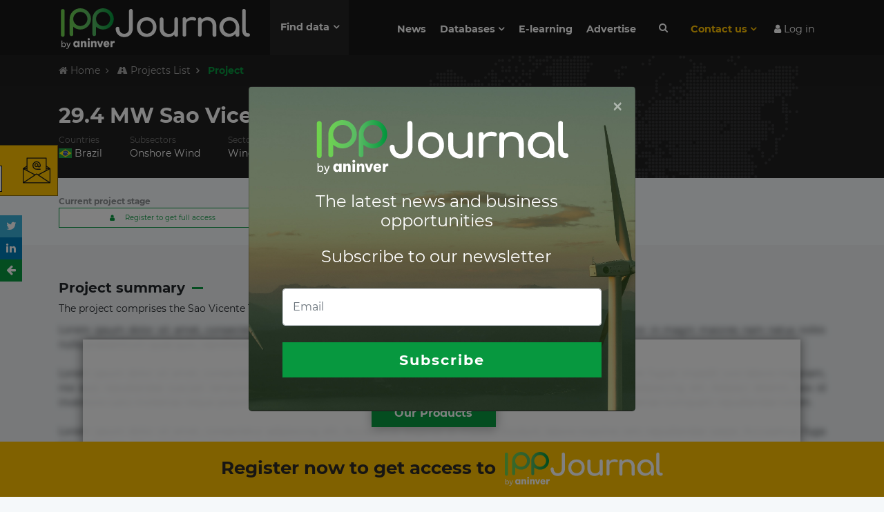

--- FILE ---
content_type: text/html; charset=UTF-8
request_url: https://ippjournal.com/project/29-4-mw-sao-vicente-14-wind-farm-in-piaui
body_size: 45243
content:
<!DOCTYPE html>
<html lang="en">
    
    <!-- Google tag (gtag.js) -->
    <script async src="https://www.googletagmanager.com/gtag/js?id=G-PXYKZD7TCE"></script>
    <script>
        window.dataLayer = window.dataLayer || [];
        function gtag(){dataLayer.push(arguments);}
        gtag('js', new Date());

        gtag('config', 'G-PXYKZD7TCE');
    </script>


<!-- reCaptcha v3 -->
<script src='https://www.google.com/recaptcha/api.js?render=6LcVmZcUAAAAAEt9c9Kfdd84dn9bC212WoMF1Fs_'></script>

<meta charset="utf-8">
<meta http-equiv="X-UA-Compatible" content="IE=edge">
<meta name="viewport" content="width=device-width, initial-scale=1">
<title>29.4 MW Sao Vicente 14 wind farm in Piaui | Energy Finance & Investment</title>
<meta name="description" content="The project comprises the Sao Vicente 14&nbsp;wind farm, which&nbsp;has a total capacity of 29.4 MW and is located in Piaui.">
<meta name="keywords" content="energy, project, Onshore Wind, Brazil">
<meta name="twitter:card" content="summary" />
<meta name="twitter:site" content="@ippjournalcom" />
<meta property="og:description" content="The project comprises the Sao Vicente 14&nbsp;wind farm, which&nbsp;has a total capacity of 29.4 MW and is located in Piaui." />
<meta property="og:title" content="29.4 MW Sao Vicente 14 wind farm in Piaui | Energy Finance & Investment" />
<meta property="og:url" content="https://ippjournal.com/project/29-4-mw-sao-vicente-14-wind-farm-in-piaui" />
<meta property="og:type" content="article" />
<meta property="og:image" content="http://ippjournal.com/img/logos/infra-black.svg" />
<meta property="article:published_time" content="07-07-2017 07:10:03" />
<meta property="article:modified_time" content="13-07-2017 12:35:03" />
<meta property="article:section" content="PPP Projects database" />

<link rel="canonical" href="https://ippjournal.com/project/29-4-mw-sao-vicente-14-wind-farm-in-piaui"/>

<!-- CSRF Token -->
<meta name="csrf-token" content="QfkT6A93zGyuChzEs9OJKJYcz4JI9l6ahaH98iqe">



<!-- Fonts -->


<!-- Styles -->
<link href="/front/css/styles.css?id=627042a4be73b8cd625a" rel="stylesheet">
<link href="https://ippjournal.com/plugins/font-awesome.min.css" rel="stylesheet">
<link rel="stylesheet" href="https://ippjournal.com/front/plugins/flag-icon-css/css/flag-icon.min.css">




<body class="">



<div id="app">

    <div id="header">

                    <div id="ruLeaving_hitbox"></div>
        
        <nav class="navbar navbar-expand-md container">
            <a class="navbar-brand" href="https://ippjournal.com"><img src="https://ippjournal.com/img/logos/ipp blanco.svg" alt="IPPJournal"></a>

            <button id="megamenu-toggleBtn" type="button" class="">Find data</button>
            <div id="megamenu" class="container">
                <div class="row no-gutters">

                    <div id="regions_megamenuFilter" class="col-sm-6 col-lg-3 megamenuFilter">
                        <div class="megamenuFiltersTitle"><div class="titleText">Regions</div></div>
                        <div class="megamenuFiltersOptions">
                            <i class="fa fa-chevron-up megamenuFiltersControl megamenuFiltersTop disabled" aria-hidden="true"></i>
                            <ul data-filter="regions">
                                                                    <a href="https://ippjournal.com/regions/africa"><li class="megamenuFiltersOption"><span class="megamenuFiltersTriangle">&#9654;</span> Africa</li></a>
                                                                    <a href="https://ippjournal.com/regions/asia"><li class="megamenuFiltersOption"><span class="megamenuFiltersTriangle">&#9654;</span> Asia</li></a>
                                                                    <a href="https://ippjournal.com/regions/central-and-south-america"><li class="megamenuFiltersOption"><span class="megamenuFiltersTriangle">&#9654;</span> Central and South America</li></a>
                                                                    <a href="https://ippjournal.com/regions/europe"><li class="megamenuFiltersOption"><span class="megamenuFiltersTriangle">&#9654;</span> Europe</li></a>
                                                                    <a href="https://ippjournal.com/regions/north-america"><li class="megamenuFiltersOption"><span class="megamenuFiltersTriangle">&#9654;</span> North America</li></a>
                                                                    <a href="https://ippjournal.com/regions/oceania"><li class="megamenuFiltersOption"><span class="megamenuFiltersTriangle">&#9654;</span> Oceania</li></a>
                                                            </ul>
                            <i class="fa fa-chevron-down megamenuFiltersControl megamenuFiltersBottom disabled" aria-hidden="true"></i>
                        </div>
                    </div>

                    <div id="countries_megamenuFilter" class="col-sm-6 col-lg-3 megamenuFilter">
                        <div class="megamenuFiltersTitle"><div class="titleText">Countries</div>
                            <button class="megamenuSearchBtn"><i class="fa fa-search fa-fw" aria-hidden="true"></i></button>
                            <input type="text" class="megamenuSearchInput" placeholder="Search a country">
                        </div>
                        <div class="megamenuFiltersOptions">
                            <i class="fa fa-chevron-up megamenuFiltersControl megamenuFiltersTop disabled" aria-hidden="true"></i>
                            <div class="noentrieslabel">No entries</div>
                            <ul data-filter="countries">
                                                                    <a data-itemname="(usa) united states of america" href="https://ippjournal.com/countries/usa-united-states-of-america"><li class="megamenuFiltersOption"><span class="flag-icon flag-icon-us"></span> (USA) United States of America</li></a>
                                                                    <a data-itemname="afghanistan" href="https://ippjournal.com/countries/afghanistan"><li class="megamenuFiltersOption"><span class="flag-icon flag-icon-af"></span> Afghanistan</li></a>
                                                                    <a data-itemname="albania" href="https://ippjournal.com/countries/albania"><li class="megamenuFiltersOption"><span class="flag-icon flag-icon-al"></span> Albania</li></a>
                                                                    <a data-itemname="algeria" href="https://ippjournal.com/countries/algeria"><li class="megamenuFiltersOption"><span class="flag-icon flag-icon-dz"></span> Algeria</li></a>
                                                                    <a data-itemname="andorra" href="https://ippjournal.com/countries/andorra"><li class="megamenuFiltersOption"><span class="flag-icon flag-icon-ad"></span> Andorra</li></a>
                                                                    <a data-itemname="angola" href="https://ippjournal.com/countries/angola"><li class="megamenuFiltersOption"><span class="flag-icon flag-icon-ao"></span> Angola</li></a>
                                                                    <a data-itemname="antigua and barbuda" href="https://ippjournal.com/countries/antigua-and-barbuda"><li class="megamenuFiltersOption"><span class="flag-icon flag-icon-ag"></span> Antigua and Barbuda</li></a>
                                                                    <a data-itemname="argentina" href="https://ippjournal.com/countries/argentina"><li class="megamenuFiltersOption"><span class="flag-icon flag-icon-ar"></span> Argentina</li></a>
                                                                    <a data-itemname="armenia" href="https://ippjournal.com/countries/armenia"><li class="megamenuFiltersOption"><span class="flag-icon flag-icon-am"></span> Armenia</li></a>
                                                                    <a data-itemname="aruba" href="https://ippjournal.com/countries/aruba"><li class="megamenuFiltersOption"><span class="flag-icon flag-icon-aw"></span> Aruba</li></a>
                                                                    <a data-itemname="australia" href="https://ippjournal.com/countries/australia"><li class="megamenuFiltersOption"><span class="flag-icon flag-icon-au"></span> Australia</li></a>
                                                                    <a data-itemname="austria" href="https://ippjournal.com/countries/austria"><li class="megamenuFiltersOption"><span class="flag-icon flag-icon-at"></span> Austria</li></a>
                                                                    <a data-itemname="azerbaijan" href="https://ippjournal.com/countries/azerbaijan"><li class="megamenuFiltersOption"><span class="flag-icon flag-icon-az"></span> Azerbaijan</li></a>
                                                                    <a data-itemname="bahamas" href="https://ippjournal.com/countries/bahamas"><li class="megamenuFiltersOption"><span class="flag-icon flag-icon-bs"></span> Bahamas</li></a>
                                                                    <a data-itemname="bahrain" href="https://ippjournal.com/countries/bahrain"><li class="megamenuFiltersOption"><span class="flag-icon flag-icon-bh"></span> Bahrain</li></a>
                                                                    <a data-itemname="bangladesh" href="https://ippjournal.com/countries/bangladesh"><li class="megamenuFiltersOption"><span class="flag-icon flag-icon-bd"></span> Bangladesh</li></a>
                                                                    <a data-itemname="barbados" href="https://ippjournal.com/countries/barbados"><li class="megamenuFiltersOption"><span class="flag-icon flag-icon-bb"></span> Barbados</li></a>
                                                                    <a data-itemname="belarus" href="https://ippjournal.com/countries/belarus"><li class="megamenuFiltersOption"><span class="flag-icon flag-icon-by"></span> Belarus</li></a>
                                                                    <a data-itemname="belgium" href="https://ippjournal.com/countries/belgium"><li class="megamenuFiltersOption"><span class="flag-icon flag-icon-be"></span> Belgium</li></a>
                                                                    <a data-itemname="belize" href="https://ippjournal.com/countries/belize"><li class="megamenuFiltersOption"><span class="flag-icon flag-icon-bz"></span> Belize</li></a>
                                                                    <a data-itemname="benin" href="https://ippjournal.com/countries/benin"><li class="megamenuFiltersOption"><span class="flag-icon flag-icon-bj"></span> Benin</li></a>
                                                                    <a data-itemname="bermuda" href="https://ippjournal.com/countries/bermuda"><li class="megamenuFiltersOption"><span class="flag-icon flag-icon-bm"></span> Bermuda</li></a>
                                                                    <a data-itemname="bhutan" href="https://ippjournal.com/countries/bhutan"><li class="megamenuFiltersOption"><span class="flag-icon flag-icon-bt"></span> Bhutan</li></a>
                                                                    <a data-itemname="bolivia" href="https://ippjournal.com/countries/bolivia"><li class="megamenuFiltersOption"><span class="flag-icon flag-icon-bo"></span> Bolivia</li></a>
                                                                    <a data-itemname="bosnia and herzegovina" href="https://ippjournal.com/countries/bosnia-and-herzegovina"><li class="megamenuFiltersOption"><span class="flag-icon flag-icon-ba"></span> Bosnia and Herzegovina</li></a>
                                                                    <a data-itemname="botswana" href="https://ippjournal.com/countries/botswana"><li class="megamenuFiltersOption"><span class="flag-icon flag-icon-bw"></span> Botswana</li></a>
                                                                    <a data-itemname="brazil" href="https://ippjournal.com/countries/brazil"><li class="megamenuFiltersOption"><span class="flag-icon flag-icon-br"></span> Brazil</li></a>
                                                                    <a data-itemname="brunei" href="https://ippjournal.com/countries/brunei"><li class="megamenuFiltersOption"><span class="flag-icon flag-icon-bn"></span> Brunei</li></a>
                                                                    <a data-itemname="bulgaria" href="https://ippjournal.com/countries/bulgaria"><li class="megamenuFiltersOption"><span class="flag-icon flag-icon-bg"></span> Bulgaria</li></a>
                                                                    <a data-itemname="burkina faso" href="https://ippjournal.com/countries/burkina-faso"><li class="megamenuFiltersOption"><span class="flag-icon flag-icon-bf"></span> Burkina Faso</li></a>
                                                                    <a data-itemname="burundi" href="https://ippjournal.com/countries/burundi"><li class="megamenuFiltersOption"><span class="flag-icon flag-icon-bi"></span> Burundi</li></a>
                                                                    <a data-itemname="cabo verde" href="https://ippjournal.com/countries/cabo-verde"><li class="megamenuFiltersOption"><span class="flag-icon flag-icon-cv"></span> Cabo Verde</li></a>
                                                                    <a data-itemname="cambodia" href="https://ippjournal.com/countries/cambodia"><li class="megamenuFiltersOption"><span class="flag-icon flag-icon-kh"></span> Cambodia</li></a>
                                                                    <a data-itemname="cameroon" href="https://ippjournal.com/countries/cameroon"><li class="megamenuFiltersOption"><span class="flag-icon flag-icon-cm"></span> Cameroon</li></a>
                                                                    <a data-itemname="canada" href="https://ippjournal.com/countries/canada"><li class="megamenuFiltersOption"><span class="flag-icon flag-icon-ca"></span> Canada</li></a>
                                                                    <a data-itemname="cayman islands" href="https://ippjournal.com/countries/cayman-islands"><li class="megamenuFiltersOption"><span class="flag-icon flag-icon-ky"></span> Cayman Islands</li></a>
                                                                    <a data-itemname="central african republic" href="https://ippjournal.com/countries/central-african-republic"><li class="megamenuFiltersOption"><span class="flag-icon flag-icon-cf"></span> Central African Republic</li></a>
                                                                    <a data-itemname="chad" href="https://ippjournal.com/countries/chad"><li class="megamenuFiltersOption"><span class="flag-icon flag-icon-td"></span> Chad</li></a>
                                                                    <a data-itemname="chile" href="https://ippjournal.com/countries/chile"><li class="megamenuFiltersOption"><span class="flag-icon flag-icon-cl"></span> Chile</li></a>
                                                                    <a data-itemname="china" href="https://ippjournal.com/countries/china"><li class="megamenuFiltersOption"><span class="flag-icon flag-icon-cn"></span> China</li></a>
                                                                    <a data-itemname="colombia" href="https://ippjournal.com/countries/colombia"><li class="megamenuFiltersOption"><span class="flag-icon flag-icon-co"></span> Colombia</li></a>
                                                                    <a data-itemname="comoros" href="https://ippjournal.com/countries/comoros"><li class="megamenuFiltersOption"><span class="flag-icon flag-icon-km"></span> Comoros</li></a>
                                                                    <a data-itemname="congo, democratic republic of the" href="https://ippjournal.com/countries/congo-democratic-republic-of-the"><li class="megamenuFiltersOption"><span class="flag-icon flag-icon-cd"></span> Congo, Democratic Republic of the</li></a>
                                                                    <a data-itemname="congo, republic of the" href="https://ippjournal.com/countries/congo-republic-of-the"><li class="megamenuFiltersOption"><span class="flag-icon flag-icon-cg"></span> Congo, Republic of the</li></a>
                                                                    <a data-itemname="costa rica" href="https://ippjournal.com/countries/costa-rica"><li class="megamenuFiltersOption"><span class="flag-icon flag-icon-cr"></span> Costa Rica</li></a>
                                                                    <a data-itemname="cote d&#039;ivoire" href="https://ippjournal.com/countries/cote-d-ivoire"><li class="megamenuFiltersOption"><span class="flag-icon flag-icon-ci"></span> Cote d&#039;Ivoire</li></a>
                                                                    <a data-itemname="croatia" href="https://ippjournal.com/countries/croatia"><li class="megamenuFiltersOption"><span class="flag-icon flag-icon-hr"></span> Croatia</li></a>
                                                                    <a data-itemname="cuba" href="https://ippjournal.com/countries/cuba"><li class="megamenuFiltersOption"><span class="flag-icon flag-icon-cu"></span> Cuba</li></a>
                                                                    <a data-itemname="cyprus" href="https://ippjournal.com/countries/cyprus"><li class="megamenuFiltersOption"><span class="flag-icon flag-icon-cy"></span> Cyprus</li></a>
                                                                    <a data-itemname="czech republic" href="https://ippjournal.com/countries/czech-republic"><li class="megamenuFiltersOption"><span class="flag-icon flag-icon-cz"></span> Czech Republic</li></a>
                                                                    <a data-itemname="denmark" href="https://ippjournal.com/countries/denmark"><li class="megamenuFiltersOption"><span class="flag-icon flag-icon-dk"></span> Denmark</li></a>
                                                                    <a data-itemname="djibouti" href="https://ippjournal.com/countries/djibouti"><li class="megamenuFiltersOption"><span class="flag-icon flag-icon-dj"></span> Djibouti</li></a>
                                                                    <a data-itemname="dominica" href="https://ippjournal.com/countries/dominica"><li class="megamenuFiltersOption"><span class="flag-icon flag-icon-dm"></span> Dominica</li></a>
                                                                    <a data-itemname="dominican republic" href="https://ippjournal.com/countries/dominican-republic"><li class="megamenuFiltersOption"><span class="flag-icon flag-icon-do"></span> Dominican Republic</li></a>
                                                                    <a data-itemname="ecuador" href="https://ippjournal.com/countries/ecuador"><li class="megamenuFiltersOption"><span class="flag-icon flag-icon-ec"></span> Ecuador</li></a>
                                                                    <a data-itemname="egypt" href="https://ippjournal.com/countries/egypt"><li class="megamenuFiltersOption"><span class="flag-icon flag-icon-eg"></span> Egypt</li></a>
                                                                    <a data-itemname="el salvador" href="https://ippjournal.com/countries/el-salvador"><li class="megamenuFiltersOption"><span class="flag-icon flag-icon-sv"></span> El Salvador</li></a>
                                                                    <a data-itemname="equatorial guinea" href="https://ippjournal.com/countries/equatorial-guinea"><li class="megamenuFiltersOption"><span class="flag-icon flag-icon-gq"></span> Equatorial Guinea</li></a>
                                                                    <a data-itemname="eritrea" href="https://ippjournal.com/countries/eritrea"><li class="megamenuFiltersOption"><span class="flag-icon flag-icon-er"></span> Eritrea</li></a>
                                                                    <a data-itemname="estonia" href="https://ippjournal.com/countries/estonia"><li class="megamenuFiltersOption"><span class="flag-icon flag-icon-ee"></span> Estonia</li></a>
                                                                    <a data-itemname="ethiopia" href="https://ippjournal.com/countries/ethiopia"><li class="megamenuFiltersOption"><span class="flag-icon flag-icon-et"></span> Ethiopia</li></a>
                                                                    <a data-itemname="fiji" href="https://ippjournal.com/countries/fiji"><li class="megamenuFiltersOption"><span class="flag-icon flag-icon-fj"></span> Fiji</li></a>
                                                                    <a data-itemname="finland" href="https://ippjournal.com/countries/finland"><li class="megamenuFiltersOption"><span class="flag-icon flag-icon-fi"></span> Finland</li></a>
                                                                    <a data-itemname="france" href="https://ippjournal.com/countries/france"><li class="megamenuFiltersOption"><span class="flag-icon flag-icon-fr"></span> France</li></a>
                                                                    <a data-itemname="gabon" href="https://ippjournal.com/countries/gabon"><li class="megamenuFiltersOption"><span class="flag-icon flag-icon-ga"></span> Gabon</li></a>
                                                                    <a data-itemname="gambia" href="https://ippjournal.com/countries/gambia"><li class="megamenuFiltersOption"><span class="flag-icon flag-icon-gm"></span> Gambia</li></a>
                                                                    <a data-itemname="georgia" href="https://ippjournal.com/countries/georgia"><li class="megamenuFiltersOption"><span class="flag-icon flag-icon-ge"></span> Georgia</li></a>
                                                                    <a data-itemname="germany" href="https://ippjournal.com/countries/germany"><li class="megamenuFiltersOption"><span class="flag-icon flag-icon-de"></span> Germany</li></a>
                                                                    <a data-itemname="ghana" href="https://ippjournal.com/countries/ghana"><li class="megamenuFiltersOption"><span class="flag-icon flag-icon-gh"></span> Ghana</li></a>
                                                                    <a data-itemname="greece" href="https://ippjournal.com/countries/greece"><li class="megamenuFiltersOption"><span class="flag-icon flag-icon-gr"></span> Greece</li></a>
                                                                    <a data-itemname="greenland" href="https://ippjournal.com/countries/greenland"><li class="megamenuFiltersOption"><span class="flag-icon flag-icon-gl"></span> Greenland</li></a>
                                                                    <a data-itemname="grenada" href="https://ippjournal.com/countries/grenada"><li class="megamenuFiltersOption"><span class="flag-icon flag-icon-gd"></span> Grenada</li></a>
                                                                    <a data-itemname="guatemala" href="https://ippjournal.com/countries/guatemala"><li class="megamenuFiltersOption"><span class="flag-icon flag-icon-gt"></span> Guatemala</li></a>
                                                                    <a data-itemname="guinea" href="https://ippjournal.com/countries/guinea"><li class="megamenuFiltersOption"><span class="flag-icon flag-icon-gn"></span> Guinea</li></a>
                                                                    <a data-itemname="guinea-bissau" href="https://ippjournal.com/countries/guinea-bissau"><li class="megamenuFiltersOption"><span class="flag-icon flag-icon-gw"></span> Guinea-Bissau</li></a>
                                                                    <a data-itemname="guyana" href="https://ippjournal.com/countries/guyana"><li class="megamenuFiltersOption"><span class="flag-icon flag-icon-gy"></span> Guyana</li></a>
                                                                    <a data-itemname="haiti" href="https://ippjournal.com/countries/haiti"><li class="megamenuFiltersOption"><span class="flag-icon flag-icon-ht"></span> Haiti</li></a>
                                                                    <a data-itemname="honduras" href="https://ippjournal.com/countries/honduras"><li class="megamenuFiltersOption"><span class="flag-icon flag-icon-hn"></span> Honduras</li></a>
                                                                    <a data-itemname="hong kong" href="https://ippjournal.com/countries/hong-kong"><li class="megamenuFiltersOption"><span class="flag-icon flag-icon-hk"></span> Hong Kong</li></a>
                                                                    <a data-itemname="hungary" href="https://ippjournal.com/countries/hungary"><li class="megamenuFiltersOption"><span class="flag-icon flag-icon-hu"></span> Hungary</li></a>
                                                                    <a data-itemname="iceland" href="https://ippjournal.com/countries/iceland"><li class="megamenuFiltersOption"><span class="flag-icon flag-icon-is"></span> Iceland</li></a>
                                                                    <a data-itemname="india" href="https://ippjournal.com/countries/india"><li class="megamenuFiltersOption"><span class="flag-icon flag-icon-in"></span> India</li></a>
                                                                    <a data-itemname="indonesia" href="https://ippjournal.com/countries/indonesia"><li class="megamenuFiltersOption"><span class="flag-icon flag-icon-id"></span> Indonesia</li></a>
                                                                    <a data-itemname="iran" href="https://ippjournal.com/countries/iran"><li class="megamenuFiltersOption"><span class="flag-icon flag-icon-ir"></span> Iran</li></a>
                                                                    <a data-itemname="iraq" href="https://ippjournal.com/countries/iraq"><li class="megamenuFiltersOption"><span class="flag-icon flag-icon-iq"></span> Iraq</li></a>
                                                                    <a data-itemname="ireland" href="https://ippjournal.com/countries/ireland"><li class="megamenuFiltersOption"><span class="flag-icon flag-icon-ie"></span> Ireland</li></a>
                                                                    <a data-itemname="israel" href="https://ippjournal.com/countries/israel"><li class="megamenuFiltersOption"><span class="flag-icon flag-icon-il"></span> Israel</li></a>
                                                                    <a data-itemname="italy" href="https://ippjournal.com/countries/italy"><li class="megamenuFiltersOption"><span class="flag-icon flag-icon-it"></span> Italy</li></a>
                                                                    <a data-itemname="jamaica" href="https://ippjournal.com/countries/jamaica"><li class="megamenuFiltersOption"><span class="flag-icon flag-icon-jm"></span> Jamaica</li></a>
                                                                    <a data-itemname="japan" href="https://ippjournal.com/countries/japan"><li class="megamenuFiltersOption"><span class="flag-icon flag-icon-jp"></span> Japan</li></a>
                                                                    <a data-itemname="jordan" href="https://ippjournal.com/countries/jordan"><li class="megamenuFiltersOption"><span class="flag-icon flag-icon-jo"></span> Jordan</li></a>
                                                                    <a data-itemname="kazakhstan" href="https://ippjournal.com/countries/kazakhstan"><li class="megamenuFiltersOption"><span class="flag-icon flag-icon-kz"></span> Kazakhstan</li></a>
                                                                    <a data-itemname="kenya" href="https://ippjournal.com/countries/kenya"><li class="megamenuFiltersOption"><span class="flag-icon flag-icon-ke"></span> Kenya</li></a>
                                                                    <a data-itemname="kiribati" href="https://ippjournal.com/countries/kiribati"><li class="megamenuFiltersOption"><span class="flag-icon flag-icon-ki"></span> Kiribati</li></a>
                                                                    <a data-itemname="kosovo" href="https://ippjournal.com/countries/kosovo"><li class="megamenuFiltersOption"><span class="flag-icon flag-icon-xk"></span> Kosovo</li></a>
                                                                    <a data-itemname="kuwait" href="https://ippjournal.com/countries/kuwait"><li class="megamenuFiltersOption"><span class="flag-icon flag-icon-kw"></span> Kuwait</li></a>
                                                                    <a data-itemname="kyrgyzstan" href="https://ippjournal.com/countries/kyrgyzstan"><li class="megamenuFiltersOption"><span class="flag-icon flag-icon-kg"></span> Kyrgyzstan</li></a>
                                                                    <a data-itemname="laos" href="https://ippjournal.com/countries/laos"><li class="megamenuFiltersOption"><span class="flag-icon flag-icon-la"></span> Laos</li></a>
                                                                    <a data-itemname="latvia" href="https://ippjournal.com/countries/latvia"><li class="megamenuFiltersOption"><span class="flag-icon flag-icon-lv"></span> Latvia</li></a>
                                                                    <a data-itemname="lebanon" href="https://ippjournal.com/countries/lebanon"><li class="megamenuFiltersOption"><span class="flag-icon flag-icon-lb"></span> Lebanon</li></a>
                                                                    <a data-itemname="lesotho" href="https://ippjournal.com/countries/lesotho"><li class="megamenuFiltersOption"><span class="flag-icon flag-icon-ls"></span> Lesotho</li></a>
                                                                    <a data-itemname="liberia" href="https://ippjournal.com/countries/liberia"><li class="megamenuFiltersOption"><span class="flag-icon flag-icon-lr"></span> Liberia</li></a>
                                                                    <a data-itemname="libya" href="https://ippjournal.com/countries/libya"><li class="megamenuFiltersOption"><span class="flag-icon flag-icon-ly"></span> Libya</li></a>
                                                                    <a data-itemname="liechtenstein" href="https://ippjournal.com/countries/liechtenstein"><li class="megamenuFiltersOption"><span class="flag-icon flag-icon-li"></span> Liechtenstein</li></a>
                                                                    <a data-itemname="lithuania" href="https://ippjournal.com/countries/lithuania"><li class="megamenuFiltersOption"><span class="flag-icon flag-icon-lt"></span> Lithuania</li></a>
                                                                    <a data-itemname="luxembourg" href="https://ippjournal.com/countries/luxembourg"><li class="megamenuFiltersOption"><span class="flag-icon flag-icon-lu"></span> Luxembourg</li></a>
                                                                    <a data-itemname="macau" href="https://ippjournal.com/countries/macau"><li class="megamenuFiltersOption"><span class="flag-icon flag-icon-mo"></span> Macau</li></a>
                                                                    <a data-itemname="macedonia" href="https://ippjournal.com/countries/macedonia"><li class="megamenuFiltersOption"><span class="flag-icon flag-icon-mk"></span> Macedonia</li></a>
                                                                    <a data-itemname="madagascar" href="https://ippjournal.com/countries/madagascar"><li class="megamenuFiltersOption"><span class="flag-icon flag-icon-mg"></span> Madagascar</li></a>
                                                                    <a data-itemname="malawi" href="https://ippjournal.com/countries/malawi"><li class="megamenuFiltersOption"><span class="flag-icon flag-icon-mw"></span> Malawi</li></a>
                                                                    <a data-itemname="malaysia" href="https://ippjournal.com/countries/malaysia"><li class="megamenuFiltersOption"><span class="flag-icon flag-icon-my"></span> Malaysia</li></a>
                                                                    <a data-itemname="maldives" href="https://ippjournal.com/countries/maldives"><li class="megamenuFiltersOption"><span class="flag-icon flag-icon-mv"></span> Maldives</li></a>
                                                                    <a data-itemname="mali" href="https://ippjournal.com/countries/mali"><li class="megamenuFiltersOption"><span class="flag-icon flag-icon-ml"></span> Mali</li></a>
                                                                    <a data-itemname="malta" href="https://ippjournal.com/countries/malta"><li class="megamenuFiltersOption"><span class="flag-icon flag-icon-mt"></span> Malta</li></a>
                                                                    <a data-itemname="marshall islands" href="https://ippjournal.com/countries/marshall-islands"><li class="megamenuFiltersOption"><span class="flag-icon flag-icon-mh"></span> Marshall Islands</li></a>
                                                                    <a data-itemname="mauritania" href="https://ippjournal.com/countries/mauritania"><li class="megamenuFiltersOption"><span class="flag-icon flag-icon-mr"></span> Mauritania</li></a>
                                                                    <a data-itemname="mauritius" href="https://ippjournal.com/countries/mauritius"><li class="megamenuFiltersOption"><span class="flag-icon flag-icon-mu"></span> Mauritius</li></a>
                                                                    <a data-itemname="mexico" href="https://ippjournal.com/countries/mexico"><li class="megamenuFiltersOption"><span class="flag-icon flag-icon-mx"></span> Mexico</li></a>
                                                                    <a data-itemname="micronesia" href="https://ippjournal.com/countries/micronesia"><li class="megamenuFiltersOption"><span class="flag-icon flag-icon-fm"></span> Micronesia</li></a>
                                                                    <a data-itemname="moldova" href="https://ippjournal.com/countries/moldova"><li class="megamenuFiltersOption"><span class="flag-icon flag-icon-md"></span> Moldova</li></a>
                                                                    <a data-itemname="monaco" href="https://ippjournal.com/countries/monaco"><li class="megamenuFiltersOption"><span class="flag-icon flag-icon-mc"></span> Monaco</li></a>
                                                                    <a data-itemname="mongolia" href="https://ippjournal.com/countries/mongolia"><li class="megamenuFiltersOption"><span class="flag-icon flag-icon-mn"></span> Mongolia</li></a>
                                                                    <a data-itemname="montenegro" href="https://ippjournal.com/countries/montenegro"><li class="megamenuFiltersOption"><span class="flag-icon flag-icon-me"></span> Montenegro</li></a>
                                                                    <a data-itemname="montserrat" href="https://ippjournal.com/countries/montserrat"><li class="megamenuFiltersOption"><span class="flag-icon flag-icon-ms"></span> Montserrat</li></a>
                                                                    <a data-itemname="morocco" href="https://ippjournal.com/countries/morocco"><li class="megamenuFiltersOption"><span class="flag-icon flag-icon-ma"></span> Morocco</li></a>
                                                                    <a data-itemname="mozambique" href="https://ippjournal.com/countries/mozambique"><li class="megamenuFiltersOption"><span class="flag-icon flag-icon-mz"></span> Mozambique</li></a>
                                                                    <a data-itemname="myanmar (burma)" href="https://ippjournal.com/countries/myanmar-burma"><li class="megamenuFiltersOption"><span class="flag-icon flag-icon-mm"></span> Myanmar (Burma)</li></a>
                                                                    <a data-itemname="namibia" href="https://ippjournal.com/countries/namibia"><li class="megamenuFiltersOption"><span class="flag-icon flag-icon-na"></span> Namibia</li></a>
                                                                    <a data-itemname="nauru" href="https://ippjournal.com/countries/nauru"><li class="megamenuFiltersOption"><span class="flag-icon flag-icon-nr"></span> Nauru</li></a>
                                                                    <a data-itemname="nepal" href="https://ippjournal.com/countries/nepal"><li class="megamenuFiltersOption"><span class="flag-icon flag-icon-np"></span> Nepal</li></a>
                                                                    <a data-itemname="netherlands" href="https://ippjournal.com/countries/netherlands"><li class="megamenuFiltersOption"><span class="flag-icon flag-icon-nl"></span> Netherlands</li></a>
                                                                    <a data-itemname="new zealand" href="https://ippjournal.com/countries/new-zealand"><li class="megamenuFiltersOption"><span class="flag-icon flag-icon-nz"></span> New Zealand</li></a>
                                                                    <a data-itemname="nicaragua" href="https://ippjournal.com/countries/nicaragua"><li class="megamenuFiltersOption"><span class="flag-icon flag-icon-ni"></span> Nicaragua</li></a>
                                                                    <a data-itemname="niger" href="https://ippjournal.com/countries/niger"><li class="megamenuFiltersOption"><span class="flag-icon flag-icon-ne"></span> Niger</li></a>
                                                                    <a data-itemname="nigeria" href="https://ippjournal.com/countries/nigeria"><li class="megamenuFiltersOption"><span class="flag-icon flag-icon-ng"></span> Nigeria</li></a>
                                                                    <a data-itemname="north korea" href="https://ippjournal.com/countries/north-korea"><li class="megamenuFiltersOption"><span class="flag-icon flag-icon-kp"></span> North Korea</li></a>
                                                                    <a data-itemname="norway" href="https://ippjournal.com/countries/norway"><li class="megamenuFiltersOption"><span class="flag-icon flag-icon-no"></span> Norway</li></a>
                                                                    <a data-itemname="oman" href="https://ippjournal.com/countries/oman"><li class="megamenuFiltersOption"><span class="flag-icon flag-icon-om"></span> Oman</li></a>
                                                                    <a data-itemname="pakistan" href="https://ippjournal.com/countries/pakistan"><li class="megamenuFiltersOption"><span class="flag-icon flag-icon-pk"></span> Pakistan</li></a>
                                                                    <a data-itemname="palau" href="https://ippjournal.com/countries/palau"><li class="megamenuFiltersOption"><span class="flag-icon flag-icon-pw"></span> Palau</li></a>
                                                                    <a data-itemname="palestine" href="https://ippjournal.com/countries/palestine"><li class="megamenuFiltersOption"><span class="flag-icon flag-icon-ps"></span> Palestine</li></a>
                                                                    <a data-itemname="panama" href="https://ippjournal.com/countries/panama"><li class="megamenuFiltersOption"><span class="flag-icon flag-icon-pa"></span> Panama</li></a>
                                                                    <a data-itemname="papua new guinea" href="https://ippjournal.com/countries/papua-new-guinea"><li class="megamenuFiltersOption"><span class="flag-icon flag-icon-pg"></span> Papua New Guinea</li></a>
                                                                    <a data-itemname="paraguay" href="https://ippjournal.com/countries/paraguay"><li class="megamenuFiltersOption"><span class="flag-icon flag-icon-py"></span> Paraguay</li></a>
                                                                    <a data-itemname="peru" href="https://ippjournal.com/countries/peru"><li class="megamenuFiltersOption"><span class="flag-icon flag-icon-pe"></span> Peru</li></a>
                                                                    <a data-itemname="philippines" href="https://ippjournal.com/countries/philippines"><li class="megamenuFiltersOption"><span class="flag-icon flag-icon-ph"></span> Philippines</li></a>
                                                                    <a data-itemname="poland" href="https://ippjournal.com/countries/poland"><li class="megamenuFiltersOption"><span class="flag-icon flag-icon-pl"></span> Poland</li></a>
                                                                    <a data-itemname="portugal" href="https://ippjournal.com/countries/portugal"><li class="megamenuFiltersOption"><span class="flag-icon flag-icon-pt"></span> Portugal</li></a>
                                                                    <a data-itemname="puerto rico" href="https://ippjournal.com/countries/puerto-rico"><li class="megamenuFiltersOption"><span class="flag-icon flag-icon-pr"></span> Puerto Rico</li></a>
                                                                    <a data-itemname="qatar" href="https://ippjournal.com/countries/qatar"><li class="megamenuFiltersOption"><span class="flag-icon flag-icon-qa"></span> Qatar</li></a>
                                                                    <a data-itemname="romania" href="https://ippjournal.com/countries/romania"><li class="megamenuFiltersOption"><span class="flag-icon flag-icon-ro"></span> Romania</li></a>
                                                                    <a data-itemname="russia" href="https://ippjournal.com/countries/russia"><li class="megamenuFiltersOption"><span class="flag-icon flag-icon-ru"></span> Russia</li></a>
                                                                    <a data-itemname="rwanda" href="https://ippjournal.com/countries/rwanda"><li class="megamenuFiltersOption"><span class="flag-icon flag-icon-rw"></span> Rwanda</li></a>
                                                                    <a data-itemname="samoa" href="https://ippjournal.com/countries/samoa"><li class="megamenuFiltersOption"><span class="flag-icon flag-icon-ws"></span> Samoa</li></a>
                                                                    <a data-itemname="san marino" href="https://ippjournal.com/countries/san-marino"><li class="megamenuFiltersOption"><span class="flag-icon flag-icon-sm"></span> San Marino</li></a>
                                                                    <a data-itemname="sao tome and principe" href="https://ippjournal.com/countries/sao-tome-and-principe"><li class="megamenuFiltersOption"><span class="flag-icon flag-icon-st"></span> Sao Tome and Principe</li></a>
                                                                    <a data-itemname="saudi arabia" href="https://ippjournal.com/countries/saudi-arabia"><li class="megamenuFiltersOption"><span class="flag-icon flag-icon-sa"></span> Saudi Arabia</li></a>
                                                                    <a data-itemname="senegal" href="https://ippjournal.com/countries/senegal"><li class="megamenuFiltersOption"><span class="flag-icon flag-icon-sn"></span> Senegal</li></a>
                                                                    <a data-itemname="serbia" href="https://ippjournal.com/countries/serbia"><li class="megamenuFiltersOption"><span class="flag-icon flag-icon-rs"></span> Serbia</li></a>
                                                                    <a data-itemname="seychelles" href="https://ippjournal.com/countries/seychelles"><li class="megamenuFiltersOption"><span class="flag-icon flag-icon-sc"></span> Seychelles</li></a>
                                                                    <a data-itemname="sierra leone" href="https://ippjournal.com/countries/sierra-leone"><li class="megamenuFiltersOption"><span class="flag-icon flag-icon-sl"></span> Sierra Leone</li></a>
                                                                    <a data-itemname="singapore" href="https://ippjournal.com/countries/singapore"><li class="megamenuFiltersOption"><span class="flag-icon flag-icon-sg"></span> Singapore</li></a>
                                                                    <a data-itemname="slovakia" href="https://ippjournal.com/countries/slovakia"><li class="megamenuFiltersOption"><span class="flag-icon flag-icon-sk"></span> Slovakia</li></a>
                                                                    <a data-itemname="slovenia" href="https://ippjournal.com/countries/slovenia"><li class="megamenuFiltersOption"><span class="flag-icon flag-icon-si"></span> Slovenia</li></a>
                                                                    <a data-itemname="solomon islands" href="https://ippjournal.com/countries/solomon-islands"><li class="megamenuFiltersOption"><span class="flag-icon flag-icon-sb"></span> Solomon Islands</li></a>
                                                                    <a data-itemname="somalia" href="https://ippjournal.com/countries/somalia"><li class="megamenuFiltersOption"><span class="flag-icon flag-icon-so"></span> Somalia</li></a>
                                                                    <a data-itemname="somaliland" href="https://ippjournal.com/countries/somaliland"><li class="megamenuFiltersOption"><span class="flag-icon flag-icon-so"></span> Somaliland</li></a>
                                                                    <a data-itemname="south africa" href="https://ippjournal.com/countries/south-africa"><li class="megamenuFiltersOption"><span class="flag-icon flag-icon-za"></span> South Africa</li></a>
                                                                    <a data-itemname="south korea" href="https://ippjournal.com/countries/south-korea"><li class="megamenuFiltersOption"><span class="flag-icon flag-icon-kr"></span> South Korea</li></a>
                                                                    <a data-itemname="south sudan" href="https://ippjournal.com/countries/south-sudan"><li class="megamenuFiltersOption"><span class="flag-icon flag-icon-ss"></span> South Sudan</li></a>
                                                                    <a data-itemname="spain" href="https://ippjournal.com/countries/spain"><li class="megamenuFiltersOption"><span class="flag-icon flag-icon-es"></span> Spain</li></a>
                                                                    <a data-itemname="sri lanka" href="https://ippjournal.com/countries/sri-lanka"><li class="megamenuFiltersOption"><span class="flag-icon flag-icon-lk"></span> Sri Lanka</li></a>
                                                                    <a data-itemname="st. helena" href="https://ippjournal.com/countries/st-helena"><li class="megamenuFiltersOption"><span class="flag-icon flag-icon-sh"></span> St. Helena</li></a>
                                                                    <a data-itemname="st. kitts and nevis" href="https://ippjournal.com/countries/st-kitts-and-nevis"><li class="megamenuFiltersOption"><span class="flag-icon flag-icon-kn"></span> St. Kitts and Nevis</li></a>
                                                                    <a data-itemname="st. lucia" href="https://ippjournal.com/countries/st-lucia"><li class="megamenuFiltersOption"><span class="flag-icon flag-icon-lc"></span> St. Lucia</li></a>
                                                                    <a data-itemname="st. vincent and the grenadines" href="https://ippjournal.com/countries/st-vincent-and-the-grenadines"><li class="megamenuFiltersOption"><span class="flag-icon flag-icon-vc"></span> St. Vincent and The Grenadines</li></a>
                                                                    <a data-itemname="sudan" href="https://ippjournal.com/countries/sudan"><li class="megamenuFiltersOption"><span class="flag-icon flag-icon-sd"></span> Sudan</li></a>
                                                                    <a data-itemname="suriname" href="https://ippjournal.com/countries/suriname"><li class="megamenuFiltersOption"><span class="flag-icon flag-icon-sr"></span> Suriname</li></a>
                                                                    <a data-itemname="swaziland" href="https://ippjournal.com/countries/swaziland"><li class="megamenuFiltersOption"><span class="flag-icon flag-icon-sz"></span> Swaziland</li></a>
                                                                    <a data-itemname="sweden" href="https://ippjournal.com/countries/sweden"><li class="megamenuFiltersOption"><span class="flag-icon flag-icon-se"></span> Sweden</li></a>
                                                                    <a data-itemname="switzerland" href="https://ippjournal.com/countries/switzerland"><li class="megamenuFiltersOption"><span class="flag-icon flag-icon-ch"></span> Switzerland</li></a>
                                                                    <a data-itemname="syria" href="https://ippjournal.com/countries/syria"><li class="megamenuFiltersOption"><span class="flag-icon flag-icon-sy"></span> Syria</li></a>
                                                                    <a data-itemname="taiwan" href="https://ippjournal.com/countries/taiwan"><li class="megamenuFiltersOption"><span class="flag-icon flag-icon-tw"></span> Taiwan</li></a>
                                                                    <a data-itemname="tajikistan" href="https://ippjournal.com/countries/tajikistan"><li class="megamenuFiltersOption"><span class="flag-icon flag-icon-tj"></span> Tajikistan</li></a>
                                                                    <a data-itemname="tanzania" href="https://ippjournal.com/countries/tanzania"><li class="megamenuFiltersOption"><span class="flag-icon flag-icon-tz"></span> Tanzania</li></a>
                                                                    <a data-itemname="thailand" href="https://ippjournal.com/countries/thailand"><li class="megamenuFiltersOption"><span class="flag-icon flag-icon-th"></span> Thailand</li></a>
                                                                    <a data-itemname="timor leste" href="https://ippjournal.com/countries/timor-leste"><li class="megamenuFiltersOption"><span class="flag-icon flag-icon-tl"></span> Timor Leste</li></a>
                                                                    <a data-itemname="togo" href="https://ippjournal.com/countries/togo"><li class="megamenuFiltersOption"><span class="flag-icon flag-icon-tg"></span> Togo</li></a>
                                                                    <a data-itemname="tonga" href="https://ippjournal.com/countries/tonga"><li class="megamenuFiltersOption"><span class="flag-icon flag-icon-to"></span> Tonga</li></a>
                                                                    <a data-itemname="trinidad and tobago" href="https://ippjournal.com/countries/trinidad-and-tobago"><li class="megamenuFiltersOption"><span class="flag-icon flag-icon-tt"></span> Trinidad and Tobago</li></a>
                                                                    <a data-itemname="tunisia" href="https://ippjournal.com/countries/tunisia"><li class="megamenuFiltersOption"><span class="flag-icon flag-icon-tn"></span> Tunisia</li></a>
                                                                    <a data-itemname="turkey" href="https://ippjournal.com/countries/turkey"><li class="megamenuFiltersOption"><span class="flag-icon flag-icon-tr"></span> Turkey</li></a>
                                                                    <a data-itemname="turkmenistan" href="https://ippjournal.com/countries/turkmenistan"><li class="megamenuFiltersOption"><span class="flag-icon flag-icon-tm"></span> Turkmenistan</li></a>
                                                                    <a data-itemname="tuvalu" href="https://ippjournal.com/countries/tuvalu"><li class="megamenuFiltersOption"><span class="flag-icon flag-icon-tv"></span> Tuvalu</li></a>
                                                                    <a data-itemname="uganda" href="https://ippjournal.com/countries/uganda"><li class="megamenuFiltersOption"><span class="flag-icon flag-icon-ug"></span> Uganda</li></a>
                                                                    <a data-itemname="uk (united kingdom)" href="https://ippjournal.com/countries/uk-united-kingdom"><li class="megamenuFiltersOption"><span class="flag-icon flag-icon-gb"></span> UK (United Kingdom)</li></a>
                                                                    <a data-itemname="ukraine" href="https://ippjournal.com/countries/ukraine"><li class="megamenuFiltersOption"><span class="flag-icon flag-icon-ua"></span> Ukraine</li></a>
                                                                    <a data-itemname="united arab emirates" href="https://ippjournal.com/countries/united-arab-emirates"><li class="megamenuFiltersOption"><span class="flag-icon flag-icon-ae"></span> United Arab Emirates</li></a>
                                                                    <a data-itemname="uruguay" href="https://ippjournal.com/countries/uruguay"><li class="megamenuFiltersOption"><span class="flag-icon flag-icon-uy"></span> Uruguay</li></a>
                                                                    <a data-itemname="uzbekistan" href="https://ippjournal.com/countries/uzbekistan"><li class="megamenuFiltersOption"><span class="flag-icon flag-icon-uz"></span> Uzbekistan</li></a>
                                                                    <a data-itemname="vanuatu" href="https://ippjournal.com/countries/vanuatu"><li class="megamenuFiltersOption"><span class="flag-icon flag-icon-vu"></span> Vanuatu</li></a>
                                                                    <a data-itemname="vatican city (holy see)" href="https://ippjournal.com/countries/vatican-city-holy-see"><li class="megamenuFiltersOption"><span class="flag-icon flag-icon-va"></span> Vatican City (Holy See)</li></a>
                                                                    <a data-itemname="venezuela" href="https://ippjournal.com/countries/venezuela"><li class="megamenuFiltersOption"><span class="flag-icon flag-icon-ve"></span> Venezuela</li></a>
                                                                    <a data-itemname="vietnam" href="https://ippjournal.com/countries/vietnam"><li class="megamenuFiltersOption"><span class="flag-icon flag-icon-vn"></span> Vietnam</li></a>
                                                                    <a data-itemname="yemen" href="https://ippjournal.com/countries/yemen"><li class="megamenuFiltersOption"><span class="flag-icon flag-icon-ye"></span> Yemen</li></a>
                                                                    <a data-itemname="zambia" href="https://ippjournal.com/countries/zambia"><li class="megamenuFiltersOption"><span class="flag-icon flag-icon-zm"></span> Zambia</li></a>
                                                                    <a data-itemname="zimbabwe" href="https://ippjournal.com/countries/zimbabwe"><li class="megamenuFiltersOption"><span class="flag-icon flag-icon-zw"></span> Zimbabwe</li></a>
                                                            </ul>
                            <i class="fa fa-chevron-down megamenuFiltersControl megamenuFiltersBottom" aria-hidden="true"></i>
                        </div>
                    </div>

                    <div id="sectors_megamenuFilter" class="col-sm-6 col-lg-3 megamenuFilter">
                        <div class="megamenuFiltersTitle"><div class="titleText">Sectors</div></div>
                        <div class="megamenuFiltersOptions">
                            <i class="fa fa-chevron-up megamenuFiltersControl megamenuFiltersTop disabled" aria-hidden="true"></i>
                            <ul data-filter="sectors">
                                                                                                        <a href="https://ippjournal.com/sectors/bioenergy"><li class="megamenuFiltersOption"><?xml version="1.0" encoding="utf-8"?>
<!-- Generator: Adobe Illustrator 23.0.0, SVG Export Plug-In . SVG Version: 6.00 Build 0)  -->
<svg version="1.1" id="Capa_1" xmlns="http://www.w3.org/2000/svg" xmlns:xlink="http://www.w3.org/1999/xlink" x="0px" y="0px"
	 viewBox="0 0 512 512" style="enable-background:new 0 0 512 512;" xml:space="preserve">
<style type="text/css">
	.st0{fill:#FFFFFF;}
</style>
<g>
	<g>
		<path class="st0" d="M490.7,234.7H480V160c0-5.9-4.8-10.7-10.7-10.7s-10.7,4.8-10.7,10.7v74.7h-64V160c0-5.9-4.8-10.7-10.7-10.7
			s-10.7,4.8-10.7,10.7v74.7h-10.7c-5.9,0-10.7,4.8-10.7,10.7v64c0,36.6,26.5,67,61.3,73.3c-9.1,29.7-43.7,108-157.3,108
			C106.6,490.7,53.3,386,53.3,287.9c0-0.5,0-27.2,10.9-64.1c14,7.1,29.1,10.8,44.3,10.8c25.3,0,50.4-9.7,69.3-28.6
			c18.3-18.3,23.8-52,29.7-87.7c6.3-38.5,12.9-78.3,34.7-100.1c3.1-3.1,4-7.6,2.3-11.6c-1.6-4-5.5-6.6-9.8-6.6
			c-80,0-153.1,25.2-195.3,67.5C11,95.8,2.9,138,18.5,175c1.7,4,5.2,5.9,9.9,6.5c4.3-0.1,8.2-2.7,9.8-6.7
			c15.4-38.1,38-72.3,67.1-101.4c4.2-4.2,10.9-4.2,15.1,0s4.2,10.9,0,15.1c-8.3,8.3-15.6,16.8-22.5,25.4c-0.3,0.3-0.5,0.7-0.8,1
			C31.9,197.1,32,284.1,32,288c0,136.1,87.9,224,224,224c133,0,171-99.9,179.2-128.9c37.1-4.3,66.2-35.5,66.2-73.8v-64
			C501.3,239.4,496.6,234.7,490.7,234.7z"/>
	</g>
</g>
</svg>
 Bioenergy</li></a>
                                                                                                        <a href="https://ippjournal.com/sectors/energy-storage"><li class="megamenuFiltersOption"><?xml version="1.0" encoding="utf-8"?>
<!-- Generator: Adobe Illustrator 23.0.0, SVG Export Plug-In . SVG Version: 6.00 Build 0)  -->
<svg version="1.1" id="Capa_1" xmlns="http://www.w3.org/2000/svg" xmlns:xlink="http://www.w3.org/1999/xlink" x="0px" y="0px"
	 viewBox="0 0 512 512" style="enable-background:new 0 0 512 512;" xml:space="preserve">
<style type="text/css">
	.st0{fill:#FFFFFF;}
</style>
<g>
	<path class="st0" d="M384,46.5h-46.5V23.3C337.5,10.4,327,0,314.2,0H197.8c-12.9,0-23.3,10.4-23.3,23.3v23.3H128
		c-19.2,0-34.9,15.7-34.9,34.9v395.6c0,19.2,15.7,34.9,34.9,34.9h256c19.2,0,34.9-15.7,34.9-34.9V81.5
		C418.9,62.2,403.2,46.5,384,46.5z M395.6,477.1c0,6.4-5.2,11.6-11.6,11.6H128c-6.4,0-11.6-5.2-11.6-11.6V81.5
		c0-6.4,5.2-11.6,11.6-11.6h69.8h116.4H384c6.4,0,11.6,5.2,11.6,11.6V477.1z"/>
	<rect x="139.6" y="93.1" class="st0" width="232.7" height="116.4"/>
	<rect x="139.6" y="221.1" class="st0" width="232.7" height="116.4"/>
	<rect x="139.6" y="349.1" class="st0" width="232.7" height="116.4"/>
</g>
</svg>
 Energy Storage</li></a>
                                                                                                        <a href="https://ippjournal.com/sectors/fossil-fuel-power"><li class="megamenuFiltersOption"><?xml version="1.0" encoding="utf-8"?>
<!-- Generator: Adobe Illustrator 23.0.0, SVG Export Plug-In . SVG Version: 6.00 Build 0)  -->
<svg version="1.1" id="Capa_1" xmlns="http://www.w3.org/2000/svg" xmlns:xlink="http://www.w3.org/1999/xlink" x="0px" y="0px"
	 viewBox="0 0 512 512" style="enable-background:new 0 0 512 512;" xml:space="preserve">
<style type="text/css">
	.st0{fill:#FFFFFF;}
</style>
<g>
	<g>
		<g>
			<path class="st0" d="M418.5,108.7L465,189h27.5l14.5-50.7c2.7-9.4,4.1-19.2,4.1-29c0-30.5-13.1-59.4-36.1-79.5L439.8-1H392
				l-23.4,23.4l17.5,30.3L172.7,177.8c-7.5,4.4-12.8,11.5-15,19.9s-0.9,17.2,3.6,24.6c4.5,7.4,11.5,12.4,19.3,14.5v100.8H153
				L15.5,449.3v45.2H-1V511h512v-16.5H403.6v-24.8l-34-272.5h-15.5v-50.8L418.5,108.7z M370.6,338.1l16.5,132.1v24.3h-16.5V338.1z
				 M398.8,15.5h34.8l30.5,26.7c19.3,16.9,30.4,41.4,30.4,67c0,8.3-1.2,16.5-3.4,24.5L480,172.4h-5.5L389.2,25.1L398.8,15.5z
				 M106.4,494.5H89.8v-24.8h16.5L106.4,494.5L106.4,494.5z M155.9,494.5h-33v-41.3H73.3v41.3H32v-37.4l126.8-103h79.6v33h-82.6
				v107.4H155.9z M197.2,337.6V236.9c2.8-0.7,5.6-1.8,8.2-3.4l8.3-4.9v108.9h-16.5V337.6z M255,494.5h-82.6v-90.8H255V494.5z
				 M321.1,494.5h-16.5v-24.3l16.5-132.1V494.5z M288.1,468.7v25.8h-16.5V387.1H255v-49.5h-24.8V219l107.4-62.9v41.1H322
				L288.1,468.7z M354.1,494.5h-16.5v-33h16.5V494.5z M354.1,444.9h-16.5v-33h16.5V444.9z M354.1,395.4h-16.5v-33h16.5V395.4z
				 M354.1,345.8h-16.5v-33h16.5V345.8z M354.1,296.3h-16.5v-33h16.5V296.3z M354.1,246.7h-16.5v-33h16.5V246.7z M197.1,219.3
				c-7.5,4.4-17.1,1.9-21.6-5.5c-2.2-3.6-2.8-7.9-1.8-12c1.1-4.1,3.7-7.6,7.3-9.7L394.3,67l15.9,27.4L197.1,219.3z"/>
			<path class="st0" d="M114.6,354.1c13.7,0,24.8-11.1,24.8-24.8c0-13.7-11.1-24.8-24.8-24.8s-24.8,11.1-24.8,24.8
				C89.8,343,101,354.1,114.6,354.1z M114.6,321.1c4.6,0,8.3,3.7,8.3,8.3s-3.7,8.3-8.3,8.3c-4.6,0-8.3-3.7-8.3-8.3
				S110.1,321.1,114.6,321.1z"/>
			<path class="st0" d="M32,420.2c13.7,0,24.8-11.1,24.8-24.8c0-13.7-11.1-24.8-24.8-24.8S7.3,381.7,7.3,395.4
				C7.3,409,18.4,420.2,32,420.2z M32,387.1c4.6,0,8.3,3.7,8.3,8.3c0,4.6-3.7,8.3-8.3,8.3s-8.3-3.7-8.3-8.3
				C23.8,390.8,27.5,387.1,32,387.1z"/>
		</g>
	</g>
</g>
</svg>
 Fossil-fuel Power</li></a>
                                                                                                        <a href="https://ippjournal.com/sectors/geothermal"><li class="megamenuFiltersOption"><?xml version="1.0" encoding="utf-8"?>
<!-- Generator: Adobe Illustrator 23.0.0, SVG Export Plug-In . SVG Version: 6.00 Build 0)  -->
<svg version="1.1" id="Capa_1" xmlns="http://www.w3.org/2000/svg" xmlns:xlink="http://www.w3.org/1999/xlink" x="0px" y="0px"
	 viewBox="0 0 512 512" style="enable-background:new 0 0 512 512;" xml:space="preserve">
<style type="text/css">
	.st0{fill:#FFFFFF;}
</style>
<g>
	<g>
		<g>
			<path class="st0" d="M402.3,256c-0.1-80.7-65.5-146.2-146.2-146.2l0,0V256L402.3,256L402.3,256z"/>
			<path class="st0" d="M420.6,256L420.6,256l36.6,0C456.6,145.1,366.9,55.4,256,54.9v36.6l0,0C346.9,91.5,420.5,165.1,420.6,256z"
				/>
			<path class="st0" d="M475.4,256H512C511.8,114.7,397.3,0.2,256,0v36.6C377,37.1,474.9,135,475.4,256z"/>
			<path class="st0" d="M158,104.8c7.4,2.2,44.3,14,55.4,31.3c2.8,4.3,4.2,9.2,4.1,14.3c-1.5,13.2-7.1,25.6-16.1,35.4
				c-1.7,1.9-4.2,3-6.8,3h-11.2c-9.3,0.1-18.2-3.7-24.7-10.4c-3-3.1-7.2-4.8-11.5-4.7h-30.4c-5.3-0.1-10.3,2.5-13.2,6.9l-7.4,11.6
				c-1.4,2.4-3.3,4.5-5.3,6.4l-22.6,21.3c-2.7,2.5-4.2,6-4.3,9.6v17.3c0,3.3,1.3,6.5,3.5,8.9l17.8,19.5c3.5,3.7,8.5,5.6,13.5,5
				l28.1-3c6.4-0.6,12.8,0.5,18.5,3.2l1.2,0.5c11.4,5.1,18.9,16.4,19,29v1.7c0,1.6,0.3,3.3,0.9,4.8l14.3,36c0.1,0.2,0.2,0.5,0.3,0.8
				c0.1,0.3,0.2,0.7,0.3,1l19.9,75.4c1.6,6.3-0.3,13-5.1,17.4l-0.9,0.8h19.3l23-42.7c1.3-2.4,2.8-4.7,4.5-6.9l20.8-26.1
				c4.3-5.3,6.2-12.2,5.2-19l-0.9-6.8c-1.7-11.6,1.4-23.4,8.6-32.7c0.2-0.2,0.4-0.5,0.6-0.7l1.5-1.6c1.1-1.2,2.2-2.3,3.3-3.5
				c7.2-7.9,14.7-15.9,22.3-24c3.1-3.3,6.3-6.6,9.4-9.9h-57c-10.1,0-18.3-8.2-18.3-18.3V0.7C191,4,146.1,20.1,108,47.3
				c11.6,12.4,29.9,34,29.9,46.4C143.4,99.2,150.3,103.1,158,104.8z"/>
			<path class="st0" d="M370.1,393.1v-16.7l-15.6-5.5c-2.6-0.9-4.9-2.4-6.8-4.4l-5.3-5.6c-4.1-4.4-5.7-10.6-4.2-16.5
				s6-10.5,11.7-12.3l37.9-11.5c5.6-1.7,11.6-0.5,16.2,3.1l25.6,20.3l13.7-0.1L422,298.6c-2.1-4.4-2.2-9.5-0.4-14
				c1.9-4.6,5.7-8.2,10.4-9.9l1.1-0.4h-94.8c-7.1,7.3-14.3,14.7-21.3,22.3c-7.5,8-15,16.1-22.5,24.2c-1.2,1.2-2.1,2.2-3.1,3.2
				l-1.2,1.3c-4,5.3-5.7,12-4.8,18.5l0.9,6.8c1.8,11.8-1.5,23.8-8.9,33.1l-20.8,26.1c-1,1.3-1.9,2.6-2.6,4l-22.6,42.6
				c-3.3,6.1-9.6,9.9-16.6,9.9h-21.1c-6.5,0-12.5-3.5-15.5-9.2c-3.6-7-2.2-15.6,3.4-21.1l2.3-2.1L164,359.5
				c-0.1-0.2-0.2-0.5-0.2-0.7l-14.2-35.6c-1.5-3.7-2.2-7.6-2.2-11.5v-1.7c-0.1-5.3-3.3-10.1-8.2-12.3l-1.3-0.6c-2.8-1.4-6-2-9.1-1.7
				l-28.1,3c-10.8,1.2-21.6-2.9-29-10.9L53.9,268c-5.3-5.8-8.2-13.3-8.2-21.2v-17.3c0-8.7,3.7-17,10-22.9l22.8-21.6
				c0.8-0.7,1.6-1.6,2.1-2.5l7.5-11.7c6.3-9.7,17.1-15.5,28.6-15.4h30.4c9.3,0,18.2,3.7,24.7,10.4c3,3,7.1,4.7,11.4,4.7h6.9
				c4.8-5.8,7.9-12.8,9-20.2c0.1-1.5-0.3-3-1.2-4.3c-5.6-8.6-29.8-19-45.3-23.7c-7.7-2.2-33.2-10.9-33.2-28.6
				c-0.5-4.6-12.4-20.6-26.2-35.3C34.2,107,0,179.5,0,256c-0.1,95.4,52.9,182.9,137.5,227c84.6,44.1,186.7,37.5,264.9-17.2
				l-30.7-65.2C370.6,398.3,370.1,395.7,370.1,393.1z"/>
			<path class="st0" d="M445.4,289.4l-6.5,2.2l21.6,45.9c2.5,5.4,2.1,11.7-1.1,16.7c-3.2,5.1-8.9,8.2-15,8.2h-15.2
				c-4.2,0-8.2-1.5-11.3-4.2l-25.3-20l-36.2,11.2l4.3,4.5l15.8,5.5c7,2.5,11.8,9.1,11.8,16.6v17.2l28.9,61.4
				c54.9-44.5,88.9-109.8,93.9-180.3h-54.2C456.5,281.2,451.9,287.1,445.4,289.4z"/>
		</g>
	</g>
</g>
</svg>
 Geothermal</li></a>
                                                                                                        <a href="https://ippjournal.com/sectors/hydrogen"><li class="megamenuFiltersOption"><?xml version="1.0" encoding="utf-8"?>
<!-- Generator: Adobe Illustrator 23.0.0, SVG Export Plug-In . SVG Version: 6.00 Build 0)  -->
<svg version="1.1" id="Capa_1" xmlns="http://www.w3.org/2000/svg" xmlns:xlink="http://www.w3.org/1999/xlink" x="0px" y="0px"
	 viewBox="0 0 512 512" style="enable-background:new 0 0 512 512;" xml:space="preserve">
<style type="text/css">
	.st0{fill:#FFFFFF;}
</style>
<g>
	<path class="st0" d="M256,0c-22.3,0-40.8,16.3-44.3,37.6c-111,20.8-195,118.2-195,235.2C16.7,404.9,123.9,512,256,512
		c132.2,0,239.3-107.1,239.3-239.3c0-117-84-214.4-195-235.2C296.8,16.3,278.3,0,256,0z M211.9,52.7c3.7,21.1,22,37,44.1,37
		c22.1,0,40.4-15.9,44.1-37c102.8,20.5,180.2,111.2,180.2,220C480.3,396.6,379.9,497,256,497C132.1,497,31.7,396.6,31.7,272.7
		C31.7,163.9,109.1,73.2,211.9,52.7z"/>
	<path class="st0" d="M345.7,256c0,49.6-40.2,89.7-89.7,89.7s-89.7-40.2-89.7-89.7s40.2-89.7,89.7-89.7S345.7,206.4,345.7,256z"/>
</g>
</svg>
 Hydrogen</li></a>
                                                                                                        <a href="https://ippjournal.com/sectors/hydropower"><li class="megamenuFiltersOption"><?xml version="1.0" encoding="utf-8"?>
<!-- Generator: Adobe Illustrator 23.0.0, SVG Export Plug-In . SVG Version: 6.00 Build 0)  -->
<svg version="1.1" id="Capa_1" xmlns="http://www.w3.org/2000/svg" xmlns:xlink="http://www.w3.org/1999/xlink" x="0px" y="0px"
	 viewBox="0 0 512 512" style="enable-background:new 0 0 512 512;" xml:space="preserve">
<style type="text/css">
	.st0{fill:#FFFFFF;}
</style>
<g>
	<g>
		<g>
			<path class="st0" d="M497,390c-8.3,0-16,6.7-16,15c0,3.7-16,15-45,15s-45-11.3-45-15c0-8.3-6.7-15-15-15s-15,6.7-15,15
				c0,3.7-16,15-45,15s-45-11.3-45-15c0-8.3-6.7-15-15-15c-8.3,0-15,6.7-15,15c0,3.7-16,15-45,15s-45-11.3-45-15c0-8.3-6.7-15-15-15
				s-15,6.7-15,15c0,3.7-16,15-45,15s-45-11.3-45-15c0-8.3-7.7-15-16-15s-15,6.7-15,15v92c0,8.3,6.7,15,15,15h482
				c8.3,0,15-6.7,15-15v-92C512,396.7,505.3,390,497,390z"/>
		</g>
	</g>
	<g>
		<g>
			<path class="st0" d="M256,60C148.3,60,61,147.3,61,255c0,45.4,15.6,87,41.6,120.2c8.2-9.2,20.1-15.2,33.4-15.2
				c18.6,0,34.6,11.3,41.4,27.4c3.8,1.2,9.9,2.6,18.6,2.6s14.7-1.3,18.6-2.6c6.8-16.1,22.8-27.4,41.4-27.4s34.6,11.3,41.4,27.4
				c3.8,1.2,9.9,2.6,18.6,2.6s14.7-1.3,18.6-2.6c6.8-16.1,22.8-27.4,41.4-27.4c13.3,0,25.1,6,33.4,15.2C435.4,342,451,300.4,451,255
				C451,147.3,363.7,60,256,60z M256,120c8.3,0,15,6.7,15,15s-6.7,15-15,15s-15-6.7-15-15S247.7,120,256,120z M136,270
				c-8.3,0-15-6.7-15-15c0-8.3,6.7-15,15-15s15,6.7,15,15C151,263.3,144.3,270,136,270z M160.5,180.8c-5.9-5.9-5.9-15.4,0-21.2
				c5.9-5.9,15.4-5.9,21.2,0c5.9,5.9,5.9,15.4,0,21.2C175.9,186.6,166.4,186.6,160.5,180.8z M256,330c-41.4,0-75-33.6-75-75
				s33.6-75,75-75s75,33.6,75,75S297.4,330,256,330z M351.5,180.8c-5.9,5.9-15.4,5.9-21.2,0c-5.9-5.9-5.9-15.4,0-21.2
				c5.9-5.9,15.4-5.9,21.2,0C357.3,165.4,357.3,174.9,351.5,180.8z M376,270c-8.3,0-15-6.7-15-15c0-8.3,6.7-15,15-15s15,6.7,15,15
				C391,263.3,384.3,270,376,270z"/>
		</g>
	</g>
	<g>
		<g>
			<path class="st0" d="M256,210c-24.8,0-45,20.2-45,45s20.2,45,45,45s45-20.2,45-45S280.8,210,256,210z"/>
		</g>
	</g>
	<g>
		<g>
			<path class="st0" d="M415.1,53.5c-5.9-5.9-15.4-5.9-21.2,0L380,67.4c26.3,17.5,48.7,40.4,65.7,67
				C447.6,105.1,437.2,75.5,415.1,53.5z"/>
		</g>
	</g>
	<g>
		<g>
			<path class="st0" d="M226,0c-8.3,0-15,6.7-15,15v19.5c14.5-3,29.6-4.5,45-4.5c16.7,0,33,2,48.7,5.5C285.3,13.5,257.1,0,226,0z"/>
		</g>
	</g>
	<g>
		<g>
			<path class="st0" d="M54.5,95.9c-5.9,5.9-5.9,15.4,0,21.2L68.4,131c17.5-26.3,40.4-48.7,67.1-65.7
				C106.1,63.4,76.5,73.8,54.5,95.9z"/>
		</g>
	</g>
	<g>
		<g>
			<path class="st0" d="M36.5,206.3C14.5,225.7,0,253.9,0,285c0,8.3,6.7,15,15,15h21.1c-3-14.8-5.1-29.8-5.1-45
				C31,238.3,33,222,36.5,206.3z"/>
		</g>
	</g>
	<g>
		<g>
			<path class="st0" d="M497,210h-20.5c3,14.5,4.5,29.6,4.5,45c0,16.7-2.5,33.1-6.2,49.3c22.4-19.4,37.2-47.8,37.2-79.3
				C512,216.7,505.3,210,497,210z"/>
		</g>
	</g>
</g>
</svg>
 Hydropower</li></a>
                                                                                                        <a href="https://ippjournal.com/sectors/multisector"><li class="megamenuFiltersOption"><?xml version="1.0" encoding="utf-8"?>
<!-- Generator: Adobe Illustrator 23.0.0, SVG Export Plug-In . SVG Version: 6.00 Build 0)  -->
<svg version="1.1" id="Capa_1" xmlns="http://www.w3.org/2000/svg" xmlns:xlink="http://www.w3.org/1999/xlink" x="0px" y="0px"
	 viewBox="0 0 512 512" style="enable-background:new 0 0 512 512;" xml:space="preserve">
<style type="text/css">
	.st0{fill:#FFFFFF;}
</style>
	<g>
<path class="st0" d="M467.2,245.9c-14,0-26.3,7-33.8,17.7l-30.4-5.3c0-1.1,0.1-2.3,0.1-3.4c0-13.5-2.7-26.4-7.5-38.1l51.4-31
	c6.9,5.3,15.6,8.4,24.9,8.4c22.7,0,41.2-18.5,41.2-41.2s-18.5-41.2-41.2-41.2s-41.2,18.5-41.2,41.2c0,2.4,0.2,4.8,0.6,7.1L380.1,191
	c-15.5-18.9-37.8-32.1-63.1-35.9V91.7c18.9-6.3,32.5-24.2,32.5-45.1c0-26.2-21.4-47.6-47.6-47.6s-47.6,21.4-47.6,47.6
	c0,21,13.6,38.8,32.5,45.1v63.2c-34.5,5.2-63.3,27.8-77.1,58.6l-94.3-29c0.3-2.3,0.4-4.7,0.4-7.1c0-32.3-26.3-58.6-58.6-58.6
	s-58.6,26.3-58.6,58.6S24.9,236,57.2,236c19.2,0,36.2-9.2,46.9-23.5l97.5,29.9c-0.5,4-0.8,8.1-0.8,12.3c0,27.1,10.7,51.7,28.2,69.9
	L186.7,370c-6.2-2.8-13.1-4.3-20.3-4.3c-27.5,0-49.9,22.4-49.9,49.9s22.4,49.9,49.9,49.9s49.9-22.4,49.9-49.9
	c0-9.4-2.6-18.1-7.1-25.6l43.9-46.7c14.5,8.1,31.2,12.7,48.9,12.7c16.9,0,32.9-4.2,47-11.6l43.8,66.5
	c-10.7,10.6-17.3,25.3-17.3,41.5c0,32.3,26.3,58.6,58.6,58.6s58.6-26.3,58.6-58.6s-26.3-58.6-58.6-58.6c-5.3,0-10.4,0.7-15.2,2
	l-45.6-69.3c10.8-10.7,19.1-23.9,24.2-38.5l28.9,5c2.8,20,20,35.4,40.8,35.4c22.7,0,41.2-18.5,41.2-41.2
	C508.4,264.4,489.9,245.9,467.2,245.9z M231.1,254.9c0-39.1,31.8-70.9,70.9-70.9s70.9,31.8,70.9,70.9s-31.8,70.9-70.9,70.9
	C263,325.8,231.1,294,231.1,254.9z"/>
	</g>
</svg>
 Multisector</li></a>
                                                                                                        <a href="https://ippjournal.com/sectors/nuclear"><li class="megamenuFiltersOption"><?xml version="1.0" encoding="utf-8"?>
<!-- Generator: Adobe Illustrator 23.0.0, SVG Export Plug-In . SVG Version: 6.00 Build 0)  -->
<svg version="1.1" id="Capa_1" xmlns="http://www.w3.org/2000/svg" xmlns:xlink="http://www.w3.org/1999/xlink" x="0px" y="0px"
	 viewBox="0 0 512 512" style="enable-background:new 0 0 512 512;" xml:space="preserve">
<style type="text/css">
	.st0{fill:#FFFFFF;}
</style>
<g>
	<path class="st0" d="M256,70.6c4.9,0,8.8-4,8.8-8.8v-53c0-4.9-4-8.8-8.8-8.8s-8.8,4-8.8,8.8v53C247.2,66.7,251.1,70.6,256,70.6z"/>
	<path class="st0" d="M309,70.6c4.9,0,8.8-4,8.8-8.8V26.5c0-4.9-4-8.8-8.8-8.8s-8.8,4-8.8,8.8v35.3C300.1,66.7,304.1,70.6,309,70.6z
		"/>
	<path class="st0" d="M203,70.6c4.9,0,8.8-4,8.8-8.8V26.5c0-4.9-4-8.8-8.8-8.8s-8.8,4-8.8,8.8v35.3C194.2,66.7,198.2,70.6,203,70.6z
		"/>
	<path class="st0" d="M44.1,476.7h423.7V512H44.1V476.7z"/>
	<g>
		<path class="st0" d="M264.8,326.6c0,4.9-4,8.8-8.8,8.8s-8.8-4-8.8-8.8s4-8.8,8.8-8.8S264.8,321.7,264.8,326.6z"/>
		<path class="st0" d="M289.7,285.9l-13.7,23.7c2.1,2.4,3.7,5.2,4.8,8.3h27.3C306.1,305.3,299.6,293.9,289.7,285.9z"/>
		<path class="st0" d="M210.1,300.1c-3.1,5.5-5.3,11.4-6.3,17.7h27.3c1.1-3,2.7-5.8,4.8-8.3l-13.6-23.7
			C217.4,289.8,213.3,294.7,210.1,300.1z"/>
		<path class="st0" d="M256,353.1c-1.6,0-3.2-0.2-4.8-0.5l-13.6,23.6c11.9,4.4,24.9,4.4,36.8,0l-13.6-23.6
			C259.2,352.9,257.6,353.1,256,353.1z"/>
		<path class="st0" d="M256,229.5c-53.6,0-97.1,43.5-97.1,97.1s43.5,97.1,97.1,97.1s97.1-43.5,97.1-97.1
			C353,273,309.6,229.6,256,229.5z M326.6,326.6c0,2.4-1,4.6-2.6,6.3c-0.3,0.2-0.6,0.4-0.9,0.6c-0.6,0.5-1.2,1-1.9,1.3
			c-1.1,0.4-2.2,0.7-3.4,0.7h-36.9c-1.1,3-2.7,5.8-4.8,8.3l18.4,31.9c0.1,0.1,0.1,0.2,0.1,0.4c0.5,0.9,0.8,1.9,1,2.9
			c0.1,1.1,0.1,2.1-0.2,3.1v0.2c-0.6,2.3-2.1,4.2-4.1,5.4c-0.1,0.1-0.2,0.1-0.3,0.1c-21.7,12.5-48.4,12.5-70.1,0
			c-0.1,0-0.2-0.1-0.3-0.1c-2-1.2-3.5-3.1-4.1-5.4c0-0.1,0-0.1,0-0.2c-0.3-1-0.3-2.1-0.2-3.1c0.2-1,0.5-2,1-2.9
			c0.1-0.1,0.1-0.3,0.1-0.4l18.4-31.9c-2.1-2.4-3.7-5.2-4.7-8.3h-36.9c-1.2,0-2.4-0.2-3.4-0.7c-0.7-0.3-1.3-0.8-1.9-1.3
			c-0.3-0.2-0.6-0.4-0.9-0.6c-1.7-1.7-2.6-3.9-2.6-6.3v-0.1c0-25.1,13.4-48.3,35.2-60.9c0,0,0.1-0.1,0.1-0.1c1-0.6,2.2-1,3.4-1.1
			c0.5,0,0.9,0,1.4,0.1c0.7,0,1.3,0,1.9,0.1c0.9,0.3,1.8,0.7,2.5,1.2c0.2,0.1,0.3,0.1,0.5,0.3c0.8,0.7,1.5,1.5,2.1,2.4
			c0.1,0.1,0.2,0.1,0.2,0.3l18.4,31.8c3.2-0.6,6.4-0.6,9.6,0l18.4-31.8c0.1-0.2,0.2-0.2,0.3-0.4c0.9-1.6,2.4-2.8,4.2-3.3
			c0.3-0.1,0.5-0.3,0.8-0.4c2.3-0.6,4.7-0.3,6.7,0.9c0,0,0.1,0.1,0.1,0.1c21.8,12.5,35.3,35.7,35.3,60.9V326.6z"/>
	</g>
	<path class="st0" d="M158.9,105.9v5.3c0,26.6-3.9,53.1-11.5,78.6L90.3,380.2c-7.2,23.9-10.8,48.6-10.8,73.5v29.9h353.1v-29.9
		c0-24.9-3.6-49.7-10.8-73.6l-57.1-190.4c-7.7-25.5-11.5-52-11.5-78.6v-5.3H158.9z M370.8,326.6c0,63.4-51.4,114.8-114.8,114.8
		S141.2,390,141.2,326.6S192.6,211.9,256,211.9C319.3,211.9,370.7,263.3,370.8,326.6z"/>
</g>
</svg>
 Nuclear</li></a>
                                                                                                        <a href="https://ippjournal.com/sectors/ocean-thermal-energy-conversion"><li class="megamenuFiltersOption"><?xml version="1.0" encoding="utf-8"?>
<!-- Generator: Adobe Illustrator 23.0.0, SVG Export Plug-In . SVG Version: 6.00 Build 0)  -->
<svg version="1.1" id="Capa_1" xmlns="http://www.w3.org/2000/svg" xmlns:xlink="http://www.w3.org/1999/xlink" x="0px" y="0px"
	 viewBox="0 0 512 512" style="enable-background:new 0 0 512 512;" xml:space="preserve">
<style type="text/css">
	.st0{fill:#FFFFFF;}
</style>
<g>
	<g>
		<g>
			<path class="st0" d="M426.7,85.3c-42.7,0-42.7-42.7-85.3-42.7S298.7,85.3,256,85.3s-42.7-42.7-85.3-42.7
				c-42.7,0-42.7,42.7-85.3,42.7C42.7,85.3,42.7,42.7,0,42.7v106.7c21.3,0,42.7,10.7,57.6,27.7c12.8,19.2,42.7,19.2,55.5,0
				c14.9-17.1,34.1-27.7,57.6-27.7c21.3,0,42.7,10.7,57.6,27.7c12.8,19.2,42.7,19.2,55.5,0c25.6-32,72.5-36.3,104.5-10.7
				c10.7,8.5,17.1,21.3,29.9,23.5c12.8,4.3,27.7-2.1,36.3-12.8c14.9-17.1,36.3-27.7,57.6-27.7V42.7
				C469.3,42.7,469.3,85.3,426.7,85.3z"/>
		</g>
	</g>
	<g>
		<g>
			<path class="st0" d="M484.3,206.9c-14.9,17.1-36.3,27.7-57.6,27.7S384,224,369.1,206.9c-12.8-19.2-42.7-19.2-55.5,0
				c-25.6,32-72.5,36.3-104.5,10.7c-10.7-8.5-17.1-21.3-29.9-23.5c-12.8-4.3-27.7,2.1-36.3,12.8c-14.9,17.1-36.3,27.7-57.6,27.7
				c-21.3,0-42.7-10.7-57.6-27.7C17.1,196.3,12.8,192,0,192v277.3h512V192C499.2,192,494.9,196.3,484.3,206.9z M328.5,379.7
				l-51.2-38.4V448h-42.7V341.3l-51.2,38.4l-25.6-34.1l85.3-64c8.5-6.4,17.1-6.4,25.6,0l85.3,64L328.5,379.7z"/>
		</g>
	</g>
</g>
</svg>
 Ocean Thermal Energy Conversion</li></a>
                                                                                                        <a href="https://ippjournal.com/sectors/oil-gas"><li class="megamenuFiltersOption"><?xml version="1.0" encoding="utf-8"?>
<!-- Generator: Adobe Illustrator 23.0.0, SVG Export Plug-In . SVG Version: 6.00 Build 0)  -->
<svg version="1.1" id="Capa_1" xmlns="http://www.w3.org/2000/svg" xmlns:xlink="http://www.w3.org/1999/xlink" x="0px" y="0px"
	 viewBox="0 0 512 512" style="enable-background:new 0 0 512 512;" xml:space="preserve">
<style type="text/css">
	.st0{fill:#FFFFFF;}
</style>
<g>
	<path class="st0" d="M456.5,443.8H435V334.6c0-2.9-2.3-5.2-5.2-5.2h-24.3V246l2.5,1.1c1.3,0.5,2.7,0.8,4,0.8c4.1,0,8-2.4,9.6-6.4
		l14.8-35.8c1.1-2.6,1.1-5.4,0-8s-3.1-4.6-5.6-5.6L205.7,98.7c8.2-15.7,15.6-31.7,22-47.5c2.1-5.3-0.4-11.3-5.7-13.5L133,0.8
		c-5.3-2.2-11.3,0.3-13.6,5.5c-22,51.6-36.2,109.1-44.7,180.9c-0.5,4.6,2.1,9.1,6.4,10.9l38.1,15.8c4.3,1.8,9.3,0.5,12.2-3.2
		c16.5-21,30.8-40.7,43.7-60.2l45,18.6l-2.2,15.3l-6.7,46.5l-30.7,212.9h-72h-53c-5.8,0-10.4,4.7-10.4,10.4v47.3
		c0,5.8,4.7,10.4,10.4,10.4h401.1c5.8,0,10.4-4.7,10.4-10.4v-47.3C467,448.5,462.3,443.8,456.5,443.8z M384.7,329.4h-24.3
		c-2.9,0-5.2,2.3-5.2,5.2v109.2h-23.7L300.9,231l-4.4-30.2l88.2,36.5V329.4L384.7,329.4z M281.8,258.8l-36.6-27.3l29.1-24.6
		L281.8,258.8z M269.6,278.2l-46.4,29.5l8.4-57.9L269.6,278.2z M286.9,294.3l11.2,77.5l-60.3-46.3L286.9,294.3z M242.2,443.8
		l60-43.5l6.3,43.5H242.2z M262.7,186.8l-25.2,21.3l4.3-29.9L262.7,186.8z M218.5,339.5l62.5,48l-77.5,56.2L218.5,339.5z"/>
</g>
</svg>
 Oil &amp; Gas</li></a>
                                                                                                        <a href="https://ippjournal.com/sectors/solar"><li class="megamenuFiltersOption"><?xml version="1.0" encoding="utf-8"?>
<!-- Generator: Adobe Illustrator 23.0.0, SVG Export Plug-In . SVG Version: 6.00 Build 0)  -->
<svg version="1.1" id="Capa_1" xmlns="http://www.w3.org/2000/svg" xmlns:xlink="http://www.w3.org/1999/xlink" x="0px" y="0px"
	 viewBox="0 0 512 512" style="enable-background:new 0 0 512 512;" xml:space="preserve">
<style type="text/css">
	.st0{fill:#FFFFFF;}
</style>
<g id="XMLID_467_">
	<path id="XMLID_922_" class="st0" d="M255,126.2c-71.6,0-129.8,58.2-129.8,129.8S183.4,385.8,255,385.8S384.8,327.6,384.8,256
		S326.6,126.2,255,126.2z"/>
	<path id="XMLID_1397_" class="st0" d="M448.4,256l47.5-63.9c3.3-4.4,4.2-10,2.5-15.2s-5.8-9.2-11-10.8l-76-23.7l0.9-79.6
		c0.1-5.4-2.5-10.6-6.9-13.8s-10.1-4.1-15.2-2.3L314.8,72L268.7,7c-3.2-4.4-8.3-7-13.7-7s-10.5,2.6-13.7,7.1l-46.1,65l-75.5-25.5
		c-5.2-1.7-10.8-0.9-15.2,2.3c-4.4,3.2-7,8.3-6.9,13.8l0.9,79.6l-76,23.7c-5.2,1.6-9.3,5.7-11,10.8C9.8,182,10.7,187.6,14,192
		l47.6,64L14,319.9c-3.3,4.4-4.2,10-2.5,15.2s5.8,9.2,11,10.8l76,23.7l-0.9,79.6c-0.1,5.4,2.5,10.6,6.9,13.8
		c4.4,3.2,10.1,4.1,15.2,2.3l75.5-25.5l46.1,65c3.1,4.4,8.3,7.1,13.7,7.1c5.4,0,10.5-2.6,13.7-7.1l46.1-65l75.5,25.5
		c5.2,1.7,10.8,0.9,15.2-2.3c4.4-3.2,7-8.3,6.9-13.8l-0.9-79.6l76-23.7c5.2-1.6,9.3-5.7,11-10.8c1.7-5.2,0.8-10.8-2.5-15.2
		L448.4,256z M255,419.4c-90.1,0-163.4-73.3-163.4-163.4S164.9,92.6,255,92.6S418.4,165.9,418.4,256S345.1,419.4,255,419.4z"/>
</g>
</svg>
 Solar</li></a>
                                                                                                        <a href="https://ippjournal.com/sectors/tidal"><li class="megamenuFiltersOption"><?xml version="1.0" encoding="utf-8"?>
<!-- Generator: Adobe Illustrator 23.0.0, SVG Export Plug-In . SVG Version: 6.00 Build 0)  -->
<svg version="1.1" id="Capa_1" xmlns="http://www.w3.org/2000/svg" xmlns:xlink="http://www.w3.org/1999/xlink" x="0px" y="0px"
	 viewBox="0 0 512 512" style="enable-background:new 0 0 512 512;" xml:space="preserve">
<style type="text/css">
	.st0{fill:#FFFFFF;}
</style>
<g>
	<path class="st0" d="M256,329.9c-25.8,0-46.8,21-46.8,46.8c0,25.8,21,46.8,46.8,46.8s46.8-21,46.8-46.8
		C302.8,350.9,281.8,329.9,256,329.9z M256,407.2c-16.8,0-30.5-13.7-30.5-30.5c0-16.8,13.7-30.5,30.5-30.5s30.5,13.7,30.5,30.5
		C286.5,393.5,272.8,407.2,256,407.2z"/>
	<path class="st0" d="M382.4,325.1l-18.5-32c-1.1-1.9-2.9-3.2-5-3.8c-2.1-0.6-4.3-0.3-6.2,0.8l-23.5,13.6
		c-12.9-12.9-29-22.2-46.5-26.9v-27.1c0-4.5-3.7-8.2-8.2-8.2h-37c-4.5,0-8.2,3.7-8.2,8.2v27.1c-17.5,4.7-33.6,14-46.5,26.9
		l-23.5-13.6c-1.9-1.1-4.1-1.4-6.2-0.8c-2.1,0.6-3.9,1.9-5,3.8l-18.5,32c-2.3,3.9-0.9,8.9,3,11.2l23.5,13.6
		c-2.4,8.8-3.6,17.8-3.6,26.9s1.2,18.1,3.6,26.9l-23.5,13.6c-3.9,2.3-5.2,7.3-3,11.2l18.5,32c1.1,1.9,2.9,3.2,5,3.8
		c2.1,0.6,4.3,0.3,6.2-0.8l23.5-13.6c12.9,12.9,29,22.2,46.5,26.9v27.1c0,4.5,3.7,8.2,8.2,8.2h37c4.5,0,8.2-3.7,8.2-8.2v-27.1
		c17.5-4.7,33.6-14,46.5-26.9l23.5,13.6c1.9,1.1,4.1,1.4,6.2,0.8c2.1-0.6,3.9-1.9,5-3.8l18.5-32c2.3-3.9,0.9-8.9-3-11.2l-23.5-13.6
		c2.4-8.8,3.6-17.8,3.6-26.9s-1.2-18.1-3.6-26.9l23.5-13.6C383.3,334,384.7,329,382.4,325.1z M342.1,338.9c-3.4,2-4.9,6-3.6,9.7
		c3.1,9.1,4.7,18.5,4.7,28.1c0,9.6-1.6,19-4.7,28.1c-1.3,3.7,0.3,7.8,3.6,9.7l22,12.7l-10.3,17.9l-22.1-12.7
		c-3.4-2-7.7-1.2-10.2,1.7c-12.7,14.5-29.9,24.4-48.6,28.1c-3.8,0.8-6.6,4.1-6.6,8v25.4h-20.6v-25.4c0-3.9-2.8-7.3-6.6-8
		c-18.7-3.7-35.9-13.7-48.6-28.1c-2.6-2.9-6.9-3.6-10.2-1.7l-22.1,12.7l-10.3-17.9l22-12.7c3.4-2,4.9-6,3.6-9.7
		c-3.1-9.1-4.7-18.5-4.7-28.1s1.6-19,4.7-28.1c1.3-3.7-0.3-7.8-3.6-9.7l-22-12.7l10.3-17.9l22.1,12.7c3.4,2,7.7,1.2,10.2-1.7
		c12.7-14.5,29.9-24.4,48.6-28.1c3.8-0.8,6.6-4.1,6.6-8v-25.4h20.6v25.4c0,3.9,2.8,7.3,6.6,8c18.7,3.7,35.9,13.7,48.6,28.1
		c2.6,2.9,6.9,3.6,10.2,1.7l22.1-12.7l10.3,17.9L342.1,338.9z"/>
	<path class="st0" d="M411.6,84.3c-1.5-2.4-4.1-3.8-6.9-3.8s-5.4,1.4-6.9,3.8c-10.2,16-25.8,25.2-42.7,25.2
		c-16.9,0-32.4-9.2-42.7-25.2c-1.5-2.3-4.1-3.8-6.9-3.8c-2.8,0-5.4,1.4-6.9,3.8c-10.3,16-25.8,25.2-42.7,25.2
		c-16.9,0-32.4-9.2-42.7-25.2c-1.5-2.3-4.1-3.8-6.9-3.8c-2.8,0-5.4,1.4-6.9,3.8c-10.2,16-25.8,25.2-42.7,25.2
		c-16.9,0-32.4-9.2-42.7-25.2c-1.5-2.3-4.1-3.8-6.9-3.8c-2.8,0-5.4,1.4-6.9,3.8c-10.3,16-25.8,25.2-42.7,25.2
		c-4.5,0-8.2,3.7-8.2,8.2c0,4.5,3.7,8.2,8.2,8.2c18.7,0,36.5-8.6,49.6-23.6c13,14.9,30.9,23.6,49.6,23.6c18.7,0,36.6-8.6,49.6-23.6
		c13,14.9,30.9,23.6,49.6,23.6c18.7,0,36.5-8.6,49.6-23.6c13,14.9,30.9,23.6,49.5,23.6c18.7,0,36.6-8.6,49.6-23.6
		c13,14.9,30.9,23.6,49.5,23.6c4.5,0,8.2-3.7,8.2-8.2c0-4.5-3.7-8.2-8.2-8.2C437.4,109.5,421.8,100.3,411.6,84.3z"/>
	<path class="st0" d="M503.8,190c-16.9,0-32.4-9.2-42.7-25.2c-1.5-2.4-4.1-3.8-6.9-3.8s-5.4,1.4-6.9,3.8
		c-10.2,16-25.8,25.2-42.7,25.2c-16.9,0-32.4-9.2-42.7-25.2c-1.5-2.3-4.1-3.8-6.9-3.8c-2.8,0-5.4,1.4-6.9,3.8
		c-10.3,16-25.8,25.2-42.7,25.2c-16.9,0-32.4-9.2-42.7-25.2c-1.5-2.3-4.1-3.8-6.9-3.8c-2.8,0-5.4,1.4-6.9,3.8
		c-10.2,16-25.8,25.2-42.7,25.2c-16.9,0-32.4-9.2-42.7-25.2c-1.5-2.3-4.1-3.8-6.9-3.8c-2.8,0-5.4,1.4-6.9,3.8
		c-10.3,16-25.8,25.2-42.7,25.2c-16.9,0-32.4-9.2-42.7-25.2c-1.5-2.3-4.1-3.8-6.9-3.8c-2.8,0-5.4,1.4-6.9,3.8
		C40.6,180.8,25.1,190,8.2,190c-4.5,0-8.2,3.7-8.2,8.2c0,4.5,3.7,8.2,8.2,8.2c18.7,0,36.6-8.6,49.6-23.6
		c13,14.9,30.9,23.6,49.6,23.6c18.7,0,36.5-8.6,49.6-23.6c13,14.9,30.9,23.6,49.6,23.6c18.7,0,36.6-8.6,49.6-23.6
		c13,14.9,30.9,23.6,49.6,23.6c18.7,0,36.5-8.6,49.6-23.6c13,14.9,30.9,23.6,49.5,23.6c18.7,0,36.6-8.6,49.6-23.6
		c13,14.9,30.9,23.6,49.5,23.6c4.5,0,8.2-3.7,8.2-8.2C512,193.6,508.3,190,503.8,190z"/>
	<path class="st0" d="M8.2,45.3c18.7,0,36.6-8.6,49.6-23.6c13,14.9,30.9,23.6,49.6,23.6c18.7,0,36.5-8.6,49.6-23.6
		c13,14.9,30.9,23.6,49.6,23.6c18.7,0,36.6-8.6,49.6-23.6c13,14.9,30.9,23.6,49.6,23.6c18.7,0,36.5-8.6,49.6-23.6
		c13,14.9,30.9,23.6,49.5,23.6c18.7,0,36.6-8.6,49.6-23.6c13,14.9,30.9,23.6,49.5,23.6c4.5,0,8.2-3.7,8.2-8.2s-3.7-8.2-8.2-8.2
		c-16.9,0-32.4-9.2-42.7-25.2c-1.5-2.4-4.1-3.8-6.9-3.8s-5.4,1.4-6.9,3.8c-10.2,16-25.8,25.2-42.7,25.2c-16.9,0-32.4-9.2-42.7-25.2
		c-1.5-2.3-4.1-3.8-6.9-3.8c-2.8,0-5.4,1.4-6.9,3.8C338,19.8,322.4,29,305.6,29c-16.9,0-32.4-9.2-42.7-25.2C261.4,1.4,258.8,0,256,0
		c-2.8,0-5.4,1.4-6.9,3.8c-10.2,16-25.8,25.2-42.7,25.2c-16.9,0-32.4-9.2-42.7-25.2c-1.5-2.3-4.1-3.8-6.9-3.8
		c-2.8,0-5.4,1.4-6.9,3.8c-10.3,16-25.8,25.2-42.7,25.2c-16.9,0-32.4-9.2-42.7-25.2C63.1,1.4,60.5,0,57.7,0c-2.8,0-5.4,1.4-6.9,3.8
		C40.6,19.8,25.1,29,8.2,29C3.7,29,0,32.7,0,37.2S3.7,45.3,8.2,45.3z"/>
</g>
</svg>
 Tidal</li></a>
                                                                                                        <a href="https://ippjournal.com/sectors/transmission"><li class="megamenuFiltersOption"><?xml version="1.0" encoding="utf-8"?>
<!-- Generator: Adobe Illustrator 23.0.0, SVG Export Plug-In . SVG Version: 6.00 Build 0)  -->
<svg version="1.1" id="Capa_1" xmlns="http://www.w3.org/2000/svg" xmlns:xlink="http://www.w3.org/1999/xlink" x="0px" y="0px"
	 viewBox="0 0 512 512" style="enable-background:new 0 0 512 512;" xml:space="preserve">
<style type="text/css">
	.st0{fill:#FFFFFF;}
</style>
<g>
	<path class="st0" d="M470.1,81.8c-1.8-3.6-5.6-5.9-9.7-5.9h-34.7v-9.8c0-6-4.9-10.8-10.8-10.8s-10.8,4.9-10.8,10.8v9.8h-21.7v-9.8
		c0-6-4.9-10.8-10.8-10.8c-6,0-10.8,4.9-10.8,10.8v9.8h-50.3l-8.9-61.9c-1.2-8-8-13.9-16.1-13.9h-58.6c-8.1,0-14.9,5.9-16.1,13.9
		l-8.9,61.9h-50.3v-9.8c0-6-4.9-10.8-10.8-10.8c-6,0-10.8,4.9-10.8,10.8v9.8h-21.7v-9.8c0-6-4.9-10.8-10.8-10.8
		c-6,0-10.8,4.9-10.8,10.8v9.8H51.5c-4.1,0-7.8,2.3-9.7,5.9c-1.8,3.6-1.5,8,0.9,11.3l32.5,44.5c2,2.8,5.3,4.4,8.8,4.4h108
		l-45.4,314.1h-16.8c-6,0-10.8,4.9-10.8,10.8v34.2c0,6,4.9,10.8,10.8,10.8h252.2c6,0,10.8-4.9,10.8-10.8V467c0-6-4.9-10.8-10.8-10.8
		h-16.8L319.9,142h108c3.5,0,6.7-1.6,8.8-4.4l32.5-44.5C471.6,89.8,472,85.5,470.1,81.8z M221.1,168.9l54.2,40.4l-66.1,42
		L221.1,168.9z M202.7,296.6l89,68.3l-110.4,80L202.7,296.6z M321.8,383.2l9.7,67.5H228.7L321.8,383.2z M230.1,276.6l69.9-44.4
		L316,342.5L230.1,276.6z M240.6,142.8l41.5-35l10.7,73.9L240.6,142.8z M271.2,32.5l5.4,37.3l-46.9,39.6l11.1-76.9H271.2z
		 M89.6,120.3L72.9,97.6h125.6l-3.3,22.8H89.6z M422.4,120.3H316.8l-3.3-22.8h125.6L422.4,120.3z"/>
</g>
</svg>
 Transmission</li></a>
                                                                                                        <a href="https://ippjournal.com/sectors/waste-to-energy"><li class="megamenuFiltersOption"><?xml version="1.0" encoding="utf-8"?>
<!-- Generator: Adobe Illustrator 23.0.0, SVG Export Plug-In . SVG Version: 6.00 Build 0)  -->
<svg version="1.1" id="Capa_1" xmlns="http://www.w3.org/2000/svg" xmlns:xlink="http://www.w3.org/1999/xlink" x="0px" y="0px"
	 viewBox="0 0 512 512" style="enable-background:new 0 0 512 512;" xml:space="preserve">
<style type="text/css">
	.st0{fill:#FFFFFF;}
</style>
<g>
	<path class="st0" d="M418.8,0H93C79.1,0,67.9,11.2,67.9,25.1S79.1,50.2,93,50.2H419c13.9,0,25.1-11.2,25.1-25.1
		C444,11.2,432.8,0,418.8,0z"/>
	<path class="st0" d="M406.7,407.8V69.4H103.1l42.2,364.9c2.3,20.2,13,38.5,29.5,50.4c16.4,11.9,37.1,16.4,57.1,12.4l96.4-19.6
		c8.3,20.2,28.2,34.5,51.4,34.5c30.7,0,55.7-24.9,55.7-55.7C435.5,435.4,423.8,417.3,406.7,407.8z M324.3,248.5
		c-4.3,4.7-79.1,96.6-82.9,100.5c-3,3.2-7.7,4-11.7,2.1c-3.9-2-6.1-6.3-5.4-10.6l9.3-53.8h-19.3c-3,0-6-1.5-7.8-3.8
		c-1.9-2.4-2.6-5.5-1.9-8.5l19.9-80.5c1.1-4.4,5.1-7.6,9.7-7.6h56.3c3,0,6,1.5,7.8,3.8c1.9,2.4,2.6,5.5,1.9,8.5l-8.2,33.3h25
		c4,0,7.6,2.4,9.1,6C327.7,241.5,327,245.7,324.3,248.5z M379.8,477.8c-11.9,0-21.5-9.6-21.5-21.5c0-11.8,9.6-21.5,21.5-21.5
		c11.8,0,21.5,9.6,21.5,21.5C401.3,468.2,391.7,477.8,379.8,477.8z"/>
</g>
</svg>
 Waste-to-energy</li></a>
                                                                                                        <a href="https://ippjournal.com/sectors/wave"><li class="megamenuFiltersOption"><?xml version="1.0" encoding="utf-8"?>
<!-- Generator: Adobe Illustrator 23.0.0, SVG Export Plug-In . SVG Version: 6.00 Build 0)  -->
<svg version="1.1" id="Capa_1" xmlns="http://www.w3.org/2000/svg" xmlns:xlink="http://www.w3.org/1999/xlink" x="0px" y="0px"
	 viewBox="0 0 512 512" style="enable-background:new 0 0 512 512;" xml:space="preserve">
<style type="text/css">
	.st0{fill:#FFFFFF;}
</style>
<g>
	<path class="st0" d="M114.6,410l34.6,25c10.6,7.7,25.9,7.7,36.5,0l34.6-25c21.1-15.3,50.5-15.3,71.6,0l34.6,25
		c10.6,7.7,25.9,7.7,36.5,0l34.6-25c21.1-15.3,50.5-15.3,71.6,0l42.2,30.5v-63.1l-59.7-43.2c-10.6-7.7-25.9-7.7-36.5,0l-34.6,25
		c-21.1,15.3-50.5,15.3-71.6,0l-34.6-25c-10.6-7.7-25.9-7.7-36.5,0l-34.6,25c-21.1,15.3-50.5,15.3-71.6,0l-34.6-25
		c-10.6-7.7-25.9-7.7-36.5,0L0.9,377.4v63.1L43.1,410C64.1,394.7,93.6,394.7,114.6,410z"/>
	<path class="st0" d="M114.6,310l34.6,25c10.6,7.7,25.9,7.7,36.5,0l34.6-25c21.1-15.2,50.5-15.2,71.6,0l34.6,25
		c10.6,7.7,25.9,7.7,36.5,0l34.6-25c21.1-15.2,50.5-15.2,71.6,0l42.2,30.5v-95.3H371.7c-45.1-1.9-81.7-40-81.8-85.2
		c0-22.8,8.8-44.3,25-60.5c15.9-15.9,37-24.8,59.4-25.1l8.6,1.3l11.6-18.8l-8.9-8.3C326.4-6.7,237.3-15.2,168.8,27.7
		c-21.6,13.5-40.5,32.5-54.8,54.9L0.9,260.5v80L43.1,310C64.1,294.7,93.6,294.7,114.6,310z"/>
	<path class="st0" d="M414.9,434.2l-34.6,25c-21.1,15.2-50.5,15.2-71.6,0l-34.6-25c-10.6-7.7-25.9-7.7-36.5,0l-34.6,25
		c-21.1,15.2-50.5,15.2-71.6,0l-34.6-25c-10.6-7.7-25.9-7.7-36.5,0L0.9,477.4v34.1h510.2v-34.1l-59.7-43.2
		C440.8,426.5,425.5,426.5,414.9,434.2z"/>
</g>
</svg>
 Wave</li></a>
                                                                                                        <a href="https://ippjournal.com/sectors/wind"><li class="megamenuFiltersOption"><?xml version="1.0" encoding="utf-8"?>
<!-- Generator: Adobe Illustrator 23.0.0, SVG Export Plug-In . SVG Version: 6.00 Build 0)  -->
<svg version="1.1" id="Capa_1" xmlns="http://www.w3.org/2000/svg" xmlns:xlink="http://www.w3.org/1999/xlink" x="0px" y="0px"
	 viewBox="0 0 512 512" style="enable-background:new 0 0 512 512;" xml:space="preserve">
<style type="text/css">
	.st0{fill:#FFFFFF;}
</style>
<g>
	<path class="st0" d="M471.7,329.1c-0.3-2-1.6-3.8-3.5-4.7l-171-85.6c-2.8-24.3-23-43.5-47.8-44.7l29.3-15c2.5-1.3,3.9-4.1,3.4-7
		L251.8,15.5c-0.5-2.4-2.3-4.4-4.7-5L206.6,0.2c-2-0.5-4.1,0-5.7,1.3c-1.6,1.3-2.4,3.3-2.3,5.4l12.9,196.5c0.1,1.4,0.6,2.7,1.5,3.7
		c-10.2,9.3-16.6,22.6-16.6,37.5c0,4.6,0.6,9,1.8,13.2l-20.7-15.3c-2.3-1.7-5.5-1.7-7.7,0.1l-127,96.7c-2,1.5-2.9,4-2.4,6.5
		l8.8,40.8c0.4,2,1.8,3.7,3.7,4.5c0.8,0.4,1.7,0.6,2.6,0.6c1.1,0,2.2-0.3,3.2-0.9l165.4-96L206.4,505c-0.1,1.8,0.5,3.6,1.7,4.9
		s2.9,2.1,4.7,2.1H281l0,0c3.6,0,6.4-2.9,6.4-6.4c0-0.4,0-0.8-0.1-1.1l-18-214.6c4-2,7.7-4.5,11-7.5l-1.4,24
		c-0.2,2.9,1.6,5.5,4.3,6.4l150.5,53c0.7,0.2,1.4,0.4,2.1,0.4c1.7,0,3.4-0.7,4.6-1.9l29.3-29.7C471.4,333.2,472,331.1,471.7,329.1z
		 M260.7,244.6c0,7.6-6.2,13.8-13.8,13.8s-13.8-6.2-13.8-13.8s6.2-13.8,13.8-13.8C254.5,230.8,260.7,237,260.7,244.6z"/>
</g>
</svg>
 Wind</li></a>
                                                            </ul>
                            <i class="fa fa-chevron-down megamenuFiltersControl megamenuFiltersBottom disabled" aria-hidden="true"></i>
                        </div>
                    </div>

                    <div id="subsectors_megamenuFilter" class="col-sm-6 col-lg-3 megamenuFilter">
                        <div class="megamenuFiltersTitle"><div class="titleText">Subsectors</div>
                            <button class="megamenuSearchBtn"><i class="fa fa-search fa-fw" aria-hidden="true"></i></button>
                            <input type="text" class="megamenuSearchInput" placeholder="Search a subsector">
                        </div>
                        <div class="megamenuFiltersOptions">
                            <i class="fa fa-chevron-up megamenuFiltersControl megamenuFiltersTop disabled" aria-hidden="true"></i>
                            <div class="noentrieslabel">No entries</div>
                            <ul data-filter="subsectors">
                                                                                                        <a data-itemname="biofuel" href="https://ippjournal.com/subsectors/biofuel"><li class="megamenuFiltersOption"><?xml version="1.0" encoding="utf-8"?>
<!-- Generator: Adobe Illustrator 23.0.0, SVG Export Plug-In . SVG Version: 6.00 Build 0)  -->
<svg version="1.1" id="Capa_1" xmlns="http://www.w3.org/2000/svg" xmlns:xlink="http://www.w3.org/1999/xlink" x="0px" y="0px"
	 viewBox="0 0 512 512" style="enable-background:new 0 0 512 512;" xml:space="preserve">
<style type="text/css">
	.st0{fill:#FFFFFF;}
</style>
<g>
	<path class="st0" d="M169.1,374.9v18.3c0,5,4.1,9.1,9.1,9.1c5,0,9.1-4.1,9.1-9.1v-18.3H169.1z"/>
	<path class="st0" d="M199.6,343.3l-6.6,13.2h4.8c6.9,0,13.3-3.9,16.4-10.1l4.1-8.2h-10.5C204.4,338.3,201.2,340.2,199.6,343.3z"/>
	<path class="st0" d="M189.5,275.1c-0.7-5.7-5.5-10-11.2-10c-5.7,0-10.6,4.3-11.2,10l-5.3,48.2c5,2.7,9,6.8,11.5,11.8l5.1,10.1
		l5.1-10.1c2.5-5,6.5-9.2,11.5-11.8L189.5,275.1z"/>
	<path class="st0" d="M148.7,338.3h-10.5l4.1,8.2c3.1,6.2,9.4,10.1,16.4,10.1h4.8l-6.6-13.2C155.3,340.2,152.1,338.3,148.7,338.3z"
		/>
	<path class="st0" d="M178.2,91.4c-33.7,0.7-64.9,17.8-83.7,45.7h167.3C243.1,109.2,211.9,92.2,178.2,91.4z"/>
	<path class="st0" d="M77.7,129.5c22-34.4,59.7-55.6,100.6-56.3c40.8,0.8,78.6,21.9,100.6,56.3V36.6H77.7V129.5z"/>
	<path class="st0" d="M495.2,44.6c-1.9-1.1-4.3-1-6.2,0.2l-27.4,17.9l-0.1,14.6L495.6,55c1.8-1.2,2.8-3.2,2.7-5.3
		C498.2,47.6,497.1,45.6,495.2,44.6L495.2,44.6z"/>
	<path class="st0" d="M333.7,493.7H22.8c-5,0-9.1,4.1-9.1,9.1v9.1h329.1v-9.1C342.8,497.8,338.7,493.7,333.7,493.7z"/>
	<path class="st0" d="M425.1,164.6h9.1v146.3c0,15.1-12.3,27.4-27.4,27.4h-9.1c-15.1,0-27.4-12.3-27.4-27.4v-192
		c0-25.2-20.5-45.7-45.7-45.7h-9.1V27.4C315.4,12.3,303.1,0,288,0H68.5C53.4,0,41.1,12.3,41.1,27.4v146.3h274.3V91.4h9.1
		c15.1,0,27.4,12.3,27.4,27.4v192c0,25.2,20.5,45.7,45.7,45.7h9.1c25.2,0,45.7-20.5,45.7-45.7V164.6h9.1V62.8l-36.6,24.4V164.6z
		 M297.1,146.3c0,5-4.1,9.1-9.1,9.1H68.5c-5,0-9.1-4.1-9.1-9.1V27.4c0-5,4.1-9.1,9.1-9.1H288c5,0,9.1,4.1,9.1,9.1V146.3z"/>
	<path class="st0" d="M315.4,173.7H41.1v324.1h274.3V173.7z M178.2,457.1c-68.2,0-123.4-55.3-123.4-123.4s55.3-123.4,123.4-123.4
		s123.4,55.3,123.4,123.4C301.6,401.9,246.4,457.1,178.2,457.1z"/>
	<path class="st0" d="M178.2,228.6c-58.1,0-105.1,47.1-105.1,105.1s47.1,105.1,105.1,105.1s105.1-47.1,105.1-105.1
		C283.3,275.7,236.3,228.6,178.2,228.6z M241.3,333.2l-10.7,21.4c-4.9,9.9-14.1,17-25,19.3v19.2c0,15.1-12.3,27.4-27.4,27.4
		c-15.1,0-27.4-12.3-27.4-27.4v-19.2c-10.8-2.3-20-9.4-24.9-19.3l-10.7-21.4c-1.4-2.8-1.3-6.2,0.4-8.9c1.7-2.7,4.6-4.3,7.8-4.3h20.3
		l5.2-46.9c1.7-15,14.3-26.3,29.4-26.3s27.7,11.3,29.4,26.3l5.2,46.9h20.3c3.2,0,6.1,1.6,7.8,4.3C242.5,327,242.7,330.4,241.3,333.2
		L241.3,333.2z"/>
</g>
</svg>
 Biofuel</li></a>
                                                                                                        <a data-itemname="biogas" href="https://ippjournal.com/subsectors/biogas"><li class="megamenuFiltersOption"><?xml version="1.0" encoding="utf-8"?>
<!-- Generator: Adobe Illustrator 23.0.0, SVG Export Plug-In . SVG Version: 6.00 Build 0)  -->
<svg version="1.1" id="Capa_1" xmlns="http://www.w3.org/2000/svg" xmlns:xlink="http://www.w3.org/1999/xlink" x="0px" y="0px"
	 viewBox="0 0 512 512" style="enable-background:new 0 0 512 512;" xml:space="preserve">
<style type="text/css">
	.st0{fill:#FFFFFF;}
</style>
<g id="surface1">
	<path class="st0" d="M229.8,280h214.8v65.1H229.8V280z"/>
	<path class="st0" d="M229.9,359.1c0.7,28,12.4,54.6,32.5,74.1v77.7h26.7v-58.5c30.3,15.2,65.9,15.2,96.2,0V511h26.9v-77.7
		c20-19.6,31.6-46.2,32.3-74.2H229.9z"/>
	<path class="st0" d="M337.2,161.3c-58.2,0-105.8,46.3-107.4,104.5h214.6C443,207.6,395.4,161.3,337.2,161.3z"/>
	<path class="st0" d="M207.2,29.8H256c36.8,0.1,66.6,29.9,66.6,66.7v40.8h-63.8v37.3c44.5-42.2,114.5-41.5,158.1,1.6v-38.8h-63.6
		V96.5C353.3,42.7,309.8-0.9,256-1h-48.8c-53.8,0.1-97.4,43.7-97.5,97.5v98.3c-30.7,8.5-48.7,40.3-40.2,71
		c8.5,30.7,40.3,48.7,71,40.2c30.7-8.5,48.7-40.3,40.2-71c-5.4-19.5-20.7-34.8-40.2-40.2V96.5C140.6,59.7,170.4,29.8,207.2,29.8z
		 M89.6,250.3c0-7,2-13.8,5.9-19.6l19.6,19.6l-19.6,19.6C91.6,264.1,89.6,257.3,89.6,250.3z M125.2,285.9c-7,0-13.8-2.1-19.7-5.9
		l19.7-19.6l19.6,19.6C139,283.9,132.1,286,125.2,285.9L125.2,285.9z M160.7,250.3c0,7-2,13.8-5.9,19.6l-19.6-19.6l19.6-19.6
		C158.7,236.5,160.7,243.3,160.7,250.3z M144.8,220.7l-19.6,19.7l-19.7-19.7C117.4,212.8,132.9,212.8,144.8,220.7z"/>
</g>
</svg>
 Biogas</li></a>
                                                                                                        <a data-itemname="biomass" href="https://ippjournal.com/subsectors/biomass"><li class="megamenuFiltersOption"><?xml version="1.0" encoding="utf-8"?>
<!-- Generator: Adobe Illustrator 22.1.0, SVG Export Plug-In . SVG Version: 6.00 Build 0)  -->
<svg version="1.1" id="Capa_1" xmlns="http://www.w3.org/2000/svg" xmlns:xlink="http://www.w3.org/1999/xlink" x="0px" y="0px"
	 viewBox="0 0 512 512" style="enable-background:new 0 0 512 512;" xml:space="preserve">
<style type="text/css">
	.st0{fill:#FFFFFF;}
</style>
<path class="st0" d="M488.2,458.5L335.6,122.2c-1.7-4.1-3.1-10.9-3.1-15.4v-31c0-4.4,3.5-8.9,7.4-11.1c10.6-5.9,17.9-17.1,17.9-30.1
	c0-19.1-15.6-34.7-34.7-34.7h-128c-19.1,0-34.7,15.6-34.7,34.7c0,11.8,5.9,22.2,15,28.5c3.6,2.5,7,7.3,7,11.8v35.8
	c0,4.4-1.5,11.3-3.4,15.3L24.4,458.7c-6.2,13.3-6,26.9,0.6,37.2c6.6,10.3,18.8,16.2,33.5,16.2H453c14.6,0,26.9-5.9,33.7-16.2
	C493.4,485.6,494,472,488.2,458.5z M237.9,457.8c-11.3-0.3-23.9-2-36.3-6.6c-6.3-2.1-12.3-5.1-18.2-8.5c-6-3.4-11.5-7.8-16.9-12
	c-5.3-4.6-10.3-9.8-14.7-15.3c-4.4-5.8-8.4-11.4-11.5-17.7c-3.1-6.4-5.9-12.4-7.6-19c-1.8-6.6-3-12.7-3.5-18.8
	c-0.3-6.1-0.1-11.9,0.4-16.9c0.4-5,2.1-9.8,3.1-13.4c1-3.6,2.5-6.6,3.4-8.5c0.9-2,1.5-3,1.5-3s1.1,0.4,3.4,1c2,0.8,5.3,1.5,8.5,2.9
	c3.3,1.1,7.1,2.5,11.5,4c4.4,1.4,8.8,3,13.2,4.8c4.5,1.8,9.4,3.5,13.8,5.5s9.4,4.1,13.5,6.6c8.9,4.8,17.4,10.6,25.3,17.7
	c4.1,3.4,7.8,7.3,11.5,11.2c3,3.1,5.8,6.6,8.5,10.1c-4.8,14-8,29.3-8.9,44.9c-2.9-1.5-5.8-3-8.6-4.8c-6.9-4.1-13.5-8.6-19.7-13.2
	c-2.9-2.4-5.8-4.8-8.4-6.9c-2.5-2.4-4.9-4.6-7.1-6.8c-2-2.3-3.9-4.4-5.5-6.3c-1.8-1.8-2.8-3.6-3.9-5.1c-2-2.9-3.3-4.6-3.3-4.6
	s1,1.8,2.9,4.8c1,1.5,1.9,3.5,3.5,5.4c1.5,2,3.1,4.3,5,6.8c2.1,2.3,4.3,4.8,6.6,7.4c2.5,2.4,5.3,5,8,7.6c5.8,5,12.2,10.3,18.9,14.9
	c3.8,2.6,7.5,5,11.3,7.3c-0.1,8.1,0.3,16.2,1.5,24.1C238.8,457.8,238.4,457.8,237.9,457.8z M381.9,332.2c-0.8,2-1.5,5.3-2.9,8.5
	c-1.1,3.3-2.5,7.1-4,11.5c-1.4,4.4-3,8.8-4.8,13.2c-1.8,4.5-3.5,9.4-5.5,13.8c-2,4.4-4.1,9.4-6.6,13.5c-4.8,8.9-10.6,17.4-17.7,25.4
	c-3.4,4.1-7.3,7.8-11.2,11.5c-3.9,3.8-8.1,7-12.5,10.4c-4.5,3.1-8.9,6.3-13.7,9c-4.8,2.8-9.4,5.3-14.2,7.5
	c-4.6,2.3-9.3,4.3-13.7,5.9c-4.3,1.8-8.6,3-12,4.1c-2.6,1-5.1,1.5-7.1,2c0.9-2.5,2-5.3,3.3-8.4c4.5-11.2,11.4-25.8,19.5-39.6
	c4.1-6.9,8.6-13.5,13.2-19.7c2.4-2.9,4.8-5.8,6.9-8.4c2.4-2.5,4.6-4.9,6.8-7.1c2.3-2,4.4-3.9,6.3-5.5c1.8-1.8,3.6-2.8,5.1-3.9
	c2.9-2,4.6-3.3,4.6-3.3s-1.8,1-4.8,2.9c-1.5,1-3.5,1.9-5.4,3.5c-2,1.5-4.3,3.1-6.8,5c-2.3,2-4.8,4.3-7.4,6.6c-2.4,2.5-5,5.3-7.6,8
	c-5,5.8-10.3,12.2-14.9,18.9c-9.5,13.4-17.5,27.8-23.2,38.8c-1.1,2.3-2.1,4.3-3,6.3c-0.5-1.4-1-3-1.4-4.8c-0.9-3.6-2.1-8.1-2.8-12.9
	c-0.8-4.9-1-10.1-1-15.9c0.3-11.3,2-23.9,6.6-36.3c2.1-6.3,5.1-12.3,8.5-18.2c3.4-5.9,7.6-11.5,12-16.9c4.6-5.3,9.8-10.3,15.3-14.7
	c5.8-4.4,11.4-8.3,17.7-11.5c6.4-3.1,12.4-5.9,19-7.6c6.6-1.8,12.7-3,18.8-3.5c6.1-0.3,11.9-0.1,16.9,0.4c5,0.4,9.8,2.1,13.4,3.1
	c3.6,1,6.6,2.5,8.5,3.4c2,0.9,3,1.5,3,1.5S382.6,329.9,381.9,332.2z M357.4,252.7l-202.7-0.4c-4.4,0-6.5-3.2-4.6-7.3l53.1-113.8
	c1.9-4,2.9-10.8,2.9-15.3V54.5c0-5.1-2.4-9.1-5.5-9.1h-5.5c-5.9,0-10.7-4.8-10.7-10.7S189.2,24,195.1,24h128
	c5.9,0,10.7,4.8,10.7,10.7s-4.8,10.7-10.7,10.7c0,0-3.2,0-7.1,0s-7.2,4.1-7.2,9.1v57.3c0,4.4,1.1,11.3,2.9,15.4l50.6,118.2
	C363.9,249.4,361.8,252.7,357.4,252.7z"/>
</svg>
 Biomass</li></a>
                                                                                                        <a data-itemname="coal-fired" href="https://ippjournal.com/subsectors/coal-fired"><li class="megamenuFiltersOption"><?xml version="1.0" encoding="utf-8"?>
<!-- Generator: Adobe Illustrator 23.0.0, SVG Export Plug-In . SVG Version: 6.00 Build 0)  -->
<svg version="1.1" id="Capa_1" xmlns="http://www.w3.org/2000/svg" xmlns:xlink="http://www.w3.org/1999/xlink" x="0px" y="0px"
	 viewBox="0 0 512 512" style="enable-background:new 0 0 512 512;" xml:space="preserve">
<style type="text/css">
	.st0{fill:#FFFFFF;}
</style>
<g>
	<path class="st0" d="M167.7,467.9c0,4.9-4,8.8-8.8,8.8s-8.8-4-8.8-8.8s4-8.8,8.8-8.8S167.7,463,167.7,467.9z"/>
	<path class="st0" d="M418.6,131.5l-5.4-3l1.1-6.1c0.5-2.7,0.7-5.2,0.7-7.5c0-24.3-19.8-44.1-44.1-44.1c-2.3,0-4.8,0.2-7.5,0.7
		l-6.1,1.1l-3-5.4C344,49,325.7,37.3,305.3,35.6l-5.7-0.5l-1.9-5.4C291.5,11.9,274.8,0,256,0s-35.5,11.9-41.7,29.7l-1.9,5.4
		l-5.7,0.5C186.3,37.3,168,49,158,66.9l-3,5.4l-6.1-1.1c-2.7-0.5-5.2-0.7-7.5-0.7c-24.3,0-44.1,19.8-44.1,44.1
		c0,2.3,0.2,4.8,0.7,7.5l1.1,6.1l-5.4,3c-16.9,9.5-28.2,26.3-30.9,45.1h387.1C446.8,157.7,435.5,141,418.6,131.5z"/>
	<path class="st0" d="M346.2,388.4H165.8l-4.4,17.8c30,1.2,54.4,23.7,58.6,52.8h72c4.2-29.1,28.7-51.7,58.6-52.8L346.2,388.4z"/>
	<path class="st0" d="M0,194.2h512v17.7H0V194.2z"/>
	<path class="st0" d="M361.9,467.9c0,4.9-4,8.8-8.8,8.8s-8.8-4-8.8-8.8s4-8.8,8.8-8.8S361.9,463,361.9,467.9z"/>
	<path class="st0" d="M353.1,423.7c-24.4,0-44.1,19.8-44.1,44.1s19.8,44.1,44.1,44.1s44.1-19.8,44.1-44.1S377.5,423.7,353.1,423.7z
		 M353.1,494.3c-14.6,0-26.5-11.9-26.5-26.5c0-14.6,11.9-26.5,26.5-26.5c14.6,0,26.5,11.9,26.5,26.5
		C379.6,482.5,367.7,494.3,353.1,494.3z"/>
	<path class="st0" d="M158.9,423.7c-24.4,0-44.1,19.8-44.1,44.1s19.8,44.1,44.1,44.1s44.1-19.8,44.1-44.1S183.3,423.7,158.9,423.7z
		 M158.9,494.3c-14.6,0-26.5-11.9-26.5-26.5c0-14.6,11.9-26.5,26.5-26.5c14.6,0,26.5,11.9,26.5,26.5
		C185.4,482.5,173.5,494.3,158.9,494.3z"/>
	<path class="st0" d="M490.2,247.2l2.7-17.7H19.1l2.7,17.7h92.9v17.7H24.5l23.7,154.1c2,13,13,22.5,26.2,22.5h28.7
		c7.7-16.1,22-28.3,39.5-33.1l9.4-37.6h208l9.4,37.6c17.4,4.8,31.8,17,39.5,33.1h28.7c13.2,0,24.2-9.4,26.2-22.5l23.7-154.1h-90.2
		v-17.7H490.2z M379.6,264.8H132.4v-17.7h247.2V264.8z"/>
</g>
</svg>
 Coal-fired</li></a>
                                                                                                        <a data-itemname="concentrated solar" href="https://ippjournal.com/subsectors/concentrated-solar"><li class="megamenuFiltersOption"><?xml version="1.0" encoding="utf-8"?>
<!-- Generator: Adobe Illustrator 23.0.0, SVG Export Plug-In . SVG Version: 6.00 Build 0)  -->
<svg version="1.1" id="Capa_1" xmlns="http://www.w3.org/2000/svg" xmlns:xlink="http://www.w3.org/1999/xlink" x="0px" y="0px"
	 viewBox="0 0 512 512" style="enable-background:new 0 0 512 512;" xml:space="preserve">
<style type="text/css">
	.st0{fill:#FFFFFF;}
</style>
<g>
	<g>
		<g>
			<g>
				<polygon class="st0" points="427.8,183.7 390.1,183.7 390.1,206.3 431.7,206.3 				"/>
				<polygon class="st0" points="444.1,278.6 390.1,278.6 390.1,301.2 447.9,301.2 				"/>
				<polygon class="st0" points="433.2,215.4 390.1,215.4 390.1,237.9 437.1,237.9 				"/>
				<polygon class="st0" points="381,183.7 344.1,183.7 339.6,206.3 381,206.3 				"/>
				<polygon class="st0" points="438.6,247 390.1,247 390.1,269.5 442.5,269.5 				"/>
				<polygon class="st0" points="510.4,301.2 503.3,278.6 453.2,278.6 457.1,301.2 				"/>
				<polygon class="st0" points="490.5,237.9 483.4,215.4 442.4,215.4 446.3,237.9 				"/>
				<polygon class="st0" points="437,183.7 440.8,206.3 480.6,206.3 473.5,183.7 				"/>
				<polygon class="st0" points="500.4,269.5 493.3,247 447.8,247 451.7,269.5 				"/>
				<polygon class="st0" points="334.9,183.7 298.4,183.7 290.7,206.3 330.4,206.3 				"/>
				<polygon class="st0" points="417.2,377.9 353.9,377.9 320.6,377.9 316.1,387 455,387 450.5,377.9 				"/>
				<polygon class="st0" points="381,237.9 381,215.4 337.9,215.4 334,237.9 				"/>
				<polygon class="st0" points="259.1,328.3 367.5,328.3 403.6,328.3 512,328.3 512,310.2 259.1,310.2 				"/>
				<polygon class="st0" points="317.9,278.6 267.8,278.6 260.7,301.2 314,301.2 				"/>
				<polygon class="st0" points="370.7,337.3 360.2,368.9 410.9,368.9 400.4,337.3 				"/>
				<polygon class="st0" points="323.2,301.2 381,301.2 381,278.6 327,278.6 				"/>
				<polygon class="st0" points="381,247 332.4,247 328.6,269.5 381,269.5 				"/>
				<polygon class="st0" points="323.3,247 277.8,247 270.7,269.5 319.4,269.5 				"/>
				<polygon class="st0" points="328.7,215.4 287.7,215.4 280.6,237.9 324.8,237.9 				"/>
				<path class="st0" d="M404.1,160.6l15.9,9.2c-0.7,1.6-1.2,3.3-1.7,5h58.4c0.1,0,0.1,0,0.2,0c0.3,0,0.6,0.1,0.9,0.2
					c1.1,0.2,2.1,0.9,2.7,1.9c0.2,0.3,0.3,0.5,0.5,0.8c0,0.1,0.1,0.1,0.1,0.2l5.9,18.7c1-2.7,1.7-5.5,2.1-8.4c0.1,0,0.2,0.1,0.3,0.1
					h18.1c2.5,0,4.5-2,4.5-4.5c0-2.5-2-4.5-4.5-4.5h-18.1c-0.1,0-0.2,0.1-0.3,0.1c-0.4-3.3-1.2-6.4-2.5-9.5c0.2-0.1,0.4-0.1,0.6-0.2
					l15.3-9c2.1-1.3,2.9-4,1.6-6.2c-1.3-2.1-4-2.9-6.2-1.6l-15.3,9c-0.1,0.1-0.3,0.2-0.4,0.4c-2-2.7-4.4-5.1-7.1-7.2
					c0.1-0.1,0.1-0.2,0.2-0.3l9-15.7c0.8-1.4,0.8-3.1,0-4.5c-0.8-1.4-2.3-2.3-3.9-2.3c-1.6,0-3.1,0.9-3.9,2.3l-9,15.7
					c0,0.1,0,0.2-0.1,0.3c-3-1.3-6.3-2.1-9.5-2.5v-18.4c0-2.5-2-4.5-4.5-4.5c-2.5,0-4.5,2-4.5,4.5v18.4c-3.3,0.4-6.5,1.3-9.5,2.5
					l-9.2-15.9c-1.2-2.2-4-2.9-6.2-1.7c-2.2,1.2-2.9,4-1.7,6.2l9.2,15.9c-2.6,2-5,4.3-6.9,7l-15.9-9.2c-2.2-1.2-4.9-0.5-6.2,1.7
					C401.2,156.5,401.9,159.3,404.1,160.6z"/>
			</g>
		</g>
	</g>
	<g>
		<g>
			<g>
				<polygon class="st0" points="168.7,183.7 131,183.7 131,206.3 172.6,206.3 				"/>
				<polygon class="st0" points="185,278.6 131,278.6 131,301.2 188.8,301.2 				"/>
				<polygon class="st0" points="174.1,215.4 131,215.4 131,237.9 178,237.9 				"/>
				<polygon class="st0" points="121.9,183.7 85,183.7 80.5,206.3 121.9,206.3 				"/>
				<polygon class="st0" points="179.6,247 131,247 131,269.5 183.4,269.5 				"/>
				<polygon class="st0" points="251.3,301.2 244.2,278.6 194.1,278.6 198,301.2 				"/>
				<polygon class="st0" points="231.4,237.9 224.3,215.4 183.3,215.4 187.2,237.9 				"/>
				<polygon class="st0" points="177.9,183.7 181.8,206.3 221.5,206.3 214.4,183.7 				"/>
				<polygon class="st0" points="241.3,269.5 234.2,247 188.7,247 192.6,269.5 				"/>
				<polygon class="st0" points="75.8,183.7 39.4,183.7 31.6,206.3 71.3,206.3 				"/>
				<polygon class="st0" points="158.1,377.9 94.8,377.9 61.5,377.9 57,387 195.9,387 191.4,377.9 				"/>
				<polygon class="st0" points="121.9,237.9 121.9,215.4 78.8,215.4 74.9,237.9 				"/>
				<polygon class="st0" points="0,328.3 108.4,328.3 144.5,328.3 252.9,328.3 252.9,310.2 0,310.2 				"/>
				<polygon class="st0" points="58.8,278.6 8.7,278.6 1.6,301.2 54.9,301.2 				"/>
				<polygon class="st0" points="111.6,337.3 101.1,368.9 151.8,368.9 141.3,337.3 				"/>
				<polygon class="st0" points="64.1,301.2 121.9,301.2 121.9,278.6 67.9,278.6 				"/>
				<polygon class="st0" points="121.9,247 73.4,247 69.5,269.5 121.9,269.5 				"/>
				<polygon class="st0" points="64.2,247 18.7,247 11.6,269.5 60.3,269.5 				"/>
				<polygon class="st0" points="69.6,215.4 28.6,215.4 21.5,237.9 65.7,237.9 				"/>
			</g>
		</g>
	</g>
</g>
</svg>
 Concentrated Solar</li></a>
                                                                                                        <a data-itemname="energy storage" href="https://ippjournal.com/subsectors/energy-storage"><li class="megamenuFiltersOption"><?xml version="1.0" encoding="utf-8"?>
<!-- Generator: Adobe Illustrator 23.0.0, SVG Export Plug-In . SVG Version: 6.00 Build 0)  -->
<svg version="1.1" id="Capa_1" xmlns="http://www.w3.org/2000/svg" xmlns:xlink="http://www.w3.org/1999/xlink" x="0px" y="0px"
	 viewBox="0 0 512 512" style="enable-background:new 0 0 512 512;" xml:space="preserve">
<style type="text/css">
	.st0{fill:#FFFFFF;}
</style>
<g>
	<path class="st0" d="M384,46.5h-46.5V23.3C337.5,10.4,327,0,314.2,0H197.8c-12.9,0-23.3,10.4-23.3,23.3v23.3H128
		c-19.2,0-34.9,15.7-34.9,34.9v395.6c0,19.2,15.7,34.9,34.9,34.9h256c19.2,0,34.9-15.7,34.9-34.9V81.5
		C418.9,62.2,403.2,46.5,384,46.5z M395.6,477.1c0,6.4-5.2,11.6-11.6,11.6H128c-6.4,0-11.6-5.2-11.6-11.6V81.5
		c0-6.4,5.2-11.6,11.6-11.6h69.8h116.4H384c6.4,0,11.6,5.2,11.6,11.6V477.1z"/>
	<rect x="139.6" y="93.1" class="st0" width="232.7" height="116.4"/>
	<rect x="139.6" y="221.1" class="st0" width="232.7" height="116.4"/>
	<rect x="139.6" y="349.1" class="st0" width="232.7" height="116.4"/>
</g>
</svg>
 Energy Storage</li></a>
                                                                                                        <a data-itemname="gas-fired" href="https://ippjournal.com/subsectors/gas-fired"><li class="megamenuFiltersOption"><?xml version="1.0" encoding="utf-8"?>
<!-- Generator: Adobe Illustrator 23.0.0, SVG Export Plug-In . SVG Version: 6.00 Build 0)  -->
<svg version="1.1" id="Capa_1" xmlns="http://www.w3.org/2000/svg" xmlns:xlink="http://www.w3.org/1999/xlink" x="0px" y="0px"
	 viewBox="0 0 512 512" style="enable-background:new 0 0 512 512;" xml:space="preserve">
<style type="text/css">
	.st0{fill:#FFFFFF;}
</style>
<g>
	<rect x="91" y="452" class="st0" width="330" height="60"/>
	<path class="st0" d="M226,332c0,16.5,13.5,30,30,30s30-13.5,30-30c0-9.9-14.1-37.2-30-62.7C240.1,294.8,226,322.1,226,332z"/>
	<path class="st0" d="M91,442h330V162H91V442z M181,362h23.1c-5.1-8.7-8.1-19.2-8.1-30c0-28.2,39.6-87,47.7-98.4l12.3-18l12.3,18
		C276.4,245,316,303.8,316,332c0,10.8-3,21.3-8.1,30H331v30H181V362z"/>
	<path class="st0" d="M391,90h-60V30h30V0c-10.4,0-199.6,0-210,0v30h30v60h-60c-16.5,0-30,13.5-30,30v32h330v-32
		C421,103.5,407.5,90,391,90z M301,90h-30V60h-30v30h-30V30h90V90z"/>
</g>
</svg>
 Gas-fired</li></a>
                                                                                                        <a data-itemname="geothermal" href="https://ippjournal.com/subsectors/geothermal"><li class="megamenuFiltersOption"><?xml version="1.0" encoding="utf-8"?>
<!-- Generator: Adobe Illustrator 23.0.0, SVG Export Plug-In . SVG Version: 6.00 Build 0)  -->
<svg version="1.1" id="Capa_1" xmlns="http://www.w3.org/2000/svg" xmlns:xlink="http://www.w3.org/1999/xlink" x="0px" y="0px"
	 viewBox="0 0 512 512" style="enable-background:new 0 0 512 512;" xml:space="preserve">
<style type="text/css">
	.st0{fill:#FFFFFF;}
</style>
<g>
	<g>
		<g>
			<path class="st0" d="M402.3,256c-0.1-80.7-65.5-146.2-146.2-146.2l0,0V256L402.3,256L402.3,256z"/>
			<path class="st0" d="M420.6,256L420.6,256l36.6,0C456.6,145.1,366.9,55.4,256,54.9v36.6l0,0C346.9,91.5,420.5,165.1,420.6,256z"
				/>
			<path class="st0" d="M475.4,256H512C511.8,114.7,397.3,0.2,256,0v36.6C377,37.1,474.9,135,475.4,256z"/>
			<path class="st0" d="M158,104.8c7.4,2.2,44.3,14,55.4,31.3c2.8,4.3,4.2,9.2,4.1,14.3c-1.5,13.2-7.1,25.6-16.1,35.4
				c-1.7,1.9-4.2,3-6.8,3h-11.2c-9.3,0.1-18.2-3.7-24.7-10.4c-3-3.1-7.2-4.8-11.5-4.7h-30.4c-5.3-0.1-10.3,2.5-13.2,6.9l-7.4,11.6
				c-1.4,2.4-3.3,4.5-5.3,6.4l-22.6,21.3c-2.7,2.5-4.2,6-4.3,9.6v17.3c0,3.3,1.3,6.5,3.5,8.9l17.8,19.5c3.5,3.7,8.5,5.6,13.5,5
				l28.1-3c6.4-0.6,12.8,0.5,18.5,3.2l1.2,0.5c11.4,5.1,18.9,16.4,19,29v1.7c0,1.6,0.3,3.3,0.9,4.8l14.3,36c0.1,0.2,0.2,0.5,0.3,0.8
				c0.1,0.3,0.2,0.7,0.3,1l19.9,75.4c1.6,6.3-0.3,13-5.1,17.4l-0.9,0.8h19.3l23-42.7c1.3-2.4,2.8-4.7,4.5-6.9l20.8-26.1
				c4.3-5.3,6.2-12.2,5.2-19l-0.9-6.8c-1.7-11.6,1.4-23.4,8.6-32.7c0.2-0.2,0.4-0.5,0.6-0.7l1.5-1.6c1.1-1.2,2.2-2.3,3.3-3.5
				c7.2-7.9,14.7-15.9,22.3-24c3.1-3.3,6.3-6.6,9.4-9.9h-57c-10.1,0-18.3-8.2-18.3-18.3V0.7C191,4,146.1,20.1,108,47.3
				c11.6,12.4,29.9,34,29.9,46.4C143.4,99.2,150.3,103.1,158,104.8z"/>
			<path class="st0" d="M370.1,393.1v-16.7l-15.6-5.5c-2.6-0.9-4.9-2.4-6.8-4.4l-5.3-5.6c-4.1-4.4-5.7-10.6-4.2-16.5
				s6-10.5,11.7-12.3l37.9-11.5c5.6-1.7,11.6-0.5,16.2,3.1l25.6,20.3l13.7-0.1L422,298.6c-2.1-4.4-2.2-9.5-0.4-14
				c1.9-4.6,5.7-8.2,10.4-9.9l1.1-0.4h-94.8c-7.1,7.3-14.3,14.7-21.3,22.3c-7.5,8-15,16.1-22.5,24.2c-1.2,1.2-2.1,2.2-3.1,3.2
				l-1.2,1.3c-4,5.3-5.7,12-4.8,18.5l0.9,6.8c1.8,11.8-1.5,23.8-8.9,33.1l-20.8,26.1c-1,1.3-1.9,2.6-2.6,4l-22.6,42.6
				c-3.3,6.1-9.6,9.9-16.6,9.9h-21.1c-6.5,0-12.5-3.5-15.5-9.2c-3.6-7-2.2-15.6,3.4-21.1l2.3-2.1L164,359.5
				c-0.1-0.2-0.2-0.5-0.2-0.7l-14.2-35.6c-1.5-3.7-2.2-7.6-2.2-11.5v-1.7c-0.1-5.3-3.3-10.1-8.2-12.3l-1.3-0.6c-2.8-1.4-6-2-9.1-1.7
				l-28.1,3c-10.8,1.2-21.6-2.9-29-10.9L53.9,268c-5.3-5.8-8.2-13.3-8.2-21.2v-17.3c0-8.7,3.7-17,10-22.9l22.8-21.6
				c0.8-0.7,1.6-1.6,2.1-2.5l7.5-11.7c6.3-9.7,17.1-15.5,28.6-15.4h30.4c9.3,0,18.2,3.7,24.7,10.4c3,3,7.1,4.7,11.4,4.7h6.9
				c4.8-5.8,7.9-12.8,9-20.2c0.1-1.5-0.3-3-1.2-4.3c-5.6-8.6-29.8-19-45.3-23.7c-7.7-2.2-33.2-10.9-33.2-28.6
				c-0.5-4.6-12.4-20.6-26.2-35.3C34.2,107,0,179.5,0,256c-0.1,95.4,52.9,182.9,137.5,227c84.6,44.1,186.7,37.5,264.9-17.2
				l-30.7-65.2C370.6,398.3,370.1,395.7,370.1,393.1z"/>
			<path class="st0" d="M445.4,289.4l-6.5,2.2l21.6,45.9c2.5,5.4,2.1,11.7-1.1,16.7c-3.2,5.1-8.9,8.2-15,8.2h-15.2
				c-4.2,0-8.2-1.5-11.3-4.2l-25.3-20l-36.2,11.2l4.3,4.5l15.8,5.5c7,2.5,11.8,9.1,11.8,16.6v17.2l28.9,61.4
				c54.9-44.5,88.9-109.8,93.9-180.3h-54.2C456.5,281.2,451.9,287.1,445.4,289.4z"/>
		</g>
	</g>
</g>
</svg>
 Geothermal</li></a>
                                                                                                        <a data-itemname="ground transmission" href="https://ippjournal.com/subsectors/ground-transmission"><li class="megamenuFiltersOption"><?xml version="1.0" encoding="utf-8"?>
<!-- Generator: Adobe Illustrator 23.0.0, SVG Export Plug-In . SVG Version: 6.00 Build 0)  -->
<svg version="1.1" id="Capa_1" xmlns="http://www.w3.org/2000/svg" xmlns:xlink="http://www.w3.org/1999/xlink" x="0px" y="0px"
	 viewBox="0 0 512 512" style="enable-background:new 0 0 512 512;" xml:space="preserve">
<style type="text/css">
	.st0{fill:#FFFFFF;}
</style>
<g>
	<g>
		<path class="st0" d="M497,391c8.3,0,15-6.7,15-15v-30c0-0.1,0-0.2,0-0.3c-0.1-5.3-3-10.1-7.3-12.6L360,246.9L344.2,120H421v15
			c0,8.3,6.7,15,15,15s15-6.7,15-15v-29.9c0,0,0,0,0,0V105c0,0,0-0.1,0-0.1c0-4.5-2-8.7-5.7-11.6c-0.1-0.1-0.2-0.2-0.3-0.3L325,3
			c0,0,0,0-0.1,0c-2.5-1.9-5.7-3-8.9-3H196c-3.3,0-6.5,1.1-8.9,3c0,0,0,0-0.1,0L67,93c-0.1,0.1-0.2,0.2-0.3,0.3
			c-3.6,2.9-5.6,7.2-5.7,11.6c0,0,0,0.1,0,0.1v0.1c0,0,0,0,0,0V135c0,8.3,6.7,15,15,15s15-6.7,15-15v-15h76.8L152,246.9L7.3,333.1
			c-4.3,2.6-7.2,7.3-7.3,12.6c0,0.1,0,0.2,0,0.3v30c0,8.3,6.7,15,15,15s15-6.7,15-15v-15h31v15c0,8.3,6.7,15,15,15s15-6.7,15-15v-15
			h46.8l-15.1,121H15c-8.3,0-15,6.7-15,15s6.7,15,15,15c9.6,0,478.6,0,482,0c8.3,0,15-6.7,15-15s-6.7-15-15-15H389.2l-15-120.6
			c0.1-0.1,0.2-0.2,0.3-0.4H421v15c0,8.3,6.7,15,15,15s15-6.7,15-15v-15h31v15C482,384.3,488.7,391,497,391z M141.5,331H69.5
			l77.9-46.4L141.5,331z M391,90h-50.5l-5.2-41.8L391,90z M326,216.6l-47.9-45l37.9-35.4L326,216.6z M308.1,241H204l52.2-48.8
			L308.1,241z M223.1,120h66.3l-33.2,31.1L223.1,120z M209.2,30h93.5l7.5,60H201.8L209.2,30z M196.1,135.8l38.2,35.8L186,216.7
			L196.1,135.8z M332.8,271l7.5,60H171.8l7.5-60H332.8z M319.8,361l-65.2,41.9L188.1,361H319.8z M121,90l55.8-41.8L171.5,90H121z
			 M165.4,382.2l61.4,38.6l-72,46.3L165.4,382.2z M187.1,482l67.8-43.6L324,482H187.1z M282.7,420.5l63.6-40.9l10.9,87.8
			L282.7,420.5z M370.5,331l-5.8-46.4l77.9,46.4H370.5z"/>
	</g>
</g>
</svg>
 Ground Transmission</li></a>
                                                                                                        <a data-itemname="hydrogen" href="https://ippjournal.com/subsectors/hydrogen"><li class="megamenuFiltersOption"><?xml version="1.0" encoding="utf-8"?>
<!-- Generator: Adobe Illustrator 23.0.0, SVG Export Plug-In . SVG Version: 6.00 Build 0)  -->
<svg version="1.1" id="Capa_1" xmlns="http://www.w3.org/2000/svg" xmlns:xlink="http://www.w3.org/1999/xlink" x="0px" y="0px"
	 viewBox="0 0 512 512" style="enable-background:new 0 0 512 512;" xml:space="preserve">
<style type="text/css">
	.st0{fill:#FFFFFF;}
</style>
<g>
	<path class="st0" d="M256,0c-22.3,0-40.8,16.3-44.3,37.6c-111,20.8-195,118.2-195,235.2C16.7,404.9,123.9,512,256,512
		c132.2,0,239.3-107.1,239.3-239.3c0-117-84-214.4-195-235.2C296.8,16.3,278.3,0,256,0z M211.9,52.7c3.7,21.1,22,37,44.1,37
		c22.1,0,40.4-15.9,44.1-37c102.8,20.5,180.2,111.2,180.2,220C480.3,396.6,379.9,497,256,497C132.1,497,31.7,396.6,31.7,272.7
		C31.7,163.9,109.1,73.2,211.9,52.7z"/>
	<path class="st0" d="M345.7,256c0,49.6-40.2,89.7-89.7,89.7s-89.7-40.2-89.7-89.7s40.2-89.7,89.7-89.7S345.7,206.4,345.7,256z"/>
</g>
</svg>
 Hydrogen</li></a>
                                                                                                        <a data-itemname="hydropower" href="https://ippjournal.com/subsectors/hydropower"><li class="megamenuFiltersOption"><?xml version="1.0" encoding="utf-8"?>
<!-- Generator: Adobe Illustrator 23.0.0, SVG Export Plug-In . SVG Version: 6.00 Build 0)  -->
<svg version="1.1" id="Capa_1" xmlns="http://www.w3.org/2000/svg" xmlns:xlink="http://www.w3.org/1999/xlink" x="0px" y="0px"
	 viewBox="0 0 512 512" style="enable-background:new 0 0 512 512;" xml:space="preserve">
<style type="text/css">
	.st0{fill:#FFFFFF;}
</style>
<g>
	<g>
		<g>
			<path class="st0" d="M497,390c-8.3,0-16,6.7-16,15c0,3.7-16,15-45,15s-45-11.3-45-15c0-8.3-6.7-15-15-15s-15,6.7-15,15
				c0,3.7-16,15-45,15s-45-11.3-45-15c0-8.3-6.7-15-15-15c-8.3,0-15,6.7-15,15c0,3.7-16,15-45,15s-45-11.3-45-15c0-8.3-6.7-15-15-15
				s-15,6.7-15,15c0,3.7-16,15-45,15s-45-11.3-45-15c0-8.3-7.7-15-16-15s-15,6.7-15,15v92c0,8.3,6.7,15,15,15h482
				c8.3,0,15-6.7,15-15v-92C512,396.7,505.3,390,497,390z"/>
		</g>
	</g>
	<g>
		<g>
			<path class="st0" d="M256,60C148.3,60,61,147.3,61,255c0,45.4,15.6,87,41.6,120.2c8.2-9.2,20.1-15.2,33.4-15.2
				c18.6,0,34.6,11.3,41.4,27.4c3.8,1.2,9.9,2.6,18.6,2.6s14.7-1.3,18.6-2.6c6.8-16.1,22.8-27.4,41.4-27.4s34.6,11.3,41.4,27.4
				c3.8,1.2,9.9,2.6,18.6,2.6s14.7-1.3,18.6-2.6c6.8-16.1,22.8-27.4,41.4-27.4c13.3,0,25.1,6,33.4,15.2C435.4,342,451,300.4,451,255
				C451,147.3,363.7,60,256,60z M256,120c8.3,0,15,6.7,15,15s-6.7,15-15,15s-15-6.7-15-15S247.7,120,256,120z M136,270
				c-8.3,0-15-6.7-15-15c0-8.3,6.7-15,15-15s15,6.7,15,15C151,263.3,144.3,270,136,270z M160.5,180.8c-5.9-5.9-5.9-15.4,0-21.2
				c5.9-5.9,15.4-5.9,21.2,0c5.9,5.9,5.9,15.4,0,21.2C175.9,186.6,166.4,186.6,160.5,180.8z M256,330c-41.4,0-75-33.6-75-75
				s33.6-75,75-75s75,33.6,75,75S297.4,330,256,330z M351.5,180.8c-5.9,5.9-15.4,5.9-21.2,0c-5.9-5.9-5.9-15.4,0-21.2
				c5.9-5.9,15.4-5.9,21.2,0C357.3,165.4,357.3,174.9,351.5,180.8z M376,270c-8.3,0-15-6.7-15-15c0-8.3,6.7-15,15-15s15,6.7,15,15
				C391,263.3,384.3,270,376,270z"/>
		</g>
	</g>
	<g>
		<g>
			<path class="st0" d="M256,210c-24.8,0-45,20.2-45,45s20.2,45,45,45s45-20.2,45-45S280.8,210,256,210z"/>
		</g>
	</g>
	<g>
		<g>
			<path class="st0" d="M415.1,53.5c-5.9-5.9-15.4-5.9-21.2,0L380,67.4c26.3,17.5,48.7,40.4,65.7,67
				C447.6,105.1,437.2,75.5,415.1,53.5z"/>
		</g>
	</g>
	<g>
		<g>
			<path class="st0" d="M226,0c-8.3,0-15,6.7-15,15v19.5c14.5-3,29.6-4.5,45-4.5c16.7,0,33,2,48.7,5.5C285.3,13.5,257.1,0,226,0z"/>
		</g>
	</g>
	<g>
		<g>
			<path class="st0" d="M54.5,95.9c-5.9,5.9-5.9,15.4,0,21.2L68.4,131c17.5-26.3,40.4-48.7,67.1-65.7
				C106.1,63.4,76.5,73.8,54.5,95.9z"/>
		</g>
	</g>
	<g>
		<g>
			<path class="st0" d="M36.5,206.3C14.5,225.7,0,253.9,0,285c0,8.3,6.7,15,15,15h21.1c-3-14.8-5.1-29.8-5.1-45
				C31,238.3,33,222,36.5,206.3z"/>
		</g>
	</g>
	<g>
		<g>
			<path class="st0" d="M497,210h-20.5c3,14.5,4.5,29.6,4.5,45c0,16.7-2.5,33.1-6.2,49.3c22.4-19.4,37.2-47.8,37.2-79.3
				C512,216.7,505.3,210,497,210z"/>
		</g>
	</g>
</g>
</svg>
 Hydropower</li></a>
                                                                                                        <a data-itemname="multisector" href="https://ippjournal.com/subsectors/multisector"><li class="megamenuFiltersOption"><?xml version="1.0" encoding="utf-8"?>
<!-- Generator: Adobe Illustrator 23.0.0, SVG Export Plug-In . SVG Version: 6.00 Build 0)  -->
<svg version="1.1" id="Capa_1" xmlns="http://www.w3.org/2000/svg" xmlns:xlink="http://www.w3.org/1999/xlink" x="0px" y="0px"
	 viewBox="0 0 512 512" style="enable-background:new 0 0 512 512;" xml:space="preserve">
<style type="text/css">
	.st0{fill:#FFFFFF;}
</style>
	<g>
<path class="st0" d="M467.2,245.9c-14,0-26.3,7-33.8,17.7l-30.4-5.3c0-1.1,0.1-2.3,0.1-3.4c0-13.5-2.7-26.4-7.5-38.1l51.4-31
	c6.9,5.3,15.6,8.4,24.9,8.4c22.7,0,41.2-18.5,41.2-41.2s-18.5-41.2-41.2-41.2s-41.2,18.5-41.2,41.2c0,2.4,0.2,4.8,0.6,7.1L380.1,191
	c-15.5-18.9-37.8-32.1-63.1-35.9V91.7c18.9-6.3,32.5-24.2,32.5-45.1c0-26.2-21.4-47.6-47.6-47.6s-47.6,21.4-47.6,47.6
	c0,21,13.6,38.8,32.5,45.1v63.2c-34.5,5.2-63.3,27.8-77.1,58.6l-94.3-29c0.3-2.3,0.4-4.7,0.4-7.1c0-32.3-26.3-58.6-58.6-58.6
	s-58.6,26.3-58.6,58.6S24.9,236,57.2,236c19.2,0,36.2-9.2,46.9-23.5l97.5,29.9c-0.5,4-0.8,8.1-0.8,12.3c0,27.1,10.7,51.7,28.2,69.9
	L186.7,370c-6.2-2.8-13.1-4.3-20.3-4.3c-27.5,0-49.9,22.4-49.9,49.9s22.4,49.9,49.9,49.9s49.9-22.4,49.9-49.9
	c0-9.4-2.6-18.1-7.1-25.6l43.9-46.7c14.5,8.1,31.2,12.7,48.9,12.7c16.9,0,32.9-4.2,47-11.6l43.8,66.5
	c-10.7,10.6-17.3,25.3-17.3,41.5c0,32.3,26.3,58.6,58.6,58.6s58.6-26.3,58.6-58.6s-26.3-58.6-58.6-58.6c-5.3,0-10.4,0.7-15.2,2
	l-45.6-69.3c10.8-10.7,19.1-23.9,24.2-38.5l28.9,5c2.8,20,20,35.4,40.8,35.4c22.7,0,41.2-18.5,41.2-41.2
	C508.4,264.4,489.9,245.9,467.2,245.9z M231.1,254.9c0-39.1,31.8-70.9,70.9-70.9s70.9,31.8,70.9,70.9s-31.8,70.9-70.9,70.9
	C263,325.8,231.1,294,231.1,254.9z"/>
	</g>
</svg>
 Multisector</li></a>
                                                                                                        <a data-itemname="nuclear" href="https://ippjournal.com/subsectors/nuclear"><li class="megamenuFiltersOption"><?xml version="1.0" encoding="utf-8"?>
<!-- Generator: Adobe Illustrator 23.0.0, SVG Export Plug-In . SVG Version: 6.00 Build 0)  -->
<svg version="1.1" id="Capa_1" xmlns="http://www.w3.org/2000/svg" xmlns:xlink="http://www.w3.org/1999/xlink" x="0px" y="0px"
	 viewBox="0 0 512 512" style="enable-background:new 0 0 512 512;" xml:space="preserve">
<style type="text/css">
	.st0{fill:#FFFFFF;}
</style>
<g>
	<path class="st0" d="M256,70.6c4.9,0,8.8-4,8.8-8.8v-53c0-4.9-4-8.8-8.8-8.8s-8.8,4-8.8,8.8v53C247.2,66.7,251.1,70.6,256,70.6z"/>
	<path class="st0" d="M309,70.6c4.9,0,8.8-4,8.8-8.8V26.5c0-4.9-4-8.8-8.8-8.8s-8.8,4-8.8,8.8v35.3C300.1,66.7,304.1,70.6,309,70.6z
		"/>
	<path class="st0" d="M203,70.6c4.9,0,8.8-4,8.8-8.8V26.5c0-4.9-4-8.8-8.8-8.8s-8.8,4-8.8,8.8v35.3C194.2,66.7,198.2,70.6,203,70.6z
		"/>
	<path class="st0" d="M44.1,476.7h423.7V512H44.1V476.7z"/>
	<g>
		<path class="st0" d="M264.8,326.6c0,4.9-4,8.8-8.8,8.8s-8.8-4-8.8-8.8s4-8.8,8.8-8.8S264.8,321.7,264.8,326.6z"/>
		<path class="st0" d="M289.7,285.9l-13.7,23.7c2.1,2.4,3.7,5.2,4.8,8.3h27.3C306.1,305.3,299.6,293.9,289.7,285.9z"/>
		<path class="st0" d="M210.1,300.1c-3.1,5.5-5.3,11.4-6.3,17.7h27.3c1.1-3,2.7-5.8,4.8-8.3l-13.6-23.7
			C217.4,289.8,213.3,294.7,210.1,300.1z"/>
		<path class="st0" d="M256,353.1c-1.6,0-3.2-0.2-4.8-0.5l-13.6,23.6c11.9,4.4,24.9,4.4,36.8,0l-13.6-23.6
			C259.2,352.9,257.6,353.1,256,353.1z"/>
		<path class="st0" d="M256,229.5c-53.6,0-97.1,43.5-97.1,97.1s43.5,97.1,97.1,97.1s97.1-43.5,97.1-97.1
			C353,273,309.6,229.6,256,229.5z M326.6,326.6c0,2.4-1,4.6-2.6,6.3c-0.3,0.2-0.6,0.4-0.9,0.6c-0.6,0.5-1.2,1-1.9,1.3
			c-1.1,0.4-2.2,0.7-3.4,0.7h-36.9c-1.1,3-2.7,5.8-4.8,8.3l18.4,31.9c0.1,0.1,0.1,0.2,0.1,0.4c0.5,0.9,0.8,1.9,1,2.9
			c0.1,1.1,0.1,2.1-0.2,3.1v0.2c-0.6,2.3-2.1,4.2-4.1,5.4c-0.1,0.1-0.2,0.1-0.3,0.1c-21.7,12.5-48.4,12.5-70.1,0
			c-0.1,0-0.2-0.1-0.3-0.1c-2-1.2-3.5-3.1-4.1-5.4c0-0.1,0-0.1,0-0.2c-0.3-1-0.3-2.1-0.2-3.1c0.2-1,0.5-2,1-2.9
			c0.1-0.1,0.1-0.3,0.1-0.4l18.4-31.9c-2.1-2.4-3.7-5.2-4.7-8.3h-36.9c-1.2,0-2.4-0.2-3.4-0.7c-0.7-0.3-1.3-0.8-1.9-1.3
			c-0.3-0.2-0.6-0.4-0.9-0.6c-1.7-1.7-2.6-3.9-2.6-6.3v-0.1c0-25.1,13.4-48.3,35.2-60.9c0,0,0.1-0.1,0.1-0.1c1-0.6,2.2-1,3.4-1.1
			c0.5,0,0.9,0,1.4,0.1c0.7,0,1.3,0,1.9,0.1c0.9,0.3,1.8,0.7,2.5,1.2c0.2,0.1,0.3,0.1,0.5,0.3c0.8,0.7,1.5,1.5,2.1,2.4
			c0.1,0.1,0.2,0.1,0.2,0.3l18.4,31.8c3.2-0.6,6.4-0.6,9.6,0l18.4-31.8c0.1-0.2,0.2-0.2,0.3-0.4c0.9-1.6,2.4-2.8,4.2-3.3
			c0.3-0.1,0.5-0.3,0.8-0.4c2.3-0.6,4.7-0.3,6.7,0.9c0,0,0.1,0.1,0.1,0.1c21.8,12.5,35.3,35.7,35.3,60.9V326.6z"/>
	</g>
	<path class="st0" d="M158.9,105.9v5.3c0,26.6-3.9,53.1-11.5,78.6L90.3,380.2c-7.2,23.9-10.8,48.6-10.8,73.5v29.9h353.1v-29.9
		c0-24.9-3.6-49.7-10.8-73.6l-57.1-190.4c-7.7-25.5-11.5-52-11.5-78.6v-5.3H158.9z M370.8,326.6c0,63.4-51.4,114.8-114.8,114.8
		S141.2,390,141.2,326.6S192.6,211.9,256,211.9C319.3,211.9,370.7,263.3,370.8,326.6z"/>
</g>
</svg>
 Nuclear</li></a>
                                                                                                        <a data-itemname="o&amp;g downstream" href="https://ippjournal.com/subsectors/og-downstream"><li class="megamenuFiltersOption"><?xml version="1.0" encoding="utf-8"?>
<!-- Generator: Adobe Illustrator 23.0.0, SVG Export Plug-In . SVG Version: 6.00 Build 0)  -->
<svg version="1.1" id="Capa_1" xmlns="http://www.w3.org/2000/svg" xmlns:xlink="http://www.w3.org/1999/xlink" x="0px" y="0px"
	 viewBox="0 0 512 512" style="enable-background:new 0 0 512 512;" xml:space="preserve">
<style type="text/css">
	.st0{fill:#FFFFFF;}
</style>
<g>
	<path class="st0" d="M457.1,135.9h-5.7L437,95.2c-1.4-3.9-4.5-6.9-8.4-8.1l-18.6-6c-6.9-2.2-14.4,1.6-16.6,8.5
		c-2.2,6.9,1.6,14.4,8.5,16.6l12.4,4l9.1,25.7h-3.9c-2.6,0-4.9,1.5-6,3.9l-10.7,23.8c-0.4,1-0.6,2-0.6,3.1l4,72.6
		c0.2,3.5,3.1,6.2,6.6,6.2h4.1v157.3c0,17.6-10,32.8-24.5,40.4v-98.1c0-9.7-3.5-18.5-9.3-25.4V49.2C383.1,22.1,361.1,0,334,0H106.7
		C79.6,0,57.6,22.1,57.6,49.2v270.5c-5.8,6.9-9.3,15.7-9.3,25.4v127.4c0,21.8,17.8,39.6,39.6,39.6h264.9c19.7,0,36.1-14.5,39.1-33.4
		c33.4-9.1,58-39.6,58-75.9V245.4h7.2c3.6,0,6.6-3,6.6-6.6v-96.3C463.7,138.9,460.7,135.9,457.1,135.9z M220.4,359.7
		c-30.9,0-56-25.1-56-56c0-30.9,56-90,56-90s55.9,59.1,55.9,90C276.3,334.7,251.3,359.7,220.4,359.7z M330.4,141.2h-220V52.8h220
		V141.2z"/>
</g>
</svg>
 O&amp;G Downstream</li></a>
                                                                                                        <a data-itemname="o&amp;g midstream" href="https://ippjournal.com/subsectors/og-midstream"><li class="megamenuFiltersOption"><?xml version="1.0" encoding="utf-8"?>
<!-- Generator: Adobe Illustrator 23.0.0, SVG Export Plug-In . SVG Version: 6.00 Build 0)  -->
<svg version="1.1" id="Capa_1" xmlns="http://www.w3.org/2000/svg" xmlns:xlink="http://www.w3.org/1999/xlink" x="0px" y="0px"
	 viewBox="0 0 512 512" style="enable-background:new 0 0 512 512;" xml:space="preserve">
<style type="text/css">
	.st0{fill:#FFFFFF;}
</style>
<g>
	<path class="st0" d="M122.3,181.4h-39l-42.5,60.5v10.8h81.5V181.4z"/>
	<path class="st0" d="M122.3,374.9c0.1-19.3-13.5-36.1-32.4-40c-18.9-3.9-38,6-45.7,23.7c-4.5,10.4-4.5,22.3,0,32.7
		c6.5,14.8,21.2,24.4,37.4,24.4s30.9-9.6,37.4-24.4C121.1,386.2,122.3,380.6,122.3,374.9z M81.5,395.3c-11.3,0-20.4-9.1-20.4-20.4
		c0-11.3,9.1-20.4,20.4-20.4s20.4,9.1,20.4,20.4C101.9,386.2,92.8,395.3,81.5,395.3z"/>
	<g>
		<path class="st0" d="M445.9,374.9c0-2.8-0.3-5.6-0.8-8.3c-0.1-0.6-0.4-1.1-0.5-1.7c-0.5-2.2-1.2-4.3-2-6.3
			c-2.9-6.4-7.3-11.9-12.9-16.1c-7-5.4-15.6-8.3-24.5-8.3c-16.6,0-31.5,9.9-37.9,25.2c-6.4,15.3-2.9,32.9,8.8,44.6
			c11.7,11.7,29.3,15.2,44.6,8.8C436,406.5,445.9,391.5,445.9,374.9z M405.1,395.3c-11.3,0-20.4-9.1-20.4-20.4
			c0-11.3,9.1-20.4,20.4-20.4c11.3,0,20.4,9.1,20.4,20.4C425.5,386.2,416.4,395.3,405.1,395.3z"/>
		<path class="st0" d="M313.4,374.9c0-2.8-0.3-5.6-0.8-8.3c-0.2-0.8-0.5-1.6-0.7-2.4c-0.5-1.9-1-3.8-1.8-5.6
			c-0.2-0.4-0.4-0.8-0.7-1.2c-0.6-1.4-1.4-2.8-2.2-4.1c-0.4-0.7-1-1.3-1.5-2c-0.7-0.9-1.3-1.9-2-2.8c-0.7-0.9-1.7-1.7-2.5-2.5
			c-0.5-0.5-1-1.1-1.6-1.6c-1.2-1-2.4-1.9-3.7-2.8c-0.3-0.2-0.6-0.5-1-0.7c-1.5-1-3.2-1.9-4.8-2.7l-0.3-0.1
			c-1.5-0.7-3.1-1.3-4.8-1.8c-0.2-0.1-0.5-0.2-0.7-0.3c-19.8-6-40.9,3.8-49.2,22.7c-4.5,10.4-4.5,22.3,0,32.7
			c6.5,14.8,21.2,24.4,37.4,24.4c16.2,0,30.9-9.6,37.4-24.4C312.3,386.2,313.4,380.6,313.4,374.9z M272.7,395.3
			c-11.3,0-20.4-9.1-20.4-20.4c0-11.3,9.1-20.4,20.4-20.4c11.3,0,20.4,9.1,20.4,20.4C293,386.2,283.9,395.3,272.7,395.3z"/>
		<path class="st0" d="M344.8,364.8h-11.9c0.1,0.3,0,0.7,0.1,1c1,6.1,1,12.2,0,18.3c0,0.3,0,0.7-0.1,1h11.9c-0.1-0.4,0-0.7-0.1-1.1
			c-1-6-1-12.2,0-18.2C344.8,365.5,344.8,365.1,344.8,364.8z"/>
		<path class="st0" d="M425.5,303.6H252h-69.9v40.8h37.5c0.2-0.4,0.5-0.7,0.7-1c0.5-0.9,1.1-1.7,1.7-2.5c1-1.5,2.1-3.1,3.3-4.5
			c0.7-0.8,1.4-1.6,2-2.3c1.2-1.3,2.5-2.6,3.8-3.8c0.8-0.7,1.6-1.4,2.4-2.1c1.4-1.1,2.7-2.2,4.1-3.2c0.9-0.6,1.8-1.2,2.7-1.8
			c1.5-0.9,3-1.7,4.5-2.5c1-0.5,2-1,3-1.5c1.6-0.7,3.2-1.3,4.9-1.9c1-0.3,2-0.7,3.1-1c1.8-0.5,3.7-0.9,5.6-1.3
			c0.9-0.2,1.8-0.4,2.7-0.5c2.7-0.4,5.5-0.6,8.2-0.6c0.4,0,0.8,0,1.2,0c0.2,0,0.3,0,0.5,0c2.3,0.1,4.6,0.3,6.9,0.6
			c0.9,0.1,1.8,0.4,2.7,0.5c1.9,0.4,3.8,0.7,5.6,1.3c1,0.3,2,0.7,3.1,1c1.7,0.6,3.3,1.2,4.9,1.9c1,0.4,1.9,1,3,1.5
			c1.5,0.8,3,1.6,4.5,2.5c0.9,0.6,1.8,1.2,2.7,1.8c1.4,1,2.8,2,4.1,3.2c0.8,0.7,1.6,1.4,2.4,2.1c1.3,1.2,2.6,2.5,3.8,3.8
			c0.7,0.8,1.4,1.5,2,2.3c1.2,1.4,2.3,2.9,3.3,4.5c0.6,0.8,1.2,1.7,1.7,2.5c0.2,0.3,0.5,0.7,0.8,1.1h0.1h26.4h0.1
			c0.3-0.4,0.6-0.7,0.8-1.1c0.5-0.9,1.1-1.7,1.7-2.5c1-1.5,2.1-3.1,3.3-4.5c0.7-0.8,1.4-1.6,2-2.3c1.2-1.3,2.5-2.6,3.8-3.8
			c0.8-0.7,1.6-1.4,2.4-2.1c1.4-1.1,2.7-2.2,4.1-3.2c0.9-0.6,1.8-1.2,2.7-1.8c1.5-0.9,3-1.7,4.5-2.5c1-0.5,2-1,3-1.5
			c1.6-0.7,3.2-1.3,4.9-1.9c1-0.3,2-0.7,3.1-1c1.8-0.5,3.7-0.9,5.6-1.3c0.9-0.2,1.8-0.4,2.7-0.5c2.3-0.3,4.6-0.5,6.9-0.6
			c0.2,0,0.3,0,0.5,0c0.4,0,0.8,0,1.2,0c2.8,0,5.5,0.2,8.2,0.6c0.9,0.1,1.8,0.4,2.7,0.5c1.9,0.4,3.8,0.7,5.6,1.3c1,0.3,2,0.7,3.1,1
			c1.7,0.6,3.3,1.2,4.9,1.9c1,0.4,1.9,1,3,1.5c1.5,0.8,3,1.6,4.5,2.5c0.9,0.6,1.8,1.2,2.7,1.8c1.4,1,2.8,2,4.1,3.2
			c0.8,0.7,1.6,1.4,2.4,2.1c1.3,1.2,2.6,2.5,3.8,3.8c0.7,0.8,1.4,1.5,2,2.3c1.2,1.4,2.3,2.9,3.3,4.5c0.6,0.8,1.2,1.7,1.7,2.5
			c0.2,0.3,0.5,0.7,0.7,1h37.5v-40.8H425.5z"/>
	</g>
	<path class="st0" d="M219,364.8h-83.3c0.1,0.4,0,0.7,0.1,1.1c1,6,1,12.2,0,18.2c0,0.3,0,0.7-0.1,1H219c-0.1-0.4,0-0.7-0.1-1.1
		c-1-6-1-12.2,0-18.2C218.9,365.5,218.9,365.1,219,364.8z"/>
	<path class="st0" d="M182.7,116.4c-22.9,59-22.9,124.4-0.1,183.4h312.2c22.9-59,22.9-124.4,0-183.4h-207v91.7
		c0,5.6-4.6,10.2-10.2,10.2c-5.6,0-10.2-4.6-10.2-10.2v-10.2h-40.8v10.2c0,5.6-4.6,10.2-10.2,10.2s-10.2-4.6-10.2-10.2v-91.7H182.7z
		"/>
	<path class="st0" d="M24.7,364.8H0v20.4h24.7c-0.1-0.4,0-0.7-0.1-1.1c-1-6-1-12.2,0-18.2C24.7,365.5,24.7,365.1,24.7,364.8z"/>
	<path class="st0" d="M226.7,116.4h40.8v20.4h-40.8V116.4z"/>
	<path class="st0" d="M226.7,157.2h40.8v20.4h-40.8V157.2z"/>
	<path class="st0" d="M463.3,385.1h32.1v-20.4h-32.1c0.1,0.3,0,0.7,0.1,1c1,6.1,1,12.2,0,18.3C463.3,384.4,463.3,384.8,463.3,385.1z
		"/>
	<path class="st0" d="M126.5,333.8c0.8,0.9,1.6,1.8,2.4,2.7c1,1.3,2,2.6,3,4c0.7,1,1.4,1.9,2,2.9c0.2,0.3,0.5,0.6,0.7,1H163V140.6
		H66.4L0,235.5v108.9h28.5c0.2-0.4,0.5-0.7,0.7-1c0.5-0.9,1.1-1.7,1.7-2.5c1-1.5,2.1-3.1,3.3-4.5c0.7-0.8,1.4-1.6,2-2.3
		c1.2-1.3,2.5-2.6,3.8-3.8c0.8-0.7,1.6-1.4,2.4-2.1c1.4-1.1,2.7-2.2,4.1-3.2c0.9-0.6,1.8-1.2,2.7-1.8c1.5-0.9,3-1.7,4.5-2.5
		c1-0.5,2-1,3-1.5c1.6-0.7,3.2-1.3,4.9-1.9c1-0.3,2-0.7,3.1-1c1.8-0.5,3.7-0.9,5.6-1.3c0.9-0.2,1.8-0.4,2.7-0.5
		c5.7-0.8,11.5-0.8,17.1,0c0.9,0.1,1.8,0.4,2.7,0.5c1.9,0.4,3.7,0.7,5.5,1.2c1,0.3,2,0.7,3.1,1.1c1.6,0.6,3.2,1.1,4.8,1.8
		c1,0.5,2,1,3.1,1.5c1.5,0.7,2.9,1.5,4.3,2.4c1,0.6,2,1.3,3,2c1.3,0.9,2.6,1.9,3.8,2.9c0.9,0.8,1.8,1.6,2.7,2.4
		C124.3,331.4,125.4,332.6,126.5,333.8z M20.4,238.6c0-2.1,0.6-4.1,1.9-5.9l47.4-67.4c1.9-2.7,5-4.3,8.3-4.3h54.4
		c5.6,0,10.2,4.6,10.2,10.2v91.7c0,5.6-4.6,10.2-10.2,10.2H30.6c-5.6,0-10.2-4.6-10.2-10.2V238.6z M30.6,303.6
		c-5.6,0-10.2-4.6-10.2-10.2s4.6-10.2,10.2-10.2h101.9c5.6,0,10.2,4.6,10.2,10.2s-4.6,10.2-10.2,10.2H30.6z"/>
	<path class="st0" d="M216.5,96.1c-5.6,0-10.2,4.6-10.2,10.2v10.2h20.4v-10.2C226.7,100.6,222.1,96.1,216.5,96.1z"/>
	<path class="st0" d="M287.8,106.2c0-5.6-4.6-10.2-10.2-10.2c-5.6,0-10.2,4.6-10.2,10.2v10.2h20.4V106.2z"/>
</g>
</svg>
 O&amp;G Midstream</li></a>
                                                                                                        <a data-itemname="o&amp;g upstream" href="https://ippjournal.com/subsectors/og-upstream"><li class="megamenuFiltersOption"><?xml version="1.0" encoding="utf-8"?>
<!-- Generator: Adobe Illustrator 23.0.0, SVG Export Plug-In . SVG Version: 6.00 Build 0)  -->
<svg version="1.1" id="Capa_1" xmlns="http://www.w3.org/2000/svg" xmlns:xlink="http://www.w3.org/1999/xlink" x="0px" y="0px"
	 viewBox="0 0 512 512" style="enable-background:new 0 0 512 512;" xml:space="preserve">
<style type="text/css">
	.st0{fill:#FFFFFF;}
</style>
<g>
	<path class="st0" d="M456.5,443.8H435V334.6c0-2.9-2.3-5.2-5.2-5.2h-24.3V246l2.5,1.1c1.3,0.5,2.7,0.8,4,0.8c4.1,0,8-2.4,9.6-6.4
		l14.8-35.8c1.1-2.6,1.1-5.4,0-8c-1.1-2.6-3.1-4.6-5.6-5.6L205.7,98.7c8.2-15.7,15.6-31.7,22-47.5c2.1-5.3-0.4-11.3-5.7-13.5
		L133,0.8c-5.3-2.2-11.3,0.3-13.6,5.5c-22,51.6-36.2,109.1-44.7,180.9c-0.5,4.6,2.1,9.1,6.4,10.9l38.1,15.8
		c4.3,1.8,9.3,0.5,12.2-3.2c16.5-21,30.8-40.7,43.7-60.2l45,18.6l-2.2,15.3l-6.7,46.5l-30.7,212.9h-72h-53
		c-5.8,0-10.4,4.7-10.4,10.4v47.3c0,5.8,4.7,10.4,10.4,10.4h401.1c5.8,0,10.4-4.7,10.4-10.4v-47.3
		C467,448.5,462.3,443.8,456.5,443.8z M384.7,329.4h-24.3c-2.9,0-5.2,2.3-5.2,5.2v109.2h-23.7L300.9,231l-4.4-30.2l88.2,36.5
		L384.7,329.4L384.7,329.4z M281.8,258.8l-36.6-27.3l29.1-24.6L281.8,258.8z M269.6,278.2l-46.4,29.5l8.4-57.9L269.6,278.2z
		 M286.9,294.3l11.2,77.5l-60.3-46.3L286.9,294.3z M242.2,443.8l60-43.5l6.3,43.5H242.2z M262.7,186.8l-25.2,21.3l4.3-29.9
		L262.7,186.8z M218.5,339.5l62.5,48l-77.5,56.2L218.5,339.5z"/>
</g>
</svg>
 O&amp;G Upstream</li></a>
                                                                                                        <a data-itemname="ocean thermal energy conversion" href="https://ippjournal.com/subsectors/ocean-thermal-energy-conversion"><li class="megamenuFiltersOption"><?xml version="1.0" encoding="utf-8"?>
<!-- Generator: Adobe Illustrator 23.0.0, SVG Export Plug-In . SVG Version: 6.00 Build 0)  -->
<svg version="1.1" id="Capa_1" xmlns="http://www.w3.org/2000/svg" xmlns:xlink="http://www.w3.org/1999/xlink" x="0px" y="0px"
	 viewBox="0 0 512 512" style="enable-background:new 0 0 512 512;" xml:space="preserve">
<style type="text/css">
	.st0{fill:#FFFFFF;}
</style>
<g>
	<g>
		<g>
			<path class="st0" d="M426.7,85.3c-42.7,0-42.7-42.7-85.3-42.7S298.7,85.3,256,85.3s-42.7-42.7-85.3-42.7
				c-42.7,0-42.7,42.7-85.3,42.7C42.7,85.3,42.7,42.7,0,42.7v106.7c21.3,0,42.7,10.7,57.6,27.7c12.8,19.2,42.7,19.2,55.5,0
				c14.9-17.1,34.1-27.7,57.6-27.7c21.3,0,42.7,10.7,57.6,27.7c12.8,19.2,42.7,19.2,55.5,0c25.6-32,72.5-36.3,104.5-10.7
				c10.7,8.5,17.1,21.3,29.9,23.5c12.8,4.3,27.7-2.1,36.3-12.8c14.9-17.1,36.3-27.7,57.6-27.7V42.7
				C469.3,42.7,469.3,85.3,426.7,85.3z"/>
		</g>
	</g>
	<g>
		<g>
			<path class="st0" d="M484.3,206.9c-14.9,17.1-36.3,27.7-57.6,27.7S384,224,369.1,206.9c-12.8-19.2-42.7-19.2-55.5,0
				c-25.6,32-72.5,36.3-104.5,10.7c-10.7-8.5-17.1-21.3-29.9-23.5c-12.8-4.3-27.7,2.1-36.3,12.8c-14.9,17.1-36.3,27.7-57.6,27.7
				c-21.3,0-42.7-10.7-57.6-27.7C17.1,196.3,12.8,192,0,192v277.3h512V192C499.2,192,494.9,196.3,484.3,206.9z M328.5,379.7
				l-51.2-38.4V448h-42.7V341.3l-51.2,38.4l-25.6-34.1l85.3-64c8.5-6.4,17.1-6.4,25.6,0l85.3,64L328.5,379.7z"/>
		</g>
	</g>
</g>
</svg>
 Ocean Thermal Energy Conversion</li></a>
                                                                                                        <a data-itemname="offshore wind" href="https://ippjournal.com/subsectors/offshore-wind"><li class="megamenuFiltersOption"><?xml version="1.0" encoding="utf-8"?>
<!-- Generator: Adobe Illustrator 23.0.0, SVG Export Plug-In . SVG Version: 6.00 Build 0)  -->
<svg version="1.1" id="Capa_1" xmlns="http://www.w3.org/2000/svg" xmlns:xlink="http://www.w3.org/1999/xlink" x="0px" y="0px"
	 viewBox="0 0 512 512" style="enable-background:new 0 0 512 512;" xml:space="preserve">
<style type="text/css">
	.st0{fill:#FFFFFF;}
</style>
<g>
	<path class="st0" d="M385.6,84.9v164.3c4.9,1.1,9.9,1.7,15,1.7c5.1,0,10.1-0.6,15-1.7V84.9l28.5,16.5l15-26l-43.5-25.1V0h-30v50.2
		l-43.5,25.1l15,26L385.6,84.9z"/>
	<path class="st0" d="M241,84.9v156.9c2-1.2,4-2.5,6-4l9-6.8l9,6.8c1.9,1.5,3.9,2.8,6,4V84.9l28.5,16.5l15-26L271,50.2V0h-30v50.2
		l-43.5,25.1l15,26L241,84.9z"/>
	<path class="st0" d="M497,230c-17.2,0-33.6-4.5-48.2-13.1c-14.6,8.6-31,13.1-48.2,13.1c-17.2,0-33.6-4.5-48.2-13.1
		c-14.6,8.6-31,13.1-48.2,13.1c-17.2,0-33.6-4.5-48.2-13.1c-14.6,8.6-31,13.1-48.2,13.1s-33.6-4.5-48.2-13.1
		c-14.6,8.6-31,13.1-48.2,13.1s-33.6-4.5-48.2-13.1C48.6,225.5,32.2,230,15,230H0v48.3h15c14.3,0,27.8-4.5,39.2-13.1l9-6.8l9,6.8
		c11.4,8.6,24.9,13.1,39.2,13.1s27.8-4.5,39.2-13.1l9-6.8l9,6.8c11.4,8.6,24.9,13.1,39.2,13.1s27.8-4.5,39.2-13.1l9-6.8l9,6.8
		c11.4,8.6,24.9,13.1,39.2,13.1s27.8-4.5,39.2-13.1l9-6.8l9,6.8c11.4,8.6,24.9,13.1,39.2,13.1c14.3,0,27.8-4.5,39.2-13.1l9-6.8
		l9,6.8c11.4,8.6,24.9,13.1,39.2,13.1h15V230L497,230L497,230z"/>
	<path class="st0" d="M96.4,84.9v164.3c0,0,7,1.5,12.3,1.7c0.9,0,1.8,0.1,2.7,0.1c5.1,0,10.1-0.6,15-1.7V84.9l28.5,16.5l15-26
		l-43.5-25.1V0h-30v50.2L52.9,75.3l15,26L96.4,84.9z"/>
	<path class="st0" d="M448.8,373.4c-14.6,8.6-31,13.1-48.2,13.1c-17.2,0-33.6-4.5-48.2-13.1c-14.6,8.6-31,13.1-48.2,13.1
		c-17.2,0-33.6-4.5-48.2-13.1c-14.6,8.6-31,13.1-48.2,13.1s-33.6-4.5-48.2-13.1c-14.6,8.6-31,13.1-48.2,13.1s-33.6-4.5-48.2-13.1
		c-14.6,8.6-31,13.1-48.2,13.1H0V512h512V386.5h-15C479.8,386.5,463.4,382,448.8,373.4z"/>
	<path class="st0" d="M448.8,295.1c-14.6,8.6-31,13.1-48.2,13.1c-17.2,0-33.6-4.5-48.2-13.1c-14.6,8.6-31,13.1-48.2,13.1
		c-17.2,0-33.6-4.5-48.2-13.1c-14.6,8.6-31,13.1-48.2,13.1s-33.6-4.5-48.2-13.1c-14.6,8.6-31,13.1-48.2,13.1s-33.6-4.5-48.2-13.1
		c-14.6,8.6-31,13.1-48.2,13.1H0v48.3h15c14.3,0,27.8-4.5,39.2-13.1l9-6.8l9,6.8c11.4,8.6,24.9,13.1,39.2,13.1s27.8-4.5,39.2-13.1
		l9-6.8l9,6.8c11.4,8.6,24.9,13.1,39.2,13.1s27.8-4.5,39.2-13.1l9-6.8l9,6.8c11.4,8.6,24.9,13.1,39.2,13.1s27.8-4.5,39.2-13.1l9-6.8
		l9,6.8c11.4,8.6,24.9,13.1,39.2,13.1c14.3,0,27.8-4.5,39.2-13.1l9-6.8l9,6.8c11.4,8.6,24.9,13.1,39.2,13.1h15v-48.3h-15
		C479.8,308.2,463.4,303.7,448.8,295.1z"/>
</g>
</svg>
 Offshore Wind</li></a>
                                                                                                        <a data-itemname="oil-fired" href="https://ippjournal.com/subsectors/oil-fired"><li class="megamenuFiltersOption"><?xml version="1.0" encoding="utf-8"?>
<!-- Generator: Adobe Illustrator 23.0.0, SVG Export Plug-In . SVG Version: 6.00 Build 0)  -->
<svg version="1.1" id="Capa_1" xmlns="http://www.w3.org/2000/svg" xmlns:xlink="http://www.w3.org/1999/xlink" x="0px" y="0px"
	 viewBox="0 0 512 512" style="enable-background:new 0 0 512 512;" xml:space="preserve">
<style type="text/css">
	.st0{fill:#FFFFFF;}
</style>
<g>
	<path class="st0" d="M512,151.4c0-2-0.8-3.9-2.3-5.3l-5.3-5.1c-13.3-12.8-32.9-16.4-49.8-9.1l-149.3,64c-1.2,0.3-2.4,0.5-3.6,0.7
		c-1.2,0-2.4-0.3-3.5-0.7c-1-0.6-2-1.3-2.9-1.9c-0.7-0.7-1.2-1.5-1.6-2.4c-0.1-0.2-0.3-0.3-0.4-0.5c-0.2-0.6-0.4-1.3-0.4-2
		c-0.2-0.5-0.3-1.1-0.3-1.6v-5.2c0-5-4.1-9.1-9.1-9.1h-54.9v-45.7h18.3c5,0,9.1-4.1,9.1-9.1c0-5-4.1-9.1-9.1-9.1H192
		c-5,0-9.1,4.1-9.1,9.1c0,5.1,4.1,9.1,9.1,9.1h18.3V173h-55.6c-1.2,0-2.4-0.2-3.6-0.7L41.8,125.9c-0.3-0.1-0.6-0.3-0.8-0.4
		c-2.3-1.3-5.1-1.5-7.6-0.6c-2.5,0.9-4.4,2.9-5.4,5.4L0.6,203.5c-1.2,3.1-0.6,6.6,1.5,9.1l109.8,121.8c1.8,2,4.3,3.2,7,3.1h200.1
		c9.1,0,17.6-4.5,22.7-12l113.8-167c4.6-6.7,12-11.1,20.1-11.8c8.1-0.7,16.2,2.2,21.9,8l1.3,1.3c2.4,2.6,6.1,3.3,9.3,1.8
		C510.5,156.6,511.9,154.1,512,151.4z M128,289.2c0,5.7-3.5,10.8-8.8,12.8c-5.3,2-11.3,0.6-15.1-3.7l-78.9-87.3
		c-3.4-3.8-4.5-9.2-2.7-14L36,160.8c1.3-3.5,3.9-6.2,7.3-7.7c3.4-1.5,7.2-1.6,10.6-0.2l65.4,26.1c5.2,2.1,8.6,7.1,8.6,12.7V289.2z
		 M228.6,200.4c0,5.1-4.1,9.1-9.1,9.1h-36.6c-5.1,0-9.1-4.1-9.1-9.1c0-5,4.1-9.1,9.1-9.1h36.6C224.5,191.3,228.6,195.4,228.6,200.4z
		 M274.3,200.4c0,5.1-4.1,9.1-9.1,9.1H256c-5,0-9.1-4.1-9.1-9.1c0-5,4.1-9.1,9.1-9.1h9.1C270.2,191.3,274.3,195.4,274.3,200.4z"/>
	<path class="st0" d="M499.1,388.7c8.7-8.7,13.3-20.5,12.9-32.8c0-20.1-27.3-61-45.7-82.3c-18.4,21.3-45.7,62.2-45.7,82.3
		c-0.4,12.2,4.3,24.1,12.9,32.8c8.7,8.7,20.5,13.3,32.8,12.9C478.5,402,490.4,397.3,499.1,388.7z M498.2,365
		c-3.3,8.8-10.8,15.5-19.9,17.9c-4.8,1.6-10-1-11.6-5.8c-1.6-4.8,1-10,5.8-11.6c6.9-2.3,8-5.4,8.4-6.4c0.8-5.8-0.6-11.7-4-16.5
		c-2.8-4.2-1.6-9.9,2.6-12.7c4.2-2.8,9.9-1.7,12.7,2.6C498.6,342,500.8,353.8,498.2,365z"/>
</g>
</svg>
 Oil-fired</li></a>
                                                                                                        <a data-itemname="onshore wind" href="https://ippjournal.com/subsectors/onshore-wind"><li class="megamenuFiltersOption"><?xml version="1.0" encoding="utf-8"?>
<!-- Generator: Adobe Illustrator 23.0.0, SVG Export Plug-In . SVG Version: 6.00 Build 0)  -->
<svg version="1.1" id="Capa_1" xmlns="http://www.w3.org/2000/svg" xmlns:xlink="http://www.w3.org/1999/xlink" x="0px" y="0px"
	 viewBox="0 0 512 512" style="enable-background:new 0 0 512 512;" xml:space="preserve">
<style type="text/css">
	.st0{fill:#FFFFFF;}
</style>
<g>
	<path class="st0" d="M286,329.6c-21.9-12.4-32.4-21.7-31.1-20.6c-7.1,5.3-24.3,18-28.9,20.7V482H0v30c108.7,0,324.7,0,512,0v-30
		H286V329.6z"/>
	<path class="st0" d="M256,271c24.8,0,45-20.2,45-45s-20.2-45-45-45s-45,20.2-45,45S231.2,271,256,271z"/>
	<path class="st0" d="M285.7,294.8c0.7,0.5,1.3,1,2,1.4c69.1,43.3,150.3,54.8,155.1,56.1l16.2-28.1c-6.5-6.4-36.6-54.6-128.9-107.5
		c0.4,3.1,0.9,6.1,0.9,9.2C331,256.8,312.3,283.3,285.7,294.8z"/>
	<path class="st0" d="M52.9,324.4l16.2,28c10-2.7,80.4-9.2,157.4-57.4c0,0,0,0,0.1-0.1c-26.8-11.5-45.6-38.1-45.6-69
		c0-3.1,0.5-6.1,0.9-9.1C66.2,291.2,63.9,314.4,52.9,324.4z"/>
	<path class="st0" d="M239.9,0c-2.7,10-32.2,75.2-28.9,166c0,0.1,0,0.2,0,0.4c12.6-9.5,28-15.4,45-15.4s32.4,5.9,45,15.4
		c0-0.1,0-0.2,0-0.4v-3.4C301.3,59.1,273.8,7,272.3,0H239.9z"/>
	<path class="st0" d="M316,379.7c12.9-5,24.7-12.1,35.9-20.2c-11.9-4.2-23.3-8.9-34.4-13.9c-0.5,0.3-1,0.5-1.5,0.7V379.7z"/>
	<path class="st0" d="M390.4,219c9.2,6.4,19,13.6,29.3,22.1c0.5-5.1,1.4-10,1.4-15.2c0-66.4-38.8-123.4-96.4-149.6
		c2.3,13.4,3.7,25.6,4.6,36.8C364.4,136.4,388,175.3,390.4,219z"/>
	<path class="st0" d="M183.1,113.1c1.2-12.1,2.8-24.4,5.1-36.8C130.8,102.6,91,160.5,91,226c0,5.2,0.9,10.2,1.4,15.3
		c10.3-8.5,20.1-15.7,29.2-22.1C123.9,175.2,147.6,136.2,183.1,113.1z"/>
	<path class="st0" d="M196,379.7v-33.3c-0.5-0.2-0.9-0.5-1.4-0.7c-11,5-22.5,9.7-34.4,13.9C171.4,367.6,183.2,374.7,196,379.7z"/>
</g>
</svg>
 Onshore Wind</li></a>
                                                                                                        <a data-itemname="peat-fired" href="https://ippjournal.com/subsectors/peat-fired"><li class="megamenuFiltersOption"><?xml version="1.0" encoding="utf-8"?>
<!-- Generator: Adobe Illustrator 23.0.0, SVG Export Plug-In . SVG Version: 6.00 Build 0)  -->
<svg version="1.1" id="Capa_1" xmlns="http://www.w3.org/2000/svg" xmlns:xlink="http://www.w3.org/1999/xlink" x="0px" y="0px"
	 viewBox="0 0 512 512" style="enable-background:new 0 0 512 512;" xml:space="preserve">
<style type="text/css">
	.st0{fill:#FFFFFF;}
</style>
<g>
	<g>
		<path class="st0" d="M177.7,233H0v239.9h144.6h161.1V151H177.7C177.7,151,177.7,233,177.7,233z M54.2,338H24.6v-29.7h29.7V338z
			 M54.2,293.2H24.6v-29.7h29.7V293.2z M99.1,338H69.4v-29.7h29.7V338z M99.1,293.2H69.4v-29.7h29.7V293.2z M145.3,338h-29.7v-29.7
			h29.7V338z M145.3,293.2h-29.7v-29.7h29.7V293.2z M190.1,338h-29.7v-29.7h29.7C190.1,308.4,190.1,338,190.1,338z M251.5,172.5
			h29.7v29.7h-29.7V172.5z M251.5,217.3h29.7V247h-29.7V217.3z M251.5,263.5h29.7v29.7h-29.7V263.5z M251.5,308.4h29.7V338h-29.7
			V308.4z M206.6,172.5h29.7v29.7h-29.7V172.5z M206.6,217.3h29.7V247h-29.7V217.3z M206.6,263.5h29.7v29.7h-29.7V263.5z
			 M206.6,308.4h29.7V338h-29.7V308.4z M190.1,293.2h-29.7v-29.7h29.7C190.1,263.5,190.1,293.2,190.1,293.2z"/>
		<polygon class="st0" points="348.5,151 322.1,472.9 404.7,472.9 378.3,151 		"/>
		<polygon class="st0" points="348.5,144.7 378.3,144.7 378.3,134.5 363.4,134.5 348.5,134.5 		"/>
		<path class="st0" d="M493,64.5c2.6-25.8-36.6-37.4-58.3-8.3c-12.4-30.2-65.1-12.8-56.3,13.2c-35.6,7.2-29.8,45.4-14.9,65.1
			c0-16.5,6.4-29.9,29.4-31.1c4.6,16.7,26,22.7,41.2,12.9c8.3,8.4,35.8,13.1,48-2.8C522.4,127.2,517.8,73.8,493,64.5z"/>
	</g>
</g>
</svg>
 Peat-fired</li></a>
                                                                                                        <a data-itemname="photovoltaic" href="https://ippjournal.com/subsectors/photovoltaic"><li class="megamenuFiltersOption"><?xml version="1.0" encoding="utf-8"?>
<!-- Generator: Adobe Illustrator 23.0.0, SVG Export Plug-In . SVG Version: 6.00 Build 0)  -->
<svg version="1.1" id="Capa_1" xmlns="http://www.w3.org/2000/svg" xmlns:xlink="http://www.w3.org/1999/xlink" x="0px" y="0px"
	 viewBox="0 0 512 512" style="enable-background:new 0 0 512 512;" xml:space="preserve">
<style type="text/css">
	.st0{fill:#FFFFFF;}
</style>
<g>
	<g>
		<g>
			<polygon class="st0" points="338.6,114.8 264.8,114.8 264.8,158.9 346.2,158.9 			"/>
			<polygon class="st0" points="370.4,300.1 264.8,300.1 264.8,344.3 377.9,344.3 			"/>
			<polygon class="st0" points="349.2,176.6 264.8,176.6 264.8,220.7 356.8,220.7 			"/>
			<polygon class="st0" points="247.2,114.8 175,114.8 166.1,158.9 247.2,158.9 			"/>
			<polygon class="st0" points="359.8,238.3 264.8,238.3 264.8,282.5 367.4,282.5 			"/>
			<polygon class="st0" points="500,344.3 486.1,300.1 388.3,300.1 395.9,344.3 			"/>
			<polygon class="st0" points="461.1,220.7 447.3,176.6 367.1,176.6 374.7,220.7 			"/>
			<polygon class="st0" points="356.5,114.8 364.1,158.9 441.7,158.9 427.8,114.8 			"/>
			<polygon class="st0" points="480.5,282.5 466.7,238.3 377.7,238.3 385.3,282.5 			"/>
			<polygon class="st0" points="157,114.8 85.8,114.8 70.6,158.9 148.1,158.9 			"/>
			<polygon class="st0" points="317.8,494.3 194.2,494.3 129,494.3 120.2,512 391.8,512 383,494.3 			"/>
			<polygon class="st0" points="247.2,220.7 247.2,176.6 162.8,176.6 155.2,220.7 			"/>
			<polygon class="st0" points="8.8,397.2 220.7,397.2 291.3,397.2 503.2,397.2 503.2,361.9 8.8,361.9 			"/>
			<polygon class="st0" points="123.7,300.1 25.9,300.1 12,344.3 116.1,344.3 			"/>
			<polygon class="st0" points="227.1,414.9 206.5,476.7 305.5,476.7 284.9,414.9 			"/>
			<polygon class="st0" points="134.1,344.3 247.2,344.3 247.2,300.1 141.6,300.1 			"/>
			<polygon class="st0" points="247.2,238.3 152.2,238.3 144.6,282.5 247.2,282.5 			"/>
			<polygon class="st0" points="134.3,238.3 45.3,238.3 31.5,282.5 126.7,282.5 			"/>
			<polygon class="st0" points="144.9,176.6 64.7,176.6 50.9,220.7 137.3,220.7 			"/>
			<path class="st0" d="M292.3,69.4l31.1,18c-1.3,3.1-2.4,6.4-3.3,9.7h114.2c0.2,0,0.3,0.1,0.4,0.1c0.6,0.1,1.1,0.2,1.7,0.3
				c2.2,0.4,4.2,1.8,5.2,3.8c0.4,0.5,0.7,1,0.9,1.6c0,0.1,0.2,0.2,0.2,0.4l11.5,36.6c2-5.3,3.4-10.8,4.2-16.4c0.2,0,0.4,0.1,0.6,0.1
				h35.3c4.9,0,8.8-4,8.8-8.8c0-4.9-4-8.8-8.8-8.8H459c-0.2,0-0.4,0.1-0.6,0.1c-0.8-6.4-2.4-12.6-4.9-18.5c0.4-0.1,0.8-0.3,1.1-0.5
				l29.9-17.7c4.2-2.5,5.6-7.9,3.1-12.1c-2.5-4.2-7.9-5.6-12.1-3.1l-29.9,17.7c-0.3,0.2-0.6,0.5-0.8,0.7c-4-5.3-8.7-10-13.9-14
				c0.1-0.2,0.3-0.3,0.4-0.5L449,27.4c1.6-2.7,1.6-6.1,0-8.8c-1.6-2.7-4.5-4.4-7.6-4.4c-3.2,0-6.1,1.7-7.6,4.4l-17.7,30.6
				c-0.1,0.2-0.1,0.3-0.2,0.5c-6-2.5-12.2-4.2-18.7-5V8.8c0-4.9-4-8.8-8.8-8.8c-4.9,0-8.8,4-8.8,8.8v35.9
				c-6.4,0.8-12.6,2.4-18.6,4.9l-17.9-31.1c-2.4-4.2-7.8-5.7-12.1-3.2c-4.2,2.4-5.7,7.8-3.2,12.1l17.9,31.1
				c-5.1,3.9-9.7,8.5-13.6,13.6l-31.1-17.9c-4.2-2.4-9.6-1-12.1,3.2C286.6,61.6,288,67,292.3,69.4z"/>
		</g>
	</g>
</g>
</svg>
 Photovoltaic</li></a>
                                                                                                        <a data-itemname="subsea transmission" href="https://ippjournal.com/subsectors/subsea-transmission"><li class="megamenuFiltersOption"><?xml version="1.0" encoding="utf-8"?>
<!-- Generator: Adobe Illustrator 23.0.0, SVG Export Plug-In . SVG Version: 6.00 Build 0)  -->
<svg version="1.1" id="Capa_1" xmlns="http://www.w3.org/2000/svg" xmlns:xlink="http://www.w3.org/1999/xlink" x="0px" y="0px"
	 viewBox="0 0 512 512" style="enable-background:new 0 0 512 512;" xml:space="preserve">
<style type="text/css">
	.st0{fill:#FFFFFF;}
</style>
<g>
	<path class="st0" d="M448.8,334.3c-14.6,8.6-31,13.1-48.2,13.1c-17.2,0-33.6-4.5-48.2-13.1c-14.6,8.6-31,13.1-48.2,13.1
		c-17.2,0-33.6-4.5-48.2-13.1c-14.6,8.6-31,13.1-48.2,13.1s-33.6-4.5-48.2-13.1c-14.6,8.6-31,13.1-48.2,13.1s-33.6-4.5-48.2-13.1
		c-14.6,8.6-31,13.1-48.2,13.1H0V512h512V347.4h-15C479.8,347.4,463.4,342.9,448.8,334.3z"/>
	<path class="st0" d="M448.8,256c-14.6,8.6-31,13.1-48.2,13.1c-17.2,0-33.6-4.5-48.2-13.1c-14.6,8.6-31,13.1-48.2,13.1
		c-17.2,0-33.6-4.5-48.2-13.1c-14.6,8.6-31,13.1-48.2,13.1s-33.6-4.5-48.2-13.1c-14.6,8.6-31,13.1-48.2,13.1s-33.6-4.5-48.2-13.1
		c-14.6,8.6-31,13.1-48.2,13.1H0v48.3h15c14.3,0,27.8-4.5,39.2-13.1l9-6.8l9,6.8c11.4,8.6,24.9,13.1,39.2,13.1s27.8-4.5,39.2-13.1
		l9-6.8l9,6.8c11.4,8.6,24.9,13.1,39.2,13.1s27.8-4.5,39.2-13.1l9-6.8l9,6.8c11.4,8.6,24.9,13.1,39.2,13.1s27.8-4.5,39.2-13.1l9-6.8
		l9,6.8c11.4,8.6,24.9,13.1,39.2,13.1c14.3,0,27.8-4.5,39.2-13.1l9-6.8l9,6.8c11.4,8.6,24.9,13.1,39.2,13.1h15v-48.3h-15
		C479.8,269.1,463.4,264.6,448.8,256z"/>
	<g>
		<g>
			<g>
				<path class="st0" d="M248.5,195.5c4.1,0,7.5-3.4,7.5-7.5v-15c0,0,0-0.1,0-0.1c0-2.7-1.5-5-3.7-6.3L180,123.4L172.1,60h38.4v7.5
					c0,4.1,3.4,7.5,7.5,7.5s7.5-3.4,7.5-7.5V52.6c0,0,0,0,0,0v0c0,0,0,0,0-0.1c0-2.2-1-4.4-2.8-5.8c-0.1,0-0.1-0.1-0.2-0.1l-60-45
					c0,0,0,0,0,0C161.2,0.5,159.6,0,158,0H98c-1.6,0-3.2,0.6-4.5,1.5c0,0,0,0,0,0l-60,45c-0.1,0-0.1,0.1-0.2,0.1
					c-1.8,1.4-2.8,3.6-2.8,5.8c0,0,0,0,0,0.1v0c0,0,0,0,0,0v14.9c0,4.1,3.4,7.5,7.5,7.5s7.5-3.4,7.5-7.5V60h38.4L76,123.4L3.7,166.6
					c-2.2,1.3-3.6,3.6-3.7,6.3c0,0,0,0.1,0,0.1v15c0,4.1,3.4,7.5,7.5,7.5s7.5-3.4,7.5-7.5v-7.5h15.5v7.5c0,4.1,3.4,7.5,7.5,7.5
					s7.5-3.4,7.5-7.5v-7.5h23.4L61.4,241H7.5c-4.1,0-7.5,3.4-7.5,7.5s3.4,7.5,7.5,7.5c4.8,0,239.3,0,241,0c4.1,0,7.5-3.4,7.5-7.5
					s-3.4-7.5-7.5-7.5h-53.9l-7.5-60.3c0.1-0.1,0.1-0.1,0.2-0.2h23.2v7.5c0,4.1,3.4,7.5,7.5,7.5s7.5-3.4,7.5-7.5v-7.5H241v7.5
					C241,192.1,244.4,195.5,248.5,195.5z M70.8,165.5h-36l38.9-23.2L70.8,165.5z M195.5,45h-25.3l-2.6-20.9L195.5,45z M163,108.3
					l-23.9-22.5L158,68.1L163,108.3z M154.1,120.5H102l26.1-24.4L154.1,120.5z M111.5,60h33.2l-16.6,15.5L111.5,60z M104.6,15h46.8
					l3.7,30h-54.2L104.6,15z M98,67.9l19.1,17.9L93,108.4L98,67.9z M166.4,135.5l3.7,30H85.9l3.7-30H166.4z M159.9,180.5l-32.6,20.9
					l-33.3-20.9H159.9z M60.5,45l27.9-20.9L85.8,45H60.5z M82.7,191.1l30.7,19.3l-36,23.1L82.7,191.1z M93.5,241l33.9-21.8L162,241
					H93.5z M141.3,210.3l31.8-20.4l5.5,43.9L141.3,210.3z M185.2,165.5l-2.9-23.2l38.9,23.2H185.2z"/>
			</g>
		</g>
		<g>
			<g>
				<path class="st0" d="M504.5,195.5c4.1,0,7.5-3.4,7.5-7.5v-15c0,0,0-0.1,0-0.1c0-2.7-1.5-5-3.7-6.3L436,123.4L428.1,60h38.4v7.5
					c0,4.1,3.4,7.5,7.5,7.5s7.5-3.4,7.5-7.5V52.6c0,0,0,0,0,0v0c0,0,0,0,0-0.1c0-2.2-1-4.4-2.8-5.8c-0.1,0-0.1-0.1-0.2-0.1l-60-45
					c0,0,0,0,0,0C417.2,0.5,415.6,0,414,0h-60c-1.6,0-3.2,0.6-4.5,1.5c0,0,0,0,0,0l-60,45c-0.1,0-0.1,0.1-0.2,0.1
					c-1.8,1.4-2.8,3.6-2.8,5.8c0,0,0,0,0,0.1v0c0,0,0,0,0,0v14.9c0,4.1,3.4,7.5,7.5,7.5s7.5-3.4,7.5-7.5V60h38.4l-7.9,63.4
					l-72.4,43.1c-2.2,1.3-3.6,3.6-3.7,6.3c0,0,0,0.1,0,0.1v15c0,4.1,3.4,7.5,7.5,7.5s7.5-3.4,7.5-7.5v-7.5h15.5v7.5
					c0,4.1,3.4,7.5,7.5,7.5s7.5-3.4,7.5-7.5v-7.5h23.4l-7.5,60.5h-53.9c-4.1,0-7.5,3.4-7.5,7.5s3.4,7.5,7.5,7.5c4.8,0,239.3,0,241,0
					c4.1,0,7.5-3.4,7.5-7.5s-3.4-7.5-7.5-7.5h-53.9l-7.5-60.3c0.1-0.1,0.1-0.1,0.2-0.2h23.2v7.5c0,4.1,3.4,7.5,7.5,7.5
					s7.5-3.4,7.5-7.5v-7.5H497v7.5C497,192.1,500.4,195.5,504.5,195.5z M326.8,165.5h-36l38.9-23.2L326.8,165.5z M451.5,45h-25.3
					l-2.6-20.9L451.5,45z M419,108.3l-23.9-22.5L414,68.1L419,108.3z M410.1,120.5H358l26.1-24.4L410.1,120.5z M367.5,60h33.2
					l-16.6,15.5L367.5,60z M360.6,15h46.8l3.7,30h-54.2L360.6,15z M354,67.9l19.1,17.9L349,108.4L354,67.9z M422.4,135.5l3.7,30
					h-84.2l3.7-30H422.4z M415.9,180.5l-32.6,20.9l-33.3-20.9H415.9z M316.5,45l27.9-20.9L341.8,45H316.5z M338.7,191.1l30.7,19.3
					l-36,23.1L338.7,191.1z M349.5,241l33.9-21.8L418,241H349.5z M397.3,210.3l31.8-20.4l5.5,43.9L397.3,210.3z M441.2,165.5
					l-2.9-23.2l38.9,23.2H441.2z"/>
			</g>
		</g>
	</g>
</g>
</svg>
 Subsea Transmission</li></a>
                                                                                                        <a data-itemname="tidal" href="https://ippjournal.com/subsectors/tidal"><li class="megamenuFiltersOption"><?xml version="1.0" encoding="utf-8"?>
<!-- Generator: Adobe Illustrator 23.0.0, SVG Export Plug-In . SVG Version: 6.00 Build 0)  -->
<svg version="1.1" id="Capa_1" xmlns="http://www.w3.org/2000/svg" xmlns:xlink="http://www.w3.org/1999/xlink" x="0px" y="0px"
	 viewBox="0 0 512 512" style="enable-background:new 0 0 512 512;" xml:space="preserve">
<style type="text/css">
	.st0{fill:#FFFFFF;}
</style>
<g>
	<path class="st0" d="M256,329.9c-25.8,0-46.8,21-46.8,46.8c0,25.8,21,46.8,46.8,46.8s46.8-21,46.8-46.8
		C302.8,350.9,281.8,329.9,256,329.9z M256,407.2c-16.8,0-30.5-13.7-30.5-30.5c0-16.8,13.7-30.5,30.5-30.5s30.5,13.7,30.5,30.5
		C286.5,393.5,272.8,407.2,256,407.2z"/>
	<path class="st0" d="M382.4,325.1l-18.5-32c-1.1-1.9-2.9-3.2-5-3.8c-2.1-0.6-4.3-0.3-6.2,0.8l-23.5,13.6
		c-12.9-12.9-29-22.2-46.5-26.9v-27.1c0-4.5-3.7-8.2-8.2-8.2h-37c-4.5,0-8.2,3.7-8.2,8.2v27.1c-17.5,4.7-33.6,14-46.5,26.9
		l-23.5-13.6c-1.9-1.1-4.1-1.4-6.2-0.8c-2.1,0.6-3.9,1.9-5,3.8l-18.5,32c-2.3,3.9-0.9,8.9,3,11.2l23.5,13.6
		c-2.4,8.8-3.6,17.8-3.6,26.9s1.2,18.1,3.6,26.9l-23.5,13.6c-3.9,2.3-5.2,7.3-3,11.2l18.5,32c1.1,1.9,2.9,3.2,5,3.8
		c2.1,0.6,4.3,0.3,6.2-0.8l23.5-13.6c12.9,12.9,29,22.2,46.5,26.9v27.1c0,4.5,3.7,8.2,8.2,8.2h37c4.5,0,8.2-3.7,8.2-8.2v-27.1
		c17.5-4.7,33.6-14,46.5-26.9l23.5,13.6c1.9,1.1,4.1,1.4,6.2,0.8c2.1-0.6,3.9-1.9,5-3.8l18.5-32c2.3-3.9,0.9-8.9-3-11.2l-23.5-13.6
		c2.4-8.8,3.6-17.8,3.6-26.9s-1.2-18.1-3.6-26.9l23.5-13.6C383.3,334,384.7,329,382.4,325.1z M342.1,338.9c-3.4,2-4.9,6-3.6,9.7
		c3.1,9.1,4.7,18.5,4.7,28.1c0,9.6-1.6,19-4.7,28.1c-1.3,3.7,0.3,7.8,3.6,9.7l22,12.7l-10.3,17.9l-22.1-12.7
		c-3.4-2-7.7-1.2-10.2,1.7c-12.7,14.5-29.9,24.4-48.6,28.1c-3.8,0.8-6.6,4.1-6.6,8v25.4h-20.6v-25.4c0-3.9-2.8-7.3-6.6-8
		c-18.7-3.7-35.9-13.7-48.6-28.1c-2.6-2.9-6.9-3.6-10.2-1.7l-22.1,12.7l-10.3-17.9l22-12.7c3.4-2,4.9-6,3.6-9.7
		c-3.1-9.1-4.7-18.5-4.7-28.1s1.6-19,4.7-28.1c1.3-3.7-0.3-7.8-3.6-9.7l-22-12.7l10.3-17.9l22.1,12.7c3.4,2,7.7,1.2,10.2-1.7
		c12.7-14.5,29.9-24.4,48.6-28.1c3.8-0.8,6.6-4.1,6.6-8v-25.4h20.6v25.4c0,3.9,2.8,7.3,6.6,8c18.7,3.7,35.9,13.7,48.6,28.1
		c2.6,2.9,6.9,3.6,10.2,1.7l22.1-12.7l10.3,17.9L342.1,338.9z"/>
	<path class="st0" d="M411.6,84.3c-1.5-2.4-4.1-3.8-6.9-3.8s-5.4,1.4-6.9,3.8c-10.2,16-25.8,25.2-42.7,25.2
		c-16.9,0-32.4-9.2-42.7-25.2c-1.5-2.3-4.1-3.8-6.9-3.8c-2.8,0-5.4,1.4-6.9,3.8c-10.3,16-25.8,25.2-42.7,25.2
		c-16.9,0-32.4-9.2-42.7-25.2c-1.5-2.3-4.1-3.8-6.9-3.8c-2.8,0-5.4,1.4-6.9,3.8c-10.2,16-25.8,25.2-42.7,25.2
		c-16.9,0-32.4-9.2-42.7-25.2c-1.5-2.3-4.1-3.8-6.9-3.8c-2.8,0-5.4,1.4-6.9,3.8c-10.3,16-25.8,25.2-42.7,25.2
		c-4.5,0-8.2,3.7-8.2,8.2c0,4.5,3.7,8.2,8.2,8.2c18.7,0,36.5-8.6,49.6-23.6c13,14.9,30.9,23.6,49.6,23.6c18.7,0,36.6-8.6,49.6-23.6
		c13,14.9,30.9,23.6,49.6,23.6c18.7,0,36.5-8.6,49.6-23.6c13,14.9,30.9,23.6,49.5,23.6c18.7,0,36.6-8.6,49.6-23.6
		c13,14.9,30.9,23.6,49.5,23.6c4.5,0,8.2-3.7,8.2-8.2c0-4.5-3.7-8.2-8.2-8.2C437.4,109.5,421.8,100.3,411.6,84.3z"/>
	<path class="st0" d="M503.8,190c-16.9,0-32.4-9.2-42.7-25.2c-1.5-2.4-4.1-3.8-6.9-3.8s-5.4,1.4-6.9,3.8
		c-10.2,16-25.8,25.2-42.7,25.2c-16.9,0-32.4-9.2-42.7-25.2c-1.5-2.3-4.1-3.8-6.9-3.8c-2.8,0-5.4,1.4-6.9,3.8
		c-10.3,16-25.8,25.2-42.7,25.2c-16.9,0-32.4-9.2-42.7-25.2c-1.5-2.3-4.1-3.8-6.9-3.8c-2.8,0-5.4,1.4-6.9,3.8
		c-10.2,16-25.8,25.2-42.7,25.2c-16.9,0-32.4-9.2-42.7-25.2c-1.5-2.3-4.1-3.8-6.9-3.8c-2.8,0-5.4,1.4-6.9,3.8
		c-10.3,16-25.8,25.2-42.7,25.2c-16.9,0-32.4-9.2-42.7-25.2c-1.5-2.3-4.1-3.8-6.9-3.8c-2.8,0-5.4,1.4-6.9,3.8
		C40.6,180.8,25.1,190,8.2,190c-4.5,0-8.2,3.7-8.2,8.2c0,4.5,3.7,8.2,8.2,8.2c18.7,0,36.6-8.6,49.6-23.6
		c13,14.9,30.9,23.6,49.6,23.6c18.7,0,36.5-8.6,49.6-23.6c13,14.9,30.9,23.6,49.6,23.6c18.7,0,36.6-8.6,49.6-23.6
		c13,14.9,30.9,23.6,49.6,23.6c18.7,0,36.5-8.6,49.6-23.6c13,14.9,30.9,23.6,49.5,23.6c18.7,0,36.6-8.6,49.6-23.6
		c13,14.9,30.9,23.6,49.5,23.6c4.5,0,8.2-3.7,8.2-8.2C512,193.6,508.3,190,503.8,190z"/>
	<path class="st0" d="M8.2,45.3c18.7,0,36.6-8.6,49.6-23.6c13,14.9,30.9,23.6,49.6,23.6c18.7,0,36.5-8.6,49.6-23.6
		c13,14.9,30.9,23.6,49.6,23.6c18.7,0,36.6-8.6,49.6-23.6c13,14.9,30.9,23.6,49.6,23.6c18.7,0,36.5-8.6,49.6-23.6
		c13,14.9,30.9,23.6,49.5,23.6c18.7,0,36.6-8.6,49.6-23.6c13,14.9,30.9,23.6,49.5,23.6c4.5,0,8.2-3.7,8.2-8.2s-3.7-8.2-8.2-8.2
		c-16.9,0-32.4-9.2-42.7-25.2c-1.5-2.4-4.1-3.8-6.9-3.8s-5.4,1.4-6.9,3.8c-10.2,16-25.8,25.2-42.7,25.2c-16.9,0-32.4-9.2-42.7-25.2
		c-1.5-2.3-4.1-3.8-6.9-3.8c-2.8,0-5.4,1.4-6.9,3.8C338,19.8,322.4,29,305.6,29c-16.9,0-32.4-9.2-42.7-25.2C261.4,1.4,258.8,0,256,0
		c-2.8,0-5.4,1.4-6.9,3.8c-10.2,16-25.8,25.2-42.7,25.2c-16.9,0-32.4-9.2-42.7-25.2c-1.5-2.3-4.1-3.8-6.9-3.8
		c-2.8,0-5.4,1.4-6.9,3.8c-10.3,16-25.8,25.2-42.7,25.2c-16.9,0-32.4-9.2-42.7-25.2C63.1,1.4,60.5,0,57.7,0c-2.8,0-5.4,1.4-6.9,3.8
		C40.6,19.8,25.1,29,8.2,29C3.7,29,0,32.7,0,37.2S3.7,45.3,8.2,45.3z"/>
</g>
</svg>
 Tidal</li></a>
                                                                                                        <a data-itemname="waste-to-energy" href="https://ippjournal.com/subsectors/waste-to-energy"><li class="megamenuFiltersOption"><?xml version="1.0" encoding="utf-8"?>
<!-- Generator: Adobe Illustrator 23.0.0, SVG Export Plug-In . SVG Version: 6.00 Build 0)  -->
<svg version="1.1" id="Capa_1" xmlns="http://www.w3.org/2000/svg" xmlns:xlink="http://www.w3.org/1999/xlink" x="0px" y="0px"
	 viewBox="0 0 512 512" style="enable-background:new 0 0 512 512;" xml:space="preserve">
<style type="text/css">
	.st0{fill:#FFFFFF;}
</style>
<g>
	<path class="st0" d="M418.8,0H93C79.1,0,67.9,11.2,67.9,25.1S79.1,50.2,93,50.2H419c13.9,0,25.1-11.2,25.1-25.1
		C444,11.2,432.8,0,418.8,0z"/>
	<path class="st0" d="M406.7,407.8V69.4H103.1l42.2,364.9c2.3,20.2,13,38.5,29.5,50.4c16.4,11.9,37.1,16.4,57.1,12.4l96.4-19.6
		c8.3,20.2,28.2,34.5,51.4,34.5c30.7,0,55.7-24.9,55.7-55.7C435.5,435.4,423.8,417.3,406.7,407.8z M324.3,248.5
		c-4.3,4.7-79.1,96.6-82.9,100.5c-3,3.2-7.7,4-11.7,2.1c-3.9-2-6.1-6.3-5.4-10.6l9.3-53.8h-19.3c-3,0-6-1.5-7.8-3.8
		c-1.9-2.4-2.6-5.5-1.9-8.5l19.9-80.5c1.1-4.4,5.1-7.6,9.7-7.6h56.3c3,0,6,1.5,7.8,3.8c1.9,2.4,2.6,5.5,1.9,8.5l-8.2,33.3h25
		c4,0,7.6,2.4,9.1,6C327.7,241.5,327,245.7,324.3,248.5z M379.8,477.8c-11.9,0-21.5-9.6-21.5-21.5c0-11.8,9.6-21.5,21.5-21.5
		c11.8,0,21.5,9.6,21.5,21.5C401.3,468.2,391.7,477.8,379.8,477.8z"/>
</g>
</svg>
 Waste-to-energy</li></a>
                                                                                                        <a data-itemname="wave" href="https://ippjournal.com/subsectors/wave"><li class="megamenuFiltersOption"><?xml version="1.0" encoding="utf-8"?>
<!-- Generator: Adobe Illustrator 23.0.0, SVG Export Plug-In . SVG Version: 6.00 Build 0)  -->
<svg version="1.1" id="Capa_1" xmlns="http://www.w3.org/2000/svg" xmlns:xlink="http://www.w3.org/1999/xlink" x="0px" y="0px"
	 viewBox="0 0 512 512" style="enable-background:new 0 0 512 512;" xml:space="preserve">
<style type="text/css">
	.st0{fill:#FFFFFF;}
</style>
<g>
	<path class="st0" d="M114.6,410l34.6,25c10.6,7.7,25.9,7.7,36.5,0l34.6-25c21.1-15.3,50.5-15.3,71.6,0l34.6,25
		c10.6,7.7,25.9,7.7,36.5,0l34.6-25c21.1-15.3,50.5-15.3,71.6,0l42.2,30.5v-63.1l-59.7-43.2c-10.6-7.7-25.9-7.7-36.5,0l-34.6,25
		c-21.1,15.3-50.5,15.3-71.6,0l-34.6-25c-10.6-7.7-25.9-7.7-36.5,0l-34.6,25c-21.1,15.3-50.5,15.3-71.6,0l-34.6-25
		c-10.6-7.7-25.9-7.7-36.5,0L0.9,377.4v63.1L43.1,410C64.1,394.7,93.6,394.7,114.6,410z"/>
	<path class="st0" d="M114.6,310l34.6,25c10.6,7.7,25.9,7.7,36.5,0l34.6-25c21.1-15.2,50.5-15.2,71.6,0l34.6,25
		c10.6,7.7,25.9,7.7,36.5,0l34.6-25c21.1-15.2,50.5-15.2,71.6,0l42.2,30.5v-95.3H371.7c-45.1-1.9-81.7-40-81.8-85.2
		c0-22.8,8.8-44.3,25-60.5c15.9-15.9,37-24.8,59.4-25.1l8.6,1.3l11.6-18.8l-8.9-8.3C326.4-6.7,237.3-15.2,168.8,27.7
		c-21.6,13.5-40.5,32.5-54.8,54.9L0.9,260.5v80L43.1,310C64.1,294.7,93.6,294.7,114.6,310z"/>
	<path class="st0" d="M414.9,434.2l-34.6,25c-21.1,15.2-50.5,15.2-71.6,0l-34.6-25c-10.6-7.7-25.9-7.7-36.5,0l-34.6,25
		c-21.1,15.2-50.5,15.2-71.6,0l-34.6-25c-10.6-7.7-25.9-7.7-36.5,0L0.9,477.4v34.1h510.2v-34.1l-59.7-43.2
		C440.8,426.5,425.5,426.5,414.9,434.2z"/>
</g>
</svg>
 Wave</li></a>
                                                            </ul>
                            <i class="fa fa-chevron-down megamenuFiltersControl megamenuFiltersBottom" aria-hidden="true"></i>
                        </div>
                    </div>

                </div>
            </div>

            <button id="headerOpts-toggleBtn" type="button" ><i class="fa fa-bars" aria-hidden="true"></i></button>
            <div id="headerOpts">
                <ul id="primaryOpts" class="navbar-nav">
                    <li class="nav-item"><a class="nav-link" href="https://ippjournal.com/news-search">News</a></li>
                    
                    <li class="nav-item dropdown">
                        <a class="nav-link dropdown-toggle" href="#" id="navbarDBsDropdown" role="button" data-toggle="dropdown" aria-haspopup="true" aria-expanded="false" >Databases</a>
                        <div class="dropdown-menu" aria-labelledby="navbarDBsDropdown">
                            <a class="dropdown-item" href="https://ippjournal.com/real-time">Real Time</a>
                            <a class="dropdown-item" href="https://ippjournal.com/updates">Updates</a>
                            <a class="dropdown-item" href="https://ippjournal.com/projects">Projects</a>
                            <a class="dropdown-item" href="https://ippjournal.com/ma-transactions">M&A Transactions</a>
                            <a class="dropdown-item" href="https://ippjournal.com/energy-funds">Energy Funds</a>
                            <a class="dropdown-item" href="https://ippjournal.com/database-of-companies">Companies</a>
                            <a class="dropdown-item" href="https://ippjournal.com/business-opportunities">Business Opportunities</a>
                            <a class="dropdown-item" href="https://ippjournal.com/energy-investment-library">Energy Investment Library</a>
                            <a class="dropdown-item" href="https://ippjournal.com/datasheets">Datasheets</a>
                        </div>
                    </li>
                    <li class="nav-item"><a class="nav-link" href="https://ippjournal.com/elearning">E-learning</a></li>

                    <li class="nav-item"><a class="nav-link" href="https://ippjournal.com/advertising">Advertise</a></li>

                <!--<li class="nav-item dropdown">
                        <a class="nav-link dropdown-toggle" href="#" id="navbarOurCompanyDropdown" role="button" data-toggle="dropdown" aria-haspopup="true" aria-expanded="false" >Our company</a>
                        <div class="dropdown-menu" aria-labelledby="navbarOurCompanyDropdown">
                            <a class="dropdown-item" href="https://ippjournal.com/about-us">About us</a>
                            <a class="dropdown-item" href="https://ippjournal.com/advertising">Advertising</a>
                            <a class="dropdown-item" href="https://ippjournal.com/contact-us">Contact</a>
                        </div>
                    </li>-->
                    <li class="nav-item"><button id="headerSearchBtn" class="header-icon-btn"><i class="fa fa-search"></i><i class="fa fa-times d-none"></i><span id="searchTag"> Search</span></button></li>

                                            

                        <li class="nav-item dropdown">
                            <a class="nav-link dropdown-toggle" href="#" id="navbarRegisterDropdown" role="button" data-toggle="dropdown" aria-haspopup="true" aria-expanded="false" >Contact us</a>
                            <div class="dropdown-menu" aria-labelledby="navbarRegisterDropdown">
                                <a class="dropdown-item" href="https://ippjournal.com/registration-premium-service"><i class="fa fa-users" aria-hidden="true"></i> Products & Services</a>
                                <a class="dropdown-item open-newsletter cursor-pointer" href="https://ippjournal.com/newsletter"><i class="fa fa-envelope" aria-hidden="true"></i> Newsletter</a>
                                <a class="dropdown-item open-newsletter cursor-pointer" href="https://ippjournal.com/contact-us"><i class="fa fa-comment" aria-hidden="true"></i> Contact us</a>
                                
                            </div>
                        </li>

                    
                </ul>
                <ul id="userOpts" class="navbar-nav">
                    <li class="nav-item dropdown">

                                            
                        <a class="dropdown-item" href="https://ippjournal.com/login"><i class="fa fa-user" aria-hidden="true"></i> Log in</a>
                    
                    </li>

                </ul>
            </div>
        </nav>

        <div id="searchBar" class="closed">
            <form method="get" action="https://ippjournal.com/search">
                <input type="text" placeholder="&#xf002; Search" name="keyword">
            </form>
        </div>

                            
    </div>

    
    
    <div id="Project_Basic_Info_Section">

    <div id="ProjectBIS_Top_Information">

        <img src="/front/svg/dottedworldblue.svg" class="bg-image">

        <div id="BreadWidgetContainer">
    <div class="container">
    <nav aria-label="breadcrumb">
        <ol class="breadcrumb">
                            <li class="breadcrumb-item "><a href="https://ippjournal.com">  <i class="fa fa-home" aria-hidden="true"></i> Home</a></li>
                            <li class="breadcrumb-item "><a href="https://ippjournal.com/projects">  <i class="fa fa-road" aria-hidden="true"></i> Projects List</a></li>
                            <li class="breadcrumb-item  active ">  <i class="" aria-hidden="true"></i> Project</li>
                    </ol>
    </nav>
            </div>
</div>

        <div class="container">

            <div id="ProjectBIS_General">
                <h1>29.4 MW Sao Vicente 14 wind farm in Piaui</h1>

                <div class="ProjectBIS_Metadata">

                                            <div class="ProjectBIS_Metadata_item">
                            <span class="ProjectBIS_Metadata_item_title">
                                Countries
                            </span>
                            <span class="ProjectBIS_Metadata_item_content">
                                                                    <span class="flag-icon flag-icon-br"></span>
                                    <a style="color: white;" href="https://ippjournal.com/countries/brazil">Brazil</a>                                                             </span>
                        </div>

                        
                    
                                                    <div class="ProjectBIS_Metadata_item">
                            <span class="ProjectBIS_Metadata_item_title">
                                Subsectors
                            </span>
                                <span class="ProjectBIS_Metadata_item_content">
                                Onshore Wind
                            </span>
                            </div>
                        
                                                    <div class="ProjectBIS_Metadata_item">
                            <span class="ProjectBIS_Metadata_item_title">
                                Sectors
                            </span>
                                <span class="ProjectBIS_Metadata_item_content">
                                Wind
                            </span>
                            </div>
                        
                        
                        

                                            
                                                    <div class="ProjectBIS_Metadata_item">
                            <span class="ProjectBIS_Metadata_item_title">
                                MW Capacity
                            </span>
                                <span class="ProjectBIS_Metadata_item_content">
                                29.40
                            </span>
                            </div>
                        
                    
                        

                </div>

            </div>


        </div>

    </div>
</div>

    <div id="Project_Timeline_Section" class=" m-t-25 m-b-25 ">

    <div class="container">

        <div class="row">

            <div id="Project_Timeline_Stage" class=" col-md-12 ">
                <span>Current project stage</span>
                                    <!--<img src="https://ippjournal.com/img/placeholders/components/small_text.png" class="img-fluid">-->
                        <button type='button' class='btn btn-default u-no-pay-u-no-see'>Register to get full access</button>
                            </div>
            
        </div>



    </div>

</div>


    <div id="Project_Summary">

    <div class="container">

        <div class="row">

            <div class=" col-md-12 ">
                <h2>Project summary</h2>
                <div id="Project_Summary_Description" class="html-content">
                                            <p>
                            The project comprises the Sao Vicente 14&nbsp;wind farm, which&nbsp;has a total capacity of 29.4 MW and is located in Piaui. 

                                                            <div class="fakemodal-access">
    <p class="faketext">
        Lorem ipsum dolor sit amet, consectetur adipisicing elit. Commodi delectus, dolorem doloremque ducimus eius error in magni maiores nam natus nobis nulla praesentium quae quis, reprehenderit rerum sint sunt unde.
        <br>
        <br>
        Lorem ipsum dolor sit amet, consectetur adipisicing elit. Beatae cupiditate dolore doloremque dolorum, ducimus ea et fugiat impedit iure labore magnam, nisi quis repudiandae suscipit tempore vel voluptate? Beatae, voluptate!
        Lorem ipsum dolor sit amet, consectetur adipisicing elit. Adipisci deleniti, eos id inventore iusto molestias neque possimus! Accusamus aliquid animi commodi cumque nam nemo! Doloribus est molestiae numquam repudiandae totam.
        <br>
        <br>
        Lorem ipsum dolor sit amet, consectetur adipisicing elit. Accusamus eligendi id impedit incidunt labore maxime rem repudiandae saepe. Accusamus fuga nesciunt quos. Ab architecto culpa, eum mollitia optio quaerat veniam!
    </p>





    <div class="fakemodal-access-container">
        <div class="fakemodal-access-title"><h3>Join IPP Journal and get full access to our database</h3></div>
        <div class="fakemodal-access-msg"><p>or log in by clicking <a href="https://ippjournal.com/login">here</a></p></div>
        <div class="fakemodal-access-btns">
            <a class="fakemodal-access-prods" href="https://ippjournal.com/registration-premium-service">Our Products</a>
        </div>

    </div>
</div>
                                                        
                        </p>
                                    </div>

            </div>
            
        </div>
        <div id="FBIS_Main_Information">
                    </div>


    </div>

</div>


    

    
        <div id="ProjectUpdates">
            <div class="container">
    <div class="title-basic">
        <span class="title-basic-subtitle">List of the updates in which the project was involved</span>
        <h2>Project updates <span class="infra_separator"></span></h2>
            </div>

    
        <div class="content-locked-container m-t-20">
            <button type='button' class='btn btn-default u-no-pay-u-no-see'>Register to get full access</button>
            <img src="https://ippjournal.com/img/placeholders/general/updates.png" class="img-fluid m-b-25">
        </div>


    
</div>

        </div>
    
    
            <!--
Magic for the chosen ones
<img src="https://media.giphy.com/media/muKS0FZTV8Ih2/giphy.gif"/>
-->


<div id="YouAreNotAuthorized" class="  hidden-authorization " >
<div class="authorization-container ">
    <div class="container">
    <i class="fa fa-times close-not-authorized" aria-hidden="true"></i>
            <div class="row no-gutters">

                            <div class="col-md-6 login-column">
                    <h2>Existing subscriber?</h2>
                <p>If you are an existing subscriber please <a href="https://ippjournal.com/login"><b>sign in</b></a> to read this content in full.</p>
                </div>
            
                <div class="col-md-6">
                <h2>Content locked</h2>
                    <p>In order to view this content, you must have a <a href="https://ippjournal.com/registration-other-products/package/premium"><b>full subscription</b></a> or a <a href='https://ippjournal.com/registration-other-products/package/custom'><b>projects subscription</b></a>. You can check all the benefits of becoming a member and purchase a subscription on our <a href="https://ippjournal.com/registration-premium-service"><b>membership page</b></a>.</p>
                </div>
            </div>

    </div>
</div>
    <div class="authorization-footer">
        <i class="fa fa-arrow-up open-not-authorized d-none" aria-hidden="true"></i>
        <a class="authorization-btn cursor-pointer"><p>Register now to get access to <img src="https://ippjournal.com/img/logos/ipplogo-whitetext.svg" class="img-fluid"></p></a>
    </div>
</div>

</div>

    


    <footer>

        
            <div id="bannerBand">
                <div class="container">
                    <div class="bannerSlider ">
                                                    <div class="bannerImgWrap"><a href="https://aninver.com/" target="_blank"><img src="https://ippjournal.s3.eu-west-2.amazonaws.com/11817/Infrastructure-Advisory-%281%29.jpg?X-Amz-Content-Sha256=UNSIGNED-PAYLOAD&amp;X-Amz-Algorithm=AWS4-HMAC-SHA256&amp;X-Amz-Credential=AKIAVCWCR7ZBTWIOQJFV%2F20260108%2Feu-west-2%2Fs3%2Faws4_request&amp;X-Amz-Date=20260108T004150Z&amp;X-Amz-SignedHeaders=host&amp;X-Amz-Expires=900&amp;X-Amz-Signature=e4872c392b27521fc4ce618309ad98e0fe2f9dfec05dfea295c74e0294cf82e6" alt="Aninver Infrastructure"></a></div>
                                                    <div class="bannerImgWrap"><a href="https://www.ippjournal.com/advertising" target="_blank"><img src="https://ippjournal.s3.eu-west-2.amazonaws.com/10323/Advetising-banner-ipp.png?X-Amz-Content-Sha256=UNSIGNED-PAYLOAD&amp;X-Amz-Algorithm=AWS4-HMAC-SHA256&amp;X-Amz-Credential=AKIAVCWCR7ZBTWIOQJFV%2F20260108%2Feu-west-2%2Fs3%2Faws4_request&amp;X-Amz-Date=20260108T004150Z&amp;X-Amz-SignedHeaders=host&amp;X-Amz-Expires=900&amp;X-Amz-Signature=cfc4dc396f7e3fc12be774c43eb0e49ce51fbba5535dbd250c1be99b5171d79c" alt="Advertising"></a></div>
                                            </div>
                </div>
            </div>

        
        

                    <div id="newsletterSectionWrapper" class="nl_subscribe_form">
                <div id="newsletterSection" class="container">
                    <div class="row">
                        <div class="col-12 col-lg-6 pr-xs-0 pr-lg-3 d-flex flex-column align-items-end justify-content-center">
                            <p class="tagline">The latest news and business opportunities</p>
                            <div class="position-relative">
                                <div class="blueLine-left"></div>
                                <p class="cta">Subscribe to our <b>newsletter</b></p>
                            </div>
                        </div>
                        <div class="col-12 col-lg-6 d-flex mt-3 pr-xs-0 pr-xs-0 pb-4 emailInputRow">
                            <input type="hidden" id="newsletterSection_token" name="recaptcha-token" value="">
                            <input type="hidden" id="newsletterSection_origin" name="origin" value="Footer">
                            <input type="email" id="newsletterSection_email" name="email" placeholder="E-mail">
                            <button type="button" disabled >Subscribe</button>
                        </div>
                    </div>
                </div>
            </div>
        
        <div id="networkBand">
            <div class="container">
                <div class="row">
                    <img id="dottedWorldBG" src="https://ippjournal.com/img/dotted_world.png" target="_blank">
                    <div id="ourNetworkTitle" class="col-lg-4"><h2 class="blueLine">Discover our network</h2></div>
                    <div id="ourNetworkButtons" class="col-lg-8">
                        <a class="footerLogoLink IPPFooterlogoLink" href="https://ippjournal.com" target="_blank">
                            <img src="https://ippjournal.com/img/logos/ipp blanco.svg" alt="IPPJournal">
                            <p>Energy Finance<br>& Investment Data</p>
                        </a>
                        <a class="footerLogoLink" href="https://www.infrapppworld.com/" target="_blank">
                            <img src="https://ippjournal.com/img/logosNetwork/infra-white.svg" alt="InfraPPP">
                            <p>Infrastructure Finance<br>& Investment Data</p>
                        </a>
                        <a class="footerLogoLink IMCFooterlogoLink" href="https://hotelandcapital.com/" target="_blank">
                            <img src="https://ippjournal.com/img/logosNetwork/hac-blanco.png" alt="Hotel & Capital">
                            <p>Hospitality Investment<br>& Financing Community</p>
                        </a>
                    </div>
                </div>
            </div>
        </div>

        
        

        <div id="linksBand">
            <div class="container">
                                    <div id="footerPopularCountries" class="row no-gutters">
                        <div class="col-12 footerPopularCountriesBlock"><h3 class="blueLine">Most Popular Countries</h3></div>
                        <div id="footerPopularCountryRow" class="col-12 footerPopularCountriesBlock loading row mb-0 mx-0">
                                                            <div class="col-md-12 col-lg countryBtnBlock">
                                    <button type="button" data-country_id="221" data-numProjects="2263" data-numMAT="1074" data-numFunds="138" data-numCompanies="1120" data-numBusOpps="0" data-numReports="3" ><span class="flag-icon flag-icon-us"></span>  United States of America</button>
                                </div>
                                                            <div class="col-md-12 col-lg countryBtnBlock">
                                    <button type="button" data-country_id="5" data-numProjects="607" data-numMAT="193" data-numFunds="63" data-numCompanies="248" data-numBusOpps="0" data-numReports="2" ><span class="flag-icon flag-icon-au"></span> Australia</button>
                                </div>
                                                            <div class="col-md-12 col-lg countryBtnBlock">
                                    <button type="button" data-country_id="220" data-numProjects="1074" data-numMAT="532" data-numFunds="114" data-numCompanies="538" data-numBusOpps="0" data-numReports="3" ><span class="flag-icon flag-icon-gb"></span> UK </button>
                                </div>
                                                            <div class="col-md-12 col-lg countryBtnBlock">
                                    <button type="button" data-country_id="58" data-numProjects="594" data-numMAT="191" data-numFunds="10" data-numCompanies="170" data-numBusOpps="0" data-numReports="0" ><span class="flag-icon flag-icon-br"></span> Brazil</button>
                                </div>
                                                            <div class="col-md-12 col-lg countryBtnBlock">
                                    <button type="button" data-country_id="13" data-numProjects="477" data-numMAT="247" data-numFunds="51" data-numCompanies="287" data-numBusOpps="0" data-numReports="3" ><span class="flag-icon flag-icon-de"></span> Germany</button>
                                </div>
                                                    </div>
                        <div id="footerPopularCountryNumbersRow" class="col-12 footerPopularCountriesBlock row mb-5 mx-0">
                            <div id="countryNumProjects" data-route="https://ippjournal.com/projects" class="col-lg-2 col-md-4 col-sm-6 countryStatsBlock">
                                <a href="#">
                                    <div class="countryStatNumber w-100">0</div>
                                    <div class="countryStatTitle w-100">Projects</div>
                                </a>
                            </div>
                            <div id="countryNumMAT" data-route="https://ippjournal.com/ma-transactions" class="col-lg-2 col-md-4 col-sm-6 countryStatsBlock">
                                <a href="#">
                                    <div class="countryStatNumber w-100">0</div>
                                    <div class="countryStatTitle w-100">M&A Transactions</div>
                                </a>
                            </div>
                            <div id="countryNumFunds" data-route="https://ippjournal.com/energy-funds" class="col-lg-2 col-md-4 col-sm-6 countryStatsBlock">
                                <a href="#">
                                    <div class="countryStatNumber w-100">0</div>
                                    <div class="countryStatTitle w-100">Energy Funds</div>
                                </a>
                            </div>
                            <div id="countryNumCompanies" data-route="https://ippjournal.com/database-of-companies" class="col-lg-2 col-md-4 col-sm-6 countryStatsBlock">
                                <a href="#">
                                    <div class="countryStatNumber w-100">0</div>
                                    <div class="countryStatTitle w-100">Companies</div>
                                </a>
                            </div>
                            <div id="countryNumBusOpps" data-route="https://ippjournal.com/business-opportunities" class="col-lg-2 col-md-4 col-sm-6 countryStatsBlock">
                                <a href="#">
                                    <div class="countryStatNumber w-100">0</div>
                                    <div class="countryStatTitle w-100">Business Opportunities</div>
                                </a>
                            </div>
                            <div id="countryNumReports" data-route="https://ippjournal.com/energy-investment-library" class="col-lg-2 col-md-4 col-sm-6 countryStatsBlock">
                                <a href="#">
                                    <div class="countryStatNumber w-100">0</div>
                                    <div class="countryStatTitle w-100">Reports</div>
                                </a>
                            </div>
                        </div>
                    </div>
                            </div>
        </div>

        <div id="copyrightBand">
            <div class="container">
                <div class="row">
                    <div class="col-12 footer-element fe-first-row mb-3 mb-md-0">
                        <a href="https://ippjournal.com/about-us">About us</a><span class="separator-slash">-</span><a href="https://ippjournal.com/advertising">Advertising</a><span class="separator-slash">-</span><a href="https://ippjournal.com/contact-us">Contact</a>
                    </div>
                </div>
            </div>
            <div class="container">
                <div class="row">
                    <div class="col-md-12 col-lg-10 footer-element fe-sec-row">2026 Copyright © Aninver Development Partners, S.L. All Rights Reserved <span class="separator-slash">-</span> <a href="https://ippjournal.com/terms-of-use">Terms of Use</a><span class="separator-slash">-</span><a href="https://ippjournal.com/privacy-policy">Privacy Policy</a><span class="separator-slash">-</span><a href="https://ippjournal.com/data-protection-policy">Data Protection Policy</a></div>
                    <div class="col-md-12 col-lg-2 footer-element-rrss mt-3 mt-lg-0">
                        <a href="https://twitter.com/ippjournalcom" target="_blank"><i class="fa fa-twitter" aria-hidden="true"></i></a>  <a href="https://www.linkedin.com/company/ipp-journal/" target="_blank"><i class="fa fa-linkedin" aria-hidden="true"></i></a>
                    </div>
                    <div class="col-12 footer-element-iso-benef">
                      <a href="https://ippjournal.com/iso9001-iso14001" target="_blank"><img  style="max-height:100px;" src="https://ippjournal.com/img/logos/iso9001_14001_clean.png" alt="Bureau Veritas ISO 9001 and 14001 Certification" /></a>
                      <a href="https://ippjournal.com/idea-benefitiary"><img style="max-height:100px;" src="https://ippjournal.com/img/logos/logos_ue_ja_clean.png" alt="Agencia Idea"/></a>
                    </div>
                </div>
            </div>
        </div>
    </footer>

    <div id="infra-social-media">

        
            <div id="sideNLForm" class="nl_subscribe_form">

                <button type="button" id="sideNL_closeBtn"><i class="fa fa-times" aria-hidden="true"></i></button>
                <div class="animatedBG"></div>

                <div class="form-group">
                    <label for="sideNL_email" class="cta">Subscribe to our <b>newsletter</b></label>
                    <input type="hidden" id="sideNL_token" name="recaptcha-token" value="">
                    <input type="hidden" id="sideNL_origin" name="origin" value="Side popup">
                    <input type="email" id="sideNL_email" name="email" class="form-control form-control-line" value="" placeholder="Email" required>
                </div>

                <img class="env_black" src="https://ippjournal.com/img/email_black.svg" alt="">
                <button type="button" id="sideNL_sendBtn" disabled><i class="fa fa-paper-plane" aria-hidden="true"></i></button>
            </div>

        
        <div class="s-media">
            <a href="https://twitter.com/ippjournalcom" class="s-item twitter" target="_blank">
                <span class="fa fa-twitter"></span>
            </a>
            <a href="https://www.linkedin.com/company/ipp-journal" class="s-item linkedin" target="_blank">
                <span class="fa fa-linkedin"></span>
            </a>
            
                
            
            <a id="sm-close"  class="s-item">
                <span class="fa fa-arrow-left"></span>
                <span class="fa fa-arrow-down"></span>
            </a>
        </div>

        <a id="sm-open"  class="s-item sm-collapse">
            <span class="fa fa-arrow-right"></span>
            <span class="fa fa-arrow-up"></span>
        </a>

    </div>



    
        <div class="modal fade" id="modalNL">
            <div class="modal-dialog modal-dialog-centered" id="modalNL-visible" role="document">
                <div class="modal-content modalNL-container py-5 px-3 px-md-5">

                    <button type="button" class="close" id="modalNL-close" data-dismiss="modal" aria-label="Close">
                        <span aria-hidden="true">&times;</span>
                    </button>
                    <div class="pb-4 text-center " id="modalNL-logo">
                        <img src="https://ippjournal.com/img/logos/ipp blanco.svg" alt="IPPJournal">
                    </div>

                    <div class="pr-xs-0 pr-lg-3 mb-4 text-center">
                        <h2 class="mb-4">The latest news and business opportunities</h2>
                        <h2>Subscribe to our newsletter</h2>
                    </div>

                    <div class="modalNL-form">
                        <div class="form-group mb-4">
                            <input type="hidden" id="modalNL_token" name="recaptcha-token" value="">
                            <input type="hidden" id="modalNL_origin" name="origin" value="Side popup">
                            <input type="email" id="modalNL_email" name="email" class="form-control form-control-line" value="" placeholder="Email" required>
                        </div>

                        <button type="button" id="modalNL_sendBtn" disabled>Subscribe</button>
                    </div>
                </div>

            </div>
        </div>
</div>



    <div class="js-cookie-consent cookie-consent">

    <span class="cookie-consent__message">
        We use cookies to create the best possible browsing experience for IPP Journal website visitors. By clicking on Accept, you agree to the use of cookies.
    </span>

    <button class="js-cookie-consent-agree cookie-consent__agree">
        Accept
    </button>

</div>

    <script>

        window.laravelCookieConsent = (function () {

            var COOKIE_VALUE = 1;

            function consentWithCookies() {
                setCookie('laravel_cookie_consent', COOKIE_VALUE, 365 * 20);
                hideCookieDialog();
            }

            function cookieExists(name) {
                return (document.cookie.split('; ').indexOf(name + '=' + COOKIE_VALUE) !== -1);
            }

            function hideCookieDialog() {
                var dialogs = document.getElementsByClassName('js-cookie-consent');

                for (var i = 0; i < dialogs.length; ++i) {
                    dialogs[i].style.display = 'none';
                }
            }

            function setCookie(name, value, expirationInDays) {
                var date = new Date();
                date.setTime(date.getTime() + (expirationInDays * 24 * 60 * 60 * 1000));
                document.cookie = name + '=' + value + '; ' + 'expires=' + date.toUTCString() +';path=/';
            }

            if(cookieExists('laravel_cookie_consent')) {
                hideCookieDialog();
            }

            var buttons = document.getElementsByClassName('js-cookie-consent-agree');

            for (var i = 0; i < buttons.length; ++i) {
                buttons[i].addEventListener('click', consentWithCookies);
            }

            return {
                consentWithCookies: consentWithCookies,
                hideCookieDialog: hideCookieDialog
            };
        })();
    </script>


    
    
</div>

<!-- Scripts -->
<script src="https://ippjournal.com/js/app.js"></script>
<script src="/front/js/scripts.js?id=156e4261e3c3440995f5"></script>
<script src="https://ippjournal.com/front/js/custom.js"></script>

<script>


    if (localStorage.nlCount === undefined && localStorage.nlTimer === undefined) {
        localStorage.nlCount = 0;
        localStorage.nlTimer = 0;
    }

    //Adjusting body padding
    $(document).ready(adjustBodyTopPadding);
    $(window).resize(adjustBodyTopPadding);

    function adjustBodyTopPadding(){
        var body_paddingTop = $('#header').height();

        if( $('#discountHeaderLine').length > 0 )
            body_paddingTop += $('#discountHeaderLine p').outerHeight();

        $('body').css('padding-top', body_paddingTop);
    }


    
        
        $('.bannerSlider').on('init', function () {

            $('.bannerSlider .bannerImgWrap a').on('click', function(e){

                if( $(this).find('img[alt*="[Newsletter]"]').length > 0 ){
                    e.preventDefault();
                    $('#newsletter_popup #nl_popup_email').val('');
                    $('#newsletter_popup #nl_popup_origin').val('Banner');
                    $('#newsletter_popup').modal('show');
                }
            });
        });

        

        // Banners slider initialization

        $('.bannerSlider').slick({
            infinite: true,
            autoplay: true,
            autoplaySpeed: 6000,
            arrows: true,
            adaptiveHeight: true,

                            slidesToShow: parseInt(2),
            
            responsive: [
                                {
                    breakpoint: 768,
                    settings: {
                        slidesToShow: 1,
                    }
                },
                {
                    breakpoint: 577,
                    settings: {
                        slidesToShow: 1,
                        arrows: false,
                    }
                }
            ]
        });

    

    

        $(document).ready(function(){

            grecaptcha.ready(function() {
                grecaptcha.execute('6LcVmZcUAAAAAEt9c9Kfdd84dn9bC212WoMF1Fs_', {action: 'popup'}).then(function(token) {
                    $('.nl_subscribe_form button').prop('disabled',false);
                    $('.nl_subscribe_form input[name="recaptcha-token"]').val(token);

                    if($('.nl_subscribe_form_static').length > 0)
                    {
                        $('.nl_subscribe_form_static button').prop('disabled',false);
                        $('.nl_subscribe_form_static input[name="recaptcha-token"]').val(token);
                    }

                });

            });

        // New for modal newsletter

        if(localStorage.isNLSubscriber === undefined  && (localStorage.nlTimer - Date.now() < 0) &&  (localStorage.nlCount < 5) ){
            setTimeout( function(){
                $('#modalNL').modal({backdrop: 'static', show: true});
            }  , 5000 );

            $('#modalNL').on('show.bs.modal', function (e) {
                setTimeout(function(){
                    $('.modal-backdrop').addClass('modalNL-backdrop');
                });
            });

            // enable submit btn if input has text
            $("#modalNL_email").keyup(function () {
                var btnSubmit = $("#modalNL_sendBtn");

                if ($(this).val().trim() != "") {
                    btnSubmit.removeAttr("disabled");
                } else {
                    btnSubmit.attr("disabled", "disabled");
                }
            });

            // show modal max 5 times and once per day
            localStorage.nlCount = localStorage.nlCount ? parseInt(localStorage.nlCount) + 1 : 1;
            localStorage.nlTimer = Date.now()+(86400000);

        }


        $('#modalNL_sendBtn').click(function () {
            var form = $('.modalNL-form');
            var email = $("#modalNL_email").val();
            window.location.href="https://ippjournal.com/newsletter/" + email;

            if( email.length > 0){

                var nl_sub_params = {
                    'recaptcha-token': form.find('input[name="recaptcha-token"]').val(),
                    'origin': form.find('input[name="origin"]').val(),
                    'email': email
                };

                $.ajax({
                           url: 'https://ippjournal.com/newsletter/simplifiedSubscribe',
                           type: 'POST',
                           dataType: 'json',
                           data: nl_sub_params,
                           beforeSend: function(){
                               //                        spinner.removeClass('d-none');
                           },
                           success: function(data){

                               //console.log(data);

                               // If everything went well, clean & closes subscription forms
                               if(data.ok === true){
                                   $('#modalNL_email').val('');

                                   $('#modalNL').modal('hide');

                                   $('#primaryOpts .open-newsletter').hide();
                                   if( $('#newsletter_popup').is(':visible') )
                                       $('#newsletter_popup').modal('hide');
                               }

                               // Notifies the user
                               let html_id = (data.ok === true)?"newsletter-confirmed":'newsletter-error';
                               swal({
                                        type: (data.ok === true)?'success':'error',
                                        customClass: 'notificationSwal',
                                        allowOutsideClick: true,
                                        html: '<p id="'+html_id+'">'+data.msg+'</p>'
                                    });

                               // Remembers it for 2 days
                               localStorage.isNLSubscriber = Date.now()+(86400000*2);

                           },
                           complete: function(){
                               //                        spinner.addClass('d-none');
                           }
                       });

            }



        });


        // Starts the AJAX register to newsletter process
            $('.nl_subscribe_form button:not(#sideNL_closeBtn)').click(function () {

                var form = $(this).parents('.nl_subscribe_form');
                var email = form.find('input[name="email"]').val();
                window.location.href="https://ippjournal.com/newsletter/" + email;

                if( form.find('input[name="email"]').val().length > 0){

                    var nl_sub_params = {
                        'recaptcha-token': form.find('input[name="recaptcha-token"]').val(),
                        'origin': form.find('input[name="origin"]').val(),
                        'email': email
                    };

                    $.ajax({
                        url: 'https://ippjournal.com/newsletter/simplifiedSubscribe',
                        type: 'POST',
                        dataType: 'json',
                        data: nl_sub_params,
                        beforeSend: function(){
//                        spinner.removeClass('d-none');
                        },
                        success: function(data){

                            //console.log(data);

                            // If everything went well, clean & closes subscription forms
                            if(data.ok === true){
                                $('.nl_subscribe_form input[name="email"]').val('');

                                $('#sideNLForm').removeClass('sideNL_open').hide();
                                $('#primaryOpts .open-newsletter').hide();
                                if( $('#newsletter_popup').is(':visible') )
                                    $('#newsletter_popup').modal('hide');
                            }

                            // Notifies the user
                            let html_id = (data.ok === true)?"newsletter-confirmed":'newsletter-error';
                            swal({
                                type: (data.ok === true)?'success':'error',
                                customClass: 'notificationSwal',
                                allowOutsideClick: true,
                                 html: '<p id="'+html_id+'">'+data.msg+'</p>'
                            });

                            // Remembers it for 2 days
                            localStorage.isNLSubscriber = Date.now()+(86400000*2);

                        },
                        complete: function(){
//                        spinner.addClass('d-none');
                        }
                    });

                }



        });

        // Starts the AJAX register to newsletter process
        $('.nl_subscribe_form_static button:not([data-id="nl_popup_country"])').click(function () {

            var form = $(this).parents('.nl_subscribe_form_static');
            var email = form.find('input[name="email"]').val();
            var fname = form.find('input[name="first_name"]').val();
            var lname = form.find('input[name="last_name"]').val();
            var phone = form.find('input[name="phone"]').val();
            var company = form.find('input[name="company"]').val();
            var ctry = form.find('select[name="country_id"]').val();

            if( form.find('input[name="email"]').val().length > 0){

                var nl_sub_params = {
                    'recaptcha-token': form.find('input[name="recaptcha-token"]').val(),
                    'origin': form.find('input[name="origin"]').val(),
                    'email': email,
                    'phone': phone,
                    'first_name': fname,
                    'last_name': lname,
                    'company': company,
                    'country_id':ctry
                };

                $.ajax({
                    url: 'https://ippjournal.com/newsletter/simplifiedSubscribe',
                    type: 'POST',
                    dataType: 'json',
                    data: nl_sub_params,
                    beforeSend: function(){
//                        spinner.removeClass('d-none');
                    },
                    success: function(data){

                        //console.log(data);

                        // If everything went well, clean & closes subscription forms
                        if(data.ok === true){
                            $('.nl_subscribe_form_static input[name="email"]').val('');

                            $('#sideNLForm').removeClass('sideNL_open').hide();
                            $('#primaryOpts .open-newsletter').hide();
                            if( $('#newsletter_popup').is(':visible') )
                                $('#newsletter_popup').modal('hide');
                        }

                        // Notifies the user
                        let html_id = (data.ok === true)?"newsletter-confirmed":'newsletter-error';
                        swal({
                            type: (data.ok === true)?'success':'error',
                            customClass: 'notificationSwal',
                            allowOutsideClick: true,
                                 html: '<p id="'+html_id+'">'+data.msg+'</p>'
                        });

                        // Remembers it for 2 days
                        localStorage.isNLSubscriber = Date.now()+(86400000*2);

                    },
                    complete: function(){
//                        spinner.addClass('d-none');
                    }
                });

            }



        });



        // If there's no signs of a past newsletter registration
            if( localStorage.isNLSubscriber === undefined || (localStorage.isNLSubscriber !== undefined && Date.now() > localStorage.isNLSubscriber) ){

                // Auto-opens the side newsletter form after 15secs
                setTimeout(function(){
                    if( !$('#sideNLForm').hasClass('sideNL_open') )
                        $('#sideNLForm').addClass('sideNL_open');
                }, 15000);

            }


            // "ARE YOU LEAVING?!" newsletter modal trigger
            if( localStorage.ruLeavingReactivation === undefined || (localStorage.ruLeavingReactivation !== undefined && Date.now() > localStorage.ruLeavingReactivation) ){

                // Reactivates after 10min
                localStorage.ruLeavingReactivation = Date.now()+(60000*10);
                setTimeout(function(){

                    $('#ruLeaving_hitbox').on('mouseover', function(){

                        if( !$(this).hasClass('wasClosed') && !$('#newsletter_popup').is(':visible') ) {
                            $(this).addClass('wasClosed');
                            $('#newsletter_popup #nl_popup_origin').val('Before leaving');
                            $('#newsletter_popup').modal('show');
                        }

                    });

                }, 3000);
            }

        });

        // ========================== General purpose newsletter popup action ==========================

        $('#newsletter_popup').on('hidden.bs.modal', function(){
            $('#newsletter_popup #nl_popup_origin').val('Default');
            $('#infra-social-media #sideNLForm').removeClass('hidden');
        });
        $('#newsletter_popup').on('shown.bs.modal', function(){
            $('#infra-social-media #sideNLForm').addClass('hidden');
            $('#newsletter_popup #nl_popup_email').focus();
        });

        // ========================== Newsletter button in header menu ==========================
        /*$('.open-newsletter').on('click', function(e){
            e.preventDefault();
            $('#newsletter_popup #nl_popup_origin').val('Header menu');
            $('#newsletter_popup').modal('show');
        });*/


        // ========================== sideNL Navigation & Effects ==========================
        $('#infra-social-media #sideNLForm').click(function () {
            if( !$(this).hasClass('sideNL_open') ) {
                $(this).addClass('sideNL_open');
                $('#sideNL_email').focus();
        }
        });
        $('#infra-social-media #sideNLForm #sideNL_closeBtn').click(function(e){
            e.stopPropagation();
            $('#infra-social-media #sideNLForm').removeClass('sideNL_open');

            // Keep popup hidden for 10 min
            localStorage.isNLSubscriber = Date.now()+(60000*10);
        });


        // Check unique emails validator
        $.validator.addMethod("checkUniqueEmailFront", function(value, element) {
                var result = false;
                $.ajax({
                    type:"POST",
                    async: false,
                    url: "https://ippjournal.com/checkUniqueEmailFront",
                    data: {
                        email: value,
                    },
                    success: function(data) {
                        result = data.unique;
                    }
                });
                return result;
            },
            "This email is already in our databases!"
        );

    

    // Megamenu's perfectscrollbars
    var megamenuPerfectScrollbars = {};
    $('#megamenu').css('max-height', $(window).height()-60);
    megamenuPerfectScrollbars['megamenu'] = new PerfectScrollbar('#megamenu');

    $(window).on('resize', function(){
        $('#megamenu').css('max-height', $(window).height()-60);
    });

    $('#countries_megamenuFilter ul, #sectors_megamenuFilter ul, #subsectors_megamenuFilter ul').each(function() {
        var filterID = $(this).data("filter");
        var psHandlers = ( $(window).width() <= 576 )?['click-rail', 'drag-thumb', 'keyboard']:['click-rail', 'drag-thumb', 'keyboard', 'wheel', 'touch'];

        megamenuPerfectScrollbars[filterID] = new PerfectScrollbar(this, {
            handlers: psHandlers
        });
    });

    // Megamenu arrow buttons
    $("#megamenu .megamenuFiltersControl").click(function (event) {
        event.stopPropagation();
        var element = $(this).parent().find('ul');
        var step = parseInt(element.find("li").outerHeight(true), 10);
        var offset = element.scrollTop();

        if ($(this).hasClass('megamenuFiltersBottom'))  offset = offset + step;
        else                                            offset = offset - step;

        element.animate({   scrollTop:  offset  });
    });
    $('.megamenuFiltersOptions ul').on('scroll', function() {

        if(($(this).scrollTop() + $(this).innerHeight() >= $(this)[0].scrollHeight)) {
            $(this).parent().find('.megamenuFiltersBottom').addClass('disabled');
        } else {
            $(this).parent().find('.megamenuFiltersBottom').removeClass('disabled');
        }

        if($(this).scrollTop() == 0) {
            $(this).parent().find('.megamenuFiltersTop').addClass('disabled');
        } else {
            $(this).parent().find('.megamenuFiltersTop').removeClass('disabled');
        }
    });

    // Megamenu search buttons
    $('.megamenuSearchBtn').on('click', function(event){
        event.stopPropagation();
        var filter = $(this).parents('.megamenuFilter');

        if( filter.hasClass('searching') ){
            filter.removeClass('searching');
            filter.find('.megamenuSearchInput').val('').trigger('keyup');
            filter.find('.fa').addClass('fa-search').removeClass('fa-times');
        }
        else{
            filter.addClass('searching');
            filter.find('.megamenuSearchInput').focus();
            filter.find('.fa').removeClass('fa-search').addClass('fa-times');
        }
    });

    // Megamenu search inputs
    $('.megamenuSearchInput').on('click', function(event){  event.stopPropagation();    });
    $('.megamenuSearchInput').on('keyup', function(){

        var filter = $(this).parents('.megamenuFilter');

        if( $(this).val().length > 0 )
            var itemsToShow = filter.find('a[data-itemname*="' + $(this).val().toLowerCase() + '"]');
        else
            var itemsToShow = filter.find('a');

        filter.find('a').hide();
        itemsToShow.show();

        if( itemsToShow.length <6 )     filter.find('.megamenuFiltersControl').addClass('disabled');
        else                            filter.find('.megamenuFiltersControl').removeClass('disabled');

        if( itemsToShow.length == 0 )   filter.find('.noentrieslabel').show();
        else                            filter.find('.noentrieslabel').hide();

        filter.find('ul').scrollTop(0);

    });




    // Header toggle buttons
    $('#header [id$="-toggleBtn"], #header #megamenu-toggleOpt').on('click', function(event){
        event.stopPropagation();

        var menuID = $(this).attr('id').replace('-toggleBtn', '').replace('-toggleOpt', '');

        if( $(this).hasClass('active') ) {
            $('[id^="'+menuID+'-toggle"]').removeClass('active');
            $( '#'+menuID ).fadeOut(100);
        }
        else{
            $('[id^="'+menuID+'-toggle"]').addClass('active');
            $( '#'+menuID ).fadeIn(100);
        }

        if(menuID == 'headerOpts'){
            $('[id^="megamenu-toggle"]').removeClass('active');
            $('#megamenu').fadeOut(100);
        }
        else{
            if( $(window).width() < 1024 ) {
                $('#headerOpts-toggleBtn').removeClass('active');
                $('#headerOpts').fadeOut(100);
            }
        }

        //Close all open dropdowns
        $('.dropdown-menu:visible').each(function(){
            $(this).parent().find('.dropdown-toggle').dropdown('toggle');
        });
    });

    $(window).on('click', function () {
        if( $('#headerOpts-toggleBtn').hasClass('active') ){
            $('#headerOpts-toggleBtn').removeClass('active');
            if( $(window).width()<1024 )
                $('#headerOpts').fadeOut(100);
        }
        if( $('[id^="megamenu-toggle"]').hasClass('active') ) {
            $('[id^="megamenu-toggle"]').removeClass('active');
            $('#megamenu').fadeOut(100);
        }
    });

    $('#header .nav-link').on('click', function(){
        if( $('[id^="megamenu-toggle"]').hasClass('active') ) {
            $('[id^="megamenu-toggle"]').removeClass('active');
            $('#megamenu').fadeOut(100);
        }
    });

    $(window).on('resize', function(){
        if( $(window).width() >= 1024 ) {    $('#headerOpts').css('display', 'flex');    }
        else                                $('#headerOpts').hide();
    });


    //Closes search bar when toggler is hit
    $('#header #headerOpts-toggleBtn, #header [id^="megamenu-toggle"]').on('click', function(){
        $('#searchBar').addClass('closed');
        $('#headerSearchBtn').find('.fa.fa-times').addClass('d-none');
        $('#headerSearchBtn').find('.fa.fa-search').removeClass('d-none');
    });

    //Opens search bar in header
    $('#headerSearchBtn').on('click', function(){

        if( $('#searchBar').hasClass('closed') ) {
            $('#searchBar').removeClass('closed');
            $('#searchBar input').focus();

            $(this).find('.fa.fa-times').removeClass('d-none');
            $(this).find('.fa.fa-search').addClass('d-none');

            //Collapses header menu if in responsive mode
            $('#headerOpts').removeClass('show');
        }
        else {
            $('#searchBar').addClass('closed');
            $(this).find('.fa.fa-times').addClass('d-none');
            $(this).find('.fa.fa-search').removeClass('d-none');
        }
    });

    $('#searchBar input').on('blur', function(e){
        if( e.relatedTarget == undefined || (e.relatedTarget != undefined && e.relatedTarget.id != 'headerSearchBtn'))
            $('#searchBar').addClass('closed');
        $('#headerSearchBtn').find('.fa.fa-times').addClass('d-none');
        $('#headerSearchBtn').find('.fa.fa-search').removeClass('d-none');
    });

    


    // Footer FX
    $(document).ready(function(){

        if( $('#footerPopularCountries .countryBtnBlock.active').length == 0 )
            $('#footerPopularCountries .countryBtnBlock').first().addClass('active');


        updatePopCountriesStats();
        var ctryStatsInterval = setInterval(function(){

            var currActivebtn = $('#footerPopularCountries .countryBtnBlock.active');
            var nextActiveBtn = ( currActivebtn.is(':last-child') )?$('#footerPopularCountries .countryBtnBlock').first():currActivebtn.next();

            currActivebtn.removeClass('active');
            nextActiveBtn.addClass('active');

            updatePopCountriesStats();

        }, 4000);


        $('#footerPopularCountries .countryBtnBlock').on('click', function(){
            clearInterval(ctryStatsInterval);
            $('#footerPopularCountries .countryBtnBlock.active').removeClass('active');
            $(this).addClass('active');

            updatePopCountriesStats();
        });
    });



    function updatePopCountriesStats(){

        var activeCtr = $('#footerPopularCountries .countryBtnBlock.active button');
        var numAnimSteps = 10;

        $('.countryStatsBlock').each(function(){

            var ctryStatLink = $(this).data('route')+'?country='+activeCtr.data('country_id');
            if( $(this).is('#countryNumReports') )
                ctryStatLink += '&type=0';

            $(this).find('a').attr('href', ctryStatLink);

        });

        $('#footerPopularCountryRow').addClass('loading').delay(500).queue(function(){
            $(this).removeClass('loading').dequeue();
        });

        $('#footerPopularCountries .countryStatsBlock').each(function(){

            var block = $(this).attr('id').replace('country','').toLowerCase();
            var nthChild = $(this).index()+1;

            var statNumberContainer = $(this).find('.countryStatNumber');
            var initialStatNum= parseInt(statNumberContainer.html());
            var animStep = ( parseInt(activeCtr.data(block)) - initialStatNum )/numAnimSteps;

            (function animLoop(i){
                setTimeout(function(){
                    statNumberContainer.html( Math.round( initialStatNum + parseInt(animStep * (numAnimSteps-i+1) )) );
                    if( --i )   animLoop(i);
                }, nthChild*7.5);
            })(numAnimSteps);

        });
    }

    $('#sm-close').click(function(){
        $('.s-media').addClass('sm-collapse');
        $('#sm-open').removeClass('sm-collapse');
        //$('#sm-open').delay(300).css('left', '0');
    });
    $('#sm-open').click(function(){
        //$('#sm-open').css('left', '-60px');
        $('#sm-open').addClass('sm-collapse');
        $('.s-media').removeClass('sm-collapse');

    });


    
</script>



<script>

    

</script>


<script>

/*
    $(document).ready(function () {
        var descriptionBlockHeight = $("#Project_Summary_Description").outerHeight();

        $("#FileWidgetFiles").css("min-height",descriptionBlockHeight+"px");

    });
*/

</script>


    

<script>

    $(document).ready(function(){

        if( $(window).height() > 1200 && $('#YouAreNotAuthorized').hasClass('hidden-authorization') )
            $('#YouAreNotAuthorized').removeClass('hidden-authorization');
    });

    $(".close-not-authorized").click(function () {
        //$("#YouAreNotAuthorized").addClass('hidden-authorization');
        window.location= '/registration-premium-service';
    });
    $(".open-not-authorized").click(function () {
        //$("#YouAreNotAuthorized").removeClass('hidden-authorization');
        window.location= '/registration-premium-service';
    });

    $("body").on("click","a .u-no-pay-u-no-see",function (e) {
        e.preventDefault();
        return false;
    });

    $("body").on('click','.u-no-pay-u-no-see',function () {
        //$("#YouAreNotAuthorized").removeClass('hidden-authorization');
        window.location= '/registration-premium-service';
    });

    
    $(".authorization-btn").click(function () {
        $.ajax({
            url: 'https://ippjournal.com/logs/register-unauthorized',
            type: 'POST',
            data: {from:"https://ippjournal.com/project/29-4-mw-sao-vicente-14-wind-farm-in-piaui"}
        });
        //$("#YouAreNotAuthorized").removeClass('hidden-authorization');
        window.location= '/registration-premium-service';

    });

    $(".nl_btn").click(function () {
        $("#sideNLForm").click();
    });

</script>


<script>
    
    
</script>





<!--Start of Tawk.to Script-->
<script type="text/javascript">
    var Tawk_API=Tawk_API||{}, Tawk_LoadStart=new Date();
    (function(){
        var s1=document.createElement("script"),s0=document.getElementsByTagName("script")[0];
        s1.async=true;
        s1.src='https://embed.tawk.to/5db6d79de4c2fa4b6bd8c155/default';
        s1.charset='UTF-8';
        s1.setAttribute('crossorigin','*');
        s0.parentNode.insertBefore(s1,s0);
    })();
</script>
<!--End of Tawk.to Script-->

</body>
</html>


--- FILE ---
content_type: text/html; charset=utf-8
request_url: https://www.google.com/recaptcha/api2/anchor?ar=1&k=6LcVmZcUAAAAAEt9c9Kfdd84dn9bC212WoMF1Fs_&co=aHR0cHM6Ly9pcHBqb3VybmFsLmNvbTo0NDM.&hl=en&v=9TiwnJFHeuIw_s0wSd3fiKfN&size=invisible&anchor-ms=20000&execute-ms=30000&cb=pp0cx7vz4x95
body_size: 48260
content:
<!DOCTYPE HTML><html dir="ltr" lang="en"><head><meta http-equiv="Content-Type" content="text/html; charset=UTF-8">
<meta http-equiv="X-UA-Compatible" content="IE=edge">
<title>reCAPTCHA</title>
<style type="text/css">
/* cyrillic-ext */
@font-face {
  font-family: 'Roboto';
  font-style: normal;
  font-weight: 400;
  font-stretch: 100%;
  src: url(//fonts.gstatic.com/s/roboto/v48/KFO7CnqEu92Fr1ME7kSn66aGLdTylUAMa3GUBHMdazTgWw.woff2) format('woff2');
  unicode-range: U+0460-052F, U+1C80-1C8A, U+20B4, U+2DE0-2DFF, U+A640-A69F, U+FE2E-FE2F;
}
/* cyrillic */
@font-face {
  font-family: 'Roboto';
  font-style: normal;
  font-weight: 400;
  font-stretch: 100%;
  src: url(//fonts.gstatic.com/s/roboto/v48/KFO7CnqEu92Fr1ME7kSn66aGLdTylUAMa3iUBHMdazTgWw.woff2) format('woff2');
  unicode-range: U+0301, U+0400-045F, U+0490-0491, U+04B0-04B1, U+2116;
}
/* greek-ext */
@font-face {
  font-family: 'Roboto';
  font-style: normal;
  font-weight: 400;
  font-stretch: 100%;
  src: url(//fonts.gstatic.com/s/roboto/v48/KFO7CnqEu92Fr1ME7kSn66aGLdTylUAMa3CUBHMdazTgWw.woff2) format('woff2');
  unicode-range: U+1F00-1FFF;
}
/* greek */
@font-face {
  font-family: 'Roboto';
  font-style: normal;
  font-weight: 400;
  font-stretch: 100%;
  src: url(//fonts.gstatic.com/s/roboto/v48/KFO7CnqEu92Fr1ME7kSn66aGLdTylUAMa3-UBHMdazTgWw.woff2) format('woff2');
  unicode-range: U+0370-0377, U+037A-037F, U+0384-038A, U+038C, U+038E-03A1, U+03A3-03FF;
}
/* math */
@font-face {
  font-family: 'Roboto';
  font-style: normal;
  font-weight: 400;
  font-stretch: 100%;
  src: url(//fonts.gstatic.com/s/roboto/v48/KFO7CnqEu92Fr1ME7kSn66aGLdTylUAMawCUBHMdazTgWw.woff2) format('woff2');
  unicode-range: U+0302-0303, U+0305, U+0307-0308, U+0310, U+0312, U+0315, U+031A, U+0326-0327, U+032C, U+032F-0330, U+0332-0333, U+0338, U+033A, U+0346, U+034D, U+0391-03A1, U+03A3-03A9, U+03B1-03C9, U+03D1, U+03D5-03D6, U+03F0-03F1, U+03F4-03F5, U+2016-2017, U+2034-2038, U+203C, U+2040, U+2043, U+2047, U+2050, U+2057, U+205F, U+2070-2071, U+2074-208E, U+2090-209C, U+20D0-20DC, U+20E1, U+20E5-20EF, U+2100-2112, U+2114-2115, U+2117-2121, U+2123-214F, U+2190, U+2192, U+2194-21AE, U+21B0-21E5, U+21F1-21F2, U+21F4-2211, U+2213-2214, U+2216-22FF, U+2308-230B, U+2310, U+2319, U+231C-2321, U+2336-237A, U+237C, U+2395, U+239B-23B7, U+23D0, U+23DC-23E1, U+2474-2475, U+25AF, U+25B3, U+25B7, U+25BD, U+25C1, U+25CA, U+25CC, U+25FB, U+266D-266F, U+27C0-27FF, U+2900-2AFF, U+2B0E-2B11, U+2B30-2B4C, U+2BFE, U+3030, U+FF5B, U+FF5D, U+1D400-1D7FF, U+1EE00-1EEFF;
}
/* symbols */
@font-face {
  font-family: 'Roboto';
  font-style: normal;
  font-weight: 400;
  font-stretch: 100%;
  src: url(//fonts.gstatic.com/s/roboto/v48/KFO7CnqEu92Fr1ME7kSn66aGLdTylUAMaxKUBHMdazTgWw.woff2) format('woff2');
  unicode-range: U+0001-000C, U+000E-001F, U+007F-009F, U+20DD-20E0, U+20E2-20E4, U+2150-218F, U+2190, U+2192, U+2194-2199, U+21AF, U+21E6-21F0, U+21F3, U+2218-2219, U+2299, U+22C4-22C6, U+2300-243F, U+2440-244A, U+2460-24FF, U+25A0-27BF, U+2800-28FF, U+2921-2922, U+2981, U+29BF, U+29EB, U+2B00-2BFF, U+4DC0-4DFF, U+FFF9-FFFB, U+10140-1018E, U+10190-1019C, U+101A0, U+101D0-101FD, U+102E0-102FB, U+10E60-10E7E, U+1D2C0-1D2D3, U+1D2E0-1D37F, U+1F000-1F0FF, U+1F100-1F1AD, U+1F1E6-1F1FF, U+1F30D-1F30F, U+1F315, U+1F31C, U+1F31E, U+1F320-1F32C, U+1F336, U+1F378, U+1F37D, U+1F382, U+1F393-1F39F, U+1F3A7-1F3A8, U+1F3AC-1F3AF, U+1F3C2, U+1F3C4-1F3C6, U+1F3CA-1F3CE, U+1F3D4-1F3E0, U+1F3ED, U+1F3F1-1F3F3, U+1F3F5-1F3F7, U+1F408, U+1F415, U+1F41F, U+1F426, U+1F43F, U+1F441-1F442, U+1F444, U+1F446-1F449, U+1F44C-1F44E, U+1F453, U+1F46A, U+1F47D, U+1F4A3, U+1F4B0, U+1F4B3, U+1F4B9, U+1F4BB, U+1F4BF, U+1F4C8-1F4CB, U+1F4D6, U+1F4DA, U+1F4DF, U+1F4E3-1F4E6, U+1F4EA-1F4ED, U+1F4F7, U+1F4F9-1F4FB, U+1F4FD-1F4FE, U+1F503, U+1F507-1F50B, U+1F50D, U+1F512-1F513, U+1F53E-1F54A, U+1F54F-1F5FA, U+1F610, U+1F650-1F67F, U+1F687, U+1F68D, U+1F691, U+1F694, U+1F698, U+1F6AD, U+1F6B2, U+1F6B9-1F6BA, U+1F6BC, U+1F6C6-1F6CF, U+1F6D3-1F6D7, U+1F6E0-1F6EA, U+1F6F0-1F6F3, U+1F6F7-1F6FC, U+1F700-1F7FF, U+1F800-1F80B, U+1F810-1F847, U+1F850-1F859, U+1F860-1F887, U+1F890-1F8AD, U+1F8B0-1F8BB, U+1F8C0-1F8C1, U+1F900-1F90B, U+1F93B, U+1F946, U+1F984, U+1F996, U+1F9E9, U+1FA00-1FA6F, U+1FA70-1FA7C, U+1FA80-1FA89, U+1FA8F-1FAC6, U+1FACE-1FADC, U+1FADF-1FAE9, U+1FAF0-1FAF8, U+1FB00-1FBFF;
}
/* vietnamese */
@font-face {
  font-family: 'Roboto';
  font-style: normal;
  font-weight: 400;
  font-stretch: 100%;
  src: url(//fonts.gstatic.com/s/roboto/v48/KFO7CnqEu92Fr1ME7kSn66aGLdTylUAMa3OUBHMdazTgWw.woff2) format('woff2');
  unicode-range: U+0102-0103, U+0110-0111, U+0128-0129, U+0168-0169, U+01A0-01A1, U+01AF-01B0, U+0300-0301, U+0303-0304, U+0308-0309, U+0323, U+0329, U+1EA0-1EF9, U+20AB;
}
/* latin-ext */
@font-face {
  font-family: 'Roboto';
  font-style: normal;
  font-weight: 400;
  font-stretch: 100%;
  src: url(//fonts.gstatic.com/s/roboto/v48/KFO7CnqEu92Fr1ME7kSn66aGLdTylUAMa3KUBHMdazTgWw.woff2) format('woff2');
  unicode-range: U+0100-02BA, U+02BD-02C5, U+02C7-02CC, U+02CE-02D7, U+02DD-02FF, U+0304, U+0308, U+0329, U+1D00-1DBF, U+1E00-1E9F, U+1EF2-1EFF, U+2020, U+20A0-20AB, U+20AD-20C0, U+2113, U+2C60-2C7F, U+A720-A7FF;
}
/* latin */
@font-face {
  font-family: 'Roboto';
  font-style: normal;
  font-weight: 400;
  font-stretch: 100%;
  src: url(//fonts.gstatic.com/s/roboto/v48/KFO7CnqEu92Fr1ME7kSn66aGLdTylUAMa3yUBHMdazQ.woff2) format('woff2');
  unicode-range: U+0000-00FF, U+0131, U+0152-0153, U+02BB-02BC, U+02C6, U+02DA, U+02DC, U+0304, U+0308, U+0329, U+2000-206F, U+20AC, U+2122, U+2191, U+2193, U+2212, U+2215, U+FEFF, U+FFFD;
}
/* cyrillic-ext */
@font-face {
  font-family: 'Roboto';
  font-style: normal;
  font-weight: 500;
  font-stretch: 100%;
  src: url(//fonts.gstatic.com/s/roboto/v48/KFO7CnqEu92Fr1ME7kSn66aGLdTylUAMa3GUBHMdazTgWw.woff2) format('woff2');
  unicode-range: U+0460-052F, U+1C80-1C8A, U+20B4, U+2DE0-2DFF, U+A640-A69F, U+FE2E-FE2F;
}
/* cyrillic */
@font-face {
  font-family: 'Roboto';
  font-style: normal;
  font-weight: 500;
  font-stretch: 100%;
  src: url(//fonts.gstatic.com/s/roboto/v48/KFO7CnqEu92Fr1ME7kSn66aGLdTylUAMa3iUBHMdazTgWw.woff2) format('woff2');
  unicode-range: U+0301, U+0400-045F, U+0490-0491, U+04B0-04B1, U+2116;
}
/* greek-ext */
@font-face {
  font-family: 'Roboto';
  font-style: normal;
  font-weight: 500;
  font-stretch: 100%;
  src: url(//fonts.gstatic.com/s/roboto/v48/KFO7CnqEu92Fr1ME7kSn66aGLdTylUAMa3CUBHMdazTgWw.woff2) format('woff2');
  unicode-range: U+1F00-1FFF;
}
/* greek */
@font-face {
  font-family: 'Roboto';
  font-style: normal;
  font-weight: 500;
  font-stretch: 100%;
  src: url(//fonts.gstatic.com/s/roboto/v48/KFO7CnqEu92Fr1ME7kSn66aGLdTylUAMa3-UBHMdazTgWw.woff2) format('woff2');
  unicode-range: U+0370-0377, U+037A-037F, U+0384-038A, U+038C, U+038E-03A1, U+03A3-03FF;
}
/* math */
@font-face {
  font-family: 'Roboto';
  font-style: normal;
  font-weight: 500;
  font-stretch: 100%;
  src: url(//fonts.gstatic.com/s/roboto/v48/KFO7CnqEu92Fr1ME7kSn66aGLdTylUAMawCUBHMdazTgWw.woff2) format('woff2');
  unicode-range: U+0302-0303, U+0305, U+0307-0308, U+0310, U+0312, U+0315, U+031A, U+0326-0327, U+032C, U+032F-0330, U+0332-0333, U+0338, U+033A, U+0346, U+034D, U+0391-03A1, U+03A3-03A9, U+03B1-03C9, U+03D1, U+03D5-03D6, U+03F0-03F1, U+03F4-03F5, U+2016-2017, U+2034-2038, U+203C, U+2040, U+2043, U+2047, U+2050, U+2057, U+205F, U+2070-2071, U+2074-208E, U+2090-209C, U+20D0-20DC, U+20E1, U+20E5-20EF, U+2100-2112, U+2114-2115, U+2117-2121, U+2123-214F, U+2190, U+2192, U+2194-21AE, U+21B0-21E5, U+21F1-21F2, U+21F4-2211, U+2213-2214, U+2216-22FF, U+2308-230B, U+2310, U+2319, U+231C-2321, U+2336-237A, U+237C, U+2395, U+239B-23B7, U+23D0, U+23DC-23E1, U+2474-2475, U+25AF, U+25B3, U+25B7, U+25BD, U+25C1, U+25CA, U+25CC, U+25FB, U+266D-266F, U+27C0-27FF, U+2900-2AFF, U+2B0E-2B11, U+2B30-2B4C, U+2BFE, U+3030, U+FF5B, U+FF5D, U+1D400-1D7FF, U+1EE00-1EEFF;
}
/* symbols */
@font-face {
  font-family: 'Roboto';
  font-style: normal;
  font-weight: 500;
  font-stretch: 100%;
  src: url(//fonts.gstatic.com/s/roboto/v48/KFO7CnqEu92Fr1ME7kSn66aGLdTylUAMaxKUBHMdazTgWw.woff2) format('woff2');
  unicode-range: U+0001-000C, U+000E-001F, U+007F-009F, U+20DD-20E0, U+20E2-20E4, U+2150-218F, U+2190, U+2192, U+2194-2199, U+21AF, U+21E6-21F0, U+21F3, U+2218-2219, U+2299, U+22C4-22C6, U+2300-243F, U+2440-244A, U+2460-24FF, U+25A0-27BF, U+2800-28FF, U+2921-2922, U+2981, U+29BF, U+29EB, U+2B00-2BFF, U+4DC0-4DFF, U+FFF9-FFFB, U+10140-1018E, U+10190-1019C, U+101A0, U+101D0-101FD, U+102E0-102FB, U+10E60-10E7E, U+1D2C0-1D2D3, U+1D2E0-1D37F, U+1F000-1F0FF, U+1F100-1F1AD, U+1F1E6-1F1FF, U+1F30D-1F30F, U+1F315, U+1F31C, U+1F31E, U+1F320-1F32C, U+1F336, U+1F378, U+1F37D, U+1F382, U+1F393-1F39F, U+1F3A7-1F3A8, U+1F3AC-1F3AF, U+1F3C2, U+1F3C4-1F3C6, U+1F3CA-1F3CE, U+1F3D4-1F3E0, U+1F3ED, U+1F3F1-1F3F3, U+1F3F5-1F3F7, U+1F408, U+1F415, U+1F41F, U+1F426, U+1F43F, U+1F441-1F442, U+1F444, U+1F446-1F449, U+1F44C-1F44E, U+1F453, U+1F46A, U+1F47D, U+1F4A3, U+1F4B0, U+1F4B3, U+1F4B9, U+1F4BB, U+1F4BF, U+1F4C8-1F4CB, U+1F4D6, U+1F4DA, U+1F4DF, U+1F4E3-1F4E6, U+1F4EA-1F4ED, U+1F4F7, U+1F4F9-1F4FB, U+1F4FD-1F4FE, U+1F503, U+1F507-1F50B, U+1F50D, U+1F512-1F513, U+1F53E-1F54A, U+1F54F-1F5FA, U+1F610, U+1F650-1F67F, U+1F687, U+1F68D, U+1F691, U+1F694, U+1F698, U+1F6AD, U+1F6B2, U+1F6B9-1F6BA, U+1F6BC, U+1F6C6-1F6CF, U+1F6D3-1F6D7, U+1F6E0-1F6EA, U+1F6F0-1F6F3, U+1F6F7-1F6FC, U+1F700-1F7FF, U+1F800-1F80B, U+1F810-1F847, U+1F850-1F859, U+1F860-1F887, U+1F890-1F8AD, U+1F8B0-1F8BB, U+1F8C0-1F8C1, U+1F900-1F90B, U+1F93B, U+1F946, U+1F984, U+1F996, U+1F9E9, U+1FA00-1FA6F, U+1FA70-1FA7C, U+1FA80-1FA89, U+1FA8F-1FAC6, U+1FACE-1FADC, U+1FADF-1FAE9, U+1FAF0-1FAF8, U+1FB00-1FBFF;
}
/* vietnamese */
@font-face {
  font-family: 'Roboto';
  font-style: normal;
  font-weight: 500;
  font-stretch: 100%;
  src: url(//fonts.gstatic.com/s/roboto/v48/KFO7CnqEu92Fr1ME7kSn66aGLdTylUAMa3OUBHMdazTgWw.woff2) format('woff2');
  unicode-range: U+0102-0103, U+0110-0111, U+0128-0129, U+0168-0169, U+01A0-01A1, U+01AF-01B0, U+0300-0301, U+0303-0304, U+0308-0309, U+0323, U+0329, U+1EA0-1EF9, U+20AB;
}
/* latin-ext */
@font-face {
  font-family: 'Roboto';
  font-style: normal;
  font-weight: 500;
  font-stretch: 100%;
  src: url(//fonts.gstatic.com/s/roboto/v48/KFO7CnqEu92Fr1ME7kSn66aGLdTylUAMa3KUBHMdazTgWw.woff2) format('woff2');
  unicode-range: U+0100-02BA, U+02BD-02C5, U+02C7-02CC, U+02CE-02D7, U+02DD-02FF, U+0304, U+0308, U+0329, U+1D00-1DBF, U+1E00-1E9F, U+1EF2-1EFF, U+2020, U+20A0-20AB, U+20AD-20C0, U+2113, U+2C60-2C7F, U+A720-A7FF;
}
/* latin */
@font-face {
  font-family: 'Roboto';
  font-style: normal;
  font-weight: 500;
  font-stretch: 100%;
  src: url(//fonts.gstatic.com/s/roboto/v48/KFO7CnqEu92Fr1ME7kSn66aGLdTylUAMa3yUBHMdazQ.woff2) format('woff2');
  unicode-range: U+0000-00FF, U+0131, U+0152-0153, U+02BB-02BC, U+02C6, U+02DA, U+02DC, U+0304, U+0308, U+0329, U+2000-206F, U+20AC, U+2122, U+2191, U+2193, U+2212, U+2215, U+FEFF, U+FFFD;
}
/* cyrillic-ext */
@font-face {
  font-family: 'Roboto';
  font-style: normal;
  font-weight: 900;
  font-stretch: 100%;
  src: url(//fonts.gstatic.com/s/roboto/v48/KFO7CnqEu92Fr1ME7kSn66aGLdTylUAMa3GUBHMdazTgWw.woff2) format('woff2');
  unicode-range: U+0460-052F, U+1C80-1C8A, U+20B4, U+2DE0-2DFF, U+A640-A69F, U+FE2E-FE2F;
}
/* cyrillic */
@font-face {
  font-family: 'Roboto';
  font-style: normal;
  font-weight: 900;
  font-stretch: 100%;
  src: url(//fonts.gstatic.com/s/roboto/v48/KFO7CnqEu92Fr1ME7kSn66aGLdTylUAMa3iUBHMdazTgWw.woff2) format('woff2');
  unicode-range: U+0301, U+0400-045F, U+0490-0491, U+04B0-04B1, U+2116;
}
/* greek-ext */
@font-face {
  font-family: 'Roboto';
  font-style: normal;
  font-weight: 900;
  font-stretch: 100%;
  src: url(//fonts.gstatic.com/s/roboto/v48/KFO7CnqEu92Fr1ME7kSn66aGLdTylUAMa3CUBHMdazTgWw.woff2) format('woff2');
  unicode-range: U+1F00-1FFF;
}
/* greek */
@font-face {
  font-family: 'Roboto';
  font-style: normal;
  font-weight: 900;
  font-stretch: 100%;
  src: url(//fonts.gstatic.com/s/roboto/v48/KFO7CnqEu92Fr1ME7kSn66aGLdTylUAMa3-UBHMdazTgWw.woff2) format('woff2');
  unicode-range: U+0370-0377, U+037A-037F, U+0384-038A, U+038C, U+038E-03A1, U+03A3-03FF;
}
/* math */
@font-face {
  font-family: 'Roboto';
  font-style: normal;
  font-weight: 900;
  font-stretch: 100%;
  src: url(//fonts.gstatic.com/s/roboto/v48/KFO7CnqEu92Fr1ME7kSn66aGLdTylUAMawCUBHMdazTgWw.woff2) format('woff2');
  unicode-range: U+0302-0303, U+0305, U+0307-0308, U+0310, U+0312, U+0315, U+031A, U+0326-0327, U+032C, U+032F-0330, U+0332-0333, U+0338, U+033A, U+0346, U+034D, U+0391-03A1, U+03A3-03A9, U+03B1-03C9, U+03D1, U+03D5-03D6, U+03F0-03F1, U+03F4-03F5, U+2016-2017, U+2034-2038, U+203C, U+2040, U+2043, U+2047, U+2050, U+2057, U+205F, U+2070-2071, U+2074-208E, U+2090-209C, U+20D0-20DC, U+20E1, U+20E5-20EF, U+2100-2112, U+2114-2115, U+2117-2121, U+2123-214F, U+2190, U+2192, U+2194-21AE, U+21B0-21E5, U+21F1-21F2, U+21F4-2211, U+2213-2214, U+2216-22FF, U+2308-230B, U+2310, U+2319, U+231C-2321, U+2336-237A, U+237C, U+2395, U+239B-23B7, U+23D0, U+23DC-23E1, U+2474-2475, U+25AF, U+25B3, U+25B7, U+25BD, U+25C1, U+25CA, U+25CC, U+25FB, U+266D-266F, U+27C0-27FF, U+2900-2AFF, U+2B0E-2B11, U+2B30-2B4C, U+2BFE, U+3030, U+FF5B, U+FF5D, U+1D400-1D7FF, U+1EE00-1EEFF;
}
/* symbols */
@font-face {
  font-family: 'Roboto';
  font-style: normal;
  font-weight: 900;
  font-stretch: 100%;
  src: url(//fonts.gstatic.com/s/roboto/v48/KFO7CnqEu92Fr1ME7kSn66aGLdTylUAMaxKUBHMdazTgWw.woff2) format('woff2');
  unicode-range: U+0001-000C, U+000E-001F, U+007F-009F, U+20DD-20E0, U+20E2-20E4, U+2150-218F, U+2190, U+2192, U+2194-2199, U+21AF, U+21E6-21F0, U+21F3, U+2218-2219, U+2299, U+22C4-22C6, U+2300-243F, U+2440-244A, U+2460-24FF, U+25A0-27BF, U+2800-28FF, U+2921-2922, U+2981, U+29BF, U+29EB, U+2B00-2BFF, U+4DC0-4DFF, U+FFF9-FFFB, U+10140-1018E, U+10190-1019C, U+101A0, U+101D0-101FD, U+102E0-102FB, U+10E60-10E7E, U+1D2C0-1D2D3, U+1D2E0-1D37F, U+1F000-1F0FF, U+1F100-1F1AD, U+1F1E6-1F1FF, U+1F30D-1F30F, U+1F315, U+1F31C, U+1F31E, U+1F320-1F32C, U+1F336, U+1F378, U+1F37D, U+1F382, U+1F393-1F39F, U+1F3A7-1F3A8, U+1F3AC-1F3AF, U+1F3C2, U+1F3C4-1F3C6, U+1F3CA-1F3CE, U+1F3D4-1F3E0, U+1F3ED, U+1F3F1-1F3F3, U+1F3F5-1F3F7, U+1F408, U+1F415, U+1F41F, U+1F426, U+1F43F, U+1F441-1F442, U+1F444, U+1F446-1F449, U+1F44C-1F44E, U+1F453, U+1F46A, U+1F47D, U+1F4A3, U+1F4B0, U+1F4B3, U+1F4B9, U+1F4BB, U+1F4BF, U+1F4C8-1F4CB, U+1F4D6, U+1F4DA, U+1F4DF, U+1F4E3-1F4E6, U+1F4EA-1F4ED, U+1F4F7, U+1F4F9-1F4FB, U+1F4FD-1F4FE, U+1F503, U+1F507-1F50B, U+1F50D, U+1F512-1F513, U+1F53E-1F54A, U+1F54F-1F5FA, U+1F610, U+1F650-1F67F, U+1F687, U+1F68D, U+1F691, U+1F694, U+1F698, U+1F6AD, U+1F6B2, U+1F6B9-1F6BA, U+1F6BC, U+1F6C6-1F6CF, U+1F6D3-1F6D7, U+1F6E0-1F6EA, U+1F6F0-1F6F3, U+1F6F7-1F6FC, U+1F700-1F7FF, U+1F800-1F80B, U+1F810-1F847, U+1F850-1F859, U+1F860-1F887, U+1F890-1F8AD, U+1F8B0-1F8BB, U+1F8C0-1F8C1, U+1F900-1F90B, U+1F93B, U+1F946, U+1F984, U+1F996, U+1F9E9, U+1FA00-1FA6F, U+1FA70-1FA7C, U+1FA80-1FA89, U+1FA8F-1FAC6, U+1FACE-1FADC, U+1FADF-1FAE9, U+1FAF0-1FAF8, U+1FB00-1FBFF;
}
/* vietnamese */
@font-face {
  font-family: 'Roboto';
  font-style: normal;
  font-weight: 900;
  font-stretch: 100%;
  src: url(//fonts.gstatic.com/s/roboto/v48/KFO7CnqEu92Fr1ME7kSn66aGLdTylUAMa3OUBHMdazTgWw.woff2) format('woff2');
  unicode-range: U+0102-0103, U+0110-0111, U+0128-0129, U+0168-0169, U+01A0-01A1, U+01AF-01B0, U+0300-0301, U+0303-0304, U+0308-0309, U+0323, U+0329, U+1EA0-1EF9, U+20AB;
}
/* latin-ext */
@font-face {
  font-family: 'Roboto';
  font-style: normal;
  font-weight: 900;
  font-stretch: 100%;
  src: url(//fonts.gstatic.com/s/roboto/v48/KFO7CnqEu92Fr1ME7kSn66aGLdTylUAMa3KUBHMdazTgWw.woff2) format('woff2');
  unicode-range: U+0100-02BA, U+02BD-02C5, U+02C7-02CC, U+02CE-02D7, U+02DD-02FF, U+0304, U+0308, U+0329, U+1D00-1DBF, U+1E00-1E9F, U+1EF2-1EFF, U+2020, U+20A0-20AB, U+20AD-20C0, U+2113, U+2C60-2C7F, U+A720-A7FF;
}
/* latin */
@font-face {
  font-family: 'Roboto';
  font-style: normal;
  font-weight: 900;
  font-stretch: 100%;
  src: url(//fonts.gstatic.com/s/roboto/v48/KFO7CnqEu92Fr1ME7kSn66aGLdTylUAMa3yUBHMdazQ.woff2) format('woff2');
  unicode-range: U+0000-00FF, U+0131, U+0152-0153, U+02BB-02BC, U+02C6, U+02DA, U+02DC, U+0304, U+0308, U+0329, U+2000-206F, U+20AC, U+2122, U+2191, U+2193, U+2212, U+2215, U+FEFF, U+FFFD;
}

</style>
<link rel="stylesheet" type="text/css" href="https://www.gstatic.com/recaptcha/releases/9TiwnJFHeuIw_s0wSd3fiKfN/styles__ltr.css">
<script nonce="GjK4gB7atSF2D00Pmqt6bg" type="text/javascript">window['__recaptcha_api'] = 'https://www.google.com/recaptcha/api2/';</script>
<script type="text/javascript" src="https://www.gstatic.com/recaptcha/releases/9TiwnJFHeuIw_s0wSd3fiKfN/recaptcha__en.js" nonce="GjK4gB7atSF2D00Pmqt6bg">
      
    </script></head>
<body><div id="rc-anchor-alert" class="rc-anchor-alert"></div>
<input type="hidden" id="recaptcha-token" value="[base64]">
<script type="text/javascript" nonce="GjK4gB7atSF2D00Pmqt6bg">
      recaptcha.anchor.Main.init("[\x22ainput\x22,[\x22bgdata\x22,\x22\x22,\[base64]/[base64]/bmV3IFpbdF0obVswXSk6Sz09Mj9uZXcgWlt0XShtWzBdLG1bMV0pOks9PTM/bmV3IFpbdF0obVswXSxtWzFdLG1bMl0pOks9PTQ/[base64]/[base64]/[base64]/[base64]/[base64]/[base64]/[base64]/[base64]/[base64]/[base64]/[base64]/[base64]/[base64]/[base64]\\u003d\\u003d\x22,\[base64]\x22,\x22wrVvei0ow4wuw4zDm8OIC8Obw7fCphDDg2IYWlHDnsKENDt9w7/CrTfCgcKPwoQBeyHDmMO8CGPCr8O1O14/[base64]/V8KPwoA5UMKpw40zwqfChxsvwpRmw5bDoTLDogcvB8OEAMOaTylVwqcaaMKKEsO5eTh1Fn7DqBPDlkTCrjvDo8OsWMO8wo3DqjVswpMtSMKIEQfCrsOOw4RQVlVxw7I/w7xcYMOOwrEIIlfDhyQ2wqd/wrQ0cWEpw6nDrsOmR3/ClifCusKCQsKvC8KFNCJ7fsKCw4zCocKnwp9oW8KQw4d1EjksRjvDm8KzwpJ7wqE+GMKuw6Q9GVlUKRfDuRl6wo7CgMKRw5HCr3lRw4E+cBjCscKBO1dMwo/[base64]/MMKbwrDCj8KsaMO0J8K+w5fCjWHDi8KDw7ohXcOPOsKUVsOcw7nCncO5CcOiZjLDvjQvw75Bw7LDgsO7JcOoOsOzJsOaK0sYVQXCjQbCi8KkPS5Ow4sFw4fDhXdtKwLCliFodsOIBcOlw5nDhMOlwo3CpCnCn2rDmmpaw5nCphbCrsOswo3DkC/Dq8K1wpRyw6d/w6w6w7Q6Ch/CrBfDg2kjw5HCihpCC8O9wrsgwp5XGMKbw6zCrMOyPsK9wpXDgg3CmjDCjDbDlsKAESUuwpRxWXIKwoTDono/MhvCk8KiK8KXNXPDrMOER8OAaMKmQ1HDliXCrMOaPwwDSMOrQMKgwp/[base64]/wptaacOkwoI/G8KNCMOENMKWO8OXa8OKBi/[base64]/wqPDkF7Cp8KLTnIZICfDsMOpK8OFwq/[base64]/w7fCq0cZBsOew7DCjSobw7p/wonDoAEfw4QadQ9dW8Ocwr5sw7UBw7EYLVd9w7AYwqJuciIsJ8Oiw4LDikBrw6N4ez0+SSTDg8KDw6NwZcO1FMOZBMO3HsKRwpnCojUrw7rCv8KbGMKMw4d1JsOFXyJqBmxiwoRiw6FRfsOedH3DnxtWGsOpw6vCisK+w4AJXB/[base64]/w4FwwqBUwqV0czrChXnDnsOGXsOSPsOsSxUPwqLCiksjw6jCrE/CgMONecOmeVnCgcOcwrPCjMKXw5QMwpHCocOMwrzChkNhwrZUal/DpcKsw6DCjcKzXg9cGSItwrk+aMKSwo1Ef8OlwrTDqcKjwpnDiMK0w50Tw7HDvsKhw6NLwrRDw5HDk1MVX8KxPkdQwq3CvcOqwpp+wplQw5DDuGMGW8KHS8OaK0h9FW1keXUBBlbCqULDkhnCgsKnwrgpwq/[base64]/[base64]/CDI0fsOaw77DlAcuw7Fxw6TDhmZ3wr/DlXnCmcKmwqTDisOAwp/[base64]/Cj8Khw4lVwozDgMOow5Znw6rDh0wWw7kAesKifsO4aMKBwpDDj8K7Ch3Cg1gWwp8Sw74Xwp4Vw7t2HcO6w73CkxEHCcO1J2bDsMKNJGXDgWF9X2zDtS/[base64]/DlE3CqhjDqz8kcsOyGcKnaMOww6VHwq49wpLDj8OMwq/ClXDCq8ORwrkLw7nDsETDkw1jaCYiCRLCp8KvwroYP8Ohwo56wq4pwqZYaMKfw7/DgcOvZjcoOMOewrgCw4nCjT1qCMOHfEXCjsO/M8KMf8Ohw5VWw4VfXMOAJcKUEsONw6TClsKhw5XCosObJzDClcOfwpgjw4LDqmdfwp1Qwo7DvgMiwpnCvEJbwoTDtcK1FS4hFMKBw5FuO3/DhnvDscKNwrccwr3CmFHCscOMw6AiJDQFwohYw73Cu8KqBMKFwrvDq8Kjw4Efw5nCh8O6wrQVNcKlwocIw4nDlRgIEh5Bw7rDukMNwqrCpsKSKMO2wrBFM8OVbcOTwqMywqHDpcOywq7ClgXCkAvCsHfCmC/DhsO2fW/CrMOmw4trTWnDqgnCpV3DiwrDrQIkwoTCtsKiGm1Fwq1/w4jClsOWw484CsO+cMKHw5w6wqxSX8Kkw43Cu8OYw7MScMOWQTTCuGzDhsKIWw/Dj2keXMOMwq8hwonCocKJBHDDuwULZ8OVMMOiUDUew6ZwFcOCNcKXQsOXwrsuwpYqe8KKw7obF1V/wq9pZsKSwqpww7pjw5jCo2toI8Ouw54Lw7I+wrzCs8OJwo/DhcOHfcKyAQASwr1LW8OUwprCvBTCtsKnwrTCt8KZLVzDnkXCjsO1GMOrDggCB3o/[base64]/ClMOKSQrCtxHDmzoICcOswoHDnsObw4Jjw78LwpBSRcO3dsK6VcKkwrcGUcKxwrxMHSnCh8KdQcK1wrbDjMOpb8KXHB/DtHtNw4VuCyzChy8mK8KCwq/DuGzDrSlwAcOmXjbCji3DhcOhRcOOw7XDgGl3Q8K1Y8Knw78VwpHDuSvDrAMSwrfCpcKPXsO9OcOZw5d9w6IUdcOZOiMgw40bAR3Dg8KHw6RrHcO/wr7Dol1OAsOIwqvCusOrw7TDigIUdcKPVMKwwqo8Yncbw4U+wofDi8Kow6w9eSfDklzDjsObw75fwosBwrzCvHELNsOjRUgxw7/DhAnDhsO1w4Jcw6bCi8OsIx1YZ8OCw53Do8K6OcKfw5Fgw5o1w7dgMcOOw4nCucOQw5bCusOIwqkiIsOwNkDCuhBxw7saw6hTI8KiKTt3PgTCqMOTY19OAkMmwqwfwqTClz/DmEpcwrR6EcOWWMO2wrNgV8OQPncAw5XCiMKhK8OIwr3DpT4HQsKswrHCjMK0RnXDo8OKf8KDw4TDqMKWe8OSasO2wprDiXACw4kHwqjDoH4aS8KfUiBTw7LCtA/CgsOJZMONZsOvw4rCm8OkS8KvwqPDo8OnwpMTY0wWw5zCl8K0w7ZSY8ObecOkw41ZY8K9wqRVw6rCisOlfcOUwqjDqcK9FiDDizDDp8KAw4rCmMKHTGVeGsOYQsOlwoIowqg1CF8ULCg2wpjDlUrCg8KLVCPDrl/CumMzenvDlQgxHsKYJsO5GW3Cq3PDk8K8wq9nwo1QHArCjsOuw7lCHyfCvS7DklxBFsOJw6XDmg9Sw5HCvcOrJHY7w6PCgcOgR33CmGoHw6NldsKqUMKxw4vDvnfDqcKtwrjCg8KEwrJ/aMOkw43ClAcywprDvsO3djfChjs1BSTCkV/DucOZw4hrLzPDi2DDqcOwwqcbwoLDsXvDgz0mw4/Cly7CvcOuB0A6MnfCmjXDt8OHwrvCscKZN3DCp13CnsOmV8OGw7vCmDhmw4EQMsKYXFQvT8OfwosTwpHDrXFve8KIDkp3w4TDvsKAw5vDn8Kwwr/[base64]/DsK5OcOOwqXChMOrXQfCh0NCw7DDhMO9wpnCgcO0axbDq3DCj8OewpA5QATClsOWw5HCgsK/[base64]/[base64]/Du1R8w7HClcOAw49NXcKXAUnCmMKAT2Qow5jDkBQbGsKOwpcFeMKSw7oLwqQpw6pBw60/SMKJw53CrsKpwrzDp8KjC2PDoGHDk0nCvTBOwrTDpncqfsKCw6NPS8KfMDgMKThRKsO8wpfDhcK2w4nCtsKgSMO5HmA8KMKFZXAKworDj8OKwofCtsOcw7Mhw5ZJNcKbwp/DgALDrk04w6VIw6lAwqvCtB5fHhdGwrtbwqrChcKfaFQMbMOhw5kqAEZhwoNHwoQQB18VwoTChHXCtEBPGMOVYAvChcKmLG5lbRvDj8OHwo3CqyYyWsOPw7zCox9REFfDvlTClX8/wolqLMKEw4/CnsKUBjhSw4LCtCDCkRx0wog6w53CqDofYAUUwo3CrcK4AsKuJxXCrGTDmMKfwqbDlj4Ya8Kubi/CkSbCh8Kuwq18d2zClsOCUUcNEQrChMOZwoI4wpHDrcK4w6HDrsO3woHCgHDCqBhrXFxbw7jDuMOdUGPCnMOzw489w4TDn8OZwrLDkcKxw5jCmcK0wqPCtcKICMOKVMK1wpPCiSd6w6jCugYxY8OIBwIgG8Oww6p6wq9hwpXDksOKA0RfwpcCMcOSwr52w4zCr0/CoSDCsmUUwpnCnk1Zw6VUE2fCnVbDt8OfBsOCBRJzfMKdR8OLKkHDgg3CvsKvVhHDr8OJwoTCrSMFcMOadsOxw4AMYsOYw5PClQsVw6LCs8KdJjHDlEvCv8Kxw6DDuDvDpRcJfMKSaQDDjn3CtMORwoU1YsKAZhg5RMK8w7bCmTPDmcKhBsOew6/[base64]/DjcKlYQhTw7ZSw6Znw7ROw67DpMOJQcOxw7HDnsOvSh4VwoMlw6M5MMORIV9nwpBKwpPCuMOVWQpdcsOWwr/CuMKawqbCrgx6WsKfVMOcVyc4C0DCrE5Fw4DCtMO6w6HCisKHw4zDncOqwo01wo/Djh8swrwBFBZPZcKYw4rDgwfCjQjCqTZ+w6/ClMKPCW3CiB9PXn/CjUnCnm4Owphlw4HDj8Kpw73DqU/DvMKjw6/[base64]/CtHvDtMObw77CgcKcw7XDiMKEwrDCmMKjw4HDnjgySy5GKMK7wr0lZnrCoRPDrjDCu8KkF8Oiw4EqfcKjJsObSMOUQHh3J8O0UFRqHxDClSnDkDx0M8ONw4HDmsOTw5A/P3PDtlwWwrLDtDTCnhp1woDDn8OAMBLDgQnCjMOkLynDslbCssOjGsOPXcKIw7/DjcKywrYLw5zCh8OUIyTCuDLCqVHCnQlNw63DmmglRm0VJcOVfsKTw6XCpsOZGsOiwqdFIcOOwoDCg8OUw4nDjcOjwoDCtjLDnwzCiGQ8HF7DrGjCgyTCrMKmH8KmWREnEXvDh8OQCXnCtcOTw6/Dr8KmGyQ6w6TDu1XDqMO/w4BNw4YkVsKWGMK0SMKWEC3CmG3CrcOzfmJGw6hrwo8kwpnDqH84YVUTIMO2wqthainCn8K4dsK6E8Kzw44cw7XCrQ3DmV7Ckx/Cg8K4AcKHWilbJm9hRcKAS8O1H8OdZHNAw4nDtS3Du8OnAcKpwrHDp8KwwodyFcO/wpvDohXDt8OTwqvCkFZzwpkAw57CmMKTw4jCkFvDuRcNwqXCg8KvwoEbw4TDt2kgwobCvlp8EsOnGcOSw49zw5dow4/[base64]/DqkwlwqPCrCBAwp/CoWMGw5wEw71Zw60owpDCj8OtAsOYwrR0Znphw6LDjlbCocKzUlpxwpDCtj5kAcKNDiQiFjpfNsObwpbDu8KOOcKsw4rDnwHDqSnCjAojw7bCnz/DszPDh8ONWnJ+wqDDgBrDkinCm8KsThEkeMKtw5JuLRTDlMKxw5bCmcKxL8OqwoUXcwMhESfCqCTCmsOjEcKLaF/[base64]/wqJAMsKlU2Z/MXZHw7Mhw6DDrgV4FcOUL8KTc8O9w67CusOLNw3ChsOoK8K9GMKow6Aww6Zzw6/[base64]/DhsOQw4Nww7F5Z8O0VHELIgJ7UXbCqcKnw6UQwo0iw5XDm8OnFsORWsK4O0/Dv0LDk8OjUCM+ImNPw5hLGGLCi8KpXcKpw7LDvFfClMKOwpbDjsKWw4/DjCHCicKZU1zDn8KwwpTDhcKWw4/[base64]/DkMK6cG7Cp8Oaw5VGasOeQcOyfMKAJsKwwqRHwpXCjCMBwp1tw57DszJswoHCnmUfwqTDgz1uOMOSwpBYw7nDlEvChF9Mw6fCq8O/wq3Cq8KGw5sHAlVXAXPCoEwKTsKzc1TDvsKxWTdoScONwog1Lx1jbMOYw6rCrADDrMO2FcOVKcKOYsKew7JeOgUSeXkzLy9Bwp/DgX09NA9aw49Uw7Y+wp3Dk3lDEzwKDzjCkcKvwp9LcBA1GsO3wpPDhRTDjMOnK0zDpwxWDApOwqLCvSktwoojOBfCqMOkwpXCmhDCmCfDuy8bw5/DvcKRw4d7w5I+YlbCjcKYw7fDt8OQXcOdJsO9wqxPw5oUTR7DkMKhwr/CjyI+LmnCvMOEasKqwr53wofCulJlCsOPbMKRORDCiFQDT2nDnnHDssOdwpATcMKWZ8Kiw4I4OMKBL8O6wrDCmFHCtMOew4wDWcOtehcxFcOow6LCmsOiw5XCmQBRw6Vrw4/CvGYfLg9+w5PCh3zDmFMjeTsHPxFWw5DDqDVEJTdSccKGw6YTw6HCi8KLSMOgwrkYMcKwHsKXRFp0w4rDgAPDr8O/wrXCjGvDgAvDqysOaTE0bTMzVMOtwqNMwpBUDwcUwr7ChQZBw5fDmDNBwrYtGhDClWQDw6fCicKEw78fCD3CjnXDjcKmFcK1wo3Dv2EkDsK3wr3DrsKYMmo/wrbCqcORS8OAwoPDlCXDiFg7SsK9wpbDk8O2dcKLwp5bw6g2Il3Ck8KHNzRZIjjCrVTDg8KIw5fCp8Osw6TCs8OOR8KawrPDmDvDgAvDpTU3woLDlMKOT8KQNMKWBWMDwr43wq94LDzDgkpLw4bCiQvCqEFxwp7DkB3DogZ7w6HDuCRew7IRwq/DvR7Cq2QMw5vCn0FiEWxDcF3DiDQmK8OnAkPCqMK9XsOwwpxWK8KfwrLDlMOQw4bCkjDCkFY5YWEyMi4Ew6XDrCdZcCfCuFB8woHCjsOgw4puEcOtwrHDlFojLsK0Gy/CvHXChFwdwp7CmMKqCUkaw7TDpxPDo8OVecKPwocywrsgwosFWcOaQMKSw5zDv8K6LAJPwozDnMKlw7A/[base64]/CuwN3XsOJDQVtJ8KBwrvDuSw4w7XCvwnDq8KPCcKIMkHDm8Ktwr/[base64]/Cuw9+VjVMwoMqw5cfw6nChsO5wrDCkcKWw5YjZgLDm38lw5fDuMKjWzFHw717w4AAwqTCiMKAwrfCr8KrPAxvwpARwqtkSQjCpsKtw4Ixwr96wp9sczTDgsKfAhA8Lx/Ct8KxEsOLwrPDnsOzLcKjw7I6ZcKTwqZNw6DCtMKyaD5HwrMrw7dAwpMsw5PDkMOHWcKVwo5cX1PCik8dwpMTSRdZwoAhw5XCt8O/wqDDkMK2w5olwqZrKgbDrsK3wpnDlU3Dh8OfN8KVwrjCk8KHCsOKD8OqbnfDpMKXRCnDqcKjOcKDW2LCqMO7S8O7w5dOVMK6w7jCs1FQwpo7fB8GwofDsknCl8OEwq/DqMORCFFxw7TCi8Odwq3DvSbCiidXw6h4EMOeMcOZwqvCscOZwqPCkAPDp8OmbcKEesKTwobCgjhmUUQoU8OTRsObG8K/wrzCqsOrw6M4w5Zgw5HCnygrwrXChhjDqWPCrx3CsF4lwqDDhsKIFcOHwo9RakQ8wr3Cp8KgJkjCnm5NwpYcw6xkF8KRY0p3ZsKcD0zCjDdAwrYxwq3Dp8OScsKaPsOpwqVrw5DCmMK6esO1a8KvVcKsFUQlwr/CssKCKB7DrmrDisK8dGgrTTIUIwDDnMOzIcKbwoNUFcK/w7ZIHyLCpyLCri3Cmn/CqsKzdxbDvMO3IsKkw6N8G8KtLiPCpcKEL38EVMK7IAZFw6JTdcKoVBDDjcOcworCm0NqQsONfBU6w74Kw7DCi8OAUMKnRsKIwrhZwpDDvsKmw6TDtV0mAsO3wqxywr/[base64]/CnnTDmsOEHElOw7lERGFHw67DmsOgw6YDwo4Jw6JxwqfDvQxMbV7CkGgYb8KWAcKuwp/DrjPCsR/CiQQjesKGwqJ1CBLDkMO0w4bChg7CvcOJw5XDm2l5DirDth3DncOtwpd0w4/Co19pwrHDuGU5w4DDn3ArG8KiacKdIMKgwqJdw5TDhMOxMSXDrEjDlW3DjRnCrB/Dg3rCvlTCgsO0QMORIMKWNMOdf2bCiiJlwpbCgzcKKEdCNyDDpj7CsD3CvsOMTH43wqtpwpR2w7HDmcOxXmkXw7TCqcKYwr3DmcKWwr3CjsO6f1DDgGUQCsOKwqPDn1oXwppRc0zDty82w4jCncOSOA7Ci8KHOsOGw4rDtUpKEcKWwpfCnxZ8NMOKw6oMw6VOw4/[base64]/CucOuw54+BztTw7zCu05/[base64]/Ciy3DiMOlworCmsKLwrgWG25Aw5PCoj3CgsOVUktzw57Cg8Ktw55CFHQ+wr/DpX7Dn8ONwqAzYcOoW8KIwpvCsn/[base64]/DrjsRDMKKwrVIwqdnw7LCksKaw4jCplEywo1PwrQxckBfwr1FwoY6wqHDrws/w4LCqMOow5l0dsKaecOmw5EPwqHDkkHDrsKNw5PDhMKFwp4LYcOow4xTdcO8wo7Du8KOwrxtNsK+wqFbw7nCtTHCgsK3wr0LOcKcY15Kwp7CnMKEAsOjPQRJc8Kzw5kBfsOjJsKhw5NXIRZPPsOLFMKKwo4iGcO3UMOMw5VWw5zCgAvDtcOLw6HCkH/[base64]/wqk0w7nDssO2QGbDlA5NSx7Dk1nCnBppQxocw5A0w5LDscKHw68SacOva2txY8OQDsK/DMO9wptjwo0LZsOeDmBpwqLDjMOcwrLDvCtfbWPCiD5ULMKdTkfCkFvDqX7CjMKhWcOVw5DCm8OwTsOhclzCi8Onwr0/w4wxe8OdwqfDvz7Cn8KLRSNxwqI5wp3CnwbDsAzCtRsAwrlGFxTCvMOFwpjDisKQd8OewpPClAbDshJdbR7CoD8mTWh5wpPCvcOVNsO+w5Q7w63CqlXCgcOzPnzCl8Omwo7CvEYJw7Bhw73CuGHDqMOzwq8LwoxzFVDDtALDiMKAwq8RwofCvMK5wr/DlsKcJgRlwr3Dji8yL0fCrsOuIMOeF8OywopKZ8KSHMK/wpkTD3B3OwFewprCsXTCmVdfUMOdZzLDuMKuD17CjsKdNMOpw65EA0TDmjVzcWXDo2BzwpB/wpjDoXE1w4oGL8KcUFYXFMOKw44qwpNTTU5rCMOsw6I+RsK0IsKVUMOeXQnCvsOLw658w77DsMOew7zDqcODbz/DmsK5McOIJMKPJV/DuDzDqMOyw7PDrsOXw6dpw73Cp8O/[base64]/CtsK8w6fDrSHCiDHDqXzDkmTDh8OVccK0wqwEwoh9aUF9woHCiEF9wrsOBAA/w4dnP8OWCSDDvQ1FwoVyPcK5IsKswr1Bw77DoMO3Y8OEBMO2OFNtw5vDicKFG3tFUsKewqo+wpzDoDTDiWDDv8KEwqtKex4WXnoqwqoCw5I9w40Xw71NA0Q1IzvCoStgwqFdwpYww47Cs8OZwrfDtDrCpcOnEDfDhTbChsKuwoV6w5czQT/Cn8OlPx5xbX89FSbDiB1iw4vDicOxAcO2b8KnXyAnw6gPwq/[base64]/CiDtCOMKXAMKMDGnDssOOY8Omw6jCgDQxCSx0KER1JScqwrnDjStANcOBw5vDj8KVwpDDjsOZTcOawq3Dl8Ozw6bDkwRFTcOZclvDk8ORw4xTw4DDkMOyY8KAPDTDsEvCulZrw7/[base64]/CqMKlwqZxbWTCn8KBUnHDny4nw4BuIz9tVR1fwq7DpcOzw5LCrMKvw4nDpXDCm1pHO8O7woJqSMKIK0DCvm1owoPCtsKiwobDnMOJwqzDkS/[base64]/CrCBnZRXCpsOWVwkswp5mwpFGw6rDnyJ1A8K6ZlceYVPChsKKw67Ds2VswqwtL0APAz48w6J9D3YWwq9Tw7oydABdwpfChcKgw5LCoMKhwoVPKMOQw7/DhcKGMRnDkX3CrcOiIMOnW8Ohw6nDjcKDeA9aYk7DilMhCMK/KcKcdD0XeUMrwplSwo/[base64]/Igpww47DjcK0w6nDlMK9w6UvZsOPdsORw60nwrXDnn7Cj8Kkw4DCjkfDtVB6KgLDt8KQw6AKw4vDgXbDksOWe8KPBsK4w6LDnMO4w594w4HCpxfCq8KRw6LCgTPCusK9FMOyEMOBbQ/DtMKDacKzIXdVwq1Zw4PDtXvDqMO1w4tmwr0Ob1N1w6rDpMOqw7rCisO2woDDoMKkw5w/woplNcKNUsOlw6DCtMKkw4HDq8OXwoIrw6LCnhl2a0cTcsOQw6ofw67CuijDtijDpcKHwo7DiBfCpcOnwpxYw5nDh3TDqTgOw71SA8K8bsKaZmvDj8KuwqQKIsKLUyQVbMKawo1nw5bCk3jDqsOjw70/F1w4w6EacnBUw4B9ZMOaDD3DgMKLR0nCgcKYO8O1PV/CmAbCsMK/w5LCj8KSKw5Ww4obwrNLJ31+KsOCNsKswpbCgsOmHTXDl8KJwpwmwp47w6JHwprCqsKFWsKOw6TDoG/DmmLChMKxP8KAOjcRw6bDiMK3wpLCrTt8w6TCgMKVwrIsGcOBIsO0ZsO1UQ9MZMO4w4bCqXchf8KFe2k6Ug7Ckm/CpcO2OCgww7/DjicnwpJrZR3DmxQ3wrXCvF3DrGUYYB1HwrbCtRxxXMOFw6Evw4vDpH4nw6/DlR1QXMOMQMKyKMOxDsO+N0HDswxkw5TCmmfDgStqXMKaw5QHwpnDjsOQWMOiBn3DrsK2ccO/S8KXw57Dm8KpODZHaMORw6/DoXvCiVo8wpJ1ZMKswpjCjMOIEBAcVcOjw6PCtFEaQ8Orw4rCtFPDkMOGw718dlV+wr3DtVfCjsOOw7YEwrzDp8Kxw4jDtht+QVPDgcKXFsOZw4DCjMO4wo4ew6vChsKKGXXDmMKJWBDCgsKQcw/CtDjCg8KcUSbCv2nDpcOVw6tDE8ORGcKdKcKgIwrDnMOVFMOmIMOYGsKhwq/[base64]/CkRbCiTtlwqp/wqxmYl3CrMOEwo7CkMKkw4Euw5zDm8OYwrkbwqciEMOnIcOsSsKoNcOgwr7CrsKTwo3ClMOOMgRgcjdTw6HDjsKmM0TCq2tlEcOZPcOSw5TClsKjL8O9W8KxwpDDn8OcwoLDkcOUPAFRw6R4wrEdNcOOOMOie8Otw4F7K8O3J2nCpRfDuMKowrQscW7CuW/[base64]/DvlQAwq4QecOjPDrDkcK2w5hdwrTDn3VAw4PDp0R2w4rCtgwUwocgw75ZJnfClcOaC8OHw7UDwqfCn8Kjw7zCoEvDjcKmaMKAw6bDlcKYRcOww7LCo3HDpcOXEEbCvFYrUsOGwrXCr8KJLBRFw4RBwpQtGEk+TMOQwqjDg8KAwrDCuXTCt8OHw7JgMC/DpsKdOMKdwozCnjoIwojCpcObwqkMVcOHwqpKbMKBFTvCicOiPiLDqxPClmjDtAbDk8KFw6URwqvDpXx9CyB4w4DDjAjCpQ1jMU82UcOUfMKtR0zDr8O5Znc1dR/DgmHDl8Kuw78zwozDgsKgw6sEw7UEw6fCvR7DlsKsT0bCpn3DrHNBw7HCk8ODw75FBMO+w73Cm2lhw6LChsKsw4IPw43CjDhzCMOTbx7Du8K3YMOLwqEww6kZPlvCvMKcIzXCvXpDwogva8OHwr/DuxvCocKGwrZyw4XDmzQ1wpUnw57DtT/CkVrDu8KBwr/[base64]/Cti1CawQNwrZrJsKdPngYwofCi2AkOgrCtsK/bcOfw4xyw4DChMOvKMOkw4/DrsKNRw/[base64]/Cn8OrcVopw6jCv25CIsK8w6rCiMOBw7s7TmjCjMKXX8OjLibDiSnDth3CtsKECAXDgwTCtU7DusKCwqnCnkMTBEI/[base64]/[base64]/CnMKAS8Opw4tBwqXCrl0XAcO4w6TCvGHDiSrDv8Kfw5VuwrRSKF1kwoHDrMKcw5fCqQFQw5fCtMOIwotMBBpbw7TDrUbCjSN6wrjDjw7DnmkDw6DDv17Cvmk9w5vDvAHDtsOaFcOeAcKTwqjDqirCmsOQKcOaSVIVwrTDqTDDncKgwq7ChsOdY8OMwonDvnhHSsKrw7/DpsKnecOJw6fCi8OvHcKIwp9Ww5dVVQY7c8OROMKxwrtRw5ohwo1CVGtXeDzDigHDo8KSwokzw5kwwoPDo2RmH2nDj3IlPMOVSAA3asKCKMOXw7vCocOMwqbDvnl6YMOrwqLDl8KpTw/Crxs2wqDDusKLAMKmBRMbw4zDvHw0BXtfw4YZwpoEK8KGA8KZEAzDkcKHI1/Di8OIGU3Dm8ORNhlbBBILX8KNwpAMO2YswqpVIjvCpgoELSFMc34KeyDDssO1wqnCn8K1YcO/AWXCgTvDicK9YsK/w4LDvzcBKRk8w4DDhsKfYmvDn8Oowrd1VcOaw5U0wqTCkBLCpcOMZSBNGQ4LWMKIZFgyw4nCkQ3DqG3Cg3vCqcKzw6XDq3VWVRI0wojDt2VZwq9uw4c1OMO2cwbDjsKTZMOEwrR3fMO+w6PCo8OyWjzCpMK2wp1Rw5/CucOTZj0AIMKUwprDosKBwpQ5DFdlMShuwqrCrsKWwqbDp8KEW8O8LMKawoXDhMO7ClBAwq46w7JFeWp/w5DCiy3CmilsdsOaw4FODFsrwrnDosKcGWXDklILZTtHUsOvesKOwqvCksOZw7A1IcO3woDDocOswqU0D2QhVMK0w4gzeMKvByHCmF7Dq1QYd8Ohw7PDqHsxVk0nwo/Dj0EwwpDDhUoSamchdsODRQBcw67Dr0PCgcKvX8KIw7fChiNuwoFgdFEcXhrCicOJw714w63DosOsOHlLQ8OFRx/[base64]/G8KLGCYZNjoYwoLDjXLCnjxISzwww5HCnRp5w7/CjVlKw7nCmgnDhMKRPcKcFUgZwoDDnMK5wobDosOMw47Dg8OUwqPDsMKCwqbDiGzCjEdWw4twwrbDgVvCpsKUPk1tbR8ww7YhIWkywp0desOtDm1LXRrCgsKdw5DDvcKxwrpKw41/[base64]/PsOww4BILUhgSSrDvEhdwr7DlTBQbsO0wo7CocO8T2E5wpQ/wqfDmRrDvzlDwq1KSMOsKUxdw5bDkwPCtj8YIGDDgkkyWMK0NsKEwpTDsVxPwrx4VsK4w7TDncKVWMKuwrTDksO6w6kew5p+QsKAwoLDqcOfHgl/fcOwbcOHYsOGwqUraHcEw4okw61pLT8SOXfDh1VaUsKOTGJaTWUXwo1VesK8wp3Cl8OEIkRSw71PecO/IMOxwq87Xl7Ch0skfsKoJ23DtcOIS8OswoBdAMKTw4LDgwwdw7EZwqJpb8KMNV/Cr8OsIsKJwrnDnsOfwqA+Z2HCo1LDtxAkwpwRw7fCpsKDZ1/[base64]/DvcK4QcKgHnB6dcOXw7lowq/DtVwcw53DkMOAwrp2woVIw5nCqDDDtEPDoxzCnMK+UMKqTxVLwrzDuHjDsDccVEXCog/[base64]/[base64]/[base64]/YsOuwpEWw6hNFXAxHwEOw57CssKad8K5wocfw7/DmsKYO8ONw4zDjR7ClzDDsi40wpQxe8OCwoXDhsKlw5bDnQ3DsSkBHMOzfBV3w4rDrcKtZMOBw4Zww4xEwo7DmUvDoMOeBMOwUVhRw7Zsw4QObH45wq5zw5rCmh8Sw7FaecO0wrHDpsOWwrVTSsOOUwhkwqE3U8O7wpbDgSPDiWcvHQ1YwpwHw6/Dv8Kpw6nDi8KTw6bDv8KIdMOmw6PDkE0tN8KRSsKkwrpxw4/DgMOpfUDDoMOCNQzCkcOmV8OvK3pgw77CqibDllTDkcKXwqjDicKdWmJnLMOCw6V7YWJ4wp/CrRFAbsKYw6PCrsKrF2nDrTBHGBjDgRnDmsKvw5PCqC7CgcOcw5rCnCvDkwzCs0lwZMOMHD44RE7CkXxgUy1fwp/CgMKnCDNVKD/Dt8Opw5wZETdDUCHChcKCwojDgsKowofCpiLDnMKSw5zCiVslwrXDg8OHw4bCscKeCSDDpMKKwrY1wr0iwpnDnsO9w7p0w6xCIQdbS8O0GjbCsy/ChsOfcMK8NcKrw4zChMOjLsO2w4lDAMOsLEzCt34uw4w4acOtXcK2UHQZw6UCN8KTDGLDqMKGGwjDscKPEMK7d0rChUIrBXrClF7CuyFfF8OgY39Gw5PDjRDCusOlwrUiw7tvwo7DmMO2w6hGSErDgsONw67DozLDhMKxU8KBw6/Dim7CsRvDiMOWw5XCqghxHMKmexjCogLDtsO8w5TCpgwneUzCkjHDs8O/E8KFw6LDpi/DuHXCmR8xw6/CscK+cmHCn21+aDvDvsOLbsK2MCbDqx/[base64]/w5osw5tqw4fCksKxMsOpwqkHw6LDjVt7w5x6bsOhwqYdQn8rw7QNSsO/w6NdO8KRwrjDscONw6YgwqEtw5l0dE4hHMKTwoMpG8Knwr/Dr8Kbw7VdfsKYBhQSw5caWcK1w5nCtSsXwr3DhU4pwrk1wpzDt8O0wr7CgcKww5HDhEwqwqTCpD87By7CgsKhw54+Fh4qA2/[base64]/w7k4FMOXwqlEw7sHCjomw7cHZyXCg8O6fQB/wqDDmALDnsKewpHCisKawpzDosKQJsKpWsKZwrcKNDtBLC7Cs8K/V8OZa8O5NMKIwpPChB/CnjXDoQ1FZFoqLsKAWyXCnijDrXrDosO2G8O1P8Orwoo6b3LDmcOSw4zDp8OaFMOqwp1aw5fCgV3CvBsBG3Jkw6jDq8Obw6/DmcKowq0gwoVfEMKURELCvsKuw6wzwqbCjTbCiFkgw6/Dh31ec8KIw5jCtWdvwp0RMsKPw7pNLgN0ZD9mRcKjJ1EJRsOrwrwCQFNNw5tPworDkMK3d8Oow6DDiwLCnMKxT8K7wqM/NMKMwpBZwo5SXsOXXMKER3nCgjLDpAXCk8KKbsOVwoZWZsKaw44HQMOpKcKOZn/DrMKfGBTCsHLCssKHG3XDhA81wrpbwpPCt8OQJyzDn8KMw4lQwqHCmn/[base64]/[base64]/[base64]/CjVDCgzvDusKEw7EIw6bDtcKCTjjCuzDDvRhYPUnDpsOGw6nCiMO+BcKaw7A4woDDnx8ow4DCilxdY8KRw4zCh8K/[base64]/wrs5BVTCksKQcsOtF8O+c1Vcw79uQ3A+wpbDr8KmwqdCf8KnAMONdMKowrnDsm/Clzx2w4/DusOuw4nDjCXCnVkEw4o3X2PDsXdUXcOCw41yw6vDssK4WyUFLsObDcOQwrTDn8Kbw4jCqcOTdyHDnsOJaMKDwrfDtlbCjcOyGnRJwpBNwpfDqcK9w5IXJsKaUnrDk8KWw5vCsHTDosOOTsOOwqh9MhU2UC14KjR8wrjDlMKqaVpuw4/[base64]/CtCJGw60BQnRIw6nDs8KqX1nCrEbCj8KEUBXCocKuTQlXJMKAw7nDnDkZw7rDnMKfw5zClA8pWcOKVw8BUBwCw5trZgV4RsKRwpwVZnQ7D0LDm8K/w7nCvsKnw6JjYikiwqjCsD/[base64]/DtcK/w6hlM8OiPUYHN8O7wp7CjcK1VMOCw6NCAcKWw7ZfXF/Dj2TDrMOTwqoxTMKmw6EVASBew7knI8O7RsOKw7oVPsOrOxpSw43CmcOXw6dsw7LCmMOpH0nCtzPClXE9eMKRw4kOw7bClEsFFXw9HzkpwqUaDnt+GcKuEXMUM1XCqsK7csKHwo7DksKBw4LClC5/[base64]/[base64]/[base64]/[base64]/CtcK8DWzCkcOZwrXCg3TDuzXDolAZFQHCgMOTwoIlO8K/wrh+CsONYsOmw7w/UkPCnwLCmGPDqX/[base64]/CrS7Cl1pFAwXDsDQgwpAkwpUXworDrMO3w7TDvsO5PMOBbzLDrnvDrUAxeMOCCsKVey8Sw4/Doi1YTsKzw5N4woEvwo9AwoAnw7fDgcOYS8KsVMO0WW8cwo9tw4c3w5rDpkgrBFvDu0xHDUxdw4xvMQkowrF+WyPDlcKDHSEhF04Aw5HClQYUb8KRw6gFw7TCk8KvMQxWwpLCihtVwqYzEG7Dh0pWDMKcw6V1w4bDr8OUVMOoShPDuFZ/wpHCnMKHa0N/wofClWQrw6HCiFTDi8ONwp9HGcK8w71kUcOocUvDjx4Tw4dkw7NIwrTCphHCj8KWOlPCmC3DoS/ChRnCoFgBwrcwX1bCgW3CpklSI8KNw6jCqMK3DgPCu0F/w6bCicOGwq1DKEPDtsKuQsKjI8OxwrRAHwzCrMKiZgTDg8O0GwhaVMKjwobCjwXClcOQw4jDhX/Dk0dEw5/[base64]\x22],null,[\x22conf\x22,null,\x226LcVmZcUAAAAAEt9c9Kfdd84dn9bC212WoMF1Fs_\x22,0,null,null,null,1,[21,125,63,73,95,87,41,43,42,83,102,105,109,121],[-3059940,857],0,null,null,null,null,0,null,0,null,700,1,null,0,\[base64]/tzcYADoGZWF6dTZkEg4Iiv2INxgAOgVNZklJNBohCAMSHR0c8JfjNw7/vqUGGcSdCRmIkPMDGevKEBmv8xEZ\x22,0,0,null,null,1,null,0,0],\x22https://ippjournal.com:443\x22,null,[3,1,1],null,null,null,1,3600,[\x22https://www.google.com/intl/en/policies/privacy/\x22,\x22https://www.google.com/intl/en/policies/terms/\x22],\x22930ZEzeN5dJR8qwCW/Qi7WXOy6Ke7ltWTcP71Y0TChg\\u003d\x22,1,0,null,1,1767836519802,0,0,[131,91,152],null,[32,107],\x22RC-g3RsDME61CWhJA\x22,null,null,null,null,null,\x220dAFcWeA6oTnT6suZ1cue4E5RxPHqTGXR23xw3fdXvWdI3PonomJo_bvbdKJOL8qfhp2mETzebF1ap1naIlql0loU8iLWjuBU6Vw\x22,1767919319632]");
    </script></body></html>

--- FILE ---
content_type: text/css
request_url: https://ippjournal.com/front/css/styles.css?id=627042a4be73b8cd625a
body_size: 95196
content:
/*!
 * Bootstrap v4.1.1 (https://getbootstrap.com/)
 * Copyright 2011-2018 The Bootstrap Authors
 * Copyright 2011-2018 Twitter, Inc.
 * Licensed under MIT (https://github.com/twbs/bootstrap/blob/master/LICENSE)
 */:root{--blue:#007bff;--indigo:#6610f2;--purple:#6f42c1;--pink:#e83e8c;--red:#dc3545;--orange:#fd7e14;--yellow:#ffc107;--green:#28a745;--teal:#20c997;--cyan:#17a2b8;--white:#fff;--gray:#6c757d;--gray-dark:#343a40;--primary:#007bff;--secondary:#6c757d;--success:#28a745;--info:#17a2b8;--warning:#ffc107;--danger:#dc3545;--light:#f8f9fa;--dark:#343a40;--breakpoint-xs:0;--breakpoint-sm:576px;--breakpoint-md:768px;--breakpoint-lg:992px;--breakpoint-xl:1200px;--font-family-sans-serif:-apple-system,BlinkMacSystemFont,"Segoe UI",Roboto,"Helvetica Neue",Arial,sans-serif,"Apple Color Emoji","Segoe UI Emoji","Segoe UI Symbol";--font-family-monospace:SFMono-Regular,Menlo,Monaco,Consolas,"Liberation Mono","Courier New",monospace}*,::after,::before{box-sizing:border-box}html{font-family:sans-serif;line-height:1.15;-webkit-text-size-adjust:100%;-ms-text-size-adjust:100%;-ms-overflow-style:scrollbar;-webkit-tap-highlight-color:transparent}@-ms-viewport{width:device-width}article,aside,figcaption,figure,footer,header,hgroup,main,nav,section{display:block}body{margin:0;font-family:-apple-system,BlinkMacSystemFont,"Segoe UI",Roboto,"Helvetica Neue",Arial,sans-serif,"Apple Color Emoji","Segoe UI Emoji","Segoe UI Symbol";font-size:1rem;font-weight:400;line-height:1.5;color:#212529;text-align:left;background-color:#fff}[tabindex="-1"]:focus{outline:0!important}hr{box-sizing:content-box;height:0;overflow:visible}h1,h2,h3,h4,h5,h6{margin-top:0;margin-bottom:.5rem}p{margin-top:0;margin-bottom:1rem}abbr[data-original-title],abbr[title]{text-decoration:underline;-webkit-text-decoration:underline dotted;text-decoration:underline dotted;cursor:help;border-bottom:0}address{margin-bottom:1rem;font-style:normal;line-height:inherit}dl,ol,ul{margin-top:0;margin-bottom:1rem}ol ol,ol ul,ul ol,ul ul{margin-bottom:0}dt{font-weight:700}dd{margin-bottom:.5rem;margin-left:0}blockquote{margin:0 0 1rem}dfn{font-style:italic}b,strong{font-weight:bolder}small{font-size:80%}sub,sup{position:relative;font-size:75%;line-height:0;vertical-align:baseline}sub{bottom:-.25em}sup{top:-.5em}a{color:#007bff;text-decoration:none;background-color:transparent;-webkit-text-decoration-skip:objects}a:hover{color:#0056b3;text-decoration:underline}a:not([href]):not([tabindex]){color:inherit;text-decoration:none}a:not([href]):not([tabindex]):focus,a:not([href]):not([tabindex]):hover{color:inherit;text-decoration:none}a:not([href]):not([tabindex]):focus{outline:0}code,kbd,pre,samp{font-family:SFMono-Regular,Menlo,Monaco,Consolas,"Liberation Mono","Courier New",monospace;font-size:1em}pre{margin-top:0;margin-bottom:1rem;overflow:auto;-ms-overflow-style:scrollbar}figure{margin:0 0 1rem}img{vertical-align:middle;border-style:none}svg:not(:root){overflow:hidden}table{border-collapse:collapse}caption{padding-top:.75rem;padding-bottom:.75rem;color:#6c757d;text-align:left;caption-side:bottom}th{text-align:inherit}label{display:inline-block;margin-bottom:.5rem}button{border-radius:0}button:focus{outline:1px dotted;outline:5px auto -webkit-focus-ring-color}button,input,optgroup,select,textarea{margin:0;font-family:inherit;font-size:inherit;line-height:inherit}button,input{overflow:visible}button,select{text-transform:none}[type=reset],[type=submit],button,html [type=button]{-webkit-appearance:button}[type=button]::-moz-focus-inner,[type=reset]::-moz-focus-inner,[type=submit]::-moz-focus-inner,button::-moz-focus-inner{padding:0;border-style:none}input[type=checkbox],input[type=radio]{box-sizing:border-box;padding:0}input[type=date],input[type=datetime-local],input[type=month],input[type=time]{-webkit-appearance:listbox}textarea{overflow:auto;resize:vertical}fieldset{min-width:0;padding:0;margin:0;border:0}legend{display:block;width:100%;max-width:100%;padding:0;margin-bottom:.5rem;font-size:1.5rem;line-height:inherit;color:inherit;white-space:normal}progress{vertical-align:baseline}[type=number]::-webkit-inner-spin-button,[type=number]::-webkit-outer-spin-button{height:auto}[type=search]{outline-offset:-2px;-webkit-appearance:none}[type=search]::-webkit-search-cancel-button,[type=search]::-webkit-search-decoration{-webkit-appearance:none}::-webkit-file-upload-button{font:inherit;-webkit-appearance:button}output{display:inline-block}summary{display:list-item;cursor:pointer}template{display:none}[hidden]{display:none!important}.h1,.h2,.h3,.h4,.h5,.h6,h1,h2,h3,h4,h5,h6{margin-bottom:.5rem;font-family:inherit;font-weight:500;line-height:1.2;color:inherit}.h1,h1{font-size:2.5rem}.h2,h2{font-size:2rem}.h3,h3{font-size:1.75rem}.h4,h4{font-size:1.5rem}.h5,h5{font-size:1.25rem}.h6,h6{font-size:1rem}.lead{font-size:1.25rem;font-weight:300}.display-1{font-size:6rem;font-weight:300;line-height:1.2}.display-2{font-size:5.5rem;font-weight:300;line-height:1.2}.display-3{font-size:4.5rem;font-weight:300;line-height:1.2}.display-4{font-size:3.5rem;font-weight:300;line-height:1.2}hr{margin-top:1rem;margin-bottom:1rem;border:0;border-top:1px solid rgba(0,0,0,.1)}.small,small{font-size:80%;font-weight:400}.mark,mark{padding:.2em;background-color:#fcf8e3}.list-unstyled{padding-left:0;list-style:none}.list-inline{padding-left:0;list-style:none}.list-inline-item{display:inline-block}.list-inline-item:not(:last-child){margin-right:.5rem}.initialism{font-size:90%;text-transform:uppercase}.blockquote{margin-bottom:1rem;font-size:1.25rem}.blockquote-footer{display:block;font-size:80%;color:#6c757d}.blockquote-footer::before{content:"\2014 \00A0"}.img-fluid{max-width:100%;height:auto}.img-thumbnail{padding:.25rem;background-color:#fff;border:1px solid #dee2e6;border-radius:.25rem;max-width:100%;height:auto}.figure{display:inline-block}.figure-img{margin-bottom:.5rem;line-height:1}.figure-caption{font-size:90%;color:#6c757d}code{font-size:87.5%;color:#e83e8c;word-break:break-word}a>code{color:inherit}kbd{padding:.2rem .4rem;font-size:87.5%;color:#fff;background-color:#212529;border-radius:.2rem}kbd kbd{padding:0;font-size:100%;font-weight:700}pre{display:block;font-size:87.5%;color:#212529}pre code{font-size:inherit;color:inherit;word-break:normal}.pre-scrollable{max-height:340px;overflow-y:scroll}.container{width:100%;padding-right:15px;padding-left:15px;margin-right:auto;margin-left:auto}@media (min-width:576px){.container{max-width:540px}}@media (min-width:768px){.container{max-width:720px}}@media (min-width:992px){.container{max-width:960px}}@media (min-width:1200px){.container{max-width:1140px}}.container-fluid{width:100%;padding-right:15px;padding-left:15px;margin-right:auto;margin-left:auto}.row{display:-ms-flexbox;display:flex;-ms-flex-wrap:wrap;flex-wrap:wrap;margin-right:-15px;margin-left:-15px}.no-gutters{margin-right:0;margin-left:0}.no-gutters>.col,.no-gutters>[class*=col-]{padding-right:0;padding-left:0}.col,.col-1,.col-10,.col-11,.col-12,.col-2,.col-3,.col-4,.col-5,.col-6,.col-7,.col-8,.col-9,.col-auto,.col-lg,.col-lg-1,.col-lg-10,.col-lg-11,.col-lg-12,.col-lg-2,.col-lg-3,.col-lg-4,.col-lg-5,.col-lg-6,.col-lg-7,.col-lg-8,.col-lg-9,.col-lg-auto,.col-md,.col-md-1,.col-md-10,.col-md-11,.col-md-12,.col-md-2,.col-md-3,.col-md-4,.col-md-5,.col-md-6,.col-md-7,.col-md-8,.col-md-9,.col-md-auto,.col-sm,.col-sm-1,.col-sm-10,.col-sm-11,.col-sm-12,.col-sm-2,.col-sm-3,.col-sm-4,.col-sm-5,.col-sm-6,.col-sm-7,.col-sm-8,.col-sm-9,.col-sm-auto,.col-xl,.col-xl-1,.col-xl-10,.col-xl-11,.col-xl-12,.col-xl-2,.col-xl-3,.col-xl-4,.col-xl-5,.col-xl-6,.col-xl-7,.col-xl-8,.col-xl-9,.col-xl-auto{position:relative;width:100%;min-height:1px;padding-right:15px;padding-left:15px}.col{-ms-flex-preferred-size:0;flex-basis:0;-ms-flex-positive:1;flex-grow:1;max-width:100%}.col-auto{-ms-flex:0 0 auto;flex:0 0 auto;width:auto;max-width:none}.col-1{-ms-flex:0 0 8.333333%;flex:0 0 8.333333%;max-width:8.333333%}.col-2{-ms-flex:0 0 16.666667%;flex:0 0 16.666667%;max-width:16.666667%}.col-3{-ms-flex:0 0 25%;flex:0 0 25%;max-width:25%}.col-4{-ms-flex:0 0 33.333333%;flex:0 0 33.333333%;max-width:33.333333%}.col-5{-ms-flex:0 0 41.666667%;flex:0 0 41.666667%;max-width:41.666667%}.col-6{-ms-flex:0 0 50%;flex:0 0 50%;max-width:50%}.col-7{-ms-flex:0 0 58.333333%;flex:0 0 58.333333%;max-width:58.333333%}.col-8{-ms-flex:0 0 66.666667%;flex:0 0 66.666667%;max-width:66.666667%}.col-9{-ms-flex:0 0 75%;flex:0 0 75%;max-width:75%}.col-10{-ms-flex:0 0 83.333333%;flex:0 0 83.333333%;max-width:83.333333%}.col-11{-ms-flex:0 0 91.666667%;flex:0 0 91.666667%;max-width:91.666667%}.col-12{-ms-flex:0 0 100%;flex:0 0 100%;max-width:100%}.order-first{-ms-flex-order:-1;order:-1}.order-last{-ms-flex-order:13;order:13}.order-0{-ms-flex-order:0;order:0}.order-1{-ms-flex-order:1;order:1}.order-2{-ms-flex-order:2;order:2}.order-3{-ms-flex-order:3;order:3}.order-4{-ms-flex-order:4;order:4}.order-5{-ms-flex-order:5;order:5}.order-6{-ms-flex-order:6;order:6}.order-7{-ms-flex-order:7;order:7}.order-8{-ms-flex-order:8;order:8}.order-9{-ms-flex-order:9;order:9}.order-10{-ms-flex-order:10;order:10}.order-11{-ms-flex-order:11;order:11}.order-12{-ms-flex-order:12;order:12}.offset-1{margin-left:8.333333%}.offset-2{margin-left:16.666667%}.offset-3{margin-left:25%}.offset-4{margin-left:33.333333%}.offset-5{margin-left:41.666667%}.offset-6{margin-left:50%}.offset-7{margin-left:58.333333%}.offset-8{margin-left:66.666667%}.offset-9{margin-left:75%}.offset-10{margin-left:83.333333%}.offset-11{margin-left:91.666667%}@media (min-width:576px){.col-sm{-ms-flex-preferred-size:0;flex-basis:0;-ms-flex-positive:1;flex-grow:1;max-width:100%}.col-sm-auto{-ms-flex:0 0 auto;flex:0 0 auto;width:auto;max-width:none}.col-sm-1{-ms-flex:0 0 8.333333%;flex:0 0 8.333333%;max-width:8.333333%}.col-sm-2{-ms-flex:0 0 16.666667%;flex:0 0 16.666667%;max-width:16.666667%}.col-sm-3{-ms-flex:0 0 25%;flex:0 0 25%;max-width:25%}.col-sm-4{-ms-flex:0 0 33.333333%;flex:0 0 33.333333%;max-width:33.333333%}.col-sm-5{-ms-flex:0 0 41.666667%;flex:0 0 41.666667%;max-width:41.666667%}.col-sm-6{-ms-flex:0 0 50%;flex:0 0 50%;max-width:50%}.col-sm-7{-ms-flex:0 0 58.333333%;flex:0 0 58.333333%;max-width:58.333333%}.col-sm-8{-ms-flex:0 0 66.666667%;flex:0 0 66.666667%;max-width:66.666667%}.col-sm-9{-ms-flex:0 0 75%;flex:0 0 75%;max-width:75%}.col-sm-10{-ms-flex:0 0 83.333333%;flex:0 0 83.333333%;max-width:83.333333%}.col-sm-11{-ms-flex:0 0 91.666667%;flex:0 0 91.666667%;max-width:91.666667%}.col-sm-12{-ms-flex:0 0 100%;flex:0 0 100%;max-width:100%}.order-sm-first{-ms-flex-order:-1;order:-1}.order-sm-last{-ms-flex-order:13;order:13}.order-sm-0{-ms-flex-order:0;order:0}.order-sm-1{-ms-flex-order:1;order:1}.order-sm-2{-ms-flex-order:2;order:2}.order-sm-3{-ms-flex-order:3;order:3}.order-sm-4{-ms-flex-order:4;order:4}.order-sm-5{-ms-flex-order:5;order:5}.order-sm-6{-ms-flex-order:6;order:6}.order-sm-7{-ms-flex-order:7;order:7}.order-sm-8{-ms-flex-order:8;order:8}.order-sm-9{-ms-flex-order:9;order:9}.order-sm-10{-ms-flex-order:10;order:10}.order-sm-11{-ms-flex-order:11;order:11}.order-sm-12{-ms-flex-order:12;order:12}.offset-sm-0{margin-left:0}.offset-sm-1{margin-left:8.333333%}.offset-sm-2{margin-left:16.666667%}.offset-sm-3{margin-left:25%}.offset-sm-4{margin-left:33.333333%}.offset-sm-5{margin-left:41.666667%}.offset-sm-6{margin-left:50%}.offset-sm-7{margin-left:58.333333%}.offset-sm-8{margin-left:66.666667%}.offset-sm-9{margin-left:75%}.offset-sm-10{margin-left:83.333333%}.offset-sm-11{margin-left:91.666667%}}@media (min-width:768px){.col-md{-ms-flex-preferred-size:0;flex-basis:0;-ms-flex-positive:1;flex-grow:1;max-width:100%}.col-md-auto{-ms-flex:0 0 auto;flex:0 0 auto;width:auto;max-width:none}.col-md-1{-ms-flex:0 0 8.333333%;flex:0 0 8.333333%;max-width:8.333333%}.col-md-2{-ms-flex:0 0 16.666667%;flex:0 0 16.666667%;max-width:16.666667%}.col-md-3{-ms-flex:0 0 25%;flex:0 0 25%;max-width:25%}.col-md-4{-ms-flex:0 0 33.333333%;flex:0 0 33.333333%;max-width:33.333333%}.col-md-5{-ms-flex:0 0 41.666667%;flex:0 0 41.666667%;max-width:41.666667%}.col-md-6{-ms-flex:0 0 50%;flex:0 0 50%;max-width:50%}.col-md-7{-ms-flex:0 0 58.333333%;flex:0 0 58.333333%;max-width:58.333333%}.col-md-8{-ms-flex:0 0 66.666667%;flex:0 0 66.666667%;max-width:66.666667%}.col-md-9{-ms-flex:0 0 75%;flex:0 0 75%;max-width:75%}.col-md-10{-ms-flex:0 0 83.333333%;flex:0 0 83.333333%;max-width:83.333333%}.col-md-11{-ms-flex:0 0 91.666667%;flex:0 0 91.666667%;max-width:91.666667%}.col-md-12{-ms-flex:0 0 100%;flex:0 0 100%;max-width:100%}.order-md-first{-ms-flex-order:-1;order:-1}.order-md-last{-ms-flex-order:13;order:13}.order-md-0{-ms-flex-order:0;order:0}.order-md-1{-ms-flex-order:1;order:1}.order-md-2{-ms-flex-order:2;order:2}.order-md-3{-ms-flex-order:3;order:3}.order-md-4{-ms-flex-order:4;order:4}.order-md-5{-ms-flex-order:5;order:5}.order-md-6{-ms-flex-order:6;order:6}.order-md-7{-ms-flex-order:7;order:7}.order-md-8{-ms-flex-order:8;order:8}.order-md-9{-ms-flex-order:9;order:9}.order-md-10{-ms-flex-order:10;order:10}.order-md-11{-ms-flex-order:11;order:11}.order-md-12{-ms-flex-order:12;order:12}.offset-md-0{margin-left:0}.offset-md-1{margin-left:8.333333%}.offset-md-2{margin-left:16.666667%}.offset-md-3{margin-left:25%}.offset-md-4{margin-left:33.333333%}.offset-md-5{margin-left:41.666667%}.offset-md-6{margin-left:50%}.offset-md-7{margin-left:58.333333%}.offset-md-8{margin-left:66.666667%}.offset-md-9{margin-left:75%}.offset-md-10{margin-left:83.333333%}.offset-md-11{margin-left:91.666667%}}@media (min-width:992px){.col-lg{-ms-flex-preferred-size:0;flex-basis:0;-ms-flex-positive:1;flex-grow:1;max-width:100%}.col-lg-auto{-ms-flex:0 0 auto;flex:0 0 auto;width:auto;max-width:none}.col-lg-1{-ms-flex:0 0 8.333333%;flex:0 0 8.333333%;max-width:8.333333%}.col-lg-2{-ms-flex:0 0 16.666667%;flex:0 0 16.666667%;max-width:16.666667%}.col-lg-3{-ms-flex:0 0 25%;flex:0 0 25%;max-width:25%}.col-lg-4{-ms-flex:0 0 33.333333%;flex:0 0 33.333333%;max-width:33.333333%}.col-lg-5{-ms-flex:0 0 41.666667%;flex:0 0 41.666667%;max-width:41.666667%}.col-lg-6{-ms-flex:0 0 50%;flex:0 0 50%;max-width:50%}.col-lg-7{-ms-flex:0 0 58.333333%;flex:0 0 58.333333%;max-width:58.333333%}.col-lg-8{-ms-flex:0 0 66.666667%;flex:0 0 66.666667%;max-width:66.666667%}.col-lg-9{-ms-flex:0 0 75%;flex:0 0 75%;max-width:75%}.col-lg-10{-ms-flex:0 0 83.333333%;flex:0 0 83.333333%;max-width:83.333333%}.col-lg-11{-ms-flex:0 0 91.666667%;flex:0 0 91.666667%;max-width:91.666667%}.col-lg-12{-ms-flex:0 0 100%;flex:0 0 100%;max-width:100%}.order-lg-first{-ms-flex-order:-1;order:-1}.order-lg-last{-ms-flex-order:13;order:13}.order-lg-0{-ms-flex-order:0;order:0}.order-lg-1{-ms-flex-order:1;order:1}.order-lg-2{-ms-flex-order:2;order:2}.order-lg-3{-ms-flex-order:3;order:3}.order-lg-4{-ms-flex-order:4;order:4}.order-lg-5{-ms-flex-order:5;order:5}.order-lg-6{-ms-flex-order:6;order:6}.order-lg-7{-ms-flex-order:7;order:7}.order-lg-8{-ms-flex-order:8;order:8}.order-lg-9{-ms-flex-order:9;order:9}.order-lg-10{-ms-flex-order:10;order:10}.order-lg-11{-ms-flex-order:11;order:11}.order-lg-12{-ms-flex-order:12;order:12}.offset-lg-0{margin-left:0}.offset-lg-1{margin-left:8.333333%}.offset-lg-2{margin-left:16.666667%}.offset-lg-3{margin-left:25%}.offset-lg-4{margin-left:33.333333%}.offset-lg-5{margin-left:41.666667%}.offset-lg-6{margin-left:50%}.offset-lg-7{margin-left:58.333333%}.offset-lg-8{margin-left:66.666667%}.offset-lg-9{margin-left:75%}.offset-lg-10{margin-left:83.333333%}.offset-lg-11{margin-left:91.666667%}}@media (min-width:1200px){.col-xl{-ms-flex-preferred-size:0;flex-basis:0;-ms-flex-positive:1;flex-grow:1;max-width:100%}.col-xl-auto{-ms-flex:0 0 auto;flex:0 0 auto;width:auto;max-width:none}.col-xl-1{-ms-flex:0 0 8.333333%;flex:0 0 8.333333%;max-width:8.333333%}.col-xl-2{-ms-flex:0 0 16.666667%;flex:0 0 16.666667%;max-width:16.666667%}.col-xl-3{-ms-flex:0 0 25%;flex:0 0 25%;max-width:25%}.col-xl-4{-ms-flex:0 0 33.333333%;flex:0 0 33.333333%;max-width:33.333333%}.col-xl-5{-ms-flex:0 0 41.666667%;flex:0 0 41.666667%;max-width:41.666667%}.col-xl-6{-ms-flex:0 0 50%;flex:0 0 50%;max-width:50%}.col-xl-7{-ms-flex:0 0 58.333333%;flex:0 0 58.333333%;max-width:58.333333%}.col-xl-8{-ms-flex:0 0 66.666667%;flex:0 0 66.666667%;max-width:66.666667%}.col-xl-9{-ms-flex:0 0 75%;flex:0 0 75%;max-width:75%}.col-xl-10{-ms-flex:0 0 83.333333%;flex:0 0 83.333333%;max-width:83.333333%}.col-xl-11{-ms-flex:0 0 91.666667%;flex:0 0 91.666667%;max-width:91.666667%}.col-xl-12{-ms-flex:0 0 100%;flex:0 0 100%;max-width:100%}.order-xl-first{-ms-flex-order:-1;order:-1}.order-xl-last{-ms-flex-order:13;order:13}.order-xl-0{-ms-flex-order:0;order:0}.order-xl-1{-ms-flex-order:1;order:1}.order-xl-2{-ms-flex-order:2;order:2}.order-xl-3{-ms-flex-order:3;order:3}.order-xl-4{-ms-flex-order:4;order:4}.order-xl-5{-ms-flex-order:5;order:5}.order-xl-6{-ms-flex-order:6;order:6}.order-xl-7{-ms-flex-order:7;order:7}.order-xl-8{-ms-flex-order:8;order:8}.order-xl-9{-ms-flex-order:9;order:9}.order-xl-10{-ms-flex-order:10;order:10}.order-xl-11{-ms-flex-order:11;order:11}.order-xl-12{-ms-flex-order:12;order:12}.offset-xl-0{margin-left:0}.offset-xl-1{margin-left:8.333333%}.offset-xl-2{margin-left:16.666667%}.offset-xl-3{margin-left:25%}.offset-xl-4{margin-left:33.333333%}.offset-xl-5{margin-left:41.666667%}.offset-xl-6{margin-left:50%}.offset-xl-7{margin-left:58.333333%}.offset-xl-8{margin-left:66.666667%}.offset-xl-9{margin-left:75%}.offset-xl-10{margin-left:83.333333%}.offset-xl-11{margin-left:91.666667%}}.table{width:100%;max-width:100%;margin-bottom:1rem;background-color:transparent}.table td,.table th{padding:.75rem;vertical-align:top;border-top:1px solid #dee2e6}.table thead th{vertical-align:bottom;border-bottom:2px solid #dee2e6}.table tbody+tbody{border-top:2px solid #dee2e6}.table .table{background-color:#fff}.table-sm td,.table-sm th{padding:.3rem}.table-bordered{border:1px solid #dee2e6}.table-bordered td,.table-bordered th{border:1px solid #dee2e6}.table-bordered thead td,.table-bordered thead th{border-bottom-width:2px}.table-borderless tbody+tbody,.table-borderless td,.table-borderless th,.table-borderless thead th{border:0}.table-striped tbody tr:nth-of-type(odd){background-color:rgba(0,0,0,.05)}.table-hover tbody tr:hover{background-color:rgba(0,0,0,.075)}.table-primary,.table-primary>td,.table-primary>th{background-color:#b8daff}.table-hover .table-primary:hover{background-color:#9fcdff}.table-hover .table-primary:hover>td,.table-hover .table-primary:hover>th{background-color:#9fcdff}.table-secondary,.table-secondary>td,.table-secondary>th{background-color:#d6d8db}.table-hover .table-secondary:hover{background-color:#c8cbcf}.table-hover .table-secondary:hover>td,.table-hover .table-secondary:hover>th{background-color:#c8cbcf}.table-success,.table-success>td,.table-success>th{background-color:#c3e6cb}.table-hover .table-success:hover{background-color:#b1dfbb}.table-hover .table-success:hover>td,.table-hover .table-success:hover>th{background-color:#b1dfbb}.table-info,.table-info>td,.table-info>th{background-color:#bee5eb}.table-hover .table-info:hover{background-color:#abdde5}.table-hover .table-info:hover>td,.table-hover .table-info:hover>th{background-color:#abdde5}.table-warning,.table-warning>td,.table-warning>th{background-color:#ffeeba}.table-hover .table-warning:hover{background-color:#ffe8a1}.table-hover .table-warning:hover>td,.table-hover .table-warning:hover>th{background-color:#ffe8a1}.table-danger,.table-danger>td,.table-danger>th{background-color:#f5c6cb}.table-hover .table-danger:hover{background-color:#f1b0b7}.table-hover .table-danger:hover>td,.table-hover .table-danger:hover>th{background-color:#f1b0b7}.table-light,.table-light>td,.table-light>th{background-color:#fdfdfe}.table-hover .table-light:hover{background-color:#ececf6}.table-hover .table-light:hover>td,.table-hover .table-light:hover>th{background-color:#ececf6}.table-dark,.table-dark>td,.table-dark>th{background-color:#c6c8ca}.table-hover .table-dark:hover{background-color:#b9bbbe}.table-hover .table-dark:hover>td,.table-hover .table-dark:hover>th{background-color:#b9bbbe}.table-active,.table-active>td,.table-active>th{background-color:rgba(0,0,0,.075)}.table-hover .table-active:hover{background-color:rgba(0,0,0,.075)}.table-hover .table-active:hover>td,.table-hover .table-active:hover>th{background-color:rgba(0,0,0,.075)}.table .thead-dark th{color:#fff;background-color:#212529;border-color:#32383e}.table .thead-light th{color:#495057;background-color:#e9ecef;border-color:#dee2e6}.table-dark{color:#fff;background-color:#212529}.table-dark td,.table-dark th,.table-dark thead th{border-color:#32383e}.table-dark.table-bordered{border:0}.table-dark.table-striped tbody tr:nth-of-type(odd){background-color:rgba(255,255,255,.05)}.table-dark.table-hover tbody tr:hover{background-color:rgba(255,255,255,.075)}@media (max-width:575.98px){.table-responsive-sm{display:block;width:100%;overflow-x:auto;-webkit-overflow-scrolling:touch;-ms-overflow-style:-ms-autohiding-scrollbar}.table-responsive-sm>.table-bordered{border:0}}@media (max-width:767.98px){.table-responsive-md{display:block;width:100%;overflow-x:auto;-webkit-overflow-scrolling:touch;-ms-overflow-style:-ms-autohiding-scrollbar}.table-responsive-md>.table-bordered{border:0}}@media (max-width:991.98px){.table-responsive-lg{display:block;width:100%;overflow-x:auto;-webkit-overflow-scrolling:touch;-ms-overflow-style:-ms-autohiding-scrollbar}.table-responsive-lg>.table-bordered{border:0}}@media (max-width:1199.98px){.table-responsive-xl{display:block;width:100%;overflow-x:auto;-webkit-overflow-scrolling:touch;-ms-overflow-style:-ms-autohiding-scrollbar}.table-responsive-xl>.table-bordered{border:0}}.table-responsive{display:block;width:100%;overflow-x:auto;-webkit-overflow-scrolling:touch;-ms-overflow-style:-ms-autohiding-scrollbar}.table-responsive>.table-bordered{border:0}.form-control{display:block;width:100%;padding:.375rem .75rem;font-size:1rem;line-height:1.5;color:#495057;background-color:#fff;background-clip:padding-box;border:1px solid #ced4da;border-radius:.25rem;transition:border-color .15s ease-in-out,box-shadow .15s ease-in-out}@media screen and (prefers-reduced-motion:reduce){.form-control{transition:none}}.form-control::-ms-expand{background-color:transparent;border:0}.form-control:focus{color:#495057;background-color:#fff;border-color:#80bdff;outline:0;box-shadow:0 0 0 .2rem rgba(0,123,255,.25)}.form-control::-webkit-input-placeholder{color:#6c757d;opacity:1}.form-control::-moz-placeholder{color:#6c757d;opacity:1}.form-control:-ms-input-placeholder{color:#6c757d;opacity:1}.form-control::-ms-input-placeholder{color:#6c757d;opacity:1}.form-control::placeholder{color:#6c757d;opacity:1}.form-control:disabled,.form-control[readonly]{background-color:#e9ecef;opacity:1}select.form-control:not([size]):not([multiple]){height:calc(2.25rem + 2px)}select.form-control:focus::-ms-value{color:#495057;background-color:#fff}.form-control-file,.form-control-range{display:block;width:100%}.col-form-label{padding-top:calc(.375rem + 1px);padding-bottom:calc(.375rem + 1px);margin-bottom:0;font-size:inherit;line-height:1.5}.col-form-label-lg{padding-top:calc(.5rem + 1px);padding-bottom:calc(.5rem + 1px);font-size:1.25rem;line-height:1.5}.col-form-label-sm{padding-top:calc(.25rem + 1px);padding-bottom:calc(.25rem + 1px);font-size:.875rem;line-height:1.5}.form-control-plaintext{display:block;width:100%;padding-top:.375rem;padding-bottom:.375rem;margin-bottom:0;line-height:1.5;color:#212529;background-color:transparent;border:solid transparent;border-width:1px 0}.form-control-plaintext.form-control-lg,.form-control-plaintext.form-control-sm,.input-group-lg>.form-control-plaintext.form-control,.input-group-lg>.input-group-append>.form-control-plaintext.btn,.input-group-lg>.input-group-append>.form-control-plaintext.input-group-text,.input-group-lg>.input-group-prepend>.form-control-plaintext.btn,.input-group-lg>.input-group-prepend>.form-control-plaintext.input-group-text,.input-group-sm>.form-control-plaintext.form-control,.input-group-sm>.input-group-append>.form-control-plaintext.btn,.input-group-sm>.input-group-append>.form-control-plaintext.input-group-text,.input-group-sm>.input-group-prepend>.form-control-plaintext.btn,.input-group-sm>.input-group-prepend>.form-control-plaintext.input-group-text{padding-right:0;padding-left:0}.form-control-sm,.input-group-sm>.form-control,.input-group-sm>.input-group-append>.btn,.input-group-sm>.input-group-append>.input-group-text,.input-group-sm>.input-group-prepend>.btn,.input-group-sm>.input-group-prepend>.input-group-text{padding:.25rem .5rem;font-size:.875rem;line-height:1.5;border-radius:.2rem}.input-group-sm>.input-group-append>select.btn:not([size]):not([multiple]),.input-group-sm>.input-group-append>select.input-group-text:not([size]):not([multiple]),.input-group-sm>.input-group-prepend>select.btn:not([size]):not([multiple]),.input-group-sm>.input-group-prepend>select.input-group-text:not([size]):not([multiple]),.input-group-sm>select.form-control:not([size]):not([multiple]),select.form-control-sm:not([size]):not([multiple]){height:calc(1.8125rem + 2px)}.form-control-lg,.input-group-lg>.form-control,.input-group-lg>.input-group-append>.btn,.input-group-lg>.input-group-append>.input-group-text,.input-group-lg>.input-group-prepend>.btn,.input-group-lg>.input-group-prepend>.input-group-text{padding:.5rem 1rem;font-size:1.25rem;line-height:1.5;border-radius:.3rem}.input-group-lg>.input-group-append>select.btn:not([size]):not([multiple]),.input-group-lg>.input-group-append>select.input-group-text:not([size]):not([multiple]),.input-group-lg>.input-group-prepend>select.btn:not([size]):not([multiple]),.input-group-lg>.input-group-prepend>select.input-group-text:not([size]):not([multiple]),.input-group-lg>select.form-control:not([size]):not([multiple]),select.form-control-lg:not([size]):not([multiple]){height:calc(2.875rem + 2px)}.form-group{margin-bottom:1rem}.form-text{display:block;margin-top:.25rem}.form-row{display:-ms-flexbox;display:flex;-ms-flex-wrap:wrap;flex-wrap:wrap;margin-right:-5px;margin-left:-5px}.form-row>.col,.form-row>[class*=col-]{padding-right:5px;padding-left:5px}.form-check{position:relative;display:block;padding-left:1.25rem}.form-check-input{position:absolute;margin-top:.3rem;margin-left:-1.25rem}.form-check-input:disabled~.form-check-label{color:#6c757d}.form-check-label{margin-bottom:0}.form-check-inline{display:-ms-inline-flexbox;display:inline-flex;-ms-flex-align:center;align-items:center;padding-left:0;margin-right:.75rem}.form-check-inline .form-check-input{position:static;margin-top:0;margin-right:.3125rem;margin-left:0}.valid-feedback{display:none;width:100%;margin-top:.25rem;font-size:80%;color:#28a745}.valid-tooltip{position:absolute;top:100%;z-index:5;display:none;max-width:100%;padding:.5rem;margin-top:.1rem;font-size:.875rem;line-height:1;color:#fff;background-color:rgba(40,167,69,.8);border-radius:.2rem}.custom-select.is-valid,.form-control.is-valid,.was-validated .custom-select:valid,.was-validated .form-control:valid{border-color:#28a745}.custom-select.is-valid:focus,.form-control.is-valid:focus,.was-validated .custom-select:valid:focus,.was-validated .form-control:valid:focus{border-color:#28a745;box-shadow:0 0 0 .2rem rgba(40,167,69,.25)}.custom-select.is-valid~.valid-feedback,.custom-select.is-valid~.valid-tooltip,.form-control.is-valid~.valid-feedback,.form-control.is-valid~.valid-tooltip,.was-validated .custom-select:valid~.valid-feedback,.was-validated .custom-select:valid~.valid-tooltip,.was-validated .form-control:valid~.valid-feedback,.was-validated .form-control:valid~.valid-tooltip{display:block}.form-control-file.is-valid~.valid-feedback,.form-control-file.is-valid~.valid-tooltip,.was-validated .form-control-file:valid~.valid-feedback,.was-validated .form-control-file:valid~.valid-tooltip{display:block}.form-check-input.is-valid~.form-check-label,.was-validated .form-check-input:valid~.form-check-label{color:#28a745}.form-check-input.is-valid~.valid-feedback,.form-check-input.is-valid~.valid-tooltip,.was-validated .form-check-input:valid~.valid-feedback,.was-validated .form-check-input:valid~.valid-tooltip{display:block}.custom-control-input.is-valid~.custom-control-label,.was-validated .custom-control-input:valid~.custom-control-label{color:#28a745}.custom-control-input.is-valid~.custom-control-label::before,.was-validated .custom-control-input:valid~.custom-control-label::before{background-color:#71dd8a}.custom-control-input.is-valid~.valid-feedback,.custom-control-input.is-valid~.valid-tooltip,.was-validated .custom-control-input:valid~.valid-feedback,.was-validated .custom-control-input:valid~.valid-tooltip{display:block}.custom-control-input.is-valid:checked~.custom-control-label::before,.was-validated .custom-control-input:valid:checked~.custom-control-label::before{background-color:#34ce57}.custom-control-input.is-valid:focus~.custom-control-label::before,.was-validated .custom-control-input:valid:focus~.custom-control-label::before{box-shadow:0 0 0 1px #fff,0 0 0 .2rem rgba(40,167,69,.25)}.custom-file-input.is-valid~.custom-file-label,.was-validated .custom-file-input:valid~.custom-file-label{border-color:#28a745}.custom-file-input.is-valid~.custom-file-label::before,.was-validated .custom-file-input:valid~.custom-file-label::before{border-color:inherit}.custom-file-input.is-valid~.valid-feedback,.custom-file-input.is-valid~.valid-tooltip,.was-validated .custom-file-input:valid~.valid-feedback,.was-validated .custom-file-input:valid~.valid-tooltip{display:block}.custom-file-input.is-valid:focus~.custom-file-label,.was-validated .custom-file-input:valid:focus~.custom-file-label{box-shadow:0 0 0 .2rem rgba(40,167,69,.25)}.invalid-feedback{display:none;width:100%;margin-top:.25rem;font-size:80%;color:#dc3545}.invalid-tooltip{position:absolute;top:100%;z-index:5;display:none;max-width:100%;padding:.5rem;margin-top:.1rem;font-size:.875rem;line-height:1;color:#fff;background-color:rgba(220,53,69,.8);border-radius:.2rem}.custom-select.is-invalid,.form-control.is-invalid,.was-validated .custom-select:invalid,.was-validated .form-control:invalid{border-color:#dc3545}.custom-select.is-invalid:focus,.form-control.is-invalid:focus,.was-validated .custom-select:invalid:focus,.was-validated .form-control:invalid:focus{border-color:#dc3545;box-shadow:0 0 0 .2rem rgba(220,53,69,.25)}.custom-select.is-invalid~.invalid-feedback,.custom-select.is-invalid~.invalid-tooltip,.form-control.is-invalid~.invalid-feedback,.form-control.is-invalid~.invalid-tooltip,.was-validated .custom-select:invalid~.invalid-feedback,.was-validated .custom-select:invalid~.invalid-tooltip,.was-validated .form-control:invalid~.invalid-feedback,.was-validated .form-control:invalid~.invalid-tooltip{display:block}.form-control-file.is-invalid~.invalid-feedback,.form-control-file.is-invalid~.invalid-tooltip,.was-validated .form-control-file:invalid~.invalid-feedback,.was-validated .form-control-file:invalid~.invalid-tooltip{display:block}.form-check-input.is-invalid~.form-check-label,.was-validated .form-check-input:invalid~.form-check-label{color:#dc3545}.form-check-input.is-invalid~.invalid-feedback,.form-check-input.is-invalid~.invalid-tooltip,.was-validated .form-check-input:invalid~.invalid-feedback,.was-validated .form-check-input:invalid~.invalid-tooltip{display:block}.custom-control-input.is-invalid~.custom-control-label,.was-validated .custom-control-input:invalid~.custom-control-label{color:#dc3545}.custom-control-input.is-invalid~.custom-control-label::before,.was-validated .custom-control-input:invalid~.custom-control-label::before{background-color:#efa2a9}.custom-control-input.is-invalid~.invalid-feedback,.custom-control-input.is-invalid~.invalid-tooltip,.was-validated .custom-control-input:invalid~.invalid-feedback,.was-validated .custom-control-input:invalid~.invalid-tooltip{display:block}.custom-control-input.is-invalid:checked~.custom-control-label::before,.was-validated .custom-control-input:invalid:checked~.custom-control-label::before{background-color:#e4606d}.custom-control-input.is-invalid:focus~.custom-control-label::before,.was-validated .custom-control-input:invalid:focus~.custom-control-label::before{box-shadow:0 0 0 1px #fff,0 0 0 .2rem rgba(220,53,69,.25)}.custom-file-input.is-invalid~.custom-file-label,.was-validated .custom-file-input:invalid~.custom-file-label{border-color:#dc3545}.custom-file-input.is-invalid~.custom-file-label::before,.was-validated .custom-file-input:invalid~.custom-file-label::before{border-color:inherit}.custom-file-input.is-invalid~.invalid-feedback,.custom-file-input.is-invalid~.invalid-tooltip,.was-validated .custom-file-input:invalid~.invalid-feedback,.was-validated .custom-file-input:invalid~.invalid-tooltip{display:block}.custom-file-input.is-invalid:focus~.custom-file-label,.was-validated .custom-file-input:invalid:focus~.custom-file-label{box-shadow:0 0 0 .2rem rgba(220,53,69,.25)}.form-inline{display:-ms-flexbox;display:flex;-ms-flex-flow:row wrap;flex-flow:row wrap;-ms-flex-align:center;align-items:center}.form-inline .form-check{width:100%}@media (min-width:576px){.form-inline label{display:-ms-flexbox;display:flex;-ms-flex-align:center;align-items:center;-ms-flex-pack:center;justify-content:center;margin-bottom:0}.form-inline .form-group{display:-ms-flexbox;display:flex;-ms-flex:0 0 auto;flex:0 0 auto;-ms-flex-flow:row wrap;flex-flow:row wrap;-ms-flex-align:center;align-items:center;margin-bottom:0}.form-inline .form-control{display:inline-block;width:auto;vertical-align:middle}.form-inline .form-control-plaintext{display:inline-block}.form-inline .custom-select,.form-inline .input-group{width:auto}.form-inline .form-check{display:-ms-flexbox;display:flex;-ms-flex-align:center;align-items:center;-ms-flex-pack:center;justify-content:center;width:auto;padding-left:0}.form-inline .form-check-input{position:relative;margin-top:0;margin-right:.25rem;margin-left:0}.form-inline .custom-control{-ms-flex-align:center;align-items:center;-ms-flex-pack:center;justify-content:center}.form-inline .custom-control-label{margin-bottom:0}}.btn{display:inline-block;font-weight:400;text-align:center;white-space:nowrap;vertical-align:middle;-webkit-user-select:none;-moz-user-select:none;-ms-user-select:none;user-select:none;border:1px solid transparent;padding:.375rem .75rem;font-size:1rem;line-height:1.5;border-radius:.25rem;transition:color .15s ease-in-out,background-color .15s ease-in-out,border-color .15s ease-in-out,box-shadow .15s ease-in-out}@media screen and (prefers-reduced-motion:reduce){.btn{transition:none}}.btn:focus,.btn:hover{text-decoration:none}.btn.focus,.btn:focus{outline:0;box-shadow:0 0 0 .2rem rgba(0,123,255,.25)}.btn.disabled,.btn:disabled{opacity:.65}.btn:not(:disabled):not(.disabled){cursor:pointer}.btn:not(:disabled):not(.disabled).active,.btn:not(:disabled):not(.disabled):active{background-image:none}a.btn.disabled,fieldset:disabled a.btn{pointer-events:none}.btn-primary{color:#fff;background-color:#007bff;border-color:#007bff}.btn-primary:hover{color:#fff;background-color:#0069d9;border-color:#0062cc}.btn-primary.focus,.btn-primary:focus{box-shadow:0 0 0 .2rem rgba(0,123,255,.5)}.btn-primary.disabled,.btn-primary:disabled{color:#fff;background-color:#007bff;border-color:#007bff}.btn-primary:not(:disabled):not(.disabled).active,.btn-primary:not(:disabled):not(.disabled):active,.show>.btn-primary.dropdown-toggle{color:#fff;background-color:#0062cc;border-color:#005cbf}.btn-primary:not(:disabled):not(.disabled).active:focus,.btn-primary:not(:disabled):not(.disabled):active:focus,.show>.btn-primary.dropdown-toggle:focus{box-shadow:0 0 0 .2rem rgba(0,123,255,.5)}.btn-secondary{color:#fff;background-color:#6c757d;border-color:#6c757d}.btn-secondary:hover{color:#fff;background-color:#5a6268;border-color:#545b62}.btn-secondary.focus,.btn-secondary:focus{box-shadow:0 0 0 .2rem rgba(108,117,125,.5)}.btn-secondary.disabled,.btn-secondary:disabled{color:#fff;background-color:#6c757d;border-color:#6c757d}.btn-secondary:not(:disabled):not(.disabled).active,.btn-secondary:not(:disabled):not(.disabled):active,.show>.btn-secondary.dropdown-toggle{color:#fff;background-color:#545b62;border-color:#4e555b}.btn-secondary:not(:disabled):not(.disabled).active:focus,.btn-secondary:not(:disabled):not(.disabled):active:focus,.show>.btn-secondary.dropdown-toggle:focus{box-shadow:0 0 0 .2rem rgba(108,117,125,.5)}.btn-success{color:#fff;background-color:#28a745;border-color:#28a745}.btn-success:hover{color:#fff;background-color:#218838;border-color:#1e7e34}.btn-success.focus,.btn-success:focus{box-shadow:0 0 0 .2rem rgba(40,167,69,.5)}.btn-success.disabled,.btn-success:disabled{color:#fff;background-color:#28a745;border-color:#28a745}.btn-success:not(:disabled):not(.disabled).active,.btn-success:not(:disabled):not(.disabled):active,.show>.btn-success.dropdown-toggle{color:#fff;background-color:#1e7e34;border-color:#1c7430}.btn-success:not(:disabled):not(.disabled).active:focus,.btn-success:not(:disabled):not(.disabled):active:focus,.show>.btn-success.dropdown-toggle:focus{box-shadow:0 0 0 .2rem rgba(40,167,69,.5)}.btn-info{color:#fff;background-color:#17a2b8;border-color:#17a2b8}.btn-info:hover{color:#fff;background-color:#138496;border-color:#117a8b}.btn-info.focus,.btn-info:focus{box-shadow:0 0 0 .2rem rgba(23,162,184,.5)}.btn-info.disabled,.btn-info:disabled{color:#fff;background-color:#17a2b8;border-color:#17a2b8}.btn-info:not(:disabled):not(.disabled).active,.btn-info:not(:disabled):not(.disabled):active,.show>.btn-info.dropdown-toggle{color:#fff;background-color:#117a8b;border-color:#10707f}.btn-info:not(:disabled):not(.disabled).active:focus,.btn-info:not(:disabled):not(.disabled):active:focus,.show>.btn-info.dropdown-toggle:focus{box-shadow:0 0 0 .2rem rgba(23,162,184,.5)}.btn-warning{color:#212529;background-color:#ffc107;border-color:#ffc107}.btn-warning:hover{color:#212529;background-color:#e0a800;border-color:#d39e00}.btn-warning.focus,.btn-warning:focus{box-shadow:0 0 0 .2rem rgba(255,193,7,.5)}.btn-warning.disabled,.btn-warning:disabled{color:#212529;background-color:#ffc107;border-color:#ffc107}.btn-warning:not(:disabled):not(.disabled).active,.btn-warning:not(:disabled):not(.disabled):active,.show>.btn-warning.dropdown-toggle{color:#212529;background-color:#d39e00;border-color:#c69500}.btn-warning:not(:disabled):not(.disabled).active:focus,.btn-warning:not(:disabled):not(.disabled):active:focus,.show>.btn-warning.dropdown-toggle:focus{box-shadow:0 0 0 .2rem rgba(255,193,7,.5)}.btn-danger{color:#fff;background-color:#dc3545;border-color:#dc3545}.btn-danger:hover{color:#fff;background-color:#c82333;border-color:#bd2130}.btn-danger.focus,.btn-danger:focus{box-shadow:0 0 0 .2rem rgba(220,53,69,.5)}.btn-danger.disabled,.btn-danger:disabled{color:#fff;background-color:#dc3545;border-color:#dc3545}.btn-danger:not(:disabled):not(.disabled).active,.btn-danger:not(:disabled):not(.disabled):active,.show>.btn-danger.dropdown-toggle{color:#fff;background-color:#bd2130;border-color:#b21f2d}.btn-danger:not(:disabled):not(.disabled).active:focus,.btn-danger:not(:disabled):not(.disabled):active:focus,.show>.btn-danger.dropdown-toggle:focus{box-shadow:0 0 0 .2rem rgba(220,53,69,.5)}.btn-light{color:#212529;background-color:#f8f9fa;border-color:#f8f9fa}.btn-light:hover{color:#212529;background-color:#e2e6ea;border-color:#dae0e5}.btn-light.focus,.btn-light:focus{box-shadow:0 0 0 .2rem rgba(248,249,250,.5)}.btn-light.disabled,.btn-light:disabled{color:#212529;background-color:#f8f9fa;border-color:#f8f9fa}.btn-light:not(:disabled):not(.disabled).active,.btn-light:not(:disabled):not(.disabled):active,.show>.btn-light.dropdown-toggle{color:#212529;background-color:#dae0e5;border-color:#d3d9df}.btn-light:not(:disabled):not(.disabled).active:focus,.btn-light:not(:disabled):not(.disabled):active:focus,.show>.btn-light.dropdown-toggle:focus{box-shadow:0 0 0 .2rem rgba(248,249,250,.5)}.btn-dark{color:#fff;background-color:#343a40;border-color:#343a40}.btn-dark:hover{color:#fff;background-color:#23272b;border-color:#1d2124}.btn-dark.focus,.btn-dark:focus{box-shadow:0 0 0 .2rem rgba(52,58,64,.5)}.btn-dark.disabled,.btn-dark:disabled{color:#fff;background-color:#343a40;border-color:#343a40}.btn-dark:not(:disabled):not(.disabled).active,.btn-dark:not(:disabled):not(.disabled):active,.show>.btn-dark.dropdown-toggle{color:#fff;background-color:#1d2124;border-color:#171a1d}.btn-dark:not(:disabled):not(.disabled).active:focus,.btn-dark:not(:disabled):not(.disabled):active:focus,.show>.btn-dark.dropdown-toggle:focus{box-shadow:0 0 0 .2rem rgba(52,58,64,.5)}.btn-outline-primary{color:#007bff;background-color:transparent;background-image:none;border-color:#007bff}.btn-outline-primary:hover{color:#fff;background-color:#007bff;border-color:#007bff}.btn-outline-primary.focus,.btn-outline-primary:focus{box-shadow:0 0 0 .2rem rgba(0,123,255,.5)}.btn-outline-primary.disabled,.btn-outline-primary:disabled{color:#007bff;background-color:transparent}.btn-outline-primary:not(:disabled):not(.disabled).active,.btn-outline-primary:not(:disabled):not(.disabled):active,.show>.btn-outline-primary.dropdown-toggle{color:#fff;background-color:#007bff;border-color:#007bff}.btn-outline-primary:not(:disabled):not(.disabled).active:focus,.btn-outline-primary:not(:disabled):not(.disabled):active:focus,.show>.btn-outline-primary.dropdown-toggle:focus{box-shadow:0 0 0 .2rem rgba(0,123,255,.5)}.btn-outline-secondary{color:#6c757d;background-color:transparent;background-image:none;border-color:#6c757d}.btn-outline-secondary:hover{color:#fff;background-color:#6c757d;border-color:#6c757d}.btn-outline-secondary.focus,.btn-outline-secondary:focus{box-shadow:0 0 0 .2rem rgba(108,117,125,.5)}.btn-outline-secondary.disabled,.btn-outline-secondary:disabled{color:#6c757d;background-color:transparent}.btn-outline-secondary:not(:disabled):not(.disabled).active,.btn-outline-secondary:not(:disabled):not(.disabled):active,.show>.btn-outline-secondary.dropdown-toggle{color:#fff;background-color:#6c757d;border-color:#6c757d}.btn-outline-secondary:not(:disabled):not(.disabled).active:focus,.btn-outline-secondary:not(:disabled):not(.disabled):active:focus,.show>.btn-outline-secondary.dropdown-toggle:focus{box-shadow:0 0 0 .2rem rgba(108,117,125,.5)}.btn-outline-success{color:#28a745;background-color:transparent;background-image:none;border-color:#28a745}.btn-outline-success:hover{color:#fff;background-color:#28a745;border-color:#28a745}.btn-outline-success.focus,.btn-outline-success:focus{box-shadow:0 0 0 .2rem rgba(40,167,69,.5)}.btn-outline-success.disabled,.btn-outline-success:disabled{color:#28a745;background-color:transparent}.btn-outline-success:not(:disabled):not(.disabled).active,.btn-outline-success:not(:disabled):not(.disabled):active,.show>.btn-outline-success.dropdown-toggle{color:#fff;background-color:#28a745;border-color:#28a745}.btn-outline-success:not(:disabled):not(.disabled).active:focus,.btn-outline-success:not(:disabled):not(.disabled):active:focus,.show>.btn-outline-success.dropdown-toggle:focus{box-shadow:0 0 0 .2rem rgba(40,167,69,.5)}.btn-outline-info{color:#17a2b8;background-color:transparent;background-image:none;border-color:#17a2b8}.btn-outline-info:hover{color:#fff;background-color:#17a2b8;border-color:#17a2b8}.btn-outline-info.focus,.btn-outline-info:focus{box-shadow:0 0 0 .2rem rgba(23,162,184,.5)}.btn-outline-info.disabled,.btn-outline-info:disabled{color:#17a2b8;background-color:transparent}.btn-outline-info:not(:disabled):not(.disabled).active,.btn-outline-info:not(:disabled):not(.disabled):active,.show>.btn-outline-info.dropdown-toggle{color:#fff;background-color:#17a2b8;border-color:#17a2b8}.btn-outline-info:not(:disabled):not(.disabled).active:focus,.btn-outline-info:not(:disabled):not(.disabled):active:focus,.show>.btn-outline-info.dropdown-toggle:focus{box-shadow:0 0 0 .2rem rgba(23,162,184,.5)}.btn-outline-warning{color:#ffc107;background-color:transparent;background-image:none;border-color:#ffc107}.btn-outline-warning:hover{color:#212529;background-color:#ffc107;border-color:#ffc107}.btn-outline-warning.focus,.btn-outline-warning:focus{box-shadow:0 0 0 .2rem rgba(255,193,7,.5)}.btn-outline-warning.disabled,.btn-outline-warning:disabled{color:#ffc107;background-color:transparent}.btn-outline-warning:not(:disabled):not(.disabled).active,.btn-outline-warning:not(:disabled):not(.disabled):active,.show>.btn-outline-warning.dropdown-toggle{color:#212529;background-color:#ffc107;border-color:#ffc107}.btn-outline-warning:not(:disabled):not(.disabled).active:focus,.btn-outline-warning:not(:disabled):not(.disabled):active:focus,.show>.btn-outline-warning.dropdown-toggle:focus{box-shadow:0 0 0 .2rem rgba(255,193,7,.5)}.btn-outline-danger{color:#dc3545;background-color:transparent;background-image:none;border-color:#dc3545}.btn-outline-danger:hover{color:#fff;background-color:#dc3545;border-color:#dc3545}.btn-outline-danger.focus,.btn-outline-danger:focus{box-shadow:0 0 0 .2rem rgba(220,53,69,.5)}.btn-outline-danger.disabled,.btn-outline-danger:disabled{color:#dc3545;background-color:transparent}.btn-outline-danger:not(:disabled):not(.disabled).active,.btn-outline-danger:not(:disabled):not(.disabled):active,.show>.btn-outline-danger.dropdown-toggle{color:#fff;background-color:#dc3545;border-color:#dc3545}.btn-outline-danger:not(:disabled):not(.disabled).active:focus,.btn-outline-danger:not(:disabled):not(.disabled):active:focus,.show>.btn-outline-danger.dropdown-toggle:focus{box-shadow:0 0 0 .2rem rgba(220,53,69,.5)}.btn-outline-light{color:#f8f9fa;background-color:transparent;background-image:none;border-color:#f8f9fa}.btn-outline-light:hover{color:#212529;background-color:#f8f9fa;border-color:#f8f9fa}.btn-outline-light.focus,.btn-outline-light:focus{box-shadow:0 0 0 .2rem rgba(248,249,250,.5)}.btn-outline-light.disabled,.btn-outline-light:disabled{color:#f8f9fa;background-color:transparent}.btn-outline-light:not(:disabled):not(.disabled).active,.btn-outline-light:not(:disabled):not(.disabled):active,.show>.btn-outline-light.dropdown-toggle{color:#212529;background-color:#f8f9fa;border-color:#f8f9fa}.btn-outline-light:not(:disabled):not(.disabled).active:focus,.btn-outline-light:not(:disabled):not(.disabled):active:focus,.show>.btn-outline-light.dropdown-toggle:focus{box-shadow:0 0 0 .2rem rgba(248,249,250,.5)}.btn-outline-dark{color:#343a40;background-color:transparent;background-image:none;border-color:#343a40}.btn-outline-dark:hover{color:#fff;background-color:#343a40;border-color:#343a40}.btn-outline-dark.focus,.btn-outline-dark:focus{box-shadow:0 0 0 .2rem rgba(52,58,64,.5)}.btn-outline-dark.disabled,.btn-outline-dark:disabled{color:#343a40;background-color:transparent}.btn-outline-dark:not(:disabled):not(.disabled).active,.btn-outline-dark:not(:disabled):not(.disabled):active,.show>.btn-outline-dark.dropdown-toggle{color:#fff;background-color:#343a40;border-color:#343a40}.btn-outline-dark:not(:disabled):not(.disabled).active:focus,.btn-outline-dark:not(:disabled):not(.disabled):active:focus,.show>.btn-outline-dark.dropdown-toggle:focus{box-shadow:0 0 0 .2rem rgba(52,58,64,.5)}.btn-link{font-weight:400;color:#007bff;background-color:transparent}.btn-link:hover{color:#0056b3;text-decoration:underline;background-color:transparent;border-color:transparent}.btn-link.focus,.btn-link:focus{text-decoration:underline;border-color:transparent;box-shadow:none}.btn-link.disabled,.btn-link:disabled{color:#6c757d;pointer-events:none}.btn-group-lg>.btn,.btn-lg{padding:.5rem 1rem;font-size:1.25rem;line-height:1.5;border-radius:.3rem}.btn-group-sm>.btn,.btn-sm{padding:.25rem .5rem;font-size:.875rem;line-height:1.5;border-radius:.2rem}.btn-block{display:block;width:100%}.btn-block+.btn-block{margin-top:.5rem}input[type=button].btn-block,input[type=reset].btn-block,input[type=submit].btn-block{width:100%}.fade{transition:opacity .15s linear}@media screen and (prefers-reduced-motion:reduce){.fade{transition:none}}.fade:not(.show){opacity:0}.collapse:not(.show){display:none}.collapsing{position:relative;height:0;overflow:hidden;transition:height .35s ease}@media screen and (prefers-reduced-motion:reduce){.collapsing{transition:none}}.dropdown,.dropleft,.dropright,.dropup{position:relative}.dropdown-toggle::after{display:inline-block;width:0;height:0;margin-left:.255em;vertical-align:.255em;content:"";border-top:.3em solid;border-right:.3em solid transparent;border-bottom:0;border-left:.3em solid transparent}.dropdown-toggle:empty::after{margin-left:0}.dropdown-menu{position:absolute;top:100%;left:0;z-index:1000;display:none;float:left;min-width:10rem;padding:.5rem 0;margin:.125rem 0 0;font-size:1rem;color:#212529;text-align:left;list-style:none;background-color:#fff;background-clip:padding-box;border:1px solid rgba(0,0,0,.15);border-radius:.25rem}.dropdown-menu-right{right:0;left:auto}.dropup .dropdown-menu{top:auto;bottom:100%;margin-top:0;margin-bottom:.125rem}.dropup .dropdown-toggle::after{display:inline-block;width:0;height:0;margin-left:.255em;vertical-align:.255em;content:"";border-top:0;border-right:.3em solid transparent;border-bottom:.3em solid;border-left:.3em solid transparent}.dropup .dropdown-toggle:empty::after{margin-left:0}.dropright .dropdown-menu{top:0;right:auto;left:100%;margin-top:0;margin-left:.125rem}.dropright .dropdown-toggle::after{display:inline-block;width:0;height:0;margin-left:.255em;vertical-align:.255em;content:"";border-top:.3em solid transparent;border-right:0;border-bottom:.3em solid transparent;border-left:.3em solid}.dropright .dropdown-toggle:empty::after{margin-left:0}.dropright .dropdown-toggle::after{vertical-align:0}.dropleft .dropdown-menu{top:0;right:100%;left:auto;margin-top:0;margin-right:.125rem}.dropleft .dropdown-toggle::after{display:inline-block;width:0;height:0;margin-left:.255em;vertical-align:.255em;content:""}.dropleft .dropdown-toggle::after{display:none}.dropleft .dropdown-toggle::before{display:inline-block;width:0;height:0;margin-right:.255em;vertical-align:.255em;content:"";border-top:.3em solid transparent;border-right:.3em solid;border-bottom:.3em solid transparent}.dropleft .dropdown-toggle:empty::after{margin-left:0}.dropleft .dropdown-toggle::before{vertical-align:0}.dropdown-menu[x-placement^=bottom],.dropdown-menu[x-placement^=left],.dropdown-menu[x-placement^=right],.dropdown-menu[x-placement^=top]{right:auto;bottom:auto}.dropdown-divider{height:0;margin:.5rem 0;overflow:hidden;border-top:1px solid #e9ecef}.dropdown-item{display:block;width:100%;padding:.25rem 1.5rem;clear:both;font-weight:400;color:#212529;text-align:inherit;white-space:nowrap;background-color:transparent;border:0}.dropdown-item:focus,.dropdown-item:hover{color:#16181b;text-decoration:none;background-color:#f8f9fa}.dropdown-item.active,.dropdown-item:active{color:#fff;text-decoration:none;background-color:#007bff}.dropdown-item.disabled,.dropdown-item:disabled{color:#6c757d;background-color:transparent}.dropdown-menu.show{display:block}.dropdown-header{display:block;padding:.5rem 1.5rem;margin-bottom:0;font-size:.875rem;color:#6c757d;white-space:nowrap}.dropdown-item-text{display:block;padding:.25rem 1.5rem;color:#212529}.btn-group,.btn-group-vertical{position:relative;display:-ms-inline-flexbox;display:inline-flex;vertical-align:middle}.btn-group-vertical>.btn,.btn-group>.btn{position:relative;-ms-flex:0 1 auto;flex:0 1 auto}.btn-group-vertical>.btn:hover,.btn-group>.btn:hover{z-index:1}.btn-group-vertical>.btn.active,.btn-group-vertical>.btn:active,.btn-group-vertical>.btn:focus,.btn-group>.btn.active,.btn-group>.btn:active,.btn-group>.btn:focus{z-index:1}.btn-group .btn+.btn,.btn-group .btn+.btn-group,.btn-group .btn-group+.btn,.btn-group .btn-group+.btn-group,.btn-group-vertical .btn+.btn,.btn-group-vertical .btn+.btn-group,.btn-group-vertical .btn-group+.btn,.btn-group-vertical .btn-group+.btn-group{margin-left:-1px}.btn-toolbar{display:-ms-flexbox;display:flex;-ms-flex-wrap:wrap;flex-wrap:wrap;-ms-flex-pack:start;justify-content:flex-start}.btn-toolbar .input-group{width:auto}.btn-group>.btn:first-child{margin-left:0}.btn-group>.btn-group:not(:last-child)>.btn,.btn-group>.btn:not(:last-child):not(.dropdown-toggle){border-top-right-radius:0;border-bottom-right-radius:0}.btn-group>.btn-group:not(:first-child)>.btn,.btn-group>.btn:not(:first-child){border-top-left-radius:0;border-bottom-left-radius:0}.dropdown-toggle-split{padding-right:.5625rem;padding-left:.5625rem}.dropdown-toggle-split::after,.dropright .dropdown-toggle-split::after,.dropup .dropdown-toggle-split::after{margin-left:0}.dropleft .dropdown-toggle-split::before{margin-right:0}.btn-group-sm>.btn+.dropdown-toggle-split,.btn-sm+.dropdown-toggle-split{padding-right:.375rem;padding-left:.375rem}.btn-group-lg>.btn+.dropdown-toggle-split,.btn-lg+.dropdown-toggle-split{padding-right:.75rem;padding-left:.75rem}.btn-group-vertical{-ms-flex-direction:column;flex-direction:column;-ms-flex-align:start;align-items:flex-start;-ms-flex-pack:center;justify-content:center}.btn-group-vertical .btn,.btn-group-vertical .btn-group{width:100%}.btn-group-vertical>.btn+.btn,.btn-group-vertical>.btn+.btn-group,.btn-group-vertical>.btn-group+.btn,.btn-group-vertical>.btn-group+.btn-group{margin-top:-1px;margin-left:0}.btn-group-vertical>.btn-group:not(:last-child)>.btn,.btn-group-vertical>.btn:not(:last-child):not(.dropdown-toggle){border-bottom-right-radius:0;border-bottom-left-radius:0}.btn-group-vertical>.btn-group:not(:first-child)>.btn,.btn-group-vertical>.btn:not(:first-child){border-top-left-radius:0;border-top-right-radius:0}.btn-group-toggle>.btn,.btn-group-toggle>.btn-group>.btn{margin-bottom:0}.btn-group-toggle>.btn input[type=checkbox],.btn-group-toggle>.btn input[type=radio],.btn-group-toggle>.btn-group>.btn input[type=checkbox],.btn-group-toggle>.btn-group>.btn input[type=radio]{position:absolute;clip:rect(0,0,0,0);pointer-events:none}.input-group{position:relative;display:-ms-flexbox;display:flex;-ms-flex-wrap:wrap;flex-wrap:wrap;-ms-flex-align:stretch;align-items:stretch;width:100%}.input-group>.custom-file,.input-group>.custom-select,.input-group>.form-control{position:relative;-ms-flex:1 1 auto;flex:1 1 auto;width:1%;margin-bottom:0}.input-group>.custom-file:focus,.input-group>.custom-select:focus,.input-group>.form-control:focus{z-index:3}.input-group>.custom-file+.custom-file,.input-group>.custom-file+.custom-select,.input-group>.custom-file+.form-control,.input-group>.custom-select+.custom-file,.input-group>.custom-select+.custom-select,.input-group>.custom-select+.form-control,.input-group>.form-control+.custom-file,.input-group>.form-control+.custom-select,.input-group>.form-control+.form-control{margin-left:-1px}.input-group>.custom-select:not(:last-child),.input-group>.form-control:not(:last-child){border-top-right-radius:0;border-bottom-right-radius:0}.input-group>.custom-select:not(:first-child),.input-group>.form-control:not(:first-child){border-top-left-radius:0;border-bottom-left-radius:0}.input-group>.custom-file{display:-ms-flexbox;display:flex;-ms-flex-align:center;align-items:center}.input-group>.custom-file:not(:last-child) .custom-file-label,.input-group>.custom-file:not(:last-child) .custom-file-label::after{border-top-right-radius:0;border-bottom-right-radius:0}.input-group>.custom-file:not(:first-child) .custom-file-label{border-top-left-radius:0;border-bottom-left-radius:0}.input-group-append,.input-group-prepend{display:-ms-flexbox;display:flex}.input-group-append .btn,.input-group-prepend .btn{position:relative;z-index:2}.input-group-append .btn+.btn,.input-group-append .btn+.input-group-text,.input-group-append .input-group-text+.btn,.input-group-append .input-group-text+.input-group-text,.input-group-prepend .btn+.btn,.input-group-prepend .btn+.input-group-text,.input-group-prepend .input-group-text+.btn,.input-group-prepend .input-group-text+.input-group-text{margin-left:-1px}.input-group-prepend{margin-right:-1px}.input-group-append{margin-left:-1px}.input-group-text{display:-ms-flexbox;display:flex;-ms-flex-align:center;align-items:center;padding:.375rem .75rem;margin-bottom:0;font-size:1rem;font-weight:400;line-height:1.5;color:#495057;text-align:center;white-space:nowrap;background-color:#e9ecef;border:1px solid #ced4da;border-radius:.25rem}.input-group-text input[type=checkbox],.input-group-text input[type=radio]{margin-top:0}.input-group>.input-group-append:last-child>.btn:not(:last-child):not(.dropdown-toggle),.input-group>.input-group-append:last-child>.input-group-text:not(:last-child),.input-group>.input-group-append:not(:last-child)>.btn,.input-group>.input-group-append:not(:last-child)>.input-group-text,.input-group>.input-group-prepend>.btn,.input-group>.input-group-prepend>.input-group-text{border-top-right-radius:0;border-bottom-right-radius:0}.input-group>.input-group-append>.btn,.input-group>.input-group-append>.input-group-text,.input-group>.input-group-prepend:first-child>.btn:not(:first-child),.input-group>.input-group-prepend:first-child>.input-group-text:not(:first-child),.input-group>.input-group-prepend:not(:first-child)>.btn,.input-group>.input-group-prepend:not(:first-child)>.input-group-text{border-top-left-radius:0;border-bottom-left-radius:0}.custom-control{position:relative;display:block;min-height:1.5rem;padding-left:1.5rem}.custom-control-inline{display:-ms-inline-flexbox;display:inline-flex;margin-right:1rem}.custom-control-input{position:absolute;z-index:-1;opacity:0}.custom-control-input:checked~.custom-control-label::before{color:#fff;background-color:#007bff}.custom-control-input:focus~.custom-control-label::before{box-shadow:0 0 0 1px #fff,0 0 0 .2rem rgba(0,123,255,.25)}.custom-control-input:active~.custom-control-label::before{color:#fff;background-color:#b3d7ff}.custom-control-input:disabled~.custom-control-label{color:#6c757d}.custom-control-input:disabled~.custom-control-label::before{background-color:#e9ecef}.custom-control-label{position:relative;margin-bottom:0}.custom-control-label::before{position:absolute;top:.25rem;left:-1.5rem;display:block;width:1rem;height:1rem;pointer-events:none;content:"";-webkit-user-select:none;-moz-user-select:none;-ms-user-select:none;user-select:none;background-color:#dee2e6}.custom-control-label::after{position:absolute;top:.25rem;left:-1.5rem;display:block;width:1rem;height:1rem;content:"";background-repeat:no-repeat;background-position:center center;background-size:50% 50%}.custom-checkbox .custom-control-label::before{border-radius:.25rem}.custom-checkbox .custom-control-input:checked~.custom-control-label::before{background-color:#007bff}.custom-checkbox .custom-control-input:checked~.custom-control-label::after{background-image:url("data:image/svg+xml;charset=utf8,%3Csvg xmlns='http://www.w3.org/2000/svg' viewBox='0 0 8 8'%3E%3Cpath fill='%23fff' d='M6.564.75l-3.59 3.612-1.538-1.55L0 4.26 2.974 7.25 8 2.193z'/%3E%3C/svg%3E")}.custom-checkbox .custom-control-input:indeterminate~.custom-control-label::before{background-color:#007bff}.custom-checkbox .custom-control-input:indeterminate~.custom-control-label::after{background-image:url("data:image/svg+xml;charset=utf8,%3Csvg xmlns='http://www.w3.org/2000/svg' viewBox='0 0 4 4'%3E%3Cpath stroke='%23fff' d='M0 2h4'/%3E%3C/svg%3E")}.custom-checkbox .custom-control-input:disabled:checked~.custom-control-label::before{background-color:rgba(0,123,255,.5)}.custom-checkbox .custom-control-input:disabled:indeterminate~.custom-control-label::before{background-color:rgba(0,123,255,.5)}.custom-radio .custom-control-label::before{border-radius:50%}.custom-radio .custom-control-input:checked~.custom-control-label::before{background-color:#007bff}.custom-radio .custom-control-input:checked~.custom-control-label::after{background-image:url("data:image/svg+xml;charset=utf8,%3Csvg xmlns='http://www.w3.org/2000/svg' viewBox='-4 -4 8 8'%3E%3Ccircle r='3' fill='%23fff'/%3E%3C/svg%3E")}.custom-radio .custom-control-input:disabled:checked~.custom-control-label::before{background-color:rgba(0,123,255,.5)}.custom-select{display:inline-block;width:100%;height:calc(2.25rem + 2px);padding:.375rem 1.75rem .375rem .75rem;line-height:1.5;color:#495057;vertical-align:middle;background:#fff url("data:image/svg+xml;charset=utf8,%3Csvg xmlns='http://www.w3.org/2000/svg' viewBox='0 0 4 5'%3E%3Cpath fill='%23343a40' d='M2 0L0 2h4zm0 5L0 3h4z'/%3E%3C/svg%3E") no-repeat right .75rem center;background-size:8px 10px;border:1px solid #ced4da;border-radius:.25rem;-webkit-appearance:none;-moz-appearance:none;appearance:none}.custom-select:focus{border-color:#80bdff;outline:0;box-shadow:inset 0 1px 2px rgba(0,0,0,.075),0 0 5px rgba(128,189,255,.5)}.custom-select:focus::-ms-value{color:#495057;background-color:#fff}.custom-select[multiple],.custom-select[size]:not([size="1"]){height:auto;padding-right:.75rem;background-image:none}.custom-select:disabled{color:#6c757d;background-color:#e9ecef}.custom-select::-ms-expand{opacity:0}.custom-select-sm{height:calc(1.8125rem + 2px);padding-top:.375rem;padding-bottom:.375rem;font-size:75%}.custom-select-lg{height:calc(2.875rem + 2px);padding-top:.375rem;padding-bottom:.375rem;font-size:125%}.custom-file{position:relative;display:inline-block;width:100%;height:calc(2.25rem + 2px);margin-bottom:0}.custom-file-input{position:relative;z-index:2;width:100%;height:calc(2.25rem + 2px);margin:0;opacity:0}.custom-file-input:focus~.custom-file-label{border-color:#80bdff;box-shadow:0 0 0 .2rem rgba(0,123,255,.25)}.custom-file-input:focus~.custom-file-label::after{border-color:#80bdff}.custom-file-input:lang(en)~.custom-file-label::after{content:"Browse"}.custom-file-label{position:absolute;top:0;right:0;left:0;z-index:1;height:calc(2.25rem + 2px);padding:.375rem .75rem;line-height:1.5;color:#495057;background-color:#fff;border:1px solid #ced4da;border-radius:.25rem}.custom-file-label::after{position:absolute;top:0;right:0;bottom:0;z-index:3;display:block;height:2.25rem;padding:.375rem .75rem;line-height:1.5;color:#495057;content:"Browse";background-color:#e9ecef;border-left:1px solid #ced4da;border-radius:0 .25rem .25rem 0}.custom-range{width:100%;padding-left:0;background-color:transparent;-webkit-appearance:none;-moz-appearance:none;appearance:none}.custom-range:focus{outline:0}.custom-range::-moz-focus-outer{border:0}.custom-range::-webkit-slider-thumb{width:1rem;height:1rem;margin-top:-.25rem;background-color:#007bff;border:0;border-radius:1rem;-webkit-appearance:none;appearance:none}.custom-range::-webkit-slider-thumb:focus{outline:0;box-shadow:0 0 0 1px #fff,0 0 0 .2rem rgba(0,123,255,.25)}.custom-range::-webkit-slider-thumb:active{background-color:#b3d7ff}.custom-range::-webkit-slider-runnable-track{width:100%;height:.5rem;color:transparent;cursor:pointer;background-color:#dee2e6;border-color:transparent;border-radius:1rem}.custom-range::-moz-range-thumb{width:1rem;height:1rem;background-color:#007bff;border:0;border-radius:1rem;-moz-appearance:none;appearance:none}.custom-range::-moz-range-thumb:focus{outline:0;box-shadow:0 0 0 1px #fff,0 0 0 .2rem rgba(0,123,255,.25)}.custom-range::-moz-range-thumb:active{background-color:#b3d7ff}.custom-range::-moz-range-track{width:100%;height:.5rem;color:transparent;cursor:pointer;background-color:#dee2e6;border-color:transparent;border-radius:1rem}.custom-range::-ms-thumb{width:1rem;height:1rem;background-color:#007bff;border:0;border-radius:1rem;appearance:none}.custom-range::-ms-thumb:focus{outline:0;box-shadow:0 0 0 1px #fff,0 0 0 .2rem rgba(0,123,255,.25)}.custom-range::-ms-thumb:active{background-color:#b3d7ff}.custom-range::-ms-track{width:100%;height:.5rem;color:transparent;cursor:pointer;background-color:transparent;border-color:transparent;border-width:.5rem}.custom-range::-ms-fill-lower{background-color:#dee2e6;border-radius:1rem}.custom-range::-ms-fill-upper{margin-right:15px;background-color:#dee2e6;border-radius:1rem}.nav{display:-ms-flexbox;display:flex;-ms-flex-wrap:wrap;flex-wrap:wrap;padding-left:0;margin-bottom:0;list-style:none}.nav-link{display:block;padding:.5rem 1rem}.nav-link:focus,.nav-link:hover{text-decoration:none}.nav-link.disabled{color:#6c757d}.nav-tabs{border-bottom:1px solid #dee2e6}.nav-tabs .nav-item{margin-bottom:-1px}.nav-tabs .nav-link{border:1px solid transparent;border-top-left-radius:.25rem;border-top-right-radius:.25rem}.nav-tabs .nav-link:focus,.nav-tabs .nav-link:hover{border-color:#e9ecef #e9ecef #dee2e6}.nav-tabs .nav-link.disabled{color:#6c757d;background-color:transparent;border-color:transparent}.nav-tabs .nav-item.show .nav-link,.nav-tabs .nav-link.active{color:#495057;background-color:#fff;border-color:#dee2e6 #dee2e6 #fff}.nav-tabs .dropdown-menu{margin-top:-1px;border-top-left-radius:0;border-top-right-radius:0}.nav-pills .nav-link{border-radius:.25rem}.nav-pills .nav-link.active,.nav-pills .show>.nav-link{color:#fff;background-color:#007bff}.nav-fill .nav-item{-ms-flex:1 1 auto;flex:1 1 auto;text-align:center}.nav-justified .nav-item{-ms-flex-preferred-size:0;flex-basis:0;-ms-flex-positive:1;flex-grow:1;text-align:center}.tab-content>.tab-pane{display:none}.tab-content>.active{display:block}.navbar{position:relative;display:-ms-flexbox;display:flex;-ms-flex-wrap:wrap;flex-wrap:wrap;-ms-flex-align:center;align-items:center;-ms-flex-pack:justify;justify-content:space-between;padding:.5rem 1rem}.navbar>.container,.navbar>.container-fluid{display:-ms-flexbox;display:flex;-ms-flex-wrap:wrap;flex-wrap:wrap;-ms-flex-align:center;align-items:center;-ms-flex-pack:justify;justify-content:space-between}.navbar-brand{display:inline-block;padding-top:.3125rem;padding-bottom:.3125rem;margin-right:1rem;font-size:1.25rem;line-height:inherit;white-space:nowrap}.navbar-brand:focus,.navbar-brand:hover{text-decoration:none}.navbar-nav{display:-ms-flexbox;display:flex;-ms-flex-direction:column;flex-direction:column;padding-left:0;margin-bottom:0;list-style:none}.navbar-nav .nav-link{padding-right:0;padding-left:0}.navbar-nav .dropdown-menu{position:static;float:none}.navbar-text{display:inline-block;padding-top:.5rem;padding-bottom:.5rem}.navbar-collapse{-ms-flex-preferred-size:100%;flex-basis:100%;-ms-flex-positive:1;flex-grow:1;-ms-flex-align:center;align-items:center}.navbar-toggler{padding:.25rem .75rem;font-size:1.25rem;line-height:1;background-color:transparent;border:1px solid transparent;border-radius:.25rem}.navbar-toggler:focus,.navbar-toggler:hover{text-decoration:none}.navbar-toggler:not(:disabled):not(.disabled){cursor:pointer}.navbar-toggler-icon{display:inline-block;width:1.5em;height:1.5em;vertical-align:middle;content:"";background:no-repeat center center;background-size:100% 100%}@media (max-width:575.98px){.navbar-expand-sm>.container,.navbar-expand-sm>.container-fluid{padding-right:0;padding-left:0}}@media (min-width:576px){.navbar-expand-sm{-ms-flex-flow:row nowrap;flex-flow:row nowrap;-ms-flex-pack:start;justify-content:flex-start}.navbar-expand-sm .navbar-nav{-ms-flex-direction:row;flex-direction:row}.navbar-expand-sm .navbar-nav .dropdown-menu{position:absolute}.navbar-expand-sm .navbar-nav .nav-link{padding-right:.5rem;padding-left:.5rem}.navbar-expand-sm>.container,.navbar-expand-sm>.container-fluid{-ms-flex-wrap:nowrap;flex-wrap:nowrap}.navbar-expand-sm .navbar-collapse{display:-ms-flexbox!important;display:flex!important;-ms-flex-preferred-size:auto;flex-basis:auto}.navbar-expand-sm .navbar-toggler{display:none}}@media (max-width:767.98px){.navbar-expand-md>.container,.navbar-expand-md>.container-fluid{padding-right:0;padding-left:0}}@media (min-width:768px){.navbar-expand-md{-ms-flex-flow:row nowrap;flex-flow:row nowrap;-ms-flex-pack:start;justify-content:flex-start}.navbar-expand-md .navbar-nav{-ms-flex-direction:row;flex-direction:row}.navbar-expand-md .navbar-nav .dropdown-menu{position:absolute}.navbar-expand-md .navbar-nav .nav-link{padding-right:.5rem;padding-left:.5rem}.navbar-expand-md>.container,.navbar-expand-md>.container-fluid{-ms-flex-wrap:nowrap;flex-wrap:nowrap}.navbar-expand-md .navbar-collapse{display:-ms-flexbox!important;display:flex!important;-ms-flex-preferred-size:auto;flex-basis:auto}.navbar-expand-md .navbar-toggler{display:none}}@media (max-width:991.98px){.navbar-expand-lg>.container,.navbar-expand-lg>.container-fluid{padding-right:0;padding-left:0}}@media (min-width:992px){.navbar-expand-lg{-ms-flex-flow:row nowrap;flex-flow:row nowrap;-ms-flex-pack:start;justify-content:flex-start}.navbar-expand-lg .navbar-nav{-ms-flex-direction:row;flex-direction:row}.navbar-expand-lg .navbar-nav .dropdown-menu{position:absolute}.navbar-expand-lg .navbar-nav .nav-link{padding-right:.5rem;padding-left:.5rem}.navbar-expand-lg>.container,.navbar-expand-lg>.container-fluid{-ms-flex-wrap:nowrap;flex-wrap:nowrap}.navbar-expand-lg .navbar-collapse{display:-ms-flexbox!important;display:flex!important;-ms-flex-preferred-size:auto;flex-basis:auto}.navbar-expand-lg .navbar-toggler{display:none}}@media (max-width:1199.98px){.navbar-expand-xl>.container,.navbar-expand-xl>.container-fluid{padding-right:0;padding-left:0}}@media (min-width:1200px){.navbar-expand-xl{-ms-flex-flow:row nowrap;flex-flow:row nowrap;-ms-flex-pack:start;justify-content:flex-start}.navbar-expand-xl .navbar-nav{-ms-flex-direction:row;flex-direction:row}.navbar-expand-xl .navbar-nav .dropdown-menu{position:absolute}.navbar-expand-xl .navbar-nav .nav-link{padding-right:.5rem;padding-left:.5rem}.navbar-expand-xl>.container,.navbar-expand-xl>.container-fluid{-ms-flex-wrap:nowrap;flex-wrap:nowrap}.navbar-expand-xl .navbar-collapse{display:-ms-flexbox!important;display:flex!important;-ms-flex-preferred-size:auto;flex-basis:auto}.navbar-expand-xl .navbar-toggler{display:none}}.navbar-expand{-ms-flex-flow:row nowrap;flex-flow:row nowrap;-ms-flex-pack:start;justify-content:flex-start}.navbar-expand>.container,.navbar-expand>.container-fluid{padding-right:0;padding-left:0}.navbar-expand .navbar-nav{-ms-flex-direction:row;flex-direction:row}.navbar-expand .navbar-nav .dropdown-menu{position:absolute}.navbar-expand .navbar-nav .nav-link{padding-right:.5rem;padding-left:.5rem}.navbar-expand>.container,.navbar-expand>.container-fluid{-ms-flex-wrap:nowrap;flex-wrap:nowrap}.navbar-expand .navbar-collapse{display:-ms-flexbox!important;display:flex!important;-ms-flex-preferred-size:auto;flex-basis:auto}.navbar-expand .navbar-toggler{display:none}.navbar-light .navbar-brand{color:rgba(0,0,0,.9)}.navbar-light .navbar-brand:focus,.navbar-light .navbar-brand:hover{color:rgba(0,0,0,.9)}.navbar-light .navbar-nav .nav-link{color:rgba(0,0,0,.5)}.navbar-light .navbar-nav .nav-link:focus,.navbar-light .navbar-nav .nav-link:hover{color:rgba(0,0,0,.7)}.navbar-light .navbar-nav .nav-link.disabled{color:rgba(0,0,0,.3)}.navbar-light .navbar-nav .active>.nav-link,.navbar-light .navbar-nav .nav-link.active,.navbar-light .navbar-nav .nav-link.show,.navbar-light .navbar-nav .show>.nav-link{color:rgba(0,0,0,.9)}.navbar-light .navbar-toggler{color:rgba(0,0,0,.5);border-color:rgba(0,0,0,.1)}.navbar-light .navbar-toggler-icon{background-image:url("data:image/svg+xml;charset=utf8,%3Csvg viewBox='0 0 30 30' xmlns='http://www.w3.org/2000/svg'%3E%3Cpath stroke='rgba(0, 0, 0, 0.5)' stroke-width='2' stroke-linecap='round' stroke-miterlimit='10' d='M4 7h22M4 15h22M4 23h22'/%3E%3C/svg%3E")}.navbar-light .navbar-text{color:rgba(0,0,0,.5)}.navbar-light .navbar-text a{color:rgba(0,0,0,.9)}.navbar-light .navbar-text a:focus,.navbar-light .navbar-text a:hover{color:rgba(0,0,0,.9)}.navbar-dark .navbar-brand{color:#fff}.navbar-dark .navbar-brand:focus,.navbar-dark .navbar-brand:hover{color:#fff}.navbar-dark .navbar-nav .nav-link{color:rgba(255,255,255,.5)}.navbar-dark .navbar-nav .nav-link:focus,.navbar-dark .navbar-nav .nav-link:hover{color:rgba(255,255,255,.75)}.navbar-dark .navbar-nav .nav-link.disabled{color:rgba(255,255,255,.25)}.navbar-dark .navbar-nav .active>.nav-link,.navbar-dark .navbar-nav .nav-link.active,.navbar-dark .navbar-nav .nav-link.show,.navbar-dark .navbar-nav .show>.nav-link{color:#fff}.navbar-dark .navbar-toggler{color:rgba(255,255,255,.5);border-color:rgba(255,255,255,.1)}.navbar-dark .navbar-toggler-icon{background-image:url("data:image/svg+xml;charset=utf8,%3Csvg viewBox='0 0 30 30' xmlns='http://www.w3.org/2000/svg'%3E%3Cpath stroke='rgba(255, 255, 255, 0.5)' stroke-width='2' stroke-linecap='round' stroke-miterlimit='10' d='M4 7h22M4 15h22M4 23h22'/%3E%3C/svg%3E")}.navbar-dark .navbar-text{color:rgba(255,255,255,.5)}.navbar-dark .navbar-text a{color:#fff}.navbar-dark .navbar-text a:focus,.navbar-dark .navbar-text a:hover{color:#fff}.card{position:relative;display:-ms-flexbox;display:flex;-ms-flex-direction:column;flex-direction:column;min-width:0;word-wrap:break-word;background-color:#fff;background-clip:border-box;border:1px solid rgba(0,0,0,.125);border-radius:.25rem}.card>hr{margin-right:0;margin-left:0}.card>.list-group:first-child .list-group-item:first-child{border-top-left-radius:.25rem;border-top-right-radius:.25rem}.card>.list-group:last-child .list-group-item:last-child{border-bottom-right-radius:.25rem;border-bottom-left-radius:.25rem}.card-body{-ms-flex:1 1 auto;flex:1 1 auto;padding:1.25rem}.card-title{margin-bottom:.75rem}.card-subtitle{margin-top:-.375rem;margin-bottom:0}.card-text:last-child{margin-bottom:0}.card-link:hover{text-decoration:none}.card-link+.card-link{margin-left:1.25rem}.card-header{padding:.75rem 1.25rem;margin-bottom:0;background-color:rgba(0,0,0,.03);border-bottom:1px solid rgba(0,0,0,.125)}.card-header:first-child{border-radius:calc(.25rem - 1px) calc(.25rem - 1px) 0 0}.card-header+.list-group .list-group-item:first-child{border-top:0}.card-footer{padding:.75rem 1.25rem;background-color:rgba(0,0,0,.03);border-top:1px solid rgba(0,0,0,.125)}.card-footer:last-child{border-radius:0 0 calc(.25rem - 1px) calc(.25rem - 1px)}.card-header-tabs{margin-right:-.625rem;margin-bottom:-.75rem;margin-left:-.625rem;border-bottom:0}.card-header-pills{margin-right:-.625rem;margin-left:-.625rem}.card-img-overlay{position:absolute;top:0;right:0;bottom:0;left:0;padding:1.25rem}.card-img{width:100%;border-radius:calc(.25rem - 1px)}.card-img-top{width:100%;border-top-left-radius:calc(.25rem - 1px);border-top-right-radius:calc(.25rem - 1px)}.card-img-bottom{width:100%;border-bottom-right-radius:calc(.25rem - 1px);border-bottom-left-radius:calc(.25rem - 1px)}.card-deck{display:-ms-flexbox;display:flex;-ms-flex-direction:column;flex-direction:column}.card-deck .card{margin-bottom:15px}@media (min-width:576px){.card-deck{-ms-flex-flow:row wrap;flex-flow:row wrap;margin-right:-15px;margin-left:-15px}.card-deck .card{display:-ms-flexbox;display:flex;-ms-flex:1 0 0%;flex:1 0 0%;-ms-flex-direction:column;flex-direction:column;margin-right:15px;margin-bottom:0;margin-left:15px}}.card-group{display:-ms-flexbox;display:flex;-ms-flex-direction:column;flex-direction:column}.card-group>.card{margin-bottom:15px}@media (min-width:576px){.card-group{-ms-flex-flow:row wrap;flex-flow:row wrap}.card-group>.card{-ms-flex:1 0 0%;flex:1 0 0%;margin-bottom:0}.card-group>.card+.card{margin-left:0;border-left:0}.card-group>.card:first-child{border-top-right-radius:0;border-bottom-right-radius:0}.card-group>.card:first-child .card-header,.card-group>.card:first-child .card-img-top{border-top-right-radius:0}.card-group>.card:first-child .card-footer,.card-group>.card:first-child .card-img-bottom{border-bottom-right-radius:0}.card-group>.card:last-child{border-top-left-radius:0;border-bottom-left-radius:0}.card-group>.card:last-child .card-header,.card-group>.card:last-child .card-img-top{border-top-left-radius:0}.card-group>.card:last-child .card-footer,.card-group>.card:last-child .card-img-bottom{border-bottom-left-radius:0}.card-group>.card:only-child{border-radius:.25rem}.card-group>.card:only-child .card-header,.card-group>.card:only-child .card-img-top{border-top-left-radius:.25rem;border-top-right-radius:.25rem}.card-group>.card:only-child .card-footer,.card-group>.card:only-child .card-img-bottom{border-bottom-right-radius:.25rem;border-bottom-left-radius:.25rem}.card-group>.card:not(:first-child):not(:last-child):not(:only-child){border-radius:0}.card-group>.card:not(:first-child):not(:last-child):not(:only-child) .card-footer,.card-group>.card:not(:first-child):not(:last-child):not(:only-child) .card-header,.card-group>.card:not(:first-child):not(:last-child):not(:only-child) .card-img-bottom,.card-group>.card:not(:first-child):not(:last-child):not(:only-child) .card-img-top{border-radius:0}}.card-columns .card{margin-bottom:.75rem}@media (min-width:576px){.card-columns{-webkit-column-count:3;-moz-column-count:3;column-count:3;-webkit-column-gap:1.25rem;-moz-column-gap:1.25rem;column-gap:1.25rem;orphans:1;widows:1}.card-columns .card{display:inline-block;width:100%}}.accordion .card:not(:first-of-type):not(:last-of-type){border-bottom:0;border-radius:0}.accordion .card:not(:first-of-type) .card-header:first-child{border-radius:0}.accordion .card:first-of-type{border-bottom:0;border-bottom-right-radius:0;border-bottom-left-radius:0}.accordion .card:last-of-type{border-top-left-radius:0;border-top-right-radius:0}.breadcrumb{display:-ms-flexbox;display:flex;-ms-flex-wrap:wrap;flex-wrap:wrap;padding:.75rem 1rem;margin-bottom:1rem;list-style:none;background-color:#e9ecef;border-radius:.25rem}.breadcrumb-item+.breadcrumb-item{padding-left:.5rem}.breadcrumb-item+.breadcrumb-item::before{display:inline-block;padding-right:.5rem;color:#6c757d;content:"/"}.breadcrumb-item+.breadcrumb-item:hover::before{text-decoration:underline}.breadcrumb-item+.breadcrumb-item:hover::before{text-decoration:none}.breadcrumb-item.active{color:#6c757d}.pagination{display:-ms-flexbox;display:flex;padding-left:0;list-style:none;border-radius:.25rem}.page-link{position:relative;display:block;padding:.5rem .75rem;margin-left:-1px;line-height:1.25;color:#007bff;background-color:#fff;border:1px solid #dee2e6}.page-link:hover{z-index:2;color:#0056b3;text-decoration:none;background-color:#e9ecef;border-color:#dee2e6}.page-link:focus{z-index:2;outline:0;box-shadow:0 0 0 .2rem rgba(0,123,255,.25)}.page-link:not(:disabled):not(.disabled){cursor:pointer}.page-item:first-child .page-link{margin-left:0;border-top-left-radius:.25rem;border-bottom-left-radius:.25rem}.page-item:last-child .page-link{border-top-right-radius:.25rem;border-bottom-right-radius:.25rem}.page-item.active .page-link{z-index:1;color:#fff;background-color:#007bff;border-color:#007bff}.page-item.disabled .page-link{color:#6c757d;pointer-events:none;cursor:auto;background-color:#fff;border-color:#dee2e6}.pagination-lg .page-link{padding:.75rem 1.5rem;font-size:1.25rem;line-height:1.5}.pagination-lg .page-item:first-child .page-link{border-top-left-radius:.3rem;border-bottom-left-radius:.3rem}.pagination-lg .page-item:last-child .page-link{border-top-right-radius:.3rem;border-bottom-right-radius:.3rem}.pagination-sm .page-link{padding:.25rem .5rem;font-size:.875rem;line-height:1.5}.pagination-sm .page-item:first-child .page-link{border-top-left-radius:.2rem;border-bottom-left-radius:.2rem}.pagination-sm .page-item:last-child .page-link{border-top-right-radius:.2rem;border-bottom-right-radius:.2rem}.badge{display:inline-block;padding:.25em .4em;font-size:75%;font-weight:700;line-height:1;text-align:center;white-space:nowrap;vertical-align:baseline;border-radius:.25rem}.badge:empty{display:none}.btn .badge{position:relative;top:-1px}.badge-pill{padding-right:.6em;padding-left:.6em;border-radius:10rem}.badge-primary{color:#fff;background-color:#007bff}.badge-primary[href]:focus,.badge-primary[href]:hover{color:#fff;text-decoration:none;background-color:#0062cc}.badge-secondary{color:#fff;background-color:#6c757d}.badge-secondary[href]:focus,.badge-secondary[href]:hover{color:#fff;text-decoration:none;background-color:#545b62}.badge-success{color:#fff;background-color:#28a745}.badge-success[href]:focus,.badge-success[href]:hover{color:#fff;text-decoration:none;background-color:#1e7e34}.badge-info{color:#fff;background-color:#17a2b8}.badge-info[href]:focus,.badge-info[href]:hover{color:#fff;text-decoration:none;background-color:#117a8b}.badge-warning{color:#212529;background-color:#ffc107}.badge-warning[href]:focus,.badge-warning[href]:hover{color:#212529;text-decoration:none;background-color:#d39e00}.badge-danger{color:#fff;background-color:#dc3545}.badge-danger[href]:focus,.badge-danger[href]:hover{color:#fff;text-decoration:none;background-color:#bd2130}.badge-light{color:#212529;background-color:#f8f9fa}.badge-light[href]:focus,.badge-light[href]:hover{color:#212529;text-decoration:none;background-color:#dae0e5}.badge-dark{color:#fff;background-color:#343a40}.badge-dark[href]:focus,.badge-dark[href]:hover{color:#fff;text-decoration:none;background-color:#1d2124}.jumbotron{padding:2rem 1rem;margin-bottom:2rem;background-color:#e9ecef;border-radius:.3rem}@media (min-width:576px){.jumbotron{padding:4rem 2rem}}.jumbotron-fluid{padding-right:0;padding-left:0;border-radius:0}.alert{position:relative;padding:.75rem 1.25rem;margin-bottom:1rem;border:1px solid transparent;border-radius:.25rem}.alert-heading{color:inherit}.alert-link{font-weight:700}.alert-dismissible{padding-right:4rem}.alert-dismissible .close{position:absolute;top:0;right:0;padding:.75rem 1.25rem;color:inherit}.alert-primary{color:#004085;background-color:#cce5ff;border-color:#b8daff}.alert-primary hr{border-top-color:#9fcdff}.alert-primary .alert-link{color:#002752}.alert-secondary{color:#383d41;background-color:#e2e3e5;border-color:#d6d8db}.alert-secondary hr{border-top-color:#c8cbcf}.alert-secondary .alert-link{color:#202326}.alert-success{color:#155724;background-color:#d4edda;border-color:#c3e6cb}.alert-success hr{border-top-color:#b1dfbb}.alert-success .alert-link{color:#0b2e13}.alert-info{color:#0c5460;background-color:#d1ecf1;border-color:#bee5eb}.alert-info hr{border-top-color:#abdde5}.alert-info .alert-link{color:#062c33}.alert-warning{color:#856404;background-color:#fff3cd;border-color:#ffeeba}.alert-warning hr{border-top-color:#ffe8a1}.alert-warning .alert-link{color:#533f03}.alert-danger{color:#721c24;background-color:#f8d7da;border-color:#f5c6cb}.alert-danger hr{border-top-color:#f1b0b7}.alert-danger .alert-link{color:#491217}.alert-light{color:#818182;background-color:#fefefe;border-color:#fdfdfe}.alert-light hr{border-top-color:#ececf6}.alert-light .alert-link{color:#686868}.alert-dark{color:#1b1e21;background-color:#d6d8d9;border-color:#c6c8ca}.alert-dark hr{border-top-color:#b9bbbe}.alert-dark .alert-link{color:#040505}@-webkit-keyframes progress-bar-stripes{from{background-position:1rem 0}to{background-position:0 0}}@keyframes progress-bar-stripes{from{background-position:1rem 0}to{background-position:0 0}}.progress{display:-ms-flexbox;display:flex;height:1rem;overflow:hidden;font-size:.75rem;background-color:#e9ecef;border-radius:.25rem}.progress-bar{display:-ms-flexbox;display:flex;-ms-flex-direction:column;flex-direction:column;-ms-flex-pack:center;justify-content:center;color:#fff;text-align:center;white-space:nowrap;background-color:#007bff;transition:width .6s ease}@media screen and (prefers-reduced-motion:reduce){.progress-bar{transition:none}}.progress-bar-striped{background-image:linear-gradient(45deg,rgba(255,255,255,.15) 25%,transparent 25%,transparent 50%,rgba(255,255,255,.15) 50%,rgba(255,255,255,.15) 75%,transparent 75%,transparent);background-size:1rem 1rem}.progress-bar-animated{-webkit-animation:progress-bar-stripes 1s linear infinite;animation:progress-bar-stripes 1s linear infinite}.media{display:-ms-flexbox;display:flex;-ms-flex-align:start;align-items:flex-start}.media-body{-ms-flex:1;flex:1}.list-group{display:-ms-flexbox;display:flex;-ms-flex-direction:column;flex-direction:column;padding-left:0;margin-bottom:0}.list-group-item-action{width:100%;color:#495057;text-align:inherit}.list-group-item-action:focus,.list-group-item-action:hover{color:#495057;text-decoration:none;background-color:#f8f9fa}.list-group-item-action:active{color:#212529;background-color:#e9ecef}.list-group-item{position:relative;display:block;padding:.75rem 1.25rem;margin-bottom:-1px;background-color:#fff;border:1px solid rgba(0,0,0,.125)}.list-group-item:first-child{border-top-left-radius:.25rem;border-top-right-radius:.25rem}.list-group-item:last-child{margin-bottom:0;border-bottom-right-radius:.25rem;border-bottom-left-radius:.25rem}.list-group-item:focus,.list-group-item:hover{z-index:1;text-decoration:none}.list-group-item.disabled,.list-group-item:disabled{color:#6c757d;background-color:#fff}.list-group-item.active{z-index:2;color:#fff;background-color:#007bff;border-color:#007bff}.list-group-flush .list-group-item{border-right:0;border-left:0;border-radius:0}.list-group-flush:first-child .list-group-item:first-child{border-top:0}.list-group-flush:last-child .list-group-item:last-child{border-bottom:0}.list-group-item-primary{color:#004085;background-color:#b8daff}.list-group-item-primary.list-group-item-action:focus,.list-group-item-primary.list-group-item-action:hover{color:#004085;background-color:#9fcdff}.list-group-item-primary.list-group-item-action.active{color:#fff;background-color:#004085;border-color:#004085}.list-group-item-secondary{color:#383d41;background-color:#d6d8db}.list-group-item-secondary.list-group-item-action:focus,.list-group-item-secondary.list-group-item-action:hover{color:#383d41;background-color:#c8cbcf}.list-group-item-secondary.list-group-item-action.active{color:#fff;background-color:#383d41;border-color:#383d41}.list-group-item-success{color:#155724;background-color:#c3e6cb}.list-group-item-success.list-group-item-action:focus,.list-group-item-success.list-group-item-action:hover{color:#155724;background-color:#b1dfbb}.list-group-item-success.list-group-item-action.active{color:#fff;background-color:#155724;border-color:#155724}.list-group-item-info{color:#0c5460;background-color:#bee5eb}.list-group-item-info.list-group-item-action:focus,.list-group-item-info.list-group-item-action:hover{color:#0c5460;background-color:#abdde5}.list-group-item-info.list-group-item-action.active{color:#fff;background-color:#0c5460;border-color:#0c5460}.list-group-item-warning{color:#856404;background-color:#ffeeba}.list-group-item-warning.list-group-item-action:focus,.list-group-item-warning.list-group-item-action:hover{color:#856404;background-color:#ffe8a1}.list-group-item-warning.list-group-item-action.active{color:#fff;background-color:#856404;border-color:#856404}.list-group-item-danger{color:#721c24;background-color:#f5c6cb}.list-group-item-danger.list-group-item-action:focus,.list-group-item-danger.list-group-item-action:hover{color:#721c24;background-color:#f1b0b7}.list-group-item-danger.list-group-item-action.active{color:#fff;background-color:#721c24;border-color:#721c24}.list-group-item-light{color:#818182;background-color:#fdfdfe}.list-group-item-light.list-group-item-action:focus,.list-group-item-light.list-group-item-action:hover{color:#818182;background-color:#ececf6}.list-group-item-light.list-group-item-action.active{color:#fff;background-color:#818182;border-color:#818182}.list-group-item-dark{color:#1b1e21;background-color:#c6c8ca}.list-group-item-dark.list-group-item-action:focus,.list-group-item-dark.list-group-item-action:hover{color:#1b1e21;background-color:#b9bbbe}.list-group-item-dark.list-group-item-action.active{color:#fff;background-color:#1b1e21;border-color:#1b1e21}.close{float:right;font-size:1.5rem;font-weight:700;line-height:1;color:#000;text-shadow:0 1px 0 #fff;opacity:.5}.close:focus,.close:hover{color:#000;text-decoration:none;opacity:.75}.close:not(:disabled):not(.disabled){cursor:pointer}button.close{padding:0;background-color:transparent;border:0;-webkit-appearance:none}.modal-open{overflow:hidden}.modal{position:fixed;top:0;right:0;bottom:0;left:0;z-index:1050;display:none;overflow:hidden;outline:0}.modal-open .modal{overflow-x:hidden;overflow-y:auto}.modal-dialog{position:relative;width:auto;margin:.5rem;pointer-events:none}.modal.fade .modal-dialog{transition:-webkit-transform .3s ease-out;transition:transform .3s ease-out;transition:transform .3s ease-out,-webkit-transform .3s ease-out;-webkit-transform:translate(0,-25%);transform:translate(0,-25%)}@media screen and (prefers-reduced-motion:reduce){.modal.fade .modal-dialog{transition:none}}.modal.show .modal-dialog{-webkit-transform:translate(0,0);transform:translate(0,0)}.modal-dialog-centered{display:-ms-flexbox;display:flex;-ms-flex-align:center;align-items:center;min-height:calc(100% - (.5rem * 2))}.modal-content{position:relative;display:-ms-flexbox;display:flex;-ms-flex-direction:column;flex-direction:column;width:100%;pointer-events:auto;background-color:#fff;background-clip:padding-box;border:1px solid rgba(0,0,0,.2);border-radius:.3rem;outline:0}.modal-backdrop{position:fixed;top:0;right:0;bottom:0;left:0;z-index:1040;background-color:#000}.modal-backdrop.fade{opacity:0}.modal-backdrop.show{opacity:.5}.modal-header{display:-ms-flexbox;display:flex;-ms-flex-align:start;align-items:flex-start;-ms-flex-pack:justify;justify-content:space-between;padding:1rem;border-bottom:1px solid #e9ecef;border-top-left-radius:.3rem;border-top-right-radius:.3rem}.modal-header .close{padding:1rem;margin:-1rem -1rem -1rem auto}.modal-title{margin-bottom:0;line-height:1.5}.modal-body{position:relative;-ms-flex:1 1 auto;flex:1 1 auto;padding:1rem}.modal-footer{display:-ms-flexbox;display:flex;-ms-flex-align:center;align-items:center;-ms-flex-pack:end;justify-content:flex-end;padding:1rem;border-top:1px solid #e9ecef}.modal-footer>:not(:first-child){margin-left:.25rem}.modal-footer>:not(:last-child){margin-right:.25rem}.modal-scrollbar-measure{position:absolute;top:-9999px;width:50px;height:50px;overflow:scroll}@media (min-width:576px){.modal-dialog{max-width:500px;margin:1.75rem auto}.modal-dialog-centered{min-height:calc(100% - (1.75rem * 2))}.modal-sm{max-width:300px}}@media (min-width:992px){.modal-lg{max-width:800px}}.tooltip{position:absolute;z-index:1070;display:block;margin:0;font-family:-apple-system,BlinkMacSystemFont,"Segoe UI",Roboto,"Helvetica Neue",Arial,sans-serif,"Apple Color Emoji","Segoe UI Emoji","Segoe UI Symbol";font-style:normal;font-weight:400;line-height:1.5;text-align:left;text-align:start;text-decoration:none;text-shadow:none;text-transform:none;letter-spacing:normal;word-break:normal;word-spacing:normal;white-space:normal;line-break:auto;font-size:.875rem;word-wrap:break-word;opacity:0}.tooltip.show{opacity:.9}.tooltip .arrow{position:absolute;display:block;width:.8rem;height:.4rem}.tooltip .arrow::before{position:absolute;content:"";border-color:transparent;border-style:solid}.bs-tooltip-auto[x-placement^=top],.bs-tooltip-top{padding:.4rem 0}.bs-tooltip-auto[x-placement^=top] .arrow,.bs-tooltip-top .arrow{bottom:0}.bs-tooltip-auto[x-placement^=top] .arrow::before,.bs-tooltip-top .arrow::before{top:0;border-width:.4rem .4rem 0;border-top-color:#000}.bs-tooltip-auto[x-placement^=right],.bs-tooltip-right{padding:0 .4rem}.bs-tooltip-auto[x-placement^=right] .arrow,.bs-tooltip-right .arrow{left:0;width:.4rem;height:.8rem}.bs-tooltip-auto[x-placement^=right] .arrow::before,.bs-tooltip-right .arrow::before{right:0;border-width:.4rem .4rem .4rem 0;border-right-color:#000}.bs-tooltip-auto[x-placement^=bottom],.bs-tooltip-bottom{padding:.4rem 0}.bs-tooltip-auto[x-placement^=bottom] .arrow,.bs-tooltip-bottom .arrow{top:0}.bs-tooltip-auto[x-placement^=bottom] .arrow::before,.bs-tooltip-bottom .arrow::before{bottom:0;border-width:0 .4rem .4rem;border-bottom-color:#000}.bs-tooltip-auto[x-placement^=left],.bs-tooltip-left{padding:0 .4rem}.bs-tooltip-auto[x-placement^=left] .arrow,.bs-tooltip-left .arrow{right:0;width:.4rem;height:.8rem}.bs-tooltip-auto[x-placement^=left] .arrow::before,.bs-tooltip-left .arrow::before{left:0;border-width:.4rem 0 .4rem .4rem;border-left-color:#000}.tooltip-inner{max-width:200px;padding:.25rem .5rem;color:#fff;text-align:center;background-color:#000;border-radius:.25rem}.popover{position:absolute;top:0;left:0;z-index:1060;display:block;max-width:276px;font-family:-apple-system,BlinkMacSystemFont,"Segoe UI",Roboto,"Helvetica Neue",Arial,sans-serif,"Apple Color Emoji","Segoe UI Emoji","Segoe UI Symbol";font-style:normal;font-weight:400;line-height:1.5;text-align:left;text-align:start;text-decoration:none;text-shadow:none;text-transform:none;letter-spacing:normal;word-break:normal;word-spacing:normal;white-space:normal;line-break:auto;font-size:.875rem;word-wrap:break-word;background-color:#fff;background-clip:padding-box;border:1px solid rgba(0,0,0,.2);border-radius:.3rem}.popover .arrow{position:absolute;display:block;width:1rem;height:.5rem;margin:0 .3rem}.popover .arrow::after,.popover .arrow::before{position:absolute;display:block;content:"";border-color:transparent;border-style:solid}.bs-popover-auto[x-placement^=top],.bs-popover-top{margin-bottom:.5rem}.bs-popover-auto[x-placement^=top] .arrow,.bs-popover-top .arrow{bottom:calc((.5rem + 1px) * -1)}.bs-popover-auto[x-placement^=top] .arrow::after,.bs-popover-auto[x-placement^=top] .arrow::before,.bs-popover-top .arrow::after,.bs-popover-top .arrow::before{border-width:.5rem .5rem 0}.bs-popover-auto[x-placement^=top] .arrow::before,.bs-popover-top .arrow::before{bottom:0;border-top-color:rgba(0,0,0,.25)}.bs-popover-auto[x-placement^=top] .arrow::after,.bs-popover-top .arrow::after{bottom:1px;border-top-color:#fff}.bs-popover-auto[x-placement^=right],.bs-popover-right{margin-left:.5rem}.bs-popover-auto[x-placement^=right] .arrow,.bs-popover-right .arrow{left:calc((.5rem + 1px) * -1);width:.5rem;height:1rem;margin:.3rem 0}.bs-popover-auto[x-placement^=right] .arrow::after,.bs-popover-auto[x-placement^=right] .arrow::before,.bs-popover-right .arrow::after,.bs-popover-right .arrow::before{border-width:.5rem .5rem .5rem 0}.bs-popover-auto[x-placement^=right] .arrow::before,.bs-popover-right .arrow::before{left:0;border-right-color:rgba(0,0,0,.25)}.bs-popover-auto[x-placement^=right] .arrow::after,.bs-popover-right .arrow::after{left:1px;border-right-color:#fff}.bs-popover-auto[x-placement^=bottom],.bs-popover-bottom{margin-top:.5rem}.bs-popover-auto[x-placement^=bottom] .arrow,.bs-popover-bottom .arrow{top:calc((.5rem + 1px) * -1)}.bs-popover-auto[x-placement^=bottom] .arrow::after,.bs-popover-auto[x-placement^=bottom] .arrow::before,.bs-popover-bottom .arrow::after,.bs-popover-bottom .arrow::before{border-width:0 .5rem .5rem .5rem}.bs-popover-auto[x-placement^=bottom] .arrow::before,.bs-popover-bottom .arrow::before{top:0;border-bottom-color:rgba(0,0,0,.25)}.bs-popover-auto[x-placement^=bottom] .arrow::after,.bs-popover-bottom .arrow::after{top:1px;border-bottom-color:#fff}.bs-popover-auto[x-placement^=bottom] .popover-header::before,.bs-popover-bottom .popover-header::before{position:absolute;top:0;left:50%;display:block;width:1rem;margin-left:-.5rem;content:"";border-bottom:1px solid #f7f7f7}.bs-popover-auto[x-placement^=left],.bs-popover-left{margin-right:.5rem}.bs-popover-auto[x-placement^=left] .arrow,.bs-popover-left .arrow{right:calc((.5rem + 1px) * -1);width:.5rem;height:1rem;margin:.3rem 0}.bs-popover-auto[x-placement^=left] .arrow::after,.bs-popover-auto[x-placement^=left] .arrow::before,.bs-popover-left .arrow::after,.bs-popover-left .arrow::before{border-width:.5rem 0 .5rem .5rem}.bs-popover-auto[x-placement^=left] .arrow::before,.bs-popover-left .arrow::before{right:0;border-left-color:rgba(0,0,0,.25)}.bs-popover-auto[x-placement^=left] .arrow::after,.bs-popover-left .arrow::after{right:1px;border-left-color:#fff}.popover-header{padding:.5rem .75rem;margin-bottom:0;font-size:1rem;color:inherit;background-color:#f7f7f7;border-bottom:1px solid #ebebeb;border-top-left-radius:calc(.3rem - 1px);border-top-right-radius:calc(.3rem - 1px)}.popover-header:empty{display:none}.popover-body{padding:.5rem .75rem;color:#212529}.carousel{position:relative}.carousel-inner{position:relative;width:100%;overflow:hidden}.carousel-item{position:relative;display:none;-ms-flex-align:center;align-items:center;width:100%;transition:-webkit-transform .6s ease;transition:transform .6s ease;transition:transform .6s ease,-webkit-transform .6s ease;-webkit-backface-visibility:hidden;backface-visibility:hidden;-webkit-perspective:1000px;perspective:1000px}@media screen and (prefers-reduced-motion:reduce){.carousel-item{transition:none}}.carousel-item-next,.carousel-item-prev,.carousel-item.active{display:block}.carousel-item-next,.carousel-item-prev{position:absolute;top:0}.carousel-item-next.carousel-item-left,.carousel-item-prev.carousel-item-right{-webkit-transform:translateX(0);transform:translateX(0)}@supports ((-webkit-transform-style:preserve-3d) or (transform-style:preserve-3d)){.carousel-item-next.carousel-item-left,.carousel-item-prev.carousel-item-right{-webkit-transform:translate3d(0,0,0);transform:translate3d(0,0,0)}}.active.carousel-item-right,.carousel-item-next{-webkit-transform:translateX(100%);transform:translateX(100%)}@supports ((-webkit-transform-style:preserve-3d) or (transform-style:preserve-3d)){.active.carousel-item-right,.carousel-item-next{-webkit-transform:translate3d(100%,0,0);transform:translate3d(100%,0,0)}}.active.carousel-item-left,.carousel-item-prev{-webkit-transform:translateX(-100%);transform:translateX(-100%)}@supports ((-webkit-transform-style:preserve-3d) or (transform-style:preserve-3d)){.active.carousel-item-left,.carousel-item-prev{-webkit-transform:translate3d(-100%,0,0);transform:translate3d(-100%,0,0)}}.carousel-fade .carousel-item{opacity:0;transition-duration:.6s;transition-property:opacity}.carousel-fade .carousel-item-next.carousel-item-left,.carousel-fade .carousel-item-prev.carousel-item-right,.carousel-fade .carousel-item.active{opacity:1}.carousel-fade .active.carousel-item-left,.carousel-fade .active.carousel-item-right{opacity:0}.carousel-fade .active.carousel-item-left,.carousel-fade .active.carousel-item-prev,.carousel-fade .carousel-item-next,.carousel-fade .carousel-item-prev,.carousel-fade .carousel-item.active{-webkit-transform:translateX(0);transform:translateX(0)}@supports ((-webkit-transform-style:preserve-3d) or (transform-style:preserve-3d)){.carousel-fade .active.carousel-item-left,.carousel-fade .active.carousel-item-prev,.carousel-fade .carousel-item-next,.carousel-fade .carousel-item-prev,.carousel-fade .carousel-item.active{-webkit-transform:translate3d(0,0,0);transform:translate3d(0,0,0)}}.carousel-control-next,.carousel-control-prev{position:absolute;top:0;bottom:0;display:-ms-flexbox;display:flex;-ms-flex-align:center;align-items:center;-ms-flex-pack:center;justify-content:center;width:15%;color:#fff;text-align:center;opacity:.5}.carousel-control-next:focus,.carousel-control-next:hover,.carousel-control-prev:focus,.carousel-control-prev:hover{color:#fff;text-decoration:none;outline:0;opacity:.9}.carousel-control-prev{left:0}.carousel-control-next{right:0}.carousel-control-next-icon,.carousel-control-prev-icon{display:inline-block;width:20px;height:20px;background:transparent no-repeat center center;background-size:100% 100%}.carousel-control-prev-icon{background-image:url("data:image/svg+xml;charset=utf8,%3Csvg xmlns='http://www.w3.org/2000/svg' fill='%23fff' viewBox='0 0 8 8'%3E%3Cpath d='M5.25 0l-4 4 4 4 1.5-1.5-2.5-2.5 2.5-2.5-1.5-1.5z'/%3E%3C/svg%3E")}.carousel-control-next-icon{background-image:url("data:image/svg+xml;charset=utf8,%3Csvg xmlns='http://www.w3.org/2000/svg' fill='%23fff' viewBox='0 0 8 8'%3E%3Cpath d='M2.75 0l-1.5 1.5 2.5 2.5-2.5 2.5 1.5 1.5 4-4-4-4z'/%3E%3C/svg%3E")}.carousel-indicators{position:absolute;right:0;bottom:10px;left:0;z-index:15;display:-ms-flexbox;display:flex;-ms-flex-pack:center;justify-content:center;padding-left:0;margin-right:15%;margin-left:15%;list-style:none}.carousel-indicators li{position:relative;-ms-flex:0 1 auto;flex:0 1 auto;width:30px;height:3px;margin-right:3px;margin-left:3px;text-indent:-999px;cursor:pointer;background-color:rgba(255,255,255,.5)}.carousel-indicators li::before{position:absolute;top:-10px;left:0;display:inline-block;width:100%;height:10px;content:""}.carousel-indicators li::after{position:absolute;bottom:-10px;left:0;display:inline-block;width:100%;height:10px;content:""}.carousel-indicators .active{background-color:#fff}.carousel-caption{position:absolute;right:15%;bottom:20px;left:15%;z-index:10;padding-top:20px;padding-bottom:20px;color:#fff;text-align:center}.align-baseline{vertical-align:baseline!important}.align-top{vertical-align:top!important}.align-middle{vertical-align:middle!important}.align-bottom{vertical-align:bottom!important}.align-text-bottom{vertical-align:text-bottom!important}.align-text-top{vertical-align:text-top!important}.bg-primary{background-color:#007bff!important}a.bg-primary:focus,a.bg-primary:hover,button.bg-primary:focus,button.bg-primary:hover{background-color:#0062cc!important}.bg-secondary{background-color:#6c757d!important}a.bg-secondary:focus,a.bg-secondary:hover,button.bg-secondary:focus,button.bg-secondary:hover{background-color:#545b62!important}.bg-success{background-color:#28a745!important}a.bg-success:focus,a.bg-success:hover,button.bg-success:focus,button.bg-success:hover{background-color:#1e7e34!important}.bg-info{background-color:#17a2b8!important}a.bg-info:focus,a.bg-info:hover,button.bg-info:focus,button.bg-info:hover{background-color:#117a8b!important}.bg-warning{background-color:#ffc107!important}a.bg-warning:focus,a.bg-warning:hover,button.bg-warning:focus,button.bg-warning:hover{background-color:#d39e00!important}.bg-danger{background-color:#dc3545!important}a.bg-danger:focus,a.bg-danger:hover,button.bg-danger:focus,button.bg-danger:hover{background-color:#bd2130!important}.bg-light{background-color:#f8f9fa!important}a.bg-light:focus,a.bg-light:hover,button.bg-light:focus,button.bg-light:hover{background-color:#dae0e5!important}.bg-dark{background-color:#343a40!important}a.bg-dark:focus,a.bg-dark:hover,button.bg-dark:focus,button.bg-dark:hover{background-color:#1d2124!important}.bg-white{background-color:#fff!important}.bg-transparent{background-color:transparent!important}.border{border:1px solid #dee2e6!important}.border-top{border-top:1px solid #dee2e6!important}.border-right{border-right:1px solid #dee2e6!important}.border-bottom{border-bottom:1px solid #dee2e6!important}.border-left{border-left:1px solid #dee2e6!important}.border-0{border:0!important}.border-top-0{border-top:0!important}.border-right-0{border-right:0!important}.border-bottom-0{border-bottom:0!important}.border-left-0{border-left:0!important}.border-primary{border-color:#007bff!important}.border-secondary{border-color:#6c757d!important}.border-success{border-color:#28a745!important}.border-info{border-color:#17a2b8!important}.border-warning{border-color:#ffc107!important}.border-danger{border-color:#dc3545!important}.border-light{border-color:#f8f9fa!important}.border-dark{border-color:#343a40!important}.border-white{border-color:#fff!important}.rounded{border-radius:.25rem!important}.rounded-top{border-top-left-radius:.25rem!important;border-top-right-radius:.25rem!important}.rounded-right{border-top-right-radius:.25rem!important;border-bottom-right-radius:.25rem!important}.rounded-bottom{border-bottom-right-radius:.25rem!important;border-bottom-left-radius:.25rem!important}.rounded-left{border-top-left-radius:.25rem!important;border-bottom-left-radius:.25rem!important}.rounded-circle{border-radius:50%!important}.rounded-0{border-radius:0!important}.clearfix::after{display:block;clear:both;content:""}.d-none{display:none!important}.d-inline{display:inline!important}.d-inline-block{display:inline-block!important}.d-block{display:block!important}.d-table{display:table!important}.d-table-row{display:table-row!important}.d-table-cell{display:table-cell!important}.d-flex{display:-ms-flexbox!important;display:flex!important}.d-inline-flex{display:-ms-inline-flexbox!important;display:inline-flex!important}@media (min-width:576px){.d-sm-none{display:none!important}.d-sm-inline{display:inline!important}.d-sm-inline-block{display:inline-block!important}.d-sm-block{display:block!important}.d-sm-table{display:table!important}.d-sm-table-row{display:table-row!important}.d-sm-table-cell{display:table-cell!important}.d-sm-flex{display:-ms-flexbox!important;display:flex!important}.d-sm-inline-flex{display:-ms-inline-flexbox!important;display:inline-flex!important}}@media (min-width:768px){.d-md-none{display:none!important}.d-md-inline{display:inline!important}.d-md-inline-block{display:inline-block!important}.d-md-block{display:block!important}.d-md-table{display:table!important}.d-md-table-row{display:table-row!important}.d-md-table-cell{display:table-cell!important}.d-md-flex{display:-ms-flexbox!important;display:flex!important}.d-md-inline-flex{display:-ms-inline-flexbox!important;display:inline-flex!important}}@media (min-width:992px){.d-lg-none{display:none!important}.d-lg-inline{display:inline!important}.d-lg-inline-block{display:inline-block!important}.d-lg-block{display:block!important}.d-lg-table{display:table!important}.d-lg-table-row{display:table-row!important}.d-lg-table-cell{display:table-cell!important}.d-lg-flex{display:-ms-flexbox!important;display:flex!important}.d-lg-inline-flex{display:-ms-inline-flexbox!important;display:inline-flex!important}}@media (min-width:1200px){.d-xl-none{display:none!important}.d-xl-inline{display:inline!important}.d-xl-inline-block{display:inline-block!important}.d-xl-block{display:block!important}.d-xl-table{display:table!important}.d-xl-table-row{display:table-row!important}.d-xl-table-cell{display:table-cell!important}.d-xl-flex{display:-ms-flexbox!important;display:flex!important}.d-xl-inline-flex{display:-ms-inline-flexbox!important;display:inline-flex!important}}@media print{.d-print-none{display:none!important}.d-print-inline{display:inline!important}.d-print-inline-block{display:inline-block!important}.d-print-block{display:block!important}.d-print-table{display:table!important}.d-print-table-row{display:table-row!important}.d-print-table-cell{display:table-cell!important}.d-print-flex{display:-ms-flexbox!important;display:flex!important}.d-print-inline-flex{display:-ms-inline-flexbox!important;display:inline-flex!important}}.embed-responsive{position:relative;display:block;width:100%;padding:0;overflow:hidden}.embed-responsive::before{display:block;content:""}.embed-responsive .embed-responsive-item,.embed-responsive embed,.embed-responsive iframe,.embed-responsive object,.embed-responsive video{position:absolute;top:0;bottom:0;left:0;width:100%;height:100%;border:0}.embed-responsive-21by9::before{padding-top:42.857143%}.embed-responsive-16by9::before{padding-top:56.25%}.embed-responsive-4by3::before{padding-top:75%}.embed-responsive-1by1::before{padding-top:100%}.flex-row{-ms-flex-direction:row!important;flex-direction:row!important}.flex-column{-ms-flex-direction:column!important;flex-direction:column!important}.flex-row-reverse{-ms-flex-direction:row-reverse!important;flex-direction:row-reverse!important}.flex-column-reverse{-ms-flex-direction:column-reverse!important;flex-direction:column-reverse!important}.flex-wrap{-ms-flex-wrap:wrap!important;flex-wrap:wrap!important}.flex-nowrap{-ms-flex-wrap:nowrap!important;flex-wrap:nowrap!important}.flex-wrap-reverse{-ms-flex-wrap:wrap-reverse!important;flex-wrap:wrap-reverse!important}.flex-fill{-ms-flex:1 1 auto!important;flex:1 1 auto!important}.flex-grow-0{-ms-flex-positive:0!important;flex-grow:0!important}.flex-grow-1{-ms-flex-positive:1!important;flex-grow:1!important}.flex-shrink-0{-ms-flex-negative:0!important;flex-shrink:0!important}.flex-shrink-1{-ms-flex-negative:1!important;flex-shrink:1!important}.justify-content-start{-ms-flex-pack:start!important;justify-content:flex-start!important}.justify-content-end{-ms-flex-pack:end!important;justify-content:flex-end!important}.justify-content-center{-ms-flex-pack:center!important;justify-content:center!important}.justify-content-between{-ms-flex-pack:justify!important;justify-content:space-between!important}.justify-content-around{-ms-flex-pack:distribute!important;justify-content:space-around!important}.align-items-start{-ms-flex-align:start!important;align-items:flex-start!important}.align-items-end{-ms-flex-align:end!important;align-items:flex-end!important}.align-items-center{-ms-flex-align:center!important;align-items:center!important}.align-items-baseline{-ms-flex-align:baseline!important;align-items:baseline!important}.align-items-stretch{-ms-flex-align:stretch!important;align-items:stretch!important}.align-content-start{-ms-flex-line-pack:start!important;align-content:flex-start!important}.align-content-end{-ms-flex-line-pack:end!important;align-content:flex-end!important}.align-content-center{-ms-flex-line-pack:center!important;align-content:center!important}.align-content-between{-ms-flex-line-pack:justify!important;align-content:space-between!important}.align-content-around{-ms-flex-line-pack:distribute!important;align-content:space-around!important}.align-content-stretch{-ms-flex-line-pack:stretch!important;align-content:stretch!important}.align-self-auto{-ms-flex-item-align:auto!important;align-self:auto!important}.align-self-start{-ms-flex-item-align:start!important;align-self:flex-start!important}.align-self-end{-ms-flex-item-align:end!important;align-self:flex-end!important}.align-self-center{-ms-flex-item-align:center!important;align-self:center!important}.align-self-baseline{-ms-flex-item-align:baseline!important;align-self:baseline!important}.align-self-stretch{-ms-flex-item-align:stretch!important;align-self:stretch!important}@media (min-width:576px){.flex-sm-row{-ms-flex-direction:row!important;flex-direction:row!important}.flex-sm-column{-ms-flex-direction:column!important;flex-direction:column!important}.flex-sm-row-reverse{-ms-flex-direction:row-reverse!important;flex-direction:row-reverse!important}.flex-sm-column-reverse{-ms-flex-direction:column-reverse!important;flex-direction:column-reverse!important}.flex-sm-wrap{-ms-flex-wrap:wrap!important;flex-wrap:wrap!important}.flex-sm-nowrap{-ms-flex-wrap:nowrap!important;flex-wrap:nowrap!important}.flex-sm-wrap-reverse{-ms-flex-wrap:wrap-reverse!important;flex-wrap:wrap-reverse!important}.flex-sm-fill{-ms-flex:1 1 auto!important;flex:1 1 auto!important}.flex-sm-grow-0{-ms-flex-positive:0!important;flex-grow:0!important}.flex-sm-grow-1{-ms-flex-positive:1!important;flex-grow:1!important}.flex-sm-shrink-0{-ms-flex-negative:0!important;flex-shrink:0!important}.flex-sm-shrink-1{-ms-flex-negative:1!important;flex-shrink:1!important}.justify-content-sm-start{-ms-flex-pack:start!important;justify-content:flex-start!important}.justify-content-sm-end{-ms-flex-pack:end!important;justify-content:flex-end!important}.justify-content-sm-center{-ms-flex-pack:center!important;justify-content:center!important}.justify-content-sm-between{-ms-flex-pack:justify!important;justify-content:space-between!important}.justify-content-sm-around{-ms-flex-pack:distribute!important;justify-content:space-around!important}.align-items-sm-start{-ms-flex-align:start!important;align-items:flex-start!important}.align-items-sm-end{-ms-flex-align:end!important;align-items:flex-end!important}.align-items-sm-center{-ms-flex-align:center!important;align-items:center!important}.align-items-sm-baseline{-ms-flex-align:baseline!important;align-items:baseline!important}.align-items-sm-stretch{-ms-flex-align:stretch!important;align-items:stretch!important}.align-content-sm-start{-ms-flex-line-pack:start!important;align-content:flex-start!important}.align-content-sm-end{-ms-flex-line-pack:end!important;align-content:flex-end!important}.align-content-sm-center{-ms-flex-line-pack:center!important;align-content:center!important}.align-content-sm-between{-ms-flex-line-pack:justify!important;align-content:space-between!important}.align-content-sm-around{-ms-flex-line-pack:distribute!important;align-content:space-around!important}.align-content-sm-stretch{-ms-flex-line-pack:stretch!important;align-content:stretch!important}.align-self-sm-auto{-ms-flex-item-align:auto!important;align-self:auto!important}.align-self-sm-start{-ms-flex-item-align:start!important;align-self:flex-start!important}.align-self-sm-end{-ms-flex-item-align:end!important;align-self:flex-end!important}.align-self-sm-center{-ms-flex-item-align:center!important;align-self:center!important}.align-self-sm-baseline{-ms-flex-item-align:baseline!important;align-self:baseline!important}.align-self-sm-stretch{-ms-flex-item-align:stretch!important;align-self:stretch!important}}@media (min-width:768px){.flex-md-row{-ms-flex-direction:row!important;flex-direction:row!important}.flex-md-column{-ms-flex-direction:column!important;flex-direction:column!important}.flex-md-row-reverse{-ms-flex-direction:row-reverse!important;flex-direction:row-reverse!important}.flex-md-column-reverse{-ms-flex-direction:column-reverse!important;flex-direction:column-reverse!important}.flex-md-wrap{-ms-flex-wrap:wrap!important;flex-wrap:wrap!important}.flex-md-nowrap{-ms-flex-wrap:nowrap!important;flex-wrap:nowrap!important}.flex-md-wrap-reverse{-ms-flex-wrap:wrap-reverse!important;flex-wrap:wrap-reverse!important}.flex-md-fill{-ms-flex:1 1 auto!important;flex:1 1 auto!important}.flex-md-grow-0{-ms-flex-positive:0!important;flex-grow:0!important}.flex-md-grow-1{-ms-flex-positive:1!important;flex-grow:1!important}.flex-md-shrink-0{-ms-flex-negative:0!important;flex-shrink:0!important}.flex-md-shrink-1{-ms-flex-negative:1!important;flex-shrink:1!important}.justify-content-md-start{-ms-flex-pack:start!important;justify-content:flex-start!important}.justify-content-md-end{-ms-flex-pack:end!important;justify-content:flex-end!important}.justify-content-md-center{-ms-flex-pack:center!important;justify-content:center!important}.justify-content-md-between{-ms-flex-pack:justify!important;justify-content:space-between!important}.justify-content-md-around{-ms-flex-pack:distribute!important;justify-content:space-around!important}.align-items-md-start{-ms-flex-align:start!important;align-items:flex-start!important}.align-items-md-end{-ms-flex-align:end!important;align-items:flex-end!important}.align-items-md-center{-ms-flex-align:center!important;align-items:center!important}.align-items-md-baseline{-ms-flex-align:baseline!important;align-items:baseline!important}.align-items-md-stretch{-ms-flex-align:stretch!important;align-items:stretch!important}.align-content-md-start{-ms-flex-line-pack:start!important;align-content:flex-start!important}.align-content-md-end{-ms-flex-line-pack:end!important;align-content:flex-end!important}.align-content-md-center{-ms-flex-line-pack:center!important;align-content:center!important}.align-content-md-between{-ms-flex-line-pack:justify!important;align-content:space-between!important}.align-content-md-around{-ms-flex-line-pack:distribute!important;align-content:space-around!important}.align-content-md-stretch{-ms-flex-line-pack:stretch!important;align-content:stretch!important}.align-self-md-auto{-ms-flex-item-align:auto!important;align-self:auto!important}.align-self-md-start{-ms-flex-item-align:start!important;align-self:flex-start!important}.align-self-md-end{-ms-flex-item-align:end!important;align-self:flex-end!important}.align-self-md-center{-ms-flex-item-align:center!important;align-self:center!important}.align-self-md-baseline{-ms-flex-item-align:baseline!important;align-self:baseline!important}.align-self-md-stretch{-ms-flex-item-align:stretch!important;align-self:stretch!important}}@media (min-width:992px){.flex-lg-row{-ms-flex-direction:row!important;flex-direction:row!important}.flex-lg-column{-ms-flex-direction:column!important;flex-direction:column!important}.flex-lg-row-reverse{-ms-flex-direction:row-reverse!important;flex-direction:row-reverse!important}.flex-lg-column-reverse{-ms-flex-direction:column-reverse!important;flex-direction:column-reverse!important}.flex-lg-wrap{-ms-flex-wrap:wrap!important;flex-wrap:wrap!important}.flex-lg-nowrap{-ms-flex-wrap:nowrap!important;flex-wrap:nowrap!important}.flex-lg-wrap-reverse{-ms-flex-wrap:wrap-reverse!important;flex-wrap:wrap-reverse!important}.flex-lg-fill{-ms-flex:1 1 auto!important;flex:1 1 auto!important}.flex-lg-grow-0{-ms-flex-positive:0!important;flex-grow:0!important}.flex-lg-grow-1{-ms-flex-positive:1!important;flex-grow:1!important}.flex-lg-shrink-0{-ms-flex-negative:0!important;flex-shrink:0!important}.flex-lg-shrink-1{-ms-flex-negative:1!important;flex-shrink:1!important}.justify-content-lg-start{-ms-flex-pack:start!important;justify-content:flex-start!important}.justify-content-lg-end{-ms-flex-pack:end!important;justify-content:flex-end!important}.justify-content-lg-center{-ms-flex-pack:center!important;justify-content:center!important}.justify-content-lg-between{-ms-flex-pack:justify!important;justify-content:space-between!important}.justify-content-lg-around{-ms-flex-pack:distribute!important;justify-content:space-around!important}.align-items-lg-start{-ms-flex-align:start!important;align-items:flex-start!important}.align-items-lg-end{-ms-flex-align:end!important;align-items:flex-end!important}.align-items-lg-center{-ms-flex-align:center!important;align-items:center!important}.align-items-lg-baseline{-ms-flex-align:baseline!important;align-items:baseline!important}.align-items-lg-stretch{-ms-flex-align:stretch!important;align-items:stretch!important}.align-content-lg-start{-ms-flex-line-pack:start!important;align-content:flex-start!important}.align-content-lg-end{-ms-flex-line-pack:end!important;align-content:flex-end!important}.align-content-lg-center{-ms-flex-line-pack:center!important;align-content:center!important}.align-content-lg-between{-ms-flex-line-pack:justify!important;align-content:space-between!important}.align-content-lg-around{-ms-flex-line-pack:distribute!important;align-content:space-around!important}.align-content-lg-stretch{-ms-flex-line-pack:stretch!important;align-content:stretch!important}.align-self-lg-auto{-ms-flex-item-align:auto!important;align-self:auto!important}.align-self-lg-start{-ms-flex-item-align:start!important;align-self:flex-start!important}.align-self-lg-end{-ms-flex-item-align:end!important;align-self:flex-end!important}.align-self-lg-center{-ms-flex-item-align:center!important;align-self:center!important}.align-self-lg-baseline{-ms-flex-item-align:baseline!important;align-self:baseline!important}.align-self-lg-stretch{-ms-flex-item-align:stretch!important;align-self:stretch!important}}@media (min-width:1200px){.flex-xl-row{-ms-flex-direction:row!important;flex-direction:row!important}.flex-xl-column{-ms-flex-direction:column!important;flex-direction:column!important}.flex-xl-row-reverse{-ms-flex-direction:row-reverse!important;flex-direction:row-reverse!important}.flex-xl-column-reverse{-ms-flex-direction:column-reverse!important;flex-direction:column-reverse!important}.flex-xl-wrap{-ms-flex-wrap:wrap!important;flex-wrap:wrap!important}.flex-xl-nowrap{-ms-flex-wrap:nowrap!important;flex-wrap:nowrap!important}.flex-xl-wrap-reverse{-ms-flex-wrap:wrap-reverse!important;flex-wrap:wrap-reverse!important}.flex-xl-fill{-ms-flex:1 1 auto!important;flex:1 1 auto!important}.flex-xl-grow-0{-ms-flex-positive:0!important;flex-grow:0!important}.flex-xl-grow-1{-ms-flex-positive:1!important;flex-grow:1!important}.flex-xl-shrink-0{-ms-flex-negative:0!important;flex-shrink:0!important}.flex-xl-shrink-1{-ms-flex-negative:1!important;flex-shrink:1!important}.justify-content-xl-start{-ms-flex-pack:start!important;justify-content:flex-start!important}.justify-content-xl-end{-ms-flex-pack:end!important;justify-content:flex-end!important}.justify-content-xl-center{-ms-flex-pack:center!important;justify-content:center!important}.justify-content-xl-between{-ms-flex-pack:justify!important;justify-content:space-between!important}.justify-content-xl-around{-ms-flex-pack:distribute!important;justify-content:space-around!important}.align-items-xl-start{-ms-flex-align:start!important;align-items:flex-start!important}.align-items-xl-end{-ms-flex-align:end!important;align-items:flex-end!important}.align-items-xl-center{-ms-flex-align:center!important;align-items:center!important}.align-items-xl-baseline{-ms-flex-align:baseline!important;align-items:baseline!important}.align-items-xl-stretch{-ms-flex-align:stretch!important;align-items:stretch!important}.align-content-xl-start{-ms-flex-line-pack:start!important;align-content:flex-start!important}.align-content-xl-end{-ms-flex-line-pack:end!important;align-content:flex-end!important}.align-content-xl-center{-ms-flex-line-pack:center!important;align-content:center!important}.align-content-xl-between{-ms-flex-line-pack:justify!important;align-content:space-between!important}.align-content-xl-around{-ms-flex-line-pack:distribute!important;align-content:space-around!important}.align-content-xl-stretch{-ms-flex-line-pack:stretch!important;align-content:stretch!important}.align-self-xl-auto{-ms-flex-item-align:auto!important;align-self:auto!important}.align-self-xl-start{-ms-flex-item-align:start!important;align-self:flex-start!important}.align-self-xl-end{-ms-flex-item-align:end!important;align-self:flex-end!important}.align-self-xl-center{-ms-flex-item-align:center!important;align-self:center!important}.align-self-xl-baseline{-ms-flex-item-align:baseline!important;align-self:baseline!important}.align-self-xl-stretch{-ms-flex-item-align:stretch!important;align-self:stretch!important}}.float-left{float:left!important}.float-right{float:right!important}.float-none{float:none!important}@media (min-width:576px){.float-sm-left{float:left!important}.float-sm-right{float:right!important}.float-sm-none{float:none!important}}@media (min-width:768px){.float-md-left{float:left!important}.float-md-right{float:right!important}.float-md-none{float:none!important}}@media (min-width:992px){.float-lg-left{float:left!important}.float-lg-right{float:right!important}.float-lg-none{float:none!important}}@media (min-width:1200px){.float-xl-left{float:left!important}.float-xl-right{float:right!important}.float-xl-none{float:none!important}}.position-static{position:static!important}.position-relative{position:relative!important}.position-absolute{position:absolute!important}.position-fixed{position:fixed!important}.position-sticky{position:-webkit-sticky!important;position:sticky!important}.fixed-top{position:fixed;top:0;right:0;left:0;z-index:1030}.fixed-bottom{position:fixed;right:0;bottom:0;left:0;z-index:1030}@supports ((position:-webkit-sticky) or (position:sticky)){.sticky-top{position:-webkit-sticky;position:sticky;top:0;z-index:1020}}.sr-only{position:absolute;width:1px;height:1px;padding:0;overflow:hidden;clip:rect(0,0,0,0);white-space:nowrap;border:0}.sr-only-focusable:active,.sr-only-focusable:focus{position:static;width:auto;height:auto;overflow:visible;clip:auto;white-space:normal}.shadow-sm{box-shadow:0 .125rem .25rem rgba(0,0,0,.075)!important}.shadow{box-shadow:0 .5rem 1rem rgba(0,0,0,.15)!important}.shadow-lg{box-shadow:0 1rem 3rem rgba(0,0,0,.175)!important}.shadow-none{box-shadow:none!important}.w-25{width:25%!important}.w-50{width:50%!important}.w-75{width:75%!important}.w-100{width:100%!important}.w-auto{width:auto!important}.h-25{height:25%!important}.h-50{height:50%!important}.h-75{height:75%!important}.h-100{height:100%!important}.h-auto{height:auto!important}.mw-100{max-width:100%!important}.mh-100{max-height:100%!important}.m-0{margin:0!important}.mt-0,.my-0{margin-top:0!important}.mr-0,.mx-0{margin-right:0!important}.mb-0,.my-0{margin-bottom:0!important}.ml-0,.mx-0{margin-left:0!important}.m-1{margin:.25rem!important}.mt-1,.my-1{margin-top:.25rem!important}.mr-1,.mx-1{margin-right:.25rem!important}.mb-1,.my-1{margin-bottom:.25rem!important}.ml-1,.mx-1{margin-left:.25rem!important}.m-2{margin:.5rem!important}.mt-2,.my-2{margin-top:.5rem!important}.mr-2,.mx-2{margin-right:.5rem!important}.mb-2,.my-2{margin-bottom:.5rem!important}.ml-2,.mx-2{margin-left:.5rem!important}.m-3{margin:1rem!important}.mt-3,.my-3{margin-top:1rem!important}.mr-3,.mx-3{margin-right:1rem!important}.mb-3,.my-3{margin-bottom:1rem!important}.ml-3,.mx-3{margin-left:1rem!important}.m-4{margin:1.5rem!important}.mt-4,.my-4{margin-top:1.5rem!important}.mr-4,.mx-4{margin-right:1.5rem!important}.mb-4,.my-4{margin-bottom:1.5rem!important}.ml-4,.mx-4{margin-left:1.5rem!important}.m-5{margin:3rem!important}.mt-5,.my-5{margin-top:3rem!important}.mr-5,.mx-5{margin-right:3rem!important}.mb-5,.my-5{margin-bottom:3rem!important}.ml-5,.mx-5{margin-left:3rem!important}.p-0{padding:0!important}.pt-0,.py-0{padding-top:0!important}.pr-0,.px-0{padding-right:0!important}.pb-0,.py-0{padding-bottom:0!important}.pl-0,.px-0{padding-left:0!important}.p-1{padding:.25rem!important}.pt-1,.py-1{padding-top:.25rem!important}.pr-1,.px-1{padding-right:.25rem!important}.pb-1,.py-1{padding-bottom:.25rem!important}.pl-1,.px-1{padding-left:.25rem!important}.p-2{padding:.5rem!important}.pt-2,.py-2{padding-top:.5rem!important}.pr-2,.px-2{padding-right:.5rem!important}.pb-2,.py-2{padding-bottom:.5rem!important}.pl-2,.px-2{padding-left:.5rem!important}.p-3{padding:1rem!important}.pt-3,.py-3{padding-top:1rem!important}.pr-3,.px-3{padding-right:1rem!important}.pb-3,.py-3{padding-bottom:1rem!important}.pl-3,.px-3{padding-left:1rem!important}.p-4{padding:1.5rem!important}.pt-4,.py-4{padding-top:1.5rem!important}.pr-4,.px-4{padding-right:1.5rem!important}.pb-4,.py-4{padding-bottom:1.5rem!important}.pl-4,.px-4{padding-left:1.5rem!important}.p-5{padding:3rem!important}.pt-5,.py-5{padding-top:3rem!important}.pr-5,.px-5{padding-right:3rem!important}.pb-5,.py-5{padding-bottom:3rem!important}.pl-5,.px-5{padding-left:3rem!important}.m-auto{margin:auto!important}.mt-auto,.my-auto{margin-top:auto!important}.mr-auto,.mx-auto{margin-right:auto!important}.mb-auto,.my-auto{margin-bottom:auto!important}.ml-auto,.mx-auto{margin-left:auto!important}@media (min-width:576px){.m-sm-0{margin:0!important}.mt-sm-0,.my-sm-0{margin-top:0!important}.mr-sm-0,.mx-sm-0{margin-right:0!important}.mb-sm-0,.my-sm-0{margin-bottom:0!important}.ml-sm-0,.mx-sm-0{margin-left:0!important}.m-sm-1{margin:.25rem!important}.mt-sm-1,.my-sm-1{margin-top:.25rem!important}.mr-sm-1,.mx-sm-1{margin-right:.25rem!important}.mb-sm-1,.my-sm-1{margin-bottom:.25rem!important}.ml-sm-1,.mx-sm-1{margin-left:.25rem!important}.m-sm-2{margin:.5rem!important}.mt-sm-2,.my-sm-2{margin-top:.5rem!important}.mr-sm-2,.mx-sm-2{margin-right:.5rem!important}.mb-sm-2,.my-sm-2{margin-bottom:.5rem!important}.ml-sm-2,.mx-sm-2{margin-left:.5rem!important}.m-sm-3{margin:1rem!important}.mt-sm-3,.my-sm-3{margin-top:1rem!important}.mr-sm-3,.mx-sm-3{margin-right:1rem!important}.mb-sm-3,.my-sm-3{margin-bottom:1rem!important}.ml-sm-3,.mx-sm-3{margin-left:1rem!important}.m-sm-4{margin:1.5rem!important}.mt-sm-4,.my-sm-4{margin-top:1.5rem!important}.mr-sm-4,.mx-sm-4{margin-right:1.5rem!important}.mb-sm-4,.my-sm-4{margin-bottom:1.5rem!important}.ml-sm-4,.mx-sm-4{margin-left:1.5rem!important}.m-sm-5{margin:3rem!important}.mt-sm-5,.my-sm-5{margin-top:3rem!important}.mr-sm-5,.mx-sm-5{margin-right:3rem!important}.mb-sm-5,.my-sm-5{margin-bottom:3rem!important}.ml-sm-5,.mx-sm-5{margin-left:3rem!important}.p-sm-0{padding:0!important}.pt-sm-0,.py-sm-0{padding-top:0!important}.pr-sm-0,.px-sm-0{padding-right:0!important}.pb-sm-0,.py-sm-0{padding-bottom:0!important}.pl-sm-0,.px-sm-0{padding-left:0!important}.p-sm-1{padding:.25rem!important}.pt-sm-1,.py-sm-1{padding-top:.25rem!important}.pr-sm-1,.px-sm-1{padding-right:.25rem!important}.pb-sm-1,.py-sm-1{padding-bottom:.25rem!important}.pl-sm-1,.px-sm-1{padding-left:.25rem!important}.p-sm-2{padding:.5rem!important}.pt-sm-2,.py-sm-2{padding-top:.5rem!important}.pr-sm-2,.px-sm-2{padding-right:.5rem!important}.pb-sm-2,.py-sm-2{padding-bottom:.5rem!important}.pl-sm-2,.px-sm-2{padding-left:.5rem!important}.p-sm-3{padding:1rem!important}.pt-sm-3,.py-sm-3{padding-top:1rem!important}.pr-sm-3,.px-sm-3{padding-right:1rem!important}.pb-sm-3,.py-sm-3{padding-bottom:1rem!important}.pl-sm-3,.px-sm-3{padding-left:1rem!important}.p-sm-4{padding:1.5rem!important}.pt-sm-4,.py-sm-4{padding-top:1.5rem!important}.pr-sm-4,.px-sm-4{padding-right:1.5rem!important}.pb-sm-4,.py-sm-4{padding-bottom:1.5rem!important}.pl-sm-4,.px-sm-4{padding-left:1.5rem!important}.p-sm-5{padding:3rem!important}.pt-sm-5,.py-sm-5{padding-top:3rem!important}.pr-sm-5,.px-sm-5{padding-right:3rem!important}.pb-sm-5,.py-sm-5{padding-bottom:3rem!important}.pl-sm-5,.px-sm-5{padding-left:3rem!important}.m-sm-auto{margin:auto!important}.mt-sm-auto,.my-sm-auto{margin-top:auto!important}.mr-sm-auto,.mx-sm-auto{margin-right:auto!important}.mb-sm-auto,.my-sm-auto{margin-bottom:auto!important}.ml-sm-auto,.mx-sm-auto{margin-left:auto!important}}@media (min-width:768px){.m-md-0{margin:0!important}.mt-md-0,.my-md-0{margin-top:0!important}.mr-md-0,.mx-md-0{margin-right:0!important}.mb-md-0,.my-md-0{margin-bottom:0!important}.ml-md-0,.mx-md-0{margin-left:0!important}.m-md-1{margin:.25rem!important}.mt-md-1,.my-md-1{margin-top:.25rem!important}.mr-md-1,.mx-md-1{margin-right:.25rem!important}.mb-md-1,.my-md-1{margin-bottom:.25rem!important}.ml-md-1,.mx-md-1{margin-left:.25rem!important}.m-md-2{margin:.5rem!important}.mt-md-2,.my-md-2{margin-top:.5rem!important}.mr-md-2,.mx-md-2{margin-right:.5rem!important}.mb-md-2,.my-md-2{margin-bottom:.5rem!important}.ml-md-2,.mx-md-2{margin-left:.5rem!important}.m-md-3{margin:1rem!important}.mt-md-3,.my-md-3{margin-top:1rem!important}.mr-md-3,.mx-md-3{margin-right:1rem!important}.mb-md-3,.my-md-3{margin-bottom:1rem!important}.ml-md-3,.mx-md-3{margin-left:1rem!important}.m-md-4{margin:1.5rem!important}.mt-md-4,.my-md-4{margin-top:1.5rem!important}.mr-md-4,.mx-md-4{margin-right:1.5rem!important}.mb-md-4,.my-md-4{margin-bottom:1.5rem!important}.ml-md-4,.mx-md-4{margin-left:1.5rem!important}.m-md-5{margin:3rem!important}.mt-md-5,.my-md-5{margin-top:3rem!important}.mr-md-5,.mx-md-5{margin-right:3rem!important}.mb-md-5,.my-md-5{margin-bottom:3rem!important}.ml-md-5,.mx-md-5{margin-left:3rem!important}.p-md-0{padding:0!important}.pt-md-0,.py-md-0{padding-top:0!important}.pr-md-0,.px-md-0{padding-right:0!important}.pb-md-0,.py-md-0{padding-bottom:0!important}.pl-md-0,.px-md-0{padding-left:0!important}.p-md-1{padding:.25rem!important}.pt-md-1,.py-md-1{padding-top:.25rem!important}.pr-md-1,.px-md-1{padding-right:.25rem!important}.pb-md-1,.py-md-1{padding-bottom:.25rem!important}.pl-md-1,.px-md-1{padding-left:.25rem!important}.p-md-2{padding:.5rem!important}.pt-md-2,.py-md-2{padding-top:.5rem!important}.pr-md-2,.px-md-2{padding-right:.5rem!important}.pb-md-2,.py-md-2{padding-bottom:.5rem!important}.pl-md-2,.px-md-2{padding-left:.5rem!important}.p-md-3{padding:1rem!important}.pt-md-3,.py-md-3{padding-top:1rem!important}.pr-md-3,.px-md-3{padding-right:1rem!important}.pb-md-3,.py-md-3{padding-bottom:1rem!important}.pl-md-3,.px-md-3{padding-left:1rem!important}.p-md-4{padding:1.5rem!important}.pt-md-4,.py-md-4{padding-top:1.5rem!important}.pr-md-4,.px-md-4{padding-right:1.5rem!important}.pb-md-4,.py-md-4{padding-bottom:1.5rem!important}.pl-md-4,.px-md-4{padding-left:1.5rem!important}.p-md-5{padding:3rem!important}.pt-md-5,.py-md-5{padding-top:3rem!important}.pr-md-5,.px-md-5{padding-right:3rem!important}.pb-md-5,.py-md-5{padding-bottom:3rem!important}.pl-md-5,.px-md-5{padding-left:3rem!important}.m-md-auto{margin:auto!important}.mt-md-auto,.my-md-auto{margin-top:auto!important}.mr-md-auto,.mx-md-auto{margin-right:auto!important}.mb-md-auto,.my-md-auto{margin-bottom:auto!important}.ml-md-auto,.mx-md-auto{margin-left:auto!important}}@media (min-width:992px){.m-lg-0{margin:0!important}.mt-lg-0,.my-lg-0{margin-top:0!important}.mr-lg-0,.mx-lg-0{margin-right:0!important}.mb-lg-0,.my-lg-0{margin-bottom:0!important}.ml-lg-0,.mx-lg-0{margin-left:0!important}.m-lg-1{margin:.25rem!important}.mt-lg-1,.my-lg-1{margin-top:.25rem!important}.mr-lg-1,.mx-lg-1{margin-right:.25rem!important}.mb-lg-1,.my-lg-1{margin-bottom:.25rem!important}.ml-lg-1,.mx-lg-1{margin-left:.25rem!important}.m-lg-2{margin:.5rem!important}.mt-lg-2,.my-lg-2{margin-top:.5rem!important}.mr-lg-2,.mx-lg-2{margin-right:.5rem!important}.mb-lg-2,.my-lg-2{margin-bottom:.5rem!important}.ml-lg-2,.mx-lg-2{margin-left:.5rem!important}.m-lg-3{margin:1rem!important}.mt-lg-3,.my-lg-3{margin-top:1rem!important}.mr-lg-3,.mx-lg-3{margin-right:1rem!important}.mb-lg-3,.my-lg-3{margin-bottom:1rem!important}.ml-lg-3,.mx-lg-3{margin-left:1rem!important}.m-lg-4{margin:1.5rem!important}.mt-lg-4,.my-lg-4{margin-top:1.5rem!important}.mr-lg-4,.mx-lg-4{margin-right:1.5rem!important}.mb-lg-4,.my-lg-4{margin-bottom:1.5rem!important}.ml-lg-4,.mx-lg-4{margin-left:1.5rem!important}.m-lg-5{margin:3rem!important}.mt-lg-5,.my-lg-5{margin-top:3rem!important}.mr-lg-5,.mx-lg-5{margin-right:3rem!important}.mb-lg-5,.my-lg-5{margin-bottom:3rem!important}.ml-lg-5,.mx-lg-5{margin-left:3rem!important}.p-lg-0{padding:0!important}.pt-lg-0,.py-lg-0{padding-top:0!important}.pr-lg-0,.px-lg-0{padding-right:0!important}.pb-lg-0,.py-lg-0{padding-bottom:0!important}.pl-lg-0,.px-lg-0{padding-left:0!important}.p-lg-1{padding:.25rem!important}.pt-lg-1,.py-lg-1{padding-top:.25rem!important}.pr-lg-1,.px-lg-1{padding-right:.25rem!important}.pb-lg-1,.py-lg-1{padding-bottom:.25rem!important}.pl-lg-1,.px-lg-1{padding-left:.25rem!important}.p-lg-2{padding:.5rem!important}.pt-lg-2,.py-lg-2{padding-top:.5rem!important}.pr-lg-2,.px-lg-2{padding-right:.5rem!important}.pb-lg-2,.py-lg-2{padding-bottom:.5rem!important}.pl-lg-2,.px-lg-2{padding-left:.5rem!important}.p-lg-3{padding:1rem!important}.pt-lg-3,.py-lg-3{padding-top:1rem!important}.pr-lg-3,.px-lg-3{padding-right:1rem!important}.pb-lg-3,.py-lg-3{padding-bottom:1rem!important}.pl-lg-3,.px-lg-3{padding-left:1rem!important}.p-lg-4{padding:1.5rem!important}.pt-lg-4,.py-lg-4{padding-top:1.5rem!important}.pr-lg-4,.px-lg-4{padding-right:1.5rem!important}.pb-lg-4,.py-lg-4{padding-bottom:1.5rem!important}.pl-lg-4,.px-lg-4{padding-left:1.5rem!important}.p-lg-5{padding:3rem!important}.pt-lg-5,.py-lg-5{padding-top:3rem!important}.pr-lg-5,.px-lg-5{padding-right:3rem!important}.pb-lg-5,.py-lg-5{padding-bottom:3rem!important}.pl-lg-5,.px-lg-5{padding-left:3rem!important}.m-lg-auto{margin:auto!important}.mt-lg-auto,.my-lg-auto{margin-top:auto!important}.mr-lg-auto,.mx-lg-auto{margin-right:auto!important}.mb-lg-auto,.my-lg-auto{margin-bottom:auto!important}.ml-lg-auto,.mx-lg-auto{margin-left:auto!important}}@media (min-width:1200px){.m-xl-0{margin:0!important}.mt-xl-0,.my-xl-0{margin-top:0!important}.mr-xl-0,.mx-xl-0{margin-right:0!important}.mb-xl-0,.my-xl-0{margin-bottom:0!important}.ml-xl-0,.mx-xl-0{margin-left:0!important}.m-xl-1{margin:.25rem!important}.mt-xl-1,.my-xl-1{margin-top:.25rem!important}.mr-xl-1,.mx-xl-1{margin-right:.25rem!important}.mb-xl-1,.my-xl-1{margin-bottom:.25rem!important}.ml-xl-1,.mx-xl-1{margin-left:.25rem!important}.m-xl-2{margin:.5rem!important}.mt-xl-2,.my-xl-2{margin-top:.5rem!important}.mr-xl-2,.mx-xl-2{margin-right:.5rem!important}.mb-xl-2,.my-xl-2{margin-bottom:.5rem!important}.ml-xl-2,.mx-xl-2{margin-left:.5rem!important}.m-xl-3{margin:1rem!important}.mt-xl-3,.my-xl-3{margin-top:1rem!important}.mr-xl-3,.mx-xl-3{margin-right:1rem!important}.mb-xl-3,.my-xl-3{margin-bottom:1rem!important}.ml-xl-3,.mx-xl-3{margin-left:1rem!important}.m-xl-4{margin:1.5rem!important}.mt-xl-4,.my-xl-4{margin-top:1.5rem!important}.mr-xl-4,.mx-xl-4{margin-right:1.5rem!important}.mb-xl-4,.my-xl-4{margin-bottom:1.5rem!important}.ml-xl-4,.mx-xl-4{margin-left:1.5rem!important}.m-xl-5{margin:3rem!important}.mt-xl-5,.my-xl-5{margin-top:3rem!important}.mr-xl-5,.mx-xl-5{margin-right:3rem!important}.mb-xl-5,.my-xl-5{margin-bottom:3rem!important}.ml-xl-5,.mx-xl-5{margin-left:3rem!important}.p-xl-0{padding:0!important}.pt-xl-0,.py-xl-0{padding-top:0!important}.pr-xl-0,.px-xl-0{padding-right:0!important}.pb-xl-0,.py-xl-0{padding-bottom:0!important}.pl-xl-0,.px-xl-0{padding-left:0!important}.p-xl-1{padding:.25rem!important}.pt-xl-1,.py-xl-1{padding-top:.25rem!important}.pr-xl-1,.px-xl-1{padding-right:.25rem!important}.pb-xl-1,.py-xl-1{padding-bottom:.25rem!important}.pl-xl-1,.px-xl-1{padding-left:.25rem!important}.p-xl-2{padding:.5rem!important}.pt-xl-2,.py-xl-2{padding-top:.5rem!important}.pr-xl-2,.px-xl-2{padding-right:.5rem!important}.pb-xl-2,.py-xl-2{padding-bottom:.5rem!important}.pl-xl-2,.px-xl-2{padding-left:.5rem!important}.p-xl-3{padding:1rem!important}.pt-xl-3,.py-xl-3{padding-top:1rem!important}.pr-xl-3,.px-xl-3{padding-right:1rem!important}.pb-xl-3,.py-xl-3{padding-bottom:1rem!important}.pl-xl-3,.px-xl-3{padding-left:1rem!important}.p-xl-4{padding:1.5rem!important}.pt-xl-4,.py-xl-4{padding-top:1.5rem!important}.pr-xl-4,.px-xl-4{padding-right:1.5rem!important}.pb-xl-4,.py-xl-4{padding-bottom:1.5rem!important}.pl-xl-4,.px-xl-4{padding-left:1.5rem!important}.p-xl-5{padding:3rem!important}.pt-xl-5,.py-xl-5{padding-top:3rem!important}.pr-xl-5,.px-xl-5{padding-right:3rem!important}.pb-xl-5,.py-xl-5{padding-bottom:3rem!important}.pl-xl-5,.px-xl-5{padding-left:3rem!important}.m-xl-auto{margin:auto!important}.mt-xl-auto,.my-xl-auto{margin-top:auto!important}.mr-xl-auto,.mx-xl-auto{margin-right:auto!important}.mb-xl-auto,.my-xl-auto{margin-bottom:auto!important}.ml-xl-auto,.mx-xl-auto{margin-left:auto!important}}.text-monospace{font-family:SFMono-Regular,Menlo,Monaco,Consolas,"Liberation Mono","Courier New",monospace}.text-justify{text-align:justify!important}.text-nowrap{white-space:nowrap!important}.text-truncate{overflow:hidden;text-overflow:ellipsis;white-space:nowrap}.text-left{text-align:left!important}.text-right{text-align:right!important}.text-center{text-align:center!important}@media (min-width:576px){.text-sm-left{text-align:left!important}.text-sm-right{text-align:right!important}.text-sm-center{text-align:center!important}}@media (min-width:768px){.text-md-left{text-align:left!important}.text-md-right{text-align:right!important}.text-md-center{text-align:center!important}}@media (min-width:992px){.text-lg-left{text-align:left!important}.text-lg-right{text-align:right!important}.text-lg-center{text-align:center!important}}@media (min-width:1200px){.text-xl-left{text-align:left!important}.text-xl-right{text-align:right!important}.text-xl-center{text-align:center!important}}.text-lowercase{text-transform:lowercase!important}.text-uppercase{text-transform:uppercase!important}.text-capitalize{text-transform:capitalize!important}.font-weight-light{font-weight:300!important}.font-weight-normal{font-weight:400!important}.font-weight-bold{font-weight:700!important}.font-italic{font-style:italic!important}.text-white{color:#fff!important}.text-primary{color:#007bff!important}a.text-primary:focus,a.text-primary:hover{color:#0062cc!important}.text-secondary{color:#6c757d!important}a.text-secondary:focus,a.text-secondary:hover{color:#545b62!important}.text-success{color:#28a745!important}a.text-success:focus,a.text-success:hover{color:#1e7e34!important}.text-info{color:#17a2b8!important}a.text-info:focus,a.text-info:hover{color:#117a8b!important}.text-warning{color:#ffc107!important}a.text-warning:focus,a.text-warning:hover{color:#d39e00!important}.text-danger{color:#dc3545!important}a.text-danger:focus,a.text-danger:hover{color:#bd2130!important}.text-light{color:#f8f9fa!important}a.text-light:focus,a.text-light:hover{color:#dae0e5!important}.text-dark{color:#343a40!important}a.text-dark:focus,a.text-dark:hover{color:#1d2124!important}.text-body{color:#212529!important}.text-muted{color:#6c757d!important}.text-black-50{color:rgba(0,0,0,.5)!important}.text-white-50{color:rgba(255,255,255,.5)!important}.text-hide{font:0/0 a;color:transparent;text-shadow:none;background-color:transparent;border:0}.visible{visibility:visible!important}.invisible{visibility:hidden!important}@media print{*,::after,::before{text-shadow:none!important;box-shadow:none!important}a:not(.btn){text-decoration:underline}abbr[title]::after{content:" (" attr(title) ")"}pre{white-space:pre-wrap!important}blockquote,pre{border:1px solid #adb5bd;page-break-inside:avoid}thead{display:table-header-group}img,tr{page-break-inside:avoid}h2,h3,p{orphans:3;widows:3}h2,h3{page-break-after:avoid}@page{size:a3}body{min-width:992px!important}.container{min-width:992px!important}.navbar{display:none}.badge{border:1px solid #000}.table{border-collapse:collapse!important}.table td,.table th{background-color:#fff!important}.table-bordered td,.table-bordered th{border:1px solid #dee2e6!important}.table-dark{color:inherit}.table-dark tbody+tbody,.table-dark td,.table-dark th,.table-dark thead th{border-color:#dee2e6}.table .thead-dark th{color:inherit;border-color:#dee2e6}}
/*# sourceMappingURL=bootstrap.min.css.map */
/*
 * Container style
 */
.ps {
  overflow: hidden !important;
  overflow-anchor: none;
  -ms-overflow-style: none;
  touch-action: auto;
  -ms-touch-action: auto;
}

/*
 * Scrollbar rail styles
 */
.ps__rail-x {
  display: none;
  opacity: 0;
  transition: background-color .2s linear, opacity .2s linear;
  -webkit-transition: background-color .2s linear, opacity .2s linear;
  height: 15px;
  /* there must be 'bottom' or 'top' for ps__rail-x */
  bottom: 0px;
  /* please don't change 'position' */
  position: absolute;
}

.ps__rail-y {
  display: none;
  opacity: 0;
  transition: background-color .2s linear, opacity .2s linear;
  -webkit-transition: background-color .2s linear, opacity .2s linear;
  width: 15px;
  /* there must be 'right' or 'left' for ps__rail-y */
  right: 0;
  /* please don't change 'position' */
  position: absolute;
}

.ps--active-x > .ps__rail-x,
.ps--active-y > .ps__rail-y {
  display: block;
  background-color: transparent;
}

.ps:hover > .ps__rail-x,
.ps:hover > .ps__rail-y,
.ps--focus > .ps__rail-x,
.ps--focus > .ps__rail-y,
.ps--scrolling-x > .ps__rail-x,
.ps--scrolling-y > .ps__rail-y {
  opacity: 0.6;
}

.ps__rail-x:hover,
.ps__rail-y:hover,
.ps__rail-x:focus,
.ps__rail-y:focus {
  background-color: #eee;
  opacity: 0.9;
}

/*
 * Scrollbar thumb styles
 */
.ps__thumb-x {
  background-color: #aaa;
  border-radius: 6px;
  transition: background-color .2s linear, height .2s ease-in-out;
  -webkit-transition: background-color .2s linear, height .2s ease-in-out;
  height: 6px;
  /* there must be 'bottom' for ps__thumb-x */
  bottom: 2px;
  /* please don't change 'position' */
  position: absolute;
}

.ps__thumb-y {
  background-color: #aaa;
  border-radius: 6px;
  transition: background-color .2s linear, width .2s ease-in-out;
  -webkit-transition: background-color .2s linear, width .2s ease-in-out;
  width: 6px;
  /* there must be 'right' for ps__thumb-y */
  right: 2px;
  /* please don't change 'position' */
  position: absolute;
}

.ps__rail-x:hover > .ps__thumb-x,
.ps__rail-x:focus > .ps__thumb-x {
  background-color: #999;
  height: 11px;
}

.ps__rail-y:hover > .ps__thumb-y,
.ps__rail-y:focus > .ps__thumb-y {
  background-color: #999;
  width: 11px;
}

/* MS supports */
@supports (-ms-overflow-style: none) {
  .ps {
    overflow: auto !important;
  }
}

@media screen and (-ms-high-contrast: active), (-ms-high-contrast: none) {
  .ps {
    overflow: auto !important;
  }
}

/*!
 * Bootstrap-select v1.13.1 (https://developer.snapappointments.com/bootstrap-select)
 *
 * Copyright 2012-2018 SnapAppointments, LLC
 * Licensed under MIT (https://github.com/snapappointments/bootstrap-select/blob/master/LICENSE)
 */.bootstrap-select>select.bs-select-hidden,select.bs-select-hidden,select.selectpicker{display:none!important}.bootstrap-select{width:220px\9}.bootstrap-select>.dropdown-toggle{position:relative;width:100%;z-index:1;text-align:right;white-space:nowrap}.bootstrap-select>.dropdown-toggle.bs-placeholder,.bootstrap-select>.dropdown-toggle.bs-placeholder:active,.bootstrap-select>.dropdown-toggle.bs-placeholder:focus,.bootstrap-select>.dropdown-toggle.bs-placeholder:hover{color:#999}.bootstrap-select>.dropdown-toggle.bs-placeholder.btn-danger,.bootstrap-select>.dropdown-toggle.bs-placeholder.btn-danger:active,.bootstrap-select>.dropdown-toggle.bs-placeholder.btn-danger:focus,.bootstrap-select>.dropdown-toggle.bs-placeholder.btn-danger:hover,.bootstrap-select>.dropdown-toggle.bs-placeholder.btn-dark,.bootstrap-select>.dropdown-toggle.bs-placeholder.btn-dark:active,.bootstrap-select>.dropdown-toggle.bs-placeholder.btn-dark:focus,.bootstrap-select>.dropdown-toggle.bs-placeholder.btn-dark:hover,.bootstrap-select>.dropdown-toggle.bs-placeholder.btn-info,.bootstrap-select>.dropdown-toggle.bs-placeholder.btn-info:active,.bootstrap-select>.dropdown-toggle.bs-placeholder.btn-info:focus,.bootstrap-select>.dropdown-toggle.bs-placeholder.btn-info:hover,.bootstrap-select>.dropdown-toggle.bs-placeholder.btn-primary,.bootstrap-select>.dropdown-toggle.bs-placeholder.btn-primary:active,.bootstrap-select>.dropdown-toggle.bs-placeholder.btn-primary:focus,.bootstrap-select>.dropdown-toggle.bs-placeholder.btn-primary:hover,.bootstrap-select>.dropdown-toggle.bs-placeholder.btn-secondary,.bootstrap-select>.dropdown-toggle.bs-placeholder.btn-secondary:active,.bootstrap-select>.dropdown-toggle.bs-placeholder.btn-secondary:focus,.bootstrap-select>.dropdown-toggle.bs-placeholder.btn-secondary:hover,.bootstrap-select>.dropdown-toggle.bs-placeholder.btn-success,.bootstrap-select>.dropdown-toggle.bs-placeholder.btn-success:active,.bootstrap-select>.dropdown-toggle.bs-placeholder.btn-success:focus,.bootstrap-select>.dropdown-toggle.bs-placeholder.btn-success:hover{color:rgba(255,255,255,.5)}.bootstrap-select>select{position:absolute!important;bottom:0;left:50%;display:block!important;width:.5px!important;height:100%!important;padding:0!important;opacity:0!important;border:none}.bootstrap-select>select.mobile-device{top:0;left:0;display:block!important;width:100%!important;z-index:2}.bootstrap-select.is-invalid .dropdown-toggle,.error .bootstrap-select .dropdown-toggle,.has-error .bootstrap-select .dropdown-toggle,.was-validated .bootstrap-select .selectpicker:invalid+.dropdown-toggle{border-color:#b94a48}.bootstrap-select.is-valid .dropdown-toggle,.was-validated .bootstrap-select .selectpicker:valid+.dropdown-toggle{border-color:#28a745}.bootstrap-select.fit-width{width:auto!important}.bootstrap-select:not([class*=col-]):not([class*=form-control]):not(.input-group-btn){width:220px}.bootstrap-select .dropdown-toggle:focus{outline:thin dotted #333!important;outline:5px auto -webkit-focus-ring-color!important;outline-offset:-2px}.bootstrap-select.form-control{margin-bottom:0;padding:0;border:none}:not(.input-group)>.bootstrap-select.form-control:not([class*=col-]){width:100%}.bootstrap-select.form-control.input-group-btn{z-index:auto}.bootstrap-select.form-control.input-group-btn:not(:first-child):not(:last-child)>.btn{border-radius:0}.bootstrap-select:not(.input-group-btn),.bootstrap-select[class*=col-]{float:none;display:inline-block;margin-left:0}.bootstrap-select.dropdown-menu-right,.bootstrap-select[class*=col-].dropdown-menu-right,.row .bootstrap-select[class*=col-].dropdown-menu-right{float:right}.form-group .bootstrap-select,.form-horizontal .bootstrap-select,.form-inline .bootstrap-select{margin-bottom:0}.form-group-lg .bootstrap-select.form-control,.form-group-sm .bootstrap-select.form-control{padding:0}.form-group-lg .bootstrap-select.form-control .dropdown-toggle,.form-group-sm .bootstrap-select.form-control .dropdown-toggle{height:100%;font-size:inherit;line-height:inherit;border-radius:inherit}.bootstrap-select.form-control-lg .dropdown-toggle,.bootstrap-select.form-control-sm .dropdown-toggle{font-size:inherit;line-height:inherit;border-radius:inherit}.bootstrap-select.form-control-sm .dropdown-toggle{padding:.25rem .5rem}.bootstrap-select.form-control-lg .dropdown-toggle{padding:.5rem 1rem}.form-inline .bootstrap-select .form-control{width:100%}.bootstrap-select.disabled,.bootstrap-select>.disabled{cursor:not-allowed}.bootstrap-select.disabled:focus,.bootstrap-select>.disabled:focus{outline:0!important}.bootstrap-select.bs-container{position:absolute;top:0;left:0;height:0!important;padding:0!important}.bootstrap-select.bs-container .dropdown-menu{z-index:1060}.bootstrap-select .dropdown-toggle:before{content:'';display:inline-block}.bootstrap-select .dropdown-toggle .filter-option{position:absolute;top:0;left:0;padding-top:inherit;padding-right:inherit;padding-bottom:inherit;padding-left:inherit;height:100%;width:100%;text-align:left}.bootstrap-select .dropdown-toggle .filter-option-inner{padding-right:inherit}.bootstrap-select .dropdown-toggle .filter-option-inner-inner{overflow:hidden}.bootstrap-select .dropdown-toggle .caret{position:absolute;top:50%;right:12px;margin-top:-2px;vertical-align:middle}.input-group .bootstrap-select.form-control .dropdown-toggle{border-radius:inherit}.bootstrap-select[class*=col-] .dropdown-toggle{width:100%}.bootstrap-select .dropdown-menu{min-width:100%;-webkit-box-sizing:border-box;-moz-box-sizing:border-box;box-sizing:border-box}.bootstrap-select .dropdown-menu>.inner:focus{outline:0!important}.bootstrap-select .dropdown-menu.inner{position:static;float:none;border:0;padding:0;margin:0;border-radius:0;-webkit-box-shadow:none;box-shadow:none}.bootstrap-select .dropdown-menu li{position:relative}.bootstrap-select .dropdown-menu li.active small{color:#fff}.bootstrap-select .dropdown-menu li.disabled a{cursor:not-allowed}.bootstrap-select .dropdown-menu li a{cursor:pointer;-webkit-user-select:none;-moz-user-select:none;-ms-user-select:none;user-select:none}.bootstrap-select .dropdown-menu li a.opt{position:relative;padding-left:2.25em}.bootstrap-select .dropdown-menu li a span.check-mark{display:none}.bootstrap-select .dropdown-menu li a span.text{display:inline-block}.bootstrap-select .dropdown-menu li small{padding-left:.5em}.bootstrap-select .dropdown-menu .notify{position:absolute;bottom:5px;width:96%;margin:0 2%;min-height:26px;padding:3px 5px;background:#f5f5f5;border:1px solid #e3e3e3;-webkit-box-shadow:inset 0 1px 1px rgba(0,0,0,.05);box-shadow:inset 0 1px 1px rgba(0,0,0,.05);pointer-events:none;opacity:.9;-webkit-box-sizing:border-box;-moz-box-sizing:border-box;box-sizing:border-box}.bootstrap-select .no-results{padding:3px;background:#f5f5f5;margin:0 5px;white-space:nowrap}.bootstrap-select.fit-width .dropdown-toggle .filter-option{position:static;display:inline;padding:0}.bootstrap-select.fit-width .dropdown-toggle .filter-option-inner,.bootstrap-select.fit-width .dropdown-toggle .filter-option-inner-inner{display:inline}.bootstrap-select.fit-width .dropdown-toggle .caret{position:static;top:auto;margin-top:-1px}.bootstrap-select.show-tick .dropdown-menu .selected span.check-mark{position:absolute;display:inline-block;right:15px;top:5px}.bootstrap-select.show-tick .dropdown-menu li a span.text{margin-right:34px}.bootstrap-select .bs-ok-default:after{content:'';display:block;width:.5em;height:1em;border-style:solid;border-width:0 .26em .26em 0;-webkit-transform:rotate(45deg);-ms-transform:rotate(45deg);-o-transform:rotate(45deg);transform:rotate(45deg)}.bootstrap-select.show-menu-arrow.open>.dropdown-toggle,.bootstrap-select.show-menu-arrow.show>.dropdown-toggle{z-index:1061}.bootstrap-select.show-menu-arrow .dropdown-toggle .filter-option:before{content:'';border-left:7px solid transparent;border-right:7px solid transparent;border-bottom:7px solid rgba(204,204,204,.2);position:absolute;bottom:-4px;left:9px;display:none}.bootstrap-select.show-menu-arrow .dropdown-toggle .filter-option:after{content:'';border-left:6px solid transparent;border-right:6px solid transparent;border-bottom:6px solid #fff;position:absolute;bottom:-4px;left:10px;display:none}.bootstrap-select.show-menu-arrow.dropup .dropdown-toggle .filter-option:before{bottom:auto;top:-4px;border-top:7px solid rgba(204,204,204,.2);border-bottom:0}.bootstrap-select.show-menu-arrow.dropup .dropdown-toggle .filter-option:after{bottom:auto;top:-4px;border-top:6px solid #fff;border-bottom:0}.bootstrap-select.show-menu-arrow.pull-right .dropdown-toggle .filter-option:before{right:12px;left:auto}.bootstrap-select.show-menu-arrow.pull-right .dropdown-toggle .filter-option:after{right:13px;left:auto}.bootstrap-select.show-menu-arrow.open>.dropdown-toggle .filter-option:after,.bootstrap-select.show-menu-arrow.open>.dropdown-toggle .filter-option:before,.bootstrap-select.show-menu-arrow.show>.dropdown-toggle .filter-option:after,.bootstrap-select.show-menu-arrow.show>.dropdown-toggle .filter-option:before{display:block}.bs-actionsbox,.bs-donebutton,.bs-searchbox{padding:4px 8px}.bs-actionsbox{width:100%;-webkit-box-sizing:border-box;-moz-box-sizing:border-box;box-sizing:border-box}.bs-actionsbox .btn-group button{width:50%}.bs-donebutton{float:left;width:100%;-webkit-box-sizing:border-box;-moz-box-sizing:border-box;box-sizing:border-box}.bs-donebutton .btn-group button{width:100%}.bs-searchbox+.bs-actionsbox{padding:0 8px 4px}.bs-searchbox .form-control{margin-bottom:0;width:100%;float:none}
@-webkit-keyframes swal2-show{0%{-webkit-transform:scale(.7);transform:scale(.7)}45%{-webkit-transform:scale(1.05);transform:scale(1.05)}80%{-webkit-transform:scale(.95);transform:scale(.95)}100%{-webkit-transform:scale(1);transform:scale(1)}}@keyframes swal2-show{0%{-webkit-transform:scale(.7);transform:scale(.7)}45%{-webkit-transform:scale(1.05);transform:scale(1.05)}80%{-webkit-transform:scale(.95);transform:scale(.95)}100%{-webkit-transform:scale(1);transform:scale(1)}}@-webkit-keyframes swal2-hide{0%{-webkit-transform:scale(1);transform:scale(1);opacity:1}100%{-webkit-transform:scale(.5);transform:scale(.5);opacity:0}}@keyframes swal2-hide{0%{-webkit-transform:scale(1);transform:scale(1);opacity:1}100%{-webkit-transform:scale(.5);transform:scale(.5);opacity:0}}@-webkit-keyframes swal2-animate-success-line-tip{0%{top:1.1875em;left:.0625em;width:0}54%{top:1.0625em;left:.125em;width:0}70%{top:2.1875em;left:-.375em;width:3.125em}84%{top:3em;left:1.3125em;width:1.0625em}100%{top:2.8125em;left:.875em;width:1.5625em}}@keyframes swal2-animate-success-line-tip{0%{top:1.1875em;left:.0625em;width:0}54%{top:1.0625em;left:.125em;width:0}70%{top:2.1875em;left:-.375em;width:3.125em}84%{top:3em;left:1.3125em;width:1.0625em}100%{top:2.8125em;left:.875em;width:1.5625em}}@-webkit-keyframes swal2-animate-success-line-long{0%{top:3.375em;right:2.875em;width:0}65%{top:3.375em;right:2.875em;width:0}84%{top:2.1875em;right:0;width:3.4375em}100%{top:2.375em;right:.5em;width:2.9375em}}@keyframes swal2-animate-success-line-long{0%{top:3.375em;right:2.875em;width:0}65%{top:3.375em;right:2.875em;width:0}84%{top:2.1875em;right:0;width:3.4375em}100%{top:2.375em;right:.5em;width:2.9375em}}@-webkit-keyframes swal2-rotate-success-circular-line{0%{-webkit-transform:rotate(-45deg);transform:rotate(-45deg)}5%{-webkit-transform:rotate(-45deg);transform:rotate(-45deg)}12%{-webkit-transform:rotate(-405deg);transform:rotate(-405deg)}100%{-webkit-transform:rotate(-405deg);transform:rotate(-405deg)}}@keyframes swal2-rotate-success-circular-line{0%{-webkit-transform:rotate(-45deg);transform:rotate(-45deg)}5%{-webkit-transform:rotate(-45deg);transform:rotate(-45deg)}12%{-webkit-transform:rotate(-405deg);transform:rotate(-405deg)}100%{-webkit-transform:rotate(-405deg);transform:rotate(-405deg)}}@-webkit-keyframes swal2-animate-error-x-mark{0%{margin-top:1.625em;-webkit-transform:scale(.4);transform:scale(.4);opacity:0}50%{margin-top:1.625em;-webkit-transform:scale(.4);transform:scale(.4);opacity:0}80%{margin-top:-.375em;-webkit-transform:scale(1.15);transform:scale(1.15)}100%{margin-top:0;-webkit-transform:scale(1);transform:scale(1);opacity:1}}@keyframes swal2-animate-error-x-mark{0%{margin-top:1.625em;-webkit-transform:scale(.4);transform:scale(.4);opacity:0}50%{margin-top:1.625em;-webkit-transform:scale(.4);transform:scale(.4);opacity:0}80%{margin-top:-.375em;-webkit-transform:scale(1.15);transform:scale(1.15)}100%{margin-top:0;-webkit-transform:scale(1);transform:scale(1);opacity:1}}@-webkit-keyframes swal2-animate-error-icon{0%{-webkit-transform:rotateX(100deg);transform:rotateX(100deg);opacity:0}100%{-webkit-transform:rotateX(0);transform:rotateX(0);opacity:1}}@keyframes swal2-animate-error-icon{0%{-webkit-transform:rotateX(100deg);transform:rotateX(100deg);opacity:0}100%{-webkit-transform:rotateX(0);transform:rotateX(0);opacity:1}}body.swal2-toast-shown.swal2-has-input>.swal2-container>.swal2-toast{flex-direction:column;align-items:stretch}body.swal2-toast-shown.swal2-has-input>.swal2-container>.swal2-toast .swal2-actions{flex:1;align-self:stretch;justify-content:flex-end;height:2.2em}body.swal2-toast-shown.swal2-has-input>.swal2-container>.swal2-toast .swal2-loading{justify-content:center}body.swal2-toast-shown.swal2-has-input>.swal2-container>.swal2-toast .swal2-input{height:2em;margin:.3125em auto;font-size:1em}body.swal2-toast-shown.swal2-has-input>.swal2-container>.swal2-toast .swal2-validationerror{font-size:1em}body.swal2-toast-shown>.swal2-container{position:fixed;background-color:transparent}body.swal2-toast-shown>.swal2-container.swal2-shown{background-color:transparent}body.swal2-toast-shown>.swal2-container.swal2-top{top:0;right:auto;bottom:auto;left:50%;-webkit-transform:translateX(-50%);transform:translateX(-50%)}body.swal2-toast-shown>.swal2-container.swal2-top-end,body.swal2-toast-shown>.swal2-container.swal2-top-right{top:0;right:0;bottom:auto;left:auto}body.swal2-toast-shown>.swal2-container.swal2-top-left,body.swal2-toast-shown>.swal2-container.swal2-top-start{top:0;right:auto;bottom:auto;left:0}body.swal2-toast-shown>.swal2-container.swal2-center-left,body.swal2-toast-shown>.swal2-container.swal2-center-start{top:50%;right:auto;bottom:auto;left:0;-webkit-transform:translateY(-50%);transform:translateY(-50%)}body.swal2-toast-shown>.swal2-container.swal2-center{top:50%;right:auto;bottom:auto;left:50%;-webkit-transform:translate(-50%,-50%);transform:translate(-50%,-50%)}body.swal2-toast-shown>.swal2-container.swal2-center-end,body.swal2-toast-shown>.swal2-container.swal2-center-right{top:50%;right:0;bottom:auto;left:auto;-webkit-transform:translateY(-50%);transform:translateY(-50%)}body.swal2-toast-shown>.swal2-container.swal2-bottom-left,body.swal2-toast-shown>.swal2-container.swal2-bottom-start{top:auto;right:auto;bottom:0;left:0}body.swal2-toast-shown>.swal2-container.swal2-bottom{top:auto;right:auto;bottom:0;left:50%;-webkit-transform:translateX(-50%);transform:translateX(-50%)}body.swal2-toast-shown>.swal2-container.swal2-bottom-end,body.swal2-toast-shown>.swal2-container.swal2-bottom-right{top:auto;right:0;bottom:0;left:auto}.swal2-popup.swal2-toast{flex-direction:row;align-items:center;width:auto;padding:.625em;box-shadow:0 0 .625em #d9d9d9;overflow-y:hidden}.swal2-popup.swal2-toast .swal2-header{flex-direction:row}.swal2-popup.swal2-toast .swal2-title{justify-content:flex-start;margin:0 .6em;font-size:1em}.swal2-popup.swal2-toast .swal2-close{position:initial}.swal2-popup.swal2-toast .swal2-content{justify-content:flex-start;font-size:1em}.swal2-popup.swal2-toast .swal2-icon{width:2em;min-width:2em;height:2em;margin:0}.swal2-popup.swal2-toast .swal2-icon-text{font-size:2em;font-weight:700;line-height:1em}.swal2-popup.swal2-toast .swal2-icon.swal2-success .swal2-success-ring{width:2em;height:2em}.swal2-popup.swal2-toast .swal2-icon.swal2-error [class^=swal2-x-mark-line]{top:.875em;width:1.375em}.swal2-popup.swal2-toast .swal2-icon.swal2-error [class^=swal2-x-mark-line][class$=left]{left:.3125em}.swal2-popup.swal2-toast .swal2-icon.swal2-error [class^=swal2-x-mark-line][class$=right]{right:.3125em}.swal2-popup.swal2-toast .swal2-actions{height:auto;margin:0 .3125em}.swal2-popup.swal2-toast .swal2-styled{margin:0 .3125em;padding:.3125em .625em;font-size:1em}.swal2-popup.swal2-toast .swal2-styled:focus{box-shadow:0 0 0 .0625em #fff,0 0 0 .125em rgba(50,100,150,.4)}.swal2-popup.swal2-toast .swal2-success{border-color:#a5dc86}.swal2-popup.swal2-toast .swal2-success [class^=swal2-success-circular-line]{position:absolute;width:2em;height:2.8125em;-webkit-transform:rotate(45deg);transform:rotate(45deg);border-radius:50%}.swal2-popup.swal2-toast .swal2-success [class^=swal2-success-circular-line][class$=left]{top:-.25em;left:-.9375em;-webkit-transform:rotate(-45deg);transform:rotate(-45deg);-webkit-transform-origin:2em 2em;transform-origin:2em 2em;border-radius:4em 0 0 4em}.swal2-popup.swal2-toast .swal2-success [class^=swal2-success-circular-line][class$=right]{top:-.25em;left:.9375em;-webkit-transform-origin:0 2em;transform-origin:0 2em;border-radius:0 4em 4em 0}.swal2-popup.swal2-toast .swal2-success .swal2-success-ring{width:2em;height:2em}.swal2-popup.swal2-toast .swal2-success .swal2-success-fix{top:0;left:.4375em;width:.4375em;height:2.6875em}.swal2-popup.swal2-toast .swal2-success [class^=swal2-success-line]{height:.3125em}.swal2-popup.swal2-toast .swal2-success [class^=swal2-success-line][class$=tip]{top:1.125em;left:.1875em;width:.75em}.swal2-popup.swal2-toast .swal2-success [class^=swal2-success-line][class$=long]{top:.9375em;right:.1875em;width:1.375em}.swal2-popup.swal2-toast.swal2-show{-webkit-animation:showSweetToast .5s;animation:showSweetToast .5s}.swal2-popup.swal2-toast.swal2-hide{-webkit-animation:hideSweetToast .2s forwards;animation:hideSweetToast .2s forwards}.swal2-popup.swal2-toast .swal2-animate-success-icon .swal2-success-line-tip{-webkit-animation:animate-toast-success-tip .75s;animation:animate-toast-success-tip .75s}.swal2-popup.swal2-toast .swal2-animate-success-icon .swal2-success-line-long{-webkit-animation:animate-toast-success-long .75s;animation:animate-toast-success-long .75s}@-webkit-keyframes showSweetToast{0%{-webkit-transform:translateY(-.625em) rotateZ(2deg);transform:translateY(-.625em) rotateZ(2deg);opacity:0}33%{-webkit-transform:translateY(0) rotateZ(-2deg);transform:translateY(0) rotateZ(-2deg);opacity:.5}66%{-webkit-transform:translateY(.3125em) rotateZ(2deg);transform:translateY(.3125em) rotateZ(2deg);opacity:.7}100%{-webkit-transform:translateY(0) rotateZ(0);transform:translateY(0) rotateZ(0);opacity:1}}@keyframes showSweetToast{0%{-webkit-transform:translateY(-.625em) rotateZ(2deg);transform:translateY(-.625em) rotateZ(2deg);opacity:0}33%{-webkit-transform:translateY(0) rotateZ(-2deg);transform:translateY(0) rotateZ(-2deg);opacity:.5}66%{-webkit-transform:translateY(.3125em) rotateZ(2deg);transform:translateY(.3125em) rotateZ(2deg);opacity:.7}100%{-webkit-transform:translateY(0) rotateZ(0);transform:translateY(0) rotateZ(0);opacity:1}}@-webkit-keyframes hideSweetToast{0%{opacity:1}33%{opacity:.5}100%{-webkit-transform:rotateZ(1deg);transform:rotateZ(1deg);opacity:0}}@keyframes hideSweetToast{0%{opacity:1}33%{opacity:.5}100%{-webkit-transform:rotateZ(1deg);transform:rotateZ(1deg);opacity:0}}@-webkit-keyframes animate-toast-success-tip{0%{top:.5625em;left:.0625em;width:0}54%{top:.125em;left:.125em;width:0}70%{top:.625em;left:-.25em;width:1.625em}84%{top:1.0625em;left:.75em;width:.5em}100%{top:1.125em;left:.1875em;width:.75em}}@keyframes animate-toast-success-tip{0%{top:.5625em;left:.0625em;width:0}54%{top:.125em;left:.125em;width:0}70%{top:.625em;left:-.25em;width:1.625em}84%{top:1.0625em;left:.75em;width:.5em}100%{top:1.125em;left:.1875em;width:.75em}}@-webkit-keyframes animate-toast-success-long{0%{top:1.625em;right:1.375em;width:0}65%{top:1.25em;right:.9375em;width:0}84%{top:.9375em;right:0;width:1.125em}100%{top:.9375em;right:.1875em;width:1.375em}}@keyframes animate-toast-success-long{0%{top:1.625em;right:1.375em;width:0}65%{top:1.25em;right:.9375em;width:0}84%{top:.9375em;right:0;width:1.125em}100%{top:.9375em;right:.1875em;width:1.375em}}body.swal2-shown:not(.swal2-no-backdrop):not(.swal2-toast-shown),html.swal2-shown:not(.swal2-no-backdrop):not(.swal2-toast-shown){height:auto;overflow-y:hidden}body.swal2-no-backdrop .swal2-shown{top:auto;right:auto;bottom:auto;left:auto;background-color:transparent}body.swal2-no-backdrop .swal2-shown>.swal2-modal{box-shadow:0 0 10px rgba(0,0,0,.4)}body.swal2-no-backdrop .swal2-shown.swal2-top{top:0;left:50%;-webkit-transform:translateX(-50%);transform:translateX(-50%)}body.swal2-no-backdrop .swal2-shown.swal2-top-left,body.swal2-no-backdrop .swal2-shown.swal2-top-start{top:0;left:0}body.swal2-no-backdrop .swal2-shown.swal2-top-end,body.swal2-no-backdrop .swal2-shown.swal2-top-right{top:0;right:0}body.swal2-no-backdrop .swal2-shown.swal2-center{top:50%;left:50%;-webkit-transform:translate(-50%,-50%);transform:translate(-50%,-50%)}body.swal2-no-backdrop .swal2-shown.swal2-center-left,body.swal2-no-backdrop .swal2-shown.swal2-center-start{top:50%;left:0;-webkit-transform:translateY(-50%);transform:translateY(-50%)}body.swal2-no-backdrop .swal2-shown.swal2-center-end,body.swal2-no-backdrop .swal2-shown.swal2-center-right{top:50%;right:0;-webkit-transform:translateY(-50%);transform:translateY(-50%)}body.swal2-no-backdrop .swal2-shown.swal2-bottom{bottom:0;left:50%;-webkit-transform:translateX(-50%);transform:translateX(-50%)}body.swal2-no-backdrop .swal2-shown.swal2-bottom-left,body.swal2-no-backdrop .swal2-shown.swal2-bottom-start{bottom:0;left:0}body.swal2-no-backdrop .swal2-shown.swal2-bottom-end,body.swal2-no-backdrop .swal2-shown.swal2-bottom-right{right:0;bottom:0}.swal2-container{display:flex;position:fixed;top:0;right:0;bottom:0;left:0;flex-direction:row;align-items:center;justify-content:center;padding:10px;background-color:transparent;z-index:1060;overflow-x:hidden;-webkit-overflow-scrolling:touch}.swal2-container.swal2-top{align-items:flex-start}.swal2-container.swal2-top-left,.swal2-container.swal2-top-start{align-items:flex-start;justify-content:flex-start}.swal2-container.swal2-top-end,.swal2-container.swal2-top-right{align-items:flex-start;justify-content:flex-end}.swal2-container.swal2-center{align-items:center}.swal2-container.swal2-center-left,.swal2-container.swal2-center-start{align-items:center;justify-content:flex-start}.swal2-container.swal2-center-end,.swal2-container.swal2-center-right{align-items:center;justify-content:flex-end}.swal2-container.swal2-bottom{align-items:flex-end}.swal2-container.swal2-bottom-left,.swal2-container.swal2-bottom-start{align-items:flex-end;justify-content:flex-start}.swal2-container.swal2-bottom-end,.swal2-container.swal2-bottom-right{align-items:flex-end;justify-content:flex-end}.swal2-container.swal2-grow-fullscreen>.swal2-modal{display:flex!important;flex:1;align-self:stretch;justify-content:center}.swal2-container.swal2-grow-row>.swal2-modal{display:flex!important;flex:1;align-content:center;justify-content:center}.swal2-container.swal2-grow-column{flex:1;flex-direction:column}.swal2-container.swal2-grow-column.swal2-bottom,.swal2-container.swal2-grow-column.swal2-center,.swal2-container.swal2-grow-column.swal2-top{align-items:center}.swal2-container.swal2-grow-column.swal2-bottom-left,.swal2-container.swal2-grow-column.swal2-bottom-start,.swal2-container.swal2-grow-column.swal2-center-left,.swal2-container.swal2-grow-column.swal2-center-start,.swal2-container.swal2-grow-column.swal2-top-left,.swal2-container.swal2-grow-column.swal2-top-start{align-items:flex-start}.swal2-container.swal2-grow-column.swal2-bottom-end,.swal2-container.swal2-grow-column.swal2-bottom-right,.swal2-container.swal2-grow-column.swal2-center-end,.swal2-container.swal2-grow-column.swal2-center-right,.swal2-container.swal2-grow-column.swal2-top-end,.swal2-container.swal2-grow-column.swal2-top-right{align-items:flex-end}.swal2-container.swal2-grow-column>.swal2-modal{display:flex!important;flex:1;align-content:center;justify-content:center}.swal2-container:not(.swal2-top):not(.swal2-top-start):not(.swal2-top-end):not(.swal2-top-left):not(.swal2-top-right):not(.swal2-center-start):not(.swal2-center-end):not(.swal2-center-left):not(.swal2-center-right):not(.swal2-bottom):not(.swal2-bottom-start):not(.swal2-bottom-end):not(.swal2-bottom-left):not(.swal2-bottom-right)>.swal2-modal{margin:auto}@media all and (-ms-high-contrast:none),(-ms-high-contrast:active){.swal2-container .swal2-modal{margin:0!important}}.swal2-container.swal2-fade{transition:background-color .1s}.swal2-container.swal2-shown{background-color:rgba(0,0,0,.4)}.swal2-popup{display:none;position:relative;flex-direction:column;justify-content:center;width:32em;max-width:100%;padding:1.25em;border-radius:.3125em;background:#fff;font-family:inherit;font-size:1rem;box-sizing:border-box}.swal2-popup:focus{outline:0}.swal2-popup.swal2-loading{overflow-y:hidden}.swal2-popup .swal2-header{display:flex;flex-direction:column;align-items:center}.swal2-popup .swal2-title{display:block;position:relative;max-width:100%;margin:0 0 .4em;padding:0;color:#595959;font-size:1.875em;font-weight:600;text-align:center;text-transform:none;word-wrap:break-word}.swal2-popup .swal2-actions{align-items:center;justify-content:center;margin:1.25em auto 0}.swal2-popup .swal2-actions:not(.swal2-loading) .swal2-styled[disabled]{opacity:.4}.swal2-popup .swal2-actions:not(.swal2-loading) .swal2-styled:hover{background-image:linear-gradient(rgba(0,0,0,.1),rgba(0,0,0,.1))}.swal2-popup .swal2-actions:not(.swal2-loading) .swal2-styled:active{background-image:linear-gradient(rgba(0,0,0,.2),rgba(0,0,0,.2))}.swal2-popup .swal2-actions.swal2-loading .swal2-styled.swal2-confirm{width:2.5em;height:2.5em;margin:.46875em;padding:0;border:.25em solid transparent;border-radius:100%;border-color:transparent;background-color:transparent!important;color:transparent;cursor:default;box-sizing:border-box;-webkit-animation:swal2-rotate-loading 1.5s linear 0s infinite normal;animation:swal2-rotate-loading 1.5s linear 0s infinite normal;-webkit-user-select:none;-moz-user-select:none;-ms-user-select:none;user-select:none}.swal2-popup .swal2-actions.swal2-loading .swal2-styled.swal2-cancel{margin-right:30px;margin-left:30px}.swal2-popup .swal2-actions.swal2-loading :not(.swal2-styled).swal2-confirm::after{display:inline-block;width:15px;height:15px;margin-left:5px;border:3px solid #999;border-radius:50%;border-right-color:transparent;box-shadow:1px 1px 1px #fff;content:'';-webkit-animation:swal2-rotate-loading 1.5s linear 0s infinite normal;animation:swal2-rotate-loading 1.5s linear 0s infinite normal}.swal2-popup .swal2-styled{margin:0 .3125em;padding:.625em 2em;font-weight:500;box-shadow:none}.swal2-popup .swal2-styled:not([disabled]){cursor:pointer}.swal2-popup .swal2-styled.swal2-confirm{border:0;border-radius:.25em;background:initial;background-color:#3085d6;color:#fff;font-size:1.0625em}.swal2-popup .swal2-styled.swal2-cancel{border:0;border-radius:.25em;background:initial;background-color:#aaa;color:#fff;font-size:1.0625em}.swal2-popup .swal2-styled:focus{outline:0;box-shadow:0 0 0 2px #fff,0 0 0 4px rgba(50,100,150,.4)}.swal2-popup .swal2-styled::-moz-focus-inner{border:0}.swal2-popup .swal2-footer{justify-content:center;margin:1.25em 0 0;padding-top:1em;border-top:1px solid #eee;color:#545454;font-size:1em}.swal2-popup .swal2-image{max-width:100%;margin:1.25em auto}.swal2-popup .swal2-close{position:absolute;top:0;right:0;justify-content:center;width:1.2em;min-width:1.2em;height:1.2em;margin:0;padding:0;transition:color .1s ease-out;border:none;border-radius:0;background:0 0;color:#ccc;font-family:serif;font-size:calc(2.5em - .25em);line-height:1.2em;cursor:pointer}.swal2-popup .swal2-close:hover{-webkit-transform:none;transform:none;color:#f27474}.swal2-popup>.swal2-checkbox,.swal2-popup>.swal2-file,.swal2-popup>.swal2-input,.swal2-popup>.swal2-radio,.swal2-popup>.swal2-select,.swal2-popup>.swal2-textarea{display:none}.swal2-popup .swal2-content{justify-content:center;margin:0;padding:0;color:#545454;font-size:1.125em;font-weight:300;line-height:normal;word-wrap:break-word}.swal2-popup #swal2-content{text-align:center}.swal2-popup .swal2-checkbox,.swal2-popup .swal2-file,.swal2-popup .swal2-input,.swal2-popup .swal2-radio,.swal2-popup .swal2-select,.swal2-popup .swal2-textarea{margin:1em auto}.swal2-popup .swal2-file,.swal2-popup .swal2-input,.swal2-popup .swal2-textarea{width:100%;transition:border-color .3s,box-shadow .3s;border:1px solid #d9d9d9;border-radius:.1875em;font-size:1.125em;box-shadow:inset 0 1px 1px rgba(0,0,0,.06);box-sizing:border-box}.swal2-popup .swal2-file.swal2-inputerror,.swal2-popup .swal2-input.swal2-inputerror,.swal2-popup .swal2-textarea.swal2-inputerror{border-color:#f27474!important;box-shadow:0 0 2px #f27474!important}.swal2-popup .swal2-file:focus,.swal2-popup .swal2-input:focus,.swal2-popup .swal2-textarea:focus{border:1px solid #b4dbed;outline:0;box-shadow:0 0 3px #c4e6f5}.swal2-popup .swal2-file::-webkit-input-placeholder,.swal2-popup .swal2-input::-webkit-input-placeholder,.swal2-popup .swal2-textarea::-webkit-input-placeholder{color:#ccc}.swal2-popup .swal2-file:-ms-input-placeholder,.swal2-popup .swal2-input:-ms-input-placeholder,.swal2-popup .swal2-textarea:-ms-input-placeholder{color:#ccc}.swal2-popup .swal2-file::-ms-input-placeholder,.swal2-popup .swal2-input::-ms-input-placeholder,.swal2-popup .swal2-textarea::-ms-input-placeholder{color:#ccc}.swal2-popup .swal2-file::placeholder,.swal2-popup .swal2-input::placeholder,.swal2-popup .swal2-textarea::placeholder{color:#ccc}.swal2-popup .swal2-range input{width:80%}.swal2-popup .swal2-range output{width:20%;font-weight:600;text-align:center}.swal2-popup .swal2-range input,.swal2-popup .swal2-range output{height:2.625em;margin:1em auto;padding:0;font-size:1.125em;line-height:2.625em}.swal2-popup .swal2-input{height:2.625em;padding:.75em}.swal2-popup .swal2-input[type=number]{max-width:10em}.swal2-popup .swal2-file{font-size:1.125em}.swal2-popup .swal2-textarea{height:6.75em;padding:.75em}.swal2-popup .swal2-select{min-width:50%;max-width:100%;padding:.375em .625em;color:#545454;font-size:1.125em}.swal2-popup .swal2-checkbox,.swal2-popup .swal2-radio{align-items:center;justify-content:center}.swal2-popup .swal2-checkbox label,.swal2-popup .swal2-radio label{margin:0 .6em;font-size:1.125em}.swal2-popup .swal2-checkbox input,.swal2-popup .swal2-radio input{margin:0 .4em}.swal2-popup .swal2-validationerror{display:none;align-items:center;justify-content:center;padding:.625em;background:#f0f0f0;color:#666;font-size:1em;font-weight:300;overflow:hidden}.swal2-popup .swal2-validationerror::before{display:inline-block;width:1.5em;height:1.5em;margin:0 .625em;border-radius:50%;background-color:#f27474;color:#fff;font-weight:600;line-height:1.5em;text-align:center;content:'!';zoom:normal}@supports (-ms-accelerator:true){.swal2-range input{width:100%!important}.swal2-range output{display:none}}@media all and (-ms-high-contrast:none),(-ms-high-contrast:active){.swal2-range input{width:100%!important}.swal2-range output{display:none}}.swal2-icon{position:relative;justify-content:center;width:5em;height:5em;margin:1.25em auto 1.875em;border:.25em solid transparent;border-radius:50%;line-height:5em;cursor:default;box-sizing:content-box;-webkit-user-select:none;-moz-user-select:none;-ms-user-select:none;user-select:none;zoom:normal}.swal2-icon-text{font-size:3.75em}.swal2-icon.swal2-error{border-color:#f27474}.swal2-icon.swal2-error .swal2-x-mark{position:relative;flex-grow:1}.swal2-icon.swal2-error [class^=swal2-x-mark-line]{display:block;position:absolute;top:2.3125em;width:2.9375em;height:.3125em;border-radius:.125em;background-color:#f27474}.swal2-icon.swal2-error [class^=swal2-x-mark-line][class$=left]{left:1.0625em;-webkit-transform:rotate(45deg);transform:rotate(45deg)}.swal2-icon.swal2-error [class^=swal2-x-mark-line][class$=right]{right:1em;-webkit-transform:rotate(-45deg);transform:rotate(-45deg)}.swal2-icon.swal2-warning{border-color:#facea8;color:#f8bb86}.swal2-icon.swal2-info{border-color:#9de0f6;color:#3fc3ee}.swal2-icon.swal2-question{border-color:#c9dae1;color:#87adbd}.swal2-icon.swal2-success{border-color:#a5dc86}.swal2-icon.swal2-success [class^=swal2-success-circular-line]{position:absolute;width:3.75em;height:7.5em;-webkit-transform:rotate(45deg);transform:rotate(45deg);border-radius:50%}.swal2-icon.swal2-success [class^=swal2-success-circular-line][class$=left]{top:-.4375em;left:-2.0635em;-webkit-transform:rotate(-45deg);transform:rotate(-45deg);-webkit-transform-origin:3.75em 3.75em;transform-origin:3.75em 3.75em;border-radius:7.5em 0 0 7.5em}.swal2-icon.swal2-success [class^=swal2-success-circular-line][class$=right]{top:-.6875em;left:1.875em;-webkit-transform:rotate(-45deg);transform:rotate(-45deg);-webkit-transform-origin:0 3.75em;transform-origin:0 3.75em;border-radius:0 7.5em 7.5em 0}.swal2-icon.swal2-success .swal2-success-ring{position:absolute;top:-.25em;left:-.25em;width:100%;height:100%;border:.25em solid rgba(165,220,134,.3);border-radius:50%;z-index:2;box-sizing:content-box}.swal2-icon.swal2-success .swal2-success-fix{position:absolute;top:.5em;left:1.625em;width:.4375em;height:5.625em;-webkit-transform:rotate(-45deg);transform:rotate(-45deg);z-index:1}.swal2-icon.swal2-success [class^=swal2-success-line]{display:block;position:absolute;height:.3125em;border-radius:.125em;background-color:#a5dc86;z-index:2}.swal2-icon.swal2-success [class^=swal2-success-line][class$=tip]{top:2.875em;left:.875em;width:1.5625em;-webkit-transform:rotate(45deg);transform:rotate(45deg)}.swal2-icon.swal2-success [class^=swal2-success-line][class$=long]{top:2.375em;right:.5em;width:2.9375em;-webkit-transform:rotate(-45deg);transform:rotate(-45deg)}.swal2-progresssteps{align-items:center;margin:0 0 1.25em;padding:0;font-weight:600}.swal2-progresssteps li{display:inline-block;position:relative}.swal2-progresssteps .swal2-progresscircle{width:2em;height:2em;border-radius:2em;background:#3085d6;color:#fff;line-height:2em;text-align:center;z-index:20}.swal2-progresssteps .swal2-progresscircle:first-child{margin-left:0}.swal2-progresssteps .swal2-progresscircle:last-child{margin-right:0}.swal2-progresssteps .swal2-progresscircle.swal2-activeprogressstep{background:#3085d6}.swal2-progresssteps .swal2-progresscircle.swal2-activeprogressstep~.swal2-progresscircle{background:#add8e6}.swal2-progresssteps .swal2-progresscircle.swal2-activeprogressstep~.swal2-progressline{background:#add8e6}.swal2-progresssteps .swal2-progressline{width:2.5em;height:.4em;margin:0 -1px;background:#3085d6;z-index:10}[class^=swal2]{-webkit-tap-highlight-color:transparent}.swal2-show{-webkit-animation:swal2-show .3s;animation:swal2-show .3s}.swal2-show.swal2-noanimation{-webkit-animation:none;animation:none}.swal2-hide{-webkit-animation:swal2-hide .15s forwards;animation:swal2-hide .15s forwards}.swal2-hide.swal2-noanimation{-webkit-animation:none;animation:none}[dir=rtl] .swal2-close{right:auto;left:0}.swal2-animate-success-icon .swal2-success-line-tip{-webkit-animation:swal2-animate-success-line-tip .75s;animation:swal2-animate-success-line-tip .75s}.swal2-animate-success-icon .swal2-success-line-long{-webkit-animation:swal2-animate-success-line-long .75s;animation:swal2-animate-success-line-long .75s}.swal2-animate-success-icon .swal2-success-circular-line-right{-webkit-animation:swal2-rotate-success-circular-line 4.25s ease-in;animation:swal2-rotate-success-circular-line 4.25s ease-in}.swal2-animate-error-icon{-webkit-animation:swal2-animate-error-icon .5s;animation:swal2-animate-error-icon .5s}.swal2-animate-error-icon .swal2-x-mark{-webkit-animation:swal2-animate-error-x-mark .5s;animation:swal2-animate-error-x-mark .5s}@-webkit-keyframes swal2-rotate-loading{0%{-webkit-transform:rotate(0);transform:rotate(0)}100%{-webkit-transform:rotate(360deg);transform:rotate(360deg)}}@keyframes swal2-rotate-loading{0%{-webkit-transform:rotate(0);transform:rotate(0)}100%{-webkit-transform:rotate(360deg);transform:rotate(360deg)}}
/* ========================================================================
 * bootstrap-switch - v3.3.2
 * http://www.bootstrap-switch.org
 * ========================================================================
 * Copyright 2012-2013 Mattia Larentis
 *
 * ========================================================================
 * Licensed under the Apache License, Version 2.0 (the "License");
 * you may not use this file except in compliance with the License.
 * You may obtain a copy of the License at
 *
 *     http://www.apache.org/licenses/LICENSE-2.0
 *
 * Unless required by applicable law or agreed to in writing, software
 * distributed under the License is distributed on an "AS IS" BASIS,
 * WITHOUT WARRANTIES OR CONDITIONS OF ANY KIND, either express or implied.
 * See the License for the specific language governing permissions and
 * limitations under the License.
 * ========================================================================
 */

.bootstrap-switch {
  display: inline-block;
  direction: ltr;
  cursor: pointer;
  border-radius: 4px;
  border: 1px solid;
  border-color: #cccccc;
  position: relative;
  text-align: left;
  overflow: hidden;
  line-height: 8px;
  z-index: 0;
  -webkit-user-select: none;
  -moz-user-select: none;
  -ms-user-select: none;
  user-select: none;
  vertical-align: middle;
  -webkit-transition: border-color ease-in-out .15s, box-shadow ease-in-out .15s;
  -o-transition: border-color ease-in-out .15s, box-shadow ease-in-out .15s;
  transition: border-color ease-in-out .15s, box-shadow ease-in-out .15s;
}
.bootstrap-switch .bootstrap-switch-container {
  display: inline-block;
  top: 0;
  border-radius: 4px;
  -webkit-transform: translate3d(0, 0, 0);
  transform: translate3d(0, 0, 0);
}
.bootstrap-switch .bootstrap-switch-handle-on,
.bootstrap-switch .bootstrap-switch-handle-off,
.bootstrap-switch .bootstrap-switch-label {
  -webkit-box-sizing: border-box;
  -moz-box-sizing: border-box;
  box-sizing: border-box;
  cursor: pointer;
  display: inline-block !important;
  height: 100%;
  padding: 6px 12px;
  font-size: 14px;
  line-height: 20px;
}
.bootstrap-switch .bootstrap-switch-handle-on,
.bootstrap-switch .bootstrap-switch-handle-off {
  text-align: center;
  z-index: 1;
}
.bootstrap-switch .bootstrap-switch-handle-on.bootstrap-switch-primary,
.bootstrap-switch .bootstrap-switch-handle-off.bootstrap-switch-primary {
  color: #fff;
  background: #337ab7;
}
.bootstrap-switch .bootstrap-switch-handle-on.bootstrap-switch-info,
.bootstrap-switch .bootstrap-switch-handle-off.bootstrap-switch-info {
  color: #fff;
  background: #5bc0de;
}
.bootstrap-switch .bootstrap-switch-handle-on.bootstrap-switch-success,
.bootstrap-switch .bootstrap-switch-handle-off.bootstrap-switch-success {
  color: #fff;
  background: #5cb85c;
}
.bootstrap-switch .bootstrap-switch-handle-on.bootstrap-switch-warning,
.bootstrap-switch .bootstrap-switch-handle-off.bootstrap-switch-warning {
  background: #f0ad4e;
  color: #fff;
}
.bootstrap-switch .bootstrap-switch-handle-on.bootstrap-switch-danger,
.bootstrap-switch .bootstrap-switch-handle-off.bootstrap-switch-danger {
  color: #fff;
  background: #d9534f;
}
.bootstrap-switch .bootstrap-switch-handle-on.bootstrap-switch-default,
.bootstrap-switch .bootstrap-switch-handle-off.bootstrap-switch-default {
  color: #000;
  background: #eeeeee;
}
.bootstrap-switch .bootstrap-switch-label {
  text-align: center;
  margin-top: -1px;
  margin-bottom: -1px;
  z-index: 100;
  color: #333333;
  background: #ffffff;
}
.bootstrap-switch .bootstrap-switch-handle-on {
  border-bottom-left-radius: 3px;
  border-top-left-radius: 3px;
}
.bootstrap-switch .bootstrap-switch-handle-off {
  border-bottom-right-radius: 3px;
  border-top-right-radius: 3px;
}
.bootstrap-switch input[type='radio'],
.bootstrap-switch input[type='checkbox'] {
  position: absolute !important;
  top: 0;
  left: 0;
  margin: 0;
  z-index: -1;
  opacity: 0;
  filter: alpha(opacity=0);
}
.bootstrap-switch.bootstrap-switch-mini .bootstrap-switch-handle-on,
.bootstrap-switch.bootstrap-switch-mini .bootstrap-switch-handle-off,
.bootstrap-switch.bootstrap-switch-mini .bootstrap-switch-label {
  padding: 1px 5px;
  font-size: 12px;
  line-height: 1.5;
}
.bootstrap-switch.bootstrap-switch-small .bootstrap-switch-handle-on,
.bootstrap-switch.bootstrap-switch-small .bootstrap-switch-handle-off,
.bootstrap-switch.bootstrap-switch-small .bootstrap-switch-label {
  padding: 5px 10px;
  font-size: 12px;
  line-height: 1.5;
}
.bootstrap-switch.bootstrap-switch-large .bootstrap-switch-handle-on,
.bootstrap-switch.bootstrap-switch-large .bootstrap-switch-handle-off,
.bootstrap-switch.bootstrap-switch-large .bootstrap-switch-label {
  padding: 6px 16px;
  font-size: 18px;
  line-height: 1.3333333;
}
.bootstrap-switch.bootstrap-switch-disabled,
.bootstrap-switch.bootstrap-switch-readonly,
.bootstrap-switch.bootstrap-switch-indeterminate {
  cursor: default !important;
}
.bootstrap-switch.bootstrap-switch-disabled .bootstrap-switch-handle-on,
.bootstrap-switch.bootstrap-switch-readonly .bootstrap-switch-handle-on,
.bootstrap-switch.bootstrap-switch-indeterminate .bootstrap-switch-handle-on,
.bootstrap-switch.bootstrap-switch-disabled .bootstrap-switch-handle-off,
.bootstrap-switch.bootstrap-switch-readonly .bootstrap-switch-handle-off,
.bootstrap-switch.bootstrap-switch-indeterminate .bootstrap-switch-handle-off,
.bootstrap-switch.bootstrap-switch-disabled .bootstrap-switch-label,
.bootstrap-switch.bootstrap-switch-readonly .bootstrap-switch-label,
.bootstrap-switch.bootstrap-switch-indeterminate .bootstrap-switch-label {
  opacity: 0.5;
  filter: alpha(opacity=50);
  cursor: default !important;
}
.bootstrap-switch.bootstrap-switch-animate .bootstrap-switch-container {
  -webkit-transition: margin-left 0.5s;
  -o-transition: margin-left 0.5s;
  transition: margin-left 0.5s;
}
.bootstrap-switch.bootstrap-switch-inverse .bootstrap-switch-handle-on {
  border-bottom-left-radius: 0;
  border-top-left-radius: 0;
  border-bottom-right-radius: 3px;
  border-top-right-radius: 3px;
}
.bootstrap-switch.bootstrap-switch-inverse .bootstrap-switch-handle-off {
  border-bottom-right-radius: 0;
  border-top-right-radius: 0;
  border-bottom-left-radius: 3px;
  border-top-left-radius: 3px;
}
.bootstrap-switch.bootstrap-switch-focused {
  border-color: #66afe9;
  outline: 0;
  -webkit-box-shadow: inset 0 1px 1px rgba(0,0,0,.075), 0 0 8px rgba(102, 175, 233, 0.6);
  box-shadow: inset 0 1px 1px rgba(0,0,0,.075), 0 0 8px rgba(102, 175, 233, 0.6);
}
.bootstrap-switch.bootstrap-switch-on .bootstrap-switch-label,
.bootstrap-switch.bootstrap-switch-inverse.bootstrap-switch-off .bootstrap-switch-label {
  border-bottom-right-radius: 3px;
  border-top-right-radius: 3px;
}
.bootstrap-switch.bootstrap-switch-off .bootstrap-switch-label,
.bootstrap-switch.bootstrap-switch-inverse.bootstrap-switch-on .bootstrap-switch-label {
  border-bottom-left-radius: 3px;
  border-top-left-radius: 3px;
}

/*!
 * Datepicker for Bootstrap v1.8.0 (https://github.com/uxsolutions/bootstrap-datepicker)
 *
 * Licensed under the Apache License v2.0 (http://www.apache.org/licenses/LICENSE-2.0)
 */

.datepicker{padding:4px;-webkit-border-radius:4px;-moz-border-radius:4px;border-radius:4px;direction:ltr}.datepicker-inline{width:220px}.datepicker-rtl{direction:rtl}.datepicker-rtl.dropdown-menu{left:auto}.datepicker-rtl table tr td span{float:right}.datepicker-dropdown{top:0;left:0}.datepicker-dropdown:before{content:'';display:inline-block;border-left:7px solid transparent;border-right:7px solid transparent;border-bottom:7px solid #999;border-top:0;border-bottom-color:rgba(0,0,0,.2);position:absolute}.datepicker-dropdown:after{content:'';display:inline-block;border-left:6px solid transparent;border-right:6px solid transparent;border-bottom:6px solid #fff;border-top:0;position:absolute}.datepicker-dropdown.datepicker-orient-left:before{left:6px}.datepicker-dropdown.datepicker-orient-left:after{left:7px}.datepicker-dropdown.datepicker-orient-right:before{right:6px}.datepicker-dropdown.datepicker-orient-right:after{right:7px}.datepicker-dropdown.datepicker-orient-bottom:before{top:-7px}.datepicker-dropdown.datepicker-orient-bottom:after{top:-6px}.datepicker-dropdown.datepicker-orient-top:before{bottom:-7px;border-bottom:0;border-top:7px solid #999}.datepicker-dropdown.datepicker-orient-top:after{bottom:-6px;border-bottom:0;border-top:6px solid #fff}.datepicker table{margin:0;-webkit-touch-callout:none;-webkit-user-select:none;-khtml-user-select:none;-moz-user-select:none;-ms-user-select:none;user-select:none}.datepicker td,.datepicker th{text-align:center;width:20px;height:20px;-webkit-border-radius:4px;-moz-border-radius:4px;border-radius:4px;border:none}.table-striped .datepicker table tr td,.table-striped .datepicker table tr th{background-color:transparent}.datepicker table tr td.day.focused,.datepicker table tr td.day:hover{background:#eee;cursor:pointer}.datepicker table tr td.new,.datepicker table tr td.old{color:#999}.datepicker table tr td.disabled,.datepicker table tr td.disabled:hover{background:0 0;color:#999;cursor:default}.datepicker table tr td.highlighted{background:#d9edf7;border-radius:0}.datepicker table tr td.today,.datepicker table tr td.today.disabled,.datepicker table tr td.today.disabled:hover,.datepicker table tr td.today:hover{background-color:#fde19a;background-image:-moz-linear-gradient(to bottom,#fdd49a,#fdf59a);background-image:-ms-linear-gradient(to bottom,#fdd49a,#fdf59a);background-image:-webkit-gradient(linear,0 0,0 100%,from(#fdd49a),to(#fdf59a));background-image:-webkit-linear-gradient(to bottom,#fdd49a,#fdf59a);background-image:-o-linear-gradient(to bottom,#fdd49a,#fdf59a);background-image:linear-gradient(to bottom,#fdd49a,#fdf59a);background-repeat:repeat-x;filter:progid:DXImageTransform.Microsoft.gradient(startColorstr='#fdd49a', endColorstr='#fdf59a', GradientType=0);border-color:#fdf59a #fdf59a #fbed50;border-color:rgba(0,0,0,.1) rgba(0,0,0,.1) rgba(0,0,0,.25);filter:progid:DXImageTransform.Microsoft.gradient(enabled=false);color:#000}.datepicker table tr td.today.active,.datepicker table tr td.today.disabled,.datepicker table tr td.today.disabled.active,.datepicker table tr td.today.disabled.disabled,.datepicker table tr td.today.disabled:active,.datepicker table tr td.today.disabled:hover,.datepicker table tr td.today.disabled:hover.active,.datepicker table tr td.today.disabled:hover.disabled,.datepicker table tr td.today.disabled:hover:active,.datepicker table tr td.today.disabled:hover:hover,.datepicker table tr td.today.disabled:hover[disabled],.datepicker table tr td.today.disabled[disabled],.datepicker table tr td.today:active,.datepicker table tr td.today:hover,.datepicker table tr td.today:hover.active,.datepicker table tr td.today:hover.disabled,.datepicker table tr td.today:hover:active,.datepicker table tr td.today:hover:hover,.datepicker table tr td.today:hover[disabled],.datepicker table tr td.today[disabled]{background-color:#fdf59a}.datepicker table tr td.today.active,.datepicker table tr td.today.disabled.active,.datepicker table tr td.today.disabled:active,.datepicker table tr td.today.disabled:hover.active,.datepicker table tr td.today.disabled:hover:active,.datepicker table tr td.today:active,.datepicker table tr td.today:hover.active,.datepicker table tr td.today:hover:active{background-color:#fbf069\9}.datepicker table tr td.today:hover:hover{color:#000}.datepicker table tr td.today.active:hover{color:#fff}.datepicker table tr td.range,.datepicker table tr td.range.disabled,.datepicker table tr td.range.disabled:hover,.datepicker table tr td.range:hover{background:#eee;-webkit-border-radius:0;-moz-border-radius:0;border-radius:0}.datepicker table tr td.range.today,.datepicker table tr td.range.today.disabled,.datepicker table tr td.range.today.disabled:hover,.datepicker table tr td.range.today:hover{background-color:#f3d17a;background-image:-moz-linear-gradient(to bottom,#f3c17a,#f3e97a);background-image:-ms-linear-gradient(to bottom,#f3c17a,#f3e97a);background-image:-webkit-gradient(linear,0 0,0 100%,from(#f3c17a),to(#f3e97a));background-image:-webkit-linear-gradient(to bottom,#f3c17a,#f3e97a);background-image:-o-linear-gradient(to bottom,#f3c17a,#f3e97a);background-image:linear-gradient(to bottom,#f3c17a,#f3e97a);background-repeat:repeat-x;filter:progid:DXImageTransform.Microsoft.gradient(startColorstr='#f3c17a', endColorstr='#f3e97a', GradientType=0);border-color:#f3e97a #f3e97a #edde34;border-color:rgba(0,0,0,.1) rgba(0,0,0,.1) rgba(0,0,0,.25);filter:progid:DXImageTransform.Microsoft.gradient(enabled=false);-webkit-border-radius:0;-moz-border-radius:0;border-radius:0}.datepicker table tr td.range.today.active,.datepicker table tr td.range.today.disabled,.datepicker table tr td.range.today.disabled.active,.datepicker table tr td.range.today.disabled.disabled,.datepicker table tr td.range.today.disabled:active,.datepicker table tr td.range.today.disabled:hover,.datepicker table tr td.range.today.disabled:hover.active,.datepicker table tr td.range.today.disabled:hover.disabled,.datepicker table tr td.range.today.disabled:hover:active,.datepicker table tr td.range.today.disabled:hover:hover,.datepicker table tr td.range.today.disabled:hover[disabled],.datepicker table tr td.range.today.disabled[disabled],.datepicker table tr td.range.today:active,.datepicker table tr td.range.today:hover,.datepicker table tr td.range.today:hover.active,.datepicker table tr td.range.today:hover.disabled,.datepicker table tr td.range.today:hover:active,.datepicker table tr td.range.today:hover:hover,.datepicker table tr td.range.today:hover[disabled],.datepicker table tr td.range.today[disabled]{background-color:#f3e97a}.datepicker table tr td.range.today.active,.datepicker table tr td.range.today.disabled.active,.datepicker table tr td.range.today.disabled:active,.datepicker table tr td.range.today.disabled:hover.active,.datepicker table tr td.range.today.disabled:hover:active,.datepicker table tr td.range.today:active,.datepicker table tr td.range.today:hover.active,.datepicker table tr td.range.today:hover:active{background-color:#efe24b\9}.datepicker table tr td.selected,.datepicker table tr td.selected.disabled,.datepicker table tr td.selected.disabled:hover,.datepicker table tr td.selected:hover{background-color:#9e9e9e;background-image:-moz-linear-gradient(to bottom,#b3b3b3,grey);background-image:-ms-linear-gradient(to bottom,#b3b3b3,grey);background-image:-webkit-gradient(linear,0 0,0 100%,from(#b3b3b3),to(grey));background-image:-webkit-linear-gradient(to bottom,#b3b3b3,grey);background-image:-o-linear-gradient(to bottom,#b3b3b3,grey);background-image:linear-gradient(to bottom,#b3b3b3,grey);background-repeat:repeat-x;filter:progid:DXImageTransform.Microsoft.gradient(startColorstr='#b3b3b3', endColorstr='#808080', GradientType=0);border-color:grey grey #595959;border-color:rgba(0,0,0,.1) rgba(0,0,0,.1) rgba(0,0,0,.25);filter:progid:DXImageTransform.Microsoft.gradient(enabled=false);color:#fff;text-shadow:0 -1px 0 rgba(0,0,0,.25)}.datepicker table tr td.selected.active,.datepicker table tr td.selected.disabled,.datepicker table tr td.selected.disabled.active,.datepicker table tr td.selected.disabled.disabled,.datepicker table tr td.selected.disabled:active,.datepicker table tr td.selected.disabled:hover,.datepicker table tr td.selected.disabled:hover.active,.datepicker table tr td.selected.disabled:hover.disabled,.datepicker table tr td.selected.disabled:hover:active,.datepicker table tr td.selected.disabled:hover:hover,.datepicker table tr td.selected.disabled:hover[disabled],.datepicker table tr td.selected.disabled[disabled],.datepicker table tr td.selected:active,.datepicker table tr td.selected:hover,.datepicker table tr td.selected:hover.active,.datepicker table tr td.selected:hover.disabled,.datepicker table tr td.selected:hover:active,.datepicker table tr td.selected:hover:hover,.datepicker table tr td.selected:hover[disabled],.datepicker table tr td.selected[disabled]{background-color:grey}.datepicker table tr td.selected.active,.datepicker table tr td.selected.disabled.active,.datepicker table tr td.selected.disabled:active,.datepicker table tr td.selected.disabled:hover.active,.datepicker table tr td.selected.disabled:hover:active,.datepicker table tr td.selected:active,.datepicker table tr td.selected:hover.active,.datepicker table tr td.selected:hover:active{background-color:#666\9}.datepicker table tr td.active,.datepicker table tr td.active.disabled,.datepicker table tr td.active.disabled:hover,.datepicker table tr td.active:hover{background-color:#006dcc;background-image:-moz-linear-gradient(to bottom,#08c,#04c);background-image:-ms-linear-gradient(to bottom,#08c,#04c);background-image:-webkit-gradient(linear,0 0,0 100%,from(#08c),to(#04c));background-image:-webkit-linear-gradient(to bottom,#08c,#04c);background-image:-o-linear-gradient(to bottom,#08c,#04c);background-image:linear-gradient(to bottom,#08c,#04c);background-repeat:repeat-x;filter:progid:DXImageTransform.Microsoft.gradient(startColorstr='#08c', endColorstr='#0044cc', GradientType=0);border-color:#04c #04c #002a80;border-color:rgba(0,0,0,.1) rgba(0,0,0,.1) rgba(0,0,0,.25);filter:progid:DXImageTransform.Microsoft.gradient(enabled=false);color:#fff;text-shadow:0 -1px 0 rgba(0,0,0,.25)}.datepicker table tr td.active.active,.datepicker table tr td.active.disabled,.datepicker table tr td.active.disabled.active,.datepicker table tr td.active.disabled.disabled,.datepicker table tr td.active.disabled:active,.datepicker table tr td.active.disabled:hover,.datepicker table tr td.active.disabled:hover.active,.datepicker table tr td.active.disabled:hover.disabled,.datepicker table tr td.active.disabled:hover:active,.datepicker table tr td.active.disabled:hover:hover,.datepicker table tr td.active.disabled:hover[disabled],.datepicker table tr td.active.disabled[disabled],.datepicker table tr td.active:active,.datepicker table tr td.active:hover,.datepicker table tr td.active:hover.active,.datepicker table tr td.active:hover.disabled,.datepicker table tr td.active:hover:active,.datepicker table tr td.active:hover:hover,.datepicker table tr td.active:hover[disabled],.datepicker table tr td.active[disabled]{background-color:#04c}.datepicker table tr td.active.active,.datepicker table tr td.active.disabled.active,.datepicker table tr td.active.disabled:active,.datepicker table tr td.active.disabled:hover.active,.datepicker table tr td.active.disabled:hover:active,.datepicker table tr td.active:active,.datepicker table tr td.active:hover.active,.datepicker table tr td.active:hover:active{background-color:#039\9}.datepicker table tr td span{display:block;width:23%;height:54px;line-height:54px;float:left;margin:1%;cursor:pointer;-webkit-border-radius:4px;-moz-border-radius:4px;border-radius:4px}.datepicker table tr td span.focused,.datepicker table tr td span:hover{background:#eee}.datepicker table tr td span.disabled,.datepicker table tr td span.disabled:hover{background:0 0;color:#999;cursor:default}.datepicker table tr td span.active,.datepicker table tr td span.active.disabled,.datepicker table tr td span.active.disabled:hover,.datepicker table tr td span.active:hover{background-color:#006dcc;background-image:-moz-linear-gradient(to bottom,#08c,#04c);background-image:-ms-linear-gradient(to bottom,#08c,#04c);background-image:-webkit-gradient(linear,0 0,0 100%,from(#08c),to(#04c));background-image:-webkit-linear-gradient(to bottom,#08c,#04c);background-image:-o-linear-gradient(to bottom,#08c,#04c);background-image:linear-gradient(to bottom,#08c,#04c);background-repeat:repeat-x;filter:progid:DXImageTransform.Microsoft.gradient(startColorstr='#08c', endColorstr='#0044cc', GradientType=0);border-color:#04c #04c #002a80;border-color:rgba(0,0,0,.1) rgba(0,0,0,.1) rgba(0,0,0,.25);filter:progid:DXImageTransform.Microsoft.gradient(enabled=false);color:#fff;text-shadow:0 -1px 0 rgba(0,0,0,.25)}.datepicker table tr td span.active.active,.datepicker table tr td span.active.disabled,.datepicker table tr td span.active.disabled.active,.datepicker table tr td span.active.disabled.disabled,.datepicker table tr td span.active.disabled:active,.datepicker table tr td span.active.disabled:hover,.datepicker table tr td span.active.disabled:hover.active,.datepicker table tr td span.active.disabled:hover.disabled,.datepicker table tr td span.active.disabled:hover:active,.datepicker table tr td span.active.disabled:hover:hover,.datepicker table tr td span.active.disabled:hover[disabled],.datepicker table tr td span.active.disabled[disabled],.datepicker table tr td span.active:active,.datepicker table tr td span.active:hover,.datepicker table tr td span.active:hover.active,.datepicker table tr td span.active:hover.disabled,.datepicker table tr td span.active:hover:active,.datepicker table tr td span.active:hover:hover,.datepicker table tr td span.active:hover[disabled],.datepicker table tr td span.active[disabled]{background-color:#04c}.datepicker table tr td span.active.active,.datepicker table tr td span.active.disabled.active,.datepicker table tr td span.active.disabled:active,.datepicker table tr td span.active.disabled:hover.active,.datepicker table tr td span.active.disabled:hover:active,.datepicker table tr td span.active:active,.datepicker table tr td span.active:hover.active,.datepicker table tr td span.active:hover:active{background-color:#039\9}.datepicker table tr td span.new,.datepicker table tr td span.old{color:#999}.datepicker .datepicker-switch{width:145px}.datepicker .datepicker-switch,.datepicker .next,.datepicker .prev,.datepicker tfoot tr th{cursor:pointer}.datepicker .datepicker-switch:hover,.datepicker .next:hover,.datepicker .prev:hover,.datepicker tfoot tr th:hover{background:#eee}.datepicker .next.disabled,.datepicker .prev.disabled{visibility:hidden}.datepicker .cw{font-size:10px;width:12px;padding:0 2px 0 5px;vertical-align:middle}.input-append.date .add-on,.input-prepend.date .add-on{cursor:pointer}.input-append.date .add-on i,.input-prepend.date .add-on i{margin-top:3px}.input-daterange input{text-align:center}.input-daterange input:first-child{-webkit-border-radius:3px 0 0 3px;-moz-border-radius:3px 0 0 3px;border-radius:3px 0 0 3px}.input-daterange input:last-child{-webkit-border-radius:0 3px 3px 0;-moz-border-radius:0 3px 3px 0;border-radius:0 3px 3px 0}.input-daterange .add-on{display:inline-block;width:auto;min-width:16px;height:18px;padding:4px 5px;font-weight:400;line-height:18px;text-align:center;text-shadow:0 1px 0 #fff;vertical-align:middle;background-color:#eee;border:1px solid #ccc;margin-left:-5px;margin-right:-5px}
/*!
 *  Font Awesome 4.7.0 by @davegandy - http://fontawesome.io - @fontawesome
 *  License - http://fontawesome.io/license (Font: SIL OFL 1.1, CSS: MIT License)
 */@font-face{font-family:'FontAwesome';src:url('../fonts/fontawesome-webfont.eot?v=4.7.0');src:url('../fonts/fontawesome-webfont.eot?#iefix&v=4.7.0') format('embedded-opentype'),url('../fonts/fontawesome-webfont.woff2?v=4.7.0') format('woff2'),url('../fonts/fontawesome-webfont.woff?v=4.7.0') format('woff'),url('../fonts/fontawesome-webfont.ttf?v=4.7.0') format('truetype'),url('../fonts/fontawesome-webfont.svg?v=4.7.0#fontawesomeregular') format('svg');font-weight:normal;font-style:normal}.fa{display:inline-block;font:normal normal normal 14px/1 FontAwesome;font-size:inherit;text-rendering:auto;-webkit-font-smoothing:antialiased;-moz-osx-font-smoothing:grayscale}.fa-lg{font-size:1.33333333em;line-height:.75em;vertical-align:-15%}.fa-2x{font-size:2em}.fa-3x{font-size:3em}.fa-4x{font-size:4em}.fa-5x{font-size:5em}.fa-fw{width:1.28571429em;text-align:center}.fa-ul{padding-left:0;margin-left:2.14285714em;list-style-type:none}.fa-ul>li{position:relative}.fa-li{position:absolute;left:-2.14285714em;width:2.14285714em;top:.14285714em;text-align:center}.fa-li.fa-lg{left:-1.85714286em}.fa-border{padding:.2em .25em .15em;border:solid .08em #eee;border-radius:.1em}.fa-pull-left{float:left}.fa-pull-right{float:right}.fa.fa-pull-left{margin-right:.3em}.fa.fa-pull-right{margin-left:.3em}.pull-right{float:right}.pull-left{float:left}.fa.pull-left{margin-right:.3em}.fa.pull-right{margin-left:.3em}.fa-spin{-webkit-animation:fa-spin 2s infinite linear;animation:fa-spin 2s infinite linear}.fa-pulse{-webkit-animation:fa-spin 1s infinite steps(8);animation:fa-spin 1s infinite steps(8)}@-webkit-keyframes fa-spin{0%{-webkit-transform:rotate(0deg);transform:rotate(0deg)}100%{-webkit-transform:rotate(359deg);transform:rotate(359deg)}}@keyframes fa-spin{0%{-webkit-transform:rotate(0deg);transform:rotate(0deg)}100%{-webkit-transform:rotate(359deg);transform:rotate(359deg)}}.fa-rotate-90{-ms-filter:"progid:DXImageTransform.Microsoft.BasicImage(rotation=1)";-webkit-transform:rotate(90deg);-ms-transform:rotate(90deg);transform:rotate(90deg)}.fa-rotate-180{-ms-filter:"progid:DXImageTransform.Microsoft.BasicImage(rotation=2)";-webkit-transform:rotate(180deg);-ms-transform:rotate(180deg);transform:rotate(180deg)}.fa-rotate-270{-ms-filter:"progid:DXImageTransform.Microsoft.BasicImage(rotation=3)";-webkit-transform:rotate(270deg);-ms-transform:rotate(270deg);transform:rotate(270deg)}.fa-flip-horizontal{-ms-filter:"progid:DXImageTransform.Microsoft.BasicImage(rotation=0, mirror=1)";-webkit-transform:scale(-1, 1);-ms-transform:scale(-1, 1);transform:scale(-1, 1)}.fa-flip-vertical{-ms-filter:"progid:DXImageTransform.Microsoft.BasicImage(rotation=2, mirror=1)";-webkit-transform:scale(1, -1);-ms-transform:scale(1, -1);transform:scale(1, -1)}:root .fa-rotate-90,:root .fa-rotate-180,:root .fa-rotate-270,:root .fa-flip-horizontal,:root .fa-flip-vertical{filter:none}.fa-stack{position:relative;display:inline-block;width:2em;height:2em;line-height:2em;vertical-align:middle}.fa-stack-1x,.fa-stack-2x{position:absolute;left:0;width:100%;text-align:center}.fa-stack-1x{line-height:inherit}.fa-stack-2x{font-size:2em}.fa-inverse{color:#fff}.fa-glass:before{content:"\f000"}.fa-music:before{content:"\f001"}.fa-search:before{content:"\f002"}.fa-envelope-o:before{content:"\f003"}.fa-heart:before{content:"\f004"}.fa-star:before{content:"\f005"}.fa-star-o:before{content:"\f006"}.fa-user:before{content:"\f007"}.fa-film:before{content:"\f008"}.fa-th-large:before{content:"\f009"}.fa-th:before{content:"\f00a"}.fa-th-list:before{content:"\f00b"}.fa-check:before{content:"\f00c"}.fa-remove:before,.fa-close:before,.fa-times:before{content:"\f00d"}.fa-search-plus:before{content:"\f00e"}.fa-search-minus:before{content:"\f010"}.fa-power-off:before{content:"\f011"}.fa-signal:before{content:"\f012"}.fa-gear:before,.fa-cog:before{content:"\f013"}.fa-trash-o:before{content:"\f014"}.fa-home:before{content:"\f015"}.fa-file-o:before{content:"\f016"}.fa-clock-o:before{content:"\f017"}.fa-road:before{content:"\f018"}.fa-download:before{content:"\f019"}.fa-arrow-circle-o-down:before{content:"\f01a"}.fa-arrow-circle-o-up:before{content:"\f01b"}.fa-inbox:before{content:"\f01c"}.fa-play-circle-o:before{content:"\f01d"}.fa-rotate-right:before,.fa-repeat:before{content:"\f01e"}.fa-refresh:before{content:"\f021"}.fa-list-alt:before{content:"\f022"}.fa-lock:before{content:"\f023"}.fa-flag:before{content:"\f024"}.fa-headphones:before{content:"\f025"}.fa-volume-off:before{content:"\f026"}.fa-volume-down:before{content:"\f027"}.fa-volume-up:before{content:"\f028"}.fa-qrcode:before{content:"\f029"}.fa-barcode:before{content:"\f02a"}.fa-tag:before{content:"\f02b"}.fa-tags:before{content:"\f02c"}.fa-book:before{content:"\f02d"}.fa-bookmark:before{content:"\f02e"}.fa-print:before{content:"\f02f"}.fa-camera:before{content:"\f030"}.fa-font:before{content:"\f031"}.fa-bold:before{content:"\f032"}.fa-italic:before{content:"\f033"}.fa-text-height:before{content:"\f034"}.fa-text-width:before{content:"\f035"}.fa-align-left:before{content:"\f036"}.fa-align-center:before{content:"\f037"}.fa-align-right:before{content:"\f038"}.fa-align-justify:before{content:"\f039"}.fa-list:before{content:"\f03a"}.fa-dedent:before,.fa-outdent:before{content:"\f03b"}.fa-indent:before{content:"\f03c"}.fa-video-camera:before{content:"\f03d"}.fa-photo:before,.fa-image:before,.fa-picture-o:before{content:"\f03e"}.fa-pencil:before{content:"\f040"}.fa-map-marker:before{content:"\f041"}.fa-adjust:before{content:"\f042"}.fa-tint:before{content:"\f043"}.fa-edit:before,.fa-pencil-square-o:before{content:"\f044"}.fa-share-square-o:before{content:"\f045"}.fa-check-square-o:before{content:"\f046"}.fa-arrows:before{content:"\f047"}.fa-step-backward:before{content:"\f048"}.fa-fast-backward:before{content:"\f049"}.fa-backward:before{content:"\f04a"}.fa-play:before{content:"\f04b"}.fa-pause:before{content:"\f04c"}.fa-stop:before{content:"\f04d"}.fa-forward:before{content:"\f04e"}.fa-fast-forward:before{content:"\f050"}.fa-step-forward:before{content:"\f051"}.fa-eject:before{content:"\f052"}.fa-chevron-left:before{content:"\f053"}.fa-chevron-right:before{content:"\f054"}.fa-plus-circle:before{content:"\f055"}.fa-minus-circle:before{content:"\f056"}.fa-times-circle:before{content:"\f057"}.fa-check-circle:before{content:"\f058"}.fa-question-circle:before{content:"\f059"}.fa-info-circle:before{content:"\f05a"}.fa-crosshairs:before{content:"\f05b"}.fa-times-circle-o:before{content:"\f05c"}.fa-check-circle-o:before{content:"\f05d"}.fa-ban:before{content:"\f05e"}.fa-arrow-left:before{content:"\f060"}.fa-arrow-right:before{content:"\f061"}.fa-arrow-up:before{content:"\f062"}.fa-arrow-down:before{content:"\f063"}.fa-mail-forward:before,.fa-share:before{content:"\f064"}.fa-expand:before{content:"\f065"}.fa-compress:before{content:"\f066"}.fa-plus:before{content:"\f067"}.fa-minus:before{content:"\f068"}.fa-asterisk:before{content:"\f069"}.fa-exclamation-circle:before{content:"\f06a"}.fa-gift:before{content:"\f06b"}.fa-leaf:before{content:"\f06c"}.fa-fire:before{content:"\f06d"}.fa-eye:before{content:"\f06e"}.fa-eye-slash:before{content:"\f070"}.fa-warning:before,.fa-exclamation-triangle:before{content:"\f071"}.fa-plane:before{content:"\f072"}.fa-calendar:before{content:"\f073"}.fa-random:before{content:"\f074"}.fa-comment:before{content:"\f075"}.fa-magnet:before{content:"\f076"}.fa-chevron-up:before{content:"\f077"}.fa-chevron-down:before{content:"\f078"}.fa-retweet:before{content:"\f079"}.fa-shopping-cart:before{content:"\f07a"}.fa-folder:before{content:"\f07b"}.fa-folder-open:before{content:"\f07c"}.fa-arrows-v:before{content:"\f07d"}.fa-arrows-h:before{content:"\f07e"}.fa-bar-chart-o:before,.fa-bar-chart:before{content:"\f080"}.fa-twitter-square:before{content:"\f081"}.fa-facebook-square:before{content:"\f082"}.fa-camera-retro:before{content:"\f083"}.fa-key:before{content:"\f084"}.fa-gears:before,.fa-cogs:before{content:"\f085"}.fa-comments:before{content:"\f086"}.fa-thumbs-o-up:before{content:"\f087"}.fa-thumbs-o-down:before{content:"\f088"}.fa-star-half:before{content:"\f089"}.fa-heart-o:before{content:"\f08a"}.fa-sign-out:before{content:"\f08b"}.fa-linkedin-square:before{content:"\f08c"}.fa-thumb-tack:before{content:"\f08d"}.fa-external-link:before{content:"\f08e"}.fa-sign-in:before{content:"\f090"}.fa-trophy:before{content:"\f091"}.fa-github-square:before{content:"\f092"}.fa-upload:before{content:"\f093"}.fa-lemon-o:before{content:"\f094"}.fa-phone:before{content:"\f095"}.fa-square-o:before{content:"\f096"}.fa-bookmark-o:before{content:"\f097"}.fa-phone-square:before{content:"\f098"}.fa-twitter:before{content:"\f099"}.fa-facebook-f:before,.fa-facebook:before{content:"\f09a"}.fa-github:before{content:"\f09b"}.fa-unlock:before{content:"\f09c"}.fa-credit-card:before{content:"\f09d"}.fa-feed:before,.fa-rss:before{content:"\f09e"}.fa-hdd-o:before{content:"\f0a0"}.fa-bullhorn:before{content:"\f0a1"}.fa-bell:before{content:"\f0f3"}.fa-certificate:before{content:"\f0a3"}.fa-hand-o-right:before{content:"\f0a4"}.fa-hand-o-left:before{content:"\f0a5"}.fa-hand-o-up:before{content:"\f0a6"}.fa-hand-o-down:before{content:"\f0a7"}.fa-arrow-circle-left:before{content:"\f0a8"}.fa-arrow-circle-right:before{content:"\f0a9"}.fa-arrow-circle-up:before{content:"\f0aa"}.fa-arrow-circle-down:before{content:"\f0ab"}.fa-globe:before{content:"\f0ac"}.fa-wrench:before{content:"\f0ad"}.fa-tasks:before{content:"\f0ae"}.fa-filter:before{content:"\f0b0"}.fa-briefcase:before{content:"\f0b1"}.fa-arrows-alt:before{content:"\f0b2"}.fa-group:before,.fa-users:before{content:"\f0c0"}.fa-chain:before,.fa-link:before{content:"\f0c1"}.fa-cloud:before{content:"\f0c2"}.fa-flask:before{content:"\f0c3"}.fa-cut:before,.fa-scissors:before{content:"\f0c4"}.fa-copy:before,.fa-files-o:before{content:"\f0c5"}.fa-paperclip:before{content:"\f0c6"}.fa-save:before,.fa-floppy-o:before{content:"\f0c7"}.fa-square:before{content:"\f0c8"}.fa-navicon:before,.fa-reorder:before,.fa-bars:before{content:"\f0c9"}.fa-list-ul:before{content:"\f0ca"}.fa-list-ol:before{content:"\f0cb"}.fa-strikethrough:before{content:"\f0cc"}.fa-underline:before{content:"\f0cd"}.fa-table:before{content:"\f0ce"}.fa-magic:before{content:"\f0d0"}.fa-truck:before{content:"\f0d1"}.fa-pinterest:before{content:"\f0d2"}.fa-pinterest-square:before{content:"\f0d3"}.fa-google-plus-square:before{content:"\f0d4"}.fa-google-plus:before{content:"\f0d5"}.fa-money:before{content:"\f0d6"}.fa-caret-down:before{content:"\f0d7"}.fa-caret-up:before{content:"\f0d8"}.fa-caret-left:before{content:"\f0d9"}.fa-caret-right:before{content:"\f0da"}.fa-columns:before{content:"\f0db"}.fa-unsorted:before,.fa-sort:before{content:"\f0dc"}.fa-sort-down:before,.fa-sort-desc:before{content:"\f0dd"}.fa-sort-up:before,.fa-sort-asc:before{content:"\f0de"}.fa-envelope:before{content:"\f0e0"}.fa-linkedin:before{content:"\f0e1"}.fa-rotate-left:before,.fa-undo:before{content:"\f0e2"}.fa-legal:before,.fa-gavel:before{content:"\f0e3"}.fa-dashboard:before,.fa-tachometer:before{content:"\f0e4"}.fa-comment-o:before{content:"\f0e5"}.fa-comments-o:before{content:"\f0e6"}.fa-flash:before,.fa-bolt:before{content:"\f0e7"}.fa-sitemap:before{content:"\f0e8"}.fa-umbrella:before{content:"\f0e9"}.fa-paste:before,.fa-clipboard:before{content:"\f0ea"}.fa-lightbulb-o:before{content:"\f0eb"}.fa-exchange:before{content:"\f0ec"}.fa-cloud-download:before{content:"\f0ed"}.fa-cloud-upload:before{content:"\f0ee"}.fa-user-md:before{content:"\f0f0"}.fa-stethoscope:before{content:"\f0f1"}.fa-suitcase:before{content:"\f0f2"}.fa-bell-o:before{content:"\f0a2"}.fa-coffee:before{content:"\f0f4"}.fa-cutlery:before{content:"\f0f5"}.fa-file-text-o:before{content:"\f0f6"}.fa-building-o:before{content:"\f0f7"}.fa-hospital-o:before{content:"\f0f8"}.fa-ambulance:before{content:"\f0f9"}.fa-medkit:before{content:"\f0fa"}.fa-fighter-jet:before{content:"\f0fb"}.fa-beer:before{content:"\f0fc"}.fa-h-square:before{content:"\f0fd"}.fa-plus-square:before{content:"\f0fe"}.fa-angle-double-left:before{content:"\f100"}.fa-angle-double-right:before{content:"\f101"}.fa-angle-double-up:before{content:"\f102"}.fa-angle-double-down:before{content:"\f103"}.fa-angle-left:before{content:"\f104"}.fa-angle-right:before{content:"\f105"}.fa-angle-up:before{content:"\f106"}.fa-angle-down:before{content:"\f107"}.fa-desktop:before{content:"\f108"}.fa-laptop:before{content:"\f109"}.fa-tablet:before{content:"\f10a"}.fa-mobile-phone:before,.fa-mobile:before{content:"\f10b"}.fa-circle-o:before{content:"\f10c"}.fa-quote-left:before{content:"\f10d"}.fa-quote-right:before{content:"\f10e"}.fa-spinner:before{content:"\f110"}.fa-circle:before{content:"\f111"}.fa-mail-reply:before,.fa-reply:before{content:"\f112"}.fa-github-alt:before{content:"\f113"}.fa-folder-o:before{content:"\f114"}.fa-folder-open-o:before{content:"\f115"}.fa-smile-o:before{content:"\f118"}.fa-frown-o:before{content:"\f119"}.fa-meh-o:before{content:"\f11a"}.fa-gamepad:before{content:"\f11b"}.fa-keyboard-o:before{content:"\f11c"}.fa-flag-o:before{content:"\f11d"}.fa-flag-checkered:before{content:"\f11e"}.fa-terminal:before{content:"\f120"}.fa-code:before{content:"\f121"}.fa-mail-reply-all:before,.fa-reply-all:before{content:"\f122"}.fa-star-half-empty:before,.fa-star-half-full:before,.fa-star-half-o:before{content:"\f123"}.fa-location-arrow:before{content:"\f124"}.fa-crop:before{content:"\f125"}.fa-code-fork:before{content:"\f126"}.fa-unlink:before,.fa-chain-broken:before{content:"\f127"}.fa-question:before{content:"\f128"}.fa-info:before{content:"\f129"}.fa-exclamation:before{content:"\f12a"}.fa-superscript:before{content:"\f12b"}.fa-subscript:before{content:"\f12c"}.fa-eraser:before{content:"\f12d"}.fa-puzzle-piece:before{content:"\f12e"}.fa-microphone:before{content:"\f130"}.fa-microphone-slash:before{content:"\f131"}.fa-shield:before{content:"\f132"}.fa-calendar-o:before{content:"\f133"}.fa-fire-extinguisher:before{content:"\f134"}.fa-rocket:before{content:"\f135"}.fa-maxcdn:before{content:"\f136"}.fa-chevron-circle-left:before{content:"\f137"}.fa-chevron-circle-right:before{content:"\f138"}.fa-chevron-circle-up:before{content:"\f139"}.fa-chevron-circle-down:before{content:"\f13a"}.fa-html5:before{content:"\f13b"}.fa-css3:before{content:"\f13c"}.fa-anchor:before{content:"\f13d"}.fa-unlock-alt:before{content:"\f13e"}.fa-bullseye:before{content:"\f140"}.fa-ellipsis-h:before{content:"\f141"}.fa-ellipsis-v:before{content:"\f142"}.fa-rss-square:before{content:"\f143"}.fa-play-circle:before{content:"\f144"}.fa-ticket:before{content:"\f145"}.fa-minus-square:before{content:"\f146"}.fa-minus-square-o:before{content:"\f147"}.fa-level-up:before{content:"\f148"}.fa-level-down:before{content:"\f149"}.fa-check-square:before{content:"\f14a"}.fa-pencil-square:before{content:"\f14b"}.fa-external-link-square:before{content:"\f14c"}.fa-share-square:before{content:"\f14d"}.fa-compass:before{content:"\f14e"}.fa-toggle-down:before,.fa-caret-square-o-down:before{content:"\f150"}.fa-toggle-up:before,.fa-caret-square-o-up:before{content:"\f151"}.fa-toggle-right:before,.fa-caret-square-o-right:before{content:"\f152"}.fa-euro:before,.fa-eur:before{content:"\f153"}.fa-gbp:before{content:"\f154"}.fa-dollar:before,.fa-usd:before{content:"\f155"}.fa-rupee:before,.fa-inr:before{content:"\f156"}.fa-cny:before,.fa-rmb:before,.fa-yen:before,.fa-jpy:before{content:"\f157"}.fa-ruble:before,.fa-rouble:before,.fa-rub:before{content:"\f158"}.fa-won:before,.fa-krw:before{content:"\f159"}.fa-bitcoin:before,.fa-btc:before{content:"\f15a"}.fa-file:before{content:"\f15b"}.fa-file-text:before{content:"\f15c"}.fa-sort-alpha-asc:before{content:"\f15d"}.fa-sort-alpha-desc:before{content:"\f15e"}.fa-sort-amount-asc:before{content:"\f160"}.fa-sort-amount-desc:before{content:"\f161"}.fa-sort-numeric-asc:before{content:"\f162"}.fa-sort-numeric-desc:before{content:"\f163"}.fa-thumbs-up:before{content:"\f164"}.fa-thumbs-down:before{content:"\f165"}.fa-youtube-square:before{content:"\f166"}.fa-youtube:before{content:"\f167"}.fa-xing:before{content:"\f168"}.fa-xing-square:before{content:"\f169"}.fa-youtube-play:before{content:"\f16a"}.fa-dropbox:before{content:"\f16b"}.fa-stack-overflow:before{content:"\f16c"}.fa-instagram:before{content:"\f16d"}.fa-flickr:before{content:"\f16e"}.fa-adn:before{content:"\f170"}.fa-bitbucket:before{content:"\f171"}.fa-bitbucket-square:before{content:"\f172"}.fa-tumblr:before{content:"\f173"}.fa-tumblr-square:before{content:"\f174"}.fa-long-arrow-down:before{content:"\f175"}.fa-long-arrow-up:before{content:"\f176"}.fa-long-arrow-left:before{content:"\f177"}.fa-long-arrow-right:before{content:"\f178"}.fa-apple:before{content:"\f179"}.fa-windows:before{content:"\f17a"}.fa-android:before{content:"\f17b"}.fa-linux:before{content:"\f17c"}.fa-dribbble:before{content:"\f17d"}.fa-skype:before{content:"\f17e"}.fa-foursquare:before{content:"\f180"}.fa-trello:before{content:"\f181"}.fa-female:before{content:"\f182"}.fa-male:before{content:"\f183"}.fa-gittip:before,.fa-gratipay:before{content:"\f184"}.fa-sun-o:before{content:"\f185"}.fa-moon-o:before{content:"\f186"}.fa-archive:before{content:"\f187"}.fa-bug:before{content:"\f188"}.fa-vk:before{content:"\f189"}.fa-weibo:before{content:"\f18a"}.fa-renren:before{content:"\f18b"}.fa-pagelines:before{content:"\f18c"}.fa-stack-exchange:before{content:"\f18d"}.fa-arrow-circle-o-right:before{content:"\f18e"}.fa-arrow-circle-o-left:before{content:"\f190"}.fa-toggle-left:before,.fa-caret-square-o-left:before{content:"\f191"}.fa-dot-circle-o:before{content:"\f192"}.fa-wheelchair:before{content:"\f193"}.fa-vimeo-square:before{content:"\f194"}.fa-turkish-lira:before,.fa-try:before{content:"\f195"}.fa-plus-square-o:before{content:"\f196"}.fa-space-shuttle:before{content:"\f197"}.fa-slack:before{content:"\f198"}.fa-envelope-square:before{content:"\f199"}.fa-wordpress:before{content:"\f19a"}.fa-openid:before{content:"\f19b"}.fa-institution:before,.fa-bank:before,.fa-university:before{content:"\f19c"}.fa-mortar-board:before,.fa-graduation-cap:before{content:"\f19d"}.fa-yahoo:before{content:"\f19e"}.fa-google:before{content:"\f1a0"}.fa-reddit:before{content:"\f1a1"}.fa-reddit-square:before{content:"\f1a2"}.fa-stumbleupon-circle:before{content:"\f1a3"}.fa-stumbleupon:before{content:"\f1a4"}.fa-delicious:before{content:"\f1a5"}.fa-digg:before{content:"\f1a6"}.fa-pied-piper-pp:before{content:"\f1a7"}.fa-pied-piper-alt:before{content:"\f1a8"}.fa-drupal:before{content:"\f1a9"}.fa-joomla:before{content:"\f1aa"}.fa-language:before{content:"\f1ab"}.fa-fax:before{content:"\f1ac"}.fa-building:before{content:"\f1ad"}.fa-child:before{content:"\f1ae"}.fa-paw:before{content:"\f1b0"}.fa-spoon:before{content:"\f1b1"}.fa-cube:before{content:"\f1b2"}.fa-cubes:before{content:"\f1b3"}.fa-behance:before{content:"\f1b4"}.fa-behance-square:before{content:"\f1b5"}.fa-steam:before{content:"\f1b6"}.fa-steam-square:before{content:"\f1b7"}.fa-recycle:before{content:"\f1b8"}.fa-automobile:before,.fa-car:before{content:"\f1b9"}.fa-cab:before,.fa-taxi:before{content:"\f1ba"}.fa-tree:before{content:"\f1bb"}.fa-spotify:before{content:"\f1bc"}.fa-deviantart:before{content:"\f1bd"}.fa-soundcloud:before{content:"\f1be"}.fa-database:before{content:"\f1c0"}.fa-file-pdf-o:before{content:"\f1c1"}.fa-file-word-o:before{content:"\f1c2"}.fa-file-excel-o:before{content:"\f1c3"}.fa-file-powerpoint-o:before{content:"\f1c4"}.fa-file-photo-o:before,.fa-file-picture-o:before,.fa-file-image-o:before{content:"\f1c5"}.fa-file-zip-o:before,.fa-file-archive-o:before{content:"\f1c6"}.fa-file-sound-o:before,.fa-file-audio-o:before{content:"\f1c7"}.fa-file-movie-o:before,.fa-file-video-o:before{content:"\f1c8"}.fa-file-code-o:before{content:"\f1c9"}.fa-vine:before{content:"\f1ca"}.fa-codepen:before{content:"\f1cb"}.fa-jsfiddle:before{content:"\f1cc"}.fa-life-bouy:before,.fa-life-buoy:before,.fa-life-saver:before,.fa-support:before,.fa-life-ring:before{content:"\f1cd"}.fa-circle-o-notch:before{content:"\f1ce"}.fa-ra:before,.fa-resistance:before,.fa-rebel:before{content:"\f1d0"}.fa-ge:before,.fa-empire:before{content:"\f1d1"}.fa-git-square:before{content:"\f1d2"}.fa-git:before{content:"\f1d3"}.fa-y-combinator-square:before,.fa-yc-square:before,.fa-hacker-news:before{content:"\f1d4"}.fa-tencent-weibo:before{content:"\f1d5"}.fa-qq:before{content:"\f1d6"}.fa-wechat:before,.fa-weixin:before{content:"\f1d7"}.fa-send:before,.fa-paper-plane:before{content:"\f1d8"}.fa-send-o:before,.fa-paper-plane-o:before{content:"\f1d9"}.fa-history:before{content:"\f1da"}.fa-circle-thin:before{content:"\f1db"}.fa-header:before{content:"\f1dc"}.fa-paragraph:before{content:"\f1dd"}.fa-sliders:before{content:"\f1de"}.fa-share-alt:before{content:"\f1e0"}.fa-share-alt-square:before{content:"\f1e1"}.fa-bomb:before{content:"\f1e2"}.fa-soccer-ball-o:before,.fa-futbol-o:before{content:"\f1e3"}.fa-tty:before{content:"\f1e4"}.fa-binoculars:before{content:"\f1e5"}.fa-plug:before{content:"\f1e6"}.fa-slideshare:before{content:"\f1e7"}.fa-twitch:before{content:"\f1e8"}.fa-yelp:before{content:"\f1e9"}.fa-newspaper-o:before{content:"\f1ea"}.fa-wifi:before{content:"\f1eb"}.fa-calculator:before{content:"\f1ec"}.fa-paypal:before{content:"\f1ed"}.fa-google-wallet:before{content:"\f1ee"}.fa-cc-visa:before{content:"\f1f0"}.fa-cc-mastercard:before{content:"\f1f1"}.fa-cc-discover:before{content:"\f1f2"}.fa-cc-amex:before{content:"\f1f3"}.fa-cc-paypal:before{content:"\f1f4"}.fa-cc-stripe:before{content:"\f1f5"}.fa-bell-slash:before{content:"\f1f6"}.fa-bell-slash-o:before{content:"\f1f7"}.fa-trash:before{content:"\f1f8"}.fa-copyright:before{content:"\f1f9"}.fa-at:before{content:"\f1fa"}.fa-eyedropper:before{content:"\f1fb"}.fa-paint-brush:before{content:"\f1fc"}.fa-birthday-cake:before{content:"\f1fd"}.fa-area-chart:before{content:"\f1fe"}.fa-pie-chart:before{content:"\f200"}.fa-line-chart:before{content:"\f201"}.fa-lastfm:before{content:"\f202"}.fa-lastfm-square:before{content:"\f203"}.fa-toggle-off:before{content:"\f204"}.fa-toggle-on:before{content:"\f205"}.fa-bicycle:before{content:"\f206"}.fa-bus:before{content:"\f207"}.fa-ioxhost:before{content:"\f208"}.fa-angellist:before{content:"\f209"}.fa-cc:before{content:"\f20a"}.fa-shekel:before,.fa-sheqel:before,.fa-ils:before{content:"\f20b"}.fa-meanpath:before{content:"\f20c"}.fa-buysellads:before{content:"\f20d"}.fa-connectdevelop:before{content:"\f20e"}.fa-dashcube:before{content:"\f210"}.fa-forumbee:before{content:"\f211"}.fa-leanpub:before{content:"\f212"}.fa-sellsy:before{content:"\f213"}.fa-shirtsinbulk:before{content:"\f214"}.fa-simplybuilt:before{content:"\f215"}.fa-skyatlas:before{content:"\f216"}.fa-cart-plus:before{content:"\f217"}.fa-cart-arrow-down:before{content:"\f218"}.fa-diamond:before{content:"\f219"}.fa-ship:before{content:"\f21a"}.fa-user-secret:before{content:"\f21b"}.fa-motorcycle:before{content:"\f21c"}.fa-street-view:before{content:"\f21d"}.fa-heartbeat:before{content:"\f21e"}.fa-venus:before{content:"\f221"}.fa-mars:before{content:"\f222"}.fa-mercury:before{content:"\f223"}.fa-intersex:before,.fa-transgender:before{content:"\f224"}.fa-transgender-alt:before{content:"\f225"}.fa-venus-double:before{content:"\f226"}.fa-mars-double:before{content:"\f227"}.fa-venus-mars:before{content:"\f228"}.fa-mars-stroke:before{content:"\f229"}.fa-mars-stroke-v:before{content:"\f22a"}.fa-mars-stroke-h:before{content:"\f22b"}.fa-neuter:before{content:"\f22c"}.fa-genderless:before{content:"\f22d"}.fa-facebook-official:before{content:"\f230"}.fa-pinterest-p:before{content:"\f231"}.fa-whatsapp:before{content:"\f232"}.fa-server:before{content:"\f233"}.fa-user-plus:before{content:"\f234"}.fa-user-times:before{content:"\f235"}.fa-hotel:before,.fa-bed:before{content:"\f236"}.fa-viacoin:before{content:"\f237"}.fa-train:before{content:"\f238"}.fa-subway:before{content:"\f239"}.fa-medium:before{content:"\f23a"}.fa-yc:before,.fa-y-combinator:before{content:"\f23b"}.fa-optin-monster:before{content:"\f23c"}.fa-opencart:before{content:"\f23d"}.fa-expeditedssl:before{content:"\f23e"}.fa-battery-4:before,.fa-battery:before,.fa-battery-full:before{content:"\f240"}.fa-battery-3:before,.fa-battery-three-quarters:before{content:"\f241"}.fa-battery-2:before,.fa-battery-half:before{content:"\f242"}.fa-battery-1:before,.fa-battery-quarter:before{content:"\f243"}.fa-battery-0:before,.fa-battery-empty:before{content:"\f244"}.fa-mouse-pointer:before{content:"\f245"}.fa-i-cursor:before{content:"\f246"}.fa-object-group:before{content:"\f247"}.fa-object-ungroup:before{content:"\f248"}.fa-sticky-note:before{content:"\f249"}.fa-sticky-note-o:before{content:"\f24a"}.fa-cc-jcb:before{content:"\f24b"}.fa-cc-diners-club:before{content:"\f24c"}.fa-clone:before{content:"\f24d"}.fa-balance-scale:before{content:"\f24e"}.fa-hourglass-o:before{content:"\f250"}.fa-hourglass-1:before,.fa-hourglass-start:before{content:"\f251"}.fa-hourglass-2:before,.fa-hourglass-half:before{content:"\f252"}.fa-hourglass-3:before,.fa-hourglass-end:before{content:"\f253"}.fa-hourglass:before{content:"\f254"}.fa-hand-grab-o:before,.fa-hand-rock-o:before{content:"\f255"}.fa-hand-stop-o:before,.fa-hand-paper-o:before{content:"\f256"}.fa-hand-scissors-o:before{content:"\f257"}.fa-hand-lizard-o:before{content:"\f258"}.fa-hand-spock-o:before{content:"\f259"}.fa-hand-pointer-o:before{content:"\f25a"}.fa-hand-peace-o:before{content:"\f25b"}.fa-trademark:before{content:"\f25c"}.fa-registered:before{content:"\f25d"}.fa-creative-commons:before{content:"\f25e"}.fa-gg:before{content:"\f260"}.fa-gg-circle:before{content:"\f261"}.fa-tripadvisor:before{content:"\f262"}.fa-odnoklassniki:before{content:"\f263"}.fa-odnoklassniki-square:before{content:"\f264"}.fa-get-pocket:before{content:"\f265"}.fa-wikipedia-w:before{content:"\f266"}.fa-safari:before{content:"\f267"}.fa-chrome:before{content:"\f268"}.fa-firefox:before{content:"\f269"}.fa-opera:before{content:"\f26a"}.fa-internet-explorer:before{content:"\f26b"}.fa-tv:before,.fa-television:before{content:"\f26c"}.fa-contao:before{content:"\f26d"}.fa-500px:before{content:"\f26e"}.fa-amazon:before{content:"\f270"}.fa-calendar-plus-o:before{content:"\f271"}.fa-calendar-minus-o:before{content:"\f272"}.fa-calendar-times-o:before{content:"\f273"}.fa-calendar-check-o:before{content:"\f274"}.fa-industry:before{content:"\f275"}.fa-map-pin:before{content:"\f276"}.fa-map-signs:before{content:"\f277"}.fa-map-o:before{content:"\f278"}.fa-map:before{content:"\f279"}.fa-commenting:before{content:"\f27a"}.fa-commenting-o:before{content:"\f27b"}.fa-houzz:before{content:"\f27c"}.fa-vimeo:before{content:"\f27d"}.fa-black-tie:before{content:"\f27e"}.fa-fonticons:before{content:"\f280"}.fa-reddit-alien:before{content:"\f281"}.fa-edge:before{content:"\f282"}.fa-credit-card-alt:before{content:"\f283"}.fa-codiepie:before{content:"\f284"}.fa-modx:before{content:"\f285"}.fa-fort-awesome:before{content:"\f286"}.fa-usb:before{content:"\f287"}.fa-product-hunt:before{content:"\f288"}.fa-mixcloud:before{content:"\f289"}.fa-scribd:before{content:"\f28a"}.fa-pause-circle:before{content:"\f28b"}.fa-pause-circle-o:before{content:"\f28c"}.fa-stop-circle:before{content:"\f28d"}.fa-stop-circle-o:before{content:"\f28e"}.fa-shopping-bag:before{content:"\f290"}.fa-shopping-basket:before{content:"\f291"}.fa-hashtag:before{content:"\f292"}.fa-bluetooth:before{content:"\f293"}.fa-bluetooth-b:before{content:"\f294"}.fa-percent:before{content:"\f295"}.fa-gitlab:before{content:"\f296"}.fa-wpbeginner:before{content:"\f297"}.fa-wpforms:before{content:"\f298"}.fa-envira:before{content:"\f299"}.fa-universal-access:before{content:"\f29a"}.fa-wheelchair-alt:before{content:"\f29b"}.fa-question-circle-o:before{content:"\f29c"}.fa-blind:before{content:"\f29d"}.fa-audio-description:before{content:"\f29e"}.fa-volume-control-phone:before{content:"\f2a0"}.fa-braille:before{content:"\f2a1"}.fa-assistive-listening-systems:before{content:"\f2a2"}.fa-asl-interpreting:before,.fa-american-sign-language-interpreting:before{content:"\f2a3"}.fa-deafness:before,.fa-hard-of-hearing:before,.fa-deaf:before{content:"\f2a4"}.fa-glide:before{content:"\f2a5"}.fa-glide-g:before{content:"\f2a6"}.fa-signing:before,.fa-sign-language:before{content:"\f2a7"}.fa-low-vision:before{content:"\f2a8"}.fa-viadeo:before{content:"\f2a9"}.fa-viadeo-square:before{content:"\f2aa"}.fa-snapchat:before{content:"\f2ab"}.fa-snapchat-ghost:before{content:"\f2ac"}.fa-snapchat-square:before{content:"\f2ad"}.fa-pied-piper:before{content:"\f2ae"}.fa-first-order:before{content:"\f2b0"}.fa-yoast:before{content:"\f2b1"}.fa-themeisle:before{content:"\f2b2"}.fa-google-plus-circle:before,.fa-google-plus-official:before{content:"\f2b3"}.fa-fa:before,.fa-font-awesome:before{content:"\f2b4"}.fa-handshake-o:before{content:"\f2b5"}.fa-envelope-open:before{content:"\f2b6"}.fa-envelope-open-o:before{content:"\f2b7"}.fa-linode:before{content:"\f2b8"}.fa-address-book:before{content:"\f2b9"}.fa-address-book-o:before{content:"\f2ba"}.fa-vcard:before,.fa-address-card:before{content:"\f2bb"}.fa-vcard-o:before,.fa-address-card-o:before{content:"\f2bc"}.fa-user-circle:before{content:"\f2bd"}.fa-user-circle-o:before{content:"\f2be"}.fa-user-o:before{content:"\f2c0"}.fa-id-badge:before{content:"\f2c1"}.fa-drivers-license:before,.fa-id-card:before{content:"\f2c2"}.fa-drivers-license-o:before,.fa-id-card-o:before{content:"\f2c3"}.fa-quora:before{content:"\f2c4"}.fa-free-code-camp:before{content:"\f2c5"}.fa-telegram:before{content:"\f2c6"}.fa-thermometer-4:before,.fa-thermometer:before,.fa-thermometer-full:before{content:"\f2c7"}.fa-thermometer-3:before,.fa-thermometer-three-quarters:before{content:"\f2c8"}.fa-thermometer-2:before,.fa-thermometer-half:before{content:"\f2c9"}.fa-thermometer-1:before,.fa-thermometer-quarter:before{content:"\f2ca"}.fa-thermometer-0:before,.fa-thermometer-empty:before{content:"\f2cb"}.fa-shower:before{content:"\f2cc"}.fa-bathtub:before,.fa-s15:before,.fa-bath:before{content:"\f2cd"}.fa-podcast:before{content:"\f2ce"}.fa-window-maximize:before{content:"\f2d0"}.fa-window-minimize:before{content:"\f2d1"}.fa-window-restore:before{content:"\f2d2"}.fa-times-rectangle:before,.fa-window-close:before{content:"\f2d3"}.fa-times-rectangle-o:before,.fa-window-close-o:before{content:"\f2d4"}.fa-bandcamp:before{content:"\f2d5"}.fa-grav:before{content:"\f2d6"}.fa-etsy:before{content:"\f2d7"}.fa-imdb:before{content:"\f2d8"}.fa-ravelry:before{content:"\f2d9"}.fa-eercast:before{content:"\f2da"}.fa-microchip:before{content:"\f2db"}.fa-snowflake-o:before{content:"\f2dc"}.fa-superpowers:before{content:"\f2dd"}.fa-wpexplorer:before{content:"\f2de"}.fa-meetup:before{content:"\f2e0"}.sr-only{position:absolute;width:1px;height:1px;padding:0;margin:-1px;overflow:hidden;clip:rect(0, 0, 0, 0);border:0}.sr-only-focusable:active,.sr-only-focusable:focus{position:static;width:auto;height:auto;margin:0;overflow:visible;clip:auto}

/* Slider */
.slick-slider
{
    position: relative;

    display: block;
    box-sizing: border-box;

    -webkit-user-select: none;
       -moz-user-select: none;
        -ms-user-select: none;
            user-select: none;

    -webkit-touch-callout: none;
    -khtml-user-select: none;
    -ms-touch-action: pan-y;
        touch-action: pan-y;
    -webkit-tap-highlight-color: transparent;
}

.slick-list
{
    position: relative;

    display: block;
    overflow: hidden;

    margin: 0;
    padding: 0;
}
.slick-list:focus
{
    outline: none;
}
.slick-list.dragging
{
    cursor: pointer;
    cursor: hand;
}

.slick-slider .slick-track,
.slick-slider .slick-list
{
    -webkit-transform: translate3d(0, 0, 0);
       -moz-transform: translate3d(0, 0, 0);
        -ms-transform: translate3d(0, 0, 0);
         -o-transform: translate3d(0, 0, 0);
            transform: translate3d(0, 0, 0);
}

.slick-track
{
    position: relative;
    top: 0;
    left: 0;

    display: block;
    margin-left: auto;
    margin-right: auto;
}
.slick-track:before,
.slick-track:after
{
    display: table;

    content: '';
}
.slick-track:after
{
    clear: both;
}
.slick-loading .slick-track
{
    visibility: hidden;
}

.slick-slide
{
    display: none;
    float: left;

    height: 100%;
    min-height: 1px;
}
[dir='rtl'] .slick-slide
{
    float: right;
}
.slick-slide img
{
    display: block;
}
.slick-slide.slick-loading img
{
    display: none;
}
.slick-slide.dragging img
{
    pointer-events: none;
}
.slick-initialized .slick-slide
{
    display: block;
}
.slick-loading .slick-slide
{
    visibility: hidden;
}
.slick-vertical .slick-slide
{
    display: block;

    height: auto;

    border: 1px solid transparent;
}
.slick-arrow.slick-hidden {
    display: none;
}

@charset 'UTF-8';
/* Slider */
.slick-loading .slick-list
{
    background: #fff url('./ajax-loader.gif') center center no-repeat;
}

/* Icons */
@font-face
{
    font-family: 'slick';
    font-weight: normal;
    font-style: normal;

    src: url('./fonts/slick.eot');
    src: url('./fonts/slick.eot?#iefix') format('embedded-opentype'), url('./fonts/slick.woff') format('woff'), url('./fonts/slick.ttf') format('truetype'), url('./fonts/slick.svg#slick') format('svg');
}
/* Arrows */
.slick-prev,
.slick-next
{
    font-size: 0;
    line-height: 0;

    position: absolute;
    top: 50%;

    display: block;

    width: 20px;
    height: 20px;
    padding: 0;
    -webkit-transform: translate(0, -50%);
    -ms-transform: translate(0, -50%);
    transform: translate(0, -50%);

    cursor: pointer;

    color: transparent;
    border: none;
    outline: none;
    background: transparent;
}
.slick-prev:hover,
.slick-prev:focus,
.slick-next:hover,
.slick-next:focus
{
    color: transparent;
    outline: none;
    background: transparent;
}
.slick-prev:hover:before,
.slick-prev:focus:before,
.slick-next:hover:before,
.slick-next:focus:before
{
    opacity: 1;
}
.slick-prev.slick-disabled:before,
.slick-next.slick-disabled:before
{
    opacity: .25;
}

.slick-prev:before,
.slick-next:before
{
    font-family: 'slick';
    font-size: 20px;
    line-height: 1;

    opacity: .75;
    color: white;

    -webkit-font-smoothing: antialiased;
    -moz-osx-font-smoothing: grayscale;
}

.slick-prev
{
    left: -25px;
}
[dir='rtl'] .slick-prev
{
    right: -25px;
    left: auto;
}
.slick-prev:before
{
    content: '←';
}
[dir='rtl'] .slick-prev:before
{
    content: '→';
}

.slick-next
{
    right: -25px;
}
[dir='rtl'] .slick-next
{
    right: auto;
    left: -25px;
}
.slick-next:before
{
    content: '→';
}
[dir='rtl'] .slick-next:before
{
    content: '←';
}

/* Dots */
.slick-dotted.slick-slider
{
    margin-bottom: 30px;
}

.slick-dots
{
    position: absolute;
    bottom: -25px;

    display: block;

    width: 100%;
    padding: 0;
    margin: 0;

    list-style: none;

    text-align: center;
}
.slick-dots li
{
    position: relative;

    display: inline-block;

    width: 20px;
    height: 20px;
    margin: 0 5px;
    padding: 0;

    cursor: pointer;
}
.slick-dots li button
{
    font-size: 0;
    line-height: 0;

    display: block;

    width: 20px;
    height: 20px;
    padding: 5px;

    cursor: pointer;

    color: transparent;
    border: 0;
    outline: none;
    background: transparent;
}
.slick-dots li button:hover,
.slick-dots li button:focus
{
    outline: none;
}
.slick-dots li button:hover:before,
.slick-dots li button:focus:before
{
    opacity: 1;
}
.slick-dots li button:before
{
    font-family: 'slick';
    font-size: 6px;
    line-height: 20px;

    position: absolute;
    top: 0;
    left: 0;

    width: 20px;
    height: 20px;

    content: '•';
    text-align: center;

    opacity: .25;
    color: black;

    -webkit-font-smoothing: antialiased;
    -moz-osx-font-smoothing: grayscale;
}
.slick-dots li.slick-active button:before
{
    opacity: .75;
    color: black;
}

@charset "UTF-8";/*!
 * animate.css -http://daneden.me/animate
 * Version - 3.5.1
 * Licensed under the MIT license - http://opensource.org/licenses/MIT
 *
 * Copyright (c) 2016 Daniel Eden
 */.animated{-webkit-animation-duration:1s;animation-duration:1s;-webkit-animation-fill-mode:both;animation-fill-mode:both}.animated.infinite{-webkit-animation-iteration-count:infinite;animation-iteration-count:infinite}.animated.hinge{-webkit-animation-duration:2s;animation-duration:2s}.animated.flipOutX,.animated.flipOutY,.animated.bounceIn,.animated.bounceOut{-webkit-animation-duration:.75s;animation-duration:.75s}@-webkit-keyframes bounce{from,20%,53%,80%,to{-webkit-animation-timing-function:cubic-bezier(.215,.61,.355,1.000);animation-timing-function:cubic-bezier(.215,.61,.355,1.000);-webkit-transform:translate3d(0,0,0);transform:translate3d(0,0,0)}40%,43%{-webkit-animation-timing-function:cubic-bezier(.755,.05,.855,.06);animation-timing-function:cubic-bezier(.755,.05,.855,.06);-webkit-transform:translate3d(0,-30px,0);transform:translate3d(0,-30px,0)}70%{-webkit-animation-timing-function:cubic-bezier(.755,.05,.855,.06);animation-timing-function:cubic-bezier(.755,.05,.855,.06);-webkit-transform:translate3d(0,-15px,0);transform:translate3d(0,-15px,0)}90%{-webkit-transform:translate3d(0,-4px,0);transform:translate3d(0,-4px,0)}}@keyframes bounce{from,20%,53%,80%,to{-webkit-animation-timing-function:cubic-bezier(.215,.61,.355,1.000);animation-timing-function:cubic-bezier(.215,.61,.355,1.000);-webkit-transform:translate3d(0,0,0);transform:translate3d(0,0,0)}40%,43%{-webkit-animation-timing-function:cubic-bezier(.755,.05,.855,.06);animation-timing-function:cubic-bezier(.755,.05,.855,.06);-webkit-transform:translate3d(0,-30px,0);transform:translate3d(0,-30px,0)}70%{-webkit-animation-timing-function:cubic-bezier(.755,.05,.855,.06);animation-timing-function:cubic-bezier(.755,.05,.855,.06);-webkit-transform:translate3d(0,-15px,0);transform:translate3d(0,-15px,0)}90%{-webkit-transform:translate3d(0,-4px,0);transform:translate3d(0,-4px,0)}}.bounce{-webkit-animation-name:bounce;animation-name:bounce;-webkit-transform-origin:center bottom;transform-origin:center bottom}@-webkit-keyframes flash{from,50%,to{opacity:1}25%,75%{opacity:0}}@keyframes flash{from,50%,to{opacity:1}25%,75%{opacity:0}}.flash{-webkit-animation-name:flash;animation-name:flash}@-webkit-keyframes pulse{from{-webkit-transform:scale3d(1,1,1);transform:scale3d(1,1,1)}50%{-webkit-transform:scale3d(1.05,1.05,1.05);transform:scale3d(1.05,1.05,1.05)}to{-webkit-transform:scale3d(1,1,1);transform:scale3d(1,1,1)}}@keyframes pulse{from{-webkit-transform:scale3d(1,1,1);transform:scale3d(1,1,1)}50%{-webkit-transform:scale3d(1.05,1.05,1.05);transform:scale3d(1.05,1.05,1.05)}to{-webkit-transform:scale3d(1,1,1);transform:scale3d(1,1,1)}}.pulse{-webkit-animation-name:pulse;animation-name:pulse}@-webkit-keyframes rubberBand{from{-webkit-transform:scale3d(1,1,1);transform:scale3d(1,1,1)}30%{-webkit-transform:scale3d(1.25,.75,1);transform:scale3d(1.25,.75,1)}40%{-webkit-transform:scale3d(.75,1.25,1);transform:scale3d(.75,1.25,1)}50%{-webkit-transform:scale3d(1.15,.85,1);transform:scale3d(1.15,.85,1)}65%{-webkit-transform:scale3d(.95,1.05,1);transform:scale3d(.95,1.05,1)}75%{-webkit-transform:scale3d(1.05,.95,1);transform:scale3d(1.05,.95,1)}to{-webkit-transform:scale3d(1,1,1);transform:scale3d(1,1,1)}}@keyframes rubberBand{from{-webkit-transform:scale3d(1,1,1);transform:scale3d(1,1,1)}30%{-webkit-transform:scale3d(1.25,.75,1);transform:scale3d(1.25,.75,1)}40%{-webkit-transform:scale3d(.75,1.25,1);transform:scale3d(.75,1.25,1)}50%{-webkit-transform:scale3d(1.15,.85,1);transform:scale3d(1.15,.85,1)}65%{-webkit-transform:scale3d(.95,1.05,1);transform:scale3d(.95,1.05,1)}75%{-webkit-transform:scale3d(1.05,.95,1);transform:scale3d(1.05,.95,1)}to{-webkit-transform:scale3d(1,1,1);transform:scale3d(1,1,1)}}.rubberBand{-webkit-animation-name:rubberBand;animation-name:rubberBand}@-webkit-keyframes shake{from,to{-webkit-transform:translate3d(0,0,0);transform:translate3d(0,0,0)}10%,30%,50%,70%,90%{-webkit-transform:translate3d(-10px,0,0);transform:translate3d(-10px,0,0)}20%,40%,60%,80%{-webkit-transform:translate3d(10px,0,0);transform:translate3d(10px,0,0)}}@keyframes shake{from,to{-webkit-transform:translate3d(0,0,0);transform:translate3d(0,0,0)}10%,30%,50%,70%,90%{-webkit-transform:translate3d(-10px,0,0);transform:translate3d(-10px,0,0)}20%,40%,60%,80%{-webkit-transform:translate3d(10px,0,0);transform:translate3d(10px,0,0)}}.shake{-webkit-animation-name:shake;animation-name:shake}@-webkit-keyframes headShake{0%{-webkit-transform:translateX(0);transform:translateX(0)}6.5%{-webkit-transform:translateX(-6px) rotateY(-9deg);transform:translateX(-6px) rotateY(-9deg)}18.5%{-webkit-transform:translateX(5px) rotateY(7deg);transform:translateX(5px) rotateY(7deg)}31.5%{-webkit-transform:translateX(-3px) rotateY(-5deg);transform:translateX(-3px) rotateY(-5deg)}43.5%{-webkit-transform:translateX(2px) rotateY(3deg);transform:translateX(2px) rotateY(3deg)}50%{-webkit-transform:translateX(0);transform:translateX(0)}}@keyframes headShake{0%{-webkit-transform:translateX(0);transform:translateX(0)}6.5%{-webkit-transform:translateX(-6px) rotateY(-9deg);transform:translateX(-6px) rotateY(-9deg)}18.5%{-webkit-transform:translateX(5px) rotateY(7deg);transform:translateX(5px) rotateY(7deg)}31.5%{-webkit-transform:translateX(-3px) rotateY(-5deg);transform:translateX(-3px) rotateY(-5deg)}43.5%{-webkit-transform:translateX(2px) rotateY(3deg);transform:translateX(2px) rotateY(3deg)}50%{-webkit-transform:translateX(0);transform:translateX(0)}}.headShake{-webkit-animation-timing-function:ease-in-out;animation-timing-function:ease-in-out;-webkit-animation-name:headShake;animation-name:headShake}@-webkit-keyframes swing{20%{-webkit-transform:rotate3d(0,0,1,15deg);transform:rotate3d(0,0,1,15deg)}40%{-webkit-transform:rotate3d(0,0,1,-10deg);transform:rotate3d(0,0,1,-10deg)}60%{-webkit-transform:rotate3d(0,0,1,5deg);transform:rotate3d(0,0,1,5deg)}80%{-webkit-transform:rotate3d(0,0,1,-5deg);transform:rotate3d(0,0,1,-5deg)}to{-webkit-transform:rotate3d(0,0,1,0deg);transform:rotate3d(0,0,1,0deg)}}@keyframes swing{20%{-webkit-transform:rotate3d(0,0,1,15deg);transform:rotate3d(0,0,1,15deg)}40%{-webkit-transform:rotate3d(0,0,1,-10deg);transform:rotate3d(0,0,1,-10deg)}60%{-webkit-transform:rotate3d(0,0,1,5deg);transform:rotate3d(0,0,1,5deg)}80%{-webkit-transform:rotate3d(0,0,1,-5deg);transform:rotate3d(0,0,1,-5deg)}to{-webkit-transform:rotate3d(0,0,1,0deg);transform:rotate3d(0,0,1,0deg)}}.swing{-webkit-transform-origin:top center;transform-origin:top center;-webkit-animation-name:swing;animation-name:swing}@-webkit-keyframes tada{from{-webkit-transform:scale3d(1,1,1);transform:scale3d(1,1,1)}10%,20%{-webkit-transform:scale3d(.9,.9,.9) rotate3d(0,0,1,-3deg);transform:scale3d(.9,.9,.9) rotate3d(0,0,1,-3deg)}30%,50%,70%,90%{-webkit-transform:scale3d(1.1,1.1,1.1) rotate3d(0,0,1,3deg);transform:scale3d(1.1,1.1,1.1) rotate3d(0,0,1,3deg)}40%,60%,80%{-webkit-transform:scale3d(1.1,1.1,1.1) rotate3d(0,0,1,-3deg);transform:scale3d(1.1,1.1,1.1) rotate3d(0,0,1,-3deg)}to{-webkit-transform:scale3d(1,1,1);transform:scale3d(1,1,1)}}@keyframes tada{from{-webkit-transform:scale3d(1,1,1);transform:scale3d(1,1,1)}10%,20%{-webkit-transform:scale3d(.9,.9,.9) rotate3d(0,0,1,-3deg);transform:scale3d(.9,.9,.9) rotate3d(0,0,1,-3deg)}30%,50%,70%,90%{-webkit-transform:scale3d(1.1,1.1,1.1) rotate3d(0,0,1,3deg);transform:scale3d(1.1,1.1,1.1) rotate3d(0,0,1,3deg)}40%,60%,80%{-webkit-transform:scale3d(1.1,1.1,1.1) rotate3d(0,0,1,-3deg);transform:scale3d(1.1,1.1,1.1) rotate3d(0,0,1,-3deg)}to{-webkit-transform:scale3d(1,1,1);transform:scale3d(1,1,1)}}.tada{-webkit-animation-name:tada;animation-name:tada}@-webkit-keyframes wobble{from{-webkit-transform:none;transform:none}15%{-webkit-transform:translate3d(-25%,0,0) rotate3d(0,0,1,-5deg);transform:translate3d(-25%,0,0) rotate3d(0,0,1,-5deg)}30%{-webkit-transform:translate3d(20%,0,0) rotate3d(0,0,1,3deg);transform:translate3d(20%,0,0) rotate3d(0,0,1,3deg)}45%{-webkit-transform:translate3d(-15%,0,0) rotate3d(0,0,1,-3deg);transform:translate3d(-15%,0,0) rotate3d(0,0,1,-3deg)}60%{-webkit-transform:translate3d(10%,0,0) rotate3d(0,0,1,2deg);transform:translate3d(10%,0,0) rotate3d(0,0,1,2deg)}75%{-webkit-transform:translate3d(-5%,0,0) rotate3d(0,0,1,-1deg);transform:translate3d(-5%,0,0) rotate3d(0,0,1,-1deg)}to{-webkit-transform:none;transform:none}}@keyframes wobble{from{-webkit-transform:none;transform:none}15%{-webkit-transform:translate3d(-25%,0,0) rotate3d(0,0,1,-5deg);transform:translate3d(-25%,0,0) rotate3d(0,0,1,-5deg)}30%{-webkit-transform:translate3d(20%,0,0) rotate3d(0,0,1,3deg);transform:translate3d(20%,0,0) rotate3d(0,0,1,3deg)}45%{-webkit-transform:translate3d(-15%,0,0) rotate3d(0,0,1,-3deg);transform:translate3d(-15%,0,0) rotate3d(0,0,1,-3deg)}60%{-webkit-transform:translate3d(10%,0,0) rotate3d(0,0,1,2deg);transform:translate3d(10%,0,0) rotate3d(0,0,1,2deg)}75%{-webkit-transform:translate3d(-5%,0,0) rotate3d(0,0,1,-1deg);transform:translate3d(-5%,0,0) rotate3d(0,0,1,-1deg)}to{-webkit-transform:none;transform:none}}.wobble{-webkit-animation-name:wobble;animation-name:wobble}@-webkit-keyframes jello{from,11.1%,to{-webkit-transform:none;transform:none}22.2%{-webkit-transform:skewX(-12.5deg) skewY(-12.5deg);transform:skewX(-12.5deg) skewY(-12.5deg)}33.3%{-webkit-transform:skewX(6.25deg) skewY(6.25deg);transform:skewX(6.25deg) skewY(6.25deg)}44.4%{-webkit-transform:skewX(-3.125deg) skewY(-3.125deg);transform:skewX(-3.125deg) skewY(-3.125deg)}55.5%{-webkit-transform:skewX(1.5625deg) skewY(1.5625deg);transform:skewX(1.5625deg) skewY(1.5625deg)}66.6%{-webkit-transform:skewX(-.78125deg) skewY(-.78125deg);transform:skewX(-.78125deg) skewY(-.78125deg)}77.7%{-webkit-transform:skewX(.390625deg) skewY(.390625deg);transform:skewX(.390625deg) skewY(.390625deg)}88.8%{-webkit-transform:skewX(-.1953125deg) skewY(-.1953125deg);transform:skewX(-.1953125deg) skewY(-.1953125deg)}}@keyframes jello{from,11.1%,to{-webkit-transform:none;transform:none}22.2%{-webkit-transform:skewX(-12.5deg) skewY(-12.5deg);transform:skewX(-12.5deg) skewY(-12.5deg)}33.3%{-webkit-transform:skewX(6.25deg) skewY(6.25deg);transform:skewX(6.25deg) skewY(6.25deg)}44.4%{-webkit-transform:skewX(-3.125deg) skewY(-3.125deg);transform:skewX(-3.125deg) skewY(-3.125deg)}55.5%{-webkit-transform:skewX(1.5625deg) skewY(1.5625deg);transform:skewX(1.5625deg) skewY(1.5625deg)}66.6%{-webkit-transform:skewX(-.78125deg) skewY(-.78125deg);transform:skewX(-.78125deg) skewY(-.78125deg)}77.7%{-webkit-transform:skewX(.390625deg) skewY(.390625deg);transform:skewX(.390625deg) skewY(.390625deg)}88.8%{-webkit-transform:skewX(-.1953125deg) skewY(-.1953125deg);transform:skewX(-.1953125deg) skewY(-.1953125deg)}}.jello{-webkit-animation-name:jello;animation-name:jello;-webkit-transform-origin:center;transform-origin:center}@-webkit-keyframes bounceIn{from,20%,40%,60%,80%,to{-webkit-animation-timing-function:cubic-bezier(.215,.61,.355,1.000);animation-timing-function:cubic-bezier(.215,.61,.355,1.000)}0%{opacity:0;-webkit-transform:scale3d(.3,.3,.3);transform:scale3d(.3,.3,.3)}20%{-webkit-transform:scale3d(1.1,1.1,1.1);transform:scale3d(1.1,1.1,1.1)}40%{-webkit-transform:scale3d(.9,.9,.9);transform:scale3d(.9,.9,.9)}60%{opacity:1;-webkit-transform:scale3d(1.03,1.03,1.03);transform:scale3d(1.03,1.03,1.03)}80%{-webkit-transform:scale3d(.97,.97,.97);transform:scale3d(.97,.97,.97)}to{opacity:1;-webkit-transform:scale3d(1,1,1);transform:scale3d(1,1,1)}}@keyframes bounceIn{from,20%,40%,60%,80%,to{-webkit-animation-timing-function:cubic-bezier(.215,.61,.355,1.000);animation-timing-function:cubic-bezier(.215,.61,.355,1.000)}0%{opacity:0;-webkit-transform:scale3d(.3,.3,.3);transform:scale3d(.3,.3,.3)}20%{-webkit-transform:scale3d(1.1,1.1,1.1);transform:scale3d(1.1,1.1,1.1)}40%{-webkit-transform:scale3d(.9,.9,.9);transform:scale3d(.9,.9,.9)}60%{opacity:1;-webkit-transform:scale3d(1.03,1.03,1.03);transform:scale3d(1.03,1.03,1.03)}80%{-webkit-transform:scale3d(.97,.97,.97);transform:scale3d(.97,.97,.97)}to{opacity:1;-webkit-transform:scale3d(1,1,1);transform:scale3d(1,1,1)}}.bounceIn{-webkit-animation-name:bounceIn;animation-name:bounceIn}@-webkit-keyframes bounceInDown{from,60%,75%,90%,to{-webkit-animation-timing-function:cubic-bezier(.215,.61,.355,1.000);animation-timing-function:cubic-bezier(.215,.61,.355,1.000)}0%{opacity:0;-webkit-transform:translate3d(0,-3000px,0);transform:translate3d(0,-3000px,0)}60%{opacity:1;-webkit-transform:translate3d(0,25px,0);transform:translate3d(0,25px,0)}75%{-webkit-transform:translate3d(0,-10px,0);transform:translate3d(0,-10px,0)}90%{-webkit-transform:translate3d(0,5px,0);transform:translate3d(0,5px,0)}to{-webkit-transform:none;transform:none}}@keyframes bounceInDown{from,60%,75%,90%,to{-webkit-animation-timing-function:cubic-bezier(.215,.61,.355,1.000);animation-timing-function:cubic-bezier(.215,.61,.355,1.000)}0%{opacity:0;-webkit-transform:translate3d(0,-3000px,0);transform:translate3d(0,-3000px,0)}60%{opacity:1;-webkit-transform:translate3d(0,25px,0);transform:translate3d(0,25px,0)}75%{-webkit-transform:translate3d(0,-10px,0);transform:translate3d(0,-10px,0)}90%{-webkit-transform:translate3d(0,5px,0);transform:translate3d(0,5px,0)}to{-webkit-transform:none;transform:none}}.bounceInDown{-webkit-animation-name:bounceInDown;animation-name:bounceInDown}@-webkit-keyframes bounceInLeft{from,60%,75%,90%,to{-webkit-animation-timing-function:cubic-bezier(.215,.61,.355,1.000);animation-timing-function:cubic-bezier(.215,.61,.355,1.000)}0%{opacity:0;-webkit-transform:translate3d(-3000px,0,0);transform:translate3d(-3000px,0,0)}60%{opacity:1;-webkit-transform:translate3d(25px,0,0);transform:translate3d(25px,0,0)}75%{-webkit-transform:translate3d(-10px,0,0);transform:translate3d(-10px,0,0)}90%{-webkit-transform:translate3d(5px,0,0);transform:translate3d(5px,0,0)}to{-webkit-transform:none;transform:none}}@keyframes bounceInLeft{from,60%,75%,90%,to{-webkit-animation-timing-function:cubic-bezier(.215,.61,.355,1.000);animation-timing-function:cubic-bezier(.215,.61,.355,1.000)}0%{opacity:0;-webkit-transform:translate3d(-3000px,0,0);transform:translate3d(-3000px,0,0)}60%{opacity:1;-webkit-transform:translate3d(25px,0,0);transform:translate3d(25px,0,0)}75%{-webkit-transform:translate3d(-10px,0,0);transform:translate3d(-10px,0,0)}90%{-webkit-transform:translate3d(5px,0,0);transform:translate3d(5px,0,0)}to{-webkit-transform:none;transform:none}}.bounceInLeft{-webkit-animation-name:bounceInLeft;animation-name:bounceInLeft}@-webkit-keyframes bounceInRight{from,60%,75%,90%,to{-webkit-animation-timing-function:cubic-bezier(.215,.61,.355,1.000);animation-timing-function:cubic-bezier(.215,.61,.355,1.000)}from{opacity:0;-webkit-transform:translate3d(3000px,0,0);transform:translate3d(3000px,0,0)}60%{opacity:1;-webkit-transform:translate3d(-25px,0,0);transform:translate3d(-25px,0,0)}75%{-webkit-transform:translate3d(10px,0,0);transform:translate3d(10px,0,0)}90%{-webkit-transform:translate3d(-5px,0,0);transform:translate3d(-5px,0,0)}to{-webkit-transform:none;transform:none}}@keyframes bounceInRight{from,60%,75%,90%,to{-webkit-animation-timing-function:cubic-bezier(.215,.61,.355,1.000);animation-timing-function:cubic-bezier(.215,.61,.355,1.000)}from{opacity:0;-webkit-transform:translate3d(3000px,0,0);transform:translate3d(3000px,0,0)}60%{opacity:1;-webkit-transform:translate3d(-25px,0,0);transform:translate3d(-25px,0,0)}75%{-webkit-transform:translate3d(10px,0,0);transform:translate3d(10px,0,0)}90%{-webkit-transform:translate3d(-5px,0,0);transform:translate3d(-5px,0,0)}to{-webkit-transform:none;transform:none}}.bounceInRight{-webkit-animation-name:bounceInRight;animation-name:bounceInRight}@-webkit-keyframes bounceInUp{from,60%,75%,90%,to{-webkit-animation-timing-function:cubic-bezier(.215,.61,.355,1.000);animation-timing-function:cubic-bezier(.215,.61,.355,1.000)}from{opacity:0;-webkit-transform:translate3d(0,3000px,0);transform:translate3d(0,3000px,0)}60%{opacity:1;-webkit-transform:translate3d(0,-20px,0);transform:translate3d(0,-20px,0)}75%{-webkit-transform:translate3d(0,10px,0);transform:translate3d(0,10px,0)}90%{-webkit-transform:translate3d(0,-5px,0);transform:translate3d(0,-5px,0)}to{-webkit-transform:translate3d(0,0,0);transform:translate3d(0,0,0)}}@keyframes bounceInUp{from,60%,75%,90%,to{-webkit-animation-timing-function:cubic-bezier(.215,.61,.355,1.000);animation-timing-function:cubic-bezier(.215,.61,.355,1.000)}from{opacity:0;-webkit-transform:translate3d(0,3000px,0);transform:translate3d(0,3000px,0)}60%{opacity:1;-webkit-transform:translate3d(0,-20px,0);transform:translate3d(0,-20px,0)}75%{-webkit-transform:translate3d(0,10px,0);transform:translate3d(0,10px,0)}90%{-webkit-transform:translate3d(0,-5px,0);transform:translate3d(0,-5px,0)}to{-webkit-transform:translate3d(0,0,0);transform:translate3d(0,0,0)}}.bounceInUp{-webkit-animation-name:bounceInUp;animation-name:bounceInUp}@-webkit-keyframes bounceOut{20%{-webkit-transform:scale3d(.9,.9,.9);transform:scale3d(.9,.9,.9)}50%,55%{opacity:1;-webkit-transform:scale3d(1.1,1.1,1.1);transform:scale3d(1.1,1.1,1.1)}to{opacity:0;-webkit-transform:scale3d(.3,.3,.3);transform:scale3d(.3,.3,.3)}}@keyframes bounceOut{20%{-webkit-transform:scale3d(.9,.9,.9);transform:scale3d(.9,.9,.9)}50%,55%{opacity:1;-webkit-transform:scale3d(1.1,1.1,1.1);transform:scale3d(1.1,1.1,1.1)}to{opacity:0;-webkit-transform:scale3d(.3,.3,.3);transform:scale3d(.3,.3,.3)}}.bounceOut{-webkit-animation-name:bounceOut;animation-name:bounceOut}@-webkit-keyframes bounceOutDown{20%{-webkit-transform:translate3d(0,10px,0);transform:translate3d(0,10px,0)}40%,45%{opacity:1;-webkit-transform:translate3d(0,-20px,0);transform:translate3d(0,-20px,0)}to{opacity:0;-webkit-transform:translate3d(0,2000px,0);transform:translate3d(0,2000px,0)}}@keyframes bounceOutDown{20%{-webkit-transform:translate3d(0,10px,0);transform:translate3d(0,10px,0)}40%,45%{opacity:1;-webkit-transform:translate3d(0,-20px,0);transform:translate3d(0,-20px,0)}to{opacity:0;-webkit-transform:translate3d(0,2000px,0);transform:translate3d(0,2000px,0)}}.bounceOutDown{-webkit-animation-name:bounceOutDown;animation-name:bounceOutDown}@-webkit-keyframes bounceOutLeft{20%{opacity:1;-webkit-transform:translate3d(20px,0,0);transform:translate3d(20px,0,0)}to{opacity:0;-webkit-transform:translate3d(-2000px,0,0);transform:translate3d(-2000px,0,0)}}@keyframes bounceOutLeft{20%{opacity:1;-webkit-transform:translate3d(20px,0,0);transform:translate3d(20px,0,0)}to{opacity:0;-webkit-transform:translate3d(-2000px,0,0);transform:translate3d(-2000px,0,0)}}.bounceOutLeft{-webkit-animation-name:bounceOutLeft;animation-name:bounceOutLeft}@-webkit-keyframes bounceOutRight{20%{opacity:1;-webkit-transform:translate3d(-20px,0,0);transform:translate3d(-20px,0,0)}to{opacity:0;-webkit-transform:translate3d(2000px,0,0);transform:translate3d(2000px,0,0)}}@keyframes bounceOutRight{20%{opacity:1;-webkit-transform:translate3d(-20px,0,0);transform:translate3d(-20px,0,0)}to{opacity:0;-webkit-transform:translate3d(2000px,0,0);transform:translate3d(2000px,0,0)}}.bounceOutRight{-webkit-animation-name:bounceOutRight;animation-name:bounceOutRight}@-webkit-keyframes bounceOutUp{20%{-webkit-transform:translate3d(0,-10px,0);transform:translate3d(0,-10px,0)}40%,45%{opacity:1;-webkit-transform:translate3d(0,20px,0);transform:translate3d(0,20px,0)}to{opacity:0;-webkit-transform:translate3d(0,-2000px,0);transform:translate3d(0,-2000px,0)}}@keyframes bounceOutUp{20%{-webkit-transform:translate3d(0,-10px,0);transform:translate3d(0,-10px,0)}40%,45%{opacity:1;-webkit-transform:translate3d(0,20px,0);transform:translate3d(0,20px,0)}to{opacity:0;-webkit-transform:translate3d(0,-2000px,0);transform:translate3d(0,-2000px,0)}}.bounceOutUp{-webkit-animation-name:bounceOutUp;animation-name:bounceOutUp}@-webkit-keyframes fadeIn{from{opacity:0}to{opacity:1}}@keyframes fadeIn{from{opacity:0}to{opacity:1}}.fadeIn{-webkit-animation-name:fadeIn;animation-name:fadeIn}@-webkit-keyframes fadeInDown{from{opacity:0;-webkit-transform:translate3d(0,-100%,0);transform:translate3d(0,-100%,0)}to{opacity:1;-webkit-transform:none;transform:none}}@keyframes fadeInDown{from{opacity:0;-webkit-transform:translate3d(0,-100%,0);transform:translate3d(0,-100%,0)}to{opacity:1;-webkit-transform:none;transform:none}}.fadeInDown{-webkit-animation-name:fadeInDown;animation-name:fadeInDown}@-webkit-keyframes fadeInDownBig{from{opacity:0;-webkit-transform:translate3d(0,-2000px,0);transform:translate3d(0,-2000px,0)}to{opacity:1;-webkit-transform:none;transform:none}}@keyframes fadeInDownBig{from{opacity:0;-webkit-transform:translate3d(0,-2000px,0);transform:translate3d(0,-2000px,0)}to{opacity:1;-webkit-transform:none;transform:none}}.fadeInDownBig{-webkit-animation-name:fadeInDownBig;animation-name:fadeInDownBig}@-webkit-keyframes fadeInLeft{from{opacity:0;-webkit-transform:translate3d(-100%,0,0);transform:translate3d(-100%,0,0)}to{opacity:1;-webkit-transform:none;transform:none}}@keyframes fadeInLeft{from{opacity:0;-webkit-transform:translate3d(-100%,0,0);transform:translate3d(-100%,0,0)}to{opacity:1;-webkit-transform:none;transform:none}}.fadeInLeft{-webkit-animation-name:fadeInLeft;animation-name:fadeInLeft}@-webkit-keyframes fadeInLeftBig{from{opacity:0;-webkit-transform:translate3d(-2000px,0,0);transform:translate3d(-2000px,0,0)}to{opacity:1;-webkit-transform:none;transform:none}}@keyframes fadeInLeftBig{from{opacity:0;-webkit-transform:translate3d(-2000px,0,0);transform:translate3d(-2000px,0,0)}to{opacity:1;-webkit-transform:none;transform:none}}.fadeInLeftBig{-webkit-animation-name:fadeInLeftBig;animation-name:fadeInLeftBig}@-webkit-keyframes fadeInRight{from{opacity:0;-webkit-transform:translate3d(100%,0,0);transform:translate3d(100%,0,0)}to{opacity:1;-webkit-transform:none;transform:none}}@keyframes fadeInRight{from{opacity:0;-webkit-transform:translate3d(100%,0,0);transform:translate3d(100%,0,0)}to{opacity:1;-webkit-transform:none;transform:none}}.fadeInRight{-webkit-animation-name:fadeInRight;animation-name:fadeInRight}@-webkit-keyframes fadeInRightBig{from{opacity:0;-webkit-transform:translate3d(2000px,0,0);transform:translate3d(2000px,0,0)}to{opacity:1;-webkit-transform:none;transform:none}}@keyframes fadeInRightBig{from{opacity:0;-webkit-transform:translate3d(2000px,0,0);transform:translate3d(2000px,0,0)}to{opacity:1;-webkit-transform:none;transform:none}}.fadeInRightBig{-webkit-animation-name:fadeInRightBig;animation-name:fadeInRightBig}@-webkit-keyframes fadeInUp{from{opacity:0;-webkit-transform:translate3d(0,100%,0);transform:translate3d(0,100%,0)}to{opacity:1;-webkit-transform:none;transform:none}}@keyframes fadeInUp{from{opacity:0;-webkit-transform:translate3d(0,100%,0);transform:translate3d(0,100%,0)}to{opacity:1;-webkit-transform:none;transform:none}}.fadeInUp{-webkit-animation-name:fadeInUp;animation-name:fadeInUp}@-webkit-keyframes fadeInUpBig{from{opacity:0;-webkit-transform:translate3d(0,2000px,0);transform:translate3d(0,2000px,0)}to{opacity:1;-webkit-transform:none;transform:none}}@keyframes fadeInUpBig{from{opacity:0;-webkit-transform:translate3d(0,2000px,0);transform:translate3d(0,2000px,0)}to{opacity:1;-webkit-transform:none;transform:none}}.fadeInUpBig{-webkit-animation-name:fadeInUpBig;animation-name:fadeInUpBig}@-webkit-keyframes fadeOut{from{opacity:1}to{opacity:0}}@keyframes fadeOut{from{opacity:1}to{opacity:0}}.fadeOut{-webkit-animation-name:fadeOut;animation-name:fadeOut}@-webkit-keyframes fadeOutDown{from{opacity:1}to{opacity:0;-webkit-transform:translate3d(0,100%,0);transform:translate3d(0,100%,0)}}@keyframes fadeOutDown{from{opacity:1}to{opacity:0;-webkit-transform:translate3d(0,100%,0);transform:translate3d(0,100%,0)}}.fadeOutDown{-webkit-animation-name:fadeOutDown;animation-name:fadeOutDown}@-webkit-keyframes fadeOutDownBig{from{opacity:1}to{opacity:0;-webkit-transform:translate3d(0,2000px,0);transform:translate3d(0,2000px,0)}}@keyframes fadeOutDownBig{from{opacity:1}to{opacity:0;-webkit-transform:translate3d(0,2000px,0);transform:translate3d(0,2000px,0)}}.fadeOutDownBig{-webkit-animation-name:fadeOutDownBig;animation-name:fadeOutDownBig}@-webkit-keyframes fadeOutLeft{from{opacity:1}to{opacity:0;-webkit-transform:translate3d(-100%,0,0);transform:translate3d(-100%,0,0)}}@keyframes fadeOutLeft{from{opacity:1}to{opacity:0;-webkit-transform:translate3d(-100%,0,0);transform:translate3d(-100%,0,0)}}.fadeOutLeft{-webkit-animation-name:fadeOutLeft;animation-name:fadeOutLeft}@-webkit-keyframes fadeOutLeftBig{from{opacity:1}to{opacity:0;-webkit-transform:translate3d(-2000px,0,0);transform:translate3d(-2000px,0,0)}}@keyframes fadeOutLeftBig{from{opacity:1}to{opacity:0;-webkit-transform:translate3d(-2000px,0,0);transform:translate3d(-2000px,0,0)}}.fadeOutLeftBig{-webkit-animation-name:fadeOutLeftBig;animation-name:fadeOutLeftBig}@-webkit-keyframes fadeOutRight{from{opacity:1}to{opacity:0;-webkit-transform:translate3d(100%,0,0);transform:translate3d(100%,0,0)}}@keyframes fadeOutRight{from{opacity:1}to{opacity:0;-webkit-transform:translate3d(100%,0,0);transform:translate3d(100%,0,0)}}.fadeOutRight{-webkit-animation-name:fadeOutRight;animation-name:fadeOutRight}@-webkit-keyframes fadeOutRightBig{from{opacity:1}to{opacity:0;-webkit-transform:translate3d(2000px,0,0);transform:translate3d(2000px,0,0)}}@keyframes fadeOutRightBig{from{opacity:1}to{opacity:0;-webkit-transform:translate3d(2000px,0,0);transform:translate3d(2000px,0,0)}}.fadeOutRightBig{-webkit-animation-name:fadeOutRightBig;animation-name:fadeOutRightBig}@-webkit-keyframes fadeOutUp{from{opacity:1}to{opacity:0;-webkit-transform:translate3d(0,-100%,0);transform:translate3d(0,-100%,0)}}@keyframes fadeOutUp{from{opacity:1}to{opacity:0;-webkit-transform:translate3d(0,-100%,0);transform:translate3d(0,-100%,0)}}.fadeOutUp{-webkit-animation-name:fadeOutUp;animation-name:fadeOutUp}@-webkit-keyframes fadeOutUpBig{from{opacity:1}to{opacity:0;-webkit-transform:translate3d(0,-2000px,0);transform:translate3d(0,-2000px,0)}}@keyframes fadeOutUpBig{from{opacity:1}to{opacity:0;-webkit-transform:translate3d(0,-2000px,0);transform:translate3d(0,-2000px,0)}}.fadeOutUpBig{-webkit-animation-name:fadeOutUpBig;animation-name:fadeOutUpBig}@-webkit-keyframes flip{from{-webkit-transform:perspective(400px) rotate3d(0,1,0,-360deg);transform:perspective(400px) rotate3d(0,1,0,-360deg);-webkit-animation-timing-function:ease-out;animation-timing-function:ease-out}40%{-webkit-transform:perspective(400px) translate3d(0,0,150px) rotate3d(0,1,0,-190deg);transform:perspective(400px) translate3d(0,0,150px) rotate3d(0,1,0,-190deg);-webkit-animation-timing-function:ease-out;animation-timing-function:ease-out}50%{-webkit-transform:perspective(400px) translate3d(0,0,150px) rotate3d(0,1,0,-170deg);transform:perspective(400px) translate3d(0,0,150px) rotate3d(0,1,0,-170deg);-webkit-animation-timing-function:ease-in;animation-timing-function:ease-in}80%{-webkit-transform:perspective(400px) scale3d(.95,.95,.95);transform:perspective(400px) scale3d(.95,.95,.95);-webkit-animation-timing-function:ease-in;animation-timing-function:ease-in}to{-webkit-transform:perspective(400px);transform:perspective(400px);-webkit-animation-timing-function:ease-in;animation-timing-function:ease-in}}@keyframes flip{from{-webkit-transform:perspective(400px) rotate3d(0,1,0,-360deg);transform:perspective(400px) rotate3d(0,1,0,-360deg);-webkit-animation-timing-function:ease-out;animation-timing-function:ease-out}40%{-webkit-transform:perspective(400px) translate3d(0,0,150px) rotate3d(0,1,0,-190deg);transform:perspective(400px) translate3d(0,0,150px) rotate3d(0,1,0,-190deg);-webkit-animation-timing-function:ease-out;animation-timing-function:ease-out}50%{-webkit-transform:perspective(400px) translate3d(0,0,150px) rotate3d(0,1,0,-170deg);transform:perspective(400px) translate3d(0,0,150px) rotate3d(0,1,0,-170deg);-webkit-animation-timing-function:ease-in;animation-timing-function:ease-in}80%{-webkit-transform:perspective(400px) scale3d(.95,.95,.95);transform:perspective(400px) scale3d(.95,.95,.95);-webkit-animation-timing-function:ease-in;animation-timing-function:ease-in}to{-webkit-transform:perspective(400px);transform:perspective(400px);-webkit-animation-timing-function:ease-in;animation-timing-function:ease-in}}.animated.flip{-webkit-backface-visibility:visible;backface-visibility:visible;-webkit-animation-name:flip;animation-name:flip}@-webkit-keyframes flipInX{from{-webkit-transform:perspective(400px) rotate3d(1,0,0,90deg);transform:perspective(400px) rotate3d(1,0,0,90deg);-webkit-animation-timing-function:ease-in;animation-timing-function:ease-in;opacity:0}40%{-webkit-transform:perspective(400px) rotate3d(1,0,0,-20deg);transform:perspective(400px) rotate3d(1,0,0,-20deg);-webkit-animation-timing-function:ease-in;animation-timing-function:ease-in}60%{-webkit-transform:perspective(400px) rotate3d(1,0,0,10deg);transform:perspective(400px) rotate3d(1,0,0,10deg);opacity:1}80%{-webkit-transform:perspective(400px) rotate3d(1,0,0,-5deg);transform:perspective(400px) rotate3d(1,0,0,-5deg)}to{-webkit-transform:perspective(400px);transform:perspective(400px)}}@keyframes flipInX{from{-webkit-transform:perspective(400px) rotate3d(1,0,0,90deg);transform:perspective(400px) rotate3d(1,0,0,90deg);-webkit-animation-timing-function:ease-in;animation-timing-function:ease-in;opacity:0}40%{-webkit-transform:perspective(400px) rotate3d(1,0,0,-20deg);transform:perspective(400px) rotate3d(1,0,0,-20deg);-webkit-animation-timing-function:ease-in;animation-timing-function:ease-in}60%{-webkit-transform:perspective(400px) rotate3d(1,0,0,10deg);transform:perspective(400px) rotate3d(1,0,0,10deg);opacity:1}80%{-webkit-transform:perspective(400px) rotate3d(1,0,0,-5deg);transform:perspective(400px) rotate3d(1,0,0,-5deg)}to{-webkit-transform:perspective(400px);transform:perspective(400px)}}.flipInX{-webkit-backface-visibility:visible!important;backface-visibility:visible!important;-webkit-animation-name:flipInX;animation-name:flipInX}@-webkit-keyframes flipInY{from{-webkit-transform:perspective(400px) rotate3d(0,1,0,90deg);transform:perspective(400px) rotate3d(0,1,0,90deg);-webkit-animation-timing-function:ease-in;animation-timing-function:ease-in;opacity:0}40%{-webkit-transform:perspective(400px) rotate3d(0,1,0,-20deg);transform:perspective(400px) rotate3d(0,1,0,-20deg);-webkit-animation-timing-function:ease-in;animation-timing-function:ease-in}60%{-webkit-transform:perspective(400px) rotate3d(0,1,0,10deg);transform:perspective(400px) rotate3d(0,1,0,10deg);opacity:1}80%{-webkit-transform:perspective(400px) rotate3d(0,1,0,-5deg);transform:perspective(400px) rotate3d(0,1,0,-5deg)}to{-webkit-transform:perspective(400px);transform:perspective(400px)}}@keyframes flipInY{from{-webkit-transform:perspective(400px) rotate3d(0,1,0,90deg);transform:perspective(400px) rotate3d(0,1,0,90deg);-webkit-animation-timing-function:ease-in;animation-timing-function:ease-in;opacity:0}40%{-webkit-transform:perspective(400px) rotate3d(0,1,0,-20deg);transform:perspective(400px) rotate3d(0,1,0,-20deg);-webkit-animation-timing-function:ease-in;animation-timing-function:ease-in}60%{-webkit-transform:perspective(400px) rotate3d(0,1,0,10deg);transform:perspective(400px) rotate3d(0,1,0,10deg);opacity:1}80%{-webkit-transform:perspective(400px) rotate3d(0,1,0,-5deg);transform:perspective(400px) rotate3d(0,1,0,-5deg)}to{-webkit-transform:perspective(400px);transform:perspective(400px)}}.flipInY{-webkit-backface-visibility:visible!important;backface-visibility:visible!important;-webkit-animation-name:flipInY;animation-name:flipInY}@-webkit-keyframes flipOutX{from{-webkit-transform:perspective(400px);transform:perspective(400px)}30%{-webkit-transform:perspective(400px) rotate3d(1,0,0,-20deg);transform:perspective(400px) rotate3d(1,0,0,-20deg);opacity:1}to{-webkit-transform:perspective(400px) rotate3d(1,0,0,90deg);transform:perspective(400px) rotate3d(1,0,0,90deg);opacity:0}}@keyframes flipOutX{from{-webkit-transform:perspective(400px);transform:perspective(400px)}30%{-webkit-transform:perspective(400px) rotate3d(1,0,0,-20deg);transform:perspective(400px) rotate3d(1,0,0,-20deg);opacity:1}to{-webkit-transform:perspective(400px) rotate3d(1,0,0,90deg);transform:perspective(400px) rotate3d(1,0,0,90deg);opacity:0}}.flipOutX{-webkit-animation-name:flipOutX;animation-name:flipOutX;-webkit-backface-visibility:visible!important;backface-visibility:visible!important}@-webkit-keyframes flipOutY{from{-webkit-transform:perspective(400px);transform:perspective(400px)}30%{-webkit-transform:perspective(400px) rotate3d(0,1,0,-15deg);transform:perspective(400px) rotate3d(0,1,0,-15deg);opacity:1}to{-webkit-transform:perspective(400px) rotate3d(0,1,0,90deg);transform:perspective(400px) rotate3d(0,1,0,90deg);opacity:0}}@keyframes flipOutY{from{-webkit-transform:perspective(400px);transform:perspective(400px)}30%{-webkit-transform:perspective(400px) rotate3d(0,1,0,-15deg);transform:perspective(400px) rotate3d(0,1,0,-15deg);opacity:1}to{-webkit-transform:perspective(400px) rotate3d(0,1,0,90deg);transform:perspective(400px) rotate3d(0,1,0,90deg);opacity:0}}.flipOutY{-webkit-backface-visibility:visible!important;backface-visibility:visible!important;-webkit-animation-name:flipOutY;animation-name:flipOutY}@-webkit-keyframes lightSpeedIn{from{-webkit-transform:translate3d(100%,0,0) skewX(-30deg);transform:translate3d(100%,0,0) skewX(-30deg);opacity:0}60%{-webkit-transform:skewX(20deg);transform:skewX(20deg);opacity:1}80%{-webkit-transform:skewX(-5deg);transform:skewX(-5deg);opacity:1}to{-webkit-transform:none;transform:none;opacity:1}}@keyframes lightSpeedIn{from{-webkit-transform:translate3d(100%,0,0) skewX(-30deg);transform:translate3d(100%,0,0) skewX(-30deg);opacity:0}60%{-webkit-transform:skewX(20deg);transform:skewX(20deg);opacity:1}80%{-webkit-transform:skewX(-5deg);transform:skewX(-5deg);opacity:1}to{-webkit-transform:none;transform:none;opacity:1}}.lightSpeedIn{-webkit-animation-name:lightSpeedIn;animation-name:lightSpeedIn;-webkit-animation-timing-function:ease-out;animation-timing-function:ease-out}@-webkit-keyframes lightSpeedOut{from{opacity:1}to{-webkit-transform:translate3d(100%,0,0) skewX(30deg);transform:translate3d(100%,0,0) skewX(30deg);opacity:0}}@keyframes lightSpeedOut{from{opacity:1}to{-webkit-transform:translate3d(100%,0,0) skewX(30deg);transform:translate3d(100%,0,0) skewX(30deg);opacity:0}}.lightSpeedOut{-webkit-animation-name:lightSpeedOut;animation-name:lightSpeedOut;-webkit-animation-timing-function:ease-in;animation-timing-function:ease-in}@-webkit-keyframes rotateIn{from{-webkit-transform-origin:center;transform-origin:center;-webkit-transform:rotate3d(0,0,1,-200deg);transform:rotate3d(0,0,1,-200deg);opacity:0}to{-webkit-transform-origin:center;transform-origin:center;-webkit-transform:none;transform:none;opacity:1}}@keyframes rotateIn{from{-webkit-transform-origin:center;transform-origin:center;-webkit-transform:rotate3d(0,0,1,-200deg);transform:rotate3d(0,0,1,-200deg);opacity:0}to{-webkit-transform-origin:center;transform-origin:center;-webkit-transform:none;transform:none;opacity:1}}.rotateIn{-webkit-animation-name:rotateIn;animation-name:rotateIn}@-webkit-keyframes rotateInDownLeft{from{-webkit-transform-origin:left bottom;transform-origin:left bottom;-webkit-transform:rotate3d(0,0,1,-45deg);transform:rotate3d(0,0,1,-45deg);opacity:0}to{-webkit-transform-origin:left bottom;transform-origin:left bottom;-webkit-transform:none;transform:none;opacity:1}}@keyframes rotateInDownLeft{from{-webkit-transform-origin:left bottom;transform-origin:left bottom;-webkit-transform:rotate3d(0,0,1,-45deg);transform:rotate3d(0,0,1,-45deg);opacity:0}to{-webkit-transform-origin:left bottom;transform-origin:left bottom;-webkit-transform:none;transform:none;opacity:1}}.rotateInDownLeft{-webkit-animation-name:rotateInDownLeft;animation-name:rotateInDownLeft}@-webkit-keyframes rotateInDownRight{from{-webkit-transform-origin:right bottom;transform-origin:right bottom;-webkit-transform:rotate3d(0,0,1,45deg);transform:rotate3d(0,0,1,45deg);opacity:0}to{-webkit-transform-origin:right bottom;transform-origin:right bottom;-webkit-transform:none;transform:none;opacity:1}}@keyframes rotateInDownRight{from{-webkit-transform-origin:right bottom;transform-origin:right bottom;-webkit-transform:rotate3d(0,0,1,45deg);transform:rotate3d(0,0,1,45deg);opacity:0}to{-webkit-transform-origin:right bottom;transform-origin:right bottom;-webkit-transform:none;transform:none;opacity:1}}.rotateInDownRight{-webkit-animation-name:rotateInDownRight;animation-name:rotateInDownRight}@-webkit-keyframes rotateInUpLeft{from{-webkit-transform-origin:left bottom;transform-origin:left bottom;-webkit-transform:rotate3d(0,0,1,45deg);transform:rotate3d(0,0,1,45deg);opacity:0}to{-webkit-transform-origin:left bottom;transform-origin:left bottom;-webkit-transform:none;transform:none;opacity:1}}@keyframes rotateInUpLeft{from{-webkit-transform-origin:left bottom;transform-origin:left bottom;-webkit-transform:rotate3d(0,0,1,45deg);transform:rotate3d(0,0,1,45deg);opacity:0}to{-webkit-transform-origin:left bottom;transform-origin:left bottom;-webkit-transform:none;transform:none;opacity:1}}.rotateInUpLeft{-webkit-animation-name:rotateInUpLeft;animation-name:rotateInUpLeft}@-webkit-keyframes rotateInUpRight{from{-webkit-transform-origin:right bottom;transform-origin:right bottom;-webkit-transform:rotate3d(0,0,1,-90deg);transform:rotate3d(0,0,1,-90deg);opacity:0}to{-webkit-transform-origin:right bottom;transform-origin:right bottom;-webkit-transform:none;transform:none;opacity:1}}@keyframes rotateInUpRight{from{-webkit-transform-origin:right bottom;transform-origin:right bottom;-webkit-transform:rotate3d(0,0,1,-90deg);transform:rotate3d(0,0,1,-90deg);opacity:0}to{-webkit-transform-origin:right bottom;transform-origin:right bottom;-webkit-transform:none;transform:none;opacity:1}}.rotateInUpRight{-webkit-animation-name:rotateInUpRight;animation-name:rotateInUpRight}@-webkit-keyframes rotateOut{from{-webkit-transform-origin:center;transform-origin:center;opacity:1}to{-webkit-transform-origin:center;transform-origin:center;-webkit-transform:rotate3d(0,0,1,200deg);transform:rotate3d(0,0,1,200deg);opacity:0}}@keyframes rotateOut{from{-webkit-transform-origin:center;transform-origin:center;opacity:1}to{-webkit-transform-origin:center;transform-origin:center;-webkit-transform:rotate3d(0,0,1,200deg);transform:rotate3d(0,0,1,200deg);opacity:0}}.rotateOut{-webkit-animation-name:rotateOut;animation-name:rotateOut}@-webkit-keyframes rotateOutDownLeft{from{-webkit-transform-origin:left bottom;transform-origin:left bottom;opacity:1}to{-webkit-transform-origin:left bottom;transform-origin:left bottom;-webkit-transform:rotate3d(0,0,1,45deg);transform:rotate3d(0,0,1,45deg);opacity:0}}@keyframes rotateOutDownLeft{from{-webkit-transform-origin:left bottom;transform-origin:left bottom;opacity:1}to{-webkit-transform-origin:left bottom;transform-origin:left bottom;-webkit-transform:rotate3d(0,0,1,45deg);transform:rotate3d(0,0,1,45deg);opacity:0}}.rotateOutDownLeft{-webkit-animation-name:rotateOutDownLeft;animation-name:rotateOutDownLeft}@-webkit-keyframes rotateOutDownRight{from{-webkit-transform-origin:right bottom;transform-origin:right bottom;opacity:1}to{-webkit-transform-origin:right bottom;transform-origin:right bottom;-webkit-transform:rotate3d(0,0,1,-45deg);transform:rotate3d(0,0,1,-45deg);opacity:0}}@keyframes rotateOutDownRight{from{-webkit-transform-origin:right bottom;transform-origin:right bottom;opacity:1}to{-webkit-transform-origin:right bottom;transform-origin:right bottom;-webkit-transform:rotate3d(0,0,1,-45deg);transform:rotate3d(0,0,1,-45deg);opacity:0}}.rotateOutDownRight{-webkit-animation-name:rotateOutDownRight;animation-name:rotateOutDownRight}@-webkit-keyframes rotateOutUpLeft{from{-webkit-transform-origin:left bottom;transform-origin:left bottom;opacity:1}to{-webkit-transform-origin:left bottom;transform-origin:left bottom;-webkit-transform:rotate3d(0,0,1,-45deg);transform:rotate3d(0,0,1,-45deg);opacity:0}}@keyframes rotateOutUpLeft{from{-webkit-transform-origin:left bottom;transform-origin:left bottom;opacity:1}to{-webkit-transform-origin:left bottom;transform-origin:left bottom;-webkit-transform:rotate3d(0,0,1,-45deg);transform:rotate3d(0,0,1,-45deg);opacity:0}}.rotateOutUpLeft{-webkit-animation-name:rotateOutUpLeft;animation-name:rotateOutUpLeft}@-webkit-keyframes rotateOutUpRight{from{-webkit-transform-origin:right bottom;transform-origin:right bottom;opacity:1}to{-webkit-transform-origin:right bottom;transform-origin:right bottom;-webkit-transform:rotate3d(0,0,1,90deg);transform:rotate3d(0,0,1,90deg);opacity:0}}@keyframes rotateOutUpRight{from{-webkit-transform-origin:right bottom;transform-origin:right bottom;opacity:1}to{-webkit-transform-origin:right bottom;transform-origin:right bottom;-webkit-transform:rotate3d(0,0,1,90deg);transform:rotate3d(0,0,1,90deg);opacity:0}}.rotateOutUpRight{-webkit-animation-name:rotateOutUpRight;animation-name:rotateOutUpRight}@-webkit-keyframes hinge{0%{-webkit-transform-origin:top left;transform-origin:top left;-webkit-animation-timing-function:ease-in-out;animation-timing-function:ease-in-out}20%,60%{-webkit-transform:rotate3d(0,0,1,80deg);transform:rotate3d(0,0,1,80deg);-webkit-transform-origin:top left;transform-origin:top left;-webkit-animation-timing-function:ease-in-out;animation-timing-function:ease-in-out}40%,80%{-webkit-transform:rotate3d(0,0,1,60deg);transform:rotate3d(0,0,1,60deg);-webkit-transform-origin:top left;transform-origin:top left;-webkit-animation-timing-function:ease-in-out;animation-timing-function:ease-in-out;opacity:1}to{-webkit-transform:translate3d(0,700px,0);transform:translate3d(0,700px,0);opacity:0}}@keyframes hinge{0%{-webkit-transform-origin:top left;transform-origin:top left;-webkit-animation-timing-function:ease-in-out;animation-timing-function:ease-in-out}20%,60%{-webkit-transform:rotate3d(0,0,1,80deg);transform:rotate3d(0,0,1,80deg);-webkit-transform-origin:top left;transform-origin:top left;-webkit-animation-timing-function:ease-in-out;animation-timing-function:ease-in-out}40%,80%{-webkit-transform:rotate3d(0,0,1,60deg);transform:rotate3d(0,0,1,60deg);-webkit-transform-origin:top left;transform-origin:top left;-webkit-animation-timing-function:ease-in-out;animation-timing-function:ease-in-out;opacity:1}to{-webkit-transform:translate3d(0,700px,0);transform:translate3d(0,700px,0);opacity:0}}.hinge{-webkit-animation-name:hinge;animation-name:hinge}@-webkit-keyframes rollIn{from{opacity:0;-webkit-transform:translate3d(-100%,0,0) rotate3d(0,0,1,-120deg);transform:translate3d(-100%,0,0) rotate3d(0,0,1,-120deg)}to{opacity:1;-webkit-transform:none;transform:none}}@keyframes rollIn{from{opacity:0;-webkit-transform:translate3d(-100%,0,0) rotate3d(0,0,1,-120deg);transform:translate3d(-100%,0,0) rotate3d(0,0,1,-120deg)}to{opacity:1;-webkit-transform:none;transform:none}}.rollIn{-webkit-animation-name:rollIn;animation-name:rollIn}@-webkit-keyframes rollOut{from{opacity:1}to{opacity:0;-webkit-transform:translate3d(100%,0,0) rotate3d(0,0,1,120deg);transform:translate3d(100%,0,0) rotate3d(0,0,1,120deg)}}@keyframes rollOut{from{opacity:1}to{opacity:0;-webkit-transform:translate3d(100%,0,0) rotate3d(0,0,1,120deg);transform:translate3d(100%,0,0) rotate3d(0,0,1,120deg)}}.rollOut{-webkit-animation-name:rollOut;animation-name:rollOut}@-webkit-keyframes zoomIn{from{opacity:0;-webkit-transform:scale3d(.3,.3,.3);transform:scale3d(.3,.3,.3)}50%{opacity:1}}@keyframes zoomIn{from{opacity:0;-webkit-transform:scale3d(.3,.3,.3);transform:scale3d(.3,.3,.3)}50%{opacity:1}}.zoomIn{-webkit-animation-name:zoomIn;animation-name:zoomIn}@-webkit-keyframes zoomInDown{from{opacity:0;-webkit-transform:scale3d(.1,.1,.1) translate3d(0,-1000px,0);transform:scale3d(.1,.1,.1) translate3d(0,-1000px,0);-webkit-animation-timing-function:cubic-bezier(.55,.055,.675,.19);animation-timing-function:cubic-bezier(.55,.055,.675,.19)}60%{opacity:1;-webkit-transform:scale3d(.475,.475,.475) translate3d(0,60px,0);transform:scale3d(.475,.475,.475) translate3d(0,60px,0);-webkit-animation-timing-function:cubic-bezier(.175,.885,.32,1);animation-timing-function:cubic-bezier(.175,.885,.32,1)}}@keyframes zoomInDown{from{opacity:0;-webkit-transform:scale3d(.1,.1,.1) translate3d(0,-1000px,0);transform:scale3d(.1,.1,.1) translate3d(0,-1000px,0);-webkit-animation-timing-function:cubic-bezier(.55,.055,.675,.19);animation-timing-function:cubic-bezier(.55,.055,.675,.19)}60%{opacity:1;-webkit-transform:scale3d(.475,.475,.475) translate3d(0,60px,0);transform:scale3d(.475,.475,.475) translate3d(0,60px,0);-webkit-animation-timing-function:cubic-bezier(.175,.885,.32,1);animation-timing-function:cubic-bezier(.175,.885,.32,1)}}.zoomInDown{-webkit-animation-name:zoomInDown;animation-name:zoomInDown}@-webkit-keyframes zoomInLeft{from{opacity:0;-webkit-transform:scale3d(.1,.1,.1) translate3d(-1000px,0,0);transform:scale3d(.1,.1,.1) translate3d(-1000px,0,0);-webkit-animation-timing-function:cubic-bezier(.55,.055,.675,.19);animation-timing-function:cubic-bezier(.55,.055,.675,.19)}60%{opacity:1;-webkit-transform:scale3d(.475,.475,.475) translate3d(10px,0,0);transform:scale3d(.475,.475,.475) translate3d(10px,0,0);-webkit-animation-timing-function:cubic-bezier(.175,.885,.32,1);animation-timing-function:cubic-bezier(.175,.885,.32,1)}}@keyframes zoomInLeft{from{opacity:0;-webkit-transform:scale3d(.1,.1,.1) translate3d(-1000px,0,0);transform:scale3d(.1,.1,.1) translate3d(-1000px,0,0);-webkit-animation-timing-function:cubic-bezier(.55,.055,.675,.19);animation-timing-function:cubic-bezier(.55,.055,.675,.19)}60%{opacity:1;-webkit-transform:scale3d(.475,.475,.475) translate3d(10px,0,0);transform:scale3d(.475,.475,.475) translate3d(10px,0,0);-webkit-animation-timing-function:cubic-bezier(.175,.885,.32,1);animation-timing-function:cubic-bezier(.175,.885,.32,1)}}.zoomInLeft{-webkit-animation-name:zoomInLeft;animation-name:zoomInLeft}@-webkit-keyframes zoomInRight{from{opacity:0;-webkit-transform:scale3d(.1,.1,.1) translate3d(1000px,0,0);transform:scale3d(.1,.1,.1) translate3d(1000px,0,0);-webkit-animation-timing-function:cubic-bezier(.55,.055,.675,.19);animation-timing-function:cubic-bezier(.55,.055,.675,.19)}60%{opacity:1;-webkit-transform:scale3d(.475,.475,.475) translate3d(-10px,0,0);transform:scale3d(.475,.475,.475) translate3d(-10px,0,0);-webkit-animation-timing-function:cubic-bezier(.175,.885,.32,1);animation-timing-function:cubic-bezier(.175,.885,.32,1)}}@keyframes zoomInRight{from{opacity:0;-webkit-transform:scale3d(.1,.1,.1) translate3d(1000px,0,0);transform:scale3d(.1,.1,.1) translate3d(1000px,0,0);-webkit-animation-timing-function:cubic-bezier(.55,.055,.675,.19);animation-timing-function:cubic-bezier(.55,.055,.675,.19)}60%{opacity:1;-webkit-transform:scale3d(.475,.475,.475) translate3d(-10px,0,0);transform:scale3d(.475,.475,.475) translate3d(-10px,0,0);-webkit-animation-timing-function:cubic-bezier(.175,.885,.32,1);animation-timing-function:cubic-bezier(.175,.885,.32,1)}}.zoomInRight{-webkit-animation-name:zoomInRight;animation-name:zoomInRight}@-webkit-keyframes zoomInUp{from{opacity:0;-webkit-transform:scale3d(.1,.1,.1) translate3d(0,1000px,0);transform:scale3d(.1,.1,.1) translate3d(0,1000px,0);-webkit-animation-timing-function:cubic-bezier(.55,.055,.675,.19);animation-timing-function:cubic-bezier(.55,.055,.675,.19)}60%{opacity:1;-webkit-transform:scale3d(.475,.475,.475) translate3d(0,-60px,0);transform:scale3d(.475,.475,.475) translate3d(0,-60px,0);-webkit-animation-timing-function:cubic-bezier(.175,.885,.32,1);animation-timing-function:cubic-bezier(.175,.885,.32,1)}}@keyframes zoomInUp{from{opacity:0;-webkit-transform:scale3d(.1,.1,.1) translate3d(0,1000px,0);transform:scale3d(.1,.1,.1) translate3d(0,1000px,0);-webkit-animation-timing-function:cubic-bezier(.55,.055,.675,.19);animation-timing-function:cubic-bezier(.55,.055,.675,.19)}60%{opacity:1;-webkit-transform:scale3d(.475,.475,.475) translate3d(0,-60px,0);transform:scale3d(.475,.475,.475) translate3d(0,-60px,0);-webkit-animation-timing-function:cubic-bezier(.175,.885,.32,1);animation-timing-function:cubic-bezier(.175,.885,.32,1)}}.zoomInUp{-webkit-animation-name:zoomInUp;animation-name:zoomInUp}@-webkit-keyframes zoomOut{from{opacity:1}50%{opacity:0;-webkit-transform:scale3d(.3,.3,.3);transform:scale3d(.3,.3,.3)}to{opacity:0}}@keyframes zoomOut{from{opacity:1}50%{opacity:0;-webkit-transform:scale3d(.3,.3,.3);transform:scale3d(.3,.3,.3)}to{opacity:0}}.zoomOut{-webkit-animation-name:zoomOut;animation-name:zoomOut}@-webkit-keyframes zoomOutDown{40%{opacity:1;-webkit-transform:scale3d(.475,.475,.475) translate3d(0,-60px,0);transform:scale3d(.475,.475,.475) translate3d(0,-60px,0);-webkit-animation-timing-function:cubic-bezier(.55,.055,.675,.19);animation-timing-function:cubic-bezier(.55,.055,.675,.19)}to{opacity:0;-webkit-transform:scale3d(.1,.1,.1) translate3d(0,2000px,0);transform:scale3d(.1,.1,.1) translate3d(0,2000px,0);-webkit-transform-origin:center bottom;transform-origin:center bottom;-webkit-animation-timing-function:cubic-bezier(.175,.885,.32,1);animation-timing-function:cubic-bezier(.175,.885,.32,1)}}@keyframes zoomOutDown{40%{opacity:1;-webkit-transform:scale3d(.475,.475,.475) translate3d(0,-60px,0);transform:scale3d(.475,.475,.475) translate3d(0,-60px,0);-webkit-animation-timing-function:cubic-bezier(.55,.055,.675,.19);animation-timing-function:cubic-bezier(.55,.055,.675,.19)}to{opacity:0;-webkit-transform:scale3d(.1,.1,.1) translate3d(0,2000px,0);transform:scale3d(.1,.1,.1) translate3d(0,2000px,0);-webkit-transform-origin:center bottom;transform-origin:center bottom;-webkit-animation-timing-function:cubic-bezier(.175,.885,.32,1);animation-timing-function:cubic-bezier(.175,.885,.32,1)}}.zoomOutDown{-webkit-animation-name:zoomOutDown;animation-name:zoomOutDown}@-webkit-keyframes zoomOutLeft{40%{opacity:1;-webkit-transform:scale3d(.475,.475,.475) translate3d(42px,0,0);transform:scale3d(.475,.475,.475) translate3d(42px,0,0)}to{opacity:0;-webkit-transform:scale(.1) translate3d(-2000px,0,0);transform:scale(.1) translate3d(-2000px,0,0);-webkit-transform-origin:left center;transform-origin:left center}}@keyframes zoomOutLeft{40%{opacity:1;-webkit-transform:scale3d(.475,.475,.475) translate3d(42px,0,0);transform:scale3d(.475,.475,.475) translate3d(42px,0,0)}to{opacity:0;-webkit-transform:scale(.1) translate3d(-2000px,0,0);transform:scale(.1) translate3d(-2000px,0,0);-webkit-transform-origin:left center;transform-origin:left center}}.zoomOutLeft{-webkit-animation-name:zoomOutLeft;animation-name:zoomOutLeft}@-webkit-keyframes zoomOutRight{40%{opacity:1;-webkit-transform:scale3d(.475,.475,.475) translate3d(-42px,0,0);transform:scale3d(.475,.475,.475) translate3d(-42px,0,0)}to{opacity:0;-webkit-transform:scale(.1) translate3d(2000px,0,0);transform:scale(.1) translate3d(2000px,0,0);-webkit-transform-origin:right center;transform-origin:right center}}@keyframes zoomOutRight{40%{opacity:1;-webkit-transform:scale3d(.475,.475,.475) translate3d(-42px,0,0);transform:scale3d(.475,.475,.475) translate3d(-42px,0,0)}to{opacity:0;-webkit-transform:scale(.1) translate3d(2000px,0,0);transform:scale(.1) translate3d(2000px,0,0);-webkit-transform-origin:right center;transform-origin:right center}}.zoomOutRight{-webkit-animation-name:zoomOutRight;animation-name:zoomOutRight}@-webkit-keyframes zoomOutUp{40%{opacity:1;-webkit-transform:scale3d(.475,.475,.475) translate3d(0,60px,0);transform:scale3d(.475,.475,.475) translate3d(0,60px,0);-webkit-animation-timing-function:cubic-bezier(.55,.055,.675,.19);animation-timing-function:cubic-bezier(.55,.055,.675,.19)}to{opacity:0;-webkit-transform:scale3d(.1,.1,.1) translate3d(0,-2000px,0);transform:scale3d(.1,.1,.1) translate3d(0,-2000px,0);-webkit-transform-origin:center bottom;transform-origin:center bottom;-webkit-animation-timing-function:cubic-bezier(.175,.885,.32,1);animation-timing-function:cubic-bezier(.175,.885,.32,1)}}@keyframes zoomOutUp{40%{opacity:1;-webkit-transform:scale3d(.475,.475,.475) translate3d(0,60px,0);transform:scale3d(.475,.475,.475) translate3d(0,60px,0);-webkit-animation-timing-function:cubic-bezier(.55,.055,.675,.19);animation-timing-function:cubic-bezier(.55,.055,.675,.19)}to{opacity:0;-webkit-transform:scale3d(.1,.1,.1) translate3d(0,-2000px,0);transform:scale3d(.1,.1,.1) translate3d(0,-2000px,0);-webkit-transform-origin:center bottom;transform-origin:center bottom;-webkit-animation-timing-function:cubic-bezier(.175,.885,.32,1);animation-timing-function:cubic-bezier(.175,.885,.32,1)}}.zoomOutUp{-webkit-animation-name:zoomOutUp;animation-name:zoomOutUp}@-webkit-keyframes slideInDown{from{-webkit-transform:translate3d(0,-100%,0);transform:translate3d(0,-100%,0);visibility:visible}to{-webkit-transform:translate3d(0,0,0);transform:translate3d(0,0,0)}}@keyframes slideInDown{from{-webkit-transform:translate3d(0,-100%,0);transform:translate3d(0,-100%,0);visibility:visible}to{-webkit-transform:translate3d(0,0,0);transform:translate3d(0,0,0)}}.slideInDown{-webkit-animation-name:slideInDown;animation-name:slideInDown}@-webkit-keyframes slideInLeft{from{-webkit-transform:translate3d(-100%,0,0);transform:translate3d(-100%,0,0);visibility:visible}to{-webkit-transform:translate3d(0,0,0);transform:translate3d(0,0,0)}}@keyframes slideInLeft{from{-webkit-transform:translate3d(-100%,0,0);transform:translate3d(-100%,0,0);visibility:visible}to{-webkit-transform:translate3d(0,0,0);transform:translate3d(0,0,0)}}.slideInLeft{-webkit-animation-name:slideInLeft;animation-name:slideInLeft}@-webkit-keyframes slideInRight{from{-webkit-transform:translate3d(100%,0,0);transform:translate3d(100%,0,0);visibility:visible}to{-webkit-transform:translate3d(0,0,0);transform:translate3d(0,0,0)}}@keyframes slideInRight{from{-webkit-transform:translate3d(100%,0,0);transform:translate3d(100%,0,0);visibility:visible}to{-webkit-transform:translate3d(0,0,0);transform:translate3d(0,0,0)}}.slideInRight{-webkit-animation-name:slideInRight;animation-name:slideInRight}@-webkit-keyframes slideInUp{from{-webkit-transform:translate3d(0,100%,0);transform:translate3d(0,100%,0);visibility:visible}to{-webkit-transform:translate3d(0,0,0);transform:translate3d(0,0,0)}}@keyframes slideInUp{from{-webkit-transform:translate3d(0,100%,0);transform:translate3d(0,100%,0);visibility:visible}to{-webkit-transform:translate3d(0,0,0);transform:translate3d(0,0,0)}}.slideInUp{-webkit-animation-name:slideInUp;animation-name:slideInUp}@-webkit-keyframes slideOutDown{from{-webkit-transform:translate3d(0,0,0);transform:translate3d(0,0,0)}to{visibility:hidden;-webkit-transform:translate3d(0,100%,0);transform:translate3d(0,100%,0)}}@keyframes slideOutDown{from{-webkit-transform:translate3d(0,0,0);transform:translate3d(0,0,0)}to{visibility:hidden;-webkit-transform:translate3d(0,100%,0);transform:translate3d(0,100%,0)}}.slideOutDown{-webkit-animation-name:slideOutDown;animation-name:slideOutDown}@-webkit-keyframes slideOutLeft{from{-webkit-transform:translate3d(0,0,0);transform:translate3d(0,0,0)}to{visibility:hidden;-webkit-transform:translate3d(-100%,0,0);transform:translate3d(-100%,0,0)}}@keyframes slideOutLeft{from{-webkit-transform:translate3d(0,0,0);transform:translate3d(0,0,0)}to{visibility:hidden;-webkit-transform:translate3d(-100%,0,0);transform:translate3d(-100%,0,0)}}.slideOutLeft{-webkit-animation-name:slideOutLeft;animation-name:slideOutLeft}@-webkit-keyframes slideOutRight{from{-webkit-transform:translate3d(0,0,0);transform:translate3d(0,0,0)}to{visibility:hidden;-webkit-transform:translate3d(100%,0,0);transform:translate3d(100%,0,0)}}@keyframes slideOutRight{from{-webkit-transform:translate3d(0,0,0);transform:translate3d(0,0,0)}to{visibility:hidden;-webkit-transform:translate3d(100%,0,0);transform:translate3d(100%,0,0)}}.slideOutRight{-webkit-animation-name:slideOutRight;animation-name:slideOutRight}@-webkit-keyframes slideOutUp{from{-webkit-transform:translate3d(0,0,0);transform:translate3d(0,0,0)}to{visibility:hidden;-webkit-transform:translate3d(0,-100%,0);transform:translate3d(0,-100%,0)}}@keyframes slideOutUp{from{-webkit-transform:translate3d(0,0,0);transform:translate3d(0,0,0)}to{visibility:hidden;-webkit-transform:translate3d(0,-100%,0);transform:translate3d(0,-100%,0)}}.slideOutUp{-webkit-animation-name:slideOutUp;animation-name:slideOutUp}
@charset "UTF-8";

/**
  Layout CSS
  ===========================
  1. General
  2. Navigation Menu
  3. Footer
 */

/* ============================ COLORS ============================ */

/* ============================ FONTS ============================ */

@font-face {
  font-family: 'Montserrat';
  font-style: normal;
  font-weight: 400;
  src: url("/fonts/Montserrat-Regular.ttf");
}

@font-face {
  font-family: 'Montserrat';
  font-style: normal;
  font-weight: 700;
  src: url("/fonts/Montserrat-Bold.ttf");
}

@font-face {
  font-family: 'Montserrat';
  font-style: italic;
  font-weight: 400;
  src: url("/fonts/Montserrat-Italic.ttf");
}

@font-face {
  font-family: 'Montserrat';
  font-style: italic;
  font-weight: 700;
  src: url("/fonts/Montserrat-BoldItalic.ttf");
}

@font-face {
  font-family: 'Unreadable';
  font-style: normal;
  font-weight: 300;
  src: url("/fonts/Unreadable.ttf");
}

* {
  -webkit-font-smoothing: antialiased;
  -moz-osx-font-smoothing: grayscale;
}

body,
html {
  width: 100%;
  height: 100%;
}

body {
  font-family: 'Montserrat', sans-serif;
  text-align: justify;
  background-color: #F5F8FA;
  position: relative;
  padding-top: 80px;
  -webkit-transition: all 0.2s;
  transition: all 0.2s;
  padding-right: 0 !important;
}

body.hasHeaderBanner {
  padding-top: 122px;
}

@media screen and (max-width: 576px) {
  body {
    padding-top: 125px;
  }

  body.hasHeaderBanner {
    padding-top: 186px;
  }
}

* {
  -webkit-box-sizing: border-box;
          box-sizing: border-box;
}

ul li {
  list-style: none;
}

.blueLine::after {
  content: '';
  width: 15px;
  height: 3px;
  background-color: #07983f;
  position: absolute;
  top: 50%;
  right: -35px;
}

#header {
  background-color: #171717;
  color: white;
  position: fixed;
  top: 0;
  height: 80px;
  width: 100%;
  z-index: 10000;
  padding: 0;
}

#header a {
  color: white;
  border-bottom: 2px solid transparent;
  -webkit-transition: border-bottom 0.3s;
  transition: border-bottom 0.3s;
}

#header a:hover {
  border-bottom: 2px solid #07983f;
}

#header > nav {
  height: 100%;
  padding: 0 1rem;
  display: -webkit-box;
  display: -ms-flexbox;
  display: flex;
}

#header > nav .navbar-brand {
  -webkit-box-align: center;
      -ms-flex-align: center;
          align-items: center;
  display: -webkit-box;
  display: -ms-flexbox;
  display: flex;
  border-bottom: none;
  padding-top: 13px;
  padding-bottom: 10px;
}

#header > nav .navbar-brand:hover {
  border-bottom: none;
}

#header > nav .navbar-brand img {
  height: 60px;
}

#header > nav #headerOpts-toggleBtn {
  display: none;
  background-color: transparent;
  color: white;
  border: none;
  font-size: 1rem;
  -webkit-box-align: center;
      -ms-flex-align: center;
          align-items: center;
  cursor: pointer;
  padding: 0 1em;
  height: 100%;
  -webkit-transition: background-color 0.2s;
  transition: background-color 0.2s;
}

#header > nav #headerOpts-toggleBtn span.toggleBtn_username {
  font-size: 0.9em;
  margin-left: 10px;
  font-weight: bold;
}

#header > nav #headerOpts-toggleBtn i {
  font-size: 1.2rem;
}

#header > nav #headerOpts-toggleBtn:active,
#header > nav #headerOpts-toggleBtn:focus {
  outline: none !important;
}

@media screen and (max-width: 1024px) {
  #header > nav #headerOpts-toggleBtn {
    display: -webkit-box;
    display: -ms-flexbox;
    display: flex;
  }
}

@media screen and (max-width: 576px) {
  #header > nav #headerOpts-toggleBtn {
    padding: 0 0.7em;
    height: calc(100% - 55px);
  }
}

#header > nav #headerOpts {
  display: -webkit-box;
  display: -ms-flexbox;
  display: flex;
  -webkit-box-pack: end;
      -ms-flex-pack: end;
          justify-content: flex-end;
  -webkit-box-flex: 1;
      -ms-flex-positive: 1;
          flex-grow: 1;
  margin: 0;
  background-color: #171717;
  height: 100%;
}

#header > nav #headerOpts ul {
  -webkit-box-align: center;
      -ms-flex-align: center;
          align-items: center;
}

#header > nav #headerOpts ul .nav-item {
  height: 100%;
  display: -webkit-box;
  display: -ms-flexbox;
  display: flex;
  -webkit-box-align: center;
      -ms-flex-align: center;
          align-items: center;
  font-weight: bold;
  font-size: 0.9em;
  white-space: nowrap;
}

#header > nav #headerOpts ul .nav-item #navbarRegisterDropdown {
  color: #fec100;
}

#header > nav #headerOpts ul .nav-item.membership-block {
  background-color: #fec100;
}

#header > nav #headerOpts ul .nav-item.membership-block a {
  color: #202020;
  font-weight: 700;
}

#header > nav #headerOpts ul .nav-item.membership-block .dropdown-menu {
  background-color: #fec100;
}

#header > nav #headerOpts ul .nav-item.membership-block .dropdown-menu .dropdown-item:hover {
  background-color: #cb9a00;
}

@media screen and (max-width: 1024px) {
  #header > nav #headerOpts ul .nav-item.membership-block a {
    padding: 0;
    margin: 0.6em;
  }
}

#header > nav #headerOpts ul .nav-item a {
  padding: 0;
  padding-left: 0.7em;
  padding-right: 0.7em;
  padding-bottom: 25px;
  margin-bottom: -31px;
}

#header > nav #headerOpts ul .nav-item button {
  color: white;
  margin-left: 1.1em;
  cursor: pointer;
  background-color: transparent;
}

#header > nav #headerOpts ul .nav-item button:active,
#header > nav #headerOpts ul .nav-item button:focus {
  outline: none !important;
}

#header > nav #headerOpts ul .nav-item #headerSearchBtn {
  border: none;
  margin: 0.6em;
}

#header > nav #headerOpts ul .nav-item #headerSearchBtn #searchTag {
  display: none;
  font-weight: bold;
  font-size: 0.9em;
  margin-left: 10px;
}

#header > nav #headerOpts ul .nav-item .flashy-btn {
  position: relative;
  font-size: 0.8em;
  font-weight: bold;
  padding: 0.01em 0;
  border-radius: 2px;
  background: -webkit-gradient(linear, left top, right top, from(#17A6fB), to(#40F7A7));
  background: linear-gradient(to right, #17A6fB 0%, #40F7A7 100%);
  -webkit-transition: all 0.3s;
  transition: all 0.3s;
}

#header > nav #headerOpts ul .nav-item .flashy-btn:hover {
  background: -webkit-gradient(linear, left top, right top, color-stop(80%, #17A6fB), to(#40F7A7));
  background: linear-gradient(to right, #17A6fB 80%, #40F7A7 100%);
}

#header > nav #headerOpts ul .nav-item .flashy-btn .inner-div {
  width: 100%;
  height: 100%;
  top: 0px;
  left: 0px;
  border-radius: 2px;
  padding: 0.5em 1em;
  background-color: #171717;
}

#header > nav #headerOpts ul .nav-item .header-icon-btn {
  padding: 0 1em;
  height: 100%;
  border-radius: 0;
  -webkit-box-align: center;
      -ms-flex-align: center;
          align-items: center;
  display: -webkit-box;
  display: -ms-flexbox;
  display: flex;
}

#header > nav #headerOpts ul .nav-item .dropdown-toggle {
  padding-right: 1.4em;
}

#header > nav #headerOpts ul .nav-item .dropdown-toggle::after {
  border: none;
  font-family: FontAwesome;
  vertical-align: inherit;
  content: '\F107';
}

#header > nav #headerOpts ul .nav-item .dropdown-menu {
  color: white;
  background-color: #171717;
  border-bottom: 2px solid rgba(7, 152, 63, 0.5);
  border-left: none;
  border-right: 0;
  border-radius: 0;
  margin-top: -1px;
}

#header > nav #headerOpts ul .nav-item .dropdown-menu .dropdown-item {
  padding: 10px 1em;
  margin: 0;
  font-size: 0.9em;
  border-bottom: none;
  -webkit-transition: all 0.2s;
  transition: all 0.2s;
}

#header > nav #headerOpts ul .nav-item .dropdown-menu .dropdown-item:hover {
  background-color: #313030;
}

#header > nav #headerOpts ul .nav-item .dropdown-menu .dropdown-item:focus {
  background-color: inherit;
}

#header > nav #headerOpts ul .nav-item.show > a {
  border-bottom: 2px solid #07983f;
}

@media screen and (max-width: 1024px) {
  #header > nav #headerOpts ul .nav-item .dropdown-toggle {
    margin-right: 0;
  }

  #header > nav #headerOpts ul .nav-item .dropdown-menu {
    min-width: auto;
    padding: 0;
    margin-top: 2px;
  }

  #header > nav #headerOpts ul .nav-item .dropdown-menu .dropdown-item {
    padding: 5px 1em;
  }
}

#header > nav #headerOpts ul#userOpts > li {
  margin: 0 0.3em;
}

#header > nav #headerOpts ul#userOpts > li .dropdown-toggle {
  display: -webkit-box;
  display: -ms-flexbox;
  display: flex;
  -webkit-box-pack: center;
      -ms-flex-pack: center;
          justify-content: center;
}

#header > nav #headerOpts ul#userOpts > li a.dropdown-item:hover,
#header > nav #headerOpts ul#userOpts > li a.dropdown-item:focus,
#header > nav #headerOpts ul#userOpts > li a.dropdown-item:active {
  background-color: transparent;
}

#header > nav #headerOpts ul#userOpts > li .userOpts_username {
  font-weight: bold;
}

#header > nav #headerOpts ul#userOpts > li .userOpts_label {
  display: none;
  font-weight: bold;
}

#header > nav #headerOpts ul#userOpts > li .userOpts_label i {
  margin-right: 5px;
}

#header > nav #headerOpts ul#userOpts > li .userExtraLabel {
  display: none;
  margin-left: 5px;
  font-weight: bold;
  font-size: 0.9em;
}

#header > nav #headerOpts ul#userOpts > li:focus {
  outline: none;
}

#header > nav #headerOpts ul#userOpts > li a:focus {
  -webkit-box-shadow: none;
          box-shadow: none;
  outline: none;
}

@media screen and (max-width: 1350px) {
  #header > nav #headerOpts ul#userOpts .nav-item .dropdown-menu {
    left: auto;
    right: 0;
  }
}

@media screen and (max-width: 1024px) {
  #header > nav #headerOpts {
    display: none;
    -webkit-box-orient: vertical;
    -webkit-box-direction: reverse;
        -ms-flex-flow: column-reverse;
            flex-flow: column-reverse;
    -webkit-box-align: center;
        -ms-flex-align: center;
            align-items: center;
    width: 100%;
    height: auto;
    border-top: 1px solid rgba(7, 152, 63, 0.5);
    position: absolute;
    top: 80px;
  }

  #header > nav #headerOpts ul {
    width: 100%;
  }

  #header > nav #headerOpts ul .nav-item a {
    margin: 0;
    padding-bottom: 5px;
    text-align: center;
    width: 100%;
  }

  #header > nav #headerOpts #primaryOpts li,
  #header > nav #headerOpts #userOpts li {
    margin: 5px auto;
    width: 100%;
    text-align: center;
    -webkit-box-orient: vertical;
    -webkit-box-direction: normal;
        -ms-flex-flow: column;
            flex-flow: column;
  }

  #header > nav #headerOpts #primaryOpts li .dropdown-menu,
  #header > nav #headerOpts #userOpts li .dropdown-menu {
    width: 100%;
    position: relative;
  }

  #header > nav #headerOpts #primaryOpts {
    -webkit-box-ordinal-group: 3;
        -ms-flex-order: 2;
            order: 2;
    margin-top: 20px;
    display: -webkit-box;
    display: -ms-flexbox;
    display: flex;
    -webkit-box-orient: vertical;
    -webkit-box-direction: normal;
        -ms-flex-flow: column;
            flex-flow: column;
  }

  #header > nav #headerOpts #primaryOpts #headerSearchBtn {
    margin: 0;
  }

  #header > nav #headerOpts #primaryOpts #headerSearchBtn #searchTag {
    display: inline-block;
  }

  #header > nav #headerOpts #userOpts {
    -webkit-box-ordinal-group: 2;
        -ms-flex-order: 1;
            order: 1;
    margin: 5px 0;
    font-size: 1em;
    -webkit-box-orient: horizontal;
    -webkit-box-direction: normal;
        -ms-flex-flow: row;
            flex-flow: row;
    -webkit-box-pack: center;
        -ms-flex-pack: center;
            justify-content: center;
  }

  #header > nav #headerOpts #userOpts .userOpts_username {
    display: none;
  }

  #header > nav #headerOpts #userOpts .userOpts_label {
    display: block !important;
  }

  #header > nav #headerOpts #userOpts .userExtraLabel {
    display: inline !important;
  }
}

@media screen and (max-width: 576px) {
  #header > nav #headerOpts {
    top: 100%;
  }
}

@media screen and (max-width: 1200px) {
  #header > nav {
    max-width: 100%;
  }
}

@media screen and (max-width: 1024px) {
  #header > nav {
    padding: 0;
    -webkit-box-pack: end;
        -ms-flex-pack: end;
            justify-content: flex-end;
  }

  #header > nav .navbar-brand {
    position: absolute;
    left: 20px;
  }
}

@media screen and (max-width: 576px) {
  #header > nav .navbar-brand {
    width: 100%;
    position: static;
    margin: 5px;
    -webkit-box-pack: center;
        -ms-flex-pack: center;
            justify-content: center;
  }

  #header > nav .navbar-brand img {
    height: 30px;
  }
}

#header #searchBar {
  width: 100%;
  position: relative;
  overflow: hidden;
  height: 68px;
  -webkit-transition: all 0.2s;
  transition: all 0.2s;
}

#header #searchBar.closed {
  height: 0;
}

#header #searchBar input {
  font-family: FontAwesome, 'Montserrat', sans-serif;
  width: 100%;
  background-color: white;
  color: black;
  font-size: 2em;
  border: none;
  padding: 10px 20px;
}

#header #searchBar input:focus,
#header #searchBar input:active {
  outline: none;
}

#header a#discountHeaderLine {
  text-decoration: none;
}

#header a#discountHeaderLine p {
  padding: 10px;
  background-color: #252D40;
  text-align: center;
  border-bottom: 1px solid #07983f;
  -webkit-transition: background-color 0.2s;
  transition: background-color 0.2s;
  white-space: nowrap;
  margin-bottom: 0;
}

#header a#discountHeaderLine p:hover {
  background-color: #323d57;
}

#header a#discountHeaderLine p span.yellowified {
  color: #fec100;
  font-weight: bold;
}

@media screen and (max-width: 576px) {
  #header a#discountHeaderLine p {
    height: 62px;
    white-space: normal;
    margin-top: -1px;
  }
}

#header #ruLeaving_hitbox {
  position: absolute;
  right: 0;
  top: 0;
  height: 100%;
  width: 33%;
}

@media screen and (max-width: 1024px) {
  #header #ruLeaving_hitbox {
    display: none;
  }
}

@media screen and (max-width: 576px) {
  #header {
    height: 125px;
  }
}

#feedback_modal {
  z-index: 10001;
}

#feedback_modal .modal-dialog {
  margin-top: 0;
}

#feedback_modal .infra_modal_popup_form {
  background-color: white;
}

#feedback_modal input,
#feedback_modal textarea {
  border: 1px solid rgba(0, 0, 0, 0.05);
  background-color: #F5F8FA;
}

#feedback_modal .close-modal {
  font-size: 2em;
  top: 15px;
  right: 20px;
}

#feedback_modal button[data-id="infra_modal_popup_category"] {
  border-radius: 0;
}

@media screen and (max-width: 576px) {
  #feedback_modal .infra_modal_popup_form {
    padding-top: 40px;
  }

  #feedback_modal .close-modal {
    top: 10px;
    right: 15px;
  }
}

footer {
  color: white;
}

footer #twitterBand {
  background-color: #171717;
  overflow: hidden;
  position: relative;
  padding-top: 35px;
  padding-bottom: 20px;
}

footer #twitterBand img {
  position: absolute;
  top: -20%;
  height: 150%;
  right: 25%;
  opacity: 0.1;
}

footer #twitterBand a:hover {
  text-decoration: none;
}

footer #twitterBand #twitterBandTitle a {
  -webkit-box-align: baseline;
      -ms-flex-align: baseline;
          align-items: baseline;
  display: -webkit-inline-box;
  display: -ms-inline-flexbox;
  display: inline-flex;
}

footer #twitterBand #twitterBandTitle a i {
  margin-left: 15px;
  color: #07983f;
}

footer #twitterBand #twitterBandTitle a h4 {
  font-size: 22px;
  font-weight: bold;
  color: white;
}

footer #twitterBand #twitterBandBlock #twitter-slider a {
  color: white;
}

footer #twitterBand #twitterBandBlock #twitter-slider .slick-list {
  background-color: transparent;
  -webkit-transition: background-color 0.4s;
  transition: background-color 0.4s;
}

footer #twitterBand #twitterBandBlock #twitter-slider .slick-list .tweet .tweet-content {
  padding: 15px;
  font-size: 1em;
}

footer #twitterBand #twitterBandBlock #twitter-slider .slick-list .tweet .retweets {
  text-align: right;
  margin-right: 30px;
  margin-bottom: 10px;
}

footer #twitterBand #twitterBandBlock #twitter-slider .slick-list:hover {
  background-color: rgba(255, 255, 255, 0.05);
}

footer #twitterBand #twitterBandBlock #twitter-slider .twitter-slide:focus,
footer #twitterBand #twitterBandBlock #twitter-slider a:focus,
footer #twitterBand #twitterBandBlock #twitter-slider .slick-track:focus,
footer #twitterBand #twitterBandBlock #twitter-slider .tweet:focus,
footer #twitterBand #twitterBandBlock #twitter-slider .tweet-content:focus {
  outline: none;
}

footer #twitterBand #twitterBandBlock .slick-dots {
  bottom: -35px;
}

footer #twitterBand #twitterBandBlock .slick-dots li button:before {
  content: '';
  background-color: white;
  height: 5px;
}

footer #linksBand {
  padding: 40px 0 0;
  background-color: #202020;
}

footer #linksBand #footerPopularCountries #footerPopularCountryRow.loading:after {
  content: '';
  background-color: #07983f;
  position: absolute;
  bottom: 0;
  height: 2px;
}

footer #linksBand #footerPopularCountries #footerPopularCountryNumbersRow {
  border: 1px solid rgba(7, 152, 63, 0.5);
  border-top: none;
}

@media screen and (max-width: 991px) {
  footer #linksBand #footerPopularCountries #footerPopularCountryNumbersRow {
    border-top: 1px solid rgba(7, 152, 63, 0.5);
  }
}

footer #linksBand #footerPopularCountries .footerPopularCountriesBlock {
  display: -webkit-inline-box;
  display: -ms-inline-flexbox;
  display: inline-flex;
  margin-bottom: 10px;
}

footer #linksBand #footerPopularCountries .footerPopularCountriesBlock h3 {
  position: relative;
  font-weight: bold;
  margin-bottom: 10px;
  width: -webkit-fit-content;
  width: -moz-fit-content;
  width: fit-content;
  white-space: nowrap;
}

footer #linksBand #footerPopularCountries .footerPopularCountriesBlock .countryBtnBlock {
  text-align: center;
  padding: 0;
}

footer #linksBand #footerPopularCountries .footerPopularCountriesBlock .countryBtnBlock button {
  color: white;
  cursor: pointer;
  border: none;
  border-top: 2px solid transparent;
  border-bottom: 1px solid rgba(7, 152, 63, 0.5);
  background-color: transparent;
  padding: 8px 0;
  width: 100%;
  font-size: 0.9em;
  white-space: nowrap;
  -webkit-transition: all 0.2s;
  transition: all 0.2s;
}

footer #linksBand #footerPopularCountries .footerPopularCountriesBlock .countryBtnBlock button:focus {
  outline: none;
}

footer #linksBand #footerPopularCountries .footerPopularCountriesBlock .countryBtnBlock button:hover {
  border-top: 2px solid #07983f;
  background-color: rgba(255, 255, 255, 0.15);
}

footer #linksBand #footerPopularCountries .footerPopularCountriesBlock .countryBtnBlock.active button {
  background-color: rgba(255, 255, 255, 0.08);
  border: 1px solid rgba(7, 152, 63, 0.5);
  border-top: 2px solid #07983f;
  border-bottom: 2px solid transparent;
}

@media screen and (max-width: 991px) {
  footer #linksBand #footerPopularCountries .footerPopularCountriesBlock .countryBtnBlock button {
    border-bottom: 1px solid transparent;
  }

  footer #linksBand #footerPopularCountries .footerPopularCountriesBlock .countryBtnBlock.active button {
    border-bottom: 1px solid rgba(7, 152, 63, 0.5);
  }
}

footer #linksBand #footerPopularCountries .footerPopularCountriesBlock .countryStatsBlock {
  text-align: center;
  padding: 15px;
  padding-top: 0;
  background-color: rgba(255, 255, 255, 0.05);
  -webkit-transition: background-color 0.3s;
  transition: background-color 0.3s;
}

footer #linksBand #footerPopularCountries .footerPopularCountriesBlock .countryStatsBlock > a {
  text-decoration: none;
}

footer #linksBand #footerPopularCountries .footerPopularCountriesBlock .countryStatsBlock > a .countryStatNumber {
  font-size: 3em;
  font-weight: bold;
  color: white;
}

footer #linksBand #footerPopularCountries .footerPopularCountriesBlock .countryStatsBlock > a .countryStatTitle {
  font-size: 0.8em;
  white-space: nowrap;
  color: gainsboro;
}

footer #linksBand #footerPopularCountries .footerPopularCountriesBlock .countryStatsBlock:hover {
  background-color: rgba(255, 255, 255, 0.15);
}

footer #linksBand .footerLinksCol {
  margin-bottom: 10px;
}

footer #linksBand .footerLinksCol h3 {
  position: relative;
  font-weight: bold;
  margin-bottom: 20px;
  width: -webkit-fit-content;
  width: -moz-fit-content;
  width: fit-content;
  white-space: nowrap;
}

footer #linksBand .footerLinksCol ul {
  padding-left: 0;
  list-style: none;
}

footer #linksBand .footerLinksCol ul li {
  display: -webkit-box;
  display: -ms-flexbox;
  display: flex;
  margin-bottom: 3px;
}

footer #linksBand .footerLinksCol ul li::before {
  content: '\25B6';
  margin-right: 10px;
  font-size: 0.7em;
  -ms-flex-item-align: center;
      align-self: center;
}

footer #linksBand .footerLinksCol ul li a {
  text-decoration: none;
  color: white;
  border-bottom: 1px solid transparent;
  -webkit-transition: border-bottom 0.2s;
  transition: border-bottom 0.2s;
}

footer #linksBand .footerLinksCol ul li a:hover {
  border-bottom: 1px solid #07983f;
}

footer #linksBand .footerLinksCol#footerPopularCountries ul {
  display: inline-block;
  width: 49%;
}

footer #linksBand .footerLinksCol#footerPopularCountries ul li::before {
  content: '';
  margin-right: 1px;
}

footer #linksBand .footerLinksCol#footerPopularCountries ul li span.flag-icon {
  margin-right: 5px;
}

@media screen and (max-width: 425px) {
  footer #linksBand .footerLinksCol#footerPopularCountries ul {
    display: block;
    width: 100%;
    margin-bottom: 0;
  }
}

@media screen and (max-width: 575px) {
  footer #linksBand .footerLinksCol {
    margin-left: 2em;
  }

  footer #linksBand .footerLinksCol h3 {
    font-size: 1.1em;
  }
}

footer #aboutUsBand {
  padding: 40px 0 0;
  background-color: #060B16;
}

footer #aboutUsBand .aboutUsBandBlock {
  padding-bottom: 60px;
  margin-bottom: 35px;
  display: -webkit-box;
  display: -ms-flexbox;
  display: flex;
  -webkit-box-orient: vertical;
  -webkit-box-direction: normal;
      -ms-flex-flow: column;
          flex-flow: column;
}

footer #aboutUsBand .aboutUsBandBlock p,
footer #aboutUsBand .aboutUsBandBlock li {
  font-size: 0.85em;
}

footer #aboutUsBand .aboutUsBandBlock input,
footer #aboutUsBand .aboutUsBandBlock textarea {
  background-color: white;
  border-radius: 0;
  border-color: white;
  outline: none !important;
  -webkit-box-shadow: none !important;
          box-shadow: none !important;
  font-size: 0.85em;
}

footer #aboutUsBand .aboutUsBandBlock .title-basic {
  margin-bottom: 20px;
  -webkit-box-flex: 0;
      -ms-flex: none;
          flex: none;
}

footer #aboutUsBand .aboutUsBandBlock .title-basic h2 {
  font-size: 1.2em;
}

footer #aboutUsBand .aboutUsBandBlock .title-basic h2 .infra_separator:after {
  background-color: #07983f;
}

footer #aboutUsBand .aboutUsBandBlock ul {
  padding-left: 0;
}

footer #aboutUsBand .aboutUsBandBlock ul li {
  margin-bottom: 5px;
  display: -webkit-box;
  display: -ms-flexbox;
  display: flex;
  -webkit-box-align: center;
      -ms-flex-align: center;
          align-items: center;
}

footer #aboutUsBand .aboutUsBandBlock ul li a {
  color: white;
}

footer #aboutUsBand .aboutUsBandBlock ul li:before {
  font-family: FontAwesome;
  font-size: 20px;
  display: block;
  width: 1.25em;
  text-align: center;
  margin-right: 5px;
  color: white;
}

footer #aboutUsBand .aboutUsBandBlock ul li.address-list-element:before {
  content: "\F041";
}

footer #aboutUsBand .aboutUsBandBlock ul li.globe-list-element:before {
  content: "\F0AC";
}

footer #aboutUsBand .aboutUsBandBlock ul li.phone-list-element:before {
  content: "\F095";
}

footer #aboutUsBand .aboutUsBandBlock ul li.email-list-element:before {
  content: "\F0E0";
}

footer #aboutUsBand .aboutUsBandBlock form {
  display: -webkit-box;
  display: -ms-flexbox;
  display: flex;
  -webkit-box-orient: vertical;
  -webkit-box-direction: normal;
      -ms-flex-flow: column;
          flex-flow: column;
}

footer #aboutUsBand .aboutUsBandBlock form .form-group {
  margin-bottom: 1.4rem;
}

footer #aboutUsBand .aboutUsBandBlock form .form-group label.error {
  position: absolute;
  font-size: 0.7em;
  pointer-events: none;
}

footer #aboutUsBand .aboutUsBandBlock .aboutUsBandLink,
footer #aboutUsBand .aboutUsBandBlock button[type="submit"] {
  color: white;
  font-size: 1em;
  border: 2px solid white;
  background-color: transparent;
  padding: 10px 20px;
  cursor: pointer;
  position: absolute;
  bottom: 0;
  width: 60%;
  -ms-flex-item-align: center;
      align-self: center;
  text-align: center;
  -webkit-transition: all .3s ease;
  transition: all .3s ease;
}

footer #aboutUsBand .aboutUsBandBlock .aboutUsBandLink:hover,
footer #aboutUsBand .aboutUsBandBlock button[type="submit"]:hover {
  border: 2px solid #07983f;
  text-decoration: none;
}

footer #aboutUsBand .aboutUsBandBlock .loader__container {
  background-color: #262626;
  border: 2px solid white;
}

footer #aboutUsBand .aboutUsBandBlock .loader__container p {
  color: white;
}

footer #aboutUsBand .aboutUsBandBlock .loader__container .loader__frame .loader__bar,
footer #aboutUsBand .aboutUsBandBlock .loader__container .loader__frame .loader__ball {
  background: white;
}

footer #copyrightBand {
  background-color: #171717;
  padding: 20px 0;
  font-size: small;
  color: gainsboro;
}

footer #copyrightBand .container .footer-element .separator-slash {
  margin-left: 7px;
  margin-right: 7px;
}

footer #copyrightBand .container .footer-element a {
  text-decoration: none;
  border-bottom: 1px solid transparent;
  -webkit-transition: border-bottom 0.2s;
  transition: border-bottom 0.2s;
  white-space: nowrap;
  position: relative;
}

footer #copyrightBand .container .footer-element a:hover {
  border-bottom: 1px solid #07983f;
}

footer #copyrightBand .container .footer-element.fe-first-row a {
  color: white;
  font-size: 1.3em;
}

footer #copyrightBand .container .footer-element.fe-sec-row a {
  color: gainsboro;
}

footer #copyrightBand .container .footer-element-rrss {
  text-align: right;
}

footer #copyrightBand .container .footer-element-rrss a {
  color: white;
  padding-left: 10px;
  border-bottom: none;
  font-size: 1.5em;
}

footer #copyrightBand .container .footer-element-rrss a:hover {
  border-bottom: none;
  color: #07983f;
}

@media screen and (max-width: 991px) {
  footer #copyrightBand .container .footer-element-rrss {
    text-align: center;
  }
}

footer #copyrightBand .container .footer-element-iso-benef {
  display: -webkit-box;
  display: -ms-flexbox;
  display: flex;
}

footer #copyrightBand .container .footer-element-iso-benef img {
  height: 50px;
  margin-right: 25px;
}

@media (max-width: 768px) {
  footer #copyrightBand .container .footer-element-iso-benef {
    -webkit-box-orient: vertical;
    -webkit-box-direction: normal;
        -ms-flex-flow: column;
            flex-flow: column;
    -webkit-box-pack: center;
        -ms-flex-pack: center;
            justify-content: center;
  }

  footer #copyrightBand .container .footer-element-iso-benef img {
    margin-right: 0;
    margin-bottom: 20px;
    margin-top: 20px;
    height: auto;
    max-width: 100%;
  }
}

@media screen and (max-width: 767px) {
  footer #copyrightBand {
    text-align: center;
  }
}

#networkBand {
  color: white;
  background-color: #262626;
  overflow: hidden;
}

@media screen and (min-width: 576px) {
  #networkBand .container {
    max-width: 100%;
  }
}

@media screen and (min-width: 1200px) {
  #networkBand .container {
    max-width: 1200px;
  }
}

#networkBand .container > .row {
  position: relative;
  padding: 0;
}

#networkBand .container > .row #dottedWorldBG {
  position: absolute;
  opacity: 0.3;
  width: 42%;
  top: -40%;
  left: -20px;
}

@media screen and (max-width: 991px) {
  #networkBand .container > .row #dottedWorldBG {
    width: 80%;
    top: -20%;
    left: 0px;
  }
}

@media screen and (max-width: 767px) {
  #networkBand .container > .row #dottedWorldBG {
    width: 100%;
    top: -10%;
    left: 0px;
  }
}

@media screen and (max-width: 425px) {
  #networkBand .container > .row #dottedWorldBG {
    height: 100%;
    width: auto;
    top: 0%;
    left: -50%;
  }
}

#networkBand .container > .row > div {
  display: -webkit-inline-box;
  display: -ms-inline-flexbox;
  display: inline-flex;
  -ms-flex-item-align: center;
      align-self: center;
}

#networkBand .container > .row > div h2 {
  font-size: 1.8em;
  position: relative;
  width: -webkit-fit-content;
  width: -moz-fit-content;
  width: fit-content;
  font-weight: bolder;
  white-space: nowrap;
}

@media (max-width: 1200px) {
  #networkBand .container > .row > div h2 {
    font-size: 1.5em;
  }
}

#networkBand .container > .row > div a.footerLogoLink {
  width: 30%;
  padding: 25px;
  text-align: center;
  background-color: transparent;
  border-bottom: 2px solid transparent;
  -webkit-transition: border-bottom 0.2s, background-color 0.2s;
  transition: border-bottom 0.2s, background-color 0.2s;
}

#networkBand .container > .row > div a.footerLogoLink img {
  max-width: 100%;
  height: 60px;
}

#networkBand .container > .row > div a.footerLogoLink p {
  height: 50%;
  font-size: 0.7em;
  text-align: center;
  color: white;
  margin-bottom: 0;
  margin-top: 10px;
}

#networkBand .container > .row > div a.footerLogoLink.IMCFooterlogoLink {
  width: 40%;
}

#networkBand .container > .row > div a.footerLogoLink:first-child {
  margin-left: 0;
}

#networkBand .container > .row > div a.footerLogoLink:hover {
  text-decoration: none;
  background-color: #202020;
  border-bottom: 2px solid #07983f;
}

@media screen and (max-width: 991px) {
  #networkBand .container > .row > div#ourNetworkTitle {
    margin-top: 30px;
  }

  #networkBand .container > .row > div#ourNetworkButtons {
    text-align: center;
    margin: 10px 0;
  }

  #networkBand .container > .row > div a.footerLogoLink:hover {
    text-decoration: none;
    background-color: transparent;
  }
}

@media screen and (max-width: 768px) {
  #networkBand .container > .row > div#ourNetworkTitle {
    margin-top: 30px;
  }

  #networkBand .container > .row > div#ourNetworkTitle h2 {
    margin: 0;
  }

  #networkBand .container > .row > div#ourNetworkButtons {
    text-align: center;
    margin: 10px 0 20px;
  }

  #networkBand .container > .row > div a.footerLogoLink:hover {
    text-decoration: none;
    background-color: transparent;
  }
}

@media screen and (max-width: 576px) {
  #networkBand .container > .row > div a.footerLogoLink {
    padding: 15px;
  }
}

@media screen and (max-width: 425px) {
  #networkBand .container > .row > div#ourNetworkButtons {
    display: -webkit-box;
    display: -ms-flexbox;
    display: flex;
    -webkit-box-orient: vertical;
    -webkit-box-direction: normal;
        -ms-flex-flow: column;
            flex-flow: column;
  }

  #networkBand .container > .row > div#ourNetworkButtons a.footerLogoLink {
    margin: 0 auto 10px;
    width: 100%;
  }

  #networkBand .container > .row > div#ourNetworkButtons a.footerLogoLink img {
    width: 50%;
  }

  #networkBand .container > .row > div#ourNetworkTitle h2 {
    margin-top: 20px;
    white-space: normal;
    text-align: center;
  }
}

#networkBand.ourPartnerPlatform .container > .row > div h2 {
  margin-bottom: 0;
}

@media (max-width: 625px) {
  #networkBand.ourPartnerPlatform .container > .row > div h2 {
    font-size: 1.5em;
  }
}

#networkBand.ourPartnerPlatform .container > .row > div a.footerLogoLink.InfraFooterlogoLink {
  padding: 15px;
  width: 100%;
  -webkit-box-pack: end;
      -ms-flex-pack: end;
          justify-content: flex-end;
  display: -webkit-inline-box;
  display: -ms-inline-flexbox;
  display: inline-flex;
}

#networkBand.ourPartnerPlatform .container > .row > div a.footerLogoLink.InfraFooterlogoLink img {
  margin-top: 0;
  width: auto;
  height: 55px;
  margin-right: 30px;
}

#networkBand.ourPartnerPlatform .container > .row > div a.footerLogoLink.InfraFooterlogoLink p {
  margin-top: 10px;
}

@media (max-width: 991px) {
  #networkBand.ourPartnerPlatform .container > .row > div {
    -webkit-box-pack: center;
        -ms-flex-pack: center;
            justify-content: center;
    margin: 0 !important;
  }

  #networkBand.ourPartnerPlatform .container > .row > div#ourNetworkTitle {
    margin-top: 10px !important;
  }

  #networkBand.ourPartnerPlatform .container > .row > div a.footerLogoLink.InfraFooterlogoLink {
    -webkit-box-pack: center;
        -ms-flex-pack: center;
            justify-content: center;
  }
}

/* ====================== NOTIFICATION SWAL ============================ */

.notificationSwal {
  border-radius: 0;
}

.notificationSwal .swal2-actions button {
  border-radius: 0 !important;
  background-color: #07983f !important;
  border: 2px solid #07983f !important;
  -webkit-transition: all 0.2s;
  transition: all 0.2s;
}

.notificationSwal .swal2-actions button:focus {
  -webkit-box-shadow: none !important;
          box-shadow: none !important;
  color: #07983f !important;
  background-color: white !important;
}

.notificationSwal .swal2-actions button:active {
  background-image: none !important;
}

/* ============================ TEXTS ============================ */

h1,
h2,
h3,
h4,
h5,
h6 {
  font-family: 'Montserrat', sans-serif;
}

h1 {
  font-size: 30px;
}

h2 {
  font-size: 24px;
}

h3 {
  font-size: 22px;
}

h4 {
  font-size: 20px;
}

h5 {
  font-size: 18px;
}

h6 {
  font-size: 16px;
}

p {
  font-size: 14px;
  line-height: 1.5;
}

span {
  font-weight: 300;
}

section {
  padding: 20px 0 0 0;
}

/* ============================ ICONS ============================ */

.fas,
.far,
.fab {
  padding-right: 10px;
}

/* ============================ Search ============================ */

/* =========================== Dropdown ============================== */

/* =========================== Megamenu ============================ */

#header #megamenu-toggleBtn {
  display: -webkit-box;
  display: -ms-flexbox;
  display: flex;
  position: relative;
  color: white;
  font-size: 0.9em;
  cursor: pointer;
  background-color: rgba(255, 255, 255, 0.05);
  border: none;
  border-bottom: 2px solid transparent;
  min-width: 70px;
  font-weight: bold;
  height: 100%;
  margin: 0 1em;
  padding: 0 1em;
  -webkit-box-align: center;
      -ms-flex-align: center;
          align-items: center;
  -webkit-transition: background-color 0.2s;
  transition: background-color 0.2s;
}

#header #megamenu-toggleBtn .flag-icon {
  margin-right: 10px;
  margin-bottom: 3px;
}

#header #megamenu-toggleBtn svg {
  width: 16px;
  height: auto;
  margin-bottom: 2px;
  margin-right: 10px;
}

#header #megamenu-toggleBtn svg g polygon,
#header #megamenu-toggleBtn svg path {
  fill: white;
}

#header #megamenu-toggleBtn:hover {
  background-color: rgba(255, 255, 255, 0.1);
  border-bottom: 2px solid #07983f;
}

#header #megamenu-toggleBtn.active {
  color: #171717;
  background-color: #eef1f3;
  border-bottom: 2px solid transparent;
}

#header #megamenu-toggleBtn.active svg g polygon,
#header #megamenu-toggleBtn.active path {
  fill: #171717;
}

#header #megamenu-toggleBtn:active,
#header #megamenu-toggleBtn:focus {
  outline: none;
}

#header #megamenu-toggleBtn::after {
  border: none;
  font-family: FontAwesome;
  vertical-align: inherit;
  content: '\F107';
  margin-left: 5px;
}

@media screen and (max-width: 1024px) {
  #header #megamenu-toggleBtn {
    margin: 0;
  }
}

@media screen and (max-width: 576px) {
  #header #megamenu-toggleBtn {
    height: calc(100% - 55px);
    -webkit-box-flex: 1;
        -ms-flex-positive: 1;
            flex-grow: 1;
    -webkit-box-pack: end;
        -ms-flex-pack: end;
            justify-content: flex-end;
  }
}

#header #megamenu {
  display: none;
  position: absolute;
  top: 80px;
  left: 0;
  overflow: hidden;
  background-color: #f5f8fa;
  width: calc(100% - 30px);
  margin: 0 15px;
  padding: 0;
  padding-bottom: 20px;
  border-left: 1px solid #07983f;
  border-right: 1px solid #07983f;
  border-bottom: 1px solid #07983f;
}

#header #megamenu .megamenuFilter .megamenuFiltersTitle {
  background-color: #eef1f3;
  padding: 0px 20px;
  position: relative;
  height: 46px;
  display: -webkit-inline-box;
  display: -ms-inline-flexbox;
  display: inline-flex;
  width: 100%;
  -webkit-box-align: center;
      -ms-flex-align: center;
          align-items: center;
}

#header #megamenu .megamenuFilter .megamenuFiltersTitle .titleText {
  color: black;
  font-size: 1.1em;
  font-weight: bold;
}

#header #megamenu .megamenuFilter .megamenuFiltersTitle .titleText:after {
  content: "";
  background-color: #07983f;
  width: 14px;
  height: 2px;
  margin-left: 10px;
  top: 23px;
  position: absolute;
}

#header #megamenu .megamenuFilter .megamenuFiltersTitle .megamenuSearchBtn {
  border: none;
  background-color: #e6e9eb;
  height: 100%;
  padding: 10px;
  position: absolute;
  right: 20px;
  top: 0;
  cursor: pointer;
  -webkit-transition: background-color 0.2s, right 0.2s;
  transition: background-color 0.2s, right 0.2s;
}

#header #megamenu .megamenuFilter .megamenuFiltersTitle .megamenuSearchBtn i {
  font-size: 1em;
}

#header #megamenu .megamenuFilter .megamenuFiltersTitle .megamenuSearchBtn:active,
#header #megamenu .megamenuFilter .megamenuFiltersTitle .megamenuSearchBtn:focus {
  outline: none;
}

#header #megamenu .megamenuFilter .megamenuFiltersTitle .megamenuSearchBtn:hover {
  background-color: #cad0d4;
}

#header #megamenu .megamenuFilter .megamenuFiltersTitle .megamenuSearchInput {
  width: 0;
  position: absolute;
  right: 20px;
  top: 0;
  border: none;
  height: 100%;
  padding: 0;
  -webkit-transition: width 0.2s, padding 0.2s;
  transition: width 0.2s, padding 0.2s;
}

#header #megamenu .megamenuFilter .megamenuFiltersTitle .megamenuSearchInput:active,
#header #megamenu .megamenuFilter .megamenuFiltersTitle .megamenuSearchInput:focus {
  outline: none;
}

#header #megamenu .megamenuFilter .megamenuFiltersOptions {
  text-align: center;
}

#header #megamenu .megamenuFilter .megamenuFiltersOptions .megamenuFiltersControl {
  color: #07983f;
  margin: 7px 0;
  padding: 3px 0;
  cursor: pointer;
  width: calc(100% - 40px);
  -webkit-transition: color 0.2s, background-color 0.2s;
  transition: color 0.2s, background-color 0.2s;
}

#header #megamenu .megamenuFilter .megamenuFiltersOptions .megamenuFiltersControl:hover {
  background-color: #EEF1F3;
}

#header #megamenu .megamenuFilter .megamenuFiltersOptions .megamenuFiltersControl.disabled {
  color: transparent;
  cursor: default;
}

#header #megamenu .megamenuFilter .megamenuFiltersOptions .megamenuFiltersControl.disabled:hover {
  background-color: transparent;
}

#header #megamenu .megamenuFilter .megamenuFiltersOptions .noentrieslabel {
  display: none;
  color: black;
}

#header #megamenu .megamenuFilter .megamenuFiltersOptions ul {
  padding: 0 20px;
  margin-bottom: 0;
  position: relative;
  max-height: 226px;
  overflow: hidden;
}

#header #megamenu .megamenuFilter .megamenuFiltersOptions ul a {
  color: black;
  border-bottom: none;
}

#header #megamenu .megamenuFilter .megamenuFiltersOptions ul a .megamenuFiltersOption {
  background-color: white;
  text-align: left;
  padding: 5px 10px;
  margin-bottom: 8px;
  font-size: 14px;
  cursor: pointer;
  display: -webkit-box;
  display: -ms-flexbox;
  display: flex;
  -webkit-box-align: center;
      -ms-flex-align: center;
          align-items: center;
}

#header #megamenu .megamenuFilter .megamenuFiltersOptions ul a .megamenuFiltersOption .flag-icon {
  margin-right: 10px;
  margin-bottom: 3px;
}

#header #megamenu .megamenuFilter .megamenuFiltersOptions ul a .megamenuFiltersOption svg {
  width: 16px;
  height: auto;
  margin-bottom: 2px;
  margin-right: 10px;
}

#header #megamenu .megamenuFilter .megamenuFiltersOptions ul a .megamenuFiltersOption svg polygon,
#header #megamenu .megamenuFilter .megamenuFiltersOptions ul a .megamenuFiltersOption svg path {
  fill: #07983f;
}

#header #megamenu .megamenuFilter .megamenuFiltersOptions ul a .megamenuFiltersOption .megamenuFiltersTriangle {
  color: #07983f;
  font-size: 20px;
  line-height: 13px;
  -ms-flex-item-align: center;
      align-self: center;
  margin-bottom: 3px;
  margin-right: 10px;
}

#header #megamenu .megamenuFilter .megamenuFiltersOptions ul a:hover,
#header #megamenu .megamenuFilter .megamenuFiltersOptions ul a:active {
  color: #fff;
  text-decoration: none;
  border-bottom: none;
}

#header #megamenu .megamenuFilter .megamenuFiltersOptions ul a:hover .megamenuFiltersOption,
#header #megamenu .megamenuFilter .megamenuFiltersOptions ul a:active .megamenuFiltersOption {
  background-color: #262626;
}

#header #megamenu .megamenuFilter .megamenuFiltersOptions ul a:hover .megamenuFiltersOption .megamenuFiltersTriangle,
#header #megamenu .megamenuFilter .megamenuFiltersOptions ul a:active .megamenuFiltersOption .megamenuFiltersTriangle {
  color: #fff;
}

#header #megamenu .megamenuFilter .megamenuFiltersOptions ul a:hover .megamenuFiltersOption svg polygon,
#header #megamenu .megamenuFilter .megamenuFiltersOptions ul a:hover .megamenuFiltersOption svg path,
#header #megamenu .megamenuFilter .megamenuFiltersOptions ul a:active .megamenuFiltersOption svg polygon,
#header #megamenu .megamenuFilter .megamenuFiltersOptions ul a:active .megamenuFiltersOption svg path {
  fill: #fff;
}

#header #megamenu .megamenuFilter .megamenuFiltersOptions ul:nth-last-child(3) .megamenuFiltersOption {
  margin-bottom: 0;
}

#header #megamenu .megamenuFilter.searching .megamenuSearchBtn {
  right: calc(100% - 60px);
}

#header #megamenu .megamenuFilter.searching .megamenuSearchInput {
  width: calc(100% - 80px);
  padding: 10px;
}

@media screen and (max-width: 1200px) {
  #header #megamenu {
    max-width: 100%;
    width: 100%;
    margin: 0;
  }
}

@media screen and (max-width: 576px) {
  #header #megamenu {
    top: 99%;
    border: none;
  }
}

/* ======================= Navigation Burger ============================ */

#header .navbar-toggler {
  font-size: 1.6em;
  cursor: pointer;
}

#header .navbar-toggler i {
  color: white;
}

#header .navbar-toggler:active,
#header .navbar-toggler:focus {
  outline: none;
}

.ps__rail-y {
  z-index: 10;
}

.ps__rail-y .ps__thumb-y {
  border-radius: 0 !important;
}

div.tooltip .arrow {
  opacity: 0.9;
}

div.tooltip div.tooltip-inner {
  border-radius: 0;
  background-color: rgba(0, 0, 0, 0.9);
}

/*--------------  Cookie consent ------------------- */

.js-cookie-consent {
  position: fixed;
  bottom: 0;
  display: -webkit-box;
  display: -ms-flexbox;
  display: flex;
  width: 100%;
  -webkit-box-pack: center;
      -ms-flex-pack: center;
          justify-content: center;
  background: #171717;
  padding: 0;
  z-index: 9999;
  color: white;
  font-size: 0.85em;
  -webkit-box-align: center;
      -ms-flex-align: center;
          align-items: center;
}

.js-cookie-consent span {
  padding: 15px;
}

.js-cookie-consent button {
  height: 100%;
  margin: 0;
  background-color: #060B16;
  border: none;
  padding: 0 20px;
  color: white;
  font-weight: bold;
  cursor: pointer;
  border-bottom: 2px solid #060B16;
  -webkit-transition: border-bottom 0.2s;
  transition: border-bottom 0.2s;
}

.js-cookie-consent button:hover {
  border-bottom: 2px solid #07983f;
}

.js-cookie-consent button:active {
  background-color: #0A1123;
}

.js-cookie-consent button:focus {
  outline: 0;
}

.js-cookie-consent:focus {
  outline: 0;
}

@media screen and (max-width: 1400px) {
  .js-cookie-consent span {
    width: 100%;
    text-align: center;
    margin: 15px;
  }

  .js-cookie-consent button {
    padding: 10px 20px;
    text-align: center;
    margin: 15px;
  }
}

@media screen and (max-width: 768px) {
  .js-cookie-consent {
    -webkit-box-orient: vertical;
    -webkit-box-direction: normal;
        -ms-flex-flow: column;
            flex-flow: column;
  }

  .js-cookie-consent span {
    margin: 0;
  }

  .js-cookie-consent button {
    margin-top: 0;
  }
}

.star-rating .rating {
  -webkit-transition: color .3s linear;
  transition: color .3s linear;
  cursor: pointer;
  font-size: 1.6em;
  color: #999;
}

.star-rating .rating.selected {
  color: #07983f;
}

.star-rating .rating:hover:not(.selected) {
  color: #07983f;
}

.star-rating .rating.hovered:not(.selected) {
  color: #07983f;
}

#ratingPopup {
  background: #f5f8fa;
  position: fixed;
  top: 200px;
  right: 0;
  min-width: 350px;
  padding: 20px;
  -webkit-transition: all .3s linear;
  transition: all .3s linear;
  z-index: 9999;
  -webkit-box-shadow: -3px 3px 0 0 #e5e8ea;
          box-shadow: -3px 3px 0 0 #e5e8ea;
}

#ratingPopup h3 {
  text-align: center;
  font-size: 1.2em;
  font-weight: bold;
  color: #07983f;
}

#ratingPopup p {
  text-align: center;
}

#ratingPopup .btn-info {
  border-color: #07983f;
  background: #fff;
  color: #07983f;
}

#ratingPopup .btn-info:hover {
  background: #07983f;
  color: #fff;
}

#ratingPopup .center {
  text-align: center;
}

#ratingPopup .dismiss {
  position: absolute;
  top: 0;
  right: 0;
  color: #333;
}

.elearningh2 {
  display: -webkit-box;
  display: -ms-flexbox;
  display: flex;
  -webkit-box-orient: vertical;
  -webkit-box-direction: normal;
      -ms-flex-flow: column;
          flex-flow: column;
  font-variant-numeric: tabular-nums;
}

.elearningh2 del {
  margin-right: 0 !important;
}

.elearningh2 .extra-usd {
  font-weight: bold;
  font-size: 16px;
}

.exta-info-footer {
  -webkit-user-select: none;
     -moz-user-select: none;
      -ms-user-select: none;
          user-select: none;
}

.exta-info-footer #exta-info-footer-btn {
  background: #1a284b;
  padding: 8px 16px;
  cursor: pointer;
}

.exta-info-footer #exta-info-footer-btn h3 {
  font-size: 12px;
  text-align: center;
  margin: 0;
}

.exta-info-footer #extra-info-footer {
  display: none;
}

.exta-info-footer #extra-info-footer p {
  max-width: 1024px;
  display: block;
  margin: auto;
  font-size: 10px;
  color: #aaa;
  padding: 8px 16px;
}


/**
  Homepage CSS
  ===========================
  1. General

  99. Extra
 */

#sliderClients {
  width: 100%;
  height: 150px;
  background: transparent;
}

#sliderClients img {
  max-height: 100%;
  max-width: 100%;
}

#sliderClients img.mt-2-5 {
  margin-top: 2.5rem !important;
}

#sliderClients img.mt-1 {
  margin-top: 1rem !important;
}

.swiper-slide {
  font-size: 18px;
  color: #07983f;
  -webkit-box-sizing: border-box;
  box-sizing: border-box;
  padding: 25px;
  display: -webkit-box;
  display: -ms-flexbox;
  display: flex;
  -webkit-box-align: center;
      -ms-flex-align: center;
          align-items: center;
  -webkit-box-pack: center;
      -ms-flex-pack: center;
          justify-content: center;
}

.swiper-slide .title {
  font-size: 41px;
  font-weight: 300;
}

.swiper-slide .subtitle {
  font-size: 21px;
}

.swiper-slide .text {
  font-size: 14px;
  max-width: 400px;
  line-height: 1.3;
}

.swiper-button-prev,
.swiper-button-next {
  color: white;
}

.hero-home-head {
  background: url("/img/ipp-header-bg.jpg");
  background-size: cover;
  background-color: #cccccc;
  background-position-x: center;
  background-position-y: 60%;
  background-repeat: no-repeat;
  position: relative;
}

.home-head {
  color: white;
  margin: 0;
  padding: 20px;
}

.home-head h1 {
  font-size: 3em;
  font-weight: bold;
}

.home-head a {
  color: white;
}

.home-head .home-head-desc {
  font-size: 1.1em;
}

@media (max-width: 992px) {
  .home-head .full-width-under-991px {
    max-width: 100% !important;
  }
}

.home-head .fa-angle-down {
  font-size: 65px;
}

.home-head button {
  color: white;
  background-color: #07983f;
  border: 0;
  width: 14rem;
  height: 3rem;
  font-weight: bold;
}

.home-head .btn-group {
  color: white;
  background-color: #07983f;
  border: 0;
  width: 14rem;
  height: 3rem;
  padding: 0;
  font-weight: bold;
  margin-top: .5rem !important;
  border-bottom: 2px solid #07983f;
  -webkit-transition: background-color .3s;
  transition: background-color .3s;
}

.home-head .btn-group:hover {
  background-color: #262626;
}

.home-head .btn-group a {
  color: white;
  text-decoration: none;
  cursor: pointer;
  margin-top: 12px;
}

.home-head-title {
  /*  margin-left: 22rem;
    margin-top: 3rem;*/
}

@media (max-width: 992px) {
  .home-head .btn-resp-nomargin {
    margin-left: 0 !important;
  }
}

#ourDBSectionWrapper {
  background-color: white;
  padding: 50px 0;
}

#ourDBSectionWrapper #ourDBsSection .ourDBsSectionTitle {
  margin-bottom: 20px;
}

#ourDBSectionWrapper #ourDBsSection .ourDBsBlock .ourDBsBlockInner {
  position: relative;
  background-size: cover;
  background-position: center;
  display: -webkit-box;
  display: -ms-flexbox;
  display: flex;
  -webkit-box-pack: center;
      -ms-flex-pack: center;
          justify-content: center;
  -webkit-box-align: center;
      -ms-flex-align: center;
          align-items: center;
  cursor: pointer;
  -webkit-transition: all 0.2s;
  transition: all 0.2s;
  min-height: 300px;
}

#ourDBSectionWrapper #ourDBsSection .ourDBsBlock .ourDBsBlockInner .last_updated_tag {
  position: absolute;
  right: 10px;
  top: 10px;
  font-size: 0.8em;
  z-index: 3;
  padding: 0 10px;
}

#ourDBSectionWrapper #ourDBsSection .ourDBsBlock .ourDBsBlockInner .last_updated_tag.dateType {
  background-color: rgba(0, 0, 0, 0.3);
  color: white;
}

#ourDBSectionWrapper #ourDBsSection .ourDBsBlock .ourDBsBlockInner .last_updated_tag.daysType {
  background-color: #FEC100;
  color: black;
}

#ourDBSectionWrapper #ourDBsSection .ourDBsBlock .ourDBsBlockInner .last_updated_tag.daysType span {
  text-transform: lowercase;
}

#ourDBSectionWrapper #ourDBsSection .ourDBsBlock .ourDBsBlockInner .last_updated_tag.todayType {
  background-color: #D92323;
  color: white;
}

#ourDBSectionWrapper #ourDBsSection .ourDBsBlock .ourDBsBlockInner .last_updated_tag.neverType {
  background-color: white;
  color: black;
}

#ourDBSectionWrapper #ourDBsSection .ourDBsBlock .ourDBsBlockInner .ourDBsBlockTitle {
  color: white;
  font-weight: bold;
  padding: 15px;
  margin: 0;
  bottom: 0;
  position: absolute;
  font-size: 1.6em;
  left: 0;
  -webkit-transition: bottom 0.3s;
  transition: bottom 0.3s;
  z-index: 3;
}

#ourDBSectionWrapper #ourDBsSection .ourDBsBlock .ourDBsBlockInner::after {
  content: '';
  position: absolute;
  width: 100%;
  height: 100%;
  top: 0;
  left: 0;
  background-color: rgba(7, 152, 63, 0.05);
  -webkit-transition: background-color 0.3s;
  transition: background-color 0.3s;
  z-index: 2;
}

#ourDBSectionWrapper #ourDBsSection .ourDBsBlock .ourDBsBlockInner:hover .ourDBsBlockTitle {
  bottom: 10px;
}

#ourDBSectionWrapper #ourDBsSection .ourDBsBlock .ourDBsBlockInner:hover::after {
  background-color: rgba(7, 152, 63, 0.2);
}

#ourDBSectionWrapper #ourDBsSection .ourDBsBlock#projectsDBBlock .ourDBsBlockInner {
  background-image: url("/img/homeDBProjects.jpg");
}

#ourDBSectionWrapper #ourDBsSection .ourDBsBlock#transactionsDBBlock .ourDBsBlockInner {
  background-image: url("/img/homeDBTransactions.jpg");
}

#ourDBSectionWrapper #ourDBsSection .ourDBsBlock#fundsDBBlock .ourDBsBlockInner {
  background-image: url("/img/homeDBFunds.jpg");
}

#ourDBSectionWrapper #ourDBsSection .ourDBsBlock#companiesDBBlock .ourDBsBlockInner {
  background-image: url("/img/homeDBCompanies.jpg");
}

@media screen and (max-width: 991px) {
  #ourDBSectionWrapper #ourDBsSection .ourDBsBlock {
    margin-bottom: 15px;
  }

  #ourDBSectionWrapper #ourDBsSection .ourDBsBlock .ourDBsBlockInner .ourDBsBlockTitle {
    font-size: 2.5em;
  }
}

#elearningSectionWrapper {
  background: url("/img/elearning_bg.png"), #F5F8FA;
  background-position: center;
  background-repeat: no-repeat;
  overflow: hidden;
  min-height: 400px;
}

#elearningSectionWrapper #elearningSection .elearningSectionTitle {
  margin-top: 50px;
}

#elearningSectionWrapper #elearningSection .elarningCourseBlock {
  background-color: white;
  display: -webkit-box;
  display: -ms-flexbox;
  display: flex;
  border: 1px solid rgba(0, 0, 0, 0.07);
  padding: 15px;
  padding-left: 0;
  margin-top: 50px;
}

#elearningSectionWrapper #elearningSection .elarningCourseBlock .imgWrapper {
  display: table;
  background-color: #F5F8FA;
}

#elearningSectionWrapper #elearningSection .elarningCourseBlock .imgWrapper img {
  padding-bottom: 0;
  padding-left: 0;
  margin: 15px;
  width: 35px;
}

#elearningSectionWrapper #elearningSection .elarningCourseBlock .textWrapper {
  padding: 0 15px;
}

#elearningSectionWrapper #elearningSection .elarningCourseBlock .textWrapper p.elearningPrice {
  color: #07983f;
  font-size: 0.9em;
}

#elearningSectionWrapper #elearningSection .elarningCourseBlock .textWrapper p.elearningPrice a {
  text-decoration: underline;
}

#elearningSectionWrapper #elearningSection .moreCourses {
  margin: 50px 0;
}

#elearningSectionWrapper #elearningSection .moreCourses a {
  color: #07983f;
  font-size: 0.9em;
  font-weight: bold;
}

@media screen and (max-width: 991px) {
  #elearningSectionWrapper #elearningSection .moreCourses {
    text-align: right;
  }
}

@media screen and (max-width: 1200px) {
  #elearningSectionWrapper {
    background-position: 65% center;
  }
}

@media screen and (max-width: 991px) {
  #elearningSectionWrapper {
    background-position: 90% center;
  }
}

@media screen and (max-width: 768px) {
  #elearningSectionWrapper {
    background: #F5F8FA;
  }
}

#findJobsSetionWrapper {
  background-color: white;
  padding: 60px 0;
}

#findJobsSetionWrapper #findJobsSection .findJobsSectionTitle .findJobsSectionTitleInner {
  background-color: #F5F8FA;
  text-align: center;
  padding: 50px 150px;
  margin-bottom: 20px;
}

#findJobsSetionWrapper #findJobsSection .findJobsSectionTitle .findJobsSectionTitleInner h2 {
  text-align: center;
  margin-bottom: 20px;
}

#findJobsSetionWrapper #findJobsSection .findJobsSectionTitle .findJobsSectionTitleInner .blueUnderscored {
  border-bottom: 2px solid #07983f;
  font-weight: bold;
}

#findJobsSetionWrapper #findJobsSection .findJobsSectionTitle .findJobsSectionTitleInner .tagline {
  color: rgba(0, 0, 0, 0.65);
  font-size: 1.2em;
  margin-bottom: 0;
}

#findJobsSetionWrapper #findJobsSection .findJobsBlock {
  display: -webkit-box;
  display: -ms-flexbox;
  display: flex;
  height: 100%;
  border-left: 2px solid #F5F8FA;
  border-top: 2px solid #F5F8FA;
  border-right: 3px solid #F5F8FA;
  border-bottom: 3px solid #F5F8FA;
  padding-top: 15px;
}

#findJobsSetionWrapper #findJobsSection .findJobsBlock .imgWrapper {
  display: table;
  background-color: #F5F8FA;
}

#findJobsSetionWrapper #findJobsSection .findJobsBlock .imgWrapper img {
  margin: 15px;
  width: 35px;
}

#findJobsSetionWrapper #findJobsSection .findJobsBlock .textWrapper {
  padding: 15px;
}

#findJobsSetionWrapper #findJobsSection .findJobsBlock .textWrapper a {
  text-decoration: underline;
}

@media screen and (max-width: 768px) {
  #findJobsSetionWrapper .findJobsSectionTitleInner {
    padding: 30px !important;
  }
}

#newsletterSectionWrapper,
#afterNews_nl_SectionWrapper {
  background-color: #171717;
  padding: 25px 0 20px;
  /*color: white;*/
  color: #fec100;
}

#newsletterSectionWrapper #newsletterSection,
#newsletterSectionWrapper #afterNews_nl_Section,
#afterNews_nl_SectionWrapper #newsletterSection,
#afterNews_nl_SectionWrapper #afterNews_nl_Section {
  text-align: right;
}

#newsletterSectionWrapper #newsletterSection p.cta,
#newsletterSectionWrapper #afterNews_nl_Section p.cta,
#afterNews_nl_SectionWrapper #newsletterSection p.cta,
#afterNews_nl_SectionWrapper #afterNews_nl_Section p.cta {
  font-size: 1.9em;
  width: -webkit-fit-content;
  width: -moz-fit-content;
  width: fit-content;
}

#newsletterSectionWrapper #newsletterSection .blueLine-left,
#newsletterSectionWrapper #afterNews_nl_Section .blueLine-left,
#afterNews_nl_SectionWrapper #newsletterSection .blueLine-left,
#afterNews_nl_SectionWrapper #afterNews_nl_Section .blueLine-left {
  width: 15px;
  height: 3px;
  background-color: #07983f;
  position: absolute;
  top: 40%;
  left: -35px;
}

#newsletterSectionWrapper #newsletterSection p.tagline,
#newsletterSectionWrapper #afterNews_nl_Section p.tagline,
#afterNews_nl_SectionWrapper #newsletterSection p.tagline,
#afterNews_nl_SectionWrapper #afterNews_nl_Section p.tagline {
  font-size: 1em;
  margin-bottom: 0;
}

#newsletterSectionWrapper #newsletterSection .emailInputRow input#newsletterSection_email,
#newsletterSectionWrapper #newsletterSection .emailInputRow input#afterNews_nl_Section_email,
#newsletterSectionWrapper #afterNews_nl_Section .emailInputRow input#newsletterSection_email,
#newsletterSectionWrapper #afterNews_nl_Section .emailInputRow input#afterNews_nl_Section_email,
#afterNews_nl_SectionWrapper #newsletterSection .emailInputRow input#newsletterSection_email,
#afterNews_nl_SectionWrapper #newsletterSection .emailInputRow input#afterNews_nl_Section_email,
#afterNews_nl_SectionWrapper #afterNews_nl_Section .emailInputRow input#newsletterSection_email,
#afterNews_nl_SectionWrapper #afterNews_nl_Section .emailInputRow input#afterNews_nl_Section_email {
  border: none;
  background-color: #262626;
  color: white;
  padding: 10px 15px;
  width: 90%;
  max-height: 50px;
}

#newsletterSectionWrapper #newsletterSection .emailInputRow input#newsletterSection_email:focus,
#newsletterSectionWrapper #newsletterSection .emailInputRow input#afterNews_nl_Section_email:focus,
#newsletterSectionWrapper #afterNews_nl_Section .emailInputRow input#newsletterSection_email:focus,
#newsletterSectionWrapper #afterNews_nl_Section .emailInputRow input#afterNews_nl_Section_email:focus,
#afterNews_nl_SectionWrapper #newsletterSection .emailInputRow input#newsletterSection_email:focus,
#afterNews_nl_SectionWrapper #newsletterSection .emailInputRow input#afterNews_nl_Section_email:focus,
#afterNews_nl_SectionWrapper #afterNews_nl_Section .emailInputRow input#newsletterSection_email:focus,
#afterNews_nl_SectionWrapper #afterNews_nl_Section .emailInputRow input#afterNews_nl_Section_email:focus {
  outline: none;
}

#newsletterSectionWrapper #newsletterSection .emailInputRow button,
#newsletterSectionWrapper #afterNews_nl_Section .emailInputRow button,
#afterNews_nl_SectionWrapper #newsletterSection .emailInputRow button,
#afterNews_nl_SectionWrapper #afterNews_nl_Section .emailInputRow button {
  border: 1px solid white;
  background-color: transparent;
  color: white;
  width: -webkit-fit-content;
  width: -moz-fit-content;
  width: fit-content;
  padding: 5px 30px;
  cursor: pointer;
  max-height: 50px;
  -webkit-transition: all 0.2s;
  transition: all 0.2s;
}

#newsletterSectionWrapper #newsletterSection .emailInputRow button:hover,
#newsletterSectionWrapper #afterNews_nl_Section .emailInputRow button:hover,
#afterNews_nl_SectionWrapper #newsletterSection .emailInputRow button:hover,
#afterNews_nl_SectionWrapper #afterNews_nl_Section .emailInputRow button:hover {
  background-color: #313030;
}

#newsletterSectionWrapper #newsletterSection .emailInputRow button:focus,
#newsletterSectionWrapper #afterNews_nl_Section .emailInputRow button:focus,
#afterNews_nl_SectionWrapper #newsletterSection .emailInputRow button:focus,
#afterNews_nl_SectionWrapper #afterNews_nl_Section .emailInputRow button:focus {
  outline: none;
}

@media screen and (max-width: 425px) {
  #newsletterSection,
  #afterNews_nl_Section {
    text-align: center;
  }

  #newsletterSection .tagline,
  #afterNews_nl_Section .tagline {
    width: 100%;
  }

  #newsletterSection .emailInputRow,
  #afterNews_nl_Section .emailInputRow {
    -webkit-box-orient: vertical;
    -webkit-box-direction: normal;
        -ms-flex-flow: column;
            flex-flow: column;
  }

  #newsletterSection .emailInputRow > *,
  #afterNews_nl_Section .emailInputRow > * {
    width: 100% !important;
  }

  #newsletterSection .emailInputRow input,
  #afterNews_nl_Section .emailInputRow input {
    margin-bottom: 15px;
  }
}

.ps__thumb-y,
.ps__thumb-x {
  border-radius: 0 !important;
}

.select2-dropdown {
  background-color: rgba(115, 115, 115, 0.97);
  color: white;
  font-family: 'Poppins', sans-serif;
  border: 1px solid #9a9999;
  border-radius: 0;
}

.select2-dropdown ul.select2-results__options {
  position: relative;
  /* Fix for PerfectScrollBar height issue */
  max-height: 500px !important;
}

.select2-dropdown ul.select2-results__options .select2-results__option {
  text-align: left;
}

.select2-dropdown ul.select2-results__options .select2-results__option[aria-selected=true] {
  background-color: #9a9999;
}

.select2-dropdown ul.select2-results__options .select2-results__option--highlighted {
  background-color: #8d8d8d;
  color: white;
}

/* newsletter modal */

#modalNL {
  z-index: 100002;
}

@media (min-width: 576px) {
  #modalNL #modalNL-visible {
    max-width: 560px;
  }
}

#modalNL .modalNL-container {
  background: url("/img/ipp-header-bg.jpg");
  background-size: cover;
  background-color: #242424;
  background-position-x: center;
  background-position-y: 60%;
  background-repeat: no-repeat;
  position: relative;
  color: white;
}

#modalNL .modalNL-container #modalNL-close {
  position: absolute;
  top: 12px;
  right: 16px;
  font-size: 32px;
  color: white;
}

#modalNL .modalNL-container #modalNL-logo img {
  height: 80px;
}

#modalNL .modalNL-container #modalNL_email {
  padding: 14px;
}

#modalNL .modalNL-container #modalNL_sendBtn {
  -webkit-transition: .3s ease all;
  transition: .3s ease all;
  cursor: pointer;
  border: 2px solid #07983F;
  background: #07983F;
  color: white;
  font-weight: bold;
  letter-spacing: 2px;
  width: 100%;
  padding: 8px;
  font-size: 1.3rem;
}

#modalNL .modalNL-container #modalNL_sendBtn:hover {
  background: white;
  color: #07983F;
}

.modalNL-backdrop {
  z-index: 100001;
}

.swal2-container {
  z-index: 100003;
}

/* newsletter */

.newsL-container {
  background: url("/img/ipp-header-bg.jpg");
  background-size: initial;
  background-color: #242424;
  background-position-x: center;
  background-position-y: 60%;
  background-repeat: no-repeat;
  position: relative;
  color: white;
  max-width: 650px;
}

.newsL-container #newsL_email {
  padding: 14px;
}

.newsL-container #newsL_sendBtn {
  -webkit-transition: .3s ease all;
  transition: .3s ease all;
  cursor: pointer;
  border: 2px solid #07983F;
  background: #07983F;
  color: white;
  font-weight: bold;
  letter-spacing: 2px;
  width: 100%;
  padding: 8px;
  font-size: 1.3rem;
}

.newsL-container #newsL_sendBtn:hover {
  background: white;
  color: #07983F;
}


/**
  Energy Investment Research Widget CSS
  ===========================
  1. Main
  2. Top filter
    2.1. Selectpicker
  3. Main content
  4. Filter sidebar
    4.1. Selectpicker
  5. Preloader
 */

#PPP_Research_widget {
  background: -webkit-gradient(linear, left top, left bottom, from(white), color-stop(11.5%, white), color-stop(11.5%, #F5F8FA), to(#F5F8FA));
  background: linear-gradient(to bottom, white, white 11.5%, #F5F8FA 11.5%, #F5F8FA);
  position: relative;
  margin-bottom: 50px;
}

#PPP_Research_widget #PPP_Research_Top_Filter {
  background: #fff;
  /*@media screen and (min-width: 992px) and (max-width: 1199px) {

        label{
          top: 30px;
        }

        .dropdown.bootstrap-select{
          .dropdown-toggle{
            padding: 3em 1em 1em 1em;

            &:after{
              vertical-align: 1.6em;
            }

          }
        }
      }*/
}

#PPP_Research_widget #PPP_Research_Top_Filter .ppp-research-filter-title {
  position: relative;
  margin: 1em;
}

#PPP_Research_widget #PPP_Research_Top_Filter .ppp-research-filter-title:after {
  content: "";
  width: 18px;
  height: 3px;
  background: #07983f;
  position: absolute;
  top: calc(50% - 1.5px);
  margin-left: 10px;
}

#PPP_Research_widget #PPP_Research_Top_Filter .PPP_Research_Top_Filter_Section {
  display: -webkit-box;
  display: -ms-flexbox;
  display: flex;
  -webkit-box-orient: vertical;
  -webkit-box-direction: normal;
      -ms-flex-direction: column;
          flex-direction: column;
  -webkit-box-pack: center;
      -ms-flex-pack: center;
          justify-content: center;
  cursor: pointer;
  padding: 1em;
}

#PPP_Research_widget #PPP_Research_Top_Filter .PPP_Research_Top_Filter_Section:hover {
  background: #fafafa;
}

#PPP_Research_widget #PPP_Research_Top_Filter #MAHomeResearchText {
  display: -webkit-box;
  display: -ms-flexbox;
  display: flex;
  -webkit-box-orient: vertical;
  -webkit-box-direction: normal;
      -ms-flex-direction: column;
          flex-direction: column;
  -webkit-box-pack: center;
      -ms-flex-pack: center;
          justify-content: center;
  cursor: default;
}

#PPP_Research_widget #PPP_Research_Top_Filter #MAHomeResearchText p {
  font-size: 1em;
  margin: 0px;
  margin-left: 12px;
}

#PPP_Research_widget #PPP_Research_Top_Filter #PPP_Research_Section_Title {
  background-image: url(/front/svg/dottedworldblue.svg);
  background-size: cover;
  background-position: center;
}

#PPP_Research_widget #PPP_Research_Top_Filter #PPP_Research_Section_Title h2 {
  font-size: 30px;
  font-weight: 700;
  margin-bottom: 0;
  padding: 24px 0;
}

@media screen and (max-width: 992px) {
  #PPP_Research_widget #PPP_Research_Top_Filter .container {
    padding-left: 0;
    padding-right: 0;
  }

  #PPP_Research_widget #PPP_Research_Top_Filter .container #PPP_Research_Section_Title {
    padding-left: 15px;
  }
}

#PPP_Research_widget #PPP_Research_Top_Filter label {
  z-index: 2;
  font-size: 0.65em;
  padding-left: 0.75rem;
  margin-bottom: 0;
  pointer-events: none;
}

@media screen and (min-width: 768px) and (max-width: 992px) {
  #PPP_Research_widget #PPP_Research_Top_Filter .PPP_Research_Top_Filter_Section {
    padding: 15px 0;
  }

  #PPP_Research_widget #PPP_Research_Top_Filter .PPP_Research_Top_Filter_Section .dropdown.bootstrap-select > .dropdown-menu:not(.inner) {
    -webkit-transform: translate3d(0px, 30px, 0px) !important;
            transform: translate3d(0px, 30px, 0px) !important;
  }
}

@media screen and (max-width: 768px) {
  #PPP_Research_widget #PPP_Research_Top_Filter .PPP_Research_Top_Filter_Section {
    padding: 5px 0;
  }

  #PPP_Research_widget #PPP_Research_Top_Filter .PPP_Research_Top_Filter_Section .dropdown.bootstrap-select > .dropdown-menu:not(.inner) {
    -webkit-transform: translate3d(0px, 20px, 0px) !important;
            transform: translate3d(0px, 20px, 0px) !important;
  }
}

#PPP_Research_widget #PPP_Research_Top_Filter .dropdown.bootstrap-select {
  width: 100%;
  height: 100%;
  -webkit-transition: background-color 0.2s;
  transition: background-color 0.2s;
  border-radius: 0;
  background: transparent;
}

#PPP_Research_widget #PPP_Research_Top_Filter .dropdown.bootstrap-select .dropdown-toggle {
  border-radius: 0;
  background-color: transparent;
  border: none;
  font-family: "Montserrat", sans-serif;
  height: 100%;
  padding: 0 0.75em;
}

#PPP_Research_widget #PPP_Research_Top_Filter .dropdown.bootstrap-select .dropdown-toggle:focus {
  outline: none !important;
  -webkit-box-shadow: none;
          box-shadow: none;
}

#PPP_Research_widget #PPP_Research_Top_Filter .dropdown.bootstrap-select > .dropdown-menu {
  min-width: 100% !important;
  width: 100%;
  border-radius: 0;
  border: none;
}

#PPP_Research_widget #PPP_Research_Top_Filter .dropdown.bootstrap-select > .dropdown-menu:not(.inner) {
  -webkit-box-shadow: 2px 4px 5px 0 rgba(0, 0, 0, 0.1);
          box-shadow: 2px 4px 5px 0 rgba(0, 0, 0, 0.1);
  -webkit-transform: translate3d(0px, 40px, 0px) !important;
          transform: translate3d(0px, 40px, 0px) !important;
}

#PPP_Research_widget #PPP_Research_Top_Filter .dropdown.bootstrap-select > .dropdown-menu li a {
  white-space: pre-line;
}

#PPP_Research_widget #PPP_Research_Content {
  background-color: #f5f8fa;
  position: relative;
  padding-top: 25px;
  text-align: center;
}

#PPP_Research_widget #PPP_Research_Content .container .row {
  margin-bottom: 0px;
}

#PPP_Research_widget #PPP_Research_Content .container .row h4 {
  text-align: right;
  font-size: 3em;
}

#PPP_Research_widget #PPP_Research_Content .container .row #sideFilterPanel {
  display: -webkit-box;
  display: -ms-flexbox;
  display: flex;
  -webkit-box-orient: vertical;
  -webkit-box-direction: normal;
      -ms-flex-flow: column;
          flex-flow: column;
  padding: 0 15px 15px 15px;
}

#PPP_Research_widget #PPP_Research_Content .container .row #sideFilterPanel .bs-searchbox .form-control {
  border-radius: 0;
}

#PPP_Research_widget #PPP_Research_Content .container .row #sideFilterPanel .bootstrap-select {
  width: 100%;
}

#PPP_Research_widget #PPP_Research_Content .container .row #sideFilterPanel .bootstrap-select .dropdown-toggle {
  outline: none !important;
  font-size: 14px;
  background: #eef1f3;
  color: #000;
  border: none;
  border-radius: 0;
}

#PPP_Research_widget #PPP_Research_Content .container .row #sideFilterPanel .bootstrap-select .dropdown-menu {
  min-width: 100% !important;
  width: 100%;
  border: none;
  border-radius: 0;
  margin-top: 0;
}

#PPP_Research_widget #PPP_Research_Content .container .row #sideFilterPanel .bootstrap-select .dropdown-menu:not(.inner) {
  -webkit-transform: translate3d(0px, 34px, 0px) !important;
          transform: translate3d(0px, 34px, 0px) !important;
}

#PPP_Research_widget #PPP_Research_Content .container .row #sideFilterPanel .bootstrap-select .dropdown-menu .inner.ps {
  position: relative;
}

#PPP_Research_widget #PPP_Research_Content .container .row #sideFilterPanel .bootstrap-select .dropdown-menu .inner.ps .ps__rail-x,
#PPP_Research_widget #PPP_Research_Content .container .row #sideFilterPanel .bootstrap-select .dropdown-menu .inner.ps .ps__rail-y {
  opacity: 0.6;
}

#PPP_Research_widget #PPP_Research_Content .container .row #sideFilterPanel .bootstrap-select .dropdown-menu li a {
  white-space: pre-line;
}

#PPP_Research_widget #PPP_Research_Content .container .row #sideFilterPanel .ppp-research-filter-title {
  position: relative;
}

#PPP_Research_widget #PPP_Research_Content .container .row #sideFilterPanel .ppp-research-filter-title:after {
  content: "";
  width: 18px;
  height: 3px;
  background: #07983f;
  position: absolute;
  top: calc(50% - 1.5px);
  margin-left: 10px;
}

#PPP_Research_widget #PPP_Research_Content .container .row #sideFilterPanel #timeRangeSel > .row > div {
  position: relative;
  display: -webkit-box;
  display: -ms-flexbox;
  display: flex;
  -webkit-box-orient: vertical;
  -webkit-box-direction: normal;
      -ms-flex-direction: column;
          flex-direction: column;
}

#PPP_Research_widget #PPP_Research_Content .container .row #sideFilterPanel #timeRangeSel > .row > div > .timeMachine {
  background-color: rgba(207, 215, 223, 0.3);
  color: white;
  border: none;
  padding: 10px;
  text-align: center;
  width: 100%;
  cursor: pointer;
}

#PPP_Research_widget #PPP_Research_Content .container .row #sideFilterPanel #timeRangeSel > .row > div > .timeMachine:focus {
  outline-width: 0;
}

#PPP_Research_widget #PPP_Research_Content .container .row #sideFilterPanel #timeRangeSel > .row > div > .quarterSel {
  width: 100%;
  position: relative;
  display: -webkit-box;
  display: -ms-flexbox;
  display: flex;
}

#PPP_Research_widget #PPP_Research_Content .container .row #sideFilterPanel #timeRangeSel > .row > div > .quarterSel .quarter1,
#PPP_Research_widget #PPP_Research_Content .container .row #sideFilterPanel #timeRangeSel > .row > div > .quarterSel .quarter2,
#PPP_Research_widget #PPP_Research_Content .container .row #sideFilterPanel #timeRangeSel > .row > div > .quarterSel .quarter3,
#PPP_Research_widget #PPP_Research_Content .container .row #sideFilterPanel #timeRangeSel > .row > div > .quarterSel .quarter4 {
  width: 25%;
  background-color: rgba(213, 215, 217, 0.3);
  color: gray;
  cursor: pointer;
  display: -webkit-box;
  display: -ms-flexbox;
  display: flex;
  -webkit-box-pack: center;
      -ms-flex-pack: center;
          justify-content: center;
  -webkit-box-align: center;
      -ms-flex-align: center;
          align-items: center;
  font-size: 10px;
  padding: 5px 10px;
}

#PPP_Research_widget #PPP_Research_Content .container .row #sideFilterPanel #timeRangeSel > .row > div > .quarterSel .quarter1:hover,
#PPP_Research_widget #PPP_Research_Content .container .row #sideFilterPanel #timeRangeSel > .row > div > .quarterSel .quarter2:hover,
#PPP_Research_widget #PPP_Research_Content .container .row #sideFilterPanel #timeRangeSel > .row > div > .quarterSel .quarter3:hover,
#PPP_Research_widget #PPP_Research_Content .container .row #sideFilterPanel #timeRangeSel > .row > div > .quarterSel .quarter4:hover {
  background-color: rgba(213, 215, 217, 0.6);
}

#PPP_Research_widget #PPP_Research_Content .container .row #sideFilterPanel #timeRangeSel > .row > div > .quarterSel .quarter1.active,
#PPP_Research_widget #PPP_Research_Content .container .row #sideFilterPanel #timeRangeSel > .row > div > .quarterSel .quarter2.active,
#PPP_Research_widget #PPP_Research_Content .container .row #sideFilterPanel #timeRangeSel > .row > div > .quarterSel .quarter3.active,
#PPP_Research_widget #PPP_Research_Content .container .row #sideFilterPanel #timeRangeSel > .row > div > .quarterSel .quarter4.active {
  background-color: rgba(213, 215, 217, 0.9);
}

#PPP_Research_widget #PPP_Research_Content .container .row #sideFilterPanel #timeRangeSel > .row #MA3DateContainer {
  display: none;
}

#PPP_Research_widget #PPP_Research_Content .container .row #sideFilterPanel #timeRangeSel > .row #fromToIcon i {
  position: relative;
  top: 20%;
}

#PPP_Research_widget #PPP_Research_Content .container .row #sideFilterPanel #applyFiltersBtn {
  background-color: #07983f;
  border: none;
  color: #fff;
  cursor: pointer;
  padding: 10px;
  border-radius: 0;
  -webkit-transition: all 0.3s ease;
  transition: all 0.3s ease;
  font-size: 16px;
}

#PPP_Research_widget #PPP_Research_Content .container .row #sideFilterPanel #applyFiltersBtn:hover {
  -webkit-box-shadow: 2px 2px 0 0 black;
          box-shadow: 2px 2px 0 0 black;
}

#PPP_Research_widget #PPP_Research_Content .container .row #sideFilterPanel #applyFiltersBtn:focus {
  outline: none;
}

#PPP_Research_widget #PPP_Research_Content .container .row #sideFilterPanel #applyFiltersBtn:active {
  -webkit-box-shadow: 2px 2px 0 0 black;
          box-shadow: 2px 2px 0 0 black;
}

@media screen and (max-width: 991px) {
  #PPP_Research_widget #PPP_Research_Content .container .row #sideFilterPanel {
    font-size: 0.7em;
    padding: 0 15px 30px;
  }
}

@media screen and (max-width: 767px) {
  #PPP_Research_widget #PPP_Research_Content .container .row #sideFilterPanel {
    max-width: 540px;
    margin: 0 auto;
    padding: 15px;
  }
}

#PPP_Research_widget #PPP_Research_Content .container .row #homeChartPanel #homeChartContainer {
  position: relative;
  width: 100%;
  padding-top: 25px;
  background-color: white;
}

#PPP_Research_widget #PPP_Research_Content .container .row #homeChartPanel #homeChartContainer h3#chartTitle {
  font-size: 1.3em;
  padding: 0 25px;
}

#PPP_Research_widget #PPP_Research_Content .container .row #homeChartPanel #homeChartContainer .homeChartBox {
  display: none !important;
  position: relative;
}

#PPP_Research_widget #PPP_Research_Content .container .row #homeChartPanel #homeChartContainer .homeChartBox .canvas-wrap {
  height: 100%;
  width: 100%;
  padding: 15px;
  position: relative;
}

#PPP_Research_widget #PPP_Research_Content .container .row #homeChartPanel #homeChartContainer .homeChartBox p {
  font-size: .8em;
  font-style: italic;
  margin-bottom: 0;
  text-align: left;
  padding: 10px 20px;
}

#PPP_Research_widget #PPP_Research_Content .container .row #homeChartPanel #homeChartContainer .homeChartBox.active {
  display: block !important;
  background: #fff;
}

#PPP_Research_widget #PPP_Research_Content .container .row #homeChartPanel #homeChartContainer .homeChartBox #aggregateCountSel {
  padding-bottom: 15px;
  display: -webkit-box;
  display: -ms-flexbox;
  display: flex;
  -ms-flex-line-pack: center;
      align-content: center;
  font-size: 0.8em;
  -webkit-box-pack: center;
      -ms-flex-pack: center;
          justify-content: center;
}

#PPP_Research_widget #PPP_Research_Content .container .row #homeChartPanel #homeChartContainer .homeChartBox > div.row > .col-md-6 {
  height: 20vw;
  min-height: 400px;
}

@media screen and (max-width: 1024px) {
  #PPP_Research_widget #PPP_Research_Content .container .row #homeChartPanel #homeChartContainer .homeChartBox > div.row > .col-md-6 {
    height: 30vw;
  }
}

@media screen and (max-width: 768px) {
  #PPP_Research_widget #PPP_Research_Content .container .row #homeChartPanel #homeChartContainer .homeChartBox .content-locked-container {
    padding: 0 10px;
  }
}

@media screen and (max-width: 767px) {
  #PPP_Research_widget #PPP_Research_Content .container .row #homeChartPanel #homeChartContainer .homeChartBox > div.row > .col-md-6 {
    height: 40vw;
    padding-bottom: 25px;
  }
}

@media screen and (max-width: 425px) {
  #PPP_Research_widget #PPP_Research_Content .container .row #homeChartPanel #homeChartContainer .homeChartBox > div.row > .col-md-6 {
    height: 50vw;
  }
}

#PPP_Research_widget #PPP_Research_Content .container .row #homeChartPanel #homeChartContainer .graph-no-data-message {
  display: none;
  position: absolute;
}

#PPP_Research_widget #PPP_Research_Content .container .row #homeChartPanel #homeChartContainer .nodata {
  overflow-x: hidden;
}

#PPP_Research_widget #PPP_Research_Content .container .row #homeChartPanel #homeChartContainer .nodata .graph-no-data-message {
  display: block;
  position: absolute;
  top: 50%;
  left: 50%;
  -webkit-transform: translate(-50%, -50%);
          transform: translate(-50%, -50%);
  font-size: 30px;
  font-weight: 700;
}

#PPP_Research_widget #PPP_Research_Content .container .row #homeChartPanel #homeChartContainer .nodata .graph-no-data-message p {
  position: relative;
  font-size: 30px;
}

#PPP_Research_widget #PPP_Research_Content .container .row #homeChartPanel #homeChartContainer .nodata .graph-no-data-message p:after {
  content: "";
  position: absolute;
  width: 18px;
  height: 3px;
  background: #07983f;
  top: calc(50% - 1.5px);
  margin-left: 10px;
}

#PPP_Research_widget #PPP_Research_Content .container .row #homeChartPanel #homeChartContainer .nodata canvas {
  -webkit-filter: blur(2px);
          filter: blur(2px);
}

#PPP_Research_widget #PPP_Research_Content .container .row #homeChartPanel #homeChartContainer.showingPlaceholder {
  padding-top: 0;
}

#PPP_Research_widget #PPP_Research_Content .container .row #homeChartPanel #homeChartContainer.showingPlaceholder h3#chartTitle {
  display: none;
}

#PPP_Research_widget #PPP_Research_Content .container .row #homeChartPanel #homeChartContainer.showingPlaceholder .homeChartBox {
  padding-left: 0;
  padding-right: 0;
}

#PPP_Research_widget #PPP_Research_Content .container .row #homeChartPanel.centered {
  margin-left: 12.5%;
}

@media screen and (max-width: 767px) {
  #PPP_Research_widget #PPP_Research_Content .container .row #homeChartPanel.centered {
    margin-left: auto;
  }

  #PPP_Research_widget #PPP_Research_Content .container .row #homeChartPanel #planningTenderSel {
    margin-bottom: 25px;
  }
}

#PPP_Research_widget #PPP_Research_Content .container .row #planningTenderSel {
  display: -webkit-inline-box;
  display: -ms-inline-flexbox;
  display: inline-flex;
  font-size: 0.8em;
  -webkit-box-pack: center;
      -ms-flex-pack: center;
          justify-content: center;
}

@media screen and (max-width: 768px) {
  #PPP_Research_widget #PPP_Research_Content {
    padding-top: 0;
  }

  #PPP_Research_widget #PPP_Research_Content > .container {
    max-width: 100%;
  }

  #PPP_Research_widget #PPP_Research_Content > .container #homeChartPanel {
    margin-top: 10px;
    padding: 10px 0;
  }
}

#PPP_Research_widget .decoration-bar {
  width: 18px;
  height: 3px;
  background: #07983f;
  margin-left: 10px;
}

#PPP_Research_widget #preloaderContainer {
  position: absolute;
  background-color: #f5f8fa;
  bottom: 0;
  left: 0;
  width: 100%;
  height: 100%;
  display: -webkit-box;
  display: -ms-flexbox;
  display: flex;
  -webkit-box-orient: vertical;
  -webkit-box-direction: normal;
      -ms-flex-direction: column;
          flex-direction: column;
  -webkit-box-align: center;
      -ms-flex-align: center;
          align-items: center;
  -webkit-box-pack: center;
      -ms-flex-pack: center;
          justify-content: center;
  z-index: 999;
}

#PPP_Research_widget #preloaderContainer p {
  font-size: 20px;
  margin-top: 15px;
  color: #262626;
}

#PPP_Research_widget #preloaderContainer #preloaderFrame {
  position: relative;
  width: 75px;
  height: 100px;
}

#PPP_Research_widget #preloaderContainer #preloaderFrame .loader__bar {
  position: absolute;
  bottom: 0;
  width: 10px;
  height: 50%;
  background: #07983f;
  -webkit-transform-origin: center bottom;
          transform-origin: center bottom;
  -webkit-box-shadow: 1px 1px 0 rgba(0, 0, 0, 0.2);
          box-shadow: 1px 1px 0 rgba(0, 0, 0, 0.2);
}

#PPP_Research_widget #preloaderContainer #preloaderFrame .loader__bar:nth-child(1) {
  left: 0px;
  -webkit-transform: scale(1, 0.2);
          transform: scale(1, 0.2);
  -webkit-animation: barUp1 4s infinite;
          animation: barUp1 4s infinite;
}

#PPP_Research_widget #preloaderContainer #preloaderFrame .loader__bar:nth-child(2) {
  left: 15px;
  -webkit-transform: scale(1, 0.4);
          transform: scale(1, 0.4);
  -webkit-animation: barUp2 4s infinite;
          animation: barUp2 4s infinite;
}

#PPP_Research_widget #preloaderContainer #preloaderFrame .loader__bar:nth-child(3) {
  left: 30px;
  -webkit-transform: scale(1, 0.6);
          transform: scale(1, 0.6);
  -webkit-animation: barUp3 4s infinite;
          animation: barUp3 4s infinite;
}

#PPP_Research_widget #preloaderContainer #preloaderFrame .loader__bar:nth-child(4) {
  left: 45px;
  -webkit-transform: scale(1, 0.8);
          transform: scale(1, 0.8);
  -webkit-animation: barUp4 4s infinite;
          animation: barUp4 4s infinite;
}

#PPP_Research_widget #preloaderContainer #preloaderFrame .loader__bar:nth-child(5) {
  left: 60px;
  -webkit-transform: scale(1, 1);
          transform: scale(1, 1);
  -webkit-animation: barUp5 4s infinite;
          animation: barUp5 4s infinite;
}

#PPP_Research_widget #preloaderContainer #preloaderFrame .loader__ball {
  position: absolute;
  bottom: 10px;
  left: 0;
  width: 10px;
  height: 10px;
  background: #07983f;
  border-radius: 50%;
  -webkit-animation: ball 4s infinite;
          animation: ball 4s infinite;
}

@-webkit-keyframes ball {
  0% {
    -webkit-transform: translate(0, 0);
            transform: translate(0, 0);
  }

  5% {
    -webkit-transform: translate(8px, -14px);
            transform: translate(8px, -14px);
  }

  10% {
    -webkit-transform: translate(15px, -10px);
            transform: translate(15px, -10px);
  }

  17% {
    -webkit-transform: translate(23px, -24px);
            transform: translate(23px, -24px);
  }

  20% {
    -webkit-transform: translate(30px, -20px);
            transform: translate(30px, -20px);
  }

  27% {
    -webkit-transform: translate(38px, -34px);
            transform: translate(38px, -34px);
  }

  30% {
    -webkit-transform: translate(45px, -30px);
            transform: translate(45px, -30px);
  }

  37% {
    -webkit-transform: translate(53px, -44px);
            transform: translate(53px, -44px);
  }

  40% {
    -webkit-transform: translate(60px, -40px);
            transform: translate(60px, -40px);
  }

  50% {
    -webkit-transform: translate(60px, 0);
            transform: translate(60px, 0);
  }

  57% {
    -webkit-transform: translate(53px, -14px);
            transform: translate(53px, -14px);
  }

  60% {
    -webkit-transform: translate(45px, -10px);
            transform: translate(45px, -10px);
  }

  67% {
    -webkit-transform: translate(37px, -24px);
            transform: translate(37px, -24px);
  }

  70% {
    -webkit-transform: translate(30px, -20px);
            transform: translate(30px, -20px);
  }

  77% {
    -webkit-transform: translate(22px, -34px);
            transform: translate(22px, -34px);
  }

  80% {
    -webkit-transform: translate(15px, -30px);
            transform: translate(15px, -30px);
  }

  87% {
    -webkit-transform: translate(7px, -44px);
            transform: translate(7px, -44px);
  }

  90% {
    -webkit-transform: translate(0, -40px);
            transform: translate(0, -40px);
  }

  100% {
    -webkit-transform: translate(0, 0);
            transform: translate(0, 0);
  }
}

@keyframes ball {
  0% {
    -webkit-transform: translate(0, 0);
            transform: translate(0, 0);
  }

  5% {
    -webkit-transform: translate(8px, -14px);
            transform: translate(8px, -14px);
  }

  10% {
    -webkit-transform: translate(15px, -10px);
            transform: translate(15px, -10px);
  }

  17% {
    -webkit-transform: translate(23px, -24px);
            transform: translate(23px, -24px);
  }

  20% {
    -webkit-transform: translate(30px, -20px);
            transform: translate(30px, -20px);
  }

  27% {
    -webkit-transform: translate(38px, -34px);
            transform: translate(38px, -34px);
  }

  30% {
    -webkit-transform: translate(45px, -30px);
            transform: translate(45px, -30px);
  }

  37% {
    -webkit-transform: translate(53px, -44px);
            transform: translate(53px, -44px);
  }

  40% {
    -webkit-transform: translate(60px, -40px);
            transform: translate(60px, -40px);
  }

  50% {
    -webkit-transform: translate(60px, 0);
            transform: translate(60px, 0);
  }

  57% {
    -webkit-transform: translate(53px, -14px);
            transform: translate(53px, -14px);
  }

  60% {
    -webkit-transform: translate(45px, -10px);
            transform: translate(45px, -10px);
  }

  67% {
    -webkit-transform: translate(37px, -24px);
            transform: translate(37px, -24px);
  }

  70% {
    -webkit-transform: translate(30px, -20px);
            transform: translate(30px, -20px);
  }

  77% {
    -webkit-transform: translate(22px, -34px);
            transform: translate(22px, -34px);
  }

  80% {
    -webkit-transform: translate(15px, -30px);
            transform: translate(15px, -30px);
  }

  87% {
    -webkit-transform: translate(7px, -44px);
            transform: translate(7px, -44px);
  }

  90% {
    -webkit-transform: translate(0, -40px);
            transform: translate(0, -40px);
  }

  100% {
    -webkit-transform: translate(0, 0);
            transform: translate(0, 0);
  }
}

@-webkit-keyframes barUp1 {
  0% {
    -webkit-transform: scale(1, 0.2);
            transform: scale(1, 0.2);
  }

  40% {
    -webkit-transform: scale(1, 0.2);
            transform: scale(1, 0.2);
  }

  50% {
    -webkit-transform: scale(1, 1);
            transform: scale(1, 1);
  }

  90% {
    -webkit-transform: scale(1, 1);
            transform: scale(1, 1);
  }

  100% {
    -webkit-transform: scale(1, 0.2);
            transform: scale(1, 0.2);
  }
}

@keyframes barUp1 {
  0% {
    -webkit-transform: scale(1, 0.2);
            transform: scale(1, 0.2);
  }

  40% {
    -webkit-transform: scale(1, 0.2);
            transform: scale(1, 0.2);
  }

  50% {
    -webkit-transform: scale(1, 1);
            transform: scale(1, 1);
  }

  90% {
    -webkit-transform: scale(1, 1);
            transform: scale(1, 1);
  }

  100% {
    -webkit-transform: scale(1, 0.2);
            transform: scale(1, 0.2);
  }
}

@-webkit-keyframes barUp2 {
  0% {
    -webkit-transform: scale(1, 0.4);
            transform: scale(1, 0.4);
  }

  40% {
    -webkit-transform: scale(1, 0.4);
            transform: scale(1, 0.4);
  }

  50% {
    -webkit-transform: scale(1, 0.8);
            transform: scale(1, 0.8);
  }

  90% {
    -webkit-transform: scale(1, 0.8);
            transform: scale(1, 0.8);
  }

  100% {
    -webkit-transform: scale(1, 0.4);
            transform: scale(1, 0.4);
  }
}

@keyframes barUp2 {
  0% {
    -webkit-transform: scale(1, 0.4);
            transform: scale(1, 0.4);
  }

  40% {
    -webkit-transform: scale(1, 0.4);
            transform: scale(1, 0.4);
  }

  50% {
    -webkit-transform: scale(1, 0.8);
            transform: scale(1, 0.8);
  }

  90% {
    -webkit-transform: scale(1, 0.8);
            transform: scale(1, 0.8);
  }

  100% {
    -webkit-transform: scale(1, 0.4);
            transform: scale(1, 0.4);
  }
}

@-webkit-keyframes barUp3 {
  0% {
    -webkit-transform: scale(1, 0.6);
            transform: scale(1, 0.6);
  }

  100% {
    -webkit-transform: scale(1, 0.6);
            transform: scale(1, 0.6);
  }
}

@keyframes barUp3 {
  0% {
    -webkit-transform: scale(1, 0.6);
            transform: scale(1, 0.6);
  }

  100% {
    -webkit-transform: scale(1, 0.6);
            transform: scale(1, 0.6);
  }
}

@-webkit-keyframes barUp4 {
  0% {
    -webkit-transform: scale(1, 0.8);
            transform: scale(1, 0.8);
  }

  40% {
    -webkit-transform: scale(1, 0.8);
            transform: scale(1, 0.8);
  }

  50% {
    -webkit-transform: scale(1, 0.4);
            transform: scale(1, 0.4);
  }

  90% {
    -webkit-transform: scale(1, 0.4);
            transform: scale(1, 0.4);
  }

  100% {
    -webkit-transform: scale(1, 0.8);
            transform: scale(1, 0.8);
  }
}

@keyframes barUp4 {
  0% {
    -webkit-transform: scale(1, 0.8);
            transform: scale(1, 0.8);
  }

  40% {
    -webkit-transform: scale(1, 0.8);
            transform: scale(1, 0.8);
  }

  50% {
    -webkit-transform: scale(1, 0.4);
            transform: scale(1, 0.4);
  }

  90% {
    -webkit-transform: scale(1, 0.4);
            transform: scale(1, 0.4);
  }

  100% {
    -webkit-transform: scale(1, 0.8);
            transform: scale(1, 0.8);
  }
}

@-webkit-keyframes barUp5 {
  0% {
    -webkit-transform: scale(1, 1);
            transform: scale(1, 1);
  }

  40% {
    -webkit-transform: scale(1, 1);
            transform: scale(1, 1);
  }

  50% {
    -webkit-transform: scale(1, 0.2);
            transform: scale(1, 0.2);
  }

  90% {
    -webkit-transform: scale(1, 0.2);
            transform: scale(1, 0.2);
  }

  100% {
    -webkit-transform: scale(1, 1);
            transform: scale(1, 1);
  }
}

@keyframes barUp5 {
  0% {
    -webkit-transform: scale(1, 1);
            transform: scale(1, 1);
  }

  40% {
    -webkit-transform: scale(1, 1);
            transform: scale(1, 1);
  }

  50% {
    -webkit-transform: scale(1, 0.2);
            transform: scale(1, 0.2);
  }

  90% {
    -webkit-transform: scale(1, 0.2);
            transform: scale(1, 0.2);
  }

  100% {
    -webkit-transform: scale(1, 1);
            transform: scale(1, 1);
  }
}

.FilteringBadges {
  padding: 25px 0;
}

#newsSectionWrapper {
  background-color: white;
}

#newsSectionWrapper #newsSection {
  position: relative;
}

#newsSectionWrapper #newsSection a {
  text-decoration: none;
}

#newsSectionWrapper #newsSection .newsSectionFilters {
  padding: 0 15px;
  height: -webkit-fit-content;
  height: -moz-fit-content;
  height: fit-content;
}

#newsSectionWrapper #newsSection .newsSectionFilters .newsSectionFiltersContainer {
  height: -webkit-fit-content;
  height: -moz-fit-content;
  height: fit-content;
}

#newsSectionWrapper #newsSection .newsSectionFilters .newsSectionFiltersContainer select.loading {
  min-height: 36px;
  border: none;
  color: transparent;
  background-color: whitesmoke;
}

#newsSectionWrapper #newsSection .newsSectionFilters .newsSectionFiltersContainer .bootstrap-select {
  width: 100%;
  padding-left: 5px;
}

#newsSectionWrapper #newsSection .newsSectionFilters .newsSectionFiltersContainer .bootstrap-select button {
  background-color: whitesmoke;
  border-radius: 0;
  border: none;
  width: 100%;
}

#newsSectionWrapper #newsSection .newsSectionFilters .newsSectionFiltersContainer .bootstrap-select button:focus {
  outline: none !important;
}

#newsSectionWrapper #newsSection .newsSectionFilters .newsSectionFiltersContainer .bootstrap-select button .filter-option {
  text-align: left;
}

#newsSectionWrapper #newsSection .newsSectionFilters .newsSectionFiltersContainer .bootstrap-select button .filter-option .filter-option-inner-inner {
  display: -webkit-box;
  display: -ms-flexbox;
  display: flex;
}

#newsSectionWrapper #newsSection .newsSectionFilters .newsSectionFiltersContainer .bootstrap-select button .filter-option .filter-option-inner-inner .filterSectorIcon img {
  width: 16px;
  margin-top: -3px;
  margin-right: 10px;
}

#newsSectionWrapper #newsSection .newsSectionFilters .newsSectionFiltersContainer .bootstrap-select > .dropdown-menu {
  border-radius: 0;
  border: none;
  -webkit-box-shadow: 2px 4px 5px 0 rgba(0, 0, 0, 0.1);
          box-shadow: 2px 4px 5px 0 rgba(0, 0, 0, 0.1);
}

@media screen and (max-width: 768px) {
  #newsSectionWrapper #newsSection .newsSectionFilters .newsSectionFiltersContainer .bootstrap-select {
    padding-left: 0;
    margin-bottom: 15px;
  }
}

#newsSectionWrapper #newsSection .newsSectionFilters .newsSectionFiltersContainer [data-id="newsSectionRegionSel"] > .filter-option::before {
  content: '';
  position: absolute;
  height: 100%;
  width: 100%;
  top: 0;
  left: 0;
  opacity: 0.1;
  background-image: url(/img/miniRegions/worldwide_long_bk.png);
  background-size: cover;
  background-position: center;
  -webkit-transition: all 0.2s;
  transition: all 0.2s;
}

#newsSectionWrapper #newsSection .newsSectionFilters .newsSectionFiltersContainer [data-id="newsSectionRegionSel"] > .filter-option.africa::before {
  background-image: url(/img/miniRegions/africa_long_bk.png);
}

#newsSectionWrapper #newsSection .newsSectionFilters .newsSectionFiltersContainer [data-id="newsSectionRegionSel"] > .filter-option.asia::before {
  background-image: url(/img/miniRegions/asia_long_bk.png);
}

#newsSectionWrapper #newsSection .newsSectionFilters .newsSectionFiltersContainer [data-id="newsSectionRegionSel"] > .filter-option.central-and-south-america::before {
  background-image: url(/img/miniRegions/central-and-south-america_long_bk.png);
}

#newsSectionWrapper #newsSection .newsSectionFilters .newsSectionFiltersContainer [data-id="newsSectionRegionSel"] > .filter-option.europe::before {
  background-image: url(/img/miniRegions/europe_long_bk.png);
}

#newsSectionWrapper #newsSection .newsSectionFilters .newsSectionFiltersContainer [data-id="newsSectionRegionSel"] > .filter-option.north-america::before {
  background-image: url(/img/miniRegions/north-america_long_bk.png);
}

#newsSectionWrapper #newsSection .newsSectionFilters .newsSectionFiltersContainer [data-id="newsSectionRegionSel"] > .filter-option.oceania::before {
  background-image: url(/img/miniRegions/oceania_long_bk.png);
}

#newsSectionWrapper #newsSection .newsSectionBlock {
  cursor: pointer;
  background-color: transparent;
  -webkit-transition: background-color 0.2s;
  transition: background-color 0.2s;
  padding-top: 15px;
  padding-bottom: 15px;
  overflow: hidden;
}

#newsSectionWrapper #newsSection .newsSectionBlock .newsSectionBlockInner {
  position: relative;
}

#newsSectionWrapper #newsSection .newsSectionBlock .newsSectionBlockInner .imgWrapper {
  min-height: 150px;
  width: 100%;
  background-size: cover;
  background-position: center;
}

#newsSectionWrapper #newsSection .newsSectionBlock .newsSectionBlockInner .meta {
  font-size: 0.7em;
  color: darkgray;
  margin: 15px 0;
  margin-right: 5px;
  display: -webkit-box;
  display: -ms-flexbox;
  display: flex;
  -webkit-box-align: center;
      -ms-flex-align: center;
          align-items: center;
  width: -webkit-fit-content;
  width: -moz-fit-content;
  width: fit-content;
}

#newsSectionWrapper #newsSection .newsSectionBlock .newsSectionBlockInner .meta > div {
  margin-right: 5px;
  white-space: nowrap;
}

#newsSectionWrapper #newsSection .newsSectionBlock .newsSectionBlockInner .meta .meta-icon {
  margin: 0;
}

#newsSectionWrapper #newsSection .newsSectionBlock .newsSectionBlockInner .meta .newsSectionSectIcon {
  height: 1em;
  margin-left: 5px;
  color: #07983f;
}

#newsSectionWrapper #newsSection .newsSectionBlock .newsSectionBlockInner .headline {
  font-weight: bold;
  color: black;
  font-size: 0.9em;
}

#newsSectionWrapper #newsSection .newsSectionBlock .newsSectionBlockInner .dateTag {
  position: absolute;
  right: 10px;
  top: 10px;
  font-size: 0.8em;
  padding: 0 10px;
}

#newsSectionWrapper #newsSection .newsSectionBlock .newsSectionBlockInner .dateTag.dateType {
  background-color: rgba(0, 0, 0, 0.3);
  color: white;
}

#newsSectionWrapper #newsSection .newsSectionBlock .newsSectionBlockInner .dateTag.daysType {
  background-color: #FEC100;
  color: black;
}

#newsSectionWrapper #newsSection .newsSectionBlock .newsSectionBlockInner .dateTag.daysType span {
  text-transform: lowercase;
}

#newsSectionWrapper #newsSection .newsSectionBlock .newsSectionBlockInner .dateTag.todayType {
  background-color: #D92323;
  color: white;
}

#newsSectionWrapper #newsSection .newsSectionBlock .newsSectionBlockInner .dateTag.neverType {
  background-color: white;
  color: black;
}

#newsSectionWrapper #newsSection .newsSectionBlock .short-description {
  color: #777;
  padding-top: 10px;
}

#newsSectionWrapper #newsSection .newsSectionBlock:hover {
  background-color: whitesmoke;
}

@media screen and (max-width: 991px) {
  #newsSectionWrapper #newsSection .newsSectionTitle {
    margin-bottom: 20px;
  }

  #newsSectionWrapper #newsSection .newsSectionBlock {
    margin-bottom: 15px;
  }
}

#newsSectionWrapper #newsSection .newsSectionBlock.empty,
#newsSectionWrapper #newsSection .newsSectionBlock.loading {
  pointer-events: none;
}

#newsSectionWrapper #newsSection .newsSectionBlock.nodata {
  pointer-events: none;
}

#newsSectionWrapper #newsSection .newsSectionBlock.nodata a .newsSectionBlockInner::after {
  content: 'NO DATA';
  display: -webkit-box;
  display: -ms-flexbox;
  display: flex;
  position: absolute;
  height: 100%;
  width: calc(100% - 30px);
  top: 0;
  left: 15px;
  font-weight: bold;
  font-size: 3em;
  color: gainsboro;
  -webkit-box-pack: center;
      -ms-flex-pack: center;
          justify-content: center;
  -webkit-box-align: center;
      -ms-flex-align: center;
          align-items: center;
  border: 1px solid gainsboro;
}

#newsSectionWrapper #newsSection .newsSectionBtnRow {
  text-align: center;
  margin: 15px 0 15px 0;
  min-height: 38px;
}

#newsSectionWrapper #newsSection .newsSectionBtnRow button {
  border: 2px solid #07983f;
  background-color: white;
  color: #07983f;
  padding: 5px 50px;
  cursor: pointer;
  -webkit-transition: all 0.2s;
  transition: all 0.2s;
}

#newsSectionWrapper #newsSection .newsSectionBtnRow button:hover {
  color: white;
  background-color: #07983f;
}

#newsSectionWrapper .preloaderContainer {
  position: absolute;
  border: 1px solid rgba(7, 152, 63, 0.2);
  background: white;
  bottom: 0;
  left: 15px;
  width: calc(100% - 30px);
  height: 100%;
  display: -webkit-box;
  display: -ms-flexbox;
  display: flex;
  -webkit-box-orient: vertical;
  -webkit-box-direction: normal;
      -ms-flex-direction: column;
          flex-direction: column;
  -webkit-box-align: center;
      -ms-flex-align: center;
          align-items: center;
  -webkit-box-pack: center;
      -ms-flex-pack: center;
          justify-content: center;
  z-index: 2;
}

#newsSectionWrapper .preloaderContainer p {
  font-size: 20px;
  margin-top: 15px;
  color: white;
}

#newsSectionWrapper .preloaderContainer .preloaderFrame {
  position: relative;
  width: 75px;
  height: 100px;
}

#newsSectionWrapper .preloaderContainer .preloaderFrame .loader__bar {
  position: absolute;
  bottom: 0;
  width: 10px;
  height: 50%;
  background: #07983f;
  -webkit-transform-origin: center bottom;
          transform-origin: center bottom;
  -webkit-box-shadow: 1px 1px 0 rgba(0, 0, 0, 0.2);
          box-shadow: 1px 1px 0 rgba(0, 0, 0, 0.2);
}

#newsSectionWrapper .preloaderContainer .preloaderFrame .loader__bar:nth-child(1) {
  left: 0px;
  -webkit-transform: scale(1, 0.2);
          transform: scale(1, 0.2);
  -webkit-animation: barUp1 4s infinite;
          animation: barUp1 4s infinite;
}

#newsSectionWrapper .preloaderContainer .preloaderFrame .loader__bar:nth-child(2) {
  left: 15px;
  -webkit-transform: scale(1, 0.4);
          transform: scale(1, 0.4);
  -webkit-animation: barUp2 4s infinite;
          animation: barUp2 4s infinite;
}

#newsSectionWrapper .preloaderContainer .preloaderFrame .loader__bar:nth-child(3) {
  left: 30px;
  -webkit-transform: scale(1, 0.6);
          transform: scale(1, 0.6);
  -webkit-animation: barUp3 4s infinite;
          animation: barUp3 4s infinite;
}

#newsSectionWrapper .preloaderContainer .preloaderFrame .loader__bar:nth-child(4) {
  left: 45px;
  -webkit-transform: scale(1, 0.8);
          transform: scale(1, 0.8);
  -webkit-animation: barUp4 4s infinite;
          animation: barUp4 4s infinite;
}

#newsSectionWrapper .preloaderContainer .preloaderFrame .loader__bar:nth-child(5) {
  left: 60px;
  -webkit-transform: scale(1, 1);
          transform: scale(1, 1);
  -webkit-animation: barUp5 4s infinite;
          animation: barUp5 4s infinite;
}

#newsSectionWrapper .preloaderContainer .preloaderFrame .loader__ball {
  position: absolute;
  bottom: 10px;
  left: 0;
  width: 10px;
  height: 10px;
  background: #07983f;
  border-radius: 50%;
  -webkit-animation: ball 4s infinite;
          animation: ball 4s infinite;
}

@keyframes ball {
  0% {
    -webkit-transform: translate(0, 0);
            transform: translate(0, 0);
  }

  5% {
    -webkit-transform: translate(8px, -14px);
            transform: translate(8px, -14px);
  }

  10% {
    -webkit-transform: translate(15px, -10px);
            transform: translate(15px, -10px);
  }

  17% {
    -webkit-transform: translate(23px, -24px);
            transform: translate(23px, -24px);
  }

  20% {
    -webkit-transform: translate(30px, -20px);
            transform: translate(30px, -20px);
  }

  27% {
    -webkit-transform: translate(38px, -34px);
            transform: translate(38px, -34px);
  }

  30% {
    -webkit-transform: translate(45px, -30px);
            transform: translate(45px, -30px);
  }

  37% {
    -webkit-transform: translate(53px, -44px);
            transform: translate(53px, -44px);
  }

  40% {
    -webkit-transform: translate(60px, -40px);
            transform: translate(60px, -40px);
  }

  50% {
    -webkit-transform: translate(60px, 0);
            transform: translate(60px, 0);
  }

  57% {
    -webkit-transform: translate(53px, -14px);
            transform: translate(53px, -14px);
  }

  60% {
    -webkit-transform: translate(45px, -10px);
            transform: translate(45px, -10px);
  }

  67% {
    -webkit-transform: translate(37px, -24px);
            transform: translate(37px, -24px);
  }

  70% {
    -webkit-transform: translate(30px, -20px);
            transform: translate(30px, -20px);
  }

  77% {
    -webkit-transform: translate(22px, -34px);
            transform: translate(22px, -34px);
  }

  80% {
    -webkit-transform: translate(15px, -30px);
            transform: translate(15px, -30px);
  }

  87% {
    -webkit-transform: translate(7px, -44px);
            transform: translate(7px, -44px);
  }

  90% {
    -webkit-transform: translate(0, -40px);
            transform: translate(0, -40px);
  }

  100% {
    -webkit-transform: translate(0, 0);
            transform: translate(0, 0);
  }
}

@keyframes barUp1 {
  0% {
    -webkit-transform: scale(1, 0.2);
            transform: scale(1, 0.2);
  }

  40% {
    -webkit-transform: scale(1, 0.2);
            transform: scale(1, 0.2);
  }

  50% {
    -webkit-transform: scale(1, 1);
            transform: scale(1, 1);
  }

  90% {
    -webkit-transform: scale(1, 1);
            transform: scale(1, 1);
  }

  100% {
    -webkit-transform: scale(1, 0.2);
            transform: scale(1, 0.2);
  }
}

@keyframes barUp2 {
  0% {
    -webkit-transform: scale(1, 0.4);
            transform: scale(1, 0.4);
  }

  40% {
    -webkit-transform: scale(1, 0.4);
            transform: scale(1, 0.4);
  }

  50% {
    -webkit-transform: scale(1, 0.8);
            transform: scale(1, 0.8);
  }

  90% {
    -webkit-transform: scale(1, 0.8);
            transform: scale(1, 0.8);
  }

  100% {
    -webkit-transform: scale(1, 0.4);
            transform: scale(1, 0.4);
  }
}

@keyframes barUp3 {
  0% {
    -webkit-transform: scale(1, 0.6);
            transform: scale(1, 0.6);
  }

  100% {
    -webkit-transform: scale(1, 0.6);
            transform: scale(1, 0.6);
  }
}

@keyframes barUp4 {
  0% {
    -webkit-transform: scale(1, 0.8);
            transform: scale(1, 0.8);
  }

  40% {
    -webkit-transform: scale(1, 0.8);
            transform: scale(1, 0.8);
  }

  50% {
    -webkit-transform: scale(1, 0.4);
            transform: scale(1, 0.4);
  }

  90% {
    -webkit-transform: scale(1, 0.4);
            transform: scale(1, 0.4);
  }

  100% {
    -webkit-transform: scale(1, 0.8);
            transform: scale(1, 0.8);
  }
}

@keyframes barUp5 {
  0% {
    -webkit-transform: scale(1, 1);
            transform: scale(1, 1);
  }

  40% {
    -webkit-transform: scale(1, 1);
            transform: scale(1, 1);
  }

  50% {
    -webkit-transform: scale(1, 0.2);
            transform: scale(1, 0.2);
  }

  90% {
    -webkit-transform: scale(1, 0.2);
            transform: scale(1, 0.2);
  }

  100% {
    -webkit-transform: scale(1, 1);
            transform: scale(1, 1);
  }
}

#RTData_widget {
  position: relative;
}

#RTData_widget .nounderline {
  text-decoration: none !important;
}

#RTData_widget .yellowified {
  color: #fec100;
}

#RTData_widget .bold {
  font-weight: bold;
}

#RTData_widget #RTDFilterBar {
  color: white;
  background-color: #202020;
  position: relative;
  z-index: 3;
}

#RTData_widget #RTDFilterBar .topbarfilterContainer label {
  position: absolute;
  top: 14px;
  left: 15px;
  z-index: 2;
  font-size: 0.8em;
  color: rgba(255, 255, 255, 0.55);
  pointer-events: none;
}

#RTData_widget #RTDFilterBar .topbarfilterContainer.locked {
  pointer-events: none;
}

#RTData_widget #RTDFilterBar .topbarfilterContainer.locked button.dropdown-toggle {
  color: rgba(255, 255, 255, 0.5);
}

#RTData_widget #RTDFilterBar .topbarfilterContainer.loading > * {
  display: none;
}

#RTData_widget #RTDFilterBar .topbarfilterContainer.loading::after {
  content: '';
  height: 52px;
  position: relative;
  background-color: #262626;
  margin: 10px;
}

#RTData_widget #RTDFilterBar .topbarfilterContainer.loading:first-child::after {
  width: calc(100% - 23px);
  margin-left: 0;
}

#RTData_widget #RTDFilterBar .topbarfilterContainer.loading:nth-child(2)::after {
  width: calc(100% - 23px);
  margin-left: 7px;
}

#RTData_widget #RTDFilterBar .topbarfilterContainer.loading:nth-child(3)::after {
  width: calc(100% - 23px);
  margin-left: 14px;
}

#RTData_widget #RTDFilterBar .topbarfilterContainer.loading:last-child::after {
  width: calc(100% - 23px);
  margin-left: 22px;
  margin-right: 0;
}

@media screen and (max-width: 1200px) {
  #RTData_widget #RTDFilterBar .topbarfilterContainer.loading:first-child::after,
  #RTData_widget #RTDFilterBar .topbarfilterContainer.loading:nth-child(2)::after,
  #RTData_widget #RTDFilterBar .topbarfilterContainer.loading:nth-child(3)::after,
  #RTData_widget #RTDFilterBar .topbarfilterContainer.loading:last-child::after {
    width: calc(100% - 30px);
    margin-left: 15px;
    margin-right: 15px;
  }
}

@media screen and (max-width: 991px) {
  #RTData_widget #RTDFilterBar .topbarfilterContainer.loading::after {
    margin-bottom: 0;
  }

  #RTData_widget #RTDFilterBar .topbarfilterContainer.loading:nth-last-child(-n+2)::after {
    margin-bottom: 10px;
  }
}

@media screen and (max-width: 576px) {
  #RTData_widget #RTDFilterBar .topbarfilterContainer.loading::after {
    margin-bottom: 0 !important;
  }

  #RTData_widget #RTDFilterBar .topbarfilterContainer.loading:last-child::after {
    margin-bottom: 10px !important;
  }
}

#RTData_widget #RTDFilterBar #regionsTopbarfilterContainer .dropdown-toggle {
  background-image: url("/img/miniRegions_gray/worldwide_long_bk.png");
  background-size: cover;
  background-position: center;
}

#RTData_widget #RTDFilterBar #countriesTopbarfilterContainer .bootstrap-select > .dropdown-menu > div[role="listbox"] {
  position: relative;
  overflow: hidden !important;
}

#RTData_widget #RTDFilterBar #countriesTopbarfilterContainer .bootstrap-select > .dropdown-menu > div[role="listbox"] ul {
  background-color: red;
}

#RTData_widget #RTDFilterBar #countriesTopbarfilterContainer.showflag .dropdown-toggle .filter-option-inner-inner .flag-icon {
  margin-right: 5px;
}

#RTData_widget #RTDFilterBar #countriesTopbarfilterContainer.showmap .dropdown-toggle {
  background-size: contain;
  background-position: 70% center;
  background-repeat: no-repeat;
}

#RTData_widget #RTDFilterBar #sectorsTopbarfilterContainer.showicon .dropdown-toggle .filter-option-inner-inner,
#RTData_widget #RTDFilterBar #subsectorsTopbarfilterContainer.showicon .dropdown-toggle .filter-option-inner-inner {
  display: -webkit-box;
  display: -ms-flexbox;
  display: flex;
}

#RTData_widget #RTDFilterBar #sectorsTopbarfilterContainer.showicon .dropdown-toggle .filter-option-inner-inner .filterSectorIcon,
#RTData_widget #RTDFilterBar #sectorsTopbarfilterContainer.showicon .dropdown-toggle .filter-option-inner-inner .filterSubsectorIcon,
#RTData_widget #RTDFilterBar #subsectorsTopbarfilterContainer.showicon .dropdown-toggle .filter-option-inner-inner .filterSectorIcon,
#RTData_widget #RTDFilterBar #subsectorsTopbarfilterContainer.showicon .dropdown-toggle .filter-option-inner-inner .filterSubsectorIcon {
  margin-right: 10px;
  height: 1.2em;
}

#RTData_widget #RTDFilterBar #sectorsTopbarfilterContainer.showicon .dropdown-toggle .filter-option-inner-inner .filterSectorIcon img,
#RTData_widget #RTDFilterBar #sectorsTopbarfilterContainer.showicon .dropdown-toggle .filter-option-inner-inner .filterSubsectorIcon img,
#RTData_widget #RTDFilterBar #subsectorsTopbarfilterContainer.showicon .dropdown-toggle .filter-option-inner-inner .filterSectorIcon img,
#RTData_widget #RTDFilterBar #subsectorsTopbarfilterContainer.showicon .dropdown-toggle .filter-option-inner-inner .filterSubsectorIcon img {
  height: 100%;
  margin-top: -3px;
}

#RTData_widget #RTDFilterBar .dropdown.bootstrap-select {
  width: 100%;
  -webkit-transition: background-color 0.2s;
  transition: background-color 0.2s;
}

#RTData_widget #RTDFilterBar .dropdown.bootstrap-select:focus,
#RTData_widget #RTDFilterBar .dropdown.bootstrap-select:hover {
  background-color: #262626;
}

#RTData_widget #RTDFilterBar .dropdown.bootstrap-select .dropdown-toggle {
  cursor: pointer;
  border-radius: 0;
  background-color: transparent;
  color: white;
  border: none;
  font-family: 'Montserrat', sans-serif;
  padding: 2em 1em 1em;
}

#RTData_widget #RTDFilterBar .dropdown.bootstrap-select .dropdown-toggle:focus {
  outline: none !important;
  -webkit-box-shadow: none;
          box-shadow: none;
}

#RTData_widget #RTDFilterBar .dropdown.bootstrap-select > .dropdown-menu {
  border-radius: 0;
  background-color: #171717;
  border: none;
  border-top: 1px solid #07983f;
  border-bottom: 1px solid #07983f;
}

#RTData_widget #RTDFilterBar .dropdown.bootstrap-select > .dropdown-menu .dropdown-item {
  color: white;
  background-color: #171717;
  -webkit-transition: background-color 0.2s;
  transition: background-color 0.2s;
}

#RTData_widget #RTDFilterBar .dropdown.bootstrap-select > .dropdown-menu .dropdown-item.disabled {
  color: gray;
  cursor: default;
  pointer-events: none;
}

#RTData_widget #RTDFilterBar .dropdown.bootstrap-select > .dropdown-menu .dropdown-item:hover {
  background-color: #068035;
}

@media (max-width: 1200px) {
  #RTData_widget #RTDFilterBar > .container {
    max-width: 100%;
    padding-right: 0;
    padding-left: 0;
  }
}

@media (max-width: 991px) {
  #RTData_widget #RTDFilterBar {
    height: auto;
  }
}

@media (max-width: 425px) {
  #RTData_widget #RTDFilterBar .topbarfilterContainer label {
    top: 4px;
  }

  #RTData_widget #RTDFilterBar .dropdown.bootstrap-select .dropdown-toggle {
    padding: 1.2em 1em 0.2em;
  }
}

#RTData_widget #RTDWrapper {
  padding: 0 0 50px;
  background-color: #262626;
  z-index: 2;
  position: relative;
}

#RTData_widget #RTDWrapper #RTDBG {
  position: absolute;
  opacity: 0.04;
  width: 100%;
  height: 100%;
  top: 0;
  left: 0;
  background: url(/img/W1BG.svg);
  background-size: cover;
  background-position: left center;
  z-index: 0;
}

#RTData_widget #RTDWrapper #subTopBarfiltersRow {
  height: 60px;
  display: -webkit-box;
  display: -ms-flexbox;
  display: flex;
  -webkit-box-pack: end;
      -ms-flex-pack: end;
          justify-content: flex-end;
}

#RTData_widget #RTDWrapper #subTopBarfiltersRow .subTopBarfilterContainer {
  position: relative;
  display: -webkit-box;
  display: -ms-flexbox;
  display: flex;
  -webkit-box-orient: vertical;
  -webkit-box-direction: normal;
      -ms-flex-flow: column;
          flex-flow: column;
  -webkit-box-align: end;
      -ms-flex-align: end;
          align-items: flex-end;
  color: white;
  font-size: 0.85em;
  background-color: #202020;
  padding: 10px 10px 10px 20px;
  -webkit-transition: background-color 0.3s;
  transition: background-color 0.3s;
}

#RTData_widget #RTDWrapper #subTopBarfiltersRow .subTopBarfilterContainer label {
  margin-bottom: 0;
  white-space: nowrap;
  opacity: 0.55;
  font-size: 0.95em;
  width: 100%;
}

#RTData_widget #RTDWrapper #subTopBarfiltersRow .subTopBarfilterContainer p {
  margin-bottom: 0;
  width: 100%;
}

#RTData_widget #RTDWrapper #subTopBarfiltersRow .subTopBarfilterContainer > .bootstrap-select {
  width: 100%;
}

#RTData_widget #RTDWrapper #subTopBarfiltersRow .subTopBarfilterContainer > .bootstrap-select button.dropdown-toggle {
  border: none;
  color: white;
  border-radius: 0;
  background: none;
  padding: 0;
  display: -webkit-box;
  display: -ms-flexbox;
  display: flex;
  -webkit-box-align: center;
      -ms-flex-align: center;
          align-items: center;
}

#RTData_widget #RTDWrapper #subTopBarfiltersRow .subTopBarfilterContainer > .bootstrap-select button.dropdown-toggle .filter-option {
  position: relative;
  width: -webkit-fit-content;
  width: -moz-fit-content;
  width: fit-content;
  padding: 0;
}

#RTData_widget #RTDWrapper #subTopBarfiltersRow .subTopBarfilterContainer > .bootstrap-select button.dropdown-toggle .filter-option .filter-option-inner {
  width: -webkit-fit-content;
  width: -moz-fit-content;
  width: fit-content;
}

#RTData_widget #RTDWrapper #subTopBarfiltersRow .subTopBarfilterContainer > .bootstrap-select button.dropdown-toggle:focus {
  -webkit-box-shadow: none;
          box-shadow: none;
  outline: none !important;
}

#RTData_widget #RTDWrapper #subTopBarfiltersRow .subTopBarfilterContainer > .bootstrap-select button.dropdown-toggle::after {
  margin-left: .5em;
}

@media screen and (max-width: 576px) {
  #RTData_widget #RTDWrapper #subTopBarfiltersRow .subTopBarfilterContainer > .bootstrap-select button.dropdown-toggle {
    -webkit-box-pack: end;
        -ms-flex-pack: end;
            justify-content: flex-end;
  }
}

#RTData_widget #RTDWrapper #subTopBarfiltersRow .subTopBarfilterContainer > .bootstrap-select > .dropdown-menu {
  border-radius: 0;
  background-color: #202020;
  border: none;
  border-top: 1px solid #07983f;
  border-bottom: 1px solid #07983f;
}

#RTData_widget #RTDWrapper #subTopBarfiltersRow .subTopBarfilterContainer > .bootstrap-select > .dropdown-menu .dropdown-item {
  color: white;
  background-color: #202020;
  -webkit-transition: background-color 0.2s;
  transition: background-color 0.2s;
}

#RTData_widget #RTDWrapper #subTopBarfiltersRow .subTopBarfilterContainer > .bootstrap-select > .dropdown-menu .dropdown-item.locked {
  pointer-events: none;
  color: #202020;
  font-weight: 700;
  background-color: #fec100;
}

#RTData_widget #RTDWrapper #subTopBarfiltersRow .subTopBarfilterContainer > .bootstrap-select > .dropdown-menu .dropdown-item.locked span.text::after {
  content: '\F023';
  font-family: FontAwesome;
  margin-left: 10px;
}

#RTData_widget #RTDWrapper #subTopBarfiltersRow .subTopBarfilterContainer > .bootstrap-select > .dropdown-menu .dropdown-item.disabled {
  color: gray;
  cursor: default;
  pointer-events: none;
}

#RTData_widget #RTDWrapper #subTopBarfiltersRow .subTopBarfilterContainer > .bootstrap-select > .dropdown-menu .dropdown-item:hover {
  background-color: #131313;
}

#RTData_widget #RTDWrapper #subTopBarfiltersRow .subTopBarfilterContainer:focus {
  outline: none;
}

#RTData_widget #RTDWrapper #subTopBarfiltersRow .subTopBarfilterContainer:not(#updateTotalCount):hover {
  background-color: #131313;
}

#RTData_widget #RTDWrapper #subTopBarfiltersRow .subTopBarfilterContainer#updateFiltersReset,
#RTData_widget #RTDWrapper #subTopBarfiltersRow .subTopBarfilterContainer#updateShowFilters {
  cursor: pointer;
  -webkit-box-pack: center;
      -ms-flex-pack: center;
          justify-content: center;
  -webkit-box-align: center;
      -ms-flex-align: center;
          align-items: center;
  padding: 12px;
  -webkit-box-flex: initial;
      -ms-flex-positive: initial;
          flex-grow: initial;
}

#RTData_widget #RTDWrapper #subTopBarfiltersRow .subTopBarfilterContainer#updateFiltersReset i,
#RTData_widget #RTDWrapper #subTopBarfiltersRow .subTopBarfilterContainer#updateShowFilters i {
  font-size: 1.4em;
  margin-top: 1px;
}

@media screen and (max-width: 576px) {
  #RTData_widget #RTDWrapper #subTopBarfiltersRow .subTopBarfilterContainer#updateFiltersReset,
  #RTData_widget #RTDWrapper #subTopBarfiltersRow .subTopBarfilterContainer#updateShowFilters {
    text-align: right;
    margin-bottom: 0;
    padding: 20px;
  }

  #RTData_widget #RTDWrapper #subTopBarfiltersRow .subTopBarfilterContainer#updateFiltersReset label,
  #RTData_widget #RTDWrapper #subTopBarfiltersRow .subTopBarfilterContainer#updateShowFilters label {
    text-align: left;
  }
}

#RTData_widget #RTDWrapper #subTopBarfiltersRow .subTopBarfilterContainer#updateShowFilters {
  display: none;
}

@media screen and (max-width: 576px) {
  #RTData_widget #RTDWrapper #subTopBarfiltersRow {
    -webkit-box-orient: vertical;
    -webkit-box-direction: normal;
        -ms-flex-flow: column;
            flex-flow: column;
    height: auto;
    padding: 10px;
  }

  #RTData_widget #RTDWrapper #subTopBarfiltersRow .subTopBarfilterContainer {
    margin-bottom: 10px;
    -webkit-box-orient: horizontal;
    -webkit-box-direction: normal;
        -ms-flex-flow: row;
            flex-flow: row;
    -webkit-box-align: center;
        -ms-flex-align: center;
            align-items: center;
    padding: 20px;
  }

  #RTData_widget #RTDWrapper #subTopBarfiltersRow .subTopBarfilterContainer#updateTotalCount {
    display: none;
  }
}

#RTData_widget #RTDWrapper p#updateTotalCount {
  color: #07983f;
  position: absolute;
  top: -20px;
  right: 15px;
  font-size: 0.8em;
  pointer-events: none;
}

@media screen and (max-width: 576px) {
  #RTData_widget #RTDWrapper p#updateTotalCount {
    display: none;
  }
}

#RTData_widget #RTDWrapper #subfilterContainerWrapper {
  margin-top: 25px;
}

#RTData_widget #RTDWrapper #updateBoxesWrapper {
  margin-top: 55px;
}

#RTData_widget #RTDWrapper #subfilterContainerWrapper .RTDPreloaderContainer {
  height: 100%;
}

#RTData_widget #RTDWrapper #updateBoxesWrapper .RTDPreloaderContainer {
  height: 100%;
}

#RTData_widget #RTDWrapper .subfilterWrapper,
#RTData_widget #RTDWrapper #updateBoxesWrapper {
  position: relative;
}

#RTData_widget #RTDWrapper .subfilterWrapper .topArrow,
#RTData_widget #RTDWrapper .subfilterWrapper .bottomArrow,
#RTData_widget #RTDWrapper #updateBoxesWrapper .topArrow,
#RTData_widget #RTDWrapper #updateBoxesWrapper .bottomArrow {
  display: -webkit-box;
  display: -ms-flexbox;
  display: flex;
  -webkit-box-align: center;
      -ms-flex-align: center;
          align-items: center;
  -webkit-box-pack: center;
      -ms-flex-pack: center;
          justify-content: center;
  position: absolute;
  width: calc(100% - 30px);
  margin: 0 15px;
  left: 0;
  color: #07983f;
  background-color: #202020;
  font-size: 2em;
  -webkit-transition: color 0.2s;
  transition: color 0.2s;
  cursor: pointer;
}

#RTData_widget #RTDWrapper .subfilterWrapper .topArrow:hover,
#RTData_widget #RTDWrapper .subfilterWrapper .bottomArrow:hover,
#RTData_widget #RTDWrapper #updateBoxesWrapper .topArrow:hover,
#RTData_widget #RTDWrapper #updateBoxesWrapper .bottomArrow:hover {
  color: white;
  background-color: black;
}

#RTData_widget #RTDWrapper .subfilterWrapper .topArrow.disabled,
#RTData_widget #RTDWrapper .subfilterWrapper .bottomArrow.disabled,
#RTData_widget #RTDWrapper #updateBoxesWrapper .topArrow.disabled,
#RTData_widget #RTDWrapper #updateBoxesWrapper .bottomArrow.disabled {
  pointer-events: none;
  color: rgba(7, 152, 63, 0.2);
  background-color: rgba(32, 32, 32, 0.08);
}

#RTData_widget #RTDWrapper .subfilterWrapper .topArrow,
#RTData_widget #RTDWrapper #updateBoxesWrapper .topArrow {
  top: -30px;
}

#RTData_widget #RTDWrapper .subfilterWrapper .topArrow .topArrowTitle,
#RTData_widget #RTDWrapper #updateBoxesWrapper .topArrow .topArrowTitle {
  display: none;
  position: absolute;
  right: 10px;
  margin-bottom: 0;
  font-size: 0.6em;
  color: rgba(255, 255, 255, 0.5);
}

#RTData_widget #RTDWrapper .subfilterWrapper .bottomArrow,
#RTData_widget #RTDWrapper #updateBoxesWrapper .bottomArrow {
  bottom: -30px;
}

@media (max-width: 576px) {
  #RTData_widget #RTDWrapper .subfilterWrapper .topArrow,
  #RTData_widget #RTDWrapper .subfilterWrapper .bottomArrow,
  #RTData_widget #RTDWrapper #updateBoxesWrapper .topArrow,
  #RTData_widget #RTDWrapper #updateBoxesWrapper .bottomArrow {
    height: 40px;
    width: 100%;
    margin: 0;
  }

  #RTData_widget #RTDWrapper .subfilterWrapper .topArrow,
  #RTData_widget #RTDWrapper #updateBoxesWrapper .topArrow {
    top: -40px;
    position: static;
  }

  #RTData_widget #RTDWrapper .subfilterWrapper .topArrow .topArrowTitle,
  #RTData_widget #RTDWrapper #updateBoxesWrapper .topArrow .topArrowTitle {
    display: block;
  }

  #RTData_widget #RTDWrapper .subfilterWrapper .bottomArrow,
  #RTData_widget #RTDWrapper #updateBoxesWrapper .bottomArrow {
    bottom: -40px;
  }
}

#RTData_widget #RTDWrapper .subfilterWrapper .preloaderContainer,
#RTData_widget #RTDWrapper #updateBoxesWrapper .preloaderContainer {
  border: 1px solid rgba(7, 152, 63, 0.2);
  position: absolute;
  bottom: 0;
  left: 0;
  width: 100%;
  height: 100%;
  display: -webkit-box;
  display: -ms-flexbox;
  display: flex;
  -webkit-box-orient: vertical;
  -webkit-box-direction: normal;
      -ms-flex-direction: column;
          flex-direction: column;
  -webkit-box-align: center;
      -ms-flex-align: center;
          align-items: center;
  -webkit-box-pack: center;
      -ms-flex-pack: center;
          justify-content: center;
  z-index: 1000;
}

#RTData_widget #RTDWrapper .subfilterWrapper .preloaderContainer #preloaderFrame,
#RTData_widget #RTDWrapper #updateBoxesWrapper .preloaderContainer #preloaderFrame {
  width: 100%;
  overflow: hidden;
}

#RTData_widget #RTDWrapper .subfilterWrapper .preloaderContainer #preloaderFrame p,
#RTData_widget #RTDWrapper #updateBoxesWrapper .preloaderContainer #preloaderFrame p {
  text-align: center;
  color: white;
  font-size: 1em;
}

#RTData_widget #RTDWrapper .subfilterWrapper .preloaderContainer #preloaderFrame #underLine,
#RTData_widget #RTDWrapper #updateBoxesWrapper .preloaderContainer #preloaderFrame #underLine {
  width: 10%;
  height: 1px;
  border-top: 1px solid rgba(255, 255, 255, 0.5);
  -webkit-animation: cyloneyes;
          animation: cyloneyes;
  -webkit-animation-duration: 1s;
          animation-duration: 1s;
  -webkit-animation-iteration-count: infinite;
          animation-iteration-count: infinite;
}

@-webkit-keyframes cyloneyes {
  0% {
    width: 0%;
    margin-left: 0%;
  }

  50% {
    width: 40%;
    margin-left: 30%;
  }

  100% {
    width: 0%;
    margin-left: 100%;
  }
}

@keyframes cyloneyes {
  0% {
    width: 0%;
    margin-left: 0%;
  }

  50% {
    width: 40%;
    margin-left: 30%;
  }

  100% {
    width: 0%;
    margin-left: 100%;
  }
}

#RTData_widget #RTDWrapper .subfilterWrapper .subfilterContainer,
#RTData_widget #RTDWrapper #updateBoxesWrapper .subfilterContainer {
  height: 481px;
}

#RTData_widget #RTDWrapper .subfilterWrapper #updateBoxesContainer,
#RTData_widget #RTDWrapper #updateBoxesWrapper #updateBoxesContainer {
  height: 551px;
}

#RTData_widget #RTDWrapper .subfilterWrapper .subfilterContainer,
#RTData_widget #RTDWrapper .subfilterWrapper #updateBoxesContainer,
#RTData_widget #RTDWrapper #updateBoxesWrapper .subfilterContainer,
#RTData_widget #RTDWrapper #updateBoxesWrapper #updateBoxesContainer {
  position: relative;
  overflow: hidden;
}

#RTData_widget #RTDWrapper .subfilterWrapper .subfilterContainer #noUpdatesLine,
#RTData_widget #RTDWrapper .subfilterWrapper #updateBoxesContainer #noUpdatesLine,
#RTData_widget #RTDWrapper #updateBoxesWrapper .subfilterContainer #noUpdatesLine,
#RTData_widget #RTDWrapper #updateBoxesWrapper #updateBoxesContainer #noUpdatesLine {
  font-size: 1.4em;
  color: white;
  display: -webkit-box;
  display: -ms-flexbox;
  display: flex;
  -webkit-box-pack: center;
      -ms-flex-pack: center;
          justify-content: center;
  border: 1px solid rgba(7, 152, 63, 0.5);
  -webkit-box-shadow: 1px 1px 0 0 #171717;
          box-shadow: 1px 1px 0 0 #171717;
  height: calc(100% - 2px);
  -webkit-box-align: center;
      -ms-flex-align: center;
          align-items: center;
}

#RTData_widget #RTDWrapper .subfilterWrapper .subfilterContainer #register4MoreUpdatesBlock,
#RTData_widget #RTDWrapper .subfilterWrapper #updateBoxesContainer #register4MoreUpdatesBlock,
#RTData_widget #RTDWrapper #updateBoxesWrapper .subfilterContainer #register4MoreUpdatesBlock,
#RTData_widget #RTDWrapper #updateBoxesWrapper #updateBoxesContainer #register4MoreUpdatesBlock {
  font-size: 1.4em;
  color: white;
  display: -webkit-box;
  display: -ms-flexbox;
  display: flex;
  -webkit-box-orient: vertical;
  -webkit-box-direction: normal;
      -ms-flex-direction: column;
          flex-direction: column;
  -webkit-box-pack: center;
      -ms-flex-pack: center;
          justify-content: center;
  -webkit-box-shadow: 1px 1px 0 0 #171717;
          box-shadow: 1px 1px 0 0 #171717;
  -webkit-box-align: center;
      -ms-flex-align: center;
          align-items: center;
  border: 1px solid rgba(254, 193, 0, 0.2);
  border-left: 3px solid #fec100;
  background-image: url(/img/lock.svg);
  background-repeat: no-repeat;
  background-position-x: 20px;
  background-position-y: center;
  background-size: 30%;
  padding: 30px;
  -webkit-transition: border .2s, background-position-x .2s;
  transition: border .2s, background-position-x .2s;
}

#RTData_widget #RTDWrapper .subfilterWrapper .subfilterContainer #register4MoreUpdatesBlock p,
#RTData_widget #RTDWrapper .subfilterWrapper #updateBoxesContainer #register4MoreUpdatesBlock p,
#RTData_widget #RTDWrapper #updateBoxesWrapper .subfilterContainer #register4MoreUpdatesBlock p,
#RTData_widget #RTDWrapper #updateBoxesWrapper #updateBoxesContainer #register4MoreUpdatesBlock p {
  text-align: center;
  font-size: 0.9em;
}

#RTData_widget #RTDWrapper .subfilterWrapper .subfilterContainer #register4MoreUpdatesBlock p:first-child,
#RTData_widget #RTDWrapper .subfilterWrapper #updateBoxesContainer #register4MoreUpdatesBlock p:first-child,
#RTData_widget #RTDWrapper #updateBoxesWrapper .subfilterContainer #register4MoreUpdatesBlock p:first-child,
#RTData_widget #RTDWrapper #updateBoxesWrapper #updateBoxesContainer #register4MoreUpdatesBlock p:first-child {
  font-size: 1.1em;
}

#RTData_widget #RTDWrapper .subfilterWrapper .subfilterContainer #register4MoreUpdatesBlock:hover,
#RTData_widget #RTDWrapper .subfilterWrapper #updateBoxesContainer #register4MoreUpdatesBlock:hover,
#RTData_widget #RTDWrapper #updateBoxesWrapper .subfilterContainer #register4MoreUpdatesBlock:hover,
#RTData_widget #RTDWrapper #updateBoxesWrapper #updateBoxesContainer #register4MoreUpdatesBlock:hover {
  border: 1px solid #fec100;
  border-left: 3px solid #fec100;
  background-position-x: 35px;
}

#RTData_widget #RTDWrapper #updateBoxesWrapper .topArrow .topArrowTitle {
  display: block !important;
}

#RTData_widget #RTDWrapper .subfilterWrapper {
  margin-top: 40px;
}

@media (max-width: 991px) {
  #RTData_widget #RTDWrapper .subfilterWrapper {
    margin-bottom: 70px;
  }

  #RTData_widget #RTDWrapper .subfilterWrapper .subfilterContainer {
    height: 201px;
  }

  #RTData_widget #RTDWrapper #updateBoxesWrapper #updateBoxesContainer {
    height: 100%;
    max-height: 411px;
    min-height: 200px;
  }
}

@media (max-width: 576px) {
  #RTData_widget #RTDWrapper #subfilterContainerWrapper {
    margin-top: 0;
    padding: 0;
  }

  #RTData_widget #RTDWrapper .subfilterWrapper {
    display: none;
  }

  #RTData_widget #RTDWrapper #updateBoxesWrapper {
    margin-top: 10px;
    margin-bottom: 40px;
    padding: 0;
  }

  #RTData_widget #RTDWrapper #updateBoxesWrapper #updateBoxesContainer {
    padding: 10px;
  }
}

#RTData_widget #RTDWrapper .updateBox,
#RTData_widget #RTDWrapper .subfilterBox {
  position: relative;
  width: 100%;
  color: white;
  -webkit-box-shadow: 1px 1px 0 0 #171717;
          box-shadow: 1px 1px 0 0 #171717;
  will-change: border-color;
}

#RTData_widget #RTDWrapper .updateBox:nth-last-child(3),
#RTData_widget #RTDWrapper .subfilterBox:nth-last-child(3) {
  margin-bottom: 0;
}

#RTData_widget #RTDWrapper .subfilterBox {
  display: -webkit-inline-box;
  display: -ms-inline-flexbox;
  display: inline-flex;
  height: 60px;
  border: 1px solid transparent;
  cursor: pointer;
  overflow: hidden;
  margin-bottom: 10px;
  background-color: #2F2F2F;
  -webkit-transition: border 0.2s;
  transition: border 0.2s;
}

#RTData_widget #RTDWrapper .subfilterBox:not(.hoverOnEnergy):hover {
  border: 1px solid rgba(7, 152, 63, 0.5);
}

#RTData_widget #RTDWrapper .subfilterBox.selected {
  border: 1px solid #07983f;
}

#RTData_widget #RTDWrapper .subfilterBox.selected .subfilterData {
  font-weight: bold;
}

#RTData_widget #RTDWrapper .subfilterBox .subfilterIcon {
  padding-left: 0.5em;
  -ms-flex-item-align: center;
      align-self: center;
}

#RTData_widget #RTDWrapper .subfilterBox .subfilterIcon img {
  height: 20px;
}

#RTData_widget #RTDWrapper .subfilterBox .subfilterDataContainer {
  padding: 0 0.7em;
  display: -webkit-box;
  display: -ms-flexbox;
  display: flex;
  -webkit-box-orient: vertical;
  -webkit-box-direction: normal;
      -ms-flex-flow: column;
          flex-flow: column;
  -webkit-box-pack: center;
      -ms-flex-pack: center;
          justify-content: center;
}

#RTData_widget #RTDWrapper .subfilterBox .subfilterDataContainer > p {
  margin: 0;
}

#RTData_widget #RTDWrapper .subfilterBox .subfilterDataContainer > p.subfilterData {
  font-size: 0.9em;
  text-align: left;
  white-space: nowrap;
}

#RTData_widget #RTDWrapper .subfilterBox .subfilterDataContainer > p.subfilterMeta {
  font-size: 0.7em;
  height: 15px;
  opacity: 1;
  overflow: hidden;
  -webkit-transition: height .2s, opacity .2s ease .2s;
  transition: height .2s, opacity .2s ease .2s;
}

#RTData_widget #RTDWrapper .subfilterBox .subfilterDataContainer > p.subfilterMeta .recentDate {
  background-color: #FEC100;
  color: black;
  padding: 2px 5px;
}

#RTData_widget #RTDWrapper .subfilterBox .subfilterDataContainer > p.subfilterMeta .todayDate {
  background-color: #D92323;
  color: white;
  padding: 2px 5px;
}

#RTData_widget #RTDWrapper .subfilterBox .numUpdatesTag {
  position: absolute;
  background-color: #262626;
  right: 0;
  bottom: 0;
  font-size: 0.8em;
  text-align: center;
  z-index: 1;
  min-width: 40px;
}

#RTData_widget #RTDWrapper .subfilterBox.hiddenDates .subfilterDataContainer > p.subfilterMeta {
  height: 0;
  opacity: 0;
  -webkit-transition: height .2s ease .2s, opacity .2s;
  transition: height .2s ease .2s, opacity .2s;
}

#RTData_widget #RTDWrapper .subfilterBox #energySFBtn {
  width: 33%;
  position: absolute;
  right: 0;
  top: 0;
  height: 100%;
  background-color: #0040B5;
  -webkit-transition: background-color 0.2s;
  transition: background-color 0.2s;
}

#RTData_widget #RTDWrapper .subfilterBox #energySFBtn a {
  text-decoration: none;
  color: white;
}

#RTData_widget #RTDWrapper .subfilterBox #energySFBtn a #textline {
  background-color: #0048CC;
  padding: 5px 0 3px 7px;
  font-size: 0.5em;
  height: 20px;
  color: white;
  -webkit-transition: color 0.2s;
  transition: color 0.2s;
}

#RTData_widget #RTDWrapper .subfilterBox #energySFBtn a #IPPIcon {
  padding: 5px;
  height: calc(100% - 20px);
}

#RTData_widget #RTDWrapper .subfilterBox #energySFBtn a #IPPIcon img {
  max-height: 100%;
}

#RTData_widget #RTDWrapper .subfilterBox #energySFBtn:hover {
  background-color: #0048CC;
}

#RTData_widget #RTDWrapper .subfilterBox #energySFBtn:hover #textline {
  color: #07983f;
  background-color: #0040B5;
}

#RTData_widget #RTDWrapper .subfilterContainer.preselected .subfilterBox.selected {
  pointer-events: none;
}

#RTData_widget #RTDWrapper .subfilterContainer:not(.active) .subfilterBox.nodata {
  cursor: default;
  pointer-events: none;
  opacity: 0.4;
}

#RTData_widget #RTDWrapper .subfilterContainer:not(.active) .subfilterBox.nodata .numUpdatesTag {
  display: none !important;
}

#RTData_widget #RTDWrapper .subfilterContainer:not(.active) .subfilterBox.nodata:hover,
#RTData_widget #RTDWrapper .subfilterContainer:not(.active) .subfilterBox.nodata.selected {
  border: 1px solid transparent;
}

#RTData_widget #RTDWrapper .subfilterContainer:not(.active) .subfilterBox.nodata:hover .subfilterData,
#RTData_widget #RTDWrapper .subfilterContainer:not(.active) .subfilterBox.nodata.selected .subfilterData {
  font-weight: normal;
}

#RTData_widget #RTDWrapper .updateBox {
  margin-bottom: 10px;
  background-color: #2F2F2F;
}

#RTData_widget #RTDWrapper .updateBox .updateBoxHeader,
#RTData_widget #RTDWrapper .updateBox .updateBoxBody {
  border: 1px solid transparent;
  -webkit-transition: border 0.2s;
  transition: border 0.2s;
  overflow: hidden;
}

#RTData_widget #RTDWrapper .updateBox .updateBoxHeader {
  height: 60px;
  cursor: pointer;
  padding: 0 1.2em;
  position: relative;
  display: -webkit-box;
  display: -ms-flexbox;
  display: flex;
  -webkit-box-orient: vertical;
  -webkit-box-direction: normal;
      -ms-flex-direction: column;
          flex-direction: column;
  -webkit-box-pack: center;
      -ms-flex-pack: center;
          justify-content: center;
  border-left: 1px solid transparent;
}

#RTData_widget #RTDWrapper .updateBox .updateBoxHeader p.UBHTitle {
  color: white;
  margin-bottom: 0;
  font-size: 1.15em;
  white-space: nowrap;
  overflow: hidden;
  text-overflow: ellipsis;
}

#RTData_widget #RTDWrapper .updateBox .updateBoxHeader p.UBHMetadata {
  margin-bottom: 0;
  font-size: 0.75em;
  line-height: 2em;
  white-space: nowrap;
  color: gainsboro;
}

#RTData_widget #RTDWrapper .updateBox .updateBoxHeader p.UBHMetadata span.UBHReadStatus {
  font-size: 0.7em;
  margin-right: 1em;
}

#RTData_widget #RTDWrapper .updateBox .updateBoxHeader p.UBHMetadata .metaXMore {
  border-bottom: 1px dotted white;
}

#RTData_widget #RTDWrapper .updateBox .updateBoxHeader p.UBHMetadata .separation {
  margin: 0 5px;
}

#RTData_widget #RTDWrapper .updateBox .updateBoxHeader p.UBHMetadata .UBHSectorIcon,
#RTData_widget #RTDWrapper .updateBox .updateBoxHeader p.UBHMetadata .UBHSubsectorIcon {
  height: 1.2em;
}

#RTData_widget #RTDWrapper .updateBox .updateBoxHeader p.UBHMetadata .recentDate {
  background-color: #FEC100;
  color: black;
  padding: 2px 5px;
}

#RTData_widget #RTDWrapper .updateBox .updateBoxHeader p.UBHMetadata .todayDate {
  background-color: #D92323;
  color: white;
  padding: 2px 5px;
}

#RTData_widget #RTDWrapper .updateBox .updateBoxHeader::after {
  display: none;
  content: '';
  height: calc(100% - 2px);
  width: 130px;
  position: absolute;
  right: 0;
  top: 0;
  background: -webkit-gradient(linear, left top, right top, from(transparent), to(#07983f));
  background: linear-gradient(to right, transparent, #07983f);
  margin: 1px 0;
  pointer-events: none;
}

#RTData_widget #RTDWrapper .updateBox .updateBoxHeader::before {
  content: '\F08E';
  position: absolute;
  right: 30px;
  top: 8px;
  font-size: 2em;
  font-family: FontAwesome;
  color: white;
  opacity: 0;
  pointer-events: none;
  z-index: 1;
  -webkit-transition: opacity 0.2s, right 0.2s;
  transition: opacity 0.2s, right 0.2s;
}

@media (max-width: 576px) {
  #RTData_widget #RTDWrapper .updateBox {
    margin-top: 0;
    margin-bottom: 20px;
  }

  #RTData_widget #RTDWrapper .updateBox .updateBoxHeader {
    padding: 0.7em;
    height: auto;
  }

  #RTData_widget #RTDWrapper .updateBox .updateBoxHeader .UBHTitle {
    white-space: normal !important;
    display: -webkit-box;
    display: -ms-flexbox;
    display: flex;
  }

  #RTData_widget #RTDWrapper .updateBox .updateBoxHeader .UBHMetadata {
    font-size: 0.7em !important;
    white-space: normal !important;
    display: -webkit-box;
    display: -ms-flexbox;
    display: flex;
    -ms-flex-wrap: wrap;
        flex-wrap: wrap;
    line-height: 1.5em !important;
    margin-top: 5px;
  }

  #RTData_widget #RTDWrapper .updateBox .updateBoxBody {
    height: auto;
  }

  #RTData_widget #RTDWrapper .updateBox .updateBoxBody .UBBRelData {
    padding-right: 0;
  }

  #RTData_widget #RTDWrapper .updateBox .link_to_upd {
    padding: 10px;
    position: relative;
    left: 0;
    bottom: 5px;
    border: 1px solid #07983f;
  }

  #RTData_widget #RTDWrapper .updateBox .link_to_upd a {
    border-bottom: none !important;
  }
}

#RTData_widget #RTDWrapper .updateBox:hover a {
  text-decoration: none;
}

#RTData_widget #RTDWrapper .updateBox:hover .updateBoxHeader {
  border: 1px solid rgba(7, 152, 63, 0.5);
}

#RTData_widget #RTDWrapper .updateBox:hover .updateBoxHeader::after {
  display: block;
}

#RTData_widget #RTDWrapper .updateBox:hover .updateBoxHeader::before {
  right: 20px;
  opacity: 1;
}

#RTData_widget #RTDWrapper .updateBox.unread .updateBoxHeader {
  border-left: 2px solid #07983f;
}

@media (max-width: 1200px) {
  #RTData_widget #RTDWrapper > .container {
    max-width: 100%;
  }
}

@media (max-width: 576px) {
  #RTData_widget #RTDWrapper {
    padding: 0;
  }
}

#RTData_widget.loadingUpds .subfilterBox,
#RTData_widget.loadingUpds .updateBox,
#RTData_widget.loadingUpds .topArrow,
#RTData_widget.loadingUpds .bottomArrow,
#RTData_widget.loadingUpds .topbarfilterContainer,
#RTData_widget.loadingUpds .subTopBarfilterContainer,
#RTData_widget.loadingNums .subfilterBox,
#RTData_widget.loadingNums .updateBox,
#RTData_widget.loadingNums .topArrow,
#RTData_widget.loadingNums .bottomArrow,
#RTData_widget.loadingNums .topbarfilterContainer,
#RTData_widget.loadingNums .subTopBarfilterContainer {
  pointer-events: none;
}

#RTData_widget .RTDPreloaderContainer {
  position: absolute;
  border: 1px solid rgba(7, 152, 63, 0.5);
  background: #262626;
  bottom: 0;
  left: 15px;
  width: calc(100% - 30px);
  display: -webkit-box;
  display: -ms-flexbox;
  display: flex;
  -webkit-box-orient: vertical;
  -webkit-box-direction: normal;
      -ms-flex-direction: column;
          flex-direction: column;
  -webkit-box-align: center;
      -ms-flex-align: center;
          align-items: center;
  -webkit-box-pack: center;
      -ms-flex-pack: center;
          justify-content: center;
  pointer-events: none;
  z-index: 999;
}

@media (max-width: 576px) {
  #RTData_widget .RTDPreloaderContainer {
    height: calc(100% - 40px) !important;
    width: 100%;
    left: 0;
  }
}

#RTData_widget .RTDPreloaderContainer p {
  font-size: 20px;
  margin-top: 15px;
  color: white;
}

#RTData_widget .RTDPreloaderContainer .RTDPreloaderFrame {
  position: relative;
  width: 75px;
  height: 100px;
}

#RTData_widget .RTDPreloaderContainer .RTDPreloaderFrame .loader__bar {
  position: absolute;
  bottom: 0;
  width: 10px;
  height: 50%;
  background: white;
  -webkit-transform-origin: center bottom;
          transform-origin: center bottom;
  -webkit-box-shadow: 1px 1px 0 rgba(0, 0, 0, 0.2);
          box-shadow: 1px 1px 0 rgba(0, 0, 0, 0.2);
}

#RTData_widget .RTDPreloaderContainer .RTDPreloaderFrame .loader__bar:nth-child(1) {
  left: 0px;
  -webkit-transform: scale(1, 0.2);
          transform: scale(1, 0.2);
  -webkit-animation: barUp1 4s infinite;
          animation: barUp1 4s infinite;
}

#RTData_widget .RTDPreloaderContainer .RTDPreloaderFrame .loader__bar:nth-child(2) {
  left: 15px;
  -webkit-transform: scale(1, 0.4);
          transform: scale(1, 0.4);
  -webkit-animation: barUp2 4s infinite;
          animation: barUp2 4s infinite;
}

#RTData_widget .RTDPreloaderContainer .RTDPreloaderFrame .loader__bar:nth-child(3) {
  left: 30px;
  -webkit-transform: scale(1, 0.6);
          transform: scale(1, 0.6);
  -webkit-animation: barUp3 4s infinite;
          animation: barUp3 4s infinite;
}

#RTData_widget .RTDPreloaderContainer .RTDPreloaderFrame .loader__bar:nth-child(4) {
  left: 45px;
  -webkit-transform: scale(1, 0.8);
          transform: scale(1, 0.8);
  -webkit-animation: barUp4 4s infinite;
          animation: barUp4 4s infinite;
}

#RTData_widget .RTDPreloaderContainer .RTDPreloaderFrame .loader__bar:nth-child(5) {
  left: 60px;
  -webkit-transform: scale(1, 1);
          transform: scale(1, 1);
  -webkit-animation: barUp5 4s infinite;
          animation: barUp5 4s infinite;
}

#RTData_widget .RTDPreloaderContainer .RTDPreloaderFrame .loader__ball {
  position: absolute;
  bottom: 10px;
  left: 0;
  width: 10px;
  height: 10px;
  background: white;
  border-radius: 50%;
  -webkit-animation: ball 4s infinite;
          animation: ball 4s infinite;
}

@keyframes ball {
  0% {
    -webkit-transform: translate(0, 0);
            transform: translate(0, 0);
  }

  5% {
    -webkit-transform: translate(8px, -14px);
            transform: translate(8px, -14px);
  }

  10% {
    -webkit-transform: translate(15px, -10px);
            transform: translate(15px, -10px);
  }

  17% {
    -webkit-transform: translate(23px, -24px);
            transform: translate(23px, -24px);
  }

  20% {
    -webkit-transform: translate(30px, -20px);
            transform: translate(30px, -20px);
  }

  27% {
    -webkit-transform: translate(38px, -34px);
            transform: translate(38px, -34px);
  }

  30% {
    -webkit-transform: translate(45px, -30px);
            transform: translate(45px, -30px);
  }

  37% {
    -webkit-transform: translate(53px, -44px);
            transform: translate(53px, -44px);
  }

  40% {
    -webkit-transform: translate(60px, -40px);
            transform: translate(60px, -40px);
  }

  50% {
    -webkit-transform: translate(60px, 0);
            transform: translate(60px, 0);
  }

  57% {
    -webkit-transform: translate(53px, -14px);
            transform: translate(53px, -14px);
  }

  60% {
    -webkit-transform: translate(45px, -10px);
            transform: translate(45px, -10px);
  }

  67% {
    -webkit-transform: translate(37px, -24px);
            transform: translate(37px, -24px);
  }

  70% {
    -webkit-transform: translate(30px, -20px);
            transform: translate(30px, -20px);
  }

  77% {
    -webkit-transform: translate(22px, -34px);
            transform: translate(22px, -34px);
  }

  80% {
    -webkit-transform: translate(15px, -30px);
            transform: translate(15px, -30px);
  }

  87% {
    -webkit-transform: translate(7px, -44px);
            transform: translate(7px, -44px);
  }

  90% {
    -webkit-transform: translate(0, -40px);
            transform: translate(0, -40px);
  }

  100% {
    -webkit-transform: translate(0, 0);
            transform: translate(0, 0);
  }
}

@keyframes barUp1 {
  0% {
    -webkit-transform: scale(1, 0.2);
            transform: scale(1, 0.2);
  }

  40% {
    -webkit-transform: scale(1, 0.2);
            transform: scale(1, 0.2);
  }

  50% {
    -webkit-transform: scale(1, 1);
            transform: scale(1, 1);
  }

  90% {
    -webkit-transform: scale(1, 1);
            transform: scale(1, 1);
  }

  100% {
    -webkit-transform: scale(1, 0.2);
            transform: scale(1, 0.2);
  }
}

@keyframes barUp2 {
  0% {
    -webkit-transform: scale(1, 0.4);
            transform: scale(1, 0.4);
  }

  40% {
    -webkit-transform: scale(1, 0.4);
            transform: scale(1, 0.4);
  }

  50% {
    -webkit-transform: scale(1, 0.8);
            transform: scale(1, 0.8);
  }

  90% {
    -webkit-transform: scale(1, 0.8);
            transform: scale(1, 0.8);
  }

  100% {
    -webkit-transform: scale(1, 0.4);
            transform: scale(1, 0.4);
  }
}

@keyframes barUp3 {
  0% {
    -webkit-transform: scale(1, 0.6);
            transform: scale(1, 0.6);
  }

  100% {
    -webkit-transform: scale(1, 0.6);
            transform: scale(1, 0.6);
  }
}

@keyframes barUp4 {
  0% {
    -webkit-transform: scale(1, 0.8);
            transform: scale(1, 0.8);
  }

  40% {
    -webkit-transform: scale(1, 0.8);
            transform: scale(1, 0.8);
  }

  50% {
    -webkit-transform: scale(1, 0.4);
            transform: scale(1, 0.4);
  }

  90% {
    -webkit-transform: scale(1, 0.4);
            transform: scale(1, 0.4);
  }

  100% {
    -webkit-transform: scale(1, 0.8);
            transform: scale(1, 0.8);
  }
}

@keyframes barUp5 {
  0% {
    -webkit-transform: scale(1, 1);
            transform: scale(1, 1);
  }

  40% {
    -webkit-transform: scale(1, 1);
            transform: scale(1, 1);
  }

  50% {
    -webkit-transform: scale(1, 0.2);
            transform: scale(1, 0.2);
  }

  90% {
    -webkit-transform: scale(1, 0.2);
            transform: scale(1, 0.2);
  }

  100% {
    -webkit-transform: scale(1, 1);
            transform: scale(1, 1);
  }
}

.bs-searchbox .form-control {
  border-radius: 0;
}

.tooltip > .tooltip-inner {
  background-color: black;
  font-size: 0.85em;
  text-align: left;
}

.tooltip > .tooltip-inner ul {
  padding-left: 0;
  margin-bottom: 0px;
}

#RTData_widget.mobileFriendly #updateShowFilters .hideLabel {
  display: none;
}

@media (max-width: 991px) {
  #RTData_widget.mobileFriendly #RTDFilterBar {
    display: none;
  }

  #RTData_widget.mobileFriendly .subfilterWrapper {
    display: none;
  }

  #RTData_widget.mobileFriendly #updateShowFilters {
    display: -webkit-box !important;
    display: -ms-flexbox !important;
    display: flex !important;
  }

  #RTData_widget.mobileFriendly.showingFilters #RTDFilterBar {
    display: block;
  }

  #RTData_widget.mobileFriendly.showingFilters .subfilterWrapper {
    display: -webkit-box;
    display: -ms-flexbox;
    display: flex;
  }

  #RTData_widget.mobileFriendly.showingFilters #updateShowFilters .showLabel {
    display: none;
  }

  #RTData_widget.mobileFriendly.showingFilters #updateShowFilters .hideLabel {
    display: block;
  }
}

@media (max-width: 576px) {
  #RTData_widget.mobileFriendly #RTDWrapper .updateBox .updateBoxHeader p.UBHTitle {
    font-size: 0.9em;
  }

  #RTData_widget.mobileFriendly #subTopBarfiltersRow {
    -webkit-box-orient: horizontal !important;
    -webkit-box-direction: normal !important;
        -ms-flex-flow: row !important;
            flex-flow: row !important;
    -ms-flex-wrap: wrap !important;
        flex-wrap: wrap !important;
  }

  #RTData_widget.mobileFriendly #subTopBarfiltersRow .subTopBarfilterContainer {
    display: none !important;
    padding: 10px !important;
    -webkit-box-flex: 0;
        -ms-flex: 0 0 100%;
            flex: 0 0 100%;
  }

  #RTData_widget.mobileFriendly #subTopBarfiltersRow .subTopBarfilterContainer#updateFiltersReset {
    margin-bottom: 10px !important;
  }

  #RTData_widget.mobileFriendly #subTopBarfiltersRow .subTopBarfilterContainer#updateShowFilters {
    display: -webkit-box !important;
    display: -ms-flexbox !important;
    display: flex !important;
  }

  #RTData_widget.mobileFriendly #updateBoxesWrapper {
    margin-top: 0 !important;
  }

  #RTData_widget.mobileFriendly.showingFilters #updateShowFilters .showLabel {
    display: none;
  }

  #RTData_widget.mobileFriendly.showingFilters #updateShowFilters .hideLabel {
    display: block;
  }

  #RTData_widget.mobileFriendly.showingFilters #subTopBarfiltersRow .subTopBarfilterContainer:not(#updateShowFilters) {
    display: -webkit-box !important;
    display: -ms-flexbox !important;
    display: flex !important;
  }
}

/**
  Reports Widget CSS
  ===========================
  1. Main
  2. Top filter
    2.1. Selectpicker
  3. Main content
    3.1. Items
  4. Preloader
  5. Box preloader
  6. Button
 */

#Reports_widget {
  background: -webkit-gradient(linear, left top, left bottom, from(white), color-stop(11.5%, white), color-stop(11.5%, #F5F8FA), to(#F5F8FA));
  background: linear-gradient(to bottom, white, white 11.5%, #F5F8FA 11.5%, #F5F8FA);
  position: relative;
}

#Reports_widget #Reports_Top_Filter {
  background: #fff;
  /*@media screen and (min-width: 992px) and (max-width: 1199px) {

        label{
          top: 30px;
        }

        .dropdown.bootstrap-select{
          .dropdown-toggle{
            padding: 3em 1em 1em 1em;

            &:after{
              vertical-align: 1.6em;
            }

          }
        }
      }*/
}

#Reports_widget #Reports_Top_Filter .Reports_Top_Filter_Section {
  display: -webkit-box;
  display: -ms-flexbox;
  display: flex;
  -webkit-box-orient: vertical;
  -webkit-box-direction: normal;
      -ms-flex-direction: column;
          flex-direction: column;
  -webkit-box-pack: center;
      -ms-flex-pack: center;
          justify-content: center;
}

#Reports_widget #Reports_Top_Filter .Reports_Top_Filter_Section:focus,
#Reports_widget #Reports_Top_Filter .Reports_Top_Filter_Section:hover {
  background-color: #fafafa;
}

#Reports_widget #Reports_Top_Filter .Reports_Section_Title:first-child {
  background-image: url(/front/svg/dottedworldblue.svg);
  background-size: cover;
  background-position: center;
}

#Reports_widget #Reports_Top_Filter .Reports_Section_Title h2 {
  font-size: 30px;
  font-weight: 700;
  margin-bottom: 0;
  padding: 16px 0;
}

@media screen and (max-width: 992px) {
  #Reports_widget #Reports_Top_Filter .Reports_Section_Title {
    padding-left: 15px;
  }
}

@media screen and (max-width: 992px) {
  #Reports_widget #Reports_Top_Filter .container {
    padding-left: 0;
    padding-right: 0;
  }

  #Reports_widget #Reports_Top_Filter .container #Reports_Section_Title {
    padding-left: 15px;
  }
}

@media screen and (min-width: 768px) and (max-width: 992px) {
  #Reports_widget #Reports_Top_Filter .Reports_Top_Filter_Section {
    padding: 15px 0;
  }
}

@media screen and (max-width: 768px) {
  #Reports_widget #Reports_Top_Filter .Reports_Top_Filter_Section {
    padding: 5px 0;
  }
}

#Reports_widget #Reports_Top_Filter label {
  /*position: absolute;
      top: 15px;
      left: 15px;
      z-index: 2;
      font-size: 0.65em;*/
  z-index: 2;
  font-size: 0.65em;
  padding-left: 0.75rem;
  margin-bottom: 0;
}

#Reports_widget #Reports_Top_Filter .bs-searchbox .form-control {
  border-radius: 0;
}

#Reports_widget #Reports_Top_Filter .dropdown.bootstrap-select {
  background: transparent;
  width: 100%;
  -webkit-transition: background-color 0.2s;
  transition: background-color 0.2s;
  border-radius: 0;
}

#Reports_widget #Reports_Top_Filter .dropdown.bootstrap-select .dropdown-toggle {
  border-radius: 0;
  background-color: transparent;
  border: none;
  font-family: "Montserrat", sans-serif;
  height: 100%;
  padding: 0 0 0 0.75em;
}

#Reports_widget #Reports_Top_Filter .dropdown.bootstrap-select .dropdown-toggle.bs-placeholder {
  color: #111;
}

#Reports_widget #Reports_Top_Filter .dropdown.bootstrap-select .dropdown-toggle:focus {
  outline: none !important;
  -webkit-box-shadow: none;
          box-shadow: none;
}

#Reports_widget #Reports_Top_Filter .dropdown.bootstrap-select .dropdown-toggle:after {
  margin-right: 10px;
}

#Reports_widget #Reports_Top_Filter .dropdown.bootstrap-select > .dropdown-menu {
  min-width: 100% !important;
  width: 100%;
  border-radius: 0;
  border: none;
}

#Reports_widget #Reports_Top_Filter .dropdown.bootstrap-select > .dropdown-menu:not(.inner) {
  -webkit-box-shadow: 2px 4px 5px 0 rgba(0, 0, 0, 0.1);
          box-shadow: 2px 4px 5px 0 rgba(0, 0, 0, 0.1);
  -webkit-transform: translate3d(0px, 40px, 0px) !important;
          transform: translate3d(0px, 40px, 0px) !important;
}

#Reports_widget #Reports_Top_Filter .dropdown.bootstrap-select > .dropdown-menu .inner.ps {
  position: relative;
}

#Reports_widget #Reports_Top_Filter .dropdown.bootstrap-select > .dropdown-menu .inner.ps .ps__rail-x,
#Reports_widget #Reports_Top_Filter .dropdown.bootstrap-select > .dropdown-menu .inner.ps .ps__rail-y {
  opacity: 0.6;
}

#Reports_widget #Reports_Top_Filter .dropdown.bootstrap-select > .dropdown-menu li a {
  white-space: pre-line;
}

@media screen and (max-width: 992px) {
  #Reports_widget #Reports_Top_Filter .Reports_Top_Filter_Section .dropdown.bootstrap-select > .dropdown-menu:not(.inner) {
    -webkit-transform: translate3d(0px, 30px, 0px) !important;
            transform: translate3d(0px, 30px, 0px) !important;
  }
}

#Reports_widget #Reports_Content {
  background-color: #f5f8fa;
  position: relative;
  padding-top: 25px;
  padding-bottom: 50px;
  text-align: center;
  min-height: 300px;
}

#Reports_widget #Reports_Content #Reports_Content_Row {
  min-height: 250px;
  overflow: hidden;
  position: relative;
}

#Reports_widget #Reports_Content .Reports_Widget_Control {
  cursor: pointer;
  color: #07983f;
}

#Reports_widget #Reports_Content .Reports_Widget_Control.disabled {
  color: #c6c6c6;
  cursor: not-allowed;
}

#Reports_widget #Reports_Content .Reports_widget_item {
  text-align: justify;
  margin-bottom: 15px;
  height: calc(100% - 15px);
  background: #fff;
  -webkit-box-shadow: 3px 3px 0 0 #eef1f3;
          box-shadow: 3px 3px 0 0 #eef1f3;
}

#Reports_widget #Reports_Content .Reports_widget_item .Reports_widget_item_Header,
#Reports_widget #Reports_Content .Reports_widget_item .Reports_widget_item_Body {
  overflow: hidden;
}

#Reports_widget #Reports_Content .Reports_widget_item .Reports_widget_item_Header {
  padding: 0.6em;
  background: #fff;
  border-bottom: 2px solid #f5f8fa;
}

#Reports_widget #Reports_Content .Reports_widget_item .Reports_widget_item_Header p.RWIHTitle {
  margin-bottom: 0;
  font-size: small;
  white-space: normal;
  overflow: hidden;
  font-weight: 700;
}

#Reports_widget #Reports_Content .Reports_widget_item .Reports_widget_item_Header p.RWIHMetadata {
  margin-bottom: 0;
  font-size: 0.7em;
}

#Reports_widget #Reports_Content .Reports_widget_item .Reports_widget_item_Header p.RWIHMetadata .separation {
  margin: 0 5px;
}

#Reports_widget #Reports_Content .Reports_widget_item .Reports_widget_item_Header p.RWIHMetadata .badge {
  border-radius: 0;
  padding: .2em .4em .25em;
}

#Reports_widget #Reports_Content .Reports_widget_item .Reports_widget_item_Header p.RWIHMetadata .RWIHSectorIcon {
  height: 1.2em;
}

#Reports_widget #Reports_Content .Reports_widget_item .Reports_widget_item_Body {
  position: relative;
  padding: 0.5em 1.2em;
  display: block;
  background: #fff;
  margin-top: 3px;
}

@media screen and (max-width: 768px) {
  #Reports_widget #Reports_Content .Reports_widget_item .Reports_widget_item_Body .row {
    -webkit-box-orient: vertical;
    -webkit-box-direction: reverse;
        -ms-flex-direction: column-reverse;
            flex-direction: column-reverse;
  }

  #Reports_widget #Reports_Content .Reports_widget_item .Reports_widget_item_Body .row .RWIBImage {
    padding: 0.5em 0;
  }
}

#Reports_widget #Reports_Content .Reports_widget_item .Reports_widget_item_Body .row .RWIBTitle {
  font-size: small;
  margin: 0.5em 0;
  font-weight: bold;
  position: relative;
  z-index: 2;
}

#Reports_widget #Reports_Content .Reports_widget_item .Reports_widget_item_Body .row .RWIBTitle::after {
  content: '';
  background-color: #07983f;
  height: 2px;
  width: 18px;
  position: absolute;
  top: calc(50% - 1px);
  margin-left: 10px;
}

#Reports_widget #Reports_Content .Reports_widget_item .Reports_widget_item_Body .row .RWIBShortDesc {
  font-size: small;
  padding: 0;
  margin-bottom: 1em;
  z-index: 2;
}

#Reports_widget #Reports_Content .Reports_widget_item .Reports_widget_item_Body .row .RWIBShortDesc .read-more-link {
  margin-left: 10px;
  color: #07983f;
  -webkit-transition: all .3s ease;
  transition: all .3s ease;
  text-decoration: underline;
}

#Reports_widget #Reports_Content .Reports_widget_item .Reports_widget_item_Body .row .RWIBShortDesc .read-more-link:hover {
  font-weight: 700;
}

#Reports_widget #Reports_Content .Reports_widget_item .Reports_widget_item_Body .row .RWIBImage {
  display: -webkit-box;
  display: -ms-flexbox;
  display: flex;
  -webkit-box-pack: center;
      -ms-flex-pack: center;
          justify-content: center;
  -webkit-box-align: center;
      -ms-flex-align: center;
          align-items: center;
}

#Reports_widget #Reports_Content .Reports_widget_item .Reports_widget_item_Body .row .RWIBImage img {
  max-height: 150px;
}

#Reports_widget #Reports_Content #no-report-data .fa {
  font-size: 6em;
  opacity: 0.6;
}

#Reports_widget #Reports_Content #no-report-data p {
  font-size: 1.6em;
  margin-top: 15px;
  font-weight: 700;
  position: relative;
}

#Reports_widget #Reports_Content #no-report-data p::after {
  content: '';
  background-color: #07983f;
  height: 2px;
  width: 18px;
  position: absolute;
  top: calc(50% - 1px);
  margin-left: 10px;
}

#Reports_widget .decoration-bar {
  width: 18px;
  height: 3px;
  background: #07983f;
  margin-left: 10px;
}

#Reports_widget #ReportsPreloaderContainer {
  position: absolute;
  background-color: #f5f8fa;
  bottom: 0;
  left: 0;
  width: 100%;
  height: 100%;
  display: -webkit-box;
  display: -ms-flexbox;
  display: flex;
  -webkit-box-orient: vertical;
  -webkit-box-direction: normal;
      -ms-flex-direction: column;
          flex-direction: column;
  -webkit-box-align: center;
      -ms-flex-align: center;
          align-items: center;
  -webkit-box-pack: center;
      -ms-flex-pack: center;
          justify-content: center;
  z-index: 999;
}

#Reports_widget #ReportsPreloaderContainer p {
  font-size: 20px;
  margin-top: 15px;
  color: #07983f;
}

#Reports_widget #ReportsPreloaderContainer #ReportsPreloaderFrame {
  position: relative;
  width: 75px;
  height: 100px;
}

#Reports_widget #ReportsPreloaderContainer #ReportsPreloaderFrame .loader__bar {
  position: absolute;
  bottom: 0;
  width: 10px;
  height: 50%;
  background: #07983f;
  -webkit-transform-origin: center bottom;
          transform-origin: center bottom;
  -webkit-box-shadow: 1px 1px 0 rgba(0, 0, 0, 0.2);
          box-shadow: 1px 1px 0 rgba(0, 0, 0, 0.2);
}

#Reports_widget #ReportsPreloaderContainer #ReportsPreloaderFrame .loader__bar:nth-child(1) {
  left: 0px;
  -webkit-transform: scale(1, 0.2);
          transform: scale(1, 0.2);
  -webkit-animation: barUp1 4s infinite;
          animation: barUp1 4s infinite;
}

#Reports_widget #ReportsPreloaderContainer #ReportsPreloaderFrame .loader__bar:nth-child(2) {
  left: 15px;
  -webkit-transform: scale(1, 0.4);
          transform: scale(1, 0.4);
  -webkit-animation: barUp2 4s infinite;
          animation: barUp2 4s infinite;
}

#Reports_widget #ReportsPreloaderContainer #ReportsPreloaderFrame .loader__bar:nth-child(3) {
  left: 30px;
  -webkit-transform: scale(1, 0.6);
          transform: scale(1, 0.6);
  -webkit-animation: barUp3 4s infinite;
          animation: barUp3 4s infinite;
}

#Reports_widget #ReportsPreloaderContainer #ReportsPreloaderFrame .loader__bar:nth-child(4) {
  left: 45px;
  -webkit-transform: scale(1, 0.8);
          transform: scale(1, 0.8);
  -webkit-animation: barUp4 4s infinite;
          animation: barUp4 4s infinite;
}

#Reports_widget #ReportsPreloaderContainer #ReportsPreloaderFrame .loader__bar:nth-child(5) {
  left: 60px;
  -webkit-transform: scale(1, 1);
          transform: scale(1, 1);
  -webkit-animation: barUp5 4s infinite;
          animation: barUp5 4s infinite;
}

#Reports_widget #ReportsPreloaderContainer #ReportsPreloaderFrame .loader__ball {
  position: absolute;
  bottom: 10px;
  left: 0;
  width: 10px;
  height: 10px;
  background: #07983f;
  border-radius: 50%;
  -webkit-animation: ball 4s infinite;
          animation: ball 4s infinite;
}

@keyframes ball {
  0% {
    -webkit-transform: translate(0, 0);
            transform: translate(0, 0);
  }

  5% {
    -webkit-transform: translate(8px, -14px);
            transform: translate(8px, -14px);
  }

  10% {
    -webkit-transform: translate(15px, -10px);
            transform: translate(15px, -10px);
  }

  17% {
    -webkit-transform: translate(23px, -24px);
            transform: translate(23px, -24px);
  }

  20% {
    -webkit-transform: translate(30px, -20px);
            transform: translate(30px, -20px);
  }

  27% {
    -webkit-transform: translate(38px, -34px);
            transform: translate(38px, -34px);
  }

  30% {
    -webkit-transform: translate(45px, -30px);
            transform: translate(45px, -30px);
  }

  37% {
    -webkit-transform: translate(53px, -44px);
            transform: translate(53px, -44px);
  }

  40% {
    -webkit-transform: translate(60px, -40px);
            transform: translate(60px, -40px);
  }

  50% {
    -webkit-transform: translate(60px, 0);
            transform: translate(60px, 0);
  }

  57% {
    -webkit-transform: translate(53px, -14px);
            transform: translate(53px, -14px);
  }

  60% {
    -webkit-transform: translate(45px, -10px);
            transform: translate(45px, -10px);
  }

  67% {
    -webkit-transform: translate(37px, -24px);
            transform: translate(37px, -24px);
  }

  70% {
    -webkit-transform: translate(30px, -20px);
            transform: translate(30px, -20px);
  }

  77% {
    -webkit-transform: translate(22px, -34px);
            transform: translate(22px, -34px);
  }

  80% {
    -webkit-transform: translate(15px, -30px);
            transform: translate(15px, -30px);
  }

  87% {
    -webkit-transform: translate(7px, -44px);
            transform: translate(7px, -44px);
  }

  90% {
    -webkit-transform: translate(0, -40px);
            transform: translate(0, -40px);
  }

  100% {
    -webkit-transform: translate(0, 0);
            transform: translate(0, 0);
  }
}

@keyframes barUp1 {
  0% {
    -webkit-transform: scale(1, 0.2);
            transform: scale(1, 0.2);
  }

  40% {
    -webkit-transform: scale(1, 0.2);
            transform: scale(1, 0.2);
  }

  50% {
    -webkit-transform: scale(1, 1);
            transform: scale(1, 1);
  }

  90% {
    -webkit-transform: scale(1, 1);
            transform: scale(1, 1);
  }

  100% {
    -webkit-transform: scale(1, 0.2);
            transform: scale(1, 0.2);
  }
}

@keyframes barUp2 {
  0% {
    -webkit-transform: scale(1, 0.4);
            transform: scale(1, 0.4);
  }

  40% {
    -webkit-transform: scale(1, 0.4);
            transform: scale(1, 0.4);
  }

  50% {
    -webkit-transform: scale(1, 0.8);
            transform: scale(1, 0.8);
  }

  90% {
    -webkit-transform: scale(1, 0.8);
            transform: scale(1, 0.8);
  }

  100% {
    -webkit-transform: scale(1, 0.4);
            transform: scale(1, 0.4);
  }
}

@keyframes barUp3 {
  0% {
    -webkit-transform: scale(1, 0.6);
            transform: scale(1, 0.6);
  }

  100% {
    -webkit-transform: scale(1, 0.6);
            transform: scale(1, 0.6);
  }
}

@keyframes barUp4 {
  0% {
    -webkit-transform: scale(1, 0.8);
            transform: scale(1, 0.8);
  }

  40% {
    -webkit-transform: scale(1, 0.8);
            transform: scale(1, 0.8);
  }

  50% {
    -webkit-transform: scale(1, 0.4);
            transform: scale(1, 0.4);
  }

  90% {
    -webkit-transform: scale(1, 0.4);
            transform: scale(1, 0.4);
  }

  100% {
    -webkit-transform: scale(1, 0.8);
            transform: scale(1, 0.8);
  }
}

@keyframes barUp5 {
  0% {
    -webkit-transform: scale(1, 1);
            transform: scale(1, 1);
  }

  40% {
    -webkit-transform: scale(1, 1);
            transform: scale(1, 1);
  }

  50% {
    -webkit-transform: scale(1, 0.2);
            transform: scale(1, 0.2);
  }

  90% {
    -webkit-transform: scale(1, 0.2);
            transform: scale(1, 0.2);
  }

  100% {
    -webkit-transform: scale(1, 1);
            transform: scale(1, 1);
  }
}

#Reports_widget .ReportsWidgetBoxContainer {
  position: absolute;
  background-color: #f5f8fa;
  bottom: 0;
  left: 0;
  width: 100%;
  height: 100%;
  display: -webkit-box;
  display: -ms-flexbox;
  display: flex;
  -webkit-box-orient: vertical;
  -webkit-box-direction: normal;
      -ms-flex-direction: column;
          flex-direction: column;
  -webkit-box-align: center;
      -ms-flex-align: center;
          align-items: center;
  -webkit-box-pack: center;
      -ms-flex-pack: center;
          justify-content: center;
  z-index: 999;
}

#Reports_widget .ReportsWidgetBoxContainer p {
  font-size: 20px;
  margin-top: 15px;
  color: #0D9683;
}

#Reports_widget .ReportsWidgetBoxContainer .ReportsWidgetBoxLoader {
  position: relative;
  width: 75px;
  height: 100px;
}

#Reports_widget .ReportsWidgetBoxContainer .ReportsWidgetBoxLoader .loader__bar {
  position: absolute;
  bottom: 0;
  width: 10px;
  height: 50%;
  background: #0D9683;
  -webkit-transform-origin: center bottom;
          transform-origin: center bottom;
  -webkit-box-shadow: 1px 1px 0 rgba(0, 0, 0, 0.2);
          box-shadow: 1px 1px 0 rgba(0, 0, 0, 0.2);
}

#Reports_widget .ReportsWidgetBoxContainer .ReportsWidgetBoxLoader .loader__bar:nth-child(1) {
  left: 0px;
  -webkit-transform: scale(1, 0.2);
          transform: scale(1, 0.2);
  -webkit-animation: barUp1 4s infinite;
          animation: barUp1 4s infinite;
}

#Reports_widget .ReportsWidgetBoxContainer .ReportsWidgetBoxLoader .loader__bar:nth-child(2) {
  left: 15px;
  -webkit-transform: scale(1, 0.4);
          transform: scale(1, 0.4);
  -webkit-animation: barUp2 4s infinite;
          animation: barUp2 4s infinite;
}

#Reports_widget .ReportsWidgetBoxContainer .ReportsWidgetBoxLoader .loader__bar:nth-child(3) {
  left: 30px;
  -webkit-transform: scale(1, 0.6);
          transform: scale(1, 0.6);
  -webkit-animation: barUp3 4s infinite;
          animation: barUp3 4s infinite;
}

#Reports_widget .ReportsWidgetBoxContainer .ReportsWidgetBoxLoader .loader__bar:nth-child(4) {
  left: 45px;
  -webkit-transform: scale(1, 0.8);
          transform: scale(1, 0.8);
  -webkit-animation: barUp4 4s infinite;
          animation: barUp4 4s infinite;
}

#Reports_widget .ReportsWidgetBoxContainer .ReportsWidgetBoxLoader .loader__bar:nth-child(5) {
  left: 60px;
  -webkit-transform: scale(1, 1);
          transform: scale(1, 1);
  -webkit-animation: barUp5 4s infinite;
          animation: barUp5 4s infinite;
}

#Reports_widget .ReportsWidgetBoxContainer .ReportsWidgetBoxLoader .loader__ball {
  position: absolute;
  bottom: 10px;
  left: 0;
  width: 10px;
  height: 10px;
  background: #0D9683;
  border-radius: 50%;
  -webkit-animation: ball 4s infinite;
          animation: ball 4s infinite;
}

@keyframes ball {
  0% {
    -webkit-transform: translate(0, 0);
            transform: translate(0, 0);
  }

  5% {
    -webkit-transform: translate(8px, -14px);
            transform: translate(8px, -14px);
  }

  10% {
    -webkit-transform: translate(15px, -10px);
            transform: translate(15px, -10px);
  }

  17% {
    -webkit-transform: translate(23px, -24px);
            transform: translate(23px, -24px);
  }

  20% {
    -webkit-transform: translate(30px, -20px);
            transform: translate(30px, -20px);
  }

  27% {
    -webkit-transform: translate(38px, -34px);
            transform: translate(38px, -34px);
  }

  30% {
    -webkit-transform: translate(45px, -30px);
            transform: translate(45px, -30px);
  }

  37% {
    -webkit-transform: translate(53px, -44px);
            transform: translate(53px, -44px);
  }

  40% {
    -webkit-transform: translate(60px, -40px);
            transform: translate(60px, -40px);
  }

  50% {
    -webkit-transform: translate(60px, 0);
            transform: translate(60px, 0);
  }

  57% {
    -webkit-transform: translate(53px, -14px);
            transform: translate(53px, -14px);
  }

  60% {
    -webkit-transform: translate(45px, -10px);
            transform: translate(45px, -10px);
  }

  67% {
    -webkit-transform: translate(37px, -24px);
            transform: translate(37px, -24px);
  }

  70% {
    -webkit-transform: translate(30px, -20px);
            transform: translate(30px, -20px);
  }

  77% {
    -webkit-transform: translate(22px, -34px);
            transform: translate(22px, -34px);
  }

  80% {
    -webkit-transform: translate(15px, -30px);
            transform: translate(15px, -30px);
  }

  87% {
    -webkit-transform: translate(7px, -44px);
            transform: translate(7px, -44px);
  }

  90% {
    -webkit-transform: translate(0, -40px);
            transform: translate(0, -40px);
  }

  100% {
    -webkit-transform: translate(0, 0);
            transform: translate(0, 0);
  }
}

@keyframes barUp1 {
  0% {
    -webkit-transform: scale(1, 0.2);
            transform: scale(1, 0.2);
  }

  40% {
    -webkit-transform: scale(1, 0.2);
            transform: scale(1, 0.2);
  }

  50% {
    -webkit-transform: scale(1, 1);
            transform: scale(1, 1);
  }

  90% {
    -webkit-transform: scale(1, 1);
            transform: scale(1, 1);
  }

  100% {
    -webkit-transform: scale(1, 0.2);
            transform: scale(1, 0.2);
  }
}

@keyframes barUp2 {
  0% {
    -webkit-transform: scale(1, 0.4);
            transform: scale(1, 0.4);
  }

  40% {
    -webkit-transform: scale(1, 0.4);
            transform: scale(1, 0.4);
  }

  50% {
    -webkit-transform: scale(1, 0.8);
            transform: scale(1, 0.8);
  }

  90% {
    -webkit-transform: scale(1, 0.8);
            transform: scale(1, 0.8);
  }

  100% {
    -webkit-transform: scale(1, 0.4);
            transform: scale(1, 0.4);
  }
}

@keyframes barUp3 {
  0% {
    -webkit-transform: scale(1, 0.6);
            transform: scale(1, 0.6);
  }

  100% {
    -webkit-transform: scale(1, 0.6);
            transform: scale(1, 0.6);
  }
}

@keyframes barUp4 {
  0% {
    -webkit-transform: scale(1, 0.8);
            transform: scale(1, 0.8);
  }

  40% {
    -webkit-transform: scale(1, 0.8);
            transform: scale(1, 0.8);
  }

  50% {
    -webkit-transform: scale(1, 0.4);
            transform: scale(1, 0.4);
  }

  90% {
    -webkit-transform: scale(1, 0.4);
            transform: scale(1, 0.4);
  }

  100% {
    -webkit-transform: scale(1, 0.8);
            transform: scale(1, 0.8);
  }
}

@keyframes barUp5 {
  0% {
    -webkit-transform: scale(1, 1);
            transform: scale(1, 1);
  }

  40% {
    -webkit-transform: scale(1, 1);
            transform: scale(1, 1);
  }

  50% {
    -webkit-transform: scale(1, 0.2);
            transform: scale(1, 0.2);
  }

  90% {
    -webkit-transform: scale(1, 0.2);
            transform: scale(1, 0.2);
  }

  100% {
    -webkit-transform: scale(1, 1);
            transform: scale(1, 1);
  }
}

#ReportsWidgetLoadMore {
  display: block;
  margin: auto;
  font-size: 16px;
  padding: .375rem 2rem;
  border-radius: 0;
  background: transparent;
  border: 2px solid #07983f;
  color: #07983f;
  -webkit-transition: background .3s ease;
  transition: background .3s ease;
}

#ReportsWidgetLoadMore:hover {
  background: #07983f;
  color: #fff;
}

/**
  Breadcrumbs
  ===========================
  1. Main
*/

#BreadWidgetContainer {
  background: rgba(0, 0, 0, 0.1);
}

#BreadWidgetContainer .container {
  display: -webkit-box;
  display: -ms-flexbox;
  display: flex;
  -webkit-box-pack: justify;
      -ms-flex-pack: justify;
          justify-content: space-between;
}

#BreadWidgetContainer .container .breadcrumb {
  margin-bottom: 0;
  background-color: transparent;
  border-radius: 0;
  padding: .75rem 0;
  font-size: 14px;
}

#BreadWidgetContainer .container .breadcrumb .breadcrumb-item a {
  color: #fff;
  opacity: .6;
  -webkit-transition: opacity .3s ease;
  transition: opacity .3s ease;
}

#BreadWidgetContainer .container .breadcrumb .breadcrumb-item a:hover {
  opacity: 1;
  text-decoration: none;
}

#BreadWidgetContainer .container .breadcrumb .breadcrumb-item.active {
  color: #07983f;
  font-weight: 700;
}

#BreadWidgetContainer .container .breadcrumb .breadcrumb-item:before {
  content: '\F105';
  font-family: FontAwesome;
  font-size: 13px;
  color: rgba(255, 255, 255, 0.6);
}

#BreadWidgetContainer .container .breadcrumb .breadcrumb-item:first-child:before {
  display: none;
}

#BreadWidgetContainer .container .btn-infra {
  -ms-flex-item-align: center;
      align-self: center;
  border-radius: 0;
  color: #07983f;
}

#BreadWidgetContainer .container .btn-infra:hover {
  color: #fff;
}

/**
  Social Share Widget CSS
  ===========================
  1. Main
  2. Buttons
 */

.SocialShareWidget .SocialShareWidgetTitle p {
  color: #666;
}

.SocialShareWidget .SocialShareWidgetButtons {
  display: -webkit-box;
  display: -ms-flexbox;
  display: flex;
}

.SocialShareWidget .SocialShareWidgetButtons .btn-social-icon {
  outline: none !important;
  -webkit-box-shadow: none !important;
          box-shadow: none !important;
  border: 2px solid #ddd;
  border-radius: 0;
  height: 40px;
  width: 40px;
  display: -webkit-box;
  display: -ms-flexbox;
  display: flex;
  -webkit-box-pack: center;
      -ms-flex-pack: center;
          justify-content: center;
  -webkit-box-align: center;
      -ms-flex-align: center;
          align-items: center;
  margin-right: 10px;
  -webkit-transition: background .3s ease;
  transition: background .3s ease;
}

.SocialShareWidget .SocialShareWidgetButtons .btn-social-icon.btn-facebook {
  color: #3b5998;
  border-color: #3b5998;
}

.SocialShareWidget .SocialShareWidgetButtons .btn-social-icon.btn-facebook:hover {
  background: #3b5998;
  color: #fff;
}

.SocialShareWidget .SocialShareWidgetButtons .btn-social-icon.btn-twitter {
  color: #55acee;
  border-color: #55acee;
}

.SocialShareWidget .SocialShareWidgetButtons .btn-social-icon.btn-twitter:hover {
  background: #55acee;
  color: #fff;
}

.SocialShareWidget .SocialShareWidgetButtons .btn-social-icon.btn-google-plus {
  color: #dd4b39;
  border-color: #dd4b39;
}

.SocialShareWidget .SocialShareWidgetButtons .btn-social-icon.btn-google-plus:hover {
  background: #dd4b39;
  color: #fff;
}

.SocialShareWidget .SocialShareWidgetButtons .btn-social-icon.btn-linkedin {
  color: #007bb6;
  border-color: #007bb6;
}

.SocialShareWidget .SocialShareWidgetButtons .btn-social-icon.btn-linkedin:hover {
  background: #007bb6;
  color: #fff;
}

/**
  Newsletter Pop-up CSS
  ===========================
 */

#newsletter_popup {
  border-radius: 0;
}

#newsletter_popup .close-modal {
  position: absolute;
  top: 15px;
  right: 15px;
  color: #333;
  z-index: 999;
  font-size: 1.2em;
  cursor: pointer;
}

@media (max-width: 425px) {
  #newsletter_popup .close-modal {
    font-size: 1.1em;
  }
}

#newsletter_popup .modal-dialog {
  margin-top: 10%;
}

#newsletter_popup .modal-dialog .nl_popup_box {
  position: relative;
  width: 100%;
  background-color: white;
  border-radius: 0;
  -webkit-transition: background-color 0.3s;
  transition: background-color 0.3s;
  border: 3px solid rgba(255, 255, 255, 0.2);
}

#newsletter_popup .modal-dialog .nl_popup_box .modal-body {
  padding: 0;
}

#newsletter_popup .modal-dialog .nl_popup_box .modal-body .nl_popup_sideimg {
  background-image: url("/img/nl_solar.jpg");
  background-size: cover;
  background-position: center;
  color: #fff;
}

#newsletter_popup .modal-dialog .nl_popup_box .modal-body .nl_popup_sideimg img {
  width: 100%;
  display: block;
  padding: 20px;
  margin: 20px auto;
  position: relative;
  z-index: 2;
}

#newsletter_popup .modal-dialog .nl_popup_box .modal-body .nl_popup_sideimg .nl_popup_benefits {
  margin-top: 35px;
  margin-bottom: 35px;
  position: relative;
  z-index: 2;
}

#newsletter_popup .modal-dialog .nl_popup_box .modal-body .nl_popup_sideimg .nl_popup_benefits h3 {
  font-size: 18px;
  font-weight: 700;
  margin-bottom: 15px;
}

#newsletter_popup .modal-dialog .nl_popup_box .modal-body .nl_popup_sideimg .nl_popup_benefits ul {
  padding-left: 0;
  font-size: .9em;
}

#newsletter_popup .modal-dialog .nl_popup_box .modal-body .nl_popup_sideimg .nl_popup_benefits ul li {
  margin-top: 10px;
  text-align: left;
}

#newsletter_popup .modal-dialog .nl_popup_box .modal-body .nl_popup_sideimg::after {
  content: '';
  position: absolute;
  width: 100%;
  height: 100%;
  top: 0;
  left: 0;
  background: -webkit-gradient(linear, left bottom, left top, from(rgba(0, 0, 0, 0.7)), to(transparent));
  background: linear-gradient(to top, rgba(0, 0, 0, 0.7), transparent);
  z-index: 1;
}

#newsletter_popup .modal-dialog .nl_popup_box .modal-body .nl_popup_icon {
  background-color: white;
  border-radius: 50%;
  width: -webkit-min-content;
  width: -moz-min-content;
  width: min-content;
  padding: 20px;
  position: absolute;
  top: -45px;
  left: calc(50% - 45px);
  z-index: 1;
}

#newsletter_popup .modal-dialog .nl_popup_box .modal-body .nl_popup_icon i {
  font-size: 3em;
}

#newsletter_popup .modal-dialog .nl_popup_box .modal-body .nl_popup_box_header {
  overflow: hidden;
  background-image: url("/img/dotted_world_blur.png");
  background-position: center;
  background-size: cover;
  padding: 0;
  height: 100px;
  width: 100%;
  display: -webkit-box;
  display: -ms-flexbox;
  display: flex;
  -webkit-box-align: center;
      -ms-flex-align: center;
          align-items: center;
}

#newsletter_popup .modal-dialog .nl_popup_box .modal-body .nl_popup_box_header .nl_bg_image_wrap {
  width: 100%;
}

#newsletter_popup .modal-dialog .nl_popup_box .modal-body .nl_popup_box_header .nl_bg_image_wrap img {
  opacity: 0.85;
  width: 120%;
  margin-top: -3%;
  margin-left: -10%;
  -webkit-perspective: 100px;
          perspective: 100px;
  -webkit-transform: rotateX(34deg) rotateY(-32deg) rotateZ(26deg);
          transform: rotateX(34deg) rotateY(-32deg) rotateZ(26deg);
}

#newsletter_popup .modal-dialog .nl_popup_box .modal-body .nl_popup_form {
  background-color: white;
  padding: 50px 15px 15px;
  text-align: center;
}

#newsletter_popup .modal-dialog .nl_popup_box .modal-body .nl_popup_form #titleIcon {
  /*display: none;*/
}

#newsletter_popup .modal-dialog .nl_popup_box .modal-body .nl_popup_form label {
  margin-bottom: 0;
}

#newsletter_popup .modal-dialog .nl_popup_box .modal-body .nl_popup_form input {
  border-radius: 0;
  border: 1px solid #cccccc;
  height: auto;
  font-size: .9em;
}

#newsletter_popup .modal-dialog .nl_popup_box .modal-body .nl_popup_form .form-group {
  position: relative;
  margin-bottom: 25px;
}

#newsletter_popup .modal-dialog .nl_popup_box .modal-body .nl_popup_form .form-group .infrapicker {
  width: 100%;
}

#newsletter_popup .modal-dialog .nl_popup_box .modal-body .nl_popup_form .form-group button[data-id="nl_popup_country"] {
  width: 100%;
  border: 1px solid lightgray;
  border-radius: 0;
  color: #495057;
}

#newsletter_popup .modal-dialog .nl_popup_box .modal-body .nl_popup_form .form-group button[data-id="nl_popup_country"]:focus {
  border: 1px solid #80bdff;
}

#newsletter_popup .modal-dialog .nl_popup_box .modal-body .nl_popup_form .form-group .form-check label {
  display: -webkit-box;
  display: -ms-flexbox;
  display: flex;
}

#newsletter_popup .modal-dialog .nl_popup_box .modal-body .nl_popup_form .form-group .form-check .checkbox {
  position: absolute;
  opacity: 0;
}

#newsletter_popup .modal-dialog .nl_popup_box .modal-body .nl_popup_form .form-group .form-check .checkbox + label {
  position: relative;
  cursor: pointer;
  padding: 0;
  font-size: 12px;
}

#newsletter_popup .modal-dialog .nl_popup_box .modal-body .nl_popup_form .form-group .form-check .checkbox + label:before {
  content: '';
  margin-right: 10px;
  display: inline-block;
  vertical-align: text-top;
  width: 20px;
  height: 20px;
  background: white;
  border: 1px solid #07983f;
  -webkit-transition: background .3s ease-in-out;
  transition: background .3s ease-in-out;
}

#newsletter_popup .modal-dialog .nl_popup_box .modal-body .nl_popup_form .form-group .form-check .checkbox:checked + label:before {
  background: #07983f;
}

#newsletter_popup .modal-dialog .nl_popup_box .modal-body .nl_popup_form .form-group .form-check .checkbox:disabled + label {
  color: #b8b8b8;
  cursor: auto;
}

#newsletter_popup .modal-dialog .nl_popup_box .modal-body .nl_popup_form .form-group .form-check .checkbox:disabled + label:before {
  -webkit-box-shadow: none;
          box-shadow: none;
  background: #ddd;
}

#newsletter_popup .modal-dialog .nl_popup_box .modal-body .nl_popup_form .form-group .form-check .checkbox + label:after {
  font-family: FontAwesome;
  color: #fff;
  content: '\F00C';
  position: absolute;
  left: 3px;
  top: 1px;
  opacity: 0;
  -webkit-transition: opacity .3s ease-in-out;
  transition: opacity .3s ease-in-out;
}

#newsletter_popup .modal-dialog .nl_popup_box .modal-body .nl_popup_form .form-group .form-check .checkbox:checked + label:after {
  opacity: 1;
}

#newsletter_popup .modal-dialog .nl_popup_box .modal-body .nl_popup_form .form-group label.error {
  position: absolute;
  width: 100%;
  left: 0;
  top: 100%;
  color: palevioletred;
  font-size: small;
  text-align: right;
  pointer-events: none;
}

#newsletter_popup .modal-dialog .nl_popup_box .modal-body .nl_popup_form .form-group.freq-group {
  margin-bottom: 0;
}

#newsletter_popup .modal-dialog .nl_popup_box .modal-body .nl_popup_form .form-group.hlfwidth-group label.error {
  padding-right: 15px;
}

@media screen and (max-height: 825px) {
  #newsletter_popup .modal-dialog .nl_popup_box .modal-body .nl_popup_form {
    padding-bottom: 5px;
  }

  #newsletter_popup .modal-dialog .nl_popup_box .modal-body .nl_popup_form .form-group {
    margin-bottom: 15px;
  }

  #newsletter_popup .modal-dialog .nl_popup_box .modal-body .nl_popup_form .form-group label.error {
    font-size: 0.7em;
  }
}

#newsletter_popup .modal-dialog .nl_popup_box .modal-body .nl_popup_btn_box {
  padding: 10px 0px;
  background-color: white;
  text-align: center;
}

#newsletter_popup .modal-dialog .nl_popup_box .modal-body .nl_popup_btn_box button {
  color: #ffffff;
  background-color: #07983f;
  padding: 0.25em 2em;
  border-radius: 0;
  font-size: 1.2em;
  line-height: 1.5;
  cursor: pointer;
  border: none;
  -webkit-transition: all 0.3s;
  transition: all 0.3s;
}

#newsletter_popup .modal-dialog .nl_popup_box .modal-body .nl_popup_btn_box button:focus {
  outline: none;
}

#newsletter_popup .modal-dialog .nl_popup_box .modal-body .nl_popup_btn_box button:hover {
  background-color: #09c953;
  text-decoration: none;
}

@media screen and (max-width: 1200px) {
  #newsletter_popup .modal-dialog {
    margin-top: 125px;
  }
}

@media screen and (max-width: 576px) {
  #newsletter_popup .modal-dialog {
    margin-top: 180px;
  }
}

@media screen and (max-height: 768px) {
  #newsletter_popup .modal-dialog .nl_popup_box #titleIcon {
    display: -webkit-inline-box !important;
    display: -ms-inline-flexbox !important;
    display: inline-flex !important;
  }

  #newsletter_popup .modal-dialog .nl_popup_box .nl_popup_icon {
    display: none !important;
  }

  #newsletter_popup .modal-dialog .nl_popup_box .nl_popup_box_header {
    display: none !important;
  }
}

#NewsletterLine {
  padding: .75rem 0;
  background: rgba(0, 0, 0, 0.4);
  border-bottom: 2px solid #07983f;
  cursor: pointer;
}

/**
  Files tab widget
  ===========================
  1. Main
*/

#FileWidget h2 {
  font-size: 20px;
  font-weight: 700;
  position: relative;
}

#FileWidget h2:after {
  content: '';
  width: 16px;
  height: 3px;
  background: #07983f;
  position: absolute;
  top: calc(50% - 1.5px);
  margin-left: 10px;
}

#FileWidget #FileWidgetManager {
  background: #fff;
  -webkit-box-shadow: 3px 3px 0 0 #dedede;
          box-shadow: 3px 3px 0 0 #dedede;
}

#FileWidget #FileWidgetManager #FileWidgetFiles {
  max-height: 150px;
  position: relative;
}

#FileWidget #FileWidgetManager #FileWidgetFiles ul {
  padding-left: 0;
  margin-bottom: 0;
}

#FileWidget #FileWidgetManager #FileWidgetFiles ul li {
  border-bottom: 1px solid #e4e7e9;
  padding: 10px 0;
  font-size: 12px;
  margin: 0 20px;
}

#FileWidget #FileWidgetManager #FileWidgetFiles ul li:last-child {
  border-bottom: 0;
}

#FileWidget #FileWidgetManager #FileWidgetFiles ul li .badge {
  background-color: #07983f;
  border-radius: 0;
  text-transform: uppercase;
  width: 56px;
  margin-right: 20px;
  line-height: 12px;
  color: #fff;
}

#FileWidget #FileWidgetManager #FileWidgetFiles ul li a {
  color: #000;
}

#FileWidget #FileWidgetManager #FileWidgetFiles ul li a:hover {
  color: #07983f;
}

#FileWidget #FileWidgetManager #FileWidgetDownloadAll {
  background: #f5f8fa;
}

#FileWidget #FileWidgetManager #FileWidgetDownloadAll a {
  display: inline-block;
  width: 100%;
  height: 100%;
  font-size: 12px;
  text-align: center;
  padding: 10px 0;
  color: #999;
  -webkit-transition: all .3s ease;
  transition: all .3s ease;
}

/**
  Main table widget
  ===========================
  1. Main section
  2. Table
  3. Preloader
  4. Export modal
  5. Fakes
*/

.MainTableW_Table_Container {
  position: relative;
  -webkit-transition: all .3s linear;
  transition: all .3s linear;
}

.MainTableW_Table_Container .MainTableW_Toolbar {
  display: -webkit-box;
  display: -ms-flexbox;
  display: flex;
  -webkit-box-pack: justify;
      -ms-flex-pack: justify;
          justify-content: space-between;
  -ms-flex-wrap: wrap;
      flex-wrap: wrap;
}

.MainTableW_Table_Container .MainTableW_Toolbar a,
.MainTableW_Table_Container .MainTableW_Toolbar button {
  border-radius: 0;
  border: 1px solid #07983f;
  color: #07983f;
  background: #fff;
  margin-bottom: 25px;
  padding: 5px 15px;
  font-size: 14px;
  -webkit-transition: background .3s linear;
  transition: background .3s linear;
}

.MainTableW_Table_Container .MainTableW_Toolbar a.disabled,
.MainTableW_Table_Container .MainTableW_Toolbar button.disabled {
  opacity: .5;
}

.MainTableW_Table_Container .MainTableW_Toolbar a:hover,
.MainTableW_Table_Container .MainTableW_Toolbar button:hover {
  background: #07983f;
  color: #fff;
  text-decoration: none;
}

.MainTableW_Table_Container .MainTableW_Toolbar a.disabled-link,
.MainTableW_Table_Container .MainTableW_Toolbar button.disabled-link {
  border: 1px solid #999;
  color: #999;
  cursor: not-allowed;
}

.MainTableW_Table_Container .MainTableW_Toolbar a.disabled-link:hover,
.MainTableW_Table_Container .MainTableW_Toolbar button.disabled-link:hover {
  background: #999;
}

.MainTableW_Table_Container.MainTableW_Table_Loading {
  min-height: 200px;
}

.MainTableW_Table_Container .MainTableW_Table {
  -webkit-box-shadow: 3px 3px 0 0 #eef1f3;
          box-shadow: 3px 3px 0 0 #eef1f3;
  font-size: 14px;
  background: #fff;
  border: 1px solid #e4e7e9;
  margin-bottom: 0;
}

.MainTableW_Table_Container .MainTableW_Table thead tr th {
  background: #f0f3f5;
  border: none;
  padding: 17px 12px;
  text-align: center;
}

.MainTableW_Table_Container .MainTableW_Table thead tr th:first-child {
  text-align: left;
}

.MainTableW_Table_Container .MainTableW_Table thead tr th span {
  border-bottom: 2px solid #07983f;
  padding-bottom: 2px;
}

.MainTableW_Table_Container .MainTableW_Table .MainTableW_Table_Body tr.highlighted {
  font-weight: 700;
}

.MainTableW_Table_Container .MainTableW_Table .MainTableW_Table_Body tr .MainTableW_Not_Found {
  text-align: center !important;
  padding: 25px;
}

.MainTableW_Table_Container .MainTableW_Table .MainTableW_Table_Body tr.parent-row .flag-icon {
  margin-right: 2px;
}

.MainTableW_Table_Container .MainTableW_Table .MainTableW_Table_Body tr.parent-row td {
  text-align: center;
}

.MainTableW_Table_Container .MainTableW_Table .MainTableW_Table_Body tr.parent-row td a {
  color: #262626;
  font-weight: bold;
}

.MainTableW_Table_Container .MainTableW_Table .MainTableW_Table_Body tr.parent-row td img {
  width: 16px;
}

.MainTableW_Table_Container .MainTableW_Table .MainTableW_Table_Body tr.parent-row td:first-child {
  text-align: left;
}

.MainTableW_Table_Container .MainTableW_Table .MainTableW_Table_Body tr.child-row td.whole-child-table-container {
  padding: 0;
  border: 0;
}

.MainTableW_Table_Container .MainTableW_Table .MainTableW_Table_Body tr.child-row td.whole-child-table-container table {
  background-color: #fafafa;
}

.MainTableW_Table_Container .MainTableW_Table .MainTableW_Table_Body tr.child-row td.whole-child-table-container table tr td:first-child {
  width: 30%;
}

.MainTableW_Table_Container .MainTableW_Table .MainTableW_Table_Body tr.child-row td.whole-child-table-container table tr td ul {
  padding: 0;
  margin: 0;
}

.MainTableW_Table_Container .MainTableW_Table .MainTableW_Table_Body tr.child-row td.whole-child-table-container table tr td ul li img {
  width: 16px;
}

@media screen and (min-width: 576px) {
  .MainTableW_Table_Container .MainTableW_Table .MainTableW_Table_Body tr.child-row td.whole-child-table-container table tr td ul {
    display: -webkit-box;
    display: -ms-flexbox;
    display: flex;
    -webkit-box-orient: horizontal;
    -webkit-box-direction: normal;
        -ms-flex-direction: row;
            flex-direction: row;
    -ms-flex-wrap: wrap;
        flex-wrap: wrap;
  }

  .MainTableW_Table_Container .MainTableW_Table .MainTableW_Table_Body tr.child-row td.whole-child-table-container table tr td ul li {
    margin-right: 10px;
  }
}

.MainTableW_Table_Container .MainTableW_Table .MainTableW_Table_Body .button-open-collapse {
  font-size: 18px;
  text-align: center;
  cursor: pointer;
}

@media screen and (min-width: 992px) {
  .MainTableW_Table_Container .MainTableW_Table .MainTableW_Table_Body .button-open-collapse.disabledOnLg {
    cursor: not-allowed;
  }

  .MainTableW_Table_Container .MainTableW_Table .MainTableW_Table_Body .button-open-collapse.disabledOnLg .is-opened-icon,
  .MainTableW_Table_Container .MainTableW_Table .MainTableW_Table_Body .button-open-collapse.disabledOnLg .is-closed-icon {
    opacity: .5;
  }
}

.MainTableW_Table_Container .MainTableW_Table .MainTableW_Table_Body .button-open-collapse .is-closed-icon {
  display: block;
}

.MainTableW_Table_Container .MainTableW_Table .MainTableW_Table_Body .button-open-collapse .is-opened-icon {
  display: none;
}

.MainTableW_Table_Container .MainTableW_Table .MainTableW_Table_Body .button-open-collapse.is-opened .is-closed-icon {
  display: none;
}

.MainTableW_Table_Container .MainTableW_Table .MainTableW_Table_Body .button-open-collapse.is-opened .is-opened-icon {
  display: block;
}

@media screen and (max-width: 991px) {
  .MainTableW_Table_Container .MainTableW_Table tr.parent-row td:not(.column-always-visible),
  .MainTableW_Table_Container .MainTableW_Table tr.parent-row th:not(.column-always-visible) {
    display: none;
  }

  .MainTableW_Table_Container .MainTableW_Table tr.parent-row td.column-always-visible,
  .MainTableW_Table_Container .MainTableW_Table tr.parent-row th.column-always-visible {
    text-align: left !important;
  }

  .MainTableW_Table_Container .MainTableW_Table tr.parent-row td.column-always-visible:last-child,
  .MainTableW_Table_Container .MainTableW_Table tr.parent-row th.column-always-visible:last-child {
    text-align: center !important;
  }

  .MainTableW_Table_Container .MainTableW_Table tr.child-row table td {
    display: table-cell;
  }
}

@media screen and (min-width: 992px) {
  .MainTableW_Table_Container .MainTableW_Table tr.child-row table tr:not(.column-always-visible) td {
    display: none;
  }
}

.MainTableW_Table_Container .MainTableW_Table.MainTableW_Table_Details_Hidden_Lg .MainTableW_Table_Details_Column {
  display: none;
}

@media screen and (max-width: 991px) {
  .MainTableW_Table_Container .MainTableW_Table.MainTableW_Table_Details_Hidden_Lg .MainTableW_Table_Details_Column {
    display: table-cell;
  }
}

.MainTableW_Table_Footer {
  display: -webkit-box;
  display: -ms-flexbox;
  display: flex;
  -webkit-box-pack: justify;
      -ms-flex-pack: justify;
          justify-content: space-between;
  -ms-flex-wrap: wrap;
      flex-wrap: wrap;
  margin-top: 25px;
}

.MainTableW_Table_Footer .MainTableW_Table_Pagination {
  -webkit-box-shadow: 3px 3px 0 0 #eef1f3;
          box-shadow: 3px 3px 0 0 #eef1f3;
}

.MainTableW_Table_Footer .MainTableW_Table_Pagination button {
  border-radius: 0;
  margin-right: 2px;
}

.MainTableW_Table_Footer .MainTableW_Table_Total {
  font-size: 12px;
  display: -webkit-box;
  display: -ms-flexbox;
  display: flex;
  -webkit-box-align: center;
      -ms-flex-align: center;
          align-items: center;
}

.MainTableW_Table_Footer .MainTableW_Table_Elements span {
  font-size: 12px;
}

.MainTableW_Table_Footer .MainTableW_Table_Elements .bootstrap-select.infrapicker {
  width: 60px;
}

.MainTableW_Table_Footer .MainTableW_Table_Elements .bootstrap-select.infrapicker.show .dropdown-toggle {
  background-color: transparent;
  border-color: transparent;
}

.MainTableW_Table_Footer .MainTableW_Table_Elements .bootstrap-select.infrapicker.show .dropdown-toggle:hover {
  background-color: transparent;
  border-color: transparent;
}

.MainTableW_Table_Footer .MainTableW_Table_Elements .bootstrap-select.infrapicker .dropdown-toggle {
  outline: none !important;
}

.MainTableW_Table_Footer .MainTableW_Table_Elements .bootstrap-select.infrapicker .dropdown-toggle:hover {
  background-color: transparent;
  border-color: transparent;
}

.MainTableW_Table_Footer .MainTableW_Table_Elements .bootstrap-select.infrapicker .dropdown-menu:not(.inner) {
  -webkit-transform: translate3d(0px, 38px, 0px) !important;
          transform: translate3d(0px, 38px, 0px) !important;
  border-radius: 0;
}

.MainTableW_Table_Footer .MainTableW_Table_Elements .bootstrap-select.infrapicker .filter-option {
  font-size: 12px;
  display: -webkit-box;
  display: -ms-flexbox;
  display: flex;
  -webkit-box-align: center;
      -ms-flex-align: center;
          align-items: center;
}

@media screen and (max-width: 768px) {
  .MainTableW_Table_Footer {
    -webkit-box-orient: vertical;
    -webkit-box-direction: normal;
        -ms-flex-flow: column;
            flex-flow: column;
    -webkit-box-align: center;
        -ms-flex-align: center;
            align-items: center;
  }

  .MainTableW_Table_Footer .MainTableW_Table_Pagination {
    margin-bottom: 15px;
  }
}

.loader__container {
  position: absolute;
  background-color: #f5f8fa;
  bottom: 0;
  left: 0;
  width: 100%;
  height: 100%;
  display: -webkit-box;
  display: -ms-flexbox;
  display: flex;
  -webkit-box-orient: vertical;
  -webkit-box-direction: normal;
      -ms-flex-direction: column;
          flex-direction: column;
  -webkit-box-align: center;
      -ms-flex-align: center;
          align-items: center;
  -webkit-box-pack: center;
      -ms-flex-pack: center;
          justify-content: center;
  z-index: 999;
}

.loader__container p {
  font-size: 20px;
  margin-top: 15px;
  color: #262626;
}

.loader__container .loader__frame {
  position: relative;
  width: 75px;
  height: 100px;
}

.loader__container .loader__frame .loader__bar {
  position: absolute;
  bottom: 0;
  width: 10px;
  height: 50%;
  background: #0D9683;
  -webkit-transform-origin: center bottom;
          transform-origin: center bottom;
  -webkit-box-shadow: 1px 1px 0 rgba(0, 0, 0, 0.2);
          box-shadow: 1px 1px 0 rgba(0, 0, 0, 0.2);
}

.loader__container .loader__frame .loader__bar:nth-child(1) {
  left: 0px;
  -webkit-transform: scale(1, 0.2);
          transform: scale(1, 0.2);
  -webkit-animation: barUp1 4s infinite;
          animation: barUp1 4s infinite;
}

.loader__container .loader__frame .loader__bar:nth-child(2) {
  left: 15px;
  -webkit-transform: scale(1, 0.4);
          transform: scale(1, 0.4);
  -webkit-animation: barUp2 4s infinite;
          animation: barUp2 4s infinite;
}

.loader__container .loader__frame .loader__bar:nth-child(3) {
  left: 30px;
  -webkit-transform: scale(1, 0.6);
          transform: scale(1, 0.6);
  -webkit-animation: barUp3 4s infinite;
          animation: barUp3 4s infinite;
}

.loader__container .loader__frame .loader__bar:nth-child(4) {
  left: 45px;
  -webkit-transform: scale(1, 0.8);
          transform: scale(1, 0.8);
  -webkit-animation: barUp4 4s infinite;
          animation: barUp4 4s infinite;
}

.loader__container .loader__frame .loader__bar:nth-child(5) {
  left: 60px;
  -webkit-transform: scale(1, 1);
          transform: scale(1, 1);
  -webkit-animation: barUp5 4s infinite;
          animation: barUp5 4s infinite;
}

.loader__container .loader__frame .loader__ball {
  position: absolute;
  bottom: 10px;
  left: 0;
  width: 10px;
  height: 10px;
  background: #0D9683;
  border-radius: 50%;
  -webkit-animation: ball 4s infinite;
          animation: ball 4s infinite;
}

@keyframes ball {
  0% {
    -webkit-transform: translate(0, 0);
            transform: translate(0, 0);
  }

  5% {
    -webkit-transform: translate(8px, -14px);
            transform: translate(8px, -14px);
  }

  10% {
    -webkit-transform: translate(15px, -10px);
            transform: translate(15px, -10px);
  }

  17% {
    -webkit-transform: translate(23px, -24px);
            transform: translate(23px, -24px);
  }

  20% {
    -webkit-transform: translate(30px, -20px);
            transform: translate(30px, -20px);
  }

  27% {
    -webkit-transform: translate(38px, -34px);
            transform: translate(38px, -34px);
  }

  30% {
    -webkit-transform: translate(45px, -30px);
            transform: translate(45px, -30px);
  }

  37% {
    -webkit-transform: translate(53px, -44px);
            transform: translate(53px, -44px);
  }

  40% {
    -webkit-transform: translate(60px, -40px);
            transform: translate(60px, -40px);
  }

  50% {
    -webkit-transform: translate(60px, 0);
            transform: translate(60px, 0);
  }

  57% {
    -webkit-transform: translate(53px, -14px);
            transform: translate(53px, -14px);
  }

  60% {
    -webkit-transform: translate(45px, -10px);
            transform: translate(45px, -10px);
  }

  67% {
    -webkit-transform: translate(37px, -24px);
            transform: translate(37px, -24px);
  }

  70% {
    -webkit-transform: translate(30px, -20px);
            transform: translate(30px, -20px);
  }

  77% {
    -webkit-transform: translate(22px, -34px);
            transform: translate(22px, -34px);
  }

  80% {
    -webkit-transform: translate(15px, -30px);
            transform: translate(15px, -30px);
  }

  87% {
    -webkit-transform: translate(7px, -44px);
            transform: translate(7px, -44px);
  }

  90% {
    -webkit-transform: translate(0, -40px);
            transform: translate(0, -40px);
  }

  100% {
    -webkit-transform: translate(0, 0);
            transform: translate(0, 0);
  }
}

@keyframes barUp1 {
  0% {
    -webkit-transform: scale(1, 0.2);
            transform: scale(1, 0.2);
  }

  40% {
    -webkit-transform: scale(1, 0.2);
            transform: scale(1, 0.2);
  }

  50% {
    -webkit-transform: scale(1, 1);
            transform: scale(1, 1);
  }

  90% {
    -webkit-transform: scale(1, 1);
            transform: scale(1, 1);
  }

  100% {
    -webkit-transform: scale(1, 0.2);
            transform: scale(1, 0.2);
  }
}

@keyframes barUp2 {
  0% {
    -webkit-transform: scale(1, 0.4);
            transform: scale(1, 0.4);
  }

  40% {
    -webkit-transform: scale(1, 0.4);
            transform: scale(1, 0.4);
  }

  50% {
    -webkit-transform: scale(1, 0.8);
            transform: scale(1, 0.8);
  }

  90% {
    -webkit-transform: scale(1, 0.8);
            transform: scale(1, 0.8);
  }

  100% {
    -webkit-transform: scale(1, 0.4);
            transform: scale(1, 0.4);
  }
}

@keyframes barUp3 {
  0% {
    -webkit-transform: scale(1, 0.6);
            transform: scale(1, 0.6);
  }

  100% {
    -webkit-transform: scale(1, 0.6);
            transform: scale(1, 0.6);
  }
}

@keyframes barUp4 {
  0% {
    -webkit-transform: scale(1, 0.8);
            transform: scale(1, 0.8);
  }

  40% {
    -webkit-transform: scale(1, 0.8);
            transform: scale(1, 0.8);
  }

  50% {
    -webkit-transform: scale(1, 0.4);
            transform: scale(1, 0.4);
  }

  90% {
    -webkit-transform: scale(1, 0.4);
            transform: scale(1, 0.4);
  }

  100% {
    -webkit-transform: scale(1, 0.8);
            transform: scale(1, 0.8);
  }
}

@keyframes barUp5 {
  0% {
    -webkit-transform: scale(1, 1);
            transform: scale(1, 1);
  }

  40% {
    -webkit-transform: scale(1, 1);
            transform: scale(1, 1);
  }

  50% {
    -webkit-transform: scale(1, 0.2);
            transform: scale(1, 0.2);
  }

  90% {
    -webkit-transform: scale(1, 0.2);
            transform: scale(1, 0.2);
  }

  100% {
    -webkit-transform: scale(1, 1);
            transform: scale(1, 1);
  }
}

#downloadExportFileModal .modal-dialog .modal-content {
  border: none;
  border-radius: 0;
}

#downloadExportFileModal .modal-dialog .modal-content .modal-header {
  -webkit-box-pack: center;
      -ms-flex-pack: center;
          justify-content: center;
}

#downloadExportFileModal .modal-dialog .modal-content .modal-header .modal-title {
  font-weight: 700;
  font-size: 1.4em;
}

#downloadExportFileModal .modal-dialog .modal-content .modal-body p {
  margin-bottom: 0;
  text-align: center;
}

#downloadExportFileModal .modal-dialog .modal-content .modal-body .progress {
  margin-top: 20px;
}

#downloadExportFileModal .modal-dialog .modal-content .modal-body .progress .progress-bar {
  background-color: #07983f;
}

td.fake-button,
td.fake-link {
  color: #007bff;
  cursor: pointer;
}

td.fake-button:hover,
td.fake-link:hover {
  color: #0056b3;
}

td.fake-link:hover {
  text-decoration: underline;
}

td.not-allowed {
  cursor: not-allowed;
}

/**
  General Component - Magic Button
  ================================
*/

.btn-magic {
  cursor: pointer;
  padding: 7px 12px;
  font-size: 12px;
  display: inline;
  position: relative;
}

.btn-magic.btn-magic-default {
  background-color: white;
  -webkit-box-shadow: 0px 0px 0px 2px #07983f;
  box-shadow: 0px 0px 0px 2px #07983f;
  color: #07983f;
}

.btn-magic.btn-magic-active {
  background-color: #07983f;
  color: white;
}

.btn-magic-delete {
  cursor: pointer;
  color: #ff0000;
  font-size: 20px !important;
}

#bannerBand {
  padding: 25px 0;
}

#bannerBand .container .bannerSlider .bannerImgWrap img {
  margin: auto;
  max-height: 160px;
  height: 160px;
}

#bannerBand .container .bannerSlider .slick-arrow.slick-prev:before {
  content: "\F104";
  font-family: FontAwesome;
  color: #07983f;
  font-size: 32px;
}

#bannerBand .container .bannerSlider .slick-arrow.slick-next:before {
  content: "\F105";
  font-family: FontAwesome;
  color: #07983f;
  font-size: 32px;
}

@media screen and (max-width: 768px) {
  #bannerBand .container .bannerSlider.oneItem .slick-list {
    display: -webkit-box;
    display: -ms-flexbox;
    display: flex;
    -webkit-box-align: center;
        -ms-flex-align: center;
            align-items: center;
  }

  #bannerBand .container .bannerSlider.oneItem .slick-list .bannerImgWrap img {
    width: 100%;
  }
}

/**
  General Component - Flash & Validation messages
  ===============================================
*/

#flashMessagesValidation .alert-box-title,
.messageInfra .alert-box-title {
  font-size: 12px;
  font-weight: 600;
  margin-bottom: 0;
  position: relative;
}

#flashMessagesValidation .alert-box-title::after,
.messageInfra .alert-box-title::after {
  content: '';
  width: 10px;
  height: 2px;
  background: #07983f;
  position: absolute;
  top: calc(50% - 1.5px);
  margin-left: 7px;
}

#flashMessagesValidation .alert-box,
.messageInfra .alert-box {
  padding: 15px 20px;
  background-color: #fff;
  -webkit-box-shadow: 3px 3px 0 0 #eef1f3;
          box-shadow: 3px 3px 0 0 #eef1f3;
  border: 1px solid #e4e7e9;
  margin-bottom: 25px;
}

#flashMessagesValidation .alert-box ul,
.messageInfra .alert-box ul {
  list-style-type: none;
  margin: 0;
  padding: 0;
}

#flashMessagesValidation .alert-box.danger-message li,
.messageInfra .alert-box.danger-message li {
  color: #ff0000;
  font-size: 12px;
  font-weight: 700;
}

#flashMessagesValidation .alert-box.danger-message li::before,
.messageInfra .alert-box.danger-message li::before {
  font-family: FontAwesome;
  content: "\F00D";
  padding-right: 10px;
}

#flashMessagesValidation .alert-box.warning-message li,
.messageInfra .alert-box.warning-message li {
  color: #FEC100;
  font-size: 12px;
  font-weight: 700;
}

#flashMessagesValidation .alert-box.warning-message li::before,
.messageInfra .alert-box.warning-message li::before {
  font-family: FontAwesome;
  content: "\F071";
  padding-right: 10px;
  font-size: 20px;
}

#flashMessagesValidation .alert-box.success-message li,
.messageInfra .alert-box.success-message li {
  color: #01cf13;
  font-size: 12px;
  font-weight: 700;
}

#flashMessagesValidation .alert-box.success-message li::before,
.messageInfra .alert-box.success-message li::before {
  font-family: FontAwesome;
  content: "\F00C";
  padding-right: 10px;
}

#flashMessagesValidation .alert-box.success-message.bigger-text-size li,
.messageInfra .alert-box.success-message.bigger-text-size li {
  font-size: 16px;
}

/**
  Company basic information
  ===========================
  1. Top section
  2. Main section
*/

#Company_Basic_Info_Section #CBIS_Top_Information {
  background-color: #202020;
  color: #fff;
  position: relative;
  overflow: hidden;
}

#Company_Basic_Info_Section #CBIS_Top_Information .container {
  position: relative;
  overflow: hidden;
}

#Company_Basic_Info_Section #CBIS_Top_Information .container #CBIS_General {
  padding-top: 25px;
  padding-bottom: 25px;
}

#Company_Basic_Info_Section #CBIS_Top_Information .container #CBIS_General h1 {
  font-size: 30px;
  font-weight: 700;
}

#Company_Basic_Info_Section #CBIS_Top_Information .container #CBIS_General .CBIS_Metadata {
  display: -webkit-box;
  display: -ms-flexbox;
  display: flex;
  -ms-flex-wrap: wrap;
      flex-wrap: wrap;
}

#Company_Basic_Info_Section #CBIS_Top_Information .container #CBIS_General .CBIS_Metadata .CBIS_Metadata_item {
  display: -webkit-box;
  display: -ms-flexbox;
  display: flex;
  -webkit-box-orient: vertical;
  -webkit-box-direction: normal;
      -ms-flex-direction: column;
          flex-direction: column;
  padding-right: 40px;
}

#Company_Basic_Info_Section #CBIS_Top_Information .container #CBIS_General .CBIS_Metadata .CBIS_Metadata_item .CBIS_Metadata_item_title {
  opacity: .4;
  font-size: 12px;
}

#Company_Basic_Info_Section #CBIS_Top_Information .container #CBIS_General .CBIS_Metadata .CBIS_Metadata_item .CBIS_Metadata_item_content {
  font-size: 14px;
}

#Company_Basic_Info_Section #CBIS_Top_Information .container #CBIS_General .CBIS_Metadata .CBIS_Metadata_item:last-child {
  padding-right: 0;
}

#Company_Basic_Info_Section #CBIS_Top_Information .bg-image {
  max-height: 400px;
  opacity: 0.1;
  position: absolute;
  margin-left: auto;
  margin-right: auto;
  left: 0;
  right: -500px;
  top: -30px;
}

#Company_Basic_Info_Section #CBIS_Main_Information {
  background: #fff;
}

#Company_Basic_Info_Section #CBIS_Main_Information h2 {
  font-size: 20px;
  font-weight: 700;
  position: relative;
}

#Company_Basic_Info_Section #CBIS_Main_Information h2:after {
  content: '';
  width: 16px;
  height: 3px;
  background: #07983f;
  position: absolute;
  top: calc(50% - 1.5px);
  margin-left: 10px;
}

#Company_Basic_Info_Section #CBIS_Main_Information #CBIS_Description {
  padding-top: 25px;
  padding-bottom: 50px;
}

#Company_Basic_Info_Section #CBIS_Main_Information #CBIS_Description h2 {
  margin-bottom: 20px;
}

#Company_Basic_Info_Section #CBIS_Main_Information #CBIS_Description #CBIS_Parent_Companies_List {
  margin-bottom: 0;
  padding-left: 0;
}

#Company_Basic_Info_Section #CBIS_Main_Information #CBIS_Description #CBIS_Parent_Companies_List li {
  display: -webkit-box;
  display: -ms-flexbox;
  display: flex;
}

#Company_Basic_Info_Section #CBIS_Main_Information #CBIS_Description #CBIS_Parent_Companies_List li:before {
  content: '\25B6';
  margin-right: 10px;
  font-size: 16px;
  color: #07983f;
  -ms-flex-item-align: center;
      align-self: center;
}

#Company_Basic_Info_Section #CBIS_Main_Information #CBIS_Description #CBIS_Parent_Companies_List li a,
#Company_Basic_Info_Section #CBIS_Main_Information #CBIS_Description #CBIS_Parent_Companies_List li p {
  font-size: 14px;
  line-height: 24px;
}

#Company_Basic_Info_Section #CBIS_Main_Information #CBIS_Details {
  padding-top: 25px;
  padding-bottom: 50px;
}

#Company_Basic_Info_Section #CBIS_Main_Information #CBIS_Details h2 {
  margin-bottom: 18px;
}

#Company_Basic_Info_Section #CBIS_Main_Information #CBIS_Details .CBIS_Details_Container {
  display: -webkit-box;
  display: -ms-flexbox;
  display: flex;
  -webkit-box-orient: vertical;
  -webkit-box-direction: normal;
      -ms-flex-direction: column;
          flex-direction: column;
}

#Company_Basic_Info_Section #CBIS_Main_Information #CBIS_Details .CBIS_Details_Container .CBIS_logo {
  max-width: 250px;
  max-height: 100px;
  height: auto;
  margin-bottom: 10px;
  -ms-flex-item-align: center;
      align-self: center;
}

#Company_Basic_Info_Section #CBIS_Main_Information #CBIS_Details .CBIS_Details_Container .CBIS_Details_item {
  display: -webkit-box;
  display: -ms-flexbox;
  display: flex;
  -webkit-box-pack: justify;
      -ms-flex-pack: justify;
          justify-content: space-between;
  font-size: 12px;
  padding: 3px 0;
  border-bottom: 1px solid #e4e7e9;
}

#Company_Basic_Info_Section #CBIS_Main_Information #CBIS_Details .CBIS_Details_Container .CBIS_Details_item .CBIS_Details_Title {
  font-weight: 700;
  display: -webkit-box;
  display: -ms-flexbox;
  display: flex;
  -webkit-box-align: center;
      -ms-flex-align: center;
          align-items: center;
}

#Company_Basic_Info_Section #CBIS_Main_Information #CBIS_Details .CBIS_Details_Container .CBIS_Details_item .CBIS_Details_Title:before {
  content: '\25B6';
  margin-right: 10px;
  font-size: 16px;
  color: #07983f;
  -ms-flex-item-align: center;
      align-self: center;
}

#Company_Basic_Info_Section #CBIS_Main_Information #CBIS_Details .CBIS_Details_Container .CBIS_Details_item .CBIS_Details_Content {
  display: -webkit-box;
  display: -ms-flexbox;
  display: flex;
  -webkit-box-align: center;
      -ms-flex-align: center;
          align-items: center;
  margin-left: 10px;
  overflow: hidden;
}

#Company_Basic_Info_Section #CBIS_Main_Information #CBIS_Details .CBIS_Details_Container .CBIS_Details_item .CBIS_Details_Content .flag-icon {
  margin-right: 5px;
}

#Company_Basic_Info_Section #CBIS_Main_Information #CBIS_Details .CBIS_Details_Container .CBIS_Details_item .CBIS_Details_Content a {
  color: #07983f;
  text-overflow: ellipsis;
  white-space: nowrap;
  overflow: hidden;
}

#Company_Basic_Info_Section #CBIS_Main_Information #CBIS_Details .CBIS_Details_Container .CBIS_Details_item:last-child {
  border-bottom: none;
}

#Company_Basic_Info_Section #CBIS_Main_Information #CBIS_Details .CBIS_Details_Container .CBIS_Details_item:first-child {
  padding: 0;
}

@media screen and (max-width: 768px) {
  #Company_Basic_Info_Section #CBIS_Main_Information .row {
    -webkit-box-orient: vertical;
    -webkit-box-direction: reverse;
        -ms-flex-direction: column-reverse;
            flex-direction: column-reverse;
  }

  #Company_Basic_Info_Section #CBIS_Main_Information .row #CBIS_Description {
    padding-top: 0;
  }
}

/**
  Company graphs section
  ===========================
  1. Main section
  2. Preloader
*/

#Company_Project_Graphs_Section {
  background: #f5f8fa;
  position: relative;
}

#Company_Project_Graphs_Section .container {
  padding-top: 25px;
  padding-bottom: 50px;
}

#Company_Project_Graphs_Section #CPG_Project_Switch {
  display: -webkit-box;
  display: -ms-flexbox;
  display: flex;
  font-size: 0.8em;
  -webkit-box-pack: end;
      -ms-flex-pack: end;
          justify-content: flex-end;
  text-align: center;
  padding-bottom: 25px;
}

@media screen and (max-width: 992px) {
  #Company_Project_Graphs_Section #CPG_Project_Switch {
    -webkit-box-pack: start;
        -ms-flex-pack: start;
            justify-content: flex-start;
    margin-top: 10px;
  }
}

#Company_Project_Graphs_Section .CPG_graph_column h2 {
  font-size: 1em;
  font-weight: 700;
  position: relative;
  margin-bottom: 20px;
  text-overflow: ellipsis;
  overflow: hidden;
  white-space: nowrap;
}

#Company_Project_Graphs_Section .CPG_graph_column h2 .CPG_separator {
  position: relative;
}

#Company_Project_Graphs_Section .CPG_graph_column h2 .CPG_separator:after {
  content: "";
  width: 18px;
  height: 3px;
  position: absolute;
  top: calc(50% - 1.5px);
  background-color: #07983f;
  margin-left: 10px;
}

#Company_Project_Graphs_Section .CPG_graph_column .CPG_graph_container {
  min-height: 100px;
  -webkit-box-shadow: 3px 3px 0 0 #eef1f3;
          box-shadow: 3px 3px 0 0 #eef1f3;
  max-height: 400px;
  position: relative;
  -webkit-transition: all .3s linear;
  transition: all .3s linear;
  background: #fff;
  padding: 25px;
}

#Company_Project_Graphs_Section .CPG_graph_column .CPG_graph_container .CPG_graph_view_more,
#Company_Project_Graphs_Section .CPG_graph_column .CPG_graph_container .CPG_graph_view_less {
  position: absolute;
  bottom: 0;
  width: 100%;
  text-align: center;
  color: #fff;
  background: -webkit-gradient(linear, left top, left bottom, from(rgba(255, 255, 255, 0)), to(rgba(162, 162, 162, 0.5)));
  background: linear-gradient(to bottom, rgba(255, 255, 255, 0) 0%, rgba(162, 162, 162, 0.5) 100%);
  height: 50px;
  display: -webkit-box;
  display: -ms-flexbox;
  display: flex;
  -webkit-box-pack: center;
      -ms-flex-pack: center;
          justify-content: center;
  -webkit-box-align: end;
      -ms-flex-align: end;
          align-items: flex-end;
  padding-bottom: 10px;
  cursor: pointer;
  -webkit-transition: all .3s linear;
  transition: all .3s linear;
}

#Company_Project_Graphs_Section .CPG_graph_column .CPG_graph_container:hover .CPG_graph_view_more,
#Company_Project_Graphs_Section .CPG_graph_column .CPG_graph_container:hover .CPG_graph_view_less {
  background: -webkit-gradient(linear, left top, left bottom, from(rgba(255, 255, 255, 0)), to(#a2a2a2));
  background: linear-gradient(to bottom, rgba(255, 255, 255, 0) 0%, #a2a2a2 100%);
  height: 100px;
}

#Company_Project_Graphs_Section .CPG_graph_column .CPG_graph_container .CPG_graph_view_more .CPG_graph_view_less_icon {
  display: none;
}

#Company_Project_Graphs_Section .CPG_graph_column .CPG_graph_container .CPG_graph_view_less .CPG_graph_view_more_icon {
  display: none;
}

#Company_Project_Graphs_Section .CPG_graph_column .CPG_graph_container .graph-no-data-message {
  display: none;
  position: absolute;
}

#Company_Project_Graphs_Section .CPG_graph_column .CPG_graph_container.nodata {
  overflow-x: hidden;
}

#Company_Project_Graphs_Section .CPG_graph_column .CPG_graph_container.nodata .graph-no-data-message {
  display: block;
  position: absolute;
  top: 50%;
  left: 50%;
  -webkit-transform: translate(-50%, -50%);
          transform: translate(-50%, -50%);
  font-size: 30px;
  font-weight: 700;
}

#Company_Project_Graphs_Section .CPG_graph_column .CPG_graph_container.nodata .graph-no-data-message p {
  position: relative;
  font-size: 30px;
}

#Company_Project_Graphs_Section .CPG_graph_column .CPG_graph_container.nodata .graph-no-data-message p:after {
  content: "";
  position: absolute;
  width: 18px;
  height: 3px;
  background: #07983f;
  top: calc(50% - 1.5px);
  margin-left: 10px;
}

#Company_Project_Graphs_Section .CPG_graph_column .CPG_graph_container.nodata canvas {
  -webkit-filter: blur(2px);
          filter: blur(2px);
  opacity: .5;
}

@media screen and (max-width: 992px) {
  #Company_Project_Graphs_Section .CPG_graph_column:last-child {
    margin-top: 20px;
  }
}

#Company_Project_Graphs_Section .loader__container {
  position: absolute;
  background-color: #f5f8fa;
  bottom: 0;
  left: 0;
  width: 100%;
  height: 100%;
  display: -webkit-box;
  display: -ms-flexbox;
  display: flex;
  -webkit-box-orient: vertical;
  -webkit-box-direction: normal;
      -ms-flex-direction: column;
          flex-direction: column;
  -webkit-box-align: center;
      -ms-flex-align: center;
          align-items: center;
  -webkit-box-pack: center;
      -ms-flex-pack: center;
          justify-content: center;
  z-index: 999;
}

#Company_Project_Graphs_Section .loader__container p {
  font-size: 20px;
  margin-top: 15px;
  color: #262626;
}

#Company_Project_Graphs_Section .loader__container .loader__frame {
  position: relative;
  width: 75px;
  height: 100px;
}

#Company_Project_Graphs_Section .loader__container .loader__frame .loader__bar {
  position: absolute;
  bottom: 0;
  width: 10px;
  height: 50%;
  background: #07983f;
  -webkit-transform-origin: center bottom;
          transform-origin: center bottom;
  -webkit-box-shadow: 1px 1px 0 rgba(0, 0, 0, 0.2);
          box-shadow: 1px 1px 0 rgba(0, 0, 0, 0.2);
}

#Company_Project_Graphs_Section .loader__container .loader__frame .loader__bar:nth-child(1) {
  left: 0px;
  -webkit-transform: scale(1, 0.2);
          transform: scale(1, 0.2);
  -webkit-animation: barUp1 4s infinite;
          animation: barUp1 4s infinite;
}

#Company_Project_Graphs_Section .loader__container .loader__frame .loader__bar:nth-child(2) {
  left: 15px;
  -webkit-transform: scale(1, 0.4);
          transform: scale(1, 0.4);
  -webkit-animation: barUp2 4s infinite;
          animation: barUp2 4s infinite;
}

#Company_Project_Graphs_Section .loader__container .loader__frame .loader__bar:nth-child(3) {
  left: 30px;
  -webkit-transform: scale(1, 0.6);
          transform: scale(1, 0.6);
  -webkit-animation: barUp3 4s infinite;
          animation: barUp3 4s infinite;
}

#Company_Project_Graphs_Section .loader__container .loader__frame .loader__bar:nth-child(4) {
  left: 45px;
  -webkit-transform: scale(1, 0.8);
          transform: scale(1, 0.8);
  -webkit-animation: barUp4 4s infinite;
          animation: barUp4 4s infinite;
}

#Company_Project_Graphs_Section .loader__container .loader__frame .loader__bar:nth-child(5) {
  left: 60px;
  -webkit-transform: scale(1, 1);
          transform: scale(1, 1);
  -webkit-animation: barUp5 4s infinite;
          animation: barUp5 4s infinite;
}

#Company_Project_Graphs_Section .loader__container .loader__frame .loader__ball {
  position: absolute;
  bottom: 10px;
  left: 0;
  width: 10px;
  height: 10px;
  background: #07983f;
  border-radius: 50%;
  -webkit-animation: ball 4s infinite;
          animation: ball 4s infinite;
}

@keyframes ball {
  0% {
    -webkit-transform: translate(0, 0);
            transform: translate(0, 0);
  }

  5% {
    -webkit-transform: translate(8px, -14px);
            transform: translate(8px, -14px);
  }

  10% {
    -webkit-transform: translate(15px, -10px);
            transform: translate(15px, -10px);
  }

  17% {
    -webkit-transform: translate(23px, -24px);
            transform: translate(23px, -24px);
  }

  20% {
    -webkit-transform: translate(30px, -20px);
            transform: translate(30px, -20px);
  }

  27% {
    -webkit-transform: translate(38px, -34px);
            transform: translate(38px, -34px);
  }

  30% {
    -webkit-transform: translate(45px, -30px);
            transform: translate(45px, -30px);
  }

  37% {
    -webkit-transform: translate(53px, -44px);
            transform: translate(53px, -44px);
  }

  40% {
    -webkit-transform: translate(60px, -40px);
            transform: translate(60px, -40px);
  }

  50% {
    -webkit-transform: translate(60px, 0);
            transform: translate(60px, 0);
  }

  57% {
    -webkit-transform: translate(53px, -14px);
            transform: translate(53px, -14px);
  }

  60% {
    -webkit-transform: translate(45px, -10px);
            transform: translate(45px, -10px);
  }

  67% {
    -webkit-transform: translate(37px, -24px);
            transform: translate(37px, -24px);
  }

  70% {
    -webkit-transform: translate(30px, -20px);
            transform: translate(30px, -20px);
  }

  77% {
    -webkit-transform: translate(22px, -34px);
            transform: translate(22px, -34px);
  }

  80% {
    -webkit-transform: translate(15px, -30px);
            transform: translate(15px, -30px);
  }

  87% {
    -webkit-transform: translate(7px, -44px);
            transform: translate(7px, -44px);
  }

  90% {
    -webkit-transform: translate(0, -40px);
            transform: translate(0, -40px);
  }

  100% {
    -webkit-transform: translate(0, 0);
            transform: translate(0, 0);
  }
}

@keyframes barUp1 {
  0% {
    -webkit-transform: scale(1, 0.2);
            transform: scale(1, 0.2);
  }

  40% {
    -webkit-transform: scale(1, 0.2);
            transform: scale(1, 0.2);
  }

  50% {
    -webkit-transform: scale(1, 1);
            transform: scale(1, 1);
  }

  90% {
    -webkit-transform: scale(1, 1);
            transform: scale(1, 1);
  }

  100% {
    -webkit-transform: scale(1, 0.2);
            transform: scale(1, 0.2);
  }
}

@keyframes barUp2 {
  0% {
    -webkit-transform: scale(1, 0.4);
            transform: scale(1, 0.4);
  }

  40% {
    -webkit-transform: scale(1, 0.4);
            transform: scale(1, 0.4);
  }

  50% {
    -webkit-transform: scale(1, 0.8);
            transform: scale(1, 0.8);
  }

  90% {
    -webkit-transform: scale(1, 0.8);
            transform: scale(1, 0.8);
  }

  100% {
    -webkit-transform: scale(1, 0.4);
            transform: scale(1, 0.4);
  }
}

@keyframes barUp3 {
  0% {
    -webkit-transform: scale(1, 0.6);
            transform: scale(1, 0.6);
  }

  100% {
    -webkit-transform: scale(1, 0.6);
            transform: scale(1, 0.6);
  }
}

@keyframes barUp4 {
  0% {
    -webkit-transform: scale(1, 0.8);
            transform: scale(1, 0.8);
  }

  40% {
    -webkit-transform: scale(1, 0.8);
            transform: scale(1, 0.8);
  }

  50% {
    -webkit-transform: scale(1, 0.4);
            transform: scale(1, 0.4);
  }

  90% {
    -webkit-transform: scale(1, 0.4);
            transform: scale(1, 0.4);
  }

  100% {
    -webkit-transform: scale(1, 0.8);
            transform: scale(1, 0.8);
  }
}

@keyframes barUp5 {
  0% {
    -webkit-transform: scale(1, 1);
            transform: scale(1, 1);
  }

  40% {
    -webkit-transform: scale(1, 1);
            transform: scale(1, 1);
  }

  50% {
    -webkit-transform: scale(1, 0.2);
            transform: scale(1, 0.2);
  }

  90% {
    -webkit-transform: scale(1, 0.2);
            transform: scale(1, 0.2);
  }

  100% {
    -webkit-transform: scale(1, 1);
            transform: scale(1, 1);
  }
}

/**
  Company project table section
  ===========================
  1. Main section
  2. Table
  3. Preloader
  4. Bond Arranger Table
  5. Common Table Styles on lender
*/

#Company_Project_Table_Section {
  background: #f5f8fa;
  position: relative;
}

#Company_Project_Table_Section #CPTW_Title {
  display: -webkit-box;
  display: -ms-flexbox;
  display: flex;
  -webkit-box-align: end;
      -ms-flex-align: end;
          align-items: flex-end;
  -webkit-box-pack: justify;
      -ms-flex-pack: justify;
          justify-content: space-between;
  -ms-flex-wrap: wrap;
      flex-wrap: wrap;
}

#Company_Project_Table_Section #CPTW_Title #CPTW_Project_Filter {
  margin-bottom: 10px;
}

#Company_Project_Table_Section #CPTW_Title #CPTW_Title_Basic {
  -webkit-box-flex: 1;
      -ms-flex: 1;
          flex: 1;
}

#Company_Project_Table_Section #CPTW_Title #CPTW_Title_Basic .CPTW_Subtitle {
  color: rgba(0, 0, 0, 0.451);
  font-size: 12px;
}

#Company_Project_Table_Section #CPTW_Title #CPTW_Title_Basic h2 {
  font-weight: 700;
  font-size: 30px;
  margin: 0;
  text-align: left;
  position: relative;
}

#Company_Project_Table_Section #CPTW_Title #CPTW_Title_Basic .CPTW_separator {
  position: relative;
}

#Company_Project_Table_Section #CPTW_Title #CPTW_Title_Basic .CPTW_separator:after {
  content: "";
  width: 18px;
  height: 3px;
  position: absolute;
  top: calc(50% - 1.5px);
  background-color: #07983f;
  margin-left: 10px;
}

#Company_Project_Table_Section #CPTW_Project_Switch {
  display: -webkit-box;
  display: -ms-flexbox;
  display: flex;
  font-size: 0.8em;
  -webkit-box-pack: end;
      -ms-flex-pack: end;
          justify-content: flex-end;
  text-align: center;
}

@media screen and (max-width: 992px) {
  #Company_Project_Table_Section #CPTW_Project_Switch {
    -webkit-box-pack: start;
        -ms-flex-pack: start;
            justify-content: flex-start;
    margin-top: 10px;
  }
}

#Company_Project_Table_Section .CPTW_Table_Container {
  position: relative;
  -webkit-transition: all .3s linear;
  transition: all .3s linear;
}

#Company_Project_Table_Section .CPTW_Table_Container.CPTW_Table_Loading {
  min-height: 200px;
}

#Company_Project_Table_Section .CPTW_Table_Container #CPTW_No_Data_Msg {
  display: -webkit-box;
  display: -ms-flexbox;
  display: flex;
  -webkit-box-orient: vertical;
  -webkit-box-direction: normal;
      -ms-flex-direction: column;
          flex-direction: column;
  -webkit-box-pack: center;
      -ms-flex-pack: center;
          justify-content: center;
  -webkit-box-align: center;
      -ms-flex-align: center;
          align-items: center;
  padding-top: 25px;
}

#Company_Project_Table_Section .CPTW_Table_Container #CPTW_No_Data_Msg p {
  margin-bottom: 0;
  margin-top: 25px;
  text-align: center;
}

#Company_Project_Table_Section .CPTW_Table_Container #CPTW_No_Data_Msg img {
  width: 25%;
  min-width: 250px;
}

#Company_Project_Table_Section .CPTW_Table_Container #CPTW_Table {
  -webkit-box-shadow: 3px 3px 0 0 #eef1f3;
          box-shadow: 3px 3px 0 0 #eef1f3;
  font-size: 14px;
  background: #fff;
  border: 1px solid #e4e7e9;
}

#Company_Project_Table_Section .CPTW_Table_Container #CPTW_Table.MainTableW_Table_Details_Hidden_Lg .MainTableW_Table_Details_Column {
  display: none;
}

@media screen and (max-width: 991px) {
  #Company_Project_Table_Section .CPTW_Table_Container #CPTW_Table.MainTableW_Table_Details_Hidden_Lg .MainTableW_Table_Details_Column {
    display: table-cell;
  }
}

#Company_Project_Table_Section .CPTW_Table_Container #CPTW_Table thead tr th {
  background: #f0f3f5;
  border: none;
  padding: 17px 12px;
  text-align: center;
}

#Company_Project_Table_Section .CPTW_Table_Container #CPTW_Table thead tr th:first-child {
  text-align: left;
}

#Company_Project_Table_Section .CPTW_Table_Container #CPTW_Table thead tr th span {
  border-bottom: 2px solid #07983f;
  padding-bottom: 2px;
}

#Company_Project_Table_Section .CPTW_Table_Container #CPTW_Table #CPTW_Table_Body tr.parent-row .flag-icon {
  margin-right: 2px;
}

#Company_Project_Table_Section .CPTW_Table_Container #CPTW_Table #CPTW_Table_Body tr.parent-row img {
  width: 16px;
}

#Company_Project_Table_Section .CPTW_Table_Container #CPTW_Table #CPTW_Table_Body tr.parent-row td {
  text-align: center;
}

#Company_Project_Table_Section .CPTW_Table_Container #CPTW_Table #CPTW_Table_Body tr.parent-row td:first-child {
  text-align: left;
}

@media screen and (min-width: 992px) {
  #Company_Project_Table_Section .CPTW_Table_Container #CPTW_Table #CPTW_Table_Body tr.child-row {
    display: none;
  }
}

#Company_Project_Table_Section .CPTW_Table_Container #CPTW_Table #CPTW_Table_Body tr.child-row td.whole-child-table-container {
  padding: 0;
  border: 0;
}

#Company_Project_Table_Section .CPTW_Table_Container #CPTW_Table #CPTW_Table_Body tr.child-row td.whole-child-table-container table {
  background-color: #fafafa;
}

#Company_Project_Table_Section .CPTW_Table_Container #CPTW_Table #CPTW_Table_Body tr.child-row td.whole-child-table-container table tr td:first-child {
  width: 30%;
}

#Company_Project_Table_Section .CPTW_Table_Container #CPTW_Table #CPTW_Table_Body tr.child-row td.whole-child-table-container table tr td ul {
  padding: 0;
  margin: 0;
}

#Company_Project_Table_Section .CPTW_Table_Container #CPTW_Table #CPTW_Table_Body tr.child-row td.whole-child-table-container table tr td ul li img {
  width: 16px;
}

#Company_Project_Table_Section .CPTW_Table_Container #CPTW_Table #CPTW_Table_Body .button-open-collapse {
  font-size: 18px;
  text-align: center;
  cursor: pointer;
}

@media screen and (min-width: 992px) {
  #Company_Project_Table_Section .CPTW_Table_Container #CPTW_Table #CPTW_Table_Body .button-open-collapse.disabledOnLg {
    cursor: not-allowed;
  }

  #Company_Project_Table_Section .CPTW_Table_Container #CPTW_Table #CPTW_Table_Body .button-open-collapse.disabledOnLg .is-opened-icon,
  #Company_Project_Table_Section .CPTW_Table_Container #CPTW_Table #CPTW_Table_Body .button-open-collapse.disabledOnLg .is-closed-icon {
    opacity: .5;
  }
}

#Company_Project_Table_Section .CPTW_Table_Container #CPTW_Table #CPTW_Table_Body .button-open-collapse .is-closed-icon {
  display: block;
}

#Company_Project_Table_Section .CPTW_Table_Container #CPTW_Table #CPTW_Table_Body .button-open-collapse .is-opened-icon {
  display: none;
}

#Company_Project_Table_Section .CPTW_Table_Container #CPTW_Table #CPTW_Table_Body .button-open-collapse.is-opened .is-closed-icon {
  display: none;
}

#Company_Project_Table_Section .CPTW_Table_Container #CPTW_Table #CPTW_Table_Body .button-open-collapse.is-opened .is-opened-icon {
  display: block;
}

@media screen and (max-width: 991px) {
  #Company_Project_Table_Section .CPTW_Table_Container #CPTW_Table tr.parent-row td:not(.column-always-visible),
  #Company_Project_Table_Section .CPTW_Table_Container #CPTW_Table tr.parent-row th:not(.column-always-visible) {
    display: none;
  }

  #Company_Project_Table_Section .CPTW_Table_Container #CPTW_Table tr.parent-row td.column-always-visible,
  #Company_Project_Table_Section .CPTW_Table_Container #CPTW_Table tr.parent-row th.column-always-visible {
    text-align: left !important;
  }

  #Company_Project_Table_Section .CPTW_Table_Container #CPTW_Table tr.parent-row td.column-always-visible:last-child,
  #Company_Project_Table_Section .CPTW_Table_Container #CPTW_Table tr.parent-row th.column-always-visible:last-child {
    text-align: center !important;
  }

  #Company_Project_Table_Section .CPTW_Table_Container #CPTW_Table tr.child-row table td {
    display: table-cell;
  }
}

@media screen and (min-width: 992px) {
  #Company_Project_Table_Section .CPTW_Table_Container #CPTW_Table tr.child-row table tr:not(.column-always-visible) td {
    display: none;
  }
}

#Company_Project_Table_Section #CPTW_Table_Pagination {
  -webkit-box-shadow: 3px 3px 0 0 #eef1f3;
          box-shadow: 3px 3px 0 0 #eef1f3;
}

#Company_Project_Table_Section #CPTW_Table_Pagination button {
  border-radius: 0;
  margin-right: 2px;
}

#Company_Project_Table_Section .loader__container {
  position: absolute;
  background-color: #f5f8fa;
  bottom: 0;
  left: 0;
  width: 100%;
  height: 100%;
  display: -webkit-box;
  display: -ms-flexbox;
  display: flex;
  -webkit-box-orient: vertical;
  -webkit-box-direction: normal;
      -ms-flex-direction: column;
          flex-direction: column;
  -webkit-box-align: center;
      -ms-flex-align: center;
          align-items: center;
  -webkit-box-pack: center;
      -ms-flex-pack: center;
          justify-content: center;
  z-index: 999;
}

#Company_Project_Table_Section .loader__container p {
  font-size: 20px;
  margin-top: 15px;
  color: #262626;
}

#Company_Project_Table_Section .loader__container .loader__frame {
  position: relative;
  width: 75px;
  height: 100px;
}

#Company_Project_Table_Section .loader__container .loader__frame .loader__bar {
  position: absolute;
  bottom: 0;
  width: 10px;
  height: 50%;
  background: #07983f;
  -webkit-transform-origin: center bottom;
          transform-origin: center bottom;
  -webkit-box-shadow: 1px 1px 0 rgba(0, 0, 0, 0.2);
          box-shadow: 1px 1px 0 rgba(0, 0, 0, 0.2);
}

#Company_Project_Table_Section .loader__container .loader__frame .loader__bar:nth-child(1) {
  left: 0px;
  -webkit-transform: scale(1, 0.2);
          transform: scale(1, 0.2);
  -webkit-animation: barUp1 4s infinite;
          animation: barUp1 4s infinite;
}

#Company_Project_Table_Section .loader__container .loader__frame .loader__bar:nth-child(2) {
  left: 15px;
  -webkit-transform: scale(1, 0.4);
          transform: scale(1, 0.4);
  -webkit-animation: barUp2 4s infinite;
          animation: barUp2 4s infinite;
}

#Company_Project_Table_Section .loader__container .loader__frame .loader__bar:nth-child(3) {
  left: 30px;
  -webkit-transform: scale(1, 0.6);
          transform: scale(1, 0.6);
  -webkit-animation: barUp3 4s infinite;
          animation: barUp3 4s infinite;
}

#Company_Project_Table_Section .loader__container .loader__frame .loader__bar:nth-child(4) {
  left: 45px;
  -webkit-transform: scale(1, 0.8);
          transform: scale(1, 0.8);
  -webkit-animation: barUp4 4s infinite;
          animation: barUp4 4s infinite;
}

#Company_Project_Table_Section .loader__container .loader__frame .loader__bar:nth-child(5) {
  left: 60px;
  -webkit-transform: scale(1, 1);
          transform: scale(1, 1);
  -webkit-animation: barUp5 4s infinite;
          animation: barUp5 4s infinite;
}

#Company_Project_Table_Section .loader__container .loader__frame .loader__ball {
  position: absolute;
  bottom: 10px;
  left: 0;
  width: 10px;
  height: 10px;
  background: #07983f;
  border-radius: 50%;
  -webkit-animation: ball 4s infinite;
          animation: ball 4s infinite;
}

@keyframes ball {
  0% {
    -webkit-transform: translate(0, 0);
            transform: translate(0, 0);
  }

  5% {
    -webkit-transform: translate(8px, -14px);
            transform: translate(8px, -14px);
  }

  10% {
    -webkit-transform: translate(15px, -10px);
            transform: translate(15px, -10px);
  }

  17% {
    -webkit-transform: translate(23px, -24px);
            transform: translate(23px, -24px);
  }

  20% {
    -webkit-transform: translate(30px, -20px);
            transform: translate(30px, -20px);
  }

  27% {
    -webkit-transform: translate(38px, -34px);
            transform: translate(38px, -34px);
  }

  30% {
    -webkit-transform: translate(45px, -30px);
            transform: translate(45px, -30px);
  }

  37% {
    -webkit-transform: translate(53px, -44px);
            transform: translate(53px, -44px);
  }

  40% {
    -webkit-transform: translate(60px, -40px);
            transform: translate(60px, -40px);
  }

  50% {
    -webkit-transform: translate(60px, 0);
            transform: translate(60px, 0);
  }

  57% {
    -webkit-transform: translate(53px, -14px);
            transform: translate(53px, -14px);
  }

  60% {
    -webkit-transform: translate(45px, -10px);
            transform: translate(45px, -10px);
  }

  67% {
    -webkit-transform: translate(37px, -24px);
            transform: translate(37px, -24px);
  }

  70% {
    -webkit-transform: translate(30px, -20px);
            transform: translate(30px, -20px);
  }

  77% {
    -webkit-transform: translate(22px, -34px);
            transform: translate(22px, -34px);
  }

  80% {
    -webkit-transform: translate(15px, -30px);
            transform: translate(15px, -30px);
  }

  87% {
    -webkit-transform: translate(7px, -44px);
            transform: translate(7px, -44px);
  }

  90% {
    -webkit-transform: translate(0, -40px);
            transform: translate(0, -40px);
  }

  100% {
    -webkit-transform: translate(0, 0);
            transform: translate(0, 0);
  }
}

@keyframes barUp1 {
  0% {
    -webkit-transform: scale(1, 0.2);
            transform: scale(1, 0.2);
  }

  40% {
    -webkit-transform: scale(1, 0.2);
            transform: scale(1, 0.2);
  }

  50% {
    -webkit-transform: scale(1, 1);
            transform: scale(1, 1);
  }

  90% {
    -webkit-transform: scale(1, 1);
            transform: scale(1, 1);
  }

  100% {
    -webkit-transform: scale(1, 0.2);
            transform: scale(1, 0.2);
  }
}

@keyframes barUp2 {
  0% {
    -webkit-transform: scale(1, 0.4);
            transform: scale(1, 0.4);
  }

  40% {
    -webkit-transform: scale(1, 0.4);
            transform: scale(1, 0.4);
  }

  50% {
    -webkit-transform: scale(1, 0.8);
            transform: scale(1, 0.8);
  }

  90% {
    -webkit-transform: scale(1, 0.8);
            transform: scale(1, 0.8);
  }

  100% {
    -webkit-transform: scale(1, 0.4);
            transform: scale(1, 0.4);
  }
}

@keyframes barUp3 {
  0% {
    -webkit-transform: scale(1, 0.6);
            transform: scale(1, 0.6);
  }

  100% {
    -webkit-transform: scale(1, 0.6);
            transform: scale(1, 0.6);
  }
}

@keyframes barUp4 {
  0% {
    -webkit-transform: scale(1, 0.8);
            transform: scale(1, 0.8);
  }

  40% {
    -webkit-transform: scale(1, 0.8);
            transform: scale(1, 0.8);
  }

  50% {
    -webkit-transform: scale(1, 0.4);
            transform: scale(1, 0.4);
  }

  90% {
    -webkit-transform: scale(1, 0.4);
            transform: scale(1, 0.4);
  }

  100% {
    -webkit-transform: scale(1, 0.8);
            transform: scale(1, 0.8);
  }
}

@keyframes barUp5 {
  0% {
    -webkit-transform: scale(1, 1);
            transform: scale(1, 1);
  }

  40% {
    -webkit-transform: scale(1, 1);
            transform: scale(1, 1);
  }

  50% {
    -webkit-transform: scale(1, 0.2);
            transform: scale(1, 0.2);
  }

  90% {
    -webkit-transform: scale(1, 0.2);
            transform: scale(1, 0.2);
  }

  100% {
    -webkit-transform: scale(1, 1);
            transform: scale(1, 1);
  }
}

#Company_Project_Table_Section .CPTW_Bond_Table_Container {
  position: relative;
  -webkit-transition: all .3s linear;
  transition: all .3s linear;
}

#Company_Project_Table_Section .CPTW_Bond_Table_Container.CPTW_Table_Loading {
  min-height: 200px;
}

#Company_Project_Table_Section .CPTW_Bond_Table_Container #CPTW_Bond_No_Data_Msg {
  display: -webkit-box;
  display: -ms-flexbox;
  display: flex;
  -webkit-box-orient: vertical;
  -webkit-box-direction: normal;
      -ms-flex-direction: column;
          flex-direction: column;
  -webkit-box-pack: center;
      -ms-flex-pack: center;
          justify-content: center;
  -webkit-box-align: center;
      -ms-flex-align: center;
          align-items: center;
  padding-top: 25px;
}

#Company_Project_Table_Section .CPTW_Bond_Table_Container #CPTW_Bond_No_Data_Msg p {
  margin-bottom: 0;
  margin-top: 25px;
  text-align: center;
}

#Company_Project_Table_Section .CPTW_Bond_Table_Container #CPTW_Bond_No_Data_Msg img {
  width: 25%;
  min-width: 250px;
}

#Company_Project_Table_Section .CPTW_Bond_Table_Container #CPTW_Bond_Table {
  -webkit-box-shadow: 3px 3px 0 0 #eef1f3;
          box-shadow: 3px 3px 0 0 #eef1f3;
  font-size: 14px;
  margin-top: 25px;
  background: #fff;
}

#Company_Project_Table_Section .CPTW_Bond_Table_Container #CPTW_Bond_Table.MainTableW_Table_Details_Hidden_Lg .MainTableW_Table_Details_Column {
  display: none;
}

@media screen and (max-width: 991px) {
  #Company_Project_Table_Section .CPTW_Bond_Table_Container #CPTW_Bond_Table.MainTableW_Table_Details_Hidden_Lg .MainTableW_Table_Details_Column {
    display: table-cell;
  }
}

#Company_Project_Table_Section .CPTW_Bond_Table_Container #CPTW_Bond_Table thead tr th {
  background: #f0f3f5;
  border: none;
  padding: 17px 12px;
  text-align: center;
}

#Company_Project_Table_Section .CPTW_Bond_Table_Container #CPTW_Bond_Table thead tr th:first-child {
  text-align: left;
}

#Company_Project_Table_Section .CPTW_Bond_Table_Container #CPTW_Bond_Table thead tr th span {
  border-bottom: 2px solid #07983f;
  padding-bottom: 2px;
}

#Company_Project_Table_Section .CPTW_Bond_Table_Container #CPTW_Bond_Table #CPTW_Bond_Table_Body tr.parent-row .flag-icon {
  margin-right: 2px;
}

#Company_Project_Table_Section .CPTW_Bond_Table_Container #CPTW_Bond_Table #CPTW_Bond_Table_Body tr.parent-row img {
  width: 16px;
}

#Company_Project_Table_Section .CPTW_Bond_Table_Container #CPTW_Bond_Table #CPTW_Bond_Table_Body tr.parent-row td {
  text-align: center;
}

#Company_Project_Table_Section .CPTW_Bond_Table_Container #CPTW_Bond_Table #CPTW_Bond_Table_Body tr.parent-row td:first-child {
  text-align: left;
}

@media screen and (min-width: 992px) {
  #Company_Project_Table_Section .CPTW_Bond_Table_Container #CPTW_Bond_Table #CPTW_Bond_Table_Body tr.child-row {
    display: none;
  }
}

#Company_Project_Table_Section .CPTW_Bond_Table_Container #CPTW_Bond_Table #CPTW_Bond_Table_Body tr.child-row td.whole-child-table-container {
  padding: 0;
  border: 0;
}

#Company_Project_Table_Section .CPTW_Bond_Table_Container #CPTW_Bond_Table #CPTW_Bond_Table_Body tr.child-row td.whole-child-table-container table {
  background-color: #fafafa;
}

#Company_Project_Table_Section .CPTW_Bond_Table_Container #CPTW_Bond_Table #CPTW_Bond_Table_Body tr.child-row td.whole-child-table-container table tr td:first-child {
  width: 30%;
}

#Company_Project_Table_Section .CPTW_Bond_Table_Container #CPTW_Bond_Table #CPTW_Bond_Table_Body tr.child-row td.whole-child-table-container table tr td ul {
  padding: 0;
  margin: 0;
}

#Company_Project_Table_Section .CPTW_Bond_Table_Container #CPTW_Bond_Table #CPTW_Bond_Table_Body tr.child-row td.whole-child-table-container table tr td ul li img {
  width: 16px;
}

#Company_Project_Table_Section .CPTW_Bond_Table_Container #CPTW_Bond_Table #CPTW_Bond_Table_Body .button-open-collapse {
  font-size: 18px;
  text-align: center;
  cursor: pointer;
}

@media screen and (min-width: 992px) {
  #Company_Project_Table_Section .CPTW_Bond_Table_Container #CPTW_Bond_Table #CPTW_Bond_Table_Body .button-open-collapse.disabledOnLg {
    cursor: not-allowed;
  }

  #Company_Project_Table_Section .CPTW_Bond_Table_Container #CPTW_Bond_Table #CPTW_Bond_Table_Body .button-open-collapse.disabledOnLg .is-opened-icon,
  #Company_Project_Table_Section .CPTW_Bond_Table_Container #CPTW_Bond_Table #CPTW_Bond_Table_Body .button-open-collapse.disabledOnLg .is-closed-icon {
    opacity: .5;
  }
}

#Company_Project_Table_Section .CPTW_Bond_Table_Container #CPTW_Bond_Table #CPTW_Bond_Table_Body .button-open-collapse .is-closed-icon {
  display: block;
}

#Company_Project_Table_Section .CPTW_Bond_Table_Container #CPTW_Bond_Table #CPTW_Bond_Table_Body .button-open-collapse .is-opened-icon {
  display: none;
}

#Company_Project_Table_Section .CPTW_Bond_Table_Container #CPTW_Bond_Table #CPTW_Bond_Table_Body .button-open-collapse.is-opened .is-closed-icon {
  display: none;
}

#Company_Project_Table_Section .CPTW_Bond_Table_Container #CPTW_Bond_Table #CPTW_Bond_Table_Body .button-open-collapse.is-opened .is-opened-icon {
  display: block;
}

@media screen and (max-width: 991px) {
  #Company_Project_Table_Section .CPTW_Bond_Table_Container #CPTW_Bond_Table tr.parent-row td:not(.column-always-visible),
  #Company_Project_Table_Section .CPTW_Bond_Table_Container #CPTW_Bond_Table tr.parent-row th:not(.column-always-visible) {
    display: none;
  }

  #Company_Project_Table_Section .CPTW_Bond_Table_Container #CPTW_Bond_Table tr.parent-row td.column-always-visible,
  #Company_Project_Table_Section .CPTW_Bond_Table_Container #CPTW_Bond_Table tr.parent-row th.column-always-visible {
    text-align: left !important;
  }

  #Company_Project_Table_Section .CPTW_Bond_Table_Container #CPTW_Bond_Table tr.parent-row td.column-always-visible:last-child,
  #Company_Project_Table_Section .CPTW_Bond_Table_Container #CPTW_Bond_Table tr.parent-row th.column-always-visible:last-child {
    text-align: center !important;
  }

  #Company_Project_Table_Section .CPTW_Bond_Table_Container #CPTW_Bond_Table tr.child-row table td {
    display: table-cell;
  }
}

@media screen and (min-width: 992px) {
  #Company_Project_Table_Section .CPTW_Bond_Table_Container #CPTW_Bond_Table tr.child-row table tr:not(.column-always-visible) td {
    display: none;
  }
}

#Company_Project_Table_Section #CPTW_Bond_Table_Pagination {
  -webkit-box-shadow: 3px 3px 0 0 #eef1f3;
          box-shadow: 3px 3px 0 0 #eef1f3;
}

#Company_Project_Table_Section #CPTW_Bond_Table_Pagination button {
  border-radius: 0;
  margin-right: 2px;
}

#Company_Project_Table_Section .company-is-lender h3 {
  margin-bottom: 0;
  font-size: 18px;
  color: #666;
  margin-top: 15px;
}

#Company_Project_Table_Section .company-is-lender #CPTW_Table,
#Company_Project_Table_Section .company-is-lender #CPTW_Bond_Table {
  margin-top: 10px;
  border-left: 1px solid #f0f3f5;
  border-bottom: 1px solid #f0f3f5;
  margin-bottom: 0;
}

#Company_Project_Table_Section .company-is-lender .CPTW_Table_Container {
  margin-bottom: 20px;
}

/**
  Companies Table Customizations
  ===========================
  1. Main
*/

#CompaniesListPageTable {
  padding-top: 25px;
  padding-bottom: 50px;
}

/**
  Companies Filter
  ===========================
  1. Main
  2. Active filters
*/

#CompaniesListPageFiltersContainer #CompaniesListPageFilters {
  background: #fff;
  -webkit-box-shadow: 3px 3px 0 0 #e4e7e9;
          box-shadow: 3px 3px 0 0 #e4e7e9;
  border-left: 1px solid #e4e7e9;
  border-bottom: 1px solid #e4e7e9;
  border-right: 1px solid #e4e7e9;
}

#CompaniesListPageFiltersContainer #CompaniesListPageFilters .CompaniesListPageFiltersItem .CompaniesListPageFiltersTitle {
  background-color: #f5f8fa;
  padding: 10px 20px;
  font-size: 14px;
  font-weight: 700;
  position: relative;
}

#CompaniesListPageFiltersContainer #CompaniesListPageFilters .CompaniesListPageFiltersItem .CompaniesListPageFiltersTitle:after {
  content: "";
  background-color: #07983f;
  width: 14px;
  height: 2px;
  position: absolute;
  top: calc(50% - 1px);
  margin-left: 10px;
}

#CompaniesListPageFiltersContainer #CompaniesListPageFilters .CompaniesListPageFiltersItem .CompaniesListPageFiltersOptions {
  text-align: center;
  position: relative;
}

#CompaniesListPageFiltersContainer #CompaniesListPageFilters .CompaniesListPageFiltersItem .CompaniesListPageFiltersOptions .CompaniesListPageFiltersOptionsIcon {
  position: absolute;
  top: 8px;
  right: 20px;
  cursor: pointer;
  opacity: .8;
}

#CompaniesListPageFiltersContainer #CompaniesListPageFilters .CompaniesListPageFiltersItem .CompaniesListPageFiltersOptions .CompaniesListPageFiltersControl {
  color: #07983f;
  cursor: pointer;
}

#CompaniesListPageFiltersContainer #CompaniesListPageFilters .CompaniesListPageFiltersItem .CompaniesListPageFiltersOptions .CompaniesListPageFiltersControl.disabled {
  color: #c6c6c6;
  cursor: not-allowed;
}

#CompaniesListPageFiltersContainer #CompaniesListPageFilters .CompaniesListPageFiltersItem .CompaniesListPageFiltersOptions ul:not(.dropdown-menu) {
  padding: 0 10px;
  margin-bottom: 0;
  height: 110px;
  position: relative;
}

#CompaniesListPageFiltersContainer #CompaniesListPageFilters .CompaniesListPageFiltersItem .CompaniesListPageFiltersOptions ul:not(.dropdown-menu) .CompaniesListPageFiltersOption {
  background-color: #f5f8fa;
  text-align: left;
  padding: 5px 10px;
  margin-bottom: 5px;
  font-size: 14px;
  cursor: pointer;
  display: -webkit-box;
  display: -ms-flexbox;
  display: flex;
  -webkit-box-align: center;
      -ms-flex-align: center;
          align-items: center;
}

#CompaniesListPageFiltersContainer #CompaniesListPageFilters .CompaniesListPageFiltersItem .CompaniesListPageFiltersOptions ul:not(.dropdown-menu) .CompaniesListPageFiltersOption .flag-icon {
  margin-right: 10px;
  margin-bottom: 3px;
}

#CompaniesListPageFiltersContainer #CompaniesListPageFilters .CompaniesListPageFiltersItem .CompaniesListPageFiltersOptions ul:not(.dropdown-menu) .CompaniesListPageFiltersOption svg {
  width: 16px;
  height: auto;
  margin-bottom: 2px;
  margin-right: 10px;
}

#CompaniesListPageFiltersContainer #CompaniesListPageFilters .CompaniesListPageFiltersItem .CompaniesListPageFiltersOptions ul:not(.dropdown-menu) .CompaniesListPageFiltersOption svg g polygon,
#CompaniesListPageFiltersContainer #CompaniesListPageFilters .CompaniesListPageFiltersItem .CompaniesListPageFiltersOptions ul:not(.dropdown-menu) .CompaniesListPageFiltersOption svg g path {
  fill: #07983f;
}

#CompaniesListPageFiltersContainer #CompaniesListPageFilters .CompaniesListPageFiltersItem .CompaniesListPageFiltersOptions ul:not(.dropdown-menu) .CompaniesListPageFiltersOption .CompaniesListPageFiltersTriangle {
  color: #07983f;
  font-size: 20px;
  line-height: 13px;
  -ms-flex-item-align: center;
      align-self: center;
  margin-bottom: 3px;
  margin-right: 10px;
}

#CompaniesListPageFiltersContainer #CompaniesListPageFilters .CompaniesListPageFiltersItem .CompaniesListPageFiltersOptions ul:not(.dropdown-menu) .CompaniesListPageFiltersOption.active {
  background-color: #262626;
  color: #fff;
}

#CompaniesListPageFiltersContainer #CompaniesListPageFilters .CompaniesListPageFiltersItem .CompaniesListPageFiltersOptions ul:not(.dropdown-menu) .CompaniesListPageFiltersOption.active .CompaniesListPageFiltersTriangle {
  color: #fff;
}

#CompaniesListPageFiltersContainer #CompaniesListPageFilters .CompaniesListPageFiltersItem .CompaniesListPageFiltersOptions ul:not(.dropdown-menu) .CompaniesListPageFiltersOption.active svg g polygon,
#CompaniesListPageFiltersContainer #CompaniesListPageFilters .CompaniesListPageFiltersItem .CompaniesListPageFiltersOptions ul:not(.dropdown-menu) .CompaniesListPageFiltersOption.active svg g path {
  fill: #fff;
}

#CompaniesListPageFiltersContainer #CompaniesListPageFilters .CompaniesListPageFiltersItem:last-child {
  background-color: #f5f8fa;
  padding: 0 10px 10px 10px;
}

#CompaniesListPageFiltersContainer #CompaniesListPageFilters .CompaniesListPageFiltersItem:last-child .form-control {
  border-radius: 0;
  font-size: 14px;
  border-color: #fff;
  outline: none !important;
}

#CompaniesListPageFiltersContainer #CompaniesListPageFilters #CompanyFiltersFooter {
  display: -webkit-box;
  display: -ms-flexbox;
  display: flex;
  -webkit-box-pack: end;
      -ms-flex-pack: end;
          justify-content: flex-end;
  -webkit-box-align: center;
      -ms-flex-align: center;
          align-items: center;
  background: #f5f8fa;
  padding: 5px;
}

#CompaniesListPageFiltersContainer #CompaniesListPageFilters #CompanyFiltersFooter #CompanyShowAllFilters {
  font-size: 14px;
  font-weight: 700;
  background: #f5f8fa;
  color: #000;
  text-align: center;
  cursor: pointer;
  -webkit-transition: all .3s linear;
  transition: all .3s linear;
  padding-left: 5px;
}

#CompaniesListPageFiltersContainer #CompaniesListPageFilters #CompanyFiltersFooter #CompanyShowAllFilters:hover {
  text-decoration: underline;
}

#CompaniesListPageFiltersContainer #CompaniesListPageFilters #CompanyFiltersFooter #CompanyShowAllFilters .fa {
  margin-left: 10px;
}

#CompaniesListPageFiltersContainer #CompaniesListPageFilters #CompanyFiltersFooter .btn-infra {
  border-radius: 0;
  border: 1px solid #07983f;
  background-color: transparent;
  color: #07983f;
}

#CompaniesListPageFiltersContainer #CompaniesListPageFilters #CompanyFiltersFooter .btn-infra:hover:enabled {
  -webkit-box-shadow: none;
          box-shadow: none;
  background-color: #07983f;
  text-decoration: none;
  color: #fff;
}

#CompaniesListPageFiltersContainer .recomendations-list {
  position: absolute;
  background: #fff;
  z-index: 999;
  margin: 0 10px 10px 0;
  width: calc(100% - 20px);
  max-height: 175px;
  overflow: hidden;
}

#CompaniesListPageFiltersContainer .recomendations-list .recomendations-similarity-count {
  background: #f5f8fa;
  font-size: 12px;
  font-weight: 700;
  padding: 5px 10px 5px 10px;
}

#CompaniesListPageFiltersContainer .recomendations-list ul {
  margin-bottom: 0;
  padding-left: 0;
  font-size: 14px;
}

#CompaniesListPageFiltersContainer .recomendations-list ul li.recomendations-similarity-item {
  padding: 5px 5px 5px 10px;
  cursor: pointer;
}

#CompaniesListPageActiveFilters {
  padding-left: 10px;
  position: relative;
  height: 50px;
}

#CompaniesListPageActiveFilters .badge {
  margin-bottom: 2px;
  background-color: #060B16;
}

#CompaniesListPageActiveFilters .badge .CompaniesPageRemoveFilter {
  cursor: pointer;
}

/**
  Companies Top Header
  ===========================
  1. Header
  2. Filter row
*/

#CompaniesListPageHeader {
  background-color: #202020;
  color: #fff;
  position: relative;
  overflow: hidden;
}

#CompaniesListPageHeader .container {
  position: relative;
  overflow: hidden;
  display: -webkit-box;
  display: -ms-flexbox;
  display: flex;
  -webkit-box-align: center;
      -ms-flex-align: center;
          align-items: center;
}

#CompaniesListPageHeader .container #CompaniesListPageHeader_info {
  padding-top: 25px;
  padding-bottom: 25px;
}

#CompaniesListPageHeader .container #CompaniesListPageHeader_info .CompaniesListPageHeader_info_subtitle {
  font-size: 12px;
  opacity: .4;
}

#CompaniesListPageHeader .container #CompaniesListPageHeader_info h1 {
  font-size: 30px;
  font-weight: 700;
}

#CompaniesListPageHeader .bg-image {
  max-height: 400px;
  opacity: 0.1;
  position: absolute;
  margin-left: auto;
  margin-right: auto;
  left: 0;
  right: -500px;
  top: -30px;
}

#CompaniesListPageHeader #CompaniesListPageHeader_filter {
  background: rgba(0, 0, 0, 0.1);
}

#CompaniesListPageHeader #CompaniesListPageHeader_filter #CompaniesListPageToggleFilters {
  color: #fff;
  font-size: 14px;
  padding: 1rem .75rem;
  text-decoration: none !important;
  cursor: pointer;
  border-radius: 0;
}

#CompaniesListPageHeader #CompaniesListPageHeader_filter #CompaniesListPageToggleFilters.open {
  background-color: #f5f8fa;
  color: #000;
  font-weight: 700;
}

#CompaniesListPageHeader #CompaniesListPageHeader_filter #CompaniesListPageToggleFilters.open:before {
  content: "\F00D";
}

#CompaniesListPageHeader #CompaniesListPageHeader_filter #CompaniesListPageToggleFilters:before {
  content: "\F0C9";
  font-family: FontAwesome;
  margin-right: 10px;
}

/**
  Company participation section
  ===========================
  1. Main section
  2. Pills
  3. M&A Switch
  4. Dropdown
*/

#CompanyParticipationBlock {
  background: #f5f8fa;
  position: relative;
  padding-top: 50px;
  padding-bottom: 50px;
}

#CompanyParticipationBlock .d-flex {
  -ms-flex-wrap: wrap;
      flex-wrap: wrap;
  -webkit-box-align: center;
      -ms-flex-align: center;
          align-items: center;
}

#CompanyParticipationBlock .d-flex .title-basic h2 #CompanyParticipationType {
  font-weight: 700;
}

#CompanyParticipationBlock .d-flex #CompanyParticipationTypeSwitch {
  display: -webkit-box;
  display: -ms-flexbox;
  display: flex;
  font-size: 0.8em;
}

#CompanyParticipationBlock .nav-pills {
  display: -webkit-box;
  display: -ms-flexbox;
  display: flex;
  -webkit-box-pack: justify;
      -ms-flex-pack: justify;
          justify-content: space-between;
}

#CompanyParticipationBlock .nav-link {
  border-radius: 0;
  background-color: #f0f3f5;
  color: #000;
  border: 1px solid #e4e7e9;
  -webkit-box-shadow: 3px 3px 0 0 #eef1f3;
          box-shadow: 3px 3px 0 0 #eef1f3;
  margin: 4px 0;
  font-size: 14px;
  -webkit-box-flex: 0;
      -ms-flex: 0 0 49%;
          flex: 0 0 49%;
}

#CompanyParticipationBlock .nav-link.active {
  background-color: #07983f;
  color: #fff;
  -webkit-box-shadow: 3px 3px 0 0 darkslategrey;
          box-shadow: 3px 3px 0 0 darkslategrey;
  border-color: #07983f;
}

#CompanyParticipationBlock #Company_Mat_Table_Section {
  padding-top: 25px;
}

#CompanyParticipationBlock #Company_Mat_Table_Section #CPTW_MAT_FilterContainer {
  display: -webkit-box;
  display: -ms-flexbox;
  display: flex;
  -ms-flex-wrap: wrap;
      flex-wrap: wrap;
  -webkit-box-pack: end;
      -ms-flex-pack: end;
          justify-content: flex-end;
  -webkit-box-align: center;
      -ms-flex-align: center;
          align-items: center;
  margin-bottom: 20px;
}

#CompanyParticipationBlock #Company_Mat_Table_Section #CPTW_MAT_FilterContainer #CPTW_MAT_Switch {
  display: -webkit-box;
  display: -ms-flexbox;
  display: flex;
  font-size: 0.8em;
  text-align: center;
}

@media screen and (max-width: 992px) {
  #CompanyParticipationBlock #Company_Mat_Table_Section #CPTW_MAT_FilterContainer #CPTW_MAT_Switch {
    -webkit-box-pack: start;
        -ms-flex-pack: start;
            justify-content: flex-start;
    margin-top: 10px;
  }
}

#CompanyParticipationBlock .tab-link {
  font-weight: 700;
  font-size: 30px;
  margin-bottom: 6px;
  color: #666666;
  padding-left: 0px;
  padding-right: 0;
  text-decoration: none !important;
  border-bottom: 2px dotted #07983f;
  border-radius: 0;
}

/**
  M&A Transaction basic information
  ===========================
  1. Top section
  2. Main section
*/

#MAT_Basic_Info_Section #MATBIS_Top_Information {
  background-color: #202020;
  color: #fff;
  position: relative;
  overflow: hidden;
}

#MAT_Basic_Info_Section #MATBIS_Top_Information .container {
  position: relative;
  overflow: hidden;
}

#MAT_Basic_Info_Section #MATBIS_Top_Information .container #MATBIS_General {
  padding-top: 25px;
  padding-bottom: 25px;
}

#MAT_Basic_Info_Section #MATBIS_Top_Information .container #MATBIS_General h1 {
  font-size: 30px;
  font-weight: 700;
}

#MAT_Basic_Info_Section #MATBIS_Top_Information .container #MATBIS_General .MATBIS_Metadata {
  display: -webkit-box;
  display: -ms-flexbox;
  display: flex;
  -ms-flex-wrap: wrap;
      flex-wrap: wrap;
}

#MAT_Basic_Info_Section #MATBIS_Top_Information .container #MATBIS_General .MATBIS_Metadata .MATBIS_Metadata_item {
  display: -webkit-box;
  display: -ms-flexbox;
  display: flex;
  -webkit-box-orient: vertical;
  -webkit-box-direction: normal;
      -ms-flex-direction: column;
          flex-direction: column;
  padding-right: 40px;
}

#MAT_Basic_Info_Section #MATBIS_Top_Information .container #MATBIS_General .MATBIS_Metadata .MATBIS_Metadata_item .MATBIS_Metadata_item_title {
  opacity: .4;
  font-size: 12px;
}

#MAT_Basic_Info_Section #MATBIS_Top_Information .container #MATBIS_General .MATBIS_Metadata .MATBIS_Metadata_item .MATBIS_Metadata_item_content {
  font-size: 14px;
}

#MAT_Basic_Info_Section #MATBIS_Top_Information .container #MATBIS_General .MATBIS_Metadata .MATBIS_Metadata_item:last-child {
  padding-right: 0;
}

#MAT_Basic_Info_Section #MATBIS_Top_Information .bg-image {
  max-height: 400px;
  opacity: 0.1;
  position: absolute;
  margin-left: auto;
  margin-right: auto;
  left: 0;
  right: -500px;
  top: -30px;
}

#MAT_Basic_Info_Section #MATBIS_Main_Information {
  background: #fff;
}

#MAT_Basic_Info_Section #MATBIS_Main_Information h2 {
  font-size: 20px;
  font-weight: 700;
  position: relative;
}

#MAT_Basic_Info_Section #MATBIS_Main_Information h2:after {
  content: '';
  width: 16px;
  height: 3px;
  background: #07983f;
  position: absolute;
  top: calc(50% - 1.5px);
  margin-left: 10px;
}

#MAT_Basic_Info_Section #MATBIS_Main_Information #MATBIS_Description {
  padding-top: 25px;
  padding-bottom: 50px;
}

#MAT_Basic_Info_Section #MATBIS_Main_Information #MATBIS_Description h2 {
  margin-bottom: 20px;
}

#MAT_Basic_Info_Section #MATBIS_Main_Information #MATBIS_Description #MATBIS_Parent_Companies_List {
  margin-bottom: 0;
  padding-left: 0;
}

#MAT_Basic_Info_Section #MATBIS_Main_Information #MATBIS_Description #MATBIS_Parent_Companies_List li {
  display: -webkit-box;
  display: -ms-flexbox;
  display: flex;
}

#MAT_Basic_Info_Section #MATBIS_Main_Information #MATBIS_Description #MATBIS_Parent_Companies_List li:before {
  content: '\25B6';
  margin-right: 10px;
  font-size: 16px;
  color: #07983f;
  -ms-flex-item-align: center;
      align-self: center;
}

#MAT_Basic_Info_Section #MATBIS_Main_Information #MATBIS_Description #MATBIS_Parent_Companies_List li a {
  font-size: 14px;
  line-height: 24px;
}

#MAT_Basic_Info_Section #MATBIS_Main_Information #MATBIS_Details {
  padding-top: 25px;
  padding-bottom: 50px;
}

#MAT_Basic_Info_Section #MATBIS_Main_Information #MATBIS_Details h2 {
  margin-bottom: 18px;
}

#MAT_Basic_Info_Section #MATBIS_Main_Information #MATBIS_Details .MATBIS_Details_Container {
  display: -webkit-box;
  display: -ms-flexbox;
  display: flex;
  -webkit-box-orient: vertical;
  -webkit-box-direction: normal;
      -ms-flex-direction: column;
          flex-direction: column;
}

#MAT_Basic_Info_Section #MATBIS_Main_Information #MATBIS_Details .MATBIS_Details_Container .MATBIS_logo {
  max-width: 250px;
  max-height: 100px;
  height: auto;
  margin-bottom: 10px;
  -ms-flex-item-align: center;
      align-self: center;
}

#MAT_Basic_Info_Section #MATBIS_Main_Information #MATBIS_Details .MATBIS_Details_Container .MATBIS_Details_item {
  display: -webkit-box;
  display: -ms-flexbox;
  display: flex;
  -webkit-box-pack: justify;
      -ms-flex-pack: justify;
          justify-content: space-between;
  font-size: 12px;
  padding: 3px 0;
  border-bottom: 1px solid #e4e7e9;
}

#MAT_Basic_Info_Section #MATBIS_Main_Information #MATBIS_Details .MATBIS_Details_Container .MATBIS_Details_item .MATBIS_Details_Title {
  font-weight: 700;
  display: -webkit-box;
  display: -ms-flexbox;
  display: flex;
  -webkit-box-align: center;
      -ms-flex-align: center;
          align-items: center;
}

#MAT_Basic_Info_Section #MATBIS_Main_Information #MATBIS_Details .MATBIS_Details_Container .MATBIS_Details_item .MATBIS_Details_Title:before {
  content: '\25B6';
  margin-right: 10px;
  font-size: 16px;
  color: #07983f;
  -ms-flex-item-align: center;
      align-self: center;
}

#MAT_Basic_Info_Section #MATBIS_Main_Information #MATBIS_Details .MATBIS_Details_Container .MATBIS_Details_item .MATBIS_Details_Content {
  display: -webkit-box;
  display: -ms-flexbox;
  display: flex;
  -webkit-box-align: center;
      -ms-flex-align: center;
          align-items: center;
  margin-left: 10px;
  overflow: hidden;
}

#MAT_Basic_Info_Section #MATBIS_Main_Information #MATBIS_Details .MATBIS_Details_Container .MATBIS_Details_item .MATBIS_Details_Content .flag-icon {
  margin-right: 5px;
}

#MAT_Basic_Info_Section #MATBIS_Main_Information #MATBIS_Details .MATBIS_Details_Container .MATBIS_Details_item .MATBIS_Details_Content a {
  color: #07983f;
  text-overflow: ellipsis;
  white-space: nowrap;
  overflow: hidden;
}

#MAT_Basic_Info_Section #MATBIS_Main_Information #MATBIS_Details .MATBIS_Details_Container .MATBIS_Details_item:last-child {
  border-bottom: none;
}

#MAT_Basic_Info_Section #MATBIS_Main_Information #MATBIS_Details .MATBIS_Details_Container .MATBIS_Details_item:first-child {
  padding: 0;
}

@media screen and (max-width: 768px) {
  #MAT_Basic_Info_Section #MATBIS_Main_Information .row {
    -webkit-box-orient: vertical;
    -webkit-box-direction: reverse;
        -ms-flex-direction: column-reverse;
            flex-direction: column-reverse;
  }

  #MAT_Basic_Info_Section #MATBIS_Main_Information .row #MATBIS_Details {
    padding-bottom: 0;
  }
}

/**
  M&A Transaction Organization and Economical information
  =======================================================
  1. Main section
  2. Tabs
*/

#MAT_Org_Eco_Info_Section {
  padding-top: 50px;
  padding-bottom: 50px;
  background-color: #edf1f3;
}

#MAT_Org_Eco_Info_Section .container .MATOE_Title_Basic .MATOE_Subtitle {
  color: rgba(0, 0, 0, 0.451);
  font-size: 12px;
}

#MAT_Org_Eco_Info_Section .container .MATOE_Title_Basic h2 {
  font-weight: 700;
  font-size: 30px;
  margin: 0;
  text-align: left;
  position: relative;
}

#MAT_Org_Eco_Info_Section .container .MATOE_Title_Basic .MATOE_separator {
  position: relative;
}

#MAT_Org_Eco_Info_Section .container .MATOE_Title_Basic .MATOE_separator:after {
  content: "";
  width: 18px;
  height: 3px;
  position: absolute;
  top: calc(50% - 1.5px);
  background-color: #07983f;
  margin-left: 10px;
}

#MAT_Org_Eco_Info_Section .container .MATOE_Tab {
  background-color: #f5f8fa;
  margin-top: 20px;
  -webkit-box-shadow: 3px 3px 0 0 #e6e6e6;
          box-shadow: 3px 3px 0 0 #e6e6e6;
  -webkit-transition: all .3s linear;
  transition: all .3s linear;
}

#MAT_Org_Eco_Info_Section .container .MATOE_Tab .MATOE_Filter_Container {
  display: -webkit-box;
  display: -ms-flexbox;
  display: flex;
  -webkit-box-orient: vertical;
  -webkit-box-direction: normal;
      -ms-flex-direction: column;
          flex-direction: column;
  -webkit-box-pack: center;
      -ms-flex-pack: center;
          justify-content: center;
  -webkit-box-align: center;
      -ms-flex-align: center;
          align-items: center;
}

#MAT_Org_Eco_Info_Section .container .MATOE_Tab .MATOE_Filter_Container .MATOE_Filter {
  height: 0;
  overflow: hidden;
  -webkit-transition: all .3s linear;
  transition: all .3s linear;
  width: 100%;
  padding: 0 20px;
}

#MAT_Org_Eco_Info_Section .container .MATOE_Tab .MATOE_Filter_Container .MATOE_Filter .bootstrap-select .dropdown-toggle {
  background: #fff;
  border-radius: 0;
  color: #000;
  outline: none !important;
}

#MAT_Org_Eco_Info_Section .container .MATOE_Tab .MATOE_Filter_Container .MATOE_Filter .bootstrap-select .dropdown-menu:not(.inner) {
  border-radius: 0;
  -webkit-transform: translate3d(0px, 35px, 0px) !important;
          transform: translate3d(0px, 35px, 0px) !important;
}

#MAT_Org_Eco_Info_Section .container .MATOE_Tab .MATOE_Filter_Container .MATOE_Show_Filter {
  background-color: #e9ecee;
  font-size: 12px;
  cursor: pointer;
}

#MAT_Org_Eco_Info_Section .container .MATOE_Tab .MATOE_Filter_Container .MATOE_Show_Filter.disabled {
  color: #cacaca;
  cursor: auto;
}

#MAT_Org_Eco_Info_Section .container .MATOE_Tab .MATOE_Filter_Container .MATOE_Show_Filter:before,
#MAT_Org_Eco_Info_Section .container .MATOE_Tab .MATOE_Filter_Container .MATOE_Show_Filter:after {
  content: "\F0D7";
  font-family: FontAwesome;
  padding: 0 5px;
}

#MAT_Org_Eco_Info_Section .container .MATOE_Tab .MATOE_Filter_Container.open .MATOE_Filter {
  height: auto;
  background: #e9ecee;
  padding: 20px;
  overflow: visible;
}

#MAT_Org_Eco_Info_Section .container .MATOE_Tab .MATOE_Filter_Container.open .MATOE_Show_Filter:before,
#MAT_Org_Eco_Info_Section .container .MATOE_Tab .MATOE_Filter_Container.open .MATOE_Show_Filter:after {
  content: "\F0D8";
}

#MAT_Org_Eco_Info_Section .container .MATOE_Tab .MATOE_Header .MATOE_Header_item {
  padding: 10px 20px;
  font-weight: 700;
  display: -webkit-box;
  display: -ms-flexbox;
  display: flex;
  -webkit-box-pack: start;
      -ms-flex-pack: start;
          justify-content: flex-start;
  text-align: left;
}

#MAT_Org_Eco_Info_Section .container .MATOE_Tab .MATOE_Header .MATOE_Header_item:last-child {
  text-align: right;
  -webkit-box-pack: end;
      -ms-flex-pack: end;
          justify-content: flex-end;
}

#MAT_Org_Eco_Info_Section .container .MATOE_Tab .MATOE_Header .MATOE_Header_item span {
  border-bottom: 2px solid #07983f;
  font-weight: 700;
  font-size: 14px;
}

#MAT_Org_Eco_Info_Section .container .MATOE_Tab .MATOE_Tab_Content {
  padding: 0 20px 20px 20px;
  background-color: #fff;
  position: relative;
  min-height: 100px;
  overflow-y: hidden;
  max-height: 300px;
}

#MAT_Org_Eco_Info_Section .container .MATOE_Tab .MATOE_Tab_Content .row {
  border-bottom: 1px solid #f5f8fa;
}

#MAT_Org_Eco_Info_Section .container .MATOE_Tab .MATOE_Tab_Content .row .MATOE_Tab_Organization {
  display: -webkit-box;
  display: -ms-flexbox;
  display: flex;
  -webkit-box-pack: center;
      -ms-flex-pack: center;
          justify-content: center;
  -webkit-box-align: start;
      -ms-flex-align: start;
          align-items: flex-start;
  -webkit-box-orient: vertical;
  -webkit-box-direction: normal;
      -ms-flex-direction: column;
          flex-direction: column;
  text-align: left;
  padding-top: 5px;
  padding-bottom: 5px;
}

#MAT_Org_Eco_Info_Section .container .MATOE_Tab .MATOE_Tab_Content .row .MATOE_Tab_Organization a,
#MAT_Org_Eco_Info_Section .container .MATOE_Tab .MATOE_Tab_Content .row .MATOE_Tab_Organization p {
  font-weight: 700;
  color: #07983f;
  font-size: 12px;
  margin-bottom: 0;
}

#MAT_Org_Eco_Info_Section .container .MATOE_Tab .MATOE_Tab_Content .row .MATOE_Tab_Organization .MATOE_Tab_Company_Role {
  font-size: 10px;
  color: #666;
  padding-top: 5px;
  padding-bottom: 5px;
}

#MAT_Org_Eco_Info_Section .container .MATOE_Tab .MATOE_Tab_Content .row .MATOE_Tab_Role {
  display: -webkit-box;
  display: -ms-flexbox;
  display: flex;
  -webkit-box-pack: end;
      -ms-flex-pack: end;
          justify-content: flex-end;
  -webkit-box-align: center;
      -ms-flex-align: center;
          align-items: center;
  text-align: right;
  font-size: 12px;
}

#MAT_Org_Eco_Info_Section .container .MATOE_Tab .MATOE_Tab_Content .row.last-child {
  border-bottom: 0;
}

#MAT_Org_Eco_Info_Section .container .MATOE_Tab .MATOE_Tab_Content .row.last-child .MATOE_Tab_Organization {
  padding-bottom: 0;
}

#MAT_Org_Eco_Info_Section .container .MATOE_Tab .MATOE_Tab_Content .row .MATOE_Tab_Economical_Info {
  padding-top: 10px;
  padding-bottom: 10px;
}

#MAT_Org_Eco_Info_Section .container .MATOE_Tab .MATOE_Tab_Content .row .MATOE_Tab_Economical_Info span {
  font-weight: 700;
  color: #07983f;
  font-size: 12px;
}

#MAT_Org_Eco_Info_Section .container .MATOE_Tab .MATOE_Tab_Content .row .MATOE_Tab_Role {
  padding-top: 10px;
  padding-bottom: 10px;
  font-size: 12px;
}

#MAT_Org_Eco_Info_Section .container .MATOE_Tab .MATOE_Tab_Content .row .MATOE_Tab_Value {
  padding-top: 10px;
  padding-bottom: 10px;
  font-size: 12px;
  display: -webkit-box;
  display: -ms-flexbox;
  display: flex;
  -webkit-box-orient: vertical;
  -webkit-box-direction: normal;
      -ms-flex-direction: column;
          flex-direction: column;
  -webkit-box-pack: center;
      -ms-flex-pack: center;
          justify-content: center;
  -webkit-box-align: end;
      -ms-flex-align: end;
          align-items: flex-end;
  text-align: right;
}

#MAT_Org_Eco_Info_Section .container .MATOE_Tab .MATOE_Tab_Content .row .MATOE_Tab_Value span {
  font-size: 10px;
  color: #666;
}

@media screen and (max-width: 768px) {
  #MAT_Org_Eco_Info_Section .MATOE_Column:last-child {
    padding-top: 25px;
  }
}

/**
  MAT Table Customizations
  ===========================
  1. Main
*/

#MATListPageTable {
  padding-top: 25px;
  padding-bottom: 50px;
}

/**
  MAT Filter
  ===========================
  1. Main
  2. Active filters
*/

#MATListPageFiltersContainer #MATListPageFilters {
  background: #fff;
  -webkit-box-shadow: 3px 3px 0 0 #e5e8ea;
          box-shadow: 3px 3px 0 0 #e5e8ea;
  border-left: 1px solid #e5e8ea;
  border-bottom: 1px solid #e5e8ea;
}

#MATListPageFiltersContainer #MATListPageFilters .MATListPageFiltersItem .MATListPageFiltersTitle {
  background-color: #f5f8fa;
  padding: 10px 20px;
  font-size: 14px;
  font-weight: 700;
  position: relative;
}

#MATListPageFiltersContainer #MATListPageFilters .MATListPageFiltersItem .MATListPageFiltersTitle:after {
  content: "";
  background-color: #07983f;
  width: 14px;
  height: 2px;
  position: absolute;
  top: calc(50% - 1px);
  margin-left: 10px;
}

#MATListPageFiltersContainer #MATListPageFilters .MATListPageFiltersItem .MATListPageFiltersOptions {
  text-align: center;
  position: relative;
}

#MATListPageFiltersContainer #MATListPageFilters .MATListPageFiltersItem .MATListPageFiltersOptions .MATsListPageFiltersOptionsIcon {
  position: absolute;
  top: 8px;
  right: 20px;
  cursor: pointer;
  opacity: .8;
}

#MATListPageFiltersContainer #MATListPageFilters .MATListPageFiltersItem .MATListPageFiltersOptions .MATListPageFiltersControl {
  color: #07983f;
  cursor: pointer;
}

#MATListPageFiltersContainer #MATListPageFilters .MATListPageFiltersItem .MATListPageFiltersOptions .MATListPageFiltersControl.disabled {
  color: #c6c6c6;
  cursor: not-allowed;
}

#MATListPageFiltersContainer #MATListPageFilters .MATListPageFiltersItem .MATListPageFiltersOptions ul:not(.dropdown-menu) {
  padding: 0 10px;
  margin-bottom: 0;
  height: 110px;
  position: relative;
}

#MATListPageFiltersContainer #MATListPageFilters .MATListPageFiltersItem .MATListPageFiltersOptions ul:not(.dropdown-menu) .MATListPageFiltersOption {
  background-color: #f5f8fa;
  text-align: left;
  padding: 5px 10px;
  margin-bottom: 5px;
  font-size: 14px;
  cursor: pointer;
  display: -webkit-box;
  display: -ms-flexbox;
  display: flex;
  -webkit-box-align: center;
      -ms-flex-align: center;
          align-items: center;
}

#MATListPageFiltersContainer #MATListPageFilters .MATListPageFiltersItem .MATListPageFiltersOptions ul:not(.dropdown-menu) .MATListPageFiltersOption .flag-icon {
  margin-right: 10px;
  margin-bottom: 3px;
}

#MATListPageFiltersContainer #MATListPageFilters .MATListPageFiltersItem .MATListPageFiltersOptions ul:not(.dropdown-menu) .MATListPageFiltersOption svg {
  width: 16px;
  height: auto;
  margin-bottom: 2px;
  margin-right: 10px;
}

#MATListPageFiltersContainer #MATListPageFilters .MATListPageFiltersItem .MATListPageFiltersOptions ul:not(.dropdown-menu) .MATListPageFiltersOption svg g polygon,
#MATListPageFiltersContainer #MATListPageFilters .MATListPageFiltersItem .MATListPageFiltersOptions ul:not(.dropdown-menu) .MATListPageFiltersOption svg g path {
  fill: #07983f;
}

#MATListPageFiltersContainer #MATListPageFilters .MATListPageFiltersItem .MATListPageFiltersOptions ul:not(.dropdown-menu) .MATListPageFiltersOption .MATListPageFiltersTriangle {
  color: #07983f;
  font-size: 20px;
  line-height: 13px;
  -ms-flex-item-align: center;
      align-self: center;
  margin-bottom: 3px;
  margin-right: 10px;
}

#MATListPageFiltersContainer #MATListPageFilters .MATListPageFiltersItem .MATListPageFiltersOptions ul:not(.dropdown-menu) .MATListPageFiltersOption.active {
  background-color: #262626;
  color: #fff;
}

#MATListPageFiltersContainer #MATListPageFilters .MATListPageFiltersItem .MATListPageFiltersOptions ul:not(.dropdown-menu) .MATListPageFiltersOption.active .MATListPageFiltersTriangle {
  color: #fff;
}

#MATListPageFiltersContainer #MATListPageFilters .MATListPageFiltersItem .MATListPageFiltersOptions ul:not(.dropdown-menu) .MATListPageFiltersOption.active svg g polygon,
#MATListPageFiltersContainer #MATListPageFilters .MATListPageFiltersItem .MATListPageFiltersOptions ul:not(.dropdown-menu) .MATListPageFiltersOption.active svg g path {
  fill: #fff;
}

#MATListPageFiltersContainer #MATListPageFilters .MATListPageFiltersSecondRow {
  background: #f5f8fa;
  max-height: 2000px;
}

#MATListPageFiltersContainer #MATListPageFilters .MATListPageFiltersSecondRow.height-0 {
  max-height: 0;
  overflow: hidden;
  -webkit-transition: 0.6s cubic-bezier(0, 1, 0, 1);
  transition: 0.6s cubic-bezier(0, 1, 0, 1);
}

#MATListPageFiltersContainer #MATListPageFilters .MATListPageFiltersSecondRow .MATListPageFiltersItem .MATListPageFiltersOptions {
  padding: 0 10px 10px 10px;
}

#MATListPageFiltersContainer #MATListPageFilters .MATListPageFiltersSecondRow .MATListPageFiltersItem .MATListPageFiltersOptions .bootstrap-select .dropdown-toggle {
  background: #fff;
  border-radius: 0;
  font-size: 14px;
  color: #000;
  border-color: #fff !important;
  outline: none !important;
}

#MATListPageFiltersContainer #MATListPageFilters .MATListPageFiltersSecondRow .MATListPageFiltersItem .MATListPageFiltersOptions .bootstrap-select .dropdown-menu:not(.inner) {
  border-radius: 0;
  -webkit-transform: translate3d(0px, 35px, 0px) !important;
          transform: translate3d(0px, 35px, 0px) !important;
}

#MATListPageFiltersContainer #MATListPageFilters .MATListPageFiltersSecondRow .MATListPageFiltersItem .MATListPageFiltersOptions .bootstrap-select .dropdown-menu li a span.text {
  font-size: 14px;
}

#MATListPageFiltersContainer #MATListPageFilters .MATListPageFiltersSecondRow .MATListPageFiltersItem .MATListPageFiltersOptions .form-control {
  border-radius: 0;
  font-size: 14px;
  border-color: #fff;
  outline: none !important;
}

#MATListPageFiltersContainer #MATListPageFilters #MATFiltersFooter {
  display: -webkit-box;
  display: -ms-flexbox;
  display: flex;
  -webkit-box-pack: justify;
      -ms-flex-pack: justify;
          justify-content: space-between;
  -webkit-box-align: center;
      -ms-flex-align: center;
          align-items: center;
  background: #f5f8fa;
  padding: 5px;
}

#MATListPageFiltersContainer #MATListPageFilters #MATFiltersFooter #MATShowAllFilters {
  font-size: 14px;
  font-weight: 700;
  background: #f5f8fa;
  color: #000;
  text-align: center;
  cursor: pointer;
  -webkit-transition: all .3s linear;
  transition: all .3s linear;
  padding-left: 5px;
}

#MATListPageFiltersContainer #MATListPageFilters #MATFiltersFooter #MATShowAllFilters:hover {
  text-decoration: underline;
}

#MATListPageFiltersContainer #MATListPageFilters #MATFiltersFooter #MATShowAllFilters .fa {
  margin-left: 10px;
}

#MATListPageFiltersContainer #MATListPageFilters #MATFiltersFooter .btn-infra {
  border-radius: 0;
  border: 1px solid #07983f;
  background-color: transparent;
  color: #07983f;
}

#MATListPageFiltersContainer #MATListPageFilters #MATFiltersFooter .btn-infra:hover:enabled {
  -webkit-box-shadow: none;
          box-shadow: none;
  background-color: #07983f;
  text-decoration: none;
  color: #fff;
}

@media screen and (max-width: 576px) {
  #MATListPageFiltersContainer #MATListPageFilters #MATFiltersFooter {
    -webkit-box-orient: vertical;
    -webkit-box-direction: normal;
        -ms-flex-flow: column;
            flex-flow: column;
  }

  #MATListPageFiltersContainer #MATListPageFilters #MATFiltersFooter #MATShowAllFilters {
    margin: 15px 0;
  }
}

#MATListPageActiveFilters {
  padding-left: 10px;
  position: relative;
  height: 50px;
}

#MATListPageActiveFilters .badge {
  margin-bottom: 2px;
  background-color: #060B16;
}

#MATListPageActiveFilters .badge .MatPageRemoveFilter {
  cursor: pointer;
}

/**
  MAT Top Header
  ===========================
  1. Header
  2. Filter row
*/

#MATListPageHeader {
  background-color: #202020;
  color: #fff;
  position: relative;
  overflow: hidden;
}

#MATListPageHeader .container {
  position: relative;
  overflow: hidden;
}

#MATListPageHeader .container #MATListPageHeader_info {
  padding-top: 25px;
  padding-bottom: 25px;
}

#MATListPageHeader .container #MATListPageHeader_info .MATListPageHeader_info_subtitle {
  font-size: 12px;
  opacity: .4;
}

#MATListPageHeader .container #MATListPageHeader_info h1 {
  font-size: 30px;
  font-weight: 700;
}

#MATListPageHeader .bg-image {
  max-height: 400px;
  opacity: 0.1;
  position: absolute;
  margin-left: auto;
  margin-right: auto;
  left: 0;
  right: -500px;
  top: -30px;
}

#MATListPageHeader #MATListPageHeader_filter {
  background: rgba(0, 0, 0, 0.1);
}

#MATListPageHeader #MATListPageHeader_filter .container {
  position: relative;
  display: -webkit-box;
  display: -ms-flexbox;
  display: flex;
  -webkit-box-align: center;
      -ms-flex-align: center;
          align-items: center;
}

#MATListPageHeader #MATListPageHeader_filter .container #MATListPageToggleFilters {
  color: #fff;
  font-size: 14px;
  padding: 1rem .75rem;
  text-decoration: none !important;
  cursor: pointer;
  border-radius: 0;
}

#MATListPageHeader #MATListPageHeader_filter .container #MATListPageToggleFilters.open {
  background-color: #f5f8fa;
  color: #000;
  font-weight: 700;
}

#MATListPageHeader #MATListPageHeader_filter .container #MATListPageToggleFilters.open:before {
  content: "\F00D";
}

#MATListPageHeader #MATListPageHeader_filter .container #MATListPageToggleFilters:before {
  content: "\F0C9";
  font-family: FontAwesome;
  margin-right: 10px;
}

/**
  Updates information
  ===========================
  1. Main section
  2. Share
*/

#Update_Basic_Info_Section #USingleW_Top_Information {
  background-color: #202020;
  color: #fff;
  position: relative;
  overflow: hidden;
}

#Update_Basic_Info_Section #USingleW_Top_Information .container {
  position: relative;
  overflow: hidden;
}

#Update_Basic_Info_Section #USingleW_Top_Information .container #USingleW_General {
  padding-top: 25px;
  padding-bottom: 25px;
}

#Update_Basic_Info_Section #USingleW_Top_Information .container #USingleW_General h1 {
  font-size: 30px;
  font-weight: 700;
}

#Update_Basic_Info_Section #USingleW_Top_Information .container #USingleW_General .USingleW_Metadata {
  display: -webkit-box;
  display: -ms-flexbox;
  display: flex;
  -ms-flex-wrap: wrap;
      flex-wrap: wrap;
}

#Update_Basic_Info_Section #USingleW_Top_Information .container #USingleW_General .USingleW_Metadata .USingleW_Metadata_item {
  display: -webkit-box;
  display: -ms-flexbox;
  display: flex;
  -webkit-box-orient: vertical;
  -webkit-box-direction: normal;
      -ms-flex-direction: column;
          flex-direction: column;
  padding-right: 40px;
}

#Update_Basic_Info_Section #USingleW_Top_Information .container #USingleW_General .USingleW_Metadata .USingleW_Metadata_item .USingleW_Metadata_item_title {
  opacity: .4;
  font-size: 12px;
}

#Update_Basic_Info_Section #USingleW_Top_Information .container #USingleW_General .USingleW_Metadata .USingleW_Metadata_item .USingleW_Metadata_item_content {
  font-size: 14px;
}

#Update_Basic_Info_Section #USingleW_Top_Information .container #USingleW_General .USingleW_Metadata .USingleW_Metadata_item .USingleW_Metadata_item_content a {
  color: #fff;
}

#Update_Basic_Info_Section #USingleW_Top_Information .container #USingleW_General .USingleW_Metadata .USingleW_Metadata_item .USingleW_Metadata_item_content.USingleWDateClose {
  background-color: #ffc107;
  font-size: 12px;
  padding: 2px 5px;
}

#Update_Basic_Info_Section #USingleW_Top_Information .container #USingleW_General .USingleW_Metadata .USingleW_Metadata_item .USingleW_Metadata_item_content.USingleWDateHot {
  background-color: #D92323;
  font-size: 12px;
  padding: 1px 5px;
}

#Update_Basic_Info_Section #USingleW_Top_Information .container #USingleW_General .USingleW_Metadata .USingleW_Metadata_item .USingleW_Metadata_item_content a.rel_country {
  color: inherit;
  border-bottom: 1px solid transparent;
  margin-right: 10px;
  -webkit-transition: all 0.2s;
  transition: all 0.2s;
}

#Update_Basic_Info_Section #USingleW_Top_Information .container #USingleW_General .USingleW_Metadata .USingleW_Metadata_item .USingleW_Metadata_item_content a.rel_country:hover {
  text-decoration: none;
  border-bottom: 1px solid #07983f;
}

#Update_Basic_Info_Section #USingleW_Top_Information .container #USingleW_General .USingleW_Metadata .USingleW_Metadata_item:last-child {
  padding-right: 0;
}

#Update_Basic_Info_Section #USingleW_Top_Information .bg-image {
  max-height: 400px;
  opacity: 0.1;
  position: absolute;
  margin-left: auto;
  margin-right: auto;
  left: 0;
  right: -500px;
  top: -30px;
}

#Update_Basic_Info_Section #USingleW_Main_Information {
  background: #fff;
}

#Update_Basic_Info_Section #USingleW_Main_Information h2 {
  font-size: 20px;
  font-weight: 700;
  position: relative;
}

#Update_Basic_Info_Section #USingleW_Main_Information h2:after {
  content: '';
  width: 16px;
  height: 3px;
  background: #07983f;
  position: absolute;
  top: calc(50% - 1.5px);
  margin-left: 10px;
}

#Update_Basic_Info_Section #USingleW_Main_Information #USingleW_Description {
  padding-top: 2em;
  padding-bottom: 2em;
}

#Update_Basic_Info_Section #USingleW_Main_Information #USingleW_Description #USingleW_Description_Content img {
  float: right;
  padding-left: 10px;
  max-width: 250px;
}

#Update_Basic_Info_Section #USingleW_Main_Information #USingleW_Description #USingleW_Description_Content blockquote {
  margin-bottom: 0;
}

#Update_Basic_Info_Section #USingleW_Main_Information #USingleW_Related {
  padding-top: 25px;
  padding-bottom: 25px;
}

#Update_Basic_Info_Section #USingleW_Main_Information #USingleW_Related h2 {
  margin-bottom: 0.3em;
  font-size: 1em;
}

#Update_Basic_Info_Section #USingleW_Main_Information #USingleW_Related .USingleW_Related_Container {
  display: -webkit-box;
  display: -ms-flexbox;
  display: flex;
  -webkit-box-orient: vertical;
  -webkit-box-direction: normal;
      -ms-flex-direction: column;
          flex-direction: column;
}

#Update_Basic_Info_Section #USingleW_Main_Information #USingleW_Related .USingleW_Related_Container ul {
  padding-left: 0;
}

#Update_Basic_Info_Section #USingleW_Main_Information #USingleW_Related .USingleW_Related_Container ul .USingleW_Related_item {
  display: -webkit-box;
  display: -ms-flexbox;
  display: flex;
  font-size: 12px;
  padding: 5px 0;
  border-bottom: 1px solid #e4e7e9;
  -webkit-box-align: center;
      -ms-flex-align: center;
          align-items: center;
}

#Update_Basic_Info_Section #USingleW_Main_Information #USingleW_Related .USingleW_Related_Container ul .USingleW_Related_item .USingleW_Related_Triangle {
  color: #07983f;
  font-size: 20px;
  line-height: 13px;
  -ms-flex-item-align: center;
      align-self: center;
  margin-bottom: 3px;
  margin-right: 10px;
}

#Update_Basic_Info_Section #USingleW_Main_Information #USingleW_Related .USingleW_Related_Container ul .USingleW_Related_item a,
#Update_Basic_Info_Section #USingleW_Main_Information #USingleW_Related .USingleW_Related_Container ul .USingleW_Related_item p {
  font-size: 12px;
  color: #07983f;
  font-weight: 700;
  margin-bottom: 0;
}

#Update_Basic_Info_Section #USingleW_Main_Information #USingleW_Related .USingleW_Related_Container ul .USingleW_Related_item a:hover,
#Update_Basic_Info_Section #USingleW_Main_Information #USingleW_Related .USingleW_Related_Container ul .USingleW_Related_item p:hover {
  color: #000;
  text-decoration: none;
}

#Update_Basic_Info_Section #USingleW_Main_Information #USingleW_Related .USingleW_Related_Container ul .USingleW_Related_item:last-child {
  border-bottom: none;
}

@media screen and (max-width: 768px) {
  #Update_Basic_Info_Section #USingleW_Main_Information .row #USingleW_Description {
    padding-bottom: 0;
  }
}

#USingleW_Main_Share {
  background: #fff;
}

#USingleW_Main_Share .SocialShareWidget {
  padding-bottom: 50px;
}

#LoadMoreUpdatesBtn {
  font-size: 1em;
  color: #07983f;
  border: 2px solid #07983f;
  background: transparent;
  padding: 10px 20px;
  -webkit-transition: all .3s ease;
  transition: all .3s ease;
  margin-top: 25px;
  cursor: pointer;
  outline: none !important;
}

#LoadMoreUpdatesBtn .fa {
  font-size: 1em;
}

#LoadMoreUpdatesBtn:hover {
  background: #07983f;
  color: #fff;
  text-decoration: none;
}

/**
  Reports Table Customizations
  ===========================
  1. Main
*/

#ReportsListPageTable {
  padding-top: 25px;
  padding-bottom: 50px;
}

/**
  Updates Top Header
  ===========================
  1. Header
  2. Filter row
*/

#UpdatesListPageHeader {
  background-color: #202020;
  color: #fff;
  position: relative;
  overflow: hidden;
}

#UpdatesListPageHeader .container {
  position: relative;
  overflow: hidden;
}

#UpdatesListPageHeader .container #UpdatesListPageHeader_info {
  padding-top: 25px;
  padding-bottom: 25px;
}

#UpdatesListPageHeader .container #UpdatesListPageHeader_info .UpdatesListPageHeader_info_subtitle {
  font-size: 12px;
  opacity: .4;
}

#UpdatesListPageHeader .container #UpdatesListPageHeader_info h1 {
  font-size: 30px;
  font-weight: 700;
}

#UpdatesListPageHeader .bg-image {
  max-height: 400px;
  opacity: 0.1;
  position: absolute;
  margin-left: auto;
  margin-right: auto;
  left: 0;
  right: -500px;
  top: -30px;
}

#UpdatesListPageHeader #UpdatesListPageHeader_filter {
  background: rgba(0, 0, 0, 0.1);
}

#UpdatesListPageHeader #UpdatesListPageHeader_filter .container {
  display: -webkit-box;
  display: -ms-flexbox;
  display: flex;
  -webkit-box-align: center;
      -ms-flex-align: center;
          align-items: center;
}

#UpdatesListPageHeader #UpdatesListPageHeader_filter .container #UpdatesListPageToggleFilters {
  color: #fff;
  font-size: 14px;
  padding: 1rem .75rem;
  text-decoration: none !important;
  cursor: pointer;
  border-radius: 0;
}

#UpdatesListPageHeader #UpdatesListPageHeader_filter .container #UpdatesListPageToggleFilters.open {
  background-color: #f5f8fa;
  color: #000;
  font-weight: 700;
}

#UpdatesListPageHeader #UpdatesListPageHeader_filter .container #UpdatesListPageToggleFilters.open:before {
  content: "\F00D";
}

#UpdatesListPageHeader #UpdatesListPageHeader_filter .container #UpdatesListPageToggleFilters:before {
  content: "\F0C9";
  font-family: FontAwesome;
  margin-right: 10px;
}

/**
  Updates Filter
  ===========================
  1. Main
  2. Active filters
*/

#UpdatesListPageFiltersContainer #UpdatesListPageFilters {
  background: #fff;
  -webkit-box-shadow: 3px 3px 0 0 #e5e8ea;
          box-shadow: 3px 3px 0 0 #e5e8ea;
  border-left: 1px solid #e5e8ea;
  border-bottom: 1px solid #e5e8ea;
}

#UpdatesListPageFiltersContainer #UpdatesListPageFilters .UpdatesListPageFiltersItem .UpdatesListPageFiltersTitle {
  background-color: #f5f8fa;
  padding: 10px 20px;
  font-size: 14px;
  font-weight: 700;
  position: relative;
}

#UpdatesListPageFiltersContainer #UpdatesListPageFilters .UpdatesListPageFiltersItem .UpdatesListPageFiltersTitle:after {
  content: "";
  background-color: #07983f;
  width: 14px;
  height: 2px;
  position: absolute;
  top: calc(50% - 1px);
  margin-left: 10px;
}

#UpdatesListPageFiltersContainer #UpdatesListPageFilters .UpdatesListPageFiltersItem .UpdatesListPageFiltersOptions {
  text-align: center;
  position: relative;
}

#UpdatesListPageFiltersContainer #UpdatesListPageFilters .UpdatesListPageFiltersItem .UpdatesListPageFiltersOptions .UpdatesListPageFiltersOptionsIcon {
  position: absolute;
  top: 8px;
  right: 20px;
  cursor: pointer;
  opacity: .8;
}

#UpdatesListPageFiltersContainer #UpdatesListPageFilters .UpdatesListPageFiltersItem .UpdatesListPageFiltersOptions .UpdatesListPageFiltersControl {
  color: #07983f;
  margin: 10px 0;
  cursor: pointer;
}

#UpdatesListPageFiltersContainer #UpdatesListPageFilters .UpdatesListPageFiltersItem .UpdatesListPageFiltersOptions .UpdatesListPageFiltersControl.disabled {
  color: #c6c6c6;
  cursor: not-allowed;
}

#UpdatesListPageFiltersContainer #UpdatesListPageFilters .UpdatesListPageFiltersItem .UpdatesListPageFiltersOptions ul:not(.dropdown-menu) {
  padding: 0 10px;
  margin-bottom: 0;
  height: 110px;
  position: relative;
}

#UpdatesListPageFiltersContainer #UpdatesListPageFilters .UpdatesListPageFiltersItem .UpdatesListPageFiltersOptions ul:not(.dropdown-menu) .UpdatesListPageFiltersOption {
  background-color: #f5f8fa;
  text-align: left;
  padding: 5px 10px;
  margin-bottom: 5px;
  font-size: 14px;
  cursor: pointer;
  display: -webkit-box;
  display: -ms-flexbox;
  display: flex;
  -webkit-box-align: center;
      -ms-flex-align: center;
          align-items: center;
}

#UpdatesListPageFiltersContainer #UpdatesListPageFilters .UpdatesListPageFiltersItem .UpdatesListPageFiltersOptions ul:not(.dropdown-menu) .UpdatesListPageFiltersOption .flag-icon {
  margin-right: 10px;
  margin-bottom: 3px;
}

#UpdatesListPageFiltersContainer #UpdatesListPageFilters .UpdatesListPageFiltersItem .UpdatesListPageFiltersOptions ul:not(.dropdown-menu) .UpdatesListPageFiltersOption svg {
  width: 16px;
  height: auto;
  margin-bottom: 2px;
  margin-right: 10px;
}

#UpdatesListPageFiltersContainer #UpdatesListPageFilters .UpdatesListPageFiltersItem .UpdatesListPageFiltersOptions ul:not(.dropdown-menu) .UpdatesListPageFiltersOption svg polygon,
#UpdatesListPageFiltersContainer #UpdatesListPageFilters .UpdatesListPageFiltersItem .UpdatesListPageFiltersOptions ul:not(.dropdown-menu) .UpdatesListPageFiltersOption svg path {
  fill: #07983f;
}

#UpdatesListPageFiltersContainer #UpdatesListPageFilters .UpdatesListPageFiltersItem .UpdatesListPageFiltersOptions ul:not(.dropdown-menu) .UpdatesListPageFiltersOption .UpdatesListPageFiltersTriangle {
  color: #07983f;
  font-size: 20px;
  line-height: 13px;
  -ms-flex-item-align: center;
      align-self: center;
  margin-bottom: 3px;
  margin-right: 10px;
}

#UpdatesListPageFiltersContainer #UpdatesListPageFilters .UpdatesListPageFiltersItem .UpdatesListPageFiltersOptions ul:not(.dropdown-menu) .UpdatesListPageFiltersOption.active {
  background-color: #262626;
  color: #fff;
}

#UpdatesListPageFiltersContainer #UpdatesListPageFilters .UpdatesListPageFiltersItem .UpdatesListPageFiltersOptions ul:not(.dropdown-menu) .UpdatesListPageFiltersOption.active .UpdatesListPageFiltersTriangle {
  color: #fff;
}

#UpdatesListPageFiltersContainer #UpdatesListPageFilters .UpdatesListPageFiltersItem .UpdatesListPageFiltersOptions ul:not(.dropdown-menu) .UpdatesListPageFiltersOption.active svg polygon,
#UpdatesListPageFiltersContainer #UpdatesListPageFilters .UpdatesListPageFiltersItem .UpdatesListPageFiltersOptions ul:not(.dropdown-menu) .UpdatesListPageFiltersOption.active svg path {
  fill: #fff;
}

#UpdatesListPageFiltersContainer #UpdatesListPageFilters .UpdatesListPageFiltersSecondRow {
  background: #f5f8fa;
  max-height: 2000px;
}

#UpdatesListPageFiltersContainer #UpdatesListPageFilters .UpdatesListPageFiltersSecondRow.height-0 {
  max-height: 0;
  overflow: hidden;
  -webkit-transition: 0.6s cubic-bezier(0, 1, 0, 1);
  transition: 0.6s cubic-bezier(0, 1, 0, 1);
}

#UpdatesListPageFiltersContainer #UpdatesListPageFilters .UpdatesListPageFiltersSecondRow .UpdatesListPageFiltersItem .UpdatesListPageFiltersOptions {
  padding: 0 10px 10px 10px;
}

#UpdatesListPageFiltersContainer #UpdatesListPageFilters .UpdatesListPageFiltersSecondRow .UpdatesListPageFiltersItem .UpdatesListPageFiltersOptions .bootstrap-select .dropdown-toggle {
  background: #fff;
  border-radius: 0;
  font-size: 14px;
  color: #000;
  border-color: #fff !important;
  outline: none !important;
}

#UpdatesListPageFiltersContainer #UpdatesListPageFilters .UpdatesListPageFiltersSecondRow .UpdatesListPageFiltersItem .UpdatesListPageFiltersOptions .bootstrap-select .dropdown-menu:not(.inner) {
  border-radius: 0;
  -webkit-transform: translate3d(0px, 35px, 0px) !important;
          transform: translate3d(0px, 35px, 0px) !important;
}

#UpdatesListPageFiltersContainer #UpdatesListPageFilters .UpdatesListPageFiltersSecondRow .UpdatesListPageFiltersItem .UpdatesListPageFiltersOptions .bootstrap-select .dropdown-menu li a span.text {
  font-size: 14px;
}

#UpdatesListPageFiltersContainer #UpdatesListPageFilters .UpdatesListPageFiltersSecondRow .UpdatesListPageFiltersItem .UpdatesListPageFiltersOptions .form-control {
  background-color: #fff;
  border-radius: 0;
  font-size: 14px;
  border-color: #fff;
  outline: none !important;
}

#UpdatesListPageFiltersContainer #UpdatesListPageFilters #UpdateFiltersFooter {
  display: -webkit-box;
  display: -ms-flexbox;
  display: flex;
  -webkit-box-pack: justify;
      -ms-flex-pack: justify;
          justify-content: space-between;
  -webkit-box-align: center;
      -ms-flex-align: center;
          align-items: center;
  background: #f5f8fa;
  padding: 5px;
}

#UpdatesListPageFiltersContainer #UpdatesListPageFilters #UpdateFiltersFooter #UpdateShowAllFilters {
  font-size: 14px;
  font-weight: 700;
  background: #f5f8fa;
  color: #000;
  text-align: center;
  cursor: pointer;
  -webkit-transition: all .3s linear;
  transition: all .3s linear;
  padding-left: 5px;
}

#UpdatesListPageFiltersContainer #UpdatesListPageFilters #UpdateFiltersFooter #UpdateShowAllFilters:hover {
  text-decoration: underline;
}

#UpdatesListPageFiltersContainer #UpdatesListPageFilters #UpdateFiltersFooter #UpdateShowAllFilters .fa {
  margin-left: 10px;
}

#UpdatesListPageFiltersContainer #UpdatesListPageFilters #UpdateFiltersFooter .btn-infra {
  border-radius: 0;
  border: 1px solid #07983f;
  background-color: transparent;
  color: #07983f;
}

#UpdatesListPageFiltersContainer #UpdatesListPageFilters #UpdateFiltersFooter .btn-infra:hover:enabled {
  -webkit-box-shadow: none;
          box-shadow: none;
  background-color: #07983f;
  text-decoration: none;
  color: #fff;
}

@media screen and (max-width: 576px) {
  #UpdatesListPageFiltersContainer #UpdatesListPageFilters #UpdateFiltersFooter {
    -webkit-box-orient: vertical;
    -webkit-box-direction: normal;
        -ms-flex-flow: column;
            flex-flow: column;
  }

  #UpdatesListPageFiltersContainer #UpdatesListPageFilters #UpdateFiltersFooter #UpdateShowAllFilters {
    margin: 15px 0;
  }
}

#UpdatesListPageActiveFilters {
  padding-left: 10px;
  position: relative;
  height: 50px;
}

#UpdatesListPageActiveFilters .badge {
  margin-bottom: 2px;
  background-color: #060B16;
}

#UpdatesListPageActiveFilters .badge .UpdatePageRemoveFilter {
  cursor: pointer;
}

.datepicker-days .table-condensed {
  font-size: 14px;
}

/**
  News information
  ===========================
  1. Main section
  2. Share
*/

#News_Item_Basic_Info_Section #NSingleW_Top_Information {
  background-color: #202020;
  color: #fff;
  position: relative;
  overflow: hidden;
}

#News_Item_Basic_Info_Section #NSingleW_Top_Information .container {
  position: relative;
  overflow: hidden;
}

#News_Item_Basic_Info_Section #NSingleW_Top_Information .container #NSingleW_General {
  padding-top: 25px;
  padding-bottom: 25px;
}

#News_Item_Basic_Info_Section #NSingleW_Top_Information .container #NSingleW_General h1 {
  font-size: 30px;
  font-weight: 700;
}

#News_Item_Basic_Info_Section #NSingleW_Top_Information .container #NSingleW_General .NSingleW_Metadata {
  display: -webkit-box;
  display: -ms-flexbox;
  display: flex;
  -ms-flex-wrap: wrap;
      flex-wrap: wrap;
}

#News_Item_Basic_Info_Section #NSingleW_Top_Information .container #NSingleW_General .NSingleW_Metadata .NSingleW_Metadata_item {
  display: -webkit-box;
  display: -ms-flexbox;
  display: flex;
  -webkit-box-orient: vertical;
  -webkit-box-direction: normal;
      -ms-flex-direction: column;
          flex-direction: column;
  padding-right: 40px;
}

#News_Item_Basic_Info_Section #NSingleW_Top_Information .container #NSingleW_General .NSingleW_Metadata .NSingleW_Metadata_item .NSingleW_Metadata_item_title {
  opacity: .4;
  font-size: 12px;
}

#News_Item_Basic_Info_Section #NSingleW_Top_Information .container #NSingleW_General .NSingleW_Metadata .NSingleW_Metadata_item .NSingleW_Metadata_item_content {
  font-size: 14px;
}

#News_Item_Basic_Info_Section #NSingleW_Top_Information .container #NSingleW_General .NSingleW_Metadata .NSingleW_Metadata_item .NSingleW_Metadata_item_content a {
  color: #fff;
}

#News_Item_Basic_Info_Section #NSingleW_Top_Information .container #NSingleW_General .NSingleW_Metadata .NSingleW_Metadata_item .NSingleW_Metadata_item_content.NSingleWDateClose {
  background-color: #ffc107;
  font-size: 12px;
  padding: 2px 5px;
}

#News_Item_Basic_Info_Section #NSingleW_Top_Information .container #NSingleW_General .NSingleW_Metadata .NSingleW_Metadata_item .NSingleW_Metadata_item_content.NSingleWDateHot {
  background-color: #dc3545;
  font-size: 12px;
  padding: 2px 5px;
}

#News_Item_Basic_Info_Section #NSingleW_Top_Information .container #NSingleW_General .NSingleW_Metadata .NSingleW_Metadata_item .NSingleW_Metadata_item_content a.rel_country {
  color: inherit;
  border-bottom: 1px solid transparent;
  margin-right: 10px;
  -webkit-transition: all 0.2s;
  transition: all 0.2s;
}

#News_Item_Basic_Info_Section #NSingleW_Top_Information .container #NSingleW_General .NSingleW_Metadata .NSingleW_Metadata_item .NSingleW_Metadata_item_content a.rel_country:hover {
  text-decoration: none;
  border-bottom: 1px solid #07983f;
}

#News_Item_Basic_Info_Section #NSingleW_Top_Information .container #NSingleW_General .NSingleW_Metadata .NSingleW_Metadata_item:last-child {
  padding-right: 0;
}

#News_Item_Basic_Info_Section #NSingleW_Top_Information .bg-image {
  max-height: 400px;
  opacity: 0.1;
  position: absolute;
  margin-left: auto;
  margin-right: auto;
  left: 0;
  right: -500px;
  top: -30px;
}

#News_Item_Basic_Info_Section #NSingleW_Main_Information {
  background: #fff;
}

#News_Item_Basic_Info_Section #NSingleW_Main_Information h2 {
  font-size: 20px;
  font-weight: 700;
  position: relative;
}

#News_Item_Basic_Info_Section #NSingleW_Main_Information h2:after {
  content: '';
  width: 16px;
  height: 3px;
  background: #07983f;
  position: absolute;
  top: calc(50% - 1.5px);
  margin-left: 10px;
}

#News_Item_Basic_Info_Section #NSingleW_Main_Information #NSingleW_Description {
  padding-top: 2em;
  padding-bottom: 2em;
}

#News_Item_Basic_Info_Section #NSingleW_Main_Information #NSingleW_Description #NSingleW_Description_Content img {
  float: right;
  padding-left: 10px;
  max-width: 250px;
}

#News_Item_Basic_Info_Section #NSingleW_Main_Information #NSingleW_Related {
  padding-top: 25px;
  padding-bottom: 25px;
}

#News_Item_Basic_Info_Section #NSingleW_Main_Information #NSingleW_Related h2 {
  margin-bottom: 0.3em;
  font-size: 1em;
}

#News_Item_Basic_Info_Section #NSingleW_Main_Information #NSingleW_Related .NSingleW_Related_Container {
  display: -webkit-box;
  display: -ms-flexbox;
  display: flex;
  -webkit-box-orient: vertical;
  -webkit-box-direction: normal;
      -ms-flex-direction: column;
          flex-direction: column;
}

#News_Item_Basic_Info_Section #NSingleW_Main_Information #NSingleW_Related .NSingleW_Related_Container ul {
  padding-left: 0;
}

#News_Item_Basic_Info_Section #NSingleW_Main_Information #NSingleW_Related .NSingleW_Related_Container ul .datasheet_container {
  margin: 5px 0;
  border: 3px solid #fec100;
  -webkit-box-shadow: rgba(99, 99, 99, 0.2) 0px 2px 8px 0px;
          box-shadow: rgba(99, 99, 99, 0.2) 0px 2px 8px 0px;
  border-radius: 3px;
  font-size: 12px;
  display: -webkit-box;
  display: -ms-flexbox;
  display: flex;
  -webkit-box-orient: vertical;
  -webkit-box-direction: normal;
      -ms-flex-direction: column;
          flex-direction: column;
}

#News_Item_Basic_Info_Section #NSingleW_Main_Information #NSingleW_Related .NSingleW_Related_Container ul .datasheet_container .datasheet_container_body {
  padding: 7px;
}

#News_Item_Basic_Info_Section #NSingleW_Main_Information #NSingleW_Related .NSingleW_Related_Container ul .datasheet_container .datasheet_container_footer {
  background-color: #fec100;
  padding: 5px 5px 5px 2px;
  text-align: center;
}

#News_Item_Basic_Info_Section #NSingleW_Main_Information #NSingleW_Related .NSingleW_Related_Container ul .datasheet_container .datasheet_container_footer span {
  font-size: 11px;
  font-weight: bold;
  color: #4e3c00;
}

#News_Item_Basic_Info_Section #NSingleW_Main_Information #NSingleW_Related .NSingleW_Related_Container ul .datasheet_container a {
  font-size: 12px;
  color: #07983f;
  font-weight: 700;
}

#News_Item_Basic_Info_Section #NSingleW_Main_Information #NSingleW_Related .NSingleW_Related_Container ul .datasheet_container a:hover {
  color: #000;
  text-decoration: none;
}

#News_Item_Basic_Info_Section #NSingleW_Main_Information #NSingleW_Related .NSingleW_Related_Container ul .NSingleW_Related_item {
  display: -webkit-box;
  display: -ms-flexbox;
  display: flex;
  font-size: 12px;
  padding: 5px 0;
  border-bottom: 1px solid #e4e7e9;
  -webkit-box-align: center;
      -ms-flex-align: center;
          align-items: center;
}

#News_Item_Basic_Info_Section #NSingleW_Main_Information #NSingleW_Related .NSingleW_Related_Container ul .NSingleW_Related_item .NSingleW_Related_Triangle {
  color: #07983f;
  font-size: 20px;
  line-height: 13px;
  -ms-flex-item-align: center;
      align-self: center;
  margin-bottom: 3px;
  margin-right: 10px;
}

#News_Item_Basic_Info_Section #NSingleW_Main_Information #NSingleW_Related .NSingleW_Related_Container ul .NSingleW_Related_item a {
  font-size: 12px;
  color: #07983f;
  font-weight: 700;
}

#News_Item_Basic_Info_Section #NSingleW_Main_Information #NSingleW_Related .NSingleW_Related_Container ul .NSingleW_Related_item a:hover {
  color: #000;
  text-decoration: none;
}

#News_Item_Basic_Info_Section #NSingleW_Main_Information #NSingleW_Related .NSingleW_Related_Container ul .NSingleW_Related_item:last-child {
  border-bottom: none;
}

@media screen and (max-width: 768px) {
  #News_Item_Basic_Info_Section #NSingleW_Main_Information .row #NSingleW_Description {
    padding-bottom: 0;
  }
}

#NSingleW_Main_Share {
  background: #fff;
}

#NSingleW_Main_Share .SocialShareWidget {
  padding-bottom: 50px;
}

/**
  News Table Customizations
  ===========================
  1. Main
*/

#NewsListPageTable {
  padding-top: 25px;
  padding-bottom: 50px;
}

/**
  News Top Header
  ===========================
  1. Header
  2. Filter row
*/

#NewsListPageHeader {
  background-color: #202020;
  color: #fff;
  position: relative;
  overflow: hidden;
}

#NewsListPageHeader .container {
  position: relative;
  overflow: hidden;
}

#NewsListPageHeader .container #NewsListPageHeader_info {
  padding-top: 25px;
  padding-bottom: 25px;
}

#NewsListPageHeader .container #NewsListPageHeader_info .NewsListPageHeader_info_subtitle {
  font-size: 12px;
  opacity: .4;
}

#NewsListPageHeader .container #NewsListPageHeader_info h1 {
  font-size: 30px;
  font-weight: 700;
}

#NewsListPageHeader .bg-image {
  max-height: 400px;
  opacity: 0.1;
  position: absolute;
  margin-left: auto;
  margin-right: auto;
  left: 0;
  right: -500px;
  top: -30px;
}

#NewsListPageHeader #NewsListPageHeader_filter {
  background: rgba(0, 0, 0, 0.1);
}

#NewsListPageHeader #NewsListPageHeader_filter .container {
  display: -webkit-box;
  display: -ms-flexbox;
  display: flex;
  -webkit-box-align: center;
      -ms-flex-align: center;
          align-items: center;
}

#NewsListPageHeader #NewsListPageHeader_filter .container #NewsListPageToggleFilters {
  color: #fff;
  font-size: 14px;
  padding: 1rem .75rem;
  text-decoration: none !important;
  cursor: pointer;
  border-radius: 0;
}

#NewsListPageHeader #NewsListPageHeader_filter .container #NewsListPageToggleFilters.open {
  background-color: #f5f8fa;
  color: #000;
  font-weight: 700;
}

#NewsListPageHeader #NewsListPageHeader_filter .container #NewsListPageToggleFilters.open:before {
  content: "\F00D";
}

#NewsListPageHeader #NewsListPageHeader_filter .container #NewsListPageToggleFilters:before {
  content: "\F0C9";
  font-family: FontAwesome;
  margin-right: 10px;
}

/**
  News Filter
  ===========================
  1. Main
  2. Active filters
*/

#NewsListPageFiltersContainer #NewsListPageFilters {
  background: #fff;
  -webkit-box-shadow: 3px 3px 0 0 #e5e8ea;
          box-shadow: 3px 3px 0 0 #e5e8ea;
  border-left: 1px solid #e5e8ea;
  border-bottom: 1px solid #e5e8ea;
}

#NewsListPageFiltersContainer #NewsListPageFilters .NewsListPageFiltersItem .NewsListPageFiltersTitle {
  background-color: #f5f8fa;
  padding: 10px 20px;
  font-size: 14px;
  font-weight: 700;
  position: relative;
}

#NewsListPageFiltersContainer #NewsListPageFilters .NewsListPageFiltersItem .NewsListPageFiltersTitle:after {
  content: "";
  background-color: #07983f;
  width: 14px;
  height: 2px;
  position: absolute;
  top: calc(50% - 1px);
  margin-left: 10px;
}

#NewsListPageFiltersContainer #NewsListPageFilters .NewsListPageFiltersItem .NewsListPageFiltersOptions {
  text-align: center;
  position: relative;
}

#NewsListPageFiltersContainer #NewsListPageFilters .NewsListPageFiltersItem .NewsListPageFiltersOptions .NewsListPageFiltersOptionsIcon {
  position: absolute;
  top: 8px;
  right: 20px;
  cursor: pointer;
  opacity: .8;
}

#NewsListPageFiltersContainer #NewsListPageFilters .NewsListPageFiltersItem .NewsListPageFiltersOptions .NewsListPageFiltersControl {
  color: #07983f;
  margin: 10px 0;
  cursor: pointer;
}

#NewsListPageFiltersContainer #NewsListPageFilters .NewsListPageFiltersItem .NewsListPageFiltersOptions .NewsListPageFiltersControl.disabled {
  color: #c6c6c6;
  cursor: not-allowed;
}

#NewsListPageFiltersContainer #NewsListPageFilters .NewsListPageFiltersItem .NewsListPageFiltersOptions ul:not(.dropdown-menu) {
  padding: 0 10px;
  margin-bottom: 0;
  height: 110px;
  position: relative;
}

#NewsListPageFiltersContainer #NewsListPageFilters .NewsListPageFiltersItem .NewsListPageFiltersOptions ul:not(.dropdown-menu) .NewsListPageFiltersOption {
  background-color: #f5f8fa;
  text-align: left;
  padding: 5px 10px;
  margin-bottom: 5px;
  font-size: 14px;
  cursor: pointer;
  display: -webkit-box;
  display: -ms-flexbox;
  display: flex;
  -webkit-box-align: center;
      -ms-flex-align: center;
          align-items: center;
}

#NewsListPageFiltersContainer #NewsListPageFilters .NewsListPageFiltersItem .NewsListPageFiltersOptions ul:not(.dropdown-menu) .NewsListPageFiltersOption .flag-icon {
  margin-right: 10px;
  margin-bottom: 3px;
}

#NewsListPageFiltersContainer #NewsListPageFilters .NewsListPageFiltersItem .NewsListPageFiltersOptions ul:not(.dropdown-menu) .NewsListPageFiltersOption svg {
  width: 16px;
  height: auto;
  margin-bottom: 2px;
  margin-right: 10px;
}

#NewsListPageFiltersContainer #NewsListPageFilters .NewsListPageFiltersItem .NewsListPageFiltersOptions ul:not(.dropdown-menu) .NewsListPageFiltersOption svg polygon,
#NewsListPageFiltersContainer #NewsListPageFilters .NewsListPageFiltersItem .NewsListPageFiltersOptions ul:not(.dropdown-menu) .NewsListPageFiltersOption svg path {
  fill: #07983f;
}

#NewsListPageFiltersContainer #NewsListPageFilters .NewsListPageFiltersItem .NewsListPageFiltersOptions ul:not(.dropdown-menu) .NewsListPageFiltersOption .NewsListPageFiltersTriangle {
  color: #07983f;
  font-size: 20px;
  line-height: 13px;
  -ms-flex-item-align: center;
      align-self: center;
  margin-bottom: 3px;
  margin-right: 10px;
}

#NewsListPageFiltersContainer #NewsListPageFilters .NewsListPageFiltersItem .NewsListPageFiltersOptions ul:not(.dropdown-menu) .NewsListPageFiltersOption.active {
  background-color: #262626;
  color: #fff;
}

#NewsListPageFiltersContainer #NewsListPageFilters .NewsListPageFiltersItem .NewsListPageFiltersOptions ul:not(.dropdown-menu) .NewsListPageFiltersOption.active .NewsListPageFiltersTriangle {
  color: #fff;
}

#NewsListPageFiltersContainer #NewsListPageFilters .NewsListPageFiltersItem .NewsListPageFiltersOptions ul:not(.dropdown-menu) .NewsListPageFiltersOption.active svg polygon,
#NewsListPageFiltersContainer #NewsListPageFilters .NewsListPageFiltersItem .NewsListPageFiltersOptions ul:not(.dropdown-menu) .NewsListPageFiltersOption.active svg path {
  fill: #fff;
}

#NewsListPageFiltersContainer #NewsListPageFilters .NewsListPageFiltersSecondRow {
  background: #f5f8fa;
  max-height: 2000px;
}

#NewsListPageFiltersContainer #NewsListPageFilters .NewsListPageFiltersSecondRow.height-0 {
  max-height: 0;
  overflow: hidden;
  -webkit-transition: 0.6s cubic-bezier(0, 1, 0, 1);
  transition: 0.6s cubic-bezier(0, 1, 0, 1);
}

#NewsListPageFiltersContainer #NewsListPageFilters .NewsListPageFiltersSecondRow .NewsListPageFiltersItem .NewsListPageFiltersOptions {
  padding: 0 10px 10px 10px;
}

#NewsListPageFiltersContainer #NewsListPageFilters .NewsListPageFiltersSecondRow .NewsListPageFiltersItem .NewsListPageFiltersOptions .bootstrap-select .dropdown-toggle {
  background: #fff;
  border-radius: 0;
  font-size: 14px;
  color: #000;
  border-color: #fff !important;
  outline: none !important;
}

#NewsListPageFiltersContainer #NewsListPageFilters .NewsListPageFiltersSecondRow .NewsListPageFiltersItem .NewsListPageFiltersOptions .bootstrap-select .dropdown-menu:not(.inner) {
  border-radius: 0;
  -webkit-transform: translate3d(0px, 35px, 0px) !important;
          transform: translate3d(0px, 35px, 0px) !important;
}

#NewsListPageFiltersContainer #NewsListPageFilters .NewsListPageFiltersSecondRow .NewsListPageFiltersItem .NewsListPageFiltersOptions .bootstrap-select .dropdown-menu li a span.text {
  font-size: 14px;
}

#NewsListPageFiltersContainer #NewsListPageFilters .NewsListPageFiltersSecondRow .NewsListPageFiltersItem .NewsListPageFiltersOptions .form-control {
  background-color: #fff;
  border-radius: 0;
  font-size: 14px;
  border-color: #fff;
  outline: none !important;
}

#NewsListPageFiltersContainer #NewsListPageFilters #NewsFiltersFooter {
  display: -webkit-box;
  display: -ms-flexbox;
  display: flex;
  -webkit-box-pack: justify;
      -ms-flex-pack: justify;
          justify-content: space-between;
  -webkit-box-align: center;
      -ms-flex-align: center;
          align-items: center;
  background: #f5f8fa;
  padding: 5px;
}

#NewsListPageFiltersContainer #NewsListPageFilters #NewsFiltersFooter #NewsShowAllFilters {
  font-size: 14px;
  font-weight: 700;
  background: #f5f8fa;
  color: #000;
  text-align: center;
  cursor: pointer;
  -webkit-transition: all .3s linear;
  transition: all .3s linear;
  padding-left: 5px;
}

#NewsListPageFiltersContainer #NewsListPageFilters #NewsFiltersFooter #NewsShowAllFilters:hover {
  text-decoration: underline;
}

#NewsListPageFiltersContainer #NewsListPageFilters #NewsFiltersFooter #NewsShowAllFilters .fa {
  margin-left: 10px;
}

#NewsListPageFiltersContainer #NewsListPageFilters #NewsFiltersFooter .btn-infra {
  border-radius: 0;
  border: 1px solid #07983f;
  background-color: transparent;
  color: #07983f;
}

#NewsListPageFiltersContainer #NewsListPageFilters #NewsFiltersFooter .btn-infra:hover:enabled {
  -webkit-box-shadow: none;
          box-shadow: none;
  background-color: #07983f;
  text-decoration: none;
  color: #fff;
}

@media screen and (max-width: 576px) {
  #NewsListPageFiltersContainer #NewsListPageFilters #NewsFiltersFooter {
    -webkit-box-orient: vertical;
    -webkit-box-direction: normal;
        -ms-flex-flow: column;
            flex-flow: column;
  }

  #NewsListPageFiltersContainer #NewsListPageFilters #NewsFiltersFooter #NewsShowAllFilters {
    margin: 15px 0;
  }
}

#NewsListPageActiveFilters {
  padding-left: 10px;
  position: relative;
  height: 50px;
}

#NewsListPageActiveFilters .badge {
  margin-bottom: 2px;
  background-color: #060B16;
}

#NewsListPageActiveFilters .badge .NewsPageRemoveFilter {
  cursor: pointer;
}

.datepicker-days .table-condensed {
  font-size: 14px;
}

/**
  Jobs information
  ===========================
  1. Main section
  2. Share
  3. Documents
*/

#Job_Basic_Info_Section #JobSingleW_Top_Information {
  background-color: #202020;
  color: #fff;
  position: relative;
  overflow: hidden;
}

#Job_Basic_Info_Section #JobSingleW_Top_Information .container {
  position: relative;
  overflow: hidden;
}

#Job_Basic_Info_Section #JobSingleW_Top_Information .container #JobSingleW_General {
  padding-top: 25px;
  padding-bottom: 25px;
}

#Job_Basic_Info_Section #JobSingleW_Top_Information .container #JobSingleW_General h1 {
  font-size: 30px;
  font-weight: 700;
}

#Job_Basic_Info_Section #JobSingleW_Top_Information .container #JobSingleW_General .JobSingleW_Metadata {
  display: -webkit-box;
  display: -ms-flexbox;
  display: flex;
  -ms-flex-wrap: wrap;
      flex-wrap: wrap;
}

#Job_Basic_Info_Section #JobSingleW_Top_Information .container #JobSingleW_General .JobSingleW_Metadata .JobSingleW_Metadata_item {
  display: -webkit-box;
  display: -ms-flexbox;
  display: flex;
  -webkit-box-orient: vertical;
  -webkit-box-direction: normal;
      -ms-flex-direction: column;
          flex-direction: column;
  padding-right: 40px;
}

#Job_Basic_Info_Section #JobSingleW_Top_Information .container #JobSingleW_General .JobSingleW_Metadata .JobSingleW_Metadata_item .JobSingleW_Metadata_item_title {
  opacity: .4;
  font-size: 12px;
}

#Job_Basic_Info_Section #JobSingleW_Top_Information .container #JobSingleW_General .JobSingleW_Metadata .JobSingleW_Metadata_item .JobSingleW_Metadata_item_content {
  font-size: 14px;
}

#Job_Basic_Info_Section #JobSingleW_Top_Information .container #JobSingleW_General .JobSingleW_Metadata .JobSingleW_Metadata_item .JobSingleW_Metadata_item_content a {
  color: #fff;
  -webkit-transition: all .3s ease;
  transition: all .3s ease;
}

#Job_Basic_Info_Section #JobSingleW_Top_Information .container #JobSingleW_General .JobSingleW_Metadata .JobSingleW_Metadata_item .JobSingleW_Metadata_item_content.JobSingleW_active {
  background-color: #00f4ff;
  color: #000;
  font-size: 12px;
  padding: 2px 5px;
}

#Job_Basic_Info_Section #JobSingleW_Top_Information .container #JobSingleW_General .JobSingleW_Metadata .JobSingleW_Metadata_item .JobSingleW_Metadata_item_content.JobSingleW_inactive {
  background-color: #dc3545;
  font-size: 12px;
  padding: 2px 5px;
}

#Job_Basic_Info_Section #JobSingleW_Top_Information .container #JobSingleW_General .JobSingleW_Metadata .JobSingleW_Metadata_item:last-child {
  padding-right: 0;
}

#Job_Basic_Info_Section #JobSingleW_Top_Information .bg-image {
  max-height: 400px;
  opacity: 0.1;
  position: absolute;
  margin-left: auto;
  margin-right: auto;
  left: 0;
  right: -500px;
  top: -30px;
}

#Job_Basic_Info_Section #JobSingleW_Main_Information {
  background: #eef1f3;
}

#Job_Basic_Info_Section #JobSingleW_Main_Information h2 {
  font-size: 20px;
  font-weight: 700;
  position: relative;
  margin-bottom: 20px;
}

#Job_Basic_Info_Section #JobSingleW_Main_Information h2:after {
  content: '';
  width: 16px;
  height: 3px;
  background: #07983f;
  position: absolute;
  top: calc(50% - 1.5px);
  margin-left: 10px;
}

#Job_Basic_Info_Section #JobSingleW_Main_Information #JobSingleW_Description {
  padding-top: 25px;
  padding-bottom: 50px;
}

#Job_Basic_Info_Section #JobSingleW_Main_Information #JobSingleW_Description h2 {
  margin-bottom: 20px;
}

#Job_Basic_Info_Section #JobSingleW_Main_Information #JobSingleW_Description p {
  margin-bottom: 0;
}

#Job_Basic_Info_Section #JobSingleW_Main_Information #JobSingleW_Description #JobSingleW_Description_Content blockquote {
  margin-bottom: 0;
}

#Job_Basic_Info_Section #JobSingleW_Main_Information #JobSingleW_Description #JobSingleW_Apply {
  font-size: 16px;
  color: #07983f;
  border: 2px solid #07983f;
  padding: 10px 20px;
  -webkit-transition: all .3s ease;
  transition: all .3s ease;
  display: inline-block;
}

#Job_Basic_Info_Section #JobSingleW_Main_Information #JobSingleW_Description #JobSingleW_Apply:hover {
  background: #07983f;
  color: #fff;
  text-decoration: none;
}

@media screen and (max-width: 768px) {
  #Job_Basic_Info_Section #JobSingleW_Main_Information #JobSingleW_Description {
    padding-bottom: 0;
  }
}

#JobSingleW_Main_Share {
  background: #eef1f3;
}

#JobSingleW_Main_Share .SocialShareWidget {
  padding-bottom: 50px;
}

#JobSingleW_Documents {
  padding-top: 25px;
  padding-bottom: 50px;
}

/**
  Jobs Top Header
  ===========================
  1. Header
  2. Filter row
*/

#JobsListPageHeader {
  background-color: #202020;
  color: #fff;
  position: relative;
  overflow: hidden;
}

#JobsListPageHeader .container {
  position: relative;
  overflow: hidden;
  display: -webkit-box;
  display: -ms-flexbox;
  display: flex;
  -webkit-box-align: center;
      -ms-flex-align: center;
          align-items: center;
}

#JobsListPageHeader .container #JobsListPageHeader_info {
  padding-top: 25px;
  padding-bottom: 25px;
}

#JobsListPageHeader .container #JobsListPageHeader_info .JobsListPageHeader_info_subtitle {
  font-size: 12px;
  opacity: .4;
}

#JobsListPageHeader .container #JobsListPageHeader_info h1 {
  font-size: 30px;
  font-weight: 700;
}

#JobsListPageHeader .bg-image {
  max-height: 400px;
  opacity: 0.1;
  position: absolute;
  margin-left: auto;
  margin-right: auto;
  left: 0;
  right: -500px;
  top: -30px;
}

#JobsListPageHeader #JobsListPageHeader_filter {
  background: rgba(0, 0, 0, 0.1);
}

#JobsListPageHeader #JobsListPageHeader_filter #JobsListPageToggleFilters {
  color: #fff;
  font-size: 14px;
  padding: 1rem .75rem;
  text-decoration: none !important;
  cursor: pointer;
  border-radius: 0;
}

#JobsListPageHeader #JobsListPageHeader_filter #JobsListPageToggleFilters.open {
  background-color: #f5f8fa;
  color: #000;
  font-weight: 700;
}

#JobsListPageHeader #JobsListPageHeader_filter #JobsListPageToggleFilters.open:before {
  content: "\F00D";
}

#JobsListPageHeader #JobsListPageHeader_filter #JobsListPageToggleFilters:before {
  content: "\F0C9";
  font-family: FontAwesome;
  margin-right: 10px;
}

/**
  Jobs Filter
  ===========================
  1. Main
  2. Active filters
*/

#JobsListPageFiltersContainer #JobsListPageFilters {
  background: #fff;
  -webkit-box-shadow: 3px 3px 0 0 #e5e8ea;
          box-shadow: 3px 3px 0 0 #e5e8ea;
  border-left: 1px solid #e5e8ea;
  border-bottom: 1px solid #e5e8ea;
}

#JobsListPageFiltersContainer #JobsListPageFilters .JobsListPageFiltersItem .JobsListPageFiltersTitle {
  background-color: #f5f8fa;
  padding: 10px 20px;
  font-size: 14px;
  font-weight: 700;
  position: relative;
}

#JobsListPageFiltersContainer #JobsListPageFilters .JobsListPageFiltersItem .JobsListPageFiltersTitle:after {
  content: "";
  background-color: #07983f;
  width: 14px;
  height: 2px;
  position: absolute;
  top: calc(50% - 1px);
  margin-left: 10px;
}

#JobsListPageFiltersContainer #JobsListPageFilters .JobsListPageFiltersItem .JobsListPageFiltersOptions {
  text-align: center;
}

#JobsListPageFiltersContainer #JobsListPageFilters .JobsListPageFiltersItem .JobsListPageFiltersOptions .JobsListPageFiltersControl {
  color: #07983f;
  cursor: pointer;
}

#JobsListPageFiltersContainer #JobsListPageFilters .JobsListPageFiltersItem .JobsListPageFiltersOptions .JobsListPageFiltersControl.disabled {
  color: #c6c6c6;
  cursor: not-allowed;
}

#JobsListPageFiltersContainer #JobsListPageFilters .JobsListPageFiltersItem .JobsListPageFiltersOptions ul:not(.dropdown-menu) {
  padding: 0 10px;
  margin-bottom: 0;
  height: 110px;
  position: relative;
}

#JobsListPageFiltersContainer #JobsListPageFilters .JobsListPageFiltersItem .JobsListPageFiltersOptions ul:not(.dropdown-menu) .JobsListPageFiltersOption {
  background-color: #f5f8fa;
  text-align: left;
  padding: 5px 10px;
  margin-bottom: 5px;
  font-size: 14px;
  cursor: pointer;
  display: -webkit-box;
  display: -ms-flexbox;
  display: flex;
  -webkit-box-align: center;
      -ms-flex-align: center;
          align-items: center;
}

#JobsListPageFiltersContainer #JobsListPageFilters .JobsListPageFiltersItem .JobsListPageFiltersOptions ul:not(.dropdown-menu) .JobsListPageFiltersOption .flag-icon {
  margin-right: 10px;
  margin-bottom: 3px;
}

#JobsListPageFiltersContainer #JobsListPageFilters .JobsListPageFiltersItem .JobsListPageFiltersOptions ul:not(.dropdown-menu) .JobsListPageFiltersOption svg {
  width: 16px;
  height: auto;
  margin-bottom: 2px;
  margin-right: 10px;
}

#JobsListPageFiltersContainer #JobsListPageFilters .JobsListPageFiltersItem .JobsListPageFiltersOptions ul:not(.dropdown-menu) .JobsListPageFiltersOption svg g polygon,
#JobsListPageFiltersContainer #JobsListPageFilters .JobsListPageFiltersItem .JobsListPageFiltersOptions ul:not(.dropdown-menu) .JobsListPageFiltersOption svg g path {
  fill: #07983f;
}

#JobsListPageFiltersContainer #JobsListPageFilters .JobsListPageFiltersItem .JobsListPageFiltersOptions ul:not(.dropdown-menu) .JobsListPageFiltersOption .JobsListPageFiltersTriangle {
  color: #07983f;
  font-size: 20px;
  line-height: 13px;
  -ms-flex-item-align: center;
      align-self: center;
  margin-bottom: 3px;
  margin-right: 10px;
}

#JobsListPageFiltersContainer #JobsListPageFilters .JobsListPageFiltersItem .JobsListPageFiltersOptions ul:not(.dropdown-menu) .JobsListPageFiltersOption.active {
  background-color: #262626;
  color: #fff;
}

#JobsListPageFiltersContainer #JobsListPageFilters .JobsListPageFiltersItem .JobsListPageFiltersOptions ul:not(.dropdown-menu) .JobsListPageFiltersOption.active .JobsListPageFiltersTriangle {
  color: #fff;
}

#JobsListPageFiltersContainer #JobsListPageFilters .JobsListPageFiltersItem .JobsListPageFiltersOptions ul:not(.dropdown-menu) .JobsListPageFiltersOption.active svg g polygon,
#JobsListPageFiltersContainer #JobsListPageFilters .JobsListPageFiltersItem .JobsListPageFiltersOptions ul:not(.dropdown-menu) .JobsListPageFiltersOption.active svg g path {
  fill: #fff;
}

#JobsListPageFiltersContainer #JobsListPageFilters .JobsListPageFiltersItem .JobsListPageFiltersOptions#JobsListPageFilterActiveContainer {
  display: -webkit-box;
  display: -ms-flexbox;
  display: flex;
  font-size: 14px;
  -webkit-box-pack: start;
      -ms-flex-pack: start;
          justify-content: flex-start;
  padding-left: 20px;
}

#JobsListPageFiltersContainer #JobsListPageFilters .JobsListPageFiltersItem:last-child {
  background-color: #f5f8fa;
  padding: 0 10px 10px 10px;
}

#JobsListPageFiltersContainer #JobsListPageFilters .JobsListPageFiltersItem:last-child .form-control {
  border-radius: 0;
  font-size: 14px;
  border-color: #fff;
  outline: none !important;
}

#JobsListPageFiltersContainer #JobsListPageFilters #JobFiltersFooter {
  display: -webkit-box;
  display: -ms-flexbox;
  display: flex;
  -webkit-box-pack: end;
      -ms-flex-pack: end;
          justify-content: flex-end;
  -webkit-box-align: center;
      -ms-flex-align: center;
          align-items: center;
  background: #f5f8fa;
  padding: 5px;
}

#JobsListPageFiltersContainer #JobsListPageFilters #JobFiltersFooter .btn-infra {
  border-radius: 0;
  border: 1px solid #07983f;
  background-color: transparent;
  color: #07983f;
}

#JobsListPageFiltersContainer #JobsListPageFilters #JobFiltersFooter .btn-infra:hover:enabled {
  -webkit-box-shadow: none;
          box-shadow: none;
  background-color: #07983f;
  text-decoration: none;
  color: #fff;
}

#JobsListPageActiveFilters .badge {
  margin-bottom: 2px;
  background-color: #060B16;
}

#JobsListPageActiveFilters .badge .JobsPageRemoveFilter {
  cursor: pointer;
}

/**
  Jobs Table Customizations
  ===========================
  1. Main
*/

#JobsListPageTable {
  padding-top: 25px;
  padding-bottom: 50px;
}

/**
  Business opportunities information
  ===========================
  1. Main section
  2. Share
  3. Sidebar
*/

#BusinessOpp_Basic_Info_Section #BusinessOppSingleW_Top_Information {
  background-color: #202020;
  color: #fff;
  position: relative;
  overflow: hidden;
}

#BusinessOpp_Basic_Info_Section #BusinessOppSingleW_Top_Information .container {
  position: relative;
  overflow: hidden;
}

#BusinessOpp_Basic_Info_Section #BusinessOppSingleW_Top_Information .container #BusinessOppSingleW_General {
  padding-top: 25px;
  padding-bottom: 25px;
}

#BusinessOpp_Basic_Info_Section #BusinessOppSingleW_Top_Information .container #BusinessOppSingleW_General h1 {
  font-size: 30px;
  font-weight: 700;
}

#BusinessOpp_Basic_Info_Section #BusinessOppSingleW_Top_Information .container #BusinessOppSingleW_General .BusinessOppSingleW_Metadata {
  display: -webkit-box;
  display: -ms-flexbox;
  display: flex;
  -ms-flex-wrap: wrap;
      flex-wrap: wrap;
}

#BusinessOpp_Basic_Info_Section #BusinessOppSingleW_Top_Information .container #BusinessOppSingleW_General .BusinessOppSingleW_Metadata .BusinessOppSingleW_Metadata_item {
  display: -webkit-box;
  display: -ms-flexbox;
  display: flex;
  -webkit-box-orient: vertical;
  -webkit-box-direction: normal;
      -ms-flex-direction: column;
          flex-direction: column;
  padding-right: 40px;
}

#BusinessOpp_Basic_Info_Section #BusinessOppSingleW_Top_Information .container #BusinessOppSingleW_General .BusinessOppSingleW_Metadata .BusinessOppSingleW_Metadata_item .BusinessOppSingleW_Metadata_item_title {
  opacity: .4;
  font-size: 12px;
}

#BusinessOpp_Basic_Info_Section #BusinessOppSingleW_Top_Information .container #BusinessOppSingleW_General .BusinessOppSingleW_Metadata .BusinessOppSingleW_Metadata_item .BusinessOppSingleW_Metadata_item_content {
  font-size: 14px;
}

#BusinessOpp_Basic_Info_Section #BusinessOppSingleW_Top_Information .container #BusinessOppSingleW_General .BusinessOppSingleW_Metadata .BusinessOppSingleW_Metadata_item .BusinessOppSingleW_Metadata_item_content a {
  color: #fff;
  -webkit-transition: all .3s ease;
  transition: all .3s ease;
}

#BusinessOpp_Basic_Info_Section #BusinessOppSingleW_Top_Information .container #BusinessOppSingleW_General .BusinessOppSingleW_Metadata .BusinessOppSingleW_Metadata_item .BusinessOppSingleW_Metadata_item_content.BusinessOppSingleW_active {
  background-color: #00f4ff;
  color: #000;
  font-size: 12px;
  padding: 2px 5px;
}

#BusinessOpp_Basic_Info_Section #BusinessOppSingleW_Top_Information .container #BusinessOppSingleW_General .BusinessOppSingleW_Metadata .BusinessOppSingleW_Metadata_item .BusinessOppSingleW_Metadata_item_content.BusinessOppSingleW_inactive {
  background-color: #dc3545;
  font-size: 12px;
  padding: 2px 5px;
}

#BusinessOpp_Basic_Info_Section #BusinessOppSingleW_Top_Information .container #BusinessOppSingleW_General .BusinessOppSingleW_Metadata .BusinessOppSingleW_Metadata_item:last-child {
  padding-right: 0;
}

#BusinessOpp_Basic_Info_Section #BusinessOppSingleW_Top_Information .bg-image {
  max-height: 400px;
  opacity: 0.1;
  position: absolute;
  margin-left: auto;
  margin-right: auto;
  left: 0;
  right: -500px;
  top: -30px;
}

#BusinessOpp_Basic_Info_Section #BusinessOppSingleW_Main_Information {
  background: #eef1f3;
}

#BusinessOpp_Basic_Info_Section #BusinessOppSingleW_Main_Information h2 {
  font-size: 20px;
  font-weight: 700;
  position: relative;
  margin-bottom: 20px;
}

#BusinessOpp_Basic_Info_Section #BusinessOppSingleW_Main_Information h2:after {
  content: '';
  width: 16px;
  height: 3px;
  background: #07983f;
  position: absolute;
  top: calc(50% - 1.5px);
  margin-left: 10px;
}

#BusinessOpp_Basic_Info_Section #BusinessOppSingleW_Main_Information #BusinessOppSingleW_Description {
  padding-top: 25px;
  padding-bottom: 50px;
}

#BusinessOpp_Basic_Info_Section #BusinessOppSingleW_Main_Information #BusinessOppSingleW_Description h2 {
  margin-bottom: 20px;
}

#BusinessOpp_Basic_Info_Section #BusinessOppSingleW_Main_Information #BusinessOppSingleW_Description #BusinessOppSingleW_Description_Content blockquote {
  margin-bottom: 0;
}

#BusinessOpp_Basic_Info_Section #BusinessOppSingleW_Main_Information #BusinessOppSingleW_Description #BusinessOppSingleW_Apply {
  font-size: 16px;
  color: #07983f;
  border: 2px solid #07983f;
  padding: 10px 20px;
  -webkit-transition: all .3s ease;
  transition: all .3s ease;
  display: inline-block;
}

#BusinessOpp_Basic_Info_Section #BusinessOppSingleW_Main_Information #BusinessOppSingleW_Description #BusinessOppSingleW_Apply:hover {
  background: #07983f;
  color: #fff;
  text-decoration: none;
}

@media screen and (max-width: 768px) {
  #BusinessOpp_Basic_Info_Section #BusinessOppSingleW_Main_Information #BusinessOppSingleW_Description {
    padding-bottom: 0;
  }
}

#BusinessOppSingleW_Main_Share {
  background: #eef1f3;
}

#BusinessOppSingleW_Main_Share .SocialShareWidget {
  padding-bottom: 50px;
}

#BusinessOppSingleW_Sidebar {
  padding-top: 25px;
  padding-bottom: 25px;
}

#BusinessOppSingleW_Sidebar #BusinessOppSingleW_Details {
  padding-top: 25px;
  padding-bottom: 25px;
}

#BusinessOppSingleW_Sidebar #BusinessOppSingleW_Details h2 {
  margin-bottom: 18px;
}

#BusinessOppSingleW_Sidebar #BusinessOppSingleW_Details .BusinessOppSingleW_Details_Container {
  display: -webkit-box;
  display: -ms-flexbox;
  display: flex;
  -webkit-box-orient: vertical;
  -webkit-box-direction: normal;
      -ms-flex-direction: column;
          flex-direction: column;
}

#BusinessOppSingleW_Sidebar #BusinessOppSingleW_Details .BusinessOppSingleW_Details_Container .CBIS_logo {
  max-width: 250px;
  max-height: 100px;
  height: auto;
  margin-bottom: 10px;
  -ms-flex-item-align: center;
      align-self: center;
}

#BusinessOppSingleW_Sidebar #BusinessOppSingleW_Details .BusinessOppSingleW_Details_Container .BusinessOppSingleW_Details_item {
  display: -webkit-box;
  display: -ms-flexbox;
  display: flex;
  -webkit-box-pack: justify;
      -ms-flex-pack: justify;
          justify-content: space-between;
  font-size: 12px;
  padding: 3px 0;
  border-bottom: 1px solid #e4e7e9;
}

#BusinessOppSingleW_Sidebar #BusinessOppSingleW_Details .BusinessOppSingleW_Details_Container .BusinessOppSingleW_Details_item .BusinessOppSingleW_Details_Title {
  font-weight: 700;
  display: -webkit-box;
  display: -ms-flexbox;
  display: flex;
  -webkit-box-align: center;
      -ms-flex-align: center;
          align-items: center;
}

#BusinessOppSingleW_Sidebar #BusinessOppSingleW_Details .BusinessOppSingleW_Details_Container .BusinessOppSingleW_Details_item .BusinessOppSingleW_Details_Title:before {
  content: '\25B6';
  margin-right: 10px;
  font-size: 16px;
  color: #07983f;
  -ms-flex-item-align: center;
      align-self: center;
}

#BusinessOppSingleW_Sidebar #BusinessOppSingleW_Details .BusinessOppSingleW_Details_Container .BusinessOppSingleW_Details_item .BusinessOppSingleW_Details_Content {
  display: -webkit-box;
  display: -ms-flexbox;
  display: flex;
  -webkit-box-align: center;
      -ms-flex-align: center;
          align-items: center;
  margin-left: 10px;
  overflow: hidden;
  text-align: right;
}

#BusinessOppSingleW_Sidebar #BusinessOppSingleW_Details .BusinessOppSingleW_Details_Container .BusinessOppSingleW_Details_item .BusinessOppSingleW_Details_Content .flag-icon {
  margin-right: 5px;
}

#BusinessOppSingleW_Sidebar #BusinessOppSingleW_Details .BusinessOppSingleW_Details_Container .BusinessOppSingleW_Details_item .BusinessOppSingleW_Details_Content a {
  color: #07983f;
  text-overflow: ellipsis;
  white-space: nowrap;
  overflow: hidden;
}

#BusinessOppSingleW_Sidebar #BusinessOppSingleW_Details .BusinessOppSingleW_Details_Container .BusinessOppSingleW_Details_item:last-child {
  border-bottom: none;
}

#BusinessOppSingleW_Sidebar #BusinessOppSingleW_Details .BusinessOppSingleW_Details_Container .BusinessOppSingleW_Details_item:first-child {
  padding: 0;
}

/**
  Business Opportunities Filter
  ===========================
  1. Main
  2. Active filters
*/

#BusinessOpportunitiesListPageFiltersContainer #BusinessOpportunitiesListPageFilters {
  background: #fff;
  -webkit-box-shadow: 3px 3px 0 0 #e5e8ea;
          box-shadow: 3px 3px 0 0 #e5e8ea;
  border-left: 1px solid #e5e8ea;
  border-bottom: 1px solid #e5e8ea;
}

#BusinessOpportunitiesListPageFiltersContainer #BusinessOpportunitiesListPageFilters .BusinessOpportunitiesListPageFiltersItem .BusinessOpportunitiesListPageFiltersTitle {
  background-color: #f5f8fa;
  padding: 10px 20px;
  font-size: 14px;
  font-weight: 700;
  position: relative;
}

#BusinessOpportunitiesListPageFiltersContainer #BusinessOpportunitiesListPageFilters .BusinessOpportunitiesListPageFiltersItem .BusinessOpportunitiesListPageFiltersTitle:after {
  content: "";
  background-color: #07983f;
  width: 14px;
  height: 2px;
  position: absolute;
  top: calc(50% - 1px);
  margin-left: 10px;
}

#BusinessOpportunitiesListPageFiltersContainer #BusinessOpportunitiesListPageFilters .BusinessOpportunitiesListPageFiltersItem .BusinessOpportunitiesListPageFiltersOptions {
  text-align: center;
  position: relative;
}

#BusinessOpportunitiesListPageFiltersContainer #BusinessOpportunitiesListPageFilters .BusinessOpportunitiesListPageFiltersItem .BusinessOpportunitiesListPageFiltersOptions .BusinessOpportunitiesListPageFiltersOptionsIcon {
  position: absolute;
  top: 8px;
  right: 20px;
  cursor: pointer;
  opacity: .8;
}

#BusinessOpportunitiesListPageFiltersContainer #BusinessOpportunitiesListPageFilters .BusinessOpportunitiesListPageFiltersItem .BusinessOpportunitiesListPageFiltersOptions .BusinessOpportunitiesListPageFiltersControl {
  color: #07983f;
  cursor: pointer;
}

#BusinessOpportunitiesListPageFiltersContainer #BusinessOpportunitiesListPageFilters .BusinessOpportunitiesListPageFiltersItem .BusinessOpportunitiesListPageFiltersOptions .BusinessOpportunitiesListPageFiltersControl.disabled {
  color: #c6c6c6;
  cursor: not-allowed;
}

#BusinessOpportunitiesListPageFiltersContainer #BusinessOpportunitiesListPageFilters .BusinessOpportunitiesListPageFiltersItem .BusinessOpportunitiesListPageFiltersOptions ul:not(.dropdown-menu) {
  padding: 0 10px;
  margin-bottom: 0;
  height: 110px;
  position: relative;
}

#BusinessOpportunitiesListPageFiltersContainer #BusinessOpportunitiesListPageFilters .BusinessOpportunitiesListPageFiltersItem .BusinessOpportunitiesListPageFiltersOptions ul:not(.dropdown-menu) .BusinessOpportunitiesListPageFiltersOption {
  background-color: #f5f8fa;
  text-align: left;
  padding: 5px 10px;
  margin-bottom: 5px;
  font-size: 14px;
  cursor: pointer;
  display: -webkit-box;
  display: -ms-flexbox;
  display: flex;
  -webkit-box-align: center;
      -ms-flex-align: center;
          align-items: center;
}

#BusinessOpportunitiesListPageFiltersContainer #BusinessOpportunitiesListPageFilters .BusinessOpportunitiesListPageFiltersItem .BusinessOpportunitiesListPageFiltersOptions ul:not(.dropdown-menu) .BusinessOpportunitiesListPageFiltersOption .flag-icon {
  margin-right: 10px;
  margin-bottom: 3px;
}

#BusinessOpportunitiesListPageFiltersContainer #BusinessOpportunitiesListPageFilters .BusinessOpportunitiesListPageFiltersItem .BusinessOpportunitiesListPageFiltersOptions ul:not(.dropdown-menu) .BusinessOpportunitiesListPageFiltersOption svg {
  width: 16px;
  height: auto;
  margin-bottom: 2px;
  margin-right: 10px;
}

#BusinessOpportunitiesListPageFiltersContainer #BusinessOpportunitiesListPageFilters .BusinessOpportunitiesListPageFiltersItem .BusinessOpportunitiesListPageFiltersOptions ul:not(.dropdown-menu) .BusinessOpportunitiesListPageFiltersOption svg g polygon,
#BusinessOpportunitiesListPageFiltersContainer #BusinessOpportunitiesListPageFilters .BusinessOpportunitiesListPageFiltersItem .BusinessOpportunitiesListPageFiltersOptions ul:not(.dropdown-menu) .BusinessOpportunitiesListPageFiltersOption svg g path {
  fill: #07983f;
}

#BusinessOpportunitiesListPageFiltersContainer #BusinessOpportunitiesListPageFilters .BusinessOpportunitiesListPageFiltersItem .BusinessOpportunitiesListPageFiltersOptions ul:not(.dropdown-menu) .BusinessOpportunitiesListPageFiltersOption .BusinessOpportunitiesListPageFiltersTriangle {
  color: #07983f;
  font-size: 20px;
  line-height: 13px;
  -ms-flex-item-align: center;
      align-self: center;
  margin-bottom: 3px;
  margin-right: 10px;
}

#BusinessOpportunitiesListPageFiltersContainer #BusinessOpportunitiesListPageFilters .BusinessOpportunitiesListPageFiltersItem .BusinessOpportunitiesListPageFiltersOptions ul:not(.dropdown-menu) .BusinessOpportunitiesListPageFiltersOption.active {
  background-color: #262626;
  color: #fff;
}

#BusinessOpportunitiesListPageFiltersContainer #BusinessOpportunitiesListPageFilters .BusinessOpportunitiesListPageFiltersItem .BusinessOpportunitiesListPageFiltersOptions ul:not(.dropdown-menu) .BusinessOpportunitiesListPageFiltersOption.active .BusinessOpportunitiesListPageFiltersTriangle {
  color: #fff;
}

#BusinessOpportunitiesListPageFiltersContainer #BusinessOpportunitiesListPageFilters .BusinessOpportunitiesListPageFiltersItem .BusinessOpportunitiesListPageFiltersOptions ul:not(.dropdown-menu) .BusinessOpportunitiesListPageFiltersOption.active svg g polygon,
#BusinessOpportunitiesListPageFiltersContainer #BusinessOpportunitiesListPageFilters .BusinessOpportunitiesListPageFiltersItem .BusinessOpportunitiesListPageFiltersOptions ul:not(.dropdown-menu) .BusinessOpportunitiesListPageFiltersOption.active svg g path {
  fill: #fff;
}

#BusinessOpportunitiesListPageFiltersContainer #BusinessOpportunitiesListPageFilters .BusinessOpportunitiesListPageFiltersSecondRow {
  background: #f5f8fa;
  max-height: 2000px;
}

#BusinessOpportunitiesListPageFiltersContainer #BusinessOpportunitiesListPageFilters .BusinessOpportunitiesListPageFiltersSecondRow.height-0 {
  max-height: 0;
  overflow: hidden;
  -webkit-transition: 0.6s cubic-bezier(0, 1, 0, 1);
  transition: 0.6s cubic-bezier(0, 1, 0, 1);
}

#BusinessOpportunitiesListPageFiltersContainer #BusinessOpportunitiesListPageFilters .BusinessOpportunitiesListPageFiltersSecondRow .BusinessOpportunitiesListPageFiltersItem .BusinessOpportunitiesListPageFiltersOptions {
  padding: 0 10px 10px 10px;
}

#BusinessOpportunitiesListPageFiltersContainer #BusinessOpportunitiesListPageFilters .BusinessOpportunitiesListPageFiltersSecondRow .BusinessOpportunitiesListPageFiltersItem .BusinessOpportunitiesListPageFiltersOptions .bootstrap-select .dropdown-toggle {
  background: #fff;
  border-radius: 0;
  font-size: 14px;
  color: #000;
  border-color: #fff !important;
  outline: none !important;
}

#BusinessOpportunitiesListPageFiltersContainer #BusinessOpportunitiesListPageFilters .BusinessOpportunitiesListPageFiltersSecondRow .BusinessOpportunitiesListPageFiltersItem .BusinessOpportunitiesListPageFiltersOptions .bootstrap-select .dropdown-menu:not(.inner) {
  border-radius: 0;
  -webkit-transform: translate3d(0px, 35px, 0px) !important;
          transform: translate3d(0px, 35px, 0px) !important;
}

#BusinessOpportunitiesListPageFiltersContainer #BusinessOpportunitiesListPageFilters .BusinessOpportunitiesListPageFiltersSecondRow .BusinessOpportunitiesListPageFiltersItem .BusinessOpportunitiesListPageFiltersOptions .bootstrap-select .dropdown-menu li a span.text {
  font-size: 14px;
}

#BusinessOpportunitiesListPageFiltersContainer #BusinessOpportunitiesListPageFilters .BusinessOpportunitiesListPageFiltersSecondRow .BusinessOpportunitiesListPageFiltersItem .BusinessOpportunitiesListPageFiltersOptions .BusinessOpportunitiesListPageFilterDatepicker {
  border-radius: 0;
  font-size: 14px;
  border-color: #fff;
  outline: none !important;
}

#BusinessOpportunitiesListPageFiltersContainer #BusinessOpportunitiesListPageFilters .BusinessOpportunitiesListPageFiltersSecondRow .form-control {
  border-radius: 0;
  font-size: 14px;
  border-color: #fff;
  outline: none !important;
}

#BusinessOpportunitiesListPageFiltersContainer #BusinessOpportunitiesListPageFilters .BusinessOpportunitiesListPageFiltersSecondRow #BusinessOpportunitiesListPageFilterActiveContainer {
  display: -webkit-box;
  display: -ms-flexbox;
  display: flex;
  font-size: 14px;
  -webkit-box-pack: start;
      -ms-flex-pack: start;
          justify-content: flex-start;
  padding-left: 20px;
}

#BusinessOpportunitiesListPageFiltersContainer #BusinessOpportunitiesListPageFilters #BusinessOpportunitiesFiltersFooter {
  display: -webkit-box;
  display: -ms-flexbox;
  display: flex;
  -webkit-box-pack: justify;
      -ms-flex-pack: justify;
          justify-content: space-between;
  -webkit-box-align: center;
      -ms-flex-align: center;
          align-items: center;
  background: #f5f8fa;
  padding: 5px;
}

#BusinessOpportunitiesListPageFiltersContainer #BusinessOpportunitiesListPageFilters #BusinessOpportunitiesFiltersFooter #BusinessOpportunitiesShowAllFilters {
  font-size: 14px;
  font-weight: 700;
  background: #f5f8fa;
  color: #000;
  text-align: center;
  cursor: pointer;
  -webkit-transition: all .3s linear;
  transition: all .3s linear;
  padding-left: 5px;
}

#BusinessOpportunitiesListPageFiltersContainer #BusinessOpportunitiesListPageFilters #BusinessOpportunitiesFiltersFooter #BusinessOpportunitiesShowAllFilters:hover {
  text-decoration: underline;
}

#BusinessOpportunitiesListPageFiltersContainer #BusinessOpportunitiesListPageFilters #BusinessOpportunitiesFiltersFooter #BusinessOpportunitiesShowAllFilters .fa {
  margin-left: 10px;
}

#BusinessOpportunitiesListPageFiltersContainer #BusinessOpportunitiesListPageFilters #BusinessOpportunitiesFiltersFooter .btn-infra {
  border-radius: 0;
  border: 1px solid #07983f;
  background-color: transparent;
  color: #07983f;
}

#BusinessOpportunitiesListPageFiltersContainer #BusinessOpportunitiesListPageFilters #BusinessOpportunitiesFiltersFooter .btn-infra:hover:enabled {
  -webkit-box-shadow: none;
          box-shadow: none;
  background-color: #07983f;
  text-decoration: none;
  color: #fff;
}

@media screen and (max-width: 576px) {
  #BusinessOpportunitiesListPageFiltersContainer #BusinessOpportunitiesListPageFilters #BusinessOpportunitiesFiltersFooter {
    -webkit-box-orient: vertical;
    -webkit-box-direction: normal;
        -ms-flex-flow: column;
            flex-flow: column;
  }

  #BusinessOpportunitiesListPageFiltersContainer #BusinessOpportunitiesListPageFilters #BusinessOpportunitiesFiltersFooter #BusinessOpportunitiesShowAllFilters {
    margin: 15px 0;
  }
}

#BusinessOpportunitiesListPageActiveFilters {
  padding-left: 10px;
  position: relative;
  height: 50px;
}

#BusinessOpportunitiesListPageActiveFilters .badge {
  margin-bottom: 2px;
  background-color: #060B16;
}

#BusinessOpportunitiesListPageActiveFilters .badge .BusinessOpportunitiesPageRemoveFilter {
  cursor: pointer;
}

/**
  Business Opportunities Top Header
  ===========================
  1. Header
  2. Filter row
*/

#BusinessOpportunitiesListPageHeader {
  background-color: #202020;
  color: #fff;
  position: relative;
  overflow: hidden;
}

#BusinessOpportunitiesListPageHeader .container {
  position: relative;
  overflow: hidden;
  display: -webkit-box;
  display: -ms-flexbox;
  display: flex;
  -webkit-box-align: center;
      -ms-flex-align: center;
          align-items: center;
}

#BusinessOpportunitiesListPageHeader .container #BusinessOpportunitiesListPageHeader_info {
  padding-top: 25px;
  padding-bottom: 25px;
}

#BusinessOpportunitiesListPageHeader .container #BusinessOpportunitiesListPageHeader_info .BusinessOpportunitiesListPageHeader_info_subtitle {
  font-size: 12px;
  opacity: .4;
}

#BusinessOpportunitiesListPageHeader .container #BusinessOpportunitiesListPageHeader_info h1 {
  font-size: 30px;
  font-weight: 700;
}

#BusinessOpportunitiesListPageHeader .bg-image {
  max-height: 400px;
  opacity: 0.1;
  position: absolute;
  margin-left: auto;
  margin-right: auto;
  left: 0;
  right: -500px;
  top: -30px;
}

#BusinessOpportunitiesListPageHeader #BusinessOpportunitiesListPageHeader_filter {
  background: rgba(0, 0, 0, 0.1);
}

#BusinessOpportunitiesListPageHeader #BusinessOpportunitiesListPageHeader_filter #BusinessOpportunitiesListPageToggleFilters {
  color: #fff;
  font-size: 14px;
  padding: 1rem .75rem;
  text-decoration: none !important;
  cursor: pointer;
  border-radius: 0;
}

#BusinessOpportunitiesListPageHeader #BusinessOpportunitiesListPageHeader_filter #BusinessOpportunitiesListPageToggleFilters.open {
  background-color: #f5f8fa;
  color: #000;
  font-weight: 700;
}

#BusinessOpportunitiesListPageHeader #BusinessOpportunitiesListPageHeader_filter #BusinessOpportunitiesListPageToggleFilters.open:before {
  content: "\F00D";
}

#BusinessOpportunitiesListPageHeader #BusinessOpportunitiesListPageHeader_filter #BusinessOpportunitiesListPageToggleFilters:before {
  content: "\F0C9";
  font-family: FontAwesome;
  margin-right: 10px;
}

/**
  Business Opportunities Table Customizations
  ===========================
  1. Main
*/

#BusinessOpportunitiesListPageTable {
  padding-top: 25px;
  padding-bottom: 50px;
}

/**
  Membership Top Header
  ===========================
  1. Header
  2. Second menu
*/

#membershipPageHeader {
  background-color: #202020;
  color: white;
  position: relative;
  overflow: hidden;
}

#membershipPageHeader #membership_bgImage {
  position: absolute;
  width: 100%;
  height: 100%;
  top: 0;
  left: 0;
  background: url(/front/svg/dottedworldblue.svg);
  background-size: cover;
  background-position: center;
  opacity: 0.1;
  z-index: 0;
}

#membershipPageHeader .container {
  position: relative;
  overflow: hidden;
  display: -webkit-box;
  display: -ms-flexbox;
  display: flex;
  -webkit-box-align: center;
      -ms-flex-align: center;
          align-items: center;
}

#membershipPageHeader .container #membershipPageHeader_info {
  position: relative;
  width: 100%;
  z-index: 2;
  padding-top: 25px;
  padding-bottom: 25px;
  font-size: 30px;
  font-weight: 700;
  margin-bottom: 0;
}

#membershipPageHeader .container #membershipPageHeader_info h1 {
  font-weight: bold;
}

#membershipPageHeader .container #membershipPageHeader_info .tagline {
  margin-bottom: 50px;
  padding: 0 200px;
}

#membershipPageHeader .container #membershipPageHeader_info #headerBtnsContainer {
  margin-bottom: 15px;
}

#membershipPageHeader .container #membershipPageHeader_info #headerBtnsContainer button {
  background-color: white;
  color: black;
  cursor: pointer;
  padding: 10px 30px;
  font-weight: bold;
  border: 1px solid transparent;
  font-size: 0.8em;
  -webkit-box-shadow: 2px 2px 0 0 #7796D0;
          box-shadow: 2px 2px 0 0 #7796D0;
  -webkit-transition: all 0.2s;
  transition: all 0.2s;
}

#membershipPageHeader .container #membershipPageHeader_info #headerBtnsContainer button:last-child {
  margin-left: 15px;
}

#membershipPageHeader .container #membershipPageHeader_info #headerBtnsContainer button i {
  margin-right: 10px;
}

#membershipPageHeader .container #membershipPageHeader_info #headerBtnsContainer button:hover {
  background-color: rgba(23, 23, 23, 0.5);
  color: white;
  border: 1px solid rgba(255, 255, 255, 0.3);
}

@media screen and (max-width: 991px) {
  #membershipPageHeader .container #membershipPageHeader_info {
    padding: 50px 10px;
  }

  #membershipPageHeader .container #membershipPageHeader_info .tagline {
    padding: 0;
  }
}

@media screen and (max-width: 768px) {
  #membershipPageHeader .container #membershipPageHeader_info {
    padding: 10px;
  }

  #membershipPageHeader .container #membershipPageHeader_info #headerBtnsContainer {
    display: -webkit-box;
    display: -ms-flexbox;
    display: flex;
    -webkit-box-orient: vertical;
    -webkit-box-direction: normal;
        -ms-flex-flow: column;
            flex-flow: column;
  }

  #membershipPageHeader .container #membershipPageHeader_info #headerBtnsContainer button {
    margin-bottom: 10px;
    margin-left: 0 !important;
  }
}

#membershipPageHeader #membershipSecMenu {
  width: 100%;
  background-color: rgba(0, 0, 0, 0.2);
  position: relative;
  display: -webkit-box;
  display: -ms-flexbox;
  display: flex;
  -webkit-box-pack: center;
      -ms-flex-pack: center;
          justify-content: center;
  z-index: 2;
}

#membershipPageHeader #membershipSecMenu .btn_container {
  cursor: pointer;
  padding: 15px 2%;
}

#membershipPageHeader #membershipSecMenu .btn_container:first-child {
  padding-left: 0;
}

#membershipPageHeader #membershipSecMenu .btn_container.btn_trial {
  background-color: #FEC100;
}

#membershipPageHeader #membershipSecMenu .btn_container.btn_trial button {
  color: #07983f;
  font-weight: 700;
  border-bottom: 0 !important;
}

#membershipPageHeader #membershipSecMenu .btn_container.btn_trial:hover {
  background-color: #ffd62f;
  border-bottom: 2px solid #07983f;
}

#membershipPageHeader #membershipSecMenu .btn_container button {
  cursor: pointer;
  color: white;
  padding: 0;
  background-color: transparent;
  border: none;
  border-bottom: 2px solid transparent;
  -webkit-transition: all 0.2s;
  transition: all 0.2s;
}

#membershipPageHeader #membershipSecMenu .btn_container button:focus {
  outline: none;
}

#membershipPageHeader #membershipSecMenu .btn_container:hover button {
  border-bottom: 2px solid #07983f;
}

/**
  Membership Page Content
  ===========================
  1. Benefits section
  2. Features section
  3. Pricing section
  4. FAQ section
  5. Contact section
  6. Subscription options component

*/

.memb_content_section {
  padding-top: 1px;
  padding-bottom: 1px;
}

.memb_content_section.elearning {
  padding-top: 56px !important;
}

.memb_content_section .memb_section_title {
  position: relative;
  color: black;
  font-size: 2em;
  text-align: center;
  margin: .8em;
  font-weight: bold;
}

.memb_content_section .memb_section_title::after {
  content: '';
  background-color: #07983f;
  position: absolute;
  width: 60px;
  height: 3px;
  bottom: -3px;
  left: calc(50% - 30px);
}

.memb_content_section .call-to-custom {
  font-size: 16px;
  text-align: center;
}

#memb_benefits_section {
  background-color: #F5F8FA;
}

#memb_benefits_section .benefit_box_wrapper {
  padding-bottom: 30px;
}

#memb_benefits_section .benefit_box_wrapper .benefit_box {
  display: -webkit-box;
  display: -ms-flexbox;
  display: flex;
  background-color: white;
  padding-top: 15px;
  height: 100%;
  border: 1px solid rgba(0, 0, 0, 0.05);
}

#memb_benefits_section .benefit_box_wrapper .benefit_box .imgWrapper {
  height: -webkit-fit-content;
  height: -moz-fit-content;
  height: fit-content;
  background-color: #F5F8FA;
}

#memb_benefits_section .benefit_box_wrapper .benefit_box .imgWrapper svg {
  margin: 15px;
  width: 35px;
}

#memb_benefits_section .benefit_box_wrapper .benefit_box .textWrapper {
  padding: 15px;
}

#memb_benefits_section .benefit_box_wrapper .benefit_box .textWrapper a {
  text-decoration: underline;
}

#memb_benefits_section .benefit_box_wrapper .benefit_box .textWrapper p {
  font-size: 0.85em;
}

#memb_benefits_section .benefit_box_wrapper .benefit_box:hover {
  border-color: #07983f;
}

#memb_benefits_section .benefit_box_wrapper .benefit_box:hover .imgWrapper {
  background-color: #262626;
}

#memb_benefits_section .benefit_box_wrapper .benefit_box:hover .imgWrapper svg,
#memb_benefits_section .benefit_box_wrapper .benefit_box:hover .imgWrapper svg path {
  fill: #09c953 !important;
}

#memb_benefits_section .benefit_box_wrapper .benefit_box .show-benefit-demo {
  position: absolute;
  bottom: 30px;
  right: 15px;
  font-size: .9em;
  color: #07983f;
}

@media screen and (max-width: 768px) {
  #memb_benefits_section .benefit_box_wrapper .benefit_box .imgWrapper {
    position: relative;
    top: calc(50% - 40px);
  }
}

#memb_features_section {
  background-color: white;
}

#memb_features_section .feature_box_container {
  padding-right: 0;
  margin-bottom: -15px;
}

#memb_features_section .feature_box_container > div {
  margin-bottom: 15px;
}

#memb_features_section .feature_box_container .feature_box {
  border: 2px solid #F5F8FA;
  cursor: pointer;
  margin-right: 15px;
  height: 100%;
  min-height: 100px;
}

#memb_features_section .feature_box_container .feature_box .imgWrapper {
  height: 66.6%;
  display: -webkit-box;
  display: -ms-flexbox;
  display: flex;
  -webkit-box-align: center;
      -ms-flex-align: center;
          align-items: center;
  -webkit-box-pack: center;
      -ms-flex-pack: center;
          justify-content: center;
}

#memb_features_section .feature_box_container .feature_box .imgWrapper svg {
  height: 50px;
  fill: black;
  -webkit-transition: fill 0.2s;
  transition: fill 0.2s;
}

#memb_features_section .feature_box_container .feature_box .textWrapper {
  display: -webkit-box;
  display: -ms-flexbox;
  display: flex;
  -webkit-box-align: center;
      -ms-flex-align: center;
          align-items: center;
  -webkit-box-pack: center;
      -ms-flex-pack: center;
          justify-content: center;
  background-color: #F5F8FA;
  font-size: 0.7em;
  font-weight: bold;
  height: 33.5%;
  text-align: center;
  -webkit-transition: all 0.2s;
  transition: all 0.2s;
}

#memb_features_section .feature_box_container .feature_box:hover,
#memb_features_section .feature_box_container .feature_box.active {
  border-color: #262626;
}

#memb_features_section .feature_box_container .feature_box:hover .imgWrapper svg,
#memb_features_section .feature_box_container .feature_box.active .imgWrapper svg {
  fill: #07983f;
}

#memb_features_section .feature_box_container .feature_box:hover .textWrapper,
#memb_features_section .feature_box_container .feature_box.active .textWrapper {
  color: white;
  background-color: #262626;
}

#memb_features_section .feature-media-wrapper .slick-prev,
#memb_features_section .feature-media-wrapper .slick-next {
  top: calc(50% - 18px);
}

#memb_features_section .feature-media-wrapper .slick-prev:before,
#memb_features_section .feature-media-wrapper .slick-next:before {
  color: #07983f;
  font-weight: bold;
  font-size: 50px;
  font-family: FontAwesome;
}

#memb_features_section .feature-media-wrapper .slick-prev {
  left: -25px;
}

#memb_features_section .feature-media-wrapper .slick-prev:before {
  content: '\F104';
}

#memb_features_section .feature-media-wrapper .slick-next {
  right: -25px;
}

#memb_features_section .feature-media-wrapper .slick-next:before {
  content: '\F105';
}

#memb_features_section img#video_placeholder {
  width: 100%;
}

#memb_pricing_section {
  background-color: #F5F8FA;
}

#memb_pricing_section .subs-container {
  display: -webkit-box;
  display: -ms-flexbox;
  display: flex;
  -webkit-box-orient: vertical;
  -webkit-box-direction: normal;
      -ms-flex-flow: column;
          flex-flow: column;
}

@media screen and (min-width: 768px) {
  #memb_pricing_section .subs-container {
    -webkit-box-orient: horizontal;
    -webkit-box-direction: normal;
        -ms-flex-flow: row wrap;
            flex-flow: row wrap;
  }

  #memb_pricing_section .subs-container .pricingBoxWrapper {
    -webkit-box-flex: 0;
        -ms-flex: 0 0 50%;
            flex: 0 0 50%;
    padding: 0 16px;
  }
}

#memb_pricing_section .pricingBoxWrapper {
  position: relative;
  margin-bottom: 30px;
}

#memb_pricing_section .pricingBoxWrapper .notIncluded {
  color: #A9A9A9;
}

#memb_pricing_section .pricingBoxWrapper.premiumPricingBox .pricingBoxName {
  color: #07983f;
}

#memb_pricing_section .pricingBoxWrapper a {
  color: inherit;
  text-decoration: none;
}

#memb_pricing_section .pricingBoxWrapper a .pricingBox {
  background-color: white;
  height: 100%;
  cursor: pointer;
}

#memb_pricing_section .pricingBoxWrapper a .pricingBox .pricingBoxHead {
  display: -webkit-box;
  display: -ms-flexbox;
  display: flex;
  padding: 20px;
  padding-bottom: 0;
}

#memb_pricing_section .pricingBoxWrapper a .pricingBox .pricingBoxHead .pricingBoxName {
  font-size: 1.3em;
  font-weight: bold;
  text-transform: uppercase;
  position: relative;
}

#memb_pricing_section .pricingBoxWrapper a .pricingBox .pricingBoxHead .pricingBoxName::after {
  content: '';
  background-color: #07983f;
  position: absolute;
  width: 80px;
  height: 1px;
  bottom: -1px;
  left: 0;
}

#memb_pricing_section .pricingBoxWrapper a .pricingBox .pricingBoxHead .pricingBoxLogos {
  position: absolute;
  right: 35px;
  top: 25px;
  font-size: 0.8em;
}

#memb_pricing_section .pricingBoxWrapper a .pricingBox .pricingBoxHead .pricingBoxLogos img {
  height: 12px;
  margin-left: 3px;
  margin-right: 3px;
}

#memb_pricing_section .pricingBoxWrapper a .pricingBox .pricingBoxHead .pricingBoxLogos.advertising img {
  height: 25px;
}

@media screen and (max-width: 1200px) {
  #memb_pricing_section .pricingBoxWrapper a .pricingBox .pricingBoxHead .pricingBoxName {
    margin-top: 35px;
  }
}

#memb_pricing_section .pricingBoxWrapper a .pricingBox .pricingBoxPrice {
  padding: 20px;
  padding-bottom: 0;
}

#memb_pricing_section .pricingBoxWrapper a .pricingBox .pricingBoxPrice .startingFrom {
  font-size: 0.8em;
  margin-bottom: -10px;
}

#memb_pricing_section .pricingBoxWrapper a .pricingBox .pricingBoxPrice span.amount {
  font-weight: bold;
  font-size: 2.5em;
}

#memb_pricing_section .pricingBoxWrapper a .pricingBox .pricingBoxBody {
  display: -webkit-box;
  display: -ms-flexbox;
  display: flex;
  -webkit-box-orient: vertical;
  -webkit-box-direction: normal;
      -ms-flex-direction: column;
          flex-direction: column;
  -webkit-box-flex: 1;
      -ms-flex: 1;
          flex: 1;
}

#memb_pricing_section .pricingBoxWrapper a .pricingBox .pricingBoxDesc {
  font-size: 0.75em;
  padding: 20px;
  padding-top: 15px;
}

#memb_pricing_section .pricingBoxWrapper a .pricingBox .pricingBoxDesc .blueText {
  color: #07983f;
}

#memb_pricing_section .pricingBoxWrapper a .pricingBox .pricingBoxDesc .blueText {
  color: #07983f;
}

#memb_pricing_section .pricingBoxWrapper a .pricingBox .pricingBoxDesc ul {
  font-size: 14px;
  font-variant-numeric: tabular-nums;
}

#memb_pricing_section .pricingBoxWrapper a .pricingBox .pricingBoxDesc ul li {
  text-align: left;
}

#memb_pricing_section .pricingBoxWrapper a .pricingBox .moreDetailsLabel {
  color: white;
  background-color: #07983f;
  text-align: center;
  padding: 10px;
  width: 100%;
  font-size: 0.75em;
  font-weight: bold;
  -webkit-transition: color .3s, background-color .3s;
  transition: color .3s, background-color .3s;
}

#memb_pricing_section .pricingBoxWrapper a .pricingBox:hover .moreDetailsLabel {
  color: white;
  background-color: #171717;
}

#memb_pricing_section .pricingBoxWrapper a .pricingBox.pricingBoxJobs .pricingBoxLogos img,
#memb_pricing_section .pricingBoxWrapper a .pricingBox.pricingBoxElearning .pricingBoxLogos img {
  height: 25px;
}

#memb_ourclients_section {
  background-color: #F5F8FA;
  position: relative;
}

#memb_ourclients_section .blueLine {
  position: relative;
  font-weight: bold;
  width: -webkit-fit-content;
  width: -moz-fit-content;
  width: fit-content;
  white-space: nowrap;
  margin-top: 25px;
}

#memb_ourclients_section .blueLine:after {
  background-color: #07983f;
}

#memb_ourclients_section .clientsSlider .clientsCol {
  height: 300px;
  border-left: 1px solid transparent;
}

#memb_ourclients_section .clientsSlider .clientsCol.slick-active ~ .slick-active {
  border-left: 1px solid #07983f;
}

#memb_ourclients_section .clientsSlider .clientsCol:focus {
  outline: none;
}

#memb_ourclients_section .clientsSlider .clientsCol .clientsImgWrap {
  height: 50%;
  display: -webkit-box;
  display: -ms-flexbox;
  display: flex;
  -webkit-box-align: center;
      -ms-flex-align: center;
          align-items: center;
  padding: 25px;
  background-color: transparent;
  overflow: hidden;
}

#memb_ourclients_section .clientsSlider .clientsCol .clientsImgWrap img {
  max-width: 100%;
  max-height: 100%;
  margin: auto;
}

#memb_ourclients_section .clientsSlider .clientsCol .clientsImgWrap:first-child {
  border-bottom: 1px solid #07983f;
}

#memb_ourclients_section .clientsSlider .slick-prev,
#memb_ourclients_section .clientsSlider .slick-next {
  top: calc(50% - 18px);
}

#memb_ourclients_section .clientsSlider .slick-prev:before,
#memb_ourclients_section .clientsSlider .slick-next:before {
  color: #07983f;
  font-weight: bold;
  font-size: 50px;
  font-family: FontAwesome;
}

#memb_ourclients_section .clientsSlider .slick-prev {
  left: -45px;
}

#memb_ourclients_section .clientsSlider .slick-prev:before {
  content: '\F104';
}

#memb_ourclients_section .clientsSlider .slick-next {
  right: -45px;
}

#memb_ourclients_section .clientsSlider .slick-next:before {
  content: '\F105';
}

#memb_ourclients_section #clientsPreloader {
  background-color: #f5f8fa;
  position: absolute;
  width: 100%;
  height: 100%;
  top: 0;
  left: 0;
  display: -webkit-box;
  display: -ms-flexbox;
  display: flex;
  z-index: 1;
  -webkit-box-align: center;
      -ms-flex-align: center;
          align-items: center;
  -webkit-box-pack: center;
      -ms-flex-pack: center;
          justify-content: center;
}

#memb_ourclients_section #clientsPreloader i {
  font-size: 2em;
}

#memb_ourclients_section.onerower {
  padding-bottom: 0;
}

#memb_ourclients_section.onerower .memb_section_title {
  margin: 1em;
}

#memb_ourclients_section.onerower .slick-slider .slick-track {
  display: -webkit-box;
  display: -ms-flexbox;
  display: flex;
  -webkit-box-align: center;
      -ms-flex-align: center;
          align-items: center;
}

#memb_ourclients_section.onerower .slick-slider .slick-track .slick-slide {
  padding: 20px;
}

#memb_ourclients_section.onerower .slick-slider .slick-track .slick-slide img {
  max-width: 100%;
}

#memb_contact_section {
  background-color: #fff;
  padding: 25px 0;
}

#memb_contact_section .contact_section_block {
  background-color: white;
  padding: 2em;
  height: 100%;
  border: 1px solid #e4e7e9;
  -webkit-box-shadow: 3px 3px 0 0 #eef1f3;
          box-shadow: 3px 3px 0 0 #eef1f3;
}

#memb_contact_section .contact_section_block .contact_section_title {
  position: relative;
  color: black;
  font-size: 1.5em;
  font-weight: bold;
  margin-bottom: 1em;
}

#memb_contact_section .contact_section_block .contact_section_title::after {
  content: '';
  background-color: #07983f;
  position: absolute;
  width: 60px;
  height: 1px;
  bottom: -1px;
  left: 0;
}

#memb_contact_section .contact_section_block .contact_section_content label {
  font-size: 0.7em;
}

#memb_contact_section .contact_section_block .contact_section_content input,
#memb_contact_section .contact_section_block .contact_section_content textarea {
  border-radius: 0;
  background-color: #F5F8FA;
  border: 1px solid #ebf1f5;
}

#memb_contact_section .contact_section_block .contact_section_content textarea {
  height: 150px;
}

#memb_contact_section .contact_section_block .contact_section_content .bootstrap-select .dropdown-toggle .filter-option {
  font-size: 12px;
}

#memb_contact_section .contact_section_block .contact_section_content .bootstrap-select .dropdown-menu li a span.text {
  font-size: 12px;
}

#memb_contact_section .contact_section_block .contact_section_content button[type="submit"] {
  cursor: pointer;
  color: white;
  background-color: #07983f;
  border: 1px solid #07983f;
  padding: 7px 35px;
  -webkit-transition: all .2s;
  transition: all .2s;
}

#memb_contact_section .contact_section_block .contact_section_content button[type="submit"] .fa {
  font-size: 1em;
}

#memb_contact_section .contact_section_block .contact_section_content button[type="submit"]:focus {
  outline: 0;
}

#memb_contact_section .contact_section_block .contact_section_content button[type="submit"]:hover {
  color: #07983f;
  background-color: white;
}

#memb_contact_section .contact_section_block #faq_content ul {
  list-style-type: none;
  padding-left: 0;
}

#memb_contact_section .contact_section_block #faq_content ul li {
  margin-bottom: 25px;
}

#memb_contact_section .contact_section_block #faq_content ul li .question {
  cursor: pointer;
}

#memb_contact_section .contact_section_block #faq_content ul li .answer {
  padding: 0 15px;
  color: gray;
  font-size: 0.9em;
  overflow: hidden;
  height: 0;
}

#memb_contact_section .contact_section_block #faq_content ul li .answer.open {
  height: auto;
  padding: 15px;
}

@media screen and (max-width: 767px) {
  #memb_differences_users .free-user-col {
    -webkit-box-ordinal-group: 3;
        -ms-flex-order: 2;
            order: 2;
  }

  #memb_differences_users .premium-user-col {
    -webkit-box-ordinal-group: 2;
        -ms-flex-order: 1;
            order: 1;
  }
}

#memb_differences_users .card {
  border: none;
  border-radius: 0;
  -webkit-transition: .2s all;
  transition: .2s all;
  max-width: 450px;
  display: block;
  margin: 0 auto;
}

@media screen and (max-width: 767px) {
  #memb_differences_users .card {
    margin-top: 25px;
  }
}

#memb_differences_users .card:hover {
  margin-top: -0.25em;
  margin-bottom: 0.25em;
}

#memb_differences_users .card:hover .card-footer .btn {
  opacity: 1;
}

#memb_differences_users .card .card-header {
  background-color: #262626;
  color: white;
  text-transform: uppercase;
  font-weight: bold;
  font-size: 1.2em;
  border-bottom-color: #07983f;
}

#memb_differences_users .card .card-body {
  border: 1px solid #07983f;
}

#memb_differences_users .card .card-body ul li {
  padding-top: 5px;
}

#memb_differences_users .card .card-body ul li:first-child {
  padding-top: 0;
}

#memb_differences_users .card .card-body ul li .fa {
  margin-right: 10px;
}

#memb_differences_users .card .card-body ul li.not-available {
  opacity: 0.4;
}

#memb_differences_users .card .card-footer {
  padding: 0;
  border-top: none;
}

#memb_differences_users .card .card-footer .btn {
  border-radius: 0;
  background: #07983f;
  color: #fff;
  font-weight: bold;
  font-size: 0.9em;
  opacity: 0.8;
  -webkit-transition: .2s all;
  transition: .2s all;
}

#memb_differences_users .card.premium {
  background-color: #07983f;
  color: #fff;
}

#memb_differences_users .card.premium .card-header {
  border-bottom-color: #fec100;
}

#memb_differences_users .card.premium .card-body {
  border: 1px solid #fec100;
}

#memb_differences_users .card.premium .card-footer {
  color: #262626;
  background: white;
}

#memb_differences_users .card.premium .card-footer .btn {
  background-color: #fec100;
  color: #262626;
  font-weight: bold;
}

@media screen and (max-width: 767px) {
  #memb_differences_users .card.premium {
    margin-top: 0;
  }
}

#memb_differences_users .card.free-user .card-body {
  border: 1px solid #07983f;
}

#sub_options_comp .title_desc {
  font-size: large;
  padding: 16px 0;
}

#sub_options_comp .subscriptionBoxWrapper {
  background-color: white;
  border-radius: 10px;
  -webkit-box-shadow: rgba(99, 99, 99, 0.2) 0px 2px 8px 0px;
          box-shadow: rgba(99, 99, 99, 0.2) 0px 2px 8px 0px;
  margin-bottom: 20px;
  -webkit-transition: -webkit-transform 150ms ease-in-out;
  transition: -webkit-transform 150ms ease-in-out;
  transition: transform 150ms ease-in-out;
  transition: transform 150ms ease-in-out, -webkit-transform 150ms ease-in-out;
}

#sub_options_comp .subscriptionBoxWrapper a {
  color: black;
  text-decoration: none;
}

#sub_options_comp .subscriptionBoxWrapper .pricingBoxHead {
  padding: 15px 20px;
  text-align: center;
  background-color: #fec100;
  border-radius: 10px 10px 0 0;
  -webkit-box-shadow: rgba(17, 17, 26, 0.2) 0px 2px 4px;
          box-shadow: rgba(17, 17, 26, 0.2) 0px 2px 4px;
}

#sub_options_comp .subscriptionBoxWrapper .pricingBoxHead .pricingBoxName {
  font-size: x-large;
  line-height: 1.2;
  font-weight: bold;
  color: darkgreen;
}

#sub_options_comp .subscriptionBoxWrapper .pricingBoxBody .pricingBoxDesc {
  padding: 30px 20px;
  height: auto;
}

#sub_options_comp .subscriptionBoxWrapper .pricingBoxBody .pricingBoxDesc ul {
  margin-bottom: 0;
}

#sub_options_comp .subscriptionBoxWrapper .pricingBoxBody .pricingBoxDesc ul li:not(:last-child) {
  margin-bottom: 7px;
}

#sub_options_comp .subscriptionBoxWrapper .pricingBoxBody .pricingBoxDesc ul li.included i {
  color: green;
}

#sub_options_comp .subscriptionBoxWrapper .pricingBoxBody .pricingBoxDesc ul li.notIncluded {
  color: gray;
}

#sub_options_comp .subscriptionBoxWrapper .pricingBoxBody .pricingBoxAmmount {
  padding: 15px 20px;
  background-color: #07983f;
  text-align: center;
}

#sub_options_comp .subscriptionBoxWrapper .pricingBoxBody .pricingBoxAmmount span {
  color: white;
  font-weight: bold;
  font-size: large;
}

#sub_options_comp .subscriptionBoxWrapper .pricingBoxBody .pricingBoxAmmountDetails {
  text-align: center;
  padding: 0 20px 20px 20px;
  height: auto;
}

#sub_options_comp .subscriptionBoxWrapper .pricingBoxBody .pricingBoxAmmountDetails span {
  display: block;
  font-size: small;
  font-weight: bold;
}

#sub_options_comp .subscriptionBoxWrapper .pricingBoxBody .pricingBoxButton {
  padding: 15px 20px;
  text-align: center;
  background-color: #fec100;
  border-radius: 0 0 10px 10px;
}

#sub_options_comp .subscriptionBoxWrapper .pricingBoxBody .pricingBoxButton span {
  font-size: large;
  line-height: 1.2;
  font-weight: bold;
  color: darkgreen;
}

@media (min-width: 992px) {
  #sub_options_comp .subscriptionBoxWrapper .pricingBoxBody .pricingBoxDesc {
    height: 440px;
  }

  #sub_options_comp .subscriptionBoxWrapper .pricingBoxBody .pricingBoxAmmountDetails {
    height: 50px;
  }
}

#sub_options_comp .subscriptionBoxWrapper:hover {
  -webkit-transform: translateY(-5px);
  transform: translateY(-5px);
}

#sub_options_comp .subscriptionBoxWrapper:hover .pricingBoxHead {
  background-color: #ffd62f;
}

#sub_options_comp .subscriptionBoxWrapper:hover .pricingBoxAmmount {
  background-color: #08a343;
}

#sub_options_comp .subscriptionBoxWrapper:hover .pricingBoxButton {
  background-color: #ffd62f;
}

#sub_options_comp .bottom_desc {
  padding: 20px 0;
  text-align: center;
}

#sub_options_comp .bottom_desc p {
  margin: 0;
}

@media (min-width: 768px) {
  #sub_options_comp .row.equalRows {
    display: -webkit-box;
    display: -ms-flexbox;
    display: flex;
    display: -webkit-flex;
    -ms-flex-wrap: wrap;
        flex-wrap: wrap;
  }
}

/**
  Membership Package Page Content
  ===========================
  1. Top section
  2. Content section
  3. Coupon

*/

#package_header {
  background-color: #262626;
  color: #fff;
  position: relative;
  overflow: hidden;
}

#package_header .container {
  position: relative;
  overflow: hidden;
}

#package_header .container h1 {
  padding-top: 25px;
  padding-bottom: 25px;
  font-size: 30px;
  font-weight: 700;
  margin-bottom: 0;
}

#package_header .bg-image {
  max-height: 400px;
  opacity: 0.1;
  position: absolute;
  margin-left: auto;
  margin-right: auto;
  left: 0;
  right: -500px;
  top: -30px;
}

#package_header #Package_page_tabs {
  background: rgba(0, 0, 0, 0.1);
}

#package_header #Package_page_tabs ul {
  list-style-type: none;
  margin: 0;
  padding: 0;
}

#package_header #Package_page_tabs ul li {
  display: inline-block;
}

#package_header #Package_page_tabs ul li a {
  line-height: 3.5;
  font-size: 14px;
  color: #fff;
  padding: 16px 20px;
  -webkit-transition: color 0.2s, background-color 0.2s;
  transition: color 0.2s, background-color 0.2s;
}

#package_header #Package_page_tabs ul li a.active {
  color: #000;
  font-weight: 700;
  background-color: #F5F8FA;
}

#package_header #Package_page_tabs ul li a:not(.active) {
  background-color: #fec100;
  color: #202020;
  font-weight: bold;
}

#package_header #Package_page_tabs ul li a:hover:not(.active) {
  text-decoration: none;
  color: #07983f;
  background-color: #ffce32;
}

#package_content {
  padding-top: 50px;
  padding-bottom: 50px;
}

#package_content .card-package-info {
  padding: 20px;
  border-radius: 0;
  font-size: 20px;
  -webkit-box-shadow: 3px 3px 0 0 #eef1f3;
          box-shadow: 3px 3px 0 0 #eef1f3;
}

#package_content .title-box {
  font-weight: 700;
  font-size: 24px;
  margin: 30px 0 17px 0;
  text-align: left;
  position: relative;
}

#package_content .title-box:after {
  content: "";
  width: 20px;
  height: 2px;
  position: absolute;
  top: calc(50% - 1.5px);
  background-color: #07983f;
  margin-left: 17px;
}

#package_content .title-box.submenu {
  font-size: 18px;
}

#package_content .title-box-checkout {
  font-weight: 700;
  font-size: 24px;
  margin: 20px;
  text-align: left;
  position: relative;
}

#package_content .title-section {
  margin: 45px 0 30px;
  display: -webkit-box;
  display: -ms-flexbox;
  display: flex;
  -webkit-box-orient: horizontal;
  -webkit-box-direction: normal;
      -ms-flex-direction: row;
          flex-direction: row;
  -webkit-box-pack: start;
      -ms-flex-pack: start;
          justify-content: flex-start;
  -webkit-box-align: center;
      -ms-flex-align: center;
          align-items: center;
}

#package_content .title-section span {
  padding: 7px 25px;
  font-size: 30px;
  font-weight: 700;
  background-color: #eef1f3;
  left: 0;
}

#package_content .title-section.payment-color.danger .title-box-checkout:after {
  background-color: #dc3545;
}

#package_content .content-section {
  margin: 0 40px;
  font-size: 14px;
}

#package_content .content-section .blueText {
  color: #07983f;
}

#package_content .content-section ul {
  margin: 0;
  padding: 0;
  list-style: none;
}

#package_content .content-section ul li {
  margin-bottom: 7px;
}

#package_content .content-section.content-final {
  margin: 30px 40px 40px 40px;
}

#package_content .content-section #yearSelectorContainer {
  margin: 30px 0 0;
}

#package_content .content-section #yearSelectorContainer .yearSelectorTagline {
  text-align: center;
  margin: 20px 0;
}

#package_content .content-section #yearSelectorContainer .yearSelectorOption {
  cursor: pointer;
  position: relative;
  padding: 0;
  margin-bottom: 20px;
  text-align: center;
  background-color: #F5F8FA;
  border: 1px solid #ebf1f5;
  color: #b3b2b2;
  -webkit-transition: all .2s;
  transition: all .2s;
}

#package_content .content-section #yearSelectorContainer .yearSelectorOption .yearlyPrice {
  font-size: 32px;
  padding: 15px 15px 0 15px;
}

#package_content .content-section #yearSelectorContainer .yearSelectorOption .yearlyPrice .amount {
  font-size: 4em;
  font-weight: bold;
}

#package_content .content-section #yearSelectorContainer .yearSelectorOption .bestDealTag {
  height: 30px;
  font-size: 0.8em;
  padding: 10px;
}

#package_content .content-section #yearSelectorContainer .yearSelectorOption .underBox {
  display: -webkit-box;
  display: -ms-flexbox;
  display: flex;
  font-size: 1em;
  -webkit-box-align: center;
      -ms-flex-align: center;
          align-items: center;
  -webkit-box-pack: center;
      -ms-flex-pack: center;
          justify-content: center;
  height: 35px;
  background-color: #ebf1f5;
  -webkit-transition: all .2s;
  transition: all .2s;
}

#package_content .content-section #yearSelectorContainer .yearSelectorOption:hover,
#package_content .content-section #yearSelectorContainer .yearSelectorOption.selected {
  color: black;
}

#package_content .content-section #yearSelectorContainer .yearSelectorOption:hover#oneYearBox,
#package_content .content-section #yearSelectorContainer .yearSelectorOption.selected#oneYearBox {
  background-color: white;
  color: #07983f;
}

#package_content .content-section #yearSelectorContainer .yearSelectorOption:hover#oneYearBox .underBox,
#package_content .content-section #yearSelectorContainer .yearSelectorOption.selected#oneYearBox .underBox {
  color: white;
  background-color: #262626;
}

#package_content .content-section #yearSelectorContainer .yearSelectorOption:hover#threeYearsBox,
#package_content .content-section #yearSelectorContainer .yearSelectorOption.selected#threeYearsBox {
  background-color: #07983f;
  color: white;
}

#package_content .content-section #yearSelectorContainer .yearSelectorOption:hover#threeYearsBox .underBox,
#package_content .content-section #yearSelectorContainer .yearSelectorOption.selected#threeYearsBox .underBox {
  background-color: #fec100;
  color: #262626;
}

#package_content .content-section #yearSelectorContainer .yearSelectorOption.selected:after {
  content: '\F058';
  font-size: 3em;
  font-family: FontAwesome;
  position: absolute;
  top: -5px;
  right: 10px;
}

#package_content .content-section #yearSelectorContainer .yearSelectorOption.selected#oneYearBox:after {
  color: #07983f;
}

#package_content .content-section #yearSelectorContainer .yearSelectorOption.selected#threeYearsBox:after {
  color: white;
}

#package_content .content-section #no-combi-disclaimer {
  text-align: center;
  font-size: small;
}

#package_content .content-section #dbSelectorContainer {
  margin: 40px 0;
}

#package_content .content-section #dbSelectorContainer .dbSelectorOption {
  cursor: pointer;
  position: relative;
  padding: 0;
  text-align: center;
  background-color: #F5F8FA;
  border: 1px solid #ebf1f5;
  color: #b3b2b2;
  margin-bottom: 20px;
  height: calc(100% - 20px);
  display: -webkit-box;
  display: -ms-flexbox;
  display: flex;
  -webkit-box-pack: center;
      -ms-flex-pack: center;
          justify-content: center;
  -webkit-box-orient: vertical;
  -webkit-box-direction: normal;
      -ms-flex-direction: column;
          flex-direction: column;
  -webkit-transition: all .2s;
  transition: all .2s;
}

#package_content .content-section #dbSelectorContainer .dbSelectorOption .top-container {
  display: -webkit-box;
  display: -ms-flexbox;
  display: flex;
  -webkit-box-orient: vertical;
  -webkit-box-direction: normal;
      -ms-flex-flow: column;
          flex-flow: column;
  -webkit-box-flex: 1;
      -ms-flex: 1 0;
          flex: 1 0;
}

#package_content .content-section #dbSelectorContainer .dbSelectorOption .mini-desc {
  display: none;
}

#package_content .content-section #dbSelectorContainer .dbSelectorOption .mini-desc p {
  margin: 0;
  padding: 9px;
  font-size: 12px;
}

#package_content .content-section #dbSelectorContainer .dbSelectorOption .priceBox {
  font-size: 32px;
  margin-bottom: 0;
  text-align: center;
  display: -webkit-box;
  display: -ms-flexbox;
  display: flex;
  -webkit-box-pack: center;
      -ms-flex-pack: center;
          justify-content: center;
  -webkit-box-align: center;
      -ms-flex-align: center;
          align-items: center;
  -webkit-box-orient: vertical;
  -webkit-box-direction: normal;
      -ms-flex-direction: column;
          flex-direction: column;
  padding: 15px;
  min-height: 174px;
  -webkit-box-flex: 1;
      -ms-flex: 1 0;
          flex: 1 0;
}

#package_content .content-section #dbSelectorContainer .dbSelectorOption .priceBox span b {
  font-weight: 700;
}

#package_content .content-section #dbSelectorContainer .dbSelectorOption .underBox {
  display: -webkit-box;
  display: -ms-flexbox;
  display: flex;
  font-size: 1em;
  -webkit-box-align: center;
      -ms-flex-align: center;
          align-items: center;
  -webkit-box-pack: center;
      -ms-flex-pack: center;
          justify-content: center;
  height: 35px;
  background-color: #ebf1f5;
  -webkit-transition: all .2s;
  transition: all .2s;
}

#package_content .content-section #dbSelectorContainer .dbSelectorOption:hover,
#package_content .content-section #dbSelectorContainer .dbSelectorOption.selected {
  background-color: white;
  color: #07983f;
}

#package_content .content-section #dbSelectorContainer .dbSelectorOption:hover .underBox,
#package_content .content-section #dbSelectorContainer .dbSelectorOption.selected .underBox {
  color: white;
  background-color: #262626;
}

#package_content .content-section #dbSelectorContainer .dbSelectorOption.selected:after {
  color: #07983f;
  content: '\F058';
  font-size: 3em;
  font-family: FontAwesome;
  position: absolute;
  top: -5px;
  right: 10px;
}

#package_content .content-section #customSelectorContainer {
  margin: 30px 0;
}

#package_content .content-section #customSelectorContainer .yearSelectorTagline {
  text-align: center;
  margin: 20px 0;
}

#package_content .content-section #customSelectorContainer .yearSelectorOption {
  cursor: pointer;
  position: relative;
  padding: 0;
  margin-bottom: 20px;
  text-align: center;
  background-color: #F5F8FA;
  border: 1px solid #ebf1f5;
  color: #b3b2b2;
  -webkit-transition: all .2s;
  transition: all .2s;
}

#package_content .content-section #customSelectorContainer .yearSelectorOption .yearlyPrice {
  padding-top: 15px;
}

#package_content .content-section #customSelectorContainer .yearSelectorOption .yearlyPrice .amount {
  font-size: 4em;
  font-weight: bold;
}

#package_content .content-section #customSelectorContainer .yearSelectorOption .bestDealTag {
  height: 30px;
  font-size: 0.8em;
  padding: 10px;
}

#package_content .content-section #customSelectorContainer .yearSelectorOption .underBox {
  display: -webkit-box;
  display: -ms-flexbox;
  display: flex;
  font-size: 1em;
  -webkit-box-align: center;
      -ms-flex-align: center;
          align-items: center;
  -webkit-box-pack: center;
      -ms-flex-pack: center;
          justify-content: center;
  height: 35px;
  background-color: #ebf1f5;
  -webkit-transition: all .2s;
  transition: all .2s;
}

#package_content .content-section #customSelectorContainer .yearSelectorOption:hover,
#package_content .content-section #customSelectorContainer .yearSelectorOption.selected {
  color: black;
}

#package_content .content-section #customSelectorContainer .yearSelectorOption:hover#oneYearBox,
#package_content .content-section #customSelectorContainer .yearSelectorOption.selected#oneYearBox {
  background-color: white;
  color: #07983f;
}

#package_content .content-section #customSelectorContainer .yearSelectorOption:hover#oneYearBox .underBox,
#package_content .content-section #customSelectorContainer .yearSelectorOption.selected#oneYearBox .underBox {
  color: white;
  background-color: #07983f;
}

#package_content .content-section #customSelectorContainer .yearSelectorOption:hover#threeYearsBox,
#package_content .content-section #customSelectorContainer .yearSelectorOption.selected#threeYearsBox {
  background-color: #07983f;
  color: white;
}

#package_content .content-section #customSelectorContainer .yearSelectorOption:hover#threeYearsBox .underBox,
#package_content .content-section #customSelectorContainer .yearSelectorOption.selected#threeYearsBox .underBox {
  background-color: #fec100;
  color: #07983f;
}

#package_content .content-section #customSelectorContainer .yearSelectorOption.selected:after {
  content: '\F058';
  font-size: 3em;
  font-family: FontAwesome;
  position: absolute;
  top: -5px;
  right: 10px;
}

#package_content .content-section #customSelectorContainer .yearSelectorOption.selected#oneYearBox:after {
  color: #07983f;
}

#package_content .content-section #customSelectorContainer .yearSelectorOption.selected#threeYearsBox:after {
  color: white;
}

#package_content .content-section #customSelectorContainer .dbSelectorOption {
  cursor: pointer;
  position: relative;
  padding: 0;
  text-align: center;
  background-color: #F5F8FA;
  border: 1px solid #ebf1f5;
  color: #b3b2b2;
  margin-bottom: 20px;
  -webkit-transition: all .2s;
  transition: all .2s;
}

#package_content .content-section #customSelectorContainer .dbSelectorOption .priceBox {
  padding-top: 15px;
}

#package_content .content-section #customSelectorContainer .dbSelectorOption .priceBox .amount {
  font-size: 4em;
  font-weight: bold;
}

#package_content .content-section #customSelectorContainer .dbSelectorOption .underBox {
  display: -webkit-box;
  display: -ms-flexbox;
  display: flex;
  font-size: 1em;
  -webkit-box-align: center;
      -ms-flex-align: center;
          align-items: center;
  -webkit-box-pack: center;
      -ms-flex-pack: center;
          justify-content: center;
  height: 35px;
  background-color: #ebf1f5;
  -webkit-transition: all .2s;
  transition: all .2s;
}

#package_content .content-section #customSelectorContainer .dbSelectorOption:hover,
#package_content .content-section #customSelectorContainer .dbSelectorOption.selected {
  background-color: white;
  color: #07983f;
}

#package_content .content-section #customSelectorContainer .dbSelectorOption:hover .underBox,
#package_content .content-section #customSelectorContainer .dbSelectorOption.selected .underBox {
  color: white;
  background-color: #07983f;
}

#package_content .content-section #customSelectorContainer .dbSelectorOption.selected:after {
  color: #07983f;
  content: '\F058';
  font-size: 3em;
  font-family: FontAwesome;
  position: absolute;
  top: -5px;
  right: 10px;
}

#package_content .content-section:last-child {
  padding-bottom: 50px;
}

#package_content .form-section .dbSelectorOption input[type="checkbox"] {
  display: none;
}

#package_content .form-section .dbSelectorOption label.error {
  left: 0;
  top: -25px;
  right: auto;
  pointer-events: none;
}

#package_content .form-section label {
  margin: 3px 0;
}

#package_content .form-section label.error {
  bottom: -9px;
  color: #dc3545;
  font-size: 12px;
  position: absolute;
  white-space: nowrap;
}

#package_content .form-section label.error#card_number-error,
#package_content .form-section label.error#card_cvc-error,
#package_content .form-section label.error#card_month-error,
#package_content .form-section label.error#card_year-error {
  top: auto;
  bottom: -11px;
}

#package_content .form-section label.error#terms_conditions-error {
  top: -20px;
  right: auto;
  bottom: 15px;
  left: 0;
}

#package_content .form-section input,
#package_content .form-section textarea {
  background-color: #f5f8fa;
  border: 1px solid #ebebeb;
  margin-bottom: 10px;
  border-radius: 0;
  font-size: 14px;
}

#package_content .form-section select {
  background-color: #f5f8fa;
  border: 1px solid #ebebeb;
  margin-bottom: 10px;
  border-radius: 0;
  font-size: 14px;
}

#package_content .form-section .bootstrap-select .dropdown-toggle .filter-option {
  border: 1px solid #ebebeb;
  margin-bottom: 10px;
  border-radius: 0;
  font-size: 14px;
}

#package_content .box-wrapper {
  -webkit-box-shadow: 3px 3px 0 0 #eef1f3;
          box-shadow: 3px 3px 0 0 #eef1f3;
  border: 1px solid #e4e7e9;
}

#package_content .box-container {
  padding: 10px 30px 25px 30px;
  background-color: #fff;
  -webkit-box-shadow: 3px 3px 0 0 #eef1f3;
          box-shadow: 3px 3px 0 0 #eef1f3;
  border: 1px solid #e4e7e9;
  margin-bottom: 25px;
}

#package_content .box-container.content-only {
  padding: 20px 30px;
}

#package_content .box-container.has-bottom-box {
  -webkit-box-shadow: none;
          box-shadow: none;
  margin-bottom: 0;
  border: none;
}

#package_content .box-container.padding-less {
  padding: 0;
}

#package_content .box-container .box-container-wrapper {
  padding: 0 30px;
  position: relative;
}

#package_content .box-container .box-container-wrapper .content-box {
  font-size: 14px;
  font-weight: 300;
}

#package_content .box-container .box-container-wrapper .content-box span {
  color: #07983f;
}

#package_content .box-container .bottom-navigation {
  background-color: #eef1f3;
  width: 100%;
}

#package_content .box-container .bottom-navigation .submenu-link {
  color: black;
}

#package_content .box-container .bottom-navigation .submenu-link:hover {
  color: #07983f;
  text-decoration: none;
}

#package_content .box-container .bottom-navigation ul {
  margin: 0;
  padding: 0;
  list-style: none;
  text-align: right;
}

#package_content .box-container .bottom-navigation ul li {
  display: inline-block;
  font-size: 14px;
  padding: 15px;
  position: relative;
}

#package_content .box-container .bottom-navigation ul li:after {
  content: "";
  width: 1px;
  height: 20px;
  position: absolute;
  top: calc(50% - 10px);
  right: 0;
  background-color: #dbdbdb;
}

#package_content .box-container .bottom-navigation ul li:last-child:after {
  content: none;
}

#package_content .box-separator {
  margin: 20px -30px;
  border-bottom: 1px solid #eef1f3;
}

#package_content .content-only-title {
  font-size: 12px;
  color: rgba(0, 0, 0, 0.45);
}

#package_content .content-only-container {
  font-size: 14px;
}

#package_content .content-only-container ul {
  list-style-type: none;
  margin: 0;
  padding: 0;
}

#package_content .content-only-container ul li {
  margin-bottom: 10px;
}

#package_content .content-only-container ul li:last-child {
  margin-bottom: 0;
}

#package_content .content-only-container .danger-label {
  background-color: #ff0000;
  padding: 3px 7px;
  font-size: 12px;
  color: #ffffff;
}

#package_content .content-only-container .link-small {
  font-size: 12px;
  color: #07983f;
  -webkit-box-shadow: 0px 1px 1px #07983f;
  box-shadow: 0px 1px 1px #07983f;
}

#package_content .content-only-container .link-small:hover {
  text-decoration: none;
}

#package_content .package-link {
  color: #07983f;
  font-size: 14px;
  text-decoration: none;
  padding-bottom: 20px;
  display: inline-block;
}

#package_content .form-link {
  color: #000;
  border-bottom: 1px solid #000;
}

#package_content .form-link:hover {
  color: #07983f;
  border-bottom: 1px solid #07983f;
  text-decoration: none;
}

#package_content .main-button {
  color: #ffffff;
  background-color: #07983f;
  padding: .5rem .75rem;
  border-radius: 0;
  font-size: 12px;
  line-height: 1.5;
  cursor: pointer;
  border: none;
}

#package_content .main-button:hover {
  text-decoration: none;
}

#package_content .main-button.form-button {
  padding: 0.75rem 1.25rem;
  font-size: 14px;
}

#package_content .submenu-section {
  margin: 0 25px;
}

#package_content .submenu-section h4 {
  margin-top: 0;
  margin-bottom: 0;
}

#package_content .submenu-section a {
  color: #000;
  border-bottom: 1px solid #000;
}

#package_content .submenu-section a:hover {
  color: #07983f;
  border-bottom: 1px solid #07983f;
  text-decoration: none;
}

#package_content .submenu-section .package_logos {
  text-align: center;
  margin: 35px 0;
  display: none;
  -webkit-box-orient: vertical;
  -webkit-box-direction: normal;
      -ms-flex-flow: column;
          flex-flow: column;
}

#package_content .submenu-section .package_logos img {
  width: 80%;
  margin: 0 auto;
}

#package_content .submenu-section .package_logos i {
  font-size: 1.5em;
  margin-top: 15px;
}

#package_content .submenu-section ul {
  margin: 20px 0 0 0;
  padding: 0;
  list-style-type: none;
}

#package_content .submenu-section ul li {
  margin-bottom: 10px;
  font-size: 14px;
  white-space: nowrap;
}

#package_content .submenu-section ul.featList li {
  font-size: 0.8em;
}

#package_content .submenu-section ul.featList li i {
  color: #07983f;
}

#package_content .submenu-section ul.featList li.dbDetail {
  margin-left: 15px;
  font-size: 0.7em;
  margin-bottom: 7px;
}

#package_content .submenu-section ul.featList li.dbDetail i {
  color: gray;
  margin-right: 10px;
}

#package_content .submenu-section ul.featList li.notIncluded {
  color: gray;
}

#package_content .submenu-section ul.featList li.notIncluded i {
  color: gray;
}

#package_content .submenu-section ul.selDBList li {
  display: none;
  font-size: 0.8em;
  white-space: nowrap;
}

#package_content .submenu-section ul.selDBList li i {
  color: #07983f;
  margin-right: 10px;
}

#package_content .submenu-section ul.selDBList li#noDBSelected {
  display: block;
}

#package_content .submenu-section .chosenOptAmount {
  font-weight: bold;
  font-size: 1.7em;
}

#package_content .submenu-section #checkout-button {
  width: 100%;
  margin: 20px 0;
  white-space: nowrap;
  -webkit-transition: background-color .2s;
  transition: background-color .2s;
}

#package_content .submenu-section #checkout-button:hover {
  background-color: #08b049;
}

#package_content .payment-data-header,
#package_content .billing-data-header {
  padding-bottom: 10px;
  margin-bottom: 10px;
  border-bottom: 1px solid #07983f;
  font-size: 14px;
  color: #666;
}

#package_content .payment-data-header .title,
#package_content .billing-data-header .title {
  font-weight: 700;
  color: black;
}

#package_content .card-row-wrapper,
#package_content .billing-row-wrapper {
  cursor: pointer;
  padding: 10px 5px;
}

#package_content .card-row-wrapper img,
#package_content .billing-row-wrapper img {
  height: 23px;
  width: auto;
  margin: 0 15px;
}

#package_content .card-row-wrapper .card-details-title,
#package_content .card-row-wrapper .billing-details-title,
#package_content .billing-row-wrapper .card-details-title,
#package_content .billing-row-wrapper .billing-details-title {
  color: #555;
}

#package_content .card-row-wrapper .card-details-title span,
#package_content .card-row-wrapper .billing-details-title span,
#package_content .billing-row-wrapper .card-details-title span,
#package_content .billing-row-wrapper .billing-details-title span {
  margin: 0 10px;
}

#package_content .card-row-wrapper .card-details-title b,
#package_content .card-row-wrapper .billing-details-title b,
#package_content .billing-row-wrapper .card-details-title b,
#package_content .billing-row-wrapper .billing-details-title b {
  font-weight: 700;
  color: black;
}

#package_content .card-row-wrapper.selected,
#package_content .billing-row-wrapper.selected {
  background-color: #eef1f3;
  border: 1px solid #07983f;
}

#package_content .add-card-button-wrapper,
#package_content .add-billing-button-wrapper {
  margin: 30px 0;
}

#package_content .add-card-button-wrapper i,
#package_content .add-billing-button-wrapper i {
  margin-right: 15px;
}

#CouponSection label {
  font-size: 0.9em;
  font-weight: bold;
}

#CouponSection #CouponInputGroup {
  position: relative;
}

#CouponSection #CouponInputGroup input {
  background-color: white;
}

#CouponSection #CouponInputGroup .fa {
  position: absolute;
  right: 10px;
  top: 10px;
  font-size: 1em;
  display: none;
}

#CouponSection #CouponInputGroup.available .fa-check {
  display: inline-block;
  color: green;
}

#CouponSection #CouponInputGroup.available input {
  border-color: green;
}

#CouponSection #CouponInputGroup.not-available .fa-times {
  display: inline-block;
  color: #dc3545;
}

#CouponSection #CouponInputGroup.not-available input {
  border-color: #dc3545;
}

#CouponSection #CouponInputGroup.not-available .error {
  color: #dc3545;
  font-size: 0.8em;
}

#CouponSection #CouponInputGroup.checking .fa-spinner {
  display: inline-block;
}

/**
  Join by invitation Content
  ===========================
  1. Header section

*/

#InvitationPage #InvitationHeader {
  background-color: #07983f;
  color: #fff;
  position: relative;
  overflow: hidden;
}

#InvitationPage #InvitationHeader .container {
  position: relative;
  overflow: hidden;
}

#InvitationPage #InvitationHeader .container h1 {
  padding-top: 25px;
  padding-bottom: 25px;
  font-size: 30px;
  font-weight: 700;
  margin-bottom: 0;
}

#InvitationPage #InvitationHeader .bg-image {
  max-height: 400px;
  opacity: 0.1;
  position: absolute;
  margin-left: auto;
  margin-right: auto;
  left: 0;
  right: -500px;
  top: -30px;
}

#InvitationPage #InvitationContainer {
  padding-bottom: 50px;
  padding-top: 50px;
}

#InvitationPage #InvitationContainer p {
  font-size: 16px;
}

#InvitationPage #InvitationContainer form .form-group {
  position: relative;
}

#InvitationPage #InvitationContainer form .form-group label.error {
  position: absolute;
  top: 8px;
  right: 25px;
  font-size: small;
  color: palevioletred;
  pointer-events: none;
}

#InvitationPage #InvitationContainer form .form-group input {
  border-radius: 0;
}

#InvitationPage #InvitationContainer form .btn {
  background-color: #07983f;
  padding: 6px 25px;
  border-radius: 0;
  border: none;
  font-size: 16px;
  line-height: 1.75;
  cursor: pointer;
  color: #fff;
}

/**
  Checkout Page Content
  ===========================
  1. Suscription options
  2. Pending payments

  99. Checkout extra
*/

#suscription_options_wrapper .suscription_option_box {
  background-color: #f5f8fa;
  border: 1px solid #ebf1f5;
  cursor: pointer;
  -webkit-transition: -webkit-transform 150ms ease-in-out;
  transition: -webkit-transform 150ms ease-in-out;
  transition: transform 150ms ease-in-out;
  transition: transform 150ms ease-in-out, -webkit-transform 150ms ease-in-out;
  margin-bottom: 20px;
}

#suscription_options_wrapper .suscription_option_box .timming {
  padding: 20px 20px 0 20px;
  font-size: xx-large;
  text-align: center;
  line-height: 1.2;
}

#suscription_options_wrapper .suscription_option_box .best_deal {
  padding: 5px 20px 10px 20px;
  text-align: center;
  height: 40px;
}

#suscription_options_wrapper .suscription_option_box .pricing {
  font-size: large;
  text-align: center;
  background-color: #ebf1f5;
  padding: 10px 20px;
  font-weight: bold;
}

#suscription_options_wrapper .suscription_option_box .selected_icon {
  display: none;
}

#suscription_options_wrapper .suscription_option_box:hover {
  background-color: #07983f;
  color: white;
  -webkit-transform: translateY(-5px);
  transform: translateY(-5px);
}

#suscription_options_wrapper .suscription_option_box:hover .pricing {
  background-color: #fec100;
  color: darkgreen;
}

#suscription_options_wrapper .suscription_option_box.selected {
  background-color: #07983f;
  color: white;
  -webkit-transform: translateY(-5px);
  transform: translateY(-5px);
  position: relative;
}

#suscription_options_wrapper .suscription_option_box.selected .pricing {
  background-color: #fec100;
  color: darkgreen;
}

#suscription_options_wrapper .suscription_option_box.selected .selected_icon {
  display: block;
  font-size: x-large;
  position: absolute;
  top: 10px;
  right: 20px;
}

#upgrade_options_wrapper .subtitle-header {
  border-bottom: 1px solid #07983f;
  padding-bottom: 7px;
}

#upgrade_options_wrapper .subtitle-header .subtitle {
  color: #002859;
  font-weight: bold;
}

#upgrade_options_wrapper .subtitle-content {
  margin: 15px 0 25px 0;
  border: 1px solid #07983f;
  border-radius: 3px;
  background-color: #eef1f3;
}

#upgrade_options_wrapper .subtitle-content .column {
  padding: 10px 0;
}

#upgrade_options_wrapper .subtitle-content .column:first-child {
  padding: 10px 15px;
}

#upgrade_options_wrapper #sub_options_upgrade .subscriptionBoxWrapper {
  border: 1px solid #07983f;
  border-radius: 3px;
  -webkit-box-shadow: rgba(99, 99, 99, 0.2) 0px 2px 8px 0px;
          box-shadow: rgba(99, 99, 99, 0.2) 0px 2px 8px 0px;
  margin: 20px 0;
  -webkit-transition: -webkit-transform 150ms ease-in-out;
  transition: -webkit-transform 150ms ease-in-out;
  transition: transform 150ms ease-in-out;
  transition: transform 150ms ease-in-out, -webkit-transform 150ms ease-in-out;
}

#upgrade_options_wrapper #sub_options_upgrade .subscriptionBoxWrapper .subscriptionOption {
  color: black;
  text-decoration: none;
  cursor: pointer;
}

#upgrade_options_wrapper #sub_options_upgrade .subscriptionBoxWrapper .pricingBoxHead {
  padding: 15px 20px;
  text-align: center;
  background-color: #eef1f3;
  border-radius: 3px 3px 0 0;
}

#upgrade_options_wrapper #sub_options_upgrade .subscriptionBoxWrapper .pricingBoxHead .pricingBoxName {
  font-size: x-large;
  line-height: 1.2;
  font-weight: bold;
  color: #002859;
}

#upgrade_options_wrapper #sub_options_upgrade .subscriptionBoxWrapper .pricingBoxBody .pricingBoxDesc {
  padding: 30px 20px;
  height: auto;
}

#upgrade_options_wrapper #sub_options_upgrade .subscriptionBoxWrapper .pricingBoxBody .pricingBoxDesc ul {
  margin-bottom: 0;
  margin-left: 20px;
}

#upgrade_options_wrapper #sub_options_upgrade .subscriptionBoxWrapper .pricingBoxBody .pricingBoxDesc ul li:not(:last-child) {
  margin-bottom: 7px;
}

#upgrade_options_wrapper #sub_options_upgrade .subscriptionBoxWrapper .pricingBoxBody .pricingBoxDesc ul li.included i {
  color: green;
}

#upgrade_options_wrapper #sub_options_upgrade .subscriptionBoxWrapper .pricingBoxBody .pricingBoxDesc ul li.notIncluded {
  color: gray;
}

#upgrade_options_wrapper #sub_options_upgrade .subscriptionBoxWrapper .pricingBoxBody .pricingBoxAmmount {
  padding: 15px 20px;
  background-color: #07983f;
  text-align: center;
}

#upgrade_options_wrapper #sub_options_upgrade .subscriptionBoxWrapper .pricingBoxBody .pricingBoxAmmount span {
  color: white;
  font-weight: bold;
  font-size: large;
}

#upgrade_options_wrapper #sub_options_upgrade .subscriptionBoxWrapper .pricingBoxBody .pricingBoxAmmountDetails {
  text-align: center;
  padding: 0 20px 20px 20px;
  height: auto;
}

#upgrade_options_wrapper #sub_options_upgrade .subscriptionBoxWrapper .pricingBoxBody .pricingBoxAmmountDetails span {
  display: block;
  font-size: small;
  font-weight: bold;
}

#upgrade_options_wrapper #sub_options_upgrade .subscriptionBoxWrapper .pricingBoxBody .pricingBoxButton {
  padding: 15px 20px;
  text-align: center;
  background-color: #eef1f3;
  border-radius: 0 0 3px 3px;
}

#upgrade_options_wrapper #sub_options_upgrade .subscriptionBoxWrapper .pricingBoxBody .pricingBoxButton span {
  font-size: large;
  line-height: 1.2;
  font-weight: bold;
  color: #002859;
}

#upgrade_options_wrapper #sub_options_upgrade .subscriptionBoxWrapper .pricingBoxBody .pricingBoxButton .pricingBoxButton_selected {
  display: none;
}

@media (min-width: 992px) {
  #upgrade_options_wrapper #sub_options_upgrade .subscriptionBoxWrapper .pricingBoxBody .pricingBoxDesc {
    height: 400px;
  }

  #upgrade_options_wrapper #sub_options_upgrade .subscriptionBoxWrapper .pricingBoxBody .pricingBoxAmmountDetails {
    height: 50px;
  }
}

#upgrade_options_wrapper #sub_options_upgrade .subscriptionBoxWrapper:hover {
  -webkit-transform: translateY(-5px);
  transform: translateY(-5px);
}

#upgrade_options_wrapper #sub_options_upgrade .subscriptionBoxWrapper:hover .pricingBoxHead {
  background-color: #07983f;
}

#upgrade_options_wrapper #sub_options_upgrade .subscriptionBoxWrapper:hover .pricingBoxHead .pricingBoxName {
  color: white;
}

#upgrade_options_wrapper #sub_options_upgrade .subscriptionBoxWrapper:hover .pricingBoxAmmount {
  background-color: #07983f;
}

#upgrade_options_wrapper #sub_options_upgrade .subscriptionBoxWrapper:hover .pricingBoxButton {
  background-color: #07983f;
}

#upgrade_options_wrapper #sub_options_upgrade .subscriptionBoxWrapper:hover .pricingBoxButton span {
  color: white;
}

#upgrade_options_wrapper #sub_options_upgrade .subscriptionBoxWrapper.selected {
  -webkit-transform: translateY(-5px);
  transform: translateY(-5px);
}

#upgrade_options_wrapper #sub_options_upgrade .subscriptionBoxWrapper.selected .pricingBoxHead {
  background-color: #07983f;
}

#upgrade_options_wrapper #sub_options_upgrade .subscriptionBoxWrapper.selected .pricingBoxHead .pricingBoxName {
  color: white;
}

#upgrade_options_wrapper #sub_options_upgrade .subscriptionBoxWrapper.selected .pricingBoxAmmount {
  background-color: #07983f;
}

#upgrade_options_wrapper #sub_options_upgrade .subscriptionBoxWrapper.selected .pricingBoxButton {
  background-color: #07983f;
}

#upgrade_options_wrapper #sub_options_upgrade .subscriptionBoxWrapper.selected .pricingBoxButton span {
  color: white;
}

#upgrade_options_wrapper #sub_options_upgrade .subscriptionBoxWrapper.selected .pricingBoxHead {
  background-color: #fec100;
}

#upgrade_options_wrapper #sub_options_upgrade .subscriptionBoxWrapper.selected .pricingBoxHead .pricingBoxName {
  color: #002859;
}

#upgrade_options_wrapper #sub_options_upgrade .subscriptionBoxWrapper.selected .pricingBoxAmmount {
  background-color: #08a343;
}

#upgrade_options_wrapper #sub_options_upgrade .subscriptionBoxWrapper.selected .pricingBoxButton {
  background-color: #fec100;
}

#upgrade_options_wrapper #sub_options_upgrade .subscriptionBoxWrapper.selected .pricingBoxButton span {
  color: #002859;
  display: none;
}

#upgrade_options_wrapper #sub_options_upgrade .subscriptionBoxWrapper.selected .pricingBoxButton .pricingBoxButton_selected {
  display: block;
}

#pending_payment_wrapper .payment {
  background-color: white;
  border-radius: 0;
  padding: 0;
  border: 1px solid #f0f3f5;
  -webkit-box-shadow: 3px 3px 0 0 #eef1f3;
          box-shadow: 3px 3px 0 0 #eef1f3;
  margin-bottom: 25px;
  height: calc(100% - 25px);
}

#pending_payment_wrapper .payment .payment-body {
  padding: 0;
}

#pending_payment_wrapper .payment .payment-body ul {
  margin-bottom: 0;
  padding-left: 0;
}

#pending_payment_wrapper .payment .payment-body ul li {
  padding: 10px 20px;
  border-bottom: 1px solid #f0f3f5;
}

#pending_payment_wrapper .payment .payment-body ul li:last-child {
  border-bottom: none;
}

#pending_payment_wrapper .payment .payment-body ul li .row div:first-child {
  font-size: 12px;
  opacity: .5;
}

#pending_payment_wrapper .payment .payment-body ul li .row div:last-child {
  font-size: 14px;
  font-weight: bold;
  text-align: right;
}

#pending_payment_wrapper .payment .payment-footer {
  background-color: #f0f3f5;
  border-top: none;
  padding: 10px 20px;
}

#pending_payment_wrapper .payment .payment-footer .buttons-footer {
  display: -webkit-box;
  display: -ms-flexbox;
  display: flex;
  -webkit-box-pack: justify;
      -ms-flex-pack: justify;
          justify-content: space-between;
}

#pending_payment_wrapper .main-button {
  color: #ffffff;
  background-color: #07983f;
  padding: .5rem .75rem;
  border-radius: 0;
  font-size: 14px;
  line-height: 1.5;
  cursor: pointer;
  -webkit-box-shadow: none !important;
          box-shadow: none !important;
}

#pending_payment_wrapper .main-button:hover {
  text-decoration: none;
}

.total_pricing {
  font-weight: bold;
}

.total_timming {
  font-weight: bold;
}

.total_naming {
  font-weight: bold;
  white-space: normal;
}

.checkout_button_wrapper {
  text-align: center;
  padding: 30px 0 0 0;
}

.checkout_button_wrapper button {
  font-size: large !important;
}

.checkout_button_wrapper button:disabled {
  opacity: 0.5;
  cursor: not-allowed !important;
}

.submenu_total_size {
  font-size: large !important;
}

.input_has_error {
  border: 1px solid red !important;
}

.checkout_alert {
  border-radius: 0;
}

.checkout_alert ul li:last-child {
  margin-bottom: 0 !important;
}

#selected_sub_name {
  font-weight: bold;
}

@media (min-width: 768px) {
  .row.equalRows {
    display: -webkit-box;
    display: -ms-flexbox;
    display: flex;
    display: -webkit-flex;
    -ms-flex-wrap: wrap;
        flex-wrap: wrap;
  }
}

/**
  Projects Top Header
  ===========================
  1. Header
  2. Filter row
*/

#ProjectsListPageHeader {
  background-color: #202020;
  color: #fff;
  position: relative;
  overflow: hidden;
}

#ProjectsListPageHeader .container {
  position: relative;
  overflow: hidden;
}

#ProjectsListPageHeader .container #ProjectsListPageHeader_info {
  padding-top: 25px;
  padding-bottom: 25px;
}

#ProjectsListPageHeader .container #ProjectsListPageHeader_info .ProjectsListPageHeader_info_subtitle {
  font-size: 12px;
  opacity: .4;
}

#ProjectsListPageHeader .container #ProjectsListPageHeader_info h1 {
  font-size: 30px;
  font-weight: 700;
}

#ProjectsListPageHeader .bg-image {
  max-height: 400px;
  opacity: 0.1;
  position: absolute;
  margin-left: auto;
  margin-right: auto;
  left: 0;
  right: -500px;
  top: -30px;
}

#ProjectsListPageHeader #ProjectsListPageHeader_filter {
  background: rgba(0, 0, 0, 0.1);
}

#ProjectsListPageHeader #ProjectsListPageHeader_filter .container {
  display: -webkit-box;
  display: -ms-flexbox;
  display: flex;
  -webkit-box-align: center;
      -ms-flex-align: center;
          align-items: center;
}

#ProjectsListPageHeader #ProjectsListPageHeader_filter .container #ProjectsListPageToggleFilters {
  color: #fff;
  font-size: 14px;
  padding: 1rem .75rem;
  text-decoration: none !important;
  cursor: pointer;
  border-radius: 0;
}

#ProjectsListPageHeader #ProjectsListPageHeader_filter .container #ProjectsListPageToggleFilters.open {
  background-color: #f5f8fa;
  color: #000;
  font-weight: 700;
}

#ProjectsListPageHeader #ProjectsListPageHeader_filter .container #ProjectsListPageToggleFilters.open:before {
  content: "\F00D";
}

#ProjectsListPageHeader #ProjectsListPageHeader_filter .container #ProjectsListPageToggleFilters:before {
  content: "\F0C9";
  font-family: FontAwesome;
  margin-right: 10px;
}

/**
  Projects Filter
  ===========================
  1. Main
  2. Active filters
  3. Filter suggestions
*/

#ProjectsListPageFiltersContainer #ProjectsListPageFilters {
  background: #fff;
  -webkit-box-shadow: 3px 3px 0 0 #e5e8ea;
          box-shadow: 3px 3px 0 0 #e5e8ea;
  border-left: 1px solid #e5e8ea;
  border-bottom: 1px solid #e5e8ea;
}

#ProjectsListPageFiltersContainer #ProjectsListPageFilters .row {
  max-height: 2000px;
}

#ProjectsListPageFiltersContainer #ProjectsListPageFilters .row.height-0 {
  max-height: 0;
  overflow: hidden;
  -webkit-transition: 0.6s cubic-bezier(0, 1, 0, 1);
  transition: 0.6s cubic-bezier(0, 1, 0, 1);
}

#ProjectsListPageFiltersContainer #ProjectsListPageFilters .row .ProjectsListPageFiltersItem {
  position: relative;
}

#ProjectsListPageFiltersContainer #ProjectsListPageFilters .row .ProjectsListPageFiltersItem .ProjectsListPageFiltersTitle {
  background-color: #f5f8fa;
  padding: 10px 20px;
  font-size: 14px;
  font-weight: 700;
  position: relative;
}

#ProjectsListPageFiltersContainer #ProjectsListPageFilters .row .ProjectsListPageFiltersItem .ProjectsListPageFiltersTitle:after {
  content: "";
  background-color: #07983f;
  width: 14px;
  height: 2px;
  position: absolute;
  top: calc(50% - 1px);
  margin-left: 10px;
}

#ProjectsListPageFiltersContainer #ProjectsListPageFilters .row .ProjectsListPageFiltersItem .ProjectsListPageFiltersOptions {
  text-align: center;
}

#ProjectsListPageFiltersContainer #ProjectsListPageFilters .row .ProjectsListPageFiltersItem .ProjectsListPageFiltersOptions .ProjectsListPageFiltersControl {
  color: #07983f;
  cursor: pointer;
}

#ProjectsListPageFiltersContainer #ProjectsListPageFilters .row .ProjectsListPageFiltersItem .ProjectsListPageFiltersOptions .ProjectsListPageFiltersControl.disabled {
  color: #c6c6c6;
  cursor: not-allowed;
}

#ProjectsListPageFiltersContainer #ProjectsListPageFilters .row .ProjectsListPageFiltersItem .ProjectsListPageFiltersOptions ul:not(.dropdown-menu) {
  padding: 0 10px;
  margin-bottom: 0;
  height: 110px;
  position: relative;
}

#ProjectsListPageFiltersContainer #ProjectsListPageFilters .row .ProjectsListPageFiltersItem .ProjectsListPageFiltersOptions ul:not(.dropdown-menu) .ProjectsListPageFiltersOption {
  background-color: #f5f8fa;
  text-align: left;
  padding: 5px 10px;
  margin-bottom: 5px;
  font-size: 14px;
  cursor: pointer;
  display: -webkit-box;
  display: -ms-flexbox;
  display: flex;
  -webkit-box-align: center;
      -ms-flex-align: center;
          align-items: center;
}

#ProjectsListPageFiltersContainer #ProjectsListPageFilters .row .ProjectsListPageFiltersItem .ProjectsListPageFiltersOptions ul:not(.dropdown-menu) .ProjectsListPageFiltersOption .flag-icon {
  margin-right: 10px;
  margin-bottom: 3px;
}

#ProjectsListPageFiltersContainer #ProjectsListPageFilters .row .ProjectsListPageFiltersItem .ProjectsListPageFiltersOptions ul:not(.dropdown-menu) .ProjectsListPageFiltersOption svg {
  width: 16px;
  height: auto;
  margin-bottom: 2px;
  margin-right: 10px;
}

#ProjectsListPageFiltersContainer #ProjectsListPageFilters .row .ProjectsListPageFiltersItem .ProjectsListPageFiltersOptions ul:not(.dropdown-menu) .ProjectsListPageFiltersOption svg g polygon,
#ProjectsListPageFiltersContainer #ProjectsListPageFilters .row .ProjectsListPageFiltersItem .ProjectsListPageFiltersOptions ul:not(.dropdown-menu) .ProjectsListPageFiltersOption svg g path {
  fill: #07983f;
}

#ProjectsListPageFiltersContainer #ProjectsListPageFilters .row .ProjectsListPageFiltersItem .ProjectsListPageFiltersOptions ul:not(.dropdown-menu) .ProjectsListPageFiltersOption .ProjectsListPageFiltersTriangle {
  color: #07983f;
  font-size: 20px;
  line-height: 13px;
  -ms-flex-item-align: center;
      align-self: center;
  margin-bottom: 3px;
  margin-right: 10px;
}

#ProjectsListPageFiltersContainer #ProjectsListPageFilters .row .ProjectsListPageFiltersItem .ProjectsListPageFiltersOptions ul:not(.dropdown-menu) .ProjectsListPageFiltersOption.active {
  background-color: #262626;
  color: #fff;
}

#ProjectsListPageFiltersContainer #ProjectsListPageFilters .row .ProjectsListPageFiltersItem .ProjectsListPageFiltersOptions ul:not(.dropdown-menu) .ProjectsListPageFiltersOption.active .ProjectsListPageFiltersTriangle {
  color: #fff;
}

#ProjectsListPageFiltersContainer #ProjectsListPageFilters .row .ProjectsListPageFiltersItem .ProjectsListPageFiltersOptions ul:not(.dropdown-menu) .ProjectsListPageFiltersOption.active svg g polygon,
#ProjectsListPageFiltersContainer #ProjectsListPageFilters .row .ProjectsListPageFiltersItem .ProjectsListPageFiltersOptions ul:not(.dropdown-menu) .ProjectsListPageFiltersOption.active svg g path {
  fill: #fff;
}

#ProjectsListPageFiltersContainer #ProjectsListPageFilters .row.ProjectsListPageFiltersSecondRow {
  background: #f5f8fa;
}

#ProjectsListPageFiltersContainer #ProjectsListPageFilters .row.ProjectsListPageFiltersSecondRow .ProjectsListPageFiltersItem .ProjectsListPageFiltersOptions {
  padding: 0 10px 10px 10px;
}

#ProjectsListPageFiltersContainer #ProjectsListPageFilters .row.ProjectsListPageFiltersSecondRow .ProjectsListPageFiltersItem .ProjectsListPageFiltersOptions .bootstrap-select .dropdown-toggle {
  background: #fff;
  border-radius: 0;
  font-size: 14px;
  color: #000;
  border-color: #fff !important;
  outline: none !important;
}

#ProjectsListPageFiltersContainer #ProjectsListPageFilters .row.ProjectsListPageFiltersSecondRow .ProjectsListPageFiltersItem .ProjectsListPageFiltersOptions .bootstrap-select .dropdown-menu:not(.inner) {
  border-radius: 0;
  -webkit-transform: translate3d(0px, 35px, 0px) !important;
          transform: translate3d(0px, 35px, 0px) !important;
}

#ProjectsListPageFiltersContainer #ProjectsListPageFilters .row.ProjectsListPageFiltersSecondRow .ProjectsListPageFiltersItem .ProjectsListPageFiltersOptions .bootstrap-select .dropdown-menu li a span.text {
  font-size: 14px;
}

#ProjectsListPageFiltersContainer #ProjectsListPageFilters .row.ProjectsListPageFiltersSecondRow .ProjectsListPageFiltersItem .ProjectsListPageFiltersOptions .ProjectsListPageFilterDatepicker {
  border-radius: 0;
  font-size: 14px;
  border-color: #fff;
  outline: none !important;
}

@media screen and (max-width: 992px) {
  #ProjectsListPageFiltersContainer #ProjectsListPageFilters .row.ProjectsListPageFiltersSecondRow .ProjectsListPageFiltersItem:first-child {
    -webkit-box-ordinal-group: 3;
        -ms-flex-order: 2;
            order: 2;
  }
}

#ProjectsListPageFiltersContainer #ProjectsListPageFilters .row.ProjectsListPageFiltersThirdRow {
  background: #fff;
}

#ProjectsListPageFiltersContainer #ProjectsListPageFilters .row.ProjectsListPageFiltersThirdRow .ProjectsListPageFiltersItem {
  background: #fff;
}

#ProjectsListPageFiltersContainer #ProjectsListPageFilters .row.ProjectsListPageFiltersThirdRow .ProjectsListPageFiltersItem .ProjectsListPageFiltersTitle {
  background-color: #fff;
}

#ProjectsListPageFiltersContainer #ProjectsListPageFilters .row.ProjectsListPageFiltersThirdRow .ProjectsListPageFiltersItem .ProjectsListPageFiltersOptions {
  padding: 0 10px 10px 10px;
  position: relative;
}

#ProjectsListPageFiltersContainer #ProjectsListPageFilters .row.ProjectsListPageFiltersThirdRow .ProjectsListPageFiltersItem .ProjectsListPageFiltersOptions .ProjectsListPageFiltersOptionsIcon {
  position: absolute;
  top: 8px;
  right: 20px;
  cursor: pointer;
  opacity: .8;
}

#ProjectsListPageFiltersContainer #ProjectsListPageFilters .row.ProjectsListPageFiltersThirdRow .ProjectsListPageFiltersItem .ProjectsListPageFiltersOptions input {
  background-color: #f5f8fa;
  border-radius: 0;
  font-size: 14px;
  border-color: #f5f8fa;
  outline: none !important;
}

#ProjectsListPageFiltersContainer #ProjectsListPageFilters .row.ProjectsListPageFiltersThirdRow .ProjectsListPageFiltersItem .bootstrap-select .dropdown-toggle {
  background: #f5f8fa;
  border-radius: 0;
  font-size: 14px;
  color: #000;
  border-color: #fff !important;
  outline: none !important;
}

#ProjectsListPageFiltersContainer #ProjectsListPageFilters .row.ProjectsListPageFiltersThirdRow .ProjectsListPageFiltersItem .bootstrap-select .dropdown-menu:not(.inner) {
  border-radius: 0;
  -webkit-transform: translate3d(0px, 35px, 0px) !important;
          transform: translate3d(0px, 35px, 0px) !important;
}

#ProjectsListPageFiltersContainer #ProjectsListPageFilters .row.ProjectsListPageFiltersThirdRow .ProjectsListPageFiltersItem .bootstrap-select .dropdown-menu li a span.text {
  font-size: 14px;
}

#ProjectsListPageFiltersContainer #ProjectsListPageFilters #ProjectFiltersFooter {
  display: -webkit-box;
  display: -ms-flexbox;
  display: flex;
  -webkit-box-pack: justify;
      -ms-flex-pack: justify;
          justify-content: space-between;
  -webkit-box-align: center;
      -ms-flex-align: center;
          align-items: center;
  background: #f5f8fa;
  padding: 5px;
}

#ProjectsListPageFiltersContainer #ProjectsListPageFilters #ProjectFiltersFooter #ProjectShowAllFilters {
  font-size: 14px;
  font-weight: 700;
  background: #f5f8fa;
  color: #000;
  text-align: center;
  cursor: pointer;
  -webkit-transition: all .3s linear;
  transition: all .3s linear;
  padding-left: 5px;
}

#ProjectsListPageFiltersContainer #ProjectsListPageFilters #ProjectFiltersFooter #ProjectShowAllFilters:hover {
  text-decoration: underline;
}

#ProjectsListPageFiltersContainer #ProjectsListPageFilters #ProjectFiltersFooter #ProjectShowAllFilters .fa {
  margin-left: 10px;
}

#ProjectsListPageFiltersContainer #ProjectsListPageFilters #ProjectFiltersFooter #ProjectFiltersButtons {
  display: -webkit-box;
  display: -ms-flexbox;
  display: flex;
  -ms-flex-wrap: wrap;
      flex-wrap: wrap;
  -webkit-box-pack: center;
      -ms-flex-pack: center;
          justify-content: center;
}

#ProjectsListPageFiltersContainer #ProjectsListPageFilters #ProjectFiltersFooter #ProjectFiltersButtons button {
  margin-right: 10px;
  margin-bottom: 10px;
}

@media (min-width: 992px) {
  #ProjectsListPageFiltersContainer #ProjectsListPageFilters #ProjectFiltersFooter #ProjectFiltersButtons button {
    margin-bottom: 0;
  }
}

#ProjectsListPageFiltersContainer #ProjectsListPageFilters #ProjectFiltersFooter .btn-infra {
  border-radius: 0;
  border: 1px solid #07983f;
  background-color: transparent;
  color: #07983f;
}

#ProjectsListPageFiltersContainer #ProjectsListPageFilters #ProjectFiltersFooter .btn-infra:hover:enabled {
  -webkit-box-shadow: none;
          box-shadow: none;
  background-color: #07983f;
  text-decoration: none;
  color: #fff;
}

@media screen and (max-width: 576px) {
  #ProjectsListPageFiltersContainer #ProjectsListPageFilters #ProjectFiltersFooter {
    -webkit-box-orient: vertical;
    -webkit-box-direction: normal;
        -ms-flex-flow: column;
            flex-flow: column;
  }

  #ProjectsListPageFiltersContainer #ProjectsListPageFilters #ProjectFiltersFooter #ProjectShowAllFilters {
    margin: 15px 0;
  }
}

#ProjectsListPageActiveFilters {
  padding-left: 10px;
  position: relative;
  height: 50px;
}

#ProjectsListPageActiveFilters .badge {
  margin-bottom: 2px;
  background-color: #060B16;
}

#ProjectsListPageActiveFilters .badge .ProjectPageRemoveFilter {
  cursor: pointer;
}

#ProjectsListPageActiveFilters .ps__rail-x,
#ProjectsListPageActiveFilters .ps__rail-y {
  opacity: 0.6;
}

.recomendations-list {
  position: absolute;
  background: #fff;
  z-index: 999;
  margin: -5px 10px 10px 10px;
  width: calc(100% - 20px);
  max-height: 175px;
  overflow: hidden;
}

.recomendations-list .recomendations-similarity-count {
  background: #f5f8fa;
  font-size: 12px;
  font-weight: 700;
  padding: 5px 10px 5px 10px;
}

.recomendations-list ul {
  margin-bottom: 0;
  padding-left: 0;
  font-size: 14px;
}

.recomendations-list ul li.recomendations-similarity-item {
  padding: 5px 5px 5px 10px;
  cursor: pointer;
}

.recomendations-list ul li.recomendations-similarity-item a {
  color: #495057;
}

.recomendations-list ul li.recomendations-similarity-item a:hover {
  color: #07983f;
}

/**
  Projects Table Customizations
  ===========================
  1. Main
*/

#ProjectsListPageTable {
  padding-top: 25px;
  padding-bottom: 50px;
}

/**
  Project basic information
  ===========================
  1. Top section
  2. Main section
*/

#Project_Basic_Info_Section #ProjectBIS_Top_Information {
  background-color: #202020;
  color: #fff;
  position: relative;
  overflow: hidden;
}

#Project_Basic_Info_Section #ProjectBIS_Top_Information .container {
  position: relative;
  overflow: hidden;
}

#Project_Basic_Info_Section #ProjectBIS_Top_Information .container #ProjectBIS_General {
  padding-top: 25px;
  padding-bottom: 25px;
}

#Project_Basic_Info_Section #ProjectBIS_Top_Information .container #ProjectBIS_General h1 {
  font-size: 30px;
  font-weight: 700;
}

#Project_Basic_Info_Section #ProjectBIS_Top_Information .container #ProjectBIS_General .ProjectBIS_Metadata {
  display: -webkit-box;
  display: -ms-flexbox;
  display: flex;
  -ms-flex-wrap: wrap;
      flex-wrap: wrap;
}

#Project_Basic_Info_Section #ProjectBIS_Top_Information .container #ProjectBIS_General .ProjectBIS_Metadata .ProjectBIS_Metadata_item {
  display: -webkit-box;
  display: -ms-flexbox;
  display: flex;
  -webkit-box-orient: vertical;
  -webkit-box-direction: normal;
      -ms-flex-direction: column;
          flex-direction: column;
  padding-right: 40px;
}

#Project_Basic_Info_Section #ProjectBIS_Top_Information .container #ProjectBIS_General .ProjectBIS_Metadata .ProjectBIS_Metadata_item .ProjectBIS_Metadata_item_title {
  opacity: .4;
  font-size: 12px;
}

#Project_Basic_Info_Section #ProjectBIS_Top_Information .container #ProjectBIS_General .ProjectBIS_Metadata .ProjectBIS_Metadata_item .ProjectBIS_Metadata_item_content {
  font-size: 14px;
}

#Project_Basic_Info_Section #ProjectBIS_Top_Information .container #ProjectBIS_General .ProjectBIS_Metadata .ProjectBIS_Metadata_item:last-child {
  padding-right: 0;
}

#Project_Basic_Info_Section #ProjectBIS_Top_Information .bg-image {
  max-height: 400px;
  opacity: 0.1;
  position: absolute;
  margin-left: auto;
  margin-right: auto;
  left: 0;
  right: -500px;
  top: -30px;
}

#Project_Basic_Info_Section #ProjectBIS_Main_Information {
  background: #fff;
}

#Project_Basic_Info_Section #ProjectBIS_Main_Information h2 {
  font-size: 20px;
  font-weight: 700;
  position: relative;
}

#Project_Basic_Info_Section #ProjectBIS_Main_Information h2:after {
  content: '';
  width: 16px;
  height: 3px;
  background: #07983f;
  position: absolute;
  top: calc(50% - 1.5px);
  margin-left: 10px;
}

#Project_Basic_Info_Section #ProjectBIS_Main_Information #ProjectBIS_Description {
  padding-top: 25px;
  padding-bottom: 50px;
}

#Project_Basic_Info_Section #ProjectBIS_Main_Information #ProjectBIS_Description h2 {
  margin-bottom: 20px;
}

#Project_Basic_Info_Section #ProjectBIS_Main_Information #ProjectBIS_Description p {
  margin-bottom: 0;
}

#Project_Basic_Info_Section #ProjectBIS_Main_Information #ProjectBIS_Description #ProjectBIS_Parent_Companies_List {
  margin-bottom: 0;
  padding-left: 0;
}

#Project_Basic_Info_Section #ProjectBIS_Main_Information #ProjectBIS_Description #ProjectBIS_Parent_Companies_List li {
  display: -webkit-box;
  display: -ms-flexbox;
  display: flex;
}

#Project_Basic_Info_Section #ProjectBIS_Main_Information #ProjectBIS_Description #ProjectBIS_Parent_Companies_List li:before {
  content: '\25B6';
  margin-right: 10px;
  font-size: 16px;
  color: #07983f;
  -ms-flex-item-align: center;
      align-self: center;
}

#Project_Basic_Info_Section #ProjectBIS_Main_Information #ProjectBIS_Description #ProjectBIS_Parent_Companies_List li a {
  font-size: 14px;
  line-height: 24px;
}

#Project_Basic_Info_Section #ProjectBIS_Main_Information #ProjectBIS_Details {
  padding-top: 25px;
  padding-bottom: 50px;
}

#Project_Basic_Info_Section #ProjectBIS_Main_Information #ProjectBIS_Details h2 {
  margin-bottom: 18px;
}

#Project_Basic_Info_Section #ProjectBIS_Main_Information #ProjectBIS_Details .ProjectBIS_Details_Container {
  display: -webkit-box;
  display: -ms-flexbox;
  display: flex;
  -webkit-box-orient: vertical;
  -webkit-box-direction: normal;
      -ms-flex-direction: column;
          flex-direction: column;
}

#Project_Basic_Info_Section #ProjectBIS_Main_Information #ProjectBIS_Details .ProjectBIS_Details_Container .ProjectBIS_logo {
  max-width: 250px;
  max-height: 100px;
  height: auto;
  margin-bottom: 10px;
  -ms-flex-item-align: center;
      align-self: center;
}

#Project_Basic_Info_Section #ProjectBIS_Main_Information #ProjectBIS_Details .ProjectBIS_Details_Container .ProjectBIS_Details_item {
  display: -webkit-box;
  display: -ms-flexbox;
  display: flex;
  -webkit-box-pack: justify;
      -ms-flex-pack: justify;
          justify-content: space-between;
  font-size: 12px;
  padding: 3px 0;
  border-bottom: 1px solid #e4e7e9;
}

#Project_Basic_Info_Section #ProjectBIS_Main_Information #ProjectBIS_Details .ProjectBIS_Details_Container .ProjectBIS_Details_item .ProjectBIS_Details_Title {
  font-weight: 700;
  display: -webkit-box;
  display: -ms-flexbox;
  display: flex;
  -webkit-box-align: center;
      -ms-flex-align: center;
          align-items: center;
}

#Project_Basic_Info_Section #ProjectBIS_Main_Information #ProjectBIS_Details .ProjectBIS_Details_Container .ProjectBIS_Details_item .ProjectBIS_Details_Title:before {
  content: '\25B6';
  margin-right: 10px;
  font-size: 16px;
  color: #07983f;
  -ms-flex-item-align: center;
      align-self: center;
}

#Project_Basic_Info_Section #ProjectBIS_Main_Information #ProjectBIS_Details .ProjectBIS_Details_Container .ProjectBIS_Details_item .ProjectBIS_Details_Content {
  display: -webkit-box;
  display: -ms-flexbox;
  display: flex;
  -webkit-box-align: center;
      -ms-flex-align: center;
          align-items: center;
  margin-left: 10px;
  overflow: hidden;
}

#Project_Basic_Info_Section #ProjectBIS_Main_Information #ProjectBIS_Details .ProjectBIS_Details_Container .ProjectBIS_Details_item .ProjectBIS_Details_Content .flag-icon {
  margin-right: 5px;
}

#Project_Basic_Info_Section #ProjectBIS_Main_Information #ProjectBIS_Details .ProjectBIS_Details_Container .ProjectBIS_Details_item .ProjectBIS_Details_Content a {
  color: #07983f;
  text-overflow: ellipsis;
  white-space: nowrap;
  overflow: hidden;
}

#Project_Basic_Info_Section #ProjectBIS_Main_Information #ProjectBIS_Details .ProjectBIS_Details_Container .ProjectBIS_Details_item:last-child {
  border-bottom: none;
}

#Project_Basic_Info_Section #ProjectBIS_Main_Information #ProjectBIS_Details .ProjectBIS_Details_Container .ProjectBIS_Details_item:first-child {
  padding: 0;
}

@media screen and (max-width: 768px) {
  #Project_Basic_Info_Section #ProjectBIS_Main_Information .row {
    -webkit-box-orient: vertical;
    -webkit-box-direction: reverse;
        -ms-flex-direction: column-reverse;
            flex-direction: column-reverse;
  }

  #Project_Basic_Info_Section #ProjectBIS_Main_Information .row #ProjectBIS_Details {
    padding-bottom: 0;
  }
}

/**
  Project timeline
  ===========================
  1. Main section
  2. Timeline
*/

#Project_Timeline_Section {
  background-color: #f5f8fa;
}

#Project_Timeline_Section #Project_Timeline_Stage {
  display: -webkit-box;
  display: -ms-flexbox;
  display: flex;
  -webkit-box-orient: vertical;
  -webkit-box-direction: normal;
      -ms-flex-direction: column;
          flex-direction: column;
  -webkit-box-pack: center;
      -ms-flex-pack: center;
          justify-content: center;
}

#Project_Timeline_Section #Project_Timeline_Stage span {
  font-size: 12px;
  font-weight: 700;
  opacity: .5;
}

#Project_Timeline_Section #Project_Timeline_Stage h2 {
  font-size: 16px;
  font-weight: 700;
}

@media (max-width: 768px) {
  #Project_Timeline_Section #Project_Timeline_Stage {
    margin-top: 25px;
  }
}

#Project_Timeline_Section #Project_Timeline #Project_Timeline_Container {
  min-height: 100px;
  display: -webkit-box;
  display: -ms-flexbox;
  display: flex;
  -webkit-box-orient: vertical;
  -webkit-box-direction: normal;
      -ms-flex-direction: column;
          flex-direction: column;
  -webkit-box-pack: center;
      -ms-flex-pack: center;
          justify-content: center;
}

#Project_Timeline_Section #Project_Timeline #Project_Timeline_Container .timeline-bar {
  height: 3px;
  overflow: unset;
  background: transparent;
}

#Project_Timeline_Section #Project_Timeline #Project_Timeline_Container .timeline-bar .progress-bar {
  background-color: #07983f;
  position: relative;
}

#Project_Timeline_Section #Project_Timeline #Project_Timeline_Container .timeline-bar .progress-bar .progress-ball {
  content: "";
  width: 12px;
  height: 12px;
  background: #07983f;
  position: absolute;
  border-radius: 50%;
  left: calc(50% - 6px);
}

#Project_Timeline_Section #Project_Timeline #Project_Timeline_Container .timeline-bar .progress-bar .progress-time {
  position: absolute;
  color: #000;
  top: 10px;
}

#Project_Timeline_Section #Project_Timeline #Project_Timeline_Container .timeline-bar .progress-bar .progress-value {
  display: block;
  color: #000;
  position: absolute;
  top: -25px;
}

#Project_Timeline_Section #Project_Timeline #Project_Timeline_Container .timeline-bar .progress-bar .progress-value:after {
  content: "";
  width: 8px;
  height: 8px;
  color: #07983f;
  position: absolute;
  top: -8px;
  right: 0;
}

#Project_Timeline_Section #Project_Timeline #Project_Timeline_Container .timeline-bar .progress-bar.not-ended-timeline {
  background: #e4e7e9;
}

#Project_Timeline_Section #Project_Timeline #Project_Timeline_Container .timeline-bar .progress-bar.not-ended-timeline .progress-ball {
  background: #e4e7e9;
}

#Project_Timeline_Section #Project_Timeline #Project_Timeline_Container .timeline-bar.not-ended .progress-bar:nth-last-child(2) {
  background: -webkit-gradient(linear, left top, right top, from(#07983f), color-stop(50%, #07983f), color-stop(50%, #07983f), color-stop(50%, #e4e7e9), to(#e4e7e9));
  background: linear-gradient(to right, #07983f 0%, #07983f 50%, #07983f 50%, #e4e7e9 50%, #e4e7e9 100%);
}

#Project_Timeline_Section #Project_Timeline #Project_Timeline_Vertical_Container {
  margin: 25px 0 50px 10px;
}

#Project_Timeline_Section #Project_Timeline #Project_Timeline_Vertical_Container ul {
  margin-bottom: 0;
  padding-left: 0;
}

#Project_Timeline_Section #Project_Timeline #Project_Timeline_Vertical_Container ul li {
  position: relative;
  display: -webkit-box;
  display: -ms-flexbox;
  display: flex;
  border-left: 3px solid #07983f;
  padding-left: 20px;
  min-height: 50px;
  -webkit-box-pack: center;
      -ms-flex-pack: center;
          justify-content: center;
  -webkit-box-orient: vertical;
  -webkit-box-direction: normal;
      -ms-flex-direction: column;
          flex-direction: column;
  font-size: 14px;
}

#Project_Timeline_Section #Project_Timeline #Project_Timeline_Vertical_Container ul li:before {
  content: "";
  width: 12px;
  height: 12px;
  background: #07983f;
  border-radius: 50%;
  position: absolute;
  top: calc(50% - 6px);
  left: -7.5px;
  z-index: 1;
}

#Project_Timeline_Section #Project_Timeline #Project_Timeline_Vertical_Container ul li span {
  font-size: 12px;
}

#Project_Timeline_Section #Project_Timeline #Project_Timeline_Vertical_Container ul li:last-child {
  border-left-color: transparent;
}

#Project_Timeline_Section #Project_Timeline #Project_Timeline_Vertical_Container ul li:last-child .last-element-border {
  height: 100%;
  width: 3px;
  position: absolute;
  left: -3px;
  background: -webkit-gradient(linear, left top, left bottom, from(#07983f), color-stop(50%, #07983f), color-stop(50%, #07983f), color-stop(50%, #e4e7e9), to(#e4e7e9));
  background: linear-gradient(to bottom, #07983f 0%, #07983f 50%, #07983f 50%, #e4e7e9 50%, #e4e7e9 100%);
  z-index: 0;
}

#Project_Timeline_Section #Project_Timeline #Project_Timeline_Vertical_Container.not-ended ul li:last-child {
  border-left-color: transparent;
}

#Project_Timeline_Section #Project_Timeline #Project_Timeline_Vertical_Container.not-ended ul li:last-child .last-element-border {
  height: 100%;
  width: 3px;
  position: absolute;
  left: -3px;
  background: -webkit-gradient(linear, left top, left bottom, from(#07983f), color-stop(50%, #07983f), color-stop(50%, #07983f), color-stop(50%, #e4e7e9), to(#e4e7e9));
  background: linear-gradient(to bottom, #07983f 0%, #07983f 50%, #07983f 50%, #e4e7e9 50%, #e4e7e9 100%);
  z-index: 0;
}

@media (min-width: 768px) {
  #Project_Timeline_Section #Project_Timeline #Project_Timeline_Container {
    display: -webkit-box;
    display: -ms-flexbox;
    display: flex;
  }

  #Project_Timeline_Section #Project_Timeline #Project_Timeline_Vertical_Container {
    display: none;
  }
}

@media (max-width: 767px) {
  #Project_Timeline_Section #Project_Timeline #Project_Timeline_Container {
    display: none;
  }

  #Project_Timeline_Section #Project_Timeline #Project_Timeline_Vertical_Container {
    display: block;
  }
}

/**
  Project summary
  ===========================
  1. Main section
*/

#Project_Summary {
  background-color: #eef1f3;
  padding-top: 50px;
  padding-bottom: 50px;
}

#Project_Summary h2 {
  font-size: 20px;
  font-weight: 700;
  position: relative;
}

#Project_Summary h2:after {
  content: '';
  width: 16px;
  height: 3px;
  background: #07983f;
  position: absolute;
  top: calc(50% - 1.5px);
  margin-left: 10px;
}

/**
  Project organizations
  ===========================
  1. Main section
  2. Detailed view
*/

#Project_Organizations {
  background-color: #f5f8fa;
  padding-top: 50px;
  padding-bottom: 25px;
}

#Project_Organizations #Project_Organizations_Header {
  display: -webkit-box;
  display: -ms-flexbox;
  display: flex;
  -webkit-box-pack: justify;
      -ms-flex-pack: justify;
          justify-content: space-between;
  -ms-flex-wrap: wrap;
      flex-wrap: wrap;
  -webkit-box-align: end;
      -ms-flex-align: end;
          align-items: flex-end;
}

#Project_Organizations #Project_Organizations_Header #Project_Organizations_Header_Title {
  -webkit-box-flex: 3;
      -ms-flex: 3;
          flex: 3;
}

#Project_Organizations #Project_Organizations_Header #Project_Organizations_Header_Title h2 {
  font-size: 30px;
  font-weight: 700;
  position: relative;
  margin-bottom: 0;
}

#Project_Organizations #Project_Organizations_Header #Project_Organizations_Header_Switch {
  display: -webkit-box;
  display: -ms-flexbox;
  display: flex;
  font-size: 12px;
  -webkit-box-flex: 1;
      -ms-flex: 1;
          flex: 1;
  -webkit-box-pack: end;
      -ms-flex-pack: end;
          justify-content: flex-end;
}

@media screen and (max-width: 415px) {
  #Project_Organizations #Project_Organizations_Header #Project_Organizations_Header_Switch {
    margin-top: 25px;
  }
}

#Project_Organizations #Project_Organizations_Content {
  padding-top: 25px;
}

#Project_Organizations #Project_Organizations_Content #Project_Organizations_Content_Diagram .card-footer:hover {
  font-weight: bold;
  text-decoration: underline;
}

#Project_Organizations #Project_Organizations_Content_Details .nav-link {
  border-radius: 0;
  background-color: #f0f3f5;
  color: #000;
  border: 1px solid #e4e7e9;
  -webkit-box-shadow: 3px 3px 0 0 #eef1f3;
          box-shadow: 3px 3px 0 0 #eef1f3;
  margin: 4px 0;
  font-size: 14px;
}

#Project_Organizations #Project_Organizations_Content_Details .nav-link:first-child {
  margin-top: 0;
}

#Project_Organizations #Project_Organizations_Content_Details .nav-link.active {
  background-color: #07983f;
  color: #fff;
  -webkit-box-shadow: 3px 3px 0 0 darkslategrey;
          box-shadow: 3px 3px 0 0 darkslategrey;
  border-color: #07983f;
}

#Project_Organizations #Project_Organizations_Content_Details .tab-content {
  height: 100%;
}

#Project_Organizations #Project_Organizations_Content_Details .tab-content .tab-pane {
  height: 100%;
}

@media screen and (max-width: 768px) {
  #Project_Organizations #Project_Organizations_Content_Details .tab-content .tab-pane {
    padding-top: 25px;
  }
}

#Project_Organizations #Project_Organizations_Content_Details .tab-content .tab-pane .infra-card.winner-card .card-header {
  display: -webkit-box;
  display: -ms-flexbox;
  display: flex;
  -webkit-box-pack: justify;
      -ms-flex-pack: justify;
          justify-content: space-between;
  -webkit-box-align: center;
      -ms-flex-align: center;
          align-items: center;
}

#Project_Organizations #Project_Organizations_Content_Details .tab-content .tab-pane .infra-card.winner-card .card-header .badge-infra {
  font-size: 12px;
  font-weight: 100;
  padding-top: .5em;
}

#Project_Organizations #Project_Organizations_Content_Details .tab-content .tab-pane .infra-card.winner-card .card-header h3 {
  color: #07983f;
  font-weight: 700;
}

/**
  Updates
  ===========================
  1. Customizations

*/

#ProjectUpdates {
  padding-top: 25px;
  background: #eef1f3;
}

/**
  Funds Top Header
  ===========================
  1. Header
  2. Filter row
*/

#FundsListPageHeader {
  background-color: #202020;
  color: #fff;
  position: relative;
  overflow: hidden;
}

#FundsListPageHeader .container {
  position: relative;
  overflow: hidden;
  display: -webkit-box;
  display: -ms-flexbox;
  display: flex;
  -webkit-box-align: center;
      -ms-flex-align: center;
          align-items: center;
}

#FundsListPageHeader .container #FundsListPageHeader_info {
  padding-top: 25px;
  padding-bottom: 25px;
}

#FundsListPageHeader .container #FundsListPageHeader_info .FundsListPageHeader_info_subtitle {
  font-size: 12px;
  opacity: .4;
}

#FundsListPageHeader .container #FundsListPageHeader_info h1 {
  font-size: 30px;
  font-weight: 700;
}

#FundsListPageHeader .bg-image {
  max-height: 400px;
  opacity: 0.1;
  position: absolute;
  margin-left: auto;
  margin-right: auto;
  left: 0;
  right: -500px;
  top: -30px;
}

#FundsListPageHeader #FundsListPageHeader_filter {
  background: rgba(0, 0, 0, 0.1);
}

#FundsListPageHeader #FundsListPageHeader_filter #FundsListPageToggleFilters {
  color: #fff;
  font-size: 14px;
  padding: 1rem .75rem;
  text-decoration: none !important;
  cursor: pointer;
  border-radius: 0;
}

#FundsListPageHeader #FundsListPageHeader_filter #FundsListPageToggleFilters.open {
  background-color: #f5f8fa;
  color: #000;
  font-weight: 700;
}

#FundsListPageHeader #FundsListPageHeader_filter #FundsListPageToggleFilters.open:before {
  content: "\F00D";
}

#FundsListPageHeader #FundsListPageHeader_filter #FundsListPageToggleFilters:before {
  content: "\F0C9";
  font-family: FontAwesome;
  margin-right: 10px;
}

/**
  Funds Filter
  ===========================
  1. Main
  2. Active filters
  3. Filter suggestions
*/

#FundsListPageFiltersContainer #FundsListPageFilters {
  background: #fff;
  -webkit-box-shadow: 3px 3px 0 0 #e5e8ea;
          box-shadow: 3px 3px 0 0 #e5e8ea;
  border-left: 1px solid #e5e8ea;
  border-bottom: 1px solid #e5e8ea;
}

#FundsListPageFiltersContainer #FundsListPageFilters .FundsListPageFiltersItem .FundsListPageFiltersTitle {
  background-color: #f5f8fa;
  padding: 10px 20px;
  font-size: 14px;
  font-weight: 700;
  position: relative;
}

#FundsListPageFiltersContainer #FundsListPageFilters .FundsListPageFiltersItem .FundsListPageFiltersTitle:after {
  content: "";
  background-color: #07983f;
  width: 14px;
  height: 2px;
  position: absolute;
  top: calc(50% - 1px);
  margin-left: 10px;
}

#FundsListPageFiltersContainer #FundsListPageFilters .FundsListPageFiltersItem .FundsListPageFiltersOptions {
  text-align: center;
  position: relative;
}

#FundsListPageFiltersContainer #FundsListPageFilters .FundsListPageFiltersItem .FundsListPageFiltersOptions .FundsListPageFiltersOptionsIcon {
  position: absolute;
  top: 8px;
  right: 20px;
  cursor: pointer;
  opacity: .8;
}

#FundsListPageFiltersContainer #FundsListPageFilters .FundsListPageFiltersItem .FundsListPageFiltersOptions .FundsListPageFiltersControl {
  color: #07983f;
  cursor: pointer;
}

#FundsListPageFiltersContainer #FundsListPageFilters .FundsListPageFiltersItem .FundsListPageFiltersOptions .FundsListPageFiltersControl.disabled {
  color: #c6c6c6;
  cursor: not-allowed;
}

#FundsListPageFiltersContainer #FundsListPageFilters .FundsListPageFiltersItem .FundsListPageFiltersOptions ul:not(.dropdown-menu) {
  padding: 0 10px;
  margin-bottom: 0;
  height: 110px;
  position: relative;
}

#FundsListPageFiltersContainer #FundsListPageFilters .FundsListPageFiltersItem .FundsListPageFiltersOptions ul:not(.dropdown-menu) .FundsListPageFiltersOption {
  background-color: #f5f8fa;
  text-align: left;
  padding: 5px 10px;
  margin-bottom: 5px;
  font-size: 14px;
  cursor: pointer;
  display: -webkit-box;
  display: -ms-flexbox;
  display: flex;
  -webkit-box-align: center;
      -ms-flex-align: center;
          align-items: center;
}

#FundsListPageFiltersContainer #FundsListPageFilters .FundsListPageFiltersItem .FundsListPageFiltersOptions ul:not(.dropdown-menu) .FundsListPageFiltersOption .flag-icon {
  margin-right: 10px;
  margin-bottom: 3px;
}

#FundsListPageFiltersContainer #FundsListPageFilters .FundsListPageFiltersItem .FundsListPageFiltersOptions ul:not(.dropdown-menu) .FundsListPageFiltersOption svg {
  width: 16px;
  height: auto;
  margin-bottom: 2px;
  margin-right: 10px;
}

#FundsListPageFiltersContainer #FundsListPageFilters .FundsListPageFiltersItem .FundsListPageFiltersOptions ul:not(.dropdown-menu) .FundsListPageFiltersOption svg g polygon,
#FundsListPageFiltersContainer #FundsListPageFilters .FundsListPageFiltersItem .FundsListPageFiltersOptions ul:not(.dropdown-menu) .FundsListPageFiltersOption svg g path {
  fill: #07983f;
}

#FundsListPageFiltersContainer #FundsListPageFilters .FundsListPageFiltersItem .FundsListPageFiltersOptions ul:not(.dropdown-menu) .FundsListPageFiltersOption .FundsListPageFiltersTriangle {
  color: #07983f;
  font-size: 20px;
  line-height: 13px;
  -ms-flex-item-align: center;
      align-self: center;
  margin-bottom: 3px;
  margin-right: 10px;
}

#FundsListPageFiltersContainer #FundsListPageFilters .FundsListPageFiltersItem .FundsListPageFiltersOptions ul:not(.dropdown-menu) .FundsListPageFiltersOption.active {
  background-color: #262626;
  color: #fff;
}

#FundsListPageFiltersContainer #FundsListPageFilters .FundsListPageFiltersItem .FundsListPageFiltersOptions ul:not(.dropdown-menu) .FundsListPageFiltersOption.active .FundsListPageFiltersTriangle {
  color: #fff;
}

#FundsListPageFiltersContainer #FundsListPageFilters .FundsListPageFiltersItem .FundsListPageFiltersOptions ul:not(.dropdown-menu) .FundsListPageFiltersOption.active svg g polygon,
#FundsListPageFiltersContainer #FundsListPageFilters .FundsListPageFiltersItem .FundsListPageFiltersOptions ul:not(.dropdown-menu) .FundsListPageFiltersOption.active svg g path {
  fill: #fff;
}

#FundsListPageFiltersContainer #FundsListPageFilters .FundsListPageFiltersSecondRow {
  background: #f5f8fa;
  max-height: 2000px;
}

#FundsListPageFiltersContainer #FundsListPageFilters .FundsListPageFiltersSecondRow.height-0 {
  max-height: 0;
  overflow: hidden;
  -webkit-transition: 0.6s cubic-bezier(0, 1, 0, 1);
  transition: 0.6s cubic-bezier(0, 1, 0, 1);
}

#FundsListPageFiltersContainer #FundsListPageFilters .FundsListPageFiltersSecondRow .FundsListPageFiltersItem .FundsListPageFiltersOptions {
  padding: 0 10px 10px 10px;
}

#FundsListPageFiltersContainer #FundsListPageFilters .FundsListPageFiltersSecondRow .FundsListPageFiltersItem .FundsListPageFiltersOptions .bootstrap-select .dropdown-toggle {
  background: #fff;
  border-radius: 0;
  font-size: 14px;
  color: #000;
  border-color: #fff !important;
  outline: none !important;
}

#FundsListPageFiltersContainer #FundsListPageFilters .FundsListPageFiltersSecondRow .FundsListPageFiltersItem .FundsListPageFiltersOptions .bootstrap-select .dropdown-menu:not(.inner) {
  border-radius: 0;
  -webkit-transform: translate3d(0px, 35px, 0px) !important;
          transform: translate3d(0px, 35px, 0px) !important;
}

#FundsListPageFiltersContainer #FundsListPageFilters .FundsListPageFiltersSecondRow .FundsListPageFiltersItem .FundsListPageFiltersOptions .bootstrap-select .dropdown-menu li a span.text {
  font-size: 14px;
}

#FundsListPageFiltersContainer #FundsListPageFilters .FundsListPageFiltersSecondRow .FundsListPageFiltersItem .FundsListPageFiltersOptions .FundsListPageFilterDatepicker {
  border-radius: 0;
  font-size: 14px;
  border-color: #fff;
  outline: none !important;
}

@media screen and (max-width: 992px) {
  #FundsListPageFiltersContainer #FundsListPageFilters .FundsListPageFiltersSecondRow .FundsListPageFiltersItem:first-child {
    -webkit-box-ordinal-group: 3;
        -ms-flex-order: 2;
            order: 2;
  }
}

#FundsListPageFiltersContainer #FundsListPageFilters .FundsListPageFiltersThirdRow {
  background: #fff;
  max-height: 2000px;
}

#FundsListPageFiltersContainer #FundsListPageFilters .FundsListPageFiltersThirdRow.height-0 {
  max-height: 0;
  overflow: hidden;
  -webkit-transition: 0.6s cubic-bezier(0, 1, 0, 1);
  transition: 0.6s cubic-bezier(0, 1, 0, 1);
}

#FundsListPageFiltersContainer #FundsListPageFilters .FundsListPageFiltersThirdRow .FundsListPageFiltersItem {
  background: #fff;
}

#FundsListPageFiltersContainer #FundsListPageFilters .FundsListPageFiltersThirdRow .FundsListPageFiltersItem .FundsListPageFiltersTitle {
  background-color: #fff;
}

#FundsListPageFiltersContainer #FundsListPageFilters .FundsListPageFiltersThirdRow .FundsListPageFiltersItem .FundsListPageFiltersOptions {
  padding: 0 10px 10px 10px;
}

#FundsListPageFiltersContainer #FundsListPageFilters .FundsListPageFiltersThirdRow .FundsListPageFiltersItem .FundsListPageFiltersOptions input {
  background-color: #f5f8fa;
  border-radius: 0;
  font-size: 14px;
  border-color: #f5f8fa;
  outline: none !important;
  -webkit-box-shadow: none !important;
          box-shadow: none !important;
}

#FundsListPageFiltersContainer #FundsListPageFilters #FundFiltersFooter {
  display: -webkit-box;
  display: -ms-flexbox;
  display: flex;
  -webkit-box-pack: justify;
      -ms-flex-pack: justify;
          justify-content: space-between;
  -webkit-box-align: center;
      -ms-flex-align: center;
          align-items: center;
  background: #f5f8fa;
  padding: 5px;
}

#FundsListPageFiltersContainer #FundsListPageFilters #FundFiltersFooter #FundShowAllFilters {
  font-size: 14px;
  font-weight: 700;
  background: #f5f8fa;
  color: #000;
  text-align: center;
  cursor: pointer;
  -webkit-transition: all .3s linear;
  transition: all .3s linear;
  padding-left: 5px;
}

#FundsListPageFiltersContainer #FundsListPageFilters #FundFiltersFooter #FundShowAllFilters:hover {
  text-decoration: underline;
}

#FundsListPageFiltersContainer #FundsListPageFilters #FundFiltersFooter #FundShowAllFilters .fa {
  margin-left: 10px;
}

#FundsListPageFiltersContainer #FundsListPageFilters #FundFiltersFooter .btn-infra {
  border-radius: 0;
  border: 1px solid #07983f;
  background-color: transparent;
  color: #07983f;
}

#FundsListPageFiltersContainer #FundsListPageFilters #FundFiltersFooter .btn-infra:hover:enabled {
  -webkit-box-shadow: none;
          box-shadow: none;
  background-color: #07983f;
  text-decoration: none;
  color: #fff;
}

@media screen and (max-width: 576px) {
  #FundsListPageFiltersContainer #FundsListPageFilters #FundFiltersFooter {
    -webkit-box-orient: vertical;
    -webkit-box-direction: normal;
        -ms-flex-flow: column;
            flex-flow: column;
  }

  #FundsListPageFiltersContainer #FundsListPageFilters #FundFiltersFooter #FundShowAllFilters {
    margin: 15px 0;
  }
}

#FundsListPageFiltersContainer #FundsListPageFilters .recomendations-list {
  position: absolute;
  background: #fff;
  z-index: 999;
  margin: -9px 10px 10px 10px;
  width: calc(100% - 20px);
  max-height: 175px;
  overflow: hidden;
}

#FundsListPageFiltersContainer #FundsListPageFilters .recomendations-list .recomendations-similarity-count {
  background: #f5f8fa;
  font-size: 12px;
  font-weight: 700;
  padding: 5px 10px 5px 10px;
}

#FundsListPageFiltersContainer #FundsListPageFilters .recomendations-list ul {
  margin-bottom: 0;
  padding-left: 0;
  font-size: 14px;
}

#FundsListPageFiltersContainer #FundsListPageFilters .recomendations-list ul li.recomendations-similarity-item {
  padding: 5px 5px 5px 10px;
  cursor: pointer;
}

#FundsListPageActiveFilters {
  padding-left: 10px;
  position: relative;
  height: 50px;
}

#FundsListPageActiveFilters .badge {
  margin-bottom: 2px;
  background-color: #060B16;
}

#FundsListPageActiveFilters .badge .FundPageRemoveFilter {
  cursor: pointer;
}

/**
  Funds Table Customizations
  ===========================
  1. Main
*/

#FundsListPageTable {
  padding-top: 25px;
  padding-bottom: 50px;
}

/**
  Account - General Styles
  ===============================
  1. Account - Wrapper
  1.2. Account - Info
  1.3. Account - User data
  1.4. Account - Tabs row
  2. Tables
  */

#AccountPageHeader {
  background-color: #202020;
  color: #fff;
  position: relative;
  overflow: hidden;
}

#AccountPageHeader .container {
  position: relative;
  overflow: hidden;
}

#AccountPageHeader .container #AccountPageHeader_info {
  padding-top: 25px;
  padding-bottom: 25px;
}

#AccountPageHeader .container #AccountPageHeader_info .AccountPageHeader_info_subtitle {
  font-size: 12px;
  opacity: .4;
}

#AccountPageHeader .container #AccountPageHeader_info h1 {
  font-size: 30px;
  font-weight: 700;
}

#AccountPageHeader .bg-image {
  max-height: 400px;
  opacity: 0.1;
  position: absolute;
  margin-left: auto;
  margin-right: auto;
  left: 0;
  right: -500px;
  top: -30px;
}

#AccountPageHeader #AccountPageHeader_user_data ul {
  list-style-type: none;
  margin: 0;
  padding: 0;
}

#AccountPageHeader #AccountPageHeader_user_data ul li {
  display: inline-block;
  padding-right: 20px;
}

#AccountPageHeader #AccountPageHeader_user_data ul li span {
  font-size: 12px;
  color: rgba(255, 255, 255, 0.45);
}

#AccountPageHeader #AccountPageHeader_user_data ul li div {
  font-size: 14px;
  color: white;
  line-height: 1.25;
}

#AccountPageHeader #AccountPageHeader_user_data ul li div a {
  font-size: 10px;
  text-decoration: none;
  color: #ffffff;
  border-bottom: 1px solid #ffffff;
}

#AccountPageHeader #AccountPageHeader_user_data ul li div a:hover {
  border-bottom: 1px solid #ffffff;
}

#AccountPageHeader #AccountPageHeader_user_data ul li div .danger-label {
  background-color: red;
  padding: 1px 5px;
  color: #ffffff;
}

#AccountPageHeader #AccountPageHeader_user_data ul li div .success-label {
  background-color: green;
  padding: 1px 5px;
  color: #ffffff;
}

#AccountPageHeader #AccountPageHeader_tabs {
  background: rgba(0, 0, 0, 0.1);
}

#AccountPageHeader #AccountPageHeader_tabs ul {
  list-style-type: none;
  margin: 0;
  padding: 0;
}

#AccountPageHeader #AccountPageHeader_tabs ul li {
  display: inline-block;
}

#AccountPageHeader #AccountPageHeader_tabs ul li:first-child {
  margin-left: -20px;
}

#AccountPageHeader #AccountPageHeader_tabs ul li a {
  line-height: 3.5;
  font-size: 14px;
  color: #fff;
  padding: 16px 20px;
  -webkit-transition: color 0.2s, background-color 0.2s;
  transition: color 0.2s, background-color 0.2s;
}

#AccountPageHeader #AccountPageHeader_tabs ul li a.active {
  color: #000;
  font-weight: 700;
  background-color: #F5F8FA;
}

#AccountPageHeader #AccountPageHeader_tabs ul li a:hover:not(.active) {
  text-decoration: none;
  background-color: rgba(245, 248, 250, 0.1);
}

#AccountPageHeader #AccountPageHeader_filter {
  background: rgba(0, 0, 0, 0.1);
}

#AccountPageHeader #AccountPageHeader_filter #AccountPageToggleFilters {
  color: #fff;
  font-size: 14px;
  padding: 1rem .75rem;
  text-decoration: none !important;
  cursor: pointer;
}

#AccountPageHeader #AccountPageHeader_filter #AccountPageToggleFilters.open {
  background-color: #f5f8fa;
  color: #000;
  font-weight: 700;
}

#AccountPageHeader #AccountPageHeader_filter #AccountPageToggleFilters.open:before {
  content: "\F00D";
}

#AccountPageHeader #AccountPageHeader_filter #AccountPageToggleFilters:before {
  content: "\F0C9";
  font-family: FontAwesome;
  margin-right: 10px;
}

/**
  Userpanel - Profile Styles
  ==========================
*/

#userpanelProfileSection {
  padding-top: 25px;
  padding-bottom: 50px;
}

#userpanelProfileSection .box-title span {
  font-size: 12px;
  color: rgba(0, 0, 0, 0.45);
}

#userpanelProfileSection .box-title h2 {
  font-size: 24px;
  font-weight: 700;
  position: relative;
}

#userpanelProfileSection .box-title h2::after {
  content: '';
  width: 16px;
  height: 3px;
  background: #07983f;
  position: absolute;
  top: calc(50% - 1.5px);
  margin-left: 7px;
}

#userpanelProfileSection .box-container {
  padding: 10px 30px 25px 30px;
  background-color: #fff;
  -webkit-box-shadow: 3px 3px 0 0 #eef1f3;
          box-shadow: 3px 3px 0 0 #eef1f3;
  border: 1px solid #e4e7e9;
  margin-bottom: 25px;
}

#userpanelProfileSection .box-container.content-only {
  padding: 20px 30px;
}

#userpanelProfileSection .form-container .form-row {
  margin-top: 10px;
}

#userpanelProfileSection .form-container label {
  font-size: 12px;
  font-weight: 700;
  margin-bottom: 0;
}

#userpanelProfileSection .form-container input {
  background-color: #eef1f3;
  border: 1px solid #e4e7e9;
  border-radius: 0;
  line-height: 1.75;
}

#userpanelProfileSection .form-container .btn.dropdown-toggle {
  background-color: #eef1f3;
  border: 1px solid #e4e7e9;
  border-radius: 0;
  padding: 6px 15px;
}

#userpanelProfileSection .form-container .btn:not(.dropdown-toggle) {
  margin-top: 25px;
  border-radius: 0;
  border: none;
  font-size: 16px;
  line-height: 1.75;
  cursor: pointer;
}

#userpanelProfileSection .form-container .btn.btn-primary {
  background-color: #07983f;
}

#userpanelProfileSection .box-separator {
  margin: 20px -30px;
  border-bottom: 1px solid #eef1f3;
}

#userpanelProfileSection .content-only-title {
  font-size: 12px;
  color: rgba(0, 0, 0, 0.45);
}

#userpanelProfileSection .content-only-container {
  font-size: 14px;
}

#userpanelProfileSection .content-only-container ul {
  list-style-type: none;
  margin: 0;
  padding: 0;
}

#userpanelProfileSection .content-only-container ul li {
  margin-bottom: 10px;
}

#userpanelProfileSection .content-only-container ul li:last-child {
  margin-bottom: 0;
}

#userpanelProfileSection .content-only-container .danger-label {
  background-color: #ff0000;
  padding: 3px 7px;
  font-size: 12px;
  color: #ffffff;
}

#userpanelProfileSection .content-only-container .link-small {
  font-size: 12px;
  color: #07983f;
  -webkit-box-shadow: 0px 1px 1px #07983f;
  box-shadow: 0px 1px 1px #07983f;
}

#userpanelProfileSection .content-only-container .link-small:hover {
  text-decoration: none;
}

#userpanelProfileSection .main-button {
  color: #ffffff;
  background-color: #07983f;
  padding: .5rem .75rem;
  border-radius: 0;
  font-size: 12px;
  line-height: 1.5;
  cursor: pointer;
}

#userpanelProfileSection .main-button:hover {
  text-decoration: none;
}

/**
  Userpanel - Newsletter Styles
  ==========================
*/

#userpanelNewsletterSection {
  padding-top: 50px;
  padding-bottom: 50px;
}

#userpanelNewsletterSection .box-title span {
  font-size: 12px;
  color: rgba(0, 0, 0, 0.45);
}

#userpanelNewsletterSection .box-title h2 {
  font-size: 24px;
  font-weight: 700;
  position: relative;
}

#userpanelNewsletterSection .box-title h2::after {
  content: '';
  width: 16px;
  height: 3px;
  background: #07983f;
  position: absolute;
  top: calc(50% - 1.5px);
  margin-left: 7px;
}

#userpanelNewsletterSection #weekly_nl_pref_box {
  background-color: black;
}

#userpanelNewsletterSection #daily_nl_pref_box {
  background-color: #05672b;
}

#userpanelNewsletterSection .nl_pref_box {
  position: relative;
  -webkit-box-shadow: 3px 3px 0 0 #eef1f3;
          box-shadow: 3px 3px 0 0 #eef1f3;
  border: 1px solid #e4e7e9;
  margin-bottom: 25px;
  margin-top: 50px;
  text-align: center;
}

#userpanelNewsletterSection .nl_pref_box .nl_pref_icon {
  background-color: white;
  border-radius: 50%;
  width: -webkit-min-content;
  width: -moz-min-content;
  width: min-content;
  padding: 20px;
  position: absolute;
  top: -45px;
  left: calc(50% - 45px);
  z-index: 1;
}

#userpanelNewsletterSection .nl_pref_box .nl_pref_icon i {
  font-size: 3em;
}

#userpanelNewsletterSection .nl_pref_box .nl_pref_box_header {
  overflow: hidden;
  background-image: url("/img/dotted_world_blur.png");
  background-position: center;
  background-size: cover;
  padding: 0;
  height: 100px;
  width: 100%;
  display: -webkit-box;
  display: -ms-flexbox;
  display: flex;
  -webkit-box-align: center;
      -ms-flex-align: center;
          align-items: center;
}

#userpanelNewsletterSection .nl_pref_box .nl_pref_box_header .nl_bg_image_wrap {
  width: 100%;
}

#userpanelNewsletterSection .nl_pref_box .nl_pref_box_header .nl_bg_image_wrap img {
  opacity: 0.85;
  width: 120%;
  margin-top: -3%;
  margin-left: -10%;
  -webkit-perspective: 100px;
          perspective: 100px;
  -webkit-transform: rotateX(34deg) rotateY(-32deg) rotateZ(26deg);
          transform: rotateX(34deg) rotateY(-32deg) rotateZ(26deg);
}

#userpanelNewsletterSection .nl_pref_box .nl_pref_title {
  padding: 30px 10px;
  background-color: white;
  font-size: 3em;
}

#userpanelNewsletterSection .nl_pref_box .nl_pref_status {
  background-color: white;
  padding: 0.5em;
  border-top: 2px solid whitesmoke;
  border-bottom: 2px solid whitesmoke;
  font-size: 1.2em;
}

#userpanelNewsletterSection .nl_pref_box .nl_pref_status.statusSubscribed {
  color: limegreen;
}

#userpanelNewsletterSection .nl_pref_box .nl_pref_btn_box {
  padding: 30px 10px;
  background-color: white;
}

#userpanelNewsletterSection .nl_pref_box .nl_pref_btn_box button {
  color: #ffffff;
  background-color: #07983f;
  padding: 0.25em 2rem;
  border-radius: 0;
  font-size: 1.5em;
  line-height: 1.5;
  cursor: pointer;
  border: none;
  min-width: 250px;
  -webkit-transition: all 0.3s;
  transition: all 0.3s;
}

#userpanelNewsletterSection .nl_pref_box .nl_pref_btn_box button:focus {
  outline: none;
}

#userpanelNewsletterSection .nl_pref_box .nl_pref_btn_box button:hover {
  background-color: #09c953;
  text-decoration: none;
}

#userpanelNewsletterSection .nl_pref_box .nl_pref_btn_box button.subscribed {
  background-color: green;
}

#userpanelNewsletterSection .nl_pref_box .nl_pref_btn_box button.subscribed:hover {
  background-color: #009a00;
}

@media screen and (max-width: 768px) {
  #userpanelNewsletterSection .nl_pref_box .nl_pref_title {
    font-size: 2em;
  }

  #userpanelNewsletterSection .nl_pref_box .nl_pref_btn_box {
    padding: 0;
  }

  #userpanelNewsletterSection .nl_pref_box .nl_pref_btn_box button {
    width: 100%;
    min-width: 100%;
    padding: 0.25em 0;
  }
}

/**
  Userpanel - Tickets Styles
  ==========================
*/

#userpanelTicketsSection {
  padding-top: 25px;
  padding-bottom: 50px;
}

#userpanelTicketsSection .box-title span {
  font-size: 12px;
  color: rgba(0, 0, 0, 0.45);
}

#userpanelTicketsSection .box-title h2 {
  font-size: 24px;
  font-weight: 700;
  position: relative;
}

#userpanelTicketsSection .box-title h2::after {
  content: '';
  width: 16px;
  height: 3px;
  background: #07983f;
  position: absolute;
  top: calc(50% - 1.5px);
  margin-left: 7px;
}

#userpanelTicketsSection #openTicketBtn {
  display: -webkit-box;
  display: -ms-flexbox;
  display: flex;
  -webkit-box-align: center;
      -ms-flex-align: center;
          align-items: center;
  -webkit-box-pack: end;
      -ms-flex-pack: end;
          justify-content: flex-end;
}

#userpanelTicketsSection #openTicketBtn #statusSelector {
  display: -webkit-box;
  display: -ms-flexbox;
  display: flex;
  font-size: 0.8em;
  margin-right: 25px;
}

#userpanelTicketsSection #openTicketBtn button {
  border-radius: 0;
  background-color: #07983f;
  color: white;
  border: 2px solid #07983f;
}

#userpanelTicketsSection #openTicketBtn button:hover {
  background-color: white;
  color: #07983f;
}

#userpanelTicketsSection .box-container {
  margin-bottom: 25px;
}

#userpanelTicketsSection .box-container.content-only {
  padding: 20px 30px;
  display: -webkit-box;
  display: -ms-flexbox;
  display: flex;
  -webkit-box-pack: justify;
      -ms-flex-pack: justify;
          justify-content: space-between;
}

#userpanelTicketsSection .box-container.content-only .login-icons {
  display: -webkit-box;
  display: -ms-flexbox;
  display: flex;
  -webkit-box-align: center;
      -ms-flex-align: center;
          align-items: center;
}

#userpanelTicketsSection .box-container.content-only .login-icons .online-circle {
  width: 8px;
  height: 8px;
  background: green;
  border-radius: 50%;
  margin-right: 30px;
}

#userpanelTicketsSection .box-container.content-only .login-icons .fa {
  font-size: 36px;
  margin-right: 30px;
}

#userpanelTicketsSection .box-container.content-only .login-info {
  display: -webkit-box;
  display: -ms-flexbox;
  display: flex;
  -webkit-box-orient: vertical;
  -webkit-box-direction: normal;
      -ms-flex-direction: column;
          flex-direction: column;
  -webkit-box-pack: center;
      -ms-flex-pack: center;
          justify-content: center;
}

#userpanelTicketsSection .box-container.content-only .login-info p {
  margin-bottom: .5rem;
}

#userpanelTicketsSection .box-container.content-only .login-info p:last-child {
  margin-bottom: 0;
}

#userpanelTicketsSection .box-container.content-only .login-end-container {
  display: -webkit-box;
  display: -ms-flexbox;
  display: flex;
  -webkit-box-align: center;
      -ms-flex-align: center;
          align-items: center;
  justify-self: flex-end;
}

#userpanelTicketsSection .box-container.content-only .login-end-container .current-session {
  border: none;
  color: #fff;
  padding: 10px;
  border-radius: 0;
  font-size: 14px;
  background-color: green;
}

#userpanelTicketsSection .box-container.content-only .login-end-container .logout-session-btn .fa {
  font-size: 14px;
}

@media screen and (max-width: 768px) {
  #userpanelTicketsSection .box-container.content-only {
    -webkit-box-orient: vertical;
    -webkit-box-direction: normal;
        -ms-flex-direction: column;
            flex-direction: column;
  }

  #userpanelTicketsSection .box-container.content-only .login-end-container {
    margin-top: 20px;
    -ms-flex-item-align: center;
        align-self: center;
  }
}

#userpanelTicketsSection .box-container .ticket-item {
  display: -webkit-box;
  display: -ms-flexbox;
  display: flex;
  -webkit-box-pack: justify;
      -ms-flex-pack: justify;
          justify-content: space-between;
  padding: 10px 20px 10px 35px;
  margin-top: 15px;
  background-color: #fff;
  border: 1px solid #e4e7e9;
  -webkit-box-shadow: 3px 3px 0 0 #eef1f3;
          box-shadow: 3px 3px 0 0 #eef1f3;
  cursor: pointer;
}

#userpanelTicketsSection .box-container .ticket-item .ticket-main-info,
#userpanelTicketsSection .box-container .ticket-item .ticket-status,
#userpanelTicketsSection .box-container .ticket-item .ticket-numAnswers,
#userpanelTicketsSection .box-container .ticket-item .ticket-date {
  -ms-flex-item-align: center;
      align-self: center;
}

#userpanelTicketsSection .box-container .ticket-item .ticket-main-info {
  font-size: 14px;
}

#userpanelTicketsSection .box-container .ticket-item .ticket-main-info .fa-caret-down {
  display: none;
}

#userpanelTicketsSection .box-container .ticket-item .ticket-main-info .fa-caret-right {
  display: inline-block;
}

#userpanelTicketsSection .box-container .ticket-item .ticket-numAnswers {
  font-size: 0.9em;
  text-align: right;
}

#userpanelTicketsSection .box-container .ticket-item .ticket-status {
  text-align: center;
}

#userpanelTicketsSection .box-container .ticket-item .ticket-date {
  font-size: 0.9em;
  text-align: right;
}

#userpanelTicketsSection .box-container .ticket-item .ticket-message {
  display: none;
  margin-top: 20px;
}

#userpanelTicketsSection .box-container .ticket-item .ticket-attachments {
  display: none;
  font-size: 0.8em;
  -webkit-box-align: center;
      -ms-flex-align: center;
          align-items: center;
  margin-top: 10px;
}

#userpanelTicketsSection .box-container .ticket-item .ticket-attachments ul {
  margin-bottom: 0;
  display: -webkit-inline-box;
  display: -ms-inline-flexbox;
  display: inline-flex;
}

#userpanelTicketsSection .box-container .ticket-item .ticket-attachments ul li i {
  margin-right: 5px;
}

#userpanelTicketsSection .box-container .ticket-item:last-child {
  border-bottom: none;
}

#userpanelTicketsSection .box-container .ticket-item.open .ticket-main-info .fa-caret-down {
  display: inline-block;
}

#userpanelTicketsSection .box-container .ticket-item.open .ticket-main-info .fa-caret-right {
  display: none;
}

#userpanelTicketsSection .box-container .answers-container {
  display: none;
  -webkit-box-shadow: 3px 3px 0 0 #eef1f3;
          box-shadow: 3px 3px 0 0 #eef1f3;
}

#userpanelTicketsSection .box-container .answers-container .answer-item {
  display: -webkit-box;
  display: -ms-flexbox;
  display: flex;
  -webkit-box-pack: justify;
      -ms-flex-pack: justify;
          justify-content: space-between;
  padding: 20px 35px;
  border-bottom: 1px solid #e4e7e9;
  background-color: #fafafa;
}

#userpanelTicketsSection .box-container .answers-container .answer-item .answer-message {
  font-size: 14px;
}

#userpanelTicketsSection .box-container .answers-container .answer-item .answer-date {
  font-size: 12px;
  text-align: right;
}

#userpanelTicketsSection .box-container .answers-container .answer-item .answer-attachments {
  font-size: 0.8em;
  display: -webkit-inline-box;
  display: -ms-inline-flexbox;
  display: inline-flex;
  -webkit-box-align: center;
      -ms-flex-align: center;
          align-items: center;
  margin-top: 10px;
}

#userpanelTicketsSection .box-container .answers-container .answer-item .answer-attachments ul {
  margin-bottom: 0;
  display: -webkit-inline-box;
  display: -ms-inline-flexbox;
  display: inline-flex;
}

#userpanelTicketsSection .box-container .answers-container .answer-item .answer-attachments ul li {
  margin-right: 15px;
}

#userpanelTicketsSection .box-container .answers-container .answer-item .answer-attachments ul li i {
  margin-right: 5px;
}

#userpanelTicketsSection .box-container .answers-container .answer-item:last-child {
  border-bottom: none;
}

#userpanelTicketsSection .box-container .answers-container .new-answer-container {
  padding: 20px;
  background-color: #fafafa;
  border: 1px solid #e4e7e9;
}

#userpanelTicketsSection .box-container .answers-container .new-answer-container textarea {
  border-radius: 0;
}

#userpanelTicketsSection .box-container .answers-container .new-answer-container .file-input .kv-fileinput-caption,
#userpanelTicketsSection .box-container .answers-container .new-answer-container .file-input .btn {
  border-radius: 0;
}

#userpanelTicketsSection .box-container .answers-container .new-answer-container .file-input .btn-primary {
  background-color: #07983f;
  color: white;
  border: 2px solid #07983f;
}

#userpanelTicketsSection .box-container .answers-container .new-answer-container .file-input .btn-primary:hover {
  background-color: white;
  color: #07983f;
}

#userpanelTicketsSection .box-container .answers-container .new-answer-container button.new-answer-submit-btn {
  border-radius: 0;
  background-color: #07983f;
  color: white;
  border: 2px solid #07983f;
}

#userpanelTicketsSection .box-container .answers-container .new-answer-container button.new-answer-submit-btn:hover {
  background-color: white;
  color: #07983f;
}

#userpanelTicketsSection #new_ticket_modal textarea {
  border-radius: 0;
}

#userpanelTicketsSection #new_ticket_modal .file-input .kv-fileinput-caption,
#userpanelTicketsSection #new_ticket_modal .file-input .btn {
  border-radius: 0;
}

#userpanelTicketsSection #new_ticket_modal .file-input .btn-primary {
  background-color: #07983f;
  color: white;
  border: 2px solid #07983f;
}

#userpanelTicketsSection #new_ticket_modal .file-input .btn-primary:hover {
  background-color: white;
  color: #07983f;
}

#userpanelTicketsSection #new_ticket_modal button[type="submit"] {
  border-radius: 0;
  background-color: #07983f;
  color: white;
  border: 2px solid #07983f;
}

#userpanelTicketsSection #new_ticket_modal button[type="submit"]:hover {
  background-color: white;
  color: #07983f;
}

#userpanelTicketsSection .box-separator {
  margin: 20px -30px;
  border-bottom: 1px solid #eef1f3;
}

#userpanelTicketsSection .content-only-title {
  font-size: 12px;
  color: rgba(0, 0, 0, 0.45);
}

#userpanelTicketsSection .content-only-container {
  font-size: 14px;
}

#userpanelTicketsSection .content-only-container ul {
  list-style-type: none;
  margin: 0;
  padding: 0;
}

#userpanelTicketsSection .content-only-container ul li {
  margin-bottom: 10px;
}

#userpanelTicketsSection .content-only-container ul li:last-child {
  margin-bottom: 0;
}

#userpanelTicketsSection .content-only-container .danger-label {
  background-color: #ff0000;
  padding: 3px 7px;
  font-size: 12px;
  color: #ffffff;
}

#userpanelTicketsSection .content-only-container .link-small {
  font-size: 12px;
  color: #07983f;
  -webkit-box-shadow: 0px 1px 1px #07983f;
  box-shadow: 0px 1px 1px #07983f;
}

#userpanelTicketsSection .content-only-container .link-small:hover {
  text-decoration: none;
}

#userpanelTicketsSection .main-button {
  color: #ffffff;
  background-color: #07983f;
  padding: .5rem .75rem;
  border-radius: 0;
  font-size: 12px;
  line-height: 1.5;
  cursor: pointer;
}

#userpanelTicketsSection .main-button:hover {
  text-decoration: none;
}

/**
  Userpanel - Security Styles
  ==========================
*/

#userpanelSecuritySection {
  padding-top: 25px;
  padding-bottom: 50px;
}

#userpanelSecuritySection .box-title span {
  font-size: 12px;
  color: rgba(0, 0, 0, 0.45);
}

#userpanelSecuritySection .box-title h2 {
  font-size: 24px;
  font-weight: 700;
  position: relative;
}

#userpanelSecuritySection .box-title h2::after {
  content: '';
  width: 16px;
  height: 3px;
  background: #07983f;
  position: absolute;
  top: calc(50% - 1.5px);
  margin-left: 7px;
}

#userpanelSecuritySection .box-container {
  background-color: #fff;
  -webkit-box-shadow: 3px 3px 0 0 #eef1f3;
          box-shadow: 3px 3px 0 0 #eef1f3;
  border: 1px solid #e4e7e9;
  margin-bottom: 25px;
}

#userpanelSecuritySection .box-container.content-only {
  padding: 20px 30px;
  display: -webkit-box;
  display: -ms-flexbox;
  display: flex;
  -webkit-box-pack: justify;
      -ms-flex-pack: justify;
          justify-content: space-between;
}

#userpanelSecuritySection .box-container.content-only .login-icons {
  display: -webkit-box;
  display: -ms-flexbox;
  display: flex;
  -webkit-box-align: center;
      -ms-flex-align: center;
          align-items: center;
}

#userpanelSecuritySection .box-container.content-only .login-icons .online-circle {
  width: 8px;
  height: 8px;
  background: green;
  border-radius: 50%;
  margin-right: 30px;
}

#userpanelSecuritySection .box-container.content-only .login-icons .fa {
  font-size: 36px;
  margin-right: 30px;
}

#userpanelSecuritySection .box-container.content-only .login-info {
  display: -webkit-box;
  display: -ms-flexbox;
  display: flex;
  -webkit-box-orient: vertical;
  -webkit-box-direction: normal;
      -ms-flex-direction: column;
          flex-direction: column;
  -webkit-box-pack: center;
      -ms-flex-pack: center;
          justify-content: center;
}

#userpanelSecuritySection .box-container.content-only .login-info p {
  margin-bottom: .5rem;
}

#userpanelSecuritySection .box-container.content-only .login-info p:last-child {
  margin-bottom: 0;
}

#userpanelSecuritySection .box-container.content-only .login-end-container {
  display: -webkit-box;
  display: -ms-flexbox;
  display: flex;
  -webkit-box-align: center;
      -ms-flex-align: center;
          align-items: center;
  justify-self: flex-end;
}

#userpanelSecuritySection .box-container.content-only .login-end-container .current-session {
  border: none;
  color: #fff;
  padding: 10px;
  border-radius: 0;
  font-size: 14px;
  background-color: green;
}

#userpanelSecuritySection .box-container.content-only .login-end-container .logout-session-btn .fa {
  font-size: 14px;
}

@media screen and (max-width: 768px) {
  #userpanelSecuritySection .box-container.content-only {
    -webkit-box-orient: vertical;
    -webkit-box-direction: normal;
        -ms-flex-direction: column;
            flex-direction: column;
  }

  #userpanelSecuritySection .box-container.content-only .login-end-container {
    margin-top: 20px;
    -ms-flex-item-align: center;
        align-self: center;
  }
}

#userpanelSecuritySection .box-container .activity-item {
  display: -webkit-box;
  display: -ms-flexbox;
  display: flex;
  -webkit-box-pack: justify;
      -ms-flex-pack: justify;
          justify-content: space-between;
  -ms-flex-wrap: nowrap;
      flex-wrap: nowrap;
  -webkit-box-align: center;
      -ms-flex-align: center;
          align-items: center;
  padding: 10px 20px;
  border-bottom: 1px solid #e4e7e9;
}

#userpanelSecuritySection .box-container .activity-item .activity-main-info {
  font-size: 14px;
  max-width: 75%;
}

#userpanelSecuritySection .box-container .activity-item .activity-date {
  font-size: 12px;
}

#userpanelSecuritySection .box-container .activity-item:last-child {
  border-bottom: none;
}

@media screen and (max-width: 576px) {
  #userpanelSecuritySection .box-container .activity-item {
    -ms-flex-wrap: wrap;
        flex-wrap: wrap;
  }

  #userpanelSecuritySection .box-container .activity-item .activity-main-info {
    max-width: 100%;
  }
}

#userpanelSecuritySection .form-container .form-row {
  margin-top: 10px;
}

#userpanelSecuritySection .form-container label {
  font-size: 12px;
  font-weight: 700;
  margin-bottom: 0;
}

#userpanelSecuritySection .form-container input {
  background-color: #eef1f3;
  border: 1px solid #e4e7e9;
  border-radius: 0;
  line-height: 1.75;
}

#userpanelSecuritySection .form-container .btn {
  margin-top: 25px;
  border-radius: 0;
  border: none;
  font-size: 16px;
  line-height: 1.75;
  cursor: pointer;
}

#userpanelSecuritySection .form-container .btn.btn-inline {
  margin-top: 0;
  margin-left: 25px;
}

#userpanelSecuritySection .form-container .btn.btn-primary {
  background-color: #07983f;
}

#userpanelSecuritySection .box-container.form-container {
  padding: 10px 30px 25px 30px;
  background-color: #fff;
  -webkit-box-shadow: 3px 3px 0 0 #eef1f3;
          box-shadow: 3px 3px 0 0 #eef1f3;
  border: 1px solid #e4e7e9;
  margin-bottom: 25px;
}

#userpanelSecuritySection .box-container.form-container.content-only {
  padding: 20px 30px;
}

#userpanelSecuritySection .box-container.form-container.has-bottom-box {
  -webkit-box-shadow: none;
          box-shadow: none;
  margin-bottom: 0;
  border: none;
}

#userpanelSecuritySection .box-separator {
  margin: 20px -30px;
  border-bottom: 1px solid #eef1f3;
}

#userpanelSecuritySection .content-only-title {
  font-size: 12px;
  color: rgba(0, 0, 0, 0.45);
}

#userpanelSecuritySection .content-only-container {
  font-size: 14px;
}

#userpanelSecuritySection .content-only-container ul {
  list-style-type: none;
  margin: 0;
  padding: 0;
}

#userpanelSecuritySection .content-only-container ul li {
  margin-bottom: 10px;
}

#userpanelSecuritySection .content-only-container ul li:last-child {
  margin-bottom: 0;
}

#userpanelSecuritySection .content-only-container .danger-label {
  background-color: #ff0000;
  padding: 3px 7px;
  font-size: 12px;
  color: #ffffff;
}

#userpanelSecuritySection .content-only-container .link-small {
  font-size: 12px;
  color: #07983f;
  -webkit-box-shadow: 0px 1px 1px #07983f;
  box-shadow: 0px 1px 1px #07983f;
}

#userpanelSecuritySection .content-only-container .link-small:hover {
  text-decoration: none;
}

#userpanelSecuritySection .main-button {
  color: white;
  background-color: #07983f;
  padding: .5rem .75rem;
  border-radius: 0;
  font-size: 12px;
  line-height: 1.5;
  cursor: pointer;
}

#userpanelSecuritySection .main-button:hover {
  text-decoration: none;
}

/**
  Userpanel - Payment Methods Styles
  ==========================
*/

#userpanelPaymentSection {
  padding-top: 25px;
  padding-bottom: 50px;
  position: relative;
}

#userpanelPaymentSection .box-title span {
  font-size: 12px;
  color: rgba(0, 0, 0, 0.45);
}

#userpanelPaymentSection .box-title h2 {
  font-size: 24px;
  font-weight: 700;
  position: relative;
}

#userpanelPaymentSection .box-title h2::after {
  content: '';
  width: 16px;
  height: 3px;
  background: #07983f;
  position: absolute;
  top: calc(50% - 1.5px);
  margin-left: 7px;
}

#userpanelPaymentSection .card {
  border-radius: 0;
  padding: 0;
  border: 1px solid #f0f3f5;
  -webkit-box-shadow: 3px 3px 0 0 #eef1f3;
          box-shadow: 3px 3px 0 0 #eef1f3;
  margin-bottom: 20px;
}

#userpanelPaymentSection .card .card-body {
  padding: 0;
}

#userpanelPaymentSection .card .card-body ul {
  margin-bottom: 0;
  padding-left: 0;
}

#userpanelPaymentSection .card .card-body ul li {
  padding: 10px 20px;
  border-bottom: 1px solid #f0f3f5;
}

#userpanelPaymentSection .card .card-body ul li:last-child {
  border-bottom: none;
}

#userpanelPaymentSection .card .card-body ul li .row div:first-child {
  font-size: 12px;
  opacity: .5;
}

#userpanelPaymentSection .card .card-body ul li .row div:last-child {
  font-size: 14px;
}

#userpanelPaymentSection .card .card-body ul li .row div:last-child img {
  width: 32px;
  margin-right: 10px;
}

#userpanelPaymentSection .card .card-body ul li .row .badge {
  font-size: 14px;
  color: #fff;
  border-radius: 0;
  font-weight: 100;
  padding: .25em 1em;
}

#userpanelPaymentSection .card .card-body ul li .row .badge.active-method {
  background-color: green;
}

#userpanelPaymentSection .card .card-body ul li .row .badge.failed-method {
  background-color: #dc3545;
}

#userpanelPaymentSection .card .card-footer {
  background-color: #f0f3f5;
  border-top: none;
}

#userpanelPaymentSection .card .card-footer .buttons-footer {
  display: -webkit-box;
  display: -ms-flexbox;
  display: flex;
  -webkit-box-pack: justify;
      -ms-flex-pack: justify;
          justify-content: space-between;
}

#userpanelPaymentSection .box-container {
  padding: 10px 30px 25px 30px;
  background-color: #fff;
  -webkit-box-shadow: 3px 3px 0 0 #eef1f3;
          box-shadow: 3px 3px 0 0 #eef1f3;
  border: 1px solid #e4e7e9;
  margin-bottom: 25px;
}

#userpanelPaymentSection .box-container.content-only {
  padding: 20px 30px;
}

#userpanelPaymentSection .form-container .form-row {
  margin-top: 10px;
}

#userpanelPaymentSection .form-container label {
  font-size: 12px;
  font-weight: 700;
  margin-bottom: 0;
}

#userpanelPaymentSection .form-container label.error {
  color: #dc3545;
  font-weight: 100;
}

#userpanelPaymentSection .form-container input {
  background-color: #eef1f3;
  border: 1px solid #e4e7e9;
  border-radius: 0;
  line-height: 1.75;
}

#userpanelPaymentSection .form-container .btn {
  margin-top: 25px;
  border-radius: 0;
  border: none;
  font-size: 16px;
  line-height: 1.75;
  cursor: pointer;
}

#userpanelPaymentSection .form-container .btn.btn-primary {
  background-color: #07983f;
}

#userpanelPaymentSection .main-button {
  color: #ffffff;
  background-color: #07983f;
  padding: .5rem .75rem;
  border-radius: 0;
  font-size: 12px;
  line-height: 1.5;
  cursor: pointer;
  -webkit-box-shadow: none !important;
          box-shadow: none !important;
}

#userpanelPaymentSection .main-button:hover {
  text-decoration: none;
}

#userpanelPaymentSection .outline-button {
  color: #07983f;
  background-color: transparent;
  padding: .5rem .75rem;
  border-radius: 0;
  font-size: 12px;
  line-height: 1.5;
  cursor: pointer;
  -webkit-box-shadow: none !important;
  box-shadow: none !important;
  border: 2px solid #07983f;
  -webkit-transition: background-color .3s ease-out;
  transition: background-color .3s ease-out;
}

#userpanelPaymentSection .outline-button:hover {
  text-decoration: none;
  background-color: #07983f;
  color: #fff;
}

/**
  Userpanel - Billing Styles
  ==========================
*/

#userpanelBillingSection {
  padding-top: 25px;
  padding-bottom: 50px;
}

#userpanelBillingSection .box-title span {
  font-size: 12px;
  color: rgba(0, 0, 0, 0.45);
}

#userpanelBillingSection .box-title h2 {
  font-size: 24px;
  font-weight: 700;
  position: relative;
}

#userpanelBillingSection .box-title h2::after {
  content: '';
  width: 16px;
  height: 3px;
  background: #07983f;
  position: absolute;
  top: calc(50% - 1.5px);
  margin-left: 7px;
}

#userpanelBillingSection .box-container {
  padding: 10px 30px 25px 30px;
  background-color: #fff;
  -webkit-box-shadow: 3px 3px 0 0 #eef1f3;
          box-shadow: 3px 3px 0 0 #eef1f3;
  border: 1px solid #e4e7e9;
  margin-bottom: 25px;
}

#userpanelBillingSection .box-container.content-only {
  padding: 20px 30px;
}

#userpanelBillingSection .card {
  border-radius: 0;
  padding: 0;
  border: 1px solid #f0f3f5;
  -webkit-box-shadow: 3px 3px 0 0 #eef1f3;
          box-shadow: 3px 3px 0 0 #eef1f3;
  margin-bottom: 25px;
  height: calc(100% - 25px);
}

#userpanelBillingSection .card .card-body {
  padding: 0;
}

#userpanelBillingSection .card .card-body ul {
  margin-bottom: 0;
  padding-left: 0;
}

#userpanelBillingSection .card .card-body ul li {
  padding: 10px 20px;
  border-bottom: 1px solid #f0f3f5;
}

#userpanelBillingSection .card .card-body ul li:last-child {
  border-bottom: none;
}

#userpanelBillingSection .card .card-body ul li .row div:first-child {
  font-size: 12px;
  opacity: .5;
}

#userpanelBillingSection .card .card-body ul li .row div:last-child {
  font-size: 14px;
}

#userpanelBillingSection .card .card-body ul li .row div:last-child img {
  width: 20px;
  margin-right: 10px;
}

#userpanelBillingSection .card .card-footer {
  background-color: #f0f3f5;
  border-top: none;
}

#userpanelBillingSection .card .card-footer .buttons-footer {
  display: -webkit-box;
  display: -ms-flexbox;
  display: flex;
  -webkit-box-pack: justify;
      -ms-flex-pack: justify;
          justify-content: space-between;
}

#userpanelBillingSection .form-container .form-row {
  margin-top: 10px;
}

#userpanelBillingSection .form-container label {
  font-size: 12px;
  font-weight: 700;
  margin-bottom: 0;
}

#userpanelBillingSection .form-container label.error {
  font-weight: 100;
  color: #dc3545;
}

#userpanelBillingSection .form-container input {
  background-color: #eef1f3;
  border: 1px solid #e4e7e9;
  border-radius: 0;
  line-height: 1.75;
}

#userpanelBillingSection .form-container .btn:not(.dropdown-toggle) {
  margin-top: 25px;
  border-radius: 0;
  border: none;
  font-size: 16px;
  line-height: 1.75;
  cursor: pointer;
}

#userpanelBillingSection .form-container .btn:not(.dropdown-toggle).btn-primary {
  background-color: #07983f;
}

#userpanelBillingSection .form-container .checkbox {
  position: absolute;
  opacity: 0;
}

#userpanelBillingSection .form-container .checkbox + label {
  position: relative;
  cursor: pointer;
  padding: 0;
  font-size: 12px;
}

#userpanelBillingSection .form-container .checkbox + label:before {
  content: '';
  margin-right: 10px;
  display: inline-block;
  vertical-align: text-top;
  width: 20px;
  height: 20px;
  background: white;
  border: 1px solid #07983f;
  -webkit-transition: background .3s ease-in-out;
  transition: background .3s ease-in-out;
}

#userpanelBillingSection .form-container .checkbox:checked + label:before {
  background: #07983f;
}

#userpanelBillingSection .form-container .checkbox:disabled + label {
  color: #b8b8b8;
  cursor: auto;
}

#userpanelBillingSection .form-container .checkbox:disabled + label:before {
  -webkit-box-shadow: none;
          box-shadow: none;
  background: #ddd;
}

#userpanelBillingSection .form-container .checkbox + label:after {
  font-family: FontAwesome;
  color: #fff;
  content: '\F00C';
  position: absolute;
  left: 3px;
  top: 1px;
  opacity: 0;
  -webkit-transition: opacity .3s ease-in-out;
  transition: opacity .3s ease-in-out;
}

#userpanelBillingSection .form-container .checkbox:checked + label:after {
  opacity: 1;
}

#userpanelBillingSection .box-separator {
  margin: 20px -30px;
  border-bottom: 1px solid #eef1f3;
}

#userpanelBillingSection .content-only-title {
  font-size: 12px;
  color: rgba(0, 0, 0, 0.45);
}

#userpanelBillingSection .content-only-container {
  font-size: 14px;
}

#userpanelBillingSection .content-only-container ul {
  list-style-type: none;
  margin: 0;
  padding: 0;
}

#userpanelBillingSection .content-only-container ul li {
  margin-bottom: 10px;
}

#userpanelBillingSection .content-only-container ul li:last-child {
  margin-bottom: 0;
}

#userpanelBillingSection .content-only-container .danger-label {
  background-color: #ff0000;
  padding: 3px 7px;
  font-size: 12px;
  color: #ffffff;
}

#userpanelBillingSection .content-only-container .link-small {
  font-size: 12px;
  color: #07983f;
}

#userpanelBillingSection .content-only-container .link-small:hover {
  text-decoration: none;
}

#userpanelBillingSection .main-button {
  color: #ffffff;
  background-color: #07983f;
  padding: .5rem .75rem;
  border-radius: 0;
  font-size: 12px;
  line-height: 1.5;
  cursor: pointer;
  -webkit-box-shadow: none !important;
          box-shadow: none !important;
}

#userpanelBillingSection .main-button:hover {
  text-decoration: none;
}

#userpanelBillingSection .outline-button {
  color: #07983f;
  background-color: transparent;
  padding: .5rem .75rem;
  border-radius: 0;
  font-size: 12px;
  line-height: 1.5;
  cursor: pointer;
  -webkit-box-shadow: none !important;
          box-shadow: none !important;
  border: 2px solid #07983f;
  -webkit-transition: background-color .3s ease-out;
  transition: background-color .3s ease-out;
}

#userpanelBillingSection .outline-button:hover {
  text-decoration: none;
  background-color: #07983f;
  color: #fff;
}

/**
  Userpanel - Notification section Styles
  ==========================
*/

#userpanelNotificationsSection {
  padding-top: 25px;
}

#userpanelNotificationsSection .box-title span {
  font-size: 0.8em;
  color: rgba(0, 0, 0, 0.45);
}

#userpanelNotificationsSection .box-title h2 {
  font-size: 24px;
  font-weight: 700;
  position: relative;
}

#userpanelNotificationsSection .box-title h2::after {
  content: '';
  width: 16px;
  height: 3px;
  background: #07983f;
  position: absolute;
  top: calc(50% - 1.5px);
  margin-left: 7px;
}

#userpanelNotificationsSection .box-container {
  padding: 10px 30px 25px 30px;
  background-color: #fff;
  -webkit-box-shadow: 3px 3px 0 0 #eef1f3;
          box-shadow: 3px 3px 0 0 #eef1f3;
  border: 1px solid #e4e7e9;
  margin-bottom: 50px;
}

#userpanelNotificationsSection .box-container.content-only {
  padding: 10px 30px;
}

#userpanelNotificationsSection .card {
  border-radius: 0;
  padding: 0;
  border: 1px solid #f0f3f5;
  -webkit-box-shadow: 3px 3px 0 0 #eef1f3;
          box-shadow: 3px 3px 0 0 #eef1f3;
  margin-bottom: 25px;
  height: calc(100% - 25px);
}

#userpanelNotificationsSection .card .card-body {
  padding: 0;
}

#userpanelNotificationsSection .card .card-body ul {
  margin-bottom: 0;
  padding-left: 0;
}

#userpanelNotificationsSection .card .card-body ul li {
  padding: 10px 20px;
  border-bottom: 1px solid #f0f3f5;
}

#userpanelNotificationsSection .card .card-body ul li:last-child {
  border-bottom: none;
}

#userpanelNotificationsSection .card .card-body ul li .row div:first-child {
  font-size: 12px;
  opacity: .5;
}

#userpanelNotificationsSection .card .card-body ul li .row div:last-child {
  font-size: 14px;
}

#userpanelNotificationsSection .card .card-body ul li .row div:last-child img {
  width: 20px;
  margin-right: 10px;
}

#userpanelNotificationsSection .card .card-footer {
  background-color: #f0f3f5;
  border-top: none;
}

#userpanelNotificationsSection .card .card-footer .buttons-footer {
  display: -webkit-box;
  display: -ms-flexbox;
  display: flex;
  -webkit-box-pack: justify;
      -ms-flex-pack: justify;
          justify-content: space-between;
}

#userpanelNotificationsSection .form-container .form-row {
  margin-top: 10px;
}

#userpanelNotificationsSection .form-container label {
  font-size: 12px;
  font-weight: 700;
  margin-bottom: 0;
}

#userpanelNotificationsSection .form-container label.error {
  font-weight: 100;
  color: #dc3545;
}

#userpanelNotificationsSection .form-container input {
  background-color: #eef1f3;
  border: 1px solid #e4e7e9;
  border-radius: 0;
  line-height: 1.75;
}

#userpanelNotificationsSection .form-container .btn:not(.dropdown-toggle) {
  margin-top: 25px;
  border-radius: 0;
  border: none;
  font-size: 16px;
  line-height: 1.75;
  cursor: pointer;
}

#userpanelNotificationsSection .form-container .btn:not(.dropdown-toggle).btn-primary {
  background-color: #07983f;
}

#userpanelNotificationsSection .form-container .checkbox {
  position: absolute;
  opacity: 0;
}

#userpanelNotificationsSection .form-container .checkbox + label {
  position: relative;
  cursor: pointer;
  padding: 0;
  font-size: 12px;
}

#userpanelNotificationsSection .form-container .checkbox + label:before {
  content: '';
  margin-right: 10px;
  display: inline-block;
  vertical-align: text-top;
  width: 20px;
  height: 20px;
  background: white;
  border: 1px solid #07983f;
  -webkit-transition: background .3s ease-in-out;
  transition: background .3s ease-in-out;
}

#userpanelNotificationsSection .form-container .checkbox:checked + label:before {
  background: #07983f;
}

#userpanelNotificationsSection .form-container .checkbox:disabled + label {
  color: #b8b8b8;
  cursor: auto;
}

#userpanelNotificationsSection .form-container .checkbox:disabled + label:before {
  -webkit-box-shadow: none;
          box-shadow: none;
  background: #ddd;
}

#userpanelNotificationsSection .form-container .checkbox + label:after {
  font-family: FontAwesome;
  color: #fff;
  content: '\F00C';
  position: absolute;
  left: 3px;
  top: 1px;
  opacity: 0;
  -webkit-transition: opacity .3s ease-in-out;
  transition: opacity .3s ease-in-out;
}

#userpanelNotificationsSection .form-container .checkbox:checked + label:after {
  opacity: 1;
}

#userpanelNotificationsSection .box-separator {
  margin: 10px -30px;
  border-bottom: 1px solid #eef1f3;
}

#userpanelNotificationsSection .box-separator:last-child {
  display: none;
}

#userpanelNotificationsSection .content-only-title {
  display: -webkit-box;
  display: -ms-flexbox;
  display: flex;
  -webkit-box-align: center;
      -ms-flex-align: center;
          align-items: center;
}

#userpanelNotificationsSection .content-only-title img.alarmIcon {
  height: 30px;
  margin-right: 25px;
}

#userpanelNotificationsSection .content-only-title div p {
  margin-bottom: 0;
}

#userpanelNotificationsSection .content-only-title div p.descTitle {
  font-size: 0.75em;
  color: rgba(0, 0, 0, 0.45);
}

#userpanelNotificationsSection .content-only-title div p.descText {
  font-size: 0.8em;
  position: relative;
  font-weight: bold;
}

#userpanelNotificationsSection .content-only-container ul {
  list-style-type: none;
  margin: 0;
  padding: 0;
}

#userpanelNotificationsSection .content-only-container ul li {
  margin-bottom: 10px;
}

#userpanelNotificationsSection .content-only-container ul li:last-child {
  margin-bottom: 0;
}

#userpanelNotificationsSection .content-only-container .danger-label {
  background-color: #ff0000;
  padding: 3px 7px;
  font-size: 12px;
  color: #ffffff;
}

#userpanelNotificationsSection .content-only-container .link-small {
  font-size: 12px;
  color: #07983f;
}

#userpanelNotificationsSection .content-only-container .link-small:hover {
  text-decoration: none;
}

#userpanelNotificationsSection .notificationDesc p {
  margin-bottom: 0;
}

#userpanelNotificationsSection .notificationDesc p.descTitle {
  font-size: 0.75em;
  color: rgba(0, 0, 0, 0.45);
}

#userpanelNotificationsSection .notificationDesc p.descText {
  position: relative;
  font-size: 0.8em;
  text-align: left;
}

#userpanelNotificationsSection .main-button {
  color: white;
  background-color: #07983f;
  border: 1px solid #07983f;
  padding: .5rem .55rem;
  border-radius: 0;
  font-size: 0.9em;
  cursor: pointer;
  width: 100%;
  -webkit-box-shadow: none !important;
          box-shadow: none !important;
  text-align: center;
  -webkit-transition: all 0.2s;
  transition: all 0.2s;
}

#userpanelNotificationsSection .main-button:hover,
#userpanelNotificationsSection .main-button.active {
  text-decoration: none;
  background-color: white;
  color: #07983f;
}

#userpanelNotificationsSection .main-button.active:hover {
  text-decoration: none;
  background-color: #07983f;
  color: white;
}

#userpanelNotificationsSection .outline-button {
  color: #07983f;
  background-color: transparent;
  padding: .5rem .75rem;
  border-radius: 0;
  font-size: 12px;
  line-height: 1.5;
  cursor: pointer;
  -webkit-box-shadow: none !important;
          box-shadow: none !important;
  border: 2px solid #07983f;
  -webkit-transition: background-color .3s ease-out;
  transition: background-color .3s ease-out;
}

#userpanelNotificationsSection .outline-button:hover {
  text-decoration: none;
  background-color: #07983f;
  color: #fff;
}

#userpanelNotificationsSection #AlertSection {
  background: #eef1f3;
  padding-top: 25px;
  padding-bottom: 50px;
}

#userpanelNotificationsSection #AlertSection .notifPrefGroup {
  -webkit-box-shadow: 3px 3px 0 0 #dfdfdf;
          box-shadow: 3px 3px 0 0 #dfdfdf;
  border: 1px solid #dfdfdf;
  margin-bottom: 50px;
}

#userpanelNotificationsSection #AlertSection .notifPrefGroup:last-child {
  margin-bottom: 0;
}

#userpanelNotificationsSection #AlertSection .notifPrefGroup .npList {
  padding: 0;
  background-color: white;
}

#userpanelNotificationsSection #AlertSection .notifPrefGroup .npList .notifPref_item {
  padding: 10px 30px;
  border-bottom: 1px solid #dfdfdf;
}

#userpanelNotificationsSection #AlertSection .notifPrefGroup .npList .notifPref_item:last-child {
  border-bottom: none;
}

#userpanelNotificationsSection #AlertSection .notifPrefGroup .npList .content-only-title,
#userpanelNotificationsSection #AlertSection .notifPrefGroup .npList .content-only-container {
  display: block;
  padding-right: 15px;
}

#userpanelNotificationsSection #AlertSection .notifPrefGroup .npList .actions_col {
  display: -webkit-box;
  display: -ms-flexbox;
  display: flex;
  color: rgba(0, 0, 0, 0.45);
  font-size: 0.75em;
  -webkit-box-pack: center;
      -ms-flex-pack: center;
          justify-content: center;
}

#userpanelNotificationsSection #AlertSection .notifPrefGroup .npList .actions_col .checkbox {
  position: absolute;
  cursor: pointer;
  opacity: 0;
  top: 16px;
  z-index: 1;
}

#userpanelNotificationsSection #AlertSection .notifPrefGroup .npList .actions_col .checkbox + label {
  position: relative;
  cursor: pointer;
  padding: 0;
  font-size: 0.9em;
  margin-bottom: 0;
}

#userpanelNotificationsSection #AlertSection .notifPrefGroup .npList .actions_col .checkbox + label:before {
  content: '';
  display: inline-block;
  vertical-align: text-top;
  position: absolute;
  width: 12px;
  height: 12px;
  top: 17px;
  left: calc(50% - 6px);
  background: white;
  border: 1px solid #07983f;
  -webkit-transition: background .3s ease-in-out;
  transition: background .3s ease-in-out;
}

#userpanelNotificationsSection #AlertSection .notifPrefGroup .npList .actions_col .checkbox + label:after {
  background-color: #07983f;
  content: '';
  position: absolute;
  width: 8px;
  height: 8px;
  left: calc(50% - 4px);
  top: 19px;
  opacity: 0;
  -webkit-transition: opacity .3s ease-in-out;
  transition: opacity .3s ease-in-out;
}

#userpanelNotificationsSection #AlertSection .notifPrefGroup .npList .actions_col .checkbox:checked + label:after {
  opacity: 1;
}

#userpanelNotificationsSection #AlertSection .notifPrefGroup .npList .actions_col .checkbox-switch {
  position: absolute;
  cursor: pointer;
  width: 100%;
  opacity: 0;
  top: 16px;
  z-index: 1;
}

#userpanelNotificationsSection #AlertSection .notifPrefGroup .npList .actions_col .checkbox-switch + label {
  position: relative;
  cursor: pointer;
  padding: 0;
  font-size: 0.9em;
  margin-bottom: 0;
}

#userpanelNotificationsSection #AlertSection .notifPrefGroup .npList .actions_col .checkbox-switch + label:before {
  content: '';
  display: inline-block;
  vertical-align: text-top;
  position: absolute;
  width: 100%;
  height: 12px;
  top: 17px;
  left: 0;
  background: white;
  border: 1px solid rgba(0, 0, 0, 0.45);
  -webkit-transition: border .2s;
  transition: border .2s;
}

#userpanelNotificationsSection #AlertSection .notifPrefGroup .npList .actions_col .checkbox-switch + label:after {
  background-color: rgba(0, 0, 0, 0.45);
  content: '';
  position: absolute;
  width: 40%;
  height: 8px;
  left: 2px;
  top: 19px;
  -webkit-transition: left .2s, background-color 0.2s;
  transition: left .2s, background-color 0.2s;
}

#userpanelNotificationsSection #AlertSection .notifPrefGroup .npList .actions_col .checkbox-switch:checked + label:before {
  border: 1px solid #07983f;
}

#userpanelNotificationsSection #AlertSection .notifPrefGroup .npList .actions_col .checkbox-switch:checked + label:after {
  left: calc( 60% - 2px);
  background-color: #07983f;
}

#userpanelNotificationsSection #AlertSection .notifPrefGroup .npList .actions_col .action_btn {
  text-align: center;
  display: -webkit-box;
  display: -ms-flexbox;
  display: flex;
  -webkit-box-orient: vertical;
  -webkit-box-direction: normal;
      -ms-flex-flow: column;
          flex-flow: column;
  padding: 0 5px;
  cursor: pointer;
}

#userpanelNotificationsSection #AlertSection .notifPrefGroup .npList .actions_col .action_btn > * {
  -ms-flex-item-align: center;
      align-self: center;
}

#userpanelNotificationsSection #AlertSection .notifPrefGroup .npList .actions_col .action_btn button {
  border: 0;
  color: red;
  background-color: transparent;
  font-size: 2em;
  cursor: pointer;
}

#userpanelNotificationsSection #AlertSection .notifPrefGroup .npList .actions_col .action_btn button:focus {
  outline: 0;
}

#userpanelNotificationsSection #AlertSection .notifPrefGroup .npList .actions_col .action_btn.delete_btn:active {
  color: #07983f;
}

#userpanelNotificationsSection #AlertSection .notifPrefGroup .npList .actions_col .action_btn.delete_btn:focus {
  outline: 0;
}

#userpanelNotificationsSection #AlertSection .notifPrefGroup .npFilters {
  padding: 10px 30px;
  background-color: #EEF1F3;
  min-height: 100px;
  color: black;
}

#userpanelNotificationsSection #AlertSection .notifPrefGroup .npFilters .npFilter {
  margin-bottom: 15px;
}

#userpanelNotificationsSection #AlertSection .notifPrefGroup .npFilters .npFilter .filterTitle {
  font-size: 0.7em;
  margin-bottom: 5px;
  font-weight: bold;
}

#userpanelNotificationsSection #AlertSection .notifPrefGroup .npFilters .npFilter .filterInput {
  display: -webkit-box;
  display: -ms-flexbox;
  display: flex;
}

#userpanelNotificationsSection #AlertSection .notifPrefGroup .npFilters .npFilter .filterInput > .bootstrap-select {
  width: 100%;
}

#userpanelNotificationsSection #AlertSection .notifPrefGroup .npFilters .npFilter .filterInput > .bootstrap-select > button {
  border-radius: 0;
  background-color: white;
}

#userpanelNotificationsSection #AlertSection .notifPrefGroup .npFilters .npFilter .filterInput > .bootstrap-select > button .filter-option-inner-inner {
  display: -webkit-box;
  display: -ms-flexbox;
  display: flex;
  -webkit-box-align: baseline;
      -ms-flex-align: baseline;
          align-items: baseline;
}

#userpanelNotificationsSection #AlertSection .notifPrefGroup .npFilters .npFilter .filterInput > .bootstrap-select > button .filter-option-inner-inner span.flag-icon {
  margin-right: 10px;
  -ms-flex-negative: 0;
      flex-shrink: 0;
}

#userpanelNotificationsSection #AlertSection .notifPrefGroup .npFilters .npFilter .filterInput > .bootstrap-select > button .filter-option-inner-inner img.sectorIcon {
  height: 15px;
  margin-right: 10px;
}

#userpanelNotificationsSection #AlertSection .notifPrefGroup .npFilters .npFilter .filterInput > .bootstrap-select .dropdown-menu {
  border-radius: 0;
  padding-top: 0;
}

#userpanelNotificationsSection #AlertSection .notifPrefGroup .npFilters .npFilter .filterInput > .bootstrap-select .dropdown-menu .bs-searchbox {
  padding: 5px;
  background-color: #EEF1F3;
}

#userpanelNotificationsSection #AlertSection .notifPrefGroup .npFilters .npFilter .filterInput input {
  border: 0;
  height: inherit;
  width: 100%;
  padding: 7px 15px;
}

#userpanelNotificationsSection #AlertSection .notifPrefGroup .npFilters .npFilter .filterInput .fa-spinner {
  position: absolute;
  right: 30px;
  -ms-flex-item-align: center;
      align-self: center;
}

#userpanelNotificationsSection #AlertSection .notifPrefGroup .npFilters .npFilter .filterInput .specificResults {
  position: absolute;
  top: 65px;
  background: white;
  padding: 0;
  border: 1px solid rgba(0, 0, 0, 0.15);
  z-index: 1000;
}

#userpanelNotificationsSection #AlertSection .notifPrefGroup .npFilters .npFilter .filterInput .specificResults ul {
  padding: 0;
  margin-bottom: 0;
  position: relative;
  max-height: 250px;
}

#userpanelNotificationsSection #AlertSection .notifPrefGroup .npFilters .npFilter .filterInput .specificResults ul li.search-result-item {
  padding: 15px;
  font-size: 0.9em;
  cursor: pointer;
}

#userpanelNotificationsSection #AlertSection .notifPrefGroup .npFilters .npFilter .filterInput .specificResults ul li.search-result-item:hover {
  background-color: rgba(0, 0, 0, 0.05);
}

#userpanelNotificationsSection #AlertSection .notifPrefGroup .npFilters .npFilter .filterInput .npAddBtn {
  color: white;
  background-color: #07983f;
  border: 0;
  font-size: 0.7em;
  padding: 10px;
  cursor: pointer;
}

#userpanelNotificationsSection #NewsletterSection .box-container {
  margin-bottom: 0;
}

#userpanelNotificationsSection #NewsletterSection .box-container .checkbox {
  position: absolute;
  cursor: pointer;
  opacity: 0;
  top: 16px;
  z-index: 1;
}

#userpanelNotificationsSection #NewsletterSection .box-container .checkbox + label {
  position: relative;
  cursor: pointer;
  padding: 0;
  font-size: 0.9em;
  margin-bottom: 0;
}

#userpanelNotificationsSection #NewsletterSection .box-container .checkbox + label:before {
  content: '';
  display: inline-block;
  vertical-align: text-top;
  position: absolute;
  width: 12px;
  height: 12px;
  top: 17px;
  left: calc(50% - 6px);
  background: white;
  border: 1px solid #07983f;
  -webkit-transition: background .3s ease-in-out;
  transition: background .3s ease-in-out;
}

#userpanelNotificationsSection #NewsletterSection .box-container .checkbox + label:after {
  background-color: #07983f;
  content: '';
  position: absolute;
  width: 8px;
  height: 8px;
  left: calc(50% - 4px);
  top: 19px;
  opacity: 0;
  -webkit-transition: opacity .3s ease-in-out;
  transition: opacity .3s ease-in-out;
}

#userpanelNotificationsSection #NewsletterSection .box-container .checkbox:checked + label:after {
  opacity: 1;
}

#userpanelNotificationsSection #NewsletterSection .box-container .checkbox-switch {
  position: absolute;
  cursor: pointer;
  width: 100%;
  opacity: 0;
  top: 16px;
  z-index: 1;
}

#userpanelNotificationsSection #NewsletterSection .box-container .checkbox-switch + label {
  position: relative;
  cursor: pointer;
  padding: 0;
  font-size: 0.75em;
  color: rgba(0, 0, 0, 0.45);
  margin-top: -15px;
  margin-bottom: 0;
}

#userpanelNotificationsSection #NewsletterSection .box-container .checkbox-switch + label:before {
  content: '';
  display: inline-block;
  vertical-align: text-top;
  position: absolute;
  width: 100%;
  height: 12px;
  top: 22px;
  left: 0;
  background: white;
  border: 1px solid rgba(0, 0, 0, 0.45);
  -webkit-transition: border .2s;
  transition: border .2s;
}

#userpanelNotificationsSection #NewsletterSection .box-container .checkbox-switch + label:after {
  background-color: rgba(0, 0, 0, 0.45);
  content: '';
  position: absolute;
  width: 40%;
  height: 8px;
  left: 2px;
  top: 24px;
  -webkit-transition: left .2s, background-color 0.2s;
  transition: left .2s, background-color 0.2s;
}

#userpanelNotificationsSection #NewsletterSection .box-container .checkbox-switch:checked + label:before {
  border: 1px solid #07983f;
}

#userpanelNotificationsSection #NewsletterSection .box-container .checkbox-switch:checked + label:after {
  left: calc( 60% - 2px);
  background-color: #07983f;
}

#userpanelNotificationsSection #NewsletterSection .box-container .action_btn {
  text-align: center;
  display: -webkit-box;
  display: -ms-flexbox;
  display: flex;
  -webkit-box-orient: vertical;
  -webkit-box-direction: normal;
      -ms-flex-flow: column;
          flex-flow: column;
  padding: 0 5px;
  cursor: pointer;
  min-height: 50px;
  -webkit-box-pack: center;
      -ms-flex-pack: center;
          justify-content: center;
}

#userpanelNotificationsSection #NewsletterSection .box-container .action_btn > * {
  -ms-flex-item-align: center;
      align-self: center;
}

#userpanelNotificationsSection #NewsletterSection .box-container .action_btn button {
  border: 0;
  color: red;
  background-color: transparent;
  font-size: 2em;
  cursor: pointer;
}

#userpanelNotificationsSection #NewsletterSection .box-container .action_btn button:focus {
  outline: 0;
}

#userpanelNotificationsSection #NewsletterSection .box-container .action_btn.delete_btn:active {
  color: #07983f;
}

#userpanelNotificationsSection #NewsletterSection .box-container .action_btn.delete_btn:focus {
  outline: 0;
}

#userpanelNotificationsSection #NewsletterSection .btn-primary {
  background-color: #07983f;
  margin-top: 25px;
  margin-bottom: 25px;
  border-radius: 0;
  border: none;
  font-size: 16px;
  line-height: 1.75;
  cursor: pointer;
  color: #fff;
}

/**
  Userpanel - Profile Styles
  ==========================
*/

#userpanelAccountSection {
  padding-top: 25px;
  padding-bottom: 50px;
}

#userpanelAccountSection .box-title span {
  font-size: 12px;
  color: rgba(0, 0, 0, 0.45);
}

#userpanelAccountSection .box-title h2 {
  font-size: 24px;
  font-weight: 700;
  position: relative;
}

#userpanelAccountSection .box-title h2::after {
  content: '';
  width: 16px;
  height: 3px;
  background: #07983f;
  position: absolute;
  top: calc(50% - 1.5px);
  margin-left: 7px;
}

#userpanelAccountSection .box-wrapper {
  -webkit-box-shadow: 3px 3px 0 0 #eef1f3;
          box-shadow: 3px 3px 0 0 #eef1f3;
  border: 1px solid #e4e7e9;
}

#userpanelAccountSection .box-container {
  padding: 10px 30px 25px 30px;
  background-color: #fff;
  -webkit-box-shadow: 3px 3px 0 0 #eef1f3;
          box-shadow: 3px 3px 0 0 #eef1f3;
  border: 1px solid #e4e7e9;
  margin-bottom: 25px;
}

#userpanelAccountSection .box-container.content-only {
  padding: 20px 30px;
}

#userpanelAccountSection .box-container.has-bottom-box {
  -webkit-box-shadow: none;
          box-shadow: none;
  margin-bottom: 0;
  border: none;
}

#userpanelAccountSection .bottom-box-form {
  margin: 0;
  padding: 25px;
  background-color: #eef1f3;
  border-top: 1px solid #e4e7e9;
}

#userpanelAccountSection .bottom-box-form label {
  font-size: 12px;
  font-weight: 700;
  margin-bottom: 0;
}

#userpanelAccountSection .bottom-box-form input {
  background-color: white;
  border: 1px solid #e4e7e9;
  border-radius: 0;
  line-height: 1.75;
}

#userpanelAccountSection .bottom-box-form .btn {
  margin-top: 25px;
  border-radius: 0;
  border: none;
  font-size: 16px;
  line-height: 1.75;
  cursor: pointer;
}

#userpanelAccountSection .bottom-box-form .btn.btn-inline {
  margin-top: 0;
  margin-left: 25px;
}

#userpanelAccountSection .bottom-box-form .btn.btn-primary {
  background-color: #07983f;
}

#userpanelAccountSection .form-container .form-row {
  margin-top: 10px;
}

#userpanelAccountSection .form-container label {
  font-size: 12px;
  font-weight: 700;
  margin-bottom: 0;
}

#userpanelAccountSection .form-container input {
  background-color: #eef1f3;
  border: 1px solid #e4e7e9;
  border-radius: 0;
  line-height: 1.75;
}

#userpanelAccountSection .form-container .btn {
  margin-top: 25px;
  border-radius: 0;
  border: none;
  font-size: 16px;
  line-height: 1.75;
  cursor: pointer;
}

#userpanelAccountSection .form-container .btn.btn-inline {
  margin-top: 0;
  margin-left: 25px;
}

#userpanelAccountSection .form-container .btn.btn-primary {
  background-color: #07983f;
}

#userpanelAccountSection .box-separator {
  margin: 20px -30px;
  border-bottom: 1px solid #eef1f3;
}

#userpanelAccountSection .content-only-title {
  font-size: 12px;
  color: rgba(0, 0, 0, 0.45);
}

#userpanelAccountSection .content-only-container {
  font-size: 14px;
}

#userpanelAccountSection .content-only-container ul {
  list-style-type: none;
  margin: 0;
  padding: 0;
}

#userpanelAccountSection .content-only-container ul li {
  margin-bottom: 10px;
}

#userpanelAccountSection .content-only-container ul li:last-child {
  margin-bottom: 0;
}

#userpanelAccountSection .content-only-container .danger-label {
  background-color: #ff0000;
  padding: 3px 7px;
  font-size: 12px;
  color: #ffffff;
}

#userpanelAccountSection .content-only-container .link-small {
  font-size: 12px;
  color: #07983f;
  -webkit-box-shadow: 0px 1px 1px #07983f;
  box-shadow: 0px 1px 1px #07983f;
}

#userpanelAccountSection .content-only-container .link-small:hover {
  text-decoration: none;
}

#userpanelAccountSection .main-button {
  color: #ffffff;
  background-color: #07983f;
  padding: .5rem .75rem;
  border-radius: 0;
  font-size: 12px;
  line-height: 1.5;
  cursor: pointer;
}

#userpanelAccountSection .main-button:hover {
  text-decoration: none;
}

/**
  Userpanel - Access table
  ==========================
*/

#AccessTable {
  border-radius: 0;
  -webkit-box-shadow: 3px 3px 0 0 #eef1f3;
          box-shadow: 3px 3px 0 0 #eef1f3;
  margin-bottom: 25px;
}

#AccessTable .list-group .list-group-item {
  border-radius: 0;
}

#AccessTable .list-group .list-group-item.empty-group {
  background: #eef1f3;
}

#AccessTable .list-group .list-group-item .list-title {
  display: block;
  font-size: 0.75em;
  opacity: .45;
}

#AccessTable .list-group .list-group-item .list-description {
  font-size: 0.8em;
}

#AccessTable .list-group .list-group-item .list-options-block {
  display: -webkit-box;
  display: -ms-flexbox;
  display: flex;
  -webkit-box-pack: end;
      -ms-flex-pack: end;
          justify-content: flex-end;
}

#AccessTable .list-group .list-group-item .list-options-block .list-option {
  display: -webkit-box;
  display: -ms-flexbox;
  display: flex;
  -webkit-box-orient: vertical;
  -webkit-box-direction: normal;
      -ms-flex-direction: column;
          flex-direction: column;
  -webkit-box-pack: center;
      -ms-flex-pack: center;
          justify-content: center;
  -ms-flex-line-pack: center;
      align-content: center;
  text-align: center;
}

#AccessTable .list-group .list-group-item .list-options-block .list-option a.disabled {
  pointer-events: none;
  opacity: .4;
}

.userpanel-button {
  background-color: #07983f !important;
  border-radius: 0;
  border: none;
  font-size: 16px;
  line-height: 1.75;
  cursor: pointer;
}

/**
  Userpanel - Packages Styles
  ==========================
*/

#userpanelPackagesSection {
  padding-top: 25px;
  padding-bottom: 50px;
  position: relative;
}

#userpanelPackagesSection .box-title span {
  font-size: 12px;
  color: rgba(0, 0, 0, 0.45);
}

#userpanelPackagesSection .box-title h2 {
  font-size: 24px;
  font-weight: 700;
  position: relative;
}

#userpanelPackagesSection .box-title h2::after {
  content: '';
  width: 16px;
  height: 3px;
  background: #07983f;
  position: absolute;
  top: calc(50% - 1.5px);
  margin-left: 7px;
}

#userpanelPackagesSection .card {
  border-radius: 0;
  padding: 0;
  border: 1px solid #f0f3f5;
  -webkit-box-shadow: 3px 3px 0 0 #eef1f3;
          box-shadow: 3px 3px 0 0 #eef1f3;
  margin-bottom: 20px;
}

#userpanelPackagesSection .card .card-body {
  padding: 0;
}

#userpanelPackagesSection .card .card-body ul {
  margin-bottom: 0;
  padding-left: 0;
}

#userpanelPackagesSection .card .card-body ul li {
  padding: 10px 20px;
  border-bottom: 1px solid #f0f3f5;
}

#userpanelPackagesSection .card .card-body ul li:last-child {
  border-bottom: none;
}

#userpanelPackagesSection .card .card-body ul li .row div:first-child {
  font-size: 12px;
  opacity: .5;
}

#userpanelPackagesSection .card .card-body ul li .row div:last-child {
  font-size: 14px;
}

#userpanelPackagesSection .card .card-body ul li .row div:last-child img {
  width: 32px;
  margin-right: 10px;
}

#userpanelPackagesSection .card .card-body ul li .row .badge {
  font-size: 14px;
  color: #fff;
  border-radius: 0;
  font-weight: 100;
  padding: .25em 1em;
}

#userpanelPackagesSection .card .card-body ul li .row .badge.active-method {
  background-color: green;
}

#userpanelPackagesSection .card .card-body ul li .row .badge.failed-method {
  background-color: #dc3545;
}

#userpanelPackagesSection .card .card-footer {
  background-color: #f0f3f5;
  border-top: none;
}

#userpanelPackagesSection .card .card-footer .buttons-footer {
  display: -webkit-box;
  display: -ms-flexbox;
  display: flex;
  -webkit-box-pack: justify;
      -ms-flex-pack: justify;
          justify-content: space-between;
}

#userpanelPackagesSection .card.package-data {
  padding: 0 20px;
}

#userpanelPackagesSection .card.package-data .package-data-item {
  display: -webkit-box;
  display: -ms-flexbox;
  display: flex;
  -webkit-box-orient: vertical;
  -webkit-box-direction: normal;
      -ms-flex-direction: column;
          flex-direction: column;
  padding: 10px 20px;
}

#userpanelPackagesSection .card.package-data .package-data-item .package-data-title {
  display: block;
  font-size: .8em;
  opacity: .5;
  font-weight: 700;
}

#userpanelPackagesSection .card.package-data .package-data-item .package-data-title .fa:hover {
  color: #07983f;
}

#userpanelPackagesSection .card.package-data .package-data-item .package-data-content {
  display: block;
  font-size: .9em;
}

#userpanelPackagesSection .list-group {
  -webkit-box-shadow: 3px 3px 0 0 #eef1f3;
          box-shadow: 3px 3px 0 0 #eef1f3;
  margin-bottom: 20px;
}

#userpanelPackagesSection .list-group .list-group-item {
  border-color: #eef1f3;
}

#userpanelPackagesSection .list-group .list-group-item .list-container {
  display: -webkit-box;
  display: -ms-flexbox;
  display: flex;
  -webkit-box-orient: vertical;
  -webkit-box-direction: normal;
      -ms-flex-direction: column;
          flex-direction: column;
  margin-left: 25px;
}

#userpanelPackagesSection .list-group .list-group-item .list-container .list-title {
  font-weight: 700;
  font-size: .9em;
}

#userpanelPackagesSection .list-group .list-group-item .list-container .list-description {
  font-size: .8em;
}

#userpanelPackagesSection .packageContainer {
  padding-bottom: 50px;
}

#userpanelPackagesSection .packageContainer:last-child {
  padding-bottom: 0;
}

/**
  Userpanel - User Management Styles
  ==========================
*/

#userpanelUserManagementSection {
  padding-top: 25px;
  padding-bottom: 50px;
}

#userpanelUserManagementSection .package-invitation {
  margin-bottom: 25px;
}

#userpanelUserManagementSection .package-invitation .box-title span {
  font-size: 12px;
  color: rgba(0, 0, 0, 0.45);
}

#userpanelUserManagementSection .package-invitation .box-title h2 {
  font-size: 24px;
  font-weight: 700;
  position: relative;
}

#userpanelUserManagementSection .package-invitation .box-title h2::after {
  content: '';
  width: 16px;
  height: 3px;
  background: #07983f;
  position: absolute;
  top: calc(50% - 1.5px);
  margin-left: 7px;
}

#userpanelUserManagementSection .package-invitation .MainTableW_Table_Container .MainTableW_Table .MainTableW_Table_Body tr.parent-row td {
  vertical-align: middle;
}

#userpanelUserManagementSection .package-invitation .MainTableW_Table_Container .MainTableW_Table .MainTableW_Table_Body tr.parent-row td .btn-link {
  font-size: 1em;
}

#userpanelUserManagementSection .package-invitation .package-access ul {
  padding-left: 0;
  font-size: 1em;
}

#userpanelUserManagementSection .package-invitation .btn-primary {
  background-color: #07983f;
  margin-top: 25px;
  border-radius: 0;
  border: none;
  font-size: 16px;
  line-height: 1.75;
  cursor: pointer;
  color: #fff;
}

/**
  Fund basic information
  ===========================
  1. Top section
  2. Main section
*/

#FBIS_Top_Information {
  background-color: #202020;
  color: #fff;
  position: relative;
  overflow: hidden;
}

#FBIS_Top_Information .container {
  position: relative;
  overflow: hidden;
}

#FBIS_Top_Information .container #FBIS_General {
  padding-top: 25px;
  padding-bottom: 25px;
}

#FBIS_Top_Information .container #FBIS_General h1 {
  font-size: 30px;
  font-weight: 700;
}

#FBIS_Top_Information .container #FBIS_General .FBIS_Metadata {
  display: -webkit-box;
  display: -ms-flexbox;
  display: flex;
  -ms-flex-wrap: wrap;
      flex-wrap: wrap;
}

#FBIS_Top_Information .container #FBIS_General .FBIS_Metadata .FBIS_Metadata_item {
  display: -webkit-box;
  display: -ms-flexbox;
  display: flex;
  -webkit-box-orient: vertical;
  -webkit-box-direction: normal;
      -ms-flex-direction: column;
          flex-direction: column;
  padding-right: 40px;
}

#FBIS_Top_Information .container #FBIS_General .FBIS_Metadata .FBIS_Metadata_item .FBIS_Metadata_item_title {
  opacity: .4;
  font-size: 12px;
}

#FBIS_Top_Information .container #FBIS_General .FBIS_Metadata .FBIS_Metadata_item .FBIS_Metadata_item_content {
  font-size: 14px;
}

#FBIS_Top_Information .container #FBIS_General .FBIS_Metadata .FBIS_Metadata_item:last-child {
  padding-right: 0;
}

#FBIS_Top_Information .bg-image {
  max-height: 400px;
  opacity: 0.1;
  position: absolute;
  margin-left: auto;
  margin-right: auto;
  left: 0;
  right: -500px;
  top: -30px;
}

#FBIS_Main_Information {
  background: #eef1f3;
}

#FBIS_Main_Information h2 {
  font-size: 20px;
  font-weight: 700;
  position: relative;
}

#FBIS_Main_Information h2:after {
  content: '';
  width: 16px;
  height: 3px;
  background: #07983f;
  position: absolute;
  top: calc(50% - 1.5px);
  margin-left: 10px;
}

#FBIS_Main_Information #FBIS_Description {
  padding-top: 25px;
  padding-bottom: 50px;
}

#FBIS_Main_Information #FBIS_Description h2 {
  margin-bottom: 20px;
}

#FBIS_Main_Information #FBIS_Description p:last-child {
  margin-bottom: 0;
}

#FBIS_Main_Information #FBIS_Description #FBIS_Description_Content img {
  float: right;
  padding-left: 10px;
  max-width: 250px;
}

#FBIS_Main_Information #FBIS_Contact_Information ul {
  margin-bottom: 0;
  padding-left: 0;
  font-size: 14px;
}

#FBIS_Main_Information #FBIS_Contact_Information ul .fa {
  width: 20px;
}

#FBIS_Main_Information #FBIS_Contact_Information ul a {
  word-break: break-all;
}

#FBIS_Main_Information #FBIS_Financial_Closure {
  padding-top: 25px;
  padding-bottom: 50px;
}

#FBIS_Main_Information #FBIS_Financial_Closure h2 {
  margin-bottom: 18px;
}

#FBIS_Main_Information #FBIS_Financial_Closure .infra-card {
  margin-bottom: 0;
  -webkit-box-shadow: 3px 3px 0 0 #e4e7e9;
          box-shadow: 3px 3px 0 0 #e4e7e9;
}

#FBIS_Main_Information #FBIS_Financial_Closure .infra-card .card-header .currency-secondary {
  font-weight: 100;
  font-size: 11px;
  display: inline;
}

@media screen and (max-width: 768px) {
  #FBIS_Main_Information .row #FBIS_Financial_Closure {
    padding-top: 0;
  }
}

/**
  Fund companies information
  ===========================
  1. Manager companies
  2. Limited partners companies
*/

#FundCompaniesManager {
  padding-top: 50px;
  padding-bottom: 50px;
}

@media screen and (max-width: 767px) {
  #FundCompaniesManager {
    padding-bottom: 0;
  }
}

#FundCompaniesManager .title-basic {
  margin-bottom: 25px;
}

#FundCompaniesLimitedPartners {
  padding-top: 50px;
  padding-bottom: 50px;
}

@media screen and (max-width: 767px) {
  #FundCompaniesLimitedPartners {
    padding-top: 25px;
  }
}

#FundCompaniesLimitedPartners .title-basic {
  margin-bottom: 25px;
}

/**
  Reports Top Header
  ===========================
  1. Header
  2. Filter row
*/

#ReportsListPageHeader {
  background-color: #202020;
  color: #fff;
  position: relative;
  overflow: hidden;
}

#ReportsListPageHeader .container {
  position: relative;
  overflow: hidden;
  display: -webkit-box;
  display: -ms-flexbox;
  display: flex;
  -webkit-box-align: center;
      -ms-flex-align: center;
          align-items: center;
}

#ReportsListPageHeader .container #ReportsListPageHeader_info {
  padding-top: 25px;
  padding-bottom: 25px;
}

#ReportsListPageHeader .container #ReportsListPageHeader_info .ReportsListPageHeader_info_subtitle {
  font-size: 12px;
  opacity: .4;
}

#ReportsListPageHeader .container #ReportsListPageHeader_info h1 {
  font-size: 30px;
  font-weight: 700;
}

#ReportsListPageHeader .bg-image {
  max-height: 400px;
  opacity: 0.1;
  position: absolute;
  margin-left: auto;
  margin-right: auto;
  left: 0;
  right: -500px;
  top: -30px;
}

#ReportsListPageHeader #ReportsListPageHeader_filter {
  background: rgba(0, 0, 0, 0.1);
}

#ReportsListPageHeader #ReportsListPageHeader_filter #ReportsListPageToggleFilters {
  color: #fff;
  font-size: 14px;
  padding: 1rem .75rem;
  text-decoration: none !important;
  cursor: pointer;
  border-radius: 0;
}

#ReportsListPageHeader #ReportsListPageHeader_filter #ReportsListPageToggleFilters.open {
  background-color: #f5f8fa;
  color: #000;
  font-weight: 700;
}

#ReportsListPageHeader #ReportsListPageHeader_filter #ReportsListPageToggleFilters.open:before {
  content: "\F00D";
}

#ReportsListPageHeader #ReportsListPageHeader_filter #ReportsListPageToggleFilters:before {
  content: "\F0C9";
  font-family: FontAwesome;
  margin-right: 10px;
}

/**
  Reports Filter
  ===========================
  1. Main
  2. Active filters
  3. Filter suggestions
*/

#ReportsListPageFiltersContainer #ReportsListPageFilters {
  background: #fff;
  -webkit-box-shadow: 3px 3px 0 0 #e5e8ea;
          box-shadow: 3px 3px 0 0 #e5e8ea;
  border-left: 1px solid #e5e8ea;
  border-bottom: 1px solid #e5e8ea;
}

#ReportsListPageFiltersContainer #ReportsListPageFilters .ReportsListPageFiltersItem .ReportsListPageFiltersTitle {
  background-color: #f5f8fa;
  padding: 10px 20px;
  font-size: 14px;
  font-weight: 700;
  position: relative;
}

#ReportsListPageFiltersContainer #ReportsListPageFilters .ReportsListPageFiltersItem .ReportsListPageFiltersTitle:after {
  content: "";
  background-color: #07983f;
  width: 14px;
  height: 2px;
  position: absolute;
  top: calc(50% - 1px);
  margin-left: 10px;
}

#ReportsListPageFiltersContainer #ReportsListPageFilters .ReportsListPageFiltersItem .ReportsListPageFiltersOptions {
  text-align: center;
}

#ReportsListPageFiltersContainer #ReportsListPageFilters .ReportsListPageFiltersItem .ReportsListPageFiltersOptions .ReportsListPageFiltersControl {
  color: #07983f;
  cursor: pointer;
}

#ReportsListPageFiltersContainer #ReportsListPageFilters .ReportsListPageFiltersItem .ReportsListPageFiltersOptions .ReportsListPageFiltersControl.disabled {
  color: #c6c6c6;
  cursor: not-allowed;
}

#ReportsListPageFiltersContainer #ReportsListPageFilters .ReportsListPageFiltersItem .ReportsListPageFiltersOptions ul:not(.dropdown-menu) {
  padding: 0 10px;
  margin-bottom: 0;
  height: 110px;
  position: relative;
}

#ReportsListPageFiltersContainer #ReportsListPageFilters .ReportsListPageFiltersItem .ReportsListPageFiltersOptions ul:not(.dropdown-menu) .ReportsListPageFiltersOption {
  background-color: #f5f8fa;
  text-align: left;
  padding: 5px 10px;
  margin-bottom: 5px;
  font-size: 14px;
  cursor: pointer;
  display: -webkit-box;
  display: -ms-flexbox;
  display: flex;
  -webkit-box-align: center;
      -ms-flex-align: center;
          align-items: center;
}

#ReportsListPageFiltersContainer #ReportsListPageFilters .ReportsListPageFiltersItem .ReportsListPageFiltersOptions ul:not(.dropdown-menu) .ReportsListPageFiltersOption .flag-icon {
  margin-right: 10px;
  margin-bottom: 3px;
}

#ReportsListPageFiltersContainer #ReportsListPageFilters .ReportsListPageFiltersItem .ReportsListPageFiltersOptions ul:not(.dropdown-menu) .ReportsListPageFiltersOption svg {
  width: 16px;
  height: auto;
  margin-bottom: 2px;
  margin-right: 10px;
}

#ReportsListPageFiltersContainer #ReportsListPageFilters .ReportsListPageFiltersItem .ReportsListPageFiltersOptions ul:not(.dropdown-menu) .ReportsListPageFiltersOption svg g polygon,
#ReportsListPageFiltersContainer #ReportsListPageFilters .ReportsListPageFiltersItem .ReportsListPageFiltersOptions ul:not(.dropdown-menu) .ReportsListPageFiltersOption svg g path {
  fill: #07983f;
}

#ReportsListPageFiltersContainer #ReportsListPageFilters .ReportsListPageFiltersItem .ReportsListPageFiltersOptions ul:not(.dropdown-menu) .ReportsListPageFiltersOption .ReportsListPageFiltersTriangle {
  color: #07983f;
  font-size: 20px;
  line-height: 13px;
  -ms-flex-item-align: center;
      align-self: center;
  margin-bottom: 3px;
  margin-right: 10px;
}

#ReportsListPageFiltersContainer #ReportsListPageFilters .ReportsListPageFiltersItem .ReportsListPageFiltersOptions ul:not(.dropdown-menu) .ReportsListPageFiltersOption.active {
  background-color: #262626;
  color: #fff;
}

#ReportsListPageFiltersContainer #ReportsListPageFilters .ReportsListPageFiltersItem .ReportsListPageFiltersOptions ul:not(.dropdown-menu) .ReportsListPageFiltersOption.active .ReportsListPageFiltersTriangle {
  color: #fff;
}

#ReportsListPageFiltersContainer #ReportsListPageFilters .ReportsListPageFiltersItem .ReportsListPageFiltersOptions ul:not(.dropdown-menu) .ReportsListPageFiltersOption.active svg g polygon,
#ReportsListPageFiltersContainer #ReportsListPageFilters .ReportsListPageFiltersItem .ReportsListPageFiltersOptions ul:not(.dropdown-menu) .ReportsListPageFiltersOption.active svg g path {
  fill: #fff;
}

#ReportsListPageFiltersContainer #ReportsListPageFilters .ReportsListPageFiltersSecondRow {
  max-height: 2000px;
  background: #f5f8fa;
}

#ReportsListPageFiltersContainer #ReportsListPageFilters .ReportsListPageFiltersSecondRow.height-0 {
  max-height: 0;
  overflow: hidden;
  -webkit-transition: 0.6s cubic-bezier(0, 1, 0, 1);
  transition: 0.6s cubic-bezier(0, 1, 0, 1);
}

#ReportsListPageFiltersContainer #ReportsListPageFilters .ReportsListPageFiltersSecondRow .ReportsListPageFiltersItem .ReportsListPageFiltersOptions {
  padding: 0 10px 10px 10px;
  position: relative;
}

#ReportsListPageFiltersContainer #ReportsListPageFilters .ReportsListPageFiltersSecondRow .ReportsListPageFiltersItem .ReportsListPageFiltersOptions .ReportsListPageFiltersOptionsIcon {
  position: absolute;
  top: 8px;
  right: 20px;
  cursor: pointer;
  opacity: .8;
}

#ReportsListPageFiltersContainer #ReportsListPageFilters .ReportsListPageFiltersSecondRow .ReportsListPageFiltersItem .ReportsListPageFiltersOptions .bootstrap-select .dropdown-toggle {
  background: #fff;
  border-radius: 0;
  font-size: 14px;
  color: #000;
  border-color: #fff !important;
  outline: none !important;
}

#ReportsListPageFiltersContainer #ReportsListPageFilters .ReportsListPageFiltersSecondRow .ReportsListPageFiltersItem .ReportsListPageFiltersOptions .bootstrap-select .dropdown-menu:not(.inner) {
  border-radius: 0;
  -webkit-transform: translate3d(0px, 35px, 0px) !important;
          transform: translate3d(0px, 35px, 0px) !important;
}

#ReportsListPageFiltersContainer #ReportsListPageFilters .ReportsListPageFiltersSecondRow .ReportsListPageFiltersItem .ReportsListPageFiltersOptions .bootstrap-select .dropdown-menu li a span.text {
  font-size: 14px;
}

#ReportsListPageFiltersContainer #ReportsListPageFilters .ReportsListPageFiltersSecondRow .ReportsListPageFiltersItem .ReportsListPageFiltersOptions .form-control {
  background-color: #fff;
  border-radius: 0;
  font-size: 14px;
  border-color: #fff;
  outline: none !important;
}

#ReportsListPageFiltersContainer #ReportsListPageFilters #ReportFiltersFooter {
  display: -webkit-box;
  display: -ms-flexbox;
  display: flex;
  -webkit-box-pack: justify;
      -ms-flex-pack: justify;
          justify-content: space-between;
  -webkit-box-align: center;
      -ms-flex-align: center;
          align-items: center;
  background: #f5f8fa;
  padding: 5px;
}

#ReportsListPageFiltersContainer #ReportsListPageFilters #ReportFiltersFooter #ReportShowAllFilters {
  font-size: 14px;
  font-weight: 700;
  background: #f5f8fa;
  color: #000;
  text-align: center;
  cursor: pointer;
  -webkit-transition: all .3s linear;
  transition: all .3s linear;
  padding-left: 5px;
}

#ReportsListPageFiltersContainer #ReportsListPageFilters #ReportFiltersFooter #ReportShowAllFilters:hover {
  text-decoration: underline;
}

#ReportsListPageFiltersContainer #ReportsListPageFilters #ReportFiltersFooter #ReportShowAllFilters .fa {
  margin-left: 10px;
}

#ReportsListPageFiltersContainer #ReportsListPageFilters #ReportFiltersFooter .btn-infra {
  border-radius: 0;
  border: 1px solid #07983f;
  background-color: transparent;
  color: #07983f;
}

#ReportsListPageFiltersContainer #ReportsListPageFilters #ReportFiltersFooter .btn-infra:hover:enabled {
  -webkit-box-shadow: none;
          box-shadow: none;
  background-color: #07983f;
  text-decoration: none;
  color: #fff;
}

@media screen and (max-width: 576px) {
  #ReportsListPageFiltersContainer #ReportsListPageFilters #ReportFiltersFooter {
    -webkit-box-orient: vertical;
    -webkit-box-direction: normal;
        -ms-flex-flow: column;
            flex-flow: column;
  }

  #ReportsListPageFiltersContainer #ReportsListPageFilters #ReportFiltersFooter #ReportShowAllFilters {
    margin: 15px 0;
  }
}

#ReportsListPageActiveFilters {
  padding-left: 10px;
  position: relative;
  height: 50px;
}

#ReportsListPageActiveFilters .badge {
  margin-bottom: 2px;
  background-color: #060B16;
}

#ReportsListPageActiveFilters .badge .ReportPageRemoveFilter {
  cursor: pointer;
}

.recomendations-list {
  position: absolute;
  background: #fff;
  z-index: 999;
  margin: -5px 10px 10px 10px;
  width: calc(100% - 20px);
  max-height: 175px;
  overflow: hidden;
}

.recomendations-list .recomendations-similarity-count {
  background: #f5f8fa;
  font-size: 12px;
  font-weight: 700;
  padding: 5px 10px 5px 10px;
}

.recomendations-list ul {
  margin-bottom: 0;
  padding-left: 0;
  font-size: 14px;
}

.recomendations-list ul li.recomendations-similarity-item {
  padding: 5px 5px 5px 10px;
  cursor: pointer;
}

/**
  Reports Table Customizations
  ===========================
  1. Main
*/

#ReportsListPageTable {
  padding-top: 25px;
  padding-bottom: 50px;
}

/**
  Reports information
  ===========================
  1. Main section
  2. Sidebar
  3. Responsive reorder
  4. Share
*/

#Report_Basic_Info_Section #ReportSingleW_Top_Information {
  background-color: #202020;
  color: #fff;
  position: relative;
  overflow: hidden;
}

#Report_Basic_Info_Section #ReportSingleW_Top_Information .container {
  position: relative;
  overflow: hidden;
}

#Report_Basic_Info_Section #ReportSingleW_Top_Information .container #ReportSingleW_General {
  padding-top: 25px;
  padding-bottom: 25px;
}

#Report_Basic_Info_Section #ReportSingleW_Top_Information .container #ReportSingleW_General h1 {
  font-size: 30px;
  font-weight: 700;
}

#Report_Basic_Info_Section #ReportSingleW_Top_Information .container #ReportSingleW_General .ReportSingleW_Metadata {
  display: -webkit-box;
  display: -ms-flexbox;
  display: flex;
  -ms-flex-wrap: wrap;
      flex-wrap: wrap;
}

#Report_Basic_Info_Section #ReportSingleW_Top_Information .container #ReportSingleW_General .ReportSingleW_Metadata .ReportSingleW_Metadata_item {
  display: -webkit-box;
  display: -ms-flexbox;
  display: flex;
  -webkit-box-orient: vertical;
  -webkit-box-direction: normal;
      -ms-flex-direction: column;
          flex-direction: column;
  padding-right: 40px;
}

#Report_Basic_Info_Section #ReportSingleW_Top_Information .container #ReportSingleW_General .ReportSingleW_Metadata .ReportSingleW_Metadata_item .ReportSingleW_Metadata_item_title {
  opacity: .4;
  font-size: 12px;
}

#Report_Basic_Info_Section #ReportSingleW_Top_Information .container #ReportSingleW_General .ReportSingleW_Metadata .ReportSingleW_Metadata_item .ReportSingleW_Metadata_item_content {
  font-size: 14px;
}

#Report_Basic_Info_Section #ReportSingleW_Top_Information .container #ReportSingleW_General .ReportSingleW_Metadata .ReportSingleW_Metadata_item .ReportSingleW_Metadata_item_content a {
  color: #fff;
  -webkit-transition: all .3s ease;
  transition: all .3s ease;
}

#Report_Basic_Info_Section #ReportSingleW_Top_Information .container #ReportSingleW_General .ReportSingleW_Metadata .ReportSingleW_Metadata_item .ReportSingleW_Metadata_item_content.ReportSingleW_active {
  background-color: #00f4ff;
  color: #000;
  font-size: 12px;
  padding: 2px 5px;
}

#Report_Basic_Info_Section #ReportSingleW_Top_Information .container #ReportSingleW_General .ReportSingleW_Metadata .ReportSingleW_Metadata_item .ReportSingleW_Metadata_item_content.ReportSingleW_inactive {
  background-color: #dc3545;
  font-size: 12px;
  padding: 2px 5px;
}

#Report_Basic_Info_Section #ReportSingleW_Top_Information .container #ReportSingleW_General .ReportSingleW_Metadata .ReportSingleW_Metadata_item:last-child {
  padding-right: 0;
}

#Report_Basic_Info_Section #ReportSingleW_Top_Information .bg-image {
  max-height: 400px;
  opacity: 0.1;
  position: absolute;
  margin-left: auto;
  margin-right: auto;
  left: 0;
  right: -500px;
  top: -30px;
}

#Report_Basic_Info_Section #ReportSingleW_Main_Information {
  background: #eef1f3;
}

#Report_Basic_Info_Section #ReportSingleW_Main_Information h2 {
  font-size: 20px;
  font-weight: 700;
  position: relative;
  margin-bottom: 20px;
}

#Report_Basic_Info_Section #ReportSingleW_Main_Information h2:after {
  content: '';
  width: 16px;
  height: 3px;
  background: #07983f;
  position: absolute;
  top: calc(50% - 1.5px);
  margin-left: 10px;
}

#Report_Basic_Info_Section #ReportSingleW_Main_Information #ReportSingleW_Image {
  float: right;
  max-width: 200px;
  padding-left: 15px;
}

#Report_Basic_Info_Section #ReportSingleW_Main_Information #ReportSingleW_Description {
  padding-top: 25px;
  padding-bottom: 50px;
  -webkit-box-ordinal-group: 1;
      -ms-flex-order: 0;
          order: 0;
}

#Report_Basic_Info_Section #ReportSingleW_Main_Information #ReportSingleW_Description h2 {
  margin-bottom: 20px;
}

#Report_Basic_Info_Section #ReportSingleW_Main_Information #ReportSingleW_Description p {
  margin-bottom: 0;
}

#Report_Basic_Info_Section #ReportSingleW_Main_Information #ReportSingleW_Description #ReportSingleW_Description_Content blockquote {
  margin-bottom: 0;
}

#Report_Basic_Info_Section #ReportSingleW_Main_Information #ReportSingleW_Button,
#Report_Basic_Info_Section #ReportSingleW_Main_Information #reportPreviewBtn {
  font-size: 16px;
  color: #07983f;
  border: 2px solid #07983f;
  background: transparent;
  padding: 10px 20px;
  -webkit-transition: all .3s ease;
  transition: all .3s ease;
  margin-top: 25px;
  cursor: pointer;
}

#Report_Basic_Info_Section #ReportSingleW_Main_Information #ReportSingleW_Button:hover,
#Report_Basic_Info_Section #ReportSingleW_Main_Information #reportPreviewBtn:hover {
  background: #07983f;
  color: #fff;
  text-decoration: none;
}

#Report_Basic_Info_Section #ReportSingleW_Main_Information #ReportSingleW_Button:first-child,
#Report_Basic_Info_Section #ReportSingleW_Main_Information #reportPreviewBtn:first-child {
  margin-right: 15px;
}

#reportFileModal .modal-header .container {
  position: relative;
  display: -webkit-box;
  display: -ms-flexbox;
  display: flex;
}

#reportFileModal .modal-header .container a#reportFileModalLink {
  position: absolute;
  right: 40px;
  top: 5px;
  color: white;
  font-size: 1.2em;
  opacity: 0.7;
  padding-right: 10px;
  -webkit-transition: opacity 0.3s;
  transition: opacity 0.3s;
}

#reportFileModal .modal-header .container a#reportFileModalLink:hover {
  opacity: 1;
}

/**
  PPP Library Top Header
  ===========================
  1. Header
  2. Filter row
*/

#PPPLibraryListPageHeader {
  background-color: #202020;
  color: #fff;
  position: relative;
  overflow: hidden;
}

#PPPLibraryListPageHeader .container {
  position: relative;
  overflow: hidden;
  display: -webkit-box;
  display: -ms-flexbox;
  display: flex;
  -webkit-box-align: center;
      -ms-flex-align: center;
          align-items: center;
}

#PPPLibraryListPageHeader .container #PPPLibraryListPageHeader_info {
  padding-top: 25px;
  padding-bottom: 25px;
}

#PPPLibraryListPageHeader .container #PPPLibraryListPageHeader_info .PPPLibraryListPageHeader_info_subtitle {
  font-size: 12px;
  opacity: .4;
}

#PPPLibraryListPageHeader .container #PPPLibraryListPageHeader_info h1 {
  font-size: 30px;
  font-weight: 700;
}

#PPPLibraryListPageHeader .bg-image {
  max-height: 400px;
  opacity: 0.1;
  position: absolute;
  margin-left: auto;
  margin-right: auto;
  left: 0;
  right: -500px;
  top: -30px;
}

#PPPLibraryListPageHeader #PPPLibraryListPageHeader_filter {
  background: rgba(0, 0, 0, 0.1);
}

#PPPLibraryListPageHeader #PPPLibraryListPageHeader_filter #PPPLibraryListPageToggleFilters {
  color: #fff;
  font-size: 14px;
  padding: 1rem .75rem;
  text-decoration: none !important;
  cursor: pointer;
  border-radius: 0;
}

#PPPLibraryListPageHeader #PPPLibraryListPageHeader_filter #PPPLibraryListPageToggleFilters.open {
  background-color: #f5f8fa;
  color: #000;
  font-weight: 700;
}

#PPPLibraryListPageHeader #PPPLibraryListPageHeader_filter #PPPLibraryListPageToggleFilters.open:before {
  content: "\F00D";
}

#PPPLibraryListPageHeader #PPPLibraryListPageHeader_filter #PPPLibraryListPageToggleFilters:before {
  content: "\F0C9";
  font-family: FontAwesome;
  margin-right: 10px;
}

/**
  PPP Library Filter
  ===========================
  1. Main
  2. Active filters
  3. Filter suggestions
*/

#PPPLibraryListPageFiltersContainer #PPPLibraryListPageFilters {
  background: #fff;
  -webkit-box-shadow: 3px 3px 0 0 #e5e8ea;
          box-shadow: 3px 3px 0 0 #e5e8ea;
  border-left: 1px solid #e5e8ea;
  border-bottom: 1px solid #e5e8ea;
}

#PPPLibraryListPageFiltersContainer #PPPLibraryListPageFilters .PPPLibraryListPageFiltersItem .PPPLibraryListPageFiltersTitle {
  background-color: #f5f8fa;
  padding: 10px 20px;
  font-size: 14px;
  font-weight: 700;
  position: relative;
}

#PPPLibraryListPageFiltersContainer #PPPLibraryListPageFilters .PPPLibraryListPageFiltersItem .PPPLibraryListPageFiltersTitle:after {
  content: "";
  background-color: #07983f;
  width: 14px;
  height: 2px;
  position: absolute;
  top: calc(50% - 1px);
  margin-left: 10px;
}

#PPPLibraryListPageFiltersContainer #PPPLibraryListPageFilters .PPPLibraryListPageFiltersItem .PPPLibraryListPageFiltersOptions {
  text-align: center;
}

#PPPLibraryListPageFiltersContainer #PPPLibraryListPageFilters .PPPLibraryListPageFiltersItem .PPPLibraryListPageFiltersOptions .PPPLibraryListPageFiltersControl {
  color: #07983f;
  cursor: pointer;
}

#PPPLibraryListPageFiltersContainer #PPPLibraryListPageFilters .PPPLibraryListPageFiltersItem .PPPLibraryListPageFiltersOptions .PPPLibraryListPageFiltersControl.disabled {
  color: #c6c6c6;
  cursor: not-allowed;
}

#PPPLibraryListPageFiltersContainer #PPPLibraryListPageFilters .PPPLibraryListPageFiltersItem .PPPLibraryListPageFiltersOptions ul:not(.dropdown-menu) {
  padding: 0 10px;
  margin-bottom: 0;
  height: 110px;
  position: relative;
}

#PPPLibraryListPageFiltersContainer #PPPLibraryListPageFilters .PPPLibraryListPageFiltersItem .PPPLibraryListPageFiltersOptions ul:not(.dropdown-menu) .PPPLibraryListPageFiltersOption {
  background-color: #f5f8fa;
  text-align: left;
  padding: 5px 10px;
  margin-bottom: 5px;
  font-size: 14px;
  cursor: pointer;
  display: -webkit-box;
  display: -ms-flexbox;
  display: flex;
  -webkit-box-align: center;
      -ms-flex-align: center;
          align-items: center;
}

#PPPLibraryListPageFiltersContainer #PPPLibraryListPageFilters .PPPLibraryListPageFiltersItem .PPPLibraryListPageFiltersOptions ul:not(.dropdown-menu) .PPPLibraryListPageFiltersOption .flag-icon {
  margin-right: 10px;
  margin-bottom: 3px;
}

#PPPLibraryListPageFiltersContainer #PPPLibraryListPageFilters .PPPLibraryListPageFiltersItem .PPPLibraryListPageFiltersOptions ul:not(.dropdown-menu) .PPPLibraryListPageFiltersOption svg {
  width: 16px;
  height: auto;
  margin-bottom: 2px;
  margin-right: 10px;
}

#PPPLibraryListPageFiltersContainer #PPPLibraryListPageFilters .PPPLibraryListPageFiltersItem .PPPLibraryListPageFiltersOptions ul:not(.dropdown-menu) .PPPLibraryListPageFiltersOption svg g polygon,
#PPPLibraryListPageFiltersContainer #PPPLibraryListPageFilters .PPPLibraryListPageFiltersItem .PPPLibraryListPageFiltersOptions ul:not(.dropdown-menu) .PPPLibraryListPageFiltersOption svg g path {
  fill: #07983f;
}

#PPPLibraryListPageFiltersContainer #PPPLibraryListPageFilters .PPPLibraryListPageFiltersItem .PPPLibraryListPageFiltersOptions ul:not(.dropdown-menu) .PPPLibraryListPageFiltersOption .PPPLibraryListPageFiltersTriangle {
  color: #07983f;
  font-size: 20px;
  line-height: 13px;
  -ms-flex-item-align: center;
      align-self: center;
  margin-bottom: 3px;
  margin-right: 10px;
}

#PPPLibraryListPageFiltersContainer #PPPLibraryListPageFilters .PPPLibraryListPageFiltersItem .PPPLibraryListPageFiltersOptions ul:not(.dropdown-menu) .PPPLibraryListPageFiltersOption.active {
  background-color: #262626;
  color: #fff;
}

#PPPLibraryListPageFiltersContainer #PPPLibraryListPageFilters .PPPLibraryListPageFiltersItem .PPPLibraryListPageFiltersOptions ul:not(.dropdown-menu) .PPPLibraryListPageFiltersOption.active .PPPLibraryListPageFiltersTriangle {
  color: #fff;
}

#PPPLibraryListPageFiltersContainer #PPPLibraryListPageFilters .PPPLibraryListPageFiltersItem .PPPLibraryListPageFiltersOptions ul:not(.dropdown-menu) .PPPLibraryListPageFiltersOption.active svg g polygon,
#PPPLibraryListPageFiltersContainer #PPPLibraryListPageFilters .PPPLibraryListPageFiltersItem .PPPLibraryListPageFiltersOptions ul:not(.dropdown-menu) .PPPLibraryListPageFiltersOption.active svg g path {
  fill: #fff;
}

#PPPLibraryListPageFiltersContainer #PPPLibraryListPageFilters .PPPLibraryListPageFiltersSecondRow {
  max-height: 2000px;
  background: #f5f8fa;
}

#PPPLibraryListPageFiltersContainer #PPPLibraryListPageFilters .PPPLibraryListPageFiltersSecondRow.height-0 {
  max-height: 0;
  overflow: hidden;
  -webkit-transition: 0.6s cubic-bezier(0, 1, 0, 1);
  transition: 0.6s cubic-bezier(0, 1, 0, 1);
}

#PPPLibraryListPageFiltersContainer #PPPLibraryListPageFilters .PPPLibraryListPageFiltersSecondRow .PPPLibraryListPageFiltersItem .PPPLibraryListPageFiltersOptions {
  padding: 0 10px 10px 10px;
  position: relative;
}

#PPPLibraryListPageFiltersContainer #PPPLibraryListPageFilters .PPPLibraryListPageFiltersSecondRow .PPPLibraryListPageFiltersItem .PPPLibraryListPageFiltersOptions .PPPLibraryListPageFiltersOptionsIcon {
  position: absolute;
  top: 8px;
  right: 20px;
  cursor: pointer;
  opacity: .8;
}

#PPPLibraryListPageFiltersContainer #PPPLibraryListPageFilters .PPPLibraryListPageFiltersSecondRow .PPPLibraryListPageFiltersItem .PPPLibraryListPageFiltersOptions .bootstrap-select .dropdown-toggle {
  background: #fff;
  border-radius: 0;
  font-size: 14px;
  color: #000;
  border-color: #fff !important;
  outline: none !important;
}

#PPPLibraryListPageFiltersContainer #PPPLibraryListPageFilters .PPPLibraryListPageFiltersSecondRow .PPPLibraryListPageFiltersItem .PPPLibraryListPageFiltersOptions .bootstrap-select .dropdown-menu:not(.inner) {
  border-radius: 0;
  -webkit-transform: translate3d(0px, 35px, 0px) !important;
          transform: translate3d(0px, 35px, 0px) !important;
}

#PPPLibraryListPageFiltersContainer #PPPLibraryListPageFilters .PPPLibraryListPageFiltersSecondRow .PPPLibraryListPageFiltersItem .PPPLibraryListPageFiltersOptions .bootstrap-select .dropdown-menu li a span.text {
  font-size: 14px;
}

#PPPLibraryListPageFiltersContainer #PPPLibraryListPageFilters .PPPLibraryListPageFiltersSecondRow .PPPLibraryListPageFiltersItem .PPPLibraryListPageFiltersOptions .form-control {
  background-color: #fff;
  border-radius: 0;
  font-size: 14px;
  border-color: #fff;
  outline: none !important;
}

#PPPLibraryListPageFiltersContainer #PPPLibraryListPageFilters #PPPLibraryFiltersFooter {
  display: -webkit-box;
  display: -ms-flexbox;
  display: flex;
  -webkit-box-pack: end;
      -ms-flex-pack: end;
          justify-content: flex-end;
  -webkit-box-align: center;
      -ms-flex-align: center;
          align-items: center;
  background: #f5f8fa;
  padding: 5px;
}

#PPPLibraryListPageFiltersContainer #PPPLibraryListPageFilters #PPPLibraryFiltersFooter #PPPLibraryShowAllFilters {
  font-size: 14px;
  font-weight: 700;
  background: #f5f8fa;
  color: #000;
  text-align: center;
  cursor: pointer;
  -webkit-transition: all .3s linear;
  transition: all .3s linear;
  padding-left: 5px;
}

#PPPLibraryListPageFiltersContainer #PPPLibraryListPageFilters #PPPLibraryFiltersFooter #PPPLibraryShowAllFilters:hover {
  text-decoration: underline;
}

#PPPLibraryListPageFiltersContainer #PPPLibraryListPageFilters #PPPLibraryFiltersFooter #PPPLibraryShowAllFilters .fa {
  margin-left: 10px;
}

#PPPLibraryListPageFiltersContainer #PPPLibraryListPageFilters #PPPLibraryFiltersFooter .btn-infra {
  border-radius: 0;
  border: 1px solid #07983f;
  background-color: transparent;
  color: #07983f;
}

#PPPLibraryListPageFiltersContainer #PPPLibraryListPageFilters #PPPLibraryFiltersFooter .btn-infra:hover:enabled {
  -webkit-box-shadow: none;
          box-shadow: none;
  background-color: #07983f;
  text-decoration: none;
  color: #fff;
}

#PPPLibraryListPageActiveFilters {
  padding-left: 10px;
  position: relative;
  height: 50px;
}

#PPPLibraryListPageActiveFilters .badge {
  margin-bottom: 2px;
  background-color: #060B16;
}

#PPPLibraryListPageActiveFilters .badge .PPPLibraryPageRemoveFilter {
  cursor: pointer;
}

.recomendations-list {
  position: absolute;
  background: #fff;
  z-index: 999;
  margin: -5px 10px 10px 10px;
  width: calc(100% - 20px);
  max-height: 175px;
  overflow: hidden;
}

.recomendations-list .recomendations-similarity-count {
  background: #f5f8fa;
  font-size: 12px;
  font-weight: 700;
  padding: 5px 10px 5px 10px;
}

.recomendations-list ul {
  margin-bottom: 0;
  padding-left: 0;
  font-size: 14px;
}

.recomendations-list ul li.recomendations-similarity-item {
  padding: 5px 5px 5px 10px;
  cursor: pointer;
}

/**
  PPP Library Table Customizations
  ===========================
  1. Main
*/

#PPPLibraryListPageTable {
  padding-top: 25px;
  padding-bottom: 50px;
}

/**
  PPP Library information
  ===========================
  1. Main section
  2. Sidebar
  3. Responsive reorder
  4. Share
*/

#PPPLibrary_Basic_Info_Section #PPPLibrarySingleW_Top_Information {
  background-color: #202020;
  color: #fff;
  position: relative;
  overflow: hidden;
}

#PPPLibrary_Basic_Info_Section #PPPLibrarySingleW_Top_Information .container {
  position: relative;
  overflow: hidden;
}

#PPPLibrary_Basic_Info_Section #PPPLibrarySingleW_Top_Information .container #PPPLibrarySingleW_General {
  padding-top: 25px;
  padding-bottom: 25px;
}

#PPPLibrary_Basic_Info_Section #PPPLibrarySingleW_Top_Information .container #PPPLibrarySingleW_General h1 {
  font-size: 30px;
  font-weight: 700;
}

#PPPLibrary_Basic_Info_Section #PPPLibrarySingleW_Top_Information .container #PPPLibrarySingleW_General .PPPLibrarySingleW_Metadata {
  display: -webkit-box;
  display: -ms-flexbox;
  display: flex;
  -ms-flex-wrap: wrap;
      flex-wrap: wrap;
}

#PPPLibrary_Basic_Info_Section #PPPLibrarySingleW_Top_Information .container #PPPLibrarySingleW_General .PPPLibrarySingleW_Metadata .PPPLibrarySingleW_Metadata_item {
  display: -webkit-box;
  display: -ms-flexbox;
  display: flex;
  -webkit-box-orient: vertical;
  -webkit-box-direction: normal;
      -ms-flex-direction: column;
          flex-direction: column;
  padding-right: 40px;
}

#PPPLibrary_Basic_Info_Section #PPPLibrarySingleW_Top_Information .container #PPPLibrarySingleW_General .PPPLibrarySingleW_Metadata .PPPLibrarySingleW_Metadata_item .PPPLibrarySingleW_Metadata_item_title {
  opacity: .4;
  font-size: 12px;
}

#PPPLibrary_Basic_Info_Section #PPPLibrarySingleW_Top_Information .container #PPPLibrarySingleW_General .PPPLibrarySingleW_Metadata .PPPLibrarySingleW_Metadata_item .PPPLibrarySingleW_Metadata_item_content {
  font-size: 14px;
}

#PPPLibrary_Basic_Info_Section #PPPLibrarySingleW_Top_Information .container #PPPLibrarySingleW_General .PPPLibrarySingleW_Metadata .PPPLibrarySingleW_Metadata_item .PPPLibrarySingleW_Metadata_item_content a {
  color: #fff;
  -webkit-transition: all .3s ease;
  transition: all .3s ease;
}

#PPPLibrary_Basic_Info_Section #PPPLibrarySingleW_Top_Information .container #PPPLibrarySingleW_General .PPPLibrarySingleW_Metadata .PPPLibrarySingleW_Metadata_item .PPPLibrarySingleW_Metadata_item_content.PPPLibrarySingleW_active {
  background-color: #00f4ff;
  color: #000;
  font-size: 12px;
  padding: 2px 5px;
}

#PPPLibrary_Basic_Info_Section #PPPLibrarySingleW_Top_Information .container #PPPLibrarySingleW_General .PPPLibrarySingleW_Metadata .PPPLibrarySingleW_Metadata_item .PPPLibrarySingleW_Metadata_item_content.PPPLibrarySingleW_inactive {
  background-color: #dc3545;
  font-size: 12px;
  padding: 2px 5px;
}

#PPPLibrary_Basic_Info_Section #PPPLibrarySingleW_Top_Information .container #PPPLibrarySingleW_General .PPPLibrarySingleW_Metadata .PPPLibrarySingleW_Metadata_item:last-child {
  padding-right: 0;
}

#PPPLibrary_Basic_Info_Section #PPPLibrarySingleW_Top_Information .bg-image {
  max-height: 400px;
  opacity: 0.1;
  position: absolute;
  margin-left: auto;
  margin-right: auto;
  left: 0;
  right: -500px;
  top: -30px;
}

#PPPLibrary_Basic_Info_Section #PPPLibrarySingleW_Main_Information {
  background: #eef1f3;
}

#PPPLibrary_Basic_Info_Section #PPPLibrarySingleW_Main_Information h2 {
  font-size: 20px;
  font-weight: 700;
  position: relative;
  margin-bottom: 20px;
}

#PPPLibrary_Basic_Info_Section #PPPLibrarySingleW_Main_Information h2:after {
  content: '';
  width: 16px;
  height: 3px;
  background: #07983f;
  position: absolute;
  top: calc(50% - 1.5px);
  margin-left: 10px;
}

#PPPLibrary_Basic_Info_Section #PPPLibrarySingleW_Main_Information #PPPLibrarySingleW_Image {
  float: right;
  max-width: 200px;
  padding-left: 15px;
}

#PPPLibrary_Basic_Info_Section #PPPLibrarySingleW_Main_Information #PPPLibrarySingleW_Description {
  padding-top: 25px;
  padding-bottom: 0;
  -webkit-box-ordinal-group: 1;
      -ms-flex-order: 0;
          order: 0;
}

#PPPLibrary_Basic_Info_Section #PPPLibrarySingleW_Main_Information #PPPLibrarySingleW_Description h2 {
  margin-bottom: 20px;
}

#PPPLibrary_Basic_Info_Section #PPPLibrarySingleW_Main_Information #PPPLibrarySingleW_Description p {
  margin-bottom: 0;
}

#PPPLibrary_Basic_Info_Section #PPPLibrarySingleW_Main_Information #PPPLibrarySingleW_Description #PPPLibrarySingleW_Description_Content blockquote {
  margin-bottom: 0;
}

#PPPLibrary_Basic_Info_Section #PPPLibrarySingleW_Main_Information #PPPLibrarySingleW_Button,
#PPPLibrary_Basic_Info_Section #PPPLibrarySingleW_Main_Information #PPPLibraryPreviewBtn {
  font-size: 16px;
  color: #07983f;
  border: 2px solid #07983f;
  background: transparent;
  padding: 10px 20px;
  -webkit-transition: all .3s ease;
  transition: all .3s ease;
  margin-top: 25px;
  cursor: pointer;
}

#PPPLibrary_Basic_Info_Section #PPPLibrarySingleW_Main_Information #PPPLibrarySingleW_Button:hover,
#PPPLibrary_Basic_Info_Section #PPPLibrarySingleW_Main_Information #PPPLibraryPreviewBtn:hover {
  background: #07983f;
  color: #fff;
  text-decoration: none;
}

#PPPLibrary_Basic_Info_Section #PPPLibrarySingleW_Main_Information #PPPLibrarySingleW_Button:first-child,
#PPPLibrary_Basic_Info_Section #PPPLibrarySingleW_Main_Information #PPPLibraryPreviewBtn:first-child {
  margin-right: 15px;
}

#PPPLibrary_Basic_Info_Section #PPPLibrarySingleW_Main_Information #PPPLibrarySingle_Related {
  padding-top: 25px;
  padding-bottom: 25px;
}

#PPPLibrary_Basic_Info_Section #PPPLibrarySingleW_Main_Information #PPPLibrarySingle_Related h2 {
  margin-bottom: 0.3em;
  font-size: 1em;
}

#PPPLibrary_Basic_Info_Section #PPPLibrarySingleW_Main_Information #PPPLibrarySingle_Related .PPPLibrarySingle_Related_Container {
  display: -webkit-box;
  display: -ms-flexbox;
  display: flex;
  -webkit-box-orient: vertical;
  -webkit-box-direction: normal;
      -ms-flex-direction: column;
          flex-direction: column;
}

#PPPLibrary_Basic_Info_Section #PPPLibrarySingleW_Main_Information #PPPLibrarySingle_Related .PPPLibrarySingle_Related_Container ul {
  padding-left: 0;
}

#PPPLibrary_Basic_Info_Section #PPPLibrarySingleW_Main_Information #PPPLibrarySingle_Related .PPPLibrarySingle_Related_Container ul .PPPLibrarySingle_Related_item {
  display: -webkit-box;
  display: -ms-flexbox;
  display: flex;
  font-size: 12px;
  padding: 5px 0;
  border-bottom: 1px solid #e4e7e9;
  -webkit-box-align: center;
      -ms-flex-align: center;
          align-items: center;
}

#PPPLibrary_Basic_Info_Section #PPPLibrarySingleW_Main_Information #PPPLibrarySingle_Related .PPPLibrarySingle_Related_Container ul .PPPLibrarySingle_Related_item .PPPLibrarySingle_Related_Triangle {
  color: #07983f;
  font-size: 20px;
  line-height: 13px;
  -ms-flex-item-align: center;
      align-self: center;
  margin-bottom: 3px;
  margin-right: 10px;
}

#PPPLibrary_Basic_Info_Section #PPPLibrarySingleW_Main_Information #PPPLibrarySingle_Related .PPPLibrarySingle_Related_Container ul .PPPLibrarySingle_Related_item a {
  font-size: 12px;
  color: #07983f;
  font-weight: 700;
}

#PPPLibrary_Basic_Info_Section #PPPLibrarySingleW_Main_Information #PPPLibrarySingle_Related .PPPLibrarySingle_Related_Container ul .PPPLibrarySingle_Related_item a:hover {
  color: #000;
  text-decoration: none;
}

#PPPLibrary_Basic_Info_Section #PPPLibrarySingleW_Main_Information #PPPLibrarySingle_Related .PPPLibrarySingle_Related_Container ul .PPPLibrarySingle_Related_item:last-child {
  border-bottom: none;
}

#PPPLibraryFileModal .modal-header .container {
  position: relative;
  display: -webkit-box;
  display: -ms-flexbox;
  display: flex;
  -webkit-box-align: center;
      -ms-flex-align: center;
          align-items: center;
}

#PPPLibraryFileModal .modal-header .container a#PPPLibraryFileModalLink {
  position: absolute;
  right: 40px;
  color: white;
  font-size: 1.2em;
  opacity: 0.7;
  padding-right: 10px;
  -webkit-transition: opacity 0.3s;
  transition: opacity 0.3s;
}

#PPPLibraryFileModal .modal-header .container a#PPPLibraryFileModalLink:hover {
  opacity: 1;
}

/**
  Contact us page
  ===========================
  1. Top section
  2. Blocks section
  3. Form section
  4. Map section
  5. Map pin

*/

#Contact_Top {
  background-color: #202020;
  color: #fff;
  position: relative;
  overflow: hidden;
}

#Contact_Top .container {
  position: relative;
  overflow: hidden;
}

#Contact_Top .container h1 {
  padding-top: 25px;
  padding-bottom: 15px;
  font-size: 30px;
  font-weight: 700;
  margin-bottom: 0;
}

#Contact_Top .container #Contact_Top_Title p {
  text-align: left;
}

#Contact_Top .container .top-link {
  padding: 0;
  font-weight: 400;
  margin-right: 15px;
  margin-bottom: 0;
  color: white;
  white-space: nowrap;
  display: inline-block;
  font-size: 20px;
}

@media screen and (max-width: 520px) {
  #Contact_Top .container .top-link {
    font-size: 18px;
  }
}

@media screen and (max-width: 450px) {
  #Contact_Top .container .top-link {
    font-size: 15px;
  }
}

#Contact_Top .bg-image {
  max-height: 400px;
  opacity: 0.1;
  position: absolute;
  margin-left: auto;
  margin-right: auto;
  left: 0;
  right: -500px;
  top: -30px;
}

#ContactInformationContainer {
  padding-top: 25px;
}

#ContactInformationContainer .contact-page-block {
  margin-bottom: 50px;
}

#ContactInformationContainer .contact-page-block .title-basic {
  margin-top: 25px;
  margin-bottom: 25px;
}

#ContactInformationContainer .contact-page-block ul {
  margin-bottom: 0;
  padding-left: 0;
}

#ContactInformationContainer .contact-page-block ul li {
  font-size: 14px;
  display: -webkit-box;
  display: -ms-flexbox;
  display: flex;
  -webkit-box-align: center;
      -ms-flex-align: center;
          align-items: center;
}

#ContactInformationContainer .contact-page-block ul li a {
  color: #07983f;
}

#ContactInformationContainer .contact-page-block ul li:before {
  font-family: FontAwesome;
  font-size: 20px;
  display: block;
  width: 1.25em;
  text-align: center;
  margin-right: 5px;
  color: #07983f;
}

#ContactInformationContainer .contact-page-block ul li.address-list-element:before {
  content: "\F041";
}

#ContactInformationContainer .contact-page-block ul li.globe-list-element:before {
  content: "\F0AC";
}

#ContactInformationContainer .contact-page-block ul li.phone-list-element:before {
  content: "\F095";
}

#ContactInformationContainer .contact-page-block ul li.email-list-element:before {
  content: "\F0E0";
}

#ContactInformationContainer .contact-page-block form .form-group {
  position: relative;
}

#ContactInformationContainer .contact-page-block form .form-group textarea,
#ContactInformationContainer .contact-page-block form .form-group input {
  background-color: #fff;
  border-radius: 0;
  font-size: 14px;
  border-color: #fff;
  outline: none !important;
  -webkit-box-shadow: none !important;
          box-shadow: none !important;
}

#ContactInformationContainer .contact-page-block form .form-group textarea:focus,
#ContactInformationContainer .contact-page-block form .form-group input:focus {
  border-color: #fff;
}

#ContactInformationContainer .contact-page-block form .form-group label.error {
  color: #dc3545;
  position: absolute;
  right: 10px;
  top: 8px;
  margin-bottom: 0;
  font-size: 12px;
  pointer-events: none;
}

#ContactInformationContainer .contact-page-block form .btn-infra {
  padding-left: 30px;
  padding-right: 30px;
  font-size: 16px;
}

#ContactInformationContainer .contact-page-block form .btn-infra .fa {
  font-size: 1em;
}

@media screen and (max-width: 768px) {
  #ContactInformationContainer .contact-page-block:first-child {
    margin-bottom: 0;
  }
}

#ContactMap {
  height: 400px;
  width: 100%;
}

.pin-wrap {
  position: absolute;
  width: 30px;
  height: 30px;
  margin-top: -36.21320344px;
  margin-left: -15px;
  -webkit-transform-origin: 50% 120.71067812% 0;
          transform-origin: 50% 120.71067812% 0;
}

.pin {
  position: absolute;
  top: 50%;
  left: 50%;
  width: 30px;
  height: 30px;
  margin-top: -15px;
  margin-left: -15px;
  -webkit-transform-origin: 50% 120.71067812% 0;
          transform-origin: 50% 120.71067812% 0;
}

.pin::after {
  position: absolute;
  display: block;
  -webkit-box-sizing: border-box;
          box-sizing: border-box;
  width: 30px;
  height: 30px;
  content: '';
  -webkit-transform: rotateZ(-45deg);
          transform: rotateZ(-45deg);
  border: 10px solid #07983f;
  border-radius: 50% 50% 50% 50%;
}

.pin::before {
  position: absolute;
  display: block;
  -webkit-box-sizing: border-box;
          box-sizing: border-box;
  width: 30px;
  height: 30px;
  content: '';
  -webkit-transform: rotateZ(-45deg);
          transform: rotateZ(-45deg);
  border: 4px solid #05672b;
  border-radius: 50% 50% 50% 0;
}

.shadow {
  position: absolute;
}

.shadow::after {
  position: absolute;
  left: -112.5px;
  display: block;
  width: 25px;
  height: 25px;
  margin-top: -12.5px;
  content: '';
  -webkit-transform: rotateX(55deg);
          transform: rotateX(55deg);
  border-radius: 50%;
  -webkit-box-shadow: rgba(0, 0, 0, 0.5) 100px 0 20px;
          box-shadow: rgba(0, 0, 0, 0.5) 100px 0 20px;
}

.pulse {
  position: absolute;
  margin-top: -25px;
  margin-left: -25px;
  -webkit-transform: rotateX(55deg);
          transform: rotateX(55deg);
}

.pulse::after {
  display: block;
  width: 50px;
  height: 50px;
  content: '';
  -webkit-animation: pulsate 1s ease-out;
          animation: pulsate 1s ease-out;
  -webkit-animation-delay: 1.1s;
          animation-delay: 1.1s;
  -webkit-animation-iteration-count: infinite;
          animation-iteration-count: infinite;
  opacity: 0;
  border-radius: 50%;
  -webkit-box-shadow: 0 0 1px 2px rgba(0, 0, 0, 0.5);
          box-shadow: 0 0 1px 2px rgba(0, 0, 0, 0.5);
  -webkit-box-shadow: 0 0 6px 3px #07983f;
          box-shadow: 0 0 6px 3px #07983f;
}

@-webkit-keyframes pulsate {
  0% {
    -webkit-transform: scale(0.1, 0.1);
            transform: scale(0.1, 0.1);
    opacity: 0;
  }

  50% {
    opacity: 1;
  }

  100% {
    -webkit-transform: scale(1.2, 1.2);
            transform: scale(1.2, 1.2);
    opacity: 0;
  }
}

@keyframes pulsate {
  0% {
    -webkit-transform: scale(0.1, 0.1);
            transform: scale(0.1, 0.1);
    opacity: 0;
  }

  50% {
    opacity: 1;
  }

  100% {
    -webkit-transform: scale(1.2, 1.2);
            transform: scale(1.2, 1.2);
    opacity: 0;
  }
}

#faq_section {
  background-color: #fff;
  padding: 24px 16px;
  margin-bottom: 24px;
}

#faq_section .contact_section_title {
  position: relative;
  font-size: 1.5em;
  font-weight: bold;
  margin-bottom: 1em;
}

#faq_section .contact_section_title::after {
  content: '';
  background-color: #07983f;
  position: absolute;
  width: 60px;
  height: 1px;
  bottom: -1px;
  left: 0;
}

#faq_section #faq_content ul {
  list-style-type: none;
  padding-left: 0;
}

#faq_section #faq_content ul li {
  margin-bottom: 25px;
}

#faq_section #faq_content ul li .question {
  cursor: pointer;
}

#faq_section #faq_content ul li .answer {
  padding: 0 15px;
  color: gray;
  font-size: 0.9em;
  overflow: hidden;
  height: 0;
}

#faq_section #faq_content ul li .answer.open {
  height: auto;
  padding: 15px;
}

/**
  About us page
  ===========================
  1. Top section
  2. Content section

*/

#About_Top {
  background-color: #202020;
  color: #fff;
  position: relative;
  overflow: hidden;
}

#About_Top .container {
  position: relative;
  overflow: hidden;
}

#About_Top .container h1 {
  padding-top: 25px;
  padding-bottom: 25px;
  font-size: 30px;
  font-weight: 700;
  margin-bottom: 0;
}

#About_Top .bg-image {
  max-height: 400px;
  opacity: 0.1;
  position: absolute;
  margin-left: auto;
  margin-right: auto;
  left: 0;
  right: -500px;
  top: -30px;
}

#About_Content {
  padding-top: 50px;
  padding-bottom: 50px;
}

#About_Content .infra-card {
  height: 100%;
}

#About_Content .infra-card .card-header .title-basic h3 {
  margin-bottom: 0;
  font-weight: bold;
  font-size: 1em;
  border-bottom: 3px solid #07983f;
}

#About_Content .infra-card .card-header .title-basic h3 .infra_separator:after {
  display: none;
}

#About_Content .infra-card .card-body {
  padding: 20px 20px 0;
}

#About_Content .infra-card .card-body p {
  margin-bottom: 15px;
}

#About_Content .infra-card-blue {
  text-align: center;
  color: white;
}

#About_Content .infra-card-blue a {
  color: white;
  text-decoration: none;
}

#About_Content .infra-card-blue .card-header {
  background-color: #171717;
  position: relative;
  height: calc(100% - 40px);
  padding: 20px;
  display: -webkit-box;
  display: -ms-flexbox;
  display: flex;
  -webkit-box-orient: vertical;
  -webkit-box-direction: normal;
      -ms-flex-flow: column;
          flex-flow: column;
  -webkit-box-pack: space-evenly;
      -ms-flex-pack: space-evenly;
          justify-content: space-evenly;
  -webkit-box-align: center;
      -ms-flex-align: center;
          align-items: center;
  -webkit-transition: all 0.2s;
  transition: all 0.2s;
}

#About_Content .infra-card-blue .card-header img {
  height: 75px;
  margin-bottom: 15px;
}

#About_Content .infra-card-blue .card-body {
  background-color: #07983f;
  padding: 0;
  -webkit-box-pack: center;
      -ms-flex-pack: center;
          justify-content: center;
  display: -webkit-box;
  display: -ms-flexbox;
  display: flex;
  -webkit-box-align: center;
      -ms-flex-align: center;
          align-items: center;
}

#About_Content a:hover {
  text-decoration: none;
}

#About_Content a:hover .infra-card-blue .card-header {
  background-color: #242424;
}

/**
  Auth views
  ===========================
  1. General box
*/

#AuthContainer {
  display: -webkit-box;
  display: -ms-flexbox;
  display: flex;
  -webkit-box-pack: center;
      -ms-flex-pack: center;
          justify-content: center;
  -webkit-box-align: center;
      -ms-flex-align: center;
          align-items: center;
}

#AuthContainer .card {
  margin: 50px;
  border-radius: 0;
  border: 1px solid #e4e7e9;
  -webkit-box-shadow: 3px 3px 0 0 #eef1f3;
          box-shadow: 3px 3px 0 0 #eef1f3;
  min-width: 350px;
  max-width: 450px;
}

#AuthContainer .card .card-body {
  padding: 1.25rem 2.5rem;
}

#AuthContainer .card .card-body .title-basic .title-basic-subtitle {
  display: inline-block;
  text-align: justify;
}

#AuthContainer .card .card-body form {
  padding-top: 25px;
}

#AuthContainer .card .card-body form label.error {
  margin-bottom: 0;
  color: #dc3545;
  font-size: 0.7em;
  pointer-events: none;
}

#AuthContainer .card .card-body form .form-control {
  background-color: #f5f8fa;
  border-radius: 0;
  font-size: 14px;
  border-color: #f5f8fa;
  outline: none !important;
}

#AuthContainer .card .card-body form .checkbox {
  position: absolute;
  opacity: 0;
}

#AuthContainer .card .card-body form .checkbox + label {
  position: relative;
  cursor: pointer;
  padding: 0;
  font-size: 14px;
}

#AuthContainer .card .card-body form .checkbox + label:before {
  content: '';
  margin-right: 10px;
  display: inline-block;
  vertical-align: text-top;
  width: 20px;
  height: 20px;
  background: white;
  border: 1px solid #07983f;
  -webkit-transition: background .3s ease-in-out;
  transition: background .3s ease-in-out;
}

#AuthContainer .card .card-body form .checkbox:checked + label:before {
  background: #07983f;
}

#AuthContainer .card .card-body form .checkbox:disabled + label {
  color: #b8b8b8;
  cursor: auto;
}

#AuthContainer .card .card-body form .checkbox:disabled + label:before {
  -webkit-box-shadow: none;
          box-shadow: none;
  background: #ddd;
}

#AuthContainer .card .card-body form .checkbox + label:after {
  font-family: FontAwesome;
  color: #fff;
  content: '\F00C';
  position: absolute;
  left: 3px;
  top: 1px;
  opacity: 0;
  -webkit-transition: opacity .3s ease-in-out;
  transition: opacity .3s ease-in-out;
}

#AuthContainer .card .card-body form .checkbox:checked + label:after {
  opacity: 1;
}

#AuthContainer .card .card-body form .form-button-group {
  display: -webkit-box;
  display: -ms-flexbox;
  display: flex;
  -webkit-box-align: center;
      -ms-flex-align: center;
          align-items: center;
  -webkit-box-pack: center;
      -ms-flex-pack: center;
          justify-content: center;
}

#AuthContainer .card .card-body form .form-button-group .btn-infra {
  border: 1px solid #07983f;
  border-radius: 0;
  color: #07983f;
  padding: 1em 2em;
  margin-right: 20px;
}

#AuthContainer .card .card-body form .form-button-group .btn-infra:hover {
  color: #fff;
}

#AuthContainer .card .card-body form .form-button-group .btn-link {
  color: #07983f;
  font-size: 14px;
}

#AuthContainer .card .card-footer {
  border-top: 0;
  font-size: 14px;
  text-align: center;
  color: #999;
  background-color: #f0f3f5;
}

#AuthContainer .card .card-footer a {
  color: #07983f;
}

#AuthContainer #LoginViewPassword {
  position: absolute;
  top: 0;
  right: 0;
  color: #212529;
}

/**
  Updates Widget CSS
  ===========================
  1. Main
  2. Button
  3. Cards
  4. Preloader
  5. Box preloader
  6. No data
 */

#UpdatesWidget {
  position: relative;
  min-height: 300px;
  padding-top: 50px;
  padding-bottom: 50px;
}

#UpdatesWidget #UpdateWidgetLoadMore {
  display: block;
  margin: auto;
  font-size: 16px;
  padding: .375rem 2rem;
  border-radius: 0;
  background: transparent;
  border: 2px solid #07983f;
  color: #07983f;
  -webkit-transition: background .3s ease;
  transition: background .3s ease;
}

#UpdatesWidget #UpdateWidgetLoadMore:hover {
  background: #07983f;
  color: #fff;
}

#UpdatesWidget #UpdateWidgetContent {
  padding-top: 25px;
}

#UpdatesWidget .UpdateWidgetItem {
  height: calc(100% - 20px);
  margin-bottom: 20px;
  border-radius: 0;
  background: #fff;
  -webkit-box-shadow: 3px 3px 0 0 #eef1f3;
          box-shadow: 3px 3px 0 0 #eef1f3;
  border: none;
}

#UpdatesWidget .UpdateWidgetItem .card-header {
  background: #fff;
  border: none;
}

#UpdatesWidget .UpdateWidgetItem .card-header span {
  font-weight: 700;
  font-size: 12px;
}

#UpdatesWidget .UpdateWidgetItem .card-header span.UpdateWidgetCategory {
  color: #07983f;
}

#UpdatesWidget .UpdateWidgetItem .card-header span.UpdateWidgetDate {
  color: #666;
}

#UpdatesWidget .UpdateWidgetItem .card-header h3 {
  font-weight: 700;
  font-size: 18px;
  margin-top: 10px;
}

#UpdatesWidget .UpdateWidgetItem .card-header img {
  width: 16px;
}

#UpdatesWidget .UpdateWidgetItem .card-body {
  padding-top: 0;
}

#UpdatesWidget .UpdateWidgetItem .card-body p {
  margin-bottom: 0;
  font-size: 12px;
}

#UpdatesWidget .UpdateWidgetItem .card-body .read-more-link {
  font-size: 14px;
  color: #07983f;
  border: 2px solid #07983f;
  display: inline-block;
  padding: 5px 20px;
  -webkit-transition: background .3s ease;
  transition: background .3s ease;
  margin-top: 20px;
}

#UpdatesWidget .UpdateWidgetItem .card-body .read-more-link:hover {
  background: #07983f;
  color: #fff;
  text-decoration: none;
}

#UpdatesWidget .UpdateWidgetItem .card-body .UpdateWidgetIcons {
  margin: 10px 0;
}

#UpdatesWidget .UpdateWidgetItem .card-body .UpdateWidgetIcons h4 {
  font-size: 14px;
  margin-bottom: 0;
  font-weight: 700;
  color: #666;
}

#UpdatesWidget .UpdateWidgetItem .card-body .UpdateWidgetIcons .flag-icon {
  margin-right: 5px;
}

#UpdatesWidget .UpdateWidgetItem .card-body .UpdateWidgetIcons img {
  width: 16px;
  margin-right: 5px;
}

#UpdatesWidget #UpdateWidgetMainLoaderContainer {
  position: absolute;
  background-color: #f5f8fa;
  bottom: 0;
  left: 0;
  width: 100%;
  height: 100%;
  display: -webkit-box;
  display: -ms-flexbox;
  display: flex;
  -webkit-box-orient: vertical;
  -webkit-box-direction: normal;
      -ms-flex-direction: column;
          flex-direction: column;
  -webkit-box-align: center;
      -ms-flex-align: center;
          align-items: center;
  -webkit-box-pack: center;
      -ms-flex-pack: center;
          justify-content: center;
  z-index: 999;
}

#UpdatesWidget #UpdateWidgetMainLoaderContainer p {
  font-size: 20px;
  margin-top: 15px;
  color: #0D9683;
}

#UpdatesWidget #UpdateWidgetMainLoaderContainer #UpdateWidgetMainLoader {
  position: relative;
  width: 75px;
  height: 100px;
}

#UpdatesWidget #UpdateWidgetMainLoaderContainer #UpdateWidgetMainLoader .loader__bar {
  position: absolute;
  bottom: 0;
  width: 10px;
  height: 50%;
  background: #0D9683;
  -webkit-transform-origin: center bottom;
          transform-origin: center bottom;
  -webkit-box-shadow: 1px 1px 0 rgba(0, 0, 0, 0.2);
          box-shadow: 1px 1px 0 rgba(0, 0, 0, 0.2);
}

#UpdatesWidget #UpdateWidgetMainLoaderContainer #UpdateWidgetMainLoader .loader__bar:nth-child(1) {
  left: 0px;
  -webkit-transform: scale(1, 0.2);
          transform: scale(1, 0.2);
  -webkit-animation: barUp1 4s infinite;
          animation: barUp1 4s infinite;
}

#UpdatesWidget #UpdateWidgetMainLoaderContainer #UpdateWidgetMainLoader .loader__bar:nth-child(2) {
  left: 15px;
  -webkit-transform: scale(1, 0.4);
          transform: scale(1, 0.4);
  -webkit-animation: barUp2 4s infinite;
          animation: barUp2 4s infinite;
}

#UpdatesWidget #UpdateWidgetMainLoaderContainer #UpdateWidgetMainLoader .loader__bar:nth-child(3) {
  left: 30px;
  -webkit-transform: scale(1, 0.6);
          transform: scale(1, 0.6);
  -webkit-animation: barUp3 4s infinite;
          animation: barUp3 4s infinite;
}

#UpdatesWidget #UpdateWidgetMainLoaderContainer #UpdateWidgetMainLoader .loader__bar:nth-child(4) {
  left: 45px;
  -webkit-transform: scale(1, 0.8);
          transform: scale(1, 0.8);
  -webkit-animation: barUp4 4s infinite;
          animation: barUp4 4s infinite;
}

#UpdatesWidget #UpdateWidgetMainLoaderContainer #UpdateWidgetMainLoader .loader__bar:nth-child(5) {
  left: 60px;
  -webkit-transform: scale(1, 1);
          transform: scale(1, 1);
  -webkit-animation: barUp5 4s infinite;
          animation: barUp5 4s infinite;
}

#UpdatesWidget #UpdateWidgetMainLoaderContainer #UpdateWidgetMainLoader .loader__ball {
  position: absolute;
  bottom: 10px;
  left: 0;
  width: 10px;
  height: 10px;
  background: #0D9683;
  border-radius: 50%;
  -webkit-animation: ball 4s infinite;
          animation: ball 4s infinite;
}

@keyframes ball {
  0% {
    -webkit-transform: translate(0, 0);
            transform: translate(0, 0);
  }

  5% {
    -webkit-transform: translate(8px, -14px);
            transform: translate(8px, -14px);
  }

  10% {
    -webkit-transform: translate(15px, -10px);
            transform: translate(15px, -10px);
  }

  17% {
    -webkit-transform: translate(23px, -24px);
            transform: translate(23px, -24px);
  }

  20% {
    -webkit-transform: translate(30px, -20px);
            transform: translate(30px, -20px);
  }

  27% {
    -webkit-transform: translate(38px, -34px);
            transform: translate(38px, -34px);
  }

  30% {
    -webkit-transform: translate(45px, -30px);
            transform: translate(45px, -30px);
  }

  37% {
    -webkit-transform: translate(53px, -44px);
            transform: translate(53px, -44px);
  }

  40% {
    -webkit-transform: translate(60px, -40px);
            transform: translate(60px, -40px);
  }

  50% {
    -webkit-transform: translate(60px, 0);
            transform: translate(60px, 0);
  }

  57% {
    -webkit-transform: translate(53px, -14px);
            transform: translate(53px, -14px);
  }

  60% {
    -webkit-transform: translate(45px, -10px);
            transform: translate(45px, -10px);
  }

  67% {
    -webkit-transform: translate(37px, -24px);
            transform: translate(37px, -24px);
  }

  70% {
    -webkit-transform: translate(30px, -20px);
            transform: translate(30px, -20px);
  }

  77% {
    -webkit-transform: translate(22px, -34px);
            transform: translate(22px, -34px);
  }

  80% {
    -webkit-transform: translate(15px, -30px);
            transform: translate(15px, -30px);
  }

  87% {
    -webkit-transform: translate(7px, -44px);
            transform: translate(7px, -44px);
  }

  90% {
    -webkit-transform: translate(0, -40px);
            transform: translate(0, -40px);
  }

  100% {
    -webkit-transform: translate(0, 0);
            transform: translate(0, 0);
  }
}

@keyframes barUp1 {
  0% {
    -webkit-transform: scale(1, 0.2);
            transform: scale(1, 0.2);
  }

  40% {
    -webkit-transform: scale(1, 0.2);
            transform: scale(1, 0.2);
  }

  50% {
    -webkit-transform: scale(1, 1);
            transform: scale(1, 1);
  }

  90% {
    -webkit-transform: scale(1, 1);
            transform: scale(1, 1);
  }

  100% {
    -webkit-transform: scale(1, 0.2);
            transform: scale(1, 0.2);
  }
}

@keyframes barUp2 {
  0% {
    -webkit-transform: scale(1, 0.4);
            transform: scale(1, 0.4);
  }

  40% {
    -webkit-transform: scale(1, 0.4);
            transform: scale(1, 0.4);
  }

  50% {
    -webkit-transform: scale(1, 0.8);
            transform: scale(1, 0.8);
  }

  90% {
    -webkit-transform: scale(1, 0.8);
            transform: scale(1, 0.8);
  }

  100% {
    -webkit-transform: scale(1, 0.4);
            transform: scale(1, 0.4);
  }
}

@keyframes barUp3 {
  0% {
    -webkit-transform: scale(1, 0.6);
            transform: scale(1, 0.6);
  }

  100% {
    -webkit-transform: scale(1, 0.6);
            transform: scale(1, 0.6);
  }
}

@keyframes barUp4 {
  0% {
    -webkit-transform: scale(1, 0.8);
            transform: scale(1, 0.8);
  }

  40% {
    -webkit-transform: scale(1, 0.8);
            transform: scale(1, 0.8);
  }

  50% {
    -webkit-transform: scale(1, 0.4);
            transform: scale(1, 0.4);
  }

  90% {
    -webkit-transform: scale(1, 0.4);
            transform: scale(1, 0.4);
  }

  100% {
    -webkit-transform: scale(1, 0.8);
            transform: scale(1, 0.8);
  }
}

@keyframes barUp5 {
  0% {
    -webkit-transform: scale(1, 1);
            transform: scale(1, 1);
  }

  40% {
    -webkit-transform: scale(1, 1);
            transform: scale(1, 1);
  }

  50% {
    -webkit-transform: scale(1, 0.2);
            transform: scale(1, 0.2);
  }

  90% {
    -webkit-transform: scale(1, 0.2);
            transform: scale(1, 0.2);
  }

  100% {
    -webkit-transform: scale(1, 1);
            transform: scale(1, 1);
  }
}

#UpdatesWidget .UpdateWidgetMiniLoaderContainer {
  position: absolute;
  background-color: #f5f8fa;
  bottom: 0;
  left: 0;
  width: 100%;
  height: 100%;
  display: -webkit-box;
  display: -ms-flexbox;
  display: flex;
  -webkit-box-orient: vertical;
  -webkit-box-direction: normal;
      -ms-flex-direction: column;
          flex-direction: column;
  -webkit-box-align: center;
      -ms-flex-align: center;
          align-items: center;
  -webkit-box-pack: center;
      -ms-flex-pack: center;
          justify-content: center;
  z-index: 999;
}

#UpdatesWidget .UpdateWidgetMiniLoaderContainer p {
  font-size: 20px;
  margin-top: 15px;
  color: #0D9683;
}

#UpdatesWidget .UpdateWidgetMiniLoaderContainer .UpdateWidgetMiniLoader {
  position: relative;
  width: 75px;
  height: 100px;
}

#UpdatesWidget .UpdateWidgetMiniLoaderContainer .UpdateWidgetMiniLoader .loader__bar {
  position: absolute;
  bottom: 0;
  width: 10px;
  height: 50%;
  background: #0D9683;
  -webkit-transform-origin: center bottom;
          transform-origin: center bottom;
  -webkit-box-shadow: 1px 1px 0 rgba(0, 0, 0, 0.2);
          box-shadow: 1px 1px 0 rgba(0, 0, 0, 0.2);
}

#UpdatesWidget .UpdateWidgetMiniLoaderContainer .UpdateWidgetMiniLoader .loader__bar:nth-child(1) {
  left: 0px;
  -webkit-transform: scale(1, 0.2);
          transform: scale(1, 0.2);
  -webkit-animation: barUp1 4s infinite;
          animation: barUp1 4s infinite;
}

#UpdatesWidget .UpdateWidgetMiniLoaderContainer .UpdateWidgetMiniLoader .loader__bar:nth-child(2) {
  left: 15px;
  -webkit-transform: scale(1, 0.4);
          transform: scale(1, 0.4);
  -webkit-animation: barUp2 4s infinite;
          animation: barUp2 4s infinite;
}

#UpdatesWidget .UpdateWidgetMiniLoaderContainer .UpdateWidgetMiniLoader .loader__bar:nth-child(3) {
  left: 30px;
  -webkit-transform: scale(1, 0.6);
          transform: scale(1, 0.6);
  -webkit-animation: barUp3 4s infinite;
          animation: barUp3 4s infinite;
}

#UpdatesWidget .UpdateWidgetMiniLoaderContainer .UpdateWidgetMiniLoader .loader__bar:nth-child(4) {
  left: 45px;
  -webkit-transform: scale(1, 0.8);
          transform: scale(1, 0.8);
  -webkit-animation: barUp4 4s infinite;
          animation: barUp4 4s infinite;
}

#UpdatesWidget .UpdateWidgetMiniLoaderContainer .UpdateWidgetMiniLoader .loader__bar:nth-child(5) {
  left: 60px;
  -webkit-transform: scale(1, 1);
          transform: scale(1, 1);
  -webkit-animation: barUp5 4s infinite;
          animation: barUp5 4s infinite;
}

#UpdatesWidget .UpdateWidgetMiniLoaderContainer .UpdateWidgetMiniLoader .loader__ball {
  position: absolute;
  bottom: 10px;
  left: 0;
  width: 10px;
  height: 10px;
  background: #0D9683;
  border-radius: 50%;
  -webkit-animation: ball 4s infinite;
          animation: ball 4s infinite;
}

@keyframes ball {
  0% {
    -webkit-transform: translate(0, 0);
            transform: translate(0, 0);
  }

  5% {
    -webkit-transform: translate(8px, -14px);
            transform: translate(8px, -14px);
  }

  10% {
    -webkit-transform: translate(15px, -10px);
            transform: translate(15px, -10px);
  }

  17% {
    -webkit-transform: translate(23px, -24px);
            transform: translate(23px, -24px);
  }

  20% {
    -webkit-transform: translate(30px, -20px);
            transform: translate(30px, -20px);
  }

  27% {
    -webkit-transform: translate(38px, -34px);
            transform: translate(38px, -34px);
  }

  30% {
    -webkit-transform: translate(45px, -30px);
            transform: translate(45px, -30px);
  }

  37% {
    -webkit-transform: translate(53px, -44px);
            transform: translate(53px, -44px);
  }

  40% {
    -webkit-transform: translate(60px, -40px);
            transform: translate(60px, -40px);
  }

  50% {
    -webkit-transform: translate(60px, 0);
            transform: translate(60px, 0);
  }

  57% {
    -webkit-transform: translate(53px, -14px);
            transform: translate(53px, -14px);
  }

  60% {
    -webkit-transform: translate(45px, -10px);
            transform: translate(45px, -10px);
  }

  67% {
    -webkit-transform: translate(37px, -24px);
            transform: translate(37px, -24px);
  }

  70% {
    -webkit-transform: translate(30px, -20px);
            transform: translate(30px, -20px);
  }

  77% {
    -webkit-transform: translate(22px, -34px);
            transform: translate(22px, -34px);
  }

  80% {
    -webkit-transform: translate(15px, -30px);
            transform: translate(15px, -30px);
  }

  87% {
    -webkit-transform: translate(7px, -44px);
            transform: translate(7px, -44px);
  }

  90% {
    -webkit-transform: translate(0, -40px);
            transform: translate(0, -40px);
  }

  100% {
    -webkit-transform: translate(0, 0);
            transform: translate(0, 0);
  }
}

@keyframes barUp1 {
  0% {
    -webkit-transform: scale(1, 0.2);
            transform: scale(1, 0.2);
  }

  40% {
    -webkit-transform: scale(1, 0.2);
            transform: scale(1, 0.2);
  }

  50% {
    -webkit-transform: scale(1, 1);
            transform: scale(1, 1);
  }

  90% {
    -webkit-transform: scale(1, 1);
            transform: scale(1, 1);
  }

  100% {
    -webkit-transform: scale(1, 0.2);
            transform: scale(1, 0.2);
  }
}

@keyframes barUp2 {
  0% {
    -webkit-transform: scale(1, 0.4);
            transform: scale(1, 0.4);
  }

  40% {
    -webkit-transform: scale(1, 0.4);
            transform: scale(1, 0.4);
  }

  50% {
    -webkit-transform: scale(1, 0.8);
            transform: scale(1, 0.8);
  }

  90% {
    -webkit-transform: scale(1, 0.8);
            transform: scale(1, 0.8);
  }

  100% {
    -webkit-transform: scale(1, 0.4);
            transform: scale(1, 0.4);
  }
}

@keyframes barUp3 {
  0% {
    -webkit-transform: scale(1, 0.6);
            transform: scale(1, 0.6);
  }

  100% {
    -webkit-transform: scale(1, 0.6);
            transform: scale(1, 0.6);
  }
}

@keyframes barUp4 {
  0% {
    -webkit-transform: scale(1, 0.8);
            transform: scale(1, 0.8);
  }

  40% {
    -webkit-transform: scale(1, 0.8);
            transform: scale(1, 0.8);
  }

  50% {
    -webkit-transform: scale(1, 0.4);
            transform: scale(1, 0.4);
  }

  90% {
    -webkit-transform: scale(1, 0.4);
            transform: scale(1, 0.4);
  }

  100% {
    -webkit-transform: scale(1, 0.8);
            transform: scale(1, 0.8);
  }
}

@keyframes barUp5 {
  0% {
    -webkit-transform: scale(1, 1);
            transform: scale(1, 1);
  }

  40% {
    -webkit-transform: scale(1, 1);
            transform: scale(1, 1);
  }

  50% {
    -webkit-transform: scale(1, 0.2);
            transform: scale(1, 0.2);
  }

  90% {
    -webkit-transform: scale(1, 0.2);
            transform: scale(1, 0.2);
  }

  100% {
    -webkit-transform: scale(1, 1);
            transform: scale(1, 1);
  }
}

#UpdatesWidget #no-report-data {
  display: -webkit-box;
  display: -ms-flexbox;
  display: flex;
  -webkit-box-orient: vertical;
  -webkit-box-direction: normal;
      -ms-flex-direction: column;
          flex-direction: column;
  -webkit-box-align: center;
      -ms-flex-align: center;
          align-items: center;
}

#UpdatesWidget #no-report-data .fa {
  font-size: 6em;
  opacity: 0.6;
}

#UpdatesWidget #no-report-data p {
  font-size: 1.6em;
  margin-top: 15px;
  font-weight: 700;
  position: relative;
}

#UpdatesWidget #no-report-data p:after {
  content: '';
  background-color: #07983f;
  height: 2px;
  width: 18px;
  position: absolute;
  top: calc(50% - 1px);
  margin-left: 10px;
}

/**
  Country page
  ===========================
  1. Customizations
  2. Companies ranking
*/

@media screen and (max-width: 1200px) {
  #CountryPage #PPP_Research_widget {
    margin-bottom: 0;
  }
}

#CountryPage #ProjectsCountryTable,
#CountryPage #MATCountryTable {
  padding-bottom: 50px;
}

#CountryPage #CountryCompanyRanking {
  background-color: #e7eaec;
  padding-top: 50px;
  padding-bottom: 50px;
}

#CountryPage #CountryCompanyRanking .container {
  position: relative;
}

#CountryPage #CountryCompanyRanking .container #CountryRanking_Timing {
  display: -webkit-box;
  display: -ms-flexbox;
  display: flex;
  position: absolute;
  top: -35px;
  right: 15px;
  -webkit-box-align: center;
      -ms-flex-align: center;
          align-items: center;
  font-size: 0.8em;
}

@media screen and (max-width: 992px) {
  #CountryPage #CountryCompanyRanking .CountryRanking_Column:last-child .CountryRanking_Tab {
    margin-bottom: 0;
  }
}

#CountryPage #CountryCompanyRanking .CountryRanking_Tab {
  background-color: #f5f8fa;
  margin-top: 20px;
  -webkit-box-shadow: 3px 3px 0 0 #e6e6e6;
          box-shadow: 3px 3px 0 0 #e6e6e6;
  -webkit-transition: all .3s linear;
  transition: all .3s linear;
}

@media screen and (max-width: 992px) {
  #CountryPage #CountryCompanyRanking .CountryRanking_Tab {
    margin-bottom: 20px;
  }
}

#CountryPage #CountryCompanyRanking .CountryRanking_Tab .CountryRanking_Filter_Container {
  display: -webkit-box;
  display: -ms-flexbox;
  display: flex;
  -webkit-box-orient: vertical;
  -webkit-box-direction: normal;
      -ms-flex-direction: column;
          flex-direction: column;
  -webkit-box-pack: center;
      -ms-flex-pack: center;
          justify-content: center;
  -webkit-box-align: center;
      -ms-flex-align: center;
          align-items: center;
}

#CountryPage #CountryCompanyRanking .CountryRanking_Tab .CountryRanking_Filter_Container .CountryRanking_Filter {
  height: 0;
  overflow: hidden;
  -webkit-transition: all .3s linear;
  transition: all .3s linear;
  width: 100%;
  padding: 0 20px;
}

#CountryPage #CountryCompanyRanking .CountryRanking_Tab .CountryRanking_Filter_Container .CountryRanking_Filter .bootstrap-select .dropdown-toggle {
  background: #fff;
  border-radius: 0;
  color: #000;
  outline: none !important;
}

#CountryPage #CountryCompanyRanking .CountryRanking_Tab .CountryRanking_Filter_Container .CountryRanking_Filter .bootstrap-select .dropdown-menu:not(.inner) {
  border-radius: 0;
  -webkit-transform: translate3d(0px, 35px, 0px) !important;
          transform: translate3d(0px, 35px, 0px) !important;
}

#CountryPage #CountryCompanyRanking .CountryRanking_Tab .CountryRanking_Filter_Container .CountryRanking_Show_Filter {
  background-color: #e9ecee;
  font-size: 12px;
  cursor: pointer;
}

#CountryPage #CountryCompanyRanking .CountryRanking_Tab .CountryRanking_Filter_Container .CountryRanking_Show_Filter.disabled {
  color: #cacaca;
  cursor: auto;
}

#CountryPage #CountryCompanyRanking .CountryRanking_Tab .CountryRanking_Filter_Container .CountryRanking_Show_Filter:before,
#CountryPage #CountryCompanyRanking .CountryRanking_Tab .CountryRanking_Filter_Container .CountryRanking_Show_Filter:after {
  content: "\F0D7";
  font-family: FontAwesome;
  padding: 0 5px;
}

#CountryPage #CountryCompanyRanking .CountryRanking_Tab .CountryRanking_Filter_Container.open .CountryRanking_Filter {
  height: auto;
  background: #e9ecee;
  padding: 20px;
  overflow: visible;
}

#CountryPage #CountryCompanyRanking .CountryRanking_Tab .CountryRanking_Filter_Container.open .CountryRanking_Show_Filter:before,
#CountryPage #CountryCompanyRanking .CountryRanking_Tab .CountryRanking_Filter_Container.open .CountryRanking_Show_Filter:after {
  content: "\F0D8";
}

#CountryPage #CountryCompanyRanking .CountryRanking_Tab .CountryRanking_Header .CountryRanking_Header_item {
  padding: 10px 20px;
  font-weight: 700;
  display: -webkit-box;
  display: -ms-flexbox;
  display: flex;
  -webkit-box-pack: start;
      -ms-flex-pack: start;
          justify-content: flex-start;
  text-align: left;
}

#CountryPage #CountryCompanyRanking .CountryRanking_Tab .CountryRanking_Header .CountryRanking_Header_item:last-child {
  text-align: right;
  -webkit-box-pack: end;
      -ms-flex-pack: end;
          justify-content: flex-end;
}

#CountryPage #CountryCompanyRanking .CountryRanking_Tab .CountryRanking_Header .CountryRanking_Header_item span {
  border-bottom: 2px solid #07983f;
  font-weight: 700;
  font-size: 14px;
}

#CountryPage #CountryCompanyRanking .CountryRanking_Tab .CountryRanking_Tab_Content {
  padding: 0 20px 20px 20px;
  background-color: #fff;
  position: relative;
  height: 300px;
  overflow-y: scroll;
}

#CountryPage #CountryCompanyRanking .CountryRanking_Tab .CountryRanking_Tab_Content .no-ranking-data {
  position: absolute;
  top: 0;
  bottom: 0;
  left: 0;
  right: 0;
  display: -webkit-box;
  display: -ms-flexbox;
  display: flex;
  -webkit-box-orient: vertical;
  -webkit-box-direction: normal;
      -ms-flex-direction: column;
          flex-direction: column;
  -webkit-box-pack: center;
      -ms-flex-pack: center;
          justify-content: center;
  -webkit-box-align: center;
      -ms-flex-align: center;
          align-items: center;
}

#CountryPage #CountryCompanyRanking .CountryRanking_Tab .CountryRanking_Tab_Content .no-ranking-data .fa {
  font-size: 6em;
  opacity: 0.6;
}

#CountryPage #CountryCompanyRanking .CountryRanking_Tab .CountryRanking_Tab_Content .no-ranking-data p {
  font-size: 1.6em;
  margin-top: 15px;
  font-weight: 700;
  position: relative;
}

#CountryPage #CountryCompanyRanking .CountryRanking_Tab .CountryRanking_Tab_Content .no-ranking-data p:after {
  content: '';
  background-color: #07983f;
  height: 2px;
  width: 18px;
  position: absolute;
  top: calc(50% - 1px);
  margin-left: 10px;
}

#CountryPage #CountryCompanyRanking .CountryRanking_Tab .CountryRanking_Tab_Content ol {
  margin-bottom: 0;
  padding-left: 0;
  counter-reset: item;
}

#CountryPage #CountryCompanyRanking .CountryRanking_Tab .CountryRanking_Tab_Content ol li {
  display: -webkit-box;
  display: -ms-flexbox;
  display: flex;
  -webkit-box-pack: justify;
      -ms-flex-pack: justify;
          justify-content: space-between;
  padding-top: 10px;
  padding-bottom: 10px;
  border-bottom: 1px solid #f5f8fa;
}

#CountryPage #CountryCompanyRanking .CountryRanking_Tab .CountryRanking_Tab_Content ol li a {
  color: #07983f;
}

#CountryPage #CountryCompanyRanking .CountryRanking_Tab .CountryRanking_Tab_Content ol li:last-child {
  border-bottom: none;
}

#CountryPage #CountryCompanyRanking .CountryRanking_Tab .CountryRanking_Tab_Content ol li .ranking-company {
  font-size: 12px;
  position: relative;
  padding-left: 30px;
  max-width: 75%;
}

#CountryPage #CountryCompanyRanking .CountryRanking_Tab .CountryRanking_Tab_Content ol li .ranking-company.not-top-ranking:before {
  background: #e4e7e9;
  color: #000;
}

#CountryPage #CountryCompanyRanking .CountryRanking_Tab .CountryRanking_Tab_Content ol li .ranking-company:before {
  content: counter(item);
  counter-increment: item;
  position: absolute;
  left: -10px;
  font-size: 16px;
  width: 32px;
  height: 32px;
  background: #07983f;
  color: #fff;
  border-radius: 50%;
  text-align: center;
  line-height: 32px;
}

#CountryPage #CountryCompanyRanking .CountryRanking_Tab .CountryRanking_Tab_Content ol li .ranking-company .ranking-company-subtitle {
  display: block;
  font-size: 10px;
  opacity: .8;
}

#CountryPage #countryReportBand {
  background: -webkit-gradient(linear, left top, right bottom, from(#132363), to(#07983f));
  background: linear-gradient(to bottom right, #132363, #07983f);
  padding: 50px 0;
  position: relative;
  overflow: hidden;
}

#CountryPage #countryReportBand .infrastructure-svg-bg {
  z-index: 2;
  width: 100%;
  overflow: hidden;
}

#CountryPage #countryReportBand .infrastructure-svg-bg svg {
  position: absolute;
  height: 100%;
  top: 0;
  left: 50%;
  -webkit-transform: translate(-50%, 0);
          transform: translate(-50%, 0);
  opacity: 0.05;
}

#CountryPage #countryReportBand .container {
  text-align: center;
}

#CountryPage #countryReportBand .container h2 {
  font-size: 3em;
  color: #fff;
  font-weight: bold;
  text-decoration: none !important;
  position: relative;
  z-index: 99;
}

#CountryPage #countryReportBand .container p {
  color: #fff;
  position: relative;
  z-index: 99;
}

#CountryPage #countryReportBand .container a {
  color: #b1cafe;
  position: relative;
  z-index: 99;
  -webkit-transition: all .2s linear;
  transition: all .2s linear;
}

#CountryPage #countryReportBand .container a:hover {
  color: #a9c5fe;
  padding-left: 10px;
}

/**
  Search page
  ===========================
  1. Main section
*/

#SearchResultsPage {
  background-color: #f5f8fa;
}

#SearchResultsPage .header-infra #SearchTabs {
  background: rgba(0, 0, 0, 0.2);
}

#SearchResultsPage .header-infra #SearchTabs ul {
  list-style-type: none;
  margin: 0;
  padding: 0;
}

#SearchResultsPage .header-infra #SearchTabs ul li {
  display: inline-block;
  margin-bottom: -2px;
}

#SearchResultsPage .header-infra #SearchTabs ul li a {
  font-size: 12px;
  color: #fff;
  padding: 10px;
  border-radius: 0;
  -webkit-transition: color 0.2s, background-color 0.2s;
  transition: color 0.2s, background-color 0.2s;
}

#SearchResultsPage .header-infra #SearchTabs ul li a.disabled {
  opacity: .4;
  cursor: not-allowed;
}

#SearchResultsPage .header-infra #SearchTabs ul li a.active {
  color: #000;
  font-weight: 700;
  background-color: #f5f8fa;
}

#SearchResultsPage .header-infra #SearchTabs ul li a:hover:not(.active) {
  text-decoration: none;
  background-color: rgba(245, 248, 250, 0.1);
}

#SearchResultsPage #SearchResultsContainer {
  padding-top: 50px;
  padding-bottom: 50px;
}

#SearchResultsPage .container .title-basic {
  margin-bottom: 25px;
}

#SearchResultsPage .container form .input-group .input-group-text {
  background: white;
  color: #000;
  text-transform: uppercase;
  -webkit-transition: color .3s linear;
  transition: color .3s linear;
  border-radius: 0;
  border: none;
}

#SearchResultsPage .container form .input-group .input-group-text span {
  font-weight: 700;
}

@media screen and (max-width: 768px) {
  #SearchResultsPage .container form .input-group .input-group-text span {
    display: none;
  }
}

#SearchResultsPage .container form .input-group .form-control {
  font-size: 1em;
  border: none;
  color: #000;
  -webkit-transition: color .3s linear;
  transition: color .3s linear;
  padding: .75rem .75rem;
}

#SearchResultsPage .container form .input-group .search-input-decoration {
  height: 3px;
  background: #07983f;
  width: calc(100% - 20px);
  margin: 0 10px;
  position: absolute;
  bottom: 7px;
  z-index: 999;
}

#SearchResultsPage .container form .input-group #removeSearchContent {
  position: absolute;
  right: 15px;
  font-size: 0.8em;
  top: calc(50% - 12px);
  cursor: pointer;
  color: rgba(73, 80, 87, 0.5);
  -webkit-transition: color .3s linear;
  transition: color .3s linear;
  z-index: 999;
}

#SearchResultsPage .container form .input-group #removeSearchContent:hover {
  color: #495057;
}

#SearchResultsPage .container .nav-tabs {
  border-bottom: none;
  padding: 20px 0;
}

#SearchResultsPage .container .nav-tabs .nav-item .nav-link {
  background-color: transparent;
  border: none;
  border-bottom: 2px solid transparent;
  font-size: 12px;
  padding: 5px 10px;
}

#SearchResultsPage .container .nav-tabs .nav-item .nav-link.active {
  border-bottom: 2px solid #07983f;
}

#SearchResultsPage .container .SearchResultsBox {
  margin-bottom: 20px;
  position: relative;
  min-height: 50vh;
}

#SearchResultsPage .container .SearchResultsBox .search-result {
  margin-bottom: 10px;
  background: #fff;
  padding: 15px;
  -webkit-box-shadow: 3px 3px 0 0 #eef1f3;
          box-shadow: 3px 3px 0 0 #eef1f3;
}

#SearchResultsPage .container .SearchResultsBox .search-result:last-child {
  margin-bottom: 0;
  padding-bottom: 0;
}

#SearchResultsPage .container .SearchResultsBox .search-result h2 {
  font-size: 26px;
}

#SearchResultsPage .container .SearchResultsBox .search-result h2 a {
  color: #212529;
}

#SearchResultsPage .container .SearchResultsBox .search-result h2 a:hover {
  color: #07983f;
}

#SearchResultsPage .container .SearchResultsBox .search-result .search-url {
  color: #07983f;
  font-size: 14px;
  font-weight: 700;
  -webkit-transition: padding .3s ease;
  transition: padding .3s ease;
}

#SearchResultsPage .container .SearchResultsBox .search-result .search-url:hover {
  padding-left: 5px;
}

#SearchResultsPage .container .SearchResultsBox .search-result .search-metadata {
  margin-top: 10px;
  margin-bottom: 10px;
}

#SearchResultsPage .container .SearchResultsBox .search-result .search-metadata span {
  text-transform: uppercase;
  font-size: 12px;
}

#SearchResultsPage .container .SearchResultsBox .loader__container {
  background-color: #f5f8fa;
  max-height: 50vh;
  top: 0;
}

#SearchResultsPage .container .SearchResultsBox .search-pagination-block {
  margin-top: 15px;
}

#SearchResultsPage .container .SearchResultsBox .search-pagination-block.btn-group button {
  border-radius: 0 !important;
}

#SearchResultsPage .container .SearchResultsBox .search-pagination-block:not(.guest-search-block) {
  -webkit-box-shadow: 3px 3px 0 0 #eef1f3;
          box-shadow: 3px 3px 0 0 #eef1f3;
}

#SearchResultsPage .container .SearchResultsBox .search-pagination-block.guest-search-block {
  display: -webkit-box;
  display: -ms-flexbox;
  display: flex;
  -webkit-box-pack: center;
      -ms-flex-pack: center;
          justify-content: center;
}

#SearchResultsPage .container .SearchResultsBox .search-pagination-block.guest-search-block .u-no-pay-u-no-see {
  max-width: 100%;
  font-size: 0.8em;
}

#SearchResultsPage .container .SearchResultsBox .search-pagination-block.guest-search-block .u-no-pay-u-no-see:before {
  content: '\F002';
}

#SearchResultsPage .container .SearchResultsBox .search-pagination-block.guest-search-block .u-no-pay-u-no-see:hover:before {
  content: '\F00E';
}

#SearchResultsPage .container .btn-group .always-visible {
  border-radius: 0;
}

#SearchResultsPage .search-no-results {
  font-size: 1.5em;
  margin-bottom: 0;
  font-weight: 600;
}

#SearchResultsPage #SearchNotFound ul {
  margin-bottom: 0;
}

#SearchResultsPage .SearchSuggestions {
  background-color: #fff;
}

#SearchResultsPage .SearchSuggestions .container {
  padding-top: 50px;
  padding-bottom: 25px;
}

#SearchResultsPage .SearchSuggestions .container .suggestion-column {
  margin-bottom: 25px;
}

#SearchResultsPage .SearchSuggestions .container .card {
  border-radius: 0;
  height: 100%;
  display: -webkit-box;
  display: -ms-flexbox;
  display: flex;
  -webkit-box-orient: horizontal;
  -webkit-box-direction: normal;
      -ms-flex-direction: row;
          flex-direction: row;
}

#SearchResultsPage .SearchSuggestions .container .card .img-container {
  margin-top: 20px;
}

#SearchResultsPage .SearchSuggestions .container .card .img-container svg {
  width: 60px;
  background: #F5F8FA;
  padding: 15px;
}

#SearchResultsPage .SearchSuggestions .container .card .card-body h3 {
  font-size: 1em;
  font-weight: 700;
}

#SearchResultsPage .SearchSuggestions .container .card .card-body p {
  margin-bottom: 0;
}

#SearchResultsPage .SearchSuggestions .container .card .card-footer {
  border-top: none;
  background: #fff;
  padding-top: 0;
  font-size: 0.9em;
  text-decoration: underline;
}

/**
  E-learning page
  ===========================
  1. Top section
  2. Content section

*/

.modal-open .modal {
  z-index: 10001;
}

#Elearning_Top {
  background-color: #202020;
  color: #fff;
  position: relative;
  overflow: hidden;
}

#Elearning_Top .container {
  position: relative;
  overflow: hidden;
}

#Elearning_Top .container h1 {
  padding-top: 25px;
  padding-bottom: 25px;
  font-size: 30px;
  font-weight: 700;
  margin-bottom: 0;
}

#Elearning_Top .bg-image {
  max-height: 400px;
  opacity: 0.1;
  position: absolute;
  margin-left: auto;
  margin-right: auto;
  left: 0;
  right: -500px;
  top: -30px;
}

#Elearning_Content {
  padding-top: 50px;
  padding-bottom: 50px;
  max-width: 1400px;
}

@media (max-width: 1560px) {
  #Elearning_Content .row {
    margin-right: 0 !important;
    margin-left: 0 !important;
  }

  #Elearning_Content .box-container .box-container-wrapper {
    min-height: 9rem;
  }
}

@media (max-width: 1383px) {
  #Elearning_Content .box-container .box-container-wrapper {
    min-height: 10rem !important;
  }

  #Elearning_Content .box-container .bottom-navigation {
    padding: 15px 8px !important;
  }
}

@media (max-width: 1200px) {
  #Elearning_Content .box-container .box-container-wrapper {
    min-height: 0rem !important;
  }
}

@media (max-width: 920px) {
  #Elearning_Content .row {
    margin-right: 0px !important;
    margin-left: 0px !important;
  }
}

#Elearning_Content form .row {
  margin-right: -15px;
  margin-left: 15px;
}

#Elearning_Content .row {
  margin-right: 0;
  margin-left: 0;
}

#Elearning_Content del.del-usd {
  color: #000;
  margin-right: 0;
}

#Elearning_Content .new-price {
  color: green;
}

#Elearning_Content .box-price {
  color: green;
  font-weight: 600;
}

#Elearning_Content .videoModalOpen {
  cursor: pointer;
}

#Elearning_Content .title-box {
  font-weight: 700;
  font-size: 20px;
  margin: 15px 0;
  text-align: left;
  position: relative;
  min-height: 110px;
}

#Elearning_Content .title-box.submenu {
  font-size: 18px;
}

#Elearning_Content .title-box-checkout {
  font-weight: 700;
  font-size: 24px;
  margin: 20px;
  text-align: left;
  position: relative;
}

#Elearning_Content .title-box-checkout:after {
  content: "";
  width: 20px;
  height: 2px;
  position: absolute;
  top: calc(50% - 1.5px);
  right: -30px;
  background-color: #07983f;
  margin-left: 17px;
}

#Elearning_Content .title-section {
  margin: 30px 0;
  display: -webkit-box;
  display: -ms-flexbox;
  display: flex;
  -webkit-box-orient: horizontal;
  -webkit-box-direction: normal;
      -ms-flex-direction: row;
          flex-direction: row;
  -webkit-box-pack: start;
      -ms-flex-pack: start;
          justify-content: flex-start;
  -webkit-box-align: center;
      -ms-flex-align: center;
          align-items: center;
}

#Elearning_Content .title-section span {
  padding: 7px 25px;
  font-size: 30px;
  font-weight: 700;
  background-color: #eef1f3;
  left: 0;
}

#Elearning_Content .content-section {
  margin: 0 40px;
  font-size: 14px;
}

#Elearning_Content .content-section b {
  color: #07983f;
}

#Elearning_Content .content-section ul,
#Elearning_Content .content-section ol {
  margin: 0;
  padding: 0;
  list-style: none;
}

#Elearning_Content .content-section ul li,
#Elearning_Content .content-section ol li {
  margin-bottom: 7px;
  display: -webkit-box;
  display: -ms-flexbox;
  display: flex;
  -webkit-box-orient: horizontal;
  -webkit-box-direction: normal;
      -ms-flex-flow: row nowrap;
          flex-flow: row nowrap;
}

#Elearning_Content .content-section ul li .fa,
#Elearning_Content .content-section ol li .fa {
  margin-top: 6px;
  margin-right: 6px;
}

#Elearning_Content .content-section.content-final {
  margin: 30px 40px 40px 40px;
}

#Elearning_Content .form-section label {
  margin: 3px 0;
}

#Elearning_Content .form-section label.error {
  color: #dc3545;
  position: absolute;
  right: 25px;
  top: 35px;
  margin-bottom: 0;
  font-size: 12px;
  white-space: nowrap;
}

#Elearning_Content .form-section input {
  background-color: #f5f8fa;
  border: 1px solid #ebebeb;
  margin-bottom: 10px;
  border-radius: 0;
  font-size: 14px;
}

#Elearning_Content .form-section select {
  background-color: #f5f8fa;
  border: 1px solid #ebebeb;
  margin-bottom: 10px;
  border-radius: 0;
  font-size: 14px;
}

#Elearning_Content .box-wrapper {
  -webkit-box-shadow: 3px 3px 0 0 #eef1f3;
          box-shadow: 3px 3px 0 0 #eef1f3;
  border: 1px solid #e4e7e9;
}

#Elearning_Content .box-container {
  padding: 10px 30px 25px 30px;
  background-color: #fff;
  -webkit-box-shadow: 3px 3px 0 0 #eef1f3;
          box-shadow: 3px 3px 0 0 #eef1f3;
  border: 1px solid #e4e7e9;
  margin-bottom: 25px;
}

#Elearning_Content .box-container.content-only {
  padding: 20px 30px;
}

#Elearning_Content .box-container.has-bottom-box {
  -webkit-box-shadow: none;
          box-shadow: none;
  margin-bottom: 0;
  border: none;
}

#Elearning_Content .box-container.padding-less {
  padding: 0;
}

#Elearning_Content .box-container .box-container-wrapper {
  padding: 0 20px;
  position: relative;
  min-height: 7rem;
}

#Elearning_Content .box-container .box-container-wrapper .content-box {
  font-size: 14px;
  font-weight: 300;
}

#Elearning_Content .box-container .box-container-wrapper .content-box span {
  color: #07983f;
}

#Elearning_Content .box-container .bottom-navigation {
  background-color: #eef1f3;
  width: 100%;
  position: relative;
  padding: 15px 20px 50px;
  min-height: 220px;
}

@media (max-width: 1200px) {
  #Elearning_Content .box-container .bottom-navigation {
    min-height: 180px;
  }
}

#Elearning_Content .box-container .bottom-navigation .submenu-link {
  color: black;
}

#Elearning_Content .box-container .bottom-navigation .submenu-link:hover {
  color: #07983f;
  text-decoration: none;
}

#Elearning_Content .box-container .bottom-navigation ul {
  margin: 0;
  padding: 0;
  list-style: none;
  text-align: right;
  display: -webkit-box;
  display: -ms-flexbox;
  display: flex;
  -webkit-box-orient: vertical;
  -webkit-box-direction: normal;
      -ms-flex-flow: column;
          flex-flow: column;
}

#Elearning_Content .box-container .bottom-navigation ul li {
  display: inline-block;
  font-size: 14px;
  padding: 5px 0;
  position: relative;
}

#Elearning_Content .box-container .bottom-navigation ul li:after {
  content: "";
  width: 1px;
  height: 20px;
  position: absolute;
  top: calc(50% - 10px);
  right: 0;
  background-color: #dbdbdb;
}

#Elearning_Content .box-container .bottom-navigation ul li:last-child:after {
  content: none;
}

#Elearning_Content .box-container .bottom-navigation .price-duration {
  min-height: 3.8rem;
}

#Elearning_Content .box-container .bottom-navigation .buy_btn {
  position: absolute;
  bottom: 10px;
  right: 10px;
  left: 10px;
}

#Elearning_Content .box-separator {
  margin: 20px -30px;
  border-bottom: 1px solid #eef1f3;
}

#Elearning_Content .content-only-title {
  font-size: 12px;
  color: rgba(0, 0, 0, 0.45);
}

#Elearning_Content .content-only-container {
  font-size: 14px;
}

#Elearning_Content .content-only-container ul {
  list-style-type: none;
  margin: 0;
  padding: 0;
}

#Elearning_Content .content-only-container ul li {
  margin-bottom: 10px;
}

#Elearning_Content .content-only-container ul li:last-child {
  margin-bottom: 0;
}

#Elearning_Content .content-only-container .danger-label {
  background-color: #ff0000;
  padding: 3px 7px;
  font-size: 12px;
  color: #ffffff;
}

#Elearning_Content .content-only-container .link-small {
  font-size: 12px;
  color: #07983f;
  -webkit-box-shadow: 0px 1px 1px #07983f;
  box-shadow: 0px 1px 1px #07983f;
}

#Elearning_Content .content-only-container .link-small:hover {
  text-decoration: none;
}

#Elearning_Content .elearning-link {
  color: #07983f;
  font-size: 14px;
  text-decoration: none;
  padding-bottom: 20px;
  display: inline-block;
}

#Elearning_Content .form-link {
  color: #000;
  border-bottom: 1px solid #000;
}

#Elearning_Content .form-link:hover {
  color: #07983f;
  border-bottom: 1px solid #07983f;
  text-decoration: none;
}

#Elearning_Content .main-button {
  -moz-border-radius: 0;
  -webkit-border-radius: 0;
  background-color: #07983f;
  border-radius: 0;
  border: none;
  color: #ffffff;
  cursor: pointer;
  display: block;
  font-size: 18px;
  font-weight: bold;
  line-height: 1.5;
  padding: .5rem .75rem;
  text-align: center;
  width: 95%;
}

#Elearning_Content .main-button:hover {
  text-decoration: none;
}

#Elearning_Content .main-button.form-button {
  padding: 0.75rem 1.25rem;
  font-size: 14px;
}

#Elearning_Content .submenu-section {
  margin: 0 25px;
}

@media (max-width: 767px) {
  #Elearning_Content .submenu-section {
    margin: 0 0 25px 0;
  }
}

#Elearning_Content .submenu-section h4 {
  margin-top: 0;
}

#Elearning_Content .submenu-section a {
  color: #000;
  border-bottom: 1px solid #000;
}

#Elearning_Content .submenu-section a:hover {
  color: #07983f;
  border-bottom: 1px solid #07983f;
  text-decoration: none;
}

#Elearning_Content .submenu-section ul {
  margin: 20px 0 0 0;
  padding: 0;
  list-style-type: none;
}

#Elearning_Content .submenu-section ul li {
  margin-bottom: 10px;
  font-size: 14px;
}

#Elearning_Content .payment-data-header,
#Elearning_Content .billing-data-header {
  padding-bottom: 10px;
  margin-bottom: 10px;
  border-bottom: 1px solid #07983f;
  font-size: 14px;
  color: #666;
}

#Elearning_Content .payment-data-header .title,
#Elearning_Content .billing-data-header .title {
  font-weight: 700;
  color: black;
}

#Elearning_Content .card-row-wrapper,
#Elearning_Content .billing-row-wrapper {
  cursor: pointer;
  padding: 10px 5px;
}

#Elearning_Content .card-row-wrapper img,
#Elearning_Content .billing-row-wrapper img {
  height: 23px;
  width: auto;
  margin: 0 15px;
}

#Elearning_Content .card-row-wrapper .card-details-title,
#Elearning_Content .card-row-wrapper .billing-details-title,
#Elearning_Content .billing-row-wrapper .card-details-title,
#Elearning_Content .billing-row-wrapper .billing-details-title {
  color: #555;
}

#Elearning_Content .card-row-wrapper .card-details-title span,
#Elearning_Content .card-row-wrapper .billing-details-title span,
#Elearning_Content .billing-row-wrapper .card-details-title span,
#Elearning_Content .billing-row-wrapper .billing-details-title span {
  margin: 0 10px;
}

#Elearning_Content .card-row-wrapper .card-details-title b,
#Elearning_Content .card-row-wrapper .billing-details-title b,
#Elearning_Content .billing-row-wrapper .card-details-title b,
#Elearning_Content .billing-row-wrapper .billing-details-title b {
  font-weight: 700;
  color: black;
}

#Elearning_Content .card-row-wrapper.selected,
#Elearning_Content .billing-row-wrapper.selected {
  background-color: #eef1f3;
  border: 1px solid #07983f;
}

#Elearning_Content .add-card-button-wrapper,
#Elearning_Content .add-billing-button-wrapper {
  margin: 30px 0;
}

#Elearning_Content .add-card-button-wrapper i,
#Elearning_Content .add-billing-button-wrapper i {
  margin-right: 15px;
}

#Elearning_Content .tos-bottom-container {
  text-align: right;
  margin-right: 15px;
  margin-bottom: 15px;
  font-size: 10px;
}

#Elearning_Content .img-fluid {
  /*  min-height: 235px; */
  min-height: 160px;
}

#Elearning_Content.Elearning_detail .course_top_msg {
  text-align: center;
  margin-bottom: 40px;
  font-weight: bold;
  font-size: 1.8em;
}

#Elearning_Content.Elearning_detail .course_top_msg b {
  color: #07983f;
}

#Elearning_Content.Elearning_detail .row {
  margin-right: 0;
  margin-left: 0;
}

@media (max-width: 1560px) {
  #Elearning_Content.Elearning_detail .row {
    margin-right: 0 !important;
    margin-left: 0 !important;
    margin-bottom: 25px;
  }
}

#Elearning_Content.Elearning_detail .img-fluid {
  min-height: inherit;
}

@media (max-width: 991px) {
  #Elearning_Content.Elearning_detail .submenu-section ul li {
    font-size: 18px;
  }
}

#videoModal .modal-header .container {
  position: relative;
  display: -webkit-box;
  display: -ms-flexbox;
  display: flex;
  -webkit-box-align: center;
      -ms-flex-align: center;
          align-items: center;
}

.g-recaptcha.centered {
  display: -webkit-box;
  display: -ms-flexbox;
  display: flex;
  -webkit-box-pack: center;
      -ms-flex-pack: center;
          justify-content: center;
  margin-bottom: 16px;
}

.g-recaptcha.neg-margin {
  margin-top: -8px;
}

#captcha-error {
  display: none;
}

.error {
  color: #dc3545;
}

/**
  Filters
  ===========================
  1. Search
*/

.filterPageSearchBtn {
  border: none;
  background-color: #e6e9eb;
  height: 100%;
  padding: 10px;
  position: absolute;
  right: 20px;
  top: 0;
  cursor: pointer;
  -webkit-transition: background-color 0.2s, right 0.2s;
  transition: background-color 0.2s, right 0.2s;
}

.filterPageSearchBtn i {
  font-size: 1em;
}

.filterPageSearchBtn:active,
.filterPageSearchBtn:focus {
  outline: none;
}

.filterPageSearchBtn:hover {
  background-color: #cad0d4;
}

.filterPageSearchInput {
  width: 0;
  position: absolute;
  right: 20px;
  top: 0;
  border: none;
  height: 100%;
  padding: 0;
  z-index: 999;
  -webkit-transition: width 0.2s, padding 0.2s;
  transition: width 0.2s, padding 0.2s;
}

.filterPageSearchInput:active,
.filterPageSearchInput:focus {
  outline: none;
}

.filterSearching .filterPageSearchBtn {
  right: calc(100% - 55px);
}

.filterSearching .filterPageSearchInput {
  width: calc(100% - 73px);
  padding: 10px;
}

#add_credit_card_popup .modal-content {
  border-radius: 0;
}

#add_credit_card_popup .add_credit_card_form {
  margin: 15px 20px;
}

#add_credit_card_popup .add_credit_card_form .card-title-box h3 {
  font-weight: 700;
  font-size: 22px;
  margin-bottom: 15px;
  text-align: left;
  position: relative;
}

#add_credit_card_popup .add_credit_card_form .card-title-box h3:after {
  content: "";
  width: 20px;
  height: 2px;
  position: absolute;
  top: calc(50% - 1.5px);
  background-color: #07983f;
  margin-left: 17px;
}

#add_credit_card_popup .add_credit_card_form .card-title-box span {
  color: #bfbfbf;
  font-size: 12px;
  display: block;
}

#add_credit_card_popup .add_credit_card_form .card-brands-section ul {
  margin: 0;
  padding: 0;
  list-style-type: none;
  text-align: right;
}

#add_credit_card_popup .add_credit_card_form .card-brands-section ul li {
  display: inline;
}

#add_credit_card_popup .add_credit_card_form .card-brands-section ul li img {
  height: 23px;
  width: auto;
}

#add_credit_card_popup .add_credit_card_form .modal-section-button {
  margin: 20px 0;
}

#brochureModal .modal-content,
#brochureDownloadModal .modal-content {
  border-radius: 0;
}

#brochureModal .brochure-title-box h3,
#brochureDownloadModal .brochure-title-box h3 {
  font-weight: 700;
  font-size: 22px;
  margin-bottom: 15px;
  text-align: left;
  position: relative;
}

#brochureModal .brochure-title-box h3:after,
#brochureDownloadModal .brochure-title-box h3:after {
  content: "";
  width: 20px;
  height: 2px;
  position: absolute;
  top: calc(50% - 1.5px);
  background-color: #003698;
  margin-left: 17px;
}

#brochureModal .brochure-title-box span,
#brochureDownloadModal .brochure-title-box span {
  color: #bfbfbf;
  font-size: 12px;
  display: block;
}

#brochureModal .form-group,
#brochureDownloadModal .form-group {
  width: 80%;
  margin: 10px auto;
}

#brochureModal .btn-infra,
#brochureDownloadModal .btn-infra {
  display: -webkit-box;
  display: -ms-flexbox;
  display: flex;
  margin: 10px auto;
}

#BrochureForm {
  margin: 15px 20px;
}

#BrochureForm .small-print {
  font-size: 10px;
  padding: 0 16px;
}

#BrochureForm input {
  background-color: #f5f8fa;
  border: 1px solid #ebebeb;
  margin-bottom: 10px;
  border-radius: 0;
  font-size: 14px;
}

#add_billing_popup .modal-content {
  border-radius: 0;
}

#add_billing_popup .add_billing_form {
  margin: 15px 20px;
}

#add_billing_popup .add_billing_form .billing-title-box h3 {
  font-weight: 700;
  font-size: 22px;
  margin-bottom: 15px;
  text-align: left;
  position: relative;
}

#add_billing_popup .add_billing_form .billing-title-box h3:after {
  content: "";
  width: 20px;
  height: 2px;
  position: absolute;
  top: calc(50% - 1.5px);
  background-color: #07983f;
  margin-left: 17px;
}

#add_billing_popup .add_billing_form .billing-title-box span {
  color: #bfbfbf;
  font-size: 12px;
  display: block;
}

#add_billing_popup .add_billing_form .billing-countries-section ul {
  margin: 0;
  padding: 0;
  list-style-type: none;
  text-align: right;
}

#add_billing_popup .add_billing_form .billing-countries-section ul li {
  display: inline;
}

#add_billing_popup .add_billing_form .billing-countries-section ul li img {
  height: 23px;
  width: auto;
}

#add_billing_popup .add_billing_form .modal-section-button {
  margin: 20px 0;
}

/**
  Advertising us page
  ===========================
  1. Top section
  2. Blocks section
  3. Form section
  4. Brochure modal

*/

#Advertising_Top {
  background-color: #202020;
  color: #fff;
  position: relative;
  overflow: hidden;
}

#Advertising_Top .container {
  position: relative;
  overflow: hidden;
}

#Advertising_Top .container h1 {
  padding-top: 25px;
  padding-bottom: 25px;
  font-size: 30px;
  font-weight: 700;
  margin-bottom: 0;
}

#Advertising_Top .bg-image {
  max-height: 400px;
  opacity: 0.1;
  position: absolute;
  margin-left: auto;
  margin-right: auto;
  left: 0;
  right: -500px;
  top: -30px;
}

#AdvertisingInformationContainer {
  padding-top: 50px;
}

#AdvertisingInformationContainer .advertising-page-wrapper {
  margin-bottom: 15px;
}

#AdvertisingInformationContainer .advertising-page-wrapper .advertising-page-block {
  position: relative;
  height: 100%;
  background-color: white;
  display: -webkit-box;
  display: -ms-flexbox;
  display: flex;
  border: 1px solid rgba(0, 0, 0, 0.07);
  padding: 15px;
  padding-left: 0;
}

#AdvertisingInformationContainer .advertising-page-wrapper .advertising-page-block .imgWrapper {
  display: table;
  background-color: #F5F8FA;
}

#AdvertisingInformationContainer .advertising-page-wrapper .advertising-page-block .imgWrapper img {
  padding-bottom: 0;
  padding-left: 0;
  margin: 15px;
  width: 35px;
}

#AdvertisingInformationContainer .advertising-page-wrapper .advertising-page-block .textWrapper {
  padding: 0 15px;
}

#AdvertisingInformationContainer .advertising-page-wrapper .advertising-page-block .textWrapper img {
  height: 30px;
  margin: 22px 0px;
}

#AdvertisingInformationContainer .advertising-page-wrapper .advertising-page-block .textWrapper h4 {
  font-size: 1.1em;
  font-weight: bold;
  margin: 25px 0;
}

#AdvertisingInformationContainer .advertising-page-wrapper .advertising-page-block .textWrapper p {
  font-size: 0.8em;
}

#AdvertisingInformationContainer .advertising-page-wrapper .advertising-page-block .textWrapper .adv-highlight-me {
  font-weight: bold;
  border-bottom: 1px solid #07983f;
  color: #07983f;
}

#AdvertisingInformationContainer .advertising-page-wrapper .advertising-page-block #PreviewBtn {
  font-size: 16px;
  color: white;
  border: 2px solid #07983f;
  background: #07983f;
  padding: 10px 15px;
  -webkit-transition: all .3s;
  transition: all .3s;
  cursor: pointer;
  display: inline-block;
  text-align: center;
  width: 100%;
  margin-bottom: 1rem;
}

#AdvertisingInformationContainer .advertising-page-wrapper .advertising-page-block #PreviewBtn:hover {
  color: #07983f;
  background: white;
}

#AdvertisingInformationContainer .audience-border {
  border-left: solid #af0e0e 3px;
  padding-left: 10px;
}

@media (min-width: 992px) {
  #AdvertisingInformationContainer .audience-border {
    width: 100%;
  }
}

#AdvertisingInformationContainer .audience-border .border-bottom {
  width: 300px;
}

#AdvertisingInformationContainer .audience-border h4 {
  color: #655656;
  margin-bottom: 0;
}

#AdvertisingInformationContainer .audience-border h5 {
  padding-top: 10px;
}

#AdvertisingInformationContainer #our-audience .parameters-container .row {
  -webkit-box-align: center;
      -ms-flex-align: center;
          align-items: center;
}

@media (min-width: 768px) {
  #AdvertisingInformationContainer #our-audience .parameters-container div {
    -webkit-box-align: center;
        -ms-flex-align: center;
            align-items: center;
  }
}

@media (min-width: 992px) {
  #AdvertisingInformationContainer #our-audience .parameters-container div {
    -webkit-box-orient: horizontal;
    -webkit-box-direction: normal;
        -ms-flex-direction: row;
            flex-direction: row;
  }

  #AdvertisingInformationContainer #our-audience .parameters-container div img {
    margin-bottom: 0;
  }
}

#AdvertisingInformationContainer #our-audience .parameters-container img {
  height: 30px;
  width: 30px;
}

#AdvertisingInformationContainer #our-audience .parameters-container p {
  font-weight: 600;
  line-height: initial;
}

@media (min-width: 992px) {
  #AdvertisingInformationContainer #our-audience .countries-title {
    position: absolute;
    top: -30px;
  }
}

@media (min-width: 992px) {
  #AdvertisingInformationContainer #our-audience #global-map {
    padding-right: 10px;
    border-right: 1px solid #dee2e6;
  }
}

#AdvertisingInformationContainer #our-audience .flag-icon-gb {
  height: -webkit-fit-content;
  height: -moz-fit-content;
  height: fit-content;
  -ms-flex-item-align: center;
      align-self: center;
}

@media (min-width: 992px) {
  #AdvertisingInformationContainer .images-container {
    display: none;
  }
}

#AdvertisingInformationContainer #formats-large {
  display: none;
}

@media (min-width: 992px) {
  #AdvertisingInformationContainer #formats-large {
    display: block;
  }
}

#AdvertisingInformationContainer .contact-text {
  margin-right: 60px;
}

#AdvertisingInformationContainer .last-image-format {
  margin-bottom: 100px;
}

#AdvertisingInformationContainer .emailblast {
  width: 60%;
  display: -webkit-box;
  display: -ms-flexbox;
  display: flex;
  margin: auto;
}

@media (min-width: 992px) {
  #AdvertisingInformationContainer .emailblast {
    margin-top: 13%;
  }
}

#AdvertisingInformationContainer .b-round {
  border-radius: 7%;
}

#AdvertisingInformationContainer .c-gray {
  color: gray;
  opacity: 0.6;
}

#AdvertisingInformationContainer form {
  margin: 25px 0 50px;
}

#AdvertisingInformationContainer form .form-group {
  position: relative;
}

#AdvertisingInformationContainer form .form-group textarea,
#AdvertisingInformationContainer form .form-group input {
  background-color: #fff;
  border-radius: 0;
  font-size: 14px;
  border-color: #fff;
  outline: none !important;
  -webkit-box-shadow: none !important;
          box-shadow: none !important;
}

#AdvertisingInformationContainer form .form-group textarea:focus,
#AdvertisingInformationContainer form .form-group input:focus {
  border-color: #fff;
}

#AdvertisingInformationContainer form .form-group label.error {
  color: #dc3545;
  position: absolute;
  right: 10px;
  top: 8px;
  margin-bottom: 0;
  font-size: 12px;
  pointer-events: none;
}

#AdvertisingInformationContainer form .btn-infra {
  padding-left: 30px;
  padding-right: 30px;
  font-size: 16px;
}

#FileModal .modal-header .container {
  position: relative;
  display: -webkit-box;
  display: -ms-flexbox;
  display: flex;
  -webkit-box-align: center;
      -ms-flex-align: center;
          align-items: center;
}

#FileModal .modal-header .container a#FileModalLink {
  position: absolute;
  right: 40px;
  color: white;
  font-size: 1.2em;
  opacity: 0.7;
  padding-right: 10px;
  -webkit-transition: opacity 0.3s;
  transition: opacity 0.3s;
}

#FileModal .modal-header .container a#FileModalLink:hover {
  opacity: 1;
}

/**
  Base Page
  ===========================
  1. Top section

*/

#BasePage_Top {
  background-color: #202020;
  color: #fff;
  position: relative;
  overflow: hidden;
}

#BasePage_Top .container {
  position: relative;
  overflow: hidden;
}

#BasePage_Top .container h1 {
  padding-top: 25px;
  padding-bottom: 25px;
  font-size: 30px;
  font-weight: 700;
  margin-bottom: 0;
}

#BasePage_Top .bg-image {
  max-height: 400px;
  opacity: 0.1;
  position: absolute;
  margin-left: auto;
  margin-right: auto;
  left: 0;
  right: -500px;
  top: -30px;
}

#YouAreNotAuthorized {
  position: fixed;
  width: 100%;
  z-index: 99999;
  bottom: 0;
}

#YouAreNotAuthorized.hidden-authorization .authorization-container {
  max-height: 0;
  -webkit-transition: max-height .3s linear;
  transition: max-height .3s linear;
}

#YouAreNotAuthorized.hidden-authorization .authorization-footer {
  -webkit-transition: max-height .2s linear;
  transition: max-height .2s linear;
  -webkit-transition-delay: .3s;
          transition-delay: .3s;
}

#YouAreNotAuthorized.hidden-authorization .authorization-footer .open-not-authorized {
  display: block;
}

#YouAreNotAuthorized.hidden-authorization.fullclose .authorization-footer {
  max-height: 0;
}

#YouAreNotAuthorized .authorization-container {
  background-color: #ffd654;
  margin-right: auto;
  margin-left: auto;
  color: #2d2a26;
  position: relative;
  max-height: 100vh;
  -webkit-transition: max-height .3s linear;
  transition: max-height .3s linear;
  overflow: hidden;
  will-change: max-height;
}

#YouAreNotAuthorized .authorization-container .container {
  background-image: url(/img/lock.svg);
  background-repeat: no-repeat;
  background-position: left;
  background-size: 250px;
}

#YouAreNotAuthorized .authorization-container h2 {
  font-weight: 700;
}

#YouAreNotAuthorized .authorization-container .close-not-authorized {
  position: absolute;
  right: 15px;
  top: 15px;
  font-size: 2em;
  cursor: pointer;
  z-index: 1;
}

#YouAreNotAuthorized .authorization-container .row .col-md-6,
#YouAreNotAuthorized .authorization-container .row .col-md-12 {
  padding: 25px;
}

@media screen and (max-width: 768px) {
  #YouAreNotAuthorized .authorization-container .row .login-column {
    padding-bottom: 0;
  }
}

#YouAreNotAuthorized .authorization-container .row .lock-image-container {
  display: -webkit-box;
  display: -ms-flexbox;
  display: flex;
  -webkit-box-pack: center;
      -ms-flex-pack: center;
          justify-content: center;
  -webkit-box-align: center;
      -ms-flex-align: center;
          align-items: center;
}

#YouAreNotAuthorized .authorization-container .row .lock-image-container img {
  display: block;
  margin: auto;
}

@media screen and (max-width: 767px) {
  #YouAreNotAuthorized .authorization-container .row .lock-image-container img {
    padding-bottom: 25px;
  }
}

#YouAreNotAuthorized .authorization-container .row a {
  color: #2d2a26;
  text-decoration: underline;
}

#YouAreNotAuthorized .authorization-container .row p {
  margin-bottom: 0;
}

#YouAreNotAuthorized .authorization-footer {
  background: #fec100;
  position: relative;
}

#YouAreNotAuthorized .authorization-footer .open-not-authorized {
  position: absolute;
  right: 20px;
  top: calc(50% - 15px);
  font-size: 2em;
  cursor: pointer;
  z-index: 1;
  color: #2d2a26;
  display: none;
}

#YouAreNotAuthorized .authorization-footer .authorization-btn {
  display: -webkit-box;
  display: -ms-flexbox;
  display: flex;
  font-weight: 700;
  padding: 15px;
  font-size: 26px;
  color: #2d2a26;
  -webkit-box-pack: center;
      -ms-flex-pack: center;
          justify-content: center;
  -webkit-box-align: baseline;
      -ms-flex-align: baseline;
          align-items: baseline;
  -ms-flex-wrap: wrap;
      flex-wrap: wrap;
  will-change: padding;
  -webkit-transition: padding-right 0.3s;
  transition: padding-right 0.3s;
}

#YouAreNotAuthorized .authorization-footer .authorization-btn:hover {
  text-decoration: none;
}

#YouAreNotAuthorized .authorization-footer .authorization-btn p {
  font-size: 1em;
  margin-bottom: 0;
  text-align: center;
}

#YouAreNotAuthorized .authorization-footer .authorization-btn p img {
  display: inline;
  height: 50px;
  margin-left: 5px;
  margin-top: 0;
}

@media (max-width: 768px) {
  #YouAreNotAuthorized.hidden-authorization .authorization-btn {
    padding: 10px 15px;
    padding-right: 65px;
  }

  #YouAreNotAuthorized.hidden-authorization .authorization-btn p {
    text-align: left;
    font-size: 0.6em;
  }
}

.read-more-unlock {
  font-size: 1em;
  display: block;
  color: #07983f;
  font-weight: bold;
  padding-left: 0;
  -webkit-transition: all .2s;
  transition: all .2s;
}

.read-more-unlock .fa {
  font-size: 0.8em;
}

.read-more-unlock:hover {
  padding-left: 15px;
  color: #07983f;
}

#CompanyRanking {
  background-color: #e7eaec;
  padding-top: 50px;
  padding-bottom: 50px;
}

#CompanyRanking .container {
  position: relative;
}

#CompanyRanking .container #Ranking_Timing {
  display: -webkit-box;
  display: -ms-flexbox;
  display: flex;
  position: absolute;
  top: -35px;
  right: 15px;
  -webkit-box-align: center;
      -ms-flex-align: center;
          align-items: center;
  font-size: 0.8em;
}

@media screen and (max-width: 992px) {
  #CompanyRanking .Ranking_Column:last-child .Ranking_Tab {
    margin-bottom: 0;
  }
}

@media screen and (max-width: 991px) {
  #CompanyRanking .Ranking_Column .content-locked-container {
    display: -webkit-box;
    display: -ms-flexbox;
    display: flex;
    -webkit-box-pack: center;
        -ms-flex-pack: center;
            justify-content: center;
  }
}

#CompanyRanking .Ranking_Tab {
  background-color: #f5f8fa;
  margin-top: 20px;
  -webkit-box-shadow: 3px 3px 0 0 #e6e6e6;
          box-shadow: 3px 3px 0 0 #e6e6e6;
  -webkit-transition: all .3s linear;
  transition: all .3s linear;
}

@media screen and (max-width: 992px) {
  #CompanyRanking .Ranking_Tab {
    margin-bottom: 20px;
  }
}

#CompanyRanking .Ranking_Tab .Ranking_Filter_Container {
  display: -webkit-box;
  display: -ms-flexbox;
  display: flex;
  -webkit-box-orient: vertical;
  -webkit-box-direction: normal;
      -ms-flex-direction: column;
          flex-direction: column;
  -webkit-box-pack: center;
      -ms-flex-pack: center;
          justify-content: center;
  -webkit-box-align: center;
      -ms-flex-align: center;
          align-items: center;
}

#CompanyRanking .Ranking_Tab .Ranking_Filter_Container .Ranking_Filter {
  height: 0;
  overflow: hidden;
  -webkit-transition: all .3s linear;
  transition: all .3s linear;
  width: 100%;
  padding: 0 20px;
}

#CompanyRanking .Ranking_Tab .Ranking_Filter_Container .Ranking_Filter .bootstrap-select .dropdown-toggle {
  background: #fff;
  border-radius: 0;
  color: #000;
  outline: none !important;
}

#CompanyRanking .Ranking_Tab .Ranking_Filter_Container .Ranking_Filter .bootstrap-select .dropdown-menu:not(.inner) {
  border-radius: 0;
  -webkit-transform: translate3d(0px, 35px, 0px) !important;
          transform: translate3d(0px, 35px, 0px) !important;
}

#CompanyRanking .Ranking_Tab .Ranking_Filter_Container .Ranking_Show_Filter {
  background-color: #e9ecee;
  font-size: 12px;
  cursor: pointer;
}

#CompanyRanking .Ranking_Tab .Ranking_Filter_Container .Ranking_Show_Filter.disabled {
  color: #cacaca;
  cursor: auto;
}

#CompanyRanking .Ranking_Tab .Ranking_Filter_Container .Ranking_Show_Filter:before,
#CompanyRanking .Ranking_Tab .Ranking_Filter_Container .Ranking_Show_Filter:after {
  content: "\F0D7";
  font-family: FontAwesome;
  padding: 0 5px;
}

#CompanyRanking .Ranking_Tab .Ranking_Filter_Container.open .Ranking_Filter {
  height: auto;
  background: #e9ecee;
  padding: 20px;
  overflow: visible;
}

#CompanyRanking .Ranking_Tab .Ranking_Filter_Container.open .Ranking_Show_Filter:before,
#CompanyRanking .Ranking_Tab .Ranking_Filter_Container.open .Ranking_Show_Filter:after {
  content: "\F0D8";
}

#CompanyRanking .Ranking_Tab .Ranking_Header .Ranking_Header_item {
  padding: 10px 20px;
  font-weight: 700;
  display: -webkit-box;
  display: -ms-flexbox;
  display: flex;
  -webkit-box-pack: start;
      -ms-flex-pack: start;
          justify-content: flex-start;
  text-align: left;
}

#CompanyRanking .Ranking_Tab .Ranking_Header .Ranking_Header_item:last-child {
  text-align: right;
  -webkit-box-pack: end;
      -ms-flex-pack: end;
          justify-content: flex-end;
}

#CompanyRanking .Ranking_Tab .Ranking_Header .Ranking_Header_item span {
  border-bottom: 2px solid #07983f;
  font-weight: 700;
  font-size: 14px;
}

#CompanyRanking .Ranking_Tab .Ranking_Tab_Content {
  padding: 0 20px 20px 20px;
  background-color: #fff;
  position: relative;
  height: 300px;
  overflow-y: scroll;
}

#CompanyRanking .Ranking_Tab .Ranking_Tab_Content .no-ranking-data {
  position: absolute;
  top: 0;
  bottom: 0;
  left: 0;
  right: 0;
  display: -webkit-box;
  display: -ms-flexbox;
  display: flex;
  -webkit-box-orient: vertical;
  -webkit-box-direction: normal;
      -ms-flex-direction: column;
          flex-direction: column;
  -webkit-box-pack: center;
      -ms-flex-pack: center;
          justify-content: center;
  -webkit-box-align: center;
      -ms-flex-align: center;
          align-items: center;
}

#CompanyRanking .Ranking_Tab .Ranking_Tab_Content .no-ranking-data .fa {
  font-size: 6em;
  opacity: 0.6;
}

#CompanyRanking .Ranking_Tab .Ranking_Tab_Content .no-ranking-data p {
  font-size: 1.6em;
  margin-top: 15px;
  font-weight: 700;
  position: relative;
}

#CompanyRanking .Ranking_Tab .Ranking_Tab_Content .no-ranking-data p:after {
  content: '';
  background-color: #07983f;
  height: 2px;
  width: 18px;
  position: absolute;
  top: calc(50% - 1px);
  margin-left: 10px;
}

#CompanyRanking .Ranking_Tab .Ranking_Tab_Content ol {
  margin-bottom: 0;
  padding-left: 0;
  counter-reset: item;
}

#CompanyRanking .Ranking_Tab .Ranking_Tab_Content ol li {
  display: -webkit-box;
  display: -ms-flexbox;
  display: flex;
  -webkit-box-pack: justify;
      -ms-flex-pack: justify;
          justify-content: space-between;
  padding-top: 10px;
  padding-bottom: 10px;
  border-bottom: 1px solid #f5f8fa;
}

#CompanyRanking .Ranking_Tab .Ranking_Tab_Content ol li a {
  color: #07983f;
}

#CompanyRanking .Ranking_Tab .Ranking_Tab_Content ol li:last-child {
  border-bottom: none;
}

#CompanyRanking .Ranking_Tab .Ranking_Tab_Content ol li .ranking-company {
  font-size: 12px;
  position: relative;
  padding-left: 30px;
  max-width: 75%;
}

#CompanyRanking .Ranking_Tab .Ranking_Tab_Content ol li .ranking-company.not-top-ranking:before {
  background: #e4e7e9;
  color: #000;
}

#CompanyRanking .Ranking_Tab .Ranking_Tab_Content ol li .ranking-company:before {
  content: counter(item);
  counter-increment: item;
  position: absolute;
  left: -10px;
  font-size: 16px;
  width: 32px;
  height: 32px;
  background: #07983f;
  color: #fff;
  border-radius: 50%;
  text-align: center;
  line-height: 32px;
}

#CompanyRanking .Ranking_Tab .Ranking_Tab_Content ol li .ranking-company .ranking-company-subtitle {
  display: block;
  font-size: 10px;
  opacity: .8;
}

#CompanyRanking .Ranking_Tab .Ranking_Tab_Content ol li .ranking-company p {
  font-size: 12px;
  margin-bottom: 0;
}

.btn-subscribe-notifications {
  margin: 5px;
  font-size: 14px;
  border-radius: 0;
}

.ReportSingleW_Metadata .ReportSingleW_Metadata_item .PurchaseReportButton {
  background: #fec100;
  border-radius: 0;
  font-weight: bold;
  color: #07983f;
  -webkit-transition: all .3s linear;
  transition: all .3s linear;
  border: 1px solid #fec100;
}

.ReportSingleW_Metadata .ReportSingleW_Metadata_item .PurchaseReportButton:hover {
  background: #07983f;
  color: #fec100;
}

#CountryReportData {
  background: #fff;
  padding-top: 25px;
  padding-bottom: 50px;
}

#CountryReportData.has-purchase {
  background: #eef1f3;
}

#CountryReportData .infra-tab-content {
  display: none;
}

#CountryReportData .infra-tab-content.active {
  display: block;
}

#CountryReportData .download-title h2 {
  font-size: 1.2em;
}

#CountryReportData .report-image-container {
  max-width: 250px;
  margin: auto;
  display: block;
}

#CountryReportData .report-image-container img {
  cursor: -webkit-zoom-in;
  cursor: zoom-in;
}

#photoModal .modal-header .container {
  position: relative;
  display: -webkit-box;
  display: -ms-flexbox;
  display: flex;
  -webkit-box-align: center;
      -ms-flex-align: center;
          align-items: center;
}

#photoModal .modal-body {
  height: 100%;
}

#photoModal .modal-body .modal-image-container {
  height: 100%;
}

#photoModal .modal-body .modal-image-container img {
  height: 100%;
  display: block;
  margin: auto;
}

#CountryReportPurchase {
  background: #fff;
  padding-top: 25px;
  padding-bottom: 50px;
}

#CountryReportPurchase .card-row-wrapper,
#CountryReportPurchase .billing-row-wrapper {
  cursor: pointer;
  padding: 10px 5px;
}

#CountryReportPurchase .card-row-wrapper img,
#CountryReportPurchase .billing-row-wrapper img {
  height: 23px;
  width: auto;
  margin: 0 15px;
}

#CountryReportPurchase .card-row-wrapper .card-details-title,
#CountryReportPurchase .card-row-wrapper .billing-details-title,
#CountryReportPurchase .billing-row-wrapper .card-details-title,
#CountryReportPurchase .billing-row-wrapper .billing-details-title {
  color: #555;
}

#CountryReportPurchase .card-row-wrapper .card-details-title span,
#CountryReportPurchase .card-row-wrapper .billing-details-title span,
#CountryReportPurchase .billing-row-wrapper .card-details-title span,
#CountryReportPurchase .billing-row-wrapper .billing-details-title span {
  margin: 0 10px;
}

#CountryReportPurchase .card-row-wrapper .card-details-title b,
#CountryReportPurchase .card-row-wrapper .billing-details-title b,
#CountryReportPurchase .billing-row-wrapper .card-details-title b,
#CountryReportPurchase .billing-row-wrapper .billing-details-title b {
  font-weight: 700;
  color: black;
}

#CountryReportPurchase .card-row-wrapper.selected,
#CountryReportPurchase .billing-row-wrapper.selected {
  background-color: #eef1f3;
  border: 1px solid #07983f;
}

#CountryReportPurchase .add-card-button-wrapper,
#CountryReportPurchase .add-billing-button-wrapper {
  margin: 30px 0;
}

#CountryReportPurchase .add-card-button-wrapper i,
#CountryReportPurchase .add-billing-button-wrapper i {
  margin-right: 15px;
}

#CountryReportPurchase .title-section {
  margin: 45px 0 30px;
  display: -webkit-box;
  display: -ms-flexbox;
  display: flex;
  -webkit-box-orient: horizontal;
  -webkit-box-direction: normal;
      -ms-flex-direction: row;
          flex-direction: row;
  -webkit-box-pack: start;
      -ms-flex-pack: start;
          justify-content: flex-start;
  -webkit-box-align: center;
      -ms-flex-align: center;
          align-items: center;
}

#CountryReportPurchase .title-section span {
  padding: 7px 25px;
  font-size: 30px;
  font-weight: 700;
  background-color: #eef1f3;
  left: 0;
}

#CountryReportPurchase .title-section .title-box-checkout {
  font-weight: 700;
  font-size: 24px;
  margin: 20px;
  text-align: left;
  position: relative;
}

#CountryReportPurchase .title-section .title-box-checkout:after {
  content: "";
  width: 20px;
  height: 2px;
  position: absolute;
  top: calc(50% - 1.5px);
  right: -30px;
  background-color: #07983f;
  margin-left: 17px;
}

#CountryReportPurchase .title-section.payment-color.danger .title-box-checkout:after {
  background-color: #dc3545;
}

#CountryReportPurchase .content-section {
  margin: 0 40px;
  font-size: 14px;
}

#CountryReportPurchase .content-section .pricing-box {
  cursor: pointer;
  position: relative;
  padding: 0;
  text-align: center;
  background-color: #F5F8FA;
  border: 1px solid #ebf1f5;
  color: #b3b2b2;
  -webkit-transition: all .2s;
  transition: all .2s;
  height: 100%;
}

#CountryReportPurchase .content-section .pricing-box .pricing-box-body {
  margin-bottom: 15px;
  min-height: 100px;
  display: -webkit-box;
  display: -ms-flexbox;
  display: flex;
  -webkit-box-align: center;
      -ms-flex-align: center;
          align-items: center;
  -webkit-box-pack: center;
      -ms-flex-pack: center;
          justify-content: center;
  font-size: 1.2em;
}

#CountryReportPurchase .content-section .pricing-box .pricing-box-footer {
  width: 100%;
  background: #ebf1f5;
  position: absolute;
  bottom: 0;
  padding: 2px;
}

#CountryReportPurchase .content-section .pricing-box:hover,
#CountryReportPurchase .content-section .pricing-box.active {
  border-color: #07983f;
}

#CountryReportPurchase .content-section .pricing-box:hover .pricing-box-body,
#CountryReportPurchase .content-section .pricing-box.active .pricing-box-body {
  background: #fff;
  color: #07983f;
}

#CountryReportPurchase .content-section .pricing-box:hover .pricing-box-footer,
#CountryReportPurchase .content-section .pricing-box.active .pricing-box-footer {
  background: #07983f;
  color: #fff;
}

#CountryReportPurchase .content-section .pricing-box.active:after {
  content: "\F058";
  font-family: FontAwesome;
  color: #07983f;
  position: absolute;
  top: 0px;
  right: 8px;
  font-size: 2em;
}

#CountryReportPurchase .content-section .blueText {
  color: #07983f;
}

#CountryReportPurchase .content-section ul {
  margin: 0;
  padding: 0;
  list-style: none;
}

#CountryReportPurchase .content-section ul li {
  margin-bottom: 7px;
}

#CountryReportPurchase .content-section.content-final {
  margin: 30px 40px 40px 40px;
}

#CountryReportPurchase .content-section:last-child {
  padding-bottom: 50px;
}

#CountryReportPurchase .form-section label {
  margin: 3px 0;
}

#CountryReportPurchase .form-section label.error {
  color: #dc3545;
  position: absolute;
  right: 25px;
  top: 35px;
  margin-bottom: 0;
  font-size: 12px;
  white-space: nowrap;
}

#CountryReportPurchase .form-section label.error#card_number-error,
#CountryReportPurchase .form-section label.error#card_cvc-error,
#CountryReportPurchase .form-section label.error#card_month-error,
#CountryReportPurchase .form-section label.error#card_year-error {
  top: auto;
  bottom: -11px;
}

#CountryReportPurchase .form-section label.error#terms_conditions-error {
  top: -20px;
  right: auto;
  bottom: 15px;
  left: 0;
}

#CountryReportPurchase .form-section input,
#CountryReportPurchase .form-section textarea {
  background-color: #f5f8fa;
  border: 1px solid #ebebeb;
  margin-bottom: 10px;
  border-radius: 0;
  font-size: 14px;
}

#CountryReportPurchase .form-section select {
  background-color: #f5f8fa;
  border: 1px solid #ebebeb;
  margin-bottom: 10px;
  border-radius: 0;
  font-size: 14px;
}

#CountryReportPurchase .form-section .bootstrap-select .dropdown-toggle .filter-option {
  border: 1px solid #ebebeb;
  margin-bottom: 10px;
  border-radius: 0;
  font-size: 14px;
}

#CountryReportPurchase .box-wrapper {
  -webkit-box-shadow: 3px 3px 0 0 #eef1f3;
          box-shadow: 3px 3px 0 0 #eef1f3;
  border: 1px solid #e4e7e9;
}

#CountryReportPurchase .box-container {
  padding: 10px 30px 25px 30px;
  background-color: #fff;
  -webkit-box-shadow: 3px 3px 0 0 #eef1f3;
          box-shadow: 3px 3px 0 0 #eef1f3;
  border: 1px solid #e4e7e9;
  margin-bottom: 25px;
}

#CountryReportPurchase .box-container.content-only {
  padding: 20px 30px;
}

#CountryReportPurchase .box-container.has-bottom-box {
  -webkit-box-shadow: none;
          box-shadow: none;
  margin-bottom: 0;
  border: none;
}

#CountryReportPurchase .box-container.padding-less {
  padding: 0;
}

#CountryReportPurchase .box-container .box-container-wrapper {
  padding: 0 30px;
  position: relative;
}

#CountryReportPurchase .box-container .box-container-wrapper .content-box {
  font-size: 14px;
  font-weight: 300;
}

#CountryReportPurchase .box-container .box-container-wrapper .content-box span {
  color: #07983f;
}

#CountryReportPurchase .box-container .bottom-navigation {
  background-color: #eef1f3;
  width: 100%;
}

#CountryReportPurchase .box-container .bottom-navigation .submenu-link {
  color: black;
}

#CountryReportPurchase .box-container .bottom-navigation .submenu-link:hover {
  color: #07983f;
  text-decoration: none;
}

#CountryReportPurchase .box-container .bottom-navigation ul {
  margin: 0;
  padding: 0;
  list-style: none;
  text-align: right;
}

#CountryReportPurchase .box-container .bottom-navigation ul li {
  display: inline-block;
  font-size: 14px;
  padding: 15px;
  position: relative;
}

#CountryReportPurchase .box-container .bottom-navigation ul li:after {
  content: "";
  width: 1px;
  height: 20px;
  position: absolute;
  top: calc(50% - 10px);
  right: 0;
  background-color: #dbdbdb;
}

#CountryReportPurchase .box-container .bottom-navigation ul li:last-child:after {
  content: none;
}

#CountryReportPurchase .box-separator {
  margin: 20px -30px;
  border-bottom: 1px solid #eef1f3;
}

#CountryReportPurchase .content-only-title {
  font-size: 12px;
  color: rgba(0, 0, 0, 0.45);
}

#CountryReportPurchase .content-only-container {
  font-size: 14px;
}

#CountryReportPurchase .content-only-container ul {
  list-style-type: none;
  margin: 0;
  padding: 0;
}

#CountryReportPurchase .content-only-container ul li {
  margin-bottom: 10px;
}

#CountryReportPurchase .content-only-container ul li:last-child {
  margin-bottom: 0;
}

#CountryReportPurchase .content-only-container .danger-label {
  background-color: #ff0000;
  padding: 3px 7px;
  font-size: 12px;
  color: #ffffff;
}

#CountryReportPurchase .content-only-container .link-small {
  font-size: 12px;
  color: #07983f;
  -webkit-box-shadow: 0px 1px 1px #07983f;
  box-shadow: 0px 1px 1px #07983f;
}

#CountryReportPurchase .content-only-container .link-small:hover {
  text-decoration: none;
}

#CountryReportPurchase .package-link {
  color: #07983f;
  font-size: 14px;
  text-decoration: none;
  padding-bottom: 20px;
  display: inline-block;
}

#CountryReportPurchase .form-link {
  color: #000;
  border-bottom: 1px solid #000;
}

#CountryReportPurchase .form-link:hover {
  color: #07983f;
  border-bottom: 1px solid #07983f;
  text-decoration: none;
}

#CountryReportPurchase .main-button {
  color: #ffffff;
  background-color: #07983f;
  padding: .5rem .75rem;
  border-radius: 0;
  font-size: 12px;
  line-height: 1.5;
  cursor: pointer;
  border: none;
}

#CountryReportPurchase .main-button:hover {
  text-decoration: none;
}

#CountryReportPurchase .main-button.form-button {
  padding: 0.75rem 1.25rem;
  font-size: 14px;
}

#Report_Basic_Info_Section #headerTabs {
  background: rgba(0, 0, 0, 0.1);
}

#Report_Basic_Info_Section #headerTabs.has-purchase .container ul li.active {
  background-color: #eef1f3;
}

#Report_Basic_Info_Section #headerTabs .container {
  position: relative;
  overflow: hidden;
}

#Report_Basic_Info_Section #headerTabs .container ul {
  list-style-type: none;
  margin: 0;
  padding: 0;
}

#Report_Basic_Info_Section #headerTabs .container ul li {
  display: inline-block;
  line-height: 1;
  font-size: 14px;
  color: #fff;
  padding: 16px 20px;
  -webkit-transition: color 0.2s, background-color 0.2s;
  transition: color 0.2s, background-color 0.2s;
  cursor: pointer;
}

#Report_Basic_Info_Section #headerTabs .container ul li.active {
  color: #000;
  font-weight: 700;
  background-color: #fff;
}

#Report_Basic_Info_Section #headerTabs .container ul li:first-child {
  margin-left: -20px;
}

#reportFAQTab #accordion .card {
  border-radius: 0;
}

#reportFAQTab #accordion .card .card-header {
  border-radius: 0 !important;
  background: #07983f;
}

#reportFAQTab #accordion .card .card-header .btn-link {
  color: #fff;
  display: block;
  width: 100%;
  position: relative;
  text-align: left;
}

#reportFAQTab #accordion .card .card-header .btn-link:after {
  content: "\F054";
  font-family: FontAwesome;
  -webkit-transition: all .3s linear;
  transition: all .3s linear;
  position: absolute;
  right: 0;
}

#reportFAQTab #accordion .card .card-header .btn-link.collapsed:after {
  -webkit-transform: rotate(90deg);
          transform: rotate(90deg);
}

#RelatedReports h3.blueLine {
  position: relative;
  font-weight: bold;
  width: -webkit-fit-content;
  width: -moz-fit-content;
  width: fit-content;
  white-space: nowrap;
}

#RelatedReports h3.blueLine.blueLine::after {
  content: '';
  width: 15px;
  height: 3px;
  background-color: #07983f;
  position: absolute;
  top: 50%;
  right: -35px;
}

#RelatedReports .container {
  padding-top: 25px;
  padding-bottom: 25px;
}

#RelatedReports .container .related-report-container {
  padding: 15px;
  background: #fff;
  display: -webkit-box;
  display: -ms-flexbox;
  display: flex;
  margin-bottom: 2px;
}

#RelatedReports .container .related-report-container:last-child {
  margin-bottom: 0;
}

#RelatedReports .container .related-report-container .report-image-container {
  margin-right: 15px;
}

#RelatedReports .container .related-report-container .report-image-container img {
  max-width: 75px;
}

#RelatedReports .container .related-report-container .related-report-data {
  display: -webkit-box;
  display: -ms-flexbox;
  display: flex;
  -webkit-box-orient: vertical;
  -webkit-box-direction: normal;
      -ms-flex-direction: column;
          flex-direction: column;
  -webkit-box-pack: center;
      -ms-flex-pack: center;
          justify-content: center;
}

#RelatedReports .container .related-report-container .related-report-data .related-report-name a {
  font-weight: bold;
  color: #07983f;
}

#RelatedReports .container .related-report-container .related-report-data .related-report-metadata {
  text-transform: uppercase;
}

#RelatedReports .container .related-report-container .related-report-data .related-report-metadata ul {
  margin-bottom: 0;
  padding-left: 0;
}

#RelatedReports .container .related-report-container .related-report-data .related-report-metadata ul li {
  display: inline-block;
  font-size: 0.9em;
  margin-left: 15px;
}

#RelatedReports .container .related-report-container .related-report-data .related-report-metadata ul li a {
  color: #07983f;
}

#RelatedReports .container .related-report-container .related-report-data .related-report-metadata ul li b {
  font-size: 0.9em;
}

#RelatedReports .container .related-report-container .related-report-data .related-report-metadata ul li:after {
  content: "|";
  margin-left: 15px;
}

#RelatedReports .container .related-report-container .related-report-data .related-report-metadata ul li:first-child {
  margin-left: 0;
}

#RelatedReports .container .related-report-container .related-report-data .related-report-metadata ul li:last-child {
  margin-right: 0;
}

#RelatedReports .container .related-report-container .related-report-data .related-report-metadata ul li:last-child:after {
  content: "";
}

@media screen and (max-width: 992px) {
  #RelatedReports .container .related-report-container .related-report-data .related-report-metadata ul li {
    display: block;
    margin-left: 0;
  }

  #RelatedReports .container .related-report-container .related-report-data .related-report-metadata ul li:after {
    content: "";
  }
}

#AninverReportsListPageFeaturedContainer .featured-report-container {
  padding: 15px;
  background: #fff;
  display: -webkit-box;
  display: -ms-flexbox;
  display: flex;
  margin-bottom: 2px;
  -webkit-box-shadow: 3px 3px 0 0 #eef1f3;
          box-shadow: 3px 3px 0 0 #eef1f3;
}

#AninverReportsListPageFeaturedContainer .featured-report-container:last-child {
  margin-bottom: 0;
}

#AninverReportsListPageFeaturedContainer .featured-report-container .report-image-container img {
  margin: auto;
  display: block;
}

@media screen and (max-width: 768px) {
  #AninverReportsListPageFeaturedContainer .featured-report-container .report-image-container {
    margin-bottom: 1em;
  }
}

#AninverReportsListPageFeaturedContainer .featured-report-container .featured-report-data {
  display: -webkit-box;
  display: -ms-flexbox;
  display: flex;
  -webkit-box-orient: vertical;
  -webkit-box-direction: normal;
      -ms-flex-direction: column;
          flex-direction: column;
}

#AninverReportsListPageFeaturedContainer .featured-report-container .featured-report-data .featured-report-name a {
  font-weight: bold;
  color: #07983f;
}

#AninverReportsListPageFeaturedContainer .featured-report-container .featured-report-data .featured-report-metadata {
  text-transform: uppercase;
}

#AninverReportsListPageFeaturedContainer .featured-report-container .featured-report-data .featured-report-metadata ul {
  margin-bottom: 0;
  padding-left: 0;
}

#AninverReportsListPageFeaturedContainer .featured-report-container .featured-report-data .featured-report-metadata ul li {
  display: inline-block;
  font-size: 0.9em;
  margin-left: 15px;
}

#AninverReportsListPageFeaturedContainer .featured-report-container .featured-report-data .featured-report-metadata ul li a {
  color: #07983f;
}

#AninverReportsListPageFeaturedContainer .featured-report-container .featured-report-data .featured-report-metadata ul li b {
  font-size: 0.9em;
}

#AninverReportsListPageFeaturedContainer .featured-report-container .featured-report-data .featured-report-metadata ul li:after {
  content: "|";
  margin-left: 15px;
}

#AninverReportsListPageFeaturedContainer .featured-report-container .featured-report-data .featured-report-metadata ul li:first-child {
  margin-left: 0;
}

#AninverReportsListPageFeaturedContainer .featured-report-container .featured-report-data .featured-report-metadata ul li:last-child {
  margin-right: 0;
}

#AninverReportsListPageFeaturedContainer .featured-report-container .featured-report-data .featured-report-metadata ul li:last-child:after {
  content: "";
}

@media screen and (max-width: 992px) {
  #AninverReportsListPageFeaturedContainer .featured-report-container .featured-report-data .featured-report-metadata ul li {
    display: block;
    margin-left: 0;
  }

  #AninverReportsListPageFeaturedContainer .featured-report-container .featured-report-data .featured-report-metadata ul li:after {
    content: "";
  }
}

#AninverReportsListPageAllReports {
  background-color: #fff;
}

#AninverReportsListPageAllReports #AninverReportsListPageFiltersContainer {
  display: -webkit-box;
  display: -ms-flexbox;
  display: flex;
  -webkit-box-orient: horizontal;
  -webkit-box-direction: normal;
      -ms-flex-direction: row;
          flex-direction: row;
  -webkit-box-pack: end;
      -ms-flex-pack: end;
          justify-content: flex-end;
}

#AninverReportsListPageAllReports #AninverReportsListPageFiltersContainer .AninRepsFilter {
  margin-left: 10px;
}

#AninverReportsListPageAllReports #AninverReportsListPageFiltersContainer .AninRepsFilter .btn {
  border-radius: 0;
}

@media (max-width: 576px) {
  #AninverReportsListPageAllReports #AninverReportsListPageFiltersContainer {
    -webkit-box-orient: vertical;
    -webkit-box-direction: normal;
        -ms-flex-direction: column;
            flex-direction: column;
    -webkit-box-pack: inherit;
        -ms-flex-pack: inherit;
            justify-content: inherit;
  }

  #AninverReportsListPageAllReports #AninverReportsListPageFiltersContainer .AninRepsFilter {
    margin-left: 0;
    margin-bottom: 10px;
  }

  #AninverReportsListPageAllReports #AninverReportsListPageFiltersContainer .AninRepsFilter > .infrapicker {
    width: 100%;
  }
}

#AninverReportsListPageAllReports #AninverReportsListPageTable {
  padding-bottom: 50px;
}

#AninverReportsListPageAllReports #AninverReportsListPageTable .AninverReportsBrick {
  width: 400px;
}

#AninverReportsListPageAllReports #AninverReportsListPageTable a {
  text-decoration: none;
}

#AninverReportsListPageAllReports #AninverReportsListPageTable .countryRepBox {
  position: relative;
  height: 100%;
  min-height: 350px;
  overflow: hidden;
  display: -webkit-box;
  display: -ms-flexbox;
  display: flex;
  -webkit-box-orient: vertical;
  -webkit-box-direction: normal;
      -ms-flex-direction: column;
          flex-direction: column;
  -webkit-box-pack: justify;
      -ms-flex-pack: justify;
          justify-content: space-between;
  -webkit-box-shadow: 3px 3px 0 0 #eef1f3;
          box-shadow: 3px 3px 0 0 #eef1f3;
  -webkit-transition: all .03s;
  transition: all .03s;
}

#AninverReportsListPageAllReports #AninverReportsListPageTable .countryRepBox img.bgImg {
  width: 100%;
}

#AninverReportsListPageAllReports #AninverReportsListPageTable .countryRepBox .countryRepData {
  position: absolute;
  top: 25%;
  z-index: 2;
}

#AninverReportsListPageAllReports #AninverReportsListPageTable .countryRepBox .countryRep_title {
  width: 100%;
  padding: 15px;
  -webkit-transform: translateX(-20px);
          transform: translateX(-20px);
  -webkit-transition: all .4s;
  transition: all .4s;
  opacity: 0;
  z-index: 999;
  color: white;
  font-weight: bold;
  font-size: 1.2em;
}

#AninverReportsListPageAllReports #AninverReportsListPageTable .countryRepBox .innerbox {
  width: 100%;
  padding: 10px 15px;
  -webkit-transform: translateX(-20px);
          transform: translateX(-20px);
  -webkit-transition: all .4s;
  transition: all .4s;
  opacity: 0;
  color: #fff;
  text-transform: uppercase;
}

#AninverReportsListPageAllReports #AninverReportsListPageTable .countryRepBox .innerbox p {
  margin-bottom: 0;
  font-size: 0.85em;
}

#AninverReportsListPageAllReports #AninverReportsListPageTable .countryRepBox:before {
  content: '';
  position: absolute;
  width: 100%;
  height: 100%;
  background: #07983f;
  top: 0;
  right: 0;
  opacity: 0;
  -webkit-transition: all .3s;
  transition: all .3s;
  z-index: 1;
}

#AninverReportsListPageAllReports #AninverReportsListPageTable .countryRepBox:hover:before {
  opacity: 0.9;
  -webkit-transition: all .3s;
  transition: all .3s;
}

#AninverReportsListPageAllReports #AninverReportsListPageTable .countryRepBox:hover .countryRep_title {
  -webkit-transform: translateX(0);
          transform: translateX(0);
  -webkit-transition: all .5s;
  transition: all .5s;
  opacity: 1;
}

#AninverReportsListPageAllReports #AninverReportsListPageTable .countryRepBox:hover .innerbox {
  -webkit-transform: translateX(0);
          transform: translateX(0);
  -webkit-transition: all .6s;
  transition: all .6s;
  opacity: 1;
}

#reportMemberSection.has-white-bg #memb_ourclients_section {
  background-color: #fff;
}

#reportMemberSection.has-white-bg #memb_ourclients_section #clientsPreloader {
  background-color: #fff;
}

#alerts_instructions_modal h3 {
  margin-bottom: 1em;
}

#alerts_instructions_modal p {
  margin-bottom: 0.3em;
}

#alerts_instructions_modal img {
  padding: 20px;
}

#alerts_instructions_modal .custom-control {
  text-align: right;
  font-size: .8em;
  margin-top: 2em;
}

/**
  Newsletter Registry Form Page CSS
  ===========================
 */

#NewsletterInformationContainer .top_logo {
  max-width: 300px;
}

#NewsletterInformationContainer .nl_page_form {
  padding: 25px 0;
  text-align: center;
}

#NewsletterInformationContainer .nl_page_form label {
  margin-bottom: 0;
}

#NewsletterInformationContainer .nl_page_form input {
  border-radius: 0;
  border: 1px solid #cccccc;
  height: auto;
  font-size: .9em;
}

#NewsletterInformationContainer .nl_page_form .form-group {
  position: relative;
  margin-bottom: 25px;
}

#NewsletterInformationContainer .nl_page_form .form-group .infrapicker {
  width: 100%;
}

#NewsletterInformationContainer .nl_page_form .form-group button[data-id="nl_page_country"] {
  width: 100%;
  border: 1px solid lightgray;
  border-radius: 0;
  color: #495057;
}

#NewsletterInformationContainer .nl_page_form .form-group button[data-id="nl_page_country"]:focus {
  border: 1px solid #80bdff;
}

#NewsletterInformationContainer .nl_page_form .form-group .form-check label {
  display: -webkit-box;
  display: -ms-flexbox;
  display: flex;
}

#NewsletterInformationContainer .nl_page_form .form-group .form-check .checkbox {
  position: absolute;
  opacity: 0;
}

#NewsletterInformationContainer .nl_page_form .form-group .form-check .checkbox + label {
  position: relative;
  cursor: pointer;
  padding: 0;
  font-size: 12px;
}

#NewsletterInformationContainer .nl_page_form .form-group .form-check .checkbox + label:before {
  content: '';
  margin-right: 10px;
  display: inline-block;
  vertical-align: text-top;
  width: 20px;
  height: 20px;
  background: white;
  border: 1px solid #07983f;
  -webkit-transition: background .3s ease-in-out;
  transition: background .3s ease-in-out;
}

#NewsletterInformationContainer .nl_page_form .form-group .form-check .checkbox:checked + label:before {
  background: #07983f;
}

#NewsletterInformationContainer .nl_page_form .form-group .form-check .checkbox:disabled + label {
  color: #b8b8b8;
  cursor: auto;
}

#NewsletterInformationContainer .nl_page_form .form-group .form-check .checkbox:disabled + label:before {
  -webkit-box-shadow: none;
          box-shadow: none;
  background: #ddd;
}

#NewsletterInformationContainer .nl_page_form .form-group .form-check .checkbox + label:after {
  font-family: FontAwesome;
  color: #fff;
  content: '\F00C';
  position: absolute;
  left: 3px;
  top: 1px;
  opacity: 0;
  -webkit-transition: opacity .3s ease-in-out;
  transition: opacity .3s ease-in-out;
}

#NewsletterInformationContainer .nl_page_form .form-group .form-check .checkbox:checked + label:after {
  opacity: 1;
}

#NewsletterInformationContainer .nl_page_form .form-group label.error {
  position: absolute;
  width: 100%;
  left: 0;
  top: 100%;
  color: palevioletred;
  font-size: small;
  text-align: right;
  pointer-events: none;
}

#NewsletterInformationContainer .nl_page_form .form-group.freq-group {
  margin-bottom: 0;
}

#NewsletterInformationContainer .nl_page_form .form-group.hlfwidth-group label.error {
  padding-right: 15px;
}

@media screen and (max-height: 825px) {
  #NewsletterInformationContainer .nl_page_form {
    padding-bottom: 5px;
  }

  #NewsletterInformationContainer .nl_page_form .form-group {
    margin-bottom: 15px;
  }

  #NewsletterInformationContainer .nl_page_form .form-group label.error {
    font-size: 0.7em;
  }
}

#NewsletterInformationContainer .nl_page_btn_box {
  padding: 0;
  text-align: center;
}

#NewsletterInformationContainer .nl_page_btn_box button {
  color: #ffffff;
  background-color: #07983f;
  padding: 0.25em 2em;
  border-radius: 0;
  font-size: 1.2em;
  line-height: 1.5;
  cursor: pointer;
  border: none;
  -webkit-transition: all 0.3s;
  transition: all 0.3s;
}

#NewsletterInformationContainer .nl_page_btn_box button:focus {
  outline: none;
}

#NewsletterInformationContainer .nl_page_btn_box button:hover {
  background-color: #09c953;
  text-decoration: none;
}

#NewsletterLine {
  padding: .75rem 0;
  background: rgba(0, 0, 0, 0.4);
  border-bottom: 2px solid #07983f;
  cursor: pointer;
  color: #fec100;
}

/**
  Reports Top Header
  ===========================
  1. Header
  2. Filter row
*/

#WebinarsPageHeader {
  background-color: #07983f;
  color: #fff;
  position: relative;
  overflow: hidden;
}

#WebinarsPageHeader .container {
  position: relative;
  overflow: hidden;
  display: -webkit-box;
  display: -ms-flexbox;
  display: flex;
  -webkit-box-align: center;
      -ms-flex-align: center;
          align-items: center;
}

#WebinarsPageHeader .container #WebinarsPageHeader_info {
  padding-top: 25px;
  padding-bottom: 25px;
}

#WebinarsPageHeader .container #WebinarsPageHeader_info .WebinarsPageHeader_info_subtitle {
  font-size: 12px;
  opacity: .4;
}

#WebinarsPageHeader .container #WebinarsPageHeader_info h1 {
  font-size: 30px;
  font-weight: 700;
}

#WebinarsPageHeader .bg-image {
  max-height: 400px;
  opacity: 0.1;
  position: absolute;
  margin-left: auto;
  margin-right: auto;
  left: 0;
  right: -500px;
  top: -30px;
}

/**
  Reports Table Customizations
  ===========================
  1. Main
*/

#WebinarsPageTable {
  padding-top: 25px;
  padding-bottom: 50px;
}


/**
  Helpers CSS
  ===========================
  0. General
  1. Positioning
  2. Margins and paddings
  3. Size
  4. Overflows
  5. Font
  6. SWAL

  99. Components
    99.1. Switch input
    99.2. Blue solid shadow button
    99.3. Infra button (white normal, blue hover)
    99.4. Infra badge
    99.5. Infra card
    99.6. Infra separator
    99.7. Preloader
    99.8. Full screen modal
    99.9. Preview modal
    99.10. Expandable button
    99.11. Infra modal
    99.12. Bootstrap radio override
    99.13. Social media bar
    99.14. Base header
    99.15. Triangle
    99.16. Input number with arrows
    99.17. Timeline
    99.18. Laravel default pagination override
    99.19. Responsive embed video
    99.20. Rendered HTML Content
    99.21. Radio override
    99.22. Table lock button
    99.23. Not available section
    99.24. All fine SVG
    99.25. Quote block
    99.26. Content locked container
    99.27. Ribbon

 */

a.no-underline {
  text-decoration: none !important;
}

.form-control:focus {
  -webkit-box-shadow: none;
          box-shadow: none;
}

.cursor-pointer {
  cursor: pointer;
}

.opacity-1 {
  opacity: 0.1;
}

.opacity-2 {
  opacity: 0.2;
}

.opacity-3 {
  opacity: 0.3;
}

.opacity-4 {
  opacity: 0.4;
}

.opacity-5 {
  opacity: 0.5;
}

.opacity-6 {
  opacity: 0.6;
}

.opacity-7 {
  opacity: 0.7;
}

.opacity-8 {
  opacity: 0.8;
}

.opacity-9 {
  opacity: 0.9;
}

.background-white {
  background-color: white;
}

.background-medium-gray {
  background-color: #eef1f3;
}

.grecaptcha-badge {
  display: none !important;
}

.heatmap-canvas {
  display: none;
}

.preview-mode .heatmap-canvas {
  display: block;
}

.dropdown-item.active,
.dropdown-item:active {
  background-color: #4C4C4C;
}

.bootstrap-select .dropdown-menu li a {
  outline: none !important;
}

.collapse {
  display: none;
}

.collapse.show {
  display: block;
}

.collapse.row.show {
  display: -webkit-box;
  display: -ms-flexbox;
  display: flex;
}

.swal2-overflow {
  overflow-x: visible;
  overflow-y: visible;
}

.alert-infra {
  color: white;
  background-color: #07983f;
  border-color: #07983f;
  border-radius: 0;
}

.alert-infra a {
  color: white;
}

.alert-infra .close:not(:disabled):not(.disabled):focus,
.alert-infra .close:not(:disabled):not(.disabled):hover {
  color: white;
}

.swal2-popup .swal2-styled.swal2-confirm {
  background-color: #07983f;
}

.swal2-popup .swal2-styled.swal2-cancel {
  background-color: #c5c5c5;
}

.yellowified {
  color: #fec100;
}

.flex-vertical-center {
  display: -webkit-box;
  display: -ms-flexbox;
  display: flex;
  -webkit-box-align: center;
      -ms-flex-align: center;
          align-items: center;
}

.flex-vertical-center-columns {
  display: -webkit-box;
  display: -ms-flexbox;
  display: flex;
  -webkit-box-orient: vertical;
  -webkit-box-direction: normal;
      -ms-flex-direction: column;
          flex-direction: column;
  -webkit-box-pack: center;
      -ms-flex-pack: center;
          justify-content: center;
}

.flex-end {
  -webkit-box-pack: end;
      -ms-flex-pack: end;
          justify-content: flex-end;
}

.flex-with-wrap {
  display: -webkit-box;
  display: -ms-flexbox;
  display: flex;
  -ms-flex-wrap: wrap;
      flex-wrap: wrap;
}

.relativeHere {
  position: relative;
}

.m-0 {
  margin: 0px !important;
}

.m-t-0 {
  margin-top: 0px !important;
}

.m-b-0 {
  margin-bottom: 0px !important;
}

.m-l-0 {
  margin-left: 0px !important;
}

.m-r-0 {
  margin-right: 0px !important;
}

.p-0 {
  padding: 0px !important;
}

.p-t-0 {
  padding-top: 0px !important;
}

.p-b-0 {
  padding-bottom: 0px !important;
}

.p-l-0 {
  padding-left: 0px !important;
}

.p-r-0 {
  padding-right: 0px !important;
}

.m-5 {
  margin: 5px !important;
}

.m-t-5 {
  margin-top: 5px !important;
}

.m-b-5 {
  margin-bottom: 5px !important;
}

.m-l-5 {
  margin-left: 5px !important;
}

.m-r-5 {
  margin-right: 5px !important;
}

.p-5 {
  padding: 5px !important;
}

.p-t-5 {
  padding-top: 5px !important;
}

.p-b-5 {
  padding-bottom: 5px !important;
}

.p-l-5 {
  padding-left: 5px !important;
}

.p-r-5 {
  padding-right: 5px !important;
}

.m-10 {
  margin: 10px !important;
}

.m-t-10 {
  margin-top: 10px !important;
}

.m-b-10 {
  margin-bottom: 10px !important;
}

.m-l-10 {
  margin-left: 10px !important;
}

.m-r-10 {
  margin-right: 10px !important;
}

.p-10 {
  padding: 10px !important;
}

.p-t-10 {
  padding-top: 10px !important;
}

.p-b-10 {
  padding-bottom: 10px !important;
}

.p-l-10 {
  padding-left: 10px !important;
}

.p-r-10 {
  padding-right: 10px !important;
}

.m-15 {
  margin: 15px !important;
}

.m-t-15 {
  margin-top: 15px !important;
}

.m-b-15 {
  margin-bottom: 15px !important;
}

.m-l-15 {
  margin-left: 15px !important;
}

.m-r-15 {
  margin-right: 15px !important;
}

.p-15 {
  padding: 15px !important;
}

.p-t-15 {
  padding-top: 15px !important;
}

.p-b-15 {
  padding-bottom: 15px !important;
}

.p-l-15 {
  padding-left: 15px !important;
}

.p-r-15 {
  padding-right: 15px !important;
}

.m-20 {
  margin: 20px !important;
}

.m-t-20 {
  margin-top: 20px !important;
}

.m-b-20 {
  margin-bottom: 20px !important;
}

.m-l-20 {
  margin-left: 20px !important;
}

.m-r-20 {
  margin-right: 20px !important;
}

.p-20 {
  padding: 20px !important;
}

.p-t-20 {
  padding-top: 20px !important;
}

.p-b-20 {
  padding-bottom: 20px !important;
}

.p-l-20 {
  padding-left: 20px !important;
}

.p-r-20 {
  padding-right: 20px !important;
}

.m-25 {
  margin: 25px !important;
}

.m-t-25 {
  margin-top: 25px !important;
}

.m-b-25 {
  margin-bottom: 25px !important;
}

.m-l-25 {
  margin-left: 25px !important;
}

.m-r-25 {
  margin-right: 25px !important;
}

.p-25 {
  padding: 25px !important;
}

.p-t-25 {
  padding-top: 25px !important;
}

.p-b-25 {
  padding-bottom: 25px !important;
}

.p-l-25 {
  padding-left: 25px !important;
}

.p-r-25 {
  padding-right: 25px !important;
}

.m-30 {
  margin: 30px !important;
}

.m-t-30 {
  margin-top: 30px !important;
}

.m-b-30 {
  margin-bottom: 30px !important;
}

.m-l-30 {
  margin-left: 30px !important;
}

.m-r-30 {
  margin-right: 30px !important;
}

.p-30 {
  padding: 30px !important;
}

.p-t-30 {
  padding-top: 30px !important;
}

.p-b-30 {
  padding-bottom: 30px !important;
}

.p-l-30 {
  padding-left: 30px !important;
}

.p-r-30 {
  padding-right: 30px !important;
}

.m-35 {
  margin: 35px !important;
}

.m-t-35 {
  margin-top: 35px !important;
}

.m-b-35 {
  margin-bottom: 35px !important;
}

.m-l-35 {
  margin-left: 35px !important;
}

.m-r-35 {
  margin-right: 35px !important;
}

.p-35 {
  padding: 35px !important;
}

.p-t-35 {
  padding-top: 35px !important;
}

.p-b-35 {
  padding-bottom: 35px !important;
}

.p-l-35 {
  padding-left: 35px !important;
}

.p-r-35 {
  padding-right: 35px !important;
}

.m-40 {
  margin: 40px !important;
}

.m-t-40 {
  margin-top: 40px !important;
}

.m-b-40 {
  margin-bottom: 40px !important;
}

.m-l-40 {
  margin-left: 40px !important;
}

.m-r-40 {
  margin-right: 40px !important;
}

.p-40 {
  padding: 40px !important;
}

.p-t-40 {
  padding-top: 40px !important;
}

.p-b-40 {
  padding-bottom: 40px !important;
}

.p-l-40 {
  padding-left: 40px !important;
}

.p-r-40 {
  padding-right: 40px !important;
}

.m-45 {
  margin: 45px !important;
}

.m-t-45 {
  margin-top: 45px !important;
}

.m-b-45 {
  margin-bottom: 45px !important;
}

.m-l-45 {
  margin-left: 45px !important;
}

.m-r-45 {
  margin-right: 45px !important;
}

.p-45 {
  padding: 45px !important;
}

.p-t-45 {
  padding-top: 45px !important;
}

.p-b-45 {
  padding-bottom: 45px !important;
}

.p-l-45 {
  padding-left: 45px !important;
}

.p-r-45 {
  padding-right: 45px !important;
}

.m-50 {
  margin: 50px !important;
}

.m-t-50 {
  margin-top: 50px !important;
}

.m-b-50 {
  margin-bottom: 50px !important;
}

.m-l-50 {
  margin-left: 50px !important;
}

.m-r-50 {
  margin-right: 50px !important;
}

.p-50 {
  padding: 50px !important;
}

.p-t-50 {
  padding-top: 50px !important;
}

.p-b-50 {
  padding-bottom: 50px !important;
}

.p-l-50 {
  padding-left: 50px !important;
}

.p-r-50 {
  padding-right: 50px !important;
}

.full-height {
  height: 100%;
}

.full-width {
  width: 100%;
}

.loading-section {
  min-height: 500px;
}

.loadable-content {
  -webkit-transition: height .3s ease;
  transition: height .3s ease;
}

.unloaded {
  height: 0;
}

.height-0px {
  height: 0px;
}

.height-8px {
  height: 8px;
}

.height-16px {
  height: 16px;
}

.height-24px {
  height: 24px;
}

.height-32px {
  height: 32px;
}

.height-40px {
  height: 40px;
}

.height-48px {
  height: 48px;
}

.height-56px {
  height: 56px;
}

.height-64px {
  height: 64px;
}

.height-72px {
  height: 72px;
}

.height-80px {
  height: 80px;
}

.width-0px {
  width: 0px;
}

.width-50px {
  width: 50px;
}

.width-100px {
  width: 100px;
}

.width-150px {
  width: 150px;
}

.width-200px {
  width: 200px;
}

.width-250px {
  width: 250px;
}

.width-300px {
  width: 300px;
}

.width-350px {
  width: 350px;
}

.width-400px {
  width: 400px;
}

.width-450px {
  width: 450px;
}

.width-500px {
  width: 500px;
}

@media screen and (min-width: 992px) {
  .max-width-30-lg {
    max-width: 30%;
  }
}

.overflow-hidden {
  overflow: hidden;
}

a {
  color: #07983f;
}

a:hover {
  color: #033617;
}

.bold-me {
  font-weight: 700;
}

.highlight-me {
  background: #07983f;
  color: #fff;
  font-weight: 700;
}

.title-basic {
  -webkit-box-flex: 1;
      -ms-flex: 1;
          flex: 1;
  text-align: left;
  position: relative;
}

.title-basic .title-basic-subtitle {
  color: rgba(0, 0, 0, 0.451);
  font-size: 12px;
}

.title-basic h2 {
  font-weight: 700;
  font-size: 30px;
  margin: 0;
  text-align: left;
  position: relative;
}

.title-basic h1 {
  font-weight: 700;
  font-size: 30px;
  margin: 0;
  text-align: left;
  position: relative;
}

.title-basic .update_timeline_edit_btn {
  border-radius: 0;
  position: absolute;
  right: 0;
  top: 25px;
  color: white;
  background-color: #07983f;
  border: 1px solid #07983f;
}

.title-basic .update_timeline_edit_btn:hover:enabled {
  color: #07983f;
  background-color: white;
}

.text-small {
  font-size: .75rem;
}

.payment-color.success {
  color: green;
}

.payment-color.danger {
  color: #dc3545;
}

.payment-color.primary {
  color: #07983f;
}

.payment-color.inverse {
  color: #666;
}

.unreadable {
  font-family: "Unreadable", sans-serif !important;
  font-size: 1.2em;
}

.text-line-through {
  text-decoration: line-through;
}

.swal2-popup {
  border-radius: 0;
}

.swal2-popup .swal2-styled {
  border-radius: 0;
}

.swal2-popup .swal2-styled.swal2-confirm,
.swal2-popup .swal2-styled.swal2-cancel {
  border-radius: 0;
}

.switch {
  position: relative;
  display: inline-block;
  width: 50px;
  height: 20px;
  float: right;
  margin: 0 10px;
}

.switch input {
  display: none;
}

.switch .slider {
  position: absolute;
  cursor: pointer;
  top: 0;
  left: 0;
  right: 0;
  bottom: 0;
  background-color: #ccc;
  -webkit-transition: .4s;
  transition: .4s;
}

.switch .slider:before {
  position: absolute;
  content: "";
  height: 12px;
  width: 15px;
  left: 4px;
  bottom: 4px;
  background-color: white;
  -webkit-transition: .4s;
  transition: .4s;
}

.switch .slider.round {
  border-radius: 34px;
}

.switch .slider.round:before {
  border-radius: 50%;
}

.switch input.default:checked + .slider {
  background-color: #444;
}

.switch input.primary:checked + .slider {
  background-color: #2196F3;
}

.switch input.success:checked + .slider {
  background-color: #8bc34a;
}

.switch input.info:checked + .slider {
  background-color: #3de0f5;
}

.switch input.warning:checked + .slider {
  background-color: #FFC107;
}

.switch input.danger:checked + .slider {
  background-color: #f44336;
}

.switch input.infra:checked + .slider {
  background-color: #07983f;
}

.switch input.infra + .slider {
  background-color: #07983f;
}

.switch input.infra.with-disable + .slider {
  background-color: #07983f;
}

.switch input:focus + .slider {
  -webkit-box-shadow: 0 0 1px #2196F3;
          box-shadow: 0 0 1px #2196F3;
}

.switch input:checked + .slider:before {
  -webkit-transform: translateX(26px);
  transform: translateX(26px);
}

.switch input:checked.infra.with-disable + .slider {
  background-color: #333;
}

.solid-shadow-btn {
  border: none;
  color: #fff;
  cursor: pointer;
  padding: 10px;
  border-radius: 0;
  -webkit-transition: all 0.3s ease;
  transition: all 0.3s ease;
  font-size: 14px;
}

.solid-shadow-btn.blue-btn {
  background-color: #07983f;
}

.solid-shadow-btn:hover {
  -webkit-box-shadow: 2px 2px 0 0 black;
          box-shadow: 2px 2px 0 0 black;
  color: #fff;
  text-decoration: none;
}

.solid-shadow-btn:focus {
  outline: none;
}

.solid-shadow-btn:active {
  -webkit-box-shadow: 2px 2px 0 0 black;
          box-shadow: 2px 2px 0 0 black;
}

.btn-infra {
  background: #fff;
  font-size: 14px;
  -webkit-transition: all .3s ease;
  transition: all .3s ease;
}

.btn-infra:hover:enabled {
  -webkit-box-shadow: none;
          box-shadow: none;
  background-color: #08b049;
  text-decoration: none;
  color: #fff;
}

.btn-infra.active {
  -webkit-box-shadow: none;
          box-shadow: none;
  background-color: #07983f;
  text-decoration: none;
  color: #fff;
}

.btn-infra:focus {
  outline: none;
  -webkit-box-shadow: none;
          box-shadow: none;
}

.btn-infra.btn-infra-inverse {
  background: #fff;
  font-size: 14px;
  border-radius: 0;
  color: #07983f;
  border: 2px solid #07983f;
  -webkit-transition: all .3s ease;
  transition: all .3s ease;
}

.btn-infra.btn-infra-inverse:hover:enabled {
  -webkit-box-shadow: none;
          box-shadow: none;
  background-color: #08b049;
  text-decoration: none;
  color: #fff;
}

.btn-infra.btn-infra-inverse.active {
  -webkit-box-shadow: none;
          box-shadow: none;
  background-color: #07983f;
  text-decoration: none;
  color: #fff;
}

.btn-infra.btn-infra-inverse:focus {
  outline: none;
  -webkit-box-shadow: none;
          box-shadow: none;
}

.badge-infra {
  font-weight: 100;
  background-color: #07983f;
  margin-right: 5px;
  border-radius: 0;
  padding: .5em .8em;
  color: #fff;
}

.infra-card {
  border-radius: 0;
  border: 1px solid #e4e7e9;
  -webkit-box-shadow: 3px 3px 0 0 #eef1f3;
          box-shadow: 3px 3px 0 0 #eef1f3;
  margin-bottom: 20px;
}

.infra-card .card-header {
  border-bottom: 0;
  background-color: #f0f3f5;
}

.infra-card .card-header h3 {
  font-size: 12px;
  border-bottom: 2px solid #07983f;
  padding-bottom: 4px;
  display: inline;
}

.infra-card .card-header span {
  font-size: 15px;
  font-weight: 700;
  display: block;
  padding-top: 10px;
}

.infra-card .card-header .card-title {
  margin-bottom: 0;
  display: -webkit-box;
  display: -ms-flexbox;
  display: flex;
  -webkit-box-pack: justify;
      -ms-flex-pack: justify;
          justify-content: space-between;
  margin-top: 4px;
}

.infra-card .card-header .card-title h3 {
  margin-bottom: 0;
}

.infra-card .card-body {
  padding: 0;
}

.infra-card .card-body p.not-available {
  margin-bottom: 0;
  padding: 20px;
  font-size: 12px;
}

.infra-card .card-body .card-body-title {
  display: -webkit-box;
  display: -ms-flexbox;
  display: flex;
  padding: 10px 20px;
  -webkit-box-pack: justify;
      -ms-flex-pack: justify;
          justify-content: space-between;
  -ms-flex-wrap: nowrap;
      flex-wrap: nowrap;
  background-color: #f8fbfd;
}

.infra-card .card-body .card-body-title span {
  font-size: 10px;
}

.infra-card .card-body ul {
  margin-bottom: 0;
  padding-left: 0;
}

.infra-card .card-body ul li {
  border-bottom: 1px solid #e4e7e9;
  padding: 10px 20px;
  display: -webkit-box;
  display: -ms-flexbox;
  display: flex;
  -webkit-box-align: center;
      -ms-flex-align: center;
          align-items: center;
}

.infra-card .card-body ul li a {
  color: #07983f;
}

.infra-card .card-body ul li p {
  font-size: 12px;
  margin-bottom: 0;
}

.infra-card .card-body ul li .list-triangle {
  font-size: 20px;
  margin-right: 10px;
  color: #07983f;
}

.infra-card .card-body ul li .list-content {
  display: -webkit-box;
  display: -ms-flexbox;
  display: flex;
  -webkit-box-orient: vertical;
  -webkit-box-direction: normal;
      -ms-flex-direction: column;
          flex-direction: column;
  font-size: 12px;
  margin-right: 25px;
}

.infra-card .card-body ul li .list-content.highlighted-content {
  color: #07983f;
  font-weight: 700;
}

.infra-card .card-body ul li .list-content span {
  font-size: 10px;
  opacity: .5;
}

.infra-card .card-body ul li:last-child {
  border-bottom: 0;
}

.infra-card .card-body ul li .badge-infra {
  padding: .3em .6em;
  margin-left: auto;
  font-size: 11px;
}

.infra-card .card-body ul li .list-right-value {
  margin-left: auto;
  font-size: 12px;
  min-width: 30px;
}

.infra-card .card-body ol {
  margin-bottom: 0;
  padding-left: 0;
  counter-reset: item;
}

.infra-card .card-body ol li {
  border-bottom: 1px solid #e4e7e9;
  padding: 10px 20px;
  display: -webkit-box;
  display: -ms-flexbox;
  display: flex;
  -webkit-box-align: center;
      -ms-flex-align: center;
          align-items: center;
}

.infra-card .card-body ol li .list-content {
  display: -webkit-box;
  display: -ms-flexbox;
  display: flex;
  -webkit-box-orient: vertical;
  -webkit-box-direction: normal;
      -ms-flex-direction: column;
          flex-direction: column;
  font-size: 12px;
}

.infra-card .card-body ol li .list-content p {
  margin-bottom: 0;
  font-size: 10px;
  color: #666;
}

.infra-card .card-body ol li .list-content.highlighted-content {
  color: #07983f;
  font-weight: 700;
}

.infra-card .card-body ol li .list-content span {
  font-size: 12px;
}

.infra-card .card-body ol li .list-content span .currency-secondary {
  font-size: 10px;
  color: #666;
}

.infra-card .card-body ol li:last-child {
  border-bottom: 0;
}

.infra-card .card-body ol li .badge-infra {
  padding: .3em .6em;
  margin-left: auto;
  font-size: 11px;
}

.infra-card .card-body ol li .list-right-value {
  margin-left: auto;
  font-size: 12px;
}

.infra-card .card-body ol li:before {
  display: inline-block;
  content: counter(item);
  counter-increment: item;
  width: 26px;
  background: #07983f;
  color: #fff;
  height: 26px;
  text-align: center;
  font-size: 16px;
  line-height: 1.7;
  border-radius: 50%;
  margin-right: 20px;
}

.infra-card .card-body .card-details-content {
  background-color: #f8fbfd;
  font-size: 12px;
  padding: 10px 30px;
}

.infra-card .card-body .card-details-content p {
  font-size: 12px;
}

.infra-card .card-body .card-details-content ul li:last-child {
  padding-bottom: 0;
}

.infra-card .card-footer {
  border-top: 0;
  font-size: 12px;
  text-align: center;
  color: #999;
  cursor: pointer;
  background-color: #f0f3f5;
}

.infra-card.dark-card {
  background-color: #07983f;
  color: #fff;
  border: none;
  -webkit-box-shadow: 3px 3px 0 0 darkslategrey;
          box-shadow: 3px 3px 0 0 darkslategrey;
}

.infra-card.dark-card .card-header {
  background-color: #07983f;
}

.infra-card.dark-card .card-header h3 {
  border-color: #fff;
}

.infra_separator {
  position: relative;
}

.infra_separator:after {
  content: "";
  width: 18px;
  height: 3px;
  position: absolute;
  top: calc(50% - 1.5px);
  background-color: #07983f;
  margin-left: 10px;
}

.loader__container {
  position: absolute;
  background-color: #f5f8fa;
  bottom: 0;
  left: 0;
  width: 100%;
  height: 100%;
  display: -webkit-box;
  display: -ms-flexbox;
  display: flex;
  -webkit-box-orient: vertical;
  -webkit-box-direction: normal;
      -ms-flex-direction: column;
          flex-direction: column;
  -webkit-box-align: center;
      -ms-flex-align: center;
          align-items: center;
  -webkit-box-pack: center;
      -ms-flex-pack: center;
          justify-content: center;
  z-index: 999;
}

.loader__container p {
  font-size: 20px;
  margin-top: 15px;
  color: #262626;
}

.loader__container .loader__frame {
  position: relative;
  width: 75px;
  height: 100px;
}

.loader__container .loader__frame .loader__bar {
  position: absolute;
  bottom: 0;
  width: 10px;
  height: 50%;
  background: #07983f;
  -webkit-transform-origin: center bottom;
          transform-origin: center bottom;
  -webkit-box-shadow: 1px 1px 0 rgba(0, 0, 0, 0.2);
          box-shadow: 1px 1px 0 rgba(0, 0, 0, 0.2);
}

.loader__container .loader__frame .loader__bar:nth-child(1) {
  left: 0px;
  -webkit-transform: scale(1, 0.2);
          transform: scale(1, 0.2);
  -webkit-animation: barUp1 4s infinite;
          animation: barUp1 4s infinite;
}

.loader__container .loader__frame .loader__bar:nth-child(2) {
  left: 15px;
  -webkit-transform: scale(1, 0.4);
          transform: scale(1, 0.4);
  -webkit-animation: barUp2 4s infinite;
          animation: barUp2 4s infinite;
}

.loader__container .loader__frame .loader__bar:nth-child(3) {
  left: 30px;
  -webkit-transform: scale(1, 0.6);
          transform: scale(1, 0.6);
  -webkit-animation: barUp3 4s infinite;
          animation: barUp3 4s infinite;
}

.loader__container .loader__frame .loader__bar:nth-child(4) {
  left: 45px;
  -webkit-transform: scale(1, 0.8);
          transform: scale(1, 0.8);
  -webkit-animation: barUp4 4s infinite;
          animation: barUp4 4s infinite;
}

.loader__container .loader__frame .loader__bar:nth-child(5) {
  left: 60px;
  -webkit-transform: scale(1, 1);
          transform: scale(1, 1);
  -webkit-animation: barUp5 4s infinite;
          animation: barUp5 4s infinite;
}

.loader__container .loader__frame .loader__ball {
  position: absolute;
  bottom: 10px;
  left: 0;
  width: 10px;
  height: 10px;
  background: #07983f;
  border-radius: 50%;
  -webkit-animation: ball 4s infinite;
          animation: ball 4s infinite;
}

@-webkit-keyframes ball {
  0% {
    -webkit-transform: translate(0, 0);
            transform: translate(0, 0);
  }

  5% {
    -webkit-transform: translate(8px, -14px);
            transform: translate(8px, -14px);
  }

  10% {
    -webkit-transform: translate(15px, -10px);
            transform: translate(15px, -10px);
  }

  17% {
    -webkit-transform: translate(23px, -24px);
            transform: translate(23px, -24px);
  }

  20% {
    -webkit-transform: translate(30px, -20px);
            transform: translate(30px, -20px);
  }

  27% {
    -webkit-transform: translate(38px, -34px);
            transform: translate(38px, -34px);
  }

  30% {
    -webkit-transform: translate(45px, -30px);
            transform: translate(45px, -30px);
  }

  37% {
    -webkit-transform: translate(53px, -44px);
            transform: translate(53px, -44px);
  }

  40% {
    -webkit-transform: translate(60px, -40px);
            transform: translate(60px, -40px);
  }

  50% {
    -webkit-transform: translate(60px, 0);
            transform: translate(60px, 0);
  }

  57% {
    -webkit-transform: translate(53px, -14px);
            transform: translate(53px, -14px);
  }

  60% {
    -webkit-transform: translate(45px, -10px);
            transform: translate(45px, -10px);
  }

  67% {
    -webkit-transform: translate(37px, -24px);
            transform: translate(37px, -24px);
  }

  70% {
    -webkit-transform: translate(30px, -20px);
            transform: translate(30px, -20px);
  }

  77% {
    -webkit-transform: translate(22px, -34px);
            transform: translate(22px, -34px);
  }

  80% {
    -webkit-transform: translate(15px, -30px);
            transform: translate(15px, -30px);
  }

  87% {
    -webkit-transform: translate(7px, -44px);
            transform: translate(7px, -44px);
  }

  90% {
    -webkit-transform: translate(0, -40px);
            transform: translate(0, -40px);
  }

  100% {
    -webkit-transform: translate(0, 0);
            transform: translate(0, 0);
  }
}

@keyframes ball {
  0% {
    -webkit-transform: translate(0, 0);
            transform: translate(0, 0);
  }

  5% {
    -webkit-transform: translate(8px, -14px);
            transform: translate(8px, -14px);
  }

  10% {
    -webkit-transform: translate(15px, -10px);
            transform: translate(15px, -10px);
  }

  17% {
    -webkit-transform: translate(23px, -24px);
            transform: translate(23px, -24px);
  }

  20% {
    -webkit-transform: translate(30px, -20px);
            transform: translate(30px, -20px);
  }

  27% {
    -webkit-transform: translate(38px, -34px);
            transform: translate(38px, -34px);
  }

  30% {
    -webkit-transform: translate(45px, -30px);
            transform: translate(45px, -30px);
  }

  37% {
    -webkit-transform: translate(53px, -44px);
            transform: translate(53px, -44px);
  }

  40% {
    -webkit-transform: translate(60px, -40px);
            transform: translate(60px, -40px);
  }

  50% {
    -webkit-transform: translate(60px, 0);
            transform: translate(60px, 0);
  }

  57% {
    -webkit-transform: translate(53px, -14px);
            transform: translate(53px, -14px);
  }

  60% {
    -webkit-transform: translate(45px, -10px);
            transform: translate(45px, -10px);
  }

  67% {
    -webkit-transform: translate(37px, -24px);
            transform: translate(37px, -24px);
  }

  70% {
    -webkit-transform: translate(30px, -20px);
            transform: translate(30px, -20px);
  }

  77% {
    -webkit-transform: translate(22px, -34px);
            transform: translate(22px, -34px);
  }

  80% {
    -webkit-transform: translate(15px, -30px);
            transform: translate(15px, -30px);
  }

  87% {
    -webkit-transform: translate(7px, -44px);
            transform: translate(7px, -44px);
  }

  90% {
    -webkit-transform: translate(0, -40px);
            transform: translate(0, -40px);
  }

  100% {
    -webkit-transform: translate(0, 0);
            transform: translate(0, 0);
  }
}

@-webkit-keyframes barUp1 {
  0% {
    -webkit-transform: scale(1, 0.2);
            transform: scale(1, 0.2);
  }

  40% {
    -webkit-transform: scale(1, 0.2);
            transform: scale(1, 0.2);
  }

  50% {
    -webkit-transform: scale(1, 1);
            transform: scale(1, 1);
  }

  90% {
    -webkit-transform: scale(1, 1);
            transform: scale(1, 1);
  }

  100% {
    -webkit-transform: scale(1, 0.2);
            transform: scale(1, 0.2);
  }
}

@keyframes barUp1 {
  0% {
    -webkit-transform: scale(1, 0.2);
            transform: scale(1, 0.2);
  }

  40% {
    -webkit-transform: scale(1, 0.2);
            transform: scale(1, 0.2);
  }

  50% {
    -webkit-transform: scale(1, 1);
            transform: scale(1, 1);
  }

  90% {
    -webkit-transform: scale(1, 1);
            transform: scale(1, 1);
  }

  100% {
    -webkit-transform: scale(1, 0.2);
            transform: scale(1, 0.2);
  }
}

@-webkit-keyframes barUp2 {
  0% {
    -webkit-transform: scale(1, 0.4);
            transform: scale(1, 0.4);
  }

  40% {
    -webkit-transform: scale(1, 0.4);
            transform: scale(1, 0.4);
  }

  50% {
    -webkit-transform: scale(1, 0.8);
            transform: scale(1, 0.8);
  }

  90% {
    -webkit-transform: scale(1, 0.8);
            transform: scale(1, 0.8);
  }

  100% {
    -webkit-transform: scale(1, 0.4);
            transform: scale(1, 0.4);
  }
}

@keyframes barUp2 {
  0% {
    -webkit-transform: scale(1, 0.4);
            transform: scale(1, 0.4);
  }

  40% {
    -webkit-transform: scale(1, 0.4);
            transform: scale(1, 0.4);
  }

  50% {
    -webkit-transform: scale(1, 0.8);
            transform: scale(1, 0.8);
  }

  90% {
    -webkit-transform: scale(1, 0.8);
            transform: scale(1, 0.8);
  }

  100% {
    -webkit-transform: scale(1, 0.4);
            transform: scale(1, 0.4);
  }
}

@-webkit-keyframes barUp3 {
  0% {
    -webkit-transform: scale(1, 0.6);
            transform: scale(1, 0.6);
  }

  100% {
    -webkit-transform: scale(1, 0.6);
            transform: scale(1, 0.6);
  }
}

@keyframes barUp3 {
  0% {
    -webkit-transform: scale(1, 0.6);
            transform: scale(1, 0.6);
  }

  100% {
    -webkit-transform: scale(1, 0.6);
            transform: scale(1, 0.6);
  }
}

@-webkit-keyframes barUp4 {
  0% {
    -webkit-transform: scale(1, 0.8);
            transform: scale(1, 0.8);
  }

  40% {
    -webkit-transform: scale(1, 0.8);
            transform: scale(1, 0.8);
  }

  50% {
    -webkit-transform: scale(1, 0.4);
            transform: scale(1, 0.4);
  }

  90% {
    -webkit-transform: scale(1, 0.4);
            transform: scale(1, 0.4);
  }

  100% {
    -webkit-transform: scale(1, 0.8);
            transform: scale(1, 0.8);
  }
}

@keyframes barUp4 {
  0% {
    -webkit-transform: scale(1, 0.8);
            transform: scale(1, 0.8);
  }

  40% {
    -webkit-transform: scale(1, 0.8);
            transform: scale(1, 0.8);
  }

  50% {
    -webkit-transform: scale(1, 0.4);
            transform: scale(1, 0.4);
  }

  90% {
    -webkit-transform: scale(1, 0.4);
            transform: scale(1, 0.4);
  }

  100% {
    -webkit-transform: scale(1, 0.8);
            transform: scale(1, 0.8);
  }
}

@-webkit-keyframes barUp5 {
  0% {
    -webkit-transform: scale(1, 1);
            transform: scale(1, 1);
  }

  40% {
    -webkit-transform: scale(1, 1);
            transform: scale(1, 1);
  }

  50% {
    -webkit-transform: scale(1, 0.2);
            transform: scale(1, 0.2);
  }

  90% {
    -webkit-transform: scale(1, 0.2);
            transform: scale(1, 0.2);
  }

  100% {
    -webkit-transform: scale(1, 1);
            transform: scale(1, 1);
  }
}

@keyframes barUp5 {
  0% {
    -webkit-transform: scale(1, 1);
            transform: scale(1, 1);
  }

  40% {
    -webkit-transform: scale(1, 1);
            transform: scale(1, 1);
  }

  50% {
    -webkit-transform: scale(1, 0.2);
            transform: scale(1, 0.2);
  }

  90% {
    -webkit-transform: scale(1, 0.2);
            transform: scale(1, 0.2);
  }

  100% {
    -webkit-transform: scale(1, 1);
            transform: scale(1, 1);
  }
}

.modal-full-screen {
  padding-right: 0 !important;
}

.modal-full-screen .modal-dialog {
  width: 100%;
  height: 100%;
  padding: 0;
  min-width: 100%;
  margin: 0;
}

.modal-full-screen .modal-dialog .modal-content {
  min-height: 100%;
  border-radius: 0;
}

.preview-modal {
  z-index: 10000;
}

.preview-modal .modal-content {
  background-color: rgba(23, 23, 23, 0.5);
}

.preview-modal .modal-content .modal-header {
  border-bottom: 0;
  color: #fff;
  padding-left: 0;
  padding-right: 0;
  display: -webkit-box;
  display: -ms-flexbox;
  display: flex;
  -webkit-box-align: center;
      -ms-flex-align: center;
          align-items: center;
  background-color: #07983f;
}

.preview-modal .modal-content .modal-header h5 {
  font-size: 1.4em;
  font-weight: 700;
  width: 90%;
}

.preview-modal .modal-content .modal-header .close {
  color: #fff;
  opacity: .7;
}

.preview-modal .modal-content .modal-header .close:hover {
  opacity: 1;
}

.preview-modal .modal-content .modal-header .close span {
  font-size: 1.5em;
}

.preview-modal .modal-content .modal-body {
  padding-left: 0;
  padding-right: 0;
}

.expand-wrap {
  width: 3rem;
  height: 3rem;
  margin-top: 30px;
  border-radius: 0;
  background: #07983f;
  color: white;
  -webkit-box-shadow: 1px 3px 10px rgba(0, 0, 0, 0.5);
          box-shadow: 1px 3px 10px rgba(0, 0, 0, 0.5);
  -webkit-transition: .4s;
  transition: .4s;
  white-space: nowrap;
  overflow: hidden;
  position: fixed;
  top: calc(50% - 1.5rem);
  right: 0;
  cursor: pointer;
  z-index: 999;
}

.expand-wrap i {
  color: white;
}

@media screen and (max-width: 720px) {
  .expand-wrap {
    display: none;
  }
}

.expand-wrap:hover {
  width: 15rem;
  border-radius: 0px;
}

.expand-wrap:hover .expand-text {
  visibility: visible;
}

.expand-wrap .expand-text {
  display: inline-block;
  visibility: hidden;
  -webkit-transition: visibility .4s;
  transition: visibility .4s;
}

.expand-wrap .expand-btn {
  display: inline-block;
  width: 3rem;
  height: 3rem;
  line-height: 2.8rem;
  text-align: center;
  border-radius: inherit;
  font-weight: bold;
  font-size: 1.5em;
  cursor: pointer;
  vertical-align: middle;
  -webkit-transition: .2s;
  transition: .2s;
}

.expand-wrap .expand-btn:hover {
  will-change: transform;
}

.expand-wrap.feedback_expand_at_home {
  background: #07983f;
  color: white;
}

.expand-wrap.feedback_expand_at_home i {
  color: white;
}

.infra_modal {
  border-radius: 0;
}

.infra_modal .modal-dialog {
  margin-top: 10%;
}

.infra_modal .modal-dialog .infra_modal_popup_box {
  position: relative;
  width: 100%;
  background-color: black;
  -webkit-transition: background-color 0.3s;
  transition: background-color 0.3s;
}

.infra_modal .modal-dialog .infra_modal_popup_box .close-modal {
  position: absolute;
  top: 5px;
  right: 5px;
  color: #333;
  z-index: 999;
  cursor: pointer;
}

.infra_modal .modal-dialog .infra_modal_popup_box .modal-body {
  padding: 0;
  background: #fff;
}

.infra_modal .modal-dialog .infra_modal_popup_box .modal-body .infra_modal_popup_icon {
  background-color: white;
  border-radius: 50%;
  width: -webkit-min-content;
  width: -moz-min-content;
  width: min-content;
  padding: 20px;
  position: absolute;
  top: -45px;
  left: calc(50% - 45px);
  z-index: 1;
}

.infra_modal .modal-dialog .infra_modal_popup_box .modal-body .infra_modal_popup_icon i {
  font-size: 3em;
}

.infra_modal .modal-dialog .infra_modal_popup_box .modal-body .infra_modal_popup_box_header {
  overflow: hidden;
  background-image: url("/img/dotted_world_blur.png");
  background-position: center;
  background-size: cover;
  padding: 0;
  height: 100px;
  width: 100%;
  display: -webkit-box;
  display: -ms-flexbox;
  display: flex;
  -webkit-box-align: center;
      -ms-flex-align: center;
          align-items: center;
}

.infra_modal .modal-dialog .infra_modal_popup_box .modal-body .infra_modal_popup_box_header .infra_modal_bg_image_wrap {
  width: 100%;
}

.infra_modal .modal-dialog .infra_modal_popup_box .modal-body .infra_modal_popup_box_header .infra_modal_bg_image_wrap img {
  opacity: 0.85;
  width: 120%;
  margin-top: -3%;
  margin-left: -10%;
  -webkit-perspective: 100px;
          perspective: 100px;
  -webkit-transform: rotateX(34deg) rotateY(-32deg) rotateZ(26deg);
          transform: rotateX(34deg) rotateY(-32deg) rotateZ(26deg);
}

.infra_modal .modal-dialog .infra_modal_popup_box .modal-body .infra_modal_popup_form {
  background-color: white;
  padding: 15px;
  text-align: center;
}

.infra_modal .modal-dialog .infra_modal_popup_box .modal-body .infra_modal_popup_form #titleIcon {
  display: none;
}

.infra_modal .modal-dialog .infra_modal_popup_box .modal-body .infra_modal_popup_form label {
  margin-bottom: 0;
}

.infra_modal .modal-dialog .infra_modal_popup_box .modal-body .infra_modal_popup_form input {
  border-radius: 0;
}

.infra_modal .modal-dialog .infra_modal_popup_box .modal-body .infra_modal_popup_form textarea {
  border-radius: 0;
}

.infra_modal .modal-dialog .infra_modal_popup_box .modal-body .infra_modal_popup_form .form-group {
  margin-bottom: 1.7rem;
  position: relative;
}

.infra_modal .modal-dialog .infra_modal_popup_box .modal-body .infra_modal_popup_form .form-group .infrapicker {
  width: 100%;
}

.infra_modal .modal-dialog .infra_modal_popup_box .modal-body .infra_modal_popup_form .form-group button[data-id="infra_modal_popup_country"] {
  width: 100%;
  border: 1px solid lightgray;
  border-radius: 0;
  color: #495057;
}

.infra_modal .modal-dialog .infra_modal_popup_box .modal-body .infra_modal_popup_form .form-group button[data-id="infra_modal_popup_country"]:focus {
  border: 1px solid #80bdff;
}

.infra_modal .modal-dialog .infra_modal_popup_box .modal-body .infra_modal_popup_form .form-group .form-check label {
  display: -webkit-box;
  display: -ms-flexbox;
  display: flex;
}

.infra_modal .modal-dialog .infra_modal_popup_box .modal-body .infra_modal_popup_form .form-group .form-check .checkbox {
  position: absolute;
  opacity: 0;
}

.infra_modal .modal-dialog .infra_modal_popup_box .modal-body .infra_modal_popup_form .form-group .form-check .checkbox + label {
  position: relative;
  cursor: pointer;
  padding: 0;
  font-size: 12px;
}

.infra_modal .modal-dialog .infra_modal_popup_box .modal-body .infra_modal_popup_form .form-group .form-check .checkbox + label:before {
  content: '';
  margin-right: 10px;
  display: inline-block;
  vertical-align: text-top;
  width: 20px;
  height: 20px;
  background: white;
  border: 1px solid #07983f;
  -webkit-transition: background .3s ease-in-out;
  transition: background .3s ease-in-out;
}

.infra_modal .modal-dialog .infra_modal_popup_box .modal-body .infra_modal_popup_form .form-group .form-check .checkbox:checked + label:before {
  background: #07983f;
}

.infra_modal .modal-dialog .infra_modal_popup_box .modal-body .infra_modal_popup_form .form-group .form-check .checkbox:disabled + label {
  color: #b8b8b8;
  cursor: auto;
}

.infra_modal .modal-dialog .infra_modal_popup_box .modal-body .infra_modal_popup_form .form-group .form-check .checkbox:disabled + label:before {
  -webkit-box-shadow: none;
          box-shadow: none;
  background: #ddd;
}

.infra_modal .modal-dialog .infra_modal_popup_box .modal-body .infra_modal_popup_form .form-group .form-check .checkbox + label:after {
  font-family: FontAwesome;
  color: #fff;
  content: '\F00C';
  position: absolute;
  left: 3px;
  top: 1px;
  opacity: 0;
  -webkit-transition: opacity .3s ease-in-out;
  transition: opacity .3s ease-in-out;
}

.infra_modal .modal-dialog .infra_modal_popup_box .modal-body .infra_modal_popup_form .form-group .form-check .checkbox:checked + label:after {
  opacity: 1;
}

.infra_modal .modal-dialog .infra_modal_popup_box .modal-body .infra_modal_popup_form .form-group label.error {
  position: absolute;
  width: 100%;
  right: 25px;
  top: 8px;
  color: palevioletred;
  font-size: small;
  text-align: right;
  pointer-events: none;
}

.infra_modal .modal-dialog .infra_modal_popup_box .modal-body .infra_modal_popup_form .form-group.freq-group {
  margin-bottom: 0;
}

.infra_modal .modal-dialog .infra_modal_popup_box .modal-body .infra_modal_popup_form .form-group.hlfwidth-group label.error {
  padding-right: 15px;
}

.infra_modal .modal-dialog .infra_modal_popup_box .modal-body .infra_modal_popup_btn_box {
  padding: 10px 0px;
  background-color: white;
  text-align: center;
}

.infra_modal .modal-dialog .infra_modal_popup_box .modal-body .infra_modal_popup_btn_box button {
  color: #ffffff;
  background-color: #07983f;
  padding: 0.7em 2rem;
  border-radius: 0;
  font-size: 1em;
  line-height: 1.5;
  cursor: pointer;
  border: none;
  min-width: 250px;
  -webkit-transition: all 0.3s;
  transition: all 0.3s;
  display: -webkit-box;
  display: -ms-flexbox;
  display: flex;
  -webkit-box-pack: center;
      -ms-flex-pack: center;
          justify-content: center;
  -webkit-box-align: center;
      -ms-flex-align: center;
          align-items: center;
  margin: auto;
}

.infra_modal .modal-dialog .infra_modal_popup_box .modal-body .infra_modal_popup_btn_box button .fa {
  font-size: 1.5em;
  margin-right: 10px;
}

.infra_modal .modal-dialog .infra_modal_popup_box .modal-body .infra_modal_popup_btn_box button:focus {
  outline: none;
}

.infra_modal .modal-dialog .infra_modal_popup_box .modal-body .infra_modal_popup_btn_box button:hover {
  background-color: #09c953;
  text-decoration: none;
}

@media screen and (max-height: 768px) {
  .infra_modal .modal-dialog .infra_modal_popup_box #titleIcon {
    display: -webkit-inline-box !important;
    display: -ms-inline-flexbox !important;
    display: inline-flex !important;
  }

  .infra_modal .modal-dialog .infra_modal_popup_box .infra_modal_popup_icon {
    display: none !important;
  }

  .infra_modal .modal-dialog .infra_modal_popup_box .infra_modal_popup_box_header {
    display: none !important;
  }
}

.custom-control-input:checked ~ .custom-control-label::before {
  background-color: #07983f !important;
}

.custom-checkbox .custom-control-label::before {
  border-radius: 0;
  top: .15rem;
}

.custom-checkbox .custom-control-label::after {
  top: .15rem;
}

#infra-social-media {
  position: relative;
}

@media screen and (max-width: 768px) {
  #infra-social-media {
    z-index: 10001;
  }
}

#infra-social-media .newsletter {
  position: fixed;
  top: calc(50vh - 110px);
  font-size: 2em;
  -webkit-box-shadow: 0 0 0px 1px #07983f;
          box-shadow: 0 0 0px 1px #07983f;
  background-color: #07983f;
  width: 50px;
  margin-bottom: 10px;
  height: 50px;
  display: -webkit-box;
  display: -ms-flexbox;
  display: flex;
  -webkit-box-align: center;
      -ms-flex-align: center;
          align-items: center;
  -webkit-box-pack: center;
      -ms-flex-pack: center;
          justify-content: center;
  text-decoration: none;
  z-index: 9999;
  -webkit-transition: all 0.2s;
  transition: all 0.2s;
}

#infra-social-media .newsletter .animatedBG {
  position: absolute;
  top: 0;
  right: 0;
  background-color: white;
  width: 0;
  height: 100%;
  z-index: -1;
  -webkit-transition: all 0.2s;
  transition: all 0.2s;
}

#infra-social-media .newsletter .fa-at {
  display: none;
}

#infra-social-media .newsletter img {
  height: 70%;
}

#infra-social-media .newsletter img.env_white {
  display: none;
}

#infra-social-media .newsletter:hover {
  width: 55px;
}

#infra-social-media .newsletter:hover .animatedBG {
  width: 100%;
}

#infra-social-media .newsletter:hover .fa {
  color: white;
}

#infra-social-media .newsletter:hover img.env_black {
  display: none;
}

#infra-social-media .newsletter:hover img.env_white {
  display: block;
}

#infra-social-media .newsletter:active {
  width: 60px;
}

#infra-social-media .newsletter.hidden {
  width: 0 !important;
  opacity: 0;
}

@media screen and (max-width: 991px) {
  #infra-social-media .newsletter {
    top: auto;
    bottom: -1px;
    width: 32px;
    height: 32px;
    left: calc(75vw - 85px);
    margin-bottom: 0;
  }

  #infra-social-media .newsletter .animatedBG {
    width: 100%;
    height: 0;
  }

  #infra-social-media .newsletter .fa-at {
    display: block;
    color: #07983f;
    font-size: 0.75em;
  }

  #infra-social-media .newsletter img {
    display: none !important;
  }

  #infra-social-media .newsletter:hover {
    height: 35px;
    width: 32px;
  }

  #infra-social-media .newsletter:hover .animatedBG {
    width: inherit;
    height: 100%;
  }

  #infra-social-media .newsletter:hover .fa-at {
    color: white;
  }
}

#infra-social-media #sideNLForm {
  position: fixed;
  top: calc(50vh - 150px);
  left: -278px;
  border: 1px solid rgba(23, 23, 23, 0.5);
  cursor: pointer;
  background-color: #fec100;
  width: auto;
  display: -webkit-box;
  display: -ms-flexbox;
  display: flex;
  -webkit-box-align: center;
      -ms-flex-align: center;
          align-items: center;
  -webkit-box-pack: center;
      -ms-flex-pack: center;
          justify-content: center;
  text-decoration: none;
  z-index: 10000;
  -webkit-transition: all .5s;
  transition: all .5s;
}

#infra-social-media #sideNLForm #sideNL_closeBtn {
  display: none;
  position: absolute;
  color: white;
  font-size: 1.5em;
  top: -35px;
  right: -10px;
  background: none;
  border: none;
  cursor: pointer;
  outline: none !important;
}

#infra-social-media #sideNLForm #sideNL_closeBtn i::before {
  text-shadow: 0 0 5px darkgrey;
}

#infra-social-media #sideNLForm #sideNL_closeBtn:hover {
  color: rgba(255, 255, 255, 0.9);
}

#infra-social-media #sideNLForm .cta {
  color: #171717;
  padding: 0 10px;
  margin-bottom: 0;
  -webkit-transition: all .5s;
  transition: all .5s;
}

#infra-social-media #sideNLForm .cta::before {
  content: '';
  position: absolute;
  width: 15px;
  height: 3px;
  background-color: #07983f;
  top: 40%;
  left: -35px;
}

#infra-social-media #sideNLForm .form-group {
  margin-bottom: 0;
  display: -webkit-box;
  display: -ms-flexbox;
  display: flex;
  -webkit-box-orient: vertical;
  -webkit-box-direction: normal;
      -ms-flex-flow: column;
          flex-flow: column;
  padding: 5px;
  margin-right: 10px;
}

#infra-social-media #sideNLForm .form-group input#sideNL_email {
  border-radius: 0;
  border: 1px solid #171717;
  margin: 0 10px;
  width: calc(100% - 10px);
}

#infra-social-media #sideNLForm .animatedBG {
  position: absolute;
  top: 0;
  right: 0;
  background-color: #171717;
  width: 0;
  height: 100%;
  z-index: -1;
  -webkit-transition: all .5s;
  transition: all .5s;
}

#infra-social-media #sideNLForm #sideNL_sendBtn {
  cursor: pointer;
  display: none;
  color: white;
  font-size: 2em;
  padding: 20px;
  border: none;
  background-color: rgba(255, 255, 255, 0.05);
  -webkit-transition: background-color .2s;
  transition: background-color .2s;
}

#infra-social-media #sideNLForm #sideNL_sendBtn:hover {
  background-color: rgba(255, 255, 255, 0.15);
}

#infra-social-media #sideNLForm img {
  height: 40px;
  margin: 0 10px 0 15px;
}

#infra-social-media #sideNLForm.sideNL_open {
  background-color: transparent;
  border: 1px solid rgba(23, 23, 23, 0.7);
  border-right: 3px solid #07983f;
  left: -1px !important;
  cursor: default;
}

#infra-social-media #sideNLForm.sideNL_open .cta {
  color: #fec100;
}

#infra-social-media #sideNLForm.sideNL_open .animatedBG {
  width: 100%;
}

#infra-social-media #sideNLForm.sideNL_open img.env_black {
  display: none;
}

#infra-social-media #sideNLForm.sideNL_open #sideNL_sendBtn {
  display: -webkit-box;
  display: -ms-flexbox;
  display: flex;
}

#infra-social-media #sideNLForm.sideNL_open #sideNL_closeBtn {
  display: -webkit-box;
  display: -ms-flexbox;
  display: flex;
}

#infra-social-media #sideNLForm.hidden {
  width: 0 !important;
  opacity: 0;
}

#infra-social-media .s-media {
  position: fixed;
  top: calc(50vh - 48px);
  left: 0;
  z-index: 1000;
  -webkit-transition: all linear 0.2s;
  transition: all linear 0.2s;
}

@media screen and (max-width: 991px) {
  #infra-social-media .s-media {
    -webkit-box-orient: horizontal;
    -webkit-box-direction: normal;
        -ms-flex-flow: row;
            flex-flow: row;
    display: -webkit-box;
    display: -ms-flexbox;
    display: flex;
    -webkit-box-align: end;
        -ms-flex-align: end;
            align-items: flex-end;
    left: calc(75vw - 48px);
    top: auto;
    bottom: 0;
  }
}

#infra-social-media .s-media.sm-collapse {
  left: -42px;
}

@media screen and (max-width: 991px) {
  #infra-social-media .s-media.sm-collapse {
    left: calc(75vw - 48px);
    bottom: -42px;
  }
}

#infra-social-media .s-item {
  display: block;
  width: 32px;
  height: 32px;
  color: white;
  font-size: 16px;
  line-height: 32px;
  text-align: center;
  -webkit-transition: all linear 0.2s;
  transition: all linear 0.2s;
}

#infra-social-media .s-item .fa {
  color: #fff;
}

#infra-social-media .s-item.linkedin {
  background-color: #007bb6;
}

#infra-social-media .s-item.twitter {
  background-color: #3AAFD6;
}

#infra-social-media .s-item.instagram {
  background-color: #bc2a8d;
}

#infra-social-media .s-item:hover {
  width: 40px;
}

@media screen and (max-width: 991px) {
  #infra-social-media .s-item:hover {
    width: 32px;
    height: 40px;
  }
}

#infra-social-media #sm-open {
  position: fixed;
  top: calc(50vh - 48px);
  left: 0;
  border-radius: 0;
  background-color: #07983f;
  cursor: pointer;
  z-index: 1000;
  -webkit-transition: all linear 0.2s;
  transition: all linear 0.2s;
}

#infra-social-media #sm-open .fa-arrow-up {
  display: none;
}

#infra-social-media #sm-open.sm-collapse {
  left: -42px;
}

@media screen and (max-width: 991px) {
  #infra-social-media #sm-open {
    top: auto;
    left: calc(75vw - 48px) !important;
    bottom: 0;
  }

  #infra-social-media #sm-open .fa-arrow-up {
    display: inline-block;
  }

  #infra-social-media #sm-open .fa-arrow-right {
    display: none;
  }

  #infra-social-media #sm-open.sm-collapse {
    bottom: -42px;
  }
}

#infra-social-media #sm-close {
  background-color: #07983f;
  cursor: pointer;
}

#infra-social-media #sm-close .fa-arrow-down {
  display: none;
}

@media screen and (max-width: 991px) {
  #infra-social-media #sm-close .fa-arrow-left {
    display: none;
  }

  #infra-social-media #sm-close .fa-arrow-down {
    display: inline-block;
  }
}

.header-infra {
  background-color: #202020;
  color: #fff;
  position: relative;
  overflow: hidden;
  padding-top: 50px;
  padding-bottom: 50px;
}

.header-infra .container {
  position: relative;
  overflow: hidden;
}

.header-infra .bg-image {
  max-height: 400px;
  opacity: 0.1;
  position: absolute;
  margin-left: auto;
  margin-right: auto;
  left: 0;
  right: -500px;
  top: -30px;
}

.infra-triangle {
  font-size: 1.3em;
  margin-right: 5px;
  color: #07983f;
}

.input-number-block .input-group input[type=number]::-webkit-inner-spin-button,
.input-number-block .input-group input[type=number]::-webkit-outer-spin-button {
  -webkit-appearance: none;
  margin: 0;
}

.input-number-block .input-group label.error {
  right: auto !important;
  top: 40px !important;
}

.input-number-block .input-group .form-control {
  margin-bottom: 0 !important;
  font-size: 20px;
  text-align: center;
}

.input-number-block .input-group .btn-primary {
  border-radius: 0;
  background-color: #07983f;
  border-color: #07983f;
}

.timeline {
  line-height: 1.4em;
  list-style: none;
  margin: 0;
  padding: 0;
  width: 100%;
}

.timeline h1,
.timeline h2,
.timeline h3,
.timeline h4,
.timeline h5,
.timeline h6 {
  line-height: inherit;
}

.timeline-item {
  padding-left: 40px;
  position: relative;
}

.timeline-item:last-child {
  padding-bottom: 0;
}

.timeline-info {
  font-size: 12px;
  font-weight: 700;
  letter-spacing: 3px;
  margin: 0 0 .5em 0;
  text-transform: uppercase;
  white-space: nowrap;
}

.timeline-marker {
  position: absolute;
  top: 0;
  bottom: 0;
  left: 0;
  width: 15px;
}

.timeline-marker:before {
  background: transparent;
  border: 3px solid #07983f;
  border-radius: 0;
  content: "";
  display: block;
  height: 15px;
  position: absolute;
  top: 4px;
  left: 0;
  width: 15px;
  -webkit-transition: background 0.3s ease-in-out, border 0.3s ease-in-out;
  transition: background 0.3s ease-in-out, border 0.3s ease-in-out;
}

.timeline-marker:after {
  content: "";
  width: 3px;
  background: #CCD5DB;
  display: block;
  position: absolute;
  top: 24px;
  bottom: 0;
  left: 6px;
}

.timeline-item:last-child .timeline-marker:after {
  content: none;
}

.timeline-item:not(.period):hover .timeline-marker:before {
  background: #07983f;
  border: 3px solid transparent;
}

.timeline-content {
  padding: 10px 0 30px;
}

.timeline-content p {
  margin-bottom: .4rem;
}

.timeline-content a {
  font-size: 14px;
  color: #07983f;
  -webkit-transition: all .6s ease;
  transition: all .6s ease;
}

.timeline-content a:hover {
  padding-left: 10px;
}

.period {
  padding: 0;
}

.period .timeline-info {
  display: none;
}

.period .timeline-marker:before {
  background: transparent;
  content: "";
  width: 15px;
  height: auto;
  border: none;
  border-radius: 0;
  top: 0;
  bottom: 20px;
  position: absolute;
  border-top: 3px solid #CCD5DB;
  border-bottom: 3px solid #CCD5DB;
}

.period .timeline-marker:after {
  content: "";
  height: 20px;
  top: auto;
}

.period .timeline-content {
  padding: 40px 0 20px;
}

.period .timeline-title {
  margin: 0;
  font-size: 20px;
}

.timeline-item.period:first-child .timeline-marker:before {
  border-top: 0;
}

.infra_pagination {
  -webkit-box-shadow: 3px 3px 0 0 #eef1f3;
          box-shadow: 3px 3px 0 0 #eef1f3;
}

.infra_pagination button,
.infra_pagination a {
  border-radius: 0;
  margin-right: 2px;
  color: #000;
}

.embed-container {
  position: relative;
  padding-bottom: 56.25%;
  height: 0;
  overflow: hidden;
  max-width: 100%;
  height: auto;
}

.embed-container iframe,
.embed-container object,
.embed-container embed {
  position: absolute;
  top: 0;
  left: 0;
  width: 100%;
  height: 100%;
}

.html-content p {
  margin-bottom: 10px;
}

.html-content a {
  color: #07983f;
}

.html-content h2 {
  margin-bottom: 20px;
}

.html-content ul {
  padding-left: 30px;
}

.html-content ul li {
  position: relative;
  font-size: 14px;
  margin-bottom: 5px;
}

.html-content ul li:before {
  content: "\25B6";
  color: #07983f;
  position: absolute;
  font-size: 20px;
  line-height: 16px;
  left: -15px;
}

.html-content ol {
  padding-left: 30px;
  counter-reset: li;
}

.html-content ol li {
  position: relative;
  font-size: 14px;
  margin-bottom: 10px;
  list-style: none;
}

.html-content ol li:before {
  content: counter(li);
  counter-increment: li;
  position: absolute;
  left: -30px;
  color: #07983f;
  width: 20px;
  text-align: center;
  font-weight: 700;
  border-right: 2px solid #07983f;
  border-bottom: 2px solid #07983f;
}

.html-content blockquote {
  padding: 25px;
  background: #F5F8FA;
  margin-top: 25px;
  margin-bottom: 25px;
  border-left: 5px solid #07983f;
}

.custom-radio .custom-control-input:checked ~ .custom-control-label::before,
.custom-radio .custom-control-label::before {
  top: .1rem;
}

.custom-radio .custom-control-input:checked ~ .custom-control-label::after,
.custom-radio .custom-control-label::after {
  top: .1rem;
}

.u-no-pay-u-no-see {
  color: #07983f;
  background: #fff;
  font-size: 10px;
  border-color: #07983f;
  border-radius: 0;
  -webkit-transition: all 0.3s ease;
  transition: all 0.3s ease;
  max-width: 300px;
  white-space: break-spaces;
}

.u-no-pay-u-no-see:before {
  content: "\F007";
  font-family: FontAwesome;
  margin-right: 15px;
}

.u-no-pay-u-no-see:hover {
  background: #07983f;
  color: #fff;
}

.u-no-pay-u-no-see:hover:before {
  content: "\F234";
  margin-right: 8px;
}

.not-available {
  position: relative;
}

.not-available p {
  position: absolute;
  top: calc(50% - 32px);
  left: 50%;
  -webkit-transform: translate(-50%);
          transform: translate(-50%);
  font-size: 32px;
  font-weight: 700;
  z-index: 2;
}

.not-available img {
  opacity: 0.6;
}

.all-correct {
  text-align: center;
}

.all-correct p {
  margin-top: 25px;
  font-size: 22px;
}

.quote-block {
  padding: 25px;
  background: #F5F8FA;
  margin-top: 25px;
  border-left: 5px solid #07983f;
}

.content-locked-container {
  position: relative;
  display: inline-block;
}

.content-locked-container img,
.content-locked-container label,
.content-locked-container .dropdown {
  -webkit-transition: -webkit-filter .3s linear;
  transition: -webkit-filter .3s linear;
  transition: filter .3s linear;
  transition: filter .3s linear, -webkit-filter .3s linear;
}

.content-locked-container .content-clarification {
  font-size: 0.8em;
  text-align: right;
  margin-top: 1rem;
  font-style: italic;
}

.content-locked-container:hover img,
.content-locked-container:hover label,
.content-locked-container:hover .dropdown {
  -webkit-filter: blur(2px);
          filter: blur(2px);
}

.content-locked-container:hover .u-no-pay-u-no-see,
.content-locked-container:hover .u-no-subscribe-u-no-see {
  visibility: visible;
}

.content-locked-container .u-no-pay-u-no-see,
.content-locked-container .u-no-subscribe-u-no-see {
  position: absolute;
  top: 50%;
  left: 50%;
  -webkit-transform: translate(-50%, -50%);
          transform: translate(-50%, -50%);
  -webkit-transition: all .3s ease;
  transition: all .3s ease;
  background: white;
  z-index: 10;
  visibility: hidden;
  max-width: 100%;
  font-size: 1em;
  padding: 1em 2em;
  border: 3px solid #07983f;
}

.content-locked-container .u-no-pay-u-no-see:hover,
.content-locked-container .u-no-subscribe-u-no-see:hover {
  background: #07983f;
  color: #fff;
}

.ribbon {
  width: 150px;
  height: 150px;
  overflow: hidden;
  position: absolute;
}

.ribbon:before,
.ribbon:after {
  position: absolute;
  z-index: -1;
  content: '';
  display: block;
  border: 5px solid #2980b9;
}

.ribbon span {
  position: absolute;
  display: block;
  width: 225px;
  padding: 15px 0;
  background-color: #3498db;
  -webkit-box-shadow: 0 5px 10px rgba(0, 0, 0, 0.1);
          box-shadow: 0 5px 10px rgba(0, 0, 0, 0.1);
  color: #fff;
  font: 700 18px/1 'Lato', sans-serif;
  text-shadow: 0 1px 1px rgba(0, 0, 0, 0.2);
  text-transform: uppercase;
  text-align: center;
}

/* top left*/

.ribbon-top-left {
  top: -10px;
  left: -10px;
}

.ribbon-top-left::before,
.ribbon-top-left::after {
  border-top-color: transparent;
  border-left-color: transparent;
}

.ribbon-top-left::before {
  top: 0;
  right: 0;
}

.ribbon-top-left::after {
  bottom: 0;
  left: 0;
}

.ribbon-top-left span {
  right: -25px;
  top: 30px;
  -webkit-transform: rotate(-45deg);
          transform: rotate(-45deg);
}

/* top right*/

.ribbon-top-right {
  top: -10px;
  right: -10px;
}

.ribbon-top-right::before,
.ribbon-top-right::after {
  border-top-color: transparent;
  border-right-color: transparent;
}

.ribbon-top-right::before {
  top: 0;
  left: 0;
}

.ribbon-top-right::after {
  bottom: 0;
  right: 0;
}

.ribbon-top-right span {
  left: -25px;
  top: 30px;
  -webkit-transform: rotate(45deg);
          transform: rotate(45deg);
}

/* bottom left*/

.ribbon-bottom-left {
  bottom: -10px;
  left: -10px;
}

.ribbon-bottom-left::before,
.ribbon-bottom-left::after {
  border-bottom-color: transparent;
  border-left-color: transparent;
}

.ribbon-bottom-left::before {
  bottom: 0;
  right: 0;
}

.ribbon-bottom-left::after {
  top: 0;
  left: 0;
}

.ribbon-bottom-left span {
  right: -25px;
  bottom: 30px;
  -webkit-transform: rotate(225deg);
          transform: rotate(225deg);
}

/* bottom right*/

.ribbon-bottom-right {
  bottom: -10px;
  right: -10px;
}

.ribbon-bottom-right::before,
.ribbon-bottom-right::after {
  border-bottom-color: transparent;
  border-right-color: transparent;
}

.ribbon-bottom-right::before {
  bottom: 0;
  left: 0;
}

.ribbon-bottom-right::after {
  top: 0;
  right: 0;
}

.ribbon-bottom-right span {
  left: -25px;
  bottom: 30px;
  -webkit-transform: rotate(-225deg);
          transform: rotate(-225deg);
}

#NotAnotherPromoLine {
  padding: .75rem 0;
  background: rgba(0, 0, 0, 0.4);
  border-bottom: 2px solid #07983f;
}

#NotAnotherPromoLine .yellowified {
  color: #fec100;
  font-weight: bold;
}

.fakemodal-access {
  position: relative;
}

.fakemodal-access .faketext {
  -webkit-filter: blur(4px);
          filter: blur(4px);
  -webkit-user-select: none;
     -moz-user-select: none;
      -ms-user-select: none;
          user-select: none;
}

.fakemodal-access .fakemodal-access-container {
  -webkit-box-shadow: 0 0 14px 2px rgba(0, 0, 0, 0.4);
          box-shadow: 0 0 14px 2px rgba(0, 0, 0, 0.4);
  background: rgba(255, 255, 255, 0.85);
  z-index: 2;
  position: absolute;
  top: 24px;
  left: 8px;
  right: 8px;
  padding: 16px;
  text-align: center;
}

.fakemodal-access .fakemodal-access-container.project_sheet {
  background: white;
}

@media screen and (min-width: 576px) {
  .fakemodal-access .fakemodal-access-container {
    min-width: 440px;
    left: 35px;
    right: 36px;
    padding: 24px;
  }
}

.fakemodal-access .fakemodal-access-container .fakemodal-access-title h3 {
  font-weight: bold;
  font-size: 18px;
  margin-bottom: 5px;
}

.fakemodal-access .fakemodal-access-container .fakemodal-access-msg {
  font-size: 12px;
  font-style: italic;
  color: lightslategray;
  margin-bottom: 12px;
}

.fakemodal-access .fakemodal-access-container .fakemodal-access-msg.mini {
  font-size: 10px;
}

.fakemodal-access .fakemodal-access-container .fakemodal-access-prominent-msg {
  font-size: 16px;
}

.fakemodal-access .fakemodal-access-container .fakemodal-access-prominent-msg.small {
  font-size: 14px;
  text-align: left;
}

.fakemodal-access .fakemodal-access-container .fakemodal-access-prominent-msg.bolder {
  font-weight: bold;
}

.fakemodal-access .fakemodal-access-container .fakemodal-side-container {
  text-align: center;
}

.fakemodal-access .fakemodal-access-container .fakemodal-access-btns {
  margin-top: 16px;
}

.fakemodal-access .fakemodal-access-container .fakemodal-access-btns.project_sheet {
  margin-top: 0;
  margin-right: 0;
}

.fakemodal-access .fakemodal-access-container .fakemodal-access-btns a {
  -webkit-transition: all .3s ease;
  transition: all .3s ease;
  -webkit-box-shadow: 1px 1px 16px 0 rgba(0, 0, 0, 0.3);
          box-shadow: 1px 1px 16px 0 rgba(0, 0, 0, 0.3);
  display: inline-block;
  width: 100%;
  margin-bottom: 16px;
  padding: 12px 0;
  font-weight: bold;
}

.fakemodal-access .fakemodal-access-container .fakemodal-access-btns a:hover {
  text-decoration: none;
}

.fakemodal-access .fakemodal-access-container .fakemodal-access-btns a.fakemodal-access-prods {
  background: #07983f;
  color: white;
}

.fakemodal-access .fakemodal-access-container .fakemodal-access-btns a.fakemodal-access-prods:hover {
  background: #171717;
}

.fakemodal-access .fakemodal-access-container .fakemodal-access-btns a.fakemodal-access-trial {
  background: #fec100;
  color: #20261d;
}

.fakemodal-access .fakemodal-access-container .fakemodal-access-btns a.fakemodal-access-trial:hover {
  background: #ffd62f;
}

@media screen and (min-width: 576px) {
  .fakemodal-access .fakemodal-access-container .fakemodal-access-btns a {
    width: 180px;
    margin-bottom: 0;
    padding: 8px 0;
  }

  .fakemodal-access .fakemodal-access-container .fakemodal-access-btns a.fakemodal-access-prods {
    margin-right: 24px;
  }

  .fakemodal-access .fakemodal-access-container .fakemodal-access-btns a.fakemodal-access-prods.project_sheet {
    margin-right: 0;
  }
}

.fakemodal-access .fakemodal-access-container ul {
  margin-left: 0;
  margin-bottom: 0;
}

.fakemodal-access .fakemodal-access-container ul li {
  text-align: left;
  font-size: 16px;
}

.fakemodal-access .fakemodal-access-container ul li::before {
  content: none;
}

.fakemodal-access .fakemodal-access-container ul li:not(:last-child) {
  margin-bottom: 7px;
}

.fakemodal-access .fakemodal-access-container ul li.included i {
  color: green;
}

.fakemodal-access .fakemodal-access-container ul li.notIncluded {
  color: gray;
}

.fakemodal-access .fakemodal-access-container .vcenter {
  display: -webkit-box;
  display: -ms-flexbox;
  display: flex;
  -webkit-box-align: center;
      -ms-flex-align: center;
          align-items: center;
}

#BusinessOppSingleW_Apply.blur {
  -webkit-filter: blur(4px);
          filter: blur(4px);
  -webkit-user-select: none;
     -moz-user-select: none;
      -ms-user-select: none;
          user-select: none;
}

#BusinessOppSingleW_Apply.blur:hover {
  background: transparent !important;
  color: #07983f !important;
}


#E404Container,
#ftl_container {
  position: relative;
  display: -webkit-box;
  display: -ms-flexbox;
  display: flex;
  -webkit-box-orient: vertical;
  -webkit-box-direction: normal;
      -ms-flex-flow: column;
          flex-flow: column;
  -webkit-box-align: center;
      -ms-flex-align: center;
          align-items: center;
  padding: 75px 0 200px;
  color: white;
  text-align: center;
  background: -webkit-gradient(linear, left bottom, left top, from(#262626), to(black));
  background: linear-gradient(to top, #262626, black);
}

#E404Container > *,
#ftl_container > * {
  z-index: 1;
}

#E404Container #E404BG,
#E404Container #ftl_bg,
#ftl_container #E404BG,
#ftl_container #ftl_bg {
  position: absolute;
  opacity: 0.15;
  width: 100%;
  height: 100%;
  top: 0;
  left: 0;
  background: url(/img/pan-404.svg);
  background-size: cover;
  z-index: 0;
}

#E404Container #E404Wrap,
#E404Container #ftl_wrap,
#ftl_container #E404Wrap,
#ftl_container #ftl_wrap {
  width: 600px;
  display: -webkit-box;
  display: -ms-flexbox;
  display: flex;
  -webkit-box-orient: vertical;
  -webkit-box-direction: normal;
      -ms-flex-flow: column;
          flex-flow: column;
  -webkit-box-align: center;
      -ms-flex-align: center;
          align-items: center;
}

#E404Container #E404Wrap#ftl_wrap,
#E404Container #ftl_wrap#ftl_wrap,
#ftl_container #E404Wrap#ftl_wrap,
#ftl_container #ftl_wrap#ftl_wrap {
  width: 100%;
  max-width: 800px;
  padding: 0 16px;
}

#E404Container #E404Wrap#ftl_wrap h2,
#E404Container #ftl_wrap#ftl_wrap h2,
#ftl_container #E404Wrap#ftl_wrap h2,
#ftl_container #ftl_wrap#ftl_wrap h2 {
  font-size: 80px;
}

#E404Container #E404Wrap#ftl_wrap .ftl_desc,
#E404Container #ftl_wrap#ftl_wrap .ftl_desc,
#ftl_container #E404Wrap#ftl_wrap .ftl_desc,
#ftl_container #ftl_wrap#ftl_wrap .ftl_desc {
  font-size: 22px;
  max-width: 660px;
  margin-bottom: 24px;
}

#E404Container #E404Wrap#ftl_wrap .ftl_top_btn a,
#E404Container #ftl_wrap#ftl_wrap .ftl_top_btn a,
#ftl_container #E404Wrap#ftl_wrap .ftl_top_btn a,
#ftl_container #ftl_wrap#ftl_wrap .ftl_top_btn a {
  -webkit-transition: background .3s ease;
  transition: background .3s ease;
  font-weight: bold;
  border: 0;
}

#E404Container #E404Wrap#ftl_wrap .ftl_top_btn a.ftl_top_btn_sub,
#E404Container #ftl_wrap#ftl_wrap .ftl_top_btn a.ftl_top_btn_sub,
#ftl_container #E404Wrap#ftl_wrap .ftl_top_btn a.ftl_top_btn_sub,
#ftl_container #ftl_wrap#ftl_wrap .ftl_top_btn a.ftl_top_btn_sub {
  background: #fec100;
  color: #202020;
}

#E404Container #E404Wrap#ftl_wrap .ftl_top_btn a.ftl_top_btn_sub:hover,
#E404Container #ftl_wrap#ftl_wrap .ftl_top_btn a.ftl_top_btn_sub:hover,
#ftl_container #E404Wrap#ftl_wrap .ftl_top_btn a.ftl_top_btn_sub:hover,
#ftl_container #ftl_wrap#ftl_wrap .ftl_top_btn a.ftl_top_btn_sub:hover {
  background: #ffcb26;
}

#E404Container #E404Wrap#ftl_wrap .ftl_top_btn a.ftl_top_btn_cont,
#E404Container #ftl_wrap#ftl_wrap .ftl_top_btn a.ftl_top_btn_cont,
#ftl_container #E404Wrap#ftl_wrap .ftl_top_btn a.ftl_top_btn_cont,
#ftl_container #ftl_wrap#ftl_wrap .ftl_top_btn a.ftl_top_btn_cont {
  background: #119c43;
}

#E404Container #E404Wrap#ftl_wrap .ftl_top_btn a.ftl_top_btn_cont:hover,
#E404Container #ftl_wrap#ftl_wrap .ftl_top_btn a.ftl_top_btn_cont:hover,
#ftl_container #E404Wrap#ftl_wrap .ftl_top_btn a.ftl_top_btn_cont:hover,
#ftl_container #ftl_wrap#ftl_wrap .ftl_top_btn a.ftl_top_btn_cont:hover {
  background: #4db55e;
}

#E404Container #E404Wrap#ftl_wrap .ftl_or,
#E404Container #ftl_wrap#ftl_wrap .ftl_or,
#ftl_container #E404Wrap#ftl_wrap .ftl_or,
#ftl_container #ftl_wrap#ftl_wrap .ftl_or {
  font-size: 18px;
  color: #e1e1e1;
}

#E404Container #E404Wrap#ftl_wrap .ftl_bottom_btn,
#E404Container #ftl_wrap#ftl_wrap .ftl_bottom_btn,
#ftl_container #E404Wrap#ftl_wrap .ftl_bottom_btn,
#ftl_container #ftl_wrap#ftl_wrap .ftl_bottom_btn {
  margin-top: 0;
  border: 0;
}

#E404Container #E404Wrap h2,
#E404Container #ftl_wrap h2,
#ftl_container #E404Wrap h2,
#ftl_container #ftl_wrap h2 {
  font-size: 7em;
  font-weight: bold;
  color: #70d44d;
}

#E404Container #E404Wrap p,
#E404Container #ftl_wrap p,
#ftl_container #E404Wrap p,
#ftl_container #ftl_wrap p {
  font-size: 1.7em;
}

#E404Container #E404Wrap a,
#E404Container #ftl_wrap a,
#ftl_container #E404Wrap a,
#ftl_container #ftl_wrap a {
  background-color: transparent;
  border: 2px solid white;
  color: white;
  white-space: nowrap;
  padding: 10px 20px;
  margin-top: 30px;
  width: -webkit-fit-content;
  width: -moz-fit-content;
  width: fit-content;
  display: block;
  cursor: pointer;
  -webkit-transition: all 0.2s;
  transition: all 0.2s;
  text-decoration: none;
}

#E404Container #E404Wrap a:hover,
#E404Container #ftl_wrap a:hover,
#ftl_container #E404Wrap a:hover,
#ftl_container #ftl_wrap a:hover {
  background-color: rgba(255, 255, 255, 0.1);
}

#E404Container.with_survey,
#ftl_container.with_survey {
  padding: 24px 0 200px;
}

#E404Container.with_survey #ftl_wrap h2,
#ftl_container.with_survey #ftl_wrap h2 {
  font-size: 48px !important;
}

#E404Container.with_survey #ftl_wrap .ftl_desc,
#ftl_container.with_survey #ftl_wrap .ftl_desc {
  font-size: 16px !important;
  margin-bottom: 0 !important;
}

#E404Container.with_survey #ftl_wrap a.in-text,
#ftl_container.with_survey #ftl_wrap a.in-text {
  display: initial;
  white-space: initial;
  border: 0;
  border-bottom: 1px solid white;
  font-weight: bold;
  padding: 0;
  margin: 0;
}

#E404Container.with_survey #ftl_wrap a.in-text:hover,
#ftl_container.with_survey #ftl_wrap a.in-text:hover {
  background: transparent;
  color: #eee;
}

@media screen and (max-width: 768px) {
  #E404Container {
    padding-bottom: 100px;
  }

  #E404Container #E404Wrap {
    width: auto;
    padding: 0 20px;
  }
}

#E403Container {
  width: 600px;
  display: -webkit-box;
  display: -ms-flexbox;
  display: flex;
  -webkit-box-orient: vertical;
  -webkit-box-direction: normal;
      -ms-flex-flow: column;
          flex-flow: column;
  -webkit-box-align: center;
      -ms-flex-align: center;
          align-items: center;
  margin: 150px auto;
}

#E403Container .row {
  border: 1px solid #cccccc;
  background-color: white;
}

#E403Container .row .E403Icon {
  font-size: 7em;
  color: red;
  text-align: center;
}

#E403Container .row .E403Text {
  -webkit-box-pack: center;
      -ms-flex-pack: center;
          justify-content: center;
  display: -webkit-box;
  display: -ms-flexbox;
  display: flex;
  -webkit-box-orient: vertical;
  -webkit-box-direction: normal;
      -ms-flex-flow: column;
          flex-flow: column;
  font-weight: bold;
  padding-right: 50px;
}

#E403Container .row .E403Text h2 {
  font-weight: bold;
  font-size: 2em;
}

#E403Container .row .E403Text p {
  font-size: 1.1em;
}

#E403Container a {
  background-color: transparent;
  border: 2px solid #07983f;
  color: #07983f;
  white-space: nowrap;
  padding: 10px 20px;
  margin-top: 30px;
  width: -webkit-fit-content;
  width: -moz-fit-content;
  width: fit-content;
  display: block;
  cursor: pointer;
  -webkit-transition: all 0.2s;
  transition: all 0.2s;
  text-decoration: none;
}

#E403Container a:hover {
  background-color: #07983f;
  color: white;
}

@media screen and (max-width: 768px) {
  #E403Container {
    width: auto;
    margin: 100px auto;
  }

  #E403Container .E403Text {
    padding: 30px !important;
    text-align: center;
  }
}

#ftl_survey_container {
  background: white;
  width: 100%;
  max-width: 650px;
  color: black;
  border-radius: 8px;
  -webkit-box-shadow: rgba(50, 50, 93, 0.25) 0px 50px 100px -20px, rgba(0, 0, 0, 0.3) 0px 30px 60px -30px;
          box-shadow: rgba(50, 50, 93, 0.25) 0px 50px 100px -20px, rgba(0, 0, 0, 0.3) 0px 30px 60px -30px;
  margin: 24px auto auto;
  overflow: hidden;
}

#ftl_survey_container h3 {
  padding: 24px 16px;
  margin-bottom: 16px;
  font-weight: bold;
  font-size: 24px;
  background: #01521f;
  color: white;
}

#ftl_survey_container .inputs-container {
  text-align: left;
}

#ftl_survey_container .inputs-container .form-group {
  padding: 0 16px;
}

@media screen and (min-width: 500px) {
  #ftl_survey_container .inputs-container .form-group {
    padding: 0 24px;
  }
}

#ftl_survey_container .inputs-container .form-group > div {
  padding: 4px 16px;
}

#ftl_survey_container .inputs-container .form-group > div .form-check {
  display: -webkit-box;
  display: -ms-flexbox;
  display: flex;
  -webkit-box-orient: vertical;
  -webkit-box-direction: normal;
      -ms-flex-flow: column;
          flex-flow: column;
  margin-bottom: 4px;
}

#ftl_survey_container .inputs-container .form-group > div .form-check input[type=text] {
  display: none;
}

#ftl_survey_container .inputs-container .form-group input[type=text] {
  width: 100%;
  max-width: 500px;
  margin: 6px 0;
}

#ftl_survey_container .inputs-container .form-group .input-text {
  margin-left: 16px;
}

#ftl_survey_container .inputs-container .form-group .g-recaptcha.centered {
  margin-bottom: 0;
}

#ftl_survey_container .inputs-container .form-group small {
  font-size: .8rem;
}

#ftl_survey_container .ftl_send_btn {
  -webkit-transition: 0.3s background ease;
  transition: 0.3s background ease;
  padding: 16px 16px;
  font-weight: bold;
  font-size: 24px;
  background: #01521f;
  color: white;
  width: 100%;
  border: 0;
  cursor: pointer;
}

#ftl_survey_container .ftl_send_btn:hover {
  background: #027a2f;
}



--- FILE ---
content_type: image/svg+xml
request_url: https://ippjournal.com/front/plugins/flag-icon-css/flags/4x3/ss.svg
body_size: 285
content:
<svg xmlns="http://www.w3.org/2000/svg" id="flag-icon-css-ss" viewBox="0 0 640 480">
  <path fill="#078930" d="M0 336h640v144H0z"/>
  <path fill="#fff" d="M0 144h640v192H0z"/>
  <path d="M0 0h640v144H0z"/>
  <path fill="#da121a" d="M0 168h640v144H0z"/>
  <path fill="#0f47af" d="M0 0l415.7 240L0 480z"/>
  <path fill="#fcdd09" d="M200.7 194.8L61.7 240l139 45.1L114.9 167v146z"/>
</svg>


--- FILE ---
content_type: image/svg+xml
request_url: https://ippjournal.com/front/plugins/flag-icon-css/flags/4x3/st.svg
body_size: 815
content:
<svg xmlns="http://www.w3.org/2000/svg" xmlns:xlink="http://www.w3.org/1999/xlink" id="flag-icon-css-st" viewBox="0 0 640 480">
  <path fill="#12ad2b" d="M0 0h640v480H0z"/>
  <path fill="#ffce00" d="M0 137.1h640V343H0z"/>
  <path fill="#d21034" d="M0 0v480l240-240"/>
  <g id="c" transform="translate(351.6 240) scale(.34286)">
    <g id="b">
      <path id="a" d="M0-200V0h100" transform="rotate(18 0 -200)"/>
      <use width="100%" height="100%" transform="scale(-1 1)" xlink:href="#a"/>
    </g>
    <use width="100%" height="100%" transform="rotate(72)" xlink:href="#b"/>
    <use width="100%" height="100%" transform="rotate(144)" xlink:href="#b"/>
    <use width="100%" height="100%" transform="rotate(-144)" xlink:href="#b"/>
    <use width="100%" height="100%" transform="rotate(-72)" xlink:href="#b"/>
  </g>
  <use width="100%" height="100%" x="700" transform="translate(-523.2)" xlink:href="#c"/>
</svg>


--- FILE ---
content_type: image/svg+xml
request_url: https://ippjournal.com/front/plugins/flag-icon-css/flags/4x3/et.svg
body_size: 1137
content:
<svg xmlns="http://www.w3.org/2000/svg" id="flag-icon-css-et" viewBox="0 0 640 480">
  <defs>
    <clipPath id="a">
      <path fill-opacity=".7" d="M-61.3 0h682.7v512H-61.3z"/>
    </clipPath>
  </defs>
  <g fill-rule="evenodd" stroke-width="1pt" clip-path="url(#a)" transform="translate(57.5) scale(.94)">
    <path fill="#ffc621" d="M-238 3.5H800v498H-238z"/>
    <path fill="#ef2118" d="M-240 342.5H799.3V512H-240z"/>
    <path fill="#298c08" d="M-238 0H800v180H-238z"/>
    <ellipse cx="534.2" cy="353" fill="#006bc6" rx="199.7" ry="199.7" transform="matrix(.54 0 0 .54 -25.8 74)"/>
    <path fill="#ffc621" d="M214.3 188.2l-6.5 4.5 23.5 33 6.3-4-23.4-33.5zm29.4 78l-9.7-6.8 4-12.7-48.1.7-14-10.7 65.7-.7 12.2-36.9 6.6 15-16.7 52zm76.5-70.7l-6.3-4.8-24.3 32.4 5.6 4.7 25-32.3zM254.8 247l3.5-11.2h13.3L256.4 190l6-16.5 20.5 62.4 38.8.5-12.2 10.7-54.7-.2zm90.6 51.2l2.7-7.4-38.3-13.3-2.8 7 38.4 13.7zm-69.1-46.4l11.7-.1 4.1 12.6 38.8-28.5 17.6.6-53.1 38.7 11.5 37.2-14-8.4-16.6-52.1zm-19.8 102l7.9.2.3-40.5-7.4-.5-.8 40.9zm22-80.3l3.8 11.1-10.7 8 39.4 27.7 5 16.8-53.6-38-31.5 22.7 3.5-16 44-32.3zm-103.3 13l2.3 7.5 38.7-12.2-2-7.2-39 11.9zm83.2-4l-9.4 7.1-10.8-7.7-14.2 46-14.4 10 19.5-62.7-31.4-23 16.3-1.6 44.4 31.9z"/>
  </g>
</svg>


--- FILE ---
content_type: image/svg+xml
request_url: https://ippjournal.com/front/plugins/flag-icon-css/flags/4x3/tv.svg
body_size: 2193
content:
<svg xmlns="http://www.w3.org/2000/svg" id="flag-icon-css-tv" viewBox="0 0 640 480">
  <defs>
    <clipPath id="a">
      <path fill-opacity=".7" d="M0 0h640v480H0z"/>
    </clipPath>
  </defs>
  <g clip-path="url(#a)">
    <g fill="#009fca" fill-rule="evenodd" stroke-width="1pt" transform="matrix(.64508 0 0 .92059 0 23.3)">
      <path d="M506-19.8h486V496H506z"/>
      <rect width="523.5" height="521.4" y="-25.3" ry="0"/>
    </g>
    <path fill="#fff" fill-rule="evenodd" d="M0 0h396v196.6H0z"/>
    <path fill="#c00" d="M0 0v14.8l94.5 48.5 35.5 1L0 0z"/>
    <path fill="#006" d="M40.5 0L155 59.8V0H40.5z"/>
    <path fill="#c00" d="M170.3 0v76.4H0V120h170.3v76.4h52.3V120H393V76.4H222.7V0h-52.4z"/>
    <path fill="#006" d="M238 0v56.4l112-56L238 0z"/>
    <path fill="#c00" d="M241.5 62.5l31.5-.2L395.4.4l-32.5.6-121.4 61.5z"/>
    <path fill="#006" d="M0 132.7v41.9l78.6-41.4-78.6-.5z"/>
    <path fill="#c00" d="M302.6 134.5l-32.8-.3 123.5 61.5-.8-14-90-47.2zM30.7 196.7L146.5 136l-30.4.2L0 196.6"/>
    <path fill="#006" d="M394.6 17.3L301 63.6l92.3.4v69h-78.6l77.9 42.3 1.1 21.4-41.6-.5-113.8-55.8v56.3h-82.9v-56.3L48.6 196.6l-48.2.1v196.4h785.8V.3L395.4 0M.4 22.2L0 63l82.7 1L.4 22.2z"/>
    <g fill="#009fca" fill-rule="evenodd" transform="scale(.79241 .79977)">
      <path d="M496 0h496.1v496h-496z"/>
      <rect width="525.8" height="251.4" x="-2.3" y="244.6" rx="0" ry="0"/>
    </g>
    <path fill="#fff40d" fill-rule="evenodd" stroke-width="1pt" d="M593.3 122.7H621l-22.3 15.2 8.5 24.7-22.3-15.3-22.2 15.3 8.5-24.7-22.3-15.2h27.5l8.5-24.7zm-69.2 196.8h27.6l-22.3 15.2 8.5 24.7-22.3-15.3-22.3 15.3 8.6-24.7-22.3-15.2H507l8.5-24.7zm69.2-44.6H621l-22.3 15.2 8.5 24.7-22.3-15.3-22.2 15.3 8.5-24.7-22.3-15.2h27.5l8.5-24.7zM295.8 417.7h27.6L301 432.8l8.6 24.6-22.3-15.2-22.3 15.2 8.6-24.6-22.4-15.3h27.6l8.5-24.6zm62.6-76.5h-27.6l22.3-15.3-8.5-24.6 22.3 15.2 22.3-15.2-8.6 24.6 22.3 15.3h-27.5l-8.5 24.6zm81.3-112.5H412l22.3-15.2-8.5-24.7 22.3 15.3 22.3-15.3-8.6 24.7 22.3 15.2h-27.5l-8.5 24.7zm68.3-23.3h-27.6l22.4-15.3-8.6-24.6 22.3 15.2 22.3-15.2-8.6 24.6 22.4 15.3H525l-8.5 24.6zM439.7 400H412l22.3-15.2L426 360l22.3 15.2 22.3-15.2-8.6 24.7 22.3 15.2h-27.5l-8.5 24.7zm-81.3 19.9h-27.6l22.3-15.2-8.5-24.7 22.3 15.2 22.3-15.2-8.6 24.6L403 420h-27.5l-8.5 24.7z"/>
  </g>
</svg>


--- FILE ---
content_type: application/javascript
request_url: https://ippjournal.com/front/js/custom.js
body_size: 3045
content:
// Attach CSRF token to every Ajax request
$.ajaxSetup({
    headers: {
        'X-CSRF-TOKEN': $('meta[name="csrf-token"]').attr('content')
    },
    async: true
});


// Returns true if a child inside a div with overflow is visible

function isChildrenVisible(parent,children) {

    var parentOffsetTop = parent.offset().top;
    var parentHeight = parent.height();
    var childOffsetTop = children.offset().top;
    var childHeight = children.height();

    return (parentOffsetTop+parentHeight)>(childHeight+childOffsetTop);

}

// Custom initialization of selectpicker

$(".infrapicker").each(function () {

    $(this).selectpicker({
        dropdownAlignRight: 'auto'
    });

    $(this).on('loaded.bs.select', function (){
        $(this).closest('.unloaded').removeClass('unloaded');
    });

});

// Opens selectpickers
$('.dropdown-toggle').dropdown();

// Removes an item from an array
function removeItemFromArray(array,item) {
    var index = array.indexOf(item);
    if (index > -1) {
        array.splice(index, 1);
    }
}

// Custom function to randomize an array

function shuffleArray(array) {
    var currentIndex = array.length, temporaryValue, randomIndex;

    // While there remain elements to shuffle...
    while (0 !== currentIndex) {

        // Pick a remaining element...
        randomIndex = Math.floor(Math.random() * currentIndex);
        currentIndex -= 1;

        // And swap it with the current element.
        temporaryValue = array[currentIndex];
        array[currentIndex] = array[randomIndex];
        array[randomIndex] = temporaryValue;
    }

    return array;
}

// function generatePalette(size){
//
//     var palette = [
//         "#7bd4f4","#54c7f3","#30ace2","#1f6fb8","#0e599c","#0c3457","#0e202e",
//         "#abdfed","#66cdee","#37b9eb","#2483c5","#1468a8","#084466","#092638",
//         "#a8ddeb","#74cfea","#37c2ed","#1e9ad6","#137bb8","#0f5174","#0b2534",
//         "#84d1e1","#14b5df","#0ea8dc","#138db6","#135f79","#0d313d","#84d1e1",
//         "#8fd5df","#66cad9","#21b8d3","#04acd0","#0b839c","#145d70","#0e3c49",
//         "#95d6dc","#62c8cd","#15a8bc","#1896a4","#0c6e7b","#11464c","#95d6dc"
//     ];
//
//     if (size>0){
//
//         palette = shuffleArray(palette);
//         return palette.slice(0,size);
//
//     } else {
//
//         return [];
//
//     }
//
// }

function generatePalette(size){


    var palette = [
        '#C8E8D5',
        '#C1E5CF',
        '#BAE2C9',
        '#B2DFC3',
        '#ABDCBE',
        '#A3D9B8',
        '#9CD6B2',
        '#94D3AC',
        '#8DD0A7',
        '#85CDA1',
        '#7EC99B',
        '#77C695',
        '#6FC390',
        '#68C08A',
        '#60BD84',
        '#59BA7E',
        '#51B779',
        '#4AB473',
        '#43B16D',
        '#3BAE67',
        '#34AB62',
        '#2CA75C',
        '#25A456',
        '#1DA150',
        '#169E4B',
        '#0E9B45',
        '#07983F',
        '#07933D',
        '#078F3B',
        '#068A39',
        '#068637',
        '#068136',
        '#067D34',
        '#067832',
        '#057430',
        '#056F2E',
        '#056A2C',
        '#05662A',
        '#046128',
        '#045D26',
        '#045825',
        '#045423',
        '#044F21',
        '#034A1F',
        '#03461D',
        '#03411B',
        '#033D19',
        '#033817',
        '#023415',
        '#022F14',
        '#022B12',
        '#022610',
        '#02210E',
        '#011D0C',
        '#01180A',
    ];


    // Grays generator
    // for (var i=26; i<47; i++){
    //     palette.push('#'+Math.floor(i*1.3)+Math.floor(i*1.3)+Math.floor(i*1.3));
    // }

    if (size>0){

        palette = shuffleArray(palette);
        return palette.slice(0,size);

    } else {

        return [];

    }
}

Number.prototype.formatMoney = function(c, d, t){
    var n = this,
        c = isNaN(c = Math.abs(c)) ? 2 : c,
        d = d == undefined ? "." : d,
        t = t == undefined ? "," : t,
        s = n < 0 ? "-" : "",
        i = String(parseInt(n = Math.abs(Number(n) || 0).toFixed(c))),
        j = (j = i.length) > 3 ? j % 3 : 0;
    return s + (j ? i.substr(0, j) + t : "") + i.substr(j).replace(/(\d{3})(?=\d)/g, "$1" + t) + (c ? d + Math.abs(n - i).toFixed(c).slice(2) : "");
};


var setCookie = function(name, value, expiracy) {
    var exdate = new Date();
    exdate.setTime(exdate.getTime() + expiracy * 1000);
    var c_value = escape(value) + ((expiracy == null) ? "" : "; expires=" + exdate.toUTCString());
    document.cookie = name + "=" + c_value + '; path=/';
};

var getCookie = function(name) {
    var i, x, y, ARRcookies = document.cookie.split(";");
    for (i = 0; i < ARRcookies.length; i++) {
        x = ARRcookies[i].substr(0, ARRcookies[i].indexOf("="));
        y = ARRcookies[i].substr(ARRcookies[i].indexOf("=") + 1);
        x = x.replace(/^\s+|\s+$/g, "");
        if (x == name) {
            return y ? decodeURI(unescape(y.replace(/\+/g, ' '))) : y;
        }
    }
};


function update_NotifyMeAboutThis_btn(filter_set_class, params){

    if( params !== undefined ){

        // Store the search parameters to further use ( "Notify me about this search" functionality )
        searchParams = [];
        for (var par in params){

            if( Array.isArray(params[par]) && params[par].length > 0 ){

                // A different parameter item for every value in the array
                for (var parItem in params[par]){
                    searchParams.push({
                        'id': par.replace('[]', ''),
                        'value': params[par][parItem]
                    });
                }
            }
            else{

                if( params[par] !== null && (params[par].length > 0 || typeof params[par] == 'boolean')){
                    searchParams.push({
                        'id': par,
                        'value': params[par]
                    });
                }
            }
        }

        if(searchParams.length > 0) {

            // Checking whether an alert with the given params set is already been set
            $.ajax({
                url: 'userpanel/notifications/get-general-alert-id',
                type: 'POST',
                dataType: 'JSON',
                data: {
                    params: searchParams,
                    type: filter_set_class
                },
                success: function (data) {

                    if( data.status === true && data.gen_not_id !== undefined )
                        $('#NotifyMeAboutThis_btn').html('<i class="fa fa-bell-slash yellowified" aria-hidden="true"></i> Unset alert').attr('data-gen_not_id', parseInt(data.gen_not_id) );
                    else
                        $('#NotifyMeAboutThis_btn').html('<i class="fa fa-bell yellowified" aria-hidden="true"></i> Set alert').removeAttr('data-gen_not_id');

                    $('#NotifyMeAboutThis_btn').removeClass('d-none');
                }
            });

        }
        else
            $('#NotifyMeAboutThis_btn').addClass('d-none');

    }

}

/*console.log("````                        `..`                        `..`");
 console.log(":#+                                       ;##+                                                    ,,,,,,,,,,                  ::::::::::                  :::::;;;;;");
 console.log(".####                                   .#######                                                 ,,,,,,,,,,,,,,              ::::::::::::;;              :::::::;;;;;;;");
 console.log("'####                                  #########                                                ,,,,,,,,,,,,,,,,`           :::::::::::::;;;`           ;:::::::;;;;;;;'.");
 console.log("'####                                 #########.                                              `,,,,,,,,,,,,,,,,,,.        `::::::::::::::;;;;,        `;;:::::::;;;;;;;''.   ");
 console.log("'####                                :#####+                                                  ,,,,,,,      ,,,,,,,`       :::::::      ::;;;;;`       ;;;::::      ;;;;'''`  ");
 console.log("'####                                #####                                                   ,,,,,,          ,,,,,,      ::::::          ;;;;;;      ;;;;::          ;;''''  ");
 console.log("'####                               .####                                                   .,,,,,            ,,,,,,    .:::::            ;;;;;;    ,;;;;:            ;''''; ");
 console.log("'####                               #####                                                   ,,,,,              ,,,,,    :::::              ;;;;;    ;;;;;              ''''' ");
 console.log("'####                               ####;                                                   ,,,,`               ,,,,.   ::::`               ;;;;,  `;;;;`               '''',");
 console.log("'####                               ####.                                                  ,,,,,                ,,,,:  :::::                ;;;;;  ;;;;;                '''''");
 console.log("'####     `##     +#####'           ####.        ##:    +#####'        +#####'             ,,,,,                .,,,:  :::::                .;;;;  ;;;;:                ,''''");
 console.log("'####     ####  ###########      #############  ####  ##########    ,###########           ,,,,`                 ,,,:  ::::`                 ;;;;  ;;;;`                 ''''");
 console.log("'####     ####;#############`   ############### #### ###########   ##############+         ,,,,`                 ,,,:  ::::`                 ;;;;  ;;;;                  ''''");
 console.log("'####     ###################   ############### ################  #################        ,,,,`                 ,,,:  ::::`                 ;;;;  ;;;;`                 ''''");
 console.log("'####     #######+     ;######   #############  #######:         ######;     +#####+       ,,,,.                `,,,:  ::::,                `;;;;  ;;;;,                .''''");
 console.log("'####     ######         #####'     ####.       ######          +#####         #####`      ,,,,,                ,,,,:  :::::                ;;;;;  ;;;;;                '''''");
 console.log("'####     #####           #####     ####.       #####           #####           #####      ,,,,,                ,,,,,  :::::                ;;;;:  ;;;;;                '''';");
 console.log("'####     ####:           .####     ####.       ####;          +####             ####`     ,,,,,,              ,,,,,   ::::::              ;;;;;   ;;;;;;              ''''' ");
 console.log("'####     ####             ####,    ####.       ####           ####;             #####     ,,,,,,,            .,,,,,   :::::::            ,;;;;;   ;;;;;;:            ,'''''");
 console.log("'####     ####             ####'    ####.       ####           ####              .####     ,,,,,,,,          ,,,,,,    ::::::::          :;;;;;    ;;;;;;::          :;''''");
 console.log("'####     ####             #####    ####.       ####           ####               ####     ,,,,,,,,,`       ,,,,,,,    :::::::::.      `:;;;;;:    ;;;;;;:::.      `;;;''':");
 console.log("'####     ####             #####    ####.       ####          .####               ####     ,,,,,,,,,,,,,,,,,,,,,,,     ::::::::::::::::::;;;;;     ;;;;;;:::::::;;;;;;;'';   ");
 console.log("'####     ####             #####    ####.       ####          .####               ####     ,,,,.,,,,,,,,,,,,,,,,,      ::::,:::::::::::::;;;:      ;;;;,;:::::::;;;;;;;';");
 console.log("'####     ####             #####    ####.       ####           ####               ####     ,,,,` ,,,,,,,,,,,,,,`       ::::` ::::::::::::;;`       ;;;;  :::::::;;;;;;;.     ");
 console.log("'####     ####             #####    ####.       ####           ####              ,####     ,,,,`  `,,,,,,,,,,.         ::::`  .::::::::::,         ;;;;   .:::::;;;;;:       ");
 console.log("'####     ####             #####    ####.       ####           ####+             #####     ,,,,`     `,,,,.            ::::`     .::::.            ;;;;      .::;;,          ");
 console.log("'####     ####             #####    ####.       ####           +####            .#####     ,,,,`                       ::::`                       ;;;;                      ");
 console.log("'####     ####             #####    ####.       ####            #####           ######     ,,,,`                       ::::`                       ;;;;                      ");
 console.log("'####     ####             #####    ####.       ####            +#####        `#######     ,,,,`                       ::::`                       ;;;;                      ");
 console.log("'####     ####             #####    ####.       ####             #######`   ,#########     ,,,,`                       ::::`                       ;;;;                      ");
 console.log("'####     ####             #####    ####.       ####              ############### ####     ,,,,`                       ::::`                       ;;;;                      ");
 console.log("'####     ####             #####    ####.       ####               #############  ####     ,,,,`                       ::::`                       ;;;;                      ");
 console.log("###'     ####             ;###.    ####        ####                ;#########'   ####     ,,,,                        ::::                        ;;;;");
 console.log("',       ''               ,#`      :'          :'                    '###'`      ''       ,,                          ,:                          ;;                       ");*/




--- FILE ---
content_type: image/svg+xml
request_url: https://ippjournal.com/front/plugins/flag-icon-css/flags/4x3/rw.svg
body_size: 646
content:
<svg xmlns="http://www.w3.org/2000/svg" xmlns:xlink="http://www.w3.org/1999/xlink" id="flag-icon-css-rw" viewBox="0 0 640 480">
  <path fill="#20603d" d="M0 0h640v480H0z"/>
  <path fill="#fad201" d="M0 0h640v360H0z"/>
  <path fill="#00a1de" d="M0 0h640v240H0z"/>
  <g transform="translate(511 125.4) scale(.66667)">
    <g id="b">
      <path id="a" fill="#e5be01" d="M116.1 0L35.7 4.7l76.4 25.4-78.8-16.3L100.6 58l-72-36.2L82 82.1 21.9 28.6l36.2 72-44.3-67.3L30 112 4.7 35.7 0 116.1-1-1z"/>
      <use width="100%" height="100%" transform="scale(1 -1)" xlink:href="#a"/>
    </g>
    <use width="100%" height="100%" transform="scale(-1 1)" xlink:href="#b"/>
    <circle r="34.3" fill="#e5be01" stroke="#00a1de" stroke-width="3.4"/>
  </g>
</svg>


--- FILE ---
content_type: image/svg+xml
request_url: https://ippjournal.com/front/plugins/flag-icon-css/flags/4x3/cu.svg
body_size: 515
content:
<svg xmlns="http://www.w3.org/2000/svg" id="flag-icon-css-cu" viewBox="0 0 640 480">
  <defs>
    <clipPath id="a">
      <path fill-opacity=".7" d="M-32 0h682.7v512H-32z"/>
    </clipPath>
  </defs>
  <g fill-rule="evenodd" clip-path="url(#a)" transform="translate(30) scale(.94)">
    <path fill="#0050f0" d="M-32 0h768v512H-32z"/>
    <path fill="#fff" d="M-32 102.4h768v102.4H-32zm0 204.8h768v102.4H-32z"/>
    <path fill="#ed0000" d="M-32 0l440.7 255.7L-32 511V0z"/>
    <path fill="#fff" d="M161.8 325.5L114.3 290l-47.2 35.8 17.6-58.1-47.2-36 58.3-.4 18.1-58 18.5 57.8 58.3.1-46.9 36.3 18 58z"/>
  </g>
</svg>


--- FILE ---
content_type: image/svg+xml
request_url: https://ippjournal.com/front/plugins/flag-icon-css/flags/4x3/ke.svg
body_size: 1277
content:
<svg xmlns="http://www.w3.org/2000/svg" xmlns:xlink="http://www.w3.org/1999/xlink" id="flag-icon-css-ke" viewBox="0 0 640 480">
  <defs>
    <path id="a" stroke-miterlimit="10" d="M-28.6 47.5l1.8 1 46.7-81c2.7-.6 4.2-3.2 5.7-5.8 1-1.8 5-8.7 6.7-17.7a58 58 0 0 0-11.9 14.7c-1.5 2.6-3 5.2-2.3 7.9z"/>
  </defs>
  <path fill="#fff" d="M0 0h640v480H0z"/>
  <path d="M0 0h640v144H0z"/>
  <path fill="#060" d="M0 336h640v144H0z"/>
  <g id="b" transform="matrix(3 0 0 3 320 240)">
    <use width="100%" height="100%" stroke="#000" xlink:href="#a"/>
    <use width="100%" height="100%" fill="#fff" xlink:href="#a"/>
  </g>
  <use width="100%" height="100%" transform="matrix(-1 0 0 1 640 0)" xlink:href="#b"/>
  <path fill="#b00" d="M640.5 168H377c-9-24-39-72-57-72s-48 48-57 72H-.2v144H263c9 24 39 72 57 72s48-48 57-72h263.5V168z"/>
  <path id="c" d="M377 312c9-24 15-48 15-72s-6-48-15-72c-9 24-15 48-15 72s6 48 15 72"/>
  <use width="100%" height="100%" transform="matrix(-1 0 0 1 640 0)" xlink:href="#c"/>
  <g fill="#fff" transform="matrix(3 0 0 3 320 240)">
    <ellipse rx="4" ry="6"/>
    <path id="d" d="M1 5.8s4 8 4 21-4 21-4 21z"/>
    <use width="100%" height="100%" transform="scale(-1)" xlink:href="#d"/>
    <use width="100%" height="100%" transform="scale(-1 1)" xlink:href="#d"/>
    <use width="100%" height="100%" transform="scale(1 -1)" xlink:href="#d"/>
  </g>
</svg>


--- FILE ---
content_type: image/svg+xml
request_url: https://ippjournal.com/img/email_black.svg
body_size: 1586
content:
<?xml version="1.0" encoding="utf-8"?>
<!-- Generator: Adobe Illustrator 23.0.0, SVG Export Plug-In . SVG Version: 6.00 Build 0)  -->
<svg version="1.1" id="Capa_1" xmlns="http://www.w3.org/2000/svg" xmlns:xlink="http://www.w3.org/1999/xlink" x="0px" y="0px"
	 viewBox="0 0 452.8 452.8" style="enable-background:new 0 0 452.8 452.8;" xml:space="preserve">
<style type="text/css">
	.st0{fill:#171717;}
</style>
<g>
	<path class="st0" d="M449.5,190.4L449.5,190.4l-57.8-38.3V23.9c0-4.1-3.4-7.5-7.5-7.5H68.7c-4.1,0-7.5,3.4-7.5,7.5V152L3.4,190.4
		l0,0c-2,1.3-3.4,3.6-3.4,6.2v232.3c0,4.1,3.4,7.5,7.5,7.5h437.8c4.1,0,7.5-3.4,7.5-7.5V196.6C452.8,194,451.5,191.7,449.5,190.4
		L449.5,190.4z M61.2,216.6l-23.5-12.5h23.5V216.6z M15,209.1l172.5,91.5L15,414.9V209.1z M226.4,292.8l194,128.6h-388L226.4,292.8
		L226.4,292.8z M265.4,300.6l172.5-91.5v205.8L265.4,300.6L265.4,300.6z M391.7,204.2h23.5l-23.5,12.5V204.2z M420.5,189.2h-28.8
		v-19.1L420.5,189.2z M376.7,31.4v193.2l-125.5,66.6l-20.6-13.6c-2.5-1.7-5.8-1.7-8.3,0l-20.6,13.6L76.2,224.6V31.4H376.7
		L376.7,31.4z M61.2,189.2H32.4l28.8-19.1V189.2z"/>
	<path class="st0" d="M226.4,213.7h59.8c4.1,0,7.5-3.4,7.5-7.5s-3.4-7.5-7.5-7.5h-59.8c-28.8,0-52.3-23.4-52.3-52.3v-2.2
		c0-28.8,23.4-52.3,52.3-52.3s52.3,23.4,52.3,52.3v5.5c0,6.2-5.1,11.3-11.3,11.3s-11.4-5-11.4-11.3v-10.5
		c0-17.9-14.5-32.4-32.4-32.4s-32.4,14.5-32.4,32.4s14.5,32.4,32.4,32.4c8.2,0,15.6-3,21.3-8.1c4.6,7.5,12.9,12.5,22.4,12.5
		c14.5,0,26.3-11.8,26.3-26.3v-5.5c0-37.1-30.2-67.3-67.3-67.3S159,107.1,159,144.2v2.2C159.2,183.5,189.3,213.7,226.4,213.7
		L226.4,213.7z M223.6,156.6c-9.6,0-17.4-7.8-17.4-17.4s7.8-17.4,17.4-17.4s17.4,7.8,17.4,17.4S233.2,156.6,223.6,156.6z"/>
</g>
</svg>


--- FILE ---
content_type: image/svg+xml
request_url: https://ippjournal.com/front/plugins/flag-icon-css/flags/4x3/uy.svg
body_size: 1615
content:
<svg xmlns="http://www.w3.org/2000/svg" xmlns:xlink="http://www.w3.org/1999/xlink" id="flag-icon-css-uy" viewBox="0 0 640 480">
  <path fill="#fff" d="M0 0h640v480H0z"/>
  <path fill="#0038a8" d="M266 53.3h374v53.4H266zm0 106.7h374v53.3H266zM0 266.7h640V320H0zm0 106.6h640v53.4H0z"/>
  <g fill="#fcd116" stroke="#000" stroke-miterlimit="20" stroke-width=".6" transform="translate(133.3 133.3) scale(2.93333)">
    <g id="c">
      <g id="b">
        <g id="a">
          <path stroke-linecap="square" d="M1.5 9L6 12c-8 13 1 15-6 21 3-7-3-5-3-17" transform="rotate(22.5)"/>
          <path fill="none" d="M0 11c-2 13 4.5 17 0 22" transform="rotate(22.5)"/>
          <path d="M0 0h6L0 33-6 0h6v33"/>
        </g>
        <use width="100%" height="100%" transform="rotate(45)" xlink:href="#a"/>
      </g>
      <use width="100%" height="100%" transform="rotate(90)" xlink:href="#b"/>
    </g>
    <use width="100%" height="100%" transform="scale(-1)" xlink:href="#c"/>
    <circle r="11"/>
  </g>
  <g transform="translate(133.3 133.3) scale(.29333)">
    <g id="d">
      <path d="M81-44c-7 8-11-6-36-6S16-35 12-38s21-21 29-22 31 7 40 16m-29 9c7 6 1 19-6 19S26-28 32-36"/>
      <path d="M19-26c1-12 11-14 27-14s23 12 29 15c-7 0-13-10-29-10s-16 0-27 10m3 2c4-6 9 6 20 6s17-3 24-8-10 12-21 12-26-6-23-10"/>
      <path d="M56-17c13-7 5-17 0-19 2 2 10 12 0 19M0 43c6 0 8-2 16-2s27 11 38 7c-23 9-14 3-54 3h-5m63 6c-4-7-3-5-11-16 8 6 10 9 11 16M0 67c25 0 21-5 54-19-24 3-29 11-54 11h-5m5-29c7 0 9-5 17-5s19 3 24 7c1 1-3-8-11-9S25 9 16 7c0 4 3 3 4 9 0 5-9 5-11 0 2 8-4 8-9 8"/>
    </g>
    <use width="100%" height="100%" transform="scale(-1 1)" xlink:href="#d"/>
    <path d="M0 76c-5 0-18 3 0 3s5-3 0-3"/>
  </g>
</svg>


--- FILE ---
content_type: image/svg+xml
request_url: https://ippjournal.com/front/plugins/flag-icon-css/flags/4x3/gd.svg
body_size: 1584
content:
<svg xmlns="http://www.w3.org/2000/svg" xmlns:xlink="http://www.w3.org/1999/xlink" id="flag-icon-css-gd" viewBox="0 0 640 480">
  <defs>
    <g id="c">
      <g id="b">
        <path id="a" fill="#fcd116" d="M0-1v1h.5" transform="rotate(18 0 -1)"/>
        <use transform="scale(-1 1)" xlink:href="#a"/>
      </g>
      <use transform="rotate(72)" xlink:href="#b"/>
      <use transform="rotate(144)" xlink:href="#b"/>
      <use transform="rotate(216)" xlink:href="#b"/>
      <use transform="rotate(288)" xlink:href="#b"/>
    </g>
  </defs>
  <path fill="#ce1126" d="M0 0h640v480H0z"/>
  <path fill="#007a5e" d="M67.2 67.2h505.6v345.6H67.2z"/>
  <path fill="#fcd116" d="M67.2 67.3h505.6L67.2 412.9h505.6z"/>
  <circle cx="319.9" cy="240.1" r="57.6" fill="#ce1126"/>
  <use width="100%" height="100%" transform="matrix(52.8 0 0 52.8 320 240)" xlink:href="#c"/>
  <use width="100%" height="100%" x="-100" transform="translate(-30.3)" xlink:href="#d"/>
  <use id="d" width="100%" height="100%" transform="matrix(31.2 0 0 31.2 320 33.6)" xlink:href="#c"/>
  <use width="100%" height="100%" x="100" transform="translate(30.3)" xlink:href="#d"/>
  <path fill="#ce1126" d="M102.3 240.7a80.4 80.4 0 0 0 33.5 33.2 111 111 0 0 0-11.3-45l-22.2 11.8z"/>
  <path fill="#fcd116" d="M90.1 194.7c10.4 21.7-27.1 73.7 35.5 85.9a63.2 63.2 0 0 1-10.9-41.9 70 70 0 0 1 32.5 30.8c16.4-59.5-42-55.8-57.1-74.8z"/>
  <use width="100%" height="100%" x="-100" transform="translate(-30.3 414.6)" xlink:href="#d"/>
  <use width="100%" height="100%" transform="matrix(31.2 0 0 31.2 320 448.2)" xlink:href="#c"/>
  <use width="100%" height="100%" x="100" transform="translate(30.3 414.6)" xlink:href="#d"/>
</svg>


--- FILE ---
content_type: image/svg+xml
request_url: https://ippjournal.com/front/plugins/flag-icon-css/flags/4x3/sy.svg
body_size: 464
content:
<svg xmlns="http://www.w3.org/2000/svg" id="flag-icon-css-sy" viewBox="0 0 640 480">
  <rect width="640" height="160" y="160" fill="#fff" fill-rule="evenodd" rx="0" ry="0"/>
  <rect width="640" height="160" y="320" fill-rule="evenodd" rx="0" ry="0"/>
  <path fill="red" fill-rule="evenodd" d="M0 0h640v160H0z"/>
  <path fill="#090" fill-rule="evenodd" d="M201.9 281l-28.8-20.9-28.7 21.1 10.7-34.2-28.7-21.2 35.4-.3 11-34.1 11.3 34h35.4L191 246.9l10.9 34.2zm307.6 0l-28.8-20.9-28.7 21.1 10.7-34.2-28.6-21.2 35.4-.3 11-34.1 11.2 34h35.4l-28.5 21.4 11 34.2z"/>
</svg>


--- FILE ---
content_type: image/svg+xml
request_url: https://ippjournal.com/front/plugins/flag-icon-css/flags/4x3/mr.svg
body_size: 346
content:
<svg xmlns="http://www.w3.org/2000/svg" id="flag-icon-css-mr" viewBox="0 0 640 480">
  <path fill="#cd2a3e" d="M0 0h640v480H0z"/>
  <path fill="#006233" d="M0 72h640v336H0z"/>
  <path fill="#ffc400" d="M470 154.6a150 150 0 0 1-300 0 154.9 154.9 0 0 0-5 39.2 155 155 0 1 0 310 0 154.4 154.4 0 0 0-5-39.2z" class="st1"/>
  <path fill="#ffc400" d="M320 93.8l-13.5 41.5H263l35.3 25.6-13.5 41.4 35.3-25.6 35.3 25.6-13.5-41.4 35.3-25.6h-43.6z"/>
</svg>


--- FILE ---
content_type: image/svg+xml
request_url: https://ippjournal.com/front/plugins/flag-icon-css/flags/4x3/sh.svg
body_size: 29587
content:
<svg xmlns="http://www.w3.org/2000/svg" id="flag-icon-css-sh" viewBox="0 0 640 480">
  <path fill="#006" d="M640 480V0H0v480h640z"/>
  <path fill="#fff" d="M0 73.3h76L0 26.8V0h43.5l106.4 64.8V0h59.9v64.8L316 0h44v26.8l-76.4 46.5H360v73.4h-76.4l76.4 46.6V220h-44l-106.4-64.7V220H150v-64.7L43.4 220H0v-26.7l76-46.6H0V73.3z"/>
  <path fill="#ce1126" d="M331.7 0L211.5 73.4h28.8L360 0h-28.3zM360 220l-119.8-73.3H269l90.9 55.9V220zM120.4 73.4L0 0v17.5l91.4 55.9h29zm-.3 73.3L0 220h28.7L149 146.7h-29z"/>
  <path fill="#ce1126" d="M0 88.6h162.6V0h35.2v88.6H360v43H197.8V220h-35.2v-88.5H0v-43z"/>
  <path fill="#8fc5ff" stroke="#fff" stroke-width="1.1" d="M399.7 640.8c0 16.3-2.6 33.9-23.8 42.3-21.1-8.4-23.7-26-23.8-42.3h47.6z" transform="matrix(4.4862 0 0 4.4867 -1190.9 -2609)"/>
  <path fill="#366cc9" stroke="#000" stroke-width="1.1" d="M375.9 683a34.3 34.3 0 0 0 18.8-16h-2c-.6-.1-20.3-2-22.7-3-2-.7-9.8.7-13.4 2a34 34 0 0 0 19.3 17z" transform="matrix(4.4862 0 0 4.4867 -1190.9 -2609)"/>
  <path fill="#5d3100" stroke="#000" stroke-width=".1" d="M361.1 673h1.2c.3 0 .3 0 .4-.3s.4-.2.6-.1.6 0 .8-.2c.2-.2.2-.2.4 0s.3.1.5 0c.1 0 .5-.2.6-.5s.4-.4.5-.2.3.2.5.2.2.1.2.4c0 .2 0 .3.5-.1.4.4.5.2.5-.2s0-2-.2-2.1-.3-.8-.4-1.3c0-1 0-1-1-1.5 0-.3-.2-.4-1-.4.1-.1 0-.4-.2-.5s-.2-.2 0-.6c.2 0 .6 0 .7-.3.2-.2.8-.2 1.2 0s.8.2 1.5 0l1.2-.6c.5-.3.6-.4.6-.8 0-1-.3-2-.5-2.5-.3-.5-.3-1-.7-1.9-.4-.8-.4-1-.8-1.5-.2-.2-.3-.3-.3-.6a1.5 1.5 0 0 0-.5-1c-.8-.7-1-3-1.4-4.7-.2-1 0-3.3-.4-3.7-.7-.5-1-.4-1.5-.6-.4-.5-.5-1.4-.9-2.3-.5.1-.8.6-1.1.8s-.4.2-.4.7c0 .4-.3 1-.7 1.8s-1.3.5-2 1.6c-1.4-1.7-1.4-2.2-1.5-2.7 0-.5-.3-.6-1.1-1.3v-1.5c-.7-.5-1.1-.4-1.4 0-.3.3-.5.8-1 1-.2.4-1 1.2-1.6 2.3.6 9 2.6 18 8.7 25.2z" transform="matrix(4.4862 0 0 4.4867 -1190.9 -2609)"/>
  <path fill="#ff0" stroke="#fff" stroke-width="1.1" d="M399.7 640.8c0-6.2-.3-12.2-.2-17.4a63.6 63.6 0 0 0-23.6-4.3c-5.3 0-15.7.8-23.6 4.3.2 5.2-.2 11.2-.2 17.4h47.6z" transform="matrix(4.4862 0 0 4.4867 -1190.9 -2609)"/>
  <path fill="#cf6200" d="M394.6 297.9c1.2 1.9 3.3 5 3.5 6.8.8-1.7 1.5-2.4 1.6-3.5s1.5-3 1-4.2-.8-2 .4-1.2c1.3.9 1 2.3.8 4.4-.8 5.7-3.1 6.8-3.5 10.7 3.4 8 .9 11 4.6 19 .6.3 2.1-.3 2.6-.2 2-1.4 3.5-1 6.3-.3 2.8.5 4.3 2.5 4.3 4.3s0 2.2.6 3.2 1.7 2.7 1.5 3.9c-.3 1.2.2 1.9.6 2.4s-.2 2-.5 2.7-.2 1.9 1.2 3.6c1.4 1.8 4.6 9.1 4.6 13.4 0 4.4.3 6.4 2 7.2 1.8.8 2.3 1.5 2.1 3.3s.8 11.6 1 13.1.9 1.2 1.6 2c.7.8 1.1 1.7 3.5 1.7s4.6-.3 6 0c2.2 2.9 3.5 6.8 4 9.3s.4 5.8 1.2 5.8 1.6 0 1.4-3-.5-3.4-1.5-5c-1.1-1.5-1.7-2.2-1.1-3.1s.7-2.4.5-3.6-.6-3 1.4-.6l3.1 3.7c.6.7.8 2.4.7 3.8-.1 1.4.1 2 1 1.2.8-.7 1.8.5 1.3 2s.2 2.5 1.6 3 2 .8 2.3 1.8 1.5 1.5 1.5-.6c0-2-.8-6.5-1.4-7.9-.6-1.4-1-4.4-1.2-6.2s-.4-2.2-1.2-2.5-1.6-1-1.7-1.8-.8-1.1-1.3-1.1-1-.4-1.3-1-.6-.6-1.2-.7-1.5.3-1.8-.6-.7-2.3-1.3-3-1-1-1.1-3.7c0-2.6-.1-3-1-3.9s-2.2-3.4-2.8-4.4c-.5-1-1.1-2.1-1.1.1s0 3.4 1.4 4.2c1.4.8 1.7.8 1.1 2s0 2 .3 2.8.7 1.6 0 2.4c-.7.8-1.4.6-1.3-.7a7.3 7.3 0 0 0-1-3.8c-.5-1-1-1.8-1.7-1.2s-1.3-.1-.8-.6.3-.8 0-1.1-.5-.7.1-1.4.6-1 .2-2.7c-.3-1.6-2.9-9.8-4-11.7s-1-3.2.4-1.4 2.8 3.5 3 5c0 1.6.4 2.5.9 3s.8.4 1-.9 1.2-.8-.4-3.2c-1.7-2.5-4.7-6.6-5.9-14s-1.6-12.1-2.8-14.1c-1.1-2-1.5-2.5-1.6-4.3s0-3.8-.8-5.2c-.8-1.4-1.4-1.6-1.5.5-.1 2 0 6.8.7 7.6s.2 2.9 0 4-1.9 2.4 2 4.7c1.5 1 1.2 2.2 1 3-.2.9-.5.8-1.3-.5s-1.6-2.4-2.4-3-1-1.2-.8-2.9.4-2.8 0-3.3c-.5-.6-.7-.2-1 .8-.2.9-.4 3.5-1 4.2s-.6.2-1-1.3.2-3.9 1-6.5 1.3-5.5.6-9c-.7-3.5-.4-4.6-3-7.5-2.7-2.9-5.8-5.7-7-9.3-1.3-3.6-1.6-6.8-3-8.4a19.4 19.4 0 0 0-4.6-4.3v-5.4c0-1.3-.6-2-2.1-1.8s-2.5 1.5-3.4 3.2c-1 1.8-1.6 1-3 4s-3 4.5-3 7.8z"/>
  <path fill="#cf6200" d="M403 332c1 .7 1.9 1 3.3.3s3-2.7 5-.7c1.8 2 2.8 5.3 2.8 7.8 0 2.6 0 7.4 3 10 2.9 2.7 4.4 5.5 4.5 9a61 61 0 0 0 1.7 10.3c.4 1.4 1.2 3 2.1 4s1.7 3.6 1.8 6.4c.1 2.8-.4 4.7 0 6.1s0 2.6-1 2-1.3-1.1-2-2.3-1.2-1-.6.8 2.3 3.4 3.8 3.4 2 .2 3 1.2c.9.9 1 1.4 2.6 1.4s1.9 0 3.4.4 1.5.3 2.3 0 1.7.5 2.2 2 2 5.7 2 6.9 0 2.3.8 3.5.6 2.3-.3 1.6-1-.5-1.6-.3-1.2-.3-2.1-.9c-1-.5-.4-.4-1.3-1.8s-1.5-1.9-1.5-.8-.2 2.3-.9 1.7-1-.6-1.6 0-.8 1-1.5-.1-1.5-1.2-2.2-1.4-.7-.2-1-1.3c-.4-1-1.5-1.3-2.4-1.3s-1.4-.4-1.5-1.1c-.1-.7-.7-1.2-1.2-1.5s-.2-1.2-.3-2-.8-.5-1.3-.7-.8-.1-.8-1.3-.5-1.5-.8-2.3c-.4-.9 0-1.7.2-2.6.2-1 .1-1.5-.6-2.3-.7-.8-.1-1.7-2-3.3s-2.8-.2-3.4-4c-.5-4-1.7-11.9-2.8-13.1s-1.7-2.3-2.8-2.6-1.7-.1-1.8-2.3c-.1-2.2-.8-5-2.2-6.4l-2.7-2.5c-.7-.5-1-1.6 0-3.6s.6-4.7.5-6c-.2-1.2-.5-2.9-.3-4.3s.1-3.1-.2-4-.8-1.2-.2-2zm28.1-33a25.4 25.4 0 0 1-5.4 5.2c-2.2 1.6-5 2.8-3.4 5.4 1.5 2.7 2.8 3 3 5 .4 2 .9 3.8 2.4 4.2 1.6.5 2.2.2 2.2 3.4s0 4.6 1.4 5.8 1.2 2.5 1.8 5.4c.7 3 .7 9.4 2.5 13.7s6.1 12.6 5.6 14.3-1 3 .8 5c1.9 2 3.1 5 3.3 6.7.1 1.7.4 2.3 2.3 1.7a6.8 6.8 0 0 0 3.4-2c.6-.8 1.9-.6 3.6.3 1.7 1 4.4 1.8 6 1 1.5-1 2.2-2.4 3.6-2.4 2.2-1.6 3-4.8 3.5-5.8.4-.9.1-.9-.8-1.8s-.5-2.5-.6-4c-.2-1.6-.8-4-2.7-7.4-1.8-3.4-3-7.6-4.2-8.7-1.2-1-1.8-3.7-2-5-.1-1.2-1.5-2.3-2.5-3.2-1-1-1.8-2.4-3-7.8-1-5.4-1.8-9.3-1.8-10.3s-.2-1-1.1-1.4-1.4-1.8-1-2.6c.2-.8-.4-1.6-.7-2.5s0-2.6.6-3.6.5-3.5-.1-5.7-1.3-4-3.8-4.4c-2.4-.3-3-1-3.8-3-1-2-2-5.5-2.2-6.3-.3-.8-.8-1-2.7.6-1.8 1.6-2.5 2-2.5 5 0 1.9.4 2.5 1 3.6.6 1 .8 1.4 1.2 4.3s3.1 7.6-.3 10.3c-3.4 2.6-3 3.3-2.8 5.1.2 1.9-1 3.1-1.5.5-.7-2.7 0-4.2 1.8-5.5 1.9-1.2 3.6-2.8 2.4-4.5-1.3-1.7-1.8-5.7-2-7.6s-.4-2.5-1.5-1z"/>
  <path fill="#00b800" d="M403.4 338.5c0 1.3.2 2.7.3 3.8.1 1.3.5 4-.5 6-.9 2-.7 3 0 3.6h.1c2-.6 2.2-2.7 1.7-3.7a3.7 3.7 0 0 1 .2-3.5c.6-1.1.6-1.7.1-2.5-.6-.8-.6-.8 0-3 .6-1.9-.8-1.9-1.9-.7zm20 30.2c-.4-1.4-1.7-6.8-1.8-10.3-.1-3.5-1.7-6.3-4.6-9-2.2-2-2.7-5.4-2.9-8-1.7-1-2.4-.6-2.2 1.4.1 2 2.2 3 2 6.1-.4 3-.4 2.3 1 3.7s2 3 1.3 3.5c-.8.6-.8 1.7.2 2.1 1.1.4 1.2 1.6 1 2.7-.1 1 1 1.3 1.5 2 .7.8.7 2.7.1 3.8-.6 1-.7 2.8.4 1.9 1-1 1.6-.1 2.4 1.4.7 1.2 1.4.8 2.2.5a9.8 9.8 0 0 1-.7-1.8zm15 27.1c-.6 1.4-1.4 1-2.1.3s-1.5-.7-1.2-2 .2-1.5-.7-2.2l-.3-.3h-1c-1.7 0-1.8-.4-2.8-1.4a7.8 7.8 0 0 0-.6-.5v.9c0 1.3 0 1-1.2 1.4s-1-1.3-1.3-2.3a3.9 3.9 0 0 0-.2-.7c-1.4-.2-3-1.7-3.4-3.3-.6-1.8 0-2 .7-.8s.8 1.5 1.8 2.2 1.4-.5 1-1.9a6 6 0 0 1 0-1.5c-.3-.5-.6-.8-1-1-2-.9-1.4-1-1.3-2.6.2-1.5-.2-1.5-1.4-.7-1.1.8-1.2-.1-1.2-2.5s-1.6-2.3-1.9-.7c-.4 1.7-1 .6-1.6-1.7s-1.7-3-1.8-.7c0 1.9-.6 2.3-1.8 1.3l.5 3.6c.6 3.8 1.5 2.4 3.4 4s1.3 2.5 2 3.3c.7.9.8 1.4.6 2.4-.3.9-.6 1.7-.3 2.5.4.9.9 1.2.9 2.4s.3 1 .8 1.3l1 .1.8-1.2c1.4-1.4 3.5.1 4.2 1.9s1.5 2.2 2.6.8.7-1.2 1.9.1 1.6 1 1.6 1 1.2-.4 2 .3 1.3.6 2.8-1.6c1.5-2.3-.7-1.6-1.4-.2zm4.2-64c.5-3.4.2-6.8 1.6-8 1.4-1.3 3-3.8 3 1.5-.2 5.3-.4 5-1.5 6.2-1 1.3-2 1.6-1 3.6 1.2 2 1.3 2.2 1.2 5.3-.2 3.1-.2 4.4 1 6 1.3 1.5 1.6 1.6 2 3.3.2 1.7 1.3 4 2.7 5.3s3 4.8 3.1 7.3c.2 2.5 2.4 3.1 4.4 4.9 2 1.7-.5 2.9-2 2.1-1.6-.7-1 0-1.9 1.1-1 1.1-1.2 1.3-2-.6s-3.4-3.1-4.7-3.6-2.3-2.5-3.4-4.5a6 6 0 0 0-4.5-3.1c.5 1.3.7 2.3.6 2.8-.5 1.7-1 3 .8 5 1.9 2 3.1 5 3.3 6.7.1 1.7.4 2.3 2.3 1.7a8.3 8.3 0 0 0 3.4-2c.6-.8 1.9-.7 3.6.3 1.7.9 4.3 1.8 5.9.9 1.5-1 2.3-2.3 3.7-2.3 2.2-1.6 3-4.9 3.4-5.8.5-1 .2-1-.7-1.9s-.5-2.5-.7-4c-.1-1.6-.7-3.9-2.6-7.3s-3-7.6-4.2-8.7c-1.2-1.1-1.9-3.7-2-5-.2-1.2-1.6-2.3-2.5-3.3-1-.9-1.9-2.3-3-7.7-.8-4.3-1.5-7.6-1.7-9.3-1.1 1.8-1.9 2.3-2.3 1-.5-1.4-1-2.1-1.7-1.2-.6 1-.8-.8-.8-1.6s-.1-.9-1-.9 0-1.2-.4-3.6c-.3-2.3-.8-2.6-1 .2-.4 2.8-2 4.5-1.3 5.1.6.6.3 1.9-.3 3.7-.6 1.9-.3 3 .1 4.2s-.3 3.6-.6 5.6c-.3 2 1.3 4 1.7.7zM414.2 304c-1.1.1-2 1.1-1.3 4.7.5 2.2-1.2 1.7-1.8.6-.6-1.1-1.1-3.4-2.4-5.4-1.2-2-.6 1.3-.7 3.2-.2 1.9 1 1.9 2.1 3.4 1.1 1.6.2 2.2-1 2.2s-.7 2.5-.4 4.2-.3 2-1.2.6c-1-1.4-.3-3.5-.2-6.2.2-2.6.4-2-1.4-2.6-1.7-.7-1.4-1-.7-2.5.6-1.6 1.2-2.4.4-3.1-.7-.8-.6-1.3.7-1.4 1.2-.2.7-1.1 1.8-1.4 1.1-.3 1.6.1 1.7-1.9.2-1.7.7-2.7 2-2.2.8 2.6 1.7 6.6 2.4 7.8zm15.7 18.4c0 3.2 0 4.5 1.4 5.7s1.2 2.5 1.8 5.4c.7 3 .7 9.4 2.5 13.7l2.1 4.7a8.8 8.8 0 0 0 2.3-3c.4-1-1-3.2-2-5-1.1-2 .1-2.6 1.2-5 1.1-2.2-.1-2.4-1.9-3-1.7-.6-1.7-2.2-2.6-4.7s-.8-3.6-.2-5 .2-2.5-1-2.8c-1.3-.3-1-1.2-.5-2.8.5-1.5.8-1.8-1.1-1.4-1.4.4-1.8.7-2.2 1.2l.2 2z"/>
  <path fill="#5d3100" d="M447.8 328.8c-.2 1.8-.2 2.8-.7 3.4-.4.6-.1 1.5.4 2.5s.7 2.1.3 3.9.3 3 1.2 3.5 1.4 0 1.1 2.2a6.7 6.7 0 0 0 2 5.5c1.1.9 1.9 2.4 1.7 3.4-.1.9.8 1.8 1.9 2.3 1.1.5 1 .6 1 1.2s.4.7 1.6 1 2.2 1 3.6 2.8 3.4 2.6 3.1.8 0-3.2-1.8-4c-1.9-1-3.3-5.5-4-8.6-.9-3.2-3.3-7.3-4.7-8.1-.2-2.2.1-3.3-1.3-4.4a4.5 4.5 0 0 1-1.9-3.6c0-1-.7-2.4-1.4-2.8-.6-.3-.9-1-.9-2s-1-.8-1.2 1z"/>
  <path fill="#00d860" d="M439.5 412.2a45 45 0 0 0 11.2-3.2c1.9 1.3 5.1 3 6.5 3-2.6.6-4.4.3-5-.2.3.8 1.2 2.1 1.8 2.2-2.6 0-5.5-.7-6.4-1.6-2.3 1-6 1.2-8-.2zm5 3.5c1 .3 6 1 6.6 1-1.6 1.5-.2 2.8 2.5 2.6-1.3.2-2.8.7-1.8.9a28 28 0 0 0 10.2-2c-2.2 2.8-13 5.5-17.5-2.5zm4.5 7c1.3-.6 4.6-.4 6.2.3-1.7.7-5.2.7-6.2-.2z"/>
  <path d="M454 422.7c2.4-.4 9.1 1.2 11.5-.3-.8 2.2-5 2.5-6.5 2-1.5-.4-2.9-1-3.9-1 .6-.3-.3-.3-1.1-.7z"/>
  <path fill="#00d860" d="M456.4 426a35 35 0 0 0 10.3-1.3c2 .7 6.2 1.8 7.2 1.7-2 1.2-5.8.5-7 0a12.5 12.5 0 0 1-10.5-.4z"/>
  <path fill="#00d860" d="M459.5 427c2.6.6 4.8.2 7.4-.6.8.3 2.6.7 4.4.7 1.2.6 2.7 1.5 4.3 1.7a19 19 0 0 1-8.6-.7 22 22 0 0 0-9.1 1.7c0-.8.5-2 1.6-2.7z"/>
  <path d="M456.4 414c2 .6 9.4.3 13-1.5 1.6-.7 2.5.5.8 1-6 2.2-10.9 3-14.3 1.1-1.4-.7-1.6-1.4.5-.7z"/>
  <path fill="#00d860" d="M492.2 404c-9 4.2-14.9 5.5-27.4 1.6-1.1-.3-2 0-.7.8 1.3.9 8.2 2.7 9.8 2.9s1 .8 0 1.1-1.2 1 .1.5 8.9-.7 12 .9c1.3.7 1.6.5 1.5 0s.6-.9 1.6-1 1.6-.4.8-.7-.9-.5-.3-.8.7-.6-.2-.8-1.5-.4-.7-.8c.9-.4 2-.7 3-.8.2-.6-.2-2.3.5-2.9z"/>
  <path d="M477.3 405c5.1.4 14.6-2 19.6-6.8 1.7 1 4.2 2.2 5.5 2.4s2.4 1.4.4 1.4-4.7-.8-6-1.4a33.8 33.8 0 0 1-19.4 5c-1.4 0-1.7-.6-.1-.5z"/>
  <path fill="#00d860" d="M462.1 377c1.8 1.3 4.9 3.3 8.9 3a19.5 19.5 0 0 0 6.5 3.3c-2.7 1-5.6 2-6.4 2.9-1.2-1.2-2.8-1-3.2-1.6-1.2 1-1 1.5-.2 2s6.6 1.4 8 1 2 .8.7 1.3c-3.1 1-9.2 0-11.3-3.4-2.2-3.3-4-4.6-9.7-1.5-.6-1.7-.6-2-1.7-2s-3.2-1.5-1.6-1.5 6.2-.6 10-3.4z"/>
  <path fill="#00d860" d="M463.5 384.6c-1 .2-3.7 1.7-4.7 1.8-1 .2-2.7 1.6-1 1.6 1.9 0 4.2-2 5.5-2s1.4-1.7.2-1.4zm5.7 5.9c-.7.1-3.7.8-4.5.8s-1.7.1-1.6.7.3 1-1 .8-2.2.4-2.5.7-.5.7.7.8 1.9.3 3.3-.4 2.7-1.6 4.2-1.7c1.5 0 3-2 1.4-1.7z"/>
  <path d="M465 394c1.3 1 7.6 3 9.8 2.9s1.9.9.2 1.3a14 14 0 0 1-11-3.2c-1.4-1.1 0-1.6.9-1z"/>
  <path fill="#00d860" d="M494.8 397.2c-4.8 1.5-9.7 1-11.7.4s-3.8-.6-2.4.7c1.3 1.3 5.6 2.1 8 1.5-8.6 2-10.9 1.8-13 1.5-2.2-.4-6.2-.3-8-.2-1.2.2-3 0-3.8-.5s-1-1.3 1.3-1c2.3.1 2.6-.3.6-.6s-4.7.5-2 2.2 8.5-.1 12.3 1a21.4 21.4 0 0 0 19.1-4.3c.4-.3 1-1.2-.4-.7zm-23.7-7.1c.2.6.2 1.2 0 1.6s-.1 1 .6.4 1.2-1.3 2-.9 2.7.4 3.6.2c.8 0 1.1-.3-.2-.8-1.2-.5-2.5-.7-3.2-.6s-1.6-.1-2.2-.4-.7 0-.6.5z"/>
  <path fill="#00d860" d="M483.6 392.3c-1 0-2.8-.6-3.7-1s-2.3-.4-1.3 1 5.3 2 6.8 1.4 1-1.4 2.4-.4c1.5.9 3.1 1.5 4.2 1.5s1.5 0 .3-.7-1.8-.8-2-1.4-.2-1 1-.6 2.3 1 3.2.5 2.5-1.5 4-1.5l.3-.9c-2.1-.1-3.5.5-4 .7s-1.7.4-2.8.2-2.5-.3-2.9-.6-.3-.5.6-.7 1.2-.8 0-.6-4.8.2-6.6-.4c-1.8-.6-2.6-.7-3.3-.4-.8.3-.7 1.1.4 1.2s3.7.3 4.5 1.1.8.9-.2.5-2.8-.2-1 1.1z"/>
  <path fill="#00d860" d="M498.8 390.2l-.4.9c2.2 0 7.4.5 9.1 1.5 1.7-1.3 1.4-1.7 2.5-1.4s2.7.6 3.3.3 1.1-.3 1.8-.2 2.2-.2 3.1-.7 2.7-1.2 3.7-1.2 2.3-.3.4-.6-4.8.3-5.8.7c-1 .3-4 .6-5.7.6s-4.1.8-6.1.3-4.8-.2-6-.2z"/>
  <path d="M525.8 389.2c-3.5 2.6-7.7 3.1-12.7 3.5-1.5.1-1 .5.2.6 5.3.6 11.3-1.4 13.3-3.5.6-.6.5-1.6-.8-.6z"/>
  <path fill="#00d860" d="M502 395.2a54 54 0 0 1 8.4 2c1.3-.2 1.7-.5 1.4-1s-.4-1 2-.8h8.6c.9-.3 2.7-1.7 3.5-1.7-2.1 0-10.9.5-12 .4s-1.7 0-2.4.4-1 .6-2 .2-2.4-.8-3.3-.2c-.8.5-2.7 0-4.2.7z"/>
  <path fill="#00d860" d="M522.4 395.4c.8-.3 2.6-1.7 3.5-1.8 1.5-.1 3.2.5 4 .7s1.7-.1 1.2-.7-.1-1.8 2.3-1.5c2.4.3 3.6.7 6 .5s3.3 1.5 7.7-.3c-.3 1.8.5 1.9 1.3 1.6s1.8-.3 3.2.8 9.9 1.1 11.9.8c2-.4 3 .7 1.5 1.2-1.5.4-1.9 1.1-1.5 1.6.3.5.7 1-1.2.8-1.9-.2-2.2.4-3.1 1s-1.2 1-3.8.5c-2.5-.4-3-.1-4.4.1s-1.8.3-3.2-.2-4.4-1-6.3-.3-3.2 1.1-4.9.7-1.7-.3-.7-1.3 1.3-1 3.3-1.2c2-.2 3.5-.8 2.1-1.6s-1.8-.7-3.7.2-2.8 1.5-5 .4c-2-1.2-3-1-4.5-.6s-3.7-.5-5.7-1.4zm7 3.5c-2.7.4-3.4-1.3-6.2-1-.9.2-2.5 1.3-.3 1.1 2.1-.1 4.5 1 6.6.9s1.2-1.1 0-1zm-3 2c1.3-.5 4.2.5 5.5.3s2.4.5 1 1-4.3-.8-5.7-.4-2.8-.2-.9-.9zm-28 7.6c2 0 9-.3 11.7-6 .2-.5.4-.7 1.2-.1s4.1 2.5 10.1 3c1.7.1 3.5 1 .1.8s-8.7-1.2-10.5-2.3c-3 4.8-8.5 5.3-12.5 5.2-2.5 0-1.9-.7 0-.6z"/>
  <path fill="#00d860" d="M513.5 400.5c-1 1.3-4.2 3.5-5.6 3.7-1.5 0-5.9-.3-7-.7s-2.4-.3-.9.8 5.5 1.8 7 1.5c1.7-.4 3.5-.9 4.7-.1s3.5 2.2 4.8 1.9c1.4-.3 4.1-.3 5 .1.9.4 2.4 1.7.1 1s-4.1-.2-5.2-.6c1.2 1.6 3.8 4.2 6 4.2.6 0 1 1-.1 1.5 1 .5 3.6 1 5-.3-.4.5-.2.8.4 1s1.3.7.2.9-3.4.4-4.1 0c2.2 1.5 8.1 3.9 14.1 2.7 1.2-.2 1.8-.7 0-.6-4 0-4.2 0-4.9-.4-.7-.4-.5-.8.6-1.1 1-.3 3.9-.8 5-.8s2.4-.4 0-.4-5.3 0-6.5-.4-2-1-.8-1.8 2.5-.6 3-1.3c-3.8 0-8.5-2.1-5.9-4 .6-.4.4-.5-.5-.6s-4-1-5.2-1.6-.4-1.3.6-1.5c-2.3.4-6.8-.8-9.8-3zm34.1 0c-2 1.5-6 2.2-7.7 2.2s-2 .6-.6.7 2.8.4 3.4.2 1-.2 1.8.2c.9.4 2.7.6 4.4.1s4.3-.8 5.4-.7 2.3.1.1-.5-5.8-.2-6.7 0-3.3 0-2-.3 2.4-1 3-1.6l-1-.3zm-1 4.5a13.5 13.5 0 0 1-7.1 2.7c2.4.9 4.4 3.4 6 3.3-.8.5-1.7 1.2-2.7 1.3 1.6.4 4.1 0 6.2-1.2 3.5 1 8 .3 9.6-1-2.3 0-5-.8-6.3-1.9 1.1 0 2.2-.6 2.7-1.3-2.6.5-7-.8-8.4-2z"/>
  <path fill="#00d860" d="M542.8 412.3c1-.1 2-.8 2.7-1.3a22 22 0 0 1-12.8-2.9c-2.5-2.2-2.5-.5-.8 1s4.9 4 11 3.2zm6.2 5.3c-1 .6-6 1-7.7.6s-2.3-.2-2 .5.7 1.2-.7 1-3.7.2-4.7.5-2.2 1.2-.1.9 4-.8 5.6-.4 7.1.5 8.2 0 .4-.4-.1-.4-.8-.3 0-.7 1.3-1.3 1.5-2zm-48.5-6.7c-2.1.9-9.1 2.8-11 2.9-2.3 1-4.2 1.6-5.3 1.6.8.7 4 1.4 5.2 1-.7.8-2.3 1.6-2.9 2 1.9-.3 4 .2 5 .3a14 14 0 0 1-7.6 1.6c.6.8 1.4 1.6 2.5 1.6a13 13 0 0 1-6.3.2c.6 1.1 1.1 1.8 2 2-1.9.2-4.2.5-6.2-.6 1.5 2 4.9 2.6 9.9 2 5-.5 9.2-2.7 10.4-3.7-2.1.3-5 .4-6.3.1a37 37 0 0 0 9.9-4.3 5.6 5.6 0 0 1-3.2-1 31 31 0 0 0 9.1-1 6.7 6.7 0 0 1-4-2.6 39.2 39.2 0 0 0 19.5.6c1-.3 1-1.5-.8-1.3-3.2.2-9.5-.7-11.2-1.5a11.6 11.6 0 0 0 4.7 2c-3 .9-7.2 1.5-13.4-2z"/>
  <path fill="#00d860" d="M486.5 418.4c.6-.4 2.2-1.2 2.9-2-1.3.4-4.4-.3-5.2-1 1.1 0 3-.5 5.3-1.6-4.2-.1-7-.1-8.6-1s-4.3-.5-5.4-.3-.7 2 3.8 1.5a15.4 15.4 0 0 1-8.8 1.3c.5 1.5.8 3 .4 3.9 2.4 1.4 8.8 3.1 12 2.9-2.8-1-4.3-2.2-2-2.5s3.6-.7 5.6-1.2z"/>
  <path d="M479.3 426c5.5-.5 13-.6 19-5.7 1.5-1.2 2.5-.8 1 .5a33 33 0 0 1-18.4 6.8c-3 0-4.4-1.4-1.6-1.7z"/>
  <path fill="#00d860" d="M521 416.7c-1.3.5-5.2 1.2-6.4 1-1.2-.2-2.9-.2-3.8.3s-1 1 .3 1l3.7.3a6.2 6.2 0 0 0-2 1.7c2-.4 5.4.4 6.4 1a3 3 0 0 1-2.3-.5c3.1 3.4 12.5 3.4 14 2.8-.7.5-1.4 1-2 1.2 2.6.5 5.6.4 8.6-1.3-1 .1-4-.1-4.8-.2a5.6 5.6 0 0 1 2.3-1.3c-1.2-.3-4.8-.2-5.7.3a4 4 0 0 1 1.7-1.9c-4.6 0-10.2 0-12.2-1.1 3.2.3 6.8-1.6 8.3-1.6-2.5 0-5.3-.6-6-1.7zm-11.6 2.5c-2.3.5-5.7 1.5-6.7 2s-1.9.8.1.8a125.5 125.5 0 0 1 .7-.2c-.8 0-1.7 0-.2-.5s3.5-1.5 6-2zm-4.6 5.5c.8 0 4.3 0 5.7-1.2 1.5 1 4.3 2.6 6 2.6 1.9 0 1.7.5.1.7a12 12 0 0 1-6.2-2c-2.1.8-3.8.2-5.7-.1zm-27 15.7c3.6 1.4 8.3 2.4 11.8 1.3 2 1.7 6.1 1.8 8.3 1.4 2.2-.5 4.2-.7 6.7 0 2.4.9 7.4 1 8.8 2.1-1.3 0-4 0-4.7.2-.6.2-.3.6 1 1.2-4-.2-10.9 1.5-13 3.3a7.3 7.3 0 0 1 6.8-4.3c-2-.7-8.8-.8-11 .6a6.7 6.7 0 0 1-1.4-2.4c-3.6 2-10.6-.9-13.4-3.4zm-9.3-6.6a16 16 0 0 0 8.5-3.2c.8.7 4 1.4 7.4.3-.7.5-.8 1.5-.5 2a26.2 26.2 0 0 0-8 2c-1.5.7-5.8 1.3-7.2.5-1.4-.7-1.4-1.4-.2-1.6z"/>
  <path fill="#00d860" d="M483.9 433a26.2 26.2 0 0 0-8 2l.5 2a51 51 0 0 1 17.5-1.8c-1.8.1-5.1 2-7 2.1 4.6-.3 9 .6 10.2 1 1.1.2 1.4 1 .5 2s-1.3.8.6 1c1.8 0 5.7-.3 7.4-2-.7-.7-2.5-.4-3-1a8 8 0 0 0 3.1-1.9 29 29 0 0 1-5.3-.3c-1-.3-1.8-.6-.5-1.3a7.6 7.6 0 0 0 2.2-1.7c-2.2.6-5.8 1.2-8.8-1.2 1.1.3 3.8.1 4.7-.3a6 6 0 0 0-2.6-.9c2.4-1.2 7-2.2 13 .1 2.8-.2 6 0 8.2.5 1-1 2.9-3.2 4-3.7-7 .5-19.3-.7-19-4.4-2.3 3-7.4 4.6-9.6 4.1-.2 1 .7 2.4 1.5 3-2.3.5-6.3.9-8.2.5 1.1 1 3 2 4.2 1.9-2.4 0-3.7.5-5.6.3z"/>
  <path fill="#00d860" d="M498.1 441.2c2 0 5.8-.2 7.5-1.9-.7-.7-2.5-.4-3-1a8 8 0 0 0 3.1-1.9c5-.4 9.3-.2 11.4-.8 2.1-.6 7.5-.3 8.5-.6-4.7.8-5.6 1.2-5.8 2s1.5 1.3 2.6 1.3c-2 0-4.7 2.1-5 3-2.8-1.6-4 .3-4.4 1-1.1-.5-5-.4-7 1.3-2.5-.8-4.2-1.2-6.8-.8 1.6-.3 1.3-1.4-1-1.6zm22.4-13.7c1.6 0 5 .2 6.3 0a7.5 7.5 0 0 0-2.1 1.5c4-.5 9.4-.8 11-.5-2-.3-4 1-5 1.6s-.4 1 1 1.2 3.1 1.2.7.9-7.3-.4-8.5-.2-1.8-.4 0-.7 2.8-.8 3.6-1.2c-1.4.3-4.1.3-5 0s-1.3-.6-.3-.9.3-.5-.7-.4-3.5 1.1-5 2.5c1.6-1.6 3-3 4-3.7z"/>
  <path d="M502.8 430.2a10 10 0 0 0 7.8 3.5c.7 0 2.2 1 .3 1.1-4.9.2-7.3-1-9.5-4.1-.4-.7.4-1.6 1.4-.5zm29.2-40.8c2.6 1.2 7.7 2.3 11.8 2.1.7 0 2 .7.3.9a21 21 0 0 1-12.4-2.3c-1-.6-.7-1.2.3-.7z"/>
  <path fill="#00d860" d="M534.6 389.4c4-.1 7 0 8.1 1 2.3-.6 6.4-1 7.3-.8s2-.3-.2-.8-7.1-.7-8.7-.4c-1.6.3-6.5.5-8 .3.6 0 1 .2 1.5.7zm15.4 1.5c1.8-1 7.2 0 8.8-.7-1.1 1.4 3.8 1.5 8 .4-1.6 1-5.1 1.2-6.6 1.9s-2.4.1-3.5-.4-4.2-1.6-6.7-1.2z"/>
  <path fill="#00d860" d="M566.8 390.6c-4.2 1-9.1 1-8-.4-1.6.7-7-.3-8.8.7 2-1.1 3.4-.2 4.8-2.6.9.2 2.9.3 3.6-.6 1.2.3 3.4.8 4 1.4.6.7 1.6-.2.8-1.1 2-.7.7.8 5.2-.3 1-.3 3.2-.7 4-.7a27.6 27.6 0 0 1-5.6 3.6z"/>
  <path fill="#ff0" stroke="#000" stroke-width=".1" d="M373.4 664.2l-.2-22.2c0-1-.5-.8-.5 0v22l.7.2zm7.2-23.4l.8 23.4-.1.2h-.5l-.5-23.6h.3zm6.8 19.8l-.4-19c0-.6-.5-.5-.5.1l.4 18.9h.5z" transform="matrix(4.4862 0 0 4.4867 -1190.9 -2609)"/>
  <path fill="#fff" stroke="#000" stroke-width=".1" d="M376.6 644.7l-7-.1c-.3 1.4 1.4 1.3 2 1 .8.5 1.4.5 1.8 0 .6.5 1.4.4 1.7 0 .8.7 1.7 0 1.5-1zm.5 3.4h-7c-1.3 1.2.3 1.8 1.7 1 .2.4 1 .6 1.6.3.6.4 1.4.1 1.8-.3.7.3 1.6.4 2-1zm-.2 4.5h-6.8c-.1 1.1 1.3 1 1.8.7.5.8 1.7.6 2.1.1.7.5 1.3.4 1.6 0 .7.6 1.4-.2 1.3-.8zm.4 4.4l-7.7-.1c-.4 1.3.8 1.5 1.3 1.2.2.7 1.2.5 1.5 0 .4.3.9.1 1.1-.2.1.7 1 .8 1.7.2 1.4 1 2.7-.2 2-1.1zm6.7-1.8h-6.3c.3 1.2.9 1.5 1.9.8.8.8 2 .5 2.3.1 1.4 1.1 2.1-.2 2.1-1zm-.6-4.4l-6.2-.2c.1 1.6 1.6 1.5 2.4.9.5.7 1.5.5 2 0 .7.8 2 .3 1.8-.7zm.8-4.9h-6.6c0 1.1 1.5 1.7 2.6.7.3 1.3 1.5.9 2 .4.8 1 2.5-.2 2-1zm-.4-3.3l-6 .1c0 1 1.4 1.4 1.9.6.3.5 1.3.4 1.6 0 .4.7 1 .2 1.2 0 .7.5 1.4.2 1.3-.7zm6.9 2.2l-7.2-.1c0 .7.7 1 1.2.7 0 .8 1 1 1.7.4.4.7 1.7.8 2.2 0 1 .9 2.2.2 2-1zm-.1 5.9h-7c0 1 1.1 1.3 1.8.8.1.8 1 .9 1.5.4.7.7 1.7.8 2.3 0 .8.3 1.5-.4 1.4-1.2zm-.4 5.3h-5.6c0 1 1.2 1 1.7.5.6.7 1.4.7 1.9.2.7.6 1.9.4 2-.7z" transform="matrix(4.4862 0 0 4.4867 -1190.9 -2609)"/>
  <path stroke="#000" stroke-width=".1" d="M381.3 664.4c-3 0-6.1 0-8.2-.2s-2.7-.6-4.2-1.5l-5.6-3.4c-.5-.2-1 .1-.3.5l5.6 3.7c1.5 1 2.5 1.9 3.4 3 1.2 1.3 2 1.3 2.6 1.1s1.4-.5 2.3-.3c.8.2 2 .3 2.6.2.5.5 1.8.4 2.5.2s1.2-.2 1.7-.1h1.7c.5 0 1.8-.3 2.7-.2 1 .2 1.9 0 2.5 0a5 5 0 0 1 2-.1c.6-.4.8-.9 1-1.4.6-.1.8-.2.9-.5l.6-1.6h.2v-.6l-.4-.6.2-1 .5-.2-.2-1-8.8.2a2 2 0 0 0-.6 1.1l-2.6.4c-.3.1-.6.1-.9.5l-1.2 1.8z" transform="matrix(4.4862 0 0 4.4867 -1190.9 -2609)"/>
  <path stroke="#000" stroke-width=".1" d="M391.8 660.5l1.3-4.9c.2-.5-.3-.6-.5 0l-1.3 4.9h.5z" transform="matrix(4.4862 0 0 4.4867 -1190.9 -2609)"/>
  <path fill="#fff" stroke="#000" stroke-width=".1" d="M396.9 655c-1.1.5-1.7.8-2.2.6-.5-.2-1.1-.3-1.5-.1a.5.5 0 0 1 0 .1 493.3 493.3 0 0 1-1.1 3.8c.8.3 2.2.3 2.5 0 .4-.4 1.3-.3 1.8-.3.3-.4.4-.9.3-1.1s0-.7 0-1 .4-1.4.2-2z" transform="matrix(4.4862 0 0 4.4867 -1190.9 -2609)"/>
  <path fill="none" stroke="#000" stroke-width=".1" d="M371.7 645.6a53.2 53.2 0 0 1-8 14m2 1.2a54.5 54.5 0 0 0 11.4-12.6m-7 4.3c-.3 2.7-1.1 7.5-1.5 10m2.6-4c-1 1-2.3 2.6-3.4 3.5m12.7-8.9c-.8.8-1.7 1.8-2.6 2m3.1-1.8a7 7 0 0 0 2.7 1.9m-3.2-6.2a8.5 8.5 0 0 1-3 1.7m3.4-1.6c.6.6 1.3 1.3 2.2 1.7m-5.4-4.9a7 7 0 0 0 2.7-1.5m.3 0c.7.7 2 1.4 2.7 1.6m-5.5-3.3a4 4 0 0 0 2.4-1.4m.3-.2c.7.6 2 1.4 2.7 1.5m3.2.8c-.4.5-1.5 1.3-2.2 1.3m2.7-1.3c.3.5 1.1 1.3 1.6 1.3m-4.8 6a7.2 7.2 0 0 0 2.8-1.9m.5.1a5.6 5.6 0 0 0 1.9 1.8m-4.1 5.2c.4 0 1.5-.6 1.8-1.3m.6-.3a7 7 0 0 0 2 1.7m-18.7.9c1.3-.4 3.8-2 5.1-3.5m-2.4 1.9c1 .7 2.3 1.5 3.2 1.7m-6.2-4.5a8 8 0 0 0 2.4-1.5m.5-.1c.3.4 2.4 1.7 3.3 1.7m-3.8-5.9a9.8 9.8 0 0 1-2.5 1.4m3-1.4c.7.5 2.2 1.4 3.1 1.4m-3.6-5.4c-.6.6-1.6 1.6-2.4 1.9m2.9-1.8c.4.7 1.6 1.7 2.4 1.8m8 2.6c1.9 3.3 5.3 7.4 8.7 9.6m-14.1-13.3c2.8 4 8.2 12.7 13.4 15.9m1-3.4a18.4 18.4 0 0 1-4.9 4.6m4.5-3.5c-1.7-2.8-2.6-6.3-4-11m-14 12.4l2 6m-2.4-6.1l1.9 6m-2.4-6.3l1.8 6.2m-2-6.1l1.4 6.1m0-.2h1.7m-.2-.6h-1.6m1.4-.5h-1.6m1.4-.5H374m1.3-.6H374m-.1-.5h1.3m-1.4-.4h1.3m-1.4-.5h1.2m-1.3-.4h1.1m-1.2-.5h1m-1.1-.4h1m-1.1-.3h1m-1-.4h.9m-2.6 0l-1.2 5m1.5-5l-1 5.2m1.3-5.4l-.8 5.5m1.2-5.6l-.6 5.8m.7-.4h-2m2-.5h-2.3m2.3-.6h-2.1m2-.5h-1.9m2-.5h-1.9m1.9-.6H371m1.7-.5H371m1.6-.5h-1.5m1.5-.5h-1.3m1.3-.5h-1.2m1.2-.3h-1.1m1 5.5v-5.9m6.5-2l-4 8.1m4.3-8.2l-3.4 8.3m3.6-8.4l-2.7 8.4m3-8.2l-2.2 8.2m.1-.3h-2.5m2.7-.8h-2.4m2.5-.6h-2m2.4-.6h-2m2.1-.6h-1.9m2.1-.6h-1.8m2-.7h-1.6m1.7-.5h-1.5m1.7-.6h-1.4m1.5-.4H378m1.4-.4H378m1.3-.4h-1m1-.3h-.9m1-.4h-.8m1-.4h-.8m.8-.3h-.7m3.4-.1l1.7 5.6m-1.4-5.5l2.1 5.4m-1.8-5.4l2.5 5.3m.6-.5l-2.8-4.9m2.8 5h-2m1.8-.8h-2m1.7-.6h-1.9m1.5-.7h-1.7m1.3-.6h-1.5m1.1-.7H383m1-.7h-1.2m.8-.6h-1m3.2.1L384 662m2.3-5.4l-1.6 5.3m.7-.1l1.2-5m.3.2l-1 4.7m-1.7-.3h1.7m-1.5-.6h1.7m-1.5-.7h1.6m-1.3-.6h1.5m-1.3-.7h1.4m-1.2-.6h1.3m-1-.7h1.2m-1-.6h1m.9.1l.8 3.6m-.5-3.8l1.1 3.7m-.7-3.7l1.2 3.7m-.7-3.5l1.3 3.5m-.1-.3h-1.7m1.5-.5h-1.6m1.4-.5h-1.5m1.3-.6H388m1.2-.5h-1.4m1.2-.5h-1.3m1.1-.5h-1.2" transform="matrix(4.4862 0 0 4.4867 -1190.9 -2609)"/>
  <path fill="#00b800" d="M479.6 380.3c3.6-2.3 9.8-1.9 13 .5 3.7-2.1 10.5-1.5 13.6 1.3 4.8-3.3 8.9-3.8 13.5-.6a12 12 0 0 1 13.6.2c4.2-2 8.8-3.6 12.9.7a10.7 10.7 0 0 0-13 .8c-4-4-11.1-2.5-13.5.3a8.8 8.8 0 0 0-13.3.2c-4.2-3.5-10.4-3.6-13.8-1a15 15 0 0 0-13-2.4z"/>
  <path fill="#cf6200" d="M543.3 375.3c-18.5 3.2-59 1-67.8-1.3-3-.7-2.2-1.8.4-1.2 10.2 2.3 32 2.3 44 1.7 2.3-3 6-8.3 7.1-9.8s1.6-1.6 4-2l10-1.7v1.4c-.2.3-.5.7-.8.8 0 2.4.5 8.2 1 10.3l1.3-.3c.8-.2 1.6 1.9.8 2.1z"/>
  <path fill="#cf6200" d="M573.7 376.2h2.5c.7 0 1.8-.6 2.2-1.7l2.5-7.3-1.9-2.8 1-6.1 2.4-1c.1-.4-.1-1.9-.6-2.3l-36.2 1.2c-1.1 0-1.6 0-2 1.4a27 27 0 0 0 9.2 26.6c.6.5 1.4 0 .4-.8a29.8 29.8 0 0 1-5-6.5l6-.1c.4 2 1.9 6 2.2 6.8s1 .8.6-.3c-.8-2.4-1.2-5.2-1.5-6.6h6l.5 6c0 .8.7.8.7-.1v-6l5.5-.2-.5 6c-.1 1 .4 1.4.6 0l.8-6 3.8-.2c-.1 1.3-1.3 5-1.6 6s.2 1 .6.1a35 35 0 0 0 1.8-6z"/>
  <path d="M547.2 375.3c-.6-1.3-2.6-5.9-2.8-9.2l8-.1c.3 2.5 1 7.9 1.5 9.1l-6.7.2zm6.6-9.4c.2 2 1.2 8.5 1.4 9.2l6.4-.1-.4-9.3-7.4.2zm-9-8.1a38 38 0 0 0-.3 6.8l7.7-.2-.6-6.8-6.8.2zm8.3-.2c0 1.6.4 5.6.5 6.8l7.6-.2-.4-6.9-7.7.3zm9.2-.3l.3 6.9c1.8 0 5.4 0 6.5-.2.1-1.5.3-5.9.2-7l-7 .3zm8.3-.3l-.2 7 7.1-.3c.3-1.5 1-5.4 1-7l-7.9.3zm7.2 8.3l-7.5.2-.7 9.2 7.2-.2a61.6 61.6 0 0 0 2.6-7c-.5-1-1-1.4-1.6-2.2zm-15.2.4l.2 9.2 5.5-.2.7-9.2-6.4.2zm-31-1.8l-3 .5a224.8 224.8 0 0 1-7.2 10.1l10.6-.3-.3-10.3zm1.4-.3l.4 10.5 6.4-.5-1-11-5.8 1z"/>
  <path stroke="#000" stroke-width=".1" d="M377.3 657h-7.7v-.2l7.7.1zm6-6.2c.1 0 .1 0 0 0l-6-.1c-.1 0-.1 0 0 0h6zm-6.4 1.7c.1 0 .1.1 0 .1h-6.8c-.1 0 0-.1 0-.1h6.8zm.2-4.4c.1 0 .1.1 0 .1H370c-.1 0-.1-.1 0-.1h7.1zm-.5-3.5c.1 0 .1.1 0 .1h-6.9c-.1 0 0-.2 0-.2l7 .1z" transform="matrix(4.4862 0 0 4.4867 -1190.9 -2609)"/>
  <path fill="#fff" stroke="#000" stroke-width=".1" d="M383.8 642.6l-6 .1 6-.1z" transform="matrix(4.4862 0 0 4.4867 -1190.9 -2609)"/>
  <path stroke="#000" stroke-width=".1" d="M384.1 646c.1 0 .1 0 0 0h-6.5c-.1 0-.1 0 0 0h6.5zm6.5 4.6v.1h-7c-.2 0-.2 0 0 0h7zm0-5.9c.2 0 .2.1 0 .1h-7.1c-.1 0-.1-.1 0-.1h7.2zm-6.6 10.4c.1 0 .1.1 0 .1h-6.4v-.1h6.4zm6.2.9c.1 0 .1 0 0 0h-5.6 5.6z" transform="matrix(4.4862 0 0 4.4867 -1190.9 -2609)"/>
  <path fill="#ef072d" stroke="#000" stroke-width=".1" d="M395.3 657a3 3 0 0 0 0-1.4 1.1 1.1 0 0 1-.6 0 3 3 0 0 0-.3-.2c0 .4-.2 1.5-.4 1.9-.3 0-1 0-1.3-.2l-.3 1a3.5 3.5 0 0 0 1.5 0c0 .6-.1 1.1-.4 1.5.5 0 1 0 1.1-.3.3-.4.3-1 .4-1.3l.5-.1.5-.2.7-.1v-.6l.2-.4-1.6.5z" transform="matrix(4.4862 0 0 4.4867 -1190.9 -2609)"/>
  <path stroke="#000" stroke-width=".1" d="M370.5 623.2c-.8 0-2.6 0-3 .2-.3.2-.4.3.2.4s1.7.5 2.3.8c.6.4 1 1 1 2a6 6 0 0 0 3 6.3c.1.1.2.2.1.6l-.3 1.1c0 .2-.1.4.2.3a20 20 0 0 1-1 1.6c-1.6-.2-3 0-3 1.8 0 .2 0 .4.2 0 .3-.4.6-.8 1.3-1-.4.7-.6 1.3-.5 1.7 0 .3.2.5.4 0 .1-.4.5-.8.8-1.1.2-.1.2-.1.1.2s.1.9.3 1.1c.2.2.3.1.2-.2 0-.4 0-1.1.5-1.3.6-.4 1.2-.2 1.4.2.3.5.5 0 .2-.4s-.6-.9-1-.9l1-1.7c0-.2.2-.3.4-.2 0 .1.2.1.3-.2l.7-1.4.6-.2 1 1.5v.6c0 .4-.4 1.3-.5 1.6-1.2 0-1.8 0-2.2.7-.2.3.1.4.4.3a2 2 0 0 1 1-.3c.2 0 .3.2 0 .3-.7.3-1.2.8-1.2 1.5 0 .2.2.3.3 0 .3-.5.8-.9 1.3-1 0 .5.1 1.3.5 1.5.3.2.3 0 .2-.3-.2-.5 0-1 .3-1.3.5-.6 1.7.2 2 .4.2.2.4.3.2-.3-.1-.7-1.1-1-2-1.2l1.2-4.2c.5.3 1-.5 1.8-.2 1.4.6 3.5 1.9 3.8 2.2.4.3.5.2.7 0 .2-.1.5 0 .8 0 .2.1.4.2.1-.4a7.2 7.2 0 0 0-2.4-2.6c.8 0 1.8 0 1.8-.2s-1.2-.6-1.7-.6a3.3 3.3 0 0 0 1.6-.8c.2-.2 0-.3-.8-.3-2.1 0-3.2 0-4.3-.6-1.8-1-2.9-2.2-3.8-2.6-.4-.3-.7-.9-1-1.4-.5-1.5-.5-2.3-1.8-2.8s-3 .1-3.7.8z" transform="matrix(4.4862 0 0 4.4867 -1190.9 -2609)"/>
  <path fill="#fff" stroke="#000" stroke-width=".1" d="M370.6 623.6h-1.7s-.2 0 0 0l1.5.4c.3 0 .2.3 0 .2s-.4 0-.2.2c1 .7 1.2 1 1 3.7l.5.4c.2 0 .1.2 0 .1s-.5 0-.2.2.5.2.2.2-.6.2 0 .1c.5 0 .8.2 0 .3-.6 0-.4.2 0 .2.7 0 .5.2.3.2s-.3.2.2.2h.7c.1 0 .2 0 0 .1-.2 0-.2.2.1.2s.5 0 .2.1c-.1 0-.3.1 0 .2.7 0 .8.2.6.3s-.3.1 0 .1.6.1.3.2c-.2 0-.3.2 0 .2s.5.2.3.3-.3.2 0 .2.4.1.2.2c-.2.2-.3.2-.5 0 0-.2-.2-.2-.2 0l-.2-.3c-.1-.3-.3-.3-.3 0s-.2.1-.4 0a3.3 3.3 0 0 0 4 .8c.1 0 .2 0 .3.3l.6 1.1c.1.2.3 0 .3-.2l.6-1.7c0-.3.4-.5.3.3.3-.2 1.5-.3 2.5 0a12.2 12.2 0 0 1 2.7 1.5.6.6 0 0 0 .5.1c.3 0 .4 0-.1-.5s-.3-.7 0-.5c.3.2.5.1.2-.2l-1-.9c-.1 0-.1-.2-.6-.2h-1.5c-.2 0-.4 0 .2.2.6.2 1.7 1 2 1.2s.4.6-.1.2-2.4-1.5-3.6-2c-2.7.3-4.9.6-6.5-1.1-.8-.9-.8-2.8.5-3.6-.2-.2-.2-.4-.1-.4v-.6c-.2-.1-.4-.3-.4-.5-.3 0-.5-.5-1-.3s-.6 0-.8-.1c-.1-.2-.2-.2-.5-.2s-.5 0-.5-.2.2-.2.6 0c.7.3 1.3.5 1.8-.2.4-.6-.2-1.1-1-1.3-.9-.2-1.5.5-1.9.8z" transform="matrix(4.4862 0 0 4.4867 -1190.9 -2609)"/>
  <path fill="#fff" stroke="#000" stroke-width=".1" d="M375 623.3a2.8 2.8 0 0 0-1-.6c-.3 0-.3.2-.2.3v.6c.2.1.3.3 0 .3-.2.2 0 .9.3.7h.2s0 .3.2.3 0 .2 0 .3h.2c.2 0 .1.4-.1.5.3 0 .4 0 .4.2.1.2.4.3.4.6s0 .3-.4.2-.4 0-.5.2-.2.3 0 .3.4.1.1.2-.6 0-.7.3c0 .3 0 .4.2.3l.7-.4.5.1c.2.1 0 .5-.2.3s-.4 0-.5.1l-.5.2c-.2 0-.4 0-.3.5 0 1.4 1.1 2.4 3.1 2.4h3.3c-.6-.4-1-.6-1.3-.6h-.3c.1-.1 0-.3-.1-.3s-.3-.2-.5 0l-1 .5c-.2 0-.5 0-.2-.2l.9-.4c.2 0 .1-.2.1-.2s0-.3.3-.2c.6.4 1.5.9 1.8.9s.4-.2.2-.3-.3-.3-.3-.4.1-.2.5 0c.4.3 1 .5 1.3.6s.5.1 0-.2l-2.3-1.7c-.3-.3-.3 0-.2.2s-.3.3-.5.1-.3-.3 0-.4.2-.2-.1-.5c-.4-.3-.5-.3-.4 0 .1.3.1.5-.2.4s-.6-.3-.3-.4c.2-.2.5-.3 0-.6s-.2 0-.3.2-.4.2-.5 0-.3-.3-.2-.4.1-.2.3 0 .4 0 .1-.3-.4-.2-.3 0-.2.4-.6 0c-.2-.1-.2-.3 0-.4.2 0 .2-.1 0-.3-.7-1.2-.4-2.1-1.2-3z" transform="matrix(4.4862 0 0 4.4867 -1190.9 -2609)"/>
  <path fill="#cf6200" d="M491.6 188.4c-.3.5-.4.4-1 .8-.6.5-.8 1.8.4 1.7.8-.2 1.3-.6 1.6-1a10 10 0 0 0-1-1.5zm-3.6-2.9c-.9.9-1 1.3-.6 1.3.6 0 .3 0 0 .7-.5.6.7.9 1.2.4s.5-.6.8 0c.1.5 1 0 1.4-.4-.8-.8-1.9-1.5-2.8-2zm-1.6 5c-1.2.6-.8 3.7 1 2.8.6-.3 1-.1 1 .3-.1.3-.1.5 0 .8a5.4 5.4 0 0 0 2-1.4c1-1.3 0-1.2-1.6-1.2s-2-.3-.5-1.2c1.4-.9.4-1.4-1.5-1.2.3.4.2.8-.4 1.1zm6.7 6.9c-.9-1-.3-1.4.6-1.9a1.2 1.2 0 0 0 .5-.4l-.8-3c-.4.2-1 1.3-1.2 1.8-.2.8-.4 1.2-1.2 1-.7-.2-1.4.6-1.5 1.4h.5c.3.1.4.6.3 1 2.1 0 2.5 1.4 2.9 2.4.4 1.1.8 1 1.1.3.3-.6-.4-1.7-1.2-2.6z"/>
  <path fill="#ff0" d="M493.7 209.6c-.4.9-.4.8-1.7.8-1.2.1-2.8.3-3.5 1-.3.4-2.5.6-2.5 1.5 0 1 0 1.7 1 1.8.9 0 1 .2.7.9-.4.7-.6 1.8 1 2 1.6 0 2.8-.4 3.2.5.4 1 0 2.4.3 3s1.4.9 3.1 1.4c1.2.3 5.5.6 6.8.4 1.3-.2.8-1-.5-1-1.3-.2-2.3-.4-2.6-1.3-.3-1-.6-1.5.2-2.3.7-.9 1.4-1.5 1-2.9-.4-1.3-1.1-2.9-2.7-3.3-1.5-.5-1-2.6-2.6-2.8-.6 0-1 0-1.2.3z"/>
  <path fill="#cf6200" d="M486.1 222.2c1.4.2 2.5.6 1.4.9-1 .3-1.7.9-.3 1 1.4.1 2.6.7 1.5 1s-1.2 1 .1 1 1.9.6 1 1.2c-1 .5-1.6.8-2.2-.1-.6-1-1-1.2-1.1-.5-.2.7-.6.2-1-.8s-1.4-1.4-1.1-.6-.8 1-1.8.6c1 1 2 2 3.3 2.7 1.4-.5 3 0 3.5 0 .6 0 2.4.5 3.4 1s1.7-.4 1.3-1.5c-.5-1-.5-.7-1 0-.6.5-.7-.3-.6-1.5 0-1-.7-.8-.9-.2s-.8-.4-.5-1 0-.9-.5-.7-.6 0-.7-1.2-.6-1-.7-.5-.7-.2-1.4-1.1c-.6-.8-1.3-.3-2.5.1l.8.2z"/>
  <path fill="#ff0" d="M500.3 229.5c-6.4 2.5-11 1.4-14.4-.9 1.4-.5 3 0 3.6 0 .5 0 2.4.5 3.3 1s1.7-.4 1.3-1.5c.8 1.1 1.5 1.9 2.5 1.8 1 0 2.8-.2 3.7-.4zM486.7 200c-.4-1.3-.8-1.6-1.5-1.5-.7 0-1-.1-1.8-.4-.7-.3-1.7 0-1.9 1.5s-1 2-2.2 3c-1.1.8-1.8 1.5-1.8 2.9s-.3 1.7-1.1 2.8l-1.3 1.5 1.4.8c.9.4.6 1-.2.8s-1.7.2-.3.5 2 1 .7 1c-1.4-.2-3 1-.3.7 2.6-.3 3.6 1 .6 1-3.1 0-2 1-.3 1 2.9 0 2 .9 1.2.9-.7 0-1 1 .9.8l.7-1.1c.3-1 .6-3.7 1.7-4.4 1-.8 1.6-2 1.6-2.7s1.7-4.2 2.7-5 1.6-2.7 1.2-4z"/>
  <path fill="#cf6200" d="M484.4 200.2c-1-.8-2.1-.3-2.1 1s-.8 1.8-1.7 2.3a4 4 0 0 0-2 2.7c0 1.1.2 1.8-.5 2.7-.8.8-.9 1.5-.4 2 .6.5.6.5.8 1.2.3.7 1.6 0 1.6-.8s.3-.8 1.1-1.3c.9-.4 2.3-2.7 2-3.3-.3-.6-1.1-1.2 0-2 1-.9 2-1 2-1.8 0-.9.3-1.2.6-1.5.3-.3-.7-.8-1.4-1.2z"/>
  <path d="M484.4 199c-.7-.2-1.1 1.3-.1 1.5s1.1-1 .1-1.4zm-.1 2c-.8.1-1.7 1.1-.4 1s1.8-1.1.3-1zm-1.6 1.9c-.8.4-.6 1.5.6.7s1.4-1.7-.6-.7zm-1.2 1.6c-.8.4-.7 1.5.5.7 1.2-.7 1.5-1.7-.5-.7z"/>
  <path d="M479.9 205.3c-.8.4-.3 1.4.8.7s1.1-1.7-.8-.7zm1 1c-.9.4-.4 1.4.8.7s1.1-1.7-.9-.7z"/>
  <path d="M479.4 206.7c-.7.4-.2 1.4 1 .7s1-1.7-1-.7zm1 1.1c-.9.4-.4 1.4.8.7 1.2-.8 1.1-1.7-.9-.7z"/>
  <path d="M479 208.5c-.8.4-.3 1.4.9.7s1-1.7-.9-.7z"/>
  <path d="M479 209.5c-.7.4-.2 1.5 1 .7s1-1.7-1-.7z"/>
  <path fill="#cf6200" d="M478.5 219.3c-.8.1-1.4 1.3-.4 1.5s1.3.3 1.3 1 .3 2 1.4 2c1 .1 2-1.1 1-1.5-.9-.4-1.7-.7-1.8-1.6 0-.8-1-1.4-1.5-1.4z"/>
  <path fill="#ff0" d="M507 212.6l.6.6c.8.6 2.2 0 2-.5s-1-2.3 1-.9l10.6 7.4c2.2 1.6.8 1.8-.2 1.3s-4-1.7-5.7-2.7c-1.7-1-2-.6-2.2-.3-.2.3 0 1 .6 1.6-1 .1-2.7 0-3.2-1.2-.6-1.3-2-3-3-4.2-.4-.5-.5-.8-.4-1z"/>
  <path fill="#00d860" d="M564.9 403.6c-1.4 1-3.4 2.8-2.1 5.2l.5-.2a142.4 142.4 0 0 0 14.7-21.7l.1-.7a20.5 20.5 0 0 1-5.2 3.1c.7 1.9-2.6 4.3-4.3 5 .7 1.2.5 3-1 3.3.3 1-.9 1-2.3 1.6s-2 1-2.5 1.8c.7-.5 1.8-.8 2.3-.6s.7 1-.3 1.3-1.7.8-2.1 1.2c1.5-.5 3.7-.3 2.2.7z"/>
  <path stroke="#000" stroke-width=".1" d="M376 628.4c-.4-.3-.5-.1-.4 0s0 .4-.3.5h-1c-.2 0-.5.4 0 .3l1.6-.3c.2 0 .4-.2 0-.5zm.7.6c-.3-.3-.4-.2-.3 0s-.1.3-.3.3l-1.4.4c-.4 0-.4.3.1.3s1.5-.5 1.6-.5.2-.3.3-.2.3 0 0-.3zm.3.8l-1 .5c-.3 0-.5.3 0 .3s1-.5 1.2-.6l.4-.2s.4-.1 0-.4-.8 0-.6.1 0 .3 0 .3z" transform="matrix(4.4862 0 0 4.4867 -1190.9 -2609)"/>
  <path d="M482 187.5c-2.8-1.9-6 2-2.9 4.2 2.8 1.9 5.7-2.4 3-4.2z"/>
  <path fill="#fff" d="M478.5 189.2h.8c-.1 1 .8 2.3 2 2-1 .8-3-.2-2.8-2zm11 42.5c.9.3 3.9.6 5 .6l-1.4 2.5c-.3.8-.4.9-.5-.3 0-1.2-.7-2-1.3-.7l-1.2 2.2c-.3.5-.8.7-.6-.6s.1-2.6 0-3.7z"/>
  <path fill="none" stroke="#000" stroke-width=".3" d="M399.7 640.8c0 16.3-2.6 33.9-23.8 42.3-21.1-8.4-23.7-26-23.8-42.3h47.6zm0 0c0-6.2-.3-12.2-.2-17.4a63.6 63.6 0 0 0-23.6-4.3c-5.3 0-15.7.8-23.6 4.3.2 5.2-.2 11.2-.2 17.4h47.6z" transform="matrix(4.4862 0 0 4.4867 -1190.9 -2609)"/>
</svg>


--- FILE ---
content_type: image/svg+xml
request_url: https://ippjournal.com/front/plugins/flag-icon-css/flags/4x3/nr.svg
body_size: 544
content:
<svg xmlns="http://www.w3.org/2000/svg" id="flag-icon-css-nr" viewBox="0 0 640 480">
  <defs>
    <clipPath id="a">
      <path fill-opacity=".7" d="M-54.7 0H628v512H-54.7z"/>
    </clipPath>
  </defs>
  <g fill-rule="evenodd" stroke-width="1pt" clip-path="url(#a)" transform="translate(51.3) scale(.9375)">
    <path fill="#002170" d="M-140 0H884v512H-140z"/>
    <path fill="#ffb20d" d="M-140 234.1H884V278H-140z"/>
    <path fill="#fff" d="M161.8 438l-33-33-10.5 45.4-12-45-31.9 34 12.1-45L42 407.9l33-33-45.4-10.6 45-12-34-31.8 45 12L72 288l33 33 10.6-45.4 12 45 31.8-34-12 45 44.5-13.5-33 33 45.4 10.5-45 12 34 32-45-12.2z"/>
  </g>
</svg>


--- FILE ---
content_type: image/svg+xml
request_url: https://ippjournal.com/front/plugins/flag-icon-css/flags/4x3/tj.svg
body_size: 1725
content:
<svg xmlns="http://www.w3.org/2000/svg" xmlns:xlink="http://www.w3.org/1999/xlink" id="flag-icon-css-tj" viewBox="0 0 640 480">
  <path fill="#060" d="M0 0h640v480H0z"/>
  <path fill="#fff" d="M0 0h640v342.9H0z"/>
  <path fill="#c00" d="M0 0h640v137.1H0z"/>
  <path fill="#f8c300" d="M300.8 233.6a8.6 8.6 0 0 1 16 4V272h6.4v-34.3a8.6 8.6 0 0 1 16-4 20.2 20.2 0 1 0-38.4 0"/>
  <path fill="#fff" d="M305.4 224.7a13.7 13.7 0 0 1 14.6 6.5 13.7 13.7 0 0 1 14.6-6.5 14.7 14.7 0 0 0-29.2 0"/>
  <path id="a" fill="#f8c300" d="M316.8 258.3a26 26 0 0 1-43.8 16.6 27 27 0 0 1-41 12c2.5 25 40 19.9 42.8-4.4 11.7 20.7 37.6 14.7 45.2-10.6z"/>
  <use width="100%" height="100%" fill="#f8c300" transform="matrix(-1 0 0 1 640 0)" xlink:href="#a"/>
  <path id="b" fill="#f8c300" d="M291.8 302.6c-5.3 11.3-15.7 13.2-24.8 4.1 0 0 3.6-2.6 7.6-3.3-.8-3.1.7-7.5 2.9-9.8a15 15 0 0 1 6.1 8.1c5.5-.7 8.2 1 8.2 1z"/>
  <use width="100%" height="100%" fill="#f8c300" transform="rotate(9.4 320 551.3)" xlink:href="#b"/>
  <use width="100%" height="100%" fill="#f8c300" transform="rotate(18.7 320 551.3)" xlink:href="#b"/>
  <path fill="none" stroke="#f8c300" stroke-width="11" d="M253.5 327.8a233.1 233.1 0 0 1 133 0"/>
  <g fill="#f8c300" transform="translate(320 164.6) scale(.68571)">
    <path id="c" d="M301930 415571l-790463-574305h977066l-790463 574305L0-513674z" transform="scale(.00005)"/>
  </g>
  <g id="d" fill="#f8c300" transform="translate(320 260.6) scale(.68571)">
    <use width="100%" height="100%" transform="translate(-70 -121.2)" xlink:href="#c"/>
    <use width="100%" height="100%" transform="translate(-121.2 -70)" xlink:href="#c"/>
    <use width="100%" height="100%" transform="translate(-140)" xlink:href="#c"/>
  </g>
  <use width="100%" height="100%" fill="#f8c300" transform="matrix(-1 0 0 1 640 0)" xlink:href="#d"/>
</svg>


--- FILE ---
content_type: image/svg+xml
request_url: https://ippjournal.com/img/lock.svg
body_size: 582
content:
<svg id="Capa_1" data-name="Capa 1" xmlns="http://www.w3.org/2000/svg" viewBox="0 0 52 52" style="opacity:0.4">
    <title>lock</title>
    <path d="M40.77,52H11.23A6.23,6.23,0,0,1,5,45.77V26.23A6.23,6.23,0,0,1,11.23,20H40.77A6.23,6.23,0,0,1,47,26.23V45.77A6.23,6.23,0,0,1,40.77,52Z" style="fill:#d8d8d8"/>
    <path d="M40.77,20H26V52H40.77A6.23,6.23,0,0,0,47,45.77V26.23A6.23,6.23,0,0,0,40.77,20Z" style="fill:#e2e2e2"/>
    <path d="M26,40h0a3,3,0,0,1-3-3V31a3,3,0,0,1,3-3h0a3,3,0,0,1,3,3v6A3,3,0,0,1,26,40Z" style="fill:#bfbfbf"/>
    <path d="M11.23,20H15V13.5C15,8.26,19.93,4,26,4s11,4.26,11,9.5V20h4V13.5C41,6.07,34.25,0,26,0S11,6.07,11,13.5V20Z" style="fill:#bfbfbf"/>
</svg>

--- FILE ---
content_type: image/svg+xml
request_url: https://ippjournal.com/front/plugins/flag-icon-css/flags/4x3/ne.svg
body_size: 175
content:
<svg xmlns="http://www.w3.org/2000/svg" id="flag-icon-css-ne" viewBox="0 0 640 480">
  <path fill="#0db02b" d="M0 0h640v480H0z"/>
  <path fill="#fff" d="M0 0h640v320H0z"/>
  <path fill="#e05206" d="M0 0h640v160H0z"/>
  <circle cx="320" cy="240" r="68" fill="#e05206"/>
</svg>


--- FILE ---
content_type: image/svg+xml
request_url: https://ippjournal.com/front/plugins/flag-icon-css/flags/4x3/mo.svg
body_size: 1408
content:
<svg xmlns="http://www.w3.org/2000/svg" xmlns:xlink="http://www.w3.org/1999/xlink" id="flag-icon-css-mo" viewBox="0 0 640 480">
  <path fill="#00785e" d="M0 0h640v480H0z"/>
  <path fill="#fbd116" d="M295 108.7l40.5 29.5L320 90.5l-15.5 47.7 40.6-29.5z"/>
  <g id="a">
    <path fill="#fff" d="M320 331.6H217.5a146.3 146.3 0 0 1-3.8-4H320a2.1 2.1 0 0 1 1.4 2c0 .8-.5 1.7-1.4 2zm0-31.3a13 13 0 0 0 1.2-7.6 12.4 12.4 0 0 0-1.2-3.8 82 82 0 0 1-32.5 19 81 81 0 0 1-23.5 3.5h-63.1a144.4 144.4 0 0 0 5.8 8h61c20 0 38.2-7.2 52.3-19.1zm-109.6-24.7a32.3 32.3 0 0 1-9.7 2 81 81 0 0 0 60.8 27.5 80.9 80.9 0 0 0 58.5-25 441 441 0 0 0 4.5-58.8 441 441 0 0 0-4.5-67.7c-6.6 6-19 18.7-24.8 38.3A81 81 0 0 0 292 215a80.7 80.7 0 0 0 13.7 45 80.7 80.7 0 0 1-17-49.5c0-12.4 2.8-24.2 7.8-34.7a32.5 32.5 0 0 1-7.5-13 80.7 80.7 0 0 0-10.5 40c0 18 5.9 34.7 15.9 48.1a95 95 0 0 0-73.4-29.4 32.6 32.6 0 0 1 6.8 8.9 95 95 0 0 1 68.6 29.4 95 95 0 0 0-61-22.2 95 95 0 0 0-36.7 7.3 81.2 81.2 0 0 0 82.6 52.2c-4.7.8-9.5 1.3-14.4 1.3a80.8 80.8 0 0 1-56.4-22.8zM320 364.4h-53.1a143.5 143.5 0 0 0 53.1 10.1 11 11 0 0 0 1.3-5 11 11 0 0 0-1.3-5.1zm0-24.5h-93.6a143.8 143.8 0 0 0 7.8 6.2H320a4.6 4.6 0 0 0 1.3-3.1 4 4 0 0 0-1.3-3.1zm0 12.5h-76.7a143.6 143.6 0 0 0 14.4 8H320a7.6 7.6 0 0 0 1.2-4.2 7.5 7.5 0 0 0-1.2-3.8z"/>
    <path fill="#fbd116" d="M200.5 174.8l25.4 23.6-6.7-34-14.6 31.4 30.3-16.8zm36.9-32l34.7.6-27.7-21 10.1 33.3 11.3-32.9z"/>
  </g>
  <use width="100%" height="100%" transform="matrix(-1 0 0 1 640 0)" xlink:href="#a"/>
</svg>
